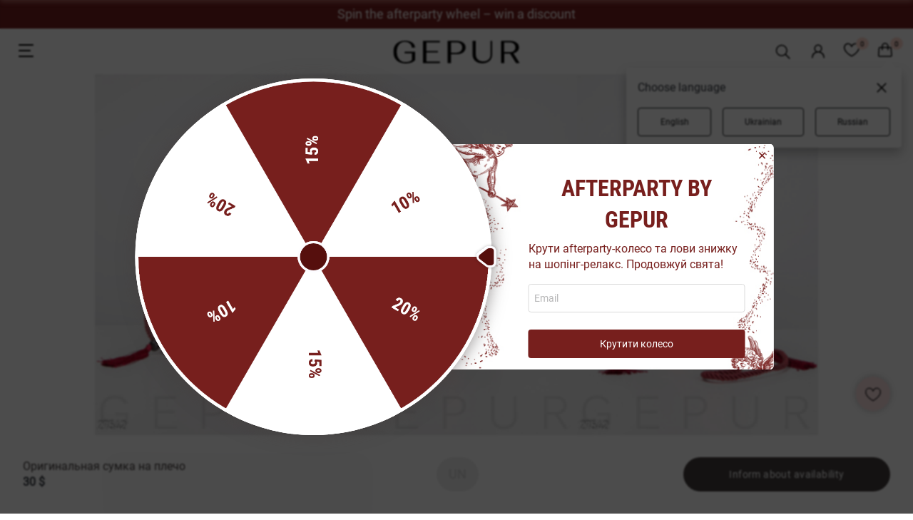

--- FILE ---
content_type: text/html; charset=utf-8
request_url: https://gepur.com/en/product/sumka-27542
body_size: 25658
content:
<!DOCTYPE html><html lang="en"><head><title>Оригинальная сумка на плечо (№ 27542) ♡ Gepur - women clothes store</title><meta name="description" content="Buy Оригинальная сумка на плечо (№ 27542) online ✨ High quality clothes and attractive price ⭐ Fast shipping to your country"/><meta name="robots" content="index, follow, noimageindex"/><link rel="canonical" href="https://gepur.com/en/product//sumka-27542"/><link rel="alternate" href="https://gepur.com/product/sumka-27542" hrefLang="ru-ua"/><link rel="alternate" href="https://gepur.com/uk/product/sumka-27542" hrefLang="uk-ua"/><link rel="alternate" href="https://gepur.com/en/product/sumka-27542" hrefLang="en"/><meta property="og:title" content="Оригинальная сумка на плечо (№ 27542) ♡ Gepur - women clothes store"/><meta property="og:description" content="Buy Оригинальная сумка на плечо (№ 27542) online ✨ High quality clothes and attractive price ⭐ Fast shipping to your country"/><meta property="og:type" content="website"/><meta property="og:image" content="https://img.gepur.com/products/30000/27542/simple/388/27542_1.jpg"/><meta property="og:image:width" content="259"/><meta property="og:image:height" content="388"/><meta property="og:url" content="https://gepur.com/product/sumka-27542"/><script type="application/ld+json">{"@context":"http://schema.org","@type":"Product","productId":"27542","sku":"27542","mpn":"sumka-27542","brand":{"@type":"Brand","name":"GEPUR"},"name":"Оригинальная сумка на плечо","url":"https://gepur.com/product/sumka-27542","offers":{"@type":"Offer","availability":"http://schema.org/OutOfStock","price":"1027","priceCurrency":"UAH","priceValidUntil":"2026-01-17T14:51:01.449Z","itemCondition":"https://schema.org/NewCondition","url":"https://gepur.com/product/sumka-27542"},"image":"//img.gepur.com/products/30000/27542/simple/900/27542_1.jpg","description":"Небольшая женская сумка-бочонок из эко-кожи с перламутровым напылением, украшенная длинным ремешком-канатом.","review":{"@type":"Review","reviewRating":{"@type":"Rating","ratingValue":"5"},"author":{"@type":"Person","name":"Айгуль"},"reviewBody":"Здравствуйте! Подскажите, пожалуйста,  размеры сумки. И как она носится?"},"aggregateRating":{"@type":"AggregateRating","ratingValue":"5","reviewCount":"4"}}</script><script type="application/ld+json">{"@context":"https://schema.org","@type":"BreadcrumbList","itemListElement":[{"@type":"ListItem","position":"1","name":"Gepur","item":"https://gepur.com/en"},{"@type":"ListItem","position":"2","name":"Clothes","item":"https://gepur.com/en/catalog/odezhda"},{"@type":"ListItem","position":"3","name":"Accessories","item":"https://gepur.com/en/catalog/aksessuary"},{"@type":"ListItem","position":"4","name":"Bags, clutches, wallets","item":"https://gepur.com/en/catalog/sumki-klatchi-koshelki"},{"@type":"ListItem","position":"5","name":"Bags","item":"https://gepur.com/en/catalog/sumki"},{"@type":"ListItem","position":"6","name":"Оригинальная сумка на плечо"}]}</script><meta data-name="build" data-build="2026-01-03T14:51:01"/><meta charSet="utf-8"/><meta name="apple-mobile-web-app-capable" content="yes"/><meta name="viewport" content="width=device-width, initial-scale=1.0, maximum-scale=1.0, user-scalable=no"/><meta name="theme-color" content="#FFFFFF"/><meta name="google-site-verification" content="1_jnmDoHZEI8GA6ztlMwsglv-HNj1doUoMn3cNFnAdU"/><link href="https://img.gepur.com/img/favicon-16.png" sizes="32x32" type="image/png" rel="icon"/><link href="https://img.gepur.com/img/favicon-32.png" sizes="16x16" type="image/png" rel="icon"/><link rel="apple-touch-icon" href="https://img.gepur.com/img/icon/pwa/icon-192x192.png"/><link rel="manifest" href="/next-api/manifest"/><link rel="preconnect" href="https://img.gepur.com"/><link rel="preconnect" href="https://connect.facebook.net"/><link rel="dns-prefetch" href="https://script.esputnik.com"/><link rel="dns-prefetch" href="www.google-analytics.com"/><meta name="next-head-count" content="30"/><link rel="preload" href="/_next/static/css/4271e63ad69b034375c7.css" as="style"/><link rel="stylesheet" href="/_next/static/css/4271e63ad69b034375c7.css" data-n-g=""/><link rel="preload" href="/_next/static/css/9719cd78f167e1c2f4ba.css" as="style"/><link rel="stylesheet" href="/_next/static/css/9719cd78f167e1c2f4ba.css" data-n-p=""/><link rel="preload" href="/_next/static/css/b047b78f1919c942f8b0.css" as="style"/><link rel="stylesheet" href="/_next/static/css/b047b78f1919c942f8b0.css" data-n-p=""/><link rel="preload" href="/_next/static/css/f649b4c5ed907b28331f.css" as="style"/><link rel="stylesheet" href="/_next/static/css/f649b4c5ed907b28331f.css" data-n-p=""/><link rel="preload" href="/_next/static/css/d4b8783c62e3732bdd5d.css" as="style"/><link rel="stylesheet" href="/_next/static/css/d4b8783c62e3732bdd5d.css" data-n-p=""/><noscript data-n-css=""></noscript><script defer="" nomodule="" src="/_next/static/chunks/polyfills-a40ef1678bae11e696dba45124eadd70.js"></script><script src="/_next/static/chunks/webpack-2c5a2797d17c924bdf06.js" defer=""></script><script src="/_next/static/chunks/framework-dafe7eda0e1500f9ff8a.js" defer=""></script><script src="/_next/static/chunks/main-28a28cdf90038fe13a3b.js" defer=""></script><script src="/_next/static/chunks/pages/_app-3c07a7bd3a33c98ecbab.js" defer=""></script><script src="/_next/static/chunks/5597-2ecec014c53e1e48d37a.js" defer=""></script><script src="/_next/static/chunks/9879-14a8203d2d3068a0c899.js" defer=""></script><script src="/_next/static/chunks/4106-038f091aee419f50c2bd.js" defer=""></script><script src="/_next/static/chunks/3958-9e0bc67f549b63a39a2b.js" defer=""></script><script src="/_next/static/chunks/3218-d9bbf774e33f10a93983.js" defer=""></script><script src="/_next/static/chunks/5570-7773ebfa242489ad8116.js" defer=""></script><script src="/_next/static/chunks/7756-62633180e46d0d3a963e.js" defer=""></script><script src="/_next/static/chunks/4732-26c05997d643196885df.js" defer=""></script><script src="/_next/static/chunks/7027-293af3fe043aacafcb9b.js" defer=""></script><script src="/_next/static/chunks/9051-3ff45b8da03c9c58313d.js" defer=""></script><script src="/_next/static/chunks/5148-ae4cad1ff333d1803a0d.js" defer=""></script><script src="/_next/static/chunks/5656-fb2a99ec053f4c0f0a9f.js" defer=""></script><script src="/_next/static/chunks/4938-b98fbb647d1638a97d5f.js" defer=""></script><script src="/_next/static/chunks/9191-21e8dbcdde423587fe1f.js" defer=""></script><script src="/_next/static/chunks/9269-b7511b820371d574c610.js" defer=""></script><script src="/_next/static/chunks/3767-62afe0826ffe8b82594b.js" defer=""></script><script src="/_next/static/chunks/5057-4b6e0de5abd843ddc864.js" defer=""></script><script src="/_next/static/chunks/454-f7b284211e15bcb6b707.js" defer=""></script><script src="/_next/static/chunks/pages/product/%5BproductSlug%5D-b85ca9d04687be42d9fd.js" defer=""></script><script src="/_next/static/TnwxUk0EkkbJKIWJfMlQw/_buildManifest.js" defer=""></script><script src="/_next/static/TnwxUk0EkkbJKIWJfMlQw/_ssgManifest.js" defer=""></script></head><body><div id="__next"><div translate="yes"><div class="styles_search-header__4cYGA"><div class="styles_modal-block__2j1GF"><div class="styles_search-block__1uwFP"><div class="styles_input-block__1BnTq"><input type="search" name="search" id="search" value="" class="styles_search__2jDZ9" placeholder="Search" autoComplete="off"/><span class="styles_tooltip__BGGk5">Please fill out this field</span></div><button type="submit" class="styles_search-submit__3K1wQ"><svg viewBox="0 0 24 24" fill="none" xmlns="http://www.w3.org/2000/svg"><path fill-rule="evenodd" clip-rule="evenodd" d="M17.25 10.5a6.748 6.748 0 11-13.497 0 6.748 6.748 0 0113.497 0zm-1.23 7.11a9 9 0 111.59-1.59l4.56 4.56a1.126 1.126 0 11-1.59 1.59l-4.56-4.56z" fill="#302B2A"></path></svg><div role="button" class="ripple-parent "><div class="ripple-element " style="top:0px;left:0px;width:0px;height:0px"></div></div></button></div><button type="button" class="styles_close__3PIy6"><svg width="24px" height="24px" fill="#000" xmlns="http://www.w3.org/2000/svg"><path d="M9.036 7.976a.75.75 0 00-1.06 1.06L10.939 12l-2.963 2.963a.75.75 0 101.06 1.06L12 13.06l2.963 2.964a.75.75 0 001.061-1.06L13.061 12l2.963-2.964a.75.75 0 10-1.06-1.06L12 10.939 9.036 7.976z" fill="#302B2A"></path><path fill-rule="evenodd" clip-rule="evenodd" d="M12 1C5.925 1 1 5.925 1 12s4.925 11 11 11 11-4.925 11-11S18.075 1 12 1zM2.5 12a9.5 9.5 0 1119 0 9.5 9.5 0 01-19 0z" fill="#302B2A"></path></svg></button></div></div><div class="style_wrapper__3WZeb"><span class="style_banner-item__Zl3fN style_active__1sDbo"><div style="background-color:#771F1D;color:#FFFFFF" class="style_bg-banner__3HDKD">Spin the afterparty wheel – win a discount</div></span></div><div class="header"><div class="header_bottom dark"><div class="toggle_block"><div class="styles_overlay__3h_0f"></div><div class="styles_nav_toggle__2tkzv styles_dark__3mAO0" role="presentation"><svg width="24" height="24" xmlns="http://www.w3.org/2000/svg"><path fill-rule="evenodd" clip-rule="evenodd" d="M3 3a1 1 0 000 2h19a1 1 0 100-2H3zm-1 9a1 1 0 011-1h15a1 1 0 110 2H3a1 1 0 01-1-1zm0 8a1 1 0 011-1h19a1 1 0 110 2H3a1 1 0 01-1-1z" fill="#fff"></path></svg></div><div role="presentation" tabindex="0" class="styles_shield-block__3oJZg"><div class="styles_shield__2SQ9i"></div><div class="styles_accordion__1nYPJ styles_hide__2W4DE"><div class="styles_panel_list__28Ix6"><a href="/en/catalog/novinki" class="styles_link-root__1ETS5">NEW</a><a href="/en/catalog/odezhda" class="styles_link-root__1ETS5">Shop All</a><div class="styles_level_-1__1qXS8" style="height:0;overflow:hidden"><a href="/en/catalog/tovary-dlya-doma" style="color:#302B2A">Gepur Home</a><a href="/en/bestidea/couplelook" style="color:#302B2A">Couple Look</a><a href="/en/bestidea/topdresses" style="color:#302B2A">TOP Dresses</a><a href="/en/bestidea/rekomenduiemo" style="color:#302B2A">Recommends</a><a href="/en/bestidea/partyseason" style="color:#302B2A">Party Season</a><a href="/en/catalog/platya" style="color:#302B2A">Dresses</a><div class="styles_level_-2__tl08c" style="height:0;overflow:hidden"><a href="/en/catalog/platya-mini" style="color:#302B2A">Mini</a><a href="/en/catalog/platya-midi" style="color:#302B2A">Midi</a><a href="/en/catalog/platya-maksi" style="color:#302B2A">Maxi</a><a href="/en/catalog/trikotazhnye" style="color:#302B2A">Knitted dresses</a><a href="/en/catalog/vechernie-platya" style="color:#302B2A">Evening</a><a href="/en/catalog/kombinezony" style="color:#302B2A">Jumpsuits</a><a href="/en/catalog/svadebnye" style="color:#302B2A">Wedding</a><a href="/en/catalog/koktejlnye" style="color:#302B2A">Cocktail</a><a href="/en/catalog/platya?filters=fason:combination" style="color:#302B2A">Slip dress</a></div><a href="/en/catalog/verhnyaya-odezhda" style="color:#302B2A">Outerwear</a><div class="styles_level_-2__tl08c" style="height:0;overflow:hidden"><a href="/en/catalog/palto" style="color:#302B2A">Coats</a><a href="/en/catalog/kurtki" style="color:#302B2A">Jackets</a><a href="/en/catalog/shuby" style="color:#302B2A">Fur coats</a><a href="/en/catalog/dublenki-1604485259" style="color:#302B2A">Sheepskin coats</a><a href="/en/catalog/kozhanye-kurtki" style="color:#302B2A">Leather jackets</a></div><a href="/en/catalog/futbolki-majki" style="color:#302B2A">Tops, bodysuits, longsleeves</a><div class="styles_level_-2__tl08c" style="height:0;overflow:hidden"><a href="/en/catalog/topy" style="color:#302B2A">Tops</a><a href="/en/catalog/bodi" style="color:#302B2A">Bodysuit</a><a href="/en/catalog/futbolki" style="color:#302B2A">T-shirts</a><a href="/en/catalog/majki" style="color:#302B2A">Sleeveless</a></div><a href="/en/bestidea/knitwear" style="color:#302B2A">Knitwear</a><a href="/en/catalog/korsety-1615468803" style="color:#302B2A">Corsets</a><a href="/en/catalog/legginsy-shorty-bryukipr" style="color:#302B2A">Pants and shorts</a><div class="styles_level_-2__tl08c" style="height:0;overflow:hidden"><a href="/en/catalog/bryuki" style="color:#302B2A">Pants</a><a href="/en/catalog/kozhanye" style="color:#302B2A">Leather</a><a href="/en/catalog/leggensy-i-losiny" style="color:#302B2A">Leggings</a><a href="/en/catalog/palacco-1626769803" style="color:#302B2A">Palazzo</a><a href="/en/catalog/shorty" style="color:#302B2A">Shorts</a></div><a href="/en/catalog/termobele" style="color:#302B2A">Thermal Underwear</a><a href="/en/catalog/sety" style="color:#302B2A">Sets</a><a href="/en/catalog/pidzhaki" style="color:#FFFFFF">Jackets and vests</a><div class="styles_level_-2__tl08c" style="height:0;overflow:hidden"><a href="/en/catalog/kostyumnyj-zhilet" style="color:#302B2A">Waistcoats</a><a href="/en/catalog/zhakety-1605165004" style="color:#302B2A">Blazers</a></div><a href="/en/catalog/kostyumy-i-komplekty" style="color:#FFFFFF">Suits and sets</a><div class="styles_level_-2__tl08c" style="height:0;overflow:hidden"><a href="/en/catalog/kostyum-s-bryukami-bigsize" style="color:#302B2A">With trousers</a><a href="/en/catalog/kostyum-s-yubkoj-bigsize" style="color:#302B2A">With skirt</a><a href="/en/catalog/kostyum-s-shortami-bigsize" style="color:#302B2A"> With shorts</a></div><a href="/en/catalog/dzhinsy" style="color:#302B2A">Jeans</a><a href="/en/catalog/yubki" style="color:#302B2A">Skirts</a><div class="styles_level_-2__tl08c" style="height:0;overflow:hidden"><a href="/en/catalog/mini-1626771679" style="color:#302B2A">Mini</a><a href="/en/catalog/satinovye" style="color:#302B2A">Satin</a><a href="/en/catalog/midi-1626771691" style="color:#302B2A">Midi</a><a href="/en/catalog/delovye-1755609881" style="color:#302B2A">Business</a><a href="/en/catalog/yubki-v-pol" style="color:#302B2A">Maxi</a></div><a href="/en/catalog/bluzy-rubashki" style="color:#302B2A">Shirts, Blouses</a><div class="styles_level_-2__tl08c" style="height:0;overflow:hidden"><a href="/en/catalog/rubashki" style="color:#302B2A">Shirt</a><a href="/en/catalog/bluzy" style="color:#302B2A">Blouses</a><a href="/en/catalog/vyshivanki" style="color:#302B2A">Embroidered shirts</a></div><a href="/en/catalog/naryadnaya-odezhda-new1579179126" style="color:#302B2A">Occasion wear</a><a href="/en/catalog/futbolki-bluzy-svitera" style="color:#302B2A">Sweaters and Jumpers</a><div class="styles_level_-2__tl08c" style="height:0;overflow:hidden"><a href="/en/catalog/kardigany-vyazanye-1604569884" style="color:#302B2A">Knitted cardigans</a><a href="/en/catalog/golfy-1579219505" style="color:#302B2A">Turtlenecks and long sleeves</a><a href="/en/catalog/vyazannye-svitera" style="color:#FFFFFF">Sweater</a></div><a href="/en/catalog/sportivnaya-odezhdapr" style="color:#302B2A">Sportswear</a><div class="styles_level_-2__tl08c" style="height:0;overflow:hidden"><a href="/en/catalog/svitshoty-tolstovki-hudi" style="color:#302B2A">Hoodies and sweatshirts</a><a href="/en/catalog/kostyumy-progulochnyepr" style="color:#302B2A">Tracksuits</a><a href="/en/catalog/sportivnye-shtany" style="color:#302B2A">Pants</a></div><a href="/en/catalog/nizhnee-belyo" style="color:#302B2A">Nightwear&amp;Lingerie</a><div class="styles_level_-2__tl08c" style="height:0;overflow:hidden"><a href="/en/catalog/odezhda-dlya-doma" style="color:#302B2A">Pajamas</a><a href="/en/catalog/noski-kolgotki" style="color:#302B2A">Socks | Tights</a><a href="/en/catalog/termobele" style="color:#302B2A">Thermal underwear</a></div><a href="/en/sale-catalog" style="color:#EB5757">Discounts up to 80%</a><a href="/en/last-size-catalog" style="color:#FFFFFF">Last size</a><a href="/enundefined" style="color:#302B2A"></a><a href="/en/catalog/sumki-klatchi-koshelki" style="color:#302B2A">Handbags</a><a href="/en/catalog/bizhuteriya" style="color:#302B2A">Jewelry</a><a href="/en/catalog/parfumeriya" style="color:#302B2A">Perfumes</a><a href="/en/catalog/noski-kolgotki" style="color:#302B2A">Socks and tights</a><a href="/en/catalog/ochki" style="color:#302B2A">Sunglasses</a><a href="/en/catalog/platki" style="color:#302B2A">Scarf</a><a href="/en/catalog/remni" style="color:#302B2A">Belts</a></div><a href="/en/catalog/verhnyaya-odezhda" class="styles_link-root__1ETS5">Outerwear</a><div class="styles_level_-1__1qXS8" style="height:0;overflow:hidden"><a href="/en/catalog/palto" style="color:#302B2A">Coats</a><a href="/en/catalog/kurtki" style="color:#302B2A">Jackets</a><a href="/en/catalog/shuby" style="color:#302B2A">Fur coats</a></div><a href="/en/bestidea/SadovskaXGepur" class="styles_link-root__1ETS5">Sadovska for Gepur</a><a href="/en/catalog/naryadnaya-odezhda-new1579179126" class="styles_link-root__1ETS5">Party Season</a><a href="/en/catalog/aksessuary" class="styles_link-root__1ETS5">Bags | Аccessories</a><div class="styles_level_-1__1qXS8" style="height:0;overflow:hidden"><a href="/en/catalog/kosmetika" style="color:#302B2A">Makeup</a><a href="/en/catalog/sumki-klatchi-koshelki" style="color:#302B2A">Handbags</a><a href="/en/catalog/parfumeriya" style="color:#302B2A">Perfumes</a><a href="/en/catalog/bizhuteriya" style="color:#302B2A">Jewelry</a><div class="styles_level_-2__tl08c" style="height:0;overflow:hidden"><a href="/en/catalog/sergi" style="color:#302B2A">Earrings</a><a href="/en/catalog/kole" style="color:#302B2A">Necklaces</a><a href="/en/catalog/braslety" style="color:#302B2A">Bracelets</a></div><a href="/en/catalog/perchatki-sharfy-shapki" style="color:#302B2A">Hats, scarves, gloves</a><div class="styles_level_-2__tl08c" style="height:0;overflow:hidden"><a href="/en/catalog/shapki" style="color:#302B2A">Hats</a><a href="/en/catalog/sharfy" style="color:#302B2A">Scarfs</a><a href="/en/catalog/perchatki" style="color:#302B2A">Gloves</a></div><a href="/en/catalog/platki" style="color:#302B2A">Scarf</a><a href="/en/catalog/noski-kolgotki" style="color:#302B2A">Socks and tights</a><a href="/en/catalog/rezinki-dlya-volos-1622724002" style="color:#302B2A">For hair</a><a href="/en/catalog/ochki" style="color:#302B2A">Sunglasses</a><a href="/en/catalog/remni" style="color:#302B2A">Belts</a></div><a href="/en/catalog/tovary-dlya-doma" class="styles_link-root__1ETS5">Gepur Home</a><div class="styles_level_-1__1qXS8" style="height:0;overflow:hidden"><a href="/en/catalog/tekstil" style="color:#302B2A">Textile</a><a href="/en/catalog/posuda" style="color:#302B2A">Tableware</a><a href="/en/catalog/dekor" style="color:#302B2A">Decor</a></div><a href="/en/bestidea/gifts" class="styles_link-root__1ETS5">Gift Shop</a><a href="/en/bestidea/divasdobusiness" class="styles_link-root__1ETS5">Divas Do Business</a><a href="/en/sale-catalog" class="styles_link-root__1ETS5" style="color:#EB5757">WINTER SALE</a><div class="styles_level_-1__1qXS8" style="height:0;overflow:hidden"><a href="/en/bestidea/sale_dresses" style="color:#FFFFFF">Dresses</a><a href="/en/bestidea/sale_jackets" style="color:#FFFFFF">Jackets | Vests | Outerwear</a><a href="/en/bestidea/pants_sale" style="color:#FFFFFF">Pants | Jeans | Shorts | Skirts</a><a href="/en/bestidea/sale_shirtsandtops" style="color:#FFFFFF">Tops | Body | Corsets</a><a href="/en/bestidea/sale_knitwear" style="color:#FFFFFF">Sweaters | Sweatshirts</a></div><a href="/en/catalog/dnk-kollekcii" class="styles_link-root__1ETS5">DNA Collections</a><a href="/en/look-book-catalog/inspiringlooks" class="styles_link-root__1ETS5">LOOK BOOK</a><div class="styles_level_-1__1qXS8" style="height:0;overflow:hidden"><a href="/en/look-book-catalog/eveningoutfit" style="color:#302B2A">Evening Outfit</a><a href="/en/look-book-catalog/autumncapsule" style="color:#302B2A">Ready to wear FW&#x27;25</a><a href="/en/look-book-catalog/dna-collection" style="color:#302B2A">DNA Collections</a><a href="/en/look-book-catalog/family_look" style="color:#302B2A">Family Look</a></div><a href="/en/catalog/odezhda?filters=collection:sadovska-for-gepur,born-to-shine,wool-season,go-to-carpathians,divas-do-business,september,allure,dusha" class="styles_link-root__1ETS5">Collections</a><div class="styles_level_-1__1qXS8" style="height:0;overflow:hidden"><a href="/en/bestidea/SadovskaXGepur" style="color:#302B2A">Sadovska for Gepur</a><a href="/en/bestidea/born_to_shine " style="color:#302B2A">Born to Shine </a><a href="/en/bestidea/carpathians" style="color:#302B2A">Go to Carpathians</a><a href="/en/bestidea/divasdobusiness" style="color:#302B2A">Divas Do Business</a><a href="/en/bestidea/woolseason" style="color:#302B2A">Wool Season</a><a href="/en/bestidea/warm_fall" style="color:#302B2A">Warm Fall</a><a href="/en/bestidea/allure" style="color:#302B2A">Allure</a><a href="/en/bestidea/soul" style="color:#302B2A">Soul</a><a href="/en/bestidea/diva" style="color:#302B2A">DIVA</a></div><div class="styles_divider-info__1jUaJ"></div><a href="/en/catalog/sertifikaty-1588236615" class="styles_link-root__1ETS5 styles_hide__2dJKS">Gift Cards</a><a href="/en/info/about" class="styles_link-root__1ETS5 styles_hide__2dJKS" style="color:#302B2A">Info</a><div class="styles_level_-1__1qXS8" style="height:0;overflow:hidden"><a href="/en/info/delivery" style="color:#302B2A">Delivery</a><a href="/en/info/payment" style="color:#302B2A">Payment</a><a href="/en/info/about" style="color:#302B2A">About us</a><a href="/en/info/size" style="color:#302B2A">Choose size</a><a href="/en/info/contacts" style="color:#302B2A"> Contacts</a><a href="/en/blog/news" style="color:#302B2A">Blog</a></div><a href="/enhttps://sisters.gepur.com/" class="styles_link-root__1ETS5 styles_hide__2dJKS" style="color:#FF9292">SISTERS CLUB</a><a href="/en/shops" class="styles_link-root__1ETS5 styles_hide__2dJKS">Shops</a></div><div></div><div class="styles_social_widget__3VPEn styles_nav_widget__39lbD"><a target="_blank" href="https://instagram.com/gepurofficial" rel="noreferrer"></a><a target="_blank" href="https://www.facebook.com/gepurofficial" rel="noreferrer"></a><a target="_blank" href="https://www.youtube.com/channel/UCzd4UraIQcpMgbphm2Ig5LA" rel="noreferrer"></a><a target="_blank" href="https://www.pinterest.com/gepurofficial/" rel="noreferrer"></a></div></div></div></div><div class="logo_block"><div class="season-logo season-logo--holiday dark"><a class="" rel="" target="" href="/en"><svg viewBox="0 0 147 26" fill="none" xmlns="http://www.w3.org/2000/svg"><path d="M3.58 3.5C6.04 1.2 9.4 0 13.53 0c3.36 0 6.15.76 8.39 2.18 2.12 1.53 3.24 3.4 3.24 5.69h-3.8c0-1.86-.79-3.5-2.24-4.7a8.58 8.58 0 00-5.59-1.86A8.74 8.74 0 006.5 4.48c-1.68 2.07-2.57 4.8-2.57 8.3 0 3.5.9 6.34 2.8 8.52 1.9 2.19 4.35 3.17 7.6 3.17 1.56 0 2.9-.22 4.24-.65a8.23 8.23 0 003.02-1.86v-7.54h-8.5v-1.75h12.3v9.29c-1 1.2-2.35 2.18-4.36 2.95A20.1 20.1 0 0114.54 26c-4.47 0-8.05-1.2-10.62-3.5C1.35 20.1 0 16.93 0 13c-.1-4.04 1.12-7.21 3.58-9.5zm30.97 22.06V.22H54.1v1.75H38.35v9.83h13.64v1.64H38.35v10.38H54.1v1.74H34.55zM63.05.22h10.5c3.14 0 5.71.65 7.61 2.07a6.7 6.7 0 012.9 5.58c0 2.29-1 4.15-2.9 5.57s-4.36 2.07-7.49 2.07h-6.7v10.05h-3.8V.22h-.12zm10.29 13.54a7.2 7.2 0 004.91-1.63 5.48 5.48 0 001.9-4.26c0-1.75-.55-3.17-1.78-4.26-1.23-1.1-2.8-1.64-4.92-1.64h-6.49v11.8h6.38zM96.03.22v15.73c0 2.3.78 4.15 2.34 5.57 1.57 1.42 3.7 2.08 6.27 2.08 2.57 0 4.58-.66 6.14-2.08a7.17 7.17 0 002.35-5.57V.22h1.9v15.62c0 2.95-1 5.35-3.13 7.21-2.12 1.86-4.92 2.73-8.27 2.73-3.47 0-6.26-.87-8.27-2.73a9.09 9.09 0 01-3.13-7.21V.22h3.8zm29.17 0h10.51c3.13 0 5.7.65 7.6 2.07a6.31 6.31 0 012.9 5.36c0 1.64-.55 3.17-1.67 4.26-1.12 1.2-2.68 1.96-4.7 2.51L147 25.56h-4.14l-6.93-10.7h-6.7v10.7h-3.8V.22h-.23zm10.17 12.89c2.02 0 3.7-.44 4.92-1.42a4.8 4.8 0 001.8-4.04c0-1.75-.57-3.06-1.8-4.15a7.52 7.52 0 00-4.91-1.53h-6.49V13.1h6.49z" fill="#fff"></path></svg></a></div></div><div class="services_block"><ul class="services"><li><div class="styles_search__3RqsL styles_dark__3IZ7e"><svg viewBox="0 0 32 32" fill="none" xmlns="http://www.w3.org/2000/svg" class="styles_search-icon__1NQGi styles_dark__3IZ7e"><path fill-rule="evenodd" clip-rule="evenodd" d="M19.53 20.59a8.25 8.25 0 111.06-1.06l5.69 5.69a.75.75 0 11-1.06 1.06l-5.69-5.69zM7.5 14.25a6.75 6.75 0 1111.74 4.547.692.692 0 00-.27.172.692.692 0 00-.173.27A6.75 6.75 0 017.5 14.248z" fill="#4F4F4F"></path></svg></div></li><li><div class="services_account"><a class="service_button account_icon dark" rel="nofollow" target="" href="/en"><svg viewBox="0 0 24 24" fill="none" xmlns="http://www.w3.org/2000/svg"><path fill-rule="evenodd" clip-rule="evenodd" d="M12 2.5a5.5 5.5 0 00-3.096 10.047 9.005 9.005 0 00-5.9 8.18.75.75 0 001.5.045 7.5 7.5 0 0114.993 0 .75.75 0 101.5-.044 9.005 9.005 0 00-5.9-8.181A5.5 5.5 0 0012 2.5zM8 8a4 4 0 118 0 4 4 0 01-8 0z" fill="#302B2A"></path></svg></a></div></li><li><a class="" rel="nofollow" target="" href="/en/favorites"><span class="service_button dark"><div class="counter ">0</div><svg width="22" height="20" fill="none" xmlns="http://www.w3.org/2000/svg"><path fill-rule="evenodd" clip-rule="evenodd" d="M5.736 2C3.657 2 1.5 3.88 1.5 6.514c0 3.107 2.324 5.96 4.861 8.12a29.66 29.66 0 004.566 3.175l.073.041.073-.04c.271-.153.661-.38 1.13-.674.94-.588 2.19-1.441 3.436-2.502 2.537-2.16 4.861-5.013 4.861-8.12C20.5 3.88 18.343 2 16.264 2c-2.106 0-3.801 1.389-4.553 3.643a.75.75 0 01-1.422 0C9.537 3.389 7.841 2 5.736 2zM11 18.703l.343.667a.75.75 0 01-.686 0l.343-.667zM0 6.513C0 3.053 2.829.5 5.736.5 8.03.5 9.881 1.726 11 3.605 12.12 1.726 13.97.5 16.264.5 19.17.5 22 3.052 22 6.514c0 3.818-2.801 7.06-5.389 9.262a31.151 31.151 0 01-5.233 3.576l-.025.013-.007.003-.002.001-.344-.666-.343.667-.003-.002-.007-.003-.025-.013a31.147 31.147 0 01-5.233-3.576C2.8 13.573 0 10.332 0 6.514v-.001z" fill="#fff"></path></svg></span></a></li><li><span class="service_button dark"><div class="counter ">0</div><svg width="20" height="22" fill="none" xmlns="http://www.w3.org/2000/svg"><path fill-rule="evenodd" clip-rule="evenodd" d="M9.86 0a4.75 4.75 0 00-4.75 4.75v1H2.68A2 2 0 00.685 7.614l-.68 10A2 2 0 002 19.75h15.72a2 2 0 001.995-2.136l-.68-10A2 2 0 0017.04 5.75h-2.43v-1A4.75 4.75 0 009.86 0zm3.25 7.25v2.5a.75.75 0 001.5 0v-2.5h2.428a.5.5 0 01.5.466l.68 10a.5.5 0 01-.5.534H2a.5.5 0 01-.499-.534l.68-10a.5.5 0 01.5-.466h2.428v2.5a.75.75 0 001.5 0v-2.5h6.5zm0-1.5v-1a3.25 3.25 0 00-6.5 0v1h6.5z" fill="#fff"></path></svg></span></li></ul></div></div></div><div class="styles_product-page__3F7Mg"><div><div class="styles_slider-container__3tAbR styles_product-main-slider__3Y1Y6 styles_with-tini-banner__2gCYB"><div class="swiper styles_swiper__12el-"><div class="swiper-wrapper"><div class="swiper-slide styles_slide__2Cfir"><div class="styles_preloader__IMV-R swiper-lazy-preloader"><div class="styles_system-preloader__7lp8g "><svg class="styles_a-preloader__1Ct4X" width="22" height="22" viewBox="0 0 24 24"><path fill="#C1BFBF" d="M12,24c6.6274414,0,12-5.3725586,12-12S18.6274414,0,12,0S0,5.3725586,0,12h2.6875 c0-5.1431274,4.1693726-9.3125,9.3125-9.3125S21.3125,6.8568726,21.3125,12S17.1431274,21.3125,12,21.3125"></path></svg></div></div><img src="//img.gepur.com/products/30000/27542/simple/origins/27542_1.jpg" alt="" loading="lazy"/></div><div class="swiper-slide styles_slide__2Cfir"><div class="styles_preloader__IMV-R swiper-lazy-preloader"><div class="styles_system-preloader__7lp8g "><svg class="styles_a-preloader__1Ct4X" width="22" height="22" viewBox="0 0 24 24"><path fill="#C1BFBF" d="M12,24c6.6274414,0,12-5.3725586,12-12S18.6274414,0,12,0S0,5.3725586,0,12h2.6875 c0-5.1431274,4.1693726-9.3125,9.3125-9.3125S21.3125,6.8568726,21.3125,12S17.1431274,21.3125,12,21.3125"></path></svg></div></div><img src="//img.gepur.com/products/30000/27542/simple/origins/27542_2.jpg" alt="" loading="lazy"/></div><div class="swiper-slide styles_slide__2Cfir"><div class="styles_preloader__IMV-R swiper-lazy-preloader"><div class="styles_system-preloader__7lp8g "><svg class="styles_a-preloader__1Ct4X" width="22" height="22" viewBox="0 0 24 24"><path fill="#C1BFBF" d="M12,24c6.6274414,0,12-5.3725586,12-12S18.6274414,0,12,0S0,5.3725586,0,12h2.6875 c0-5.1431274,4.1693726-9.3125,9.3125-9.3125S21.3125,6.8568726,21.3125,12S17.1431274,21.3125,12,21.3125"></path></svg></div></div><img src="//img.gepur.com/products/30000/27542/simple/origins/27542_3.jpg" alt="" loading="lazy"/></div></div></div><div class="styles_inline-slider__1GA5h"><div class="styles_nav-buttons__1Y238 styles_prev__3B8q7 " role="presentation"><svg width="24" height="24" fill="none" xmlns="http://www.w3.org/2000/svg"><path fill-rule="evenodd" clip-rule="evenodd" d="M15.28 5.22a.75.75 0 00-1.06 0l-6.25 6.25a.75.75 0 000 1.06l6.25 6.25a.75.75 0 101.06-1.06L9.56 12l5.72-5.72a.75.75 0 000-1.06z" fill="#443E3E"></path></svg></div><div class="styles_nav-buttons__1Y238 styles_next__3Es7X " role="presentation"><svg width="24" height="24" fill="none" xmlns="http://www.w3.org/2000/svg"><path fill-rule="evenodd" clip-rule="evenodd" d="M15.28 5.22a.75.75 0 00-1.06 0l-6.25 6.25a.75.75 0 000 1.06l6.25 6.25a.75.75 0 101.06-1.06L9.56 12l5.72-5.72a.75.75 0 000-1.06z" fill="#443E3E"></path></svg></div></div></div><div class="styles_floating-panel__189CY"><div class="styles_floating-chat__2y0Oh"></div><div class="styles_floating-widgets__21x08"><div class="styles_widget-set--1__E1u-V"><div class="styles_svg-shadow__2efPT styles_common-favorites__1V9Td"><svg width="48" height="48" fill="none" xmlns="http://www.w3.org/2000/svg"><rect width="48" height="48" rx="24" fill="#FEE0E3"></rect><path fill-rule="evenodd" clip-rule="evenodd" d="M18.74 17a4.46 4.46 0 00-4.24 4.51c0 3.11 2.32 5.96 4.86 8.12a29.66 29.66 0 004.57 3.18l.07.04.07-.04a28.78 28.78 0 004.57-3.18c2.54-2.16 4.86-5 4.86-8.12A4.46 4.46 0 0029.26 17c-2.1 0-3.8 1.39-4.55 3.64a.75.75 0 01-1.42 0C22.54 18.4 20.84 17 18.74 17zM24 33.7l.34.67a.75.75 0 01-.68 0l.34-.67zM13 21.51a5.96 5.96 0 015.74-6.01c2.29 0 4.14 1.23 5.26 3.1a6.04 6.04 0 015.26-3.1c2.91 0 5.74 2.55 5.74 6.01 0 3.82-2.8 7.06-5.39 9.27a31.15 31.15 0 01-5.23 3.57l-.03.02-.35-.67-.34.67h-.01l-.03-.02a29.35 29.35 0 01-5.23-3.57C15.8 28.58 13 25.33 13 21.5z" fill="#443E3E"></path></svg></div></div><div class="styles_widget-set--2__2GNTl" style="opacity:0;pointer-events:none"><div class="styles_svg-shadow__2efPT"><svg xmlns="http://www.w3.org/2000/svg" width="48" height="48" fill="none"><rect width="48" height="48" fill="#FEE0E3" rx="24"></rect><path fill="#443E3E" fill-rule="evenodd" d="M18.47 22.78a.75.75 0 010-1.06l5.25-5.25a.75.75 0 011.06 0l5.25 5.25a.75.75 0 11-1.06 1.06L25 18.81v12.44a.75.75 0 11-1.5 0V18.81l-3.97 3.97a.75.75 0 01-1.06 0z" clip-rule="evenodd"></path></svg></div></div></div><div class="styles_description-wrap__2bOfI"><div class="styles_product-short-info__2ARcC"><div class="styles_product-labels__187Mj"></div><div class="styles_product-label__1dOeJ">Оригинальная сумка на плечо</div><div class="styles_prices__gH5Wm"><div>30<!-- --> $</div></div></div></div><div class="styles_sizes-wrap__3DwFc"><div class="styles_product-sizes-block__1T8h9"><div><section class="styles_buy-widget__3eLHr"><div class="styles_sizes-container__2O4iQ"><div class="styles_sizes__1_RWg styles_no-slider__39pnl"><div class="v-space"></div><div class="swiper"><div class="swiper-wrapper"><div class="swiper-slide" style="width:auto;display:flex"><div class="styles_size__eFSdz styles_ver-3__2C7ch styles_disabled__2EksB styles_selected__2In_k styles_accent__udgoX" translate="no">un</div></div></div></div></div><div></div></div></section></div></div></div><div class="styles_buttons-wrap__3GVu4"><div class="styles_product-buy-buttons__1A83w styles_main-button--0__1Bi4Y"><div class="styles_btn-0__iZ3Nv"><div class="styles_buttons__rbaqH"><button class="btn dark v3 skip-min-width skip-padding" type="button"><span class="button-icon-content"><span class="button-icon-label">Inform about availability</span></span></button></div></div></div></div></div><div class="styles_description-product-block__28CuT"><div class="styles_content-wrapper__2xiwy"><div class="styles_content-img__3OWsF"><div class="styles_place-holder__1TzWy"><svg viewBox="0 0 96 96" fill="none" xmlns="http://www.w3.org/2000/svg"><path d="M43.7 27a20.1 20.1 0 00-20.9-7.5C13.3 22.2 3.7 30.6 7.3 43.7 12 60.3 24.7 65 37.8 73.6a37 37 0 018.1 6.5c1.2 1.6 3.5 2 4.3 1.6 2-1.4 6.5-5.6 10.2-7.8 13.2-7.6 28-13.2 32.2-29.8 3.4-14-6-25.3-18.5-28-13.8-3-21 3.8-24.8 10.5l-2.7 4.8" fill="#F2D9D3"></path><path d="M46.7 26.6A22 22 0 0022 16.1C8.7 19 .3 30.8 3 43c4.2 17.5 20.3 23.9 34.2 31.8 3.9 2.3 6.8 5 8.5 6.9a3 3 0 004.4 0c1.7-2 4.6-4.6 8.5-6.9 13.9-8 30-14.3 34.2-31.8 2.9-12.2-5.5-24-18.8-27a22 22 0 00-24.8 10.5l-2.8 4.8" stroke="#7F7873" stroke-width="0.5" stroke-miterlimit="10" stroke-linecap="round" stroke-linejoin="round"></path><path d="M7.3 43.7s-5.5-17 14.5-24" stroke="#7F7873" stroke-width="0.5" stroke-miterlimit="10"></path></svg></div><img src="//img.gepur.com/products/30000/27542/simple/origins/27542_1.jpg" alt=""/></div><div class="styles_content-description__3yQKG"><div><div class="styles_breadcrumbs__3Bciz styles_skip-last-item__3UKcn"><ul><li><a class="" rel="" target="" href="https://gepur.com/en">Gepur</a></li><li><a class="" rel="" target="" href="https://gepur.com/en/catalog/odezhda">Clothes</a></li><li><a class="" rel="" target="" href="https://gepur.com/en/catalog/aksessuary">Accessories</a></li><li><a class="" rel="" target="" href="https://gepur.com/en/catalog/sumki-klatchi-koshelki">Bags, clutches, wallets</a></li><li><a class="" rel="" target="" href="https://gepur.com/en/catalog/sumki">Bags</a></li></ul></div><h1 class="styles_title__1ktQe">Оригинальная сумка на плечо</h1></div><div class="styles_content-description-middle__Ka_Lf"><div class="styles_content-description-middle-left__11Trf"><div class="styles_description__hcWAB "><div class="styles_title-wrap__2Iabl"><div class="styles_avatar__2ubmV"></div><div class="styles_title__XA9oM">Stylist comment</div></div><div class="styles_text__1FzJL">Небольшая женская сумка-бочонок из эко-кожи с перламутровым напылением, украшенная длинным ремешком-канатом.</div><ul class="styles_attributes__1-lRr styles_show__csr9t"><li><a class="" rel="" target="" href="/en/catalog/aksessuary">Accessories</a></li><li><a class="" rel="" target="" href="/en/catalog/aksessuary?filters=color:krasnyj">Red</a></li><li><a class="" rel="" target="" href="/en/catalog/aksessuary?filters=season:vsesezonnoe">All season</a></li><li><a class="" rel="" target="" href="/en/catalog/aksessuary?filters=style:povsednevnyj">Everyday</a></li></ul></div><div class="styles_main__3B3Kx"><button type="button"><svg xmlns="http://www.w3.org/2000/svg" width="25" height="24" fill="none"><path fill="#FD93A8" d="M22.07 9.39l.135-.135c.18-.21.33-.435.45-.675.03-.075.06-.15.105-.225.105-.27.21-.54.24-.84l-.075-.315-1.38-5.685H3.44L2.03 7.35l-.045.18c.045.33.15.63.285.915 0 .015.015.03.015.045.27.585.72 1.08 1.245 1.425V21.03H1.985v1.5H8.96v-9h7.035v9H23v-1.5h-1.455V9.855c.18-.165.36-.3.525-.465zM4.625 3H20.36l1.095 4.53a1.967 1.967 0 01-1.92 1.455c-1.11 0-2.01-.9-2.01-1.995V6.3H14.51v.69c0 1.095-.9 1.995-2.01 1.995-1.11 0-2.01-.9-2.01-1.995V6.3H7.475v.69c0 1.095-.9 1.995-2.01 1.995-.63 0-1.065-.27-1.32-.495a2.09 2.09 0 01-.615-.99L4.625 3zm12.87 18v-9H7.46v9H5.03V10.455c.135.015.285.03.42.03 1.065 0 2.01-.48 2.655-1.245l.015-.015c.15-.18.27-.36.39-.555.015-.03.045-.075.06-.105.09-.18.165-.36.225-.555.015-.06.045-.105.06-.15.06-.24.105-.495.12-.75h.03a3.495 3.495 0 003.51 3.36c1.905 0 3.435-1.5 3.51-3.36h.015c.015.3.075.57.15.84.015.03.015.06.03.09.09.255.195.495.33.735a3.471 3.471 0 003 1.695c.18 0 .345-.015.51-.045V20.97h-2.565V21z"></path></svg>Check availability in the store</button></div><div class="styles_mini-info-block-wrap__2oEN4"><div class="styles_mini-info-block__2YZru"><span>Vendor code 27542</span><span><a class="" rel="" target="" href="/en/catalog/odezhda?filters=materials:ekokozha">eco-leather</a></span><span><a class="" rel="" target="" href="/en/catalog/odezhda?filters=collection:dancing-queen">Dancingen Queen</a></span></div></div></div><div class="styles_content-description-middle-right__1t4u1"><div class="styles_product-menu__33u0z"><ul class="styles_list__3gvEi"><li><div class="styles_list-item__1LAzq"><div class="styles_icon__1tPSu"><svg width="24" height="24" fill="none" xmlns="http://www.w3.org/2000/svg"><path fill-rule="evenodd" clip-rule="evenodd" d="M0 3.75A.75.75 0 01.75 3h7.497c1.566 0 2.945.8 3.751 2.014A4.496 4.496 0 0115.75 3h7.5a.75.75 0 01.75.75v15.063a.75.75 0 01-.755.75l-7.682-.052a2.999 2.999 0 00-2.142.878l-.89.891a.75.75 0 01-1.061 0l-.902-.901a3 3 0 00-2.121-.879H.75a.75.75 0 01-.75-.75v-15zm11.247 3.747a3 3 0 00-3-2.997H1.5V18h6.947a4.5 4.5 0 012.803.98l-.003-11.483zm1.503 11.485V7.5a3 3 0 013-3h6.75v13.558l-6.927-.047a4.5 4.5 0 00-2.823.971z" fill="#999"></path></svg></div><div class="styles_list-item-text__u5yi1">Fabric structure and care</div><div class="styles_list-item-chevron__1sYMt"><svg width="16" height="16" fill="none" xmlns="http://www.w3.org/2000/svg"><path fill-rule="evenodd" clip-rule="evenodd" d="M6.22 3.22a.75.75 0 011.06 0l4.25 4.25a.75.75 0 010 1.06l-4.25 4.25a.75.75 0 01-1.06-1.06L9.94 8 6.22 4.28a.75.75 0 010-1.06z" fill="#443E3E"></path></svg></div></div></li><li><div class="styles_list-item__1LAzq"><div class="styles_icon__1tPSu"><svg width="24" height="24" fill="none" xmlns="http://www.w3.org/2000/svg"><path d="M12.434 3.081c.16-.003.293.12.323.278.19.989 1.013 1.826 2.123 2.086.015 0 .03 0 .03.015l.69.152a.3.3 0 01.217.393L14.625 9.39c-.81 2.31 1.005 4.11 1.995 5.07 1.035 1.035 1.275 2.7 1.275 3.93v2.22a.3.3 0 01-.3.3H6.36a.3.3 0 01-.3-.3v-2.415c0-.525 0-1.17.165-1.845.18-.735.54-1.35 1.08-1.86.93-.885 2.88-2.745 2.04-5.1l-1.18-3.4a.3.3 0 01.22-.392l.63-.138h.03c1.112-.275 1.935-1.102 2.124-2.092a.332.332 0 01.316-.278H12l.434-.009zm1.833-1.299a.3.3 0 00-.3-.282H9.96a.3.3 0 00-.3.3v1.125c0 .48-.435.87-.96.99l-1.592.356a1 1 0 00-.727 1.302L7.875 9.9c.405 1.125-.3 2.16-1.65 3.435-1.845 1.755-1.74 3.945-1.74 5.04v3.795a.3.3 0 00.3.3h14.37a.3.3 0 00.3-.3v-3.795c-.015-1.095-.165-3.48-1.74-5.04-1.32-1.305-2.01-2.31-1.605-3.435l1.527-4.315a1 1 0 00-.73-1.311l-1.652-.359c-.525-.135-.96-.51-.96-.99V2.25l-.028-.468zm7.753 7.581a.3.3 0 01.48.24v3.312a.3.3 0 01-.48.24l-2.201-1.65a.3.3 0 010-.48l2.2-1.662zM1.967 13.149a.3.3 0 01-.482-.239V9.598a.3.3 0 01.48-.241l2.2 1.64a.3.3 0 01.003.48l-2.201 1.672z" fill="#999"></path></svg></div><div class="styles_list-item-text__u5yi1">Size table</div><div class="styles_list-item-chevron__1sYMt"><svg width="16" height="16" fill="none" xmlns="http://www.w3.org/2000/svg"><path fill-rule="evenodd" clip-rule="evenodd" d="M6.22 3.22a.75.75 0 011.06 0l4.25 4.25a.75.75 0 010 1.06l-4.25 4.25a.75.75 0 01-1.06-1.06L9.94 8 6.22 4.28a.75.75 0 010-1.06z" fill="#443E3E"></path></svg></div></div></li><li><div class="styles_list-item__1LAzq"><div class="styles_icon__1tPSu"><svg width="24" height="24" fill="none" xmlns="http://www.w3.org/2000/svg"><path fill-rule="evenodd" clip-rule="evenodd" d="M12.876.64a1.75 1.75 0 00-1.75 0l-8.25 4.762a1.75 1.75 0 00-.875 1.515v9.525c0 .625.334 1.203.875 1.515l8.25 4.763a1.75 1.75 0 001.75 0l8.25-4.762a1.75 1.75 0 00.875-1.516V6.917a1.75 1.75 0 00-.875-1.515L12.876.639V.64zm-1 1.298a.25.25 0 01.25 0l7.625 4.402-7.75 4.474-7.75-4.474 7.625-4.402zM3.501 7.64v8.803c0 .09.048.172.125.216l7.625 4.402v-8.947L3.501 7.64zm9.25 13.421l7.625-4.402a.25.25 0 00.125-.216V7.639l-7.75 4.474v8.948z" fill="#999"></path></svg></div><div class="styles_list-item-text__u5yi1">Delivery and return</div><div class="styles_list-item-chevron__1sYMt"><svg width="16" height="16" fill="none" xmlns="http://www.w3.org/2000/svg"><path fill-rule="evenodd" clip-rule="evenodd" d="M6.22 3.22a.75.75 0 011.06 0l4.25 4.25a.75.75 0 010 1.06l-4.25 4.25a.75.75 0 01-1.06-1.06L9.94 8 6.22 4.28a.75.75 0 010-1.06z" fill="#443E3E"></path></svg></div></div></li><li><div class="styles_list-item__1LAzq"><div class="styles_icon__1tPSu"><svg width="24" height="24" fill="none" xmlns="http://www.w3.org/2000/svg"><path fill-rule="evenodd" clip-rule="evenodd" d="M3.25 4a.25.25 0 00-.25.25v12.5c0 .138.112.25.25.25h2.5a.75.75 0 01.75.75v3.19l3.72-3.72a.75.75 0 01.53-.22h10a.25.25 0 00.25-.25V4.25a.25.25 0 00-.25-.25H3.25zm-1.75.25c0-.966.784-1.75 1.75-1.75h17.5c.966 0 1.75.784 1.75 1.75v12.5a1.75 1.75 0 01-1.75 1.75h-9.69l-3.573 3.573A1.457 1.457 0 015 21.043V18.5H3.25a1.75 1.75 0 01-1.75-1.75V4.25z" fill="#999"></path></svg></div><div class="styles_list-item-text__u5yi1">Reviews and questions (3)</div><div class="styles_list-item-chevron__1sYMt"><svg width="16" height="16" fill="none" xmlns="http://www.w3.org/2000/svg"><path fill-rule="evenodd" clip-rule="evenodd" d="M6.22 3.22a.75.75 0 011.06 0l4.25 4.25a.75.75 0 010 1.06l-4.25 4.25a.75.75 0 01-1.06-1.06L9.94 8 6.22 4.28a.75.75 0 010-1.06z" fill="#443E3E"></path></svg></div></div></li></ul></div></div></div><div class="styles_content-description-bottom__1h1os"><div class="styles_mini-info-block__2YZru v-space-lg"><span>Vendor code 27542</span><span><a class="" rel="" target="" href="/en/catalog/odezhda?filters=materials:ekokozha">eco-leather</a></span><span><a class="" rel="" target="" href="/en/catalog/odezhda?filters=collection:dancing-queen">Dancingen Queen</a></span></div></div></div></div></div><div class="styles_reviews-section__1uiFv"><section class="styles_reviews-section__c5dxo v-space-lg reviews-section"><div class="styles_reviews-content__3tXqF"><div class="styles_tab-reviews-and-questions__1uvBe"><div class="styles_inspiration__1Eagq">Reviews and questions</div><div class="styles_nav-tabs__2CFn2 v-space-lg"><button class="btn v3 dark width-auto border-left skip-min-width" type="button"><span class="button-icon-content"><span class="button-icon-label">Reviews (2)</span></span></button><button class="btn v3 light width-auto border-right skip-min-width" type="button"><span class="button-icon-content"><span class="button-icon-label">Questions (1)</span></span></button></div><div class="styles_product-rating__3umIa v-space-lg"><div class="styles_rate-block__18xG5 styles_two-lines__3Ajzk"><div class="styles_rate-avg__wwQCk">5<!-- -->.0</div><div><ul class="styles_product-score__1FEW1 styles_center__nhrV6"><li><svg viewBox="0 0 30 29" fill="none" xmlns="http://www.w3.org/2000/svg"><path clip-rule="evenodd" d="M15.896.89a1 1 0 00-1.793 0l-4.076 8.263-9.118 1.325a1.001 1.001 0 00-.554 1.706l6.597 6.43-1.557 9.082a1 1 0 001.45 1.054L15 24.462l8.156 4.288a1 1 0 001.45-1.053l-1.557-9.082 6.598-6.431a1 1 0 00-.555-1.707l-9.117-1.324-4.08-8.262z"></path></svg></li><li><svg viewBox="0 0 30 29" fill="none" xmlns="http://www.w3.org/2000/svg"><path clip-rule="evenodd" d="M15.896.89a1 1 0 00-1.793 0l-4.076 8.263-9.118 1.325a1.001 1.001 0 00-.554 1.706l6.597 6.43-1.557 9.082a1 1 0 001.45 1.054L15 24.462l8.156 4.288a1 1 0 001.45-1.053l-1.557-9.082 6.598-6.431a1 1 0 00-.555-1.707l-9.117-1.324-4.08-8.262z"></path></svg></li><li><svg viewBox="0 0 30 29" fill="none" xmlns="http://www.w3.org/2000/svg"><path clip-rule="evenodd" d="M15.896.89a1 1 0 00-1.793 0l-4.076 8.263-9.118 1.325a1.001 1.001 0 00-.554 1.706l6.597 6.43-1.557 9.082a1 1 0 001.45 1.054L15 24.462l8.156 4.288a1 1 0 001.45-1.053l-1.557-9.082 6.598-6.431a1 1 0 00-.555-1.707l-9.117-1.324-4.08-8.262z"></path></svg></li><li><svg viewBox="0 0 30 29" fill="none" xmlns="http://www.w3.org/2000/svg"><path clip-rule="evenodd" d="M15.896.89a1 1 0 00-1.793 0l-4.076 8.263-9.118 1.325a1.001 1.001 0 00-.554 1.706l6.597 6.43-1.557 9.082a1 1 0 001.45 1.054L15 24.462l8.156 4.288a1 1 0 001.45-1.053l-1.557-9.082 6.598-6.431a1 1 0 00-.555-1.707l-9.117-1.324-4.08-8.262z"></path></svg></li><li><svg viewBox="0 0 30 29" fill="none" xmlns="http://www.w3.org/2000/svg"><path clip-rule="evenodd" d="M15.896.89a1 1 0 00-1.793 0l-4.076 8.263-9.118 1.325a1.001 1.001 0 00-.554 1.706l6.597 6.43-1.557 9.082a1 1 0 001.45 1.054L15 24.462l8.156 4.288a1 1 0 001.45-1.053l-1.557-9.082 6.598-6.431a1 1 0 00-.555-1.707l-9.117-1.324-4.08-8.262z"></path></svg></li></ul><div class="styles_count__28BgQ v-space-sm">Based on<!-- --> <!-- -->2<!-- --> <!-- -->review(s)</div></div></div><div class="styles_percents__2ha53 v-space-md"><div class="styles_percent__g24nK"><div class="styles_title__6_ywa">Undersize</div><div class="styles_line__1tEKV"><div class="styles_progress-indicator__e-EeI"><div class="styles_indicator-inner-line__7NK8t" style="width:0%"></div></div></div><div class="styles_value__2TYeu">0<!-- -->%</div></div><div class="styles_percent__g24nK"><div class="styles_title__6_ywa">True size</div><div class="styles_line__1tEKV"><div class="styles_progress-indicator__e-EeI"><div class="styles_indicator-inner-line__7NK8t" style="width:100%"></div></div></div><div class="styles_value__2TYeu">100<!-- -->%</div></div><div class="styles_percent__g24nK"><div class="styles_title__6_ywa">Oversize</div><div class="styles_line__1tEKV"><div class="styles_progress-indicator__e-EeI"><div class="styles_indicator-inner-line__7NK8t" style="width:0%"></div></div></div><div class="styles_value__2TYeu">0<!-- -->%</div></div></div></div><div class="styles_questions-block__25ymh v-space-lg"><div class="styles_question__2BJqn "><div class="styles_content__2JiCq"><span class="styles_text__3Zd_f">Do you have smt to tell about product?</span><button class="btn v3 skip-min-width width-auto" type="button"><span class="button-icon-content"><span class="button-icon-label">Leave feedback</span></span></button></div></div></div><div class="styles_tab-reviews__1dlxX v-space-lg"><div class="styles_tab-pagination-wrap__PZPHC"><div class=""><div class="p-comment-cnt "><div class="styles_comment__item"><div class="styles_comment-content__iO_qd"><div class="styles_user-info__block"><div class="styles_user-name___Pway"><div>Mila</div><div><ul class="styles_product-score__1FEW1 styles_medium__1mQF3"><li><svg viewBox="0 0 30 29" fill="none" xmlns="http://www.w3.org/2000/svg"><path clip-rule="evenodd" d="M15.896.89a1 1 0 00-1.793 0l-4.076 8.263-9.118 1.325a1.001 1.001 0 00-.554 1.706l6.597 6.43-1.557 9.082a1 1 0 001.45 1.054L15 24.462l8.156 4.288a1 1 0 001.45-1.053l-1.557-9.082 6.598-6.431a1 1 0 00-.555-1.707l-9.117-1.324-4.08-8.262z"></path></svg></li><li><svg viewBox="0 0 30 29" fill="none" xmlns="http://www.w3.org/2000/svg"><path clip-rule="evenodd" d="M15.896.89a1 1 0 00-1.793 0l-4.076 8.263-9.118 1.325a1.001 1.001 0 00-.554 1.706l6.597 6.43-1.557 9.082a1 1 0 001.45 1.054L15 24.462l8.156 4.288a1 1 0 001.45-1.053l-1.557-9.082 6.598-6.431a1 1 0 00-.555-1.707l-9.117-1.324-4.08-8.262z"></path></svg></li><li><svg viewBox="0 0 30 29" fill="none" xmlns="http://www.w3.org/2000/svg"><path clip-rule="evenodd" d="M15.896.89a1 1 0 00-1.793 0l-4.076 8.263-9.118 1.325a1.001 1.001 0 00-.554 1.706l6.597 6.43-1.557 9.082a1 1 0 001.45 1.054L15 24.462l8.156 4.288a1 1 0 001.45-1.053l-1.557-9.082 6.598-6.431a1 1 0 00-.555-1.707l-9.117-1.324-4.08-8.262z"></path></svg></li><li><svg viewBox="0 0 30 29" fill="none" xmlns="http://www.w3.org/2000/svg"><path clip-rule="evenodd" d="M15.896.89a1 1 0 00-1.793 0l-4.076 8.263-9.118 1.325a1.001 1.001 0 00-.554 1.706l6.597 6.43-1.557 9.082a1 1 0 001.45 1.054L15 24.462l8.156 4.288a1 1 0 001.45-1.053l-1.557-9.082 6.598-6.431a1 1 0 00-.555-1.707l-9.117-1.324-4.08-8.262z"></path></svg></li><li><svg viewBox="0 0 30 29" fill="none" xmlns="http://www.w3.org/2000/svg"><path clip-rule="evenodd" d="M15.896.89a1 1 0 00-1.793 0l-4.076 8.263-9.118 1.325a1.001 1.001 0 00-.554 1.706l6.597 6.43-1.557 9.082a1 1 0 001.45 1.054L15 24.462l8.156 4.288a1 1 0 001.45-1.053l-1.557-9.082 6.598-6.431a1 1 0 00-.555-1.707l-9.117-1.324-4.08-8.262z"></path></svg></li></ul></div></div><span class="styles_comment-date__2Pd2U">27/09/2019</span></div><div class="styles_user-comment__2nj3V clearfix"><span>Сумочка очень красивая,мне понравилась,рекомендую.</span></div><div class="styles_product-info__block"><div class="v-space-sm">Size<!-- --> : <span>True size</span></div><div class="v-space-sm">Color<!-- -->: <span></span></div></div><div class="styles_buttons__2F4-t"><div style="display:flex"><div class="styles_reply-button__2V9I9" role="button" tabindex="0"><svg xmlns="http://www.w3.org/2000/svg" viewBox="0 0 24 24" fill="none"><path fill="#999" fill-rule="evenodd" d="M1.75 1A1.75 1.75 0 000 2.75v9.5C0 13.22.78 14 1.75 14H3v1.54a1.46 1.46 0 002.49 1.03L8.06 14h6.19A1.75 1.75 0 0016 12.25v-9.5A1.75 1.75 0 0014.25 1H1.75zM1.5 2.75a.25.25 0 01.25-.25h12.5a.25.25 0 01.25.25v9.5a.25.25 0 01-.25.25h-6.5c-.2 0-.39.08-.53.22L4.5 15.44v-2.19a.75.75 0 00-.75-.75h-2a.25.25 0 01-.25-.25v-9.5z" clip-rule="evenodd"></path><path fill="#999" d="M22.5 8.75a.25.25 0 00-.25-.25h-3.5a.75.75 0 110-1.5h3.5c.97 0 1.75.78 1.75 1.75v9.5A1.75 1.75 0 0122.25 20H21v1.54a1.46 1.46 0 01-2.49 1.03L15.94 20h-5.19A1.75 1.75 0 019 18.25v-1.46a.75.75 0 111.5 0v1.46c0 .14.11.25.25.25h5.5c.2 0 .39.08.53.22l2.72 2.72v-2.19a.75.75 0 01.75-.75h2a.25.25 0 00.25-.25v-9.5z"></path></svg>Reply</div></div><div class="styles_clipboard-button__1pDdg" role="button" tabindex="0"><svg xmlns="http://www.w3.org/2000/svg" viewBox="0 0 24 24" fill="none"><path fill="#999" d="M14.78 3.653a3.936 3.936 0 115.567 5.567l-3.627 3.627a3.936 3.936 0 01-5.88-.353.75.75 0 10-1.18.928 5.437 5.437 0 008.12.486l3.628-3.628a5.436 5.436 0 00-7.688-7.688l-3 3a.75.75 0 001.06 1.061l3-3z"></path><path fill="#999" d="M7.28 11.153a3.935 3.935 0 015.88.353.75.75 0 001.18-.928 5.434 5.434 0 00-8.12-.486L2.592 13.72a5.437 5.437 0 007.688 7.688l3-3a.75.75 0 10-1.06-1.06l-3 3a3.937 3.937 0 01-5.567-5.568l3.627-3.627z"></path></svg>Link to review</div></div></div></div><div class="styles_comment__item"><div class="styles_comment-content__iO_qd"><div class="styles_user-info__block"><div class="styles_user-name___Pway"><div>Любовь</div><div><ul class="styles_product-score__1FEW1 styles_medium__1mQF3"><li><svg viewBox="0 0 30 29" fill="none" xmlns="http://www.w3.org/2000/svg"><path clip-rule="evenodd" d="M15.896.89a1 1 0 00-1.793 0l-4.076 8.263-9.118 1.325a1.001 1.001 0 00-.554 1.706l6.597 6.43-1.557 9.082a1 1 0 001.45 1.054L15 24.462l8.156 4.288a1 1 0 001.45-1.053l-1.557-9.082 6.598-6.431a1 1 0 00-.555-1.707l-9.117-1.324-4.08-8.262z"></path></svg></li><li><svg viewBox="0 0 30 29" fill="none" xmlns="http://www.w3.org/2000/svg"><path clip-rule="evenodd" d="M15.896.89a1 1 0 00-1.793 0l-4.076 8.263-9.118 1.325a1.001 1.001 0 00-.554 1.706l6.597 6.43-1.557 9.082a1 1 0 001.45 1.054L15 24.462l8.156 4.288a1 1 0 001.45-1.053l-1.557-9.082 6.598-6.431a1 1 0 00-.555-1.707l-9.117-1.324-4.08-8.262z"></path></svg></li><li><svg viewBox="0 0 30 29" fill="none" xmlns="http://www.w3.org/2000/svg"><path clip-rule="evenodd" d="M15.896.89a1 1 0 00-1.793 0l-4.076 8.263-9.118 1.325a1.001 1.001 0 00-.554 1.706l6.597 6.43-1.557 9.082a1 1 0 001.45 1.054L15 24.462l8.156 4.288a1 1 0 001.45-1.053l-1.557-9.082 6.598-6.431a1 1 0 00-.555-1.707l-9.117-1.324-4.08-8.262z"></path></svg></li><li><svg viewBox="0 0 30 29" fill="none" xmlns="http://www.w3.org/2000/svg"><path clip-rule="evenodd" d="M15.896.89a1 1 0 00-1.793 0l-4.076 8.263-9.118 1.325a1.001 1.001 0 00-.554 1.706l6.597 6.43-1.557 9.082a1 1 0 001.45 1.054L15 24.462l8.156 4.288a1 1 0 001.45-1.053l-1.557-9.082 6.598-6.431a1 1 0 00-.555-1.707l-9.117-1.324-4.08-8.262z"></path></svg></li><li><svg viewBox="0 0 30 29" fill="none" xmlns="http://www.w3.org/2000/svg"><path clip-rule="evenodd" d="M15.896.89a1 1 0 00-1.793 0l-4.076 8.263-9.118 1.325a1.001 1.001 0 00-.554 1.706l6.597 6.43-1.557 9.082a1 1 0 001.45 1.054L15 24.462l8.156 4.288a1 1 0 001.45-1.053l-1.557-9.082 6.598-6.431a1 1 0 00-.555-1.707l-9.117-1.324-4.08-8.262z"></path></svg></li></ul></div></div><span class="styles_comment-date__2Pd2U">24/06/2019</span></div><div class="styles_user-comment__2nj3V clearfix"><span>Сумка великолепна!!! Очень модный, небольшой бочонок на 1 отделение. Есть кармашек, который застегивается на молнию. Очень красиво блестит.</span></div><div class="styles_product-info__block"><div class="v-space-sm">Size<!-- --> : <span>True size</span></div><div class="v-space-sm">Color<!-- -->: <span></span></div></div><div class="styles_buttons__2F4-t"><div style="display:flex"><div class="styles_reply-button__2V9I9" role="button" tabindex="0"><svg xmlns="http://www.w3.org/2000/svg" viewBox="0 0 24 24" fill="none"><path fill="#999" fill-rule="evenodd" d="M1.75 1A1.75 1.75 0 000 2.75v9.5C0 13.22.78 14 1.75 14H3v1.54a1.46 1.46 0 002.49 1.03L8.06 14h6.19A1.75 1.75 0 0016 12.25v-9.5A1.75 1.75 0 0014.25 1H1.75zM1.5 2.75a.25.25 0 01.25-.25h12.5a.25.25 0 01.25.25v9.5a.25.25 0 01-.25.25h-6.5c-.2 0-.39.08-.53.22L4.5 15.44v-2.19a.75.75 0 00-.75-.75h-2a.25.25 0 01-.25-.25v-9.5z" clip-rule="evenodd"></path><path fill="#999" d="M22.5 8.75a.25.25 0 00-.25-.25h-3.5a.75.75 0 110-1.5h3.5c.97 0 1.75.78 1.75 1.75v9.5A1.75 1.75 0 0122.25 20H21v1.54a1.46 1.46 0 01-2.49 1.03L15.94 20h-5.19A1.75 1.75 0 019 18.25v-1.46a.75.75 0 111.5 0v1.46c0 .14.11.25.25.25h5.5c.2 0 .39.08.53.22l2.72 2.72v-2.19a.75.75 0 01.75-.75h2a.25.25 0 00.25-.25v-9.5z"></path></svg>Reply</div></div><div class="styles_clipboard-button__1pDdg" role="button" tabindex="0"><svg xmlns="http://www.w3.org/2000/svg" viewBox="0 0 24 24" fill="none"><path fill="#999" d="M14.78 3.653a3.936 3.936 0 115.567 5.567l-3.627 3.627a3.936 3.936 0 01-5.88-.353.75.75 0 10-1.18.928 5.437 5.437 0 008.12.486l3.628-3.628a5.436 5.436 0 00-7.688-7.688l-3 3a.75.75 0 001.06 1.061l3-3z"></path><path fill="#999" d="M7.28 11.153a3.935 3.935 0 015.88.353.75.75 0 001.18-.928 5.434 5.434 0 00-8.12-.486L2.592 13.72a5.437 5.437 0 007.688 7.688l3-3a.75.75 0 10-1.06-1.06l-3 3a3.937 3.937 0 01-5.567-5.568l3.627-3.627z"></path></svg>Link to review</div></div></div></div></div></div></div></div></div></div></section></div><div class="styles_bottom-part__1TQk8"><div class="styles_visited-wrapper__2vxW5 v-space-2lg"><div class="v-space-lg"><div class="styles_visited-lazy-loader__3e8F9"><div class="styles_inspiration__1Eagq"><div class="styles_caption__15Fu- styles_animated__p9lFx"></div></div><div class="styles_wrap__2tzoL"><div><div class="styles_placeholder__nIdjF styles_animated__p9lFx styles_product-slider__1D33N styles_expand-6__2xu1j styles_slider-5--5__3hoP-"><div class="styles_img__2w8LF"></div></div><div class="styles_description__M-srj"></div></div><div><div class="styles_placeholder__nIdjF styles_animated__p9lFx styles_product-slider__1D33N styles_expand-6__2xu1j styles_slider-5--5__3hoP-"><div class="styles_img__2w8LF"></div></div><div class="styles_description__M-srj"></div></div><div><div class="styles_placeholder__nIdjF styles_animated__p9lFx styles_product-slider__1D33N styles_expand-6__2xu1j styles_slider-5--5__3hoP-"><div class="styles_img__2w8LF"></div></div><div class="styles_description__M-srj"></div></div><div><div class="styles_placeholder__nIdjF styles_animated__p9lFx styles_product-slider__1D33N styles_expand-6__2xu1j styles_slider-5--5__3hoP-"><div class="styles_img__2w8LF"></div></div><div class="styles_description__M-srj"></div></div><div><div class="styles_placeholder__nIdjF styles_animated__p9lFx styles_product-slider__1D33N styles_expand-6__2xu1j styles_slider-5--5__3hoP-"><div class="styles_img__2w8LF"></div></div><div class="styles_description__M-srj"></div></div></div></div></div></div><div class="styles_what-to-wear-mobile__1P8_7 styles_top-sales__1SI0h"><div class="styles_inspiration__1Eagq styles_caption__3pXis"> You may be interested in</div><div class="styles_placeholder__3uEBw styles_grid-wrapper__2EHHG"><div class="styles_placeholder__2mUkI styles_desktop__2poAB"><div class="styles_img__Fp4Y2"></div><div class="styles_name-empty__2r84t"></div><div class="styles_price-empty__EF37-"></div></div><div class="styles_placeholder__2mUkI styles_desktop__2poAB"><div class="styles_img__Fp4Y2"></div><div class="styles_name-empty__2r84t"></div><div class="styles_price-empty__EF37-"></div></div><div class="styles_placeholder__2mUkI styles_desktop__2poAB"><div class="styles_img__Fp4Y2"></div><div class="styles_name-empty__2r84t"></div><div class="styles_price-empty__EF37-"></div></div><div class="styles_placeholder__2mUkI styles_desktop__2poAB"><div class="styles_img__Fp4Y2"></div><div class="styles_name-empty__2r84t"></div><div class="styles_price-empty__EF37-"></div></div><div class="styles_placeholder__2mUkI styles_desktop__2poAB"><div class="styles_img__Fp4Y2"></div><div class="styles_name-empty__2r84t"></div><div class="styles_price-empty__EF37-"></div></div><div class="styles_placeholder__2mUkI styles_desktop__2poAB"><div class="styles_img__Fp4Y2"></div><div class="styles_name-empty__2r84t"></div><div class="styles_price-empty__EF37-"></div></div><div class="styles_placeholder__2mUkI styles_desktop__2poAB"><div class="styles_img__Fp4Y2"></div><div class="styles_name-empty__2r84t"></div><div class="styles_price-empty__EF37-"></div></div><div class="styles_placeholder__2mUkI styles_desktop__2poAB"><div class="styles_img__Fp4Y2"></div><div class="styles_name-empty__2r84t"></div><div class="styles_price-empty__EF37-"></div></div><div class="styles_placeholder__2mUkI styles_desktop__2poAB"><div class="styles_img__Fp4Y2"></div><div class="styles_name-empty__2r84t"></div><div class="styles_price-empty__EF37-"></div></div><div class="styles_placeholder__2mUkI styles_desktop__2poAB"><div class="styles_img__Fp4Y2"></div><div class="styles_name-empty__2r84t"></div><div class="styles_price-empty__EF37-"></div></div><div class="styles_placeholder__2mUkI styles_desktop__2poAB"><div class="styles_img__Fp4Y2"></div><div class="styles_name-empty__2r84t"></div><div class="styles_price-empty__EF37-"></div></div><div class="styles_placeholder__2mUkI styles_desktop__2poAB"><div class="styles_img__Fp4Y2"></div><div class="styles_name-empty__2r84t"></div><div class="styles_price-empty__EF37-"></div></div><div class="styles_placeholder__2mUkI styles_desktop__2poAB"><div class="styles_img__Fp4Y2"></div><div class="styles_name-empty__2r84t"></div><div class="styles_price-empty__EF37-"></div></div><div class="styles_placeholder__2mUkI styles_desktop__2poAB"><div class="styles_img__Fp4Y2"></div><div class="styles_name-empty__2r84t"></div><div class="styles_price-empty__EF37-"></div></div><div class="styles_placeholder__2mUkI styles_desktop__2poAB"><div class="styles_img__Fp4Y2"></div><div class="styles_name-empty__2r84t"></div><div class="styles_price-empty__EF37-"></div></div><div class="styles_placeholder__2mUkI styles_desktop__2poAB"><div class="styles_img__Fp4Y2"></div><div class="styles_name-empty__2r84t"></div><div class="styles_price-empty__EF37-"></div></div><div class="styles_placeholder__2mUkI styles_desktop__2poAB"><div class="styles_img__Fp4Y2"></div><div class="styles_name-empty__2r84t"></div><div class="styles_price-empty__EF37-"></div></div><div class="styles_placeholder__2mUkI styles_desktop__2poAB"><div class="styles_img__Fp4Y2"></div><div class="styles_name-empty__2r84t"></div><div class="styles_price-empty__EF37-"></div></div><div class="styles_placeholder__2mUkI styles_desktop__2poAB"><div class="styles_img__Fp4Y2"></div><div class="styles_name-empty__2r84t"></div><div class="styles_price-empty__EF37-"></div></div><div class="styles_placeholder__2mUkI styles_desktop__2poAB"><div class="styles_img__Fp4Y2"></div><div class="styles_name-empty__2r84t"></div><div class="styles_price-empty__EF37-"></div></div></div></div><div class="styles_visited-wrapper__2vxW5 undefined"><div class="styles_similar-categories__QDGzW v-space-lg v-space-bottom-2lg"><div class="styles_inspiration__1Eagq styles_caption__V0DiB">Similar categories</div><div class="v-space-lg"><div class="swiper styles_list__JuOvM v-space"><div class="swiper-wrapper"><div class="swiper-slide" style="width:auto"><a class="styles_category-item__2iRLe" rel="" target="" href="/en/catalog/sumki">Bags</a></div><div class="swiper-slide" style="width:auto"><a class="styles_category-item__2iRLe" rel="" target="" href="/en/catalog/ryukzaki">Backpacks</a></div></div></div></div></div></div></div></div><div class="styles_panel-toggle__2GCC3"><div></div></div></div><footer class="footer"><div class="footer__head"><div class="content-wrapper"><div class="footer__column footer__column--support"><div class="footer-accordion "><span class="footer-accordion__label">Support<!-- --> <svg width="10" height="6" fill="none" xmlns="http://www.w3.org/2000/svg" class="arrow-bottom-icon"><path fill-rule="evenodd" clip-rule="evenodd" d="M9.78.22a.75.75 0 010 1.06L5.53 5.53a.75.75 0 01-1.06 0L.22 1.28A.75.75 0 011.28.22L5 3.94 8.72.22a.75.75 0 011.06 0z" fill="#212121"></path></svg></span><ul class="footer-accordion__content"><li class="footer-accordion__item"><a href="viber://pa?chatURI=gepur&amp;text=Hey" class="footer-accordion__item__link" target="_blank" rel="noreferrer"> <span>Viber</span></a></li><li class="footer-accordion__item"><a href="https://t.me/gepurbot" class="footer-accordion__item__link" target="_blank" rel="noreferrer"> <span>Telegram</span></a></li><li class="footer-accordion__item"><button type="button" class="footer-accordion__item__button">Call me back</button></li><li class="footer-accordion__item"><a class="footer-accordion__item__link" href="/en/info/contacts">Contacts</a></li></ul></div></div><div class="footer__column footer__column--about"><div class="footer-accordion "><span class="footer-accordion__label">About Us<!-- --> <svg width="10" height="6" fill="none" xmlns="http://www.w3.org/2000/svg" class="arrow-bottom-icon"><path fill-rule="evenodd" clip-rule="evenodd" d="M9.78.22a.75.75 0 010 1.06L5.53 5.53a.75.75 0 01-1.06 0L.22 1.28A.75.75 0 011.28.22L5 3.94 8.72.22a.75.75 0 011.06 0z" fill="#212121"></path></svg></span><ul class="footer-accordion__content"><li class="footer-accordion__item"><a class="footer-accordion__item__link" href="/en/black-friday">BLACK FRIDAY</a></li><li class="footer-accordion__item"><a href="https://sisters.gepur.com" class="footer-accordion__item__link" target="_blank" rel="noreferrer nofollow"> <span>Sisters Club</span></a></li><li class="footer-accordion__item"><a class="footer-accordion__item__link" href="/en/info/about">Our Team</a></li><li class="footer-accordion__item"><a class="footer-accordion__item__link" href="/en/blog/news">Blog</a></li><li class="footer-accordion__item"><a class="footer-accordion__item__link" href="/en/shops">Shops</a></li></ul></div></div><div class="footer__column"><div class="footer-accordion "><span class="footer-accordion__label">Shops<!-- --> <svg width="10" height="6" fill="none" xmlns="http://www.w3.org/2000/svg" class="arrow-bottom-icon"><path fill-rule="evenodd" clip-rule="evenodd" d="M9.78.22a.75.75 0 010 1.06L5.53 5.53a.75.75 0 01-1.06 0L.22 1.28A.75.75 0 011.28.22L5 3.94 8.72.22a.75.75 0 011.06 0z" fill="#212121"></path></svg></span><ul class="footer-accordion__content"><li class="footer-accordion__item"><a class="footer-accordion__item__link" href="/en/shops/kyiv">Kyiv</a></li><li class="footer-accordion__item"><a class="footer-accordion__item__link" href="/en/shops/lviv">Lviv</a></li><li class="footer-accordion__item"><a class="footer-accordion__item__link" href="/en/shops/odesa">Odesa</a></li><li class="footer-accordion__item"><a class="footer-accordion__item__link" href="/en/shops/ivano-frankivsk">Ivano-Frankivsk</a></li></ul></div></div><div class="footer__column footer__column--social"><div class="footer-accordion "><span class="footer-accordion__label footer-accordion__label--social">Social Networks</span><ul class="footer-accordion__social"><li class="footer-accordion__item"><a href="https://instagram.com/gepurofficial" class="footer-accordion__item__link" target="_blank" rel="noreferrer"><svg width="24" height="24" fill="none" xmlns="http://www.w3.org/2000/svg"><path d="M11.997 7.372a4.624 4.624 0 100 9.248 4.624 4.624 0 000-9.248zm0 7.627a3.004 3.004 0 110-6.008 3.004 3.004 0 010 6.008zm4.807-6.719a1.078 1.078 0 100-2.156 1.078 1.078 0 000 2.156z" fill="#7F7873"></path><path d="M20.531 6.106a4.605 4.605 0 00-2.633-2.632 6.606 6.606 0 00-2.186-.42C14.749 3.012 14.444 3 12.002 3s-2.755 0-3.71.054a6.554 6.554 0 00-2.184.42 4.6 4.6 0 00-2.633 2.632 6.585 6.585 0 00-.419 2.186C3.013 9.254 3 9.559 3 12.002c0 2.442 0 2.753.056 3.71.015.748.156 1.486.419 2.187a4.61 4.61 0 002.634 2.632 6.583 6.583 0 002.185.45c.963.042 1.268.055 3.71.055s2.755 0 3.71-.055a6.616 6.616 0 002.186-.419 4.614 4.614 0 002.633-2.633c.263-.7.404-1.438.419-2.186.043-.962.056-1.267.056-3.71s0-2.753-.056-3.71a6.58 6.58 0 00-.421-2.217zm-1.218 9.532a5.041 5.041 0 01-.311 1.688 2.988 2.988 0 01-1.712 1.711 4.99 4.99 0 01-1.67.311c-.95.044-1.218.055-3.654.055-2.438 0-2.687 0-3.655-.055a4.961 4.961 0 01-1.669-.311 2.985 2.985 0 01-1.719-1.711 5.08 5.08 0 01-.311-1.669c-.043-.95-.053-1.218-.053-3.654 0-2.437 0-2.686.053-3.655a5.038 5.038 0 01.311-1.687c.305-.789.93-1.41 1.719-1.712a5.01 5.01 0 011.669-.311c.951-.043 1.218-.055 3.655-.055s2.687 0 3.654.055a4.96 4.96 0 011.67.311 2.992 2.992 0 011.712 1.712c.197.535.302 1.1.311 1.669.043.951.054 1.218.054 3.655 0 2.436 0 2.698-.043 3.654h-.011v-.001z" fill="#7F7873"></path></svg> <span>Instagram</span></a></li><li class="footer-accordion__item"><a href="https://www.facebook.com/gepurofficial" class="footer-accordion__item__link" target="_blank" rel="noreferrer"><svg viewBox="0 0 24 24" fill="none" xmlns="http://www.w3.org/2000/svg"><path d="M13.065 20.997v-8.196h2.765l.411-3.209h-3.176V7.548c0-.926.258-1.56 1.587-1.56h1.684v-2.86c-.82-.089-1.643-.131-2.467-.128-2.444 0-4.122 1.492-4.122 4.231v2.355H7v3.21h2.753v8.201h3.312z" fill="#7F7873"></path></svg> <span>Facebook</span></a></li><li class="footer-accordion__item"><a href="https://www.youtube.com/channel/UCzd4UraIQcpMgbphm2Ig5LA" class="footer-accordion__item__link" target="_blank" rel="noreferrer"><svg width="24" height="24" fill="none" xmlns="http://www.w3.org/2000/svg"><path d="M23 11.55v-.18l-.01-.63a35.2 35.2 0 00-.1-1.92c-.08-.85-.18-1.55-.32-2.08a3.27 3.27 0 00-2.3-2.3 21 21 0 00-3.8-.37c-.86-.03-1.8-.05-2.73-.06l-.9-.01h-1.58c-.94.02-1.87.04-2.73.08-1.83.07-3.13.18-3.8.35a3.27 3.27 0 00-2.3 2.31c-.14.53-.24 1.23-.31 2.08-.05.62-.09 1.27-.1 1.92l-.02.63v.49l.01.63c.02.65.06 1.3.1 1.92.08.84.18 1.55.32 2.08.3 1.12 1.18 2 2.3 2.3.67.19 1.97.3 3.8.36.86.04 1.8.06 2.73.07l.9.01h.68l.9-.01c.94-.01 1.87-.03 2.74-.07 1.82-.07 3.12-.18 3.78-.35 1.13-.3 2-1.19 2.3-2.31.15-.53.25-1.24.32-2.08.05-.62.09-1.27.1-1.92l.02-.63v-.31zm-1.69.12v.17l-.01.6a31.7 31.7 0 01-.1 1.83c-.06.75-.15 1.37-.26 1.78-.15.55-.57.97-1.11 1.12-.5.13-1.74.23-3.42.3a106.46 106.46 0 01-3.57.07h-1.56l-2.69-.07a21.58 21.58 0 01-3.42-.3 1.58 1.58 0 01-1.1-1.12c-.12-.41-.2-1.03-.27-1.78-.05-.58-.08-1.2-.1-1.83l-.01-.6v-.45l.01-.6c.02-.62.05-1.25.1-1.83.06-.75.15-1.37.26-1.78.15-.55.57-.97 1.11-1.12.5-.13 1.74-.23 3.42-.3a106.5 106.5 0 013.57-.07h1.56l2.69.07c1.68.07 2.93.17 3.42.3.54.15.96.57 1.1 1.12.12.41.2 1.03.27 1.78.05.58.08 1.2.1 1.83l.01.6v.28zm-10.9 3.09l5.44-3.17-5.44-3.12v6.29z" fill="#7F7873"></path></svg> <span>Youtube</span></a></li><li class="footer-accordion__item"><a href="https://www.pinterest.com/gepurofficial/" class="footer-accordion__item__link" target="_blank" rel="noreferrer"><svg viewBox="0 0 24 24" fill="none" xmlns="http://www.w3.org/2000/svg"><path d="M5.08 9.46a6 6 0 011.52-4 7.61 7.61 0 013.65-2.18A8.57 8.57 0 0112.43 3c1.14 0 2.2.24 3.19.72.97.47 1.8 1.2 2.39 2.1.61.91.92 1.95.92 3.1 0 .7-.07 1.37-.21 2.03-.14.66-.36 1.3-.65 1.92a6.6 6.6 0 01-1.07 1.6A4.72 4.72 0 0113.39 16c-.5 0-.98-.11-1.46-.34a2.15 2.15 0 01-1.04-.95l-.3 1.21-.26 1.03-.22.77c-.07.26-.16.52-.28.77l-.34.67c-.15.29-.32.57-.5.84l-.67.93-.15.06-.1-.11a35.7 35.7 0 01-.16-2.04c0-.66.08-1.4.23-2.23.16-.82.4-1.86.72-3.1.33-1.25.51-1.99.56-2.2a4.17 4.17 0 01-.34-1.83c0-.6.19-1.16.56-1.69A1.7 1.7 0 0111.07 7c.44 0 .78.15 1.03.44.24.3.36.66.36 1.11 0 .48-.16 1.17-.47 2.07a6.8 6.8 0 00-.48 2.02c0 .45.16.83.49 1.13.31.3.74.46 1.17.45a2.46 2.46 0 001.95-1c.5-.67.84-1.43 1.02-2.23a12.01 12.01 0 00.29-2.28c0-1.25-.4-2.22-1.18-2.91a4.5 4.5 0 00-3.1-1.05c-1.43 0-2.64.47-3.6 1.4a4.73 4.73 0 00-1.31 4.48c.08.3.18.53.29.7l.29.5c.09.15.13.26.13.32 0 .2-.05.47-.16.8-.1.32-.24.48-.4.48l-.18-.03a2.2 2.2 0 01-.98-.6c-.28-.3-.5-.65-.66-1.03a6.99 6.99 0 01-.48-2.32z" fill="#7F7873"></path></svg> <span>Pinterest</span></a></li></ul></div></div><div class="footer__column footer__column--subscribe"><div class="footer-subscribe-container"><span class="footer__column__label "><span>Subscribe to our news</span></span><form name="subscribe-form" class="footer-form"><div class="text-field "><label for="subscribe" id="subscribe-label" class="">Email</label><div class="input_group"><div class="input-holder"><input type="email" name="" autoComplete="on" class="input" value="" style="color:#141619"/></div><div class="error-label long"></div></div><button class="btn" type="button"><span class="button-icon-content"><span class="button-icon-label"><svg width="16" height="16" fill="none" xmlns="http://www.w3.org/2000/svg"><path fill-rule="evenodd" clip-rule="evenodd" d="M8.22 2.97a.75.75 0 011.06 0l4.25 4.25a.75.75 0 010 1.06l-4.25 4.25a.75.75 0 01-1.06-1.06l2.97-2.97H3.75a.75.75 0 010-1.5h7.44L8.22 4.03a.75.75 0 010-1.06z" fill="#302B2A"></path></svg></span></span></button></div></form><div class="footer__install"><div class="footer__install--title v-space-md">Our application</div><div class="footer__install--button-wrap v-space-lg"><button type="button" class="styles_install__1ouYW"><a href="https://play.google.com/store/apps/details?id=com.gepur.prod" target="_blank" rel="noreferrer"><svg width="20" height="22" fill="none" xmlns="http://www.w3.org/2000/svg"><path d="M18.32 12.89c1.427-.84 1.427-2.94 0-3.78l-3.703-2.18L10.206 11l4.41 4.07 3.705-2.18zm-4.942 2.909l-4.186-3.864-9.01 8.319c.276 1.415 1.87 2.213 3.167 1.45L13.377 15.8zM.14 18.419V3.58L8.178 11 .14 18.42zM.18 1.746l9.011 8.319L13.378 6.2 3.348.296C2.052-.47.458.33.182 1.746z" fill="#FDFCFF"></path></svg><svg width="76" height="16" fill="none" xmlns="http://www.w3.org/2000/svg"><path d="M58.48 11.92h1.64V.87h-1.64v11.05zm14.85-7.07l-1.89 4.8h-.06l-1.96-4.8h-1.78l2.95 6.7-1.68 3.72h1.72l4.54-10.42h-1.84zm-9.35 5.82c-.54 0-1.3-.27-1.3-.94 0-.85.94-1.18 1.75-1.18.73 0 1.07.16 1.5.37a2 2 0 01-1.95 1.75zm.2-6.06c-1.2 0-2.44.53-2.95 1.7l1.47.6c.31-.6.9-.8 1.5-.8.86 0 1.72.5 1.74 1.42v.11c-.3-.17-.94-.43-1.72-.43-1.58 0-3.19.87-3.19 2.5 0 1.47 1.3 2.42 2.75 2.42 1.1 0 1.72-.5 2.1-1.08h.06v.85h1.6V7.67c0-1.96-1.47-3.06-3.36-3.06zM53.98 6.2h-2.34V2.4h2.34a1.91 1.91 0 011.94 1.9c0 .85-.7 1.89-1.94 1.89zM53.94.87h-3.95v11.05h1.65V7.74h2.3c1.83 0 3.63-1.33 3.63-3.44 0-2.1-1.8-3.43-3.63-3.43zm-21.55 9.8c-1.14 0-2.1-.95-2.1-2.26 0-1.33.96-2.3 2.1-2.3 1.13 0 2 .97 2 2.3 0 1.3-.87 2.26-2 2.26zm1.9-5.2h-.06a2.6 2.6 0 00-1.98-.84 3.74 3.74 0 00-3.6 3.78c0 2.1 1.72 3.74 3.6 3.74.9 0 1.6-.4 1.98-.85h.05v.54c0 1.44-.76 2.2-2 2.2a2.08 2.08 0 01-1.9-1.33l-1.44.6c.42 1 1.51 2.22 3.34 2.22 1.93 0 3.57-1.14 3.57-3.92V4.86h-1.57v.61zm2.7 6.45h1.65V.87H37v11.05zm4.09-3.64a2.06 2.06 0 011.96-2.2c.66 0 1.21.33 1.4.8l-3.36 1.4zm5.12-1.26c-.31-.84-1.26-2.39-3.22-2.39-1.93 0-3.54 1.53-3.54 3.76 0 2.1 1.6 3.76 3.73 3.76a3.74 3.74 0 003.13-1.66l-1.28-.86a2.15 2.15 0 01-1.85 1.04c-.84 0-1.44-.38-1.82-1.14l5.02-2.08-.17-.43zM6.15 5.8v1.6h3.82c-.11.89-.41 1.54-.87 2a3.9 3.9 0 01-2.95 1.17A4.19 4.19 0 011.97 6.3a4.19 4.19 0 017.06-3.1l1.13-1.13a5.56 5.56 0 00-4-1.6A5.92 5.92 0 00.22 6.3c0 3.22 2.7 5.84 5.92 5.84 1.74 0 3.05-.57 4.08-1.64a5.27 5.27 0 001.38-3.73c0-.37-.03-.7-.09-1H6.15zm9.8 4.88c-1.14 0-2.13-.94-2.13-2.28 0-1.35.99-2.28 2.13-2.28s2.12.93 2.12 2.28c0 1.34-.98 2.28-2.12 2.28zm0-6.04a3.7 3.7 0 00-3.78 3.76c0 2.17 1.7 3.76 3.78 3.76s3.77-1.6 3.77-3.76a3.7 3.7 0 00-3.77-3.76zm8.23 6.04c-1.14 0-2.12-.94-2.12-2.28 0-1.35.98-2.28 2.12-2.28 1.14 0 2.12.93 2.12 2.28 0 1.34-.98 2.28-2.12 2.28zm0-6.04A3.7 3.7 0 0020.4 8.4c0 2.17 1.69 3.76 3.77 3.76s3.77-1.6 3.77-3.76a3.7 3.7 0 00-3.77-3.76z" fill="#FDFCFF"></path></svg></a></button><button type="button" class="styles_install__1ouYW"><a href="https://apps.apple.com/ua/app/gepur/id6463730120" target="_blank" rel="noreferrer"><svg width="21" height="25" fill="none" xmlns="http://www.w3.org/2000/svg" class="styles_app-icon__2oqW6"><path d="M17.171 13.215a5.446 5.446 0 012.593-4.569 5.574 5.574 0 00-4.391-2.374c-1.848-.194-3.64 1.106-4.581 1.106-.96 0-2.41-1.087-3.97-1.055a5.849 5.849 0 00-4.923 3.002c-2.128 3.684-.54 9.1 1.498 12.078 1.02 1.458 2.212 3.087 3.772 3.03 1.526-.064 2.096-.974 3.938-.974 1.826 0 2.36.973 3.952.937 1.638-.027 2.67-1.465 3.654-2.937a12.062 12.062 0 001.67-3.403 5.261 5.261 0 01-3.212-4.841zm-3.006-8.902a5.362 5.362 0 001.227-3.84 5.455 5.455 0 00-3.53 1.825 5.1 5.1 0 00-1.258 3.7 4.51 4.51 0 003.561-1.685z" fill="#FDFCFF"></path></svg><svg width="74" height="16" fill="none" xmlns="http://www.w3.org/2000/svg"><path d="M8.12 9.4H3.48l-1.1 3.2H.4L4.8.74h2.04l4.38 11.88h-2L8.12 9.4zM3.96 7.9h3.68L5.83 2.7h-.05L3.96 7.9zm16.74.38c0 2.69-1.47 4.42-3.7 4.42a3.06 3.06 0 01-2.78-1.52h-.05v4.29h-1.82V3.95h1.77v1.44h.03a3.11 3.11 0 012.82-1.53c2.25 0 3.73 1.73 3.73 4.42zm-1.87 0c0-1.76-.92-2.91-2.34-2.91-1.39 0-2.32 1.18-2.32 2.9 0 1.75.93 2.92 2.32 2.92 1.42 0 2.34-1.15 2.34-2.91zm11.62 0c0 2.69-1.47 4.42-3.7 4.42a3.06 3.06 0 01-2.78-1.52h-.04v4.29H22.1V3.95h1.76v1.44h.03a3.11 3.11 0 012.82-1.53c2.25 0 3.73 1.73 3.73 4.42zm-1.86 0c0-1.76-.93-2.9-2.35-2.9-1.39 0-2.32 1.17-2.32 2.9 0 1.74.93 2.9 2.32 2.9 1.42 0 2.35-1.13 2.35-2.9zM36.9 9.3c.14 1.17 1.3 1.95 2.9 1.95 1.54 0 2.64-.78 2.64-1.84 0-.92-.66-1.47-2.24-1.85l-1.57-.37c-2.23-.53-3.27-1.55-3.27-3.2 0-2.05 1.83-3.46 4.42-3.46 2.57 0 4.33 1.4 4.39 3.46h-1.84c-.1-1.19-1.1-1.9-2.57-1.9-1.47 0-2.47.72-2.47 1.77 0 .84.64 1.34 2.2 1.72l1.34.32c2.5.57 3.53 1.55 3.53 3.29 0 2.22-1.8 3.61-4.69 3.61-2.7 0-4.51-1.36-4.63-3.5h1.86zm11.39-7.4v2.05h1.69v1.4h-1.69v4.78c0 .74.34 1.08 1.08 1.08.2 0 .4-.01.6-.04v1.4a5.1 5.1 0 01-1.01.08c-1.8 0-2.5-.65-2.5-2.33V5.35h-1.29v-1.4h1.3V1.9h1.82zm2.66 6.38c0-2.73 1.64-4.44 4.2-4.44 2.57 0 4.2 1.71 4.2 4.44 0 2.73-1.62 4.43-4.2 4.43-2.57 0-4.2-1.7-4.2-4.43zm6.55 0c0-1.87-.87-2.98-2.35-2.98-1.47 0-2.35 1.12-2.35 2.98 0 1.87.88 2.97 2.35 2.97 1.48 0 2.35-1.1 2.35-2.97zm3.36-4.33h1.73v1.47h.04a2.15 2.15 0 012.13-1.56c.22 0 .42.02.63.06v1.66a2.6 2.6 0 00-.82-.1 1.87 1.87 0 00-1.41.57 1.78 1.78 0 00-.48 1.42v5.14h-1.82V3.95zm12.91 6.11c-.24 1.57-1.8 2.65-3.81 2.65-2.58 0-4.18-1.69-4.18-4.4 0-2.7 1.61-4.47 4.1-4.47 2.45 0 4 1.65 4 4.27v.61h-6.26v.1a2.2 2.2 0 00.62 1.76 2.31 2.31 0 001.76.7c.43.04.86-.06 1.23-.28.37-.22.66-.55.82-.94h1.72zm-6.14-2.58h4.43a2.04 2.04 0 00-.6-1.57 2.13 2.13 0 00-1.58-.63 2.29 2.29 0 00-1.6.64 2.19 2.19 0 00-.65 1.56z" fill="#FDFCFF"></path></svg></a></button></div></div></div></div></div></div><div class="footer__bottom"><div class="content-wrapper"><div><ul class="footer__bottom__list"><li class="footer__bottom__list__item">© 2011-2026 Gepur</li><li class="footer__bottom__list__item_flex"><div class="footer__separator">|</div><a class="footer__link" href="/en/public-offer">Public offer</a><div class="footer__separator">|</div><svg width="24" height="24" fill="none" xmlns="http://www.w3.org/2000/svg" class="footer__icon"><path d="M22.5 12A6.5 6.5 0 0112 17.11a6.5 6.5 0 000-10.22A6.48 6.48 0 0122.5 12z" fill="#F79E1B"></path><path d="M9.52 12A6.5 6.5 0 0112 6.89a6.5 6.5 0 100 10.22A6.5 6.5 0 019.52 12z" fill="#EB001B"></path><path d="M12 17.11a6.5 6.5 0 010-10.22 6.51 6.51 0 010 10.22z" fill="#FF5F00"></path></svg><svg width="24" height="24" fill="none" xmlns="http://www.w3.org/2000/svg" class="footer__icon"><path d="M16.77 9.02c-.49-.18-1-.27-1.52-.27-1.68 0-2.87.85-2.87 2.08-.01.9.84 1.41 1.49 1.71.66.31.88.5.88.78 0 .42-.53.61-1.02.61-.67 0-1.04-.09-1.6-.33l-.21-.1-.24 1.41c.41.17 1.14.32 1.9.33 1.79 0 2.95-.85 2.97-2.15.01-.72-.45-1.26-1.42-1.71-.59-.29-.96-.49-.96-.78 0-.26.31-.54.97-.54.44-.01.87.07 1.27.24l.16.07.24-1.36h-.04v.01zm4.35-.16h-1.31c-.41 0-.72.11-.89.52l-2.52 5.77h1.79l.36-.95h2.18c.05.22.21.95.21.95h1.57l-1.38-6.3-.01.01zM9.95 8.81h1.7l-1.06 6.3h-1.7l1.06-6.3zm-4.32 3.47l.18.87 1.66-4.29h1.8l-2.68 6.29h-1.8L3.32 9.82a.336.336 0 00-.16-.21c-.53-.28-1.09-.49-1.67-.62l.02-.13h2.74c.37.01.67.13.77.53l.6 2.89h.01zm13.4.65l.68-1.76s.14-.36.23-.6l.12.54.39 1.82h-1.42z" fill="#1434CB"></path></svg></li></ul></div></div></div></footer></div></div><script id="__NEXT_DATA__" type="application/json">{"props":{"locale":"en","region":"UA+","currencyId":null,"geo":"US","isApplication":false,"initialReduxState":{"promoBanner":{"data":[],"loading":false,"error":false,"isInited":true},"modalPopup":{"isInited":true,"data":[]},"wheelFortune":{"show":false,"data":{"id":30,"type":"wheel","source":"all","mainSettings":{"activationDates":{"to":"2026-01-08 00:00:00","from":"2026-01-01 00:00:00"}},"showSettings":{"showTimeout":2,"showReplay":"everySession"},"sectorsSettings":{"sectors":[{"id":1710,"text":"20%","code":"APCST","chance":7,"backgroundColor":"#771F1D","textColor":"#FFFFFF","header":"Ти виграла додаткову знижку 20% на Sale","subheader":"Вводь код під час покупки улюблених речей. Чинний до 7 січня включно"},{"id":1711,"text":"15%","code":"Z3NTN","chance":11,"backgroundColor":"#FFFFFF","textColor":"#771F1D","header":"Ти виграла додаткову знижку 15% на Sale","subheader":"Вводь код під час покупки улюблених речей. Чинний до 7 січня включно"},{"id":1712,"text":"10%","code":"UAZT7","chance":32,"backgroundColor":"#771F1D","textColor":"#FFFFFF","header":"Ти виграла додаткову знижку 10% на Sale","subheader":"Вводь код під час покупки улюблених речей. Чинний до 7 січня включно"},{"id":1713,"text":"20%","code":"MYNHE","chance":7,"backgroundColor":"#FFFFFF","textColor":"#771F1D","header":"Ти виграла додаткову знижку 20% на Sale ","subheader":"Вводь код під час покупки улюблених речей. Чинний до 7 січня включно"},{"id":1714,"text":"15%","code":"STTZM","chance":11,"backgroundColor":"#771F1D","textColor":"#FFFFFF","header":"Ти виграла додаткову знижку 15% на Sale","subheader":"Вводь код під час покупки улюблених речей. Чинний до 7 січня включно"},{"id":1715,"text":"10%","code":"4WZ9Z","chance":32,"backgroundColor":"#FFFFFF","textColor":"#771F1D","header":"Ти виграла додаткову знижку 10% на Sale","subheader":"Вводь код під час покупки улюблених речей. Чинний до 7 січня включно"}]},"backgroundImagesSettings":{"backgroundImageStatus":true,"backgroundImages":{"mobile":{"fileHost":"https://img.gepur.com","filePath":"/wheel-fortune/image/1766733816_mob-jpg.jpg","isTemporary":false},"desktop":{"fileHost":"https://img.gepur.com","filePath":"/wheel-fortune/image/1766732852_desc-jpg.jpg","isTemporary":false}}},"stylesSettings":{"button":{"textColor":"#FFFFFF","backgroundColor":"#771F1D"},"container":{"textColor":"#771F1D","backgroundColor":"#FFFFFF","additionalTextColor":"#771F1D"},"arrowBackground":"#560F0D","wheelCenterBackground":"#560F0D"},"fieldsSettings":{"email":{"status":true},"phone":{"status":false}},"formTextStateOneSettings":{"header":"AFTERPARTY BY GEPUR ","agreement":{"link":"","text":"Я соглашаюсь со всем, с чем мне надо согласиться","status":false},"subheader":"Крути afterparty-колесо та лови знижку на шопінг-релакс. Продовжуй свята!","buttonText":"Крутити колесо"},"formTextStateTwoSettings":{"button":{"link":"/sale-catalog?menu_id=191","text":"Хочу застосувати ","status":true},"sectorsLooseText":{"header":"-","subheader":"-"},"sectorsDefaultText":{"header":"Hurrah! Today is a lucky day!","subheader":"Copy the coupon code you've won to be able to use it during checkout to apply your discount."},"sectorsUniqueTexts":{"status":true}},"tinyBannerTextSettings":{"textColor":"#FFFFFF","textAfterCode":" ","textBeforeCode":"Код на знижку чекає:","backgroundColor":"#771F1D"}},"showResultTinyBanner":false},"globalSettings":{"deliveryData":[],"tinyHeaderBanners":[{"id":168,"title":"After Party","url":null,"images":{"small":"","medium":"","large":""},"customBanner":{"textColor":"#FFFFFF","backgroundColor":"#771F1D","text":"Spin the afterparty wheel – win a discount"},"isWheelFortune":true,"wheelFortuneId":30,"isImgBanner":false}],"crossSale":null}},"menuData":{"mainMenu":[{"id":1,"name":"NEW","labels":[],"color":"#FFFFFF","url":"/catalog/novinki","type":null,"item_type":"category","level":1,"levelId":1,"alias":null,"children":[]},{"id":2,"name":"Shop All","labels":[],"color":"#FFFFFF","url":"/catalog/odezhda","type":null,"item_type":"category","level":1,"levelId":1,"alias":null,"children":[{"id":567,"name":"Gepur Home","labels":[{"id":15,"name":"new","color":"#FAF8F8","background":"#EB5757"}],"color":"","url":"/catalog/tovary-dlya-doma","type":null,"item_type":"category","level":2,"levelId":1,"alias":null,"children":[]},{"id":565,"name":"Couple Look","labels":[{"id":1,"name":"top","color":"#EB5757","background":"#FFFFFF"}],"color":"","url":"/bestidea/couplelook","type":null,"item_type":"category","level":2,"levelId":1,"alias":null,"children":[]},{"id":443,"name":"TOP Dresses","labels":[{"id":1,"name":"top","color":"#EB5757","background":"#FFFFFF"}],"color":"","url":"/bestidea/topdresses","type":null,"item_type":"category","level":2,"levelId":1,"alias":null,"children":[]},{"id":87,"name":"Recommends","labels":[{"id":8,"name":"●","color":"#EB5757","background":"#FFFFFF"}],"color":"","url":"/bestidea/rekomenduiemo","type":null,"item_type":"category","level":2,"levelId":1,"alias":null,"children":[]},{"id":559,"name":"Party Season","labels":[],"color":"","url":"/bestidea/partyseason","type":null,"item_type":"category","level":2,"levelId":1,"alias":null,"children":[]},{"id":4,"name":"Dresses","labels":[{"id":8,"name":"●","color":"#EB5757","background":"#FFFFFF"}],"color":"#302B2A","url":"/catalog/platya","type":null,"item_type":"category","level":2,"levelId":1,"alias":null,"children":[{"id":5,"name":"Mini","labels":[],"color":"#302B2A","url":"/catalog/platya-mini","type":null,"item_type":"category","level":3,"levelId":1,"alias":null,"children":[]},{"id":6,"name":"Midi","labels":[],"color":"#302B2A","url":"/catalog/platya-midi","type":null,"item_type":"category","level":3,"levelId":1,"alias":null,"children":[]},{"id":7,"name":"Maxi","labels":[],"color":"#302B2A","url":"/catalog/platya-maksi","type":null,"item_type":"category","level":3,"levelId":1,"alias":null,"children":[]},{"id":8,"name":"Knitted dresses","labels":[],"color":"","url":"/catalog/trikotazhnye","type":null,"item_type":"category","level":3,"levelId":1,"alias":null,"children":[]},{"id":10,"name":"Evening","labels":[],"color":"#302B2A","url":"/catalog/vechernie-platya","type":null,"item_type":"category","level":3,"levelId":1,"alias":null,"children":[]},{"id":14,"name":"Jumpsuits","labels":[],"color":"#302B2A","url":"/catalog/kombinezony","type":null,"item_type":"category","level":3,"levelId":1,"alias":null,"children":[]},{"id":15,"name":"Wedding","labels":[],"color":"#302B2A","url":"/catalog/svadebnye","type":null,"item_type":"category","level":3,"levelId":1,"alias":null,"children":[]},{"id":12,"name":"Cocktail","labels":[],"color":"#302B2A","url":"/catalog/koktejlnye","type":null,"item_type":"category","level":3,"levelId":1,"alias":null,"children":[]},{"id":13,"name":"Slip dress","labels":[],"color":"","url":"/catalog/platya?filters=fason:combination","type":null,"item_type":"category","level":3,"levelId":1,"alias":null,"children":[]}]},{"id":26,"name":"Outerwear","labels":[],"color":"#302B2A","url":"/catalog/verhnyaya-odezhda","type":null,"item_type":"category","level":2,"levelId":1,"alias":null,"children":[{"id":27,"name":"Coats","labels":[],"color":"#302B2A","url":"/catalog/palto","type":null,"item_type":"category","level":3,"levelId":1,"alias":null,"children":[]},{"id":28,"name":"Jackets","labels":[],"color":"#302B2A","url":"/catalog/kurtki","type":null,"item_type":"category","level":3,"levelId":1,"alias":null,"children":[]},{"id":30,"name":"Fur coats","labels":[],"color":"","url":"/catalog/shuby","type":null,"item_type":"category","level":3,"levelId":1,"alias":null,"children":[]},{"id":29,"name":"Sheepskin coats","labels":[],"color":"","url":"/catalog/dublenki-1604485259","type":null,"item_type":"category","level":3,"levelId":1,"alias":null,"children":[]},{"id":31,"name":"Leather jackets","labels":[],"color":"","url":"/catalog/kozhanye-kurtki","type":null,"item_type":"category","level":3,"levelId":1,"alias":null,"children":[]}]},{"id":21,"name":"Tops, bodysuits, longsleeves","labels":[],"color":"#302B2A","url":"/catalog/futbolki-majki","type":null,"item_type":"category","level":2,"levelId":1,"alias":null,"children":[{"id":23,"name":"Tops","labels":[],"color":"#302B2A","url":"/catalog/topy","type":null,"item_type":"category","level":3,"levelId":1,"alias":null,"children":[]},{"id":22,"name":"Bodysuit","labels":[],"color":"#302B2A","url":"/catalog/bodi","type":null,"item_type":"category","level":3,"levelId":1,"alias":null,"children":[]},{"id":448,"name":"T-shirts","labels":[],"color":"","url":"/catalog/futbolki","type":null,"item_type":"category","level":3,"levelId":1,"alias":null,"children":[]},{"id":24,"name":"Sleeveless","labels":[],"color":"#302B2A","url":"/catalog/majki","type":null,"item_type":"category","level":3,"levelId":1,"alias":null,"children":[]}]},{"id":543,"name":"Knitwear","labels":[{"id":8,"name":"●","color":"#EB5757","background":"#FFFFFF"}],"color":"","url":"/bestidea/knitwear","type":null,"item_type":"category","level":2,"levelId":1,"alias":null,"children":[]},{"id":25,"name":"Corsets","labels":[{"id":1,"name":"top","color":"#EB5757","background":"#FFFFFF"}],"color":"#302B2A","url":"/catalog/korsety-1615468803","type":null,"item_type":"category","level":2,"levelId":1,"alias":null,"children":[]},{"id":36,"name":"Pants and shorts","labels":[{"id":8,"name":"●","color":"#EB5757","background":"#FFFFFF"}],"color":"#302B2A","url":"/catalog/legginsy-shorty-bryukipr","type":null,"item_type":"category","level":2,"levelId":1,"alias":null,"children":[{"id":37,"name":"Pants","labels":[],"color":"","url":"/catalog/bryuki","type":null,"item_type":"category","level":3,"levelId":1,"alias":null,"children":[]},{"id":39,"name":"Leather","labels":[],"color":"","url":"/catalog/kozhanye","type":null,"item_type":"category","level":3,"levelId":1,"alias":null,"children":[]},{"id":40,"name":"Leggings","labels":[],"color":"#302B2A","url":"/catalog/leggensy-i-losiny","type":null,"item_type":"category","level":3,"levelId":1,"alias":null,"children":[]},{"id":38,"name":"Palazzo","labels":[],"color":"","url":"/catalog/palacco-1626769803","type":null,"item_type":"category","level":3,"levelId":1,"alias":null,"children":[]},{"id":41,"name":"Shorts","labels":[],"color":"#302B2A","url":"/catalog/shorty","type":null,"item_type":"category","level":3,"levelId":1,"alias":null,"children":[]}]},{"id":45,"name":"Thermal Underwear","labels":[{"id":8,"name":"●","color":"#EB5757","background":"#FFFFFF"}],"color":"","url":"/catalog/termobele","type":null,"item_type":"category","level":2,"levelId":1,"alias":null,"children":[]},{"id":538,"name":"Sets","labels":[],"color":"","url":"/catalog/sety","type":null,"item_type":"category","level":2,"levelId":1,"alias":null,"children":[]},{"id":54,"name":"Jackets and vests","labels":[],"color":"#FFFFFF","url":"/catalog/pidzhaki","type":null,"item_type":"category","level":2,"levelId":1,"alias":null,"children":[{"id":476,"name":"Waistcoats","labels":[],"color":"","url":"/catalog/kostyumnyj-zhilet","type":null,"item_type":"category","level":3,"levelId":1,"alias":null,"children":[]},{"id":475,"name":"Blazers","labels":[],"color":"","url":"/catalog/zhakety-1605165004","type":null,"item_type":"category","level":3,"levelId":1,"alias":null,"children":[]}]},{"id":59,"name":"Suits and sets","labels":[],"color":"#FFFFFF","url":"/catalog/kostyumy-i-komplekty","type":null,"item_type":"category","level":2,"levelId":1,"alias":null,"children":[{"id":60,"name":"With trousers","labels":[],"color":"#302B2A","url":"/catalog/kostyum-s-bryukami-bigsize","type":null,"item_type":"category","level":3,"levelId":1,"alias":null,"children":[]},{"id":61,"name":"With skirt","labels":[],"color":"#302B2A","url":"/catalog/kostyum-s-yubkoj-bigsize","type":null,"item_type":"category","level":3,"levelId":1,"alias":null,"children":[]},{"id":62,"name":" With shorts","labels":[],"color":"#302B2A","url":"/catalog/kostyum-s-shortami-bigsize","type":null,"item_type":"category","level":3,"levelId":1,"alias":null,"children":[]}]},{"id":44,"name":"Jeans","labels":[],"color":"","url":"/catalog/dzhinsy","type":null,"item_type":"category","level":2,"levelId":1,"alias":null,"children":[]},{"id":71,"name":"Skirts","labels":[],"color":"#302B2A","url":"/catalog/yubki","type":null,"item_type":"category","level":2,"levelId":1,"alias":null,"children":[{"id":72,"name":"Mini","labels":[],"color":"#302B2A","url":"/catalog/mini-1626771679","type":null,"item_type":"category","level":3,"levelId":1,"alias":null,"children":[]},{"id":75,"name":"Satin","labels":[],"color":"","url":"/catalog/satinovye","type":null,"item_type":"category","level":3,"levelId":1,"alias":null,"children":[]},{"id":74,"name":"Midi","labels":[],"color":"#302B2A","url":"/catalog/midi-1626771691","type":null,"item_type":"category","level":3,"levelId":1,"alias":null,"children":[]},{"id":536,"name":"Business","labels":[],"color":"","url":"/catalog/delovye-1755609881","type":null,"item_type":"category","level":3,"levelId":1,"alias":null,"children":[]},{"id":76,"name":"Maxi","labels":[],"color":"#302B2A","url":"/catalog/yubki-v-pol","type":null,"item_type":"category","level":3,"levelId":1,"alias":null,"children":[]}]},{"id":56,"name":"Shirts, Blouses","labels":[],"color":"#302B2A","url":"/catalog/bluzy-rubashki","type":null,"item_type":"category","level":2,"levelId":1,"alias":null,"children":[{"id":57,"name":"Shirt","labels":[],"color":"#302B2A","url":"/catalog/rubashki","type":null,"item_type":"category","level":3,"levelId":1,"alias":null,"children":[]},{"id":58,"name":"Blouses","labels":[],"color":"#302B2A","url":"/catalog/bluzy","type":null,"item_type":"category","level":3,"levelId":1,"alias":null,"children":[]},{"id":511,"name":"Embroidered shirts","labels":[],"color":"","url":"/catalog/vyshivanki","type":null,"item_type":"category","level":3,"levelId":1,"alias":null,"children":[]}]},{"id":35,"name":"Occasion wear","labels":[{"id":8,"name":"●","color":"#EB5757","background":"#FFFFFF"}],"color":"#302B2A","url":"/catalog/naryadnaya-odezhda-new1579179126","type":null,"item_type":"category","level":2,"levelId":1,"alias":null,"children":[]},{"id":47,"name":"Sweaters and Jumpers","labels":[],"color":"#302B2A","url":"/catalog/futbolki-bluzy-svitera","type":null,"item_type":"category","level":2,"levelId":1,"alias":null,"children":[{"id":50,"name":"Knitted cardigans","labels":[],"color":"","url":"/catalog/kardigany-vyazanye-1604569884","type":null,"item_type":"category","level":3,"levelId":1,"alias":null,"children":[]},{"id":49,"name":"Turtlenecks and long sleeves","labels":[],"color":null,"url":"/catalog/golfy-1579219505","type":null,"item_type":"category","level":3,"levelId":1,"alias":null,"children":[]},{"id":48,"name":"Sweater","labels":[],"color":"#FFFFFF","url":"/catalog/vyazannye-svitera","type":null,"item_type":"category","level":3,"levelId":1,"alias":null,"children":[]}]},{"id":66,"name":"Sportswear","labels":[],"color":"#302B2A","url":"/catalog/sportivnaya-odezhdapr","type":null,"item_type":"category","level":2,"levelId":1,"alias":null,"children":[{"id":67,"name":"Hoodies and sweatshirts","labels":[],"color":"#302B2A","url":"/catalog/svitshoty-tolstovki-hudi","type":null,"item_type":"category","level":3,"levelId":1,"alias":null,"children":[]},{"id":69,"name":"Tracksuits","labels":[],"color":"#302B2A","url":"/catalog/kostyumy-progulochnyepr","type":null,"item_type":"category","level":3,"levelId":1,"alias":null,"children":[]},{"id":70,"name":"Pants","labels":[],"color":"","url":"/catalog/sportivnye-shtany","type":null,"item_type":"category","level":3,"levelId":1,"alias":null,"children":[]}]},{"id":83,"name":"Nightwear\u0026Lingerie","labels":[],"color":"","url":"/catalog/nizhnee-belyo","type":null,"item_type":"category","level":2,"levelId":1,"alias":null,"children":[{"id":85,"name":"Pajamas","labels":[],"color":"","url":"/catalog/odezhda-dlya-doma","type":null,"item_type":"category","level":3,"levelId":1,"alias":null,"children":[]},{"id":84,"name":"Socks | Tights","labels":[],"color":"","url":"/catalog/noski-kolgotki","type":null,"item_type":"category","level":3,"levelId":1,"alias":null,"children":[]},{"id":450,"name":"Thermal underwear","labels":[],"color":"","url":"/catalog/termobele","type":null,"item_type":"category","level":3,"levelId":1,"alias":null,"children":[]}]},{"id":93,"name":"Discounts up to 80%","labels":[{"id":8,"name":"●","color":"#EB5757","background":"#FFFFFF"}],"color":"#EB5757","url":"/sale-catalog","type":null,"item_type":"category","level":2,"levelId":1,"alias":null,"children":[]},{"id":80,"name":"Last size","labels":[],"color":"#FFFFFF","url":"/last-size-catalog","type":null,"item_type":"category","level":2,"levelId":1,"alias":null,"children":[]},{"id":449,"level":2,"levelId":1,"item_type":"divider","dividerType":"empty","color":null,"dividerName":null},{"id":460,"name":"Handbags","labels":[],"color":"","url":"/catalog/sumki-klatchi-koshelki","type":null,"item_type":"category","level":2,"levelId":1,"alias":null,"children":[]},{"id":461,"name":"Jewelry","labels":[],"color":"","url":"/catalog/bizhuteriya","type":null,"item_type":"category","level":2,"levelId":1,"alias":null,"children":[]},{"id":466,"name":"Perfumes","labels":[],"color":"","url":"/catalog/parfumeriya","type":null,"item_type":"category","level":2,"levelId":1,"alias":null,"children":[]},{"id":462,"name":"Socks and tights","labels":[],"color":"","url":"/catalog/noski-kolgotki","type":null,"item_type":"category","level":2,"levelId":1,"alias":null,"children":[]},{"id":464,"name":"Sunglasses","labels":[],"color":"","url":"/catalog/ochki","type":null,"item_type":"category","level":2,"levelId":1,"alias":null,"children":[]},{"id":465,"name":"Scarf","labels":[],"color":"","url":"/catalog/platki","type":null,"item_type":"category","level":2,"levelId":1,"alias":null,"children":[]},{"id":463,"name":"Belts","labels":[],"color":"","url":"/catalog/remni","type":null,"item_type":"category","level":2,"levelId":1,"alias":null,"children":[]}]},{"id":175,"name":"Outerwear","labels":[],"color":"","url":"/catalog/verhnyaya-odezhda","type":null,"item_type":"category","level":1,"levelId":1,"alias":null,"children":[{"id":553,"name":"Coats","labels":[],"color":"","url":"/catalog/palto","type":null,"item_type":"category","level":2,"levelId":1,"alias":null,"children":[]},{"id":554,"name":"Jackets","labels":[],"color":"","url":"/catalog/kurtki","type":null,"item_type":"category","level":2,"levelId":1,"alias":null,"children":[]},{"id":555,"name":"Fur coats","labels":[],"color":"","url":"/catalog/shuby","type":null,"item_type":"category","level":2,"levelId":1,"alias":null,"children":[]}]},{"id":561,"name":"Sadovska for Gepur","labels":[{"id":6,"name":"exclusive","color":"#FAF8F8","background":"#EB5757"}],"color":"","url":"/bestidea/SadovskaXGepur","type":null,"item_type":"category","level":1,"levelId":1,"alias":null,"children":[]},{"id":533,"name":"Party Season","labels":[],"color":"","url":"/catalog/naryadnaya-odezhda-new1579179126","type":null,"item_type":"category","level":1,"levelId":1,"alias":null,"children":[]},{"id":103,"name":"Bags | Аccessories","labels":[],"color":"#FFFFFF","url":"/catalog/aksessuary","type":null,"item_type":"category","level":1,"levelId":1,"alias":null,"children":[{"id":579,"name":"Makeup","labels":[{"id":10,"name":"new","color":"#FD8C7B","background":"#FFFFFF"}],"color":"","url":"/catalog/kosmetika","type":null,"item_type":"category","level":2,"levelId":1,"alias":null,"children":[]},{"id":104,"name":"Handbags","labels":[],"color":"#302B2A","url":"/catalog/sumki-klatchi-koshelki","type":null,"item_type":"category","level":2,"levelId":1,"alias":null,"children":[]},{"id":481,"name":"Perfumes","labels":[{"id":8,"name":"●","color":"#EB5757","background":"#FFFFFF"}],"color":"","url":"/catalog/parfumeriya","type":null,"item_type":"category","level":2,"levelId":1,"alias":null,"children":[]},{"id":109,"name":"Jewelry","labels":[],"color":"#302B2A","url":"/catalog/bizhuteriya","type":null,"item_type":"category","level":2,"levelId":1,"alias":null,"children":[{"id":110,"name":"Earrings","labels":[],"color":"#302B2A","url":"/catalog/sergi","type":null,"item_type":"category","level":3,"levelId":1,"alias":null,"children":[]},{"id":111,"name":"Necklaces","labels":[],"color":"#302B2A","url":"/catalog/kole","type":null,"item_type":"category","level":3,"levelId":1,"alias":null,"children":[]},{"id":112,"name":"Bracelets","labels":[],"color":"#302B2A","url":"/catalog/braslety","type":null,"item_type":"category","level":3,"levelId":1,"alias":null,"children":[]}]},{"id":108,"name":"Hats, scarves, gloves","labels":[],"color":"#302B2A","url":"/catalog/perchatki-sharfy-shapki","type":null,"item_type":"category","level":2,"levelId":1,"alias":null,"children":[{"id":628,"name":"Hats","labels":[],"color":"","url":"/catalog/shapki","type":null,"item_type":"category","level":3,"levelId":1,"alias":null,"children":[]},{"id":629,"name":"Scarfs","labels":[],"color":"","url":"/catalog/sharfy","type":null,"item_type":"category","level":3,"levelId":1,"alias":null,"children":[]},{"id":630,"name":"Gloves","labels":[],"color":"","url":"/catalog/perchatki","type":null,"item_type":"category","level":3,"levelId":1,"alias":null,"children":[]}]},{"id":116,"name":"Scarf","labels":[],"color":"#302B2A","url":"/catalog/platki","type":null,"item_type":"category","level":2,"levelId":1,"alias":null,"children":[]},{"id":113,"name":"Socks and tights","labels":[],"color":"","url":"/catalog/noski-kolgotki","type":null,"item_type":"category","level":2,"levelId":1,"alias":null,"children":[]},{"id":115,"name":"For hair","labels":[],"color":"#302B2A","url":"/catalog/rezinki-dlya-volos-1622724002","type":null,"item_type":"category","level":2,"levelId":1,"alias":null,"children":[]},{"id":117,"name":"Sunglasses","labels":[],"color":"#302B2A","url":"/catalog/ochki","type":null,"item_type":"category","level":2,"levelId":1,"alias":null,"children":[]},{"id":114,"name":"Belts","labels":[],"color":"","url":"/catalog/remni","type":null,"item_type":"category","level":2,"levelId":1,"alias":null,"children":[]}]},{"id":552,"name":"Gepur Home","labels":[],"color":"","url":"/catalog/tovary-dlya-doma","type":null,"item_type":"category","level":1,"levelId":1,"alias":null,"children":[{"id":569,"name":"Textile","labels":[],"color":"","url":"/catalog/tekstil","type":null,"item_type":"category","level":2,"levelId":1,"alias":null,"children":[]},{"id":571,"name":"Tableware","labels":[],"color":"","url":"/catalog/posuda","type":null,"item_type":"category","level":2,"levelId":1,"alias":null,"children":[]},{"id":570,"name":"Decor","labels":[],"color":"","url":"/catalog/dekor","type":null,"item_type":"category","level":2,"levelId":1,"alias":null,"children":[]}]},{"id":177,"name":"Gift Shop","labels":[],"color":"","url":"/bestidea/gifts","type":null,"item_type":"category","level":1,"levelId":1,"alias":null,"children":[]},{"id":545,"name":"Divas Do Business","labels":[],"color":"#FFFFFF","url":"/bestidea/divasdobusiness","type":null,"item_type":"category","level":1,"levelId":1,"alias":null,"children":[]},{"id":191,"name":"WINTER SALE","labels":[],"color":"#EB5757","url":"/sale-catalog","type":null,"item_type":"category","level":1,"levelId":1,"alias":null,"children":[{"id":193,"name":"Dresses","labels":[],"color":"#FFFFFF","url":"/bestidea/sale_dresses","type":null,"item_type":"category","level":2,"levelId":1,"alias":null,"children":[]},{"id":199,"name":"Jackets | Vests | Outerwear","labels":[],"color":"#FFFFFF","url":"/bestidea/sale_jackets","type":null,"item_type":"category","level":2,"levelId":1,"alias":null,"children":[]},{"id":194,"name":"Pants | Jeans | Shorts | Skirts","labels":[],"color":"#FFFFFF","url":"/bestidea/pants_sale","type":null,"item_type":"category","level":2,"levelId":1,"alias":null,"children":[]},{"id":195,"name":"Tops | Body | Corsets","labels":[],"color":"#FFFFFF","url":"/bestidea/sale_shirtsandtops","type":null,"item_type":"category","level":2,"levelId":1,"alias":null,"children":[]},{"id":201,"name":"Sweaters | Sweatshirts","labels":[],"color":"#FFFFFF","url":"/bestidea/sale_knitwear","type":null,"item_type":"category","level":2,"levelId":1,"alias":null,"children":[]}]},{"id":99,"name":"DNA Collections","labels":[],"color":"","url":"/catalog/dnk-kollekcii","type":null,"item_type":"category","level":1,"levelId":1,"alias":null,"children":[]},{"id":467,"name":"LOOK BOOK","labels":[],"color":"","url":"/look-book-catalog/inspiringlooks","type":null,"item_type":"category","level":1,"levelId":1,"alias":null,"children":[{"id":469,"name":"Evening Outfit","labels":[],"color":"","url":"/look-book-catalog/eveningoutfit","type":null,"item_type":"category","level":2,"levelId":1,"alias":null,"children":[]},{"id":534,"name":"Ready to wear FW'25","labels":[],"color":"","url":"/look-book-catalog/autumncapsule","type":null,"item_type":"category","level":2,"levelId":1,"alias":null,"children":[]},{"id":576,"name":"DNA Collections","labels":[],"color":"","url":"/look-book-catalog/dna-collection","type":null,"item_type":"category","level":2,"levelId":1,"alias":null,"children":[]},{"id":501,"name":"Family Look","labels":[],"color":"","url":"/look-book-catalog/family_look","type":null,"item_type":"category","level":2,"levelId":1,"alias":null,"children":[]}]},{"id":136,"name":"Collections","labels":[],"color":"","url":"/catalog/odezhda?filters=collection:sadovska-for-gepur,born-to-shine,wool-season,go-to-carpathians,divas-do-business,september,allure,dusha","type":null,"item_type":"category","level":1,"levelId":1,"alias":null,"children":[{"id":144,"name":"Sadovska for Gepur","labels":[{"id":6,"name":"exclusive","color":"#FAF8F8","background":"#EB5757"}],"color":"","url":"/bestidea/SadovskaXGepur","type":null,"item_type":"category","level":2,"levelId":1,"alias":null,"children":[]},{"id":151,"name":"Born to Shine ","labels":[{"id":15,"name":"new","color":"#FAF8F8","background":"#EB5757"}],"color":"","url":"/bestidea/born_to_shine ","type":null,"item_type":"category","level":2,"levelId":1,"alias":null,"children":[]},{"id":141,"name":"Go to Carpathians","labels":[{"id":6,"name":"exclusive","color":"#FAF8F8","background":"#EB5757"}],"color":"","url":"/bestidea/carpathians","type":null,"item_type":"category","level":2,"levelId":1,"alias":null,"children":[]},{"id":546,"name":"Divas Do Business","labels":[],"color":"","url":"/bestidea/divasdobusiness","type":null,"item_type":"category","level":2,"levelId":1,"alias":null,"children":[]},{"id":498,"name":"Wool Season","labels":[],"color":"","url":"/bestidea/woolseason","type":null,"item_type":"category","level":2,"levelId":1,"alias":null,"children":[]},{"id":139,"name":"Warm Fall","labels":[],"color":"","url":"/bestidea/warm_fall","type":null,"item_type":"category","level":2,"levelId":1,"alias":null,"children":[]},{"id":152,"name":"Allure","labels":[],"color":"","url":"/bestidea/allure","type":null,"item_type":"category","level":2,"levelId":1,"alias":null,"children":[]},{"id":142,"name":"Soul","labels":[{"id":1,"name":"top","color":"#EB5757","background":"#FFFFFF"}],"color":"","url":"/bestidea/soul","type":null,"item_type":"category","level":2,"levelId":1,"alias":null,"children":[]},{"id":138,"name":"DIVA","labels":[],"color":"","url":"/bestidea/diva","type":null,"item_type":"category","level":2,"levelId":1,"alias":null,"children":[]}]}],"infoBlock":[{"id":1,"name":"Gift Cards","labels":[],"color":"","level":1,"levelId":1,"url":"/catalog/sertifikaty-1588236615","children":[]},{"id":2,"name":"Info","labels":[],"color":"#302B2A","level":1,"levelId":1,"url":"/info/about","children":[{"id":3,"name":"Delivery","labels":[],"color":"","level":2,"levelId":1,"url":"/info/delivery","children":[]},{"id":4,"name":"Payment","labels":[],"color":"","level":2,"levelId":1,"url":"/info/payment","children":[]},{"id":5,"name":"About us","labels":[],"color":"","level":2,"levelId":1,"url":"/info/about","children":[]},{"id":6,"name":"Choose size","labels":[],"color":"","level":2,"levelId":1,"url":"/info/size","children":[]},{"id":7,"name":" Contacts","labels":[],"color":"#302B2A","level":2,"levelId":1,"url":"/info/contacts","children":[]},{"id":8,"name":"Blog","labels":[],"color":"#302B2A","level":2,"levelId":1,"url":"/blog/news","children":[]}]},{"id":13,"name":"SISTERS CLUB","labels":[],"color":"#FF9292","level":1,"levelId":1,"url":"https://sisters.gepur.com/","children":[]},{"id":14,"name":"Shops","labels":[],"color":"","level":1,"levelId":1,"url":"/shops","children":[]}],"section":null},"__N_SSP":true,"pageProps":{"server":{"time":1767451861449,"instagramData":{"product_id":27542,"limit":4,"offset":0,"media":[],"counter":0}},"productPage":{"loading":false,"error":false,"isInited":true,"data":"{\"activityStatus\":0,\"additionalCut\":null,\"breadCrumbs\":[],\"color\":{\"id\":27,\"label\":\"Red\",\"slug\":\"krasnyj\"},\"colorTone\":\"\",\"colorToneData\":null,\"collection\":{\"id\":21489,\"label\":\"Dancingen Queen\",\"slug\":\"dancing-queen\"},\"clasp\":{\"id\":13488,\"label\":\"Top zipper\",\"slug\":\"molniya-sverhu\"},\"clothMaterialPercents\":[{\"percentage\":90,\"description\":\"\",\"name\":\"Polyester\"},{\"percentage\":10,\"description\":\"\",\"name\":\"Spandex\"}],\"creationStatus\":null,\"datePreOrder\":null,\"dateUpdated\":\"2023-01-28\",\"description\":\"Небольшая женская сумка-бочонок из эко-кожи с перламутровым напылением, украшенная длинным ремешком-канатом.\",\"event\":null,\"fastDeliveryForSizes\":[],\"fittingAvailable\":false,\"hasProductsOnPhoto\":0,\"id\":27542,\"images\":{\"ghostIndex\":null,\"simple\":{\"thumbnail\":[\"//img.gepur.com/products/30000/27542/simple/147/27542_1.jpg\",\"//img.gepur.com/products/30000/27542/simple/147/27542_2.jpg\",\"//img.gepur.com/products/30000/27542/simple/147/27542_3.jpg\"],\"small\":[\"//img.gepur.com/products/30000/27542/simple/388/27542_1.jpg\",\"//img.gepur.com/products/30000/27542/simple/388/27542_2.jpg\",\"//img.gepur.com/products/30000/27542/simple/388/27542_3.jpg\"],\"catalog\":[\"//img.gepur.com/products/30000/27542/simple/388/27542_1.jpg\",\"//img.gepur.com/products/30000/27542/simple/388/27542_2.jpg\",\"//img.gepur.com/products/30000/27542/simple/388/27542_3.jpg\"],\"catalog_big\":[\"//img.gepur.com/products/30000/27542/simple/537/27542_1.jpg\",\"//img.gepur.com/products/30000/27542/simple/537/27542_2.jpg\",\"//img.gepur.com/products/30000/27542/simple/537/27542_3.jpg\"],\"big\":[\"//img.gepur.com/products/30000/27542/simple/687/27542_1.jpg\",\"//img.gepur.com/products/30000/27542/simple/687/27542_2.jpg\",\"//img.gepur.com/products/30000/27542/simple/687/27542_3.jpg\"],\"pre_origin\":[\"//img.gepur.com/products/30000/27542/simple/900/27542_1.jpg\",\"//img.gepur.com/products/30000/27542/simple/900/27542_2.jpg\",\"//img.gepur.com/products/30000/27542/simple/900/27542_3.jpg\"],\"origin\":[\"//img.gepur.com/products/30000/27542/simple/origins/27542_1.jpg\",\"//img.gepur.com/products/30000/27542/simple/origins/27542_2.jpg\",\"//img.gepur.com/products/30000/27542/simple/origins/27542_3.jpg\"],\"w1920\":[null,null,null]},\"collages\":{\"thumbnail\":[],\"small\":[],\"catalog\":[],\"catalog_big\":[],\"big\":[],\"pre_origin\":[],\"origin\":[]},\"webp\":{\"thumbnail\":[],\"small\":[],\"catalog\":[],\"catalog_big\":[],\"big\":[],\"pre_origin\":[],\"origin\":[],\"w1920\":[]},\"alts\":{\"uk\":[\"Повсякденний Оригинальная сумка на плечо Червоний кольору з колекції Dancing Queen\",\"Повсякденний Оригинальная сумка на плечо Червоний кольору з колекції Dancing Queen\",\"Повсякденний Оригинальная сумка на плечо Червоний кольору з колекції Dancing Queen\"],\"ru\":[\"Повседневный Оригинальная сумка на плечо Красный цвета из коллекции Dancing queen\",\"Повседневный Оригинальная сумка на плечо Красный цвета из коллекции Dancing queen\",\"Повседневный Оригинальная сумка на плечо Красный цвета из коллекции Dancing queen\"],\"en\":[\"Everyday Оригинальная сумка на плечо Red Dancingen Queen\",\"Everyday Оригинальная сумка на плечо Red Dancingen Queen\",\"Everyday Оригинальная сумка на плечо Red Dancingen Queen\"]}},\"label\":\"Оригинальная сумка на плечо\",\"lengthSleeve\":null,\"lining\":\"Textile\",\"link\":\"/product/sumka-27542\",\"lookBookId\":null,\"mainCategoryAlias\":{\"label\":\"Bags\",\"slug\":\"sumki\"},\"mainCategoryId\":79,\"material\":{\"id\":7,\"label\":\"eco-leather\",\"slug\":\"ekokozha\"},\"materialCloth\":{\"id\":640,\"name\":\"eco leather\",\"care\":\"Weekly Care: Once a week (or as needed), clean the bag of external dirt by wiping the outside with a baby wet wipe soaked in alcohol that does not contain alcohol - it will help remove dirt without damaging the skin. If you want the handbag to remain soft, buy a leather conditioner - this product will help prevent the appearance of cracks on the leather surface that appear as the product is used.\\n\\nStorage: It is recommended to store products made of genuine leather in places inaccessible to sunlight - so the leather does not fade or crack. If you are putting away your handbag for the season, wrap it in a bag or put it in a plastic container and put it under the bed or in the closet.\",\"description\":\"Environmentally friendly and highly durable material. Eco leather, like natural leather, allows air (\\\"breathes\\\"). The frost resistance of this material is up to -35 degrees.\"},\"modelParametersThePhoto\":{\"bust\":\"\",\"waist\":\"\",\"hips\":\"\",\"growth\":\"\",\"sizeOnPhoto\":\"\"},\"noReturn\":true,\"oversized\":false,\"prices\":{\"retail\":{\"1\":{\"sale_type\":null,\"base_price\":1027,\"price\":1027,\"discountPercent\":null},\"2\":{\"sale_type\":null,\"base_price\":30,\"price\":30,\"discountPercent\":null},\"3\":{\"sale_type\":null,\"base_price\":25,\"price\":25,\"discountPercent\":null},\"4\":{\"sale_type\":null,\"base_price\":3150,\"price\":3150,\"discountPercent\":null}}},\"productLabels\":[],\"productMaterials\":[{\"percentage\":90,\"name\":\"Polyester\"},{\"percentage\":10,\"name\":\"Spandex\"}],\"productVariantsInOtherColor\":[],\"relatedCategories\":[{\"id\":79,\"label\":\"Bags\",\"slug\":\"sumki\"},{\"id\":80,\"label\":\"Backpacks\",\"slug\":\"ryukzaki\"}],\"season\":[{\"id\":26,\"label\":\"All season\",\"slug\":\"vsesezonnoe\"}],\"shortDescription\":\"Сумка-бочонок с ремешком-канатом,цвет-красный.\",\"sizes\":[{\"id\":3220573,\"label\":\"un\",\"state_status\":2,\"sortingPosition\":1,\"sizeMeasurementsDetailed\":[],\"realSizeMeasurementsDetailed\":[]}],\"sizeMeasurementsDetailed\":{\"un\":[]},\"sleeveStyle\":null,\"style\":{\"id\":15,\"label\":\"Everyday\",\"slug\":\"povsednevnyj\"},\"undersized\":false,\"videos\":{\"coverWidth\":1},\"categories\":[{\"label\":\"Clothes\",\"slug\":\"odezhda\"},{\"label\":\"Accessories\",\"slug\":\"aksessuary\"},{\"label\":\"Bags, clutches, wallets\",\"slug\":\"sumki-klatchi-koshelki\"},{\"label\":\"Bags\",\"slug\":\"sumki\"}],\"isBanner\":false,\"shopDeliveryLabel\":null}","addToCartWidget":{"type":null,"productToAdd":null,"chosenSize":null,"analyticsData":null,"showAddedToCartInfo":null},"isInitedFromClientSide":false,"tabReviewsAndQuestions":{"state":"REVIEWS"},"showModalTabs":true,"measurementsType":"cm"},"buyer":{"data":{"type":"GUEST","localCurrencyId":2,"phonePrefix":1,"currentLanguage":"en","currentGeoPosition":"US","lastName":"","firstName":"","middleName":"","email":"","avatar":"https://img.gepur.com/img/user-avatar.svg","phone":"","id":null,"city":"Колумбус","minimumCartItemQuantity":1,"isSubscribed":false,"availableAccounts":[],"hasWebAuthn":false,"birthday":""},"loading":false,"error":false,"isInited":true,"token":"","phone":"","tokenReceived":false,"isInitedFromClientSide":false},"location":{"pathname":"/product/sumka-27542","host":"gepur.com","hostname":"gepur.com","protocol":"https:","port":"","search":""},"comments":{"tree":[{"record":{"author_name":"Айгуль","date_add":"2021-04-29 16:21:49","evaluation_size_value":3,"id":197773,"parent_id":null,"product_id":27542,"rate":5,"subject":null,"text":"Здравствуйте! Подскажите, пожалуйста,  размеры сумки. И как она носится?","is_question":1,"isTranslated":null,"color_tone":"","product_size":null,"evaluation_size":3},"children":[{"record":{"author_name":"Gepur","date_add":"2021-05-08 17:27:19","evaluation_size_value":3,"id":201136,"parent_id":197773,"product_id":27542,"rate":5,"subject":null,"text":"Добрый день)\nВнутри одно отделение и боковой карман на молнии. Длина плечевого ремешка - 70 см.\n\n\nВысота : 19\nШирина : 22","is_question":null,"isTranslated":null,"color_tone":"","product_size":null,"evaluation_size":3},"children":[],"count":0}],"count":1},{"record":{"author_name":"Mila","date_add":"2019-09-27 11:08:33","evaluation_size_value":3,"id":177915,"parent_id":null,"product_id":27542,"rate":5,"subject":null,"text":"Сумочка очень красивая,мне понравилась,рекомендую.","is_question":0,"isTranslated":null,"color_tone":"","product_size":null,"evaluation_size":3},"children":[],"count":0},{"record":{"author_name":"Любовь","date_add":"2019-06-24 22:27:42","evaluation_size_value":3,"id":174897,"parent_id":null,"product_id":27542,"rate":5,"subject":null,"text":"Сумка великолепна!!! Очень модный, небольшой бочонок на 1 отделение. Есть кармашек, который застегивается на молнию. Очень красиво блестит.","is_question":0,"isTranslated":null,"color_tone":"","product_size":null,"evaluation_size":3},"children":[],"count":0}],"evaluation_size_avg":3,"rate_avg":5,"count":4},"seo":{"lang":"en","url":"/product/sumka-27542","host":"gepur.com","metaRobotsContent":"index, follow, noimageindex","title":"Оригинальная сумка на плечо (№ 27542) ♡ Gepur - women clothes store","description":"Buy Оригинальная сумка на плечо (№ 27542) online ✨ High quality clothes and attractive price ⭐ Fast shipping to your country","h1":"Оригинальная сумка на плечо","canonical":"/product//sumka-27542","breadcrumbs":[{"url":"/catalog/odezhda","name":"Clothes","slug":"odezhda"},{"url":"/catalog/aksessuary","name":"Accessories","slug":"aksessuary"},{"url":"/catalog/sumki-klatchi-koshelki","name":"Bags, clutches, wallets","slug":"sumki-klatchi-koshelki"},{"url":"/catalog/sumki","name":"Bags","slug":"sumki"},{"url":null,"name":"Оригинальная сумка на плечо"}],"ogMetaData":{"width":259,"height":388,"url":"//img.gepur.com/products/30000/27542/simple/388/27542_1.jpg","urlPreOrigin":"//img.gepur.com/products/30000/27542/simple/900/27542_1.jpg"},"jsonLdData":{"@context":"http://schema.org","@type":"Product","productId":"27542","sku":"27542","mpn":"sumka-27542","brand":{"@type":"Brand","name":"GEPUR"},"name":"Оригинальная сумка на плечо","url":"https://gepur.com/product/sumka-27542","offers":{"@type":"Offer","availability":"http://schema.org/OutOfStock","price":"1027","priceCurrency":"UAH","priceValidUntil":"2026-01-17T14:51:01.449Z","itemCondition":"https://schema.org/NewCondition","url":"https://gepur.com/product/sumka-27542"},"image":"//img.gepur.com/products/30000/27542/simple/900/27542_1.jpg","description":"Небольшая женская сумка-бочонок из эко-кожи с перламутровым напылением, украшенная длинным ремешком-канатом.","review":{"@type":"Review","reviewRating":{"@type":"Rating","ratingValue":"5"},"author":{"@type":"Person","name":"Айгуль"},"reviewBody":"Здравствуйте! Подскажите, пожалуйста,  размеры сумки. И как она носится?"},"aggregateRating":{"@type":"AggregateRating","ratingValue":"5","reviewCount":"4"}},"jsonLdBreadCrumbsData":{"@context":"https://schema.org","@type":"BreadcrumbList","itemListElement":[{"@type":"ListItem","position":"1","name":"Gepur","item":"https://gepur.com/en"},{"@type":"ListItem","position":"2","name":"Clothes","item":"https://gepur.com/en/catalog/odezhda"},{"@type":"ListItem","position":"3","name":"Accessories","item":"https://gepur.com/en/catalog/aksessuary"},{"@type":"ListItem","position":"4","name":"Bags, clutches, wallets","item":"https://gepur.com/en/catalog/sumki-klatchi-koshelki"},{"@type":"ListItem","position":"5","name":"Bags","item":"https://gepur.com/en/catalog/sumki"},{"@type":"ListItem","position":"6","name":"Оригинальная сумка на плечо"}]},"jsonLdVideoData":null},"dataSSR":{"isWholesale":false,"isGuest":true,"lang":"en","host":"gepur.com","date":"2026-01-03T14:51:01","currencyId":2},"history":{"location":{"pathname":"/product/sumka-27542","host":"gepur.com","hostname":"gepur.com","protocol":"https:","port":"","search":""}},"match":{"params":{"productId":"sumka-27542"}}}},"page":"/product/[productSlug]","query":{"productSlug":"sumka-27542"},"buildId":"TnwxUk0EkkbJKIWJfMlQw","isFallback":false,"gssp":true,"appGip":true,"locale":"en","locales":["ru","uk","en"],"defaultLocale":"ru","scriptLoader":[]}</script><script defer src="https://static.cloudflareinsights.com/beacon.min.js/vcd15cbe7772f49c399c6a5babf22c1241717689176015" integrity="sha512-ZpsOmlRQV6y907TI0dKBHq9Md29nnaEIPlkf84rnaERnq6zvWvPUqr2ft8M1aS28oN72PdrCzSjY4U6VaAw1EQ==" data-cf-beacon='{"version":"2024.11.0","token":"47e495de07b04bc5b36fe48849f611a9","r":1,"server_timing":{"name":{"cfCacheStatus":true,"cfEdge":true,"cfExtPri":true,"cfL4":true,"cfOrigin":true,"cfSpeedBrain":true},"location_startswith":null}}' crossorigin="anonymous"></script>
</body></html>

--- FILE ---
content_type: text/css; charset=UTF-8
request_url: https://gepur.com/_next/static/css/4271e63ad69b034375c7.css
body_size: 11233
content:
.style_wrapper__3WZeb{width:100%;min-height:40px;position:relative;pointer-events:auto;z-index:598;font-style:normal;font-weight:500;font-size:18px;line-height:28px}.style_wrapper__3WZeb.style_mobile__3wc1i{font-size:13px;line-height:20px}.style_wrapper__3WZeb .style_close_block__1qVa0{position:absolute;padding:5px;right:1%;top:3px;cursor:pointer}.style_wrapper__3WZeb .style_close_block__1qVa0 svg{width:25px;height:25px}.style_wrapper__3WZeb .style_close_block__1qVa0 svg path{fill:#fff}.style_banner-wrapper__2gDHd{position:relative}.style_banner-item__Zl3fN{position:absolute;top:0;left:0;-webkit-flex-basis:100%;flex-basis:100%;width:100%;visibility:hidden;-webkit-transform:translateZ(0);transform:translateZ(0);display:-webkit-flex;display:-moz-box;display:flex;-webkit-justify-content:center;-moz-box-pack:center;justify-content:center;-webkit-align-items:center;-moz-box-align:center;align-items:center;overflow:hidden;cursor:pointer}.style_banner-item__Zl3fN.style_mobile__3wc1i img{width:100%;object-fit:cover}.style_banner-item__Zl3fN img{display:block;-webkit-align-self:flex-start;align-self:flex-start;height:40px;object-fit:cover;width:100%}.style_banner-item__Zl3fN.style_active__1sDbo{visibility:visible;-webkit-transform:translateZ(0);transform:translateZ(0)}.style_banner-item__Zl3fN.style_active__1sDbo img{z-index:2}.style_banner-item__Zl3fN.style_prev__1dp-K{visibility:visible;-webkit-animation:style_slide-out-up__2Z6jg 1s forwards;animation:style_slide-out-up__2Z6jg 1s forwards;z-index:1}.style_bg-banner__3HDKD{display:-webkit-flex;display:-moz-box;display:flex;-webkit-align-items:center;-moz-box-align:center;align-items:center;-webkit-justify-content:center;-moz-box-pack:center;justify-content:center;text-align:center;min-height:40px;width:100%}@-webkit-keyframes style_slide-out-up__2Z6jg{to{visibility:hidden;-webkit-transform:translate3d(0,-100%,0);transform:translate3d(0,-100%,0)}}@keyframes style_slide-out-up__2Z6jg{to{visibility:hidden;-webkit-transform:translate3d(0,-100%,0);transform:translate3d(0,-100%,0)}}.content-loader{background:rgba(255,255,255,.6);width:100%;height:100%;position:absolute;top:0;left:0;right:0;z-index:599;-webkit-user-select:none;-moz-user-select:none;-ms-user-select:none;user-select:none;display:-webkit-flex;display:-moz-box;display:flex;-webkit-justify-content:center;-moz-box-pack:center;justify-content:center;-webkit-align-items:center;-moz-box-align:center;align-items:center}.content-loader .preloader-fixed{position:fixed;left:50%;top:50%;-webkit-transform:translate(-50%,-50%);transform:translate(-50%,-50%)}.content-loader.absolute{position:absolute}.content-loader.pinned{margin-left:190px}.content-loader.zIndexLight{z-index:569}.styles_system-preloader__7lp8g .styles_a-preloader__1Ct4X{-webkit-animation:styles_clockwise__UmYC9 .71s linear infinite;animation:styles_clockwise__UmYC9 .71s linear infinite;margin:auto;display:block;clear:both}@-webkit-keyframes styles_clockwise__UmYC9{to{-webkit-transform:rotate(1turn) translatez(0);transform:rotate(1turn) translatez(0)}}@keyframes styles_clockwise__UmYC9{to{-webkit-transform:rotate(1turn) translatez(0);transform:rotate(1turn) translatez(0)}}.btn-basik.active{padding:.475rem .75rem .26rem}.btn-basik{font:1em primary-regular,Arial,sans-serif;line-height:1.85857144;letter-spacing:normal;display:inline-block;position:relative;text-align:center;padding:.375rem .75rem;color:#fff;text-decoration:none;border:none;outline:none;cursor:pointer;touch-action:manipulation;background-image:none;border-right:0;-webkit-user-select:none;-moz-user-select:-moz- none;-o-user-select:none;-ms-user-select:none;user-select:none;width:100%}.btn-sm{width:140px}.btn-md{width:200px}.btn-black{background:#000;border:1px solid #000;color:#fff;letter-spacing:.1em;font-size:16px}.btn-black:hover{background:#2b2b2b}.btn-transparent{background:#2b9239;color:#fff;letter-spacing:.05em;font-size:14px}.btn-transparent,.btn-transparent:hover{-webkit-transition:all .3s;transition:all .3s}.btn-transparent:hover{background:#2ab83d}.btn-white{background:#fff;color:#000;letter-spacing:.1em;font-size:16px;border:.0625rem solid #000}.btn-white:hover{background:#000;color:#fff}.btn-footer{width:180px;background:#222;border:1px solid #fff;color:#fff}.btn-footer:hover{background:#fff;color:#000}.replace-btn{background-color:#000;color:#fff;height:43px}.replace-btn:hover{background-color:#fff;border:1px solid #000;color:#000}.btn{font-family:primary-regular,Arial,sans-serif;font-size:14px;border-radius:4px;padding:0 30px;border:none;cursor:pointer;width:100%;height:56px;letter-spacing:.42px}.btn.border-right{border-radius:0 4px 4px 0}.btn.border-left{border-radius:4px 0 0 4px}.btn .button-icon-content{display:-webkit-flex;display:-moz-box;display:flex;-webkit-justify-content:center;-moz-box-pack:center;justify-content:center;-webkit-align-items:center;-moz-box-align:center;align-items:center}.btn .button-icon-content svg{margin-right:8px}.btn.icon{display:-webkit-inline-flex;display:-moz-inline-box;display:inline-flex}.btn.icon,.btn.icon span.button-icon-content{-webkit-justify-content:center;-moz-box-pack:center;justify-content:center;-webkit-align-items:center;-moz-box-align:center;align-items:center}.btn.icon span.button-icon-content{display:-webkit-flex;display:-moz-box;display:flex;position:relative;padding:0 16px}.btn.icon svg{width:16px;height:16px;margin-right:8px}.btn.icon .button-icon-label{-webkit-flex:2 1;-moz-box-flex:2;flex:2 1}@media(max-width:1300px){.btn.icon.icon-always svg{display:inherit}.btn.icon span.button-icon-content{padding:0}.btn.icon svg{display:none}}.btn.width-auto{width:auto}.btn.text-large{font-size:18px;font-family:primary-regular,Arial,sans-serif}.btn.accent,.btn.narrow.accent{background-color:#f2e4dc;color:#7f7873}.btn.accent:hover,.btn.narrow.accent:hover{background-color:#f2e4dc}.btn.dark{background-color:#443e3e;color:#fff}.btn.dark:not(.colorful-icon) svg path{fill:#fff;-webkit-transition:fill .3s ease-in;transition:fill .3s ease-in}.btn.dark:hover{background-color:#222}.btn.dark:disabled{background-color:#e5e5e5;color:#0707087a;cursor:default}.btn.dark:disabled:hover{background-color:#e5e5e5;cursor:not-allowed}.btn.dark.v3{height:48px;background:#443e3e;border-radius:24px}.btn.transparent-gray{color:#302b2a;height:40px;background:transparent;line-height:20px;letter-spacing:0}.btn.transparent-gray:hover{background:#eaeaea}.btn.transparent-gray:active{background:#f5f4f4}.btn.transparent-gray.disabled-hover:hover{background:inherit}.btn.white{color:#302b2a;height:40px;background:#fff;border:1px solid #302b2a;line-height:20px;letter-spacing:0}.btn.white:active,.btn.white:hover{background:#f5f4f4}.btn.word-wrap{white-space:normal}.btn.no-wrap{white-space:nowrap}.btn.skip-padding{padding:0}.btn.narrow{height:40px;letter-spacing:0;min-width:250px}.btn.narrow:hover{background-color:#222}.btn.narrow.skip-min-width{min-width:auto}.btn.narrow.v-space-auto{margin-top:auto}.btn.narrow.l-space-auto{margin-left:auto}.btn.narrow.padding-16{padding:0 16px}.btn.md{height:40px;text-transform:none;padding:9.5px 19px}.btn.padding-8{padding:0 8px}.btn.light{background-color:#fff;color:#141619;border:1px solid #141619}.btn.light:not(.colorful-icon) svg path{fill:#000;-webkit-transition:fill .3s ease-in;transition:fill .3s ease-in}.btn.light:hover{background-color:transparent}.btn.light:disabled{background-color:#f5f4f4;color:#c1bfbf;cursor:not-allowed;border:none}.btn.light.v3{height:48px;border-radius:24px}.btn.inside-input{height:-webkit-calc(40px - 6px);height:calc(40px - 6px);width:57.5%;margin:2px 2px 2px 0;padding:0 15px}.btn.small{font-size:13px;height:35px;width:auto;min-width:120px}.button-link-wrapper.full{width:100%}.button-link-wrapper .button-link{display:-webkit-flex;display:-moz-box;display:flex;-webkit-justify-content:center;-moz-box-pack:center;justify-content:center;-webkit-align-items:center;-moz-box-align:center;align-items:center;color:#fff;font:14px primary-regular,Arial,sans-serif;background:#443e3e;height:40px;line-height:40px;border-radius:4px;min-width:240px;padding:0 18px}.button-link-wrapper .button-link.skip-min-width{min-width:auto}.button-link-wrapper .button-link:hover{background:#222}.button-link-wrapper .button-link.text-large{font-size:18px;font-family:primary-regular,Arial,sans-serif;font-weight:500}.button-link-wrapper .button-link.light{background:#fff;color:#443e3e;border:1px solid #443e3e}.button-link-wrapper .button-link.full{width:100%}.text-field{border:0;margin:0;display:-webkit-inline-flex;display:-moz-inline-box;display:inline-flex;padding:0;position:relative;min-width:0;vertical-align:top;width:100%}.text-field label{display:block;position:absolute;font-size:14px;top:0;left:0;-webkit-transform-origin:top left;transform-origin:top left;-webkit-transform:translateY(15px) scale(1);transform:translateY(15px) scale(1);-webkit-transition:color .2s cubic-bezier(0,0,.2,1) 0ms,-webkit-transform .2s cubic-bezier(0,0,.2,1) 0ms;transition:color .2s cubic-bezier(0,0,.2,1) 0ms,-webkit-transform .2s cubic-bezier(0,0,.2,1) 0ms;transition:color .2s cubic-bezier(0,0,.2,1) 0ms,transform .2s cubic-bezier(0,0,.2,1) 0ms;transition:color .2s cubic-bezier(0,0,.2,1) 0ms,transform .2s cubic-bezier(0,0,.2,1) 0ms,-webkit-transform .2s cubic-bezier(0,0,.2,1) 0ms;color:#828282}.text-field label.focused{-webkit-transform:translateY(-15px) scale(1);transform:translateY(-15px) scale(1)}.text-field .input_group{margin:0}.text-field .input_group .error-label.long{left:auto;right:0}.text-field .input_group .input{font-size:14px;background:none;border:none;border-bottom:1px solid #828282;border-radius:0;padding:0 30px 0 0;width:100%;height:39px;-webkit-transition:border-color .2s cubic-bezier(0,0,.2,1) 0ms;transition:border-color .2s cubic-bezier(0,0,.2,1) 0ms}.text-field .input_group .input:focus{border:none;border-bottom:1px solid #333}.text-field .input_group .input.error{border:none;border-bottom:1px solid #fd6264}.text-field .input_group .input:focus{outline:none}.text-field .btn{position:absolute;right:0;top:0;bottom:0;width:24px;height:auto;background:none;padding:0;margin:0}.text-field.success svg path{fill:#4fdc88}.input_group,.input_group .input-holder{position:relative;width:100%}.input_group{display:-webkit-flex;display:-moz-box;display:flex;-webkit-justify-content:space-between;-moz-box-pack:justify;justify-content:space-between;-webkit-align-items:center;-moz-box-align:center;align-items:center;-webkit-flex-wrap:wrap;flex-wrap:wrap;margin:0 0 24px;font-family:primary-regular,Arial,sans-serif}.input_group .label{color:#939aab;font-weight:400;font-size:13px;line-height:16px;margin-bottom:4px}.input_group.margin-error{margin-bottom:49px}.input_group.zero-margin{margin:0}.input_group.min-height{min-height:64px;margin:0;-webkit-align-items:flex-start;-moz-box-align:start;align-items:flex-start;-webkit-align-content:flex-start;align-content:flex-start}.input_group.min-height.skip-margin{margin:0}.input_group.min-height.mt-40{margin-top:40px}@media(max-width:768px){.input_group.min-height.mt-40{margin:0}}.input_group.min-height .error-label.long{text-align:left;top:0;margin-top:6px}.input_group.min-height .hint-label{font-weight:400;font-size:12px;line-height:14px;color:#302b2a}.input_group.min-height-text{min-height:165px;margin:8px 0 0;-webkit-align-items:flex-start;-moz-box-align:start;align-items:flex-start}.input_group.min-height-text .error-label.long{top:-2px}.input_group.v-space{margin-top:16px;margin-bottom:0}.input_group.v-space-md{margin-top:24px;margin-bottom:0}.input_group.v-space-lg{margin-top:32px;margin-bottom:0}.input_group.include-button{margin:0}.input_group.include-button input{outline:none;height:36px;padding:0 0 0 7px}.input_group .input-select,.input_group .input-select.error,.input_group .input-select:focus,.input_group.no-border .input,.input_group.no-border .input.error,.input_group.no-border .input:focus{border:none}.input_group.no-border-right .input,.input_group.no-border-right .input-select,.input_group.no-border-right .input-select.error,.input_group.no-border-right .input-select:focus,.input_group.no-border-right .input.error,.input_group.no-border-right .input:focus{border-right:none;border-bottom-right-radius:0;border-top-right-radius:0}.input_group.no-border-left-radius .input,.input_group.no-border-left-radius .input-select{border-top-left-radius:0!important;border-bottom-left-radius:0!important}.input_group.no-border-left-radius .input-select.error,.input_group.no-border-left-radius .input-select:focus,.input_group.no-border-left-radius .input.error,.input_group.no-border-left-radius .input:focus{border-top-left-radius:0;border-bottom-left-radius:0}.input_group.small{margin:0}.input_group input[type=text]:disabled{background-color:transparent}.input_group.new .input{height:40px;border:1px solid #939aab;scroll-margin-top:32px}.input_group.new .error-label{font-size:12px;color:#fc5b5d;-webkit-user-select:none;-moz-user-select:none;-ms-user-select:none;user-select:none;line-height:14px;min-height:14px;margin-top:2px;min-width:5px}.input_group.new.v-space-xsm{margin-top:4px}.input_group .input,.input_group .input-select,.input_group .textarea{position:relative;width:100%;-webkit-appearance:none;-moz-appearance:none;appearance:none;height:40px;border:1px solid #dadada;color:#14161959;padding:0 35px 0 7px;font-size:14px;font-family:primary-regular,Arial,sans-serif;border-radius:4px;outline:none}.input_group .input-select.small,.input_group .input.small,.input_group .textarea.small{height:24px;margin:0;line-height:28px}.input_group .input-select:focus,.input_group .input:focus,.input_group .textarea:focus{border:1px solid #15161a}.input_group .input-select::-webkit-input-placeholder,.input_group .input::-webkit-input-placeholder,.input_group .textarea::-webkit-input-placeholder{color:#15161a50;font-size:14px}.input_group .input-select::-moz-placeholder,.input_group .input::-moz-placeholder,.input_group .textarea::-moz-placeholder{color:#15161a50;font-size:14px}.input_group .input-select:-ms-input-placeholder,.input_group .input:-ms-input-placeholder,.input_group .textarea:-ms-input-placeholder{color:#15161a50;font-size:14px}.input_group .input-select::placeholder,.input_group .input::placeholder,.input_group .textarea::placeholder{color:#15161a50;font-size:14px}.input_group .input-select input[type=number],.input_group .input input[type=number],.input_group .textarea input[type=number]{-moz-appearance:textfield}.input_group .input-select{color:#443e3e;padding:0 2px 0 5px}.input_group.zero-padding .input-select{padding:0}.input_group .input-select.error,.input_group .input.error,.input_group .textarea.error{border:1px solid #fc5b5d;color:#15161a}.input_group .typing{font-family:primary-regular,Arial,sans-serif;font-size:12px;line-height:14px;color:#15161a;position:absolute;top:-8px;left:8px;background-color:#fff;padding:0 4px}.input_group .typing.error{color:#fc5b5d}.input_group .error-label{font-size:12px;color:#fc5b5d;-webkit-user-select:none;-moz-user-select:none;-ms-user-select:none;user-select:none;line-height:14px}.input_group .error-label.small{margin:8px 0 0 30%}.input_group .error-label.long{position:relative;top:5px}.input_group .error-label.long-absolute{position:absolute;bottom:-29px;right:0}.input_group .reset_btn{position:absolute;top:50%;right:0;height:24px;width:24px;opacity:.3;cursor:pointer;-webkit-transform:translate(-50%,-50%);transform:translate(-50%,-50%)}.input_group .reset_btn:after,.input_group .reset_btn:before{content:"";position:absolute;top:50%;left:50%;height:16px;width:1.5px;background-color:#000}.input_group .reset_btn:before{-webkit-transform:translate(-50%,-50%) rotate(45deg);transform:translate(-50%,-50%) rotate(45deg)}.input_group .reset_btn:after{-webkit-transform:translate(-50%,-50%) rotate(-45deg);transform:translate(-50%,-50%) rotate(-45deg)}.input_group .reset_btn.error,.input_group .reset_btn:hover{opacity:1}.input_group .reset_btn.error:after,.input_group .reset_btn.error:before{background-color:#fc5b5d}.input_group .pwd_btn{position:absolute;right:-2px;top:-4px;width:35px;height:48px;cursor:pointer;display:-webkit-flex;display:-moz-box;display:flex;-webkit-justify-content:center;-moz-box-pack:center;justify-content:center;-webkit-align-items:center;-moz-box-align:center;align-items:center}.input_group .pwd_btn svg{width:16px;height:16px}.input_group .pwd_btn svg path{fill:#000}.input_group.new .pwd_btn{top:16px}.input_group .info-icon{display:-webkit-flex;display:-moz-box;display:flex;-webkit-align-items:center;-moz-box-align:center;align-items:center;-webkit-justify-content:center;-moz-box-pack:center;justify-content:center;position:absolute;right:12px;top:14px;width:18px;height:18px;border-radius:50%;background-color:#fff;border:1px solid #1416196e;cursor:pointer}.input_group .info-icon:after{content:"i";font-family:primary-regular,Arial,sans-serif;font-weight:500;color:#1416196e;font-size:13px;text-align:center}.input_group .info-icon .tooltip{display:none;position:absolute;right:-326px;top:-24px;padding:14px;background-color:#fff;border:1px solid #dadada;-webkit-box-shadow:0 3px 10px #1f1c1c26;box-shadow:0 3px 10px #1f1c1c26;text-align:left;z-index:1;border-radius:4px}.mobile .input_group .info-icon .tooltip{right:-20px;left:-180px}.input_group .info-icon .tooltip:before{content:"";background-color:#fff;position:absolute;top:-webkit-calc(50% - 6px);top:calc(50% - 6px);left:-6px;height:12px;width:12px;border-left:1px solid #dadada;border-top:1px solid #dadada;-webkit-transform:rotate(-45deg);transform:rotate(-45deg)}.mobile .input_group .info-icon .tooltip:before{display:none}.input_group .info-icon .tooltip p{font-family:primary-regular,Arial,sans-serif;font-size:14px;color:#141619;line-height:17px}.input_group .info-icon:hover .tooltip{display:block}.input_row.small{width:66%}button.styles_install__1ouYW{cursor:pointer;padding:0 20px;border-radius:4px;color:#fdfcff;background-color:#f09a9b;height:44px;border:none;outline:none}button.styles_install__1ouYW .styles_app-icon__2oqW6{position:relative;top:-3px}button.styles_install__1ouYW a{display:-webkit-flex;display:-moz-box;display:flex;-webkit-align-items:center;-moz-box-align:center;align-items:center;-webkit-justify-content:center;-moz-box-pack:center;justify-content:center}button.styles_install__1ouYW svg:first-child{margin-right:13px}.service_button{position:relative;display:-webkit-flex;display:-moz-box;display:flex;-webkit-align-items:center;-moz-box-align:center;align-items:center;-webkit-justify-content:center;-moz-box-pack:center;justify-content:center;width:24px;height:24px;cursor:pointer;background-size:contain}.service_button.mobile{width:28px;height:28px;margin:0 16px 0 0}.service_button.account_icon{margin:0}.service_button .counter{position:absolute;width:18px;height:18px;top:-8px;background:#ffd8cc;font-family:primary-regular,Arial,sans-serif;color:#000;font-size:10px;padding-top:1px;left:17px;text-align:center;border-radius:50px;border:1px solid rgba(255,255,255,.3);display:-webkit-flex;display:-moz-box;display:flex;-webkit-justify-content:center;-moz-box-pack:center;justify-content:center;-webkit-align-items:center;-moz-box-align:center;align-items:center;z-index:1}.service_button .counter.big{font-size:9px}.service_button svg{width:24px;height:24px}.service_button svg path{fill:#fff}.dark svg path,.service_button svg path{-webkit-transition:fill .3s ease;transition:fill .3s ease}.dark svg path{fill:#000}.styles_search__3RqsL{position:relative;display:-webkit-flex;display:-moz-box;display:flex;-webkit-align-items:center;-moz-box-align:center;align-items:center;cursor:pointer;height:64px;margin-right:-2px}.styles_search__3RqsL svg.styles_search-icon__1NQGi{width:31px;height:31px;stroke:#fff;stroke-width:0;opacity:1;cursor:pointer}.styles_search__3RqsL svg.styles_search-icon__1NQGi path{fill:#fff;-webkit-transition:fill .3s ease;transition:fill .3s ease}.styles_search__3RqsL.styles_dark__3IZ7e svg.styles_search-icon__1NQGi{stroke:#000}.styles_search__3RqsL.styles_dark__3IZ7e svg.styles_search-icon__1NQGi path{fill:#000;-webkit-transition:fill .3s ease;transition:fill .3s ease}.styles_nav_toggle__2tkzv{position:absolute;cursor:pointer;z-index:599}.styles_nav_toggle__2tkzv svg path{fill:#fff;-webkit-transition:fill .3s ease;transition:fill .3s ease}.styles_nav_toggle__2tkzv.styles_dark__3mAO0 svg path{fill:#000;-webkit-transition:fill .3s ease;transition:fill .3s ease;cursor:pointer}.styles_nav_toggle__2tkzv.styles_mobile__1YqD8{position:relative;padding:0 16px;z-index:600;height:24px;-webkit-box-sizing:border-box;-moz-box-sizing:border-box;box-sizing:border-box}.styles_overlay__3h_0f{z-index:599;position:fixed;left:auto;top:0;right:0;width:0;height:100vh;opacity:0;-webkit-transition:opacity .2s ease-in-out;transition:opacity .2s ease-in-out}.styles_overlay__3h_0f.styles_is_mobile__28-bL{background-color:#313131}.styles_overlay__3h_0f.styles_is_visible__21asJ{opacity:.9;width:100%}.styles_panel-item__2qFev{display:inline-block;width:100%;background:none;border:none;text-align:left;padding:6px 16px 6px 0;cursor:pointer;font-family:Roboto Condensed,RobCond Roboto FallBack,RobCond Arial FallBack,RobCond Linux FallBak,sans-serif;font-size:20px;line-height:20px;color:#302b2a;text-transform:uppercase;font-weight:700;will-change:font-weight,color;-webkit-transition:font-weight .1s,color .2s linear;transition:font-weight .1s,color .2s linear;-webkit-user-select:none;-moz-user-select:none;-ms-user-select:none;user-select:none}.styles_panel-item__2qFev.styles_info__vEQ1e{font-weight:700;padding:4px 16px 0 0;font-family:primary-regular,Arial,sans-serif;font-size:14px;line-height:20px;text-transform:none}.styles_panel-item__2qFev.styles_info__vEQ1e.styles_mobile__1J-hD{padding:4px 16px 0 0;font-size:16px;line-height:22px}.styles_panel-item__2qFev:focus{outline:none}.styles_panel-item__2qFev:hover{-webkit-transition:font-weight .1s;transition:font-weight .1s}.styles_panel-item__2qFev.styles_hide__QJCgA{height:0;visibility:hidden}.styles_panel-item__2qFev.styles_mobile__1J-hD{font-size:24px;padding:8px 16px 8px 0}.styles_language-item__3hCs0{text-transform:none;border-top:1px solid #eaeaea;border-bottom:1px solid #eaeaea;padding-top:15px;padding-bottom:15px}.styles_hide__QJCgA{height:0;visibility:hidden}.styles_item-label__j9Ob3{font-weight:500;font-size:12px;border-radius:2px;margin:0 0 0 8px;padding:1px 4px;text-decoration:none;word-break:break-all}.styles_divider-line__cFSbp{height:1px;width:80px;margin:10px 0}.styles_divider-line__cFSbp.styles_level--3__1Cq4x{margin-left:8px;width:80px}.styles_divider-line__cFSbp.styles_mobile__2q1E5{margin:12px 0 12px 8px}.styles_divider-text__S1AZk{font-size:14px;font-weight:700;line-height:20px;margin:14px 0 2px;text-transform:uppercase}.styles_divider-text__S1AZk.styles_level--3__1Cq4x{margin-left:16px}.styles_divider-empty__2BvOs{margin:8px 0}.styles_item__1B2Mz{color:#302b2a;font-size:14px;line-height:20px;padding:2px 0 2px 8px;will-change:font-weight,opacity}.styles_item__1B2Mz,.styles_item__1B2Mz:hover{-webkit-transition:font-weight .1s,opacity .1s;transition:font-weight .1s,opacity .1s}.styles_item__1B2Mz:hover{font-weight:700;opacity:1!important}.styles_item__1B2Mz.styles_active__2FQYM{font-weight:700}.styles_item__1B2Mz.styles_opacity__2ecRN{opacity:.5}.styles_item__1B2Mz.styles_mobile__1I-Pz{padding:4px 0 4px 8px;font-size:16px}.styles_list_item__2msD6{padding:2px 0;line-height:20px;color:#302b2a;font-size:14px;cursor:pointer;will-change:font-weight;-webkit-transition:font-weight .1s;transition:font-weight .1s}.styles_list_item__2msD6.styles_info__atD4P{line-height:20px}.styles_list_item__2msD6.styles_info__atD4P.styles_mobile__3pN3m{line-height:22px;padding-top:4px;padding-bottom:0}.styles_list_item__2msD6.styles_info__atD4P.styles_mobile__3pN3m:first-child{margin-top:-1px}.styles_list_item__2msD6.styles_info__atD4P:first-child{margin-top:1px}.styles_list_item__2msD6:first-child{margin-top:4px}.styles_list_item__2msD6:first-child.styles_mobile__3pN3m{margin-top:8px}.styles_list_item__2msD6:last-child{padding-bottom:6px}.styles_list_item__2msD6:last-child.styles_mobile__3pN3m{padding-bottom:8px}.styles_list_item__2msD6:hover{-webkit-transition:font-weight .1s;transition:font-weight .1s;font-weight:700}.styles_list_item__2msD6.styles_active__3VPY-{font-weight:700}.styles_list_item__2msD6.styles_mobile__3pN3m{font-size:16px;padding:4px 0}.styles_child-list__1lGef{display:-webkit-inline-flex;display:-moz-inline-box;display:inline-flex;overflow:hidden}.styles_child-list__1lGef,.styles_child-list__content{-webkit-flex-direction:column;-moz-box-orient:vertical;-moz-box-direction:normal;flex-direction:column}.styles_child-list__content{height:100%;display:-webkit-flex;display:-moz-box;display:flex}.styles_child-list__1lGef.styles_active__3VPY-{overflow:inherit}.styles_child-list__1lGef.styles_collapse__3U8LG{height:0}.styles_link-root__1ETS5{display:block;color:#000;font-size:20px;font-weight:700;line-height:20px;text-transform:uppercase;font-family:Roboto Condensed,RobCond Roboto FallBack,RobCond Arial FallBack,RobCond Linux FallBak,sans-serif;padding:6px 16px 6px 0}.styles_link-root__1ETS5.styles_mobile__NYRei{font-size:24px;padding:8px 16px 8px 0}.styles_link-root__1ETS5.styles_hide__2dJKS{visibility:hidden}.styles_level_-1__1qXS8,.styles_level_-2__tl08c{font-family:primary-regular,Arial,sans-serif;padding-left:8px}.styles_level_-1__1qXS8>a,.styles_level_-2__tl08c>a{color:#302b2a;font-weight:400;display:block}.styles_level_-1__1qXS8>a:first-child,.styles_level_-2__tl08c>a:first-child{margin-top:8px}.styles_level_-1__1qXS8.styles_active__2oWv6>a:first-child,.styles_level_-2__tl08c.styles_active__2oWv6>a:first-child{font-weight:700}.styles_level_-1__1qXS8.styles_mobile__NYRei,.styles_level_-2__tl08c.styles_mobile__NYRei{font-size:16px}.styles_level_-1__1qXS8.styles_mobile__NYRei a,.styles_level_-2__tl08c.styles_mobile__NYRei a{padding:8px 0}.styles_level_-2__tl08c>a:first-child{margin-top:0}.styles_panel_content__32T7J{margin:0 0 0 8px;will-change:opacity;-webkit-transition:opacity .3s linear .18s;transition:opacity .3s linear .18s;height:100%;display:-webkit-flex;display:-moz-box;display:flex;-webkit-flex-direction:column;-moz-box-orient:vertical;-moz-box-direction:normal;flex-direction:column;min-width:-webkit-calc(248px);min-width:calc(248px);-webkit-user-select:none;-moz-user-select:none;-ms-user-select:none;user-select:none;font-family:primary-regular,Arial,sans-serif}.styles_panel_inner__2U08O{overflow:hidden;will-change:height;-webkit-transition:height .3s linear;transition:height .3s linear}.styles_panel_inner__2U08O.styles_collapse__3muHJ{height:0}.styles_divider__-HVsI{margin-top:20px}.styles_divider__-HVsI.styles_mobile__qLCA5{margin-top:16px}.styles_divider-info__1jUaJ{margin-top:28px}.styles_divider-info__1jUaJ.styles_mobile__qLCA5{margin-top:12px}.styles_social_widget__3VPEn{display:-webkit-flex;display:-moz-box;display:flex;-webkit-justify-content:space-between;-moz-box-pack:justify;justify-content:space-between;-webkit-align-items:center;-moz-box-align:center;align-items:center;padding:25px 55px;pointer-events:auto}.styles_social_widget__3VPEn a{width:24px;height:24px}.styles_social_widget__3VPEn a svg path{fill:#7f7873}.styles_close_block__3zFQR{display:-webkit-flex;display:-moz-box;display:flex;-webkit-align-items:center;-moz-box-align:center;align-items:center;-webkit-justify-content:flex-end;-moz-box-pack:end;justify-content:flex-end;position:-webkit-sticky;position:sticky;top:0;margin:0 0 0 auto;padding:16px 16px 14px 0;z-index:650}.styles_close_block__3zFQR svg{width:24px;height:24px;fill:#302b2a}.styles_item__13mAO{position:relative;font-family:primary-regular,Arial,sans-serif;font-size:14px;line-height:20px;color:#302b2a;font-weight:700;-webkit-user-select:none;-moz-user-select:none;-ms-user-select:none;user-select:none;outline:none;cursor:pointer;padding:16px 8px 14px;margin-left:-8px;margin-bottom:0}.styles_item__13mAO:after,.styles_item__13mAO:before{position:absolute;content:"";height:1px;border-top:1px solid #eaeaea;left:-8px;width:-webkit-calc(100% + 8px);width:calc(100% + 8px)}.styles_item__13mAO:before{top:0}.styles_item__13mAO:after{bottom:0}.styles_item__13mAO.styles_last__366o7{margin-bottom:-1px}.styles_language-nav-block__2rd7G{margin-top:0;margin-bottom:auto}.styles_language-nav-block__2rd7G .styles_language-nav-item__2b0x1{display:-webkit-flex;display:-moz-box;display:flex;-webkit-justify-content:space-between;-moz-box-pack:justify;justify-content:space-between;-webkit-align-items:center;-moz-box-align:center;align-items:center}.styles_language-nav-block__2rd7G .styles_language-nav-item__2b0x1:focus{outline:none}.styles_language-nav-block__2rd7G .styles_language-nav-item__2b0x1 .styles_earth-icon__3jDIE{width:16px;height:16px;margin-right:16px}.styles_wrap__3tF-K{position:relative}.styles_wrap__3tF-K input{position:absolute;left:-9999px}.styles_wrap__3tF-K .styles_switch__o4Bbq{position:relative;display:block;width:32px;height:16px;cursor:pointer;border-radius:1.5em;-webkit-transition:.35s;transition:.35s;background:-webkit-gradient(linear,left top,left bottom,from(rgba(0,0,0,.07)),to(hsla(0,0%,100%,0))),#c1bfbf;background:-webkit-linear-gradient(rgba(0,0,0,.07),hsla(0,0%,100%,0)),#c1bfbf;background:linear-gradient(rgba(0,0,0,.07),hsla(0,0%,100%,0)),#c1bfbf;-webkit-box-shadow:inset 0 .07em .1em -.1em rgba(0,0,0,.4),0 .05em .08em -.01em rgba(255,255,255,.7);box-shadow:inset 0 .07em .1em -.1em rgba(0,0,0,.4),0 .05em .08em -.01em rgba(255,255,255,.7)}.styles_wrap__3tF-K .styles_switch__o4Bbq:before{position:absolute;content:"";width:12px;height:12px;top:2px;left:3px;border-radius:50%;-webkit-transition:.25s ease-in-out;transition:.25s ease-in-out;background:-webkit-gradient(linear,left top,left bottom,color-stop(10%,#f5f5f5),to(#eee));background:-webkit-linear-gradient(#f5f5f5 10%,#eee);background:linear-gradient(#f5f5f5 10%,#eee)}.styles_wrap__3tF-K input:checked+.styles_switch__o4Bbq{background:#4fdc88}.styles_wrap__3tF-K input:checked+.styles_switch__o4Bbq:before{left:17px}.styles_account-switch-nav-item__1ZBPc{display:-webkit-flex;display:-moz-box;display:flex;-webkit-justify-content:space-between;-moz-box-pack:justify;justify-content:space-between;-webkit-align-items:center;-moz-box-align:center;align-items:center}.styles_icon__2v2A4{width:32px;height:16px}@-webkit-keyframes styles_fade-in-up__3wYhN{0%{opacity:0;-webkit-transform:translate3d(0,4%,0);transform:translate3d(0,4%,0)}to{opacity:1;-webkit-transform:none;transform:none}}@keyframes styles_fade-in-up__3wYhN{0%{opacity:0;-webkit-transform:translate3d(0,4%,0);transform:translate3d(0,4%,0)}to{opacity:1;-webkit-transform:none;transform:none}}@-webkit-keyframes styles_fade-in__3Frjz{0%{opacity:0}to{opacity:1}}@keyframes styles_fade-in__3Frjz{0%{opacity:0}to{opacity:1}}.styles_accordion__1nYPJ{scrollbar-width:thin!important;display:-webkit-flex;display:-moz-box;display:flex;position:fixed;-webkit-justify-content:space-between;-moz-box-pack:justify;justify-content:space-between;top:0;left:0;-webkit-flex-direction:column;-moz-box-orient:vertical;-moz-box-direction:normal;flex-direction:column;width:280px;padding:96px 0 0 16px;text-align:left;overflow-y:auto;z-index:600;-webkit-transform:translateX(0);transform:translateX(0);-webkit-transition:background-color .15s ease,-webkit-transform .15s ease;transition:background-color .15s ease,-webkit-transform .15s ease;transition:transform .15s ease,background-color .15s ease;transition:transform .15s ease,background-color .15s ease,-webkit-transform .15s ease;outline-width:0;outline-color:transparent}.styles_accordion__1nYPJ::-webkit-scrollbar{width:4px;height:0}.styles_accordion__1nYPJ::-webkit-scrollbar-track{background:#f1f1f1;width:2px}.styles_accordion__1nYPJ::-webkit-scrollbar-thumb{background:#b8b8b9;border-radius:40px;width:4px}.styles_accordion__1nYPJ::-webkit-scrollbar-thumb:hover{background:#555}.styles_accordion__1nYPJ:focus,.styles_accordion__1nYPJ:focus-visible{background:transparent}.styles_accordion__1nYPJ.styles_hide__2W4DE{-webkit-transform:translateX(-100%);transform:translateX(-100%);-webkit-transition:-webkit-transform .15s cubic-bezier(.33,1,.68,1);transition:-webkit-transform .15s cubic-bezier(.33,1,.68,1);transition:transform .15s cubic-bezier(.33,1,.68,1);transition:transform .15s cubic-bezier(.33,1,.68,1),-webkit-transform .15s cubic-bezier(.33,1,.68,1)}.styles_accordion__1nYPJ.styles_shield__3rPjd{height:100%}.styles_accordion__1nYPJ.styles_mobile__K0k_i{padding-top:0;-webkit-justify-content:normal;-moz-box-pack:normal;justify-content:normal}.styles_accordion__1nYPJ.styles_pinned__1-kTI{overflow-y:scroll;scrollbar-color:#fff #fff;scrollbar-face-color:#fff;scrollbar-shadow-color:#fff;scrollbar-highlight-color:#fff;scrollbar-width:thin!important}.styles_accordion__1nYPJ.styles_pinned__1-kTI::-webkit-scrollbar{width:4px;height:0}.styles_accordion__1nYPJ.styles_pinned__1-kTI::-webkit-scrollbar-track{background:#fff;width:2px}.styles_accordion__1nYPJ.styles_pinned__1-kTI::-webkit-scrollbar-thumb{background:#fff;border-radius:40px;width:4px}.styles_accordion__1nYPJ.styles_pinned__1-kTI::-webkit-scrollbar-thumb:hover{background:#fff}.styles_accordion__1nYPJ .styles_panel_list__28Ix6{margin:0}.styles_accordion__1nYPJ .styles_panel_list__28Ix6 .styles_line-separator__S1-l0{height:1px;background-color:#eaeaea;width:-webkit-calc(280px - 28px);width:calc(280px - 28px);margin-top:6px}.styles_accordion__1nYPJ .styles_panel_list__28Ix6 .styles_line-separator__S1-l0.styles_mobile__K0k_i{margin-top:8px}.styles_nav_widget__39lbD{margin-left:-16px;border-top:1px solid #eaeaea;visibility:hidden;opacity:0;padding:16px 44px!important;-webkit-transition:opacity .5s;transition:opacity .5s}.styles_nav_widget__39lbD.styles_show__3XMPR{visibility:visible;opacity:1;margin-top:auto}.styles_shield-block__3oJZg,.styles_shield-block__3oJZg:focus{outline:none}.styles_shield__2SQ9i{background-color:#fff;width:280px;height:100%;position:fixed;top:0;left:-100%;z-index:600}.styles_shield__2SQ9i.styles_non-active__16ZZH{left:0;-webkit-transform:translateX(-100%);transform:translateX(-100%);-webkit-transition:-webkit-transform .2s;transition:-webkit-transform .2s;transition:transform .2s;transition:transform .2s,-webkit-transform .2s}.styles_shield__2SQ9i.styles_active__3Ge9o{left:0;-webkit-transform:translateX(0);transform:translateX(0);-webkit-transition:left .05s,-webkit-transform .05s;transition:left .05s,-webkit-transform .05s;transition:transform .05s,left .05s;transition:transform .05s,left .05s,-webkit-transform .05s}.styles_shield__2SQ9i.styles_mobile__2v3Dw{position:fixed}.styles_shield__2SQ9i.styles_show_shadow__Q6NF5{-webkit-filter:drop-shadow(0 8px 16px rgba(0,0,0,.25));filter:drop-shadow(0 8px 16px rgba(0,0,0,.25))}.styles_pinner__1E5sv{position:fixed;top:60px;left:-webkit-calc(280px - 24px - 16px);left:calc(280px - 24px - 16px);width:24px;height:24px;z-index:660;visibility:hidden;opacity:0}.styles_pinner__1E5sv.styles_active__320i7{visibility:visible;opacity:1;-webkit-transition:opacity .7s,visibility .7s;transition:opacity .7s,visibility .7s}.styles_pinner__1E5sv .styles_pinner_inner__31Zxo{position:absolute;z-index:660;pointer-events:all;cursor:pointer}.styles_pinner__1E5sv .styles_pinner_inner__31Zxo svg{width:24px;height:24px;fill:#302b2a}.styles_pinner__1E5sv.styles_hide__3b0nM{opacity:0;visibility:hidden}.ripple-parent{overflow:hidden;position:relative;height:100%;list-style:none}.ripple-element{position:absolute;background:rgba(199,199,199,.6);border-radius:50%;opacity:1;-webkit-transform:scale(0);transform:scale(0);z-index:1000}.ripple-element.is-reppling{-webkit-animation:ripple .35s ease-out;animation:ripple .35s ease-out}@keyframes ripple{to{opacity:0;-webkit-transform:scale(2.5);transform:scale(2.5)}}@-webkit-keyframes ripple{to{opacity:0;-webkit-transform:scale(2.5);transform:scale(2.5)}}.styles_search-block__1uwFP{display:-webkit-flex;display:-moz-box;display:flex;width:100%;position:relative}.styles_search-block__1uwFP.styles_mobile__X9JmM{position:inherit}.styles_search-block__1uwFP .styles_input-block__1BnTq{width:100%;position:relative}.styles_search-block__1uwFP .styles_input-block__1BnTq .styles_search__2jDZ9{height:40px;border:1px solid #c1bfbf;border-radius:4px;padding-left:32px;padding-right:40px;width:100%;background:#fff}.styles_search-block__1uwFP .styles_input-block__1BnTq .styles_search__2jDZ9.styles_mobile__X9JmM{padding-left:16px}.styles_search-block__1uwFP .styles_input-block__1BnTq .styles_search__2jDZ9::-webkit-search-cancel-button{display:none}.styles_search-block__1uwFP .styles_input-block__1BnTq .styles_search__2jDZ9:before{content:"";display:inline-block;background-size:cover}.styles_search-block__1uwFP .styles_input-block__1BnTq .styles_search__2jDZ9:focus{outline:none}.styles_search-block__1uwFP .styles_input-block__1BnTq .styles_cross__1wBF8{position:absolute;top:4px;right:0;background:transparent;display:-webkit-flex;display:-moz-box;display:flex;-webkit-justify-content:center;-moz-box-pack:center;justify-content:center;cursor:pointer;padding:8px;width:32px;height:32px}.styles_search-block__1uwFP .styles_input-block__1BnTq .styles_cross__1wBF8 svg{width:16px;height:16px}.styles_search-block__1uwFP .styles_input-block__1BnTq .styles_cross__1wBF8 svg path{fill:#302b2a}.styles_search-block__1uwFP .styles_input-block__1BnTq .styles_tooltip__BGGk5{font-size:14px;left:32px;bottom:-20px;width:auto;visibility:hidden;background-color:#fff;border-radius:4px;border:1px solid #c1bfbf;position:absolute;z-index:1;padding:5px 16px;opacity:0;-webkit-transition:opacity .5s;transition:opacity .5s;-webkit-box-shadow:0 0 10px rgba(31,28,28,.25);box-shadow:0 0 10px rgba(31,28,28,.25)}.styles_search-block__1uwFP .styles_input-block__1BnTq .styles_tooltip__BGGk5.styles_active__3j_ig{visibility:visible;opacity:1}.styles_search-block__1uwFP .styles_search-submit__3K1wQ{position:absolute;left:0;top:12px;background:transparent;outline:none;border:none;margin-left:10px;padding:0;cursor:pointer;touch-action:manipulation;display:-webkit-flex;display:-moz-box;display:flex;-webkit-align-items:center;-moz-box-align:center;align-items:center;-webkit-justify-content:center;-moz-box-pack:center;justify-content:center}.styles_search-block__1uwFP .styles_search-submit__3K1wQ.styles_mobile__X9JmM{position:relative;top:0}.styles_search-block__1uwFP .styles_search-submit__3K1wQ.styles_mobile__X9JmM svg{width:24px;height:24px}.styles_search-block__1uwFP .styles_search-submit__3K1wQ svg{width:16px;height:16px}@-webkit-keyframes styles_fade-in-up__3S8-x{0%{opacity:0;-webkit-transform:translate3d(0,4%,0);transform:translate3d(0,4%,0)}to{opacity:1;-webkit-transform:none;transform:none}}@keyframes styles_fade-in-up__3S8-x{0%{opacity:0;-webkit-transform:translate3d(0,4%,0);transform:translate3d(0,4%,0)}to{opacity:1;-webkit-transform:none;transform:none}}@-webkit-keyframes styles_fade-in__3rEKZ{0%{opacity:0}to{opacity:1}}@keyframes styles_fade-in__3rEKZ{0%{opacity:0}to{opacity:1}}.styles_search-header__4cYGA{position:fixed;top:0;width:100%;height:300px;z-index:1600;background:#fff;-webkit-box-shadow:0 2px 8px rgba(127,120,115,.25);box-shadow:0 2px 8px rgba(127,120,115,.25);-webkit-transform:translateY(-300px);transform:translateY(-300px)}.styles_search-header__4cYGA,.styles_search-header__4cYGA.styles_show__24tgV{-webkit-transition:.2s cubic-bezier(.33,1,.68,1);transition:.2s cubic-bezier(.33,1,.68,1)}.styles_search-header__4cYGA.styles_show__24tgV{-webkit-transform:translateY(0);transform:translateY(0)}.styles_search-header__4cYGA .styles_modal-block__2j1GF{width:50%;margin:0 auto;padding-top:50px}.styles_search-header__4cYGA .styles_modal-block__2j1GF .styles_close__3PIy6{background:none;padding:0;border:none;width:24px;height:24px;cursor:pointer;position:absolute;top:28px;-webkit-transform:translateY(-50%);transform:translateY(-50%);right:16px;outline:none}.styles_search-header__4cYGA .styles_modal-block__2j1GF .styles_close__3PIy6 svg{width:100%;height:100%}.styles_search-header__4cYGA .styles_modal-block__2j1GF .styles_content__T0SwR{height:300px;width:100%}.styles_substrate__1Oanm{position:fixed;top:0;left:0;width:100%;height:100%;z-index:1590}.styles_preloader__1h1fD{position:absolute;top:50%;left:50%;-webkit-transform:translate(-50%,-50%);transform:translate(-50%,-50%)}.styles_img-lazy__2zUBV{height:100%}.styles_img-lazy__2zUBV img{text-indent:-10000px}.styles_empty-img__3Urpq{display:-webkit-flex;display:-moz-box;display:flex;width:100%;height:100%;min-width:90px;min-height:136px;-webkit-justify-content:center;-moz-box-pack:center;justify-content:center;-webkit-align-items:center;-moz-box-align:center;align-items:center;margin:auto;background:#faf8f8;border-radius:2px}.styles_empty-img__3Urpq>svg{position:absolute;width:20%;height:auto}.catalog_drop_down,.novelty_drop_down{position:absolute;z-index:499;visibility:hidden;opacity:0}.header,.header_p{height:auto;width:100%;padding:0 25px;position:relative;-webkit-transition:all 2s ease-in;transition:all 2s ease-in}.header.fixed{position:fixed;top:0;-webkit-transition:top 2s linear;transition:top 2s linear}.header_p_top{padding-top:15px}.header_menu{margin:16px 0 0;position:relative}.header_menu .list .item{padding:10px 20px;text-transform:uppercase}.header_menu .list .item .icon{position:absolute;top:6px}.header_menu .list .item:first-child{padding-left:0}.header_menu .list .item:last-child{padding-right:0}@font-face{font-family:primary-light;font-weight:300;font-display:swap;src:url(/fonts-site/roboto_v30_light_latin_cyrillic.woff2) format("woff2")}@font-face{font-family:primary-regular;font-style:normal;font-weight:400;font-display:swap;src:url(/fonts-site/roboto-v29-latin_cyrillic-regular.woff2) format("woff2"),url(/fonts-site/roboto-v29-latin_cyrillic-regular.woff) format("woff"),url(/fonts-site/roboto-v29-latin_cyrillic-regular.ttf) format("truetype")}@font-face{font-family:primary-medium;font-weight:500;font-display:swap;src:url(/fonts-site/roboto_v30_medium_latin_cyrillic.woff2) format("woff2")}@font-face{font-family:Roboto Condensed;font-style:normal;font-weight:700;font-display:swap;src:url(/fonts-site/roboto-condensed-v19-latin_cyrillic-700.woff2) format("woff2"),url(/fonts-site/roboto-condensed-v19-latin_cyrillic-700.woff) format("woff"),url(/fonts-site/roboto-condensed-v19-latin_cyrillic-700.ttf) format("truetype")}@font-face{font-family:Alethia Next;font-style:normal;font-display:swap;src:url(/fonts-site/AlethiaNext-Medium.woff) format("woff"),url(/fonts-site/AlethiaNext-Medium.ttf) format("truetype"),url(/fonts-site/AlethiaNext-Medium.woff2) format("woff2")}@font-face{font-family:RobCond Roboto FallBack;size-adjust:88.5%;ascent-override:90%;font-display:swap;src:local(Roboto)}@font-face{font-family:RobCond Arial FallBack;size-adjust:84.4%;font-display:swap;src:local(Arial)}@font-face{font-family:RobCond Linux FallBak;size-adjust:84.5%;font-display:swap;src:local(FreeSans)}.grecaptcha-badge{visibility:hidden}a,abbr,acronym,address,applet,article,aside,audio,b,big,blockquote,body,canvas,caption,center,cite,code,dd,del,details,dfn,div,dl,dt,em,embed,fieldset,figcaption,figure,footer,form,h1,h2,h3,h4,h5,h6,header,hgroup,html,i,iframe,img,ins,kbd,label,legend,li,mark,menu,nav,object,ol,output,p,pre,q,ruby,s,samp,section,small,span,strike,strong,sub,summary,sup,table,tbody,td,tfoot,th,thead,time,tr,tt,u,ul,var,video{margin:0;padding:0;border:0;font:inherit;font-size:100%;vertical-align:baseline}html{line-height:1}ol,ul{list-style:none}table{border-collapse:collapse;border-spacing:0}caption,td,th{text-align:left;font-weight:400;vertical-align:middle}blockquote,q{quotes:none}blockquote:after,blockquote:before,q:after,q:before{content:"";content:none}a img{border:none}article,aside,details,figcaption,figure,footer,header,hgroup,main,menu,nav,section,summary{display:block}.v-space-xsm{margin-top:4px}.v-space-sm{margin-top:8px}.v-space{margin-top:16px}.v-space-xmd{margin-top:20px}.v-space-md{margin-top:24px}.v-space-bottom-md{margin-bottom:24px}.v-space-lg{margin-top:32px}.v-space-xlg{margin-top:40px}.v-space-xlg48{margin-top:48px}.v-space-2lg{margin-top:64px}.v-space-3lg{margin-top:96px}.v-space-4lg{margin-top:128px}.v-border{border:1px solid transparent}.v-space-xlg48-bt{margin-bottom:48px}.v-space-bt{margin-bottom:16px}.v-space-bottom-lg{margin-bottom:32px}.v-space-bottom-2lg{margin-bottom:64px}.v-space-bottom-3lg{margin-bottom:96px}html{height:100%;-webkit-text-size-adjust:100%;-ms-text-size-adjust:100%}body,html{font-size:1em}body{font-family:primary-regular,Arial,sans-serif;position:relative;text-align:center;min-width:63.25em;color:#343840;-webkit-font-smoothing:antialiased}body a{text-decoration:none}body a *{cursor:pointer}.fl{float:left;width:100%}.clearfix{zoom:1}.clearfix:after,.clearfix:before{content:"";display:table}.clearfix:after{clear:both}*,:after,:before{-webkit-box-sizing:border-box;-moz-box-sizing:border-box;box-sizing:border-box}.container{padding-right:20px;padding-left:20px;margin-right:auto;margin-left:auto}.container:after,.container:before{display:table;content:" "}.container:after{clear:both}@media(min-width:1024px){.container{width:99%}}@media(min-width:1366px){.container{width:100%}}@media(min-width:1600px){.container{width:1530px}}@media(min-width:1920px){.container{width:1600px}}.shadow--class{border:1px solid #aee0ea}.content{float:left;width:100%;position:relative;min-height:700px;font-family:primary-regular,Arial,sans-serif}.content.pinned{width:-webkit-calc(100% - 272px);width:calc(100% - 272px);margin-left:272px}#quick_external_payment_form{width:100%;height:100vw!important}ul.services>li:not(:last-child){margin-right:24px}.services,.services_account{display:-webkit-flex;display:-moz-box;display:flex;-webkit-align-items:center;-moz-box-align:center;align-items:center}.services_account{position:relative;cursor:pointer;height:64px}.services_account_name{font-size:14px;margin:0 0 0 4px;color:#fff;font-family:primary-regular,Arial,sans-serif;letter-spacing:.42px;-webkit-user-select:none;-moz-user-select:none;-ms-user-select:none;user-select:none}.services_account_name,.services_account_name.dark{-webkit-transition:color .3s ease;transition:color .3s ease}.services_account_name.dark{color:#15161a}.services_account .drop_down{position:absolute;top:53px;background-color:transparent;z-index:1000;width:184px;display:none;-webkit-align-items:flex-end;-moz-box-align:end;align-items:flex-end}.services_account .drop_down .wrapper{width:100%;padding:16px;border:1px solid #15161a33;background:#fff;-webkit-user-select:none;-moz-user-select:none;-ms-user-select:none;user-select:none}.services_account .drop_down .wrapper .list{list-style:none;text-align:left;display:-webkit-flex;display:-moz-box;display:flex;-webkit-flex-direction:column;-moz-box-orient:vertical;-moz-box-direction:normal;flex-direction:column;padding:0 0 8px;border-bottom:1px solid #0000001f}.services_account .drop_down .wrapper .list li{line-height:20px;padding:0 0 5px}.services_account .drop_down .wrapper .list li a{color:#8a8a8c;font-family:primary-regular,Arial,sans-serif;letter-spacing:.42px;font-size:14px;display:block}.services_account .drop_down .wrapper .list li a:hover{color:#15161a}.services_account .drop_down .wrapper .login{padding:14px 0 0;text-align:left}.services_account .drop_down .wrapper .login .logout-btn,.services_account .drop_down .wrapper .login a{color:red;font-family:primary-regular,Arial,sans-serif;letter-spacing:.42px;font-size:14px;display:block}.services_account .drop_down .wrapper .login .logout-btn:hover,.services_account .drop_down .wrapper .login a:hover{color:#15161a}.services_account .drop_down .wrapper:hover{display:block}.season-logo,.services_account:hover .drop_down{display:-webkit-flex;display:-moz-box;display:flex}.season-logo{-webkit-align-items:center;-moz-box-align:center;align-items:center;-webkit-transition:opacity .1s ease-out;transition:opacity .1s ease-out;opacity:1;pointer-events:auto;position:absolute;left:50%;-webkit-transform:translate(-50%);transform:translate(-50%)}.season-logo.position-auto{position:static;-webkit-transform:none;transform:none}.season-logo.position-center{left:50%;top:50%;-webkit-transform:translate(-50%,-50%);transform:translate(-50%,-50%)}.season-logo--holiday svg{width:100%;height:100%}.season-logo--holiday svg path{fill:#fff}.season-logo--holiday a{display:-webkit-inline-flex;display:-moz-inline-box;display:inline-flex;margin-top:2px;width:177px}@media screen and (max-width:1024px){.season-logo--holiday a{width:120px;margin:0}}@media screen and (orientation:landscape){.season-logo--holiday a{width:120px}}@media screen and (min-width:1024px)and (orientation:landscape){.season-logo--holiday a{width:177px}}.season-logo.dark svg path{fill:#000}.season-logo.hide{opacity:0;z-index:590;pointer-events:none}.header,.header_p{z-index:598;position:-webkit-sticky;position:sticky;top:0;pointer-events:none}@media only screen and (min-width:320px)and (max-width:1440px){.header,.header_p{padding:0 25px}}.header_bottom,.header_p_bottom{width:100%;height:64px;display:-webkit-flex;display:-moz-box;display:flex;-webkit-align-items:flex-start;-moz-box-align:start;align-items:flex-start;-webkit-transition:.3s;transition:.3s}.header_bottom.shadow,.header_p_bottom.shadow{background:-webkit-gradient(linear,left top,left bottom,from(rgba(0,0,0,.15)),color-stop(95.22%,rgba(48,43,42,0)));background:-webkit-linear-gradient(top,rgba(0,0,0,.15),rgba(48,43,42,0) 95.22%);background:linear-gradient(180deg,rgba(0,0,0,.15),rgba(48,43,42,0) 95.22%)}.header_bottom.dark,.header_p_bottom.dark{background:none}.header_bottom .logo_block,.header_bottom .services_block,.header_bottom .toggle_block,.header_p_bottom .logo_block,.header_p_bottom .services_block,.header_p_bottom .toggle_block{display:-webkit-flex;display:-moz-box;display:flex;-webkit-align-items:center;-moz-box-align:center;align-items:center;height:100%;background-color:transparent}.header_bottom .logo_block,.header_p_bottom .logo_block{-webkit-align-items:center;-moz-box-align:center;align-items:center;position:absolute}.header_bottom .logo_block a,.header_p_bottom .logo_block a{display:-webkit-flex;display:-moz-box;display:flex;-webkit-align-items:center;-moz-box-align:center;align-items:center}.header_bottom .toggle_block,.header_p_bottom .toggle_block{-webkit-justify-content:flex-start;-moz-box-pack:start;justify-content:flex-start;-webkit-align-items:center;-moz-box-align:center;align-items:center;padding:0 0 0 24px;pointer-events:auto}.header_bottom .services_block,.header_p_bottom .services_block{-webkit-justify-content:flex-end;-moz-box-pack:end;justify-content:flex-end;padding:0 25px 0 0;pointer-events:auto;position:absolute;right:0}.header .logo_block,.header_p .logo_block{-webkit-justify-content:center;-moz-box-pack:center;justify-content:center;width:100%}.header .logo_block .logo_icon_md,.header .logo_block .logo_icon_sm,.header_p .logo_block .logo_icon_md,.header_p .logo_block .logo_icon_sm{background-size:contain;margin:24px 0 0}.header .logo_block .logo_icon_md,.header_p .logo_block .logo_icon_md{width:157px;height:29px;margin:auto 0}.header .logo_block .logo_icon_sm,.header_p .logo_block .logo_icon_sm{width:160px;height:33px;margin:0}.header_bottom,.header_p_bottom{-webkit-align-items:center;-moz-box-align:center;align-items:center;-webkit-justify-content:space-between;-moz-box-pack:justify;justify-content:space-between}.header{padding:0}.header_p{background-color:#fff;height:70px;display:-webkit-flex;display:-moz-box;display:flex;-webkit-align-items:center;-moz-box-align:center;align-items:center;-webkit-justify-content:space-between;-moz-box-pack:justify;justify-content:space-between}.header_offset{margin:63px 0 0}.social_media_widget{z-index:510}.social_media_widget.mobile{width:48px;height:48px;z-index:598}.social_media_widget.mobile svg{width:24px;height:24px}.social_media_widget.pinned{margin-left:280px}.social_media_widget.beesender svg{width:18px;height:18px}.social_media_widget.beesender svg path{fill:#443e3e}.social_media_widget.callback svg{width:18px;height:18px}.social_media_widget.callback svg path,.social_media_widget.telegram svg path,.social_media_widget.viber svg path,.social_media_widget.whatsup svg path{fill:#443e3e}.subscribe-widget{z-index:510}.subscribe-widget-form{position:fixed;padding:24px 16px;bottom:64px;z-index:597;width:332px;height:272px;background:#fff;-webkit-box-shadow:0 2px 8px rgba(0,0,0,.25);box-shadow:0 2px 8px rgba(0,0,0,.25);border-radius:2px;display:-webkit-flex;display:-moz-box;display:flex;-webkit-flex-direction:column;-moz-box-orient:vertical;-moz-box-direction:normal;flex-direction:column;-webkit-align-items:center;-moz-box-align:center;align-items:center}.subscribe-widget-form svg.subscribe-widget-form-icon{width:96px}.subscribe-widget-form-caption{font-family:primary-regular,Arial,sans-serif;font-weight:400;font-size:14px;color:#000;letter-spacing:.7px;-webkit-user-select:none;-moz-user-select:none;-ms-user-select:none;user-select:none}.subscribe-widget-form-icon{width:110px;height:110px;margin:30px 0 0}.subscribe-widget-form-text{font-family:primary-regular,Arial,sans-serif;font-size:12px;font-weight:300;margin:16px 0 30px;line-height:16px;-webkit-user-select:none;-moz-user-select:none;-ms-user-select:none;user-select:none}.subscribe-widget-form:after{content:"";position:absolute;bottom:-6px;left:16px;width:16px;height:16px;background-color:#fff;border-radius:4px;-webkit-transform:rotate(-45deg);transform:rotate(-45deg)}.subscribe-widget-form.pinned,.subscribe-widget.pinned{margin-left:280px}.scroll_up_widget{z-index:510;visibility:hidden}.scroll_up_widget.mobile{width:48px;height:48px}.scroll_up_widget.mobile svg{width:24px;height:24px}.promo-banner{border-radius:4px;bottom:24px;-webkit-box-shadow:2px 0 16px rgba(0,0,0,.25);box-shadow:2px 0 16px rgba(0,0,0,.25);display:none;position:fixed;right:-450px;-webkit-transition:right 1.5s;transition:right 1.5s;width:446px;height:300px;z-index:611;overflow:hidden;background-repeat:no-repeat;background-size:cover}.promo-banner.mobile{right:-100%;-webkit-box-shadow:none;box-shadow:none;height:auto;width:-webkit-calc(100vw - 32px);width:calc(100vw - 32px);max-width:446px}.promo-banner.mobile>img{width:100%;height:auto;border-radius:4px;-webkit-box-shadow:2px 0 16px rgba(0,0,0,.25);box-shadow:2px 0 16px rgba(0,0,0,.25)}@media only screen and (max-width:768px){.promo-banner{width:288px;height:194px}}.promo-banner.active{right:32px}@media only screen and (max-width:768px){.promo-banner.active{right:16px;bottom:16px}}.promo-banner.activeSlide{display:block}.promo-banner__close{position:absolute;right:1px;top:1px;padding:10px}.promo-banner__close svg{width:24px;height:24px;background-color:#fff}.promo-banner__close svg path{fill:#212121}.popup-banner__img{max-width:100%}.popup-banner{display:none}.popup-banner.activePopup{display:block}.promo-popup__wrapper .modal_component{border:none;background:transparent}.cart-widget-box{height:136px;margin-bottom:24px}.cart-widget-box,.cart-widget-box__cover{display:-webkit-flex;display:-moz-box;display:flex}.cart-widget-box__cover{-webkit-justify-content:center;-moz-box-pack:center;justify-content:center;-webkit-align-items:center;-moz-box-align:center;align-items:center;background:#fff5f3;border-radius:8px;width:90px;height:100%}.cart-widget-box__cover img{border-radius:8px;width:100%;margin:auto}.cart-widget-box__info{display:-webkit-flex;display:-moz-box;display:flex;-webkit-flex-direction:column;-moz-box-orient:vertical;-moz-box-direction:normal;flex-direction:column;-webkit-align-items:flex-start;-moz-box-align:start;align-items:flex-start;-webkit-flex:auto;-moz-box-flex:1;flex:auto;margin-left:22px;padding:3px 17px 3px 0}.cart-widget-box__info h5,.cart-widget-box__info p{font-weight:300;font-family:primary-regular,Arial,sans-serif;font-size:12px;color:#828282;margin:0;line-height:1.65;text-align:left}.cart-widget-box__info__footer{margin:auto auto 0;width:100%}.cart-widget-box__info__footer div,.cart-widget-box__info__footer span{font-size:12px}.cart-widget-box__info__footer span{color:#333}.cart-widget-box__info__footer strong{color:#000}.scroll_up_widget,.social_media_widget,.subscribe-widget,.widget_icon{position:fixed;display:-webkit-flex;display:-moz-box;display:flex;-webkit-align-items:center;-moz-box-align:center;align-items:center;-webkit-justify-content:center;-moz-box-pack:center;justify-content:center;background:#fee0e3;width:48px;height:48px;border-radius:50%;cursor:pointer;-webkit-box-shadow:0 0 8px 0 #00000040;box-shadow:0 0 8px 0 #00000040;-webkit-transition:background-color .2s ease-in;transition:background-color .2s ease-in}.scroll_up_widget:hover,.social_media_widget:hover,.subscribe-widget:hover,.widget_icon:hover{-webkit-box-shadow:0 0 8px 0 #fd93a880;box-shadow:0 0 8px 0 #fd93a880;-webkit-transition:background-color .2s ease-in-out;transition:background-color .2s ease-in-out}.scroll_up_widget a,.social_media_widget a,.subscribe-widget a,.widget_icon a{height:100%;width:100%;display:-webkit-flex;display:-moz-box;display:flex;-webkit-justify-content:center;-moz-box-pack:center;justify-content:center;-webkit-align-items:center;-moz-box-align:center;align-items:center}.scroll_up_widget a svg,.scroll_up_widget svg,.social_media_widget a svg,.social_media_widget svg,.subscribe-widget a svg,.subscribe-widget svg,.widget_icon a svg,.widget_icon svg{width:24px;height:24px}.footer-accordion__label,.footer__column:last-child .footer__column__label{display:-webkit-flex;display:-moz-box;display:flex;-webkit-justify-content:space-between;-moz-box-pack:justify;justify-content:space-between;-webkit-align-items:center;-moz-box-align:center;align-items:center;position:relative;color:#333;font-weight:500;font-family:primary-medium,Arial,sans-serif;text-align:left;line-height:1.35;margin:0 0 30px;font-size:14px;cursor:default}@media screen and (max-width:1200px){.footer-accordion__label,.footer__column:last-child .footer__column__label{height:35px;-webkit-align-items:flex-end;-moz-box-align:end;align-items:flex-end}}@media screen and (max-width:768px){.footer-accordion__label,.footer__column:last-child .footer__column__label{height:auto;cursor:pointer;margin-bottom:0;padding:5px 0;-webkit-align-items:center;-moz-box-align:center;align-items:center}.footer-accordion__label--social{display:none}}.footer-accordion__label .arrow-bottom-icon,.footer__column:last-child .footer__column__label .arrow-bottom-icon{display:none;-webkit-transition:-webkit-transform .35s ease;transition:-webkit-transform .35s ease;transition:transform .35s ease;transition:transform .35s ease,-webkit-transform .35s ease}@media screen and (max-width:768px){.footer-accordion__label .arrow-bottom-icon,.footer__column:last-child .footer__column__label .arrow-bottom-icon{display:block}}.footer-accordion__content,.footer-accordion__social{display:-webkit-flex;display:-moz-box;display:flex;-webkit-flex-direction:column;-moz-box-orient:vertical;-moz-box-direction:normal;flex-direction:column;-webkit-align-items:flex-start;-moz-box-align:start;align-items:flex-start}@media screen and (max-width:768px){.footer-accordion__content,.footer-accordion__social{max-height:0;height:auto;overflow:hidden;-webkit-transition:max-height .35s ease;transition:max-height .35s ease}}.footer-accordion__item{position:relative;overflow:hidden;padding-bottom:6px}.footer-accordion__item:before{content:"";height:1px;width:100%;position:absolute;background:#333;bottom:0;left:0;-webkit-transform:scaleX(0);transform:scaleX(0);-webkit-transform-origin:bottom right;transform-origin:bottom right;-webkit-transition:-webkit-transform .4s ease-in-out;transition:-webkit-transform .4s ease-in-out;transition:transform .4s ease-in-out;transition:transform .4s ease-in-out,-webkit-transform .4s ease-in-out}.footer-accordion__item:hover:before{-webkit-transform-origin:top left;transform-origin:top left;-webkit-transform:scaleX(1);transform:scaleX(1)}@media screen and (max-width:768px){.footer-accordion__item:first-child{margin-top:25px}.footer-accordion__item:last-child{padding-bottom:5px}}.footer-accordion__item:not(:last-child){margin-bottom:10px}.footer-accordion__item__button,.footer-accordion__item__link{background:none;border:none;display:-webkit-inline-flex;display:-moz-inline-box;display:inline-flex;position:relative;-webkit-align-items:center;-moz-box-align:center;align-items:center;text-align:left;cursor:pointer;padding:0;font-size:14px;color:#333;font-family:primary-regular,Arial,sans-serif}.footer-accordion__item__button svg,.footer-accordion__item__link svg{margin-right:7px;width:24px;height:24px}@media screen and (max-width:768px){.footer-accordion__item__button svg,.footer-accordion__item__link svg{margin:auto}}.footer-accordion__item__button svg path,.footer-accordion__item__link svg path{-webkit-transition:fill .35s ease;transition:fill .35s ease}.footer-accordion__item__button:hover svg path,.footer-accordion__item__link:hover svg path{fill:#000}@media screen and (max-width:768px){.footer-accordion__social{height:auto;max-height:100%;-webkit-flex-flow:row wrap;-moz-box-orient:horizontal;-moz-box-direction:normal;flex-flow:row wrap;-webkit-align-items:center;-moz-box-align:center;align-items:center}.footer-accordion__social .footer-accordion__item:before{display:none}.footer-accordion__social .footer-accordion__item,.footer-accordion__social .footer-accordion__item:not(:last-child){margin:0 30px 0 0;padding:0}.footer-accordion__social .footer-accordion__link svg{margin:0}.footer-accordion__social .footer-accordion__link span{display:none}}.footer-accordion.active .footer-accordion__content,.footer-accordion.active .footer-accordion__social{max-height:350px}.footer-accordion.active .footer-accordion__label .arrow-bottom-icon,.footer-accordion.active .footer__column:last-child .footer__column__label .arrow-bottom-icon,.footer__column:last-child .footer-accordion.active .footer__column__label .arrow-bottom-icon{-webkit-transform:rotate(180deg);transform:rotate(180deg)}.content-wrapper{display:-webkit-flex;display:-moz-box;display:flex;-webkit-flex-wrap:nowrap;flex-wrap:nowrap;-webkit-justify-content:center;-moz-box-pack:center;justify-content:center;max-width:1400px;width:100%;margin:0 auto}@media screen and (max-width:1200px){.content-wrapper{max-width:1024px}}@media screen and (max-width:768px){.content-wrapper{max-width:575px;-webkit-flex-direction:column;-moz-box-orient:vertical;-moz-box-direction:normal;flex-direction:column;-webkit-flex-wrap:wrap;flex-wrap:wrap}}.footer{background:#f2e4dc;clear:both;position:relative;z-index:1}.footer__head{padding:80px 0 60px}@media screen and (max-width:768px){.footer__head{padding:30px 0}}.footer__column{padding:0 16px;-webkit-flex-basis:235px;flex-basis:235px}.footer__column--subscribe{display:-webkit-flex;display:-moz-box;display:flex;-webkit-justify-content:flex-end;-moz-box-pack:end;justify-content:flex-end;-webkit-flex:auto;-moz-box-flex:1;flex:auto;max-width:450px}@media screen and (max-width:768px){.footer__column{-webkit-flex-basis:auto;flex-basis:auto}.footer__column--subscribe{-webkit-justify-content:flex-start;-moz-box-pack:start;justify-content:flex-start}.footer__column--social .footer-accordion__item__link span{display:none}.footer__column:not(:last-child){margin-bottom:20px}}.footer__column:last-child .footer__column__label{cursor:default}.footer__column:last-child .footer__column__label:after,.footer__column:last-child .footer__column__label:before{display:none}.footer__column:last-child .footer__column__label--success{color:#443e3e}.footer__bottom__list.mobile{-webkit-flex-direction:column;-moz-box-orient:vertical;-moz-box-direction:normal;flex-direction:column}.mobile .footer__bottom__list__item{margin-top:10px}.footer__bottom{color:#443e3e;font-size:13px;padding:25px 0;border-top:1px solid #fff;font-family:primary-regular,Arial,sans-serif}.footer__bottom__list{margin:auto;padding:0 15px}.footer__bottom__list,.footer__bottom__list__item_flex{display:-webkit-flex;display:-moz-box;display:flex;-webkit-align-items:center;-moz-box-align:center;align-items:center;-webkit-justify-content:center;-moz-box-pack:center;justify-content:center}.footer__bottom__company_info{line-height:16px;text-align:center}.footer__bottom .footer__link{color:#443e3e}.footer__bottom .footer__separator{color:#443e3e;width:1px;height:16px;margin:0 8px}.footer__bottom .footer__icon{margin-right:12px}.footer .footer-form{margin-top:15px}.footer .footer-form svg path{fill:#443e3e}@media screen and (max-width:768px){.footer .footer-form{margin-top:30px}}.footer .footer-subscribe-container{width:100%}.footer__pinned{margin-left:280px}.footer.mobile{z-index:11}.footer__install--title{font-size:14px;font-family:primary-medium,Arial,sans-serif;text-align:left}.footer__install--button-wrap{display:-webkit-flex;display:-moz-box;display:flex}.footer__install--button-wrap button{width:100%}.footer__install--button-wrap button:first-child{margin-right:16px}div#beesenderchat-main-feed{background-color:rgba(255,255,255,.5)!important}#beesenderchat #beesenderchat-widget-startbutton{display:none;left:80px;bottom:4px;right:auto!important;z-index:510}#beesenderchat #beesenderchat-widget-startbutton img.beesender-widget-button-image{-webkit-filter:invert(87%) sepia(24%) saturate(188%) hue-rotate(306deg) brightness(100%) contrast(99%)!important;filter:invert(87%) sepia(24%) saturate(188%) hue-rotate(306deg) brightness(100%) contrast(99%)!important;width:48px;height:48px}#beesenderchat #beesenderchat-channel-panel{display:none}#beesenderchat #beesenderchat-container .beesenderchat-conversation-body .beesenderchat-avatar img{border-radius:16px!important}#beesenderchat #beesenderchat-container .beesenderchat-messenger{top:136px!important;-webkit-transition:-webkit-transform .3s ease-out!important;transition:-webkit-transform .3s ease-out!important;transition:transform .3s ease-out!important;transition:transform .3s ease-out,-webkit-transform .3s ease-out!important}#beesenderchat #beesenderchat-container .beesenderchat-header-buttons-close.beesenderchat-header-buttons-print{display:none!important}#beesenderchat #beesenderchat-container .beesenderchat-team-profile-compact-team-name,#beesenderchat #beesenderchat-container .beesenderchat-team-profile-compact-team-subtitle{color:#000!important}#beesenderchat #beesenderchat-container .beesenderchat-footer-titleName{display:none!important}#beesenderchat #beesenderchat-container button.beesenderchat-bot-button{color:#fd93a8!important;background-color:#fdfcff!important}#beesenderchat #beesenderchat-container .beesenderchat-conversation-body-profile{background:#fee0e3!important}#beesenderchat #beesenderchat-container .beesenderchat-operatorinfo-message{background-color:#f7f6fa!important}#beesenderchat #beesenderchat-container .beesenderchat-operatorinfo-message-phrase{color:#443e3e!important}#beesenderchat #beesenderchat-container .beesenderchat-comment-container-admin .beesenderchat-comment{color:#443e3e!important;background-color:#f7f6fa!important}#beesenderchat #beesenderchat-container .beesenderchat-comment-container-admin .beesender-msg-time{color:#443e3e!important}#beesenderchat #beesenderchat-container .beesenderchat-comment-container-user .beesenderchat-comment{color:#fff!important;background-color:#fd93a8!important}#beesenderchat #beesenderchat-container .beesenderchat-comment-container-user .beesender-msg-time{color:#fff!important}#beesenderchat #beesenderchat-container .beesenderchat-notification-message-phrase{background:#f7f6fa!important;color:#fc5b5d!important}

--- FILE ---
content_type: text/css; charset=UTF-8
request_url: https://gepur.com/_next/static/css/9719cd78f167e1c2f4ba.css
body_size: 4730
content:
.styles_prices___ey9Q{display:-webkit-flex;display:-moz-box;display:flex;margin-top:4px;font-weight:700;font-size:20px;line-height:28px;font-family:Roboto Condensed,RobCond Roboto FallBack,RobCond Arial FallBack,RobCond Linux FallBak,sans-serif}.styles_prices___ey9Q :first-of-type{margin-right:16px}.styles_prices___ey9Q.styles_center__3rSat{-webkit-justify-content:center;-moz-box-pack:center;justify-content:center}.styles_prices___ey9Q.styles_wholesale-two-line__LwQVT{-webkit-flex-direction:column;-moz-box-orient:vertical;-moz-box-direction:normal;flex-direction:column}.styles_prices___ey9Q.styles_wholesale-two-line__LwQVT :first-of-type{margin-right:0;margin-bottom:4px}.styles_prices___ey9Q.styles_mobile__3pKqJ{font-size:16px;line-height:22px;font-family:primary-regular,Arial,sans-serif}.styles_prices___ey9Q .styles_no-wrap__ar9Gm{white-space:nowrap}.styles_prices___ey9Q .styles_no-wrap__ar9Gm.styles_mobile__3pKqJ{font-size:16px;line-height:22px;font-weight:700}.styles_base-price-with-discount__2lDPK{text-decoration:line-through}.styles_discount-price__3Sucb{background-color:#302b2a;color:#fff;display:inline-block;padding-left:8px;padding-right:8px;border-radius:2px;font-size:20px;line-height:28px;font-family:Roboto Condensed,RobCond Roboto FallBack,RobCond Arial FallBack,RobCond Linux FallBak,sans-serif}.styles_discount-price__3Sucb.styles_mobile__3pKqJ{font-size:16px;line-height:22px;font-family:primary-regular,Arial,sans-serif}.styles_label__3Hg0G{display:inline-block;border-radius:9px;color:#fc5b5d;font-weight:700;font-size:11px;padding:0 6px;line-height:18px}.styles_prices__gH5Wm{font-size:16px;font-weight:700;line-height:22px;display:-webkit-flex;display:-moz-box;display:flex;-webkit-align-items:center;-moz-box-align:center;align-items:center;grid-gap:8px;font-family:primary-regular,Arial,sans-serif;letter-spacing:0}.styles_prices__gH5Wm.styles_mobile__3N6lb{grid-gap:6px;font-size:14px;line-height:20px}.styles_prices__gH5Wm.styles_mobile__3N6lb .styles_discount-price__3WXH5{letter-spacing:normal}.styles_prices__gH5Wm.styles_mobile__3N6lb .styles_base-price-with-discount__2Scxw{font-size:12px;line-height:20px}.styles_prices__gH5Wm.styles_table-view__1An5P{margin-top:0}.styles_prices__gH5Wm .styles_base-price-with-discount__2Scxw{text-decoration:line-through;color:#443e3e;font-size:16px;line-height:22px;font-weight:400}.styles_prices__gH5Wm .styles_discount-price__3WXH5{color:#fc5b5d;display:inline-block;border-radius:2px}.styles_prices__gH5Wm .styles_discount-price__3WXH5.styles_table-view__1An5P{background-color:#fff;color:#fc5b5d}.styles_prices__7vcJI{font-size:14px;font-weight:400;line-height:18px;float:left;position:relative;text-overflow:ellipsis;white-space:nowrap}.styles_prices__7vcJI.styles_mobile__1Y3hH label{font-size:11px}.styles_prices__7vcJI.styles_mobile__1Y3hH{font-size:12px}.styles_prices__7vcJI.styles_center__2j_bg{float:inherit}.styles_prices__7vcJI.styles_enlarged__rmLsC{font-size:14px}.styles_prices__7vcJI.styles_big__3URfV{font-size:20px;line-height:24px;font-weight:700}.styles_prices__7vcJI.styles_bold__3MVwD{font-weight:700}.styles_prices__7vcJI .styles_accent__2zeED{color:#fc5b5d}.styles_prices__7vcJI .styles_accent__2zeED.styles_big__3URfV{font-size:20px;line-height:24px;font-weight:700}.styles_prices__7vcJI .styles_accent__2zeED.styles_bold__3MVwD{font-weight:700}.styles_prices__7vcJI .styles_discount-label__OB8LE{margin-left:4px}.styles_base-price-with-discount__1AQqe{text-decoration:line-through;color:#443e3e;font-weight:400;margin-left:4px}.styles_base-price-with-discount__1AQqe.styles_big__3URfV{margin-left:16px}.styles_prices-wholesale__g837x{display:-webkit-flex;display:-moz-box;display:flex;-webkit-flex-direction:column;-moz-box-orient:vertical;-moz-box-direction:normal;flex-direction:column;text-align:left;float:left;font-size:14px;line-height:14px;font-weight:400;color:#443e3e}.styles_prices-wholesale__g837x :first-of-type{margin-bottom:4px}.styles_prices-wholesale__g837x.styles_center__2y0M5{-webkit-justify-content:center;-moz-box-pack:center;justify-content:center;text-align:center;float:inherit}.styles_prices-wholesale__g837x.styles_wholesale-two-line__3_Dmg{-webkit-flex-direction:column;-moz-box-orient:vertical;-moz-box-direction:normal;flex-direction:column}.styles_prices-wholesale__g837x.styles_wholesale-two-line__3_Dmg :first-of-type{margin-bottom:4px}.styles_prices-wholesale__g837x.styles_mobile__3NXmt{font-size:12px;line-height:14px}.styles_prices-wholesale__g837x .styles_no-wrap__3NV8H{white-space:nowrap}.styles_prices-wholesale__g837x .styles_no-wrap__3NV8H.styles_mobile__3NXmt{font-size:12px;line-height:14px}.styles_prices-wholesale__g837x .styles_price-type__bFfjS{color:#999;margin-right:4px}.styles_base-price-with-discount__34vK3{text-decoration:line-through;color:#443e3e;margin-left:4px}.styles_discount-price__ERjnw{color:#f04438}.styles_discount-price__ERjnw.styles_mobile__3NXmt{font-size:12px;line-height:14px}.styles_label__uX8PX{font-size:20px;font-weight:700;text-transform:uppercase;line-height:28px}.styles_label__uX8PX.styles_table-view__2m8m2{font-family:Roboto Condensed,RobCond Roboto FallBack,RobCond Arial FallBack,RobCond Linux FallBak,sans-serif;font-size:14px;line-height:14px}.styles_external-favorites__1psIE{cursor:pointer;display:-webkit-flex;display:-moz-box;display:flex;position:relative;width:24px}.styles_external-favorites__1psIE.styles_adding__3iLLL svg{-webkit-animation:styles_pulse__1l5Lw 1s linear infinite;animation:styles_pulse__1l5Lw 1s linear infinite}.styles_common-favorites__1V9Td svg{display:block}.styles_add-to-favorites__3oudu{cursor:pointer}.styles_add-to-favorites__3oudu.styles_adding__3iLLL svg{-webkit-animation:styles_pulse__1l5Lw 1s linear infinite;animation:styles_pulse__1l5Lw 1s linear infinite}.styles_add-to-favorites__3oudu svg{display:block;width:22px;fill:#c1bfbf}.styles_add-to-favorites__3oudu.styles_in-list__2zNSX svg{fill:#fdcdd3}@-webkit-keyframes styles_pulse__1l5Lw{0%{-webkit-transform:scale(.95);transform:scale(.95)}70%{-webkit-transform:scale(1);transform:scale(1)}}@keyframes styles_pulse__1l5Lw{0%{-webkit-transform:scale(.95);transform:scale(.95)}70%{-webkit-transform:scale(1);transform:scale(1)}}.styles_colors__18VYf{overflow:hidden;width:100%;text-align:left}.styles_colors__18VYf:not(.styles_mobile__eKaKu) span,.styles_colors__18VYf span{font-size:14px;line-height:20px}.styles_colors__18VYf span{text-transform:uppercase}.styles_colors__18VYf span,.styles_colors__18VYf span span{color:#302b2a;font-weight:700}.styles_colors__18VYf.styles_center__2ewgK ul{-webkit-justify-content:center;-moz-box-pack:center;justify-content:center}.styles_colors__18VYf.styles_mobile__eKaKu ul li.styles_selected__crfUJ{border:2px solid #45403f}.styles_colors__18VYf ul{list-style:none;-webkit-flex-wrap:wrap;flex-wrap:wrap;width:100%}.styles_colors__18VYf ul,.styles_colors__18VYf ul li{display:-webkit-flex;display:-moz-box;display:flex;-webkit-align-items:center;-moz-box-align:center;align-items:center}.styles_colors__18VYf ul li{-webkit-justify-content:center;-moz-box-pack:center;justify-content:center;border:1px solid #979594;border-radius:50%;width:32px;height:32px;margin-right:8px}.styles_colors__18VYf ul li.styles_selected__crfUJ{border:2px solid #45403f}.styles_colors__18VYf ul li:last-child{margin-right:0}.styles_colors__18VYf ul li .styles_color-item__30d1-{width:24px;height:24px;border-radius:50%;cursor:pointer}.styles_colors__18VYf ul li .styles_color-item__30d1-.styles_cherno-belyj__kYhPN{background:conic-gradient(#fff 0 50%,#000 0 100%);border:1px solid #000}.styles_colors__18VYf ul li .styles_color-item__30d1-.styles_multikolor__1z3FI{background:conic-gradient(red,#ff0,lime,aqua,blue,#f0f,red);opacity:.6}.styles_colors__18VYf ul li .styles_color-item__30d1-.styles_zheltyj__2wmJn{background:#fdf195}.styles_colors__18VYf ul li .styles_color-item__30d1-.styles_chernyj__2HwwI{background:#000}.styles_colors__18VYf ul li .styles_color-item__30d1-.styles_belyj__15kvH{background:#fff;border:1px solid #443e3e!important}.styles_colors__18VYf ul li .styles_color-item__30d1-.styles_bezhevyj__3ExKd{background:#e4d7cc}.styles_colors__18VYf ul li .styles_color-item__30d1-.styles_korichnevyj__1HKjz{background:#8a6c4d}.styles_colors__18VYf ul li .styles_color-item__30d1-.styles_seryj__FF45V{background:#bcbcbc}.styles_colors__18VYf ul li .styles_color-item__30d1-.styles_rozovyj__2Yzgq{background:#fcaee0}.styles_colors__18VYf ul li .styles_color-item__30d1-.styles_biryuzovyj__3rc5L{background:#79f2f3}.styles_colors__18VYf ul li .styles_color-item__30d1-.styles_sinij__38fen{background:#2b51a5}.styles_colors__18VYf ul li .styles_color-item__30d1-.styles_krasnyj__5cMfC{background:#ff4557}.styles_colors__18VYf ul li .styles_color-item__30d1-.styles_zelenyj__26EAM{background:#86e07c}.styles_colors__18VYf ul li .styles_color-item__30d1-.styles_zolotistyj__HUOX5{background:#e5d470}.styles_colors__18VYf ul li .styles_color-item__30d1-.styles_goluboj__2_1xo{background:#6ea6ea}.styles_colors__18VYf ul li .styles_color-item__30d1-.styles_serebristyj__1rtYJ{background:#ddd}.styles_colors__18VYf ul li .styles_color-item__30d1-.styles_fioletovyj__wbfGl{background:#943ace}.styles_colors__18VYf ul li .styles_color-item__30d1-.styles_oranzhevyj__2Jxwq{background:#f4c34a}.styles_colors__18VYf ul li .styles_color-item__30d1-.styles_molochnyj__cmHs4{background:#fff;border:1px solid #443e3e}.styles_colors__18VYf ul li .styles_color-item__30d1-.styles_malinovyj__HtLJB{background:crimson}.styles_colors__18VYf ul li .styles_color-item__30d1-.styles_myatnyj__25gUd{background:#98ff98}.styles_product_sale_label__jBe4u{background-color:#fdfcff;color:#e77373;z-index:10;font-weight:700;padding:2px 6px;border-radius:9px;font-family:primary-regular,Arial,sans-serif;height:18px;font-size:11px;line-height:16px;margin-right:4px;text-transform:uppercase;white-space:nowrap;width:-webkit-fit-content;width:-moz-fit-content;width:fit-content}.styles_product_sale_label__jBe4u:last-child{margin-right:0}.styles_product_sale_label__jBe4u.styles_mobile__12DbS{padding:2px 6px}.styles_colors__1ATiY{display:-webkit-flex;display:-moz-box;display:flex;float:right}.styles_colors__1ATiY.styles_center__3u1At{-webkit-justify-content:center;-moz-box-pack:center;justify-content:center;margin-top:4px;width:100%}.styles_colors__1ATiY ul{display:-webkit-flex;display:-moz-box;display:flex}.styles_colors__1ATiY ul .styles_color-item__1kyC6{width:14px;height:14px;border-radius:50%;cursor:pointer;border:1px solid #eee;background-color:#fff}.styles_colors__1ATiY ul .styles_color-item__1kyC6:nth-child(2){position:relative;left:-3px}.styles_colors__1ATiY ul .styles_color-item__1kyC6:nth-child(3){position:relative;left:-6px}.styles_colors__1ATiY ul .styles_color-item__1kyC6.styles_cherno-belyj__3GyXw{background:conic-gradient(#fff 0 50%,#000 0 100%);border:1px solid #443e3e}.styles_colors__1ATiY ul .styles_color-item__1kyC6.styles_multikolor__1i0W4{background:conic-gradient(red,#ff0,lime,aqua,blue,#f0f,red);opacity:.6}.styles_colors__1ATiY ul .styles_color-item__1kyC6.styles_zheltyj__HGOUE{background:#fdf195}.styles_colors__1ATiY ul .styles_color-item__1kyC6.styles_chernyj__2S5Y9{background:#000}.styles_colors__1ATiY ul .styles_color-item__1kyC6.styles_belyj__3OjYH{background:#fff;border:1px solid #443e3e}.styles_colors__1ATiY ul .styles_color-item__1kyC6.styles_bezhevyj__o_ld8{background:#e4d7cc}.styles_colors__1ATiY ul .styles_color-item__1kyC6.styles_korichnevyj__3pECm{background:#8a6c4d}.styles_colors__1ATiY ul .styles_color-item__1kyC6.styles_seryj__3M4Oh{background:#bcbcbc}.styles_colors__1ATiY ul .styles_color-item__1kyC6.styles_rozovyj__3fIZ7{background:#fcaee0}.styles_colors__1ATiY ul .styles_color-item__1kyC6.styles_biryuzovyj__3QPuz{background:#79f2f3}.styles_colors__1ATiY ul .styles_color-item__1kyC6.styles_sinij__2OiiB{background:#2b51a5}.styles_colors__1ATiY ul .styles_color-item__1kyC6.styles_krasnyj__1IQ6q{background:#ff4557}.styles_colors__1ATiY ul .styles_color-item__1kyC6.styles_zelenyj__1qgZS{background:#86e07c}.styles_colors__1ATiY ul .styles_color-item__1kyC6.styles_zolotistyj__fV9j7{background:#e5d470}.styles_colors__1ATiY ul .styles_color-item__1kyC6.styles_goluboj__17vnw{background:#6ea6ea}.styles_colors__1ATiY ul .styles_color-item__1kyC6.styles_serebristyj__3NwVD{background:#ddd}.styles_colors__1ATiY ul .styles_color-item__1kyC6.styles_fioletovyj__QUYhG{background:#943ace}.styles_colors__1ATiY ul .styles_color-item__1kyC6.styles_oranzhevyj__NKa26{background:#f4c34a}.styles_colors__1ATiY ul .styles_color-item__1kyC6.styles_molochnyj__3ovrn{background:#fff;border:1px solid #443e3e}.styles_colors__1ATiY ul .styles_color-item__1kyC6.styles_malinovyj__2QqEe{background:crimson}.styles_colors__1ATiY ul .styles_color-item__1kyC6.styles_myatnyj__2DBEM{background:#98ff98}.styles_colors__1ATiY .styles_more-length__2Aeh5{font-size:11px;line-height:14px;color:#999}.styles_hot-timer-display__1FytQ{position:relative;display:block;z-index:1;letter-spacing:2px;text-align:left}.styles_hot-timer-display__1FytQ.styles_big__2BQ2d{text-transform:uppercase;font-weight:700}.styles_hot-timer-display__1FytQ .styles_days__1AG5g,.styles_hot-timer-display__1FytQ .styles_hours__XLRag,.styles_hot-timer-display__1FytQ .styles_minutes__1Ax7I,.styles_hot-timer-display__1FytQ .styles_seconds__3EDgI{white-space:nowrap;display:inline;letter-spacing:0}.styles_hot-price-widget__3cL58{line-height:normal;font-family:primary-regular,Arial,sans-serif;font-weight:700;background:#fdfcff;color:#000;width:-webkit-fit-content;width:-moz-fit-content;width:fit-content;min-width:70px;height:18px;z-index:20;white-space:nowrap;overflow:hidden;border-radius:2px;left:16px;margin:2px}.styles_hot-price-widget__3cL58.styles_big__2Ykqh{display:-webkit-flex;display:-moz-box;display:flex;-webkit-align-items:center;-moz-box-align:center;align-items:center;place-content:center;width:-webkit-fill-available;height:48px;margin-top:16px;margin-right:40px;background:#faf8f8;z-index:20;border-radius:4px;font-size:14px}.styles_hot-price-widget__3cL58.styles_mobile__2U9NO{top:-34px;border-radius:2px;left:0;padding:2px 4px;font-size:11px;line-height:14px;height:16px}.styles_hot-price-widget__3cL58 .styles_timer__3ZTvc{color:#e77373;font-size:11px;line-height:14px;position:relative;opacity:0;top:-12px;-webkit-animation:styles_marquee__33zGN 6s infinite;animation:styles_marquee__33zGN 6s infinite;-webkit-animation-delay:3s;animation-delay:3s;display:-webkit-flex;display:-moz-box;display:flex;-webkit-justify-content:center;-moz-box-pack:center;justify-content:center}.styles_hot-price-widget__3cL58 .styles_timer__3ZTvc.styles_big__2Ykqh{font-size:14px;top:-9px;-webkit-animation:styles_marquee-big__1ucUK 6s infinite;animation:styles_marquee-big__1ucUK 6s infinite;-webkit-animation-delay:3s;animation-delay:3s;-webkit-justify-content:flex-start;-moz-box-pack:start;justify-content:flex-start}.styles_hot-price-widget__3cL58 .styles_timer__3ZTvc.styles_mobile__2U9NO{font-size:11px;line-height:14px;height:16px;padding:0;top:-16px}.styles_hot-price-widget__3cL58 .styles_text-block__uwaCw{background-color:#fdfcff;color:#e77373;position:relative;top:3px;margin-right:16px;-webkit-animation:styles_marquee__33zGN 6s infinite;animation:styles_marquee__33zGN 6s infinite;display:-webkit-flex;display:-moz-box;display:flex;-webkit-justify-content:center;-moz-box-pack:center;justify-content:center;width:100%}.styles_hot-price-widget__3cL58 .styles_text-block__uwaCw.styles_big__2Ykqh{-webkit-justify-content:left;-moz-box-pack:left;justify-content:left;top:8px;-webkit-animation:styles_marquee-big__1ucUK 6s infinite;animation:styles_marquee-big__1ucUK 6s infinite;margin-right:0}.styles_hot-price-widget__3cL58 .styles_text-block__uwaCw.styles_mobile__2U9NO{top:0;padding:0}.styles_hot-price-widget__3cL58 .styles_text-block__uwaCw .styles_text__2ShuM{font-size:11px;line-height:14px;color:#e77373;text-transform:uppercase}.styles_hot-price-widget__3cL58 .styles_text-block__uwaCw .styles_text__2ShuM.styles_big__2Ykqh{text-align:left;font-size:14px;line-height:20px;font-weight:700}.styles_hot-price-widget__3cL58 .styles_text-block__uwaCw .styles_text__2ShuM.styles_mobile__2U9NO{height:16px}@-webkit-keyframes styles_marquee__33zGN{0%{-webkit-transform:translateY(30px);transform:translateY(30px);opacity:0}10%,35%{-webkit-transform:translateY(0);transform:translateY(0);opacity:1}to{-webkit-transform:translateY(-30px);transform:translateY(-30px);opacity:0}}@keyframes styles_marquee__33zGN{0%{-webkit-transform:translateY(30px);transform:translateY(30px);opacity:0}10%,35%{-webkit-transform:translateY(0);transform:translateY(0);opacity:1}to{-webkit-transform:translateY(-30px);transform:translateY(-30px);opacity:0}}@-webkit-keyframes styles_marquee-big__1ucUK{0%{-webkit-transform:translateY(50px);transform:translateY(50px);opacity:0}10%,35%{-webkit-transform:translateY(0);transform:translateY(0);opacity:1}to{-webkit-transform:translateY(-50px);transform:translateY(-50px);opacity:0}}@keyframes styles_marquee-big__1ucUK{0%{-webkit-transform:translateY(50px);transform:translateY(50px);opacity:0}10%,35%{-webkit-transform:translateY(0);transform:translateY(0);opacity:1}to{-webkit-transform:translateY(-50px);transform:translateY(-50px);opacity:0}}.styles_product-description__3MCrX{display:-webkit-flex;display:-moz-box;display:flex;-webkit-flex-direction:column;-moz-box-orient:vertical;-moz-box-direction:normal;flex-direction:column;-webkit-justify-content:space-between;-moz-box-pack:justify;justify-content:space-between;-webkit-align-items:flex-start;-moz-box-align:start;align-items:center;margin-top:9px;-webkit-user-select:none;-moz-user-select:none;-ms-user-select:none;user-select:none;pointer-events:auto}.styles_product-description__3MCrX .styles_pd-name__3W2uL{text-align:left;width:100%}.styles_product-description__3MCrX .styles_pd-name__3W2uL.styles_center__1daax{text-align:center}.styles_product-description__3MCrX .styles_pd-name__3W2uL .styles_catalog-favorites__382Uk{cursor:pointer}.styles_product-description__3MCrX .styles_pd-name__3W2uL .styles_catalog-favorites__382Uk svg{width:24px;height:24px}.styles_product-description__3MCrX .styles_pd-name__3W2uL .styles_name-link__3d84o{white-space:nowrap;overflow:hidden;text-overflow:ellipsis}.styles_product-description__3MCrX .styles_pd-name__3W2uL .styles_g-product-name__225CN{display:block;color:#443e3e;font-size:13px;line-height:14px;font-family:primary-light,Arial,sans-serif;white-space:nowrap;overflow:hidden;text-overflow:ellipsis;padding-right:5px;padding-left:4px;font-weight:300}.styles_product-description__3MCrX .styles_pd-name__3W2uL .styles_g-product-size__3GY09{text-transform:uppercase;color:#302b2a;-webkit-animation:styles_fade-in__2AdKE .4s;animation:styles_fade-in__2AdKE .4s;font:14px montserrat-light;white-space:nowrap;overflow:hidden;text-overflow:ellipsis;letter-spacing:.35px;display:-webkit-flex;display:-moz-box;display:flex;-webkit-justify-content:center;-moz-box-pack:center;justify-content:center}.styles_product-description__3MCrX .styles_pd-name__3W2uL .styles_g-product-size__3GY09 .styles_unavailable-sizes__2P4SL{opacity:.7}.styles_product-description__3MCrX .styles_pd-name__3W2uL .styles_unavailable__3yO0i{text-decoration:line-through}.styles_product-description__3MCrX .styles_prices-colors-block__2aAW9{width:100%;padding:0 4px;margin-top:6px}.styles_product-description__3MCrX .styles_prices-colors-block__2aAW9 .styles_colors__2JWbe{width:-webkit-fit-content;width:-moz-fit-content;width:fit-content;margin-left:auto;margin-right:0}.styles_product-description__3MCrX .styles_prices-colors-block__2aAW9 .styles_colors__2JWbe.styles_center__1daax{margin-right:auto;margin-top:4px}.styles_product-description__3MCrX .styles_prices-colors-block__2aAW9 .styles_colors__2JWbe ul{-webkit-justify-content:flex-end;-moz-box-pack:end;justify-content:flex-end;margin-top:0}.styles_product-description__3MCrX .styles_prices-colors-block__2aAW9 .styles_colors__2JWbe ul li{width:16px;height:14px;margin-top:0;margin-right:0;border:none;padding:0 1px}.styles_product-description__3MCrX .styles_prices-colors-block__2aAW9 .styles_colors__2JWbe ul li a{width:14px;height:14px;border:1px solid #eee}.styles_product-description__3MCrX .styles_prices-colors-block__2aAW9 .styles_more-color-label__3EXzF{padding:10px 0 6px;font-size:13px;line-height:16px;color:#828282;pointer-events:auto}.styles_product-description__3MCrX .styles_prices-colors-block__2aAW9 .styles_empty-label__OEUFf{margin:16px}.styles_product-description__3MCrX .styles_favorites-btn__Mfw6f{position:absolute;top:0;padding-top:8px;right:12px;z-index:10}.styles_product-description__3MCrX .styles_favorites-btn__Mfw6f.styles_extra-small__3fOwG{right:6px}.styles_attention-on-discount-price__SUghe{color:#ff9292}.styles_video-item__2JQgP{position:relative;z-index:1;height:100%}.styles_video-item__2JQgP video{height:100%;object-fit:cover;border-radius:2px}.styles_sizes__Sxo5A{position:absolute;bottom:6px;width:-webkit-calc(100% - 4px);width:calc(100% - 4px);margin:0 2px;padding-bottom:10px;background-color:#fff;color:#443e3e;border-radius:4px;-webkit-user-select:none;-moz-user-select:-moz- none;-o-user-select:none;-ms-user-select:none;user-select:none;display:none;z-index:20}.styles_sizes__Sxo5A.styles_hover__2VLH2{display:block}.styles_sizes__Sxo5A.styles_slider__3ULJU{bottom:2px}.styles_sizes__Sxo5A .styles_title__1QEgm{font-size:13px;line-height:16px;font-family:primary-regular,Arial,sans-serif;padding:8px 0;color:#999;text-align:center}.styles_sizes__Sxo5A .styles_available__1G7gv{padding:6px 13px;text-transform:uppercase;font-size:14px;line-height:20px;font-weight:400;cursor:pointer;-webkit-user-select:none;-moz-user-select:-moz- none;-o-user-select:none;-ms-user-select:none;user-select:none;background-color:transparent;-webkit-transition:background-color .1s;transition:background-color .1s;border-radius:4px}.styles_sizes__Sxo5A .styles_available__1G7gv:hover{color:#fff;background-color:rgba(68,62,62,.8);-webkit-transition:background-color .1s;transition:background-color .1s}.styles_sizes__Sxo5A .styles_unavailable__gu8mk{padding:6px 13px;text-transform:uppercase;font-size:14px;line-height:20px;color:#828282;text-decoration:line-through;-webkit-user-select:none;-moz-user-select:-moz- none;-o-user-select:none;-ms-user-select:none;user-select:none}.styles_sizes__Sxo5A .styles_items__CYtFl{display:-webkit-flex;display:-moz-box;display:flex;-webkit-justify-content:center;-moz-box-pack:center;justify-content:center;-webkit-flex-flow:wrap;flex-flow:wrap}.styles_buy-info__1vbuo{font-size:13px;font-family:primary-regular,Arial,sans-serif;line-height:13px;position:absolute;bottom:6px;width:-webkit-calc(100% - 4px);width:calc(100% - 4px);margin:0 2px;padding:28px 0;background-color:#fff;color:#302b2a;border-radius:4px;z-index:20;text-align:center;-webkit-user-select:none;-moz-user-select:-moz- none;-o-user-select:none;-ms-user-select:none;user-select:none}.styles_buy-info__1vbuo svg{width:16px;height:16px;margin-right:8px}.styles_buy-info__1vbuo svg path{-webkit-transform:scale(.8);transform:scale(.8);fill:#4fdc88}.styles_buy-info__1vbuo .styles_size-label__GuwC-{margin:0 4px;text-transform:uppercase}.styles_look-book-button__2Z5rN{padding:6px 12px;border:1px solid #fff;background:rgba(253,252,255,.7);border-radius:20px;cursor:pointer;white-space:nowrap;color:#443e3e;font-size:12px}.styles_look-book-button__2Z5rN.styles_white__2Fc2R{font-size:16px;line-height:22px;padding:8px 16px;color:#443e3e;background:#fff;-webkit-box-shadow:0 0 8px 0 #0000001a;box-shadow:0 0 8px 0 #0000001a}.styles_look-book-button__2Z5rN.styles_white__2Fc2R.styles_mobile__2O0OQ{font-size:12px;line-height:14px}.styles_product-slider__1D33N{width:100%;height:100%;overflow:hidden;color:transparent;position:relative;min-height:-webkit-calc(15vw * 1.5);min-height:calc(15vw * 1.5);margin:0 auto;border-radius:2px}.styles_product-slider__1D33N .styles_lookbook__ale49{position:absolute;left:50%;-webkit-transform:translateX(-50%);transform:translateX(-50%);bottom:8px;z-index:10;cursor:pointer}.styles_product-slider__1D33N .styles_image-block__2CHcw{height:100%}.styles_product-slider__1D33N .styles_image-block__2CHcw .styles_video-catalog__35LC5{opacity:0;z-index:auto;visibility:hidden;-webkit-transition:visibility 0s .4s,opacity .4s linear;transition:visibility 0s .4s,opacity .4s linear}.styles_product-slider__1D33N .styles_image-block__2CHcw .styles_video-catalog__35LC5.styles_active__2pmIl{visibility:visible;opacity:1;-webkit-transition:opacity .4s linear;transition:opacity .4s linear}.styles_product-slider__1D33N .styles_image-block__2CHcw .styles_picture__iWw-6{position:absolute;width:100%;height:100%;top:0;left:0;opacity:0;visibility:hidden;-webkit-transition:visibility 0s .4s,opacity .4s linear;transition:visibility 0s .4s,opacity .4s linear}.styles_product-slider__1D33N .styles_image-block__2CHcw .styles_picture__iWw-6.styles_active__2pmIl{visibility:visible;opacity:1;-webkit-transition:opacity .4s linear;transition:opacity .4s linear}.styles_product-slider__1D33N .styles_image-block__2CHcw .styles_image-divider__1s5Pi{width:100%;height:100%;display:-webkit-flex;display:-moz-box;display:flex;position:absolute;top:0;padding:0 2px;z-index:3}.styles_product-slider__1D33N .styles_image-block__2CHcw .styles_image-divider__1s5Pi .styles_slide-line-substrate__J9kHj{position:absolute;bottom:2px;height:2px;width:-webkit-fill-available;background-color:#fff;opacity:.15;border-radius:2px}.styles_product-slider__1D33N .styles_image-block__2CHcw .styles_image-divider__1s5Pi>div{width:100%}.styles_product-slider__1D33N .styles_image-block__2CHcw .styles_image-divider__1s5Pi>div.styles_active__2pmIl{position:relative}.styles_product-slider__1D33N .styles_image-block__2CHcw .styles_image-divider__1s5Pi>div.styles_active__2pmIl .styles_slide-line__16ZC_{height:2px;border-radius:2px;position:absolute;bottom:2px;z-index:3;width:-webkit-fill-available;background:#fff;opacity:.85}.styles_product-slider__1D33N .styles_image-block__2CHcw .styles_image-divider__1s5Pi>div.styles_active__2pmIl .styles_slide-line__16ZC_.styles_no-swipe__3o8h4{display:none}.styles_product-slider__1D33N .styles_image-block__2CHcw .styles_image-divider__1s5Pi.styles_no-swipe__3o8h4>div{border-bottom:none}.styles_product-slider__1D33N .styles_product-image__1ehsJ{width:100%;height:100%;overflow:hidden;color:transparent;position:relative;border-radius:2px;object-fit:cover}.styles_product-slider__1D33N .styles_product-image__1ehsJ.styles_smooth-bordered__2WP61{border-radius:6px}.styles_product-slider__1D33N .styles_hovered-img__1mc4P{z-index:1}.styles_product-slider__1D33N.styles_owl-slider__uMAV3.styles_expand-4__1CK38{height:-webkit-calc(25vw * 1.5);height:calc(25vw * 1.5)}.styles_product-slider__1D33N.styles_extra-small__1gmeb.styles_expand-4__1CK38{width:180px;height:270px;min-width:180px;min-height:270px}.styles_product-slider__1D33N.styles_expand-4__1CK38{width:100%;height:-webkit-calc(25vw * 1.5 - 26px);height:calc(25vw * 1.5 - 26px);min-width:-webkit-calc(1024px/4 - 4px);min-width:calc(1024px / 4 - 4px);min-height:-webkit-calc(-webkit-calc(1024px/4 - 4px) * 1.5);min-height:calc(calc(1024px / 4 - 4px) * 1.5)}.styles_product-slider__1D33N.styles_expand-4__1CK38.styles_pinned__1wDN1{width:100%;height:-webkit-calc(25vw * 1.5 - 129px);height:calc(25vw * 1.5 - 129px);min-width:-webkit-calc(-webkit-calc(1024px/4) - 86px);min-width:calc(calc(1024px / 4) - 86px);min-height:-webkit-calc(-webkit-calc(1024px/4) * 1.5 - 129px);min-height:calc(calc(1024px / 4) * 1.5 - 129px)}.styles_product-slider__1D33N.styles_expand-6__2xu1j{height:-webkit-calc(16.5vw * 1.5 - 18px);height:calc(16.5vw * 1.5 - 18px);min-width:-webkit-calc(1024px/6 - 12px);min-width:calc(1024px / 6 - 12px);min-height:-webkit-calc(-webkit-calc(1024px/6 - 12px) * 1.5);min-height:calc(calc(1024px / 6 - 12px) * 1.5)}.styles_product-slider__1D33N.styles_expand-6__2xu1j.styles_pinned__1wDN1{height:-webkit-calc(16.5vw * 1.5 - 85px);height:calc(16.5vw * 1.5 - 85px);min-width:-webkit-calc(-webkit-calc(1024px/6) - 56.6666666667px);min-width:calc(calc(1024px / 6) - 56.6666666667px);min-height:-webkit-calc(-webkit-calc(1024px/6) * 1.5 - 85px);min-height:calc(calc(1024px / 6) * 1.5 - 85px)}.styles_product-slider__1D33N.styles_expand-8__2FAx9{width:100%;height:-webkit-calc(12.5vw * 1.5 - 12px);height:calc(12.5vw * 1.5 - 12px);min-width:-webkit-calc(1024px/8 - 8px);min-width:calc(1024px / 8 - 8px);min-height:-webkit-calc(-webkit-calc(1024px/8 - 8px) * 1.5);min-height:calc(calc(1024px / 8 - 8px) * 1.5)}.styles_product-slider__1D33N.styles_expand-8__2FAx9.styles_pinned__1wDN1{width:100%;height:-webkit-calc(12.5vw * 1.5 - 64.5px);height:calc(12.5vw * 1.5 - 64.5px);min-width:-webkit-calc(-webkit-calc(1024px/8 - 8px) - 43px);min-width:calc(calc(1024px / 8 - 8px) - 43px);min-height:-webkit-calc(-webkit-calc(1024px/8 - 8px) * 1.5 - 64.5px);min-height:calc(calc(1024px / 8 - 8px) * 1.5 - 64.5px)}.styles_product-slider__1D33N.styles_slider-5--5__3hoP-{height:-webkit-calc(100vw/5.5 * 1.5 - 10px);height:calc(100vw / 5.5 * 1.5 - 10px)}.styles_product-slider__1D33N.styles_slider-5--5__3hoP-.styles_pinned__1wDN1{height:-webkit-calc(100vw/5.5 * 1.5 - 91.3636363636px);height:calc(100vw / 5.5 * 1.5 - 91.3636363636px);min-width:-webkit-calc(-webkit-calc(1024px/5.5) - 60.9090909091px);min-width:calc(calc(1024px / 5.5) - 60.9090909091px);min-height:-webkit-calc(-webkit-calc(1024px/5.5) * 1.5 - 91.3636363636px);min-height:calc(calc(1024px / 5.5) * 1.5 - 91.3636363636px)}.styles_preload__1MfAX{display:-webkit-flex;display:-moz-box;display:flex;position:absolute;width:100%;-webkit-justify-content:center;-moz-box-pack:center;justify-content:center;-webkit-align-items:center;-moz-box-align:center;align-items:center;margin:auto;height:100%;background:#faf8f8;border-radius:2px}.styles_preload__1MfAX>svg{position:absolute;width:20%;height:auto;opacity:.3}.styles_info-labels__rq8yC{bottom:5px;width:100%;position:absolute;display:-webkit-flex;display:-moz-box;display:flex;-webkit-justify-content:center;-moz-box-pack:center;justify-content:center;-webkit-flex-wrap:wrap;flex-wrap:wrap;grid-row-gap:4px;row-gap:4px}@-webkit-keyframes fadeIn{0%{opacity:0}to{opacity:1}}@keyframes fadeIn{0%{opacity:0}to{opacity:1}}.fadein{-webkit-animation:fadeIn .75s;animation:fadeIn .75s}.main-item div.pd-center .g-product-curr-label,.main-item div.pd-center span.old-price__curr{text-transform:lowercase}.pd-center .g-product-price-thin span,.pd-center .old-price__curr-label span{padding-right:4px}.main-item:hover .g-product-name{display:none}.main-item:hover .fast_zak,.main-item:hover .favorites{opacity:1}.hidden{display:none!important}.styles_catalog-item-block__1qjsB{position:relative;width:100%;display:-webkit-flex;display:-moz-box;display:flex;-webkit-flex-direction:column;-moz-box-orient:vertical;-moz-box-direction:normal;flex-direction:column;-webkit-box-sizing:padding-box;-moz-box-sizing:padding-box;box-sizing:padding-box;padding:0 4px;overflow:hidden;border-radius:2px}.styles_catalog-item-block__1qjsB.styles_owl-slider__3D81k{padding:0}.styles_catalog-item-block__1qjsB.styles_width-view--1__1R44V{width:25%}.styles_catalog-item-block__1qjsB.styles_width-view--2__CYCvE{width:50%}.styles_catalog-item-block__1qjsB.styles_eight-on-line__3EKLM{width:100%;margin-bottom:4px;padding:0 2px}.styles_catalog-item-block__1qjsB.styles_slider-padding__3eI1-{padding:0 2px}.styles_catalog-item-block__1qjsB .styles_half-cover__3e3SG{width:50%;-webkit-align-self:center;align-self:center;position:relative}.styles_catalog-item-block__1qjsB.styles_full-cover__3fpBI{width:100%}.styles_catalog-item-block__1qjsB.styles_extra-small__1qJFW{width:184px}

--- FILE ---
content_type: text/css; charset=UTF-8
request_url: https://gepur.com/_next/static/css/b047b78f1919c942f8b0.css
body_size: 6174
content:
@font-face{font-family:swiper-icons;src:url("data:application/font-woff;charset=utf-8;base64, [base64]//wADZ2x5ZgAAAywAAADMAAAD2MHtryVoZWFkAAABbAAAADAAAAA2E2+eoWhoZWEAAAGcAAAAHwAAACQC9gDzaG10eAAAAigAAAAZAAAArgJkABFsb2NhAAAC0AAAAFoAAABaFQAUGG1heHAAAAG8AAAAHwAAACAAcABAbmFtZQAAA/gAAAE5AAACXvFdBwlwb3N0AAAFNAAAAGIAAACE5s74hXjaY2BkYGAAYpf5Hu/j+W2+MnAzMYDAzaX6QjD6/4//Bxj5GA8AuRwMYGkAPywL13jaY2BkYGA88P8Agx4j+/8fQDYfA1AEBWgDAIB2BOoAeNpjYGRgYNBh4GdgYgABEMnIABJzYNADCQAACWgAsQB42mNgYfzCOIGBlYGB0YcxjYGBwR1Kf2WQZGhhYGBiYGVmgAFGBiQQkOaawtDAoMBQxXjg/wEGPcYDDA4wNUA2CCgwsAAAO4EL6gAAeNpj2M0gyAACqxgGNWBkZ2D4/wMA+xkDdgAAAHjaY2BgYGaAYBkGRgYQiAHyGMF8FgYHIM3DwMHABGQrMOgyWDLEM1T9/w8UBfEMgLzE////P/5//f/V/xv+r4eaAAeMbAxwIUYmIMHEgKYAYjUcsDAwsLKxc3BycfPw8jEQA/[base64]/uznmfPFBNODM2K7MTQ45YEAZqGP81AmGGcF3iPqOop0r1SPTaTbVkfUe4HXj97wYE+yNwWYxwWu4v1ugWHgo3S1XdZEVqWM7ET0cfnLGxWfkgR42o2PvWrDMBSFj/IHLaF0zKjRgdiVMwScNRAoWUoH78Y2icB/yIY09An6AH2Bdu/UB+yxopYshQiEvnvu0dURgDt8QeC8PDw7Fpji3fEA4z/PEJ6YOB5hKh4dj3EvXhxPqH/SKUY3rJ7srZ4FZnh1PMAtPhwP6fl2PMJMPDgeQ4rY8YT6Gzao0eAEA409DuggmTnFnOcSCiEiLMgxCiTI6Cq5DZUd3Qmp10vO0LaLTd2cjN4fOumlc7lUYbSQcZFkutRG7g6JKZKy0RmdLY680CDnEJ+UMkpFFe1RN7nxdVpXrC4aTtnaurOnYercZg2YVmLN/d/gczfEimrE/fs/bOuq29Zmn8tloORaXgZgGa78yO9/cnXm2BpaGvq25Dv9S4E9+5SIc9PqupJKhYFSSl47+Qcr1mYNAAAAeNptw0cKwkAAAMDZJA8Q7OUJvkLsPfZ6zFVERPy8qHh2YER+3i/BP83vIBLLySsoKimrqKqpa2hp6+jq6RsYGhmbmJqZSy0sraxtbO3sHRydnEMU4uR6yx7JJXveP7WrDycAAAAAAAH//wACeNpjYGRgYOABYhkgZgJCZgZNBkYGLQZtIJsFLMYAAAw3ALgAeNolizEKgDAQBCchRbC2sFER0YD6qVQiBCv/H9ezGI6Z5XBAw8CBK/m5iQQVauVbXLnOrMZv2oLdKFa8Pjuru2hJzGabmOSLzNMzvutpB3N42mNgZGBg4GKQYzBhYMxJLMlj4GBgAYow/P/PAJJhLM6sSoWKfWCAAwDAjgbRAAB42mNgYGBkAIIbCZo5IPrmUn0hGA0AO8EFTQAA");font-weight:400;font-style:normal}:root{--swiper-theme-color:#007aff}.swiper{margin-left:auto;margin-right:auto;position:relative;overflow:hidden;list-style:none;padding:0;z-index:1}.swiper-vertical>.swiper-wrapper{-webkit-flex-direction:column;-moz-box-orient:vertical;-moz-box-direction:normal;flex-direction:column}.swiper-wrapper{position:relative;width:100%;height:100%;z-index:1;display:-webkit-flex;display:-moz-box;display:flex;-webkit-transition-property:-webkit-transform;transition-property:-webkit-transform;transition-property:transform;transition-property:transform,-webkit-transform;-webkit-box-sizing:content-box;-moz-box-sizing:content-box;box-sizing:content-box}.swiper-android .swiper-slide,.swiper-wrapper{-webkit-transform:translateZ(0);transform:translateZ(0)}.swiper-pointer-events{touch-action:pan-y}.swiper-pointer-events.swiper-vertical{touch-action:pan-x}.swiper-slide{-webkit-flex-shrink:0;flex-shrink:0;width:100%;height:100%;position:relative;-webkit-transition-property:-webkit-transform;transition-property:-webkit-transform;transition-property:transform;transition-property:transform,-webkit-transform}.swiper-slide-invisible-blank{visibility:hidden}.swiper-autoheight,.swiper-autoheight .swiper-slide{height:auto}.swiper-autoheight .swiper-wrapper{-webkit-align-items:flex-start;-moz-box-align:start;align-items:flex-start;-webkit-transition-property:height,-webkit-transform;transition-property:height,-webkit-transform;transition-property:transform,height;transition-property:transform,height,-webkit-transform}.swiper-backface-hidden .swiper-slide{-webkit-transform:translateZ(0);transform:translateZ(0);-webkit-backface-visibility:hidden;backface-visibility:hidden}.swiper-3d,.swiper-3d.swiper-css-mode .swiper-wrapper{-webkit-perspective:1200px;perspective:1200px}.swiper-3d .swiper-cube-shadow,.swiper-3d .swiper-slide,.swiper-3d .swiper-slide-shadow,.swiper-3d .swiper-slide-shadow-bottom,.swiper-3d .swiper-slide-shadow-left,.swiper-3d .swiper-slide-shadow-right,.swiper-3d .swiper-slide-shadow-top,.swiper-3d .swiper-wrapper{-webkit-transform-style:preserve-3d;transform-style:preserve-3d}.swiper-3d .swiper-slide-shadow,.swiper-3d .swiper-slide-shadow-bottom,.swiper-3d .swiper-slide-shadow-left,.swiper-3d .swiper-slide-shadow-right,.swiper-3d .swiper-slide-shadow-top{position:absolute;left:0;top:0;width:100%;height:100%;pointer-events:none;z-index:10}.swiper-3d .swiper-slide-shadow{background:rgba(0,0,0,.15)}.swiper-3d .swiper-slide-shadow-left{background-image:-webkit-gradient(linear,right top,left top,from(rgba(0,0,0,.5)),to(transparent));background-image:-webkit-linear-gradient(right,rgba(0,0,0,.5),transparent);background-image:linear-gradient(270deg,rgba(0,0,0,.5),transparent)}.swiper-3d .swiper-slide-shadow-right{background-image:-webkit-gradient(linear,left top,right top,from(rgba(0,0,0,.5)),to(transparent));background-image:-webkit-linear-gradient(left,rgba(0,0,0,.5),transparent);background-image:linear-gradient(90deg,rgba(0,0,0,.5),transparent)}.swiper-3d .swiper-slide-shadow-top{background-image:-webkit-gradient(linear,left bottom,left top,from(rgba(0,0,0,.5)),to(transparent));background-image:-webkit-linear-gradient(bottom,rgba(0,0,0,.5),transparent);background-image:linear-gradient(0deg,rgba(0,0,0,.5),transparent)}.swiper-3d .swiper-slide-shadow-bottom{background-image:-webkit-gradient(linear,left top,left bottom,from(rgba(0,0,0,.5)),to(transparent));background-image:-webkit-linear-gradient(top,rgba(0,0,0,.5),transparent);background-image:linear-gradient(180deg,rgba(0,0,0,.5),transparent)}.swiper-css-mode>.swiper-wrapper{overflow:auto;scrollbar-width:none;-ms-overflow-style:none}.swiper-css-mode>.swiper-wrapper::-webkit-scrollbar{display:none}.swiper-css-mode>.swiper-wrapper>.swiper-slide{scroll-snap-align:start start}.swiper-horizontal.swiper-css-mode>.swiper-wrapper{-ms-scroll-snap-type:x mandatory;scroll-snap-type:x mandatory}.swiper-vertical.swiper-css-mode>.swiper-wrapper{-ms-scroll-snap-type:y mandatory;scroll-snap-type:y mandatory}.swiper-centered>.swiper-wrapper:before{content:"";-webkit-flex-shrink:0;flex-shrink:0;-webkit-order:9999;-moz-box-ordinal-group:10000;order:9999}.swiper-centered.swiper-horizontal>.swiper-wrapper>.swiper-slide:first-child{-webkit-margin-start:var(--swiper-centered-offset-before);-moz-margin-start:var(--swiper-centered-offset-before);margin-inline-start:var(--swiper-centered-offset-before)}.swiper-centered.swiper-horizontal>.swiper-wrapper:before{height:100%;min-height:1px;width:var(--swiper-centered-offset-after)}.swiper-centered.swiper-vertical>.swiper-wrapper>.swiper-slide:first-child{-webkit-margin-before:var(--swiper-centered-offset-before);margin-block-start:var(--swiper-centered-offset-before)}.swiper-centered.swiper-vertical>.swiper-wrapper:before{width:100%;min-width:1px;height:var(--swiper-centered-offset-after)}.swiper-centered>.swiper-wrapper>.swiper-slide{scroll-snap-align:center center;scroll-snap-stop:always}.styles_size__eFSdz{font-size:14px;padding-left:15px;padding-right:15px;margin-right:10px;min-height:32px;text-transform:uppercase;background-color:#fff;border-radius:16px;border:1px solid #eee;color:#302b2a;display:-webkit-inline-flex;display:-moz-inline-box;display:inline-flex;-webkit-align-items:center;-moz-box-align:center;align-items:center;-webkit-justify-content:center;-moz-box-pack:center;justify-content:center;-webkit-flex-basis:auto;flex-basis:auto;line-height:20px;-webkit-box-sizing:border-box;-moz-box-sizing:border-box;box-sizing:border-box;cursor:pointer}.styles_size__eFSdz.styles_ver-3__2C7ch{font-size:18px;line-height:28px;min-width:48px;height:48px;padding:0 16px;border-radius:24px;color:#443e3e;margin-right:7px}.styles_size__eFSdz.styles_ver-3__2C7ch.styles_accent__udgoX.styles_disabled__2EksB{border:1px solid #eee;background-color:#eee;color:#ccc;-webkit-text-decoration-line:none;-moz-text-decoration-line:none;text-decoration-line:none}.styles_size__eFSdz.styles_accent__udgoX{border:1px solid #ccc}.styles_size__eFSdz.styles_selected__2In_k{color:#302b2a;border:2px solid #302b2a;font-weight:500}.styles_size__eFSdz.styles_accent__udgoX.styles_selected__2In_k{background-color:#443e3e;border:1px solid #443e3e;color:#fff;font-weight:500}.styles_size__eFSdz.styles_mobile__2B2Al.styles_selected__2In_k{border:2px solid #302b2a}.styles_size__eFSdz.styles_mobile__2B2Al.styles_accent__udgoX.styles_selected__2In_k{background-color:#443e3e;border:1px solid #443e3e;color:#fff}.styles_size__eFSdz.styles_disabled__2EksB{border:1px solid #f5f4f4;background-color:#f5f4f4;color:#979594}.styles_size__eFSdz.styles_accent__udgoX.styles_disabled__2EksB,.styles_size__eFSdz.styles_disabled__2EksB{-webkit-text-decoration-line:line-through;-moz-text-decoration-line:line-through;text-decoration-line:line-through}.styles_size__eFSdz.styles_accent__udgoX.styles_disabled__2EksB{border:1px solid #ccc;background-color:#fff;color:#ccc}.styles_size__eFSdz.styles_margin-bottom__2jNI0{margin-bottom:8px}.styles_size__eFSdz:last-child{margin-right:0}.styles_size-button__JGpHr{width:32px;height:32px;border-radius:50%;background-color:#302b2a;display:-webkit-flex;display:-moz-box;display:flex;-webkit-justify-content:center;-moz-box-pack:center;justify-content:center;-webkit-align-items:center;-moz-box-align:center;align-items:center;cursor:pointer}.styles_size-button__JGpHr svg{width:16px;height:16px;fill:#fff}.styles_sizes__1_RWg{width:100%;text-align:left}.styles_sizes__1_RWg.styles_no-padding__1GyDl{padding:0}.styles_sizes__1_RWg:not(.styles_mobile__1o0s4) span{font-size:14px;line-height:20px}.styles_sizes__1_RWg.styles_no-slider__39pnl{display:-webkit-flex;display:-moz-box;display:flex;-webkit-flex-wrap:wrap;flex-wrap:wrap;grid-row-gap:8px;row-gap:8px}.styles_sizes__1_RWg span{font-size:14px;line-height:20px;color:#302b2a;text-transform:uppercase;font-weight:700}.styles_sizes__1_RWg.styles_center__5YjOv ul{-webkit-justify-content:center;-moz-box-pack:center;justify-content:center}.styles_sizes__1_RWg.styles_center__5YjOv{text-align:center}.styles_back__1meIM{height:100%;min-height:100%;width:100%;position:absolute;top:0;left:0;z-index:1501}.styles_back__1meIM.styles_no-opacity__hDwgO{background:#000;-webkit-animation:none;animation:none}.styles_back__1meIM.styles_transparent__sE91z{background-color:transparent}.styles_back__1meIM:not(.styles_transparent__sE91z){-webkit-animation:styles_fade-in__3Qm7B .25s forwards;animation:styles_fade-in__3Qm7B .25s forwards}.styles_back__1meIM:not(.styles_transparent__sE91z).styles_margin-small__10F8V{-webkit-animation:styles_fade-in-light__39Eqk .25s forwards;animation:styles_fade-in-light__39Eqk .25s forwards}.styles_back__1meIM:before{content:"";position:absolute;top:0;left:0;right:0;bottom:0;-webkit-backdrop-filter:blur(1px);backdrop-filter:blur(1px)}@-webkit-keyframes styles_fade-in__3Qm7B{0%{background-color:transparent}to{background-color:rgba(0,0,0,.7)}}@keyframes styles_fade-in__3Qm7B{0%{background-color:transparent}to{background-color:rgba(0,0,0,.7)}}@-webkit-keyframes styles_fade-in-light__39Eqk{0%{background-color:transparent}to{background-color:rgba(0,0,0,.35)}}@keyframes styles_fade-in-light__39Eqk{0%{background-color:transparent}to{background-color:rgba(0,0,0,.35)}}.styles_modal-wrap__3g4_5{display:block;bottom:-100vh;opacity:0;-webkit-transition:opacity .25s cubic-bezier(.32,0,.67,0),bottom .25s cubic-bezier(.32,0,.67,0);transition:opacity .25s cubic-bezier(.32,0,.67,0),bottom .25s cubic-bezier(.32,0,.67,0);overflow-y:auto;max-height:100vh;scrollbar-width:thin!important;z-index:1502;position:fixed;background:#fff;width:100%;padding:0 24px;-webkit-flex-direction:column;-moz-box-orient:vertical;-moz-box-direction:normal;flex-direction:column;-webkit-align-items:center;-moz-box-align:center;align-items:center;font-family:primary-regular,Arial,sans-serif;font-size:20px;line-height:30px;text-align:center}.styles_modal-wrap__3g4_5::-webkit-scrollbar{width:4px;height:0}.styles_modal-wrap__3g4_5::-webkit-scrollbar-track{background:#f1f1f1;width:2px}.styles_modal-wrap__3g4_5::-webkit-scrollbar-thumb{background:#b8b8b9;border-radius:40px;width:4px}.styles_modal-wrap__3g4_5::-webkit-scrollbar-thumb:hover{background:#555}.styles_modal-wrap__3g4_5.styles_mobile__3sd02{padding-left:16px;padding-right:16px}.styles_modal-wrap__3g4_5.styles_accent__1GjFy{background:#faf8f8}.styles_modal-wrap__3g4_5.styles_show__3Lf3u{bottom:0;opacity:1;-webkit-transition:opacity .25s cubic-bezier(.32,0,.67,0),bottom .25s cubic-bezier(.33,1,.68,1);transition:opacity .25s cubic-bezier(.32,0,.67,0),bottom .25s cubic-bezier(.33,1,.68,1)}.styles_modal-wrap__3g4_5.styles_top__9JQTs{top:0;left:0;width:100%;height:100%}.styles_modal-wrap__3g4_5.styles_has-left-indent__Yte6I{left:5%;width:95%}.styles_modal-wrap__3g4_5.styles_desktop__3cMCH{right:0;left:auto;height:100%;max-width:-webkit-calc(250px + 11.77vw);max-width:calc(250px + 11.77vw)}@media(min-width:1920px){.styles_modal-wrap__3g4_5.styles_desktop__3cMCH{max-width:476px}}.styles_modal-wrap__3g4_5.styles_center__1F97m{top:50%;left:50%;-webkit-transform:translate(-50%,-50%);transform:translate(-50%,-50%);right:auto}.styles_modal-wrap__3g4_5.styles_less-height__1gRgF{height:75vh;min-height:560px;border-radius:4px}.styles_modal-wrap__3g4_5.styles_margin-small__10F8V{top:8px;left:8px;width:-webkit-calc(100% - 16px);width:calc(100% - 16px);height:-webkit-calc(var(--vh,1vh) * 100 - 16px);height:calc(var(--vh, 1vh) * 100 - 16px);border:1px solid #eaeaea;border-radius:4px;min-height:560px}.styles_modal-wrap__3g4_5.styles_recalc-height__1-thJ{height:-webkit-calc(var(--vh,1vh) * 100);height:calc(var(--vh, 1vh) * 100)}.styles_modal-wrap__3g4_5.styles_fit-content__YBQ2p{min-height:auto;height:-webkit-fit-content;height:-moz-fit-content;height:fit-content;width:-webkit-calc(100vw - 16px);width:calc(100vw - 16px);max-width:476px}@media(min-width:500px){.styles_modal-wrap__3g4_5:not(.styles_desktop__3cMCH){width:-webkit-calc(100% - 32px);width:calc(100% - 32px)}}.styles_modal-wrap__3g4_5.styles_zero-padding__IMoLb{padding:0}.styles_modal-wrap__3g4_5.styles_zero-padding__IMoLb .styles_header__OBlCs:after{right:0}.styles_modal-wrap__3g4_5.styles_zero-padding__IMoLb .styles_header__OBlCs:before{left:0}.styles_modal-wrap__3g4_5.styles_top-padding__ANtMl{padding-top:16px}.styles_modal-wrap__3g4_5.styles_bottom-padding__3mN6v{padding-bottom:16px}.styles_modal-wrap__3g4_5.styles_padding-small__3zrlF{padding:8px 8px 16px}.styles_modal-wrap__3g4_5.styles_add-bottom-padding__3fBNI{padding-bottom:48px}.styles_modal-wrap__3g4_5.styles_skip-upper-case__2Gpay .styles_header__OBlCs .styles_label__uUxAi{text-transform:none}.styles_modal-wrap__3g4_5.styles_overflow-y-visible__2R_hI{overflow-y:visible}.styles_modal-wrap__3g4_5.styles_fit-content-width__3QPO5{width:-webkit-fit-content;width:-moz-fit-content;width:fit-content;max-width:100%;margin:0 auto}.styles_modal-wrap__3g4_5 .styles_header__OBlCs{position:relative;width:100%;display:-webkit-flex;display:-moz-box;display:flex;border-bottom:1px solid #eaeaea;min-height:40px}.styles_modal-wrap__3g4_5 .styles_header__OBlCs:after,.styles_modal-wrap__3g4_5 .styles_header__OBlCs:before{position:absolute;content:"";display:block;border-bottom:1px solid #eaeaea;width:16px;height:1px;bottom:-1px}.styles_modal-wrap__3g4_5 .styles_header__OBlCs:after{right:-16px}.styles_modal-wrap__3g4_5 .styles_header__OBlCs:before{left:-16px}.styles_modal-wrap__3g4_5 .styles_header__OBlCs .styles_label__uUxAi{font-size:14px;font-weight:700;text-transform:uppercase;text-align:center;width:100%}.styles_modal-wrap__3g4_5 .styles_header__OBlCs .styles_arrow-back__2vmTQ{position:absolute;left:0;top:-2px;cursor:pointer}.styles_modal-wrap__3g4_5 .styles_header__OBlCs .styles_arrow-back__2vmTQ svg{width:24px;height:24px;fill:#302b2a}.styles_modal-wrap__3g4_5 .styles_header__OBlCs .styles_close__36S0X{position:absolute;display:-webkit-flex;display:-moz-box;display:flex;-webkit-justify-content:center;-moz-box-pack:center;justify-content:center;-webkit-align-items:center;-moz-box-align:center;align-items:center;width:32px;height:32px;cursor:pointer;right:6px;top:-1px}.styles_modal-wrap__3g4_5 .styles_header__OBlCs .styles_close__36S0X svg{width:13px;height:13px;fill:#999}.styles_modal-wrap__3g4_5 .styles_header__OBlCs .styles_close__36S0X svg:hover{fill:#302b2a}.styles_modal-wrap__3g4_5.styles_border-top-radius__EmjpN{border-radius:8px 8px 0 0}.styles_successful-modal__xBXoB{display:-webkit-flex;display:-moz-box;display:flex;-webkit-flex-direction:column;-moz-box-orient:vertical;-moz-box-direction:normal;flex-direction:column;position:relative;min-height:322px;width:100%;height:-webkit-calc(100% - 48px);height:calc(100% - 48px)}.styles_successful-modal__xBXoB .styles_header__1d9eu{border-bottom:1px solid #14161920;position:relative;text-align:center}.styles_successful-modal__xBXoB .styles_header__1d9eu h2{margin:14px 0;font-weight:700;font-size:14px;color:#141619;-webkit-user-select:none;-moz-user-select:none;-ms-user-select:none;user-select:none;line-height:20px}.styles_successful-modal__xBXoB .styles_text__2dwuH{font-family:Roboto Condensed,RobCond Roboto FallBack,RobCond Arial FallBack,RobCond Linux FallBak,sans-serif;font-weight:700;margin-top:32px;font-size:20px;line-height:28px;text-transform:uppercase}.styles_successful-modal__xBXoB .styles_icon__2pgZG{width:80px;height:80px;margin:180px auto 0}.styles_successful-modal__xBXoB .styles_icon__2pgZG.styles_mobile__22d5S{margin:32px auto 0}.styles_successful-modal__xBXoB .styles_spacer__1NTOp{height:100px}.styles_successful-modal__xBXoB .styles_button-footer__1_g{position:absolute;width:100%;bottom:0;left:50%;-webkit-transform:translateX(-50%);transform:translateX(-50%)}@-webkit-keyframes fadeInUp{0%{opacity:0;-webkit-transform:translate3d(0,4%,0);transform:translate3d(0,4%,0)}to{opacity:1;-webkit-transform:none;transform:none}}@keyframes fadeInUp{0%{opacity:0;-webkit-transform:translate3d(0,4%,0);transform:translate3d(0,4%,0)}to{opacity:1;-webkit-transform:none;transform:none}}@-webkit-keyframes fadeIn{0%{opacity:0}to{opacity:1}}@keyframes fadeIn{0%{opacity:0}to{opacity:1}}.modal_page_wrap{width:100%;min-height:88vh;-webkit-align-items:flex-start;-moz-box-align:start;align-items:flex-start;background:#f8f8f8;display:-webkit-flex;display:-moz-box;display:flex;-webkit-justify-content:center;-moz-box-pack:center;justify-content:center;z-index:1000}@media only screen and (min-width:320px)and (max-width:1440px){.modal_page_wrap.mobile{-webkit-align-items:center;-moz-box-align:center;align-items:center}}.modal_component_wrap:before{content:"";position:absolute;top:0;left:0;right:0;bottom:0;min-height:100%;background:rgba(0,0,0,.62)}.modal_component_wrap.mobile:before{-webkit-backdrop-filter:blur(1px);backdrop-filter:blur(1px)}.modal_component_wrap{position:absolute;top:0;left:0;width:100%;height:100%;z-index:10005;display:-webkit-flex;display:-moz-box;display:flex;-webkit-justify-content:center;-moz-box-pack:center;justify-content:center;-webkit-align-items:center;-moz-box-align:center;align-items:center;pointer-events:auto}@media(max-width:900px)and (orientation:landscape){.modal_component_wrap.login_modal-wrap{-webkit-align-items:flex-start;-moz-box-align:start;align-items:flex-start;padding:10px 0;overflow-x:scroll}}.bottom .modal_component{bottom:0}.bottom .modal_component.mobile{margin-bottom:2px;top:auto;left:auto;-webkit-transform:none;transform:none;-webkit-animation:showModalBottomMobile .4s cubic-bezier(.32,0,.67,0);animation:showModalBottomMobile .4s cubic-bezier(.32,0,.67,0)}.modal_component{position:fixed;background-color:#fff;border-radius:4px;border:1px solid #e5e5e5;-webkit-box-shadow:0 0 8px rgba(127,120,115,.25);box-shadow:0 0 8px rgba(127,120,115,.25);display:-webkit-flex;display:-moz-box;display:flex;-webkit-flex-direction:column;-moz-box-orient:vertical;-moz-box-direction:normal;flex-direction:column;overflow:hidden;min-height:560px;margin:40px 0 0;-webkit-animation:showModal .4s cubic-bezier(.32,0,.67,0);animation:showModal .4s cubic-bezier(.32,0,.67,0);top:50%;left:50%;-webkit-transform:translate(-50%,-50%);transform:translate(-50%,-50%);max-height:100vh;overflow-y:auto}@media only screen and (min-width:320px)and (max-width:768px){.modal_component{margin:24px 0 0}.modal_component.mobile{margin:0}}.modal_component__header{border-bottom:1px solid #14161920;position:relative;text-align:center}.modal_component__header a{font-family:primary-regular,Arial,sans-serif;font-size:16px;position:absolute;display:-webkit-flex;display:-moz-box;display:flex;-webkit-align-items:center;-moz-box-align:center;align-items:center;top:50%;-webkit-transform:translateY(-50%);transform:translateY(-50%);color:#141619;left:0}.modal_component__header a svg{-webkit-transform:rotate(90deg);transform:rotate(90deg);left:16px}.modal_component__header .close_btn svg{right:16px}.modal_component__header .back_btn,.modal_component__header .close_btn svg{cursor:pointer;width:16px;height:16px;position:absolute;top:50%;-webkit-transform:translateY(-50%);transform:translateY(-50%)}.modal_component__header .back_btn{fill:#443e3e;left:16px}.modal_component__header h2{margin:14px 0;font-family:primary-regular,Arial,sans-serif;font-weight:700;font-size:14px;color:#141619;letter-spacing:-.01px;-webkit-user-select:none;-moz-user-select:none;-ms-user-select:none;user-select:none;line-height:20px}.mobile .modal_component__header h2{max-width:280px;margin-left:auto;margin-right:auto}@media(max-width:380px){.mobile .modal_component__header h2{max-width:240px}}@media(max-width:320px){.mobile .modal_component__header h2{max-width:200px}}.modal_component__header .close{position:absolute;right:16px;top:50%;-webkit-transform:translateY(-50%);transform:translateY(-50%);cursor:pointer;width:16px;height:16px;display:block;background-image:url([data-uri])}.modal_component__text{font-family:primary-regular,Arial,sans-serif;max-width:352px;margin:0 auto 47px;text-align:center}.modal_component__text p{line-height:20px;font-size:14px;color:#141619}@media(max-width:375px){.modal_component__text p{font-size:14px}}.modal_component__content{padding:60px 60px 0;display:-webkit-flex;display:-moz-box;display:flex}.mobile .modal_component__content{padding:50px 20px 0}.modal_component__content .info_block{width:50%;padding:0 0 0 40px}.modal_component__content .info_block .caption{margin:0 0 30px;text-align:left}.modal_component__content .info_block .caption h3{font-family:primary-medium,Arial,sans-serif;font-size:16px;color:#000;margin:0 0 0 -20px}.modal_component__content .info_block ul li{font-size:14px;color:#000;text-align:left;line-height:24px;list-style:disc}.modal_component__form,.modal_component__form-centered,.modal_component__form-full-width{padding:67px 80px 40px}.mobile .modal_component__form,.mobile .modal_component__form-centered,.mobile .modal_component__form-full-width{padding:40px 20px 30px}.modal_component__form-centered .forgot_pass,.modal_component__form-full-width .forgot_pass,.modal_component__form .forgot_pass{margin:40px 0;text-align:center;font-family:primary-regular,Arial,sans-serif;font-size:14px}.modal_component__form-centered .forgot_pass a,.modal_component__form-full-width .forgot_pass a,.modal_component__form .forgot_pass a{font-size:14px;color:#4d7cc4;text-decoration:underline}.modal_component__form-centered-footer,.modal_component__form-footer,.modal_component__form-full-width-footer{float:right;width:164px}.modal_component__form-centered-footer.float-left,.modal_component__form-footer.float-left,.modal_component__form-full-width-footer.float-left{float:left}.modal_component__form-full-width{padding:67px 60px 40px;height:88.5%;display:-webkit-flex;display:-moz-box;display:flex;-webkit-flex-direction:column;-moz-box-orient:vertical;-moz-box-direction:normal;flex-direction:column}.modal_component__form-full-width-padding-top-0{padding:0 60px}.modal_component__registration-link{margin:auto auto 0;min-width:185px;cursor:pointer}.modal_component__registration-link p{font-family:primary-medium,Arial,sans-serif;font-size:16px;color:#000}.modal_component__form__row{display:-webkit-flex;display:-moz-box;display:flex;-webkit-justify-content:space-between;-moz-box-pack:justify;justify-content:space-between;margin:0 0 10px}.mobile .modal_component__form__row{display:block}.modal_component__form__row .column{width:48%}.mobile .modal_component__form__row .column{width:100%}.modal_component__from-centered{max-width:320px;margin:0 auto}.modal_component__from-centered-footer{text-align:right}.modal_component__from-centered .verify_error{margin:20px 0 0}.modal_component__from-centered .verify_error p{color:red}.modal_component__from-centered-big{max-width:368px;margin:60px auto 0}.modal_component__from-centered-big .icon{display:-webkit-flex;display:-moz-box;display:flex;-webkit-justify-content:center;-moz-box-pack:center;justify-content:center;width:96px;height:96px;margin:0 auto;background-color:transparent;border-radius:50%}.modal_component__from-centered-big .text{margin:40px 0 0;text-align:center}.modal_component__from-centered-big .text p{font-size:16px;line-height:24px;color:#00000090}.modal_component__from-centered-big-footer{width:160px;margin:40px auto}.modal_component__centered-lg{max-width:72.7%;margin:40px auto 0}.modal_component__centered-lg .text{font-size:16px;font-family:primary-regular,Arial,sans-serif;color:#151515;line-height:20.75px;text-align:left;margin:0 0 33px}@media only screen and (min-width:320px)and (max-width:414px){.modal_component__centered-lg .text{font-size:14px}}@media only screen and (min-width:320px)and (max-width:1279px){.modal_component__centered-lg{max-width:89.7%}}.modal_component__wide{margin:60px 16px 16px}.modal_component__wide .icon{display:-webkit-flex;display:-moz-box;display:flex;-webkit-justify-content:center;-moz-box-pack:center;justify-content:center;width:96px;height:96px;margin:0 auto;background-color:transparent;border-radius:50%}.modal_component__wide .text{margin:60px 0;text-align:center}.modal_component__wide .text p{font-size:16px;line-height:24px;color:#00000090}@-webkit-keyframes showModalBottomMobile{0%{opacity:0;-webkit-transform:translateY(30px);transform:translateY(30px)}to{opacity:1;-webkit-transform:translateY(0);transform:translateY(0)}}@keyframes showModalBottomMobile{0%{opacity:0;-webkit-transform:translateY(30px);transform:translateY(30px)}to{opacity:1;-webkit-transform:translateY(0);transform:translateY(0)}}@-webkit-keyframes showModal{0%{opacity:0;-webkit-transform:translate(-50%,30px);transform:translate(-50%,30px)}to{opacity:1;-webkit-transform:translate(-50%,-50%);transform:translate(-50%,-50%)}}@keyframes showModal{0%{opacity:0;-webkit-transform:translate(-50%,30px);transform:translate(-50%,30px)}to{opacity:1;-webkit-transform:translate(-50%,-50%);transform:translate(-50%,-50%)}}

--- FILE ---
content_type: text/css; charset=UTF-8
request_url: https://gepur.com/_next/static/css/f649b4c5ed907b28331f.css
body_size: 5137
content:
.styles_body-sizes__6jsZ5 .styles_size-caption__2RMRa{font-size:14px;line-height:20px;font-weight:700;margin-top:16px}.styles_body-sizes__6jsZ5 .styles_size-caption__2RMRa.styles_mobile__1Bx46{margin-top:8px}.styles_body-sizes__6jsZ5 .styles_label__1T7J4{font-size:12px;line-height:14px;font-weight:700;margin-top:16px}.styles_body-sizes__6jsZ5 .styles_label__1T7J4.styles_mobile__1Bx46{margin-top:8px}.styles_body-sizes__6jsZ5 .styles_param-value__WNzwS{font-size:12px;line-height:14px}.styles_body-sizes__6jsZ5 .styles_param-value__WNzwS ul li{margin-top:8px}.styles_body-sizes__6jsZ5 .styles_param-value__WNzwS ul li span{color:#bdbdbd}.styles_body-sizes__6jsZ5.styles_tooltip__2mw_b .styles_size-caption__2RMRa{font-weight:700}.styles_body-sizes__6jsZ5.styles_tooltip__2mw_b ul li{display:-webkit-flex;display:-moz-box;display:flex;-webkit-justify-content:space-between;-moz-box-pack:justify;justify-content:space-between}.styles_body-sizes__6jsZ5 .styles_separator__1nFOf{width:100%;margin-top:8px;border-bottom:1px solid #eee}.styles_extra-sizes__2r68S{display:-webkit-flex;display:-moz-box;display:flex;-webkit-justify-content:center;-moz-box-pack:center;justify-content:center;font-size:13px;line-height:16px;text-align:left;background-color:#fef5f1;padding:8px;margin-left:-24px;margin-right:-24px}.styles_extra-sizes__2r68S.styles_mobile__3BCMV{padding:8px 16px;margin-left:-16px;margin-right:-16px}.styles_extra-sizes__2r68S .styles_recommendation__2hgDv{margin-left:8px}.styles_extra-sizes__2r68S svg{width:16px;height:16px}.styles_extra-sizes__2r68S svg path{fill:#fd93a8}.styles_separator__2bABq{width:100%;border-bottom:1px solid #eee;-webkit-box-sizing:border-box;-moz-box-sizing:border-box;box-sizing:border-box}.styles_body-sizes__2dZob .styles_size-caption__2762z{font-size:12px;line-height:14px;font-weight:700;margin-bottom:8px}.styles_body-sizes__2dZob ul{font-size:12px;line-height:14px}.styles_body-sizes__2dZob ul,.styles_body-sizes__2dZob ul li{display:-webkit-flex;display:-moz-box;display:flex;-webkit-justify-content:space-between;-moz-box-pack:justify;justify-content:space-between}.styles_body-sizes__2dZob ul li span{display:block;margin-right:8px;margin-bottom:8px}.styles_body-sizes__2dZob ul li:last-child span{margin-bottom:0}.styles_body-sizes__2dZob ul li span:first-child{color:#bdbdbd}.styles_body-and-real-size__1e-3o{padding:0}.styles_body-and-real-size__1e-3o .styles_warning__6fWRq{font-size:14px;font-weight:400;line-height:20px;color:#999}.styles_body-sizes-table__2kJuf{margin:16px -8px;border-top:1px solid #eee}.styles_body-sizes-table__2kJuf.styles_hide__25UXp{margin-top:0 -8px;padding:0}.styles_body-sizes-table__2kJuf .styles_size-table__qujQf{max-height:0;overflow:hidden;-webkit-transition:max-height .5s;transition:max-height .5s}.styles_body-sizes-table__2kJuf .styles_size-table__qujQf.styles_expanded__3Rt8D{max-height:-webkit-calc(100vh - 400px);max-height:calc(100vh - 400px)}.styles_body-sizes-table__2kJuf .styles_size-table__qujQf.styles_mobile__3QgZ1 .styles_wrapper__2sXPb{max-height:200px;overflow-y:scroll}.styles_body-sizes-table__2kJuf .styles_size-table__qujQf .styles_wrapper__2sXPb{scrollbar-width:thin!important;max-height:-webkit-calc(100vh - 400px);max-height:calc(100vh - 400px);overflow-y:auto;padding:16px;text-align:left;-ms-scroll-chaining:none;overscroll-behavior:contain}.styles_body-sizes-table__2kJuf .styles_size-table__qujQf .styles_wrapper__2sXPb::-webkit-scrollbar{width:4px;height:0}.styles_body-sizes-table__2kJuf .styles_size-table__qujQf .styles_wrapper__2sXPb::-webkit-scrollbar-track{background:#f1f1f1;width:2px}.styles_body-sizes-table__2kJuf .styles_size-table__qujQf .styles_wrapper__2sXPb::-webkit-scrollbar-thumb{background:#b8b8b9;border-radius:40px;width:4px}.styles_body-sizes-table__2kJuf .styles_size-table__qujQf .styles_wrapper__2sXPb::-webkit-scrollbar-thumb:hover{background:#555}.styles_body-sizes-table__2kJuf .styles_no-border__2h2L7{border:none;width:-webkit-calc(100% - 16px);width:calc(100% - 16px)}.styles_body-sizes-table__2kJuf .styles_no-border__2h2L7.styles_active__2ijBv{background-color:#f7f6fa}.styles_plug-wrapper__3AqJ2{font-style:normal;font-weight:400;font-size:14px;line-height:20px;color:#302b2a}.styles_plug-wrapper__3AqJ2.styles_mobile-product__2w-dy{padding:32px 0 12px}.styles_plug-wrapper__3AqJ2.styles_mobile-modal__28IWV{padding:16px 0 12px;margin:16px -8px;border-top:1px solid #eee}.styles_label__3MAg5{font-weight:700;font-size:14px;line-height:14px;font-family:Roboto Condensed;text-transform:uppercase;margin-bottom:15px}.styles_tooltip__oNhO_{text-align:left;padding:16px;position:absolute;z-index:1500;min-width:346px;color:#443e3e;font-size:14px;line-height:20px;top:35px;display:none;background:#fff;border:1px solid #eaeaea;-webkit-box-sizing:border-box;-moz-box-sizing:border-box;box-sizing:border-box;-webkit-box-shadow:0 0 16px 0 #443e3e40;box-shadow:0 0 16px 0 #443e3e40;border-radius:4px}.styles_tooltip__oNhO_.styles_mobile__1vUIi{width:-webkit-calc(100vw - 32px);width:calc(100vw - 32px);top:30px;right:auto;left:50%;-webkit-transform:translateX(-50%);transform:translateX(-50%)}.styles_tooltip__oNhO_.styles_visible__tavet{display:block}.styles_tooltip__oNhO_ .styles_pin__cYuAv{content:"";position:absolute;top:-8px;right:16px;width:16px;height:16px;margin-left:-5px;border-radius:4px;border:1px solid #fff;-webkit-transform:rotate(45deg);transform:rotate(45deg);background-color:#fff}.styles_tooltip__oNhO_.styles_overlap-y___U2Cq{-webkit-box-shadow:0 -2px 16px 0 rgba(0,0,0,.25);box-shadow:0 -2px 16px 0 rgba(0,0,0,.25)}.styles_tooltip__oNhO_.styles_overlap-y___U2Cq:after{top:-6px}.styles_main__2B6wr{position:relative;display:-webkit-flex;display:-moz-box;display:flex;-webkit-justify-content:center;-moz-box-pack:center;justify-content:center;-webkit-align-items:center;-moz-box-align:center;align-items:center;background-color:#f7f6fa;width:100%;margin-left:-16px;margin-right:-16px}.styles_main__2B6wr:before{left:-16px}.styles_main__2B6wr:not(.styles_mobile__2Pbsc){margin-left:0;margin-right:0}.styles_main__2B6wr.styles_mobile__2Pbsc:after,.styles_main__2B6wr.styles_mobile__2Pbsc:before{content:"";display:block;position:absolute;right:-15px;width:16px;height:100%;background-color:#f7f6fa}.styles_main__2B6wr .styles_label__3ZHE9{border-radius:9px;color:#443e3e;font-size:11px;line-height:14px;padding:5px 6px}.styles_main__2B6wr>svg{display:block;cursor:pointer;margin-left:4px;width:16px;height:16px;padding:1px}.styles_main__2B6wr>svg path{fill:#999}.styles_inspiration__1Eagq{color:#443e3e;font-weight:400;text-align:left;text-transform:uppercase;font-family:Roboto Condensed,RobCond Roboto FallBack,RobCond Arial FallBack,RobCond Linux FallBak,sans-serif}.styles_inspiration__1Eagq.styles_center__whW9j{text-align:center}.styles_inspiration__1Eagq.styles_mobile__hH_XK{font-size:18px;line-height:28px;font-weight:700}.styles_inspiration__1Eagq:not(.styles_mobile__hH_XK){text-transform:uppercase;font-size:28px;line-height:40px;margin-top:0}.styles_inspiration__1Eagq .styles_right-icon__1NnBK,.styles_inspiration__1Eagq:not(.styles_mobile__hH_XK) svg{margin-left:8px}.styles_inspiration__1Eagq .styles_right-icon__1NnBK svg{-webkit-transform:rotate(180deg);transform:rotate(180deg);width:16px;height:16px}.styles_header-price__2IrUl{-webkit-flex-direction:column;-moz-box-orient:vertical;-moz-box-direction:normal;flex-direction:column}.styles_header-price__2IrUl,.styles_placeholder__xvbsi{display:-webkit-flex;display:-moz-box;display:flex;-webkit-align-items:center;-moz-box-align:center;align-items:center}.styles_placeholder__xvbsi{position:relative;width:100%;padding-top:150%;-webkit-justify-content:center;-moz-box-pack:center;justify-content:center;background:#faf8f8;border-radius:2px;z-index:-1}.styles_placeholder__xvbsi.styles_square__1tSRd{padding-top:100%}.styles_placeholder__xvbsi.styles_big-borders__1F-EZ{border-radius:16px}.styles_placeholder__xvbsi svg{position:absolute;top:50%;left:50%;-webkit-transform:translate(-50%,-50%);transform:translate(-50%,-50%);width:20%}.styles_wrapper___UuHT{font-family:primary-regular,Arial,sans-serif;height:100%;display:-webkit-flex;display:-moz-box;display:flex;-webkit-flex-direction:column;-moz-box-orient:vertical;-moz-box-direction:normal;flex-direction:column;-webkit-justify-content:space-between;-moz-box-pack:justify;justify-content:space-between;padding-top:64px;width:100%}.styles_wrapper___UuHT.styles_mobile__1_y45{height:436px}@media(orientation:landscape){.styles_wrapper___UuHT.styles_mobile__1_y45{height:80vh}}.styles_wrapper___UuHT.styles_side-padding__1yquW{padding:64px 16px 8px}.styles_icon__WEE7_{width:80px;height:80px;margin:0 auto 16px}.styles_note__1ZH8o,.styles_text__3aiBV{font-weight:400;font-size:14px;line-height:20px;text-align:center;color:#443e3e;max-width:288px;margin:0 auto 8px}.styles_note__1ZH8o{max-width:250px;margin-top:16px}.styles_phone__173sq{margin:0 auto;font-weight:700}.swiper-scrollbar{border-radius:10px;position:relative;-ms-touch-action:none;background:rgba(0,0,0,.1)}.swiper-scrollbar-disabled>.swiper-scrollbar,.swiper-scrollbar.swiper-scrollbar-disabled{display:none!important}.swiper-horizontal>.swiper-scrollbar,.swiper-scrollbar.swiper-scrollbar-horizontal{position:absolute;left:1%;bottom:3px;z-index:50;height:5px;width:98%}.swiper-scrollbar.swiper-scrollbar-vertical,.swiper-vertical>.swiper-scrollbar{position:absolute;right:3px;top:1%;z-index:50;width:5px;height:98%}.swiper-scrollbar-drag{height:100%;width:100%;position:relative;background:rgba(0,0,0,.5);border-radius:10px;left:0;top:0}.swiper-scrollbar-cursor-drag{cursor:move}.swiper-scrollbar-lock{display:none}.styles_lookbook-image-swiper-slide__AgTc_{height:auto}.styles_swiper-btn-next__HTQBb,.styles_swiper-btn-prev__191NW{display:-webkit-flex;display:-moz-box;display:flex;-webkit-justify-content:center;-moz-box-pack:center;justify-content:center;-webkit-align-items:center;-moz-box-align:center;align-items:center;position:absolute;top:-webkit-calc(50% - 8px);top:calc(50% - 8px);z-index:11;-webkit-transform:translateY(-50%);transform:translateY(-50%);width:32px;height:32px;background:#fff;border-radius:50%;cursor:pointer;-webkit-filter:drop-shadow(0 0 8px rgba(0,0,0,.25));filter:drop-shadow(0 0 8px rgba(0,0,0,.25))}.styles_swiper-btn-next__HTQBb svg,.styles_swiper-btn-prev__191NW svg{width:16px;height:16px}.styles_swiper-btn-next__HTQBb svg path,.styles_swiper-btn-prev__191NW svg path{fill:#443e3e}.styles_swiper-btn-next__HTQBb{right:16px}.styles_swiper-btn-prev__191NW{left:16px}.styles_image__Wo41W{position:relative;height:-webkit-calc(560px * 1.5);height:calc(560px * 1.5)}.styles_image__Wo41W.styles_mobile__Zc015{height:100%}.styles_image__Wo41W .styles_slider-img__1bVv5{display:block;overflow:hidden;border-radius:4px;margin-bottom:8px;width:100%;height:100%;color:#fff}.styles_image__Wo41W .styles_slider-img__1bVv5.styles_one-slide__3C2xs{width:auto;margin:0 auto}.styles_image__Wo41W .styles_placeholder-block__2_szy{position:absolute;top:0;height:100%;width:100%}.styles_video-block__3ciiK{position:relative;height:100%}.styles_video-block__3ciiK .styles_video-item__3IUbv{position:absolute;top:0;left:0}.styles_modal-flex__6cRMw{display:-webkit-flex!important;display:-moz-box!important;display:flex!important}.styles_one-click-form__2cJ2F,.styles_to-bottom__Veiz3{width:100%}.styles_to-bottom__Veiz3.styles_margin-top__3lmFl{margin-top:auto}.styles_product-image-slider__1v4SO{height:100%}.styles_product-image-slider__1v4SO .swiper-scrollbar{height:2px;bottom:2px;background:#ffffff26}.styles_product-image-slider__1v4SO .swiper-scrollbar-drag{background:#ffffffe5;border-radius:2px;height:2px}.styles_webp-img__2m8qh{-webkit-transition:opacity .3s linear;transition:opacity .3s linear;width:100%;height:100%;position:relative;z-index:9;border-radius:2px}.styles_webp-img__2m8qh.styles_double__2prw1{height:-webkit-calc(100vw/(4/3));height:calc(100vw / (4 / 3));object-fit:cover}.styles_webp-img__2m8qh.styles_smooth-bordered__2H4sV{border-radius:6px}.styles_product-item__18nKP{margin-bottom:14px;overflow:hidden;padding-right:1px;padding-left:1px;width:100%}.styles_product-item__18nKP.styles_width-view--1__2AfNZ{width:50%}.styles_product-item__18nKP.styles_wide__Jr3SE{padding-left:0;padding-right:0;width:100%}.styles_product-item__18nKP.styles_four-on-line__1tq8C{margin-bottom:0;width:25%}.styles_product-item__18nKP .styles_half-cover__2SY5a{width:50%;margin:0 auto;position:relative}.styles_product-item__18nKP .styles_product-item-img__vuGuu{position:relative;height:-webkit-calc(50vw * 1.5 - 3px);height:calc(50vw * 1.5 - 3px);background:#f5f4f4;border-radius:2px;z-index:8}.styles_product-item__18nKP .styles_product-item-img__vuGuu.styles_wide__Jr3SE{height:-webkit-calc(100vw * 1.5);height:calc(100vw * 1.5);margin-right:1px;margin-left:1px}.styles_product-item__18nKP .styles_product-item-img__vuGuu.styles_default-portrait__1thpf{height:-webkit-calc(100vw * 1.5 - 3px);height:calc(100vw * 1.5 - 3px);margin-right:1px;margin-left:1px}.styles_product-item__18nKP .styles_product-item-img__vuGuu.styles_portrait__20kmV{height:-webkit-calc(100vw * 1.5 - 6px);height:calc(100vw * 1.5 - 6px);margin-right:1px;margin-left:1px}.styles_product-item__18nKP .styles_product-item-img__vuGuu.styles_double__2B6hb{height:-webkit-calc(100vw/(4/3));height:calc(100vw / (4 / 3));margin-right:1px;margin-left:1px}.styles_product-item__18nKP .styles_product-item-img__vuGuu.styles_four-on-line__1tq8C{height:-webkit-calc(25vw * 1.5);height:calc(25vw * 1.5);margin-bottom:2px}.styles_product-item__18nKP .styles_product-item-img__vuGuu.styles_mobile-slider__1m5g7{height:-webkit-calc((50vw - 4vw) * 1.5);height:calc((50vw - 4vw) * 1.5)}.styles_product-item__18nKP .styles_product-item-img__vuGuu.styles_mobile-slider-centered__1WK4M{height:auto}.styles_product-item__18nKP .styles_product-item-img__vuGuu .styles_product-image__1nyJ2{-webkit-transition:opacity .3s linear;transition:opacity .3s linear;width:100%;position:relative;z-index:9;border-radius:2px}.styles_product-item__18nKP .styles_product-item-img__vuGuu .styles_product-image__1nyJ2.styles_smooth-bordered__2JiY5{border-radius:6px}.styles_product-item__18nKP:after{content:"";display:table;clear:both}.styles_product-item__18nKP .styles_product-item-description__3yLQ1{margin-top:8px;position:relative;z-index:8}.styles_product-item__18nKP .styles_product-item-description__3yLQ1.styles_center__2JQqH{display:-webkit-flex;display:-moz-box;display:flex;-webkit-flex-direction:column;-moz-box-orient:vertical;-moz-box-direction:normal;flex-direction:column;-webkit-align-items:center;-moz-box-align:center;align-items:center}.styles_product-item__18nKP .styles_product-item-description__3yLQ1.styles_center__2JQqH>div{text-align:center}.styles_product-item__18nKP .styles_product-item-description__3yLQ1 .styles_name-block__1OlNc{display:grid;width:100%;padding:0 4px;text-align:left}.styles_product-item__18nKP .styles_product-item-description__3yLQ1 .styles_name-block__1OlNc span.styles_product-label__3PxBZ{font-family:primary-light,Arial,sans-serif;font-size:12px;line-height:14px;font-weight:300;color:#443e3e;text-rendering:optimizeLegibility;white-space:nowrap;overflow:hidden;text-overflow:ellipsis}.styles_product-item__18nKP .styles_product-item-description__3yLQ1 .styles_name-block__1OlNc span.styles_product-label__3PxBZ.styles_enlarged__2QHKf{font-size:13px}.styles_product-item__18nKP .styles_product-item-description__3yLQ1 .styles_name-block__1OlNc span.styles_product-label__3PxBZ.styles_enlarged-2__1NvVr{color:#443e3e;font-family:primary-regular,Arial,sans-serif;font-weight:400}.styles_product-item__18nKP .styles_product-item-description__3yLQ1 .styles_colors__1qMPW{float:left;margin:0 4px}.styles_product-item__18nKP .styles_product-item-prices__33Z-L{padding:4px;color:#302b2a;display:-webkit-flex;display:-moz-box;display:flex;-webkit-justify-content:left;-moz-box-pack:left;justify-content:left}.styles_product-item__18nKP .styles_info-labels__lknik{bottom:5px;width:100%;position:absolute;display:-webkit-flex;display:-moz-box;display:flex;-webkit-justify-content:center;-moz-box-pack:center;justify-content:center;-webkit-flex-wrap:wrap;flex-wrap:wrap;grid-row-gap:4px;row-gap:4px;-webkit-transform:translateZ(0);transform:translateZ(0);z-index:10}.styles_product-item__18nKP .styles_lookbook__buChi{position:absolute;left:50%;bottom:8px;padding-top:4px;padding-left:4px;z-index:10;-webkit-transform:translateX(-50%);transform:translateX(-50%)}.styles_product-item__18nKP .styles_favorites-btn__OL9gf{position:absolute;top:0;right:0;padding-top:4px;padding-right:4px;-webkit-transform:translateZ(0);transform:translateZ(0);z-index:10}.styles_product-item__18nKP .styles_favorites-btn__OL9gf .styles_catalog-favorites__2V07O svg{width:24px;height:24px}.styles_preorder__1eJXD{display:block;position:absolute;background:#000;text-align:center;padding:10px 0;width:100%;color:#fff;font-size:1.2em;letter-spacing:1px;text-transform:uppercase;bottom:5px}.save-modal__wrap.mobile{padding:0 16px}.share-modal__body{padding:32px 48px}.share-modal__body.mobile{padding:32px 24px}.share-modal__body .share-modal__title{font-family:primary-regular,Arial,sans-serif;font-style:normal;font-weight:400;font-size:14px;line-height:20px;color:#302b2a;margin-bottom:16px;-webkit-user-select:none;-moz-user-select:none;-ms-user-select:none;user-select:none;text-align:center}.share-modal__body .share-modal__title.share-mb-24{margin:0 auto 24px;width:288px}.share-modal__body .share-modal__input{position:relative;margin-bottom:24px}.share-modal__body .share-modal__input input{padding:16px 0 16px 8px;border:1px solid #979594;border-radius:4px;outline:none;color:#979594;width:352px}.share-modal__body .share-modal__input svg{fill:#302b2a;position:absolute;right:0;top:50%;-webkit-transform:translate(-50%,-50%);transform:translate(-50%,-50%);cursor:pointer}.share-modal__body .share-divider{margin:24px 0;position:relative;height:20px}.share-modal__body .share-divider .share-divider__item{position:absolute;content:"";top:50%;-webkit-transform:translate(-50%,-50%);transform:translate(-50%,-50%);left:50%;height:1px;background:#eaeaea;width:100%}.share-modal__body .share-divider .share-divider__text{position:absolute;left:50%;-webkit-transform:translate(-50%);transform:translate(-50%);top:0;background:#fff;padding:0 4px;font-size:14px;line-height:20px;color:#979594;font-family:primary-regular,Arial,sans-serif;font-weight:500}.share-modal__body .share-modal__success{position:absolute;right:0;bottom:-15px;color:#26ad62;font-size:12px;line-height:14px;-webkit-user-select:none;-moz-user-select:none;-ms-user-select:none;user-select:none;opacity:0}.share-modal__body .share-modal__success.active{-webkit-animation:showSuccess .4s ease-in;animation:showSuccess .4s ease-in;opacity:1}@-webkit-keyframes showSuccess{0%{opacity:0;right:-35px}40%{right:10px}65%{right:20px}to{opacity:1;right:0}}@keyframes showSuccess{0%{opacity:0;right:-35px}40%{right:10px}65%{right:20px}to{opacity:1;right:0}}.styles_caption__3wuXL{margin-left:16px;margin-top:8px;text-align:left;text-transform:uppercase;font-size:18px;font-weight:700}.styles_lookbook-slider__2j2qR .styles_swiper-item__1VcEE:first-child{margin-left:16px}.styles_slider-img__oBLb4{display:block;overflow:hidden;border-radius:4px;margin-bottom:8px;height:225px;width:150px;color:#fff}.styles_product-item__Iejsf{width:-webkit-min-content;width:-moz-min-content;width:min-content}.styles_product-item__Iejsf .styles_product-image__3hDST{position:relative}.styles_product-item__Iejsf .styles_product-image__3hDST .styles_wishlist__2eJkC{position:absolute;top:0;right:0;padding-top:4px;padding-right:4px}.styles_product-item__Iejsf .styles_product-image__3hDST .styles_placeholder-block__2o-tN{position:absolute;top:0;height:100%;width:100%}.styles_product-item__Iejsf .styles_product-image__3hDST .styles_marks__zN45O{bottom:5px;width:100%;position:absolute;display:-webkit-flex;display:-moz-box;display:flex;-webkit-justify-content:center;-moz-box-pack:center;justify-content:center;-webkit-flex-wrap:wrap;flex-wrap:wrap;grid-row-gap:4px;row-gap:4px}.styles_product-item__Iejsf .styles_product-item-description__26UcR{margin-top:8px;position:relative;z-index:8}.styles_product-item__Iejsf .styles_product-item-description__26UcR.styles_center__3VmFD{display:-webkit-flex;display:-moz-box;display:flex;-webkit-flex-direction:column;-moz-box-orient:vertical;-moz-box-direction:normal;flex-direction:column;-webkit-align-items:center;-moz-box-align:center;align-items:center}.styles_product-item__Iejsf .styles_product-item-description__26UcR.styles_center__3VmFD>div{text-align:center}.styles_product-item__Iejsf .styles_product-item-description__26UcR .styles_name-block__3_R2V{display:grid;width:100%;padding:0 4px;text-align:left}.styles_product-item__Iejsf .styles_product-item-description__26UcR .styles_name-block__3_R2V span.styles_product-label__Y0zG6{font-family:primary-light,Arial,sans-serif;font-size:12px;line-height:14px;font-weight:300;color:#443e3e;text-rendering:optimizeLegibility;white-space:nowrap;overflow:hidden;text-overflow:ellipsis}.styles_product-item__Iejsf .styles_product-item-description__26UcR .styles_name-block__3_R2V span.styles_product-label__Y0zG6.styles_enlarged__1KoIL{font-size:13px}.styles_product-item__Iejsf .styles_product-item-description__26UcR .styles_colors__2k308{float:left;margin:0 4px}.styles_product-item__Iejsf .styles_product-item-description__26UcR .styles_product-item-prices__2Xgof{padding:4px;color:#302b2a;display:-webkit-flex;display:-moz-box;display:flex;-webkit-justify-content:left;-moz-box-pack:left;justify-content:left}.styles_product-item__Iejsf .styles_product-item-description__26UcR .styles_add-btn__20pqd{background-color:#443e3e;color:#fff;height:32px}.styles_buttons__rbaqH{display:-webkit-flex;display:-moz-box;display:flex}.styles_buttons__rbaqH.styles_mobile__2-cim{grid-gap:8px;width:100%}.styles_sale-label--big__12nAC,.styles_sale-label__hC0F-{width:45px;height:45px;left:11px;top:10px;position:absolute;border-radius:50%;background-color:red;color:#fff;z-index:10;display:-webkit-flex;display:-moz-box;display:flex;-webkit-align-items:center;-moz-box-align:center;align-items:center;-webkit-justify-content:center;-moz-box-pack:center;justify-content:center;font-weight:800}.styles_sale-label--big__12nAC{width:54px;height:54px;font-size:17px}.styles_placeholder__2mUkI .styles_img__Fp4Y2{width:100%;background:#f5f4f4;padding-top:75%;padding-bottom:75%;-webkit-box-sizing:border-box;-moz-box-sizing:border-box;box-sizing:border-box;margin-bottom:1px}.styles_placeholder__2mUkI{width:-webkit-calc(50vw - 2px);width:calc(50vw - 2px);position:relative;overflow:hidden;display:-webkit-flex;display:-moz-box;display:flex;-webkit-justify-content:flex-start;-moz-box-pack:start;justify-content:flex-start;-webkit-flex-direction:column;-moz-box-orient:vertical;-moz-box-direction:normal;flex-direction:column;float:left;font-family:primary-regular,Arial,sans-serif;margin:0 1px 16px}.styles_placeholder__2mUkI.styles_desktop__2poAB{width:-webkit-calc(25% - 8px);width:calc(25% - 8px);margin:0 4px}.styles_placeholder__2mUkI.styles_desktop__2poAB .styles_name-empty__2r84t{height:14px;margin-top:9px;margin-right:auto;margin-left:2px}.styles_placeholder__2mUkI.styles_desktop__2poAB .styles_price-empty__EF37-{height:20px;margin-top:6px;margin-right:auto;margin-left:2px}.styles_placeholder__2mUkI.styles_wide__1cHAz{width:100vw}.styles_placeholder__2mUkI.styles_four-on-line__17-_i{width:24.47vw;margin-bottom:0}.styles_placeholder__2mUkI.styles_four-on-line__17-_i .styles_name-empty__2r84t,.styles_placeholder__2mUkI.styles_four-on-line__17-_i .styles_price-empty__EF37-{display:none}.styles_placeholder__2mUkI .styles_price-empty__EF37-{margin:11px auto 0;width:30%;background:#f5f4f4;height:18px}.styles_placeholder__2mUkI .styles_name-empty__2r84t{margin:10px auto 0;width:80%;height:14px;background:#f5f4f4}.styles_lookbook-grid__26h0f{display:grid;grid-template-columns:1fr 1fr;grid-gap:16px;gap:16px}.styles_favorites-page__2vzSp{position:relative}.styles_favorites-page__2vzSp .styles_empty__1y4q-{margin:26px auto 16px;font-size:18px}.styles_favorites-page__2vzSp .styles_empty__1y4q-,.styles_share-favorites__1mpP9{display:-webkit-flex;display:-moz-box;display:flex;-webkit-justify-content:center;-moz-box-pack:center;justify-content:center}.styles_share-favorites__1mpP9{width:32px;height:32px;background-color:#fff;border:1px solid rgba(0,0,0,.5);border-radius:50%;-webkit-align-items:center;-moz-box-align:center;align-items:center}.styles_favorites-single__2aPUA{-webkit-justify-content:flex-end;-moz-box-pack:end;justify-content:flex-end}.styles_favorites-btn__33xsx{border:none;background:#fff;padding:0}.styles_favorites-btn__mobile:hover{background:transparent!important}.styles_visited-swiper-flex__2GarN{display:-webkit-flex;display:-moz-box;display:flex}.styles_visited__3R7Je{margin-top:0}.styles_visited__3R7Je .styles_caption-default__1U3pP{margin-left:0}.styles_visited__3R7Je.styles_mobile__1YdD8 .styles_caption-default__1U3pP{margin-left:8px}.styles_nav-buttons-wrap__E1KpW{display:-webkit-flex;display:-moz-box;display:flex;-webkit-justify-content:space-between;-moz-box-pack:justify;justify-content:space-between;position:absolute;width:100%;height:93%;-webkit-align-items:center;-moz-box-align:center;align-items:center}.styles_nav-buttons-wrap__E1KpW .styles_nav-buttons__3Bp_r{z-index:1;background:rgba(255,255,255,.6);width:32px;height:32px;border-radius:16px;cursor:pointer;-webkit-transition:background .2s;transition:background .2s}.styles_nav-buttons-wrap__E1KpW .styles_nav-buttons__3Bp_r svg{width:16px;height:16px;margin:8px}.styles_nav-buttons-wrap__E1KpW .styles_nav-buttons__3Bp_r svg path{fill:#979594}.styles_nav-buttons-wrap__E1KpW .styles_nav-buttons__3Bp_r.styles_show__1X5UJ svg path{fill:#302b2a}.styles_nav-buttons-wrap__E1KpW .styles_nav-buttons__3Bp_r.styles_show__1X5UJ:hover{-webkit-transition:background .2s;transition:background .2s;background-color:#fff;-webkit-box-shadow:0 0 8px rgba(127,120,115,.25);box-shadow:0 0 8px rgba(127,120,115,.25)}.styles_nav-buttons-wrap__E1KpW .styles_prev__2Xuso{margin-left:8px;border-radius:16px}.styles_nav-buttons-wrap__E1KpW .styles_next__1oNsI{border-color:red;margin-right:8px;-webkit-transform:rotate(180deg);transform:rotate(180deg)}.styles_lookbook__33tP8{display:-webkit-flex;display:-moz-box;display:flex;-webkit-flex-direction:row;-moz-box-orient:horizontal;-moz-box-direction:normal;flex-direction:row}.styles_lookbook__33tP8 .styles_image-slider-block__274Iy{width:560px;height:-webkit-calc(560px * 1.5);height:calc(560px * 1.5);position:relative}.styles_lookbook__33tP8 .styles_grid-block__2B2oh{width:auto;height:-webkit-calc(560px * 1.5);height:calc(560px * 1.5);overflow-y:auto;overflow-x:hidden;padding-bottom:16px;padding-right:16px;margin-left:14px;scrollbar-width:thin!important}.styles_lookbook__33tP8 .styles_grid-block__2B2oh::-webkit-scrollbar{width:4px;height:0}.styles_lookbook__33tP8 .styles_grid-block__2B2oh::-webkit-scrollbar-track{background:#f1f1f1;width:2px}.styles_lookbook__33tP8 .styles_grid-block__2B2oh::-webkit-scrollbar-thumb{background:#b8b8b9;border-radius:40px;width:4px}.styles_lookbook__33tP8 .styles_grid-block__2B2oh::-webkit-scrollbar-thumb:hover{background:#555}.styles_lookbook__33tP8 .styles_grid-block__2B2oh .styles_caption__2tUR1{height:60px;display:-webkit-flex;display:-moz-box;display:flex;-webkit-justify-content:flex-start;-moz-box-pack:start;justify-content:flex-start;-webkit-align-items:center;-moz-box-align:center;align-items:center;font-size:18px;font-weight:700;color:#443e3e;text-transform:uppercase}.styles_lookbook-mobile__gmFe4 .styles_caption__2tUR1{font-size:18px;font-weight:700;color:#443e3e;text-transform:uppercase;text-align:left;margin:8px 0 0 16px}.styles_lookbook-mobile__gmFe4.styles_skip-photo__1yLM- .styles_slider__eTlRq{height:auto}.styles_lookbook-mobile__gmFe4.styles_skip-photo__1yLM- .styles_caption__2tUR1{margin:8px 0 8px 16px}.styles_lookbook-mobile__gmFe4 .styles_slider__eTlRq{height:370px}.styles_outer-modal__3RAkT{position:absolute;top:-40px;display:-webkit-flex;display:-moz-box;display:flex;right:8px}.styles_outer-modal__3RAkT>div{margin-left:8px}.styles_outer-modal__3RAkT .styles_circle-icon__3ZVRF{width:32px;height:32px;background-color:#fff;border:1px solid rgba(0,0,0,.5);border-radius:50%;display:-webkit-flex;display:-moz-box;display:flex;-webkit-align-items:center;-moz-box-align:center;align-items:center;-webkit-justify-content:center;-moz-box-pack:center;justify-content:center}.styles_outer-modal__3RAkT .styles_circle-icon__3ZVRF>svg{width:16px;height:16px;fill:#000}@-webkit-keyframes styles_ph-gradiant__2QZ8E{0%{background-position:100% 0}to{background-position:-100% 0}}@keyframes styles_ph-gradiant__2QZ8E{0%{background-position:100% 0}to{background-position:-100% 0}}.styles_visited-lazy-loader__3e8F9{overflow:hidden}.styles_visited-lazy-loader__3e8F9 .styles_wrap__2tzoL{display:-webkit-flex;display:-moz-box;display:flex}.styles_visited-lazy-loader__3e8F9 .styles_placeholder__nIdjF{background:#f7f6fa;width:-webkit-calc((100vw - 69px)/5.5);width:calc((100vw - 69px) / 5.5);margin-top:16px;margin-left:2px;margin-right:2px;-webkit-flex-shrink:0;flex-shrink:0}.styles_visited-lazy-loader__3e8F9 .styles_placeholder__nIdjF.styles_pinned__ilUvP{width:-webkit-calc((100vw - 69px - 272px)/5.5);width:calc((100vw - 69px - 272px) / 5.5)}.styles_visited-lazy-loader__3e8F9 .styles_description__M-srj{height:45px}.styles_visited-lazy-loader__3e8F9.styles_mobile__3y3Lw .styles_description__M-srj{height:71px}.styles_visited-lazy-loader__3e8F9.styles_mobile__3y3Lw .styles_placeholder__nIdjF{width:-webkit-calc((100vw - 4px)/2.15);width:calc((100vw - 4px) / 2.15);margin-left:1px;margin-right:1px}.styles_visited-lazy-loader__3e8F9 .styles_placeholder__nIdjF .styles_img__2w8LF{width:100%;background:#f7f6fa;padding-top:75%;padding-bottom:75%;-webkit-box-sizing:border-box;-moz-box-sizing:border-box;box-sizing:border-box;margin-bottom:1px}.styles_visited-lazy-loader__3e8F9 .styles_placeholder__nIdjF.styles_animated__p9lFx .styles_img__2w8LF{background:-webkit-gradient(linear,left top,right top,from(#f7f6fa),color-stop(50%,#faf9fc),color-stop(70%,#f7f6fa));background:-webkit-linear-gradient(left,#f7f6fa,#faf9fc 50%,#f7f6fa 70%);background:linear-gradient(90deg,#f7f6fa,#faf9fc 50%,#f7f6fa 70%);background-size:200% 100%;-webkit-animation:styles_ph-gradiant__2QZ8E 1.5s linear infinite;animation:styles_ph-gradiant__2QZ8E 1.5s linear infinite}.styles_visited-lazy-loader__3e8F9.styles_mobile__3y3Lw .styles_caption__15Fu-{width:150px;height:28px;margin-left:16px}.styles_visited-lazy-loader__3e8F9 .styles_caption__15Fu-{width:190px;height:40px}.styles_visited-lazy-loader__3e8F9 .styles_caption__15Fu-.styles_animated__p9lFx{background:-webkit-gradient(linear,left top,right top,from(#f7f6fa),color-stop(50%,#faf9fc),color-stop(70%,#f7f6fa));background:-webkit-linear-gradient(left,#f7f6fa,#faf9fc 50%,#f7f6fa 70%);background:linear-gradient(90deg,#f7f6fa,#faf9fc 50%,#f7f6fa 70%);background-size:200% 100%;-webkit-animation:styles_ph-gradiant__2QZ8E 1.5s linear infinite;animation:styles_ph-gradiant__2QZ8E 1.5s linear infinite}.styles_modal-lookbook__2hUMh{max-width:976px!important;width:976px!important;height:-webkit-calc(560px * 1.5);height:calc(560px * 1.5);overflow:hidden}.styles_modal-lookbook__2hUMh.styles_mobile__3aoUA{max-width:inherit!important;width:-webkit-calc(100% - 16px)!important;width:calc(100% - 16px)!important;left:8px!important;border:1px solid #eaeaea!important;bottom:8px!important}.styles_modal-lookbook__2hUMh .styles_modal-lookbook-header__3Uzr3{min-height:0!important}.styles_modal-lookbook__2hUMh .styles_modal-lookbook-close__304tQ{z-index:12;border-radius:50%;background-color:#fff;margin-top:14px;margin-right:12px;top:0!important}.styles_modal-lookbook__2hUMh .styles_modal-lookbook-close__304tQ.styles_mobile__3aoUA{margin-right:3px;top:-6px!important}.styles_modal-lookbook__2hUMh .styles_modal-lookbook-close__304tQ>svg{fill:#443e3e!important}

--- FILE ---
content_type: text/css; charset=UTF-8
request_url: https://gepur.com/_next/static/css/d4b8783c62e3732bdd5d.css
body_size: 17871
content:
.styles_label__16OcP{font-size:16px;line-height:22px;margin-top:6px;font-weight:400;color:#999;white-space:nowrap;overflow:hidden;text-overflow:ellipsis}.styles_label__16OcP.styles_mobile__3sqtq{font-size:12px;line-height:14px}.styles_label__16OcP.styles_active__2yo2g{color:#443e3e}.styles_img-wrapper__2Zdmf{width:100%;position:relative;display:block;overflow:hidden}.styles_img-wrapper__2Zdmf img{position:absolute;top:0;left:0;width:100%}.styles_link__EVM3h{display:-webkit-flex;display:-moz-box;display:flex;-webkit-justify-content:center;-moz-box-pack:center;justify-content:center;-webkit-align-items:center;-moz-box-align:center;align-items:center}.styles_other-colors__2gIF6{font-size:12px;line-height:14px;text-align:center}.styles_other-colors__2gIF6 .styles_product-item___yTHN{margin-bottom:0!important}.styles_other-colors__2gIF6:first-letter{text-transform:capitalize}.styles_other-colors__2gIF6 span{margin-top:8px}.styles_other-colors__2gIF6 img{width:100%;border-radius:16px}.styles_other-colors__2gIF6.styles_mobile__1jurF .styles_slide__ewM8L{width:100px}.styles_other-colors__2gIF6 .styles_slide__ewM8L{width:163px;margin-left:8px}.styles_other-colors__2gIF6 .styles_slide__ewM8L:first-child{margin-left:16px}.styles_other-colors__2gIF6 .styles_slide__ewM8L:last-child{margin-right:16px}.styles_other-colors__2gIF6.styles_full-width__1Mx7F{width:100%}.styles_input-wrap__38B8W{position:relative;width:100%}.styles_input-wrap__38B8W .styles_preloader__2Kn5r{position:absolute;left:50%;top:50%;-webkit-transform:translate(-50%,-50%);transform:translate(-50%,-50%)}.styles_try-in-store__2oKmk{text-align:left;color:#302b2a;font-family:primary-regular,Arial,sans-serif;font-size:14px;line-height:20px}.styles_try-in-store__2oKmk .styles_title__UvO5K{font-size:18px;line-height:28px;font-weight:400;color:#302b2a}.styles_try-in-store__2oKmk .styles_sizes__623VV{max-width:-webkit-calc(100vw - 32px);max-width:calc(100vw - 32px)}.styles_select-rating__2oxqL{text-align:left;line-height:1}.styles_select-rating__2oxqL span{display:block;font-size:14px;line-height:20px;color:#979594;margin-top:8px}.styles_select-rating__2oxqL ul{display:-webkit-flex;display:-moz-box;display:flex}.styles_select-rating__2oxqL ul li{padding-right:34px;line-height:1}.styles_select-rating__2oxqL ul li:last-child{padding-right:0}.styles_select-rating__2oxqL ul li .styles_dirty__2mIyr svg{opacity:.3}.styles_select-rating__2oxqL ul li:not(.styles_dirty__2mIyr) svg{opacity:1}.styles_select-rating__2oxqL ul li svg{width:30px;height:30px;fill:#f2d9d3;opacity:.5;-webkit-transition:opacity .3s;transition:opacity .3s}.styles_text-area-wrap__3pJT4 .styles_text-area__2RhBF{position:relative;width:100%}.styles_text-area-wrap__3pJT4 .styles_text-area__2RhBF textarea{display:block;padding:16px 8px 8px;font-family:primary-regular,Arial,sans-serif;width:100%;min-height:144px;font-size:13px;line-height:16px;color:#45403f;border:1px solid #eaeaea;border-radius:4px;outline:none}.styles_text-area-wrap__3pJT4 .styles_text-area__2RhBF textarea.styles_error__LwVfG{border-color:#fd8c7b}.styles_text-area-wrap__3pJT4 .styles_text-area__2RhBF textarea:active:not(.styles_error__LwVfG),.styles_text-area-wrap__3pJT4 .styles_text-area__2RhBF textarea:focus:not(.styles_error__LwVfG){outline:#45403f;border-color:#45403f;color:#45403f}.styles_text-area-wrap__3pJT4 .styles_text-area__2RhBF textarea::-webkit-input-placeholder{color:#979594}.styles_text-area-wrap__3pJT4 .styles_text-area__2RhBF textarea::-moz-placeholder{color:#979594}.styles_text-area-wrap__3pJT4 .styles_text-area__2RhBF textarea:-ms-input-placeholder{color:#979594}.styles_text-area-wrap__3pJT4 .styles_text-area__2RhBF textarea::placeholder{color:#979594}.styles_text-area-wrap__3pJT4 .styles_text-area__2RhBF .styles_placeholder__2F85V{position:absolute;top:-7px;left:8px;font-size:12px;line-height:14px;-webkit-transition:all 1s;transition:all 1s;background:#fff;padding:0 7px;z-index:1}.styles_text-area-wrap__3pJT4 .styles_text-area__2RhBF .styles_symbols-left__2heL7{position:absolute;bottom:1px;right:1px;padding:2px 4px;background:#f5f4f4;color:#979594;font-size:10px;line-height:14px;border-radius:4px 0 4px 0}label.styles_check-box__33Lev{cursor:pointer;display:-webkit-flex;display:-moz-box;display:flex;-webkit-align-items:center;-moz-box-align:center;align-items:center}label.styles_check-box__33Lev input{opacity:0;position:absolute;left:-9999px}label.styles_check-box__33Lev input:checked+.styles_check_label__TsiFT{position:relative}label.styles_check-box__33Lev input:checked+.styles_check_label__TsiFT:after{content:"";position:absolute;top:-1px;right:0;bottom:0;left:0;margin:auto;width:10px;height:7px;background-size:contain;background-repeat:no-repeat;background-image:url("data:image/svg+xml,%3Csvg width='10' height='7' viewBox='0 0 10 7' fill='none' xmlns='http://www.w3.org/2000/svg'%3E%3Cpath d='M8.65685 1.65685L4.70711 5.6066C4.31658 5.99713 3.68342 5.99713 3.29289 5.6066L1.34315 3.65685' stroke='white' stroke-width='2' stroke-linecap='round' stroke-linejoin='round'/%3E%3C/svg%3E%0A")}label.styles_check-box__33Lev .styles_check_label__TsiFT{width:16px;height:16px;margin-right:8px;background:transparent;border:1px solid #000;border-radius:2px;-webkit-flex:0 0 16px;-moz-box-flex:0;flex:0 0 16px}label.styles_check-box__33Lev .styles_check_label__TsiFT.styles_checked__Ur4eG{background:#000}label.styles_check-box__33Lev span{font-weight:300;font-size:14px;line-height:20px;color:#302b2a}.styles_z-index__1CCS1{z-index:0}.styles_form-review__2bf6n,.styles_form-review__3vWHe{font-family:primary-regular,Arial,sans-serif;width:100%}.styles_tab-description-and-care__1rJCU{text-align:left;width:100%;font-size:14px;line-height:20px;color:#979594}.styles_tab-description-and-care__1rJCU .styles_information__1pqXG{color:#302b2a}.styles_tab-description-and-care__1rJCU .styles_caption__1eNOv{color:#302b2a;font-size:14px;line-height:20px;text-transform:uppercase;font-weight:700}.styles_tab-description-and-care__1rJCU .styles_sub-title__2gUhV{color:#302b2a;font-weight:500;font-size:14px;line-height:20px}.styles_tab-description-and-care__1rJCU .styles_section-simple__26eET{color:#302b2a}.styles_tab-description-and-care__1rJCU .styles_section-simple__26eET p{margin-top:8px}.styles_tab-description-and-care__1rJCU .styles_section__SY-9P .styles_before-item__2BQWb{margin-top:8px;color:#302b2a}.styles_tab-description-and-care__1rJCU .styles_section__SY-9P .styles_section-row__1vSmI{display:-webkit-flex;display:-moz-box;display:flex;-webkit-justify-content:space-between;-moz-box-pack:justify;justify-content:space-between;letter-spacing:.55px;margin-top:8px}.styles_tab-description-and-care__1rJCU .styles_section__SY-9P .styles_section-row__1vSmI .styles_value__1IuOD{color:#302b2a;text-align:right}.styles_switcher-measurement-block__1YrUu{position:relative;display:-webkit-flex;display:-moz-box;display:flex;-webkit-justify-content:space-between;-moz-box-pack:justify;justify-content:space-between;-webkit-align-items:center;-moz-box-align:center;align-items:center;z-index:1;padding:12px 0;border-radius:4px;font-size:11px;font-weight:700;line-height:14px;text-transform:uppercase}.styles_switcher-measurement-block__1YrUu .styles_switch-button__uQn-l{font-size:11px;font-weight:700;line-height:14px;color:#000;padding:5px 12px;background:none;border:1px solid #302b2a;outline:transparent;cursor:pointer;width:41px}.styles_switcher-measurement-block__1YrUu .styles_switch-button__uQn-l.styles_active__15g-J{color:#fff;background-color:#302b2a;cursor:default;-webkit-transition:color .15s ease,background-color .15s ease;transition:color .15s ease,background-color .15s ease}.styles_switcher-measurement-block__1YrUu .styles_left__1R-OB{border-radius:12px 0 0 12px}.styles_switcher-measurement-block__1YrUu .styles_right__1xcz5{border-radius:0 12px 12px 0}.styles_caption__2Ju2U{color:#302b2a;font-size:14px;line-height:20px;text-transform:uppercase;font-weight:700}.styles_sub-title__wAGqr{color:#302b2a;font-weight:500;font-size:14px;line-height:20px}.styles_section-simple__1QAtI{color:#302b2a}.styles_section-simple__1QAtI p{margin-top:8px}.styles_section__3g4Es .styles_before-item__LfXJI{margin-top:8px;color:#302b2a}.styles_section__3g4Es .styles_section-row__2N4GC{display:-webkit-flex;display:-moz-box;display:flex;-webkit-justify-content:space-between;-moz-box-pack:justify;justify-content:space-between;letter-spacing:.55px;margin-top:8px}.styles_section__3g4Es .styles_section-row__2N4GC .styles_value__uYFja{color:#302b2a;text-align:right}.styles_measurements-table__3YO_e{width:100%;text-align:left;font-size:14px;line-height:20px;padding:0 16px}.styles_measurements-table__3YO_e .styles_name__1PLQM{font-size:18px;line-height:28px;color:#302b2a}.styles_measurements-table__3YO_e table{width:100%;font-size:12px;line-height:14px}.styles_measurements-table__3YO_e table th{font-weight:500;color:#83807f;width:-webkit-calc(25vw - 8px);width:calc(25vw - 8px)}.styles_measurements-table__3YO_e table th:first-child{padding-left:4px}.styles_measurements-table__3YO_e table tr{border-top:1px solid #c1bfbf;height:40px}.styles_measurements-table__3YO_e table tr:first-child{border-top:none}.styles_measurements-table__3YO_e table tr:last-child{border-bottom:1px solid #c1bfbf}.styles_measurements-table__3YO_e table tr td:first-child{padding-left:4px}.styles_universal-sizes__3Mt5A{width:100%;text-align:left;font-size:14px;line-height:20px}.styles_universal-sizes__3Mt5A p{margin-top:24px}.styles_universal-sizes__3Mt5A p:first-child{margin-top:0}.styles_tab-delivery__1jTXx{width:100%;text-align:left;font-size:14px;line-height:20px}.styles_tab-delivery__1jTXx .styles_info__1C2Gn{display:-webkit-flex;display:-moz-box;display:flex}.styles_tab-delivery__1jTXx .styles_name__1KTyF{font-size:18px;line-height:28px;color:#302b2a}.styles_tab-delivery__1jTXx .styles_info-icon__3unhw{padding-right:8px}.styles_tab-delivery__1jTXx .styles_info-icon__3unhw svg{width:16px;height:16px;fill:#7f7873}.styles_tab-delivery__1JBm9{font-size:14px;line-height:20px;text-align:left}.styles_tab-delivery__1JBm9 .styles_caption__1rndn{display:block;margin-top:32px;color:#302b2a;font-size:14px;line-height:20px;text-transform:uppercase;font-weight:700}.styles_tab-delivery__1JBm9 p{margin-top:24px}.styles_tab-delivery__1JBm9 p.styles_first__2sK5Z{margin-top:8px}.styles_count__28BgQ{font-size:14px;line-height:20px;color:#999}.styles_product-score__1FEW1{display:-webkit-flex;display:-moz-box;display:flex;height:32px}.styles_product-score__1FEW1.styles_center__nhrV6{-webkit-justify-content:center;-moz-box-pack:center;justify-content:center}.styles_product-score__1FEW1 li:not(:last-child){margin-right:10px}.styles_product-score__1FEW1 svg{width:30px;height:29px;fill:#fd93a8}.styles_product-score__1FEW1.styles_medium__1mQF3{height:24px}.styles_product-score__1FEW1.styles_medium__1mQF3 li:not(:last-child){margin-right:4px}.styles_product-score__1FEW1.styles_medium__1mQF3 svg{width:23px;height:22px}.styles_product-score__1FEW1.styles_small__2OU-F{height:16px}.styles_product-score__1FEW1.styles_small__2OU-F li:not(:last-child){margin-right:5px}.styles_product-score__1FEW1.styles_small__2OU-F svg{width:15px;height:14px}.styles_sale-label--big__15GJc,.styles_sale-label__345I-{width:45px;height:45px;left:11px;top:10px;position:absolute;border-radius:50%;background-color:red;color:#fff;z-index:10;display:-webkit-flex;display:-moz-box;display:flex;-webkit-align-items:center;-moz-box-align:center;align-items:center;-webkit-justify-content:center;-moz-box-pack:center;justify-content:center;font-weight:800}.styles_sale-label--big__15GJc{width:54px;height:54px;font-size:17px}.styles_comment__item{padding-bottom:15px;padding-top:15px}.styles_comment__item:first-child{padding-top:0}.styles_comment__item:last-child{padding-bottom:0;border-bottom:none}.styles_comment__item.styles_nested__2F3VM{padding:15px 0 0 8px;border:none}.styles_comment__item.styles_nested__2F3VM .styles_comment-content__iO_qd{border:none;padding-bottom:0;padding-top:0;padding-left:128px}.styles_comment__item.styles_nested__2F3VM .styles_comment-content__iO_qd .styles_user-comment__2nj3V{margin-top:8px}.styles_comment__item.styles_mobile__cDUVL.styles_nested__2F3VM .styles_comment-content__iO_qd{padding-left:4px}.styles_comment__item.styles_mobile__cDUVL.styles_nested__2F3VM .styles_comment-content__iO_qd .styles_buttons__2F4-t,.styles_comment__item.styles_mobile__cDUVL.styles_nested__2F3VM .styles_comment-content__iO_qd .styles_user-comment__2nj3V{margin-top:16px}.styles_comment__item .styles_comment-content__iO_qd{border:1px solid #eaeaea;border-radius:16px;padding:32px}.styles_comment__item .styles_comment-content__iO_qd.styles_highlight__3Vvwf{-webkit-animation:styles_blink-item__Xcsc_ .9s .5s both;animation:styles_blink-item__Xcsc_ .9s .5s both}.styles_comment__item .styles_comment-content__iO_qd .styles_user-info__block{display:-webkit-flex;display:-moz-box;display:flex;-webkit-align-items:center;-moz-box-align:center;align-items:center;-webkit-justify-content:space-between;-moz-box-pack:justify;justify-content:space-between}.styles_comment__item .styles_comment-content__iO_qd .styles_user-info__block span{font-size:14px;line-height:20px;color:#443e3e}.styles_comment__item .styles_comment-content__iO_qd .styles_user-info__block .styles_user-name___Pway{font-size:20px;display:-webkit-flex;display:-moz-box;display:flex;float:left;font-weight:700;color:#443e3e;-webkit-align-items:center;-moz-box-align:center;align-items:center;grid-column-gap:16px;-webkit-column-gap:16px;-moz-column-gap:16px;column-gap:16px}.styles_comment__item .styles_comment-content__iO_qd .styles_user-info__block .styles_comment-date__2Pd2U{font-size:16px;line-height:22px;color:#999}.styles_comment__item .styles_comment-content__iO_qd .styles_show-more-btn__1_HI2{cursor:pointer;color:#ccc;font-size:14px;text-decoration:underline;margin-left:8px}.styles_comment__item .styles_comment-content__iO_qd .styles_product-info__block{text-align:left;font-size:16px;line-height:22px;color:#999}.styles_comment__item .styles_comment-content__iO_qd .styles_product-info__block span{color:#443e3e;text-transform:lowercase}.styles_comment__item .styles_comment-content__iO_qd .styles_clipboard-button__1pDdg,.styles_comment__item .styles_comment-content__iO_qd .styles_reply-button__2V9I9{cursor:pointer;color:#999;font-weight:500;font-size:16px;line-height:22px;display:-webkit-flex;display:-moz-box;display:flex;-webkit-align-items:center;-moz-box-align:center;align-items:center}.styles_comment__item .styles_comment-content__iO_qd .styles_clipboard-button__1pDdg svg,.styles_comment__item .styles_comment-content__iO_qd .styles_reply-button__2V9I9 svg{fill:#302b2a;margin-right:6px;width:16px;height:16px}.styles_comment__item .styles_comment-content__iO_qd .styles_clipboard-button__1pDdg{position:relative}.styles_comment__item .styles_comment-content__iO_qd .styles_clipboard-button__1pDdg .styles_copied__1wD3N{display:block;position:absolute;top:17px;right:0;font-size:10px;color:#fff;background:#302b2a;padding:0 6px;line-height:12px;border-radius:2px}.styles_comment__item .styles_comment-content__iO_qd .styles_user-comment__2nj3V{margin-top:32px;text-align:left;font-size:16px;line-height:22px;color:#443e3e}.styles_comment__item .styles_comment-content__iO_qd .styles_buttons__2F4-t{display:-webkit-flex;display:-moz-box;display:flex;-webkit-justify-content:space-between;-moz-box-pack:justify;justify-content:space-between;margin-top:32px}.styles_comment__item .styles_comment-content__iO_qd .styles_buttons__2F4-t.styles_mobile__cDUVL{-webkit-flex-wrap:wrap;flex-wrap:wrap;grid-row-gap:16px;row-gap:16px;grid-column-gap:16px;-webkit-column-gap:16px;-moz-column-gap:16px;column-gap:16px}.styles_comment__item .styles_comment-content__iO_qd .styles_buttons__2F4-t.styles_mobile__cDUVL .styles_show-answers-btn__1zITS:before{margin-left:0;content:""}.styles_comment__item .styles_comment-content__iO_qd .styles_buttons__2F4-t.styles_mobile__cDUVL .styles_show-answers-btn__1zITS .styles_show-answers-btn__count{margin-left:0}.styles_comment__item .styles_comment-content__iO_qd .styles_buttons__2F4-t .styles_show-answers-btn__1zITS{display:-webkit-flex;display:-moz-box;display:flex;-webkit-align-items:center;-moz-box-align:center;align-items:center;cursor:pointer;color:#fd93a8;font-size:16px;line-height:22px}.styles_comment__item .styles_comment-content__iO_qd .styles_buttons__2F4-t .styles_show-answers-btn__1zITS:before{content:"|";margin-left:8px;color:#ccc}.styles_comment__item .styles_comment-content__iO_qd .styles_buttons__2F4-t .styles_show-answers-btn__1zITS .styles_show-answers-btn__count{display:-webkit-inline-flex;display:-moz-inline-box;display:inline-flex;position:relative;font-weight:700;background:#fd93a8;-webkit-flex-shrink:0;flex-shrink:0;border-radius:50%;width:16px;height:16px;margin:0 8px}.styles_comment__item .styles_comment-content__iO_qd .styles_buttons__2F4-t .styles_show-answers-btn__1zITS .styles_show-answers-btn__count .styles_counter__2J5NG{position:absolute;top:50%;left:50%;-webkit-transform:translate(-50%,-50%);transform:translate(-50%,-50%);font-size:10px;color:#fff}.styles_comment__item .styles_comment-content__iO_qd .styles_buttons__2F4-t .styles_show-answers-btn__1zITS .styles_show-answers-btn__count .styles_counter__2J5NG.styles_counter-single__1wURB{left:48%}@-webkit-keyframes styles_blink-item__Xcsc_{0%,50%,to{opacity:1}25%,75%{opacity:0}}@keyframes styles_blink-item__Xcsc_{0%,50%,to{opacity:1}25%,75%{opacity:0}}.styles_show-original-btn__pVcq6{margin-top:8px;font-weight:400;font-size:14px;line-height:20px;color:#302b2a;cursor:pointer;text-decoration:underline}.styles_error__3MUAq{color:#fd8c7b;font-size:14px}.styles_no-reviews__2-9ft{color:#ccc;font-weight:700;font-size:20px;line-height:28px;text-transform:uppercase;padding:32px;border:1px solid #eee;border-radius:16px}.styles_no-reviews__2-9ft svg{width:80px;height:80px}.styles_tab-pagination-wrap__PZPHC{width:100%;height:100%;display:-webkit-flex;display:-moz-box;display:flex;-webkit-flex-direction:column;-moz-box-orient:vertical;-moz-box-direction:normal;flex-direction:column}.styles_tab-pagination-wrap__PZPHC .styles_button__zxagH{margin-top:auto;position:-webkit-sticky;position:sticky;bottom:0;-webkit-flex-shrink:0;flex-shrink:0}.styles_tab-pagination-wrap__PZPHC button.styles_load-more__1qagk{font-family:primary-regular,Arial,sans-serif;display:-webkit-inline-flex;display:-moz-inline-box;display:inline-flex;-webkit-align-items:center;-moz-box-align:center;align-items:center;-webkit-justify-content:center;-moz-box-pack:center;justify-content:center;border-radius:24px;min-width:240px;cursor:pointer;background:#443e3e;border:transparent;outline:transparent;font-weight:700;font-size:14px;color:#fff;line-height:20px;padding:14px 8px;margin:30px auto 0}.styles_tab-pagination-wrap__PZPHC button.styles_load-more__1qagk svg{margin-right:10px}.styles_tab-pagination-wrap__PZPHC button.styles_load-more__1qagk svg path{fill:#fff}.styles_tab-reviews-and-questions__1uvBe{width:100%;height:100%;display:-webkit-flex;display:-moz-box;display:flex;-webkit-flex-direction:column;-moz-box-orient:vertical;-moz-box-direction:normal;flex-direction:column}.styles_tab-reviews-and-questions__1uvBe .styles_comments-wrap__zO17u{padding-bottom:48px}.styles_tab-reviews__1dlxX{width:100%;height:100%}.styles_tags__1PFQP{display:-webkit-flex;display:-moz-box;display:flex;-webkit-flex-wrap:wrap;flex-wrap:wrap;color:#302b2a;font-size:12px;line-height:14px;font-weight:700;text-transform:uppercase}.styles_tags__1PFQP>div{margin-right:8px;margin-top:8px;cursor:pointer;border:1px solid #302b2a;border-radius:16px;padding:10px 16px 9px}.styles_tags__1PFQP>div:last-child{margin-right:0}.styles_tags__1PFQP>div.styles_selected__2e7Ma{background-color:#45403f;border:1px solid #45403f;color:#fff}.styles_tab-questions__2Ev_k{width:100%;height:100%;display:-webkit-flex;display:-moz-box;display:flex;-webkit-flex-direction:column;-moz-box-orient:vertical;-moz-box-direction:normal;flex-direction:column}.styles_tab-questions__2Ev_k .styles_tags__1hFU7{margin-bottom:16px}.styles_nav-tabs__2CFn2{display:-webkit-flex;display:-moz-box;display:flex;grid-column-gap:10px;-webkit-column-gap:10px;-moz-column-gap:10px;column-gap:10px}.styles_nav-tabs__2CFn2:not(.styles_mobile__23U9y) .styles_selected__3H0uD{color:#302b2a;border-bottom:3px solid #302b2a}.styles_percent__g24nK{display:grid;grid-template-columns:1.8fr 2fr 36px}.styles_percent__g24nK .styles_title__6_ywa{color:#443e3e;font-size:14px;line-height:20px;text-align:right;margin-right:8px}.styles_percent__g24nK.styles_mobile__1cWlV .styles_title__6_ywa{text-align:left}.styles_percent__g24nK .styles_line__1tEKV{display:-webkit-flex;display:-moz-box;display:flex;-webkit-align-items:center;-moz-box-align:center;align-items:center}.styles_percent__g24nK .styles_line__1tEKV .styles_progress-indicator__e-EeI{width:100%;background-color:#eee;height:2px}.styles_percent__g24nK .styles_line__1tEKV .styles_progress-indicator__e-EeI .styles_indicator-inner-line__7NK8t{width:0;height:2px;background-color:#fd93a8}.styles_percent__g24nK .styles_value__2TYeu{font-size:14px;line-height:20px;color:#443e3e;display:-webkit-flex;display:-moz-box;display:flex;-webkit-justify-content:flex-end;-moz-box-pack:end;justify-content:flex-end;-webkit-align-items:center;-moz-box-align:center;align-items:center}.styles_product-rating__3umIa{padding:16px 0;border-radius:16px;border:1px solid #eee}.styles_product-rating__3umIa:not(.styles_mobile__z-Cnn){display:grid;grid-template-columns:1fr 1fr;padding:32px 0}.styles_product-rating__3umIa .styles_rate-avg__wwQCk{font-size:60px;line-height:90px;color:#443e3e;font-family:Roboto Condensed,RobCond Roboto FallBack,RobCond Arial FallBack,RobCond Linux FallBak,sans-serif}.styles_product-rating__3umIa .styles_percents__2ha53{display:-webkit-flex;display:-moz-box;display:flex;-webkit-justify-content:center;-moz-box-pack:center;justify-content:center;-webkit-flex-direction:column;-moz-box-orient:vertical;-moz-box-direction:normal;flex-direction:column;padding:0 16px}.styles_product-rating__3umIa .styles_percents__2ha53:not(.styles_mobile__z-Cnn){display:grid;-webkit-align-items:center;-moz-box-align:center;align-items:center;margin:0 auto;align-self:center;width:auto}.styles_product-rating__3umIa .styles_percents__2ha53>div{margin:10px 0 0}.styles_product-rating__3umIa .styles_rate-block__18xG5{display:-webkit-flex;display:-moz-box;display:flex;-webkit-flex-direction:column;-moz-box-orient:vertical;-moz-box-direction:normal;flex-direction:column}.styles_product-rating__3umIa .styles_rate-block__18xG5.styles_two-lines__3Ajzk{-webkit-flex-direction:row;-moz-box-orient:horizontal;-moz-box-direction:normal;flex-direction:row;-webkit-justify-content:center;-moz-box-pack:center;justify-content:center;-webkit-align-items:center;-moz-box-align:center;align-items:center}.styles_product-rating__3umIa .styles_rate-block__18xG5.styles_two-lines__3Ajzk .styles_rate-avg__wwQCk{margin-right:16px}.styles_questions-block__25ymh{width:100%}.styles_questions-block__25ymh.styles_mobile__3RiJo{display:grid;grid-template-columns:1fr 1fr;grid-gap:8px;gap:8px}.styles_questions-block__25ymh button{background-color:#fd93a8;border-radius:24px;color:#fff;height:48px}.styles_question__2BJqn{display:-webkit-flex;display:-moz-box;display:flex;width:100%;-webkit-box-sizing:border-box;-moz-box-sizing:border-box;box-sizing:border-box;background-color:#f7f6fa;border-radius:16px;padding:32px 64px}.styles_question__2BJqn .styles_icon__1m7uh{padding-right:16px}.styles_question__2BJqn .styles_icon__1m7uh svg{width:104px;height:104px}.styles_question__2BJqn.styles_mobile__3RiJo{background-color:#fff}.styles_question__2BJqn.styles_mobile__3RiJo .styles_content__2JiCq{-webkit-flex-direction:column;-moz-box-orient:vertical;-moz-box-direction:normal;flex-direction:column}.styles_question__2BJqn .styles_content__2JiCq{text-align:center;width:100%;display:-webkit-flex;display:-moz-box;display:flex;-webkit-align-items:center;-moz-box-align:center;align-items:center;-webkit-justify-content:space-between;-moz-box-pack:justify;justify-content:space-between}.styles_question__2BJqn .styles_content__2JiCq .styles_text__3Zd_f{font-family:Roboto Condensed,RobCond Roboto FallBack,RobCond Arial FallBack,RobCond Linux FallBak,sans-serif;color:#443e3e;font-size:28px;line-height:40px;font-weight:700;text-transform:uppercase}.styles_sizes__1AKns{overflow:hidden;width:100%;display:-webkit-flex;display:-moz-box;display:flex;-webkit-flex-wrap:wrap;flex-wrap:wrap;margin-top:auto;text-align:left}.styles_sizes__1AKns span{font-size:13px;line-height:16px;margin-bottom:8px;display:block;color:#979594}.styles_sizes__1AKns.styles_center__k092Y ul{-webkit-justify-content:center;-moz-box-pack:center;justify-content:center}.styles_sizes__1AKns.styles_center__k092Y{text-align:center}.styles_insta-product-preview__s2b0G{display:-webkit-flex;display:-moz-box;display:flex;padding:0 24px}.styles_insta-product-preview__s2b0G .styles_photo__1OsP4{position:relative;width:40%;-webkit-box-sizing:border-box;-moz-box-sizing:border-box;box-sizing:border-box}.styles_insta-product-preview__s2b0G .styles_photo__1OsP4.styles_mobile__1e9WU{width:50%}.styles_insta-product-preview__s2b0G .styles_photo__1OsP4 img{position:absolute;top:0;left:0;width:100%;height:100%}.styles_insta-product-preview__s2b0G .styles_photo__1OsP4 .styles_favorites__2qIbj{display:-webkit-flex;display:-moz-box;display:flex;-webkit-align-items:flex-end;-moz-box-align:end;align-items:flex-end;-webkit-justify-content:center;-moz-box-pack:center;justify-content:center;z-index:1;position:absolute;bottom:8px;left:50%;-webkit-transform:translateX(-50%);transform:translateX(-50%);width:32px;height:32px;border-radius:50%;background:rgba(250,248,248,.65)}.styles_insta-product-preview__s2b0G .styles_photo__1OsP4 .styles_favorites__2qIbj svg{width:16px;height:16px;margin-bottom:8px}.styles_insta-product-preview__s2b0G .styles_buy-part__1Gedp{width:60%;padding-left:16px;display:-webkit-flex;display:-moz-box;display:flex;-webkit-flex-direction:column;-moz-box-orient:vertical;-moz-box-direction:normal;flex-direction:column;font-size:14px;line-height:20px}.styles_insta-product-preview__s2b0G .styles_buy-part__1Gedp.styles_mobile__1e9WU{width:50%}.styles_insta-product-preview__s2b0G .styles_buy-part__1Gedp .styles_title__3Y9m-{text-align:left}.styles_insta-product-preview__s2b0G .styles_buy-part__1Gedp .styles_price__3ih6a{font-weight:500;text-align:left;margin-top:4px}.swiper-zoom-container{width:100%;height:100%;display:-webkit-flex;display:-moz-box;display:flex;-webkit-justify-content:center;-moz-box-pack:center;justify-content:center;-webkit-align-items:center;-moz-box-align:center;align-items:center;text-align:center}.swiper-zoom-container>canvas,.swiper-zoom-container>img,.swiper-zoom-container>svg{max-width:100%;max-height:100%;object-fit:contain}.swiper-slide-zoomed{cursor:move}.styles_pagination__2w_9b{position:absolute;bottom:36px;left:50%;-webkit-transform:translateX(-50%);transform:translateX(-50%);z-index:1}.styles_pagination__2w_9b .styles_list__-4qu-{display:-webkit-flex;display:-moz-box;display:flex;-webkit-justify-content:center;-moz-box-pack:center;justify-content:center;-webkit-align-items:center;-moz-box-align:center;align-items:center}.styles_pagination__2w_9b .styles_list__-4qu- .styles_item__2vWiJ{width:6px;height:6px;border-radius:50%;background-color:#eaeaea;margin-right:10px;-webkit-box-shadow:0 0 8px rgba(127,120,115,.25);box-shadow:0 0 8px rgba(127,120,115,.25)}.styles_pagination__2w_9b .styles_list__-4qu- .styles_item__2vWiJ:last-child{margin-right:0}.styles_pagination__2w_9b .styles_list__-4qu- .styles_item__2vWiJ.styles_selected__p4-Hl{background-color:#f2d9d3;width:8px;height:8px;margin-right:7px}.styles_slider-container__2_Esm{position:relative;width:100vw}.styles_slider-container__2_Esm:not(.styles_mobile__1NW4m){width:100%}.styles_slider-container__2_Esm .styles_preloader__3W9bA{position:absolute;height:100%;width:100%;display:-webkit-flex;display:-moz-box;display:flex;-webkit-align-items:center;-moz-box-align:center;align-items:center;-webkit-justify-content:center;-moz-box-pack:center;justify-content:center;z-index:-1}.styles_slider-container__2_Esm .swiper-slide{margin-top:auto;margin-bottom:auto}.styles_slider-container__2_Esm.styles_full-screen-desktop__mEpoj .styles_zoom__1smCk.swiper-zoom-container{height:auto}.styles_slider-container__2_Esm.styles_full-screen-desktop__mEpoj .styles_zoom__1smCk.swiper-zoom-container img{width:100%;height:auto}.styles_slider-container__2_Esm .styles_zoom__1smCk.swiper-zoom-container{height:100vh;height:-webkit-calc(var(--vh,1vh) * 100);height:calc(var(--vh, 1vh) * 100)}.styles_slider-container__2_Esm .styles_zoom__1smCk.swiper-zoom-container img{height:100%;object-fit:cover}.styles_slider-container__2_Esm svg{width:24px;height:24px}.styles_slider-container__2_Esm svg path{fill:#000}.styles_slider-container__2_Esm .styles_nav-absolute__ou8ct{height:32px}.styles_slider-container__2_Esm .styles_nav-absolute__ou8ct,.styles_slider-container__2_Esm .styles_nav-buttons__1UZqT{position:absolute;z-index:1;display:-webkit-flex;display:-moz-box;display:flex;-webkit-align-items:center;-moz-box-align:center;align-items:center;width:32px}.styles_slider-container__2_Esm .styles_nav-buttons__1UZqT{top:50%;-webkit-transform:translateY(-50%);transform:translateY(-50%);background:rgba(255,255,255,.6);height:48px;cursor:pointer}.styles_slider-container__2_Esm.styles_full-screen-desktop__mEpoj .styles_nav-buttons__1UZqT{position:fixed;top:50%}.styles_slider-container__2_Esm.styles_full-screen-desktop__mEpoj .styles_close__3H6w2{position:fixed}.styles_slider-container__2_Esm .styles_prev__1Ri7s{left:0;border-radius:0 24px 24px 0;-webkit-justify-content:flex-start;-moz-box-pack:start;justify-content:flex-start;opacity:1;-webkit-transition:opacity .3s;transition:opacity .3s}.styles_slider-container__2_Esm .styles_prev__1Ri7s:not(.styles_show__d6w8Y){opacity:0}.styles_slider-container__2_Esm .styles_next__oQHwI{right:0;border-radius:24px 0 0 24px;-webkit-justify-content:flex-end;-moz-box-pack:end;justify-content:flex-end;opacity:0;-webkit-transition:opacity .3s;transition:opacity .3s}.styles_slider-container__2_Esm .styles_next__oQHwI.styles_show__d6w8Y{opacity:1}.styles_slider-container__2_Esm .styles_close__3H6w2{cursor:pointer;top:16px;right:16px;width:32px;height:32px;padding:5px}.styles_slider-container__2_Esm .styles_close__3H6w2 svg{width:13px;height:13px}.styles_slider-container__2_Esm .styles_close__3H6w2 svg path{fill:#000}.styles_slider-container__2_Esm .styles_action-buttons__IL57a{position:absolute;z-index:1;display:-webkit-flex;display:-moz-box;display:flex;-webkit-justify-content:center;-moz-box-pack:center;justify-content:center;-webkit-align-items:center;-moz-box-align:center;align-items:center;border-radius:50%;background:rgba(250,248,248,.65)}.styles_slider-container__2_Esm .styles_buy__2PRp4{bottom:16px;left:50%;-webkit-transform:translateX(-50%);transform:translateX(-50%);width:32px;height:32px}.styles_slider-container__2_Esm .styles_buy__2PRp4 svg{width:16px;height:16px}.styles_slider-container__2_Esm .styles_buy__2PRp4 svg path{fill:#000}.styles_instagram-modal-content__5rK1H{font-size:20px;line-height:28px;padding-bottom:32px}.styles_instagram-modal-content__5rK1H img{position:absolute;top:0;left:0;width:100%;height:100%;object-fit:contain}.styles_instagram-modal-content__5rK1H .styles_product-preview__15W27 img{height:100%}.styles_instagram-modal-content__5rK1H .styles_name__QGsA_{font-size:14px;line-height:20px;font-weight:700}.styles_instagram-modal-content__5rK1H .styles_title__Wcigd{text-transform:uppercase;font-weight:700}.styles_instagram-modal-content__5rK1H .styles_divider__3MHnN{border-top:1px solid #eaeaea;margin-left:24px;margin-right:24px}.modal-enter{opacity:0}.modal-enter-active{opacity:1;-webkit-transition:opacity .3s;transition:opacity .3s}.modal-exit{opacity:1}.modal-exit-active{opacity:0;-webkit-transition:opacity .3s;transition:opacity .3s}.styles_visited-wrapper__2vxW5{position:relative;margin-left:14px;margin-right:14px;padding-bottom:32px}.styles_visited-wrapper__2vxW5:after,.styles_visited-wrapper__2vxW5:before{content:"";position:absolute;width:24px;top:-1px}.styles_similar-categories__QDGzW{padding-bottom:32px}.styles_similar-categories__QDGzW .styles_caption__V0DiB{padding-left:16px}.styles_similar-categories__QDGzW .styles_list__JuOvM .styles_category-item__2iRLe{padding:7px 16px;display:block;color:#443e3e;font-size:12px;line-height:14px;font-weight:400;border:1px solid #443e3e;-webkit-box-sizing:border-box;-moz-box-sizing:border-box;box-sizing:border-box;border-radius:16px}.styles_personalize-modal__24r0_{display:-webkit-flex;display:-moz-box;display:flex;-webkit-flex-direction:column;-moz-box-orient:vertical;-moz-box-direction:normal;flex-direction:column;height:100%}.styles_personalize-modal__24r0_ .styles_separator__1CArl{margin-top:14px;border-top:1px solid #eee}.styles_personalize-modal__24r0_ .styles_tip-block__XX16L{margin-top:auto}.styles_personalize-modal__24r0_ .styles_tip-block__XX16L .styles_tip__27zkp{font-size:13px;line-height:16px;min-height:16px;color:#999}.styles_personalize-modal__24r0_ .styles_text__zRZzn{font-weight:700;font-size:14px;font-family:primary-regular,Arial,sans-serif;line-height:20px}.styles_personalize-modal__24r0_.styles_mobile__1DPm7 .styles_row__36BZq{-webkit-flex-direction:row;-moz-box-orient:horizontal;-moz-box-direction:normal;flex-direction:row;margin-top:3px}.styles_personalize-modal__24r0_.styles_mobile__1DPm7 .styles_row__36BZq .styles_input__IZp0s{max-width:136px;border-top:none;margin-top:0;margin-right:14px}.styles_personalize-modal__24r0_ .styles_row__36BZq{display:-webkit-flex;display:-moz-box;display:flex;-webkit-flex-direction:column;-moz-box-orient:vertical;-moz-box-direction:normal;flex-direction:column}.styles_personalize-modal__24r0_ .styles_row__36BZq .styles_input__IZp0s{max-width:100%;min-height:86px;margin-top:16px;border-top:1px solid #eee}.styles_personalize-modal__24r0_ .styles_row__36BZq .styles_input__IZp0s input{text-align:center;padding:0}.styles_personalize-modal__24r0_ .styles_row__36BZq .styles_colors-row__3xB8_{display:-webkit-flex;display:-moz-box;display:flex}.styles_personalize-modal__24r0_ .styles_row__36BZq .styles_colors__3LpwN{margin-top:0}.styles_personalize-modal__24r0_ .styles_row__36BZq .styles_hint__2p9iW{position:relative;top:5px;font-size:13px;color:#999;line-height:14px}.styles_personalize-modal__3yOgf .styles_preview__1UbJf{border-radius:8px;background-position:50%;background-repeat:no-repeat;position:fixed;left:16px;z-index:1502;width:-webkit-calc(100vw - 32px);width:calc(100vw - 32px);height:-webkit-calc((100vw - 32px) * .786585366);height:calc((100vw - 32px) * .786585366)}.styles_personalize-modal__3yOgf .styles_preview__1UbJf .styles_initials__U1b0a{font-size:36px;position:absolute;top:50%;left:50%;-webkit-transform:translate(-50%,-50%);transform:translate(-50%,-50%);font-family:Arial,Roboto}.styles_personalize-modal__3yOgf .styles_header__wJ1B9{width:100%;display:-webkit-flex;display:-moz-box;display:flex;-webkit-justify-content:flex-end;-moz-box-pack:end;justify-content:flex-end;padding:8px 8px 8px 0;border-bottom:1px solid #eee}.styles_personalize-modal__3yOgf .styles_header__wJ1B9 svg{cursor:pointer;width:16px}.styles_personalize-modal__3yOgf .styles_header__wJ1B9 svg path{fill:#999}.styles_personalize-modal__WZ4GO{display:-webkit-flex;display:-moz-box;display:flex}.styles_personalize-modal__WZ4GO .styles_preview__3hNHO{position:relative;border-top-left-radius:8px;border-bottom-left-radius:8px;background-position:50%;background-repeat:no-repeat;background-clip:content-box;width:568px;min-height:448px}.styles_personalize-modal__WZ4GO .styles_preview__3hNHO .styles_initials__1q6Ws{font-size:36px;position:absolute;top:50%;left:50%;-webkit-transform:translate(-50%,-50%);transform:translate(-50%,-50%);font-family:Arial,Roboto}.styles_personalize-modal__WZ4GO .styles_header__1A3n2{width:100%;display:-webkit-flex;display:-moz-box;display:flex;-webkit-justify-content:flex-end;-moz-box-pack:end;justify-content:flex-end;padding:8px 0;border-bottom:1px solid #eee}.styles_personalize-modal__WZ4GO .styles_header__1A3n2 svg{cursor:pointer;width:16px}.styles_personalize-modal__WZ4GO .styles_header__1A3n2 svg path{fill:#999}.styles_personalize-modal__WZ4GO .styles_sizes-block__2Efl4{display:-webkit-flex;display:-moz-box;display:flex;-webkit-flex-direction:column;-moz-box-orient:vertical;-moz-box-direction:normal;flex-direction:column;padding:0 16px 16px;max-width:448px;width:100%}.styles_modal__1wvGa{max-width:1016px;height:-webkit-fit-content;height:-moz-fit-content;height:fit-content;padding:0!important}.styles_modal-mobile__2aOq0{padding:0 8px 16px!important}.styles_stock-entries__2kSUs{color:#443e3e}.styles_stock-entries__2kSUs .styles_accent__3qyAg{color:#fc5b5d}.styles_size__2UtKr{text-transform:uppercase}.styles_store-balances__1PyeN{padding:16px 8px}.styles_store-balances__1PyeN .styles_cities__2glj4{display:-webkit-flex;display:-moz-box;display:flex;margin-bottom:16px}.styles_store-balances__1PyeN .styles_cities__2glj4 .styles_city__3Un8E{display:-webkit-flex;display:-moz-box;display:flex;-webkit-justify-content:center;-moz-box-pack:center;justify-content:center;-webkit-align-items:center;-moz-box-align:center;align-items:center;padding:10px 16px;background:#eee;color:#999;border-radius:4px;font-size:14px;line-height:20px;margin-right:8px;cursor:pointer;height:32px}.styles_store-balances__1PyeN .styles_cities__2glj4 .styles_city__3Un8E.styles_active__34TMj{background:#443e3e;color:#fff}.styles_store-balances__1PyeN .styles_cities__2glj4 .styles_city__3Un8E:hover{background:#696565;color:#fff}.styles_store-balances__1PyeN .styles_store__D4BMB{display:-webkit-flex;display:-moz-box;display:flex;-webkit-justify-content:space-between;-moz-box-pack:justify;justify-content:space-between;width:100%;background-color:#f7f6fa;border-radius:6px;margin-bottom:8px;padding:8px}.styles_store-balances__1PyeN .styles_store__D4BMB:hover{cursor:pointer}.styles_store-balances__1PyeN .styles_store__D4BMB .styles_location__21zTH{margin-right:8px}.styles_store-balances__1PyeN .styles_store__D4BMB .styles_location__21zTH svg{width:16px;height:16px}.styles_store-balances__1PyeN .styles_store__D4BMB .styles_description__9P5Oi{text-align:left;width:100%;font-size:14px;line-height:20px}.styles_store-balances__1PyeN .styles_store__D4BMB .styles_description__9P5Oi .styles_name__sF_Bl{font-weight:700;font-size:16px;line-height:24px;text-transform:uppercase;color:#443e3e}.styles_store-balances__1PyeN .styles_store__D4BMB .styles_description__9P5Oi .styles_address__2OAe4{color:#999}.styles_store-balances__1PyeN .styles_store__D4BMB .styles_description__9P5Oi .styles_stock__3G_oK{color:#443e3e}.styles_store-balances__1PyeN .styles_store__D4BMB .styles_chevron__Bcez1{margin-left:8px;-webkit-align-self:center;align-self:center}.styles_store-balances__1PyeN .styles_store__D4BMB .styles_chevron__Bcez1 svg{rotate:-90deg;width:16px;height:16px}.styles_store-balances__1PyeN .styles_store__D4BMB .styles_chevron__Bcez1 svg path{fill:#999}.styles_preloader__XqKbj{position:absolute;top:50%;left:50%;-webkit-transform:translate(-50%,-50%);transform:translate(-50%,-50%)}.styles_empty-stocks__3Fc0-{display:-webkit-flex;display:-moz-box;display:flex;-webkit-flex-direction:column;-moz-box-orient:vertical;-moz-box-direction:normal;flex-direction:column;-webkit-align-items:center;-moz-box-align:center;align-items:center;-webkit-justify-content:center;-moz-box-pack:center;justify-content:center;height:-webkit-calc(100% - 50px);height:calc(100% - 50px);margin:0 16px}.styles_empty-stocks__3Fc0- svg{width:128px;margin-top:-64px;margin-bottom:64px}.styles_detailed-store__d5G64 .styles_info-block__1O0JF{display:-webkit-flex;display:-moz-box;display:flex;padding:20px 16px 32px}.styles_detailed-store__d5G64 .styles_info-block__1O0JF .styles_location-icon__37nYc{margin-right:8px;margin-top:2px;width:16px;height:16px}.styles_detailed-store__d5G64 .styles_info-block__1O0JF .styles_store-info__3Xx1x{display:-webkit-flex;display:-moz-box;display:flex;-webkit-flex-direction:column;-moz-box-orient:vertical;-moz-box-direction:normal;flex-direction:column;-webkit-align-items:flex-start;-moz-box-align:start;align-items:flex-start;font-size:14px;line-height:20px;text-align:left}.styles_detailed-store__d5G64 .styles_info-block__1O0JF .styles_store-info__3Xx1x .styles_name__2x78_{font-weight:700;font-size:16px;line-height:24px;text-transform:uppercase;color:#443e3e;margin-bottom:16px}.styles_detailed-store__d5G64 .styles_info-block__1O0JF .styles_store-info__3Xx1x .styles_stock__2mwiI{color:#443e3e}.styles_detailed-store__d5G64 .styles_info-block__1O0JF .styles_store-info__3Xx1x .styles_address__QRPUW,.styles_detailed-store__d5G64 .styles_info-block__1O0JF .styles_store-info__3Xx1x .styles_phone__3SS6q,.styles_detailed-store__d5G64 .styles_info-block__1O0JF .styles_store-info__3Xx1x .styles_schedule__223U8{color:#999}.styles_detailed-store__d5G64 .styles_info-block__1O0JF .styles_store-info__3Xx1x .styles_phone__3SS6q>a{color:#478ecc}.styles_detailed-store__d5G64 .styles_map__5myVL{width:-webkit-fit-content;width:-moz-fit-content;width:fit-content;display:-webkit-flex;display:-moz-box;display:flex;-webkit-justify-content:center;-moz-box-pack:center;justify-content:center;margin:0 auto;border-radius:6px;-webkit-mask-image:-webkit-radial-gradient(#fff,#000)}.styles_border-radius__1myJY{border-radius:4px!important}.styles_default-height__3Sgfd{height:600px!important;max-width:450px!important}.styles_header__1zmJt>div:first-child{top:0!important;left:16px!important;cursor:pointer}.styles_header__1zmJt>div:first-child svg{width:16px!important;height:16px!important;fill:#999!important}.styles_main-header__1QEQW{display:-webkit-flex;display:-moz-box;display:flex;-webkit-justify-content:center;-moz-box-pack:center;justify-content:center;-webkit-align-items:center;-moz-box-align:center;align-items:center;min-height:48px!important}.styles_icon__2L5HR{width:16px!important;height:16px!important;position:relative!important;top:auto!important;right:auto!important}.styles_icon__2L5HR svg{position:absolute;right:16px}.styles_inline-slider__1GA5h{position:absolute;width:100%;top:50%;-webkit-transform:translateY(-50%);transform:translateY(-50%);z-index:2}.styles_inline-slider__1GA5h .styles_preloader__14-fn{position:absolute;height:100%;width:100%;display:-webkit-flex;display:-moz-box;display:flex;-webkit-align-items:center;-moz-box-align:center;align-items:center;-webkit-justify-content:center;-moz-box-pack:center;justify-content:center;z-index:-1}.styles_inline-slider__1GA5h .styles_pointer__3avqQ.swiper-slide{cursor:pointer}.styles_inline-slider__1GA5h.styles_primary-color__2zLjv .swiper-scrollbar-drag{background:#302b2a}.styles_inline-slider__1GA5h.styles_owl-slider__14mDK .swiper-slide{-webkit-transform:scale(.935);transform:scale(.935);-webkit-transition:all .2s linear;transition:all .2s linear}.styles_inline-slider__1GA5h.styles_owl-slider__14mDK .swiper-slide-active{-webkit-transform:scale(1);transform:scale(1);-webkit-transition:all .2s linear;transition:all .2s linear}.styles_inline-slider__1GA5h .swiper-slide img{width:100%}.styles_inline-slider__1GA5h .swiper-slide.styles_has-scrollbar__-ZHpS{margin-bottom:16px}.styles_inline-slider__1GA5h.styles_scrollbar__25UgO .swiper-scrollbar{left:0;width:100%;background-color:#fff}.styles_inline-slider__1GA5h .styles_nav-absolute__36s6j{width:32px;height:32px}.styles_inline-slider__1GA5h .styles_nav-absolute__36s6j,.styles_inline-slider__1GA5h .styles_nav-buttons__1Y238{position:absolute;z-index:1;display:-webkit-flex;display:-moz-box;display:flex;-webkit-align-items:center;-moz-box-align:center;align-items:center}.styles_inline-slider__1GA5h .styles_nav-buttons__1Y238{top:-webkit-calc(50% - 3px);top:calc(50% - 3px);-webkit-transform:translateY(-50%);transform:translateY(-50%);cursor:pointer;-webkit-justify-content:center;-moz-box-pack:center;justify-content:center;background:rgba(255,255,255,.6);width:48px;height:48px}.styles_inline-slider__1GA5h .styles_nav-buttons__1Y238 svg{width:24px;height:24px}.styles_inline-slider__1GA5h .styles_nav-buttons__1Y238 svg path{fill:#302b2a}.styles_inline-slider__1GA5h .styles_nav-buttons__1Y238.styles_square__1p2rB{top:50%}.styles_inline-slider__1GA5h.styles_owl-slider__14mDK .styles_next__3Es7X{right:-40px}.styles_inline-slider__1GA5h.styles_owl-slider__14mDK .styles_prev__3B8q7{left:-40px}.styles_inline-slider__1GA5h .styles_prev__3B8q7{left:32px;border-radius:50%;opacity:1;-webkit-box-shadow:0 2px 8px rgba(127,120,115,.25);box-shadow:0 2px 8px rgba(127,120,115,.25);-webkit-transition:opacity .3s,-webkit-box-shadow .3s;transition:opacity .3s,-webkit-box-shadow .3s;transition:opacity .3s,box-shadow .3s;transition:opacity .3s,box-shadow .3s,-webkit-box-shadow .3s}.styles_inline-slider__1GA5h .styles_prev__3B8q7:hover{-webkit-box-shadow:0 2px 8px rgba(127,120,115,.05);box-shadow:0 2px 8px rgba(127,120,115,.05)}.styles_inline-slider__1GA5h .styles_prev__3B8q7:not(.styles_show__23WYW){opacity:0}.styles_inline-slider__1GA5h .styles_next__3Es7X{right:32px;border-radius:50%;opacity:0;-webkit-transform:translateY(-50%) rotate(180deg);transform:translateY(-50%) rotate(180deg);-webkit-transition:opacity .3s,-webkit-box-shadow .3s;transition:opacity .3s,-webkit-box-shadow .3s;transition:opacity .3s,box-shadow .3s;transition:opacity .3s,box-shadow .3s,-webkit-box-shadow .3s}.styles_inline-slider__1GA5h .styles_next__3Es7X.styles_show__23WYW{opacity:1;-webkit-transition:-webkit-box-shadow .3s;transition:-webkit-box-shadow .3s;transition:box-shadow .3s;transition:box-shadow .3s,-webkit-box-shadow .3s;-webkit-box-shadow:0 -2px 8px rgba(127,120,115,.25);box-shadow:0 -2px 8px rgba(127,120,115,.25)}.styles_inline-slider__1GA5h .styles_next__3Es7X.styles_show__23WYW:hover{-webkit-box-shadow:0 0 8px rgba(127,120,115,.05);box-shadow:0 0 8px rgba(127,120,115,.05)}.styles_inspiration__QWbmb{padding-bottom:16px}.styles_inspiration__QWbmb .styles_swiper__3O2yt{position:relative}.styles_inspiration__QWbmb.styles_mobile__11mT5 .styles_caption__2dmNo,.styles_inspiration__QWbmb.styles_mobile__11mT5 .styles_slide__2iR1C:first-child{margin-left:16px}.styles_inspiration__QWbmb.styles_mobile__11mT5 .styles_slide__2iR1C:last-child{margin-right:16px}.styles_inspiration__QWbmb .styles_slide__2iR1C{position:relative;margin-right:4px;margin-left:4px}.styles_inspiration__QWbmb .styles_slide__2iR1C .styles_gepur-love__1Ug3Q,.styles_inspiration__QWbmb .styles_slide__2iR1C .styles_instagram-user-id__2pD1E{position:absolute;left:16px;bottom:16px;font-size:12px;color:#fff}.styles_inspiration__QWbmb .styles_slide__2iR1C .styles_gepur-love__1Ug3Q{position:absolute;left:auto;right:16px}.styles_inspiration__QWbmb .styles_desktop__rNTnS .styles_one__R9hBo{text-align:right}.styles_inspiration__QWbmb .styles_desktop__rNTnS .swiper-slide{width:388px}.styles_inspiration__QWbmb .styles_desktop__rNTnS .swiper-slide img{width:388px;height:388px;max-height:388px;object-fit:cover;border-radius:16px;cursor:pointer}.styles_inspiration__QWbmb .styles_preloader__1Sqjc{position:absolute;top:50%;left:50%;-webkit-transform:translate(-50%,-50%);transform:translate(-50%,-50%)}.styles_inspiration__QWbmb .styles_mobile__11mT5 .styles_one__R9hBo.swiper-slide img{width:91.8vw;height:91.8vw;max-height:none;border-radius:16px}.styles_inspiration__QWbmb .styles_mobile__11mT5 .swiper-slide{position:relative;width:91.8vw}.styles_inspiration__QWbmb .styles_mobile__11mT5 .swiper-slide img{width:91.8vw;height:91.8vw;max-height:91.8vw;object-fit:cover;border-radius:16px}:root{--swiper-navigation-size:44px}.swiper-button-next,.swiper-button-prev{position:absolute;top:50%;width:-webkit-calc(var(--swiper-navigation-size)/44 * 27);width:calc(var(--swiper-navigation-size)/ 44 * 27);height:var(--swiper-navigation-size);margin-top:calc(0px - (var(--swiper-navigation-size)/ 2));z-index:10;cursor:pointer;display:-webkit-flex;display:-moz-box;display:flex;-webkit-align-items:center;-moz-box-align:center;align-items:center;-webkit-justify-content:center;-moz-box-pack:center;justify-content:center;color:var(--swiper-navigation-color,var(--swiper-theme-color))}.swiper-button-next.swiper-button-disabled,.swiper-button-prev.swiper-button-disabled{opacity:.35;cursor:auto;pointer-events:none}.swiper-button-next.swiper-button-hidden,.swiper-button-prev.swiper-button-hidden{opacity:0;cursor:auto;pointer-events:none}.swiper-navigation-disabled .swiper-button-next,.swiper-navigation-disabled .swiper-button-prev{display:none!important}.swiper-button-next:after,.swiper-button-prev:after{font-family:swiper-icons;font-size:var(--swiper-navigation-size);text-transform:none!important;letter-spacing:0;-webkit-font-feature-settings:normal,;-moz-font-feature-settings:normal,;font-feature-settings:normal,;font-variant:normal;line-height:1}.swiper-button-prev,.swiper-rtl .swiper-button-next{left:10px;right:auto}.swiper-button-prev:after,.swiper-rtl .swiper-button-next:after{content:"prev"}.swiper-button-next,.swiper-rtl .swiper-button-prev{right:10px;left:auto}.swiper-button-next:after,.swiper-rtl .swiper-button-prev:after{content:"next"}.swiper-button-lock{display:none}.styles_product-video__o8fdj{-webkit-user-select:none;-moz-user-select:none;-ms-user-select:none;user-select:none;position:relative}.styles_product-video__o8fdj.styles_mobile__33Ux-{min-height:150vw}.styles_product-video__o8fdj video{-webkit-user-select:none;-moz-user-select:none;-ms-user-select:none;user-select:none;display:block}.styles_product-video__o8fdj .styles_play__2PY-e{position:absolute;left:50%;top:50%;-webkit-transform:translate(-50%,-50%);transform:translate(-50%,-50%);-webkit-filter:drop-shadow(0 0 8px hsla(25,5%,47%,.25));filter:drop-shadow(0 0 8px rgba(127,120,115,.25))}.styles_product-video__o8fdj .styles_play__2PY-e svg{width:64px;height:64px;fill:#fff}.styles_product-video__o8fdj .styles_button__3edyF{background:orange;width:32px;height:32px;background:rgba(255,255,255,.6);border-radius:50%;position:absolute;bottom:16px;right:16px;display:-webkit-flex;display:-moz-box;display:flex;-webkit-justify-content:center;-moz-box-pack:center;justify-content:center;-webkit-align-items:center;-moz-box-align:center;align-items:center}.styles_product-video__o8fdj .styles_button__3edyF svg{width:16px;height:16px;fill:#302b2a}.styles_slider-container__3tAbR{position:relative;width:100%;height:-webkit-calc(100vh - 110px - 64px);height:calc(100vh - 110px - 64px)}.styles_slider-container__3tAbR.styles_with-tini-banner__2gCYB{height:-webkit-calc(100vh - 110px - 104px);height:calc(100vh - 110px - 104px)}.styles_slider-container__3tAbR.styles_with-tini-banner__2gCYB .styles_slide__2Cfir{width:-webkit-calc((100vh - 110px - 104px) * .668);width:calc((100vh - 110px - 104px) * .668)}.styles_slider-container__3tAbR .styles_swiper__12el-{width:100%;height:100%}.styles_slider-container__3tAbR .styles_video-slide__1YJNr{height:100%;min-height:auto!important;background:#f5f4f4}.styles_slider-container__3tAbR .styles_slide__2Cfir{background:#f5f4f4;position:relative;height:100%;width:-webkit-calc((100vh - 110px - 64px) * .668);width:calc((100vh - 110px - 64px) * .668)}.styles_slider-container__3tAbR .styles_slide__2Cfir img,.styles_slider-container__3tAbR .styles_slide__2Cfir video{display:block;top:0;left:0;position:absolute;height:100%;width:100%;object-fit:cover}.styles_slider-container__3tAbR .styles_slide__2Cfir img{z-index:3}.styles_slider-container__3tAbR .styles_preloader__IMV-R{position:absolute;top:50%;left:50%;-webkit-transform:translate(-50%,-50%);transform:translate(-50%,-50%)}.styles_breadcrumbs__3Bciz{width:100%;position:relative;z-index:10;font-family:primary-regular,Arial,sans-serif}.styles_breadcrumbs__3Bciz.styles_has-back-arrow__2jGPG{margin-left:32px;padding-right:8px}@media(min-width:768px)and (max-width:1024px){.styles_breadcrumbs__3Bciz{margin-left:0}}.styles_breadcrumbs__3Bciz.styles_skip-last-item__3UKcn ul li:last-child{color:#999}.styles_breadcrumbs__3Bciz.styles_mobile__1MaLS ul li{font-size:11px;line-height:14px;height:14px}.styles_breadcrumbs__3Bciz ul{width:100%;display:-webkit-flex;display:-moz-box;display:flex;-webkit-justify-content:center;-moz-box-pack:center;justify-content:center;-webkit-align-items:center;-moz-box-align:center;align-items:center;-webkit-flex-wrap:wrap;flex-wrap:wrap;grid-row-gap:2px;row-gap:2px}.styles_breadcrumbs__3Bciz ul li,.styles_breadcrumbs__3Bciz ul span{padding:0;margin:0;font-size:13px;line-height:16px;height:16px;text-align:left;color:#443e3e}.styles_breadcrumbs__3Bciz ul li a,.styles_breadcrumbs__3Bciz ul span a{color:#999}.styles_breadcrumbs__3Bciz ul li:last-child:after,.styles_breadcrumbs__3Bciz ul li:not(:last-child):after{content:"";display:inline-block;width:12px;height:12px;position:relative;top:2px}.styles_breadcrumbs__3Bciz ul li:not(:last-child):after{background-image:url("[data-uri]");background-position:50%;background-repeat:no-repeat}.styles_breadcrumbs__3Bciz:not(.styles_mobile__1MaLS) ul{-webkit-justify-content:flex-start;-moz-box-pack:start;justify-content:flex-start;-webkit-align-items:baseline;-moz-box-align:baseline;align-items:baseline}.styles_breadcrumbs__3Bciz:not(.styles_mobile__1MaLS) ul li span{font-size:13px;line-height:16px}.styles_breadcrumbs__3Bciz:not(.styles_mobile__1MaLS) ul li:not(:last-child):after{background-size:16px 16px;width:16px;height:16px;top:3px}.styles_breadcrumbs__3Bciz .styles_back__2VyCe{position:absolute;cursor:pointer;margin-left:-32px}.styles_breadcrumbs__3Bciz .styles_back__2VyCe svg{width:24px;height:24px}.styles_breadcrumbs__3Bciz .styles_back__2VyCe svg path{fill:#302b2a}.styles_attributes__1-lRr{height:0;visibility:hidden;display:-webkit-flex;display:-moz-box;display:flex;-webkit-flex-wrap:wrap;flex-wrap:wrap;-webkit-align-items:center;-moz-box-align:center;align-items:center;grid-column-gap:4px;-webkit-column-gap:4px;-moz-column-gap:4px;column-gap:4px;grid-row-gap:4px;row-gap:4px}.styles_attributes__1-lRr li{color:#999;display:block;height:14px;font-size:12px;line-height:14px}.styles_attributes__1-lRr li:after{content:" • "}.styles_attributes__1-lRr li:last-child:after{content:""}.styles_attributes__1-lRr li>a{color:#999;text-decoration:underline}.styles_attributes__1-lRr.styles_show__csr9t{height:auto;visibility:visible;margin-top:12px;margin-bottom:8px}.styles_description__hcWAB{text-align:left;background-color:#f7f6fa;border-radius:16px;padding:16px;color:#443e3e;max-width:-webkit-calc(100vw - 32px);max-width:calc(100vw - 32px);word-wrap:break-word}.styles_description__hcWAB .styles_title-wrap__2Iabl{display:-webkit-flex;display:-moz-box;display:flex;-webkit-align-items:center;-moz-box-align:center;align-items:center}.styles_description__hcWAB .styles_title-wrap__2Iabl .styles_avatar__2ubmV{background:url(//img.gepur.com/img/stylist_avatar_2.webp) no-repeat 50%;width:24px;height:24px;margin-right:8px;background-size:cover}.styles_description__hcWAB .styles_title-wrap__2Iabl .styles_title__XA9oM{font-size:14px;line-height:20px;font-weight:700}.styles_description__hcWAB .styles_text__1FzJL{margin-top:12px;font-size:12px;line-height:14px}.styles_description__hcWAB .styles_button__2jjGi{border:none;background:transparent;text-decoration:underline;margin-left:-6px;color:#443e3e}.styles_description__hcWAB .styles_button__2jjGi:after,.styles_description__hcWAB .styles_button__2jjGi:before{content:""}.styles_mini-info-block__2YZru{width:100%;text-transform:capitalize;font-size:14px;line-height:20px;color:#443e3e}.styles_mini-info-block__2YZru a,.styles_mini-info-block__2YZru a:visited{color:#443e3e}.styles_mini-info-block__2YZru.styles_mobile__18yVc{font-size:11px;line-height:14px;text-align:center}.styles_mini-info-block__2YZru span:last-child:after{content:""}.styles_mini-info-block__2YZru span:after{content:"•";margin-right:4px;margin-left:4px}.styles_product-menu__33u0z{width:100%}.styles_product-menu__33u0z .styles_icon__1tPSu svg{width:24px;height:24px;position:relative;top:3px;margin-right:12px}.styles_product-menu__33u0z.styles_mobile__1fkR8 ul.styles_list__3gvEi li>div{min-height:48px}.styles_product-menu__33u0z ul.styles_list__3gvEi{border:1px solid #eaeaea;border-radius:16px;position:relative}.styles_product-menu__33u0z ul.styles_list__3gvEi li:last-child>div{border-bottom:none}.styles_product-menu__33u0z ul.styles_list__3gvEi .styles_list-item__1LAzq{display:-webkit-flex;display:-moz-box;display:flex;justify-items:center}.styles_product-menu__33u0z ul.styles_list__3gvEi .styles_list-item__1LAzq .styles_list-item-chevron__1sYMt{position:absolute;right:16px}.styles_product-menu__33u0z ul.styles_list__3gvEi .styles_list-item__1LAzq .styles_list-item-chevron__1sYMt svg{width:16px;height:16px}.styles_product-menu__33u0z ul.styles_list__3gvEi .styles_list-item__1LAzq .styles_list-item-text__u5yi1{color:#443e3e;font-size:14px;line-height:20px;text-align:left}.styles_product-menu__33u0z ul.styles_list__3gvEi li>div{min-height:56px;-webkit-box-sizing:border-box;-moz-box-sizing:border-box;box-sizing:border-box;border-bottom:1px solid #eaeaea;padding:0 16px;cursor:pointer}.styles_product-menu__33u0z ul.styles_list__3gvEi li>div,.styles_wrapper__3HSci{display:-webkit-flex;display:-moz-box;display:flex;width:100%;-webkit-align-items:center;-moz-box-align:center;align-items:center}.styles_wrapper__3HSci{-webkit-justify-content:center;-moz-box-pack:center;justify-content:center;border-radius:16px;border:1px solid #eee;padding:5px 16px 5px 0}.styles_wrapper__3HSci svg{width:24px;height:24px;margin-left:16px}.styles_wrapper__3HSci.styles_mobile__3uam8{padding:8px 16px 8px 0}.styles_wrapper__3HSci.styles_mobile__3uam8 .styles_info-wrap__2RS2s .styles_title__3lbAb{font-size:12px;line-height:14px}.styles_wrapper__3HSci.styles_mobile__3uam8 .styles_info-wrap__2RS2s .styles_text__1IKSn{font-size:11px;line-height:14px}.styles_wrapper__3HSci.styles_mobile__3uam8 .styles_label__3H4u8{font-size:12px;font-family:primary-regular,Arial,sans-serif}.styles_wrapper__3HSci .styles_label__3H4u8{font-weight:700;font-size:16px;line-height:24px;font-family:Roboto Condensed,RobCond Roboto FallBack,RobCond Arial FallBack,RobCond Linux FallBak,sans-serif;color:#fd93a8}.styles_wrapper__3HSci .styles_info-wrap__2RS2s{padding:12px 8px 12px 12px;display:-webkit-flex;display:-moz-box;display:flex;-webkit-flex-direction:column;-moz-box-orient:vertical;-moz-box-direction:normal;flex-direction:column;-webkit-justify-content:center;-moz-box-pack:center;justify-content:center;text-align:left;-webkit-flex:2 1;-moz-box-flex:2;flex:2 1}.styles_wrapper__3HSci .styles_info-wrap__2RS2s .styles_title__3lbAb{color:#443e3e;font-weight:400;font-size:14px;line-height:20px}.styles_wrapper__3HSci .styles_info-wrap__2RS2s .styles_text__1IKSn{color:#999;font-weight:400;font-size:12px;line-height:14px}.styles_free-shipping__3b_NS{width:100%;min-height:48px;border:1px solid #eee;border-radius:16px;cursor:pointer;display:-webkit-flex;display:-moz-box;display:flex;-webkit-align-items:center;-moz-box-align:center;align-items:center;padding:15px 16px;font-size:14px;line-height:20px}.styles_free-shipping__3b_NS svg{width:24px;height:24px}.styles_free-shipping__3b_NS.styles_mobile__3DOlO .styles_title__3E6im{font-size:12px;line-height:14px}.styles_free-shipping__3b_NS.styles_mobile__3DOlO .styles_label__2iB5-{font-size:12px;font-family:primary-regular,Arial,sans-serif}.styles_free-shipping__3b_NS .styles_block__1MXWN{margin-left:12px;text-align:left}.styles_free-shipping__3b_NS .styles_title__3E6im{font-size:14px;line-height:20px;font-weight:400;color:#443e3e}.styles_free-shipping__3b_NS .styles_label__2iB5-{margin-left:auto;font-weight:700;font-size:16px;line-height:24px;font-family:Roboto Condensed,RobCond Roboto FallBack,RobCond Arial FallBack,RobCond Linux FallBak,sans-serif;color:#fd93a8}.styles_main__3B3Kx{width:100%}.styles_main__3B3Kx button{cursor:pointer;display:-webkit-flex;display:-moz-box;display:flex;-webkit-justify-content:center;-moz-box-pack:center;justify-content:center;-webkit-align-items:center;-moz-box-align:center;align-items:center;color:#fd93a8;font-weight:500;font-size:14px;line-height:20px;border:1px solid #fd93a8;height:48px;width:100%;background:#fff;border-radius:24px}.styles_main__3B3Kx button svg{margin-right:12px}.styles_content-wrapper__2xiwy{width:100%;display:-webkit-flex;display:-moz-box;display:flex;-webkit-justify-content:center;-moz-box-pack:center;justify-content:center}.styles_content-wrapper__2xiwy .styles_content-img__3OWsF{position:relative;width:-webkit-calc((100vh - 174px)/1.5);width:calc((100vh - 174px) / 1.5);height:-webkit-calc(100vh - 174px);height:calc(100vh - 174px);min-height:500px}.styles_content-wrapper__2xiwy .styles_content-img__3OWsF .styles_place-holder__1TzWy{width:0;padding-top:150%}.styles_content-wrapper__2xiwy .styles_content-img__3OWsF .styles_place-holder__1TzWy svg{width:150px;height:150px;position:absolute;top:50%;left:50%;-webkit-transform:translate(-50%,-50%);transform:translate(-50%,-50%)}.styles_content-wrapper__2xiwy .styles_content-img__3OWsF>img{border-radius:16px;position:absolute;width:auto;height:-webkit-calc(100vh - 174px);height:calc(100vh - 174px);min-height:500px;object-fit:cover;top:0;right:0}.styles_content-wrapper__2xiwy .styles_content-description__3yQKG{padding-left:40px;width:48vw;margin-top:88px;text-align:left}.styles_content-wrapper__2xiwy .styles_content-description__3yQKG .styles_content-description-middle__Ka_Lf{margin-top:32px;display:grid;grid-template-columns:1fr 1fr;grid-column-gap:16px;-webkit-column-gap:16px;-moz-column-gap:16px;column-gap:16px;grid-row-gap:16px;row-gap:16px}@media(max-width:1300px){.styles_content-wrapper__2xiwy .styles_content-description__3yQKG .styles_content-description-middle__Ka_Lf{grid-template-columns:1fr}}.styles_content-wrapper__2xiwy .styles_content-description__3yQKG .styles_content-description-middle__Ka_Lf .styles_content-description-middle-left__11Trf{width:100%;display:-webkit-flex;display:-moz-box;display:flex;-webkit-flex-direction:column;-moz-box-orient:vertical;-moz-box-direction:normal;flex-direction:column;grid-row-gap:16px;row-gap:16px}.styles_content-wrapper__2xiwy .styles_content-description__3yQKG .styles_content-description-middle__Ka_Lf .styles_content-description-middle-left__11Trf .styles_mini-info-block-wrap__2oEN4{display:none;margin-top:16px}@media(min-width:1300px){.styles_content-wrapper__2xiwy .styles_content-description__3yQKG .styles_content-description-middle__Ka_Lf .styles_content-description-middle-left__11Trf .styles_mini-info-block-wrap__2oEN4{display:block}}.styles_content-wrapper__2xiwy .styles_content-description__3yQKG .styles_content-description-middle__Ka_Lf .styles_content-description-middle-right__1t4u1{width:100%;display:-webkit-flex;display:-moz-box;display:flex;-webkit-flex-direction:column;-moz-box-orient:vertical;-moz-box-direction:normal;flex-direction:column;grid-row-gap:16px;row-gap:16px}.styles_content-wrapper__2xiwy .styles_content-description__3yQKG .styles_content-description-bottom__1h1os{display:none;margin-top:32px}@media(max-width:1300px){.styles_content-wrapper__2xiwy .styles_content-description__3yQKG .styles_content-description-bottom__1h1os{display:block}}.styles_content-wrapper__2xiwy .styles_content-description__3yQKG .styles_pay-parts__3pYqN{border-radius:50px}.styles_content-wrapper__2xiwy .styles_content-description__3yQKG .styles_title__1ktQe{font-family:Roboto Condensed,RobCond Roboto FallBack,RobCond Arial FallBack,RobCond Linux FallBak,sans-serif;font-weight:700;font-size:28px;line-height:40px;letter-spacing:0;text-transform:uppercase}.styles_product-buy-buttons__1A83w{display:grid;grid-column-gap:10px;-webkit-column-gap:10px;-moz-column-gap:10px;column-gap:10px;grid-row-gap:10px;row-gap:10px}.styles_product-buy-buttons__1A83w.styles_main-button--0__1Bi4Y{grid-template-columns:320px}.styles_product-buy-buttons__1A83w.styles_main-button--1__2hTU3{grid-template-columns:240px 240px}.styles_product-buy-buttons__1A83w.styles_main-button--2__3HfKc{grid-template-columns:160px 160px 240px}@media(max-width:1300px){.styles_product-buy-buttons__1A83w.styles_main-button--0__1Bi4Y{grid-template-columns:290px}.styles_product-buy-buttons__1A83w.styles_main-button--1__2hTU3{grid-template-columns:290px;grid-template-rows:1fr 1fr}.styles_product-buy-buttons__1A83w.styles_main-button--1__2hTU3 .styles_btn-0__iZ3Nv{grid-row:1}.styles_product-buy-buttons__1A83w.styles_main-button--2__3HfKc{grid-template-columns:160px 160px;grid-template-rows:1fr 1fr}.styles_product-buy-buttons__1A83w.styles_main-button--2__3HfKc .styles_btn-0__iZ3Nv{grid-column:1/-1;grid-row:1}}.styles_product-short-info__2ARcC{display:-webkit-flex;display:-moz-box;display:flex;-webkit-flex-direction:column;-moz-box-orient:vertical;-moz-box-direction:normal;flex-direction:column;-webkit-justify-content:center;-moz-box-pack:center;justify-content:center;grid-row-gap:8px;row-gap:8px;width:100%;height:100%;-webkit-align-items:flex-start;-moz-box-align:start;align-items:flex-start}.styles_product-short-info__2ARcC .styles_product-labels__187Mj{display:-webkit-flex;display:-moz-box;display:flex;grid-column-gap:4px;-webkit-column-gap:4px;-moz-column-gap:4px;column-gap:4px}.styles_product-short-info__2ARcC .styles_product-label__1dOeJ{white-space:nowrap;text-wrap:nowrap;overflow:hidden;text-overflow:ellipsis;max-width:531px;font-weight:400;font-size:16px;line-height:22px;color:#443e3e;text-align:left}.styles_buy-widget__3eLHr{text-align:left}.styles_buy-widget__3eLHr.styles_sticky__3kyuX{position:-webkit-sticky;position:sticky;top:96px}.styles_buy-widget__3eLHr .styles_wishlist-btn__Q-lue{-webkit-justify-content:center;-moz-box-pack:center;justify-content:center;-webkit-align-self:flex-start;align-self:flex-start;height:40px;margin-left:16px}.styles_buy-widget__3eLHr .styles_price-part__pEPiv,.styles_buy-widget__3eLHr .styles_wishlist-btn__Q-lue{display:-webkit-flex;display:-moz-box;display:flex;-webkit-align-items:center;-moz-box-align:center;align-items:center}.styles_buy-widget__3eLHr .styles_price-part__pEPiv>div{-webkit-flex-shrink:0;flex-shrink:0}.styles_buy-widget__3eLHr .styles_price-part__pEPiv>div:nth-child(2){margin-left:16px}.styles_buy-widget__3eLHr .styles_price-wrap__3AKeg{text-align:left}.styles_buy-widget__3eLHr .styles_modal-tabs__2Q_Ok{margin-top:19.63vw}.styles_buy-widget__3eLHr .styles_sizes-container__2O4iQ{position:relative;width:100%}.styles_buy-widget__3eLHr .styles_tooltip__3hfSX{text-align:left;padding:16px;position:absolute;z-index:1500;width:344px;-webkit-transition:opacity .3s;transition:opacity .3s;background:#fff;-webkit-box-sizing:border-box;-moz-box-sizing:border-box;box-sizing:border-box;-webkit-box-shadow:0 0 16px 0 #443e3e40;box-shadow:0 0 16px 0 #443e3e40;border-radius:4px}.styles_buy-widget__3eLHr .styles_tooltip__3hfSX.styles_left__2Ms2M:after{left:16px}.styles_buy-widget__3eLHr .styles_tooltip__3hfSX.styles_right__2s09D:after{right:16px}.styles_buy-widget__3eLHr .styles_tooltip__3hfSX:after{content:"";position:absolute;top:-webkit-calc(100% - 9px);top:calc(100% - 9px);width:16px;height:16px;margin-left:-5px;border-radius:4px;border:1px solid #fff;-webkit-transform:rotate(45deg);transform:rotate(45deg);background-color:#fff}.styles_buy-widget__3eLHr .styles_tooltip__3hfSX.styles_overlap-y__s-2uN{-webkit-box-shadow:0 -2px 16px 0 rgba(0,0,0,.25);box-shadow:0 -2px 16px 0 rgba(0,0,0,.25)}.styles_buy-widget__3eLHr .styles_tooltip__3hfSX.styles_overlap-y__s-2uN:after{top:-6px}.styles_buy-widget__3eLHr .styles_price-menu-grid__3XEdo{display:grid;-webkit-align-items:center;-moz-box-align:center;align-items:center;grid-template-columns:1fr 40px}.styles_product-sizes-block__1T8h9{display:-webkit-flex;display:-moz-box;display:flex;-webkit-align-items:center;-moz-box-align:center;align-items:center;-webkit-justify-content:center;-moz-box-pack:center;justify-content:center;grid-column-gap:16px;-webkit-column-gap:16px;-moz-column-gap:16px;column-gap:16px;max-width:25vw}.styles_floating-chat__2y0Oh{position:absolute;top:-78px;left:32px}.styles_floating-widgets__21x08{position:absolute;top:-82px;right:32px}.styles_floating-widgets__21x08 svg{cursor:pointer}.styles_floating-widgets__21x08 .styles_share-list__xO0_V{position:absolute;background-color:olive;left:0;top:0}.styles_floating-widgets__21x08 .styles_svg-close__1orvG{width:48px;height:48px;border-radius:50%;background-color:#fee0e3;display:-webkit-flex;display:-moz-box;display:flex;-webkit-justify-content:center;-moz-box-pack:center;justify-content:center;-webkit-align-items:center;-moz-box-align:center;align-items:center;-webkit-box-shadow:0 0 8px 0 #00000040;box-shadow:0 0 8px 0 #00000040}.styles_floating-widgets__21x08 .styles_svg-close__1orvG>svg{width:24px;height:24px}.styles_floating-widgets__21x08 .styles_svg-shadow__2efPT{-webkit-box-shadow:0 0 8px 0 #00000040;box-shadow:0 0 8px 0 #00000040;width:48px;height:48px;border-radius:50%}.styles_floating-widgets__21x08 .styles_widget-set--1__E1u-V{grid-column-gap:16px;-webkit-column-gap:16px;-moz-column-gap:16px;column-gap:16px}.styles_floating-widgets__21x08 .styles_widget-set--1__E1u-V,.styles_floating-widgets__21x08 .styles_widget-set--2__2GNTl{-webkit-transition:opacity .3s ease-in-out;transition:opacity .3s ease-in-out;display:-webkit-flex;display:-moz-box;display:flex}.styles_floating-widgets__21x08 .styles_widget-set--2__2GNTl{position:absolute;top:0;right:64px;-webkit-justify-content:flex-end;-moz-box-pack:end;justify-content:flex-end}.styles_floating-panel__189CY{position:fixed;bottom:0;display:-webkit-flex;display:-moz-box;display:flex;-webkit-justify-content:space-between;-moz-box-pack:justify;justify-content:space-between;width:100%;min-height:110px;padding:8px 32px;z-index:596;background:rgba(255,255,255,.75);-webkit-backdrop-filter:blur(8px);backdrop-filter:blur(8px)}.styles_floating-panel__189CY.styles_hide-panel__1RFfz{background:transparent;-webkit-backdrop-filter:blur(0);backdrop-filter:blur(0)}.styles_floating-panel__189CY.styles_hide-panel__1RFfz .styles_buttons-wrap__3GVu4,.styles_floating-panel__189CY.styles_hide-panel__1RFfz .styles_description-wrap__2bOfI,.styles_floating-panel__189CY.styles_hide-panel__1RFfz .styles_sizes-wrap__3DwFc{opacity:0;pointer-events:none}.styles_floating-panel__189CY .styles_description-wrap__2bOfI{padding-right:16px;max-width:562px}.styles_floating-panel__189CY .styles_description-wrap__2bOfI,.styles_floating-panel__189CY .styles_sizes-wrap__3DwFc{display:-webkit-flex;display:-moz-box;display:flex;-webkit-justify-content:center;-moz-box-pack:center;justify-content:center;-webkit-align-items:center;-moz-box-align:center;align-items:center;width:100%}.styles_floating-panel__189CY .styles_sizes-wrap__3DwFc{min-width:200px}.styles_floating-panel__189CY .styles_buttons-wrap__3GVu4{display:-webkit-flex;display:-moz-box;display:flex;-webkit-justify-content:flex-end;-moz-box-pack:end;justify-content:flex-end;-webkit-align-items:center;-moz-box-align:center;align-items:center;width:100%;max-width:580px;grid-column-gap:10px;-webkit-column-gap:10px;-moz-column-gap:10px;column-gap:10px}.styles_reviews-section__c5dxo{width:100%}.styles_reviews-section__c5dxo .styles_separator__vNkFH{position:absolute;height:84px;width:100%;border-bottom:1px solid #eaeaea;pointer-events:none}.styles_link__u0Zrd,.styles_reviews-section__c5dxo .styles_reviews-content__3tXqF{display:-webkit-flex;display:-moz-box;display:flex;-webkit-flex-direction:column;-moz-box-orient:vertical;-moz-box-direction:normal;flex-direction:column}.styles_link__u0Zrd{-webkit-align-items:flex-start;-moz-box-align:start;align-items:flex-start;font-family:primary-light;font-size:12px;line-height:14px;color:#443e3e}.styles_link__u0Zrd>div{padding-left:4px;margin-top:8px;margin-bottom:14px;-webkit-box-sizing:content-box;-moz-box-sizing:content-box;box-sizing:content-box;white-space:nowrap;overflow:hidden;text-overflow:ellipsis;max-width:-webkit-calc(100% - 4px);max-width:calc(100% - 4px);height:26px}.styles_link__u0Zrd>img{width:100%;height:-webkit-calc(50vw * 1.5 - 3px);height:calc(50vw * 1.5 - 3px)}.styles_link__u0Zrd.styles_half-cover__1xJN3{width:100%}.styles_link__u0Zrd.styles_half-cover__1xJN3 img{width:50%;height:-webkit-calc(50vw * 1.5 - 3px);height:calc(50vw * 1.5 - 3px);margin:0 auto}.styles_link__u0Zrd.styles_half-cover__1xJN3 div{margin-top:5px;margin-left:auto;margin-right:auto;width:50%}.styles_link__u0Zrd.styles_other-colors__12PzA>div{height:40px}.styles_link__u0Zrd.styles_view-2__3QRJF img{height:-webkit-calc(50vw * 1.5);height:calc(50vw * 1.5)}.styles_link__u0Zrd.styles_view-4__3Jcme img{height:-webkit-calc(100vw * 1.5);height:calc(100vw * 1.5)}.styles_link__u0Zrd.styles_view-4__3Jcme.styles_other-colors__12PzA>div{height:40px}.styles_link__u0Zrd.styles_catalog-view-1__3YMaA img{height:-webkit-calc(100vw * 1.5);height:calc(100vw * 1.5)}.styles_link__u0Zrd.styles_catalog-view-3__2br3d img{height:-webkit-calc(25vw * 1.5);height:calc(25vw * 1.5)}.styles_pg__cnt{width:100%;position:relative;display:-webkit-flex;display:-moz-box;display:flex;-webkit-flex-flow:wrap;flex-flow:wrap}.styles_price-block__val.styles_hidden__318Tr{display:none!important}.styles_range-container__12vHC{position:relative;display:-webkit-flex;display:-moz-box;display:flex;-webkit-flex-direction:column;-moz-box-orient:vertical;-moz-box-direction:normal;flex-direction:column;-webkit-align-items:center;-moz-box-align:center;align-items:center;-webkit-justify-content:center;-moz-box-pack:center;justify-content:center;padding:16px 16px 32px;background-color:#fff}.styles_range-container__12vHC .styles_values-block__12vS-{display:-webkit-flex;display:-moz-box;display:flex;-webkit-justify-content:space-between;-moz-box-pack:justify;justify-content:space-between;width:100%}.styles_range-container__12vHC .styles_values-block__12vS- .styles_input-currency-block__AIHH6{position:relative;display:-webkit-flex;display:-moz-box;display:flex;-webkit-justify-content:center;-moz-box-pack:center;justify-content:center;height:32px}.styles_range-container__12vHC .styles_values-block__12vS- .styles_input-currency-block__AIHH6 .styles_currency-name__1XnSY{position:absolute;right:8px;pointer-events:none;font-size:13px;display:-webkit-flex;display:-moz-box;display:flex;height:32px;-webkit-align-items:center;-moz-box-align:center;align-items:center}.styles_range-container__12vHC .styles_values-block__12vS- .styles_input-currency-block__AIHH6 .styles_input-component__1uR1_{border:1px solid #302b2a;border-radius:4px;text-align:left;color:#302b2a;line-height:16px;padding:7px 16px 7px 7px;font-size:13px}.styles_range-container__12vHC .styles_range-block___CiKp{position:relative;height:0;width:100%;margin-bottom:16px}.styles_range-container__12vHC .styles_range-block___CiKp .styles_thumb__1Q-Kz,.styles_range-container__12vHC .styles_range-block___CiKp .styles_thumb__1Q-Kz::-webkit-slider-thumb{-webkit-appearance:none;-webkit-tap-highlight-color:transparent}.styles_range-container__12vHC .styles_range-block___CiKp .styles_thumb__1Q-Kz{pointer-events:none;position:absolute;height:0;width:100%;outline:none;margin-top:16px}.styles_range-container__12vHC .styles_range-block___CiKp .styles_thumb__1Q-Kz.styles_zindex--5__3zLpf{z-index:5}.styles_range-container__12vHC .styles_range-block___CiKp .styles_zindex--3__1K69K{z-index:3}.styles_range-container__12vHC .styles_range-block___CiKp .styles_zindex--4__qV5XS{z-index:4}.styles_range-container__12vHC .styles_range-block___CiKp .styles_thumb__1Q-Kz::-webkit-slider-thumb{background-color:#fff;border-radius:50%;border:1px solid #eaeaea;-webkit-box-shadow:0 1px 4px rgba(0,0,0,.25);box-shadow:0 1px 4px rgba(0,0,0,.25);cursor:pointer;height:24px;width:24px;margin-top:4px;pointer-events:all;position:relative}.styles_range-container__12vHC .styles_range-block___CiKp .styles_thumb__1Q-Kz::-moz-range-thumb{background-color:#fff;border-radius:50%;border:1px solid #eaeaea;box-shadow:0 1px 4px rgba(0,0,0,.25);cursor:pointer;height:24px;width:24px;margin-top:4px;pointer-events:all;position:relative}.styles_range-container__12vHC .styles_range-block___CiKp .styles_multiple-slider__2zOF_{position:absolute;width:100%;margin-top:16px;margin-left:2px}.styles_range-container__12vHC .styles_range-block___CiKp .styles_multiple-slider__2zOF_ .styles_range__3mI5u,.styles_range-container__12vHC .styles_range-block___CiKp .styles_multiple-slider__2zOF_ .styles_track__3Fg21{position:absolute;border-radius:3px;height:5px}.styles_range-container__12vHC .styles_range-block___CiKp .styles_multiple-slider__2zOF_ .styles_track__3Fg21{background-color:#eaeaea;width:100%;z-index:1}.styles_range-container__12vHC .styles_range-block___CiKp .styles_multiple-slider__2zOF_ .styles_range__3mI5u{background-color:#4fdc88;z-index:2}.styles_discount-container__M4Wz0{display:-webkit-flex;display:-moz-box;display:flex;-webkit-justify-content:space-between;-moz-box-pack:justify;justify-content:space-between;-webkit-user-select:none;-moz-user-select:none;-ms-user-select:none;user-select:none;-webkit-align-items:center;-moz-box-align:center;align-items:center;margin:44px 16px 16px;font-size:14px;font-weight:700}.styles_discount-container__M4Wz0 .styles_discount-switcher__N15V5 input:checked+label:before{left:25px}.styles_discount-container__M4Wz0 .styles_discount-switcher__N15V5 label{width:48px;height:24px;background:#c1bfbf}.styles_discount-container__M4Wz0 .styles_discount-switcher__N15V5 label:before{width:24px;height:24px;top:0;left:0;background:#fff;border:1px solid #eaeaea;-webkit-box-sizing:border-box;-moz-box-sizing:border-box;box-sizing:border-box;-webkit-box-shadow:0 1px 4px rgba(0,0,0,.25);box-shadow:0 1px 4px rgba(0,0,0,.25);border-radius:50%}.styles_filter-item-price__2ppTA{width:100%;position:-webkit-sticky;position:sticky;background:#fff}.styles_filter-select__3qjY5{width:auto;padding:8px 4px 8px 0;margin:auto 0}.styles_filter-select__3qjY5 .styles_filter_slug__H7ru8{display:none}.styles_filter-select__3qjY5 .styles_filter_slug__H7ru8.styles_active__2EULO{display:block}.styles_filter-select__3qjY5.styles_mobile__i5N3N{padding-right:0;padding-left:0}.styles_filter-select__3qjY5 .styles_opened-category__1lswA{background-color:#f5f4f4}.styles_filter-select_popup__147HY.styles_r-container__CG61z{width:320px;position:absolute;height:auto;z-index:500;background:#fff;-webkit-box-shadow:0 0 8px rgba(127,120,115,.25);box-shadow:0 0 8px rgba(127,120,115,.25);border-radius:4px;display:-webkit-flex;display:-moz-box;display:flex;-webkit-flex-flow:wrap;flex-flow:wrap;margin-top:8px;font-family:primary-regular,Arial,sans-serif}.styles_filter-select_popup__147HY.styles_mobile__i5N3N{position:absolute;left:0;width:100vw;z-index:700;border-radius:0 0 4px 4px;-webkit-box-shadow:0 4px 4px rgba(127,120,115,.25);box-shadow:0 4px 4px rgba(127,120,115,.25)}.styles_filter-select_popup__147HY.styles_mobile__i5N3N.styles_indent__aAH5o{top:40px}.styles_filter-select_popup__147HY .styles_filter-items__2fHEe{display:-webkit-inline-flex;display:-moz-inline-box;display:inline-flex;max-height:270px;-webkit-flex-wrap:wrap;flex-wrap:wrap;padding:16px 16px 0;overflow:auto;background-color:#fff;z-index:700;position:-webkit-sticky;position:sticky;width:100%}.styles_filter-select_popup__147HY .styles_filter-items__2fHEe.styles_mobile__i5N3N{padding-bottom:24px}.styles_filter-select_popup__147HY .styles_filter-items__2fHEe:hover::-webkit-scrollbar-thumb{background:rgba(0,0,0,.4)}.styles_filter-select_popup__147HY .styles_filter-items__2fHEe::-webkit-scrollbar{width:4px}.styles_filter-select_popup__147HY .styles_filter-items__2fHEe::-webkit-scrollbar-thumb,.styles_filter-select_popup__147HY .styles_filter-items__2fHEe::-webkit-scrollbar-track{background:transparent}.styles_filter-select_popup__147HY .styles_filter-items__2fHEe .styles_chip__1pd1y{display:-webkit-inline-flex;display:-moz-inline-box;display:inline-flex;-webkit-align-items:center;-moz-box-align:center;align-items:center;-webkit-justify-content:center;-moz-box-pack:center;justify-content:center;-webkit-flex-basis:auto;flex-basis:auto;padding:6px 16px;margin-right:8px;margin-bottom:8px;min-height:32px;font-size:14px;border:1px solid #c1bfbf;border-radius:16px;text-transform:capitalize;background-color:#fff;color:#83807f;-webkit-box-sizing:border-box;-moz-box-sizing:border-box;box-sizing:border-box;cursor:pointer;-webkit-transition:.3s;transition:.3s}.styles_filter-select_popup__147HY .styles_filter-items__2fHEe .styles_chip__1pd1y.styles_selected__3tBcb{background-color:#f2e4dc99;border:1px solid #f2e4dc99}.styles_filter-select_popup__147HY .styles_filter-items__2fHEe .styles_chip__1pd1y.styles_unavailable__l39Ma{background:#f5f4f4;border:1px solid #f5f4f4;cursor:inherit}.styles_filter-select_popup__147HY .styles_filter-items__2fHEe .styles_chip__1pd1y.styles_unavailable__l39Ma:hover{background:#f5f4f4;border:1px solid #f5f4f4}.styles_filter-select_popup__147HY .styles_filter-items__2fHEe .styles_chip__1pd1y.styles_uppercase__3TPaN{text-transform:uppercase}.styles_filter-select_popup__147HY .styles_filter-items__2fHEe .styles_chip__1pd1y>a{color:#83807f}@media not all and (pointer:coarse){.styles_filter-select_popup__147HY .styles_filter-items__2fHEe .styles_chip__1pd1y:hover{background-color:#f2e4dce5;border:1px solid #f2e4dce5}}.styles_filter-select_popup__147HY .styles_filters-info-actions__HvocL{position:-webkit-sticky;position:sticky;bottom:0;width:100%;margin:0;background-color:#fff;padding:0 16px 8px;z-index:700}.styles_filter-select_popup__147HY .styles_filters-info-actions__HvocL .styles_product-counts__22ohz{display:-webkit-flex;display:-moz-box;display:flex;-webkit-justify-content:flex-end;-moz-box-pack:end;justify-content:flex-end;font-size:12px;margin:8px 0;color:#302b2a}.styles_filter-select_popup__147HY .styles_filters-info-actions__HvocL .styles_actions__2uubE{display:-webkit-flex;display:-moz-box;display:flex}.styles_filter-select_popup__147HY .styles_filters-info-actions__HvocL .styles_actions__2uubE .styles_reset__1NBfJ,.styles_filter-select_popup__147HY .styles_filters-info-actions__HvocL .styles_actions__2uubE>:first-of-type{margin-right:8px;outline:none}.styles_item-category__wDPyf{position:relative;font-size:14px;font-family:primary-regular,Arial,sans-serif;text-align:left;display:-webkit-flex;display:-moz-box;display:flex;-webkit-justify-content:space-between;-moz-box-pack:justify;justify-content:space-between;-webkit-user-select:none;-moz-user-select:none;-ms-user-select:none;user-select:none;background-color:transparent;border-radius:4px;-webkit-transition:.2s;transition:.2s}.styles_item-category__wDPyf .styles_filter-title__VyNld{padding:6px 8px 6px 2px;cursor:pointer;line-height:20px;color:#302b2a;white-space:nowrap}@media screen and (max-width:360px){.styles_item-category__wDPyf .styles_filter-title__VyNld{padding-right:6px}}@media screen and (max-width:320px){.styles_item-category__wDPyf .styles_filter-title__VyNld{font-size:13px;padding-left:0;padding-right:2px}}.styles_item-category__wDPyf .styles_close-icon__2ef38{width:20px;height:20px;-webkit-align-self:center;align-self:center;opacity:.8}.styles_item-category__wDPyf .styles_close-icon__2ef38:hover{opacity:1}.styles_item-category__wDPyf .styles_expand-wrap__hFDbu{display:-webkit-flex;display:-moz-box;display:flex;-webkit-align-items:center;-moz-box-align:center;align-items:center;cursor:pointer;margin-right:2px}.styles_item-category__wDPyf .styles_expand-wrap__hFDbu div:nth-child(2){padding-left:10px}.styles_item-category__wDPyf .styles_expand-wrap__hFDbu .styles_expand-block___dM8W{cursor:pointer;padding:8px 0 8px 8px}.styles_item-category__wDPyf .styles_expand-wrap__hFDbu .styles_expand-block___dM8W .styles_expand-icon__YhHoJ{width:16px;height:16px}.styles_item-category__wDPyf .styles_expand-wrap__hFDbu .styles_expand-block___dM8W .styles_expand-icon__YhHoJ.styles_arrow___i3VJ{-webkit-transition:.2s ease-out;transition:.2s ease-out}.styles_item-category__wDPyf .styles_expand-wrap__hFDbu .styles_expand-block___dM8W .styles_expand-icon__YhHoJ.styles_arrow___i3VJ svg{fill:#302b2a}.styles_item-category__wDPyf .styles_expand-wrap__hFDbu .styles_expand-block___dM8W .styles_expand-icon__YhHoJ.styles_arrow___i3VJ.styles_opened__2b-6x{-webkit-transform:rotate(-180deg);transform:rotate(-180deg)}@media screen and (max-width:320px){.styles_item-category__wDPyf .styles_expand-wrap__hFDbu .styles_expand-block___dM8W{padding-left:4px}}@media not all and (pointer:coarse){.styles_item-category__wDPyf:hover{background-color:#eaeaea}}.styles_ctg-navbar__cmt{position:-webkit-sticky;position:sticky;top:8px;z-index:598;background-color:#fff;-webkit-transition:.4s;transition:.4s}.styles_ctg-navbar__cmt.styles_indent__2jzPz{top:48px}.styles_ctg-navbar__cmt.styles_flat__1YCN4{position:static}.styles_ctg-navbar__cmt.styles_filters__3T7T4{width:auto;text-align:left;-webkit-justify-content:center;-moz-box-pack:center;justify-content:center;overflow-x:clip;-webkit-flex-wrap:wrap;flex-wrap:wrap}.styles_ctg-navbar__cmt.styles_filters__3T7T4,.styles_ctg-navbar__cmt .styles_more-wrapper__1PYVV{display:-webkit-flex;display:-moz-box;display:flex;-webkit-align-items:center;-moz-box-align:center;align-items:center}.styles_ctg-navbar__cmt .styles_more-wrapper__1PYVV{cursor:pointer}@media screen and (max-width:390px){.styles_ctg-navbar__cmt .styles_more-wrapper__1PYVV.styles_new-line__1lVox{width:100%;-webkit-justify-content:center;-moz-box-pack:center;justify-content:center}}.styles_ctg-navbar__cmt .styles_more-wrapper__1PYVV .styles_more-block__2trv6{display:-webkit-flex;display:-moz-box;display:flex;padding:0}.styles_ctg-navbar__cmt .styles_more-wrapper__1PYVV .styles_more-block__2trv6 .styles_more-icon__2Vffv{display:-webkit-flex;display:-moz-box;display:flex;padding:8px 2px 8px 8px}.styles_ctg-navbar__cmt .styles_more-wrapper__1PYVV .styles_more-block__2trv6 .styles_more-icon__2Vffv svg{width:16px;height:16px}@media screen and (max-width:320px){.styles_ctg-navbar__cmt .styles_more-wrapper__1PYVV .styles_more-block__2trv6 .styles_more-icon__2Vffv{padding-left:6px}}.styles_ctg-navbar__cmt .styles_more-wrapper__1PYVV .styles_title__2LLXO{padding:6px 4px 6px 2px;font-size:14px;font-family:primary-regular,Arial,sans-serif;line-height:20px;color:#302b2a;cursor:pointer;white-space:nowrap;display:-webkit-inline-flex;display:-moz-inline-box;display:inline-flex;-webkit-flex-direction:row;-moz-box-orient:horizontal;-moz-box-direction:normal;flex-direction:row;-webkit-flex-wrap:nowrap;flex-wrap:nowrap}@media screen and (max-width:320px){.styles_ctg-navbar__cmt .styles_more-wrapper__1PYVV .styles_title__2LLXO{font-size:13px}}.styles_sale-label--big__20kkx,.styles_sale-label__3NZnf{width:45px;height:45px;left:11px;top:10px;position:absolute;border-radius:50%;background-color:red;color:#fff;z-index:10;display:-webkit-flex;display:-moz-box;display:flex;-webkit-align-items:center;-moz-box-align:center;align-items:center;-webkit-justify-content:center;-moz-box-pack:center;justify-content:center;font-weight:800}.styles_sale-label--big__20kkx{width:54px;height:54px;font-size:17px}.styles_text__3gL9U{display:-webkit-flex;display:-moz-box;display:flex;position:relative;font-family:primary-regular,Arial,sans-serif;font-size:14px;font-weight:500;font-style:normal;line-height:20px;color:#000;-webkit-user-select:none;-moz-user-select:-moz- none;-o-user-select:none;-ms-user-select:none;user-select:none;cursor:pointer;-webkit-align-items:center;-moz-box-align:center;align-items:center;-webkit-justify-content:space-between;-moz-box-pack:justify;justify-content:space-between;margin:22px 16px}.styles_text__3gL9U svg{width:16px;height:16px;-webkit-transition:transform .45s cubic-bezier(.23,1,.32,1) 0ms;-webkit-transition:-webkit-transform .45s cubic-bezier(.23,1,.32,1) 0ms;transition:-webkit-transform .45s cubic-bezier(.23,1,.32,1) 0ms;transition:transform .45s cubic-bezier(.23,1,.32,1) 0ms;transition:transform .45s cubic-bezier(.23,1,.32,1) 0ms,-webkit-transform .45s cubic-bezier(.23,1,.32,1) 0ms}.styles_expand__3SnHd{-webkit-transform:none;transform:none;-webkit-transition:.2s ease-out;transition:.2s ease-out}.styles_expand__3SnHd.styles_active__bA9YT{-webkit-transform:rotate(-180deg);transform:rotate(-180deg)}.styles_filter-drop__item.styles_print__26voC{display:none}.styles_filter-drop__item .styles_filter-drop__content{max-height:0;overflow:hidden;margin-bottom:10px}.styles_filter-drop__item .styles_filter-drop__content .styles_f-g__3KFZZ{margin-bottom:0}.styles_flex-list__RLLvi{margin:0 16px}.styles_list-item__y8tSs{padding:5px 16px;display:block;color:#83807f;font-size:14px;line-height:20px;border:1px solid #c1bfbf;-webkit-box-sizing:border-box;-moz-box-sizing:border-box;box-sizing:border-box;border-radius:16px;font-family:primary-regular,Arial,sans-serif}.styles_list-item__y8tSs.styles_item-flex__PG7VN{display:-webkit-inline-flex;display:-moz-inline-box;display:inline-flex;margin-right:8px;margin-bottom:8px}.styles_list-item__y8tSs.styles_active__2DNAx{background-color:#f2e4dc;border:1px solid #f2e4dc}.styles_list-item__y8tSs.styles_selected__30OWu{background-color:#f2e4dc99;border:1px solid #f2e4dc99}.styles_list-item__y8tSs.styles_unavailable__123jZ{background:#f5f4f4;border:1px solid #f5f4f4;cursor:inherit}.styles_list-item__y8tSs.styles_first__iTX0z{margin-left:16px}.styles_swiper-content__1VVeQ{max-height:100%;display:block}.styles_filter-block-list__3yNov{opacity:1;-webkit-transition:opacity .3s ease-out;transition:opacity .3s ease-out;margin-bottom:8px}.styles_filter-block-list__blocked{opacity:.3}.styles_flex-list__3jmuO{margin:0 16px}.styles_list-item__2gTd6{padding:5px 16px;display:block;color:#83807f;font-size:14px;line-height:20px;border:1px solid #c1bfbf;-webkit-box-sizing:border-box;-moz-box-sizing:border-box;box-sizing:border-box;border-radius:16px;font-family:primary-regular,Arial,sans-serif;-webkit-transition:.3s;transition:.3s;-webkit-user-select:none;-moz-user-select:none;-ms-user-select:none;user-select:none}.styles_list-item__2gTd6.styles_item-flex__IeTQI{display:-webkit-inline-flex;display:-moz-inline-box;display:inline-flex;margin-right:8px;margin-bottom:8px}.styles_list-item__2gTd6.styles_active__Io-Ye{background-color:#f2e4dc;border:1px solid #f2e4dc}.styles_list-item__2gTd6.styles_selected__21Zyv{background-color:#f2e4dc99;border:1px solid #f2e4dc99}.styles_list-item__2gTd6.styles_first__3ixG4{margin-left:16px}.styles_range-price__2Iiim{width:100%;margin:0 16px}.styles_range-price__2Iiim input[type=range][multiple]{display:block;height:2em;margin:0;pointer-events:none}.styles_range-price__2Iiim input[type=range][multiple]+input[type=range][multiple]{margin-top:-2em}.styles_range-price__2Iiim input[type=range]::-webkit-slider-thumb{pointer-events:all}.styles_range-price__2Iiim input[type=range]::-moz-range-thumb{pointer-events:all}.styles_range-price__2Iiim input[type=range]::-ms-thumb{pointer-events:all}.styles_discount-container__2NMmx{display:-webkit-flex;display:-moz-box;display:flex;-webkit-justify-content:space-between;-moz-box-pack:justify;justify-content:space-between;-webkit-user-select:none;-moz-user-select:none;-ms-user-select:none;user-select:none;-webkit-align-items:center;-moz-box-align:center;align-items:center;margin:44px 16px 16px}.styles_discount-container__2NMmx .styles_discount-switcher__I6OUv input:checked+label:before{left:25px}.styles_discount-container__2NMmx .styles_discount-switcher__I6OUv label{width:48px;height:24px;background:#c1bfbf}.styles_discount-container__2NMmx .styles_discount-switcher__I6OUv label:before{width:24px;height:24px;top:0;left:0;background:#fff;border:1px solid #eaeaea;-webkit-box-sizing:border-box;-moz-box-sizing:border-box;box-sizing:border-box;-webkit-box-shadow:0 1px 4px rgba(0,0,0,.25);box-shadow:0 1px 4px rgba(0,0,0,.25);border-radius:50%}.styles_title__2gFoP{font-size:14px;font-weight:500;line-height:20px;color:#000;margin:22px 16px}.styles_catalog-filters__cnt .styles_bg-active__fmaAa{z-index:1600}.styles_catalog-filters__37K3t{display:-webkit-flex;display:-moz-box;display:flex;width:100%;height:100%;position:fixed;top:0;right:0;overflow-x:hidden;overflow-y:auto;background:#faf8f8;z-index:1750;will-change:transform;-webkit-transition:-webkit-transform .45s cubic-bezier(.23,1,.32,1) 0ms;transition:-webkit-transform .45s cubic-bezier(.23,1,.32,1) 0ms;transition:transform .45s cubic-bezier(.23,1,.32,1) 0ms;transition:transform .45s cubic-bezier(.23,1,.32,1) 0ms,-webkit-transform .45s cubic-bezier(.23,1,.32,1) 0ms;-webkit-box-shadow:0 3px 10px rgba(0,0,0,.156863),0 3px 10px rgba(0,0,0,.227451);box-shadow:0 3px 10px rgba(0,0,0,.156863),0 3px 10px rgba(0,0,0,.227451);padding:48px 0 77px;-webkit-overflow-scrolling:touch}.styles_catalog-filters__37K3t .styles_g-menu__navbar{height:48px;top:0;position:fixed;background:#faf8f8;-webkit-flex-wrap:wrap;flex-wrap:wrap;-webkit-align-content:stretch;align-content:stretch;-webkit-justify-content:space-around;justify-content:space-around;z-index:2000}.styles_catalog-filters__37K3t .styles_g-menu__navbar,.styles_catalog-filters__37K3t .styles_g-menu__navbar .styles_navbar-wrapper__2TuNF{display:-webkit-flex;display:-moz-box;display:flex;-webkit-flex-direction:row;-moz-box-orient:horizontal;-moz-box-direction:normal;flex-direction:row;width:100%}.styles_catalog-filters__37K3t .styles_g-menu__navbar .styles_navbar-wrapper__2TuNF{position:relative;-webkit-justify-content:center;-moz-box-pack:center;justify-content:center;-webkit-align-items:center;-moz-box-align:center;align-items:center;height:100%;border-bottom:1px solid #c1bfbf;z-index:10}.styles_catalog-filters__37K3t .styles_g-menu__navbar .styles_navbar-wrapper__2TuNF .styles_title__ra4Eo{font-weight:500;font-size:18px}.styles_catalog-filters__37K3t .styles_g-menu__navbar .styles_navbar-wrapper__2TuNF .styles_header-cross__2pCAh svg{width:24px;height:24px}.styles_catalog-filters__37K3t .styles_g-menu__navbar .styles_navbar-wrapper__2TuNF .styles_close__xCmmC{position:absolute;display:-webkit-flex;display:-moz-box;display:flex;-webkit-justify-content:center;-moz-box-pack:center;justify-content:center;-webkit-align-items:center;-moz-box-align:center;align-items:center;width:24px;height:24px;cursor:pointer;right:16px}.styles_catalog-filters__37K3t .styles_g-menu__navbar .styles_navbar-wrapper__2TuNF .styles_close__xCmmC svg{width:14px;height:14px;fill:#302b2a}.styles_catalog-filters__37K3t .styles_filters-form__cnt{overflow-y:auto}.styles_catalog-filters__37K3t .styles_filters-bottom__2FWaY{position:fixed;-webkit-flex-direction:column;-moz-box-orient:vertical;-moz-box-direction:normal;flex-direction:column;bottom:0;padding:0 0 8px;background-color:#faf8f8;border-top:1px solid #c1bfbf}.styles_catalog-filters__37K3t .styles_filters-bottom__2FWaY,.styles_catalog-filters__37K3t .styles_filters-bottom__2FWaY .styles_actions__39mrc{display:-webkit-flex;display:-moz-box;display:flex;width:100%}.styles_catalog-filters__37K3t .styles_filters-bottom__2FWaY .styles_actions__39mrc .styles_reset__1XYtw{margin-left:16px}.styles_catalog-filters__37K3t .styles_filters-bottom__2FWaY .styles_actions__39mrc .styles_show__26Lhs{margin-right:16px}.styles_catalog-filters__37K3t .styles_filters-bottom__2FWaY .styles_actions__39mrc>button{margin-right:8px;outline:none}.styles_catalog-filters__37K3t .styles_product-counts__3Pjqy{position:relative;display:-webkit-flex;display:-moz-box;display:flex;-webkit-justify-content:flex-end;-moz-box-pack:end;justify-content:flex-end;font-size:12px;margin:8px 16px;color:#302b2a}.styles_catalog-filters__cnt .styles_catalog-filters__37K3t .styles_btn-group__1z_pI{padding:0;margin-top:12px}.styles_video_container__3mGns{position:relative;padding-bottom:56.25%;height:0}.styles_video_container__3mGns iframe,.styles_video_container__3mGns video{position:absolute;top:0;left:0;width:100%;height:100%}@-webkit-keyframes styles_ph-gradiant__1rI5J{0%{background-position:100% 0}to{background-position:-100% 0}}@keyframes styles_ph-gradiant__1rI5J{0%{background-position:100% 0}to{background-position:-100% 0}}.styles_container__2OEnL{width:100%;position:relative;-webkit-box-sizing:border-box;-moz-box-sizing:border-box;box-sizing:border-box}.styles_container__2OEnL .styles_banner-placeholder__2XTHq{background:#f7f6fa;width:100%}.styles_container__2OEnL .styles_banner-placeholder__2XTHq.styles_animated__2N9w0{background:-webkit-gradient(linear,left top,right top,from(#f7f6fa),color-stop(50%,#faf9fc),color-stop(70%,#f7f6fa));background:-webkit-linear-gradient(left,#f7f6fa,#faf9fc 50%,#f7f6fa 70%);background:linear-gradient(90deg,#f7f6fa,#faf9fc 50%,#f7f6fa 70%);background-size:200% 100%;-webkit-animation:styles_ph-gradiant__1rI5J 1.5s linear infinite;animation:styles_ph-gradiant__1rI5J 1.5s linear infinite}.styles_btn__2IZBe{position:absolute;top:25%;left:50%;width:128px;height:128px;z-index:1;-webkit-transform:translate(-50%,-50%);transform:translate(-50%,-50%);cursor:pointer}.styles_btn__2IZBe svg{-webkit-filter:drop-shadow(0 0 8px rgba(0,0,0,.25));filter:drop-shadow(0 0 8px rgba(0,0,0,.25))}.styles_btn__2IZBe svg path{fill:#fff}.styles_btn__2IZBe.styles_centered__2U13W{top:50%;left:50%;-webkit-transform:translate(-50%,-50%);transform:translate(-50%,-50%)}.styles_btn__2IZBe.styles_mobile__ejAN3{width:64px;height:64px}.styles_preloader__2Omx3{display:-webkit-flex;display:-moz-box;display:flex;-webkit-justify-content:center;-moz-box-pack:center;justify-content:center;-webkit-align-items:center;-moz-box-align:center;align-items:center;height:100%;width:100%}.styles_stream__25VR7{position:fixed;z-index:10006}.styles_look_book_banner__2HiYm,.styles_look_book_banner__2HiYm .styles_image-wrap__2Qo4D{position:relative}.styles_look_book_banner__2HiYm img{width:100%;height:auto}.styles_look_book_banner__2HiYm img.styles_banner__j5JQO{position:absolute;top:0;left:0}.styles_look_book_banner__2HiYm.styles_video_banner__2YXEX{padding:0 0 8px}.styles_look_book_banner__2HiYm .styles_video__daaZK{min-height:56.23vw}.styles_look_book_banner__2HiYm .styles_preloader__22iDR{position:absolute;top:50%;left:50%;-webkit-transition:translate(-50%,-50%);transition:translate(-50%,-50%)}.paginator-widget{min-height:50px;width:100%;max-width:450px;-webkit-flex-direction:column;-moz-box-orient:vertical;flex-direction:column;margin:16px auto 32px;padding:16px 16px 0}.paginator-widget,.paginator-widget .slider-wrapper .slider{display:-webkit-flex;display:-moz-box;display:flex;-moz-box-direction:normal}.paginator-widget .slider-wrapper .slider{-webkit-flex-direction:row;-moz-box-orient:horizontal;flex-direction:row;-webkit-justify-content:space-between;-moz-box-pack:justify;justify-content:space-between}.paginator-widget .slider-wrapper .slider .first,.paginator-widget .slider-wrapper .slider .last{font-size:12px;margin-top:auto}.paginator-widget .slider-wrapper .slider .first>a,.paginator-widget .slider-wrapper .slider .last>a{color:#302b2a}.paginator-widget .slider-wrapper .slider .first>a :hover,.paginator-widget .slider-wrapper .slider .last>a :hover{border-bottom:1px dotted #222}.paginator-widget .slider-wrapper .slider .input-component{width:32px;height:24px;border:1px solid #e0e0e0;-webkit-box-sizing:border-box;-moz-box-sizing:border-box;box-sizing:border-box;border-radius:2px;text-align:center;font-family:primary-regular,Arial,sans-serif;font-weight:500;color:#302b2a;font-size:14px;line-height:20px;padding:0}.paginator-widget .pagination-link{display:-webkit-flex;display:-moz-box;display:flex;-webkit-justify-content:space-between;-moz-box-pack:justify;justify-content:space-between;margin-top:22px}.paginator-widget .pagination-link .next-page,.paginator-widget .pagination-link .prev-page{display:-webkit-flex;display:-moz-box;display:flex;-webkit-align-items:center;-moz-box-align:center;align-items:center;-webkit-justify-content:center;-moz-box-pack:center;justify-content:center;background:#f5f4f4;border-radius:4px;padding:12px;cursor:not-allowed}.paginator-widget .pagination-link .next-page svg path,.paginator-widget .pagination-link .prev-page svg path{-webkit-transition:fill .2s;transition:fill .2s;fill:#c1bfbf}.paginator-widget .pagination-link .next-page.active,.paginator-widget .pagination-link .prev-page.active{background:#f2e4dc;cursor:pointer}@media not all and (pointer:coarse){.paginator-widget .pagination-link .next-page.active:hover,.paginator-widget .pagination-link .prev-page.active:hover{background:#f2e4dce5}.paginator-widget .pagination-link .next-page.active:hover svg path,.paginator-widget .pagination-link .prev-page.active:hover svg path{-webkit-transition:fill .2s;transition:fill .2s;fill:#595555}}.paginator-widget .pagination-link .prev-page svg{-webkit-transform:rotate(90deg);transform:rotate(90deg)}.paginator-widget .pagination-link .next-page svg{-webkit-transform:rotate(270deg);transform:rotate(270deg)}.paginator-widget .pagination-link .load-more{width:100%;height:48px;margin:0 16px;border-radius:4px;-webkit-transition:background .15s ease-in,color .15s ease-in;transition:background .15s ease-in,color .15s ease-in}.paginator-widget .pagination-link .load-more .btn.light{height:48px;padding:0}.paginator-widget .pagination-link .load-more .btn.light.unavailable{background-color:#f5f4f4;color:#c1bfbf;cursor:not-allowed;border:none}.paginator-widget .pagination-link .load-more .button-icon-content{display:-webkit-flex;display:-moz-box;display:flex;-webkit-justify-content:center;-moz-box-pack:center;justify-content:center;-webkit-align-items:center;-moz-box-align:center;align-items:center;color:#302b2a;-webkit-transition:background .15s ease-in,color .15s ease-in;transition:background .15s ease-in,color .15s ease-in}.paginator-widget .pagination-link .load-more .button-icon-content svg{margin-right:6px}.paginator-widget .pagination-link .load-more .button-icon-label{display:-webkit-flex;display:-moz-box;display:flex;-webkit-justify-content:center;-moz-box-pack:center;justify-content:center;-webkit-align-items:center;-moz-box-align:center;align-items:center}.paginator-widget .pagination-link .load-more .unavailable svg path{fill:#c1bfbf}.paginator-widget .pagination-link .load-more .unavailable .button-icon-content{color:#c1bfbf}@media not all and (pointer:coarse){.paginator-widget .pagination-link .load-more:hover{background-color:#45403f;border-radius:4px;-webkit-transition:background .15s ease-in,color .15s ease-in;transition:background .15s ease-in,color .15s ease-in}.paginator-widget .pagination-link .load-more:hover.disabled{background-color:transparent}.paginator-widget .pagination-link .load-more:hover .button-icon-content{color:#fff;-webkit-transition:background .15s ease-in,color .15s ease-in;transition:background .15s ease-in,color .15s ease-in}.paginator-widget .pagination-link .load-more:hover .button-icon-content svg path{fill:#fff;-webkit-transition:fill .15s ease-in;transition:fill .15s ease-in}.paginator-widget .pagination-link .load-more:hover .unavailable svg path{fill:#c1bfbf}.paginator-widget .pagination-link .load-more:hover .unavailable .button-icon-content{color:#c1bfbf}}.page-progress input[type=range]{height:10px;-webkit-appearance:none;margin:10px 0;width:100%}.page-progress input[type=range]:focus{outline:none}.page-progress input[type=range]::-webkit-slider-runnable-track{width:100%;height:4px;cursor:pointer;background:#faf8f8}.page-progress input[type=range]::-webkit-slider-thumb{height:16px;width:16px;border-radius:8px;background:#f2d9d3;border-color:#f2d9d3;cursor:pointer;-webkit-appearance:none;margin-top:-6px}.page-progress input[type=range]:focus::-webkit-slider-runnable-track{background:#faf8f8}.page-progress input[type=range]::-moz-range-track{width:100%;height:4px;cursor:pointer;background:#faf8f8}.page-progress input[type=range]::-moz-range-thumb{height:16px;width:16px;border-radius:8px;border-color:#f2d9d3;background:#f2d9d3;cursor:pointer}.page-progress input[type=range]::-ms-track{width:100%;height:4px;cursor:pointer;background:transparent;border-color:transparent;color:transparent}.page-progress input[type=range]::-ms-fill-lower,.page-progress input[type=range]::-ms-fill-upper{background:#faf8f8}.page-progress input[type=range]::-ms-thumb{margin-top:1px;height:16px;width:16px;border-radius:8px;border-color:#f2d9d3;background:#f2d9d3;cursor:pointer}.page-progress input[type=range]:focus::-ms-fill-lower,.page-progress input[type=range]:focus::-ms-fill-upper{background:#faf8f8}input::-webkit-inner-spin-button,input::-webkit-outer-spin-button{-webkit-appearance:none;margin:0}input[type=number]{-moz-appearance:textfield}.styles_label__3A_Kt{text-transform:inherit!important}.styles_icon__3vz21{right:0}.styles_icon__3vz21 svg path{fill:#000}.styles_other-colors-wrapper__3NjjT{padding-top:16px;padding-bottom:38px}.styles_related-categories__bA7us{padding:0 4px;font-family:primary-regular,Arial,sans-serif}.styles_related-categories__bA7us.styles_padding-bottom__1_E4k{padding-bottom:16px}.styles_related-categories__bA7us.styles_mobile__hpvJM{background:#faf8f8}.styles_related-categories__bA7us .styles_list__17mq1 .styles_category-item__PFOsI{padding:5px 16px;display:block;color:#443e3e;font-size:14px;line-height:20px;border:1px solid #443e3e;-webkit-box-sizing:border-box;-moz-box-sizing:border-box;box-sizing:border-box;border-radius:16px;-webkit-transform:translateZ(1px);transform:translateZ(1px)}.styles_expander__3CvhC{position:relative;width:auto;padding:8px 0;margin:0 8px}.styles_expander__3CvhC .styles_label__2YxBg{font-size:12px;line-height:14px;color:#c4c4c4;width:100%;margin-bottom:8px}.styles_expander__3CvhC .styles_switcher___EaRI{display:-webkit-flex;display:-moz-box;display:flex}.styles_expander__3CvhC .styles_switcher___EaRI svg:first-child{margin-right:16px}.styles_expander__3CvhC .styles_switcher___EaRI svg path{fill:#ccc}.styles_expander__3CvhC .styles_switcher___EaRI svg.styles_active__1MjyP path{fill:#1d1b20}.styles_added-to-cart-widget__2n-lI{position:fixed;left:2px;background:#fff;color:#000;width:-webkit-calc(100% - 4px);width:calc(100% - 4px);z-index:1600;padding-left:16px;display:-webkit-flex;display:-moz-box;display:flex;-webkit-align-items:center;-moz-box-align:center;align-items:center;-webkit-justify-content:start;-moz-box-pack:start;justify-content:start;-webkit-box-shadow:0 0 24px rgba(68,62,62,.6);box-shadow:0 0 24px rgba(68,62,62,.6);border-top-left-radius:4px;border-top-right-radius:4px;bottom:-60px;height:60px}.styles_added-to-cart-widget__2n-lI svg.styles_check__37Lrt{margin-right:8px}.styles_added-to-cart-widget__2n-lI svg.styles_check__37Lrt path{fill:green}.styles_added-to-cart-widget__2n-lI svg.styles_cancel__3gzNp{margin-right:8px}.styles_added-to-cart-widget__2n-lI svg.styles_cancel__3gzNp path{fill:#fc5b5d}.styles_added-to-cart-widget__2n-lI.styles_hide__3i6mu{bottom:-60px;-webkit-transition:bottom .3s ease-out;transition:bottom .3s ease-out}.styles_added-to-cart-widget__2n-lI.styles_show__3U3uk{overflow:auto;-webkit-transition:bottom .3s ease-in;transition:bottom .3s ease-in;bottom:0;opacity:1}.styles_added-to-cart-widget__2n-lI.styles_show__3U3uk .styles_close__1v_2- svg{-webkit-animation:styles_tilt-shaking__1OvUM .3s linear 3;animation:styles_tilt-shaking__1OvUM .3s linear 3;-webkit-animation-delay:.5s;animation-delay:.5s}.styles_added-to-cart-widget__2n-lI .styles_close__1v_2-{width:48px;height:48px;position:absolute;right:16px;display:-webkit-flex;display:-moz-box;display:flex;-webkit-justify-content:center;-moz-box-pack:center;justify-content:center;-webkit-align-items:center;-moz-box-align:center;align-items:center}.styles_added-to-cart-widget__2n-lI .styles_close__1v_2- svg{width:24px;height:24px}.styles_added-to-cart-widget__2n-lI .styles_close__1v_2- svg path{fill:#302b2a}@-webkit-keyframes styles_tilt-shaking__1OvUM{0%{-webkit-transform:rotate(0deg);transform:rotate(0deg)}25%{-webkit-transform:rotate(5deg);transform:rotate(5deg)}50%{-webkit-transform:rotate(0deg);transform:rotate(0deg)}75%{-webkit-transform:rotate(-5deg);transform:rotate(-5deg)}to{-webkit-transform:rotate(0deg);transform:rotate(0deg)}}@keyframes styles_tilt-shaking__1OvUM{0%{-webkit-transform:rotate(0deg);transform:rotate(0deg)}25%{-webkit-transform:rotate(5deg);transform:rotate(5deg)}50%{-webkit-transform:rotate(0deg);transform:rotate(0deg)}75%{-webkit-transform:rotate(-5deg);transform:rotate(-5deg)}to{-webkit-transform:rotate(0deg);transform:rotate(0deg)}}.styles_app-nva-bar__1DdrU{-webkit-justify-content:space-between;-moz-box-pack:justify;justify-content:space-between;z-index:598;width:100%;position:-webkit-sticky;position:sticky;top:48px;min-height:59px;padding:0 16px 0 8px;background-color:#fff;-webkit-transition:.4s;transition:.4s}.styles_app-nva-bar__1DdrU,.styles_app-nva-bar__1DdrU .styles_filters__2HplQ{display:-webkit-flex;display:-moz-box;display:flex;-webkit-align-items:center;-moz-box-align:center;align-items:center}.styles_app-nva-bar__1DdrU.styles_nav-sticky__wJdUO{top:0}.styles_app-nva-bar__1DdrU .styles_count__1QWNt{font-size:12px;line-height:16px;color:#999;margin-right:16px}.styles_related-categories__1ok5B{padding:0 4px;font-family:primary-regular,Arial,sans-serif}.styles_related-categories__1ok5B.styles_padding-bottom__2AiTP{padding-bottom:16px}.styles_related-categories__1ok5B .styles_list__3JoJK .styles_category-item__noAWj{padding:5px 16px;display:block;color:#1d1b20;font-size:12px;letter-spacing:.2px;line-height:20px;border:1px solid #1d1b20;-webkit-box-sizing:border-box;-moz-box-sizing:border-box;box-sizing:border-box;border-radius:16px;-webkit-transform:translateZ(1px);transform:translateZ(1px)}.styles_related-categories__1ok5B .styles_list__3JoJK .styles_category-item__noAWj.styles_active__2JwdQ{background-color:#1d1b20;color:#fff}.styles_related-categories__1ok5B .styles_list__3JoJK .styles_category-item__noAWj.styles_first__1ReWF{margin-left:12px}.styles_breadcrumbs__AybmY{display:-webkit-flex;display:-moz-box;display:flex;-webkit-justify-content:flex-start;-moz-box-pack:start;justify-content:flex-start;font-family:primary-regular,Arial,sans-serif;font-size:13px;border-top:1px solid #eaeaea;padding-top:32px;margin-bottom:8px;-webkit-flex-wrap:wrap;flex-wrap:wrap}.styles_breadcrumbs__AybmY.styles_noborder__lF7Cr{padding-top:16px;border-top:none}.styles_breadcrumbs__AybmY .styles_item__YWr9A{position:relative;margin-right:20px;text-wrap:nowrap}.styles_breadcrumbs__AybmY .styles_item__YWr9A a span{color:#999;display:inline-block;padding-bottom:em(1);border-bottom:1px dotted transparent}.styles_breadcrumbs__AybmY .styles_item__YWr9A a:hover{color:#222;border-bottom:1px dotted #222}.styles_breadcrumbs__AybmY:last-child span{color:#302b2a;display:inline-block;padding-bottom:em(1);border-bottom:1px dotted transparent}.styles_breadcrumbs__AybmY .styles_deff__3pmyK{color:#999;padding:0 3px;position:absolute}.styles_breadcrumbs__AybmY .styles_deff__3pmyK:after{content:"";background-image:url("data:image/svg+xml,%3Csvg width='8' height='8' fill='none' xmlns='http://www.w3.org/2000/svg'%3E%3Cpath fill-rule='evenodd' clip-rule='evenodd' d='M3.1 1.6a.4.4 0 01.5 0l2.2 2.1a.4.4 0 010 .6l-2.2 2a.4.4 0 01-.5-.4L5 4 3 2.1a.4.4 0 010-.5z' fill='%23BDBDBD'/%3E%3C/svg%3E");background-size:15px 15px;height:13px;width:13px;background-position:50%;display:inline-block}.styles_head--category__2_ZcY{display:-webkit-flex;display:-moz-box;display:flex;-webkit-justify-content:center;-moz-box-pack:center;justify-content:center;margin:0 16px;text-align:center}.styles_head--category__2_ZcY .styles_head-category__name{color:#302b2a;font-family:primary-regular,Arial,sans-serif;font-size:28px;line-height:40px}.styles_catalog-header__29Cx5{display:-webkit-flex;display:-moz-box;display:flex;-webkit-flex-direction:column;-moz-box-orient:vertical;-moz-box-direction:normal;flex-direction:column;-webkit-align-items:flex-start;-moz-box-align:start;align-items:flex-start;margin:0 14px}.styles_catalog-header__29Cx5.styles_pinned__3fRBC{margin:0 14px 0 280px}.styles_reset-margin__BRd7T{margin:0}.styles_bread-crumbs__aXn8E{margin:0;padding-top:16px!important;border:none!important;font-size:12px;line-height:14px}.styles_catalog-title__11dU-{text-transform:uppercase;color:#000!important;text-align:left;font-family:Roboto Condensed,RobCond Roboto FallBack,RobCond Arial FallBack,RobCond Linux FallBak,sans-serif!important;font-weight:700}.styles_catalog-title__11dU-.styles_mobile__2zOFS{font-size:18px!important;line-height:28px!important}.styles_catalog__6WMrz .styles_preloader__1PbyE{display:-webkit-flex;display:-moz-box;display:flex;-webkit-justify-content:center;-moz-box-pack:center;justify-content:center;-webkit-align-items:center;-moz-box-align:center;align-items:center;min-height:40vh}.styles_catalog__6WMrz .styles_navbar__2c1UM{margin-bottom:13px}.styles_what-to-wear-desktop__2s8uc .styles_placeholder__2T6Wf{display:grid;grid-template-columns:1fr 1fr;grid-row-gap:6px;row-gap:6px}.styles_what-to-wear-desktop__2s8uc .styles_grid-wrapper__2tlIE{display:-webkit-flex;display:-moz-box;display:flex;-webkit-flex-wrap:wrap;flex-wrap:wrap;width:100%;grid-column-gap:0;-webkit-column-gap:0;-moz-column-gap:0;column-gap:0;grid-row-gap:24px;row-gap:24px}.styles_what-to-wear-desktop__2s8uc .styles_caption__3P8ti{margin-bottom:16px;margin-left:4px}.styles_what-to-wear-mobile__1P8_7 .styles_placeholder__3uEBw{display:grid;grid-template-columns:1fr 1fr;grid-row-gap:6px;row-gap:6px}.styles_what-to-wear-mobile__1P8_7 .styles_caption__3pXis{margin-bottom:16px;margin-left:4px}.styles_what-to-wear-mobile__1P8_7 .styles_grid-wrapper__2EHHG{display:-webkit-flex;display:-moz-box;display:flex;-webkit-flex-wrap:wrap;flex-wrap:wrap;width:100%;grid-column-gap:0;-webkit-column-gap:0;-moz-column-gap:0;column-gap:0;grid-row-gap:24px;row-gap:24px}.styles_product-page__3F7Mg{font-family:primary-regular,Arial,sans-serif;background-color:#fff;margin-top:-30px}.styles_product-page__3F7Mg img.styles_picture__3NxGy{width:100%;display:block;background:#f5f4f4}.styles_product-page__3F7Mg .styles_panel-toggle__2GCC3{position:relative;top:-150px}.styles_product-page__3F7Mg .styles_bottom-part__1TQk8{position:relative;background:#fff;z-index:1;border:1px solid transparent}.styles_product-page__3F7Mg .styles_bottom-part__1TQk8 .styles_top-sales__1SI0h,.styles_product-page__3F7Mg .styles_bottom-part__1TQk8 .styles_what-to-wear__MkwKI{margin:32px 12px}.styles_product-page__3F7Mg .styles_product-main-slider__3Y1Y6{margin-top:30px}.styles_product-page__3F7Mg .styles_reviews-section__1uiFv{width:-webkit-calc((100vh - 174px)/1.5 + 48vw);width:calc((100vh - 174px) / 1.5 + 48vw);margin-left:auto;margin-right:auto;margin-bottom:96px}.styles_product-page__3F7Mg .styles_other-colors__2ODq_{margin-top:32px}.styles_product-page__3F7Mg .styles_description-product-block__28CuT{padding-left:16px;padding-right:16px;margin-top:32px;max-width:1392px;margin-left:auto;margin-right:auto}.styles_product-page__3F7Mg .styles_top-and-insta-wrap__1i6Mc{border:1px solid transparent;margin-left:auto;margin-right:auto}.styles_product-page__3F7Mg .styles_product-modals-wrap__3uexr{pointer-events:none;position:absolute;top:0;bottom:0;right:0;width:-webkit-calc(30% - 2px);width:calc(30% - 2px);padding-top:550px;padding-left:3.3vw;padding-right:calc(3.3vw + 32px)}.styles_product-page__3F7Mg .styles_visited__2QpQw{padding-bottom:64px}.sale-label,.sale-label--big{width:45px;height:45px;left:11px;top:10px;position:absolute;border-radius:50%;background-color:red;color:#fff;z-index:10;display:-webkit-flex;display:-moz-box;display:flex;-webkit-align-items:center;-moz-box-align:center;align-items:center;-webkit-justify-content:center;-moz-box-pack:center;justify-content:center;font-weight:800}.sale-label--big{width:54px;height:54px;font-size:17px}.p-comment-cnt .comment__item{padding-bottom:15px;padding-top:15px;border-bottom:1px solid #e3e3e3}.p-comment-cnt .comment__item .comment-content.highlight{-webkit-animation:blinkItem .9s .5s both;animation:blinkItem .9s .5s both}.p-comment-cnt .comment__item.nested{padding:15px 0 0 8px;border-left:1px solid #302b2a;border-bottom:0}.p-comment-cnt .comment__item .for-whom{font-size:14px;line-height:20px;color:#979594;text-align:left}.p-comment-cnt .comment__item .for-whom span{color:#302b2a}.p-comment-cnt .comment__item:first-child:not(.nested){padding-top:0}.p-comment-cnt .comment__item .reply-button{cursor:pointer;color:#302b2a;font-weight:500;font-size:14px;line-height:20px;display:-webkit-flex;display:-moz-box;display:flex;-webkit-align-items:center;-moz-box-align:center;align-items:center}.p-comment-cnt .comment__item .reply-button svg{fill:#302b2a;margin-right:6px;width:16px;height:16px}.p-comment-cnt .product-info__block{text-align:left;font-size:14px;line-height:20px;color:#979594}.p-comment-cnt .product-info__block span{color:#302b2a;text-transform:lowercase}.p-comment-cnt .user-info__block{display:-webkit-flex;display:-moz-box;display:flex;-webkit-align-items:center;-moz-box-align:center;align-items:center;-webkit-justify-content:space-between;-moz-box-pack:justify;justify-content:space-between}.p-comment-cnt .user-info__block span{font-size:14px;line-height:20px;color:#302b2a}.p-comment-cnt .user-info__block span.user-name{float:left;font-weight:500;color:#000}.p-comment-cnt .user-info__block span.comment-date{font-size:12px;line-height:14px;color:#979594}.p-comment-cnt .user-comment{clear:both;padding-top:15px;text-align:left;font:1rem/14rem primary-regular,Arial,sans-serif;line-height:1.5714285714rem;letter-spacing:normal;color:#333}@-webkit-keyframes blinkItem{0%,50%,to{opacity:1}25%,75%{opacity:0}}@keyframes blinkItem{0%,50%,to{opacity:1}25%,75%{opacity:0}}

--- FILE ---
content_type: text/css; charset=UTF-8
request_url: https://gepur.com/_next/static/css/1d0eaf1b2606ce6a4593.css
body_size: 2279
content:
.currency-popup{position:absolute;top:60px;right:16px;-webkit-box-shadow:0 8px 16px rgba(0,0,0,.25);box-shadow:0 8px 16px rgba(0,0,0,.25);border-radius:4px;padding:16px;z-index:999;background:#fff;-webkit-animation:showPopup .7s;animation:showPopup .7s;min-width:386px}.currency-popup.extra-top{top:95px}.currency-popup .currency-popup_arrow{width:16px;height:16px;background:#fff;border-radius:0 4px 0 0;-webkit-transform:rotate(-45deg);transform:rotate(-45deg);position:absolute;top:-7px;right:10px}.currency-popup .currency-popup__header{display:-webkit-flex;display:-moz-box;display:flex;-webkit-justify-content:space-between;-moz-box-pack:justify;justify-content:space-between;-webkit-align-items:center;-moz-box-align:center;align-items:center;margin-bottom:16px}.currency-popup .currency-popup__header svg{width:24px;height:24px;cursor:pointer}.currency-popup .currency-popup__text{font-family:primary-regular,Arial,sans-serif}.currency-popup .currency-popup__btns{display:-webkit-flex;display:-moz-box;display:flex}.currency-popup .currency-popup__btns .currency-popup__btn{height:40px;font-size:12px;white-space:nowrap}.currency-popup .currency-popup__btns .currency-popup__btn:nth-child(2):nth-child(2){margin:0 16px}.currency-popup__wrapper.mobile{-webkit-align-items:flex-end;-moz-box-align:end;align-items:flex-end}.currency-popup__wrapper.mobile .modal_component.mobile{min-height:auto!important;height:auto!important}.currency-popup__mobile{background:#fff}.currency-popup__mobile .currency-popup__header.mobile{display:-webkit-flex;display:-moz-box;display:flex;-webkit-justify-content:center;-moz-box-pack:center;justify-content:center;-webkit-align-items:center;-moz-box-align:center;align-items:center;padding:16px;position:relative}.currency-popup__mobile .currency-popup__header.mobile svg{width:24px;height:24px;cursor:pointer;position:absolute;right:16px;top:50%;-webkit-transform:translateY(-50%);transform:translateY(-50%)}.currency-popup__mobile .currency-popup__text.mobile{padding:5px;font-family:primary-regular,Arial,sans-serif;font-size:18px}@media(max-width:375px){.currency-popup__mobile .currency-popup__text.mobile{font-size:14px}}.currency-popup__mobile .currency-popup__btns.mobile{display:-webkit-flex;display:-moz-box;display:flex;margin:24px 0}.currency-popup__mobile .currency-popup__btns.mobile.column{-webkit-flex-direction:column;-moz-box-orient:vertical;-moz-box-direction:normal;flex-direction:column;-webkit-align-items:center;-moz-box-align:center;align-items:center;-webkit-justify-content:center;-moz-box-pack:center;justify-content:center;margin:24px 16px}.currency-popup__mobile .currency-popup__btns.mobile.column .currency-popup__btn:nth-child(2){margin:24px 0}.currency-popup__mobile .currency-popup__btns.mobile .currency-popup__btn{margin:0 16px;min-height:40px;font-size:12px;white-space:pre-wrap}@-webkit-keyframes showPopup{0%{opacity:0;margin-top:20px}to{opacity:1;margin:0}}@keyframes showPopup{0%{opacity:0;margin-top:20px}to{opacity:1;margin:0}}@-webkit-keyframes fadeInUp{0%{opacity:0;-webkit-transform:translate3d(0,4%,0);transform:translate3d(0,4%,0)}to{opacity:1;-webkit-transform:none;transform:none}}@keyframes fadeInUp{0%{opacity:0;-webkit-transform:translate3d(0,4%,0);transform:translate3d(0,4%,0)}to{opacity:1;-webkit-transform:none;transform:none}}@-webkit-keyframes fadeIn{0%{opacity:0}to{opacity:1}}@keyframes fadeIn{0%{opacity:0}to{opacity:1}}.modal_page_wrap{width:100%;min-height:88vh;-webkit-align-items:flex-start;-moz-box-align:start;align-items:flex-start;background:#f8f8f8;display:-webkit-flex;display:-moz-box;display:flex;-webkit-justify-content:center;-moz-box-pack:center;justify-content:center;z-index:1000}@media only screen and (min-width:320px)and (max-width:1440px){.modal_page_wrap.mobile{-webkit-align-items:center;-moz-box-align:center;align-items:center}}.modal_component_wrap:before{content:"";position:absolute;top:0;left:0;right:0;bottom:0;min-height:100%;background:rgba(0,0,0,.62)}.modal_component_wrap.mobile:before{-webkit-backdrop-filter:blur(1px);backdrop-filter:blur(1px)}.modal_component_wrap{position:absolute;top:0;left:0;width:100%;height:100%;z-index:10005;display:-webkit-flex;display:-moz-box;display:flex;-webkit-justify-content:center;-moz-box-pack:center;justify-content:center;-webkit-align-items:center;-moz-box-align:center;align-items:center;pointer-events:auto}@media(max-width:900px)and (orientation:landscape){.modal_component_wrap.login_modal-wrap{-webkit-align-items:flex-start;-moz-box-align:start;align-items:flex-start;padding:10px 0;overflow-x:scroll}}.bottom .modal_component{bottom:0}.bottom .modal_component.mobile{margin-bottom:2px;top:auto;left:auto;-webkit-transform:none;transform:none;-webkit-animation:showModalBottomMobile .4s cubic-bezier(.32,0,.67,0);animation:showModalBottomMobile .4s cubic-bezier(.32,0,.67,0)}.modal_component{position:fixed;background-color:#fff;border-radius:4px;border:1px solid #e5e5e5;-webkit-box-shadow:0 0 8px rgba(127,120,115,.25);box-shadow:0 0 8px rgba(127,120,115,.25);display:-webkit-flex;display:-moz-box;display:flex;-webkit-flex-direction:column;-moz-box-orient:vertical;-moz-box-direction:normal;flex-direction:column;overflow:hidden;min-height:560px;margin:40px 0 0;-webkit-animation:showModal .4s cubic-bezier(.32,0,.67,0);animation:showModal .4s cubic-bezier(.32,0,.67,0);top:50%;left:50%;-webkit-transform:translate(-50%,-50%);transform:translate(-50%,-50%);max-height:100vh;overflow-y:auto}@media only screen and (min-width:320px)and (max-width:768px){.modal_component{margin:24px 0 0}.modal_component.mobile{margin:0}}.modal_component__header{border-bottom:1px solid #14161920;position:relative;text-align:center}.modal_component__header a{font-family:primary-regular,Arial,sans-serif;font-size:16px;position:absolute;display:-webkit-flex;display:-moz-box;display:flex;-webkit-align-items:center;-moz-box-align:center;align-items:center;top:50%;-webkit-transform:translateY(-50%);transform:translateY(-50%);color:#141619;left:0}.modal_component__header a svg{-webkit-transform:rotate(90deg);transform:rotate(90deg);left:16px}.modal_component__header .close_btn svg{right:16px}.modal_component__header .back_btn,.modal_component__header .close_btn svg{cursor:pointer;width:16px;height:16px;position:absolute;top:50%;-webkit-transform:translateY(-50%);transform:translateY(-50%)}.modal_component__header .back_btn{fill:#443e3e;left:16px}.modal_component__header h2{margin:14px 0;font-family:primary-regular,Arial,sans-serif;font-weight:700;font-size:14px;color:#141619;letter-spacing:-.01px;-webkit-user-select:none;-moz-user-select:none;-ms-user-select:none;user-select:none;line-height:20px}.mobile .modal_component__header h2{max-width:280px;margin-left:auto;margin-right:auto}@media(max-width:380px){.mobile .modal_component__header h2{max-width:240px}}@media(max-width:320px){.mobile .modal_component__header h2{max-width:200px}}.modal_component__header .close{position:absolute;right:16px;top:50%;-webkit-transform:translateY(-50%);transform:translateY(-50%);cursor:pointer;width:16px;height:16px;display:block;background-image:url([data-uri])}.modal_component__text{font-family:primary-regular,Arial,sans-serif;max-width:352px;margin:0 auto 47px;text-align:center}.modal_component__text p{line-height:20px;font-size:14px;color:#141619}@media(max-width:375px){.modal_component__text p{font-size:14px}}.modal_component__content{padding:60px 60px 0;display:-webkit-flex;display:-moz-box;display:flex}.mobile .modal_component__content{padding:50px 20px 0}.modal_component__content .info_block{width:50%;padding:0 0 0 40px}.modal_component__content .info_block .caption{margin:0 0 30px;text-align:left}.modal_component__content .info_block .caption h3{font-family:primary-medium,Arial,sans-serif;font-size:16px;color:#000;margin:0 0 0 -20px}.modal_component__content .info_block ul li{font-size:14px;color:#000;text-align:left;line-height:24px;list-style:disc}.modal_component__form,.modal_component__form-centered,.modal_component__form-full-width{padding:67px 80px 40px}.mobile .modal_component__form,.mobile .modal_component__form-centered,.mobile .modal_component__form-full-width{padding:40px 20px 30px}.modal_component__form-centered .forgot_pass,.modal_component__form-full-width .forgot_pass,.modal_component__form .forgot_pass{margin:40px 0;text-align:center;font-family:primary-regular,Arial,sans-serif;font-size:14px}.modal_component__form-centered .forgot_pass a,.modal_component__form-full-width .forgot_pass a,.modal_component__form .forgot_pass a{font-size:14px;color:#4d7cc4;text-decoration:underline}.modal_component__form-centered-footer,.modal_component__form-footer,.modal_component__form-full-width-footer{float:right;width:164px}.modal_component__form-centered-footer.float-left,.modal_component__form-footer.float-left,.modal_component__form-full-width-footer.float-left{float:left}.modal_component__form-full-width{padding:67px 60px 40px;height:88.5%;display:-webkit-flex;display:-moz-box;display:flex;-webkit-flex-direction:column;-moz-box-orient:vertical;-moz-box-direction:normal;flex-direction:column}.modal_component__form-full-width-padding-top-0{padding:0 60px}.modal_component__registration-link{margin:auto auto 0;min-width:185px;cursor:pointer}.modal_component__registration-link p{font-family:primary-medium,Arial,sans-serif;font-size:16px;color:#000}.modal_component__form__row{display:-webkit-flex;display:-moz-box;display:flex;-webkit-justify-content:space-between;-moz-box-pack:justify;justify-content:space-between;margin:0 0 10px}.mobile .modal_component__form__row{display:block}.modal_component__form__row .column{width:48%}.mobile .modal_component__form__row .column{width:100%}.modal_component__from-centered{max-width:320px;margin:0 auto}.modal_component__from-centered-footer{text-align:right}.modal_component__from-centered .verify_error{margin:20px 0 0}.modal_component__from-centered .verify_error p{color:red}.modal_component__from-centered-big{max-width:368px;margin:60px auto 0}.modal_component__from-centered-big .icon{display:-webkit-flex;display:-moz-box;display:flex;-webkit-justify-content:center;-moz-box-pack:center;justify-content:center;width:96px;height:96px;margin:0 auto;background-color:transparent;border-radius:50%}.modal_component__from-centered-big .text{margin:40px 0 0;text-align:center}.modal_component__from-centered-big .text p{font-size:16px;line-height:24px;color:#00000090}.modal_component__from-centered-big-footer{width:160px;margin:40px auto}.modal_component__centered-lg{max-width:72.7%;margin:40px auto 0}.modal_component__centered-lg .text{font-size:16px;font-family:primary-regular,Arial,sans-serif;color:#151515;line-height:20.75px;text-align:left;margin:0 0 33px}@media only screen and (min-width:320px)and (max-width:414px){.modal_component__centered-lg .text{font-size:14px}}@media only screen and (min-width:320px)and (max-width:1279px){.modal_component__centered-lg{max-width:89.7%}}.modal_component__wide{margin:60px 16px 16px}.modal_component__wide .icon{display:-webkit-flex;display:-moz-box;display:flex;-webkit-justify-content:center;-moz-box-pack:center;justify-content:center;width:96px;height:96px;margin:0 auto;background-color:transparent;border-radius:50%}.modal_component__wide .text{margin:60px 0;text-align:center}.modal_component__wide .text p{font-size:16px;line-height:24px;color:#00000090}@-webkit-keyframes showModalBottomMobile{0%{opacity:0;-webkit-transform:translateY(30px);transform:translateY(30px)}to{opacity:1;-webkit-transform:translateY(0);transform:translateY(0)}}@keyframes showModalBottomMobile{0%{opacity:0;-webkit-transform:translateY(30px);transform:translateY(30px)}to{opacity:1;-webkit-transform:translateY(0);transform:translateY(0)}}@-webkit-keyframes showModal{0%{opacity:0;-webkit-transform:translate(-50%,30px);transform:translate(-50%,30px)}to{opacity:1;-webkit-transform:translate(-50%,-50%);transform:translate(-50%,-50%)}}@keyframes showModal{0%{opacity:0;-webkit-transform:translate(-50%,30px);transform:translate(-50%,30px)}to{opacity:1;-webkit-transform:translate(-50%,-50%);transform:translate(-50%,-50%)}}

--- FILE ---
content_type: text/css; charset=UTF-8
request_url: https://gepur.com/_next/static/css/94c0342258f3cb74920c.css
body_size: 3334
content:
.styles_container__1xWES{width:304px}.styles_container__1xWES.styles_cards__mXQwz.styles_mobile__31GpG{width:-webkit-calc(100% - 32px);width:calc(100% - 32px);max-width:438px}.styles_container__1xWES .styles_title__1JNfO{color:var(--text-color);font-family:Roboto Condensed,RobCond Roboto FallBack,RobCond Arial FallBack,RobCond Linux FallBak,sans-serif;font-style:normal;font-weight:700;font-size:32px;line-height:44px;text-align:center;text-transform:uppercase;margin-bottom:8px}.styles_container__1xWES.styles_mobile__31GpG .styles_title__1JNfO{font-size:28px;line-height:40px}.styles_container__1xWES.styles_mobile__31GpG .styles_sub-title__1gXdE{font-size:14px;line-height:20px}.styles_container__1xWES.styles_mobile__31GpG.styles_cards__mXQwz .styles_title__1JNfO{font-size:24px;line-height:28px}.styles_container__1xWES .styles_sub-title__1gXdE{color:var(--additional-text-color);font-family:primary-regular,Arial,sans-serif;font-style:normal;font-weight:400;font-size:16px;line-height:22px;margin-bottom:16px;white-space:pre-wrap;text-align:left}.styles_container__1xWES .styles_rules__2eKih{display:-webkit-flex;display:-moz-box;display:flex;-webkit-justify-content:flex-start;-moz-box-pack:start;justify-content:flex-start;font-style:normal;font-weight:400;font-size:14px;line-height:20px;color:#999;text-align:left;margin-top:8px}.styles_container__1xWES .styles_rules-text__2QNAG{color:var(--additional-text-color)}.styles_container__1xWES .styles_checkbox-wrapper__3r8a_{display:-webkit-flex;display:-moz-box;display:flex;-webkit-justify-content:flex-start;-moz-box-pack:start;justify-content:flex-start;margin-right:4px;cursor:pointer}.styles_container__1xWES .styles_checkbox-wrapper__3r8a_ input[type=checkbox]{clip:rect(0 0 0 0);-webkit-clip-path:inset(50%);clip-path:inset(50%);height:1px;overflow:hidden;position:absolute;white-space:nowrap;width:1px}.styles_container__1xWES .styles_checkbox__Dt5ar{width:16px;height:16px;border-radius:2px;border:1px solid #443e3e;background:#fff;display:inline-block;position:relative}.styles_container__1xWES .styles_checkbox__Dt5ar.styles_checked__2KLrh{background:var(--button-bg-color)}.styles_container__1xWES .styles_check-mark__2shvF{position:absolute;top:50%;left:50%;-webkit-transform:translate(-50%,-50%);transform:translate(-50%,-50%)}.styles_container__1xWES .styles_btn__2rGh4{background:var(--button-bg-color);color:var(--button-text-color)}.styles_container__1xWES .styles_btn__2rGh4 svg path{fill:var(--button-text-color)}.styles_container__1xWES .styles_btn__2rGh4.narrow:active,.styles_container__1xWES .styles_btn__2rGh4.narrow:focus,.styles_container__1xWES .styles_btn__2rGh4.narrow:hover{background:var(--button-bg-color)}.styles_container__1xWES .styles_btn__2rGh4:disabled{background:#eee;color:#999}.styles_container__1xWES .styles_btn__2rGh4:disabled:hover{background:#eee;color:#999;cursor:not-allowed}.styles_copy__3Ad9p{font-size:14px;color:#302b2a;font-weight:700;padding:10px;margin:16px auto 0;background-color:#eaeaea;border-radius:4px;display:-webkit-flex;display:-moz-box;display:flex;-webkit-justify-content:center;-moz-box-pack:center;justify-content:center;-webkit-align-items:center;-moz-box-align:center;align-items:center;position:relative}.styles_copy__3Ad9p .styles_copy-icons__29stc{position:absolute;display:-webkit-flex;display:-moz-box;display:flex;right:16px;top:50%;-webkit-transform:translateY(-50%);transform:translateY(-50%);cursor:pointer}.styles_copy__3Ad9p .styles_copy-icons__29stc .styles_check__1Yyxc svg{width:16px;height:16px}.styles_copy__3Ad9p .styles_copy-icons__29stc .styles_check__1Yyxc svg path{-webkit-transform:scale(.8);transform:scale(.8);fill:#4fdc88}.style_container__2yk-u{width:304px}.style_container__2yk-u.style_mobile__3GdYJ .style_title__3jevw{font-size:28px;line-height:40px}.style_container__2yk-u.style_mobile__3GdYJ .style_sub-title__3tEJ6{font-size:14px;line-height:20px}.style_container__2yk-u.style_mobile__3GdYJ.style_cards__31aQD{width:-webkit-calc(100% - 32px);width:calc(100% - 32px);max-width:438px}.style_container__2yk-u.style_mobile__3GdYJ.style_cards__31aQD .style_title__3jevw{font-size:24px;line-height:28px}.style_container__2yk-u .style_title__3jevw{color:var(--text-color);font-family:Roboto Condensed,RobCond Roboto FallBack,RobCond Arial FallBack,RobCond Linux FallBak,sans-serif;font-style:normal;font-weight:700;font-size:32px;line-height:44px;text-align:center;text-transform:uppercase;margin-bottom:8px}.style_container__2yk-u .style_sub-title__3tEJ6{color:var(--additional-text-color);font-family:primary-regular,Arial,sans-serif;font-style:normal;font-weight:400;font-size:16px;line-height:22px;text-align:center;white-space:pre-wrap}.style_container__2yk-u .style_button__V6rop{background:var(--button-bg-color);color:var(--button-text-color)}.style_container__2yk-u .style_button__V6rop svg path{fill:var(--button-text-color)}.style_container__2yk-u .style_button__V6rop.narrow:active,.style_container__2yk-u .style_button__V6rop.narrow:focus,.style_container__2yk-u .style_button__V6rop.narrow:hover{background:var(--button-bg-color)}.style_wrapper__1vQjf{width:889px;display:-webkit-flex;display:-moz-box;display:flex;-webkit-justify-content:flex-end;-moz-box-pack:end;justify-content:flex-end;-webkit-align-items:center;-moz-box-align:center;align-items:center;border-radius:232px 8px 8px 232px;--text-color:$basic-colors-gray5;--additional-text-color:$basic-colors-grey4;--button-bg-color:$basic-colors-gray5;--button-text-color:$color-white;--startSpin:0deg;--startBounce:15deg;--endSpin:360deg}.style_wrapper__1vQjf.style_mobile__3YJET{width:100%;border-radius:8px 8px 0 0;-webkit-align-items:flex-start;-moz-box-align:start;align-items:flex-start}.style_wheel__KJDEr,.style_wrapper__1vQjf.style_mobile__3YJET{-webkit-justify-content:center;-moz-box-pack:center;justify-content:center}.style_wheel__KJDEr{width:500px;height:500px;position:absolute;left:-6px;border-radius:50%;-webkit-box-shadow:0 0 24px rgba(68,62,62,.6);box-shadow:0 0 24px rgba(68,62,62,.6);display:-webkit-flex;display:-moz-box;display:flex;-webkit-align-items:center;-moz-box-align:center;align-items:center;background:#fff}.style_wheel__KJDEr svg{position:absolute;right:-10px;z-index:2}.style_wheel__KJDEr.style_mobile__3YJET{width:-webkit-calc(100vw - 20px);width:calc(100vw - 20px);height:-webkit-calc(100vw - 20px);height:calc(100vw - 20px);top:100%;-webkit-transform:translateY(-50%);transform:translateY(-50%);max-width:488px;max-height:488px;left:-6px}.style_wheel__KJDEr.style_mobile__3YJET svg{right:auto;top:-10px;-webkit-transform:rotate(-90deg);transform:rotate(-90deg)}.style_canvas-container__2cjTC,.style_wheel__KJDEr canvas{width:100%;height:100%;border-radius:50%}.style_canvas-container__2cjTC{-webkit-transform:rotate(0);transform:rotate(0);font-size:1.5em;line-height:98px;background:#fff}.style_canvas-container__2cjTC.style_animated__2mUod{-webkit-animation:style_spin__3HXUR 7.5s cubic-bezier(.25,.53,.27,.99) forwards;animation:style_spin__3HXUR 7.5s cubic-bezier(.25,.53,.27,.99) forwards}@-webkit-keyframes style_spin__3HXUR{0%{-webkit-transform:rotate(var(--startSpin));transform:rotate(var(--startSpin))}10%{-webkit-transform:rotate(var(--startBounce));transform:rotate(var(--startBounce))}75%{-webkit-transform:rotate(var(--endSpin));transform:rotate(var(--endSpin))}to{-webkit-transform:rotate(var(--endBounce));transform:rotate(var(--endBounce))}}@keyframes style_spin__3HXUR{0%{-webkit-transform:rotate(var(--startSpin));transform:rotate(var(--startSpin))}10%{-webkit-transform:rotate(var(--startBounce));transform:rotate(var(--startBounce))}75%{-webkit-transform:rotate(var(--endSpin));transform:rotate(var(--endSpin))}to{-webkit-transform:rotate(var(--endBounce));transform:rotate(var(--endBounce))}}.style_canvas-container__2cjTC.style_mobile__3YJET{-webkit-transform:rotate(-90deg);transform:rotate(-90deg)}.style_content__1bHnA{padding:40px 40px 16px;position:relative}.style_content__1bHnA.style_mobile__3YJET{padding:40px 40px calc((100vw + 28px) / 2)}@media(min-width:768px){.style_content__1bHnA.style_mobile__3YJET{padding:40px 40px 260px}}.style_container__3XQ_W{width:304px}.style_close-icon__2ZTFl{position:absolute;top:8px;right:8px;width:16px;height:16px;z-index:1}.style_close-icon__2ZTFl path{fill:var(--text-color)}.style_close-icon__2ZTFl:hover{cursor:pointer}.style_background__UW-hg{position:absolute;right:0;top:0;width:637px;height:100%;border-radius:6px;background-position:50%;background-repeat:no-repeat;background-size:cover}.style_background__UW-hg.style_mobile__3YJET{width:100%;background-position:bottom}.styles_back__1meIM{height:100%;min-height:100%;width:100%;position:absolute;top:0;left:0;z-index:1501}.styles_back__1meIM.styles_no-opacity__hDwgO{background:#000;-webkit-animation:none;animation:none}.styles_back__1meIM.styles_transparent__sE91z{background-color:transparent}.styles_back__1meIM:not(.styles_transparent__sE91z){-webkit-animation:styles_fade-in__3Qm7B .25s forwards;animation:styles_fade-in__3Qm7B .25s forwards}.styles_back__1meIM:not(.styles_transparent__sE91z).styles_margin-small__10F8V{-webkit-animation:styles_fade-in-light__39Eqk .25s forwards;animation:styles_fade-in-light__39Eqk .25s forwards}.styles_back__1meIM:before{content:"";position:absolute;top:0;left:0;right:0;bottom:0;-webkit-backdrop-filter:blur(1px);backdrop-filter:blur(1px)}@-webkit-keyframes styles_fade-in__3Qm7B{0%{background-color:transparent}to{background-color:rgba(0,0,0,.7)}}@keyframes styles_fade-in__3Qm7B{0%{background-color:transparent}to{background-color:rgba(0,0,0,.7)}}@-webkit-keyframes styles_fade-in-light__39Eqk{0%{background-color:transparent}to{background-color:rgba(0,0,0,.35)}}@keyframes styles_fade-in-light__39Eqk{0%{background-color:transparent}to{background-color:rgba(0,0,0,.35)}}.styles_modal-wrap__3g4_5{display:block;bottom:-100vh;opacity:0;-webkit-transition:opacity .25s cubic-bezier(.32,0,.67,0),bottom .25s cubic-bezier(.32,0,.67,0);transition:opacity .25s cubic-bezier(.32,0,.67,0),bottom .25s cubic-bezier(.32,0,.67,0);overflow-y:auto;max-height:100vh;scrollbar-width:thin!important;z-index:1502;position:fixed;background:#fff;width:100%;padding:0 24px;-webkit-flex-direction:column;-moz-box-orient:vertical;-moz-box-direction:normal;flex-direction:column;-webkit-align-items:center;-moz-box-align:center;align-items:center;font-family:primary-regular,Arial,sans-serif;font-size:20px;line-height:30px;text-align:center}.styles_modal-wrap__3g4_5::-webkit-scrollbar{width:4px;height:0}.styles_modal-wrap__3g4_5::-webkit-scrollbar-track{background:#f1f1f1;width:2px}.styles_modal-wrap__3g4_5::-webkit-scrollbar-thumb{background:#b8b8b9;border-radius:40px;width:4px}.styles_modal-wrap__3g4_5::-webkit-scrollbar-thumb:hover{background:#555}.styles_modal-wrap__3g4_5.styles_mobile__3sd02{padding-left:16px;padding-right:16px}.styles_modal-wrap__3g4_5.styles_accent__1GjFy{background:#faf8f8}.styles_modal-wrap__3g4_5.styles_show__3Lf3u{bottom:0;opacity:1;-webkit-transition:opacity .25s cubic-bezier(.32,0,.67,0),bottom .25s cubic-bezier(.33,1,.68,1);transition:opacity .25s cubic-bezier(.32,0,.67,0),bottom .25s cubic-bezier(.33,1,.68,1)}.styles_modal-wrap__3g4_5.styles_top__9JQTs{top:0;left:0;width:100%;height:100%}.styles_modal-wrap__3g4_5.styles_has-left-indent__Yte6I{left:5%;width:95%}.styles_modal-wrap__3g4_5.styles_desktop__3cMCH{right:0;left:auto;height:100%;max-width:-webkit-calc(250px + 11.77vw);max-width:calc(250px + 11.77vw)}@media(min-width:1920px){.styles_modal-wrap__3g4_5.styles_desktop__3cMCH{max-width:476px}}.styles_modal-wrap__3g4_5.styles_center__1F97m{top:50%;left:50%;-webkit-transform:translate(-50%,-50%);transform:translate(-50%,-50%);right:auto}.styles_modal-wrap__3g4_5.styles_less-height__1gRgF{height:75vh;min-height:560px;border-radius:4px}.styles_modal-wrap__3g4_5.styles_margin-small__10F8V{top:8px;left:8px;width:-webkit-calc(100% - 16px);width:calc(100% - 16px);height:-webkit-calc(var(--vh,1vh) * 100 - 16px);height:calc(var(--vh, 1vh) * 100 - 16px);border:1px solid #eaeaea;border-radius:4px;min-height:560px}.styles_modal-wrap__3g4_5.styles_recalc-height__1-thJ{height:-webkit-calc(var(--vh,1vh) * 100);height:calc(var(--vh, 1vh) * 100)}.styles_modal-wrap__3g4_5.styles_fit-content__YBQ2p{min-height:auto;height:-webkit-fit-content;height:-moz-fit-content;height:fit-content;width:-webkit-calc(100vw - 16px);width:calc(100vw - 16px);max-width:476px}@media(min-width:500px){.styles_modal-wrap__3g4_5:not(.styles_desktop__3cMCH){width:-webkit-calc(100% - 32px);width:calc(100% - 32px)}}.styles_modal-wrap__3g4_5.styles_zero-padding__IMoLb{padding:0}.styles_modal-wrap__3g4_5.styles_zero-padding__IMoLb .styles_header__OBlCs:after{right:0}.styles_modal-wrap__3g4_5.styles_zero-padding__IMoLb .styles_header__OBlCs:before{left:0}.styles_modal-wrap__3g4_5.styles_top-padding__ANtMl{padding-top:16px}.styles_modal-wrap__3g4_5.styles_bottom-padding__3mN6v{padding-bottom:16px}.styles_modal-wrap__3g4_5.styles_padding-small__3zrlF{padding:8px 8px 16px}.styles_modal-wrap__3g4_5.styles_add-bottom-padding__3fBNI{padding-bottom:48px}.styles_modal-wrap__3g4_5.styles_skip-upper-case__2Gpay .styles_header__OBlCs .styles_label__uUxAi{text-transform:none}.styles_modal-wrap__3g4_5.styles_overflow-y-visible__2R_hI{overflow-y:visible}.styles_modal-wrap__3g4_5.styles_fit-content-width__3QPO5{width:-webkit-fit-content;width:-moz-fit-content;width:fit-content;max-width:100%;margin:0 auto}.styles_modal-wrap__3g4_5 .styles_header__OBlCs{position:relative;width:100%;display:-webkit-flex;display:-moz-box;display:flex;border-bottom:1px solid #eaeaea;min-height:40px}.styles_modal-wrap__3g4_5 .styles_header__OBlCs:after,.styles_modal-wrap__3g4_5 .styles_header__OBlCs:before{position:absolute;content:"";display:block;border-bottom:1px solid #eaeaea;width:16px;height:1px;bottom:-1px}.styles_modal-wrap__3g4_5 .styles_header__OBlCs:after{right:-16px}.styles_modal-wrap__3g4_5 .styles_header__OBlCs:before{left:-16px}.styles_modal-wrap__3g4_5 .styles_header__OBlCs .styles_label__uUxAi{font-size:14px;font-weight:700;text-transform:uppercase;text-align:center;width:100%}.styles_modal-wrap__3g4_5 .styles_header__OBlCs .styles_arrow-back__2vmTQ{position:absolute;left:0;top:-2px;cursor:pointer}.styles_modal-wrap__3g4_5 .styles_header__OBlCs .styles_arrow-back__2vmTQ svg{width:24px;height:24px;fill:#302b2a}.styles_modal-wrap__3g4_5 .styles_header__OBlCs .styles_close__36S0X{position:absolute;display:-webkit-flex;display:-moz-box;display:flex;-webkit-justify-content:center;-moz-box-pack:center;justify-content:center;-webkit-align-items:center;-moz-box-align:center;align-items:center;width:32px;height:32px;cursor:pointer;right:6px;top:-1px}.styles_modal-wrap__3g4_5 .styles_header__OBlCs .styles_close__36S0X svg{width:13px;height:13px;fill:#999}.styles_modal-wrap__3g4_5 .styles_header__OBlCs .styles_close__36S0X svg:hover{fill:#302b2a}.styles_modal-wrap__3g4_5.styles_border-top-radius__EmjpN{border-radius:8px 8px 0 0}.styles_card-wrap__EGWfK{display:-webkit-flex;display:-moz-box;display:flex;position:relative;--card-background-front:transparent;--card-background-back:transparent;--card-border-color:transparent;--card-highlight-color:transparent}.styles_card-wrap__EGWfK .styles_title__25xrf{position:absolute;display:-webkit-flex;display:-moz-box;display:flex;-webkit-align-items:center;-moz-box-align:center;align-items:center;-webkit-justify-content:center;-moz-box-pack:center;justify-content:center;z-index:10;left:50%;top:50%;-webkit-transform:translate(-50%,-50%);transform:translate(-50%,-50%);font-size:13px;font-family:primary-light,Arial,sans-serif;font-weight:400;line-height:16px;background:#fff;width:-webkit-calc(100% - 4px);width:calc(100% - 4px);border-radius:4px;color:#000;min-height:30px;-webkit-box-shadow:0 0 32px 0 rgba(0,0,0,.25);box-shadow:0 0 32px 0 rgba(0,0,0,.25)}.styles_card-wrap__EGWfK .styles_card-back-preload__8lihk{width:1px;height:1px;opacity:0}.styles_card-wrap__EGWfK.styles_mobile__2RXAP .styles_card__SXjNH{font-size:18px}.styles_card-wrap__EGWfK .styles_card__SXjNH{position:absolute;cursor:pointer;-webkit-align-items:center;-moz-box-align:center;align-items:center;-webkit-justify-content:center;-moz-box-pack:center;justify-content:center;font-size:28px;font-weight:700;color:#f5f5f5;background:var(--card-background-front);width:150px;height:225px;border-radius:4px;border:1px solid var(--card-border-color);-webkit-box-sizing:border-box;-moz-box-sizing:border-box;box-sizing:border-box;-webkit-transition:left .5s,top .5s;transition:left .5s,top .5s}.styles_card-wrap__EGWfK .styles_card__SXjNH img{position:absolute;top:0;left:0;width:100%;border-radius:4px}.styles_card-wrap__EGWfK .styles_card__SXjNH.styles_highlight__1iUEv{-webkit-box-shadow:0 0 16px 0 var(--card-highlight-color);box-shadow:0 0 16px 0 var(--card-highlight-color)}.styles_card-wrap__EGWfK .styles_card__SXjNH .styles_code__2IFBK{font-family:Roboto Condensed,RobCond Roboto FallBack,RobCond Arial FallBack,RobCond Linux FallBak,sans-serif;font-size:24px;font-weight:700;line-height:28px;-webkit-transform:scaleX(-1);transform:scaleX(-1)}.styles_card-wrap__EGWfK .styles_card__SXjNH.styles_show-code__sx0Y5{background:var(--card-background-back)}.styles_card-wrap__EGWfK .styles_card__SXjNH.styles_show-code__sx0Y5 img{-webkit-transform:scaleX(-1);transform:scaleX(-1)}.styles_card-wrap__EGWfK .styles_card__SXjNH .styles_blink-const__1sLpq{display:-webkit-flex;display:-moz-box;display:flex;-webkit-justify-content:center;-moz-box-pack:center;justify-content:center;-webkit-align-items:center;-moz-box-align:center;align-items:center;width:100%;height:100%}.styles_card-wrap__EGWfK .styles_card__SXjNH .styles_blink-const__1sLpq .styles_logo__w0H-_{color:var(--card-border-color)}.styles_card-wrap__EGWfK .styles_card__SXjNH .styles_blink-const__1sLpq.styles_blink__1R2xt{-webkit-box-shadow:0 0 16px 0 var(--card-highlight-color);box-shadow:0 0 16px 0 var(--card-highlight-color);-webkit-animation:styles_blink-blink__30sql 1s infinite;animation:styles_blink-blink__30sql 1s infinite}@-webkit-keyframes styles_blink-blink__30sql{50%{-webkit-box-shadow:0 0 16px 0 transparent;box-shadow:0 0 16px 0 transparent}}@keyframes styles_blink-blink__30sql{50%{-webkit-box-shadow:0 0 16px 0 transparent;box-shadow:0 0 16px 0 transparent}}.styles_card-wrap__EGWfK .styles_animated__1iyEF.styles_flip__1H2LJ{-webkit-backface-visibility:visible;backface-visibility:visible;-webkit-animation-name:styles_flip__1H2LJ;animation-name:styles_flip__1H2LJ;-webkit-animation-duration:1s;animation-duration:1s;-webkit-animation-fill-mode:both;animation-fill-mode:both;z-index:1}@-webkit-keyframes styles_flip__1H2LJ{0%{-webkit-transform:perspective(1000px) rotateY(-1turn);transform:perspective(1000px) rotateY(-1turn);-webkit-animation-timing-function:ease-out;animation-timing-function:ease-out}40%{-webkit-transform:perspective(1000px) translateZ(150px);transform:perspective(1000px) translateZ(150px);-webkit-animation-timing-function:ease-out;animation-timing-function:ease-out}50%{-webkit-transform:perspective(1000px) scale3d(.95,.95,.95);transform:perspective(1000px) scale3d(.95,.95,.95);-webkit-animation-timing-function:ease-in;animation-timing-function:ease-in}to{-webkit-transform:perspective(1000px) rotateY(-180deg);transform:perspective(1000px) rotateY(-180deg);-webkit-animation-timing-function:ease-in;animation-timing-function:ease-in}}@keyframes styles_flip__1H2LJ{0%{-webkit-transform:perspective(1000px) rotateY(-1turn);transform:perspective(1000px) rotateY(-1turn);-webkit-animation-timing-function:ease-out;animation-timing-function:ease-out}40%{-webkit-transform:perspective(1000px) translateZ(150px);transform:perspective(1000px) translateZ(150px);-webkit-animation-timing-function:ease-out;animation-timing-function:ease-out}50%{-webkit-transform:perspective(1000px) scale3d(.95,.95,.95);transform:perspective(1000px) scale3d(.95,.95,.95);-webkit-animation-timing-function:ease-in;animation-timing-function:ease-in}to{-webkit-transform:perspective(1000px) rotateY(-180deg);transform:perspective(1000px) rotateY(-180deg);-webkit-animation-timing-function:ease-in;animation-timing-function:ease-in}}.style_wrapper__2JMY0{border-radius:8px;--text-color:$basic-colors-gray5;--additional-text-color:$basic-colors-grey4;--button-bg-color:$basic-colors-gray5;--button-text-color:$color-white;--startSpin:0deg;--startBounce:15deg;--endSpin:360deg}.style_wrapper__2JMY0.style_mobile__357MT{width:100%;border-radius:8px 8px 0 0}.style_content__1iHFW{display:-webkit-flex;display:-moz-box;display:flex;-webkit-flex-direction:row-reverse;-moz-box-orient:horizontal;-moz-box-direction:reverse;flex-direction:row-reverse;-webkit-justify-content:space-between;-moz-box-pack:justify;justify-content:space-between;-webkit-align-items:center;-moz-box-align:center;align-items:center;padding:16px}.style_content__1iHFW.style_mobile__357MT{padding:16px 0 24px;-webkit-flex-direction:column;-moz-box-orient:vertical;-moz-box-direction:normal;flex-direction:column;-webkit-justify-content:center;-moz-box-pack:center;justify-content:center}.style_content__1iHFW.style_mobile__357MT .style_cards-form__2NABZ{padding:0;display:-webkit-flex;display:-moz-box;display:flex;-webkit-justify-content:center;-moz-box-pack:center;justify-content:center;width:100%}.style_content__1iHFW .style_cards-form__2NABZ{position:relative;padding:0 48px 0 64px}.style_close-icon__jKGKD{position:absolute;top:8px;right:8px;width:16px;height:16px;z-index:1}.style_close-icon__jKGKD path{fill:var(--text-color)}.style_close-icon__jKGKD:hover{cursor:pointer}.style_background__3CMWF{position:absolute;left:0;top:0;width:100%;height:100%;border-radius:6px}.style_background__3CMWF.style_mobile__357MT{width:100%}.style_card-preload__3CcUX{position:absolute;width:1px;height:1px;opacity:0}.styles_main__18w6y{border-radius:232px 8px 8px 232px}.styles_main__18w6y.styles_cards__3w_D-{border-radius:8px}.styles_main__18w6y.styles_mobile__2rJH-{border-radius:8px 8px 0 0;left:50%;-webkit-transform:translate(-50%);transform:translate(-50%);width:-webkit-calc(100vw - 24px);width:calc(100vw - 24px);max-width:476px;overflow:visible}.styles_main__18w6y.styles_mobile__2rJH-.styles_cards__3w_D-{width:-webkit-calc(100vw - 8px);width:calc(100vw - 8px);overflow:auto}.styles_header__23WVv{border-bottom:none!important}.styles_header__23WVv:after,.styles_header__23WVv:before{width:0!important}

--- FILE ---
content_type: application/javascript; charset=UTF-8
request_url: https://gepur.com/js/rtbhouse.js
body_size: -465
content:
(function (w, d, dn, t) {
    // eslint-disable-next-line no-param-reassign
    w[dn] = w[dn] || [];
    w[dn].push({ eventType: 'init', value: t, dc: '' });
    const f = d.getElementsByTagName('script')[0]; const
        c = d.createElement('script');
    c.async = true;
    c.src = 'https://tags.creativecdn.com/akLkGbzyeMZKUZ71WZEU.js';
    f.parentNode.insertBefore(c, f);
}(window, document, 'rtbhEvents', 'akLkGbzyeMZKUZ71WZEU'));


--- FILE ---
content_type: application/javascript; charset=UTF-8
request_url: https://gepur.com/_next/static/chunks/454-f7b284211e15bcb6b707.js
body_size: 4537
content:
(self.webpackChunk_N_E=self.webpackChunk_N_E||[]).push([[454],{43238:function(e,t,n){"use strict";n.d(t,{f:function(){return o}});var s=n(2784),i=n(13980),a=n.n(i),r=n(63762),l=n(73624),c=n(24994),u={render:a().func.isRequired,handleClick:a().func.isRequired,affiliation:a().string.isRequired,product:c.F},o=function(e){var t=e.render,n=e.handleClick,i=e.affiliation,a=e.product,c=(0,s.useState)(!0),u=c[0],o=c[1],d=a?a.getId():0;(0,s.useEffect)((function(){o(!0)}),[d]);return t({handleClickWithAnalytics:function(){if(n&&n(),u){o(!1);var e=(0,l.D)({affiliation:i});(0,r.XY)({analyticsData:e})}}})};o.propTypes=u,o.defaultProps={product:null}},50102:function(e,t,n){"use strict";n.d(t,{G:function(){return W}});var s=n(2784),i=n(91281),a=n(87100),r=n(47911),l=n(56666),c=n(44714),u=n(72779),o=n.n(u),d=n(48134),h=n(79679),g=n(71044),m={"switcher-measurement":{display_sizes:{en:"Display size in:",ru:"\u041e\u0442\u043e\u0431\u0440\u0430\u0436\u0430\u0442\u044c \u0440\u0430\u0437\u043c\u0435\u0440 \u0432:",uk:"\u0412\u0456\u0434\u043e\u0431\u0440\u0430\u0436\u0430\u0442\u0438 \u0440\u043e\u0437\u043c\u0456\u0440 \u0443:"},cm:{en:"CM",ru:"\u0421\u041c",uk:"\u0421\u041c"},inch:{en:"IN",ru:"\u0418\u041d",uk:"\u0418\u041d"}}},p=n(90026),f=n.n(p),v=n(52322),b=function(){var e=(0,c.I0)(),t=(0,c.v9)((function(e){return e.productPage.measurementsType})),n=function(t){e((0,g.CV)(t))};return(0,v.jsxs)("div",{className:o()("v-space-lg",f()["switcher-measurement-block"]),children:[(0,v.jsx)("span",{children:d.ZP.getTranslation("switcher-measurement","display_sizes",m)}),(0,v.jsxs)("div",{children:[(0,v.jsx)("button",{type:"button",className:o()(f()["switch-button"],f().left,(0,l.Z)({},f().active,t===h.Yo)),onClick:t===h.ur?function(){return n("cm")}:null,children:d.ZP.getTranslation("switcher-measurement","cm",m)}),(0,v.jsx)("button",{type:"button",className:o()(f()["switch-button"],f().right,(0,l.Z)({},f().active,t===h.ur)),onClick:t===h.Yo?function(){return n("inch")}:null,children:d.ZP.getTranslation("switcher-measurement","inch",m)})]})]})},k=(n(24994),n(9875)),S=n(34068),P={ProductSection:{title:{en:"Product measurements",ru:"\u041e\u0431\u043c\u0435\u0440\u044b \u0438\u0437\u0434\u0435\u043b\u0438\u044f",uk:"\u041e\u0431\u043c\u0456\u0440\u0438 \u0432\u0438\u0440\u043e\u0431\u0443"},yes:{en:"Yes",ru:"\u0414\u0430",uk:"\u0422\u0430\u043a"},no:{en:"No",ru:"\u041d\u0435\u0442",uk:"\u041d\u0456"},absent:{en:"No",ru:"\u041e\u0442\u0441\u0443\u0442\u0441\u0442\u0432\u0443\u0435\u0442",uk:"\u0412\u0456\u0434\u0441\u0443\u0442\u043d\u044f"},lining:{en:"Lining",ru:"\u041f\u043e\u0434\u043a\u043b\u0430\u0434\u043a\u0430",uk:"\u041f\u0456\u0434\u043a\u043b\u0430\u0434\u043a\u0430"},clasp:{en:"Clasp",ru:"\u0417\u0430\u0441\u0442\u0435\u0436\u043a\u0430",uk:"\u0417\u0430\u0441\u0442\u0456\u0431\u043a\u0430"},landingHeight:{en:"Fitting height",ru:"\u0412\u044b\u0441\u043e\u0442\u0430 \u043f\u043e\u0441\u0430\u0434\u043a\u0438",uk:"\u0412\u0438\u0441\u043e\u0442\u0430 \u043f\u043e\u0441\u0430\u0434\u043a\u0438"},length:{en:"Length",ru:"\u0414\u043b\u0438\u043d\u0430",uk:"\u0414\u043e\u0432\u0436\u0438\u043d\u0430"},lengthStep:{en:"Crotch length",ru:"\u0414\u043b\u0438\u043d\u0430 \u043f\u043e \u0448\u0430\u0433\u043e\u0432\u043e\u043c\u0443 \u0448\u0432\u0443",uk:"\u0414\u043e\u0432\u0436\u0438\u043d\u0430 \u043f\u043e \u0448\u0430\u0433\u043e\u0432\u043e\u043c\u0443 \u0448\u0432\u0443"},lengthMiddle:{en:"Side seam length",ru:"\u0414\u043b\u0438\u043d\u0430 \u043f\u043e \u0431\u043e\u043a\u043e\u0432\u043e\u043c\u0443 \u0448\u0432\u0443",uk:"\u0414\u043e\u0432\u0436\u0438\u043d\u0430 \u043f\u043e \u0431\u043e\u043a\u043e\u0432\u043e\u043c\u0443 \u0448\u0432\u0443"},lengthBack:{en:"Back's side length",ru:"\u0414\u043b\u0438\u043d\u0430 \u043f\u043e \u0441\u043f\u0438\u043d\u043a\u0435",uk:"\u0414\u043e\u0432\u0436\u0438\u043d\u0430 \u043f\u043e \u0441\u043f\u0438\u043d\u0456"},innerSeam:{en:"Sleeve length (Inseam)",ru:"\u0420\u0443\u043a\u0430\u0432 (\u0432\u043d\u0443\u0442\u0440\u0435\u043d\u043d\u0438\u0439 \u0448\u043e\u0432)",uk:"\u0420\u0443\u043a\u0430\u0432 (\u0432\u043d\u0443\u0442\u0440\u0456\u0448\u043d\u0456\u0439 \u0448\u043e\u0432)"},outerSeam:{en:"Sleeve length (Outseam)",ru:"\u0420\u0443\u043a\u0430\u0432 (\u043d\u0430\u0440\u0443\u0436\u043d\u044b\u0439 \u0448\u043e\u0432)",uk:"\u0420\u0443\u043a\u0430\u0432 (\u0437\u043e\u0432\u043d\u0456\u0448\u043d\u0456\u0439 \u0448\u043e\u0432)"},strapsLength:{en:"Straps length",ru:"\u0414\u043b\u0438\u043d\u0430 \u0431\u0440\u0435\u0442\u0435\u043b\u0435\u0439",uk:"\u0414\u043e\u0432\u0436\u0438\u043d\u0430 \u0431\u0440\u0435\u0442\u0435\u043b\u0435\u0439"},strapsAdjustment:{en:"Straps adjustment",ru:"\u0420\u0435\u0433\u0443\u043b\u0438\u0440\u043e\u0432\u043a\u0430 \u0431\u0440\u0435\u0442\u0435\u043b\u0435\u0439",uk:"\u0420\u0435\u0433\u0443\u043b\u044e\u0432\u0430\u043d\u043d\u044f \u0431\u0440\u0435\u0442\u0435\u043b\u0435\u0439"},cm:{en:"cm",ru:"\u0441\u043c",uk:"\u0441\u043c"},inch:{en:"inch",ru:"\u0434\u044e\u0439\u043c",uk:"\u0434\u044e\u0439\u043c"},insoleLength:{en:"Insole length",ru:"\u0414\u043b\u0438\u043d\u0430 \u0441\u0442\u0435\u043b\u044c\u043a\u0438",uk:"\u0414\u043e\u0432\u0436\u0438\u043d\u0430 \u0443\u0441\u0442\u0456\u043b\u043a\u0438"},insoleWidth:{en:"Insole width",ru:"\u0428\u0438\u0440\u0438\u043d\u0430 \u0441\u0442\u0435\u043b\u044c\u043a\u0438",uk:"\u0428\u0438\u0440\u0438\u043d\u0430 \u0443\u0441\u0442\u0456\u043b\u043a\u0438"},heelHeight:{en:"Heel height",ru:"\u0412\u044b\u0441\u043e\u0442\u0430 \u043a\u0430\u0431\u043b\u0443\u043a\u0430",uk:"\u0412\u0438\u0441\u043e\u0442\u0430 \u043a\u0430\u0431\u043b\u0443\u043a\u0430"},productHeight:{en:"Product height",ru:"\u0412\u044b\u0441\u043e\u0442\u0430 \u0438\u0437\u0434\u0435\u043b\u0438\u044f",uk:"\u0412\u0438\u0441\u043e\u0442\u0430 \u0432\u0438\u0440\u043e\u0431\u0443"},bottomWidthOfTheProduct:{en:"Bottom width of the product",ru:"\u0428\u0438\u0440\u0438\u043d\u0430 \u0438\u0437\u0434\u0435\u043b\u0438\u044f \u043f\u043e \u043d\u0438\u0437\u0443",uk:"\u0428\u0438\u0440\u0438\u043d\u0430 \u0432\u0438\u0440\u043e\u0431\u0443 \u0437\u043d\u0438\u0437\u0443"},backWidth:{en:"Shoulder back width",ru:"\u0428\u0438\u0440\u0438\u043d\u0430 \u0441\u043f\u0438\u043d\u043a\u0438 \u043f\u043e \u043f\u043b\u0435\u0447\u0430\u043c",uk:"\u0428\u0438\u0440\u0438\u043d\u0430 \u0441\u043f\u0438\u043d\u043a\u0438 \u043f\u043e \u043f\u043b\u0435\u0447\u0430\u0445"},bladeLength:{en:"Shoulder back width",ru:"\u0428\u0438\u0440\u0438\u043d\u0430 \u0441\u043f\u0438\u043d\u043a\u0438 \u043f\u043e \u043f\u043b\u0435\u0447\u0430\u043c",uk:"\u0428\u0438\u0440\u0438\u043d\u0430 \u0441\u043f\u0438\u043d\u043a\u0438 \u043f\u043e \u043f\u043b\u0435\u0447\u0430\u0445"},realBust:{en:"Chest",ru:"\u041e\u0431\u044a\u0435\u043c \u0433\u0440\u0443\u0434\u0438",uk:"\u041e\u0431'\u0454\u043c \u0433\u0440\u0443\u0434\u0435\u0439"},realWaist:{en:"Waist",ru:"\u041e\u0431\u044a\u0435\u043c \u0442\u0430\u043b\u0438\u0438",uk:"\u041e\u0431'\u0454\u043c \u0442\u0430\u043b\u0456\u0457"},realThighs:{en:"Thighs",ru:"\u041e\u0431\u044a\u0435\u043c \u0431\u0435\u0434\u0435\u0440",uk:"\u041e\u0431'\u0454\u043c \u0441\u0442\u0435\u0433\u043e\u043d"}}},y=function(e,t){var n,s=(0,c.v9)((function(e){return e.productPage.measurementsType})),i=function(){return s===h.Yo?d.ZP.getTranslation("ProductSection","cm",P):d.ZP.getTranslation("ProductSection","inch",P)},r=d.ZP.getTranslation("ProductSection","Yes",P),l=d.ZP.getTranslation("ProductSection","no",P),u=d.ZP.getTranslation("ProductSection","absent",P);if(!t.name)return null;var o,g,m=[{label:d.ZP.getTranslation("ProductSection","lining",P),value:t.lining||u,key:"lining"},{label:d.ZP.getTranslation("ProductSection","clasp",P),value:t.clasp||u,key:"clasp"}];(o=t.sleeveLengths||t.leeveLengths)&&(o.innerSeam&&m.push({label:d.ZP.getTranslation("ProductSection","innerSeam",P),value:"".concat((0,a.HU)(o.innerSeam,s)," ").concat(i()),key:"innerSeam"}),o.outerSeam&&m.push({label:d.ZP.getTranslation("ProductSection","outerSeam",P),value:"".concat((0,a.HU)(o.outerSeam,s)," ").concat(i()),key:"outerSeam"})),t.landingHeight&&m.push({label:d.ZP.getTranslation("ProductSection","landingHeight",P),value:t.landingHeight,key:"landingHeight"}),(g=t.length)&&(g.step&&m.push({label:d.ZP.getTranslation("ProductSection","lengthStep",P),value:"".concat((0,a.HU)(g.step,s)," ").concat(i()),key:"lengthStep"}),g.middle&&m.push({label:d.ZP.getTranslation("ProductSection","lengthMiddle",P),value:"".concat((0,a.HU)(g.middle,s)," ").concat(i()),key:"lengthMiddle"}),g.back&&m.push({label:d.ZP.getTranslation("ProductSection","lengthBack",P),value:"".concat((0,a.HU)(g.back,s)," ").concat(i()),key:"lengthBack"})),function(e){if(e&&e.availability){e.length&&m.push({label:d.ZP.getTranslation("ProductSection","strapsLength",P),value:"".concat((0,a.HU)(e.length,s)," ").concat(i()),key:"strapsLength"});var t=Object.prototype.hasOwnProperty.call(e,"adjustment");t&&m.push({label:d.ZP.getTranslation("ProductSection","strapsAdjustment",P),value:t?r:l,key:"strapsAdjustment"})}}(t.straps);var p=null===(n=e.getSizeLabelById(t.sizeId))||void 0===n?void 0:n.toUpperCase();return["insoleLength","insoleWidth","heelHeight","productHeight","bottomWidthOfTheProduct","backWidth","bladeLength","realBust","realWaist","realThighs"].forEach((function(e){t[e]&&m.push({label:d.ZP.getTranslation("ProductSection",e,P),value:"".concat((0,a.HU)(t[e],s)," ").concat(i()),key:e})})),{title:t.addTitle&&d.ZP.getTranslation("ProductSection","title",P),subTitle:"".concat(t.name," (").concat(p,")"),items:m,key:"".concat(t.name," ").concat(p),addSizes:t.addSizes}},_={ModelSection:{title:{en:"Model parameters",ru:"\u041f\u0430\u0440\u0430\u043c\u0435\u0442\u0440\u044b \u043c\u043e\u0434\u0435\u043b\u0438",uk:"\u041f\u0430\u0440\u0430\u043c\u0435\u0442\u0440\u0438 \u043c\u043e\u0434\u0435\u043b\u0456"},height:{en:"Height",ru:"\u0420\u043e\u0441\u0442",uk:"\u0417\u0440\u0456\u0441\u0442"},sizes:{en:"Bust, waist, hips",ru:"\u0413\u0440\u0443\u0434\u044c, \u0442\u0430\u043b\u0438\u044f, \u0431\u0435\u0434\u0440\u0430",uk:"\u0413\u0440\u0443\u0434\u0438, \u0442\u0430\u043b\u0456\u044f, \u0441\u0442\u0435\u0433\u043d\u0430"},photoSizes:{en:"Size of model",ru:"\u0420\u0430\u0437\u043c\u0435\u0440 \u043c\u043e\u0434\u0435\u043b\u0438",uk:"\u0420\u043e\u0437\u043c\u0456\u0440 \u043c\u043e\u0434\u0435\u043b\u0456"},cm:{en:"cm",ru:"\u0441\u043c",uk:"\u0441\u043c"},inch:{en:"inch",ru:"\u0434\u044e\u0439\u043c",uk:"\u0434\u044e\u0439\u043c"},foot:{en:"ft",ru:"\u0444\u0443\u0442",uk:"\u0444\u0443\u0442"}}},j=function(e){var t=e.getModelParametersThePhoto(),n=t.waist,s=t.hips,i=t.bust,r=t.sizeOnPhoto,l=t.growth,u=(0,c.v9)((function(e){return e.productPage.measurementsType}));return{title:d.ZP.getTranslation("ModelSection","title",_),items:[{label:d.ZP.getTranslation("ModelSection","sizes",_),value:i||n||s?"".concat((0,a.HU)(i,u),"\n            - ").concat((0,a.HU)(n,u),"\n            - ").concat((0,a.HU)(s,u)," ").concat(u===h.Yo?d.ZP.getTranslation("ModelSection","cm",_):d.ZP.getTranslation("ModelSection","inch",_)):"-"},{label:d.ZP.getTranslation("ModelSection","height",_),value:l?"".concat((0,a.EG)(l,u)," ").concat(u===h.Yo?d.ZP.getTranslation("ModelSection","cm",_):d.ZP.getTranslation("ModelSection","foot",_)):"-"},{label:d.ZP.getTranslation("ModelSection","photoSizes",_),value:r.toUpperCase()}]}},T=n(77360),x=n(13238),z=n.n(x);function w(e,t){var n=Object.keys(e);if(Object.getOwnPropertySymbols){var s=Object.getOwnPropertySymbols(e);t&&(s=s.filter((function(t){return Object.getOwnPropertyDescriptor(e,t).enumerable}))),n.push.apply(n,s)}return n}function Z(e){for(var t=1;t<arguments.length;t++){var n=null!=arguments[t]?arguments[t]:{};t%2?w(Object(n),!0).forEach((function(t){(0,l.Z)(e,t,n[t])})):Object.getOwnPropertyDescriptors?Object.defineProperties(e,Object.getOwnPropertyDescriptors(n)):w(Object(n)).forEach((function(t){Object.defineProperty(e,t,Object.getOwnPropertyDescriptor(n,t))}))}return e}var N=function(e){var t=e.product,n=t.sizes.find((function(e){return(0,S.aq)(e)})),i=(0,s.useState)(n||t.getAllSizes()[0]),a=i[0],r=i[1],l=function(e,n){try{return e(t,n)}catch(s){return{title:"",items:[]}}},c=function(e,n){try{return(0,v.jsxs)("div",{className:"".concat(z().section," ").concat(n),children:[e.title&&(0,v.jsx)("div",{className:z().caption,children:e.title}),e.addSizes&&(0,v.jsx)(k.u,{sizes:(s=t.getAllSizes(),s.filter((function(e){return e.sizeMeasurementsDetailed.length}))),onClick:r,chosenSize:a,center:!1,centerInsufficientSlides:!1,insertVSpacer:!1,className:"v-space-sm"}),e.subTitle&&(0,v.jsx)("div",{className:"".concat(z()["sub-title"]," v-space-sm"),children:e.subTitle}),e.beforeItems&&e.beforeItems.map((function(e,t){var n="".concat(e.length).concat(t);return(0,v.jsx)("div",{className:z()["before-item"],children:e},n)})),e.items.map((function(e,t){var n="".concat(e.label).concat(t);return(0,v.jsxs)("div",{className:z()["section-row"],children:[(0,v.jsx)("div",{children:e.label}),(0,v.jsx)("div",{className:z().value,children:e.value})]},n)}))]},e.key)}catch(i){return null}var s};return(0,v.jsxs)(v.Fragment,{children:[t.getSizeMeasurementsDetailedBySize(a).map((function(e,n){var s,i=Z(Z({},e),{},{addTitle:!n,addSizes:!n,clasp:null===(s=t.getClasp())||void 0===s?void 0:s.label,lining:t.getLining()});return c(l(y,i),"v-space-md")})),(0,T.R)(t)&&c(l(j),"v-space-md")]})},O=n(1289),C=n.n(O),H=(0,d.ob)({measurementsTable:{chest:{en:"Bust",ru:"\u0413\u0440\u0443\u0434\u044c",uk:"\u0413\u0440\u0443\u0434\u0438"},waist:{en:"Waist",ru:"\u0422\u0430\u043b\u0438\u044f",uk:"\u0422\u0430\u043b\u0456\u044f"},hips:{en:"Hips",ru:"\u0411\u0435\u0434\u0440\u0430",uk:"\u0421\u0442\u0435\u0433\u043d\u0430"},size:{en:"Size",ru:"\u0420\u0430\u0437\u043c\u0435\u0440",uk:"\u0420\u043e\u0437\u043c\u0456\u0440"},cm:{en:"cm",ru:"\u0441\u043c",uk:"\u0441\u043c"},inch:{en:"inch",ru:"\u0434\u044e\u0439\u043c",uk:"\u0434\u044e\u0439\u043c"},insole:{en:"Insole length",ru:"\u0414\u043b\u0438\u043d\u0430 \u0441\u0442\u0435\u043b\u044c\u043a\u0438",uk:"\u0414\u043e\u0432\u0436\u0438\u043d\u0430 \u0443\u0441\u0442\u0456\u043b\u043a\u0438"}}}),M=function(e){var t=e.tableClassName,n=e.titleClassName,s=e.product,i=(0,c.v9)((function(e){return e.productPage.measurementsType})),r=s.getAllSizes(),l=(0,a.OS)(s.getSizeMeasurementsDetailed()),u=Object.keys(l),d=["bust","waist","thighs"],g=["insoleLength"],m=function(){return i===h.Yo?H.getTranslation(null,"cm"):H.getTranslation(null,"inch")},p=function(e,t){var n=(0,a.Of)(t[0]);return e?(0,v.jsx)("thead",{children:(0,v.jsxs)("tr",{children:[(0,v.jsx)("th",{children:H.getTranslation(null,"size")}),n.includes("bust")&&(0,v.jsx)("th",{children:"".concat(H.getTranslation(null,"chest")," ").concat(m())}),n.includes("waist")&&(0,v.jsx)("th",{children:"".concat(H.getTranslation(null,"waist")," ").concat(m())}),n.includes("thighs")&&(0,v.jsx)("th",{children:"".concat(H.getTranslation(null,"hips")," ").concat(m())})]})}):(0,v.jsx)("thead",{children:(0,v.jsxs)("tr",{children:[(0,v.jsx)("th",{children:H.getTranslation(null,"size")}),(0,v.jsx)("th",{children:"".concat(H.getTranslation(null,"insole")," ").concat(m())})]})})},f=function(e){return d.map((function(t,n){return function(e,t){if(!e)return null;var n=(0,a.HU)(e.from,i),s=(0,a.HU)(e.to,i);return!n&&s?(0,v.jsx)("td",{children:s},t):!s&&n?(0,v.jsx)("td",{children:n},t):n||s?(0,v.jsx)("td",{children:"".concat(n,"-").concat(s)},t):(0,v.jsx)("td",{children:"-"},t)}(e[t],"".concat(e.sizeId).concat(n))}))},b=function(e){return g.map((function(t){return function(e){var t=e||"-";return(0,v.jsx)("td",{children:t})}(e[t])}))},k=function(e,t,s,i){return(0,v.jsxs)("div",{children:[s&&(0,v.jsx)("div",{className:o()(C().name,"v-space",n),children:s}),(0,v.jsxs)("table",{className:s?"v-space-sm":"v-space-md",children:[p(i,t),(0,v.jsx)("tbody",{children:e.map((function(e){return function(e,t,n){var s=(0,a.TP)(e,t);return s?(0,v.jsxs)("tr",{children:[(0,v.jsx)("td",{children:e.label.toUpperCase()}),n?f(s):b(s)]},e.id):null}(e,t,i)}))})]})]},s)};return(0,v.jsx)("div",{className:o()(C()["measurements-table"],t),children:u.map((function(e){var t=l[e],n=t.some((function(e){return e.insoleLength}));return(0,a.t6)(t[0])?k(r,t,u.length>1&&e,!0):n?k(r,t,u.length>1&&e,!1):null}))})};M.defaultProps={tableClassName:"",titleClassName:""};var U=n(7031),I={tabSizes:{universalSize:{en:"There is no actual size table for this item",ru:"\u0410\u043a\u0442\u0443\u0430\u043b\u044c\u043d\u0430\u044f \u0440\u0430\u0437\u043c\u0435\u0440\u043d\u0430\u044f \u0441\u0435\u0442\u043a\u0430 \u043f\u043e \u0434\u0430\u043d\u043d\u043e\u043c\u0443 \u0442\u043e\u0432\u0430\u0440\u0443 \u043e\u0442\u0441\u0443\u0442\u0441\u0442\u0432\u0443\u0435\u0442",uk:"\u0410\u043a\u0442\u0443\u0430\u043b\u044c\u043d\u0430 \u0440\u043e\u0437\u043c\u0456\u0440\u043d\u0430 \u0441\u0456\u0442\u043a\u0430 \u0434\u043b\u044f \u0442\u0430\u043a\u043e\u0433\u043e \u0442\u043e\u0432\u0430\u0440\u0443 \u0432\u0456\u0434\u0441\u0443\u0442\u043d\u044f"},tab_size_p1:{en:"UN - standard universal size that corresponds to sizes S, M",ru:"\u0423\u041d - \u0441\u0442\u0430\u043d\u0434\u0430\u0440\u0442\u043d\u044b\u0439 \u0443\u043d\u0438\u0432\u0435\u0440\u0441\u0430\u043b\u044c\u043d\u044b\u0439 \u0440\u0430\u0437\u043c\u0435\u0440, \u043a\u043e\u0442\u043e\u0440\u044b\u0439 \u0441\u043e\u043e\u0442\u0432\u0435\u0442\u0441\u0442\u0432\u0443\u0435\u0442 \u0440\u0430\u0437\u043c\u0435\u0440\u0430\u043c S, M",uk:"\u0423\u041d - \u0441\u0442\u0430\u043d\u0434\u0430\u0440\u0442\u043d\u0438\u0439 \u0443\u043d\u0456\u0432\u0435\u0440\u0441\u0430\u043b\u044c\u043d\u0438\u0439 \u0440\u043e\u0437\u043c\u0456\u0440, \u044f\u043a\u0438\u0439 \u0432\u0456\u0434\u043f\u043e\u0432\u0456\u0434\u0430\u0454 \u0440\u043e\u0437\u043c\u0456\u0440\u0430\u043c S, M"},tab_size_p2:{en:"The size range may vary depending on the item's model and type of tissue.",ru:"\u0412 \u0437\u0430\u0432\u0438\u0441\u0438\u043c\u043e\u0441\u0442\u0438 \u043e\u0442 \u0444\u0430\u0441\u043e\u043d\u0430 \u0438\u0437\u0434\u0435\u043b\u0438\u044f, \u0430 \u0442\u0430\u043a\u0436\u0435 \u0442\u0438\u043f\u0430 \u0438\u0441\u043f\u043e\u043b\u044c\u0437\u0443\u0435\u043c\u043e\u0439 \u0442\u043a\u0430\u043d\u0438, \u0440\u0430\u0437\u043c\u0435\u0440\u043d\u044b\u0439 \u0434\u0438\u0430\u043f\u0430\u0437\u043e\u043d \u043c\u043e\u0436\u0435\u0442 \u043d\u0435\u043c\u043d\u043e\u0433\u043e \u0432\u0430\u0440\u044c\u0438\u0440\u043e\u0432\u0430\u0442\u044c\u0441\u044f",uk:"\u0417\u0430\u043b\u0435\u0436\u043d\u043e \u0432\u0456\u0434 \u0444\u0430\u0441\u043e\u043d\u0443 \u0432\u0438\u0440\u043e\u0431\u0443, \u0430 \u0442\u0430\u043a\u043e\u0436 \u0442\u0438\u043f\u0443 \u0442\u043a\u0430\u043d\u0438\u043d\u0438, \u0449\u043e \u0432\u0438\u043a\u043e\u0440\u0438\u0441\u0442\u043e\u0432\u0443\u0454\u0442\u044c\u0441\u044f, \u0440\u043e\u0437\u043c\u0456\u0440\u043d\u0438\u0439 \u0434\u0456\u0430\u043f\u0430\u0437\u043e\u043d \u043c\u043e\u0436\u0435 \u0442\u0440\u043e\u0445\u0438 \u0437\u043c\u0456\u043d\u044e\u0432\u0430\u0442\u0438\u0441\u044c."}}},L=n(31767),B=n.n(L),Y=function(e){var t=e.isShowUniversalInfo,n=e.classNames;return(0,v.jsxs)("div",{className:o()(B()["universal-sizes"],n),children:[t&&(0,v.jsx)("p",{children:d.ZP.getTranslation("tabSizes","universalSize",I)}),(0,v.jsx)("p",{children:d.ZP.getTranslation("tabSizes","tab_size_p1",I)}),(0,v.jsx)("p",{children:d.ZP.getTranslation("tabSizes","tab_size_p2",I)})]})};Y.defaultProps={isShowUniversalInfo:!0,classNames:""};var A=n(3663),D=n.n(A),W=function(e){var t=e.product,n=e.backButton,l=(0,a.OS)(t.getSizeMeasurementsDetailed()),c=Object.keys(l),u=t.oversized,o=t.undersized,d=(0,s.useContext)(r.Tp),h=(0,r.tq)(d);return(0,v.jsxs)("div",{className:D()["tab-delivery"],children:[(0,v.jsx)(b,{}),(u||o)&&(0,v.jsx)(U.A,{className:"v-space",oversized:u,undersized:o,mobile:h}),c.length?(0,v.jsx)(M,{product:t}):null,(0,v.jsx)(N,{product:t}),(0,v.jsxs)("div",{className:"".concat(D().info," v-space-md"),children:[(0,v.jsx)("div",{className:D()["info-icon"],children:(0,v.jsx)(i.r,{})}),(0,v.jsx)(Y,{isShowUniversalInfo:!c.length})]}),n&&(0,v.jsx)(n,{})]})};W.defaultProps={backButton:null}},13238:function(e){e.exports={caption:"styles_caption__2Ju2U","sub-title":"styles_sub-title__wAGqr","section-simple":"styles_section-simple__1QAtI",section:"styles_section__3g4Es","before-item":"styles_before-item__LfXJI","section-row":"styles_section-row__2N4GC",value:"styles_value__uYFja"}},90026:function(e){e.exports={"switcher-measurement-block":"styles_switcher-measurement-block__1YrUu","switch-button":"styles_switch-button__uQn-l",active:"styles_active__15g-J",left:"styles_left__1R-OB",right:"styles_right__1xcz5"}},1289:function(e){e.exports={"measurements-table":"styles_measurements-table__3YO_e",name:"styles_name__1PLQM"}},31767:function(e){e.exports={"universal-sizes":"styles_universal-sizes__3Mt5A"}},3663:function(e){e.exports={"tab-delivery":"styles_tab-delivery__1jTXx",info:"styles_info__1C2Gn",name:"styles_name__1KTyF","info-icon":"styles_info-icon__3unhw"}}}]);

--- FILE ---
content_type: application/javascript; charset=UTF-8
request_url: https://gepur.com/_next/static/chunks/9191-21e8dbcdde423587fe1f.js
body_size: 6418
content:
(self.webpackChunk_N_E=self.webpackChunk_N_E||[]).push([[9191],{6929:function(e,t,r){"use strict";r.d(t,{r:function(){return s}});var n,i=r(2784);function o(){return(o=Object.assign||function(e){for(var t=1;t<arguments.length;t++){var r=arguments[t];for(var n in r)Object.prototype.hasOwnProperty.call(r,n)&&(e[n]=r[n])}return e}).apply(this,arguments)}function s(e){return i.createElement("svg",o({viewBox:"0 0 16 16",fill:"none",xmlns:"http://www.w3.org/2000/svg"},e),n||(n=i.createElement("path",{fillRule:"evenodd",clipRule:"evenodd",d:"M7.78 12.53a.75.75 0 01-1.06 0L2.47 8.28a.75.75 0 010-1.06l4.25-4.25a.75.75 0 011.06 1.06L4.81 7h7.44a.75.75 0 110 1.5H4.81l2.97 2.97a.75.75 0 010 1.06z",fill:"#302B2A"})))}},57626:function(e,t,r){"use strict";r.d(t,{g:function(){return c}});var n=r(56666),i=(r(2784),r(72779)),o=r.n(i),s=r(42825),a=r.n(s),l=r(52322),c=function(e){var t,r=e.catalogView,i=e.hidePrice,s=e.hideName,c=e.desktop,d=o()(a().placeholder,(t={},(0,n.Z)(t,a().wide,1===r),(0,n.Z)(t,a()["four-on-line"],3===r),(0,n.Z)(t,a().desktop,c),t));return(0,l.jsxs)("div",{className:d,children:[(0,l.jsx)("div",{className:a().img}),3!==r&&(0,l.jsxs)(l.Fragment,{children:[!s&&(0,l.jsx)("div",{className:a()["name-empty"]}),!i&&(0,l.jsx)("div",{className:a()["price-empty"]})]})]})};c.defaultProps={hidePrice:!1,hideName:!1,desktop:!1}},437:function(e,t,r){"use strict";r.d(t,{T:function(){return n}});var n=function(e){var t,r=arguments.length>1&&void 0!==arguments[1]&&arguments[1];switch(e){case 1:t="origin";break;case 2:t=r?"catalog_big":"big";break;case 3:t="catalog";break;default:t="origin"}return t}},99367:function(e,t,r){"use strict";r.d(t,{Z:function(){return A}});var n=r(38777),i=r(56666),o=r(2784),s=r(44714),a=r(5632),l=r(72779),c=r.n(l),d=r(96217),u=r(95905),p=r(61934),f=r(81170),_=r(12300),m=r(20097),h=r(34068),v=(r(78947),r(3707)),b=r(81750),y=r(11741),g=(r(24994),r(61955),r(12260)),w=r(52247),j=r(90497),x=r(37334),O=(r(28573),r(437)),k=r(99867),P=r.n(k),N=r(52322);x.ZP.use([x.LW]);var S=w.Eu.BIG,C=function(e){var t,r,n=e.buyer,s=e.catalogView,a=e.hasImageBorder,l=e.hasSwipeEffect,d=e.skipWideCover,u=e.product,p=e.imageSizeValue,f=e.webp,_=e.useGhostIndex,m=(0,o.useRef)(null),h=(0,o.useRef)(s),v=u.widthView;(0,o.useEffect)((function(){h.current!==s&&m.current&&(h.current=s,setTimeout((function(){m.current.update()}),250))}),[s,m.current]),p?r=p:(r=(0,O.T)(s),2===s&&v===S&&(r="origin"));var x=(0,o.useMemo)((function(){return(0,b.O)({product:u,isDefaultView:2===s,isEnableVideo:2===s||1===s,useGhostIndex:_})}),[s,u]),k=(0,b.Q)(u).type===w.z9&&2===s&&!d,C=3===s||!l||k,I=r,D=x&&"video"===(null===(t=x[0])||void 0===t?void 0:t.type);if(D&&(I=(0,O.T)(s,!0)),C){var E,Z=c()(P()["webp-img"],(E={},(0,i.Z)(E,P().double,k),(0,i.Z)(E,P()["smooth-bordered"],a),E));return D?(0,N.jsx)(y.M,{video:x[0].data,size:I,webp:f}):(0,N.jsx)(g.Z,{customCls:Z,product:u,buyer:n,size:r,indx:0,isWideCover:k})}var V=c()(P()["webp-img"],(0,i.Z)({},P()["smooth-bordered"],a));return(0,N.jsx)(j.tq,{className:P()["product-image-slider"],centerInsufficientSlides:!0,spaceBetween:2,loop:!1,slidesPerView:"auto",scrollbar:!0,onSwiper:function(e){m.current=e},watchOverflow:!1,children:x.slice(0,5).map((function(e,t){return(0,N.jsx)(j.o5,{children:(0,N.jsx)(N.Fragment,{children:"video"===e.type?(0,N.jsx)(y.M,{video:e.data,size:I,webp:f}):(0,N.jsx)(g.Z,{customCls:V,product:u,buyer:n,size:r,indx:e.data.index,isLazyLoad:t>0})})},t)}))})};C.defaultProps={catalogView:2,hasImageBorder:!1,hasSwipeEffect:!1,imageSizeValue:null,webp:!0,skipWideCover:!1,useGhostIndex:!1};var I=r(51190),D=(r(73624),r(64703)),E=r(32991),Z=r(98209),V=r(63762),L=r(27375),T=r(37764),B=r(93653),z=r.n(B);function W(e,t){var r=Object.keys(e);if(Object.getOwnPropertySymbols){var n=Object.getOwnPropertySymbols(e);t&&(n=n.filter((function(t){return Object.getOwnPropertyDescriptor(e,t).enumerable}))),r.push.apply(r,n)}return r}function M(e){for(var t=1;t<arguments.length;t++){var r=null!=arguments[t]?arguments[t]:{};t%2?W(Object(r),!0).forEach((function(t){(0,i.Z)(e,t,r[t])})):Object.getOwnPropertyDescriptors?Object.defineProperties(e,Object.getOwnPropertyDescriptors(r)):W(Object(r)).forEach((function(t){Object.defineProperty(e,t,Object.getOwnPropertyDescriptor(r,t))}))}return e}var R=w.Eu.DOUBLE,F=w.Eu.BIG,H=function(e){var t,r,l=e.analyticsData,y=e.buyer,g=e.catalogView,j=e.centerDescription,x=e.enlargedDescription,O=e.enlargedDescription2,k=e.index,P=e.hasImageBorder,S=e.hasSwipeEffect,B=e.handleClickColors,W=e.mobileSlider,H=e.mobileSliderCentered,A=e.onclickProduct,G=e.product,q=e.referer,J=e.inView,U=e.imageSizeValue,Y=e.keepHeightWithOtherColors,Q=e.isShowLookbook,K=e.routerPush,X=e.hideOtherColors,$=e.hidePrices,ee=e.hideAddToFavorite,te=e.customLabelsOnly,re=e.skipWideCover,ne=e.useGhostIndex,ie=(0,s.I0)(),oe=(0,o.useContext)(D.S4),se=(0,a.useRouter)(),ae=(0,o.useMemo)((function(){return new h.ZP(G)}),[G]),le="".concat(ae.getLink()).concat(q?"#".concat(q):""),ce=ae.getLabels();te&&(ce=ce.filter((function(e){return e.type===T.Gr.CUSTOM})));var de=(0,h.Dk)(G);de&&(ee=!0,$=!0,X=!0,S=!1);var ue=(0,b.Q)(ae),pe=!X&&!de&&((0,o.useMemo)((function(){return function(e){var t=e.getProductVariantsInOtherColor();return!!(t&&t.length>0)}(ae)}),[])||Y),fe=ae.widthView,_e=function(e){e.preventDefault(),A&&A(ae,k),de?(0,V.Jw)({promotionName:"".concat(ae.id,"-banner"),index:k+1,locationId:l.sectionName}):function(){var e={productId:ae.getId(),analyticsData:l,index:k};ie((0,v.es)(e))}(),K&&se.push(ae.getLink())},me=function(e){e.preventDefault(),e.stopPropagation(),B&&B(ae,q)},he=function(){var e=[M(M({},ae.getColor()),{},{colorToneLabel:ae.getColorToneLabel(),colorToneData:ae.getColorToneData(),productLink:ae.getLink(),productId:ae.id})].concat((0,n.Z)(ae.getProductVariantsInOtherColor()));return 1===e.length&&Y?(0,N.jsx)("div",{style:{height:"14px"}}):(0,N.jsx)("div",{className:z().colors,onClick:me,role:"presentation",children:(0,N.jsx)(I.D,{colors:e})})},ve=function(e){e.stopPropagation(),ie((0,E.At)({id:ae.lookBookId,productId:ae.id}))},be=ae.getId(),ye=ae.getLabel(),ge=ae.lookBookId,we=c()(z()["product-item-img"],(t={},(0,i.Z)(t,z().double,2===g&&ue.type===w.z9),(0,i.Z)(t,z()["four-on-line"],3===g),(0,i.Z)(t,z()["mobile-slider"],W),(0,i.Z)(t,z()["mobile-slider-centered"],H),(0,i.Z)(t,z()["default-portrait"],2===g&&fe===F),(0,i.Z)(t,z().portrait,1===g),t)),je=c()((0,i.Z)({},z()["half-cover"],fe===R&&ue.type===w.pt&&2===g)),xe=c()(z()["product-label"],(r={},(0,i.Z)(r,z().enlarged,x),(0,i.Z)(r,z().enlarged2,O),r));return(0,N.jsx)(d.Z,{className:je,children:J&&(0,N.jsxs)("a",{to:le,onClick:_e,children:[(0,N.jsxs)("div",{className:we,children:[(0,N.jsx)(C,{buyer:y,catalogView:g,hasImageBorder:P,hasSwipeEffect:S,product:ae,index:k,imageSizeValue:U,skipWideCover:re,useGhostIndex:ne,webp:oe.webp}),3!==g&&(0,N.jsx)("div",{className:z()["info-labels"],children:(0,N.jsx)(u.Z,{labels:ce,isMobile:!0})}),3!==g&&ge&&Q&&(0,N.jsx)("div",{className:z().lookbook,children:(0,N.jsx)(L.D,{onClick:ve})})]}),3!==g&&(0,N.jsxs)(N.Fragment,{children:[Z.LU&&!ee&&(0,N.jsx)("div",{className:z()["favorites-btn"],children:(0,N.jsx)(p.x,{productId:be,product:ae,buyer:y,sectionName:l.sectionName,index:k,classNames:z()["catalog-favorites"],emptyIcon:m.r,filledIcon:_.r})}),(0,N.jsxs)("div",{className:c()(z()["product-item-description"],(0,i.Z)({},z().center,j)),children:[!de&&(0,N.jsx)("div",{className:z()["name-block"],children:(0,N.jsx)("span",{className:xe,children:ye})}),!$&&(0,N.jsx)("div",{className:z()["product-item-prices"],children:(0,N.jsx)(f.j,{product:ae,buyer:y,hasTwoRows:!0,enlargedDescription:x,isCatalogView:!0,isCenter:!0,mobile:!0,showDiscount:!0})}),pe&&he()]})]})]})})};H.defaultProps={analyticsData:{},catalogView:2,centerDescription:!1,enlargedDescription:!1,enlargedDescription2:!1,isSecondPart:!1,fullCover:!1,handleClickColors:null,hasImageBorder:!1,hasSwipeEffect:!1,lastSeenProduct:null,mobileSlider:!1,mobileSliderCentered:!1,onclickProduct:null,referer:"",imageSizeValue:null,inView:!0,keepHeightWithOtherColors:!1,isShowLookbook:!1,routerPush:!0,hideOtherColors:!1,hidePrices:!1,hideAddToFavorite:!1,customLabelsOnly:!1,skipWideCover:!1,useGhostIndex:!1};var A=H},25021:function(e,t,r){"use strict";r.d(t,{V:function(){return o}});var n=r(88721),i=r(3707),o=function(e,t,r){var o=e.product,s=e.analyticsData,a=e.ga4Index;if(o){var l=(0,n.rX)(o,t,s.sectionName,a);r((0,i.G)(l))}}},37176:function(e,t,r){"use strict";r.d(t,{j_:function(){return a},hf:function(){return f}});var n,i=r(56666),o=(r(2784),r(44714),r(71044)),s=r(34068),a=(r(52322),{FROM_PHOTO:"FROM_PHOTO",TOP_VIEWS:"TOP_VIEWS",VISITED:"VISITED",RECOMMENDED:"RECOMMENDED"}),l=a.FROM_PHOTO,c=a.TOP_VIEWS,d=a.VISITED,u=a.RECOMMENDED,p=(n={},(0,i.Z)(n,l,o.Lp),(0,i.Z)(n,c,o.U9),(0,i.Z)(n,d,o.oe),(0,i.Z)(n,u,o.on),n),f=function(e,t,r){var n=[];return r((0,p[t])(e)).then((function(e){if(e.payload&&e.payload.data){switch(t){case d:n=e.payload.data.viewedProducts;break;case u:n=e.payload.data.products;break;default:n=e.payload.data}n.length&&(n=n.map((function(e){return e.__proto__===s.ZP.prototype?e:new s.ZP(e)})))}return n})).catch((function(){return n}))}},96796:function(e,t,r){"use strict";r.d(t,{Q:function(){return U}});var n=r(2784),i=r(44714),o=r(2867),s=r(56666),a=r(5632),l=r(90497),c=(r(17283),r(37334)),d=r(47911),u=(r(78947),r(34068)),p=r(72779),f=r.n(p),_=r(94148),m=r(30299),h=r(93653),v=r.n(h),b=r(99367),y=r(25021),g=r(73624),w=r(57626),j=r(52322);function x(e,t){var r=Object.keys(e);if(Object.getOwnPropertySymbols){var n=Object.getOwnPropertySymbols(e);t&&(n=n.filter((function(t){return Object.getOwnPropertyDescriptor(e,t).enumerable}))),r.push.apply(r,n)}return r}function O(e){for(var t=1;t<arguments.length;t++){var r=null!=arguments[t]?arguments[t]:{};t%2?x(Object(r),!0).forEach((function(t){(0,s.Z)(e,t,r[t])})):Object.getOwnPropertyDescriptors?Object.defineProperties(e,Object.getOwnPropertyDescriptors(r)):x(Object(r)).forEach((function(t){Object.defineProperty(e,t,Object.getOwnPropertyDescriptor(r,t))}))}return e}var k=function(e){var t=e.product,r=e.analyticsData,o=e.index,s=e.buyer,a=e.defaultInView,l=e.disableLazyLoad,c=e.className,d=(0,n.useState)(a),u=d[0],p=d[1],_=(0,i.I0)(),h={product:t,analyticsData:r,ga4Index:o};(0,n.useEffect)((function(){!u&&l&&p(!0)}),[l]);var g=f()(v()["product-item"],c);return(0,j.jsx)(m.df,{threshold:.1,onChange:function(e){e&&(p(!0),(0,y.V)(h,s,_))},className:g,children:u?(0,j.jsx)(b.Z,O(O({},e),{},{inView:!0})):(0,j.jsx)(w.g,{catalogView:2,hideName:!0,hidePrice:!0})})};k.defaultProps={analyticsData:{},disableLazyLoad:!1,defaultInView:!1,className:"",isShowLookbook:!0,hideOtherColors:!1,hidePrices:!1};var P=r(42470),N=r(6929),S=r(74565),C=r(94858),I=r(5248),D=r(41920),E=(r(29103),r(26206)),Z=r.n(E),V={className:"",mobile:!1,slidesPerView:P.OB,doubleSwipe:!1,productId:null,onLoadCallBack:null,categorySlug:null,handleClickColors:null,sectionName:"",captionClassName:""},L=function(e){var t=e.className,r=void 0===t?"":t,p=e.buyer,m=(e.onLoadCallBack,e.slidesPerView),h=void 0===m?P.OB:m,v=e.doubleSwipe,b=void 0!==v&&v,y=e.categorySlug,w=e.handleClickColors,x=e.sectionName,O=e.caption,C=e.visitedProducts,E=e.captionClassName,V=(0,n.useRef)(null),L=(0,a.useRouter)(),T=(0,i.v9)((function(e){return e.Navigation.pinned})),B=(0,n.useContext)(d.Tp),z=(0,d.tq)(B);(0,n.useEffect)((function(){try{V.current&&V.current.update()}catch(e){console.error("swiper in visited block is down")}}),[T]);var W=h,M=(0,n.useState)(!1),R=M[0],F=M[1],H=(0,n.useState)(!1),A=H[0],G=H[1],q=(0,n.useState)(W>4),J=q[0],U=q[1],Y=f()(Z().visited,r,(0,s.Z)({},Z().mobile,z)),Q=(0,D.g)(h),K=(0,o.Z)(Q,2),X=K[0],$=K[1],ee=function(e){e&&!z&&(e.isBeginning&&e.isEnd?F(!0):F(!1),e.isBeginning&&!e.isEnd?(G(!1),U(!0)):!e.isBeginning&&e.isEnd&&(G(!0),U(!1)))},te=function(){V.current&&(V.current.slidePrev(),b&&V.current.slidePrev(),V.current.isBeginning&&G(!1),J||U(!0))},re=function(){V.current&&(V.current.slideNext(),b&&V.current.slideNext(),V.current.isEnd&&U(!1),A||G(!0))};return(0,j.jsx)("div",{className:Y,children:function(e){if(!e.length)return null;var t=E||Z()["caption-default"];return(0,j.jsxs)(j.Fragment,{children:[(0,j.jsx)(_.Y,{className:t,children:(0,j.jsx)("span",{children:O})}),(0,j.jsx)("div",{className:"v-space",children:(0,j.jsxs)(l.tq,{className:Z()["visited-swiper-flex"],slidesPerView:z?2.15:5.5,modules:[c.Rv],freeMode:{enabled:!0},onSwiper:function(e){V.current=e,ee(e)},onSlideChange:function(e){var t=e.swipeDirection,r=e.activeIndex;"next"===t&&$(r)},watchOverflow:!1,children:[e.map((function(e){return new u.ZP(e)})).map((function(e,t){var r=(0,g.D)({product:e,sectionName:x||I.jz.VISITED});return(0,j.jsx)(l.o5,{children:z?(0,j.jsx)(k,{analyticsData:r,buyer:p,index:t,fullCover:!0,handleClickColors:w,mobileSlider:!0,product:e,imageSizeValue:"catalog_big",defaultInView:t<3,keepHeightWithOtherColors:!0,disableLazyLoad:X>=t,isShowLookbook:!1,skipWideCover:!0},e.id):(0,j.jsx)(S.Z,{analyticsData:r,buyer:p,categorySlug:y,iterator:t,isSliderSmall:!0,fullCover:!0,mobile:z,perPage:h===P.OB?36:24,product:e,router:L,skipVideo:!0,isShowLookbook:!1},e.getId())},e.id)})),!R&&!z&&(0,j.jsxs)("div",{className:Z()["nav-buttons-wrap"],children:[(0,j.jsx)("div",{role:"presentation",className:"".concat(Z()["nav-buttons"]," ").concat(Z().prev," ").concat(A?Z().show:""),onClick:te,children:(0,j.jsx)(N.r,{})}),(0,j.jsx)("div",{role:"presentation",className:"".concat(Z()["nav-buttons"]," ").concat(Z().next," ").concat(J?Z().show:""),onClick:re,children:(0,j.jsx)(N.r,{})})]})]})})]})}(C)})};L.defaultProps=V;var T=(0,C.Z)(L),B=r(61698),z=r.n(B),W=r(30085),M=r.n(W),R=function(e){var t,r=e.caption,n=e.className,o=e.mobile,a=(0,i.v9)((function(e){return e.Navigation.pinned})),l=f()(n,M()["visited-lazy-loader"],(0,s.Z)({},M().mobile,o)),c=f()(M().placeholder,M().animated,(t={},(0,s.Z)(t,M().pinned,a),(0,s.Z)(t,z()["product-slider"],!o),(0,s.Z)(t,z().expand6,!o),(0,s.Z)(t,z()["slider5-5"],!o),(0,s.Z)(t,z().pinned,!o&&a),t)),d=Array.from(Array(o?3:5).keys());return(0,j.jsxs)("div",{className:l,children:[r?(0,j.jsx)(_.Y,{className:M().caption,children:(0,j.jsx)("span",{children:r})}):(0,j.jsx)(_.Y,{children:(0,j.jsx)("div",{className:"".concat(M().caption," ").concat(M().animated)})}),(0,j.jsx)("div",{className:M().wrap,children:d.map((function(e){return(0,j.jsxs)("div",{children:[(0,j.jsx)("div",{className:c,children:(0,j.jsx)("div",{className:M().img})}),(0,j.jsx)("div",{className:M().description})]},e)}))})]})};R.defaultProps={className:"",caption:"",mobile:!1};var F,H=r(37176),A=r(48134),G={data:(F={},(0,s.Z)(F,H.j_.VISITED,{en:"Reviewed",ru:"\u041f\u0440\u043e\u0441\u043c\u043e\u0442\u0440\u0435\u043d\u043d\u044b\u0435",uk:"\u041f\u0435\u0440\u0435\u0433\u043b\u044f\u043d\u0443\u0442\u0456"}),(0,s.Z)(F,H.j_.TOP_VIEWS,{en:"Top sales",ru:"\u0422\u043e\u043f \u043f\u0440\u043e\u0434\u0430\u0436",uk:"\u0422\u043e\u043f \u043f\u0440\u043e\u0434\u0430\u0436\u0456\u0432"}),F)},q=(0,A.ob)(G),J={className:"",captionClassName:"",product:null,caption:"",mobile:!1,slidesPerView:P.OB,categorySlug:"",fallBack:!1},U=function(e){var t=e.buyer,r=e.sectionName,o=e.mobile,s=e.additionalType,a=e.caption,l=e.className,c=e.slidesPerView,d=e.categorySlug,p=e.product,f=e.fallBack,_=e.captionClassName,h=null===p||void 0===p?void 0:p.getId(),v=(0,i.I0)(),b=(0,n.useState)(!1),y=b[0],g=b[1],w=(0,n.useState)({data:[],type:"",sectionName:""}),x=w[0],O=w[1],k=a||q.getTranslation(null,x.type);f&&!x.data.length&&(k=""),(0,n.useEffect)((function(){y&&p&&g(!1)}),[null===p||void 0===p?void 0:p.id]);return(0,j.jsx)(m.df,{onChange:function(e){e&&!y&&(0,H.hf)(h,s,v).then((function(e){if(e.length){var t=1===e.length?e:e.filter((function(e){return h!==e.id&&e.label}));t=t.filter((function(e){return!(0,u.Dk)(e)})),O({data:t,type:s,sectionName:"".concat(r," - ").concat(s)}),g(!0)}else if(f)(0,H.hf)(h,H.j_.TOP_VIEWS,v).then((function(e){var t=e.filter((function(e){return!(0,u.Dk)(e)}));O({data:t,type:H.j_.TOP_VIEWS,sectionName:"".concat(r," - ").concat(H.j_.TOP_VIEWS)}),g(!0)}));else if(p){if((0,u.Dk)(p))return;O({data:[p],type:s,sectionName:"".concat(r," - ").concat(s)}),g(!0)}}))},className:l,children:y&&x.data.length?(0,j.jsx)(T,{captionClassName:_,buyer:t,slidesPerView:c,mobile:o,doubleSwipe:!0,categorySlug:d,sectionName:x.sectionName,caption:k,visitedProducts:x.data}):(0,j.jsx)(R,{caption:k,mobile:o})})};U.defaultProps=J},94148:function(e,t,r){"use strict";r.d(t,{Y:function(){return m}});var n,i=r(56666),o=r(2784),s=r(72779),a=r.n(s),l=r(47911),c=r(6929);function d(){return(d=Object.assign||function(e){for(var t=1;t<arguments.length;t++){var r=arguments[t];for(var n in r)Object.prototype.hasOwnProperty.call(r,n)&&(e[n]=r[n])}return e}).apply(this,arguments)}function u(e){return o.createElement("svg",d({xmlns:"http://www.w3.org/2000/svg",width:24,height:24,fill:"none"},e),n||(n=o.createElement("path",{fill:"#000",fillRule:"evenodd",d:"M13.22 19.03a.75.75 0 001.06 0l6.25-6.25a.75.75 0 000-1.06l-6.25-6.25a.75.75 0 10-1.06 1.06l4.97 4.97H3.75a.75.75 0 100 1.5h14.44l-4.97 4.97a.75.75 0 000 1.06z",clipRule:"evenodd"})))}var p=r(85032),f=r.n(p),_=r(52322),m=function(e){var t,r=e.children,n=e.center,s=e.className,d=e.forceSmall,p=e.hasArrow,m=(0,o.useContext)(l.Tp),h=(0,l.tq)(m),v=a()(f().inspiration,s,(t={},(0,i.Z)(t,f().center,n),(0,i.Z)(t,f().mobile,h||d),t));return(0,_.jsxs)("div",{className:v,children:[r,p&&(h?(0,_.jsx)("span",{className:f()["right-icon"],children:(0,_.jsx)(c.r,{})}):(0,_.jsx)(u,{}))]})};m.defaultProps={className:"",center:!1,forceSmall:!1,hasArrow:!1}},94858:function(e,t,r){"use strict";var n=r(56666),i=(r(2784),r(44714)),o=r(32991),s=r(52322);function a(e,t){var r=Object.keys(e);if(Object.getOwnPropertySymbols){var n=Object.getOwnPropertySymbols(e);t&&(n=n.filter((function(t){return Object.getOwnPropertyDescriptor(e,t).enumerable}))),r.push.apply(r,n)}return r}t.Z=function(e){return function(t){var r=(0,i.I0)();return(0,s.jsx)(e,function(e){for(var t=1;t<arguments.length;t++){var r=null!=arguments[t]?arguments[t]:{};t%2?a(Object(r),!0).forEach((function(t){(0,n.Z)(e,t,r[t])})):Object.getOwnPropertyDescriptors?Object.defineProperties(e,Object.getOwnPropertyDescriptors(r)):a(Object(r)).forEach((function(t){Object.defineProperty(e,t,Object.getOwnPropertyDescriptor(r,t))}))}return e}({handleClickColors:function(e,t){e.referer=t;var n={productItemId:e.id,referer:t,product:e};r((0,o.Wj)(n))}},t))}}},42825:function(e){e.exports={"sale-label":"styles_sale-label__hC0F-","sale-label--big":"styles_sale-label--big__12nAC",placeholder:"styles_placeholder__2mUkI",img:"styles_img__Fp4Y2",desktop:"styles_desktop__2poAB","name-empty":"styles_name-empty__2r84t","price-empty":"styles_price-empty__EF37-",wide:"styles_wide__1cHAz","four-on-line":"styles_four-on-line__17-_i"}},99867:function(e){e.exports={"product-image-slider":"styles_product-image-slider__1v4SO","webp-img":"styles_webp-img__2m8qh",double:"styles_double__2prw1","smooth-bordered":"styles_smooth-bordered__2H4sV"}},93653:function(e){e.exports={"product-item":"styles_product-item__18nKP","width-view-1":"styles_width-view--1__2AfNZ",wide:"styles_wide__Jr3SE","four-on-line":"styles_four-on-line__1tq8C","half-cover":"styles_half-cover__2SY5a","product-item-img":"styles_product-item-img__vuGuu","default-portrait":"styles_default-portrait__1thpf",portrait:"styles_portrait__20kmV",double:"styles_double__2B6hb","mobile-slider":"styles_mobile-slider__1m5g7","mobile-slider-centered":"styles_mobile-slider-centered__1WK4M","product-image":"styles_product-image__1nyJ2","smooth-bordered":"styles_smooth-bordered__2JiY5","product-item-description":"styles_product-item-description__3yLQ1",center:"styles_center__2JQqH","name-block":"styles_name-block__1OlNc","product-label":"styles_product-label__3PxBZ",enlarged:"styles_enlarged__2QHKf",enlarged2:"styles_enlarged-2__1NvVr",colors:"styles_colors__1qMPW","product-item-prices":"styles_product-item-prices__33Z-L","info-labels":"styles_info-labels__lknik",lookbook:"styles_lookbook__buChi","favorites-btn":"styles_favorites-btn__OL9gf","catalog-favorites":"styles_catalog-favorites__2V07O",preorder:"styles_preorder__1eJXD"}},30085:function(e){e.exports={"visited-lazy-loader":"styles_visited-lazy-loader__3e8F9",wrap:"styles_wrap__2tzoL",placeholder:"styles_placeholder__nIdjF",pinned:"styles_pinned__ilUvP",description:"styles_description__M-srj",mobile:"styles_mobile__3y3Lw",img:"styles_img__2w8LF",animated:"styles_animated__p9lFx","ph-gradiant":"styles_ph-gradiant__2QZ8E",caption:"styles_caption__15Fu-"}},26206:function(e){e.exports={"visited-swiper-flex":"styles_visited-swiper-flex__2GarN",visited:"styles_visited__3R7Je","caption-default":"styles_caption-default__1U3pP",mobile:"styles_mobile__1YdD8","nav-buttons-wrap":"styles_nav-buttons-wrap__E1KpW","nav-buttons":"styles_nav-buttons__3Bp_r",show:"styles_show__1X5UJ",prev:"styles_prev__2Xuso",next:"styles_next__1oNsI"}},85032:function(e){e.exports={inspiration:"styles_inspiration__1Eagq",center:"styles_center__whW9j",mobile:"styles_mobile__hH_XK","right-icon":"styles_right-icon__1NnBK"}},28573:function(){}}]);

--- FILE ---
content_type: application/javascript; charset=UTF-8
request_url: https://gepur.com/_next/static/chunks/5570-7773ebfa242489ad8116.js
body_size: 25524
content:
"use strict";(self.webpackChunk_N_E=self.webpackChunk_N_E||[]).push([[5570],{18726:function(e,t,n){var r=Object.assign||function(e){for(var t=1;t<arguments.length;t++){var n=arguments[t];for(var r in n)Object.prototype.hasOwnProperty.call(n,r)&&(e[r]=n[r])}return e},o=function(){function e(e,t){for(var n=0;n<t.length;n++){var r=t[n];r.enumerable=r.enumerable||!1,r.configurable=!0,"value"in r&&(r.writable=!0),Object.defineProperty(e,r.key,r)}}return function(t,n,r){return n&&e(t.prototype,n),r&&e(t,r),t}}(),i=n(2784),a=c(i),s=c(n(13980));function c(e){return e&&e.__esModule?e:{default:e}}var u={position:"absolute",top:0,left:0,visibility:"hidden",height:0,overflow:"scroll",whiteSpace:"pre"},l=["extraWidth","injectStyles","inputClassName","inputRef","inputStyle","minWidth","onAutosize","placeholderIsMinWidth"],p=function(e,t){t.style.fontSize=e.fontSize,t.style.fontFamily=e.fontFamily,t.style.fontWeight=e.fontWeight,t.style.fontStyle=e.fontStyle,t.style.letterSpacing=e.letterSpacing,t.style.textTransform=e.textTransform},f=!("undefined"===typeof window||!window.navigator)&&/MSIE |Trident\/|Edge\//.test(window.navigator.userAgent),d=function(){return f?"_"+Math.random().toString(36).substr(2,12):void 0},h=function(e){function t(e){!function(e,t){if(!(e instanceof t))throw new TypeError("Cannot call a class as a function")}(this,t);var n=function(e,t){if(!e)throw new ReferenceError("this hasn't been initialised - super() hasn't been called");return!t||"object"!==typeof t&&"function"!==typeof t?e:t}(this,(t.__proto__||Object.getPrototypeOf(t)).call(this,e));return n.inputRef=function(e){n.input=e,"function"===typeof n.props.inputRef&&n.props.inputRef(e)},n.placeHolderSizerRef=function(e){n.placeHolderSizer=e},n.sizerRef=function(e){n.sizer=e},n.state={inputWidth:e.minWidth,inputId:e.id||d(),prevId:e.id},n}return function(e,t){if("function"!==typeof t&&null!==t)throw new TypeError("Super expression must either be null or a function, not "+typeof t);e.prototype=Object.create(t&&t.prototype,{constructor:{value:e,enumerable:!1,writable:!0,configurable:!0}}),t&&(Object.setPrototypeOf?Object.setPrototypeOf(e,t):e.__proto__=t)}(t,e),o(t,null,[{key:"getDerivedStateFromProps",value:function(e,t){var n=e.id;return n!==t.prevId?{inputId:n||d(),prevId:n}:null}}]),o(t,[{key:"componentDidMount",value:function(){this.mounted=!0,this.copyInputStyles(),this.updateInputWidth()}},{key:"componentDidUpdate",value:function(e,t){t.inputWidth!==this.state.inputWidth&&"function"===typeof this.props.onAutosize&&this.props.onAutosize(this.state.inputWidth),this.updateInputWidth()}},{key:"componentWillUnmount",value:function(){this.mounted=!1}},{key:"copyInputStyles",value:function(){if(this.mounted&&window.getComputedStyle){var e=this.input&&window.getComputedStyle(this.input);e&&(p(e,this.sizer),this.placeHolderSizer&&p(e,this.placeHolderSizer))}}},{key:"updateInputWidth",value:function(){if(this.mounted&&this.sizer&&"undefined"!==typeof this.sizer.scrollWidth){var e=void 0;e=this.props.placeholder&&(!this.props.value||this.props.value&&this.props.placeholderIsMinWidth)?Math.max(this.sizer.scrollWidth,this.placeHolderSizer.scrollWidth)+2:this.sizer.scrollWidth+2,(e+="number"===this.props.type&&void 0===this.props.extraWidth?16:parseInt(this.props.extraWidth)||0)<this.props.minWidth&&(e=this.props.minWidth),e!==this.state.inputWidth&&this.setState({inputWidth:e})}}},{key:"getInput",value:function(){return this.input}},{key:"focus",value:function(){this.input.focus()}},{key:"blur",value:function(){this.input.blur()}},{key:"select",value:function(){this.input.select()}},{key:"renderStyles",value:function(){var e=this.props.injectStyles;return f&&e?a.default.createElement("style",{dangerouslySetInnerHTML:{__html:"input#"+this.state.inputId+"::-ms-clear {display: none;}"}}):null}},{key:"render",value:function(){var e=[this.props.defaultValue,this.props.value,""].reduce((function(e,t){return null!==e&&void 0!==e?e:t})),t=r({},this.props.style);t.display||(t.display="inline-block");var n=r({boxSizing:"content-box",width:this.state.inputWidth+"px"},this.props.inputStyle),o=function(e,t){var n={};for(var r in e)t.indexOf(r)>=0||Object.prototype.hasOwnProperty.call(e,r)&&(n[r]=e[r]);return n}(this.props,[]);return function(e){l.forEach((function(t){return delete e[t]}))}(o),o.className=this.props.inputClassName,o.id=this.state.inputId,o.style=n,a.default.createElement("div",{className:this.props.className,style:t},this.renderStyles(),a.default.createElement("input",r({},o,{ref:this.inputRef})),a.default.createElement("div",{ref:this.sizerRef,style:u},e),this.props.placeholder?a.default.createElement("div",{ref:this.placeHolderSizerRef,style:u},this.props.placeholder):null)}}]),t}(i.Component);h.propTypes={className:s.default.string,defaultValue:s.default.any,extraWidth:s.default.oneOfType([s.default.number,s.default.string]),id:s.default.string,injectStyles:s.default.bool,inputClassName:s.default.string,inputRef:s.default.func,inputStyle:s.default.object,minWidth:s.default.oneOfType([s.default.number,s.default.string]),onAutosize:s.default.func,onChange:s.default.func,placeholder:s.default.string,placeholderIsMinWidth:s.default.bool,style:s.default.object,value:s.default.any},h.defaultProps={minWidth:1,injectStyles:!0},t.Z=h},65570:function(e,t,n){n.d(t,{ZP:function(){return $t}});var r=n(9249),o=n(87371),i=n(45754),a=n(11987),s=n(95058),c=n(2784);function u(e,t){if(e.length!==t.length)return!1;for(var n=0;n<e.length;n++)if(e[n]!==t[n])return!1;return!0}var l=function(e,t){var n;void 0===t&&(t=u);var r,o=[],i=!1;return function(){for(var a=[],s=0;s<arguments.length;s++)a[s]=arguments[s];return i&&n===this&&t(a,o)||(r=e.apply(this,a),i=!0,n=this,o=a),r}},p=n(81665);var f=function(){function e(e){this.isSpeedy=void 0===e.speedy||e.speedy,this.tags=[],this.ctr=0,this.nonce=e.nonce,this.key=e.key,this.container=e.container,this.before=null}var t=e.prototype;return t.insert=function(e){if(this.ctr%(this.isSpeedy?65e3:1)===0){var t,n=function(e){var t=document.createElement("style");return t.setAttribute("data-emotion",e.key),void 0!==e.nonce&&t.setAttribute("nonce",e.nonce),t.appendChild(document.createTextNode("")),t}(this);t=0===this.tags.length?this.before:this.tags[this.tags.length-1].nextSibling,this.container.insertBefore(n,t),this.tags.push(n)}var r=this.tags[this.tags.length-1];if(this.isSpeedy){var o=function(e){if(e.sheet)return e.sheet;for(var t=0;t<document.styleSheets.length;t++)if(document.styleSheets[t].ownerNode===e)return document.styleSheets[t]}(r);try{var i=105===e.charCodeAt(1)&&64===e.charCodeAt(0);o.insertRule(e,i?0:o.cssRules.length)}catch(a){0}}else r.appendChild(document.createTextNode(e));this.ctr++},t.flush=function(){this.tags.forEach((function(e){return e.parentNode.removeChild(e)})),this.tags=[],this.ctr=0},e}();var d=function(e){function t(e,r,c,u,f){for(var d,h,m,v,O,S=0,k=0,x=0,C=0,P=0,A=0,L=m=d=0,Z=0,j=0,F=0,H=0,N=c.length,U=N-1,z="",W="",_="",B="";Z<N;){if(h=c.charCodeAt(Z),Z===U&&0!==k+C+x+S&&(0!==k&&(h=47===k?10:47),C=x=S=0,N++,U++),0===k+C+x+S){if(Z===U&&(0<j&&(z=z.replace(p,"")),0<z.trim().length)){switch(h){case 32:case 9:case 59:case 13:case 10:break;default:z+=c.charAt(Z)}h=59}switch(h){case 123:for(d=(z=z.trim()).charCodeAt(0),m=1,H=++Z;Z<N;){switch(h=c.charCodeAt(Z)){case 123:m++;break;case 125:m--;break;case 47:switch(h=c.charCodeAt(Z+1)){case 42:case 47:e:{for(L=Z+1;L<U;++L)switch(c.charCodeAt(L)){case 47:if(42===h&&42===c.charCodeAt(L-1)&&Z+2!==L){Z=L+1;break e}break;case 10:if(47===h){Z=L+1;break e}}Z=L}}break;case 91:h++;case 40:h++;case 34:case 39:for(;Z++<U&&c.charCodeAt(Z)!==h;);}if(0===m)break;Z++}switch(m=c.substring(H,Z),0===d&&(d=(z=z.replace(l,"").trim()).charCodeAt(0)),d){case 64:switch(0<j&&(z=z.replace(p,"")),h=z.charCodeAt(1)){case 100:case 109:case 115:case 45:j=r;break;default:j=R}if(H=(m=t(r,j,m,h,f+1)).length,0<V&&(O=s(3,m,j=n(R,z,F),r,E,I,H,h,f,u),z=j.join(""),void 0!==O&&0===(H=(m=O.trim()).length)&&(h=0,m="")),0<H)switch(h){case 115:z=z.replace(w,a);case 100:case 109:case 45:m=z+"{"+m+"}";break;case 107:m=(z=z.replace(g,"$1 $2"))+"{"+m+"}",m=1===D||2===D&&i("@"+m,3)?"@-webkit-"+m+"@"+m:"@"+m;break;default:m=z+m,112===u&&(W+=m,m="")}else m="";break;default:m=t(r,n(r,z,F),m,u,f+1)}_+=m,m=F=j=L=d=0,z="",h=c.charCodeAt(++Z);break;case 125:case 59:if(1<(H=(z=(0<j?z.replace(p,""):z).trim()).length))switch(0===L&&(d=z.charCodeAt(0),45===d||96<d&&123>d)&&(H=(z=z.replace(" ",":")).length),0<V&&void 0!==(O=s(1,z,r,e,E,I,W.length,u,f,u))&&0===(H=(z=O.trim()).length)&&(z="\0\0"),d=z.charCodeAt(0),h=z.charCodeAt(1),d){case 0:break;case 64:if(105===h||99===h){B+=z+c.charAt(Z);break}default:58!==z.charCodeAt(H-1)&&(W+=o(z,d,h,z.charCodeAt(2)))}F=j=L=d=0,z="",h=c.charCodeAt(++Z)}}switch(h){case 13:case 10:47===k?k=0:0===1+d&&107!==u&&0<z.length&&(j=1,z+="\0"),0<V*T&&s(0,z,r,e,E,I,W.length,u,f,u),I=1,E++;break;case 59:case 125:if(0===k+C+x+S){I++;break}default:switch(I++,v=c.charAt(Z),h){case 9:case 32:if(0===C+S+k)switch(P){case 44:case 58:case 9:case 32:v="";break;default:32!==h&&(v=" ")}break;case 0:v="\\0";break;case 12:v="\\f";break;case 11:v="\\v";break;case 38:0===C+k+S&&(j=F=1,v="\f"+v);break;case 108:if(0===C+k+S+M&&0<L)switch(Z-L){case 2:112===P&&58===c.charCodeAt(Z-3)&&(M=P);case 8:111===A&&(M=A)}break;case 58:0===C+k+S&&(L=Z);break;case 44:0===k+x+C+S&&(j=1,v+="\r");break;case 34:case 39:0===k&&(C=C===h?0:0===C?h:C);break;case 91:0===C+k+x&&S++;break;case 93:0===C+k+x&&S--;break;case 41:0===C+k+S&&x--;break;case 40:if(0===C+k+S){if(0===d)switch(2*P+3*A){case 533:break;default:d=1}x++}break;case 64:0===k+x+C+S+L+m&&(m=1);break;case 42:case 47:if(!(0<C+S+x))switch(k){case 0:switch(2*h+3*c.charCodeAt(Z+1)){case 235:k=47;break;case 220:H=Z,k=42}break;case 42:47===h&&42===P&&H+2!==Z&&(33===c.charCodeAt(H+2)&&(W+=c.substring(H,Z+1)),v="",k=0)}}0===k&&(z+=v)}A=P,P=h,Z++}if(0<(H=W.length)){if(j=r,0<V&&(void 0!==(O=s(2,W,j,e,E,I,H,u,f,u))&&0===(W=O).length))return B+W+_;if(W=j.join(",")+"{"+W+"}",0!==D*M){switch(2!==D||i(W,2)||(M=0),M){case 111:W=W.replace(y,":-moz-$1")+W;break;case 112:W=W.replace(b,"::-webkit-input-$1")+W.replace(b,"::-moz-$1")+W.replace(b,":-ms-input-$1")+W}M=0}}return B+W+_}function n(e,t,n){var o=t.trim().split(m);t=o;var i=o.length,a=e.length;switch(a){case 0:case 1:var s=0;for(e=0===a?"":e[0]+" ";s<i;++s)t[s]=r(e,t[s],n).trim();break;default:var c=s=0;for(t=[];s<i;++s)for(var u=0;u<a;++u)t[c++]=r(e[u]+" ",o[s],n).trim()}return t}function r(e,t,n){var r=t.charCodeAt(0);switch(33>r&&(r=(t=t.trim()).charCodeAt(0)),r){case 38:return t.replace(v,"$1"+e.trim());case 58:return e.trim()+t.replace(v,"$1"+e.trim());default:if(0<1*n&&0<t.indexOf("\f"))return t.replace(v,(58===e.charCodeAt(0)?"":"$1")+e.trim())}return e+t}function o(e,t,n,r){var a=e+";",s=2*t+3*n+4*r;if(944===s){e=a.indexOf(":",9)+1;var c=a.substring(e,a.length-1).trim();return c=a.substring(0,e).trim()+c+";",1===D||2===D&&i(c,1)?"-webkit-"+c+c:c}if(0===D||2===D&&!i(a,1))return a;switch(s){case 1015:return 97===a.charCodeAt(10)?"-webkit-"+a+a:a;case 951:return 116===a.charCodeAt(3)?"-webkit-"+a+a:a;case 963:return 110===a.charCodeAt(5)?"-webkit-"+a+a:a;case 1009:if(100!==a.charCodeAt(4))break;case 969:case 942:return"-webkit-"+a+a;case 978:return"-webkit-"+a+"-moz-"+a+a;case 1019:case 983:return"-webkit-"+a+"-moz-"+a+"-ms-"+a+a;case 883:if(45===a.charCodeAt(8))return"-webkit-"+a+a;if(0<a.indexOf("image-set(",11))return a.replace(P,"$1-webkit-$2")+a;break;case 932:if(45===a.charCodeAt(4))switch(a.charCodeAt(5)){case 103:return"-webkit-box-"+a.replace("-grow","")+"-webkit-"+a+"-ms-"+a.replace("grow","positive")+a;case 115:return"-webkit-"+a+"-ms-"+a.replace("shrink","negative")+a;case 98:return"-webkit-"+a+"-ms-"+a.replace("basis","preferred-size")+a}return"-webkit-"+a+"-ms-"+a+a;case 964:return"-webkit-"+a+"-ms-flex-"+a+a;case 1023:if(99!==a.charCodeAt(8))break;return"-webkit-box-pack"+(c=a.substring(a.indexOf(":",15)).replace("flex-","").replace("space-between","justify"))+"-webkit-"+a+"-ms-flex-pack"+c+a;case 1005:return d.test(a)?a.replace(f,":-webkit-")+a.replace(f,":-moz-")+a:a;case 1e3:switch(t=(c=a.substring(13).trim()).indexOf("-")+1,c.charCodeAt(0)+c.charCodeAt(t)){case 226:c=a.replace(O,"tb");break;case 232:c=a.replace(O,"tb-rl");break;case 220:c=a.replace(O,"lr");break;default:return a}return"-webkit-"+a+"-ms-"+c+a;case 1017:if(-1===a.indexOf("sticky",9))break;case 975:switch(t=(a=e).length-10,s=(c=(33===a.charCodeAt(t)?a.substring(0,t):a).substring(e.indexOf(":",7)+1).trim()).charCodeAt(0)+(0|c.charCodeAt(7))){case 203:if(111>c.charCodeAt(8))break;case 115:a=a.replace(c,"-webkit-"+c)+";"+a;break;case 207:case 102:a=a.replace(c,"-webkit-"+(102<s?"inline-":"")+"box")+";"+a.replace(c,"-webkit-"+c)+";"+a.replace(c,"-ms-"+c+"box")+";"+a}return a+";";case 938:if(45===a.charCodeAt(5))switch(a.charCodeAt(6)){case 105:return c=a.replace("-items",""),"-webkit-"+a+"-webkit-box-"+c+"-ms-flex-"+c+a;case 115:return"-webkit-"+a+"-ms-flex-item-"+a.replace(k,"")+a;default:return"-webkit-"+a+"-ms-flex-line-pack"+a.replace("align-content","").replace(k,"")+a}break;case 973:case 989:if(45!==a.charCodeAt(3)||122===a.charCodeAt(4))break;case 931:case 953:if(!0===C.test(e))return 115===(c=e.substring(e.indexOf(":")+1)).charCodeAt(0)?o(e.replace("stretch","fill-available"),t,n,r).replace(":fill-available",":stretch"):a.replace(c,"-webkit-"+c)+a.replace(c,"-moz-"+c.replace("fill-",""))+a;break;case 962:if(a="-webkit-"+a+(102===a.charCodeAt(5)?"-ms-"+a:"")+a,211===n+r&&105===a.charCodeAt(13)&&0<a.indexOf("transform",10))return a.substring(0,a.indexOf(";",27)+1).replace(h,"$1-webkit-$2")+a}return a}function i(e,t){var n=e.indexOf(1===t?":":"{"),r=e.substring(0,3!==t?n:10);return n=e.substring(n+1,e.length-1),L(2!==t?r:r.replace(x,"$1"),n,t)}function a(e,t){var n=o(t,t.charCodeAt(0),t.charCodeAt(1),t.charCodeAt(2));return n!==t+";"?n.replace(S," or ($1)").substring(4):"("+t+")"}function s(e,t,n,r,o,i,a,s,c,l){for(var p,f=0,d=t;f<V;++f)switch(p=A[f].call(u,e,d,n,r,o,i,a,s,c,l)){case void 0:case!1:case!0:case null:break;default:d=p}if(d!==t)return d}function c(e){return void 0!==(e=e.prefix)&&(L=null,e?"function"!==typeof e?D=1:(D=2,L=e):D=0),c}function u(e,n){var r=e;if(33>r.charCodeAt(0)&&(r=r.trim()),r=[r],0<V){var o=s(-1,n,r,r,E,I,0,0,0,0);void 0!==o&&"string"===typeof o&&(n=o)}var i=t(R,r,n,0,0);return 0<V&&(void 0!==(o=s(-2,i,r,r,E,I,i.length,0,0,0))&&(i=o)),"",M=0,I=E=1,i}var l=/^\0+/g,p=/[\0\r\f]/g,f=/: */g,d=/zoo|gra/,h=/([,: ])(transform)/g,m=/,\r+?/g,v=/([\t\r\n ])*\f?&/g,g=/@(k\w+)\s*(\S*)\s*/,b=/::(place)/g,y=/:(read-only)/g,O=/[svh]\w+-[tblr]{2}/,w=/\(\s*(.*)\s*\)/g,S=/([\s\S]*?);/g,k=/-self|flex-/g,x=/[^]*?(:[rp][el]a[\w-]+)[^]*/,C=/stretch|:\s*\w+\-(?:conte|avail)/,P=/([^-])(image-set\()/,I=1,E=1,M=0,D=1,R=[],A=[],V=0,L=null,T=0;return u.use=function e(t){switch(t){case void 0:case null:V=A.length=0;break;default:if("function"===typeof t)A[V++]=t;else if("object"===typeof t)for(var n=0,r=t.length;n<r;++n)e(t[n]);else T=0|!!t}return e},u.set=c,void 0!==e&&c(e),u},h="/*|*/";function m(e){e&&v.current.insert(e+"}")}var v={current:null},g=function(e,t,n,r,o,i,a,s,c,u){switch(e){case 1:switch(t.charCodeAt(0)){case 64:return v.current.insert(t+";"),"";case 108:if(98===t.charCodeAt(2))return""}break;case 2:if(0===s)return t+h;break;case 3:switch(s){case 102:case 112:return v.current.insert(n[0]+t),"";default:return t+(0===u?h:"")}case-2:t.split("/*|*/}").forEach(m)}},b=function(e){void 0===e&&(e={});var t,n=e.key||"css";void 0!==e.prefix&&(t={prefix:e.prefix});var r=new d(t);var o,i={};o=e.container||document.head;var a,s=document.querySelectorAll("style[data-emotion-"+n+"]");Array.prototype.forEach.call(s,(function(e){e.getAttribute("data-emotion-"+n).split(" ").forEach((function(e){i[e]=!0})),e.parentNode!==o&&o.appendChild(e)})),r.use(e.stylisPlugins)(g),a=function(e,t,n,o){var i=t.name;v.current=n,r(e,t.styles),o&&(c.inserted[i]=!0)};var c={key:n,sheet:new f({key:n,container:o,nonce:e.nonce,speedy:e.speedy}),nonce:e.nonce,inserted:i,registered:{},insert:a};return c};function y(e,t,n){var r="";return n.split(" ").forEach((function(n){void 0!==e[n]?t.push(e[n]):r+=n+" "})),r}var O=function(e,t,n){var r=e.key+"-"+t.name;if(!1===n&&void 0===e.registered[r]&&(e.registered[r]=t.styles),void 0===e.inserted[t.name]){var o=t;do{e.insert("."+r,o,e.sheet,!0);o=o.next}while(void 0!==o)}};var w=function(e){for(var t,n=0,r=0,o=e.length;o>=4;++r,o-=4)t=1540483477*(65535&(t=255&e.charCodeAt(r)|(255&e.charCodeAt(++r))<<8|(255&e.charCodeAt(++r))<<16|(255&e.charCodeAt(++r))<<24))+(59797*(t>>>16)<<16),n=1540483477*(65535&(t^=t>>>24))+(59797*(t>>>16)<<16)^1540483477*(65535&n)+(59797*(n>>>16)<<16);switch(o){case 3:n^=(255&e.charCodeAt(r+2))<<16;case 2:n^=(255&e.charCodeAt(r+1))<<8;case 1:n=1540483477*(65535&(n^=255&e.charCodeAt(r)))+(59797*(n>>>16)<<16)}return(((n=1540483477*(65535&(n^=n>>>13))+(59797*(n>>>16)<<16))^n>>>15)>>>0).toString(36)},S={animationIterationCount:1,borderImageOutset:1,borderImageSlice:1,borderImageWidth:1,boxFlex:1,boxFlexGroup:1,boxOrdinalGroup:1,columnCount:1,columns:1,flex:1,flexGrow:1,flexPositive:1,flexShrink:1,flexNegative:1,flexOrder:1,gridRow:1,gridRowEnd:1,gridRowSpan:1,gridRowStart:1,gridColumn:1,gridColumnEnd:1,gridColumnSpan:1,gridColumnStart:1,msGridRow:1,msGridRowSpan:1,msGridColumn:1,msGridColumnSpan:1,fontWeight:1,lineHeight:1,opacity:1,order:1,orphans:1,tabSize:1,widows:1,zIndex:1,zoom:1,WebkitLineClamp:1,fillOpacity:1,floodOpacity:1,stopOpacity:1,strokeDasharray:1,strokeDashoffset:1,strokeMiterlimit:1,strokeOpacity:1,strokeWidth:1};var k=/[A-Z]|^ms/g,x=/_EMO_([^_]+?)_([^]*?)_EMO_/g,C=function(e){return 45===e.charCodeAt(1)},P=function(e){return null!=e&&"boolean"!==typeof e},I=function(e){var t={};return function(n){return void 0===t[n]&&(t[n]=e(n)),t[n]}}((function(e){return C(e)?e:e.replace(k,"-$&").toLowerCase()})),E=function(e,t){switch(e){case"animation":case"animationName":if("string"===typeof t)return t.replace(x,(function(e,t,n){return D={name:t,styles:n,next:D},t}))}return 1===S[e]||C(e)||"number"!==typeof t||0===t?t:t+"px"};function M(e,t,n,r){if(null==n)return"";if(void 0!==n.__emotion_styles)return n;switch(typeof n){case"boolean":return"";case"object":if(1===n.anim)return D={name:n.name,styles:n.styles,next:D},n.name;if(void 0!==n.styles){var o=n.next;if(void 0!==o)for(;void 0!==o;)D={name:o.name,styles:o.styles,next:D},o=o.next;return n.styles+";"}return function(e,t,n){var r="";if(Array.isArray(n))for(var o=0;o<n.length;o++)r+=M(e,t,n[o],!1);else for(var i in n){var a=n[i];if("object"!==typeof a)null!=t&&void 0!==t[a]?r+=i+"{"+t[a]+"}":P(a)&&(r+=I(i)+":"+E(i,a)+";");else if(!Array.isArray(a)||"string"!==typeof a[0]||null!=t&&void 0!==t[a[0]]){var s=M(e,t,a,!1);switch(i){case"animation":case"animationName":r+=I(i)+":"+s+";";break;default:r+=i+"{"+s+"}"}}else for(var c=0;c<a.length;c++)P(a[c])&&(r+=I(i)+":"+E(i,a[c])+";")}return r}(e,t,n);case"function":if(void 0!==e){var i=D,a=n(e);return D=i,M(e,t,a,r)}break;case"string":}if(null==t)return n;var s=t[n];return void 0===s||r?n:s}var D,R=/label:\s*([^\s;\n{]+)\s*;/g;var A=function(e,t,n){if(1===e.length&&"object"===typeof e[0]&&null!==e[0]&&void 0!==e[0].styles)return e[0];var r=!0,o="";D=void 0;var i=e[0];null==i||void 0===i.raw?(r=!1,o+=M(n,t,i,!1)):o+=i[0];for(var a=1;a<e.length;a++)o+=M(n,t,e[a],46===o.charCodeAt(o.length-1)),r&&(o+=i[a]);R.lastIndex=0;for(var s,c="";null!==(s=R.exec(o));)c+="-"+s[1];return{name:w(o)+c,styles:o,next:D}},V=Object.prototype.hasOwnProperty,L=(0,c.createContext)("undefined"!==typeof HTMLElement?b():null),T=(0,c.createContext)({}),Z=L.Provider,j=function(e){var t=function(t,n){return(0,c.createElement)(L.Consumer,null,(function(r){return e(t,r,n)}))};return(0,c.forwardRef)(t)},F="__EMOTION_TYPE_PLEASE_DO_NOT_USE__",H=function(e,t){var n={};for(var r in t)V.call(t,r)&&(n[r]=t[r]);return n[F]=e,n},N=function(e,t,n,r){var o=null===n?t.css:t.css(n);"string"===typeof o&&void 0!==e.registered[o]&&(o=e.registered[o]);var i=t[F],a=[o],s="";"string"===typeof t.className?s=y(e.registered,a,t.className):null!=t.className&&(s=t.className+" ");var u=A(a);O(e,u,"string"===typeof i);s+=e.key+"-"+u.name;var l={};for(var p in t)V.call(t,p)&&"css"!==p&&p!==F&&(l[p]=t[p]);return l.ref=r,l.className=s,(0,c.createElement)(i,l)},U=j((function(e,t,n){return"function"===typeof e.css?(0,c.createElement)(T.Consumer,null,(function(r){return N(t,e,r,n)})):N(t,e,null,n)}));var z=function(){for(var e=arguments.length,t=new Array(e),n=0;n<e;n++)t[n]=arguments[n];return A(t)},W=function(e,t){var n=arguments;if(null==t||!V.call(t,"css"))return c.createElement.apply(void 0,n);var r=n.length,o=new Array(r);o[0]=U,o[1]=H(e,t);for(var i=2;i<r;i++)o[i]=n[i];return c.createElement.apply(null,o)},_=(c.Component,function e(t){for(var n=t.length,r=0,o="";r<n;r++){var i=t[r];if(null!=i){var a=void 0;switch(typeof i){case"boolean":break;case"object":if(Array.isArray(i))a=e(i);else for(var s in a="",i)i[s]&&s&&(a&&(a+=" "),a+=s);break;default:a=i}a&&(o&&(o+=" "),o+=a)}}return o});function B(e,t,n){var r=[],o=y(e,r,n);return r.length<2?n:o+t(r)}var G=j((function(e,t){return(0,c.createElement)(T.Consumer,null,(function(n){var r=function(){for(var e=arguments.length,n=new Array(e),r=0;r<e;r++)n[r]=arguments[r];var o=A(n,t.registered);return O(t,o,!1),t.key+"-"+o.name},o={css:r,cx:function(){for(var e=arguments.length,n=new Array(e),o=0;o<e;o++)n[o]=arguments[o];return B(t.registered,r,_(n))},theme:n},i=e.children(o);return!0,i}))})),Y=n(28316),$=n(59740),X=n(7896),K=n(2867),q=n(38777),J=n(56666),Q=n(80753),ee=n(86522);var te=n(18726),ne=function(){};function re(e,t){return t?"-"===t[0]?e+t:e+"__"+t:e}function oe(e,t,n){var r=[n];if(t&&e)for(var o in t)t.hasOwnProperty(o)&&t[o]&&r.push("".concat(re(e,o)));return r.filter((function(e){return e})).map((function(e){return String(e).trim()})).join(" ")}var ie=function(e){return Array.isArray(e)?e.filter(Boolean):"object"===(0,ee.Z)(e)&&null!==e?[e]:[]};function ae(e){return[document.documentElement,document.body,window].indexOf(e)>-1}function se(e){return ae(e)?window.pageYOffset:e.scrollTop}function ce(e,t){ae(e)?window.scrollTo(0,t):e.scrollTop=t}function ue(e,t,n,r){return n*((e=e/r-1)*e*e+1)+t}function le(e,t){var n=arguments.length>2&&void 0!==arguments[2]?arguments[2]:200,r=arguments.length>3&&void 0!==arguments[3]?arguments[3]:ne,o=se(e),i=t-o,a=10,s=0;function c(){var t=ue(s+=a,o,i,n);ce(e,t),s<n?window.requestAnimationFrame(c):r(e)}c()}function pe(){try{return document.createEvent("TouchEvent"),!0}catch(e){return!1}}function fe(e,t){var n=Object.keys(e);if(Object.getOwnPropertySymbols){var r=Object.getOwnPropertySymbols(e);t&&(r=r.filter((function(t){return Object.getOwnPropertyDescriptor(e,t).enumerable}))),n.push.apply(n,r)}return n}function de(e){for(var t=1;t<arguments.length;t++){var n=null!=arguments[t]?arguments[t]:{};t%2?fe(Object(n),!0).forEach((function(t){(0,J.Z)(e,t,n[t])})):Object.getOwnPropertyDescriptors?Object.defineProperties(e,Object.getOwnPropertyDescriptors(n)):fe(Object(n)).forEach((function(t){Object.defineProperty(e,t,Object.getOwnPropertyDescriptor(n,t))}))}return e}function he(e){var t=function(){if("undefined"===typeof Reflect||!Reflect.construct)return!1;if(Reflect.construct.sham)return!1;if("function"===typeof Proxy)return!0;try{return Date.prototype.toString.call(Reflect.construct(Date,[],(function(){}))),!0}catch(e){return!1}}();return function(){var n,r=(0,s.Z)(e);if(t){var o=(0,s.Z)(this).constructor;n=Reflect.construct(r,arguments,o)}else n=r.apply(this,arguments);return(0,a.Z)(this,n)}}function me(e){var t=e.maxHeight,n=e.menuEl,r=e.minHeight,o=e.placement,i=e.shouldScroll,a=e.isFixedPosition,s=e.theme.spacing,c=function(e){var t=getComputedStyle(e),n="absolute"===t.position,r=/(auto|scroll)/,o=document.documentElement;if("fixed"===t.position)return o;for(var i=e;i=i.parentElement;)if(t=getComputedStyle(i),(!n||"static"!==t.position)&&r.test(t.overflow+t.overflowY+t.overflowX))return i;return o}(n),u={placement:"bottom",maxHeight:t};if(!n||!n.offsetParent)return u;var l=c.getBoundingClientRect().height,p=n.getBoundingClientRect(),f=p.bottom,d=p.height,h=p.top,m=n.offsetParent.getBoundingClientRect().top,v=window.innerHeight,g=se(c),b=parseInt(getComputedStyle(n).marginBottom,10),y=parseInt(getComputedStyle(n).marginTop,10),O=m-y,w=v-h,S=O+g,k=l-g-h,x=f-v+g+b,C=g+h-y,P=160;switch(o){case"auto":case"bottom":if(w>=d)return{placement:"bottom",maxHeight:t};if(k>=d&&!a)return i&&le(c,x,P),{placement:"bottom",maxHeight:t};if(!a&&k>=r||a&&w>=r)return i&&le(c,x,P),{placement:"bottom",maxHeight:a?w-b:k-b};if("auto"===o||a){var I=t,E=a?O:S;return E>=r&&(I=Math.min(E-b-s.controlHeight,t)),{placement:"top",maxHeight:I}}if("bottom"===o)return ce(c,x),{placement:"bottom",maxHeight:t};break;case"top":if(O>=d)return{placement:"top",maxHeight:t};if(S>=d&&!a)return i&&le(c,C,P),{placement:"top",maxHeight:t};if(!a&&S>=r||a&&O>=r){var M=t;return(!a&&S>=r||a&&O>=r)&&(M=a?O-y:S-y),i&&le(c,C,P),{placement:"top",maxHeight:M}}return{placement:"bottom",maxHeight:t};default:throw new Error('Invalid placement provided "'.concat(o,'".'))}return u}var ve=function(e){return"auto"===e?"bottom":e},ge=(0,c.createContext)({getPortalPlacement:null}),be=function(e){(0,i.Z)(n,e);var t=he(n);function n(){var e;(0,r.Z)(this,n);for(var o=arguments.length,i=new Array(o),a=0;a<o;a++)i[a]=arguments[a];return(e=t.call.apply(t,[this].concat(i))).state={maxHeight:e.props.maxMenuHeight,placement:null},e.getPlacement=function(t){var n=e.props,r=n.minMenuHeight,o=n.maxMenuHeight,i=n.menuPlacement,a=n.menuPosition,s=n.menuShouldScrollIntoView,c=n.theme;if(t){var u="fixed"===a,l=me({maxHeight:o,menuEl:t,minHeight:r,placement:i,shouldScroll:s&&!u,isFixedPosition:u,theme:c}),p=e.context.getPortalPlacement;p&&p(l),e.setState(l)}},e.getUpdatedProps=function(){var t=e.props.menuPlacement,n=e.state.placement||ve(t);return de(de({},e.props),{},{placement:n,maxHeight:e.state.maxHeight})},e}return(0,o.Z)(n,[{key:"render",value:function(){return(0,this.props.children)({ref:this.getPlacement,placerProps:this.getUpdatedProps()})}}]),n}(c.Component);be.contextType=ge;var ye=function(e){var t=e.theme,n=t.spacing.baseUnit;return{color:t.colors.neutral40,padding:"".concat(2*n,"px ").concat(3*n,"px"),textAlign:"center"}},Oe=ye,we=ye,Se=function(e){var t=e.children,n=e.className,r=e.cx,o=e.getStyles,i=e.innerProps;return W("div",(0,X.Z)({css:o("noOptionsMessage",e),className:r({"menu-notice":!0,"menu-notice--no-options":!0},n)},i),t)};Se.defaultProps={children:"No options"};var ke=function(e){var t=e.children,n=e.className,r=e.cx,o=e.getStyles,i=e.innerProps;return W("div",(0,X.Z)({css:o("loadingMessage",e),className:r({"menu-notice":!0,"menu-notice--loading":!0},n)},i),t)};ke.defaultProps={children:"Loading..."};var xe=function(e){(0,i.Z)(n,e);var t=he(n);function n(){var e;(0,r.Z)(this,n);for(var o=arguments.length,i=new Array(o),a=0;a<o;a++)i[a]=arguments[a];return(e=t.call.apply(t,[this].concat(i))).state={placement:null},e.getPortalPlacement=function(t){var n=t.placement;n!==ve(e.props.menuPlacement)&&e.setState({placement:n})},e}return(0,o.Z)(n,[{key:"render",value:function(){var e=this.props,t=e.appendTo,n=e.children,r=e.controlElement,o=e.menuPlacement,i=e.menuPosition,a=e.getStyles,s="fixed"===i;if(!t&&!s||!r)return null;var c=this.state.placement||ve(o),u=function(e){var t=e.getBoundingClientRect();return{bottom:t.bottom,height:t.height,left:t.left,right:t.right,top:t.top,width:t.width}}(r),l=s?0:window.pageYOffset,p=u[c]+l,f=W("div",{css:a("menuPortal",{offset:p,position:i,rect:u})},n);return W(ge.Provider,{value:{getPortalPlacement:this.getPortalPlacement}},t?(0,Y.createPortal)(f,t):f)}}]),n}(c.Component),Ce=Array.isArray,Pe=Object.keys,Ie=Object.prototype.hasOwnProperty;function Ee(e,t){if(e===t)return!0;if(e&&t&&"object"==(0,ee.Z)(e)&&"object"==(0,ee.Z)(t)){var n,r,o,i=Ce(e),a=Ce(t);if(i&&a){if((r=e.length)!=t.length)return!1;for(n=r;0!==n--;)if(!Ee(e[n],t[n]))return!1;return!0}if(i!=a)return!1;var s=e instanceof Date,c=t instanceof Date;if(s!=c)return!1;if(s&&c)return e.getTime()==t.getTime();var u=e instanceof RegExp,l=t instanceof RegExp;if(u!=l)return!1;if(u&&l)return e.toString()==t.toString();var p=Pe(e);if((r=p.length)!==Pe(t).length)return!1;for(n=r;0!==n--;)if(!Ie.call(t,p[n]))return!1;for(n=r;0!==n--;)if(("_owner"!==(o=p[n])||!e.$$typeof)&&!Ee(e[o],t[o]))return!1;return!0}return e!==e&&t!==t}function Me(e,t){try{return Ee(e,t)}catch(n){if(n.message&&n.message.match(/stack|recursion/i))return console.warn("Warning: react-fast-compare does not handle circular references.",n.name,n.message),!1;throw n}}function De(){var e,t,n=(e=["\n  0%, 80%, 100% { opacity: 0; }\n  40% { opacity: 1; }\n"],t||(t=e.slice(0)),Object.freeze(Object.defineProperties(e,{raw:{value:Object.freeze(t)}})));return De=function(){return n},n}var Re={name:"19bqh2r",styles:"display:inline-block;fill:currentColor;line-height:1;stroke:currentColor;stroke-width:0;"},Ae=function(e){var t=e.size,n=(0,$.Z)(e,["size"]);return W("svg",(0,X.Z)({height:t,width:t,viewBox:"0 0 20 20","aria-hidden":"true",focusable:"false",css:Re},n))},Ve=function(e){return W(Ae,(0,X.Z)({size:20},e),W("path",{d:"M14.348 14.849c-0.469 0.469-1.229 0.469-1.697 0l-2.651-3.030-2.651 3.029c-0.469 0.469-1.229 0.469-1.697 0-0.469-0.469-0.469-1.229 0-1.697l2.758-3.15-2.759-3.152c-0.469-0.469-0.469-1.228 0-1.697s1.228-0.469 1.697 0l2.652 3.031 2.651-3.031c0.469-0.469 1.228-0.469 1.697 0s0.469 1.229 0 1.697l-2.758 3.152 2.758 3.15c0.469 0.469 0.469 1.229 0 1.698z"}))},Le=function(e){return W(Ae,(0,X.Z)({size:20},e),W("path",{d:"M4.516 7.548c0.436-0.446 1.043-0.481 1.576 0l3.908 3.747 3.908-3.747c0.533-0.481 1.141-0.446 1.574 0 0.436 0.445 0.408 1.197 0 1.615-0.406 0.418-4.695 4.502-4.695 4.502-0.217 0.223-0.502 0.335-0.787 0.335s-0.57-0.112-0.789-0.335c0 0-4.287-4.084-4.695-4.502s-0.436-1.17 0-1.615z"}))},Te=function(e){var t=e.isFocused,n=e.theme,r=n.spacing.baseUnit,o=n.colors;return{label:"indicatorContainer",color:t?o.neutral60:o.neutral20,display:"flex",padding:2*r,transition:"color 150ms",":hover":{color:t?o.neutral80:o.neutral40}}},Ze=Te,je=Te,Fe=function(){var e=z.apply(void 0,arguments),t="animation-"+e.name;return{name:t,styles:"@keyframes "+t+"{"+e.styles+"}",anim:1,toString:function(){return"_EMO_"+this.name+"_"+this.styles+"_EMO_"}}}(De()),He=function(e){var t=e.delay,n=e.offset;return W("span",{css:z({animation:"".concat(Fe," 1s ease-in-out ").concat(t,"ms infinite;"),backgroundColor:"currentColor",borderRadius:"1em",display:"inline-block",marginLeft:n?"1em":null,height:"1em",verticalAlign:"top",width:"1em"},"")})},Ne=function(e){var t=e.className,n=e.cx,r=e.getStyles,o=e.innerProps,i=e.isRtl;return W("div",(0,X.Z)({},o,{css:r("loadingIndicator",e),className:n({indicator:!0,"loading-indicator":!0},t)}),W(He,{delay:0,offset:i}),W(He,{delay:160,offset:!0}),W(He,{delay:320,offset:!i}))};Ne.defaultProps={size:4};function Ue(e,t){var n=Object.keys(e);if(Object.getOwnPropertySymbols){var r=Object.getOwnPropertySymbols(e);t&&(r=r.filter((function(t){return Object.getOwnPropertyDescriptor(e,t).enumerable}))),n.push.apply(n,r)}return n}function ze(e){for(var t=1;t<arguments.length;t++){var n=null!=arguments[t]?arguments[t]:{};t%2?Ue(Object(n),!0).forEach((function(t){(0,J.Z)(e,t,n[t])})):Object.getOwnPropertyDescriptors?Object.defineProperties(e,Object.getOwnPropertyDescriptors(n)):Ue(Object(n)).forEach((function(t){Object.defineProperty(e,t,Object.getOwnPropertyDescriptor(n,t))}))}return e}function We(e,t){var n=Object.keys(e);if(Object.getOwnPropertySymbols){var r=Object.getOwnPropertySymbols(e);t&&(r=r.filter((function(t){return Object.getOwnPropertyDescriptor(e,t).enumerable}))),n.push.apply(n,r)}return n}function _e(e){for(var t=1;t<arguments.length;t++){var n=null!=arguments[t]?arguments[t]:{};t%2?We(Object(n),!0).forEach((function(t){(0,J.Z)(e,t,n[t])})):Object.getOwnPropertyDescriptors?Object.defineProperties(e,Object.getOwnPropertyDescriptors(n)):We(Object(n)).forEach((function(t){Object.defineProperty(e,t,Object.getOwnPropertyDescriptor(n,t))}))}return e}var Be=function(e){return{label:"input",background:0,border:0,fontSize:"inherit",opacity:e?0:1,outline:0,padding:0,color:"inherit"}};function Ge(e,t){var n=Object.keys(e);if(Object.getOwnPropertySymbols){var r=Object.getOwnPropertySymbols(e);t&&(r=r.filter((function(t){return Object.getOwnPropertyDescriptor(e,t).enumerable}))),n.push.apply(n,r)}return n}function Ye(e){for(var t=1;t<arguments.length;t++){var n=null!=arguments[t]?arguments[t]:{};t%2?Ge(Object(n),!0).forEach((function(t){(0,J.Z)(e,t,n[t])})):Object.getOwnPropertyDescriptors?Object.defineProperties(e,Object.getOwnPropertyDescriptors(n)):Ge(Object(n)).forEach((function(t){Object.defineProperty(e,t,Object.getOwnPropertyDescriptor(n,t))}))}return e}var $e=function(e){var t=e.children,n=e.innerProps;return W("div",n,t)},Xe=$e,Ke=$e;var qe=function(e){var t=e.children,n=e.className,r=e.components,o=e.cx,i=e.data,a=e.getStyles,s=e.innerProps,c=e.isDisabled,u=e.removeProps,l=e.selectProps,p=r.Container,f=r.Label,d=r.Remove;return W(G,null,(function(r){var h=r.css,m=r.cx;return W(p,{data:i,innerProps:Ye(Ye({},s),{},{className:m(h(a("multiValue",e)),o({"multi-value":!0,"multi-value--is-disabled":c},n))}),selectProps:l},W(f,{data:i,innerProps:{className:m(h(a("multiValueLabel",e)),o({"multi-value__label":!0},n))},selectProps:l},t),W(d,{data:i,innerProps:Ye({className:m(h(a("multiValueRemove",e)),o({"multi-value__remove":!0},n))},u),selectProps:l}))}))};qe.defaultProps={cropWithEllipsis:!0};function Je(e,t){var n=Object.keys(e);if(Object.getOwnPropertySymbols){var r=Object.getOwnPropertySymbols(e);t&&(r=r.filter((function(t){return Object.getOwnPropertyDescriptor(e,t).enumerable}))),n.push.apply(n,r)}return n}function Qe(e){for(var t=1;t<arguments.length;t++){var n=null!=arguments[t]?arguments[t]:{};t%2?Je(Object(n),!0).forEach((function(t){(0,J.Z)(e,t,n[t])})):Object.getOwnPropertyDescriptors?Object.defineProperties(e,Object.getOwnPropertyDescriptors(n)):Je(Object(n)).forEach((function(t){Object.defineProperty(e,t,Object.getOwnPropertyDescriptor(n,t))}))}return e}for(var et={ClearIndicator:function(e){var t=e.children,n=e.className,r=e.cx,o=e.getStyles,i=e.innerProps;return W("div",(0,X.Z)({},i,{css:o("clearIndicator",e),className:r({indicator:!0,"clear-indicator":!0},n)}),t||W(Ve,null))},Control:function(e){var t=e.children,n=e.cx,r=e.getStyles,o=e.className,i=e.isDisabled,a=e.isFocused,s=e.innerRef,c=e.innerProps,u=e.menuIsOpen;return W("div",(0,X.Z)({ref:s,css:r("control",e),className:n({control:!0,"control--is-disabled":i,"control--is-focused":a,"control--menu-is-open":u},o)},c),t)},DropdownIndicator:function(e){var t=e.children,n=e.className,r=e.cx,o=e.getStyles,i=e.innerProps;return W("div",(0,X.Z)({},i,{css:o("dropdownIndicator",e),className:r({indicator:!0,"dropdown-indicator":!0},n)}),t||W(Le,null))},DownChevron:Le,CrossIcon:Ve,Group:function(e){var t=e.children,n=e.className,r=e.cx,o=e.getStyles,i=e.Heading,a=e.headingProps,s=e.label,c=e.theme,u=e.selectProps;return W("div",{css:o("group",e),className:r({group:!0},n)},W(i,(0,X.Z)({},a,{selectProps:u,theme:c,getStyles:o,cx:r}),s),W("div",null,t))},GroupHeading:function(e){var t=e.className,n=e.cx,r=e.getStyles,o=e.theme,i=(e.selectProps,(0,$.Z)(e,["className","cx","getStyles","theme","selectProps"]));return W("div",(0,X.Z)({css:r("groupHeading",ze({theme:o},i)),className:n({"group-heading":!0},t)},i))},IndicatorsContainer:function(e){var t=e.children,n=e.className,r=e.cx,o=e.getStyles;return W("div",{css:o("indicatorsContainer",e),className:r({indicators:!0},n)},t)},IndicatorSeparator:function(e){var t=e.className,n=e.cx,r=e.getStyles,o=e.innerProps;return W("span",(0,X.Z)({},o,{css:r("indicatorSeparator",e),className:n({"indicator-separator":!0},t)}))},Input:function(e){var t=e.className,n=e.cx,r=e.getStyles,o=e.innerRef,i=e.isHidden,a=e.isDisabled,s=e.theme,c=(e.selectProps,(0,$.Z)(e,["className","cx","getStyles","innerRef","isHidden","isDisabled","theme","selectProps"]));return W("div",{css:r("input",_e({theme:s},c))},W(te.Z,(0,X.Z)({className:n({input:!0},t),inputRef:o,inputStyle:Be(i),disabled:a},c)))},LoadingIndicator:Ne,Menu:function(e){var t=e.children,n=e.className,r=e.cx,o=e.getStyles,i=e.innerRef,a=e.innerProps;return W("div",(0,X.Z)({css:o("menu",e),className:r({menu:!0},n)},a,{ref:i}),t)},MenuList:function(e){var t=e.children,n=e.className,r=e.cx,o=e.getStyles,i=e.isMulti,a=e.innerRef,s=e.innerProps;return W("div",(0,X.Z)({css:o("menuList",e),className:r({"menu-list":!0,"menu-list--is-multi":i},n),ref:a},s),t)},MenuPortal:xe,LoadingMessage:ke,NoOptionsMessage:Se,MultiValue:qe,MultiValueContainer:Xe,MultiValueLabel:Ke,MultiValueRemove:function(e){var t=e.children,n=e.innerProps;return W("div",n,t||W(Ve,{size:14}))},Option:function(e){var t=e.children,n=e.className,r=e.cx,o=e.getStyles,i=e.isDisabled,a=e.isFocused,s=e.isSelected,c=e.innerRef,u=e.innerProps;return W("div",(0,X.Z)({css:o("option",e),className:r({option:!0,"option--is-disabled":i,"option--is-focused":a,"option--is-selected":s},n),ref:c},u),t)},Placeholder:function(e){var t=e.children,n=e.className,r=e.cx,o=e.getStyles,i=e.innerProps;return W("div",(0,X.Z)({css:o("placeholder",e),className:r({placeholder:!0},n)},i),t)},SelectContainer:function(e){var t=e.children,n=e.className,r=e.cx,o=e.getStyles,i=e.innerProps,a=e.isDisabled,s=e.isRtl;return W("div",(0,X.Z)({css:o("container",e),className:r({"--is-disabled":a,"--is-rtl":s},n)},i),t)},SingleValue:function(e){var t=e.children,n=e.className,r=e.cx,o=e.getStyles,i=e.isDisabled,a=e.innerProps;return W("div",(0,X.Z)({css:o("singleValue",e),className:r({"single-value":!0,"single-value--is-disabled":i},n)},a),t)},ValueContainer:function(e){var t=e.children,n=e.className,r=e.cx,o=e.isMulti,i=e.getStyles,a=e.hasValue;return W("div",{css:i("valueContainer",e),className:r({"value-container":!0,"value-container--is-multi":o,"value-container--has-value":a},n)},t)}},tt=function(e){return Qe(Qe({},et),e.components)},nt=[{base:"A",letters:"A\u24b6\uff21\xc0\xc1\xc2\u1ea6\u1ea4\u1eaa\u1ea8\xc3\u0100\u0102\u1eb0\u1eae\u1eb4\u1eb2\u0226\u01e0\xc4\u01de\u1ea2\xc5\u01fa\u01cd\u0200\u0202\u1ea0\u1eac\u1eb6\u1e00\u0104\u023a\u2c6f"},{base:"AA",letters:"\ua732"},{base:"AE",letters:"\xc6\u01fc\u01e2"},{base:"AO",letters:"\ua734"},{base:"AU",letters:"\ua736"},{base:"AV",letters:"\ua738\ua73a"},{base:"AY",letters:"\ua73c"},{base:"B",letters:"B\u24b7\uff22\u1e02\u1e04\u1e06\u0243\u0182\u0181"},{base:"C",letters:"C\u24b8\uff23\u0106\u0108\u010a\u010c\xc7\u1e08\u0187\u023b\ua73e"},{base:"D",letters:"D\u24b9\uff24\u1e0a\u010e\u1e0c\u1e10\u1e12\u1e0e\u0110\u018b\u018a\u0189\ua779"},{base:"DZ",letters:"\u01f1\u01c4"},{base:"Dz",letters:"\u01f2\u01c5"},{base:"E",letters:"E\u24ba\uff25\xc8\xc9\xca\u1ec0\u1ebe\u1ec4\u1ec2\u1ebc\u0112\u1e14\u1e16\u0114\u0116\xcb\u1eba\u011a\u0204\u0206\u1eb8\u1ec6\u0228\u1e1c\u0118\u1e18\u1e1a\u0190\u018e"},{base:"F",letters:"F\u24bb\uff26\u1e1e\u0191\ua77b"},{base:"G",letters:"G\u24bc\uff27\u01f4\u011c\u1e20\u011e\u0120\u01e6\u0122\u01e4\u0193\ua7a0\ua77d\ua77e"},{base:"H",letters:"H\u24bd\uff28\u0124\u1e22\u1e26\u021e\u1e24\u1e28\u1e2a\u0126\u2c67\u2c75\ua78d"},{base:"I",letters:"I\u24be\uff29\xcc\xcd\xce\u0128\u012a\u012c\u0130\xcf\u1e2e\u1ec8\u01cf\u0208\u020a\u1eca\u012e\u1e2c\u0197"},{base:"J",letters:"J\u24bf\uff2a\u0134\u0248"},{base:"K",letters:"K\u24c0\uff2b\u1e30\u01e8\u1e32\u0136\u1e34\u0198\u2c69\ua740\ua742\ua744\ua7a2"},{base:"L",letters:"L\u24c1\uff2c\u013f\u0139\u013d\u1e36\u1e38\u013b\u1e3c\u1e3a\u0141\u023d\u2c62\u2c60\ua748\ua746\ua780"},{base:"LJ",letters:"\u01c7"},{base:"Lj",letters:"\u01c8"},{base:"M",letters:"M\u24c2\uff2d\u1e3e\u1e40\u1e42\u2c6e\u019c"},{base:"N",letters:"N\u24c3\uff2e\u01f8\u0143\xd1\u1e44\u0147\u1e46\u0145\u1e4a\u1e48\u0220\u019d\ua790\ua7a4"},{base:"NJ",letters:"\u01ca"},{base:"Nj",letters:"\u01cb"},{base:"O",letters:"O\u24c4\uff2f\xd2\xd3\xd4\u1ed2\u1ed0\u1ed6\u1ed4\xd5\u1e4c\u022c\u1e4e\u014c\u1e50\u1e52\u014e\u022e\u0230\xd6\u022a\u1ece\u0150\u01d1\u020c\u020e\u01a0\u1edc\u1eda\u1ee0\u1ede\u1ee2\u1ecc\u1ed8\u01ea\u01ec\xd8\u01fe\u0186\u019f\ua74a\ua74c"},{base:"OI",letters:"\u01a2"},{base:"OO",letters:"\ua74e"},{base:"OU",letters:"\u0222"},{base:"P",letters:"P\u24c5\uff30\u1e54\u1e56\u01a4\u2c63\ua750\ua752\ua754"},{base:"Q",letters:"Q\u24c6\uff31\ua756\ua758\u024a"},{base:"R",letters:"R\u24c7\uff32\u0154\u1e58\u0158\u0210\u0212\u1e5a\u1e5c\u0156\u1e5e\u024c\u2c64\ua75a\ua7a6\ua782"},{base:"S",letters:"S\u24c8\uff33\u1e9e\u015a\u1e64\u015c\u1e60\u0160\u1e66\u1e62\u1e68\u0218\u015e\u2c7e\ua7a8\ua784"},{base:"T",letters:"T\u24c9\uff34\u1e6a\u0164\u1e6c\u021a\u0162\u1e70\u1e6e\u0166\u01ac\u01ae\u023e\ua786"},{base:"TZ",letters:"\ua728"},{base:"U",letters:"U\u24ca\uff35\xd9\xda\xdb\u0168\u1e78\u016a\u1e7a\u016c\xdc\u01db\u01d7\u01d5\u01d9\u1ee6\u016e\u0170\u01d3\u0214\u0216\u01af\u1eea\u1ee8\u1eee\u1eec\u1ef0\u1ee4\u1e72\u0172\u1e76\u1e74\u0244"},{base:"V",letters:"V\u24cb\uff36\u1e7c\u1e7e\u01b2\ua75e\u0245"},{base:"VY",letters:"\ua760"},{base:"W",letters:"W\u24cc\uff37\u1e80\u1e82\u0174\u1e86\u1e84\u1e88\u2c72"},{base:"X",letters:"X\u24cd\uff38\u1e8a\u1e8c"},{base:"Y",letters:"Y\u24ce\uff39\u1ef2\xdd\u0176\u1ef8\u0232\u1e8e\u0178\u1ef6\u1ef4\u01b3\u024e\u1efe"},{base:"Z",letters:"Z\u24cf\uff3a\u0179\u1e90\u017b\u017d\u1e92\u1e94\u01b5\u0224\u2c7f\u2c6b\ua762"},{base:"a",letters:"a\u24d0\uff41\u1e9a\xe0\xe1\xe2\u1ea7\u1ea5\u1eab\u1ea9\xe3\u0101\u0103\u1eb1\u1eaf\u1eb5\u1eb3\u0227\u01e1\xe4\u01df\u1ea3\xe5\u01fb\u01ce\u0201\u0203\u1ea1\u1ead\u1eb7\u1e01\u0105\u2c65\u0250"},{base:"aa",letters:"\ua733"},{base:"ae",letters:"\xe6\u01fd\u01e3"},{base:"ao",letters:"\ua735"},{base:"au",letters:"\ua737"},{base:"av",letters:"\ua739\ua73b"},{base:"ay",letters:"\ua73d"},{base:"b",letters:"b\u24d1\uff42\u1e03\u1e05\u1e07\u0180\u0183\u0253"},{base:"c",letters:"c\u24d2\uff43\u0107\u0109\u010b\u010d\xe7\u1e09\u0188\u023c\ua73f\u2184"},{base:"d",letters:"d\u24d3\uff44\u1e0b\u010f\u1e0d\u1e11\u1e13\u1e0f\u0111\u018c\u0256\u0257\ua77a"},{base:"dz",letters:"\u01f3\u01c6"},{base:"e",letters:"e\u24d4\uff45\xe8\xe9\xea\u1ec1\u1ebf\u1ec5\u1ec3\u1ebd\u0113\u1e15\u1e17\u0115\u0117\xeb\u1ebb\u011b\u0205\u0207\u1eb9\u1ec7\u0229\u1e1d\u0119\u1e19\u1e1b\u0247\u025b\u01dd"},{base:"f",letters:"f\u24d5\uff46\u1e1f\u0192\ua77c"},{base:"g",letters:"g\u24d6\uff47\u01f5\u011d\u1e21\u011f\u0121\u01e7\u0123\u01e5\u0260\ua7a1\u1d79\ua77f"},{base:"h",letters:"h\u24d7\uff48\u0125\u1e23\u1e27\u021f\u1e25\u1e29\u1e2b\u1e96\u0127\u2c68\u2c76\u0265"},{base:"hv",letters:"\u0195"},{base:"i",letters:"i\u24d8\uff49\xec\xed\xee\u0129\u012b\u012d\xef\u1e2f\u1ec9\u01d0\u0209\u020b\u1ecb\u012f\u1e2d\u0268\u0131"},{base:"j",letters:"j\u24d9\uff4a\u0135\u01f0\u0249"},{base:"k",letters:"k\u24da\uff4b\u1e31\u01e9\u1e33\u0137\u1e35\u0199\u2c6a\ua741\ua743\ua745\ua7a3"},{base:"l",letters:"l\u24db\uff4c\u0140\u013a\u013e\u1e37\u1e39\u013c\u1e3d\u1e3b\u017f\u0142\u019a\u026b\u2c61\ua749\ua781\ua747"},{base:"lj",letters:"\u01c9"},{base:"m",letters:"m\u24dc\uff4d\u1e3f\u1e41\u1e43\u0271\u026f"},{base:"n",letters:"n\u24dd\uff4e\u01f9\u0144\xf1\u1e45\u0148\u1e47\u0146\u1e4b\u1e49\u019e\u0272\u0149\ua791\ua7a5"},{base:"nj",letters:"\u01cc"},{base:"o",letters:"o\u24de\uff4f\xf2\xf3\xf4\u1ed3\u1ed1\u1ed7\u1ed5\xf5\u1e4d\u022d\u1e4f\u014d\u1e51\u1e53\u014f\u022f\u0231\xf6\u022b\u1ecf\u0151\u01d2\u020d\u020f\u01a1\u1edd\u1edb\u1ee1\u1edf\u1ee3\u1ecd\u1ed9\u01eb\u01ed\xf8\u01ff\u0254\ua74b\ua74d\u0275"},{base:"oi",letters:"\u01a3"},{base:"ou",letters:"\u0223"},{base:"oo",letters:"\ua74f"},{base:"p",letters:"p\u24df\uff50\u1e55\u1e57\u01a5\u1d7d\ua751\ua753\ua755"},{base:"q",letters:"q\u24e0\uff51\u024b\ua757\ua759"},{base:"r",letters:"r\u24e1\uff52\u0155\u1e59\u0159\u0211\u0213\u1e5b\u1e5d\u0157\u1e5f\u024d\u027d\ua75b\ua7a7\ua783"},{base:"s",letters:"s\u24e2\uff53\xdf\u015b\u1e65\u015d\u1e61\u0161\u1e67\u1e63\u1e69\u0219\u015f\u023f\ua7a9\ua785\u1e9b"},{base:"t",letters:"t\u24e3\uff54\u1e6b\u1e97\u0165\u1e6d\u021b\u0163\u1e71\u1e6f\u0167\u01ad\u0288\u2c66\ua787"},{base:"tz",letters:"\ua729"},{base:"u",letters:"u\u24e4\uff55\xf9\xfa\xfb\u0169\u1e79\u016b\u1e7b\u016d\xfc\u01dc\u01d8\u01d6\u01da\u1ee7\u016f\u0171\u01d4\u0215\u0217\u01b0\u1eeb\u1ee9\u1eef\u1eed\u1ef1\u1ee5\u1e73\u0173\u1e77\u1e75\u0289"},{base:"v",letters:"v\u24e5\uff56\u1e7d\u1e7f\u028b\ua75f\u028c"},{base:"vy",letters:"\ua761"},{base:"w",letters:"w\u24e6\uff57\u1e81\u1e83\u0175\u1e87\u1e85\u1e98\u1e89\u2c73"},{base:"x",letters:"x\u24e7\uff58\u1e8b\u1e8d"},{base:"y",letters:"y\u24e8\uff59\u1ef3\xfd\u0177\u1ef9\u0233\u1e8f\xff\u1ef7\u1e99\u1ef5\u01b4\u024f\u1eff"},{base:"z",letters:"z\u24e9\uff5a\u017a\u1e91\u017c\u017e\u1e93\u1e95\u01b6\u0225\u0240\u2c6c\ua763"}],rt=new RegExp("["+nt.map((function(e){return e.letters})).join("")+"]","g"),ot={},it=0;it<nt.length;it++)for(var at=nt[it],st=0;st<at.letters.length;st++)ot[at.letters[st]]=at.base;var ct=function(e){return e.replace(rt,(function(e){return ot[e]}))};function ut(e,t){var n=Object.keys(e);if(Object.getOwnPropertySymbols){var r=Object.getOwnPropertySymbols(e);t&&(r=r.filter((function(t){return Object.getOwnPropertyDescriptor(e,t).enumerable}))),n.push.apply(n,r)}return n}var lt=function(e){return e.replace(/^\s+|\s+$/g,"")},pt=function(e){return"".concat(e.label," ").concat(e.value)};var ft={name:"1laao21-a11yText",styles:"label:a11yText;z-index:9999;border:0;clip:rect(1px, 1px, 1px, 1px);height:1px;width:1px;position:absolute;overflow:hidden;padding:0;white-space:nowrap;"},dt=function(e){return W("span",(0,X.Z)({css:ft},e))};function ht(e){e.in,e.out,e.onExited,e.appear,e.enter,e.exit;var t=e.innerRef,n=(e.emotion,(0,$.Z)(e,["in","out","onExited","appear","enter","exit","innerRef","emotion"]));return W("input",(0,X.Z)({ref:t},n,{css:z({label:"dummyInput",background:0,border:0,fontSize:"inherit",outline:0,padding:0,width:1,color:"transparent",left:-100,opacity:0,position:"relative",transform:"scale(0)"},"")}))}function mt(e){var t=function(){if("undefined"===typeof Reflect||!Reflect.construct)return!1;if(Reflect.construct.sham)return!1;if("function"===typeof Proxy)return!0;try{return Date.prototype.toString.call(Reflect.construct(Date,[],(function(){}))),!0}catch(e){return!1}}();return function(){var n,r=(0,s.Z)(e);if(t){var o=(0,s.Z)(this).constructor;n=Reflect.construct(r,arguments,o)}else n=r.apply(this,arguments);return(0,a.Z)(this,n)}}var vt=function(e){(0,i.Z)(n,e);var t=mt(n);function n(){return(0,r.Z)(this,n),t.apply(this,arguments)}return(0,o.Z)(n,[{key:"componentDidMount",value:function(){this.props.innerRef((0,Y.findDOMNode)(this))}},{key:"componentWillUnmount",value:function(){this.props.innerRef(null)}},{key:"render",value:function(){return this.props.children}}]),n}(c.Component),gt=["boxSizing","height","overflow","paddingRight","position"],bt={boxSizing:"border-box",overflow:"hidden",position:"relative",height:"100%"};function yt(e){e.preventDefault()}function Ot(e){e.stopPropagation()}function wt(){var e=this.scrollTop,t=this.scrollHeight,n=e+this.offsetHeight;0===e?this.scrollTop=1:n===t&&(this.scrollTop=e-1)}function St(){return"ontouchstart"in window||navigator.maxTouchPoints}function kt(e){var t=function(){if("undefined"===typeof Reflect||!Reflect.construct)return!1;if(Reflect.construct.sham)return!1;if("function"===typeof Proxy)return!0;try{return Date.prototype.toString.call(Reflect.construct(Date,[],(function(){}))),!0}catch(e){return!1}}();return function(){var n,r=(0,s.Z)(e);if(t){var o=(0,s.Z)(this).constructor;n=Reflect.construct(r,arguments,o)}else n=r.apply(this,arguments);return(0,a.Z)(this,n)}}var xt=!(!window.document||!window.document.createElement),Ct=0,Pt=function(e){(0,i.Z)(n,e);var t=kt(n);function n(){var e;(0,r.Z)(this,n);for(var o=arguments.length,i=new Array(o),a=0;a<o;a++)i[a]=arguments[a];return(e=t.call.apply(t,[this].concat(i))).originalStyles={},e.listenerOptions={capture:!1,passive:!1},e}return(0,o.Z)(n,[{key:"componentDidMount",value:function(){var e=this;if(xt){var t=this.props,n=t.accountForScrollbars,r=t.touchScrollTarget,o=document.body,i=o&&o.style;if(n&&gt.forEach((function(t){var n=i&&i[t];e.originalStyles[t]=n})),n&&Ct<1){var a=parseInt(this.originalStyles.paddingRight,10)||0,s=document.body?document.body.clientWidth:0,c=window.innerWidth-s+a||0;Object.keys(bt).forEach((function(e){var t=bt[e];i&&(i[e]=t)})),i&&(i.paddingRight="".concat(c,"px"))}o&&St()&&(o.addEventListener("touchmove",yt,this.listenerOptions),r&&(r.addEventListener("touchstart",wt,this.listenerOptions),r.addEventListener("touchmove",Ot,this.listenerOptions))),Ct+=1}}},{key:"componentWillUnmount",value:function(){var e=this;if(xt){var t=this.props,n=t.accountForScrollbars,r=t.touchScrollTarget,o=document.body,i=o&&o.style;Ct=Math.max(Ct-1,0),n&&Ct<1&&gt.forEach((function(t){var n=e.originalStyles[t];i&&(i[t]=n)})),o&&St()&&(o.removeEventListener("touchmove",yt,this.listenerOptions),r&&(r.removeEventListener("touchstart",wt,this.listenerOptions),r.removeEventListener("touchmove",Ot,this.listenerOptions)))}}},{key:"render",value:function(){return null}}]),n}(c.Component);function It(e){var t=function(){if("undefined"===typeof Reflect||!Reflect.construct)return!1;if(Reflect.construct.sham)return!1;if("function"===typeof Proxy)return!0;try{return Date.prototype.toString.call(Reflect.construct(Date,[],(function(){}))),!0}catch(e){return!1}}();return function(){var n,r=(0,s.Z)(e);if(t){var o=(0,s.Z)(this).constructor;n=Reflect.construct(r,arguments,o)}else n=r.apply(this,arguments);return(0,a.Z)(this,n)}}Pt.defaultProps={accountForScrollbars:!0};var Et={name:"1dsbpcp",styles:"position:fixed;left:0;bottom:0;right:0;top:0;"},Mt=function(e){(0,i.Z)(n,e);var t=It(n);function n(){var e;(0,r.Z)(this,n);for(var o=arguments.length,i=new Array(o),a=0;a<o;a++)i[a]=arguments[a];return(e=t.call.apply(t,[this].concat(i))).state={touchScrollTarget:null},e.getScrollTarget=function(t){t!==e.state.touchScrollTarget&&e.setState({touchScrollTarget:t})},e.blurSelectInput=function(){document.activeElement&&document.activeElement.blur()},e}return(0,o.Z)(n,[{key:"render",value:function(){var e=this.props,t=e.children,n=e.isEnabled,r=this.state.touchScrollTarget;return n?W("div",null,W("div",{onClick:this.blurSelectInput,css:Et}),W(vt,{innerRef:this.getScrollTarget},t),r?W(Pt,{touchScrollTarget:r}):null):t}}]),n}(c.PureComponent);function Dt(e){var t=function(){if("undefined"===typeof Reflect||!Reflect.construct)return!1;if(Reflect.construct.sham)return!1;if("function"===typeof Proxy)return!0;try{return Date.prototype.toString.call(Reflect.construct(Date,[],(function(){}))),!0}catch(e){return!1}}();return function(){var n,r=(0,s.Z)(e);if(t){var o=(0,s.Z)(this).constructor;n=Reflect.construct(r,arguments,o)}else n=r.apply(this,arguments);return(0,a.Z)(this,n)}}var Rt=function(e){(0,i.Z)(n,e);var t=Dt(n);function n(){var e;(0,r.Z)(this,n);for(var o=arguments.length,i=new Array(o),a=0;a<o;a++)i[a]=arguments[a];return(e=t.call.apply(t,[this].concat(i))).isBottom=!1,e.isTop=!1,e.scrollTarget=void 0,e.touchStart=void 0,e.cancelScroll=function(e){e.preventDefault(),e.stopPropagation()},e.handleEventDelta=function(t,n){var r=e.props,o=r.onBottomArrive,i=r.onBottomLeave,a=r.onTopArrive,s=r.onTopLeave,c=e.scrollTarget,u=c.scrollTop,l=c.scrollHeight,p=c.clientHeight,f=e.scrollTarget,d=n>0,h=l-p-u,m=!1;h>n&&e.isBottom&&(i&&i(t),e.isBottom=!1),d&&e.isTop&&(s&&s(t),e.isTop=!1),d&&n>h?(o&&!e.isBottom&&o(t),f.scrollTop=l,m=!0,e.isBottom=!0):!d&&-n>u&&(a&&!e.isTop&&a(t),f.scrollTop=0,m=!0,e.isTop=!0),m&&e.cancelScroll(t)},e.onWheel=function(t){e.handleEventDelta(t,t.deltaY)},e.onTouchStart=function(t){e.touchStart=t.changedTouches[0].clientY},e.onTouchMove=function(t){var n=e.touchStart-t.changedTouches[0].clientY;e.handleEventDelta(t,n)},e.getScrollTarget=function(t){e.scrollTarget=t},e}return(0,o.Z)(n,[{key:"componentDidMount",value:function(){this.startListening(this.scrollTarget)}},{key:"componentWillUnmount",value:function(){this.stopListening(this.scrollTarget)}},{key:"startListening",value:function(e){e&&("function"===typeof e.addEventListener&&e.addEventListener("wheel",this.onWheel,!1),"function"===typeof e.addEventListener&&e.addEventListener("touchstart",this.onTouchStart,!1),"function"===typeof e.addEventListener&&e.addEventListener("touchmove",this.onTouchMove,!1))}},{key:"stopListening",value:function(e){e&&("function"===typeof e.removeEventListener&&e.removeEventListener("wheel",this.onWheel,!1),"function"===typeof e.removeEventListener&&e.removeEventListener("touchstart",this.onTouchStart,!1),"function"===typeof e.removeEventListener&&e.removeEventListener("touchmove",this.onTouchMove,!1))}},{key:"render",value:function(){return c.createElement(vt,{innerRef:this.getScrollTarget},this.props.children)}}]),n}(c.Component);function At(e){var t=e.isEnabled,n=void 0===t||t,r=(0,$.Z)(e,["isEnabled"]);return n?c.createElement(Rt,r):r.children}var Vt=function(e){var t=arguments.length>1&&void 0!==arguments[1]?arguments[1]:{},n=t.isSearchable,r=t.isMulti,o=t.label,i=t.isDisabled,a=t.tabSelectsValue;switch(e){case"menu":return"Use Up and Down to choose options".concat(i?"":", press Enter to select the currently focused option",", press Escape to exit the menu").concat(a?", press Tab to select the option and exit the menu":"",".");case"input":return"".concat(o||"Select"," is focused ").concat(n?",type to refine list":"",", press Down to open the menu, ").concat(r?" press left to focus selected values":"");case"value":return"Use left and right to toggle between focused values, press Backspace to remove the currently focused value"}},Lt=function(e,t){var n=t.value,r=t.isDisabled;if(n)switch(e){case"deselect-option":case"pop-value":case"remove-value":return"option ".concat(n,", deselected.");case"select-option":return"option ".concat(n,r?" is disabled. Select another option.":", selected.")}},Tt=function(e){return!!e.isDisabled};var Zt={clearIndicator:je,container:function(e){var t=e.isDisabled;return{label:"container",direction:e.isRtl?"rtl":null,pointerEvents:t?"none":null,position:"relative"}},control:function(e){var t=e.isDisabled,n=e.isFocused,r=e.theme,o=r.colors,i=r.borderRadius,a=r.spacing;return{label:"control",alignItems:"center",backgroundColor:t?o.neutral5:o.neutral0,borderColor:t?o.neutral10:n?o.primary:o.neutral20,borderRadius:i,borderStyle:"solid",borderWidth:1,boxShadow:n?"0 0 0 1px ".concat(o.primary):null,cursor:"default",display:"flex",flexWrap:"wrap",justifyContent:"space-between",minHeight:a.controlHeight,outline:"0 !important",position:"relative",transition:"all 100ms","&:hover":{borderColor:n?o.primary:o.neutral30}}},dropdownIndicator:Ze,group:function(e){var t=e.theme.spacing;return{paddingBottom:2*t.baseUnit,paddingTop:2*t.baseUnit}},groupHeading:function(e){var t=e.theme.spacing;return{label:"group",color:"#999",cursor:"default",display:"block",fontSize:"75%",fontWeight:"500",marginBottom:"0.25em",paddingLeft:3*t.baseUnit,paddingRight:3*t.baseUnit,textTransform:"uppercase"}},indicatorsContainer:function(){return{alignItems:"center",alignSelf:"stretch",display:"flex",flexShrink:0}},indicatorSeparator:function(e){var t=e.isDisabled,n=e.theme,r=n.spacing.baseUnit,o=n.colors;return{label:"indicatorSeparator",alignSelf:"stretch",backgroundColor:t?o.neutral10:o.neutral20,marginBottom:2*r,marginTop:2*r,width:1}},input:function(e){var t=e.isDisabled,n=e.theme,r=n.spacing,o=n.colors;return{margin:r.baseUnit/2,paddingBottom:r.baseUnit/2,paddingTop:r.baseUnit/2,visibility:t?"hidden":"visible",color:o.neutral80}},loadingIndicator:function(e){var t=e.isFocused,n=e.size,r=e.theme,o=r.colors,i=r.spacing.baseUnit;return{label:"loadingIndicator",color:t?o.neutral60:o.neutral20,display:"flex",padding:2*i,transition:"color 150ms",alignSelf:"center",fontSize:n,lineHeight:1,marginRight:n,textAlign:"center",verticalAlign:"middle"}},loadingMessage:we,menu:function(e){var t,n=e.placement,r=e.theme,o=r.borderRadius,i=r.spacing,a=r.colors;return t={label:"menu"},(0,J.Z)(t,function(e){return e?{bottom:"top",top:"bottom"}[e]:"bottom"}(n),"100%"),(0,J.Z)(t,"backgroundColor",a.neutral0),(0,J.Z)(t,"borderRadius",o),(0,J.Z)(t,"boxShadow","0 0 0 1px hsla(0, 0%, 0%, 0.1), 0 4px 11px hsla(0, 0%, 0%, 0.1)"),(0,J.Z)(t,"marginBottom",i.menuGutter),(0,J.Z)(t,"marginTop",i.menuGutter),(0,J.Z)(t,"position","absolute"),(0,J.Z)(t,"width","100%"),(0,J.Z)(t,"zIndex",1),t},menuList:function(e){var t=e.maxHeight,n=e.theme.spacing.baseUnit;return{maxHeight:t,overflowY:"auto",paddingBottom:n,paddingTop:n,position:"relative",WebkitOverflowScrolling:"touch"}},menuPortal:function(e){var t=e.rect,n=e.offset,r=e.position;return{left:t.left,position:r,top:n,width:t.width,zIndex:1}},multiValue:function(e){var t=e.theme,n=t.spacing,r=t.borderRadius;return{label:"multiValue",backgroundColor:t.colors.neutral10,borderRadius:r/2,display:"flex",margin:n.baseUnit/2,minWidth:0}},multiValueLabel:function(e){var t=e.theme,n=t.borderRadius,r=t.colors,o=e.cropWithEllipsis;return{borderRadius:n/2,color:r.neutral80,fontSize:"85%",overflow:"hidden",padding:3,paddingLeft:6,textOverflow:o?"ellipsis":null,whiteSpace:"nowrap"}},multiValueRemove:function(e){var t=e.theme,n=t.spacing,r=t.borderRadius,o=t.colors;return{alignItems:"center",borderRadius:r/2,backgroundColor:e.isFocused&&o.dangerLight,display:"flex",paddingLeft:n.baseUnit,paddingRight:n.baseUnit,":hover":{backgroundColor:o.dangerLight,color:o.danger}}},noOptionsMessage:Oe,option:function(e){var t=e.isDisabled,n=e.isFocused,r=e.isSelected,o=e.theme,i=o.spacing,a=o.colors;return{label:"option",backgroundColor:r?a.primary:n?a.primary25:"transparent",color:t?a.neutral20:r?a.neutral0:"inherit",cursor:"default",display:"block",fontSize:"inherit",padding:"".concat(2*i.baseUnit,"px ").concat(3*i.baseUnit,"px"),width:"100%",userSelect:"none",WebkitTapHighlightColor:"rgba(0, 0, 0, 0)",":active":{backgroundColor:!t&&(r?a.primary:a.primary50)}}},placeholder:function(e){var t=e.theme,n=t.spacing;return{label:"placeholder",color:t.colors.neutral50,marginLeft:n.baseUnit/2,marginRight:n.baseUnit/2,position:"absolute",top:"50%",transform:"translateY(-50%)"}},singleValue:function(e){var t=e.isDisabled,n=e.theme,r=n.spacing,o=n.colors;return{label:"singleValue",color:t?o.neutral40:o.neutral80,marginLeft:r.baseUnit/2,marginRight:r.baseUnit/2,maxWidth:"calc(100% - ".concat(2*r.baseUnit,"px)"),overflow:"hidden",position:"absolute",textOverflow:"ellipsis",whiteSpace:"nowrap",top:"50%",transform:"translateY(-50%)"}},valueContainer:function(e){var t=e.theme.spacing;return{alignItems:"center",display:"flex",flex:1,flexWrap:"wrap",padding:"".concat(t.baseUnit/2,"px ").concat(2*t.baseUnit,"px"),WebkitOverflowScrolling:"touch",position:"relative",overflow:"hidden"}}};var jt={borderRadius:4,colors:{primary:"#2684FF",primary75:"#4C9AFF",primary50:"#B2D4FF",primary25:"#DEEBFF",danger:"#DE350B",dangerLight:"#FFBDAD",neutral0:"hsl(0, 0%, 100%)",neutral5:"hsl(0, 0%, 95%)",neutral10:"hsl(0, 0%, 90%)",neutral20:"hsl(0, 0%, 80%)",neutral30:"hsl(0, 0%, 70%)",neutral40:"hsl(0, 0%, 60%)",neutral50:"hsl(0, 0%, 50%)",neutral60:"hsl(0, 0%, 40%)",neutral70:"hsl(0, 0%, 30%)",neutral80:"hsl(0, 0%, 20%)",neutral90:"hsl(0, 0%, 10%)"},spacing:{baseUnit:4,controlHeight:38,menuGutter:8}};function Ft(e,t){var n=Object.keys(e);if(Object.getOwnPropertySymbols){var r=Object.getOwnPropertySymbols(e);t&&(r=r.filter((function(t){return Object.getOwnPropertyDescriptor(e,t).enumerable}))),n.push.apply(n,r)}return n}function Ht(e){for(var t=1;t<arguments.length;t++){var n=null!=arguments[t]?arguments[t]:{};t%2?Ft(Object(n),!0).forEach((function(t){(0,J.Z)(e,t,n[t])})):Object.getOwnPropertyDescriptors?Object.defineProperties(e,Object.getOwnPropertyDescriptors(n)):Ft(Object(n)).forEach((function(t){Object.defineProperty(e,t,Object.getOwnPropertyDescriptor(n,t))}))}return e}function Nt(e){var t=function(){if("undefined"===typeof Reflect||!Reflect.construct)return!1;if(Reflect.construct.sham)return!1;if("function"===typeof Proxy)return!0;try{return Date.prototype.toString.call(Reflect.construct(Date,[],(function(){}))),!0}catch(e){return!1}}();return function(){var n,r=(0,s.Z)(e);if(t){var o=(0,s.Z)(this).constructor;n=Reflect.construct(r,arguments,o)}else n=r.apply(this,arguments);return(0,a.Z)(this,n)}}var Ut,zt={backspaceRemovesValue:!0,blurInputOnSelect:pe(),captureMenuScroll:!pe(),closeMenuOnSelect:!0,closeMenuOnScroll:!1,components:{},controlShouldRenderValue:!0,escapeClearsValue:!1,filterOption:function(e,t){var n=function(e){for(var t=1;t<arguments.length;t++){var n=null!=arguments[t]?arguments[t]:{};t%2?ut(Object(n),!0).forEach((function(t){(0,J.Z)(e,t,n[t])})):Object.getOwnPropertyDescriptors?Object.defineProperties(e,Object.getOwnPropertyDescriptors(n)):ut(Object(n)).forEach((function(t){Object.defineProperty(e,t,Object.getOwnPropertyDescriptor(n,t))}))}return e}({ignoreCase:!0,ignoreAccents:!0,stringify:pt,trim:!0,matchFrom:"any"},Ut),r=n.ignoreCase,o=n.ignoreAccents,i=n.stringify,a=n.trim,s=n.matchFrom,c=a?lt(t):t,u=a?lt(i(e)):i(e);return r&&(c=c.toLowerCase(),u=u.toLowerCase()),o&&(c=ct(c),u=ct(u)),"start"===s?u.substr(0,c.length)===c:u.indexOf(c)>-1},formatGroupLabel:function(e){return e.label},getOptionLabel:function(e){return e.label},getOptionValue:function(e){return e.value},isDisabled:!1,isLoading:!1,isMulti:!1,isRtl:!1,isSearchable:!0,isOptionDisabled:Tt,loadingMessage:function(){return"Loading..."},maxMenuHeight:300,minMenuHeight:140,menuIsOpen:!1,menuPlacement:"bottom",menuPosition:"absolute",menuShouldBlockScroll:!1,menuShouldScrollIntoView:!function(){try{return/Android|webOS|iPhone|iPad|iPod|BlackBerry|IEMobile|Opera Mini/i.test(navigator.userAgent)}catch(e){return!1}}(),noOptionsMessage:function(){return"No options"},openMenuOnFocus:!1,openMenuOnClick:!0,options:[],pageSize:5,placeholder:"Select...",screenReaderStatus:function(e){var t=e.count;return"".concat(t," result").concat(1!==t?"s":""," available")},styles:{},tabIndex:"0",tabSelectsValue:!0},Wt=1,_t=function(e){(0,i.Z)(n,e);var t=Nt(n);function n(e){var o;(0,r.Z)(this,n),(o=t.call(this,e)).state={ariaLiveSelection:"",ariaLiveContext:"",focusedOption:null,focusedValue:null,inputIsHidden:!1,isFocused:!1,menuOptions:{render:[],focusable:[]},selectValue:[]},o.blockOptionHover=!1,o.isComposing=!1,o.clearFocusValueOnUpdate=!1,o.commonProps=void 0,o.components=void 0,o.hasGroups=!1,o.initialTouchX=0,o.initialTouchY=0,o.inputIsHiddenAfterUpdate=void 0,o.instancePrefix="",o.openAfterFocus=!1,o.scrollToFocusedOptionOnUpdate=!1,o.userIsDragging=void 0,o.controlRef=null,o.getControlRef=function(e){o.controlRef=e},o.focusedOptionRef=null,o.getFocusedOptionRef=function(e){o.focusedOptionRef=e},o.menuListRef=null,o.getMenuListRef=function(e){o.menuListRef=e},o.inputRef=null,o.getInputRef=function(e){o.inputRef=e},o.cacheComponents=function(e){o.components=tt({components:e})},o.focus=o.focusInput,o.blur=o.blurInput,o.onChange=function(e,t){var n=o.props,r=n.onChange,i=n.name;r(e,Ht(Ht({},t),{},{name:i}))},o.setValue=function(e){var t=arguments.length>1&&void 0!==arguments[1]?arguments[1]:"set-value",n=arguments.length>2?arguments[2]:void 0,r=o.props,i=r.closeMenuOnSelect,a=r.isMulti;o.onInputChange("",{action:"set-value"}),i&&(o.inputIsHiddenAfterUpdate=!a,o.onMenuClose()),o.clearFocusValueOnUpdate=!0,o.onChange(e,{action:t,option:n})},o.selectOption=function(e){var t=o.props,n=t.blurInputOnSelect,r=t.isMulti,i=o.state.selectValue;if(r)if(o.isOptionSelected(e,i)){var a=o.getOptionValue(e);o.setValue(i.filter((function(e){return o.getOptionValue(e)!==a})),"deselect-option",e),o.announceAriaLiveSelection({event:"deselect-option",context:{value:o.getOptionLabel(e)}})}else o.isOptionDisabled(e,i)?o.announceAriaLiveSelection({event:"select-option",context:{value:o.getOptionLabel(e),isDisabled:!0}}):(o.setValue([].concat((0,q.Z)(i),[e]),"select-option",e),o.announceAriaLiveSelection({event:"select-option",context:{value:o.getOptionLabel(e)}}));else o.isOptionDisabled(e,i)?o.announceAriaLiveSelection({event:"select-option",context:{value:o.getOptionLabel(e),isDisabled:!0}}):(o.setValue(e,"select-option"),o.announceAriaLiveSelection({event:"select-option",context:{value:o.getOptionLabel(e)}}));n&&o.blurInput()},o.removeValue=function(e){var t=o.state.selectValue,n=o.getOptionValue(e),r=t.filter((function(e){return o.getOptionValue(e)!==n}));o.onChange(r.length?r:null,{action:"remove-value",removedValue:e}),o.announceAriaLiveSelection({event:"remove-value",context:{value:e?o.getOptionLabel(e):""}}),o.focusInput()},o.clearValue=function(){o.onChange(null,{action:"clear"})},o.popValue=function(){var e=o.state.selectValue,t=e[e.length-1],n=e.slice(0,e.length-1);o.announceAriaLiveSelection({event:"pop-value",context:{value:t?o.getOptionLabel(t):""}}),o.onChange(n.length?n:null,{action:"pop-value",removedValue:t})},o.getValue=function(){return o.state.selectValue},o.cx=function(){for(var e=arguments.length,t=new Array(e),n=0;n<e;n++)t[n]=arguments[n];return oe.apply(void 0,[o.props.classNamePrefix].concat(t))},o.getOptionLabel=function(e){return o.props.getOptionLabel(e)},o.getOptionValue=function(e){return o.props.getOptionValue(e)},o.getStyles=function(e,t){var n=Zt[e](t);n.boxSizing="border-box";var r=o.props.styles[e];return r?r(n,t):n},o.getElementId=function(e){return"".concat(o.instancePrefix,"-").concat(e)},o.getActiveDescendentId=function(){var e=o.props.menuIsOpen,t=o.state,n=t.menuOptions,r=t.focusedOption;if(r&&e){var i=n.focusable.indexOf(r),a=n.render[i];return a&&a.key}},o.announceAriaLiveSelection=function(e){var t=e.event,n=e.context;o.setState({ariaLiveSelection:Lt(t,n)})},o.announceAriaLiveContext=function(e){var t=e.event,n=e.context;o.setState({ariaLiveContext:Vt(t,Ht(Ht({},n),{},{label:o.props["aria-label"]}))})},o.onMenuMouseDown=function(e){0===e.button&&(e.stopPropagation(),e.preventDefault(),o.focusInput())},o.onMenuMouseMove=function(e){o.blockOptionHover=!1},o.onControlMouseDown=function(e){var t=o.props.openMenuOnClick;o.state.isFocused?o.props.menuIsOpen?"INPUT"!==e.target.tagName&&"TEXTAREA"!==e.target.tagName&&o.onMenuClose():t&&o.openMenu("first"):(t&&(o.openAfterFocus=!0),o.focusInput()),"INPUT"!==e.target.tagName&&"TEXTAREA"!==e.target.tagName&&e.preventDefault()},o.onDropdownIndicatorMouseDown=function(e){if((!e||"mousedown"!==e.type||0===e.button)&&!o.props.isDisabled){var t=o.props,n=t.isMulti,r=t.menuIsOpen;o.focusInput(),r?(o.inputIsHiddenAfterUpdate=!n,o.onMenuClose()):o.openMenu("first"),e.preventDefault(),e.stopPropagation()}},o.onClearIndicatorMouseDown=function(e){e&&"mousedown"===e.type&&0!==e.button||(o.clearValue(),e.stopPropagation(),o.openAfterFocus=!1,"touchend"===e.type?o.focusInput():setTimeout((function(){return o.focusInput()})))},o.onScroll=function(e){"boolean"===typeof o.props.closeMenuOnScroll?e.target instanceof HTMLElement&&ae(e.target)&&o.props.onMenuClose():"function"===typeof o.props.closeMenuOnScroll&&o.props.closeMenuOnScroll(e)&&o.props.onMenuClose()},o.onCompositionStart=function(){o.isComposing=!0},o.onCompositionEnd=function(){o.isComposing=!1},o.onTouchStart=function(e){var t=e.touches,n=t&&t.item(0);n&&(o.initialTouchX=n.clientX,o.initialTouchY=n.clientY,o.userIsDragging=!1)},o.onTouchMove=function(e){var t=e.touches,n=t&&t.item(0);if(n){var r=Math.abs(n.clientX-o.initialTouchX),i=Math.abs(n.clientY-o.initialTouchY);o.userIsDragging=r>5||i>5}},o.onTouchEnd=function(e){o.userIsDragging||(o.controlRef&&!o.controlRef.contains(e.target)&&o.menuListRef&&!o.menuListRef.contains(e.target)&&o.blurInput(),o.initialTouchX=0,o.initialTouchY=0)},o.onControlTouchEnd=function(e){o.userIsDragging||o.onControlMouseDown(e)},o.onClearIndicatorTouchEnd=function(e){o.userIsDragging||o.onClearIndicatorMouseDown(e)},o.onDropdownIndicatorTouchEnd=function(e){o.userIsDragging||o.onDropdownIndicatorMouseDown(e)},o.handleInputChange=function(e){var t=e.currentTarget.value;o.inputIsHiddenAfterUpdate=!1,o.onInputChange(t,{action:"input-change"}),o.props.menuIsOpen||o.onMenuOpen()},o.onInputFocus=function(e){var t=o.props,n=t.isSearchable,r=t.isMulti;o.props.onFocus&&o.props.onFocus(e),o.inputIsHiddenAfterUpdate=!1,o.announceAriaLiveContext({event:"input",context:{isSearchable:n,isMulti:r}}),o.setState({isFocused:!0}),(o.openAfterFocus||o.props.openMenuOnFocus)&&o.openMenu("first"),o.openAfterFocus=!1},o.onInputBlur=function(e){o.menuListRef&&o.menuListRef.contains(document.activeElement)?o.inputRef.focus():(o.props.onBlur&&o.props.onBlur(e),o.onInputChange("",{action:"input-blur"}),o.onMenuClose(),o.setState({focusedValue:null,isFocused:!1}))},o.onOptionHover=function(e){o.blockOptionHover||o.state.focusedOption===e||o.setState({focusedOption:e})},o.shouldHideSelectedOptions=function(){var e=o.props,t=e.hideSelectedOptions,n=e.isMulti;return void 0===t?n:t},o.onKeyDown=function(e){var t=o.props,n=t.isMulti,r=t.backspaceRemovesValue,i=t.escapeClearsValue,a=t.inputValue,s=t.isClearable,c=t.isDisabled,u=t.menuIsOpen,l=t.onKeyDown,p=t.tabSelectsValue,f=t.openMenuOnFocus,d=o.state,h=d.focusedOption,m=d.focusedValue,v=d.selectValue;if(!c&&("function"!==typeof l||(l(e),!e.defaultPrevented))){switch(o.blockOptionHover=!0,e.key){case"ArrowLeft":if(!n||a)return;o.focusValue("previous");break;case"ArrowRight":if(!n||a)return;o.focusValue("next");break;case"Delete":case"Backspace":if(a)return;if(m)o.removeValue(m);else{if(!r)return;n?o.popValue():s&&o.clearValue()}break;case"Tab":if(o.isComposing)return;if(e.shiftKey||!u||!p||!h||f&&o.isOptionSelected(h,v))return;o.selectOption(h);break;case"Enter":if(229===e.keyCode)break;if(u){if(!h)return;if(o.isComposing)return;o.selectOption(h);break}return;case"Escape":u?(o.inputIsHiddenAfterUpdate=!1,o.onInputChange("",{action:"menu-close"}),o.onMenuClose()):s&&i&&o.clearValue();break;case" ":if(a)return;if(!u){o.openMenu("first");break}if(!h)return;o.selectOption(h);break;case"ArrowUp":u?o.focusOption("up"):o.openMenu("last");break;case"ArrowDown":u?o.focusOption("down"):o.openMenu("first");break;case"PageUp":if(!u)return;o.focusOption("pageup");break;case"PageDown":if(!u)return;o.focusOption("pagedown");break;case"Home":if(!u)return;o.focusOption("first");break;case"End":if(!u)return;o.focusOption("last");break;default:return}e.preventDefault()}},o.buildMenuOptions=function(e,t){var n=e.inputValue,r=void 0===n?"":n,i=e.options,a=function(e,n){var i=o.isOptionDisabled(e,t),a=o.isOptionSelected(e,t),s=o.getOptionLabel(e),c=o.getOptionValue(e);if(!(o.shouldHideSelectedOptions()&&a||!o.filterOption({label:s,value:c,data:e},r))){var u=i?void 0:function(){return o.onOptionHover(e)},l=i?void 0:function(){return o.selectOption(e)},p="".concat(o.getElementId("option"),"-").concat(n);return{innerProps:{id:p,onClick:l,onMouseMove:u,onMouseOver:u,tabIndex:-1},data:e,isDisabled:i,isSelected:a,key:p,label:s,type:"option",value:c}}};return i.reduce((function(e,t,n){if(t.options){o.hasGroups||(o.hasGroups=!0);var r=t.options.map((function(t,r){var o=a(t,"".concat(n,"-").concat(r));return o&&e.focusable.push(t),o})).filter(Boolean);if(r.length){var i="".concat(o.getElementId("group"),"-").concat(n);e.render.push({type:"group",key:i,data:t,options:r})}}else{var s=a(t,"".concat(n));s&&(e.render.push(s),e.focusable.push(t))}return e}),{render:[],focusable:[]})};var i=e.value;o.cacheComponents=l(o.cacheComponents,Me).bind((0,Q.Z)(o)),o.cacheComponents(e.components),o.instancePrefix="react-select-"+(o.props.instanceId||++Wt);var a=ie(i);o.buildMenuOptions=l(o.buildMenuOptions,(function(e,t){var n=e,r=(0,K.Z)(n,2),o=r[0],i=r[1],a=t,s=(0,K.Z)(a,2),c=s[0];return i===s[1]&&o.inputValue===c.inputValue&&o.options===c.options})).bind((0,Q.Z)(o));var s=e.menuIsOpen?o.buildMenuOptions(e,a):{render:[],focusable:[]};return o.state.menuOptions=s,o.state.selectValue=a,o}return(0,o.Z)(n,[{key:"componentDidMount",value:function(){this.startListeningComposition(),this.startListeningToTouch(),this.props.closeMenuOnScroll&&document&&document.addEventListener&&document.addEventListener("scroll",this.onScroll,!0),this.props.autoFocus&&this.focusInput()}},{key:"UNSAFE_componentWillReceiveProps",value:function(e){var t=this.props,n=t.options,r=t.value,o=t.menuIsOpen,i=t.inputValue;if(this.cacheComponents(e.components),e.value!==r||e.options!==n||e.menuIsOpen!==o||e.inputValue!==i){var a=ie(e.value),s=e.menuIsOpen?this.buildMenuOptions(e,a):{render:[],focusable:[]},c=this.getNextFocusedValue(a),u=this.getNextFocusedOption(s.focusable);this.setState({menuOptions:s,selectValue:a,focusedOption:u,focusedValue:c})}null!=this.inputIsHiddenAfterUpdate&&(this.setState({inputIsHidden:this.inputIsHiddenAfterUpdate}),delete this.inputIsHiddenAfterUpdate)}},{key:"componentDidUpdate",value:function(e){var t=this.props,n=t.isDisabled,r=t.menuIsOpen,o=this.state.isFocused;(o&&!n&&e.isDisabled||o&&r&&!e.menuIsOpen)&&this.focusInput(),o&&n&&!e.isDisabled&&this.setState({isFocused:!1},this.onMenuClose),this.menuListRef&&this.focusedOptionRef&&this.scrollToFocusedOptionOnUpdate&&(!function(e,t){var n=e.getBoundingClientRect(),r=t.getBoundingClientRect(),o=t.offsetHeight/3;r.bottom+o>n.bottom?ce(e,Math.min(t.offsetTop+t.clientHeight-e.offsetHeight+o,e.scrollHeight)):r.top-o<n.top&&ce(e,Math.max(t.offsetTop-o,0))}(this.menuListRef,this.focusedOptionRef),this.scrollToFocusedOptionOnUpdate=!1)}},{key:"componentWillUnmount",value:function(){this.stopListeningComposition(),this.stopListeningToTouch(),document.removeEventListener("scroll",this.onScroll,!0)}},{key:"onMenuOpen",value:function(){this.props.onMenuOpen()}},{key:"onMenuClose",value:function(){var e=this.props,t=e.isSearchable,n=e.isMulti;this.announceAriaLiveContext({event:"input",context:{isSearchable:t,isMulti:n}}),this.onInputChange("",{action:"menu-close"}),this.props.onMenuClose()}},{key:"onInputChange",value:function(e,t){this.props.onInputChange(e,t)}},{key:"focusInput",value:function(){this.inputRef&&this.inputRef.focus()}},{key:"blurInput",value:function(){this.inputRef&&this.inputRef.blur()}},{key:"openMenu",value:function(e){var t=this,n=this.state,r=n.selectValue,o=n.isFocused,i=this.buildMenuOptions(this.props,r),a=this.props,s=a.isMulti,c=a.tabSelectsValue,u="first"===e?0:i.focusable.length-1;if(!s){var l=i.focusable.indexOf(r[0]);l>-1&&(u=l)}this.scrollToFocusedOptionOnUpdate=!(o&&this.menuListRef),this.inputIsHiddenAfterUpdate=!1,this.setState({menuOptions:i,focusedValue:null,focusedOption:i.focusable[u]},(function(){t.onMenuOpen(),t.announceAriaLiveContext({event:"menu",context:{tabSelectsValue:c}})}))}},{key:"focusValue",value:function(e){var t=this.props,n=t.isMulti,r=t.isSearchable,o=this.state,i=o.selectValue,a=o.focusedValue;if(n){this.setState({focusedOption:null});var s=i.indexOf(a);a||(s=-1,this.announceAriaLiveContext({event:"value"}));var c=i.length-1,u=-1;if(i.length){switch(e){case"previous":u=0===s?0:-1===s?c:s-1;break;case"next":s>-1&&s<c&&(u=s+1)}-1===u&&this.announceAriaLiveContext({event:"input",context:{isSearchable:r,isMulti:n}}),this.setState({inputIsHidden:-1!==u,focusedValue:i[u]})}}}},{key:"focusOption",value:function(){var e=arguments.length>0&&void 0!==arguments[0]?arguments[0]:"first",t=this.props,n=t.pageSize,r=t.tabSelectsValue,o=this.state,i=o.focusedOption,a=o.menuOptions,s=a.focusable;if(s.length){var c=0,u=s.indexOf(i);i||(u=-1,this.announceAriaLiveContext({event:"menu",context:{tabSelectsValue:r}})),"up"===e?c=u>0?u-1:s.length-1:"down"===e?c=(u+1)%s.length:"pageup"===e?(c=u-n)<0&&(c=0):"pagedown"===e?(c=u+n)>s.length-1&&(c=s.length-1):"last"===e&&(c=s.length-1),this.scrollToFocusedOptionOnUpdate=!0,this.setState({focusedOption:s[c],focusedValue:null}),this.announceAriaLiveContext({event:"menu",context:{isDisabled:Tt(s[c]),tabSelectsValue:r}})}}},{key:"getTheme",value:function(){return this.props.theme?"function"===typeof this.props.theme?this.props.theme(jt):Ht(Ht({},jt),this.props.theme):jt}},{key:"getCommonProps",value:function(){var e=this.clearValue,t=this.cx,n=this.getStyles,r=this.getValue,o=this.setValue,i=this.selectOption,a=this.props,s=a.isMulti,c=a.isRtl,u=a.options;return{cx:t,clearValue:e,getStyles:n,getValue:r,hasValue:this.hasValue(),isMulti:s,isRtl:c,options:u,selectOption:i,setValue:o,selectProps:a,theme:this.getTheme()}}},{key:"getNextFocusedValue",value:function(e){if(this.clearFocusValueOnUpdate)return this.clearFocusValueOnUpdate=!1,null;var t=this.state,n=t.focusedValue,r=t.selectValue.indexOf(n);if(r>-1){if(e.indexOf(n)>-1)return n;if(r<e.length)return e[r]}return null}},{key:"getNextFocusedOption",value:function(e){var t=this.state.focusedOption;return t&&e.indexOf(t)>-1?t:e[0]}},{key:"hasValue",value:function(){return this.state.selectValue.length>0}},{key:"hasOptions",value:function(){return!!this.state.menuOptions.render.length}},{key:"countOptions",value:function(){return this.state.menuOptions.focusable.length}},{key:"isClearable",value:function(){var e=this.props,t=e.isClearable,n=e.isMulti;return void 0===t?n:t}},{key:"isOptionDisabled",value:function(e,t){return"function"===typeof this.props.isOptionDisabled&&this.props.isOptionDisabled(e,t)}},{key:"isOptionSelected",value:function(e,t){var n=this;if(t.indexOf(e)>-1)return!0;if("function"===typeof this.props.isOptionSelected)return this.props.isOptionSelected(e,t);var r=this.getOptionValue(e);return t.some((function(e){return n.getOptionValue(e)===r}))}},{key:"filterOption",value:function(e,t){return!this.props.filterOption||this.props.filterOption(e,t)}},{key:"formatOptionLabel",value:function(e,t){if("function"===typeof this.props.formatOptionLabel){var n=this.props.inputValue,r=this.state.selectValue;return this.props.formatOptionLabel(e,{context:t,inputValue:n,selectValue:r})}return this.getOptionLabel(e)}},{key:"formatGroupLabel",value:function(e){return this.props.formatGroupLabel(e)}},{key:"startListeningComposition",value:function(){document&&document.addEventListener&&(document.addEventListener("compositionstart",this.onCompositionStart,!1),document.addEventListener("compositionend",this.onCompositionEnd,!1))}},{key:"stopListeningComposition",value:function(){document&&document.removeEventListener&&(document.removeEventListener("compositionstart",this.onCompositionStart),document.removeEventListener("compositionend",this.onCompositionEnd))}},{key:"startListeningToTouch",value:function(){document&&document.addEventListener&&(document.addEventListener("touchstart",this.onTouchStart,!1),document.addEventListener("touchmove",this.onTouchMove,!1),document.addEventListener("touchend",this.onTouchEnd,!1))}},{key:"stopListeningToTouch",value:function(){document&&document.removeEventListener&&(document.removeEventListener("touchstart",this.onTouchStart),document.removeEventListener("touchmove",this.onTouchMove),document.removeEventListener("touchend",this.onTouchEnd))}},{key:"constructAriaLiveMessage",value:function(){var e=this.state,t=e.ariaLiveContext,n=e.selectValue,r=e.focusedValue,o=e.focusedOption,i=this.props,a=i.options,s=i.menuIsOpen,c=i.inputValue,u=i.screenReaderStatus,l=r?function(e){var t=e.focusedValue,n=e.getOptionLabel,r=e.selectValue;return"value ".concat(n(t)," focused, ").concat(r.indexOf(t)+1," of ").concat(r.length,".")}({focusedValue:r,getOptionLabel:this.getOptionLabel,selectValue:n}):"",p=o&&s?function(e){var t=e.focusedOption,n=e.getOptionLabel,r=e.options;return"option ".concat(n(t)," focused").concat(t.isDisabled?" disabled":"",", ").concat(r.indexOf(t)+1," of ").concat(r.length,".")}({focusedOption:o,getOptionLabel:this.getOptionLabel,options:a}):"",f=function(e){var t=e.inputValue,n=e.screenReaderMessage;return"".concat(n).concat(t?" for search term "+t:"",".")}({inputValue:c,screenReaderMessage:u({count:this.countOptions()})});return"".concat(l," ").concat(p," ").concat(f," ").concat(t)}},{key:"renderInput",value:function(){var e=this.props,t=e.isDisabled,n=e.isSearchable,r=e.inputId,o=e.inputValue,i=e.tabIndex,a=e.form,s=this.components.Input,u=this.state.inputIsHidden,l=r||this.getElementId("input"),p={"aria-autocomplete":"list","aria-label":this.props["aria-label"],"aria-labelledby":this.props["aria-labelledby"]};if(!n)return c.createElement(ht,(0,X.Z)({id:l,innerRef:this.getInputRef,onBlur:this.onInputBlur,onChange:ne,onFocus:this.onInputFocus,readOnly:!0,disabled:t,tabIndex:i,form:a,value:""},p));var f=this.commonProps,d=f.cx,h=f.theme,m=f.selectProps;return c.createElement(s,(0,X.Z)({autoCapitalize:"none",autoComplete:"off",autoCorrect:"off",cx:d,getStyles:this.getStyles,id:l,innerRef:this.getInputRef,isDisabled:t,isHidden:u,onBlur:this.onInputBlur,onChange:this.handleInputChange,onFocus:this.onInputFocus,selectProps:m,spellCheck:"false",tabIndex:i,form:a,theme:h,type:"text",value:o},p))}},{key:"renderPlaceholderOrValue",value:function(){var e=this,t=this.components,n=t.MultiValue,r=t.MultiValueContainer,o=t.MultiValueLabel,i=t.MultiValueRemove,a=t.SingleValue,s=t.Placeholder,u=this.commonProps,l=this.props,p=l.controlShouldRenderValue,f=l.isDisabled,d=l.isMulti,h=l.inputValue,m=l.placeholder,v=this.state,g=v.selectValue,b=v.focusedValue,y=v.isFocused;if(!this.hasValue()||!p)return h?null:c.createElement(s,(0,X.Z)({},u,{key:"placeholder",isDisabled:f,isFocused:y}),m);if(d)return g.map((function(t,a){var s=t===b;return c.createElement(n,(0,X.Z)({},u,{components:{Container:r,Label:o,Remove:i},isFocused:s,isDisabled:f,key:"".concat(e.getOptionValue(t)).concat(a),index:a,removeProps:{onClick:function(){return e.removeValue(t)},onTouchEnd:function(){return e.removeValue(t)},onMouseDown:function(e){e.preventDefault(),e.stopPropagation()}},data:t}),e.formatOptionLabel(t,"value"))}));if(h)return null;var O=g[0];return c.createElement(a,(0,X.Z)({},u,{data:O,isDisabled:f}),this.formatOptionLabel(O,"value"))}},{key:"renderClearIndicator",value:function(){var e=this.components.ClearIndicator,t=this.commonProps,n=this.props,r=n.isDisabled,o=n.isLoading,i=this.state.isFocused;if(!this.isClearable()||!e||r||!this.hasValue()||o)return null;var a={onMouseDown:this.onClearIndicatorMouseDown,onTouchEnd:this.onClearIndicatorTouchEnd,"aria-hidden":"true"};return c.createElement(e,(0,X.Z)({},t,{innerProps:a,isFocused:i}))}},{key:"renderLoadingIndicator",value:function(){var e=this.components.LoadingIndicator,t=this.commonProps,n=this.props,r=n.isDisabled,o=n.isLoading,i=this.state.isFocused;if(!e||!o)return null;return c.createElement(e,(0,X.Z)({},t,{innerProps:{"aria-hidden":"true"},isDisabled:r,isFocused:i}))}},{key:"renderIndicatorSeparator",value:function(){var e=this.components,t=e.DropdownIndicator,n=e.IndicatorSeparator;if(!t||!n)return null;var r=this.commonProps,o=this.props.isDisabled,i=this.state.isFocused;return c.createElement(n,(0,X.Z)({},r,{isDisabled:o,isFocused:i}))}},{key:"renderDropdownIndicator",value:function(){var e=this.components.DropdownIndicator;if(!e)return null;var t=this.commonProps,n=this.props.isDisabled,r=this.state.isFocused,o={onMouseDown:this.onDropdownIndicatorMouseDown,onTouchEnd:this.onDropdownIndicatorTouchEnd,"aria-hidden":"true"};return c.createElement(e,(0,X.Z)({},t,{innerProps:o,isDisabled:n,isFocused:r}))}},{key:"renderMenu",value:function(){var e=this,t=this.components,n=t.Group,r=t.GroupHeading,o=t.Menu,i=t.MenuList,a=t.MenuPortal,s=t.LoadingMessage,u=t.NoOptionsMessage,l=t.Option,p=this.commonProps,f=this.state,d=f.focusedOption,h=f.menuOptions,m=this.props,v=m.captureMenuScroll,g=m.inputValue,b=m.isLoading,y=m.loadingMessage,O=m.minMenuHeight,w=m.maxMenuHeight,S=m.menuIsOpen,k=m.menuPlacement,x=m.menuPosition,C=m.menuPortalTarget,P=m.menuShouldBlockScroll,I=m.menuShouldScrollIntoView,E=m.noOptionsMessage,M=m.onMenuScrollToTop,D=m.onMenuScrollToBottom;if(!S)return null;var R,A=function(t){var n=d===t.data;return t.innerRef=n?e.getFocusedOptionRef:void 0,c.createElement(l,(0,X.Z)({},p,t,{isFocused:n}),e.formatOptionLabel(t.data,"menu"))};if(this.hasOptions())R=h.render.map((function(t){if("group"===t.type){t.type;var o=(0,$.Z)(t,["type"]),i="".concat(t.key,"-heading");return c.createElement(n,(0,X.Z)({},p,o,{Heading:r,headingProps:{id:i,data:t.data},label:e.formatGroupLabel(t.data)}),t.options.map((function(e){return A(e)})))}if("option"===t.type)return A(t)}));else if(b){var V=y({inputValue:g});if(null===V)return null;R=c.createElement(s,p,V)}else{var L=E({inputValue:g});if(null===L)return null;R=c.createElement(u,p,L)}var T={minMenuHeight:O,maxMenuHeight:w,menuPlacement:k,menuPosition:x,menuShouldScrollIntoView:I},Z=c.createElement(be,(0,X.Z)({},p,T),(function(t){var n=t.ref,r=t.placerProps,a=r.placement,s=r.maxHeight;return c.createElement(o,(0,X.Z)({},p,T,{innerRef:n,innerProps:{onMouseDown:e.onMenuMouseDown,onMouseMove:e.onMenuMouseMove},isLoading:b,placement:a}),c.createElement(At,{isEnabled:v,onTopArrive:M,onBottomArrive:D},c.createElement(Mt,{isEnabled:P},c.createElement(i,(0,X.Z)({},p,{innerRef:e.getMenuListRef,isLoading:b,maxHeight:s}),R))))}));return C||"fixed"===x?c.createElement(a,(0,X.Z)({},p,{appendTo:C,controlElement:this.controlRef,menuPlacement:k,menuPosition:x}),Z):Z}},{key:"renderFormField",value:function(){var e=this,t=this.props,n=t.delimiter,r=t.isDisabled,o=t.isMulti,i=t.name,a=this.state.selectValue;if(i&&!r){if(o){if(n){var s=a.map((function(t){return e.getOptionValue(t)})).join(n);return c.createElement("input",{name:i,type:"hidden",value:s})}var u=a.length>0?a.map((function(t,n){return c.createElement("input",{key:"i-".concat(n),name:i,type:"hidden",value:e.getOptionValue(t)})})):c.createElement("input",{name:i,type:"hidden"});return c.createElement("div",null,u)}var l=a[0]?this.getOptionValue(a[0]):"";return c.createElement("input",{name:i,type:"hidden",value:l})}}},{key:"renderLiveRegion",value:function(){return this.state.isFocused?c.createElement(dt,{"aria-live":"polite"},c.createElement("span",{id:"aria-selection-event"},"\xa0",this.state.ariaLiveSelection),c.createElement("span",{id:"aria-context"},"\xa0",this.constructAriaLiveMessage())):null}},{key:"render",value:function(){var e=this.components,t=e.Control,n=e.IndicatorsContainer,r=e.SelectContainer,o=e.ValueContainer,i=this.props,a=i.className,s=i.id,u=i.isDisabled,l=i.menuIsOpen,p=this.state.isFocused,f=this.commonProps=this.getCommonProps();return c.createElement(r,(0,X.Z)({},f,{className:a,innerProps:{id:s,onKeyDown:this.onKeyDown},isDisabled:u,isFocused:p}),this.renderLiveRegion(),c.createElement(t,(0,X.Z)({},f,{innerRef:this.getControlRef,innerProps:{onMouseDown:this.onControlMouseDown,onTouchEnd:this.onControlTouchEnd},isDisabled:u,isFocused:p,menuIsOpen:l}),c.createElement(o,(0,X.Z)({},f,{isDisabled:u}),this.renderPlaceholderOrValue(),this.renderInput()),c.createElement(n,(0,X.Z)({},f,{isDisabled:u}),this.renderClearIndicator(),this.renderLoadingIndicator(),this.renderIndicatorSeparator(),this.renderDropdownIndicator())),this.renderMenu(),this.renderFormField())}}]),n}(c.Component);function Bt(e){var t=function(){if("undefined"===typeof Reflect||!Reflect.construct)return!1;if(Reflect.construct.sham)return!1;if("function"===typeof Proxy)return!0;try{return Date.prototype.toString.call(Reflect.construct(Date,[],(function(){}))),!0}catch(e){return!1}}();return function(){var n,r=(0,s.Z)(e);if(t){var o=(0,s.Z)(this).constructor;n=Reflect.construct(r,arguments,o)}else n=r.apply(this,arguments);return(0,a.Z)(this,n)}}_t.defaultProps=zt;var Gt={defaultInputValue:"",defaultMenuIsOpen:!1,defaultValue:null};function Yt(e){var t=function(){if("undefined"===typeof Reflect||!Reflect.construct)return!1;if(Reflect.construct.sham)return!1;if("function"===typeof Proxy)return!0;try{return Date.prototype.toString.call(Reflect.construct(Date,[],(function(){}))),!0}catch(e){return!1}}();return function(){var n,r=(0,s.Z)(e);if(t){var o=(0,s.Z)(this).constructor;n=Reflect.construct(r,arguments,o)}else n=r.apply(this,arguments);return(0,a.Z)(this,n)}}c.Component;var $t=function(e){var t,n;return n=t=function(t){(0,i.Z)(a,t);var n=Bt(a);function a(){var e;(0,r.Z)(this,a);for(var t=arguments.length,o=new Array(t),i=0;i<t;i++)o[i]=arguments[i];return(e=n.call.apply(n,[this].concat(o))).select=void 0,e.state={inputValue:void 0!==e.props.inputValue?e.props.inputValue:e.props.defaultInputValue,menuIsOpen:void 0!==e.props.menuIsOpen?e.props.menuIsOpen:e.props.defaultMenuIsOpen,value:void 0!==e.props.value?e.props.value:e.props.defaultValue},e.onChange=function(t,n){e.callProp("onChange",t,n),e.setState({value:t})},e.onInputChange=function(t,n){var r=e.callProp("onInputChange",t,n);e.setState({inputValue:void 0!==r?r:t})},e.onMenuOpen=function(){e.callProp("onMenuOpen"),e.setState({menuIsOpen:!0})},e.onMenuClose=function(){e.callProp("onMenuClose"),e.setState({menuIsOpen:!1})},e}return(0,o.Z)(a,[{key:"focus",value:function(){this.select.focus()}},{key:"blur",value:function(){this.select.blur()}},{key:"getProp",value:function(e){return void 0!==this.props[e]?this.props[e]:this.state[e]}},{key:"callProp",value:function(e){if("function"===typeof this.props[e]){for(var t,n=arguments.length,r=new Array(n>1?n-1:0),o=1;o<n;o++)r[o-1]=arguments[o];return(t=this.props)[e].apply(t,r)}}},{key:"render",value:function(){var t=this,n=this.props,r=(n.defaultInputValue,n.defaultMenuIsOpen,n.defaultValue,(0,$.Z)(n,["defaultInputValue","defaultMenuIsOpen","defaultValue"]));return c.createElement(e,(0,X.Z)({},r,{ref:function(e){t.select=e},inputValue:this.getProp("inputValue"),menuIsOpen:this.getProp("menuIsOpen"),onChange:this.onChange,onInputChange:this.onInputChange,onMenuClose:this.onMenuClose,onMenuOpen:this.onMenuOpen,value:this.getProp("value")}))}}]),a}(c.Component),t.defaultProps=Gt,n}(_t)},81665:function(e,t,n){n.d(t,{Z:function(){return o}});var r=n(88960);function o(e,t){e.prototype=Object.create(t.prototype),e.prototype.constructor=e,(0,r.Z)(e,t)}}}]);

--- FILE ---
content_type: application/javascript; charset=UTF-8
request_url: https://gepur.com/_next/static/chunks/7027-293af3fe043aacafcb9b.js
body_size: 5282
content:
(self.webpackChunk_N_E=self.webpackChunk_N_E||[]).push([[7027],{43610:function(e,t,n){"use strict";n.d(t,{E:function(){return o},Z:function(){return i}});var o=function(e){return e&&e.images.ghostIndex||0},i=function(e){var t,n=arguments.length>1&&void 0!==arguments[1]&&arguments[1],i=o(e),l=null===(t=e.images[n?"webp":"simple"])||void 0===t?void 0:t.small[i];return{productLink:e.getLink(),productId:e.id,id:e.id,covers:{small:l||e.images.simple.small[i]},label:e.getLabel(),colorToneData:e.colorToneData,color:e.color,active:!0}}},82848:function(e,t,n){"use strict";n.d(t,{o:function(){return _}});var o=n(56666),i=n(2784),l=n(72779),r=n.n(l),s=n(34068),a=n(47911),u=n(17587),c=n.n(u),d=n(52322),_=function(e){var t,n=e.size,l=e.onHover,u=e.onClick,_=e.chosenSize,E=e.enableAll,v=e.v3,f=e.marginBottom,S=(0,i.useContext)(a.Tp),T=(0,a.tq)(S),m=r()(c().size,(t={},(0,o.Z)(t,c().ver3,v),(0,o.Z)(t,c().disabled,!(0,s.aq)(n)&&!E),(0,o.Z)(t,c().selected,_&&n.label===_.label),(0,o.Z)(t,c()["margin-bottom"],f),(0,o.Z)(t,c().mobile,T),(0,o.Z)(t,c().accent,!0),t));return(0,d.jsx)(d.Fragment,{children:(0,d.jsx)("div",{onClick:function(){return u(n)},className:m,onMouseEnter:function(e){return l(e,n)},onMouseLeave:function(e){return l(e,null)},translate:"no",children:n.label},"".concat(n.id))})};_.defaultProps={isTableSizeView:!1,v3:!1,enableAll:!1,marginBottom:!1,chosenSize:null}},9875:function(e,t,n){"use strict";n.d(t,{u:function(){return p}});var o=n(56666),i=n(2784),l=n(72779),r=n.n(l),s=n(47911),a=n(90497),u=(n(37334),n(17283),n(82848)),c=n(37186),d=n(34068),_=n(63762),E=(n(73624),n(62162)),v=n(44714),f=n(72705),S=n.n(f),T=n(52322),m={analyticsData:null,sizes:[],isTableSizeView:!1,sizeIconPlace:E._.FIRST,v3:!1,watchOverflow:!1},p=function(e){var t,n=e.sizes,l=e.className,f=void 0===l?"":l,m=e.onClick,p=e.chosenSize,b=e.center,h=void 0===b||b,A=e.label,R=void 0===A?"":A,I=e.enableAll,O=void 0!==I&&I,C=e.centerInsufficientSlides,y=void 0===C||C,N=e.onHover,g=void 0===N?function(){}:N,D=e.onClickSizesButton,L=void 0===D?null:D,U=e.insertVSpacer,P=void 0===U||U,M=e.analyticsData,x=e.isTableSizeView,k=e.sizeIconPlace,F=e.v3,w=e.watchOverflow,Z=(0,i.useContext)(s.Tp),H=(0,s.tq)(Z),j=(0,v.v9)((function(e){return e.buyer.data})),B=r()(S().sizes,f,(t={},(0,o.Z)(t,S()["no-padding"],x),(0,o.Z)(t,S().center,h),(0,o.Z)(t,S().mobile,H),(0,o.Z)(t,S()["no-slider"],F),t)),z=function(e){if(M){var t=(0,d.aq)(e);(0,_.Mu)({size:e.label,status:t,analyticsData:M,buyerId:j.getId()})}m(e)};return(0,T.jsxs)("div",{className:B,children:[R&&(0,T.jsx)("span",{children:R}),P&&(0,T.jsx)("div",{className:H?"v-space-sm":"v-space"}),(0,T.jsxs)(a.tq,{centerInsufficientSlides:y,spaceBetween:8,slidesPerView:"auto",watchOverflow:w,children:[L&&k===E._.FIRST&&(0,T.jsx)(a.o5,{style:{width:"auto"},children:(0,T.jsx)(c.H,{onClick:L})}),n.map((function(e){return(0,T.jsx)(a.o5,{style:{width:"auto",display:"flex"},children:(0,T.jsx)(u.o,{size:e,onHover:g,onClick:z,enableAll:O,chosenSize:p,isTableSizeView:x,v3:F})},e.id)})),L&&k===E._.LAST&&(0,T.jsx)(a.o5,{style:{width:"auto"},children:(0,T.jsx)(c.H,{onClick:L})})]})]})};p.defaultProps=m},62162:function(e,t,n){"use strict";n.d(t,{_:function(){return o},Y:function(){return i}});var o={TOP:"top",FIRST:"first",LAST:"last"},i={INTERNAL:"INTERNAL",EXTERNAL:"EXTERNAL"}},37186:function(e,t,n){"use strict";n.d(t,{H:function(){return c}});var o,i=n(2784);function l(){return(l=Object.assign||function(e){for(var t=1;t<arguments.length;t++){var n=arguments[t];for(var o in n)Object.prototype.hasOwnProperty.call(n,o)&&(e[o]=n[o])}return e}).apply(this,arguments)}function r(e){return i.createElement("svg",l({viewBox:"0 0 16 16",fill:"none",xmlns:"http://www.w3.org/2000/svg"},e),o||(o=i.createElement("path",{d:"M8.479 2.05c.05.74.63 1.39 1.44 1.58.01 0 .02 0 .02.01l.68.15-.87 2.47c-.54 1.54.67 2.74 1.33 3.38.69.69.85 1.8.85 2.62v1.68h-7.89v-1.81c0-.35 0-.78.11-1.23.12-.49.36-.9.72-1.24.62-.59 1.92-1.83 1.36-3.4l-.86-2.48.64-.14h.02c.81-.2 1.39-.84 1.44-1.58h1.01v-.01zM9.519 1h-3.08v.95c0 .32-.29.58-.64.66l-1.79.4 1.24 3.59c.27.75-.2 1.44-1.1 2.29-1.23 1.17-1.16 2.63-1.16 3.36v2.73h9.98v-2.73c-.01-.73-.11-2.32-1.16-3.36-.88-.87-1.34-1.54-1.07-2.29l1.27-3.59-1.84-.4c-.35-.09-.64-.34-.64-.66V1h-.01zM15 6v3.01l-2-1.5L15 6zM.988 9.01V6l2 1.49-2 1.52z",fill:"#fff"})))}var s=n(31181),a=n.n(s),u=n(52322),c=function(e){var t=e.onClick;return(0,u.jsx)("div",{className:a()["size-button"],onClick:t,role:"presentation",children:(0,u.jsx)(r,{})})};c.defaultProps={onClick:null}},95905:function(e,t,n){"use strict";n.d(t,{Z:function(){return M}});var o=n(56666),i=n(13980),l=n.n(i),r=n(37764),s=n(2784),a=n(72779),u=n.n(a),c=n(1086),d=n.n(c),_=n(52322),E=function(e){var t,n,i,l=e.label,r=e.isMobile;return(0,_.jsx)("div",{className:u()(d().product_sale_label,(0,o.Z)({},d().mobile,r)),style:{color:null===l||void 0===l||null===(t=l.visualSettings)||void 0===t?void 0:t.textColor,backgroundColor:null===l||void 0===l||null===(n=l.visualSettings)||void 0===n?void 0:n.backgroundColor},children:"- ".concat(null===l||void 0===l||null===(i=l.additionalSettings)||void 0===i?void 0:i.discountPercent,"%")},l.title)};E.defaultProps={isMobile:!1};var v=function(e){var t,n,i=e.label,l=e.isMobile;return(0,_.jsx)("div",{className:u()(d().product_sale_label,(0,o.Z)({},d().mobile,l)),style:{color:null===i||void 0===i||null===(t=i.visualSettings)||void 0===t?void 0:t.textColor,backgroundColor:null===i||void 0===i||null===(n=i.visualSettings)||void 0===n?void 0:n.backgroundColor},children:i.title},i.title)};v.defaultProps={isMobile:!1};var f=n(25237),S=n(15201),T=n.n(S),m=function(e){var t=e.months,n=e.days,i=e.hours,l=e.minutes,r=e.seconds,s=e.asDays,a=e.isBig;if(0===i&&0===l&&0===r)return null;var c=function(e){var t=arguments.length>1&&void 0!==arguments[1]?arguments[1]:"";return(0,_.jsxs)("span",{className:T().days,children:[e," ",t]})};return 0===t&&0===n?(0,_.jsx)("div",{className:u()(T()["hot-timer-display"],(0,o.Z)({},T().big,a)),children:(0,_.jsxs)(_.Fragment,{children:[(0,_.jsx)("span",{className:T().hours,children:String(i).padStart(2,0)}),":",(0,_.jsx)("span",{className:T().minutes,children:String(l).padStart(2,0)}),":",(0,_.jsx)("span",{className:T().seconds,children:String(r).padStart(2,0)})]})}):n>0?(0,_.jsx)("div",{className:T()["hot-timer-display"],children:c(s,1===n||21===n?"\u0434\u0435\u043d\u044c":n>1&&n<5||n>21&&n<25?"\u0434\u043d\u044f":"\u0434\u043d\u0435\u0439")}):null};m.defaultProps={months:"",days:"",hours:"",minutes:"",seconds:"",asDays:"",isBig:!1};var p=m,b=n(9249),h=n(87371),A=n(80753),R=n(45754),I=n(11987),O=n(95058);function C(e){var t=function(){if("undefined"===typeof Reflect||!Reflect.construct)return!1;if(Reflect.construct.sham)return!1;if("function"===typeof Proxy)return!0;try{return Boolean.prototype.valueOf.call(Reflect.construct(Boolean,[],(function(){}))),!0}catch(e){return!1}}();return function(){var n,o=(0,O.Z)(e);if(t){var i=(0,O.Z)(this).constructor;n=Reflect.construct(o,arguments,i)}else n=o.apply(this,arguments);return(0,I.Z)(this,n)}}var y=function(e){(0,R.Z)(n,e);var t=C(n);function n(){var e;(0,b.Z)(this,n);for(var i=arguments.length,l=new Array(i),r=0;r<i;r++)l[r]=arguments[r];return e=t.call.apply(t,[this].concat(l)),(0,o.Z)((0,A.Z)(e),"state",{now:"",delta:0}),e}return(0,h.Z)(n,[{key:"componentDidMount",value:function(){var e=this;this.intervalId=setInterval((function(){e.setState({now:new Date})}),1e3)}},{key:"componentDidUpdate",value:function(e,t){var n=this;if(this.state.now!==t.now&&this.props.time){var o=this.props.time.replace(/(\d+):(\d+):(\d+)/,"$1 $2 $3").split(" ");e.toDate.setHours(o[0]),e.toDate.setMinutes(o[1]),e.toDate.setSeconds(o[2]),this.setState({delta:e.toDate-t.now},(function(){return n.props.getDeltaTimer(n.state.delta)}))}}},{key:"componentWillUnmount",value:function(){clearInterval(this.intervalId)}},{key:"render",value:function(){var e=this.state.delta;return e?this.props.children({years:Math.floor(e/1e3/60/60/24/30/12),months:Math.floor(e/1e3/60/60/24/30%12),days:Math.floor(e/1e3/60/60/24%30),hours:Math.floor(e/1e3/60/60%24),minutes:Math.floor(e/1e3/60%60),seconds:Math.floor(e/1e3%60),milliseconds:e,asDays:Math.floor(e/1e3/60/60/24)}):null}}]),n}(s.PureComponent),N=n(16623),g=n.n(N),D=(0,f.default)((function(){return n.e(5693).then(n.bind(n,65693))}),{ssr:!1,loadableGenerated:{webpack:function(){return[65693]},modules:["../../../components/common/ProductLabels/HotPriceLabel/HotPrice/HotPriceLabel.js -> @root/components/common/ProductLabels/HotPriceLabel/FireComponent/FireComponent"]}}),L=function(e){var t,n,i=e.isBig,l=e.label,r=e.isMobile;if(!l)return null;var a=(0,s.useState)(null),c=a[0],d=a[1],E=function(e){return d(e)},v=u()(g()["hot-price-widget"],(t={},(0,o.Z)(t,g().mobile,r),(0,o.Z)(t,g().big,i),t));return c<=-1?null:(0,_.jsxs)("div",{className:v,style:{backgroundColor:null===l||void 0===l||null===(n=l.visualSettings)||void 0===n?void 0:n.backgroundColor},children:[i&&(0,_.jsx)(D,{}),(0,_.jsxs)("div",{children:[function(){var e,t,n,s,a=u()(g()["text-block"],(e={},(0,o.Z)(e,g().mobile,r),(0,o.Z)(e,g().big,i),e));return(0,_.jsx)("div",{className:a,style:{backgroundColor:null===l||void 0===l||null===(t=l.visualSettings)||void 0===t?void 0:t.backgroundColor},children:(0,_.jsx)("div",{className:u()(g().text,(n={},(0,o.Z)(n,g().mobile,r),(0,o.Z)(n,g().big,i),n)),style:{color:null===l||void 0===l||null===(s=l.visualSettings)||void 0===s?void 0:s.textColor},children:null===l||void 0===l?void 0:l.title})})}(),function(){var e,t,n,s=(null===l||void 0===l||null===(e=l.additionalSettings)||void 0===e?void 0:e.hotMarkExpireDate).split(" "),a=new Date(s[0].replace(/(\d+).(\d+).(\d+)/,"$3/$2/$1")),c=u()(g().timer,(t={},(0,o.Z)(t,g().mobile,r),(0,o.Z)(t,g().big,i),t));return(0,_.jsx)("div",{className:c,style:{color:null===l||void 0===l||null===(n=l.visualSettings)||void 0===n?void 0:n.textColor},children:"object"===typeof a&&(0,_.jsx)(y,{toDate:a,time:s[1],getDeltaTimer:E,big:i,children:function(e){return(0,_.jsx)(p,{years:e.years,months:e.months,days:e.days,asDays:e.asDays,hours:e.hours,minutes:e.minutes,seconds:e.seconds,big:i})}})})}()]})]},l.title)};L.defaultProps={isBig:!1,isMobile:!1};var U={labels:l().arrayOf(r.hA),isHideHotPrice:l().bool,isMobile:l().bool},P=function(e){var t,n=e.labels,i=e.isHideHotPrice,l=e.isMobile;if(!n.length)return null;i&&(n=n.filter((function(e){return e.type!==r.Gr.HOTPRICE}))),n=n.filter((function(e){return e.type!==r.Gr.DISCOUNT}));var s=function(e){return v({label:e,isMobile:l})},a=(t={},(0,o.Z)(t,r.Gr.DISCOUNT,(function(e){return E({label:e,isMobile:l})})),(0,o.Z)(t,r.Gr.HOTPRICE,(function(e){return L({label:e,isMobile:l})})),t);return n.map((function(e){return(a[e.type]||s)(e)}))};P.propTypes=U,P.defaultProps={labels:[],isHideHotPrice:!1,isMobile:!1};var M=P},78293:function(e,t,n){"use strict";n.d(t,{L$:function(){return s},Q$:function(){return a},IU:function(){return u},LG:function(){return r}});var o=n(56666),i=n(48134),l={SuccessfulModal:{close:{en:"Close",ru:"\u0417\u0430\u043a\u0440\u044b\u0442\u044c",uk:"\u0417\u0430\u043a\u0440\u0438\u0442\u0438"},repeatAgain:{en:"Try again",ru:"\u041f\u043e\u0432\u0442\u043e\u0440\u0438\u0442\u044c",uk:"\u0421\u043f\u0440\u043e\u0431\u0443\u0432\u0430\u0442\u0438 \u0449\u0435"},commentAgain:{en:"Leave comment again",ru:"\u041d\u0430\u043f\u0438\u0441\u0430\u0442\u044c \u0435\u0449\u0435",uk:"\u041d\u0430\u043f\u0438\u0441\u0430\u0442\u0438 \u0449\u0435"}}},r={ONE_CLICK_FORM:"oneClickForm",ONE_CLICK_FORM_APP:"oneClickFormApp",ONE_CLICK_FORM_FAILED:"oneClickFormError",PRODUCT_NOTIFY_FAILED:"PRODUCT_AVAILABILITY_FAILED",PRODUCT_NOTIFY_ALREADY:"PRODUCT_AVAILABILITY_ALREADY",PRODUCT_NOTIFY_SUCCESS:"PRODUCT_AVAILABILITY_SUCCESS",TRY_IN_STORE_SUCCESS:"TRY_IN_STORE_SUCCESS",TRY_IN_STORE_ERROR:"TRY_IN_STORE_ERROR",REVIEW_SUCCESS:"REVIEW_SUCCESS",REVIEW_FAILED:"REVIEW_FAILED",QUESTION_SUCCESS:"QUESTION_SUCCESS",QUESTION_FAILED:"QUESTION_FAILED",CHANGE_PHONE:"CHANGE_PHONE",CONFIRM_PHONE_FAILED:"CONFIRM_PHONE_FAILED",WITHDRAW_BALANCE:"WITHDRAW_BALANCE",WITHDRAW_BALANCE_FAILED:"WITHDRAW_BALANCE_FAILED",TEMPORARY_UNAVAILABLE:"TEMPORARY_UNAVAILABLE",PHONE_REQUIRED:"PHONE_REQUIRED",REPEAT_OPERATION:"REPEAT_OPERATION",REQUEST_LIMIT:"REQUEST_LIMIT",REQUEST_EXIST:"REQUEST_EXIST",NOT_ENOUGH_FOUNDS:"NOT_ENOUGH_FOUNDS",OPERATION_SUCCESS:"OPERATION_SUCCESS",REQUEST_PASSWORD:"REQUEST_PASSWORD",REGISTRATION_FORM:"REGISTRATION_FORM",BASE_FORM:"BASE_FORM",FROM_ONE:"FROM_ONE",DEFAULT_SUCCESS:"DEFAULT_SUCCESS",DEFAULT_FAILED:"DEFAULT_FAILED",QUESTION_ERROR:"QUESTION_ERROR"},s={CLOSE:"BUTTON_CLOSE",COMMENT:"BUTTON_COMMENT",REPEAT:"BUTTON_REPEAT"},a=function(){var e;return e={},(0,o.Z)(e,s.CLOSE,i.ZP.getTranslation("SuccessfulModal","close",l)),(0,o.Z)(e,s.COMMENT,i.ZP.getTranslation("SuccessfulModal","commentAgain",l)),(0,o.Z)(e,s.REPEAT,i.ZP.getTranslation("SuccessfulModal","repeatAgain",l)),e},u=function(){return{DEFAULT_SUCCESS:{autoClose:!0,backButtonType:s.CLOSE,closeAll:!0},DEFAULT_FAILED:{autoClose:!1,backButtonType:s.REPEAT,closeAll:!1}}}},40746:function(e,t,n){"use strict";n.d(t,{I:function(){return u},p:function(){return a}});var o=n(48134),i=n(25396),l={en:"Account with this phone number already exists",uk:"\u041a\u043e\u0440\u0438\u0441\u0442\u0443\u0432\u0430\u0447 \u0437 \u0442\u0430\u043a\u0438\u043c \u043d\u043e\u043c\u0435\u0440\u043e\u043c \u0432\u0436\u0435 \u0456\u0441\u043d\u0443\u0454",ru:"\u041f\u043e\u043b\u044c\u0437\u043e\u0432\u0430\u0442\u043b\u0435\u044c \u0441 \u0442\u0430\u043a\u0438\u043c \u043d\u043e\u043c\u0435\u0440\u043e\u043c \u0443\u0436\u0435 \u0441\u0443\u0449\u0435\u0441\u0442\u0432\u0443\u0435\u0442"},r={errors:{REQUIRED_FIELD:{en:"Required field",ru:"\u041e\u0431\u044f\u0437\u0430\u0442\u0435\u043b\u044c\u043d\u043e\u0435 \u043f\u043e\u043b\u0435",uk:"\u041e\u0431\u043e\u0432'\u044f\u0437\u043a\u043e\u0432\u0435 \u043f\u043e\u043b\u0435"},INVALID_PHONE_NUMBER:{en:"Wrong phone number",ru:"\u041d\u0435\u0432\u0435\u0440\u043d\u044b\u0439 \u043d\u043e\u043c\u0435\u0440 \u0442\u0435\u043b\u0435\u0444\u043e\u043d\u0430",uk:"\u041d\u0435\u0432\u0456\u0440\u043d\u0438\u0439 \u043d\u043e\u043c\u0435\u0440 \u0442\u0435\u043b\u0435\u0444\u043e\u043d\u0443"},SUBSCRIBED_ALREADY:{en:"You\u2019re already signed up",ru:"\u0412\u044b \u0443\u0436\u0435 \u043f\u043e\u0434\u043f\u0438\u0441\u0430\u043d\u044b",uk:"\u0412\u0438 \u0432\u0436\u0435 \u043f\u0456\u0434\u043f\u0438\u0441\u0430\u043d\u0456"},BOT_VERIFICATION_FAIL:{en:"Suspicious activity. Action prohibited.",ru:"\u041f\u043e\u0434\u043e\u0437\u0440\u0438\u0442\u0435\u043b\u044c\u043d\u0430\u044f \u0430\u043a\u0442\u0438\u0432\u043d\u043e\u0441\u0442\u044c. \u0414\u0435\u0439\u0441\u0442\u0432\u0438\u0435 \u0437\u0430\u043f\u0440\u0435\u0449\u0435\u043d\u043e.",uk:"\u041f\u0456\u0434\u043e\u0437\u0440\u0456\u043b\u0430 \u0430\u043a\u0442\u0438\u0432\u043d\u0456\u0441\u0442\u044c. \u0414\u0456\u044f \u0437\u0430\u0431\u043e\u0440\u043e\u043d\u0435\u043d\u0430."},undefined_error:{en:"Something went wrong",ru:"\u0427\u0442\u043e-\u0442\u043e \u043f\u043e\u0448\u043b\u043e \u043d\u0435 \u0442\u0430\u043a",uk:"\u0429\u043e\u0441\u044c \u043f\u0456\u0448\u043b\u043e \u043d\u0435 \u0442\u0430\u043a"},PHONE_ALREADY_EXISTS:l,PHONE_ALREADY_USED_ANOTHER_ACCOUNT:l,PHONE_REQUIRED:{en:"Enter your phone number",ru:"\u0423\u043a\u0430\u0436\u0438\u0442\u0435 \u0432\u0430\u0448 \u043d\u043e\u043c\u0435\u0440 \u0442\u0435\u043b\u0435\u0444\u043e\u043d\u0430",uk:"\u0412\u043a\u0430\u0436\u0456\u0442\u044c \u0432\u0430\u0448 \u043d\u043e\u043c\u0435\u0440 \u0442\u0435\u043b\u0435\u0444\u043e\u043d\u0430"},TOO_MANY_REQUESTS:{en:"Number of attempts exceeded",ru:"\u041f\u0440\u0435\u0432\u044b\u0448\u0435\u043d\u043e \u043a\u043e\u043b\u0438\u0447\u0435\u0441\u0442\u0432\u043e \u043f\u043e\u043f\u044b\u0442\u043e\u043a",uk:"\u041f\u0435\u0440\u0435\u0432\u0438\u0449\u0435\u043d\u043e \u043a\u0456\u043b\u044c\u043a\u0456\u0441\u0442\u044c \u0441\u043f\u0440\u043e\u0431"}}},s=(0,o.ob)(r),a=function(e){var t=e&&e.errors&&(e.errors.phone||e.errors.login);if(Array.isArray(t)){var n=t[0],o=s.getTranslation(null,n),l=s.getTranslation(null,"undefined_error");return o===n?l:o}return(null===e||void 0===e?void 0:e.status)===i.WC.TOO_MANY_REQUESTS?s.getTranslation(null,"TOO_MANY_REQUESTS"):null},u=function(e){return s.getTranslation(null,e)}},17587:function(e){e.exports={size:"styles_size__eFSdz",ver3:"styles_ver-3__2C7ch",accent:"styles_accent__udgoX",disabled:"styles_disabled__2EksB",selected:"styles_selected__2In_k",mobile:"styles_mobile__2B2Al","margin-bottom":"styles_margin-bottom__2jNI0"}},72705:function(e){e.exports={sizes:"styles_sizes__1_RWg","no-padding":"styles_no-padding__1GyDl",mobile:"styles_mobile__1o0s4","no-slider":"styles_no-slider__39pnl",center:"styles_center__5YjOv"}},31181:function(e){e.exports={"size-button":"styles_size-button__JGpHr"}},15201:function(e){e.exports={"hot-timer-display":"styles_hot-timer-display__1FytQ",big:"styles_big__2BQ2d",days:"styles_days__1AG5g",hours:"styles_hours__XLRag",minutes:"styles_minutes__1Ax7I",seconds:"styles_seconds__3EDgI"}},16623:function(e){e.exports={"hot-price-widget":"styles_hot-price-widget__3cL58",big:"styles_big__2Ykqh",mobile:"styles_mobile__2U9NO",timer:"styles_timer__3ZTvc",marquee:"styles_marquee__33zGN","marquee-big":"styles_marquee-big__1ucUK","text-block":"styles_text-block__uwaCw",text:"styles_text__2ShuM"}},1086:function(e){e.exports={product_sale_label:"styles_product_sale_label__jBe4u",mobile:"styles_mobile__12DbS"}}}]);

--- FILE ---
content_type: application/javascript; charset=UTF-8
request_url: https://gepur.com/js/esputnik.js
body_size: -350
content:
/* eslint-disable */
!function (t, e, c, n) {
    var s = e.createElement(c);
    s.async = 1, s.src = 'https://statics.esputnik.com/scripts/' + n + '.js';
    var r = e.scripts[0];
    r.parentNode.insertBefore(s, r);
    var f = function () {
        f.c(arguments);
    };
    f.q = [];
    f.c = function () {
        f.q.push(arguments);
    };
    t['eS'] = t['eS'] || f;
}(window, document, 'script', window['e-sputnik']);
eS('init', {TRACKING: false});


--- FILE ---
content_type: application/javascript; charset=UTF-8
request_url: https://gepur.com/_next/static/chunks/pages/product/%5BproductSlug%5D-b85ca9d04687be42d9fd.js
body_size: 57183
content:
(self.webpackChunk_N_E=self.webpackChunk_N_E||[]).push([[9053],{88086:function(e,t,n){"use strict";n.d(t,{r:function(){return a}});var r,s,i=n(2784);function o(){return(o=Object.assign||function(e){for(var t=1;t<arguments.length;t++){var n=arguments[t];for(var r in n)Object.prototype.hasOwnProperty.call(n,r)&&(e[r]=n[r])}return e}).apply(this,arguments)}function a(e){return i.createElement("svg",o({viewBox:"0 0 24 24",fill:"none",xmlns:"http://www.w3.org/2000/svg"},e),r||(r=i.createElement("path",{d:"M12 13.5a2.5 2.5 0 100-5 2.5 2.5 0 000 5z",fill:"#FD93A8"})),s||(s=i.createElement("path",{fillRule:"evenodd",clipRule:"evenodd",d:"M19.072 3.429C15.167-.476 8.835-.476 4.93 3.429c-3.905 3.905-3.905 10.237 0 14.142l.028.028 5.375 5.375a2.36 2.36 0 003.336 0l5.403-5.403c3.905-3.905 3.905-10.237 0-14.142h-.001zM5.99 4.489a8.5 8.5 0 0112.02 12.02l-5.403 5.405a.859.859 0 01-1.214 0l-5.378-5.378-.002-.002-.023-.024a8.5 8.5 0 010-12.02v-.001z",fill:"#FD93A8"})))}},47760:function(e,t,n){"use strict";n.d(t,{r:function(){return o}});var r,s=n(2784);function i(){return(i=Object.assign||function(e){for(var t=1;t<arguments.length;t++){var n=arguments[t];for(var r in n)Object.prototype.hasOwnProperty.call(n,r)&&(e[r]=n[r])}return e}).apply(this,arguments)}function o(e){return s.createElement("svg",i({viewBox:"0 0 16 16",fill:"none",xmlns:"http://www.w3.org/2000/svg"},e),r||(r=s.createElement("path",{fillRule:"evenodd",clipRule:"evenodd",d:"M3.72 3.72a.75.75 0 011.06 0L8 6.94l3.22-3.22a.75.75 0 111.06 1.06L9.06 8l3.22 3.22a.75.75 0 11-1.06 1.06L8 9.06l-3.22 3.22a.75.75 0 01-1.06-1.06L6.94 8 3.72 4.78a.75.75 0 010-1.06z",fill:"#443E3E"})))}},6410:function(e,t,n){"use strict";n.d(t,{w:function(){return p}});var r=n(56666),s=(n(2784),n(14851)),i=n(90497),o=(n(17283),n(37334)),a=n(72779),l=n.n(a),c=(n(2448),n(22496)),u=n.n(c),d=n(52322),p=function(e){var t=e.categories,n=e.className,a=void 0===n?"":n,c=l()(u()["related-categories"],a);if(!t.length)return null;return(0,d.jsx)("div",{className:c,children:(0,d.jsx)(i.tq,{className:"".concat(u().list," v-space"),centerInsufficientSlides:!0,spaceBetween:8,loop:!1,slidesPerView:"auto",observer:!0,observeParents:!0,watchOverflow:!1,modules:[o.Rv],freeMode:!0,children:t.map((function(e,t){return function(e,t){var n,o=0===t,a=0===t,c=l()(u()["category-item"],(n={},(0,r.Z)(n,u().active,o),(0,r.Z)(n,u().first,a),n)),p=e.url;return e.id&&(p=-1!==p.indexOf("?")?"".concat(e.url,"&menu_id=").concat(e.id):"".concat(e.url,"?menu_id=").concat(e.id)),(0,d.jsx)(i.o5,{style:{width:"auto"},children:(0,d.jsx)(s.Z,{className:c,to:p,children:e.name})},e.id)}(e,t)}))})})};p.defaultProps={categories:[],className:""}},73257:function(e,t,n){"use strict";n.d(t,{f:function(){return o},N:function(){return a}});var r=n(58014),s=n(42470),i=n(38826),o=function(e,t,n,r){if(!n)return e;var s="".concat(t,"=").concat(n);return"".concat(e).concat(r?"&":"?").concat(s)},a=function(e,t){var n=e.query,a=n.menu_id,l=n.catalog_order,c=t||l,u=(0,r.en)();delete u[s.pX],delete u[s.JV],delete u[s.ar];var d=(0,r.Uj)(u),p=window.location.pathname,f=(0,i.wH)(p,s.hP,d),v=(0,i.wH)(f,s.ff,c);return o(v,s.JS,a,d||c)}},47041:function(e,t,n){"use strict";n.d(t,{wu:function(){return o},I0:function(){return a}});var r=n(95887),s=new Date("2024-02-17T00:00:00"),i=new Date("2024-03-01T23:59:59"),o=function(){var e=r.c.getCookie("UKLON_CURRENT_DATE"),t=e?new Date(e):new Date;return t>=s&&t<=i},a=function(e,t){return!!e&&e.every((function(e){if(!t[e.productId])return!1;var n=t[e.productId][8];if(!n)return!1;var r=n.stock[e.label];return void 0!==r&&!(e.quantity>r)}))}},86770:function(e,t,n){"use strict";n.d(t,{O:function(){return M}});var r=n(38777),s=n(56666),i=n(2784),o=n(44714),a=n(60196),l=n.n(a),c=n(80594),u=n.n(c),d=n(94148),p=n(72779),f=n.n(p),v=n(66681),h=n(14851),m=n(13980),g=n.n(m),y=(g().shape({colorToneLabel:g().string,covers:g().instanceOf(Object),id:g().number,isActive:g().number,label:g().string,productLink:g().string,slug:g().string}),n(49717)),_=n(10399),b=n.n(_),w=n(52322),j=function(e){var t,n=e.alt,r=e.colorVariant,i=e.replaceUrl,o=e.productName,a=e.useColorLabel,l=e.bigBorders,c=e.mobile;return(0,w.jsxs)(w.Fragment,{children:[(0,w.jsx)("div",{className:b()["img-wrapper"],children:(0,w.jsxs)(h.Z,{to:r.productLink,replace:i,className:b().link,children:[(0,w.jsx)("img",{src:(0,v.VW)(r.covers.small),alt:n,title:o}),(0,w.jsx)(y.Z,{bigBorders:l})]})}),(0,w.jsx)("div",{className:f()(b().label,(t={},(0,s.Z)(t,b().active,r.active),(0,s.Z)(t,b().mobile,c),t)),children:a?r.colorToneData.label:r.label})]})};j.defaultProps={alt:"",colorVariant:null,replaceUrl:!1,productName:"",useColorLabel:!0,bigBorders:!1,mobile:!1};var x=n(90497),O=n(37334),P={OtherColors:{otherColors:{en:"Other colors",ru:"\u0414\u0440\u0443\u0433\u0438\u0435 \u0446\u0432\u0435\u0442\u0430",uk:"\u0406\u043d\u0448\u0456 \u043a\u043e\u043b\u044c\u043e\u0440\u0438"}}},k=n(48134),N=(n(17283),n(34068)),S=n(43610),C=n(30299),T=n(93653),I=n.n(T),E=n(25021),Z=n(73624),R=(n(78947),n(3707)),D=function(e){var t=e.product,n=e.children,r=e.analyticsData,s=e.index,a=e.buyer,l=e.defaultInView,c=e.disableLazyLoad,u=e.className,d=(0,i.useState)(l),p=d[0],v=d[1],h=(0,o.I0)(),m={product:t,analyticsData:r,ga4Index:s};(0,i.useEffect)((function(){!p&&c&&v(!0)}),[c]);var g=f()(I()["product-item"],u);return(0,w.jsx)(C.df,{threshold:.1,onChange:function(e){e&&(v(!0),(0,E.V)(m,a,h))},className:g,onClick:function(){var e={productId:t.getId(),analyticsData:r,index:s};h((0,R.es)(e))},children:n})};D.defaultProps={analyticsData:{},disableLazyLoad:!1,defaultInView:!1,className:""};var z=n(5248);function L(e,t){var n=Object.keys(e);if(Object.getOwnPropertySymbols){var r=Object.getOwnPropertySymbols(e);t&&(r=r.filter((function(t){return Object.getOwnPropertyDescriptor(e,t).enumerable}))),n.push.apply(n,r)}return n}function A(e){for(var t=1;t<arguments.length;t++){var n=null!=arguments[t]?arguments[t]:{};t%2?L(Object(n),!0).forEach((function(t){(0,s.Z)(e,t,n[t])})):Object.getOwnPropertyDescriptors?Object.defineProperties(e,Object.getOwnPropertyDescriptors(n)):L(Object(n)).forEach((function(t){Object.defineProperty(e,t,Object.getOwnPropertyDescriptor(n,t))}))}return e}var M=function(e){var t,n=e.product,a=e.classNames,c=e.mobile,p=e.isUseSelfColor,v=e.isShowCaption,h=e.fullWidth,m=e.replaceUrl,g=e.otherColorsRefCallback,y=n.getProductVariantsInOtherColor().map((function(e){return A(A({},e),{},{id:e.productId})})),_=(0,o.v9)((function(e){return e.buyer.data})),b=f()(l()["other-colors"],a,(t={},(0,s.Z)(t,l().mobile,c),(0,s.Z)(t,l()["full-width"],h),t)),C=(0,i.useRef)({current:null}),T=u()((function(){g&&g(C)}));(0,i.useEffect)((function(){return window.addEventListener("resize",T),function(){window.removeEventListener("resize",T)}}),[]),(0,i.useEffect)((function(){C.current&&g&&g(C)}),[null===C||void 0===C?void 0:C.current]);var I=(0,r.Z)(y);return p&&(I=[].concat((0,r.Z)(y),[(0,S.Z)(n)]).sort((function(e,t){return e.productId-t.productId}))),0===y.length?null:(0,w.jsxs)("div",{className:b,children:[v&&(0,w.jsx)(d.Y,{className:"v-space",center:!0,forceSmall:!0,children:k.ZP.getTranslation("OtherColors","otherColors",P)}),(0,w.jsx)("div",{className:v?"v-space":"",children:(0,w.jsx)(x.tq,{ref:C,centerInsufficientSlides:!0,slidesPerView:"auto",watchOverflow:!1,modules:[O.Rv],freeMode:!0,children:I.map((function(e,t){var n=(0,Z.D)({sectionName:z.jz.OTHER_COLORS});return(0,w.jsx)(x.o5,{className:l().slide,children:(0,w.jsx)(D,{buyer:_,product:new N.ZP(e),index:t+1,analyticsData:n,className:l()["product-item"],children:(0,w.jsx)(j,{colorVariant:e,replaceUrl:m,alt:e.label,productName:e.label,useColorLabel:!0,bigBorders:!0,mobile:c})})},e.productLink)}))})},n.id)]})};M.defaultProps={classNames:"",mobile:!1,isUseSelfColor:!0,isShowCaption:!0,fullWidth:!0,replaceUrl:!1,otherColorsRefCallback:null}},59236:function(e,t,n){"use strict";n.d(t,{Z:function(){return v}});var r=n(2784),s=n(44714),i=n(28316),o=n(25367),a=n(86770),l=n(48134),c=n(32991),u={OtherColors:{otherColors:{en:"Other colors",ru:"\u0414\u0440\u0443\u0433\u0438\u0435 \u0446\u0432\u0435\u0442\u0430",uk:"\u0406\u043d\u0448\u0456 \u043a\u043e\u043b\u044c\u043e\u0440\u0438"}}},d=n(90903),p=n.n(d),f=n(52322),v=function(){var e=(0,s.I0)(),t=(0,s.v9)((function(e){return e.modal.showAdditionalColorsModal})),n=(0,r.useCallback)((function(){return(0,f.jsx)("div",{className:p()["other-colors-wrapper"],children:(0,f.jsx)(a.O,{product:t.product,isShowCaption:!1,fullWidth:!0,isUseSelfColor:!1,replaceUrl:!0})})}),[t]),d={label:p().label,icon:p().icon};return t?(0,i.createPortal)((0,f.jsx)(o.n,{component:n,show:!0,usePopState:!0,zeroPadding:!0,topPadding:!0,bottomPadding:!1,accent:!1,handleClose:function(){e((0,c.Wj)(!1))},title:l.ZP.getTranslation("OtherColors","otherColors",u),customClasses:d,borderTopRadius:!0}),document.body):null}},14304:function(e,t,n){"use strict";n.r(t),n.d(t,{__N_SSP:function(){return qc},default:function(){return Uc}});var r,s=n(56666),i=n(2784),o=n(9249),a=n(87371),l=n(80753),c=n(45754),u=n(11987),d=n(95058),p=n(5632),f=n(44714),v=n(38826),h=n(78947),m=n(34068),g=n(96690),y=n(86770),_=n(32991),b={tryInStore:{"success-caption":{en:"Thank you, your request has been accepted.",ru:"\u0421\u043f\u0430\u0441\u0438\u0431\u043e, \u0432\u0430\u0448 \u0437\u0430\u044f\u0432\u043a\u0430 \u043f\u0440\u0438\u043d\u044f\u0442\u0430",uk:"\u0414\u044f\u043a\u0443\u0454\u043c\u043e, \u0432\u0430\u0448 \u0437\u0430\u043f\u0438\u0442 \u043f\u0440\u0438\u0439\u043d\u044f\u0442\u043e"},"success-text":{en:"Our manager will call You in an hour.",ru:"\u041d\u0430\u0448 \u043c\u0435\u043d\u0435\u0434\u0436\u0435\u0440 \u0441\u0432\u044f\u0436\u0435\u0442\u0441\u044f \u0441 \u0412\u0430\u043c\u0438 \u0432 \u0431\u043b\u0438\u0436\u0430\u0439\u0448\u0435\u0435 \u0432\u0440\u0435\u043c\u044f.",uk:"\u041d\u0430\u0448 \u043c\u0435\u043d\u0435\u0434\u0436\u0435\u0440 \u0437\u0432'\u044f\u0436\u0435\u0442\u044c\u0441\u044f \u0437 \u0412\u0430\u043c\u0438 \u043d\u0430\u0439\u0431\u043b\u0438\u0436\u0447\u0438\u043c \u0447\u0430\u0441\u043e\u043c."},"error-caption":{en:"Whoops! Something went wrong...",ru:"\u0418\u0437\u0432\u0438\u043d\u0438\u0442\u0435, \u043f\u0440\u043e\u0438\u0437\u043e\u0448\u0435\u043b \u0441\u0431\u043e\u0439",uk:"\u0412\u0438\u0431\u0430\u0447\u0442\u0435, \u0441\u0442\u0430\u0432\u0441\u044f \u0437\u0431\u0456\u0439"},"error-text":{en:"Try again later...",ru:"\u041f\u043e\u0432\u0442\u043e\u0440\u0438\u0442\u0435 \u043f\u043e\u043f\u044b\u0442\u043a\u0443 \u043f\u043e\u0437\u0436\u0435...",uk:"\u041f\u043e\u0432\u0442\u043e\u0440\u0456\u0442\u044c \u0441\u043f\u0440\u043e\u0431\u0443 \u043f\u0456\u0437\u043d\u0456\u0448\u0435..."},tryInStore:{en:"Fitting in the store",ru:"\u041f\u0440\u0438\u043c\u0435\u0440\u0438\u0442\u044c \u0432 \u043c\u0430\u0433\u0430\u0437\u0438\u043d\u0435",uk:"\u041f\u0440\u0438\u043c\u0456\u0440\u044f\u0442\u0438 \u0432 \u043c\u0430\u0433\u0430\u0437\u0438\u043d\u0456"},orderTryInStore:{en:"Order fitting",ru:"\u0417\u0430\u043a\u0430\u0437\u0430\u0442\u044c \u043f\u0440\u0438\u043c\u0435\u0440\u043a\u0443",uk:"\u0417\u0430\u043c\u043e\u0432\u0438\u0442\u0438 \u043f\u0440\u0438\u043c\u0456\u0440\u043a\u0443"},selectStore:{en:"Select store",ru:"\u0412\u044b\u0431\u0435\u0440\u0438\u0442\u0435 \u043c\u0430\u0433\u0430\u0437\u0438\u043d",uk:"\u0412\u0438\u0431\u0435\u0440\u0456\u0442\u044c \u043c\u0430\u0433\u0430\u0437\u0438\u043d"},storeNotFound:{en:"Store not found",ru:"\u041c\u0430\u0433\u0430\u0437\u0438\u043d \u043d\u0435 \u043d\u0430\u0439\u0434\u0435\u043d",uk:"\u041c\u0430\u0433\u0430\u0437\u0438\u043d \u043d\u0435 \u0437\u043d\u0430\u0439\u0434\u0435\u043d\u043e"},fittingInTheGepurStoreForFree:{en:"Fit in the Store",ru:"\u041f\u0440\u0438\u043c\u0435\u0440\u043a\u0430 \u0432 \u043c\u0430\u0433\u0430\u0437\u0438\u043d\u0435 Gepur",uk:"\u041f\u0440\u0438\u043c\u0456\u0440\u044e\u0432\u0430\u043d\u043d\u044f \u0432 \u043c\u0430\u0433\u0430\u0437\u0438\u043d\u0456 Gepur"},maxQtyOfItemsTitle:{uk:"\u041c\u0430\u043a\u0441\u0438\u043c\u0443\u043c 1 \u0440\u0456\u0447",en:"1 unit is a maximum",ru:"\u041c\u0430\u043a\u0441\u0438\u043c\u0443\u043c 1 \u0432\u0435\u0449\u044c"},paymentNoticeTitle:{uk:"\u041e\u043f\u043b\u0430\u0442\u0430",en:"Payment",ru:"\u041e\u043f\u043f\u043b\u0430\u0442\u0430"},paymentNotice:{uk:"\u041e\u043f\u043b\u0430\u0442\u0430 \u043e\u0440\u0433\u0430\u043d\u0456\u0437\u0430\u0446\u0456\u0457 \u043f\u0435\u0440\u0435\u0432\u0435\u0437\u0435\u043d\u043d\u044f - 200 \u0433\u0440\u043d. \u041e\u0447\u0456\u043a\u0443\u0439\u0442\u0435 \u0441\u043c\u0441 \u0437 \u0440\u0435\u043a\u0432\u0456\u0437\u0438\u0442\u0430\u043c\u0438 \u043f\u0456\u0441\u043b\u044f \u043f\u0456\u0434\u0442\u0432\u0435\u0440\u0434\u0436\u0435\u043d\u043d\u044f \u043c\u0435\u043d\u0435\u0434\u0436\u0435\u0440\u043e\u043c. \u041e\u043f\u043b\u0430\u0442\u0430 \u043f\u0440\u0438\u0439\u043c\u0430\u0454\u0442\u044c\u0441\u044f \u043d\u0430 \u0440\u0430\u0445\u0443\u043d\u043e\u043a \u0424\u041e\u041f \u0442\u0456\u043b\u044c\u043a\u0438 \u0432 \u043d\u0430\u0446\u0456\u043e\u043d\u0430\u043b\u044c\u043d\u0456\u0439 \u0432\u0430\u043b\u044e\u0442\u0456 \u0423\u043a\u0440\u0430\u0457\u043d\u0438 (UAH). \u0422\u043e\u0432\u0430\u0440 \u043e\u043f\u043b\u0430\u0447\u0443\u0454\u0442\u044c\u0441\u044f \u0443 \u043c\u0430\u0433\u0430\u0437\u0438\u043d\u0456 \u043f\u0456\u0441\u043b\u044f \u043f\u0440\u0438\u043c\u0456\u0440\u043a\u0438.",en:"Payment for organization of transportation - UAH 200. Wait for an SMS with details after confirmation by the manager. Payment is accepted to the FOP account only in the national currency of Ukraine (UAH). The product is paid for in the store after trying it on.",ru:"\u041e\u043f\u043b\u0430\u0442\u0430 \u043e\u0440\u0433\u0430\u043d\u0438\u0437\u0430\u0446\u0438\u0438 \u043f\u0435\u0440\u0435\u0432\u043e\u0437\u043a\u0438 \u2013 200 \u0433\u0440\u043d. \u041e\u0436\u0438\u0434\u0430\u0439\u0442\u0435 \u0441\u043c\u0441 \u0441 \u0440\u0435\u043a\u0432\u0438\u0437\u0438\u0442\u0430\u043c\u0438 \u043f\u043e\u0441\u043b\u0435 \u043f\u043e\u0434\u0442\u0432\u0435\u0440\u0436\u0434\u0435\u043d\u0438\u044f \u043c\u0435\u043d\u0435\u0434\u0436\u0435\u0440\u043e\u043c. \u041e\u043f\u043b\u0430\u0442\u0430 \u043f\u0440\u0438\u043d\u0438\u043c\u0430\u0435\u0442\u0441\u044f \u043d\u0430 \u0441\u0447\u0435\u0442 \u0424\u041b\u041f \u0442\u043e\u043b\u044c\u043a\u043e \u0432 \u043d\u0430\u0446\u0438\u043e\u043d\u0430\u043b\u044c\u043d\u043e\u0439 \u0432\u0430\u043b\u044e\u0442\u0435 \u0423\u043a\u0440\u0430\u0438\u043d\u044b (UAH). \u0422\u043e\u0432\u0430\u0440 \u043e\u043f\u043b\u0430\u0447\u0438\u0432\u0430\u0435\u0442\u0441\u044f \u0432 \u043c\u0430\u0433\u0430\u0437\u0438\u043d\u0435 \u043f\u043e\u0441\u043b\u0435 \u043f\u0440\u0438\u043c\u0435\u0440\u043a\u0438."},sistersLink:{uk:"\u0414\u043b\u044f first sister \u043f\u043e\u0441\u043b\u0443\u0433\u0430 \u0431\u0435\u0437\u043a\u043e\u0448\u0442\u043e\u0432\u043d\u0430. \u0414\u0435\u0442\u0430\u043b\u044c\u043d\u0456\u0448\u0435, \u044f\u043a \u0441\u0442\u0430\u0442\u0438 \u0447\u0430\u0441\u0442\u0438\u043d\u043e\u044e \u0441\u0435\u0441\u0442\u0440\u0438\u043d\u0441\u0442\u0432\u0430 - \u0447\u0438\u0442\u0430\u0439",en:"For the first sister, the service is costless. For more details, how to become part of the sisterhood - read",ru:"\u0414\u043b\u044f first sister \u0443\u0441\u043b\u0443\u0433\u0430 \u0431\u0435\u0441\u043f\u043b\u0430\u0442\u043d\u0430\u044f. \u041f\u043e\u0434\u0440\u043e\u0431\u043d\u0435\u0435, \u043a\u0430\u043a \u0441\u0442\u0430\u0442\u044c \u0447\u0430\u0441\u0442\u044c\u044e \u0441\u0435\u0441\u0442\u0440\u0438\u043d\u0441\u0442\u0432\u0430 \u2013 \u0447\u0438\u0442\u0430\u0439"},sistersLinkHere:{uk:"\u0442\u0443\u0442",en:"here",ru:"\u0437\u0434\u0435\u0441\u044c"},maxQtyOfItems:{en:"1 unit is a maximum per order for fitting.",ru:"\u041c\u0430\u043a\u0441\u0438\u043c\u0430\u043b\u044c\u043d\u043e\u0435 \u043a\u043e\u043b\u0438\u0447\u0435\u0441\u0442\u0432\u043e \u0432\u0435\u0449\u0435\u0439 \u0434\u043b\u044f \u0437\u0430\u043a\u0430\u0437\u0430 \u043d\u0430 \u043f\u0440\u0438\u043c\u0435\u0440\u043a\u0443 - 1 \u0435\u0434\u0438\u043d\u0438\u0446\u0430.",uk:"\u041c\u0430\u043a\u0441\u0438\u043c\u0430\u043b\u044c\u043d\u0430 \u043a\u0456\u043b\u044c\u043a\u0456\u0441\u0442\u044c \u0440\u0435\u0447\u0435\u0439 \u0434\u043b\u044f \u0437\u0430\u043c\u043e\u0432\u043b\u0435\u043d\u043d\u044f \u043f\u0440\u0438\u043c\u0456\u0440\u043a\u0438 - 1 \u043e\u0434\u0438\u043d\u0438\u0446\u044f."},reservationTitle:{uk:"\u0420\u0435\u0437\u0435\u0440\u0432 1 \u0434\u0435\u043d\u044c",en:"1 day reservation",ru:"\u0420\u0435\u0437\u0435\u0440\u0432 1 \u0434\u0435\u043d\u044c"},reservation:{en:"Reservation is valid per 1 day",ru:"\u0411\u0440\u043e\u043d\u044c \u043d\u0430 \u0432\u0435\u0449\u0438 \u0434\u0435\u0439\u0441\u0442\u0432\u0438\u0442\u0435\u043b\u044c\u043d\u0430 \u0432 \u0442\u0435\u0447\u0435\u043d\u0438\u0435 1-\u0433\u043e \u0434\u043d\u044f.",uk:"\u0411\u0440\u043e\u043d\u044c \u043d\u0430 \u0440\u0435\u0447\u0456 \u0434\u0456\u0439\u0441\u043d\u0430 \u043f\u0440\u043e\u0442\u044f\u0433\u043e\u043c 1-\u0433\u043e \u0434\u043d\u044f."},phonePlaceholder:{en:"Phone",ru:"\u0422\u0435\u043b\u0435\u0444\u043e\u043d",uk:"\u0422\u0435\u043b\u0435\u0444\u043e\u043d"}}},w=n(48134),j=n(21141),x=n(2867),O=n(34795),P=n(77162),k=n.n(P),N=n(94106),S=n(64239),C=n(80192),T=n(98770),I=n(50033),E=n(78293),Z=n(73985),R=n(23578),D=n(52322),z=(0,w.ob)({TryInStore:{successText:{en:"We will call You in an hour.",ru:"\u041c\u044b \u0441\u0432\u044f\u0436\u0435\u043c\u0441\u044f \u0441 \u0412\u0430\u043c\u0438 \u0432 \u0431\u043b\u0438\u0436\u0430\u0439\u0448\u0435\u0435 \u0432\u0440\u0435\u043c\u044f.",uk:"\u041c\u0438 \u0437\u0432'\u044f\u0436\u0435\u043c\u043e\u0441\u044f \u0437 \u0412\u0430\u043c\u0438 \u043d\u0430\u0439\u0431\u043b\u0438\u0436\u0447\u0438\u043c \u0447\u0430\u0441\u043e\u043c"},errorText:{en:"Try again later...",ru:"\u041f\u043e\u0432\u0442\u043e\u0440\u0438\u0442\u0435 \u043f\u043e\u043f\u044b\u0442\u043a\u0443 \u043f\u043e\u0437\u0436\u0435...",uk:"\u041f\u043e\u0432\u0442\u043e\u0440\u0456\u0442\u044c \u0441\u043f\u0440\u043e\u0431\u0443 \u043f\u0456\u0437\u043d\u0456\u0448\u0435..."}}}),L=E.LG.TRY_IN_STORE_SUCCESS,A=E.LG.TRY_IN_STORE_ERROR,M=(r={},(0,s.Z)(r,L,{icon:(0,D.jsx)(Z.r,{width:"100%",height:"100%"}),caption:"",text:z.getTranslation(null,"successText")}),(0,s.Z)(r,A,{icon:(0,D.jsx)(R.r,{width:"100%",height:"100%"}),caption:"",text:z.getTranslation(null,"errorText")}),r),B=n(9875),V=n(1043),H=n(63762),F=(n(24994),n(73624)),q=n(5248),U=n(40746),W=n(76247),G=n(62893),Q=n(26146),Y=n(59963),K=n(74832),J=n.n(K);function $(e,t){var n=Object.keys(e);if(Object.getOwnPropertySymbols){var r=Object.getOwnPropertySymbols(e);t&&(r=r.filter((function(t){return Object.getOwnPropertyDescriptor(e,t).enumerable}))),n.push.apply(n,r)}return n}function X(e){for(var t=1;t<arguments.length;t++){var n=null!=arguments[t]?arguments[t]:{};t%2?$(Object(n),!0).forEach((function(t){(0,s.Z)(e,t,n[t])})):Object.getOwnPropertyDescriptors?Object.defineProperties(e,Object.getOwnPropertyDescriptors(n)):$(Object(n)).forEach((function(t){Object.defineProperty(e,t,Object.getOwnPropertyDescriptor(n,t))}))}return e}var ee=function(e){var t=e.idProduct,n=e.productQuantity,r=e.sizes,s=e.notifyResult,o=e.product,a=(0,N.cI)(),l=a.handleSubmit,c=a.errors,u=a.setValue,d=a.reset,p=a.clearErrors,v=a.control,h=(0,F.D)({affiliation:q.n$.FITTING}),g=(0,i.useState)([]),y=g[0],_=g[1],j=(0,i.useState)({}),P=j[0],Z=j[1],R=(0,i.useState)(""),z=R[0],L=R[1],A=(0,i.useState)(!1),K=A[0],$=A[1],ee=(0,i.useState)(r[0]),te=ee[0],ne=ee[1],re=(0,f.v9)((function(e){return e.buyer.data})),se=(0,f.v9)((function(e){return e.ga4})),ie=X({},c);ie.phone&&Object.assign(ie.phone,{validateStatus:!1,validateText:c.phone.message}),z&&(ie.phone=ie.phone||{},Object.assign(ie.phone,{validateStatus:!1,validateText:z})),(0,i.useEffect)((function(){re.isGuestBuyer()&&(0,Y.Wx)()}),[]),(0,i.useEffect)((function(){(0,I.I0)().then((function(e){var t=e.map((function(e){return X(X({},e),{},{label:"".concat(e.name,", ").concat(e.address),value:e.id})}));_(t),Z(t[0])}))}),[]);var oe=function(e){var t=e.target,n=t.name,r=t.value;u(n,r)},ae=function(){p("phone"),L("")},le=function(){d({phone:""}),L("")},ce=function(){var e=(0,O.Z)(k().mark((function e(r){var i,a,l,c;return k().wrap((function(e){for(;;)switch(e.prev=e.next){case 0:return i=r.phone,$(!0),e.next=4,(0,Y.Ki)();case 4:a=e.sent,l=(0,x.Z)(a,2),c=l[1],(0,I.A7)(t,te.id,n,P.value,i,c).then((function(e){if(!0===e.success){var t,n;$(!1),L(""),s(M[E.LG.TRY_IN_STORE_SUCCESS]);var r=(0,F.D)({product:o,sectionName:null===(t=se.lastClickedItem)||void 0===t||null===(n=t.analyticsData)||void 0===n?void 0:n.sectionName,ga4:{type:q.JE.BUY_ONE_CLICK}}),a=(0,W.$)({product:o,buyer:re,quantity:1,modification_id:te.id}),l={phone:i||re.phone};(0,H.en)({uuid:e.uuid,buyer:re,buyerDetails:l,analyticsData:r,coupon:"",cartItems:[a],totalValue:a.itemTotal,isFitting:!0}),$(!1)}else $(!1),L((0,U.p)(e))})).catch((function(){return s(M[E.LG.TRY_IN_STORE_ERROR])}));case 8:case"end":return e.stop()}}),e)})));return function(t){return e.apply(this,arguments)}}();return(0,D.jsxs)("div",{className:J()["try-in-store"],children:[(0,D.jsx)("div",{className:"".concat(J().title," v-space-md"),children:w.ZP.getTranslation("tryInStore","maxQtyOfItemsTitle",b)}),(0,D.jsx)("div",{className:"v-space-sm",children:w.ZP.getTranslation("tryInStore","maxQtyOfItems",b)}),(0,D.jsx)("div",{className:"".concat(J().title," v-space-md"),children:w.ZP.getTranslation("tryInStore","paymentNoticeTitle",b)}),(0,D.jsx)("div",{className:"v-space-sm",children:w.ZP.getTranslation("tryInStore","paymentNotice",b)}),(0,D.jsxs)("div",{className:"v-space-sm",children:[w.ZP.getTranslation("tryInStore","sistersLink",b)," ",(0,D.jsx)("a",{href:"https://sisters.gepur.com",target:"_blank",rel:"noreferrer",children:w.ZP.getTranslation("tryInStore","sistersLinkHere",b)})]}),(0,D.jsx)("div",{className:"".concat(J().title," v-space-md"),children:w.ZP.getTranslation("tryInStore","reservationTitle",b)}),(0,D.jsx)("div",{className:"v-space-sm",children:w.ZP.getTranslation("tryInStore","reservation",b)}),(0,D.jsx)("div",{className:J().sizes,children:(0,D.jsx)(B.u,{sizes:r,className:"v-space",onClick:function(e){(0,m.aq)(e)&&ne(e)},chosenSize:te,analyticsData:h})}),(0,D.jsxs)("form",{onSubmit:l(ce),children:[(0,D.jsx)(S.Z,{name:"select",inputRowCls:"input_group v-space-md zero-padding",value:[P],placeHolder:w.ZP.getTranslation("tryInStore","selectStore",b),customStyles:C.X,noOptionsMessage:w.ZP.getTranslation("tryInStore","storeNotFound",b),optionsData:y,handleChangeSelect:function(e){return Z(e)},autoFocus:!1,isSearchable:!1}),(0,D.jsx)(N.Qr,{name:"phone",control:v,rules:(0,V.$)().phone,defaultValue:re.getPhoneNumber(),render:function(e){var t=e.value;return(0,D.jsx)(G.Z,{inputRowCls:"input_group v-space",autoFocus:!1,name:"phone",placeHolder:w.ZP.getTranslation(null,"phonePlaceholder",b),error:ie.phone,errorLabelCls:"error-label long",value:t,handleChange:oe,mask:Q.Gl,handleResetErrorOnFocus:ae,handleReset:le})}}),(0,D.jsx)(T.z,{className:"btn dark narrow v-space",disabled:K,preloader:K,type:"submit",label:w.ZP.getTranslation("tryInStore","orderTryInStore",b)})]})]})};function te(e,t){var n=Object.keys(e);if(Object.getOwnPropertySymbols){var r=Object.getOwnPropertySymbols(e);t&&(r=r.filter((function(t){return Object.getOwnPropertyDescriptor(e,t).enumerable}))),n.push.apply(n,r)}return n}function ne(e){for(var t=1;t<arguments.length;t++){var n=null!=arguments[t]?arguments[t]:{};t%2?te(Object(n),!0).forEach((function(t){(0,s.Z)(e,t,n[t])})):Object.getOwnPropertyDescriptors?Object.defineProperties(e,Object.getOwnPropertyDescriptors(n)):te(Object(n)).forEach((function(t){Object.defineProperty(e,t,Object.getOwnPropertyDescriptor(n,t))}))}return e}var re=function(e){var t=e.product,n=e.mobile,r=(0,f.I0)(),s=(0,i.useMemo)((function(){return{idProduct:t.getId(),sizes:t.getSizesAvailableToShow(),productQuantity:1,product:t}}),[t.getId()]),o={caption:w.ZP.getTranslation("tryInStore","tryInStore",b),handleClose:function(){r((0,_.tn)(!1))},mobile:!1,top:!!n,hasLeftIndent:n,desktop:!n};return(0,D.jsx)(j.j,ne(ne({},o),{},{modal:ee,modalProps:s,accent:!1}))},se=n(80587),ie=n(25367),oe=n(38777);function ae(e,t){var n=Object.keys(e);if(Object.getOwnPropertySymbols){var r=Object.getOwnPropertySymbols(e);t&&(r=r.filter((function(t){return Object.getOwnPropertyDescriptor(e,t).enumerable}))),n.push.apply(n,r)}return n}function le(e){for(var t=1;t<arguments.length;t++){var n=null!=arguments[t]?arguments[t]:{};t%2?ae(Object(n),!0).forEach((function(t){(0,s.Z)(e,t,n[t])})):Object.getOwnPropertyDescriptors?Object.defineProperties(e,Object.getOwnPropertyDescriptors(n)):ae(Object(n)).forEach((function(t){Object.defineProperty(e,t,Object.getOwnPropertyDescriptor(n,t))}))}return e}var ce,ue,de=function e(t){for(var n=[],r=0;r<t.length;r++){var s=t[r];n.push({record:s.record,children:[],count:0}),s.children&&s.children.length&&n.push.apply(n,(0,oe.Z)(e(s.children)))}return n},pe=function(e){for(var t=(0,oe.Z)(e),n=0;n<t.length;n++){var r=t[n];r.children&&r.children.length&&(r.children=de(r.children))}return t},fe=function(e,t){var n=e.findIndex((function(e){return e.record.id===t})),r=!0;if(-1===n){for(var s=0;s<e.length;s+=1)if(e[s].children.findIndex((function(e){return e.record.id===t}))>=0){n=s,r=!1;break}if(-1===n)return!1}var i=e[n];return e.unshift(i),e.splice(n+1,1),{found:!0,isParent:r}},ve={MaterialSection:{title:{en:"Material and fabric structure",ru:"\u041c\u0430\u0442\u0435\u0440\u0438\u0430\u043b \u0438 \u0441\u043e\u0441\u0442\u0430\u0432",uk:"\u041c\u0430\u0442\u0435\u0440\u0456\u0430\u043b \u0442\u0430 \u0441\u043a\u043b\u0430\u0434"},material:{en:"Material",ru:"\u041c\u0430\u0442\u0435\u0440\u0438\u0430\u043b",uk:"\u041c\u0430\u0442\u0435\u0440\u0456\u0430\u043b"},structure:{en:"Fabric structure",ru:"\u0421\u043e\u0441\u0442\u0430\u0432",uk:"\u0421\u043a\u043b\u0430\u0434"}}},he=function(e){var t=e.getCloth();return{title:w.ZP.getTranslation("MaterialSection","title",ve),beforeItems:[t.description],items:[{label:w.ZP.getTranslation("MaterialSection","structure",ve),value:function(e){return e.getClothMaterialPercents().map((function(e){return"".concat(e.name," ").concat(e.percentage,"%")})).join(", ")}(e)},{label:w.ZP.getTranslation("MaterialSection","material",ve),value:t.name}]}},me={CareSection:{title:{en:"Care",ru:"\u0423\u0445\u043e\u0434",uk:"\u0414\u043e\u0433\u043b\u044f\u0434"}}},ge=function(e){return{title:w.ZP.getTranslation("CareSection","title",me),items:[e.getCloth().care]}},ye={NotifySection:{title:{en:"Addition",ru:"\u0414\u043e\u043f\u043e\u043b\u043d\u0435\u043d\u0438\u0435",uk:"\u0414\u043e\u043f\u043e\u0432\u043d\u0435\u043d\u043d\u044f"},text_p1:{en:"The color of the item that shown in the photograph may differ from the actual due to color distortion of monitor, camera settings and other factors.",ru:"\u0426\u0432\u0435\u0442 \u0438\u0437\u0434\u0435\u043b\u0438\u044f \u043d\u0430 \u0444\u043e\u0442\u043e\u0433\u0440\u0430\u0444\u0438\u0438 \u043c\u043e\u0436\u0435\u0442 \u043e\u0442\u043b\u0438\u0447\u0430\u0442\u044c\u0441\u044f \u043e\u0442 \u0444\u0430\u043a\u0442\u0438\u0447\u0435\u0441\u043a\u043e\u0433\u043e \u0442\u043e\u0432\u0430\u0440\u0430, \u0447\u0442\u043e \u0441\u0432\u044f\u0437\u0430\u043d\u043e \u0441 \u0438\u0441\u043a\u0430\u0436\u0435\u043d\u0438\u0435\u043c \u0446\u0432\u0435\u0442\u043e\u043f\u0435\u0440\u0435\u0434\u0430\u0447\u0438 \u043c\u043e\u043d\u0438\u0442\u043e\u0440\u043e\u043c, \u043d\u0430\u0441\u0442\u0440\u043e\u0439\u043a\u0430\u043c\u0438 \u0444\u043e\u0442\u043e\u0430\u043f\u043f\u0430\u0440\u0430\u0442\u0443\u0440\u044b \u0438 \u043f\u0440\u043e\u0447\u0438\u043c\u0438 \u0444\u0430\u043a\u0442\u043e\u0440\u0430\u043c\u0438",uk:"\u041a\u043e\u043b\u0456\u0440 \u0432\u0438\u0440\u043e\u0431\u0443 \u043d\u0430 \u0444\u043e\u0442\u043e\u0433\u0440\u0430\u0444\u0456\u0457 \u043c\u043e\u0436\u0435 \u0432\u0456\u0434\u0440\u0456\u0437\u043d\u044f\u0442\u0438\u0441\u044f \u0432\u0456\u0434 \u0444\u0430\u043a\u0442\u0438\u0447\u043d\u043e\u0433\u043e \u0442\u043e\u0432\u0430\u0440\u0443, \u0449\u043e \u043f\u043e\u0432'\u044f\u0437\u0430\u043d\u043e \u0437 \u0432\u0438\u043a\u0440\u0438\u0432\u043b\u0435\u043d\u043d\u044f\u043c \u043f\u0435\u0440\u0435\u0434\u0430\u0447\u0456 \u043a\u043e\u043b\u044c\u043e\u0440\u0443 \u043c\u043e\u043d\u0456\u0442\u043e\u0440\u0443, \u043d\u0430\u043b\u0430\u0448\u0442\u0443\u0432\u0430\u043d\u043d\u044f\u043c\u0438 \u0444\u043e\u0442\u043e\u0430\u043f\u0430\u0440\u0430\u0442\u0443\u0440\u0438 \u0442\u0430 \u0456\u043d\u0448\u0438\u043c\u0438 \u0444\u0430\u043a\u0442\u043e\u0440\u0430\u043c\u0438."}}},_e=function(){var e=w.ZP.getTranslation("NotifySection","text_p1",ye);return{title:w.ZP.getTranslation("NotifySection","title",ye),items:[e]}},be=n(32721),we=n.n(be),je=n(50102),xe=n(81183),Oe=function(e){var t=e.text.split(/(\*\*.*?\*\*)/g);return(0,D.jsx)(D.Fragment,{children:t.map((function(e){return e.startsWith("**")&&e.endsWith("**")?(0,D.jsx)("span",{style:{fontWeight:"bold"},children:e.slice(2,-2)},e.slice(2,-2)):e}))})},Pe={TabDelivery:{delivery:{en:"Delivery",ru:"\u0414\u043e\u0441\u0442\u0430\u0432\u043a\u0430",uk:"\u0414\u043e\u0441\u0442\u0430\u0432\u043a\u0430"},refund:{en:"Refund",ru:"\u0412\u043e\u0437\u0432\u0440\u0430\u0442",uk:"\u041f\u043e\u0432\u0435\u0440\u043d\u0435\u043d\u043d\u044f"},delivery_p1:{en:"Free delivery across Ukraine from the order amount 2000 UAH.",ru:"\u0411\u0435\u0441\u043f\u043b\u0430\u0442\u043d\u0430\u044f \u0434\u043e\u0441\u0442\u0430\u0432\u043a\u0430 \u043f\u0440\u0438 \u0437\u0430\u043a\u0430\u0437\u0435 \u043e\u0442 2000 \u0433\u0440\u043d.",uk:"\u0411\u0435\u0437\u043a\u043e\u0448\u0442\u043e\u0432\u043d\u0430 \u0434\u043e\u0441\u0442\u0430\u0432\u043a\u0430 \u043f\u0440\u0438 \u0437\u0430\u043c\u043e\u0432\u043b\u0435\u043d\u043d\u0456 \u0432\u0456\u0434 2000 \u0433\u0440\u043d."},delivery_p2:{en:"Delivery time: from 1 to 5 days. Exceptions and delays are possible during the holidays.",uk:"\u0421\u0442\u0440\u043e\u043a \u0434\u043e\u0441\u0442\u0430\u0432\u043a\u0438: \u0432\u0456\u0434 1 \u0434\u043e 5 \u0434\u043d\u0456\u0432. \u0412\u0438\u043a\u043b\u044e\u0447\u0435\u043d\u043d\u044f \u0456 \u0437\u0430\u0442\u0440\u0438\u043c\u043a\u0438 \u043c\u043e\u0436\u043b\u0438\u0432\u0456 \u0432 \u0441\u0432\u044f\u0442\u0430.",ru:"\u0421\u0440\u043e\u043a \u0434\u043e\u0441\u0442\u0430\u0432\u043a\u0438: \u043e\u0442 1 \u0434\u043e 5 \u0434\u043d\u0435\u0439. \u0418\u0441\u043a\u043b\u044e\u0447\u0435\u043d\u0438\u044f \u0438 \u0437\u0430\u0434\u0435\u0440\u0436\u043a\u0438 \u0432\u043e\u0437\u043c\u043e\u0436\u043d\u044b \u0432 \u043f\u0440\u0430\u0437\u0434\u043d\u0438\u043a\u0438."},delivery_p3:{en:"Sending is carried out after 18.00. After sending the order we will send you the consignment note by e-mail or by message.",ru:"\u041e\u0442\u043f\u0440\u0430\u0432\u043a\u0438 \u043e\u0441\u0443\u0449\u0435\u0441\u0442\u0432\u043b\u044f\u044e\u0442\u0441\u044f \u043f\u043e\u0441\u043b\u0435 18.00. \u041f\u043e\u0441\u043b\u0435 \u043e\u0442\u043f\u0440\u0430\u0432\u043a\u0438 \u0437\u0430\u043a\u0430\u0437\u0430 \u043c\u044b \u0441\u043e\u043e\u0431\u0449\u0438\u043c \u0412\u0430\u043c \u043d\u043e\u043c\u0435\u0440 \u043d\u0430\u043a\u043b\u0430\u0434\u043d\u043e\u0439 (\u0422\u0422\u041d) \u043f\u0438\u0441\u044c\u043c\u043e\u043c \u0438\u043b\u0438 \u0441\u043c\u0441 \u043d\u0430 \u0432\u0430\u0448 \u043d\u043e\u043c\u0435\u0440 \u0442\u0435\u043b\u0435\u0444\u043e\u043d\u0430.",uk:"\u0412\u0456\u0434\u043f\u0440\u0430\u0432\u043a\u0430 \u0437\u0434\u0456\u0439\u0441\u043d\u044e\u0454\u0442\u044c\u0441\u044f \u043f\u0456\u0441\u043b\u044f 18.00. \u041f\u0456\u0441\u043b\u044f \u0432\u0456\u0434\u043f\u0440\u0430\u0432\u043a\u0438 \u0437\u0430\u043c\u043e\u0432\u043b\u0435\u043d\u043d\u044f \u043c\u0438 \u043f\u043e\u0434\u0432\u0456\u0434\u043e\u043c\u0438\u043c\u043e \u0412\u0430\u043c \u043d\u043e\u043c\u0435\u0440 \u043d\u0430\u043a\u043b\u0430\u0434\u043d\u043e\u0457 (\u0422\u0422\u041d) \u043b\u0438\u0441\u0442\u043e\u043c \u0430\u0431\u043e \u043d\u0430 \u0432\u0430\u0448 \u043d\u043e\u043c\u0435\u0440 \u0442\u0435\u043b\u0435\u0444\u043e\u043d\u0443."},delivery_p4:{uk:"\u0422\u0435\u0440\u043c\u0456\u043d \u0434\u043e\u0441\u0442\u0430\u0432\u043a\u0438 \u0442\u043e\u0432\u0430\u0440\u0443 \u0437 \u0456\u043d\u0434\u0438\u0432\u0456\u0434\u0443\u0430\u043b\u044c\u043d\u043e\u044e \u0432\u0438\u0448\u0438\u0432\u043a\u043e\u044e \u0432\u0456\u0434 3 \u0434\u043e 10 \u0434\u043d\u0456\u0432.",en:"The delivery time of goods with individual embroidery is from 3 to 10 days.",ru:"\u0421\u0440\u043e\u043a \u0434\u043e\u0441\u0442\u0430\u0432\u043a\u0438 \u0442\u043e\u0432\u0430\u0440\u0430 \u0441 \u0438\u043d\u0434\u0438\u0432\u0438\u0434\u0443\u0430\u043b\u044c\u043d\u043e\u0439 \u0432\u044b\u0448\u0438\u0432\u043a\u043e\u0439 \u043e\u0442 3 \u0434\u043e 10 \u0434\u043d\u0435\u0439."},refund_p1:{en:"According to Ukrainian consumer protection legislation, returns are accepted within 14 days of receiving the item, provided that the product retains its original condition, packaging, and tags.",uk:"\u0417\u0433\u0456\u0434\u043d\u043e \u0456\u0437 \u0437\u0430\u043a\u043e\u043d\u043e\u0434\u0430\u0432\u0441\u0442\u0432\u043e\u043c \u0423\u043a\u0440\u0430\u0457\u043d\u0438 \u043f\u0440\u043e \u0437\u0430\u0445\u0438\u0441\u0442 \u043f\u0440\u0430\u0432 \u0441\u043f\u043e\u0436\u0438\u0432\u0430\u0447\u0456\u0432, \u043f\u043e\u0432\u0435\u0440\u043d\u0435\u043d\u043d\u044f \u043c\u043e\u0436\u043b\u0438\u0432\u0435 \u043f\u0440\u043e\u0442\u044f\u0433\u043e\u043c 14 \u0434\u043d\u0456\u0432 \u0437 \u043c\u043e\u043c\u0435\u043d\u0442\u0443 \u043e\u0442\u0440\u0438\u043c\u0430\u043d\u043d\u044f \u043b\u0438\u0448\u0435 \u0437\u0430 \u0443\u043c\u043e\u0432\u0438 \u0437\u0431\u0435\u0440\u0435\u0436\u0435\u043d\u043d\u044f \u0442\u043e\u0432\u0430\u0440\u043d\u043e\u0433\u043e \u0432\u0438\u0433\u043b\u044f\u0434\u0443, \u0443\u043f\u0430\u043a\u043e\u0432\u043a\u0438 \u0442\u0430 \u044f\u0440\u043b\u0438\u043a\u0456\u0432.",ru:"\u0421\u043e\u0433\u043b\u0430\u0441\u043d\u043e \u0437\u0430\u043a\u043e\u043d\u043e\u0434\u0430\u0442\u0435\u043b\u044c\u0441\u0442\u0432\u0443 \u0423\u043a\u0440\u0430\u0438\u043d\u044b \u043e \u0437\u0430\u0449\u0438\u0442\u0435 \u043f\u0440\u0430\u0432 \u043f\u043e\u0442\u0440\u0435\u0431\u0438\u0442\u0435\u043b\u0435\u0439, \u0432\u043e\u0437\u0432\u0440\u0430\u0442 \u0432\u043e\u0437\u043c\u043e\u0436\u0435\u043d \u0432 \u0442\u0435\u0447\u0435\u043d\u0438\u0435 14 \u0434\u043d\u0435\u0439 \u0441 \u043c\u043e\u043c\u0435\u043d\u0442\u0430 \u043f\u043e\u043b\u0443\u0447\u0435\u043d\u0438\u044f \u0442\u043e\u0432\u0430\u0440\u0430, \u0442\u043e\u043b\u044c\u043a\u043e \u043f\u0440\u0438 \u0441\u043e\u0445\u0440\u0430\u043d\u0435\u043d\u0438\u0438 \u0442\u043e\u0432\u0430\u0440\u043d\u043e\u0433\u043e \u0432\u0438\u0434\u0430, \u0443\u043f\u0430\u043a\u043e\u0432\u043a\u0438 \u0438 \u044f\u0440\u043b\u044b\u043a\u043e\u0432. "},refund_p2:{en:"Returns are not accepted if:",ru:"\u0412\u043e\u0437\u0432\u0440\u0430\u0442 \u043d\u0435\u0432\u043e\u0437\u043c\u043e\u0436\u0435\u043d, \u0435\u0441\u043b\u0438:",uk:"\u041f\u043e\u0432\u0435\u0440\u043d\u0435\u043d\u043d\u044f \u043d\u0435\u043c\u043e\u0436\u043b\u0438\u0432\u0435, \u044f\u043a\u0449\u043e:"},refundText1:{en:"According to Ukrainian consumer protection legislation, returns are accepted within 14 days of receiving the item, provided that the product retains its original condition, packaging, and tags.",uk:"\u0417\u0433\u0456\u0434\u043d\u043e \u0456\u0437 \u0437\u0430\u043a\u043e\u043d\u043e\u0434\u0430\u0432\u0441\u0442\u0432\u043e\u043c \u0423\u043a\u0440\u0430\u0457\u043d\u0438 \u043f\u0440\u043e \u0437\u0430\u0445\u0438\u0441\u0442 \u043f\u0440\u0430\u0432 \u0441\u043f\u043e\u0436\u0438\u0432\u0430\u0447\u0456\u0432, \u043f\u043e\u0432\u0435\u0440\u043d\u0435\u043d\u043d\u044f \u043c\u043e\u0436\u043b\u0438\u0432\u0435 \u043f\u0440\u043e\u0442\u044f\u0433\u043e\u043c 14 \u0434\u043d\u0456\u0432 \u0437 \u043c\u043e\u043c\u0435\u043d\u0442\u0443 \u043e\u0442\u0440\u0438\u043c\u0430\u043d\u043d\u044f \u043b\u0438\u0448\u0435 \u0437\u0430 \u0443\u043c\u043e\u0432\u0438 \u0437\u0431\u0435\u0440\u0435\u0436\u0435\u043d\u043d\u044f \u0442\u043e\u0432\u0430\u0440\u043d\u043e\u0433\u043e \u0432\u0438\u0433\u043b\u044f\u0434\u0443, \u0443\u043f\u0430\u043a\u043e\u0432\u043a\u0438 \u0442\u0430 \u044f\u0440\u043b\u0438\u043a\u0456\u0432.",ru:"\u0421\u043e\u0433\u043b\u0430\u0441\u043d\u043e \u0437\u0430\u043a\u043e\u043d\u043e\u0434\u0430\u0442\u0435\u043b\u044c\u0441\u0442\u0432\u0443 \u0423\u043a\u0440\u0430\u0438\u043d\u044b \u043e \u0437\u0430\u0449\u0438\u0442\u0435 \u043f\u0440\u0430\u0432 \u043f\u043e\u0442\u0440\u0435\u0431\u0438\u0442\u0435\u043b\u0435\u0439, \u0432\u043e\u0437\u0432\u0440\u0430\u0442 \u0432\u043e\u0437\u043c\u043e\u0436\u0435\u043d \u0432 \u0442\u0435\u0447\u0435\u043d\u0438\u0435 14 \u0434\u043d\u0435\u0439 \u0441 \u043c\u043e\u043c\u0435\u043d\u0442\u0430 \u043f\u043e\u043b\u0443\u0447\u0435\u043d\u0438\u044f \u0442\u043e\u0432\u0430\u0440\u0430, \u0442\u043e\u043b\u044c\u043a\u043e \u043f\u0440\u0438 \u0441\u043e\u0445\u0440\u0430\u043d\u0435\u043d\u0438\u0438 \u0442\u043e\u0432\u0430\u0440\u043d\u043e\u0433\u043e \u0432\u0438\u0434\u0430, \u0443\u043f\u0430\u043a\u043e\u0432\u043a\u0438 \u0438 \u044f\u0440\u043b\u044b\u043a\u043e\u0432."},refundText2:{en:"Returns are **not accepted** if:",uk:"\u041f\u043e\u0432\u0435\u0440\u043d\u0435\u043d\u043d\u044f **\u043d\u0435\u043c\u043e\u0436\u043b\u0438\u0432\u0435**, \u044f\u043a\u0449\u043e:",ru:"\u0412\u043e\u0437\u0432\u0440\u0430\u0442 **\u043d\u0435\u0432\u043e\u0437\u043c\u043e\u0436\u0435\u043d**, \u0435\u0441\u043b\u0438:"},refundText3:{en:"\u2022 packaging or tags are missing",uk:"\u2022 \u0432\u0456\u0434\u0441\u0443\u0442\u043d\u0456 \u0443\u043f\u0430\u043a\u043e\u0432\u043a\u0430 \u0430\u0431\u043e \u044f\u0440\u043b\u0438\u043a\u0438",ru:"\u2022 \u043e\u0442\u0441\u0443\u0442\u0441\u0442\u0432\u0443\u044e\u0442 \u0443\u043f\u0430\u043a\u043e\u0432\u043a\u0430 \u0438\u043b\u0438 \u044f\u0440\u043b\u044b\u043a\u0438"},refundText4:{en:"\u2022 there are foreign odors (perfume, etc.)",uk:"\u2022 \u0454 \u0441\u0442\u043e\u0440\u043e\u043d\u043d\u0456 \u0437\u0430\u043f\u0430\u0445\u0438 (\u043f\u0430\u0440\u0444\u0443\u043c \u0442\u0430 \u0456\u043d.)",ru:"\u2022 \u0438\u043c\u0435\u044e\u0442\u0441\u044f \u043f\u043e\u0441\u0442\u043e\u0440\u043e\u043d\u043d\u0438\u0435 \u0437\u0430\u043f\u0430\u0445\u0438 (\u043f\u0430\u0440\u0444\u044e\u043c \u0438 \u0434\u0440.)"},refundText5:{en:"\u2022 traces of cosmetics are found",uk:"\u2022 \u0432\u0438\u044f\u0432\u043b\u0435\u043d\u0456 \u0441\u043b\u0456\u0434\u0438 \u043a\u043e\u0441\u043c\u0435\u0442\u0438\u043a\u0438",ru:"\u2022 \u043e\u0431\u043d\u0430\u0440\u0443\u0436\u0435\u043d\u044b \u0441\u043b\u0435\u0434\u044b \u043a\u043e\u0441\u043c\u0435\u0442\u0438\u043a\u0438"},refundText6:{en:"\u2022 signs of wear or washing are present",uk:"\u2022 \u043d\u0430\u044f\u0432\u043d\u0456 \u043e\u0437\u043d\u0430\u043a\u0438 \u043d\u043e\u0441\u0456\u043d\u043d\u044f \u0430\u0431\u043e \u043f\u0440\u0430\u043d\u043d\u044f",ru:"\u2022 \u0435\u0441\u0442\u044c \u043f\u0440\u0438\u0437\u043d\u0430\u043a\u0438 \u043d\u043e\u0441\u043a\u0438 \u0438\u043b\u0438 \u0441\u0442\u0438\u0440\u043a\u0438"},refundText7:{en:"In such cases, the item **will be returned to the customer at the address specified in the order and at their expense.**",uk:"\u0423 \u0442\u0430\u043a\u043e\u043c\u0443 \u0440\u0430\u0437\u0456 **\u0442\u043e\u0432\u0430\u0440 \u043f\u043e\u0432\u0435\u0440\u0442\u0430\u0454\u0442\u044c\u0441\u044f \u043a\u043b\u0456\u0454\u043d\u0442\u0443 \u0437\u0430 \u0432\u043a\u0430\u0437\u0430\u043d\u0438\u043c\u0438 \u0432 \u0437\u0430\u043c\u043e\u0432\u043b\u0435\u043d\u043d\u0456 \u0434\u0430\u043d\u0438\u043c\u0438 \u0442\u0430 \u0437\u0430 \u0439\u043e\u0433\u043e \u0440\u0430\u0445\u0443\u043d\u043e\u043a.**",ru:"\u0412 \u0442\u0430\u043a\u043e\u043c \u0441\u043b\u0443\u0447\u0430\u0435 **\u0442\u043e\u0432\u0430\u0440 \u0432\u043e\u0437\u0432\u0440\u0430\u0449\u0430\u0435\u0442\u0441\u044f \u043a\u043b\u0438\u0435\u043d\u0442\u0443 \u043f\u043e \u0443\u043a\u0430\u0437\u0430\u043d\u043d\u044b\u043c \u0432 \u0437\u0430\u043a\u0430\u0437\u0435 \u0434\u0430\u043d\u043d\u044b\u043c \u0438 \u0437\u0430 \u0435\u0433\u043e \u0441\u0447\u0451\u0442.**"},refundText8:{en:"The funds will be credited within 7 business days. Refunds are processed in the currency of the original payment.",uk:"\u0413\u0440\u043e\u0448\u043e\u0432\u0456 \u043a\u043e\u0448\u0442\u0438 \u0431\u0443\u0434\u0443\u0442\u044c \u0437\u0430\u0440\u0430\u0445\u043e\u0432\u0430\u043d\u0456 \u043f\u0440\u043e\u0442\u044f\u0433\u043e\u043c 7 \u0440\u043e\u0431\u043e\u0447\u0438\u0445 \u0434\u043d\u0456\u0432. \u041f\u043e\u0432\u0435\u0440\u043d\u0435\u043d\u043d\u044f \u043a\u043e\u0448\u0442\u0456\u0432 \u0437\u0434\u0456\u0439\u0441\u043d\u044e\u0454\u0442\u044c\u0441\u044f \u0443 \u0432\u0430\u043b\u044e\u0442\u0456 \u043f\u043b\u0430\u0442\u0435\u0436\u0443.",ru:"\u0414\u0435\u043d\u0435\u0436\u043d\u044b\u0435 \u0441\u0440\u0435\u0434\u0441\u0442\u0432\u0430 \u0431\u0443\u0434\u0443\u0442 \u0437\u0430\u0447\u0438\u0441\u043b\u0435\u043d\u044b \u0432 \u0442\u0435\u0447\u0435\u043d\u0438\u0438 7 \u0440\u0430\u0431\u043e\u0447\u0438\u0445 \u0434\u043d\u0435\u0439. \u0412\u043e\u0437\u0432\u0440\u0430\u0442 \u0434\u0435\u043d\u0435\u0436\u043d\u044b\u0445 \u0441\u0440\u0435\u0434\u0441\u0442\u0432 \u043e\u0441\u0443\u0449\u0435\u0441\u0442\u0432\u043b\u044f\u0435\u0442\u0441\u044f \u0432 \u0432\u0430\u043b\u044e\u0442\u0435 \u043f\u043b\u0430\u0442\u0435\u0436\u0430."},refund_p3:{en:"The refund is carried out within a working week from the date of receipt the return to manufacture.",ru:"\u041e\u0431\u0440\u0430\u0431\u043e\u0442\u043a\u0430 \u0432\u043e\u0437\u0432\u0440\u0430\u0442\u0430 \u0438 \u0437\u0430\u0447\u0438\u0441\u043b\u0435\u043d\u0438\u0435 \u0434\u0435\u043d\u0435\u0436\u043d\u044b\u0445 \u0441\u0440\u0435\u0434\u0441\u0442\u0432 \u043f\u0440\u043e\u0438\u0437\u0432\u043e\u0434\u044f\u0442\u0441\u044f \u0432 \u0442\u0435\u0447\u0435\u043d\u0438\u0435 \u0440\u0430\u0431\u043e\u0447\u0435\u0439 \u043d\u0435\u0434\u0435\u043b\u0438 \u0441 \u043c\u043e\u043c\u0435\u043d\u0442\u0430 \u043f\u043e\u043b\u0443\u0447\u0435\u043d\u0438\u044f \u0432\u043e\u0437\u0432\u0440\u0430\u0442\u0430 \u043d\u0430 \u043f\u0440\u043e\u0438\u0437\u0432\u043e\u0434\u0441\u0442\u0432\u0435.",uk:"\u041e\u0431\u0440\u043e\u0431\u043a\u0430 \u043f\u043e\u0432\u0435\u0440\u043d\u0435\u043d\u043d\u044f \u0442\u0430 \u0437\u0430\u0440\u0430\u0445\u0443\u0432\u0430\u043d\u043d\u044f \u0433\u0440\u043e\u0448\u043e\u0432\u0438\u0445 \u043a\u043e\u0448\u0442\u0456\u0432 \u0437\u0434\u0456\u0439\u0441\u043d\u044e\u0454\u0442\u044c\u0441\u044f \u043f\u0440\u043e\u0442\u044f\u0433\u043e\u043c \u0440\u043e\u0431\u043e\u0447\u043e\u0433\u043e \u0442\u0438\u0436\u043d\u044f \u0437 \u043c\u043e\u043c\u0435\u043d\u0442\u0443 \u043e\u0442\u0440\u0438\u043c\u0430\u043d\u043d\u044f \u043f\u043e\u0432\u0435\u0440\u043d\u0435\u043d\u043d\u044f \u043d\u0430 \u0432\u0438\u0440\u043e\u0431\u043d\u0438\u0446\u0442\u0432\u0456."},notRefundableCategory:{en:"This category of goods cannot be returned or exchanged.",ru:"\u0414\u0430\u043d\u043d\u0430\u044f \u043a\u0430\u0442\u0435\u0433\u043e\u0440\u0438\u044f \u0442\u043e\u0432\u0430\u0440\u043e\u0432 \u0432\u043e\u0437\u0432\u0440\u0430\u0442\u0443 \u0438 \u043e\u0431\u043c\u0435\u043d\u0443 \u043d\u0435 \u043f\u043e\u0434\u043b\u0435\u0436\u0438\u0442.",uk:"\u0414\u0430\u043d\u0430 \u043a\u0430\u0442\u0435\u0433\u043e\u0440\u0456\u044f \u0442\u043e\u0432\u0430\u0440\u0456\u0432 \u043f\u043e\u0432\u0435\u0440\u043d\u0435\u043d\u043d\u044e \u0442\u0430 \u043e\u0431\u043c\u0456\u043d\u0443 \u043d\u0435 \u043f\u0456\u0434\u043b\u044f\u0433\u0430\u0454."},notRefundablePersonalization:{uk:"\u0422\u043e\u0432\u0430\u0440\u0438 \u0437 \u0456\u043d\u0434\u0438\u0432\u0456\u0434\u0443\u0430\u043b\u044c\u043d\u043e\u044e \u0432\u0438\u0448\u0438\u0432\u043a\u043e\u044e \u0431\u0443\u043b\u0438 \u0432\u0438\u0433\u043e\u0442\u043e\u0432\u043b\u0435\u043d\u0456 \u0441\u043f\u0435\u0446\u0456\u0430\u043b\u044c\u043d\u043e \u0434\u043b\u044f \u0442\u0435\u0431\u0435 - \u043e\u0431\u043c\u0456\u043d\u0443 \u0442\u0430 \u043f\u043e\u0432\u0435\u0440\u043d\u0435\u043d\u043d\u044e \u043d\u0435 \u043f\u0456\u0434\u043b\u044f\u0433\u0430\u044e\u0442\u044c!",en:"Goods with individual embroidery were made especially for you - they cannot be exchanged or returned!",ru:"\u0422\u043e\u0432\u0430\u0440\u044b \u0441 \u0438\u043d\u0434\u0438\u0432\u0438\u0434\u0443\u0430\u043b\u044c\u043d\u043e\u0439 \u0432\u044b\u0448\u0438\u0432\u043a\u043e\u0439 \u0431\u044b\u043b\u0438 \u0438\u0437\u0433\u043e\u0442\u043e\u0432\u043b\u0435\u043d\u044b \u0441\u043f\u0435\u0446\u0438\u0430\u043b\u044c\u043d\u043e \u0434\u043b\u044f \u0442\u0435\u0431\u044f \u2013 \u043e\u0431\u043c\u0435\u043d\u0443 \u0438 \u0432\u043e\u0437\u0432\u0440\u0430\u0442\u0443 \u043d\u0435 \u043f\u043e\u0434\u043b\u0435\u0436\u0430\u0442!"},international:{en:"International delivery",ru:"\u041c\u0435\u0436\u0434\u0443\u043d\u0430\u0440\u043e\u0434\u043d\u0430\u044f \u0434\u043e\u0441\u0442\u0430\u0432\u043a\u0430",uk:"\u041c\u0456\u0436\u043d\u0430\u0440\u043e\u0434\u043d\u0430 \u0434\u043e\u0441\u0442\u0430\u0432\u043a\u0430"},"international-text":{en:'Delivery is carried out worldwide, except for Russia and Belarus.\nWe carry out international delivery using the services of "Ukrposhta" and EMS.\nThe cost and delivery time are specified individually with the managers of our online store.\n',ru:'\u0414\u043e\u0441\u0442\u0430\u0432\u043a\u0430 \u043e\u0441\u0443\u0449\u0435\u0441\u0442\u0432\u043b\u044f\u0435\u0442\u0441\u044f \u043f\u043e \u0432\u0441\u0435\u043c\u0443 \u043c\u0438\u0440\u0443, \u043a\u0440\u043e\u043c\u0435 \u0420\u043e\u0441\u0441\u0438\u0438 \u0438 \u0411\u0435\u043b\u0430\u0440\u0443\u0441\u0438.\n\u041c\u0435\u0436\u0434\u0443\u043d\u0430\u0440\u043e\u0434\u043d\u0443\u044e \u0434\u043e\u0441\u0442\u0430\u0432\u043a\u0443 \u043e\u0441\u0443\u0449\u0435\u0441\u0442\u0432\u043b\u044f\u0435\u043c \u0441 \u043f\u043e\u043c\u043e\u0449\u044c\u044e \u0441\u043b\u0443\u0436\u0431 "\u0423\u043a\u0440\u043f\u043e\u0447\u0442\u0430" \u0438 EMS.\n\u0421\u0442\u043e\u0438\u043c\u043e\u0441\u0442\u044c \u0438 \u0441\u0440\u043e\u043a\u0438 \u0434\u043e\u0441\u0442\u0430\u0432\u043a\u0438 \u0443\u0442\u043e\u0447\u043d\u044f\u044e\u0442\u0441\u044f \u0438\u043d\u0434\u0438\u0432\u0438\u0434\u0443\u0430\u043b\u044c\u043d\u043e \u0441 \u043c\u0435\u043d\u0435\u0434\u0436\u0435\u0440\u0430\u043c\u0438 \u043d\u0430\u0448\u0435\u0433\u043e \u0438\u043d\u0442\u0435\u0440\u043d\u0435\u0442-\u043c\u0430\u0433\u0430\u0437\u0438\u043d\u0430.\n',uk:"\u0414\u043e\u0441\u0442\u0430\u0432\u043a\u0430 \u0437\u0434\u0456\u0439\u0441\u043d\u044e\u0454\u0442\u044c\u0441\u044f \u043f\u043e \u0432\u0441\u044c\u043e\u043c\u0443 \u0441\u0432\u0456\u0442\u0443, \u043a\u0440\u0456\u043c \u0420\u043e\u0441\u0456\u0457 \u0442\u0430 \u0411\u0456\u043b\u043e\u0440\u0443\u0441\u0456.\n\u041c\u0456\u0436\u043d\u0430\u0440\u043e\u0434\u043d\u0443 \u0434\u043e\u0441\u0442\u0430\u0432\u043a\u0443 \u0437\u0434\u0456\u0439\u0441\u043d\u044e\u0454\u043c\u043e \u0437\u0430 \u0434\u043e\u043f\u043e\u043c\u043e\u0433\u043e\u044e \u0441\u043b\u0443\u0436\u0431 \u201c\u0423\u043a\u0440\u043f\u043e\u0448\u0442\u0430\u201d \u0442\u0430 EMS. \n\u0412\u0430\u0440\u0442\u0456\u0441\u0442\u044c \u0442\u0430 \u0442\u0435\u0440\u043c\u0456\u043d\u0438 \u0434\u043e\u0441\u0442\u0430\u0432\u043a\u0438 \u0443\u0442\u043e\u0447\u043d\u044e\u0454\u0442\u044c\u0441\u044f \u0456\u043d\u0434\u0438\u0432\u0456\u0434\u0443\u0430\u043b\u044c\u043d\u043e \u0437 \u043c\u0435\u043d\u0435\u0434\u0436\u0435\u0440\u0430\u043c\u0438 \u043d\u0430\u0448\u043e\u0433\u043e \u0456\u043d\u0442\u0435\u0440\u043d\u0435\u0442-\u043c\u0430\u0433\u0430\u0437\u0438\u043d\u0443.\n"}}},ke=n(77295),Ne=n.n(ke),Se=n(72779),Ce=n.n(Se),Te=n(13980),Ie=n.n(Te),Ee=(Ie().oneOfType([Ie().bool,Ie().shape({count:Ie().number,evaluation_size_avg:Ie().number,rate_avg:Ie().number,tree:Ie().oneOfType([Ie().arrayOf(Ie().instanceOf(Object)),Ie().bool])})]),n(68301)),Ze=n(81775),Re=n(40981),De=n(29491),ze=n(30299),Le=n(25699),Ae=n(43086);function Me(){return(Me=Object.assign||function(e){for(var t=1;t<arguments.length;t++){var n=arguments[t];for(var r in n)Object.prototype.hasOwnProperty.call(n,r)&&(e[r]=n[r])}return e}).apply(this,arguments)}function Be(e){return i.createElement("svg",Me({xmlns:"http://www.w3.org/2000/svg",viewBox:"0 0 24 24",fill:"none"},e),ce||(ce=i.createElement("path",{fill:"#999",fillRule:"evenodd",d:"M1.75 1A1.75 1.75 0 000 2.75v9.5C0 13.22.78 14 1.75 14H3v1.54a1.46 1.46 0 002.49 1.03L8.06 14h6.19A1.75 1.75 0 0016 12.25v-9.5A1.75 1.75 0 0014.25 1H1.75zM1.5 2.75a.25.25 0 01.25-.25h12.5a.25.25 0 01.25.25v9.5a.25.25 0 01-.25.25h-6.5c-.2 0-.39.08-.53.22L4.5 15.44v-2.19a.75.75 0 00-.75-.75h-2a.25.25 0 01-.25-.25v-9.5z",clipRule:"evenodd"})),ue||(ue=i.createElement("path",{fill:"#999",d:"M22.5 8.75a.25.25 0 00-.25-.25h-3.5a.75.75 0 110-1.5h3.5c.97 0 1.75.78 1.75 1.75v9.5A1.75 1.75 0 0122.25 20H21v1.54a1.46 1.46 0 01-2.49 1.03L15.94 20h-5.19A1.75 1.75 0 019 18.25v-1.46a.75.75 0 111.5 0v1.46c0 .14.11.25.25.25h5.5c.2 0 .39.08.53.22l2.72 2.72v-2.19a.75.75 0 01.75-.75h2a.25.25 0 00.25-.25v-9.5z"})))}var Ve,He;function Fe(){return(Fe=Object.assign||function(e){for(var t=1;t<arguments.length;t++){var n=arguments[t];for(var r in n)Object.prototype.hasOwnProperty.call(n,r)&&(e[r]=n[r])}return e}).apply(this,arguments)}function qe(e){return i.createElement("svg",Fe({xmlns:"http://www.w3.org/2000/svg",viewBox:"0 0 24 24",fill:"none"},e),Ve||(Ve=i.createElement("path",{fill:"#999",d:"M14.78 3.653a3.936 3.936 0 115.567 5.567l-3.627 3.627a3.936 3.936 0 01-5.88-.353.75.75 0 10-1.18.928 5.437 5.437 0 008.12.486l3.628-3.628a5.436 5.436 0 00-7.688-7.688l-3 3a.75.75 0 001.06 1.061l3-3z"})),He||(He=i.createElement("path",{fill:"#999",d:"M7.28 11.153a3.935 3.935 0 015.88.353.75.75 0 001.18-.928 5.434 5.434 0 00-8.12-.486L2.592 13.72a5.437 5.437 0 007.688 7.688l3-3a.75.75 0 10-1.06-1.06l-3 3a3.937 3.937 0 01-5.567-5.568l3.627-3.627z"})))}var Ue=n(47911),We={productReview:{reviewsLabel:{en:"Reviews",ru:"\u041e\u0442\u0437\u044b\u0432\u044b",uk:"\u0412\u0456\u0434\u0433\u0443\u043a\u0438"},size:{en:"Size",ru:"\u0420\u0430\u0437\u043c\u0435\u0440",uk:"\u0420\u043e\u0437\u043c\u0456\u0440"},color:{en:"Color",ru:"\u0426\u0432\u0435\u0442",uk:"\u041a\u043e\u043b\u0456\u0440"},reply:{en:"Reply",ru:"\u041e\u0442\u0432\u0435\u0442\u0438\u0442\u044c",uk:"\u0412\u0456\u0434\u043f\u043e\u0432\u0456\u0441\u0442\u0438"},linkToReview:{en:"Link to review",ru:"\u0421\u0441\u044b\u043b\u043a\u0430 \u043d\u0430 \u043e\u0442\u0437\u044b\u0432",uk:"\u041f\u043e\u0441\u0438\u043b\u0430\u043d\u043d\u044f \u043d\u0430 \u0432\u0456\u0434\u0433\u0443\u043a"},linkToResponse:{en:"Link to answer",ru:"\u0421\u0441\u044b\u043b\u043a\u0430 \u043d\u0430 \u043e\u0442\u0432\u0435\u0442",uk:"\u041f\u043e\u0441\u0438\u043b\u0430\u043d\u043d\u044f \u043d\u0430 \u0432\u0456\u0434\u043f\u043e\u0432\u0456\u0434\u044c"},"link-copied":{en:"Link copied",ru:"\u0421\u0441\u044b\u043b\u043a\u0430 \u0441\u043a\u043e\u043f\u0438\u0440\u043e\u0432\u0430\u043d\u0430",uk:"\u041f\u043e\u0441\u0438\u043b\u0430\u043d\u043d\u044f \u0441\u043a\u043e\u043f\u0456\u0439\u043e\u0432\u0430\u043d\u043e"},"show-original":{en:"Show original",ru:"\u041f\u043e\u043a\u0430\u0437\u0430\u0442\u044c \u043e\u0440\u0438\u0433\u0438\u043d\u0430\u043b",uk:"\u041f\u043e\u043a\u0430\u0437\u0430\u0442\u0438 \u043e\u0440\u0438\u0433\u0456\u043d\u0430\u043b"},translate:{en:"Translate",ru:"\u041f\u0435\u0440\u0435\u0432\u0435\u0441\u0442\u0438",uk:"\u041f\u0435\u0440\u0435\u043a\u043b\u0430\u0441\u0442\u0438"},"error-caption":{en:"Whoops! Something went wrong...",ru:"\u0418\u0437\u0432\u0438\u043d\u0438\u0442\u0435, \u043f\u0440\u043e\u0438\u0437\u043e\u0448\u0435\u043b \u0441\u0431\u043e\u0439",uk:"\u0412\u0438\u0431\u0430\u0447\u0442\u0435, \u0441\u0442\u0430\u0432\u0441\u044f \u0437\u0431\u0456\u0439"},showMore:{en:"See more",uk:"\u0414\u0435\u0442\u0430\u043b\u044c\u043d\u0456\u0448\u0435",ru:"\u0414\u0435\u0442\u0430\u043b\u044c\u043d\u0435\u0435"},showLess:{en:"Hide",ru:"\u0421\u043a\u0440\u044b\u0442\u044c",uk:"\u0421\u0445\u043e\u0432\u0430\u0442\u0438"},showAnswers:{en:"View answers",ru:"\u041f\u0440\u043e\u0441\u043c\u043e\u0442\u0440\u0435\u0442\u044c \u043e\u0442\u0432\u0435\u0442",uk:"\u041f\u0435\u0440\u0435\u0433\u043b\u044f\u043d\u0443\u0442\u0438 \u0432\u0456\u0434\u043f\u043e\u0432\u0456\u0434\u044c"},hideAnswers:{en:"Hide answers",ru:"\u0421\u043a\u0440\u044b\u0442\u044c \u043e\u0442\u0432\u0435\u0442",uk:"\u0421\u0445\u043e\u0432\u0430\u0442\u0438 \u0432\u0456\u0434\u043f\u043e\u0432\u0456\u0434\u044c"}}},Ge=n(21135),Qe=n.n(Ge);function Ye(e,t){var n=Object.keys(e);if(Object.getOwnPropertySymbols){var r=Object.getOwnPropertySymbols(e);t&&(r=r.filter((function(t){return Object.getOwnPropertyDescriptor(e,t).enumerable}))),n.push.apply(n,r)}return n}function Ke(e){for(var t=1;t<arguments.length;t++){var n=null!=arguments[t]?arguments[t]:{};t%2?Ye(Object(n),!0).forEach((function(t){(0,s.Z)(e,t,n[t])})):Object.getOwnPropertyDescriptors?Object.defineProperties(e,Object.getOwnPropertyDescriptors(n)):Ye(Object(n)).forEach((function(t){Object.defineProperty(e,t,Object.getOwnPropertyDescriptor(n,t))}))}return e}var Je=function e(t){var n,r=t.record,o=t.children,a=t.isQuestion,l=t.highlightReviewId,c=t.highLightCallback,u=void 0===c?null:c,d=t.onHighlightEnd,v=void 0===d?null:d,h=t.nested,m=void 0!==h&&h,g=(0,Le.w)()[r.evaluation_size],y=r.color_tone,b=r.product_size||"",j=(0,p.useRouter)().locale,O=r.isTranslated,P=(0,i.useState)(!1),k=P[0],N=P[1],S=(0,i.useState)(!1),C=S[0],T=S[1],I=(0,i.useState)(!1),E=I[0],Z=I[1],R=(0,i.useState)(!1),z=R[0],L=R[1],A=(0,i.useState)(!1),M=A[0],B=A[1],V="en"===j&&O,H=(0,i.useContext)(Ue.Tp),F=(0,Ue.tq)(H),q=(0,i.useState)(!1),U=q[0],W=q[1],G=(0,f.I0)(),Q=function(){G((0,_.Vf)({type:Ee.k.IS_REPLY,parentId:r.id}))},Y=l===r.id,K=(0,i.useRef)(),J=(0,i.useState)(!1),$=J[0],X=J[1];(0,i.useEffect)((function(){o.find((function(e){return e.record.id===l}))&&L(!0)}),[l]),(0,i.useEffect)((function(){l&&Y&&u&&u(K)}),[l]);var ee=function(){var e=(window.location||"").href;if(-1!==e.indexOf("#full")){var t=e.split("#full");e=(0,x.Z)(t,1)[0]}var n="".concat(e,"#reviews-").concat(r.id);(0,De.Z)(n).then((function(){return W(!0)})).catch((function(){})),setTimeout((function(){W(!1)}),3e3)},te=function(e){0===e.animationName.indexOf("styles_blink-item")&&(X(!1),v&&v())},ne=Ce()(Qe().comment__item,(n={},(0,s.Z)(n,Qe().nested,m),(0,s.Z)(n,Qe().mobile,F),n)),re=Ce()(Qe()["comment-content"],(0,s.Z)({},Qe().highlight,$)),se=function(){if(!C){var e=r.id;(0,Ae.sL)(e).then((function(e){var t=e.text;B(!1),T(t),N(!0)})).catch((function(){return B(!0)}))}C&&!M&&N(!0)},ie=function(){return N(!1)},oe=function(){return C&&k?C:r.text},ae=function(){var e=oe(),t=function(e){var t=arguments.length>1&&void 0!==arguments[1]?arguments[1]:250;if(!e)return"";if(e.length<=t)return e;var n=e.replace(/\s+/g," ").trim(),r=n.slice(0,t),s=r.lastIndexOf(" ");return s>0&&(r=r.slice(0,s)),0===r.length&&(r=n.slice(0,t)),"".concat(r,"...")}(e),n=t.length!==oe().length;return(0,D.jsxs)(D.Fragment,{children:[(0,D.jsx)("span",{children:E?e:t}),n&&!E&&(0,D.jsx)("span",{className:Qe()["show-more-btn"],onClick:function(){return Z(!0)},children:w.ZP.getTranslation("productReview","showMore",We)}),n&&E&&(0,D.jsx)("span",{className:Qe()["show-more-btn"],onClick:function(){return Z(!1)},children:w.ZP.getTranslation("productReview","showLess",We)})]})},le=function(){return(0,D.jsxs)("div",{onClick:function(){return L(!z)},className:Qe()["show-answers-btn"],children:[(0,D.jsx)("span",{className:Qe()["show-answers-btn__count"],children:(0,D.jsx)("div",{className:Ce()(Qe().counter,(0,s.Z)({},Qe()["counter-single"],1===o.length)),children:o.length})}),w.ZP.getTranslation("productReview",z?"hideAnswers":"showAnswers",We)]})},ce=function(){return(0,D.jsx)("div",{className:ne,ref:K,onAnimationEnd:te,children:(0,D.jsxs)("div",{className:re,children:[(0,D.jsxs)("div",{className:Qe()["user-info__block"],children:[(0,D.jsxs)("div",{className:Qe()["user-name"],children:[(0,D.jsx)("div",{children:r.author_name}),!m&&!F&&(0,D.jsx)(Re.Z,{rating:r.rate,count:!1,center:!1,medium:!0})]}),!m&&(0,D.jsx)("span",{className:Qe()["comment-date"],children:(0,Ze.Z)(r.date_add,{month:"numeric"})})]}),!m&&F&&(0,D.jsx)(Re.Z,{rating:r.rate,count:!1,center:!1,small:!0}),(0,D.jsxs)("div",{className:"".concat(Qe()["user-comment"]," clearfix"),children:[ae(),V&&(k?(0,D.jsx)("div",{className:Qe()["show-original-btn"],onClick:ie,children:w.ZP.getTranslation("productReview","translate",We)}):(0,D.jsx)("div",{className:Qe()["show-original-btn"],onClick:se,children:w.ZP.getTranslation("productReview","show-original",We)})),M&&(0,D.jsx)("div",{className:Qe().error,children:w.ZP.getTranslation("productReview","error-caption",We)})]}),!m&&(0,D.jsxs)("div",{className:Qe()["product-info__block"],children:[!a&&(0,D.jsx)(D.Fragment,{children:(0,D.jsxs)("div",{className:"v-space-sm",children:[w.ZP.getTranslation("productReview","size",We)," ".concat(b.toUpperCase(),": "),(0,D.jsx)("span",{children:g})]})}),(0,D.jsxs)("div",{className:"v-space-sm",children:[w.ZP.getTranslation("productReview","color",We),": ",(0,D.jsx)("span",{children:y})]})]}),(0,D.jsxs)("div",{className:Ce()(Qe().buttons,(0,s.Z)({},Qe().mobile,F)),children:[(0,D.jsxs)("div",{style:{display:"flex"},children:[(0,D.jsxs)("div",{className:Qe()["reply-button"],onClick:Q,role:"button",tabIndex:0,children:[(0,D.jsx)(Be,{}),w.ZP.getTranslation("productReview","reply",We)]}),!!o.length&&!F&&le()]}),(0,D.jsxs)("div",{className:Qe()["clipboard-button"],onClick:ee,role:"button",tabIndex:0,children:[(0,D.jsx)(qe,{}),w.ZP.getTranslation("productReview",m?"linkToResponse":"linkToReview",We),U&&(0,D.jsx)("div",{className:Qe().copied,children:w.ZP.getTranslation("productReview","link-copied",We)})]}),!!o.length&&F&&le()]}),z&&o.map((function(t){return(0,D.jsx)(e,Ke(Ke({},t),{},{isQuestion:a,highlightReviewId:l,highLightCallback:u,onHighlightEnd:v,nested:!0}),t.record.id)}))]})})};return Y?(0,D.jsx)(ze.df,{onChange:function(e){e&&l&&Y&&X(!0)},children:ce()}):ce()};Je.defaultProps={isQuestion:!1,highlightReviewId:null,highLightCallback:null,onHighlightEnd:null,nested:!1};var $e=Je;function Xe(e,t){var n=Object.keys(e);if(Object.getOwnPropertySymbols){var r=Object.getOwnPropertySymbols(e);t&&(r=r.filter((function(t){return Object.getOwnPropertyDescriptor(e,t).enumerable}))),n.push.apply(n,r)}return n}function et(e){for(var t=1;t<arguments.length;t++){var n=null!=arguments[t]?arguments[t]:{};t%2?Xe(Object(n),!0).forEach((function(t){(0,s.Z)(e,t,n[t])})):Object.getOwnPropertyDescriptors?Object.defineProperties(e,Object.getOwnPropertyDescriptors(n)):Xe(Object(n)).forEach((function(t){Object.defineProperty(e,t,Object.getOwnPropertyDescriptor(n,t))}))}return e}var tt=function(e){var t=e.commentsTree,n=e.isQuestion,r=e.className,s=e.highlightReviewId,i=e.highLightCallback,o=e.onHighlightEnd;return(0,D.jsx)("div",{className:"p-comment-cnt ".concat(r),children:t&&t.map((function(e){return(0,D.jsx)($e,et(et({},e),{},{isQuestion:n,highlightReviewId:s,highLightCallback:i,onHighlightEnd:o}),e.record.id)}))})};tt.defaultProps={isQuestion:!1,className:"",highlightReviewId:null,highLightCallback:null,onHighlightEnd:null};var nt={NoReviews:{noReviews:{en:"This product still has no reviews",ru:"\u0423 \u044d\u0442\u043e\u0433\u043e \u0442\u043e\u0432\u0430\u0440\u0430 \u0435\u0449\u0435 \u043d\u0435\u0442 \u043e\u0442\u0437\u044b\u0432\u043e\u0432",uk:"\u0423 \u0446\u044c\u043e\u0433\u043e \u0442\u043e\u0432\u0430\u0440\u0443 \u0449\u0435 \u043d\u0435\u043c\u0430\u0454 \u0432\u0456\u0434\u0433\u0443\u043a\u0456\u0432"},noQuestions:{en:"This product still has no questions",ru:"\u0423 \u044d\u0442\u043e\u0433\u043e \u0442\u043e\u0432\u0430\u0440\u0430 \u0435\u0449\u0435 \u043d\u0435\u0442 \u0432\u043e\u043f\u0440\u043e\u0441\u043e\u0432",uk:"\u0423 \u0446\u044c\u043e\u0433\u043e \u0442\u043e\u0432\u0430\u0440\u0443 \u0449\u0435 \u043d\u0435\u043c\u0430\u0454 \u043f\u0438\u0442\u0430\u043d\u044c"}}},rt=n(68258),st=n.n(rt),it=function(e){var t=e.isReview;return(0,D.jsx)("div",{className:st()["no-reviews"],children:w.ZP.getTranslation("NoReviews",t?"noReviews":"noQuestions",nt)})},ot=n(90301),at=n(7385),lt=n.n(at),ct={TabReviewsAndQuestions:{more:{en:"Show",ru:"\u041f\u043e\u043a\u0430\u0437\u0430\u0442\u044c \u0435\u0449\u0435",uk:"\u041f\u043e\u043a\u0430\u0437\u0430\u0442\u0438 \u0449\u0435"},from:{en:"from",ru:"\u0438\u0437",uk:"\u0437"}}},ut=n(71917),dt=n.n(ut),pt=function(e){var t=e.product,n=e.buyer,r=e.commentsTree,s=e.messages,o=e.className,a=void 0===o?"":o,l=e.mobile,c=void 0===l?"":l,u=e.leaveCommentType,d=e.isReview,p=e.highlightReviewId,v=e.highLightCallback,h=e.onHighlightEnd,m=(0,f.I0)(),g=c?-1:5,y=(0,i.useState)(1),b=y[0],j=y[1],x=(0,i.useState)(r||[]),O=x[0],P=x[1];(0,i.useEffect)((function(){r&&P(c?r:r.slice(0,g*b))}),[b,r]);var k=!(!r||!r.length),N=Ce()(dt()["tab-pagination-wrap"],a),S=(null===r||void 0===r?void 0:r.length)-g*(b-0),C=S<g?S:g,I=w.ZP.getTranslation("TabReviewsAndQuestions","more",ct),E=w.ZP.getTranslation("TabReviewsAndQuestions","from",ct);return(0,D.jsxs)("div",{className:N,children:[!!k&&(0,D.jsx)("div",{className:c?lt()["comments-wrap"]:"",children:(0,D.jsx)(tt,{product:t,buyer:n,commentsTree:O,isQuestion:!d,highlightReviewId:p,highLightCallback:v,onHighlightEnd:h})}),!k&&(0,D.jsx)(it,{isReview:d}),c&&(0,D.jsx)(T.z,{className:"btn dark v3 skip-min-width ".concat(dt().button),handleClick:function(){m((0,_.Vf)({type:u}))},label:w.ZP.getTranslation("TabReviewsAndQuestions","buttonLabel",s)}),!c&&C>0&&k&&(0,D.jsxs)("button",{className:"".concat(dt()["load-more"]," v-space-sm"),onClick:function(){j(b+1)},type:"button",children:[(0,D.jsx)(ot.r,{}),"".concat(I," ").concat(C," ").concat(E," ").concat(S)]})]})};pt.defaultProps={isReview:!1,highlightReviewId:null,highLightCallback:null,onHighlightEnd:null,commentsTree:[]};var ft={TabReviewsAndQuestions:{buttonLabel:{en:"Leave feedback",ru:"\u041d\u0430\u043f\u0438\u0441\u0430\u0442\u044c \u043e\u0442\u0437\u044b\u0432",uk:"\u041b\u0438\u0448\u0438\u0442\u0438 \u0432\u0456\u0434\u0433\u0443\u043a"}}},vt=n(29101),ht=n.n(vt),mt=function(e){var t=e.comments,n=e.className,r=e.mobile,s=e.highlightReviewId,i=e.highLightCallback,o=e.onHighlightEnd,a=Ce()(ht()["tab-reviews"],n);return(0,D.jsx)("div",{className:a,children:(0,D.jsx)(pt,{commentsTree:t.tree,messages:ft,mobile:r,leaveCommentType:Ee.k.IS_REVIEW,isReview:!0,highlightReviewId:s,highLightCallback:i,onHighlightEnd:o})})};mt.defaultProps={className:"",mobile:!1,highlightReviewId:null,highLightCallback:null,onHighlightEnd:null};var gt=n(89758),yt=n.n(gt),_t=function(e){var t=e.tags,n=e.chosenTag,r=e.handleClick,s=e.className;return(0,D.jsx)("div",{className:"".concat(yt().tags," ").concat(s),children:t.map((function(e){return function(e){var t=n&&n.id===e.id;return(0,D.jsx)("div",{className:t?yt().selected:"",onClick:function(){return r(e)},children:e.label},e.id)}(e)}))})};_t.defaultProps={chosenTag:null,className:""};var bt={TabReviewsAndQuestions:{buttonLabel:{en:"Ask question",ru:"\u0417\u0430\u0434\u0430\u0442\u044c \u0432\u043e\u043f\u0440\u043e\u0441",uk:"\u041f\u043e\u0441\u0442\u0430\u0432\u0438\u0442\u0438 \u0437\u0430\u043f\u0438\u0442\u0430\u043d\u043d\u044f"}}},wt=n(79571),jt=n.n(wt);function xt(e,t){var n=Object.keys(e);if(Object.getOwnPropertySymbols){var r=Object.getOwnPropertySymbols(e);t&&(r=r.filter((function(t){return Object.getOwnPropertyDescriptor(e,t).enumerable}))),n.push.apply(n,r)}return n}function Ot(e){for(var t=1;t<arguments.length;t++){var n=null!=arguments[t]?arguments[t]:{};t%2?xt(Object(n),!0).forEach((function(t){(0,s.Z)(e,t,n[t])})):Object.getOwnPropertyDescriptors?Object.defineProperties(e,Object.getOwnPropertyDescriptors(n)):xt(Object(n)).forEach((function(t){Object.defineProperty(e,t,Object.getOwnPropertyDescriptor(n,t))}))}return e}var Pt=[{id:0,label:"\u0412\u0441\u0435"}],kt=function(e){var t,n=e.comments,r=e.className,s=void 0===r?"":r,o=e.mobile,a=void 0!==o&&o,l=e.highlightReviewId,c=void 0===l?null:l,u=e.highLightCallback,d=e.onHighlightEnd,p=(0,i.useState)(Pt[0]),f=p[0],v=p[1],h={};n.tree&&n.tree.forEach((function(e){var t=e.record.subject;t&&(h[t.id]=t.label)}));var m=[].concat(Pt);Object.keys(h).forEach((function(e){return m.push({id:parseInt(e,10),label:h[e]})}));var g=Ot(Ot({},n),{},{tree:n.tree&&n.tree.filter((function(e){var t;return(null===(t=e.record.subject)||void 0===t?void 0:t.id)===f.id||0===f.id}))}),y=!(null===g||void 0===g||null===(t=g.tree)||void 0===t||!t.length);return(0,D.jsxs)("div",{className:"".concat(jt()["tab-questions"]," ").concat(s),children:[y&&(0,D.jsx)(_t,{className:jt().tags,tags:m,chosenTag:f,handleClick:v}),(0,D.jsx)(pt,{commentsTree:g.tree,messages:bt,mobile:a,leaveCommentType:Ee.k.IS_QUESTION,highlightReviewId:c,highLightCallback:u,onHighlightEnd:d})]})};kt.defaultProps={className:"",mobile:!1,highlightReviewId:null,highLightCallback:null,onHighlightEnd:null};var Nt=n(93252),St=n(71044),Ct=n(99455),Tt={reviewsAndQuestions:{reviews:{en:"Reviews",uk:"\u0412\u0456\u0434\u0433\u0443\u043a\u0438",ru:"\u041e\u0442\u0437\u044b\u0432\u044b"},questions:{en:"Questions",uk:"\u041f\u0438\u0442\u0430\u043d\u043d\u044f",ru:"\u0412\u043e\u043f\u0440\u043e\u0441\u044b"}}},It=n(92810),Et=n.n(It);function Zt(e,t){var n=Object.keys(e);if(Object.getOwnPropertySymbols){var r=Object.getOwnPropertySymbols(e);t&&(r=r.filter((function(t){return Object.getOwnPropertyDescriptor(e,t).enumerable}))),n.push.apply(n,r)}return n}function Rt(e){for(var t=1;t<arguments.length;t++){var n=null!=arguments[t]?arguments[t]:{};t%2?Zt(Object(n),!0).forEach((function(t){(0,s.Z)(e,t,n[t])})):Object.getOwnPropertyDescriptors?Object.defineProperties(e,Object.getOwnPropertyDescriptors(n)):Zt(Object(n)).forEach((function(t){Object.defineProperty(e,t,Object.getOwnPropertyDescriptor(n,t))}))}return e}var Dt=function(e){var t=e.selected,n=e.classNames,r=void 0===n?"":n,i=e.mobile,o=void 0!==i&&i,a=e.quantity,l=e.highlightReviewId,c=(0,f.I0)(),u=t===Nt.y.REVIEWS,d=t===Nt.y.REVIEWS_QUESTIONS,p=function(e){var t=e===Nt.y.REVIEWS?(0,Ct.L2)("",w.ZP):(0,Ct.XG)("",w.ZP);c(o?(0,_.$H)(Rt(Rt({},t),{},{highlightReviewId:l})):(0,St.PY)(Rt(Rt({},t),{},{highlightReviewId:l})))},v=function(e){return e?"dark":"light"},h="btn v3 ".concat(v(u)," width-auto border-left skip-min-width"),m="btn v3 ".concat(v(d)," width-auto border-right skip-min-width"),g=Ce()(Et()["nav-tabs"],r,(0,s.Z)({},Et().mobile,o)),y=(null===a||void 0===a?void 0:a.commentsNum)||0,b=(null===a||void 0===a?void 0:a.questionsNum)||0;return(0,D.jsxs)("div",{className:g,children:[(0,D.jsx)(T.z,{className:h,handleClick:function(){return p(Nt.y.REVIEWS)},label:"".concat(w.ZP.getTranslation("reviewsAndQuestions","reviews",Tt)," (").concat(y,")")}),(0,D.jsx)(T.z,{className:m,handleClick:function(){return p(Nt.y.REVIEWS_QUESTIONS)},label:"".concat(w.ZP.getTranslation("reviewsAndQuestions","questions",Tt)," (").concat(b,")")})]})};Dt.defaultProps={classNames:"",mobile:!1,quantity:{commentsNum:0,questionsNum:0},highlightReviewId:null};n(61955);var zt=n(13116),Lt=n.n(zt),At=function(e){var t=e.percent,n=e.title,r=e.mobile,i=Ce()(Lt().percent,(0,s.Z)({},Lt().mobile,r));return(0,D.jsxs)("div",{className:i,children:[n&&(0,D.jsx)("div",{className:Lt().title,children:n}),(0,D.jsx)("div",{className:Lt().line,children:(0,D.jsx)("div",{className:Lt()["progress-indicator"],children:(0,D.jsx)("div",{className:Lt()["indicator-inner-line"],style:{width:"".concat(t,"%")}})})}),(0,D.jsxs)("div",{className:Lt().value,children:[t.toFixed(0),"%"]})]})};At.defaultProps={percent:0,title:"",mobile:!1};var Mt={totalRating:{smallSizeText:{en:"Undersize",ru:"\u041c\u0430\u043b\u043e\u043c\u0435\u0440\u0438\u0442",uk:"\u041c\u0430\u043b\u043e\u043c\u0456\u0440\u0438\u0442\u044c"},normalSizeText:{en:"True size",ru:"\u0420\u0430\u0437\u043c\u0435\u0440 \u0432 \u0440\u0430\u0437\u043c\u0435\u0440",uk:"\u0412\u0456\u0434\u043f\u043e\u0432\u0456\u0434\u0430\u0454 \u0440\u043e\u0437\u043c\u0456\u0440\u0443"},biggerSizeText:{en:"Oversize",ru:"\u0411\u043e\u043b\u044c\u0448\u0435\u043c\u0435\u0440\u0438\u0442",uk:"\u0411\u0456\u043b\u044c\u0448\u043e\u043c\u0456\u0440\u0438\u0442\u044c"}}},Bt=n(45993),Vt=n.n(Bt),Ht=function(e){var t,n=e.comments,r=e.className,i=e.mobile,o=e.hasTwoLines,a=n;a||(a={count:0,rate_avg:0});var l=function(e,t){return 100*(e/t).toFixed(2)},c=0,u=0,d=0,p=0;if(((null===(t=a)||void 0===t?void 0:t.tree)||[]).forEach((function(e){var t=e.record;1!==Number(t.is_question)&&(null===t.parent_id&&(p+=1),t.evaluation_size<=2?c+=1:t.evaluation_size<=3?u+=1:t.evaluation_size<=5&&(d+=1))})),0===p)return null;var f=l(c,p),v=l(u,p),h=l(d,p),m=100-(f+v+h),g=Ce()(Vt()["product-rating"],(0,s.Z)({},Vt().mobile,i)),y=Ce()(Vt().percents,(0,s.Z)({},Vt().mobile,i)),_=Ce()(Vt()["rate-block"],(0,s.Z)({},Vt()["two-lines"],o));return(0,D.jsxs)("div",{className:"".concat(g," ").concat(r),children:[(0,D.jsxs)("div",{className:_,children:[(0,D.jsxs)("div",{className:Vt()["rate-avg"],children:[parseInt(a.rate_avg,10).toFixed(0),".0"]}),(0,D.jsx)(Re.Z,{rating:a.rate_avg,count:p})]}),(0,D.jsxs)("div",{className:"".concat(y," v-space-md"),children:[(0,D.jsx)(At,{percent:f,title:w.ZP.getTranslation("totalRating","smallSizeText",Mt),mobile:i}),(0,D.jsx)(At,{percent:v+m,title:w.ZP.getTranslation("totalRating","normalSizeText",Mt),mobile:i}),(0,D.jsx)(At,{percent:h,title:w.ZP.getTranslation("totalRating","biggerSizeText",Mt),mobile:i})]})]})};Ht.defaultProps={className:"",hasTwoLines:!1,mobile:!1};var Ft={ReviewsSection:{leaveReviewText:{en:"Do you have smt to tell about product?",ru:"\u0415\u0441\u0442\u044c \u0447\u0442\u043e \u0440\u0430\u0441\u0441\u043a\u0430\u0437\u0430\u0442\u044c \u043f\u0440\u043e \u0442\u043e\u0432\u0430\u0440?",uk:"\u0404 \u0449\u043e \u0440\u043e\u0437\u043f\u043e\u0432\u0456\u0441\u0442\u0438 \u043f\u0440\u043e \u0442\u043e\u0432\u0430\u0440?"},askQuestionText:{en:"Any question about the product?",ru:"\u041e\u0441\u0442\u0430\u043b\u0438\u0441\u044c \u0432\u043e\u043f\u0440\u043e\u0441\u044b \u043f\u043e \u0442\u043e\u0432\u0430\u0440\u0443?",uk:"\u0417\u0430\u043b\u0438\u0448\u0438\u043b\u0438\u0441\u044f \u043f\u0438\u0442\u0430\u043d\u043d\u044f \u043f\u043e \u0442\u043e\u0432\u0430\u0440\u0443?"},leaveReview:{en:"Leave feedback",ru:"\u041d\u0430\u043f\u0438\u0441\u0430\u0442\u044c \u043e\u0442\u0437\u044b\u0432",uk:"\u041b\u0438\u0448\u0438\u0442\u0438 \u0432\u0456\u0434\u0433\u0443\u043a"},askQuestion:{en:"Ask question",ru:"\u0417\u0430\u0434\u0430\u0442\u044c \u0432\u043e\u043f\u0440\u043e\u0441",uk:"\u0417\u0430\u043f\u0438\u0442\u0430\u0442\u0438"}}},qt=n(26311),Ut=n.n(qt),Wt=function(e){var t=e.mobile,n=e.tab,r=e.className,i=(0,f.I0)(),o=function(e){var t=e?Ee.k.IS_QUESTION:Ee.k.IS_REVIEW;i((0,_.Vf)({type:t}))},a=function(e){var t=arguments.length>1&&void 0!==arguments[1]?arguments[1]:"",n=w.ZP.getTranslation("ReviewsSection",e?"askQuestion":"leaveReview",Ft),r=e?"light":"dark";return(0,D.jsx)("div",{className:"".concat(Ut()["question-mobile"]," ").concat(t),children:(0,D.jsx)("div",{className:Ut().content,children:(0,D.jsx)(T.z,{className:"btn ".concat(r," v3 skip-min-width"),label:n,handleClick:function(){return o(e)}})})})},l=Ce()(Ut()["questions-block"],r,(0,s.Z)({},Ut().mobile,t));return t?(0,D.jsxs)("div",{className:l,children:[a(!1,"v-space"),a(!0,"v-space")]}):(0,D.jsx)("div",{className:l,children:function(e){var t=arguments.length>1&&void 0!==arguments[1]?arguments[1]:"",n=w.ZP.getTranslation("ReviewsSection",e?"askQuestionText":"leaveReviewText",Ft),r=w.ZP.getTranslation("ReviewsSection",e?"askQuestion":"leaveReview",Ft);return(0,D.jsx)("div",{className:"".concat(Ut().question," ").concat(t),children:(0,D.jsxs)("div",{className:Ut().content,children:[(0,D.jsx)("span",{className:Ut().text,children:n}),(0,D.jsx)(T.z,{className:"btn v3 skip-min-width width-auto",label:r,handleClick:function(){return o(e)}})]})})}(n===Nt.y.REVIEWS_QUESTIONS,"")})};Wt.defaultProps={mobile:!1,tab:"",className:""};var Gt=n(94148),Qt={reviewsAndQuestions:{title:{en:"Reviews and questions",uk:"\u0412\u0456\u0434\u0433\u0443\u043a\u0438 \u0442\u0430 \u043f\u0438\u0442\u0430\u043d\u043d\u044f",ru:"\u041e\u0442\u0437\u044b\u0432\u044b \u0438 \u043e\u0442\u0437\u044b\u0432\u044b"}}};function Yt(e,t){var n=Object.keys(e);if(Object.getOwnPropertySymbols){var r=Object.getOwnPropertySymbols(e);t&&(r=r.filter((function(t){return Object.getOwnPropertyDescriptor(e,t).enumerable}))),n.push.apply(n,r)}return n}function Kt(e){for(var t=1;t<arguments.length;t++){var n=null!=arguments[t]?arguments[t]:{};t%2?Yt(Object(n),!0).forEach((function(t){(0,s.Z)(e,t,n[t])})):Object.getOwnPropertyDescriptors?Object.defineProperties(e,Object.getOwnPropertyDescriptors(n)):Yt(Object(n)).forEach((function(t){Object.defineProperty(e,t,Object.getOwnPropertyDescriptor(n,t))}))}return e}var Jt,$t=function(e){var t,n,r,o=e.product,a=e.buyer,l=e.comments,c=e.mobile,u=e.highlightReviewId,d=(t={},(0,s.Z)(t,Nt.y.REVIEWS,mt),(0,s.Z)(t,Nt.y.REVIEWS_QUESTIONS,kt),t),p=(0,f.I0)(),v=function(e){return le(le({},e),{},{tree:(null===e||void 0===e?void 0:e.tree)&&e.tree.filter((function(e){return 1===parseInt(e.record.is_question,10)}))})}(l),h=function(e){return le(le({},e),{},{tree:(null===e||void 0===e?void 0:e.tree)&&e.tree.filter((function(e){return 0===parseInt(e.record.is_question,10)}))})}(l),m=(0,i.useRef)(!0),g="";if(u){var y=fe(v.tree,u);y.found&&(g=Nt.y.REVIEWS_QUESTIONS),(y=fe(h.tree,u)).found&&(g=Nt.y.REVIEWS)}var b=c?(0,f.v9)((function(e){return e.modal.tabReviewsAndQuestions.state})):(0,f.v9)((function(e){return e.productPage.tabReviewsAndQuestions.state}));m.current&&g&&(b=g),(0,i.useEffect)((function(){m.current&&g&&g===Nt.y.REVIEWS_QUESTIONS&&p(c?(0,_.$H)((0,Ct.XG)("",w.ZP)):(0,St.PY)((0,Ct.XG)("",w.ZP)))}),[u]);var j=function(e){setTimeout((function(){e.current&&e.current.scrollIntoView({behavior:"smooth"})}),1e3)},x=function(){m.current=!1},O={commentsNum:null===(n=h.tree)||void 0===n?void 0:n.length,questionsNum:null===(r=v.tree)||void 0===r?void 0:r.length};return(0,D.jsxs)("div",{className:lt()["tab-reviews-and-questions"],children:[!c&&(0,D.jsx)(Gt.Y,{children:w.ZP.getTranslation("reviewsAndQuestions","title",Qt)}),(0,D.jsx)(Dt,{selected:b,classNames:c?"v-space-md":"v-space-lg",mobile:c,quantity:O,highlightReviewId:u}),(0,D.jsx)(Ht,{comments:l,mobile:c,hasTwoLines:!c,className:"v-space-lg"}),!c&&(0,D.jsx)(Wt,{tab:b,className:"v-space-lg"}),function(e){var t=d[e],n={product:o,buyer:a,comments:b===Nt.y.REVIEWS_QUESTIONS?v:h,mobile:c,highlightReviewId:m.current?u:null,highLightCallback:j,onHighlightEnd:x};return(0,D.jsx)(t,Kt(Kt({},n),{},{className:c?"v-space-md":"v-space-lg"}))}(b)]})};$t.defaultProps={mobile:!1,highlightReviewId:null,comments:null};var Xt=(Jt={},(0,s.Z)(Jt,Nt.y.DESCRIPTION_AND_CARE,{component:function(e){var t=e.product,n=function(e,t){var n=e.title,r=e.items;try{return(0,D.jsxs)("div",{className:"".concat(we()["section-simple"]," ").concat(t),children:[(0,D.jsx)("div",{className:we().caption,children:n}),r.map((function(e,t){return(0,D.jsx)("p",{dangerouslySetInnerHTML:{__html:e}},t)}))]})}catch(s){return null}},r=function(e,n){try{return e(t,n)}catch(r){return{title:"",items:[]}}};return(0,D.jsxs)("div",{className:we()["tab-description-and-care"],children:[function(e,t){try{return(0,D.jsxs)("div",{className:"".concat(we().section," ").concat(t),children:[e.title&&(0,D.jsx)("div",{className:we().caption,children:e.title}),e.subTitle&&(0,D.jsx)("div",{className:"".concat(we()["sub-title"]," v-space-sm"),children:e.subTitle}),e.beforeItems&&e.beforeItems.map((function(e,t){return(0,D.jsx)("div",{className:we()["before-item"],children:e},t)})),e.items.map((function(e,t){return(0,D.jsxs)("div",{className:we()["section-row"],children:[(0,D.jsx)("div",{children:e.label}),(0,D.jsx)("div",{className:we().value,children:e.value})]},t)}))]},e.key)}catch(n){return null}}(r(he),"v-space-md"),n(r(ge),"v-space-md"),n(r(_e),"v-space-md")]})}}),(0,s.Z)(Jt,Nt.y.SIZES,{component:je.G}),(0,s.Z)(Jt,Nt.y.SHIPPING,{component:function(e){var t=e.product,n=t.isRefundable(),r=(0,f.v9)((function(e){return e.buyer.data})),s=(0,xe.Zj)(t);return(0,D.jsxs)("div",{className:Ne()["tab-delivery"],children:[r.isFromUkraine()?(0,D.jsxs)(D.Fragment,{children:[(0,D.jsx)("span",{className:Ne().caption,children:w.ZP.getTranslation("TabDelivery","delivery",Pe)}),(0,D.jsx)("p",{children:w.ZP.getTranslation("TabDelivery","delivery_p2",Pe)}),(0,D.jsx)("p",{children:w.ZP.getTranslation("TabDelivery","delivery_p3",Pe)}),s&&(0,D.jsx)("p",{children:w.ZP.getTranslation("TabDelivery","delivery_p4",Pe)})]}):(0,D.jsxs)(D.Fragment,{children:[(0,D.jsx)("span",{className:Ne().caption,children:w.ZP.getTranslation("TabDelivery","international",Pe)}),(0,D.jsx)("p",{className:Ne().first,children:w.ZP.getTranslation("TabDelivery","international-text",Pe)})]}),(0,D.jsx)("span",{className:Ne().caption,children:w.ZP.getTranslation("TabDelivery","refund",Pe)}),n?(0,D.jsxs)(D.Fragment,{children:[(0,D.jsx)("p",{className:Ne().first,children:w.ZP.getTranslation("TabDelivery","refundText1",Pe)}),(0,D.jsx)("p",{children:(0,D.jsx)(Oe,{text:w.ZP.getTranslation("TabDelivery","refundText2",Pe)})}),(0,D.jsxs)("ul",{children:[(0,D.jsx)("li",{children:w.ZP.getTranslation("TabDelivery","refundText3",Pe)}),(0,D.jsx)("li",{children:w.ZP.getTranslation("TabDelivery","refundText4",Pe)}),(0,D.jsx)("li",{children:w.ZP.getTranslation("TabDelivery","refundText5",Pe)}),(0,D.jsx)("li",{children:w.ZP.getTranslation("TabDelivery","refundText6",Pe)})]}),(0,D.jsx)("p",{children:(0,D.jsx)(Oe,{text:w.ZP.getTranslation("TabDelivery","refundText7",Pe)})}),(0,D.jsx)("p",{children:w.ZP.getTranslation("TabDelivery","refundText8",Pe)}),s&&(0,D.jsx)("p",{children:w.ZP.getTranslation("TabDelivery","notRefundablePersonalization",Pe)})]}):(0,D.jsx)("p",{className:Ne().first,children:w.ZP.getTranslation("TabDelivery","notRefundableCategory",Pe)})]})}}),(0,s.Z)(Jt,Nt.y.REVIEWS_QUESTIONS,{component:$t,props:{questions:!0,mobile:!0}}),(0,s.Z)(Jt,Nt.y.REVIEWS,{component:$t,props:{mobile:!0}}),Jt);function en(e,t){var n=Object.keys(e);if(Object.getOwnPropertySymbols){var r=Object.getOwnPropertySymbols(e);t&&(r=r.filter((function(t){return Object.getOwnPropertyDescriptor(e,t).enumerable}))),n.push.apply(n,r)}return n}function tn(e){for(var t=1;t<arguments.length;t++){var n=null!=arguments[t]?arguments[t]:{};t%2?en(Object(n),!0).forEach((function(t){(0,s.Z)(e,t,n[t])})):Object.getOwnPropertyDescriptors?Object.defineProperties(e,Object.getOwnPropertyDescriptors(n)):en(Object(n)).forEach((function(t){Object.defineProperty(e,t,Object.getOwnPropertyDescriptor(n,t))}))}return e}var nn=function(e){var t=e.product,n=e.comments,r=e.buyer,s=e.tabReviewsAndQuestions,o=e.mobile,a=(0,f.I0)();if(!s)return null;var l=Xt[s.state].props||{},c=Xt[s.state].component;Object.assign(l,{product:t});var u=!0;s.state!==Nt.y.REVIEWS&&s.state!==Nt.y.REVIEWS_QUESTIONS||(u=!1,Object.assign(l,{buyer:r,highlightReviewId:s.highlightReviewId,comments:tn(tn({},n),{},{tree:n&&pe(n.tree)})}));var d=s.originText||s.text,p=(0,i.useCallback)((function(){return(0,D.jsx)(c,tn({},l))}),[]);return(0,D.jsx)(ie.n,{component:p,show:!0,top:o,hasLeftIndent:!0,desktop:!o,handleClose:function(){a((0,_.$H)(null))},title:d,addBottomPadding:u,accent:!1})};nn.defaultProps={mobile:!1};var rn,sn=n(66),on=n(66681),an=n(61934),ln=n(81170),cn=n(29e3),un=n.n(cn),dn=n(82848),pn=n(37186),fn=function(e){var t=e.sizes,n=e.className,r=void 0===n?"":n,s=e.onClick,i=e.chosenSize,o=e.center,a=void 0===o||o,l=e.label,c=void 0===l?"":l,u=e.enableAll,d=void 0!==u&&u,p=e.onHover,f=void 0===p?function(){}:p,v=e.onClickSizesButton,h=void 0===v?null:v;return(0,D.jsxs)("div",{className:"".concat(un().sizes," ").concat(r," ").concat(a?un().center:""),children:[c&&(0,D.jsx)("span",{children:c}),t.map((function(e){return(0,D.jsx)(dn.o,{size:e,onHover:f,onClick:s,enableAll:d,chosenSize:i,marginBottom:!0},e.id)})),h&&(0,D.jsx)(pn.H,{onClick:h})]})},vn=n(50645),hn=n(43681),mn=n(3707),gn=n(94934),yn=n(49717),_n=n(98209),bn=n(72454),wn=n.n(bn),jn=(0,w.ob)({data:{addToCart:{en:"Add to cart",ru:"\u0412 \u043a\u043e\u0440\u0437\u0438\u043d\u0443",uk:"\u0412 \u043a\u043e\u0448\u0438\u043a"}}}),xn=function(e){var t=e.product,n=e.buyer,r=e.className,o=void 0===r?"":r,a=e.mobile,l=void 0!==a&&a,c=t.getAllSizes(),u=c.find((function(e){return(0,m.aq)(e)})),d=(0,i.useState)(u||c[0]),p=d[0],v=d[1],h=(0,f.v9)((function(e){return e.modal.showProductNotifyModal})),g=(0,on.VW)(t.getImagesBySize("small")[0]),y=t.getLabel(),b=(0,f.I0)(),w=t.canAddToCart();(0,i.useEffect)((function(){h||(b((0,St.Sm)(u)),v(u))}),[h]);return(0,D.jsxs)("div",{className:"".concat(wn()["insta-product-preview"]," ").concat(o),children:[(0,D.jsxs)("div",{className:Ce()(wn().photo,(0,s.Z)({},wn().mobile,l)),children:[(0,D.jsx)(yn.Z,{}),(0,D.jsx)("img",{src:g,alt:(0,gn.j)(t.label||"#gepur_love",1),title:t.label||"#gepur_love"}),_n.LU&&(0,D.jsx)(an.x,{productId:t.id,buyer:n,product:t,sectionName:q.jz.INST_INSPIRATION,classNames:wn().favorites,index:1})]}),(0,D.jsxs)("div",{className:Ce()(wn()["buy-part"],(0,s.Z)({},wn().mobile,l)),children:[(0,D.jsx)("div",{className:wn().title,children:y}),(0,D.jsx)("div",{className:wn().price,children:(0,D.jsx)(ln.j,{product:t,buyer:n,hasTwoRows:!0,showLabel:!1,mobile:l})}),!l&&(0,D.jsx)(fn,{sizes:c,chosenSize:p,onClick:function(e){var r=(0,m.aq)(e);v(e),b((0,St.Sm)(e)),r||b((0,_.mD)(t));var s=(0,F.D)({affiliation:q.n$.INSTAGRAM});(0,H.Mu)({size:e.label,status:r,analyticsData:s,buyerId:n.getId()})}}),(0,D.jsx)(T.z,{className:"btn dark narrow skip-min-width ".concat(l?"v-space-auto":""),label:jn.getTranslation(null,"addToCart"),handleClick:w?function(){var e=(0,F.D)({product:t,sectionName:q.jz.INST_INSPIRATION,affiliation:q.n$.INSTAGRAM});l?(b((0,mn.es)({productId:t.id,analyticsData:e,index:0})),b((0,St.o$)({type:vn.z.AS_DIALOG_ADD_ITEM,analyticsData:e}))):(b((0,mn.vW)(t,e,1,1,window.location.pathname)),b((0,hn._7)(t.getId(),1,p.id)))}:function(){b((0,_.mD)(t))}})]})]})},On=n(36164),Pn=n.n(On),kn=n(90497),Nn=(n(52867),n(37334));function Sn(){return(Sn=Object.assign||function(e){for(var t=1;t<arguments.length;t++){var n=arguments[t];for(var r in n)Object.prototype.hasOwnProperty.call(n,r)&&(e[r]=n[r])}return e}).apply(this,arguments)}function Cn(e){return i.createElement("svg",Sn({viewBox:"0 0 24 24",fill:"gray",xmlns:"http://www.w3.org/2000/svg"},e),rn||(rn=i.createElement("path",{fillRule:"evenodd",clipRule:"evenodd",d:"M15.28 5.22a.75.75 0 00-1.06 0l-6.25 6.25a.75.75 0 000 1.06l6.25 6.25a.75.75 0 101.06-1.06L9.56 12l5.72-5.72a.75.75 0 000-1.06z"})))}var Tn;function In(){return(In=Object.assign||function(e){for(var t=1;t<arguments.length;t++){var n=arguments[t];for(var r in n)Object.prototype.hasOwnProperty.call(n,r)&&(e[r]=n[r])}return e}).apply(this,arguments)}function En(e){return i.createElement("svg",In({viewBox:"0 0 24 24",fill:"gray",xmlns:"http://www.w3.org/2000/svg"},e),Tn||(Tn=i.createElement("path",{fillRule:"evenodd",clipRule:"evenodd",d:"M8.72 18.78a.75.75 0 001.06 0l6.25-6.25a.75.75 0 000-1.06L9.78 5.22a.75.75 0 00-1.06 1.06L14.44 12l-5.72 5.72a.75.75 0 000 1.06z"})))}var Zn;function Rn(){return(Rn=Object.assign||function(e){for(var t=1;t<arguments.length;t++){var n=arguments[t];for(var r in n)Object.prototype.hasOwnProperty.call(n,r)&&(e[r]=n[r])}return e}).apply(this,arguments)}function Dn(e){return i.createElement("svg",Rn({viewBox:"0 0 24 24",xmlns:"http://www.w3.org/2000/svg"},e),Zn||(Zn=i.createElement("path",{fillRule:"evenodd",clipRule:"evenodd",d:"M11.86 1a4.75 4.75 0 00-4.75 4.75v1H4.68a2 2 0 00-1.995 1.864l-.68 10A2 2 0 004 20.75H19.72a2 2 0 001.995-2.136l-.68-10a2 2 0 00-1.995-1.864h-2.43v-1A4.75 4.75 0 0011.86 1zm3.25 7.25v2.5a.75.75 0 001.5 0v-2.5h2.428a.5.5 0 01.5.466l.68 10a.5.5 0 01-.5.534H4a.5.5 0 01-.499-.534l.68-10a.5.5 0 01.5-.466h2.428v2.5a.75.75 0 001.5 0v-2.5h6.5zm0-1.5v-1a3.25 3.25 0 00-6.5 0v1h6.5z"})))}var zn=n(60360),Ln=n(37750),An=n.n(Ln),Mn=function(e){var t=e.slideIndex,n=e.count,r=Array.from(Array(n).keys());return(0,D.jsx)("div",{className:An().pagination,children:(0,D.jsx)("div",{className:An().list,children:r.map((function(e){return(0,D.jsx)("div",{className:"".concat(An().item," ").concat(e+1===t?An().selected:"")},"id_".concat(e))}))})})},Bn=n(8469);function Vn(e,t){var n=Object.keys(e);if(Object.getOwnPropertySymbols){var r=Object.getOwnPropertySymbols(e);t&&(r=r.filter((function(t){return Object.getOwnPropertyDescriptor(e,t).enumerable}))),n.push.apply(n,r)}return n}function Hn(e){for(var t=1;t<arguments.length;t++){var n=null!=arguments[t]?arguments[t]:{};t%2?Vn(Object(n),!0).forEach((function(t){(0,s.Z)(e,t,n[t])})):Object.getOwnPropertyDescriptors?Object.defineProperties(e,Object.getOwnPropertyDescriptors(n)):Vn(Object(n)).forEach((function(t){Object.defineProperty(e,t,Object.getOwnPropertyDescriptor(n,t))}))}return e}Nn.ZP.use([Nn.LG]);var Fn=function(e){var t,n=e.className,r=void 0===n?"":n,o=e.slides,a=e.onSlideChange,l=void 0===a?function(){}:a,c=e.onAddToCart,u=e.onClose,d=e.showClose,p=void 0!==d&&d,f=e.initialSlide,v=void 0===f?0:f,h=e.zoom,m=void 0!==h&&h,g=e.pagination,y=void 0===g||g,_=e.isW1920,b=void 0!==_&&_,w=e.mobile,j=void 0!==w&&w,x=e.fullScreenDesktop,O=void 0!==x&&x,P=(0,i.useRef)(null),k=(0,i.useState)(v+1),N=k[0],S=k[1],C=(0,i.useRef)({}),T=(0,i.useState)({}),I=T[0],E=T[1],Z=function(){var e=.01*window.innerHeight;document.documentElement.style.setProperty("--vh","".concat(e,"px"))};(0,i.useEffect)((function(){return Z(),window.addEventListener("resize",Z),function(){window.removeEventListener("resize",Z)}}),[]);var R=function(e,t){return C.current.hasOwnProperty(t)?t:e===N-1?(C.current[t]=!0,t):""},z=function(e,t,n){return m?(0,D.jsx)("div",{className:"".concat(Pn().zoom," swiper-zoom-container"),children:(0,D.jsx)("img",{src:R(e,t),onLoad:function(){return function(e){E(Hn(Hn({},I),{},(0,s.Z)({},e,!0)))}(t)},alt:(0,gn.j)(n.id||"gepur-instagram",1),title:n.id||"gepur-instagram"},n.id)},n.id):(0,D.jsxs)(D.Fragment,{children:[(0,D.jsx)(yn.Z,{square:!0}),(0,D.jsx)("img",{src:R(e,t),alt:(0,gn.j)(n.id||"gepur-instagram",1),title:n.id||"gepur-instagram"},n.id)]})},L=N>1,A=N<o.length,M=Ce()(Pn()["slider-container"],r,(t={},(0,s.Z)(t,Pn().mobile,j),(0,s.Z)(t,Pn()["full-screen-desktop"],O),t));return(0,D.jsxs)("div",{className:M,children:[(0,D.jsx)(kn.tq,{slidesPerView:"auto",centeredSlides:!0,onSwiper:function(e){P.current=e},onSlideChange:function(e){l&&l(e.activeIndex)},onSlidePrevTransitionEnd:function(e){S(e.activeIndex+1)},onSlideNextTransitionStart:function(e){S(e.activeIndex+1)},initialSlide:v,zoom:m,watchOverflow:!1,children:o.map((function(e,t){var n=(0,on.VW)(e.src||e.media_photo_src);return(0,D.jsxs)(kn.o5,{className:b?"w-1920":"origin",children:[!I[n]&&(0,D.jsx)("div",{className:Pn().preloader,children:(0,D.jsx)(Bn.Z,{color:"#000"})}),z(t,n,e)]},e.id)}))}),p&&(0,D.jsx)("div",{className:"".concat(Pn().close," ").concat(Pn()["action-buttons"]),onClick:function(){u&&u()},children:(0,D.jsx)(zn.r,{})}),(0,D.jsx)("div",{className:"".concat(Pn()["nav-buttons"]," ").concat(Pn().prev," ").concat(L?Pn().show:""),onClick:function(){P.current&&P.current.slidePrev()},children:(0,D.jsx)(Cn,{})}),(0,D.jsx)("div",{className:"".concat(Pn()["nav-buttons"]," ").concat(Pn().next," ").concat(A?Pn().show:""),onClick:function(){P.current&&P.current.slideNext()},children:(0,D.jsx)(En,{})}),c&&(0,D.jsx)("div",{className:"".concat(Pn().buy," ").concat(Pn()["action-buttons"]),onClick:function(){c&&c()},children:(0,D.jsx)(Dn,{})}),y&&(0,D.jsx)(Mn,{slideIndex:N,count:o.length})]})},qn=n(14828),Un=n.n(qn),Wn=function(e){var t=e.data,n=e.buyer,r=e.mobile,o=(0,i.useState)(t.selectedItem),a=o[0],l=o[1],c=t.media.findIndex((function(e){return e.id===t.selectedItem.id})),u=t.product,d=(0,f.v9)((function(e){return e.productPage.addToCartWidget.chosenSize})),p=Ce()(Un()["instagram-modal-content"],(0,s.Z)({},Un().mobile,r));return(0,D.jsxs)("div",{className:p,children:[(0,D.jsx)("div",{className:"v-space-lg ".concat(Un().title),children:"#Gepur_Love"}),(0,D.jsx)(Fn,{slides:t.media,className:"v-space",onSlideChange:function(e){l(t.media[e])},initialSlide:c,pagination:!1,mobile:r}),(0,D.jsx)("div",{className:"".concat(Un().name," v-space-md"),children:a.instagram_user_id}),(0,D.jsx)("div",{className:"".concat(Un().divider," v-space-lg")}),(0,D.jsx)("div",{className:"v-space-lg",children:(0,D.jsx)(xn,{className:"v-space-md ".concat(Un()["product-preview"]),product:u,buyer:n,initialSize:d,mobile:r})})]})};Wn.defaultProps={data:null,mobile:!1};var Gn=function(e){var t=e.data,n=e.buyer,r=e.mobile;if(!t)return null;var s=(0,f.v9)((function(e){return e.ga4.lastClickedItem})),o=(0,i.useMemo)((function(){return s}),[]),a=(0,f.I0)(),l=(0,i.useCallback)((function(){return(0,D.jsx)(Wn,{data:t,buyer:n,mobile:r})}),[t]);return(0,D.jsx)(ie.n,{component:l,title:"Instagram",show:!0,top:r,desktop:!r,handleClose:function(){a((0,mn.es)(o)),a((0,_.Ac)(!1))},zeroPadding:!0})};Gn.defaultProps={data:null,mobile:!1};var Qn=n(8654),Yn=n(11901),Kn={ProductNotifyModal:{informAboutAvailability:{en:"Inform about availability",ru:"\u0421\u043e\u043e\u0431\u0449\u0438\u0442\u044c \u043e \u043d\u0430\u043b\u0438\u0447\u0438\u0438",uk:"\u0421\u043f\u043e\u0432\u0456\u0441\u0442\u0438\u0442\u0438 \u043f\u0440\u043e \u043d\u0430\u044f\u0432\u043d\u0456\u0441\u0442\u044c"}}};function Jn(e,t){var n=Object.keys(e);if(Object.getOwnPropertySymbols){var r=Object.getOwnPropertySymbols(e);t&&(r=r.filter((function(t){return Object.getOwnPropertyDescriptor(e,t).enumerable}))),n.push.apply(n,r)}return n}function $n(e){for(var t=1;t<arguments.length;t++){var n=null!=arguments[t]?arguments[t]:{};t%2?Jn(Object(n),!0).forEach((function(t){(0,s.Z)(e,t,n[t])})):Object.getOwnPropertyDescriptors?Object.defineProperties(e,Object.getOwnPropertyDescriptors(n)):Jn(Object(n)).forEach((function(t){Object.defineProperty(e,t,Object.getOwnPropertyDescriptor(n,t))}))}return e}var Xn=function(e){var t=e.product,n=e.buyer,r=e.mobile,s=e.initialSize,o=e.isCatalog,a=(0,f.I0)(),l=function(){a((0,_.mD)(null))},c={caption:r?null:w.ZP.getTranslation("ProductNotifyModal","informAboutAvailability",Kn),handleClose:l,mobile:r,top:!1,desktop:!r,accent:!1,usePopState:!0,borderTopRadius:r},u={product:t,buyer:n,component:Yn.b,handleClickCancel:l,enableAll:!0,initialSize:s,isCatalog:o,hideSizes:!!s,borderTopRadius:r};return(0,i.useMemo)((function(){return(0,D.jsx)(j.j,$n($n({},c),{},{modal:Qn.H,modalProps:u}))}),[])};Xn.defaultProps={product:null,mobile:!1,isCatalog:!1,initialSize:null};var er=n(96316),tr=n(73016),nr=function(e){var t=e.product,n=e.initialSlide,r=e.mobile,s=void 0!==r&&r,o=(0,i.useState)([]),a=o[0],l=o[1],c=1920/window.innerWidth;(0,i.useEffect)((function(){(0,tr.z)().then((function(e){var n=e?m.ZP.FOLDER_WEB_P:m.ZP.FOLDER_SIMPLE,r=t.getImagesBySize("origin",n);r.length||n!==m.ZP.FOLDER_WEB_P||(r=t.getImagesBySize("origin"));var s=t.getImagesBySize("w1920",n);s.length||n!==m.ZP.FOLDER_WEB_P||(s=t.getImagesBySize("w1920"));var i=r.map((function(e,t){return{id:e,src:s[t]||e}}));l(i)}))}),[]);var u=(0,i.useCallback)((function(){return(0,D.jsx)(Fn,{slides:a,showClose:!0,zoom:{maxRatio:c},onClose:p,initialSlide:n,fullScreenDesktop:!s})}),[a]),d=(0,f.I0)(),p=function(){d((0,_.eP)(!1))};return a.length?(0,D.jsx)(ie.n,{component:u,show:!0,zeroPadding:!0,top:!0,topPadding:!1,bottomPadding:!1,handleClose:p,noOpacity:!0,hasCloseButton:!1}):null},rr=n(98427),sr=n(42470),ir=n(96796),or=n(37176),ar=n(53283),lr=n.n(ar),cr=function(e){var t=e.product,n=e.buyer,r=e.className,s=e.sectionName,i=e.caption,o="".concat(lr()["visited-wrapper"]," ").concat(r);return(0,D.jsx)("div",{className:o,children:(0,D.jsx)(ir.Q,{className:"v-space-lg",product:t,buyer:n,slidesPerView:sr.OB,additionalType:or.j_.VISITED,sectionName:s,caption:i})})};cr.defaultProps={className:"",product:null,caption:""};var ur=n(14851),dr={SimilarCategories:{similarCategories:{en:"Similar categories",ru:"\u041f\u043e\u0445\u043e\u0436\u0438\u0435 \u043a\u0430\u0442\u0435\u0433\u043e\u0440\u0438\u0438",uk:"\u0421\u0445\u043e\u0436\u0456 \u043a\u0430\u0442\u0435\u0433\u043e\u0440\u0456\u0457"}}},pr=n(98085),fr=n.n(pr),vr=function(e){var t,n=e.categories,r=e.className,i=void 0===r?"":r,o=e.mobile,a=void 0!==o&&o,l=Ce()(fr()["similar-categories"],i,(t={},(0,s.Z)(t,fr().mobile,a),(0,s.Z)(t,fr()["padding-bottom"],a),t));if(!n.length)return null;return(0,D.jsxs)("div",{className:l,children:[(0,D.jsx)(Gt.Y,{className:fr().caption,children:w.ZP.getTranslation("SimilarCategories","similarCategories",dr)}),(0,D.jsx)("div",{className:a?"v-space":"v-space-lg",children:(0,D.jsx)(kn.tq,{className:"".concat(fr().list," v-space"),centerInsufficientSlides:!0,spaceBetween:8,slidesPerView:"auto",watchOverflow:!1,modules:[Nn.Rv],freeMode:!0,slidesOffsetBefore:16,slidesOffsetAfter:32,children:n.map((function(e){return function(e){return(0,D.jsx)(kn.o5,{style:{width:"auto"},children:(0,D.jsx)(ur.Z,{className:fr()["category-item"],to:"/catalog/".concat(e.slug),children:e.label})},e.id)}(e)}))})})]})};vr.defaultProps={mobile:!1,className:""};var hr=function(e){var t=e.categories,n=e.className;return t.length?(0,D.jsx)("div",{className:"".concat(lr()["visited-wrapper"]," ").concat(n),children:(0,D.jsx)(vr,{categories:t,className:"v-space-lg v-space-bottom-2lg"})}):null},mr=n(79679),gr=n(50424),yr=n(14257),_r=(Ie().shape({boxPrice:Ie().number.isRequired,minCartPrice:Ie().number.isRequired}),n(39274)),br=n(47041),wr=[{colorToneData:{label:"\u0447\u043e\u0440\u043d\u0438\u0439",palette:["#000000"]},productLink:"1",productId:1},{colorToneData:{label:"\u0447\u0435\u0440\u0432\u043e\u043d\u0438\u0439",palette:["#F04438"]},productLink:"2",productId:2},{colorToneData:{label:"\u0441\u0438\u043d\u0456\u0439",palette:["#000099"]},productLink:"4",productId:4},{colorToneData:{label:"\u0437\u043e\u043b\u043e\u0442\u0438\u0439",palette:["#e69900"]},productLink:"5",productId:5}],jr=n(62162),xr=(n(26011),n(42665)),Or=n(59192),Pr=n(64703),kr=n(16125),Nr=n.n(kr),Sr=(0,w.ob)({data:{text:{uk:"\u0406\u043d\u0456\u0446\u0456\u0430\u043b\u0438 \u0442\u0430 \u043a\u043e\u043b\u0456\u0440 \u0432\u0438\u0448\u0438\u0432\u043a\u0438",en:"Initials and embroidery color",ru:"\u0418\u043d\u0438\u0446\u0438\u0430\u043b\u044b \u0438 \u0446\u0432\u0435\u0442 \u0432\u044b\u0448\u0438\u0432\u043a\u0438"},initials:{uk:"\u0406\u043d\u0456\u0446\u0456\u0430\u043b\u0438",en:"Initials",ru:"\u0418\u043d\u0438\u0446\u0438\u0430\u043b\u044b"},textColor:{uk:"\u041a\u043e\u043b\u0456\u0440 \u0432\u0438\u0448\u0438\u0432\u043a\u0438",en:"Embroidery color",ru:"\u0426\u0432\u0435\u0442 \u0432\u044b\u0448\u0438\u0432\u043a\u0438"},addToCart:{en:"Add to cart",ru:"\u0414\u043e\u0431\u0430\u0432\u0438\u0442\u044c \u0432 \u043a\u043e\u0440\u0437\u0438\u043d\u0443",uk:"\u0414\u043e\u0434\u0430\u0442\u0438 \u0434\u043e \u043a\u043e\u0448\u0438\u043a\u0430"},error:{uk:"* \u0442\u0456\u043b\u044c\u043a\u0438 \u043b\u0430\u0442\u0438\u043d\u0438\u0446\u044f",en:"* latin chars only",ru:"* \u0442\u043e\u043b\u044c\u043a\u043e \u043b\u0430\u0442\u0438\u043d\u0438\u0446\u0430"},hint:{uk:"* \u043b\u0430\u0442\u0438\u043d\u0438\u0446\u0435\u044e",en:"* latin chars only",ru:"* \u043b\u0430\u0442\u0438\u043d\u0438\u0446\u0435\u0439"},readOnly:{uk:"\u0414\u043b\u044f \u0440\u0435\u0434\u0430\u0433\u0443\u0432\u0430\u043d\u043d\u044f \u0432\u0438\u0434\u0430\u043b\u0456\u0442\u044c \u0442\u043e\u0432\u0430\u0440 \u0456\u0437 \u043a\u043e\u0448\u0438\u043a\u0430",ru:"\u0414\u043b\u044f \u0440\u0435\u0434\u0430\u043a\u0442\u0438\u0440\u043e\u0432\u0430\u043d\u0438\u044f \u0443\u0434\u0430\u043b\u0438\u0442\u0435 \u0442\u043e\u0432\u0430\u0440 \u0438\u0437 \u043a\u043e\u0440\u0437\u0438\u043d\u044b",en:"To edit, delete the item from the cart"},personalized:{uk:"\u0406\u043d\u0456\u0446\u0456\u0430\u043b\u0438 \u0434\u043e\u0434\u0430\u043d\u0456",en:"Initials added",ru:"\u0418\u043d\u0438\u0446\u0438\u0430\u043b\u044b \u0434\u043e\u0431\u0430\u0432\u043b\u0435\u043d\u044b"},GR:{en:"GR",ru:"GR",uk:"GR"}}}),Cr=function(e){var t=e.changeData,n=e.chosenSize,r=e.product,o=(0,i.useContext)(Ue.Tp),a=(0,Ue.tq)(o),l=(0,i.useContext)(Pr.S4),c=(0,f.I0)(),u=(0,f.v9)((function(e){return e.cart.data.getCartItems()})),d=(0,i.useState)(!1),p=d[0],v=d[1],h=(0,i.useState)(!1),m=h[0],g=h[1],y=(0,i.useState)(""),b=y[0],w=y[1],j=(0,i.useState)(wr[0]),x=j[0],O=j[1];(0,i.useEffect)((function(){t({initials:b,chosenColor:x})}),[b,x]);var P=(0,xe.ct)(r,u,n);(0,i.useEffect)((function(){if(P){var e=(0,xe.a3)(r,n);e&&(O(e.color),w(e.initials))}}),[P,n]);var k=Sr.getTranslation(null,P?"personalized":"addToCart");return(0,D.jsxs)("div",{className:Ce()(Nr()["personalize-modal"],(0,s.Z)({},Nr().mobile,a)),children:[(0,D.jsx)("div",{className:Nr().separator}),(0,D.jsx)("div",{className:"".concat(Nr().text," v-space"),children:Sr.getTranslation(null,a?"text":"textColor")}),(0,D.jsxs)("div",{className:Nr().row,children:[!a&&(0,D.jsx)("div",{className:Nr()["colors-row"],children:(0,D.jsx)(xr.w,{className:Nr().colors,onClick:O,chosenColor:x,colors:wr,useLink:!1})}),(0,D.jsxs)("div",{className:Nr().input,children:[!a&&(0,D.jsx)("div",{className:"".concat(Nr().text," v-space"),children:Sr.getTranslation(null,"initials")}),(0,D.jsx)(C.Z,{name:"initials",inputRowCls:"input_group v-space-xsm",placeHolder:Sr.getTranslation(null,"GR"),error:m,errorLabelCls:"error-label long",value:b,handleChange:function(e){var t=e.target.value,n=t.toUpperCase().substring(0,2);w(n),0===t.length&&g(!1)},hidePlaceHolderOnTyping:!0,hintLabelCls:Nr().hint,hint:Sr.getTranslation(null,"hint")},"initials")]}),a&&(0,D.jsx)(xr.w,{className:Nr().colors,onClick:O,chosenColor:x,colors:wr,useLink:!1})]}),(0,D.jsxs)("div",{className:Nr()["tip-block"],children:[(0,D.jsx)("div",{className:Nr().tip,children:P&&Sr.getTranslation(null,"readOnly")}),(0,D.jsx)(T.z,{className:"btn dark narrow v-space-xsm",label:k,handleClick:function(){!function(){if(2!==b.length)return!1;var e=RegExp("[A-Z][A-Z]");return null!==b.match(e)}()?g({validateText:Sr.getTranslation(null,"error")}):(v(!0),c((0,hn._7)(r.getId(),1,n.id)).then((function(e){(0,Or.yH)(e)&&((0,xe.gj)(r,b,n,x),c((0,_.$i)(null)),l.isApplication&&c((0,St.At)({success:!0,size:n,show:!0})))})).finally((function(){v(!1)})))},preloader:p,disabled:P||2!==b.length})]})]})};Cr.defaultProps={chosenSize:null};var Tr=n(47760),Ir=function(e){var t=arguments.length>1&&void 0!==arguments[1]?arguments[1]:"origin",n=(0,i.useContext)(Pr.S4).webp,r=n?m.ZP.FOLDER_WEB_P:m.ZP.FOLDER_SIMPLE,s=e.getImagesBySize(t,r);return s&&0!==s.length||(s=e.getImagesBySize(t,m.ZP.FOLDER_SIMPLE)),s},Er=n(51392),Zr=n.n(Er);function Rr(e,t){var n=Object.keys(e);if(Object.getOwnPropertySymbols){var r=Object.getOwnPropertySymbols(e);t&&(r=r.filter((function(t){return Object.getOwnPropertyDescriptor(e,t).enumerable}))),n.push.apply(n,r)}return n}function Dr(e){for(var t=1;t<arguments.length;t++){var n=null!=arguments[t]?arguments[t]:{};t%2?Rr(Object(n),!0).forEach((function(t){(0,s.Z)(e,t,n[t])})):Object.getOwnPropertyDescriptors?Object.defineProperties(e,Object.getOwnPropertyDescriptors(n)):Rr(Object(n)).forEach((function(t){Object.defineProperty(e,t,Object.getOwnPropertyDescriptor(n,t))}))}return e}var zr=function(e){var t=e.product,n=e.buyer,r=e.handleSize,s=e.chosenSize,i=e.analyticsData,o=e.changeData,a=e.embroideryData,l=e.positionTop,c=e.labelText,u=e.handleClose,d={product:t,buyer:n,showPrice:!1,labelText:c,mobile:!0,sizeIconPlace:jr._.LAST,tableSizeView:jr.Y.INTERNAL,component:Cr,initialSize:s,onlyActiveSizes:!0,onClickSize:r,analyticsData:i,componentProps:{changeData:o}},p=a.chosenColor.colorToneData.palette[0],f=Ir(t)||[],v=f.length?(0,on.VW)(f[f.length-1]):"";return(0,D.jsxs)("div",{className:Zr()["personalize-modal"],children:[(0,D.jsx)("div",{className:Zr().preview,style:{backgroundImage:"url(".concat(v,")"),bottom:"".concat(l,"px")},children:(0,D.jsx)("div",{className:Zr().initials,style:{color:p},children:a.initials})}),(0,D.jsx)("div",{className:Zr().header,children:(0,D.jsx)(Tr.r,{onClick:u})}),(0,D.jsx)(Qn.H,Dr({},d))]})};zr.defaultProps={};var Lr=n(58426),Ar=n.n(Lr);function Mr(e,t){var n=Object.keys(e);if(Object.getOwnPropertySymbols){var r=Object.getOwnPropertySymbols(e);t&&(r=r.filter((function(t){return Object.getOwnPropertyDescriptor(e,t).enumerable}))),n.push.apply(n,r)}return n}function Br(e){for(var t=1;t<arguments.length;t++){var n=null!=arguments[t]?arguments[t]:{};t%2?Mr(Object(n),!0).forEach((function(t){(0,s.Z)(e,t,n[t])})):Object.getOwnPropertyDescriptors?Object.defineProperties(e,Object.getOwnPropertyDescriptors(n)):Mr(Object(n)).forEach((function(t){Object.defineProperty(e,t,Object.getOwnPropertyDescriptor(n,t))}))}return e}var Vr=function(e){var t=e.product,n=e.buyer,r=e.handleSize,s=e.chosenSize,i=e.analyticsData,o=e.changeData,a=e.embroideryData,l=e.labelText,c=e.handleClose,u={product:t,buyer:n,showPrice:!1,labelText:l,mobile:!0,sizeIconPlace:jr._.LAST,tableSizeView:jr.Y.INTERNAL,component:Cr,initialSize:s,onClickSize:r,analyticsData:i,onlyActiveSizes:!0,componentProps:{changeData:o}},d=a.chosenColor.colorToneData.palette[0],p=Ir(t)||[],f=p.length?(0,on.VW)(p[p.length-1]):"";return(0,D.jsxs)("div",{className:Ar()["personalize-modal"],children:[(0,D.jsx)("div",{className:Ar().preview,style:{backgroundImage:"url(".concat(f,")")},children:(0,D.jsx)("div",{className:Ar().initials,style:{color:d},children:a.initials})}),(0,D.jsxs)("div",{className:Ar()["sizes-block"],children:[(0,D.jsx)("div",{className:Ar().header,children:(0,D.jsx)(Tr.r,{onClick:c})}),(0,D.jsx)(Qn.H,Br({},u))]})]})};Vr.defaultProps={};var Hr=n(10112),Fr=n.n(Hr);function qr(e,t){var n=Object.keys(e);if(Object.getOwnPropertySymbols){var r=Object.getOwnPropertySymbols(e);t&&(r=r.filter((function(t){return Object.getOwnPropertyDescriptor(e,t).enumerable}))),n.push.apply(n,r)}return n}function Ur(e){for(var t=1;t<arguments.length;t++){var n=null!=arguments[t]?arguments[t]:{};t%2?qr(Object(n),!0).forEach((function(t){(0,s.Z)(e,t,n[t])})):Object.getOwnPropertyDescriptors?Object.defineProperties(e,Object.getOwnPropertyDescriptors(n)):qr(Object(n)).forEach((function(t){Object.defineProperty(e,t,Object.getOwnPropertyDescriptor(n,t))}))}return e}var Wr=(0,w.ob)({data:{title:{uk:"\u0411\u0435\u0437\u043a\u043e\u0448\u0442\u043e\u0432\u043d\u0430 \u0432\u0438\u0448\u0438\u0432\u043a\u0430 \u0434\u043b\u044f \u0442\u0435\u0431\u0435",en:"Free embroidery for you",ru:"\u0411\u0435\u0441\u043f\u043b\u0430\u0442\u043d\u0430\u044f \u0432\u044b\u0448\u0438\u0432\u043a\u0430 \u0434\u043b\u044f \u0442\u0435\u0431\u044f"}}}),Gr=function(e){var t=e.product,n=(0,i.useContext)(Ue.Tp),r=(0,Ue.tq)(n),s=(0,f.v9)((function(e){return e.buyer.data})),o=(0,f.v9)((function(e){var t;return(null===(t=e.productPage.addToCartWidget)||void 0===t?void 0:t.chosenSize)||null})),a=(0,f.I0)(),l=(0,i.useState)(16),c=l[0],u=l[1],d=(0,i.useState)({initials:"GR",colors:wr,chosenColor:wr[0]}),p=d[0],v=d[1],h=(0,i.useState)(o),m=h[0],g=h[1],y=function(){return a((0,_.$i)(null))},b=(0,F.D)({product:t,sectionName:q.jz.PERSONALIZATION}),w={product:t,buyer:s,labelText:Wr.getTranslation(null,"title"),analyticsData:b,chosenSize:m,handleSize:function(e){return g(e)},changeData:function(e){return v(Ur(Ur({},p),e))},embroideryData:p,positionTop:c,handleClose:y},j={main:r?Fr()["modal-mobile"]:Fr().modal};return(0,D.jsx)(ie.n,{customClasses:j,component:r?zr:Vr,componentProps:w,show:!0,hasCloseButton:!1,handleClose:y,accent:!1,center:!r,paddingSmall:!1,topPadding:!1,bottomPadding:r,isOverflowY:!0,borderTopRadius:!0,onModalHeight:function(e){var t,n=null===(t=e[0].target)||void 0===t?void 0:t.clientHeight;c!==n+16&&u(n+16)}})};Gr.defaultProps={};var Qr=n(48475),Yr=n.n(Qr),Kr=(0,w.ob)({stock:{unit:{en:" pcs",ru:" \u0448\u0442",uk:" \u0448\u0442"}}}),Jr=function(e){var t=e.stockSize;return(0,D.jsx)("span",{className:Yr()["stock-entries"],children:function(){var e=Object.keys(t).pop();return Object.keys(t).map((function(n){return(0,D.jsxs)(i.Fragment,{children:[(0,D.jsxs)("span",{className:Ce()((0,s.Z)({},Yr().accent,1===t[n])),children:[(0,D.jsx)("span",{className:Yr().size,children:n})," - ".concat(t[n]).concat(Kr.getTranslation(null,"unit"))]},n),n!==e&&(0,D.jsx)("span",{children:", "})]},n)}))}()})},$r=n(88086),Xr=n(26358),es=n(30656),ts=n(66228),ns=n.n(ts),rs=(0,w.ob)({storeBalance:{availableHave:{en:"Available have",ru:"\u0412 \u043d\u0430\u043b\u0438\u0447\u0438\u0438",uk:"\u0412 \u043d\u0430\u044f\u0432\u043d\u043e\u0441\u0442\u0456"},stocksNotAvailable:{uk:"\u0426\u0435\u0439 \u0442\u043e\u0432\u0430\u0440 \u0434\u043e\u0441\u0442\u0443\u043f\u043d\u0438\u0439 \u0434\u043e \u0437\u0430\u043c\u043e\u0432\u043b\u0435\u043d\u043d\u044f \u0442\u0456\u043b\u044c\u043a\u0438 \u043e\u043d\u043b\u0430\u0439\u043d",en:"This product is available to order online only",ru:"\u042d\u0442\u043e\u0442 \u0442\u043e\u0432\u0430\u0440 \u0434\u043e\u0441\u0442\u0443\u043f\u0435\u043d \u0442\u043e\u043b\u044c\u043a\u043e \u043e\u043d\u043b\u0430\u0439\u043d \u043d\u0430 \u0441\u0430\u0439\u0442\u0435"},stocksAndSiteNotAvailable:{uk:"\u041d\u0430\u044f\u0432\u043d\u0456\u0441\u0442\u044c \u0442\u043e\u0432\u0430\u0440\u0443 \u0443\u0442\u043e\u0447\u043d\u044e\u0439\u0442\u0435 \u0443 \u043c\u0435\u043d\u0435\u0434\u0436\u0435\u0440\u0430",en:"Please check the availability of the product with the manager",ru:"\u041d\u0430\u043b\u0438\u0447\u0438\u0435 \u0442\u043e\u0432\u0430\u0440\u0430 \u0443\u0442\u043e\u0447\u043d\u044f\u0439\u0442\u0435 \u0443 \u043c\u0435\u043d\u0435\u0434\u0436\u0435\u0440\u0430"},Odessa:{en:"Odessa",ru:"\u041e\u0434\u0435\u0441\u0441\u0430",uk:"\u041e\u0434\u0435\u0441\u0430"},Kyiv:{en:"Kyiv",ru:"\u041a\u0438\u0435\u0432",uk:"\u041a\u0438\u0457\u0432"}}}),ss=function(e){var t=e.notifyResult,n=e.stockData,r=e.canAddToCart,o=(0,i.useState)(null),a=o[0],l=o[1],c=(0,i.useState)([]),u=c[0],d=c[1],p=(0,i.useState)(null),v=p[0],h=p[1],m=(0,f.v9)((function(e){return e.buyer.data}));(0,i.useEffect)((function(){if(n){l(n);var e=n.map((function(e){return e.city}));d((0,oe.Z)(new Set(e)));var t=function(){var e=m.getCity();return e.includes("\u041e\u0434\u0435\u0441\u0441\u0430")?rs.getTranslation(null,"Odessa"):e.includes("\u041a\u0438\u0435\u0432")?rs.getTranslation(null,"Kyiv"):e}(),r=e.find((function(e){return e.includes(t)}));r&&h(r)}}),[n]);var g=function(e){return(0,D.jsxs)("div",{className:ns().store,onClick:function(){return function(e){var n=e.city,r=e.name;t(e),(0,H.PF)({city:n,name:r})}(e)},children:[(0,D.jsx)("div",{className:ns().location,children:(0,D.jsx)($r.r,{})}),(0,D.jsxs)("div",{className:ns().description,children:[(0,D.jsx)("div",{className:ns().name,children:e.name}),(0,D.jsx)("div",{className:ns().address,children:e.address}),(0,D.jsxs)("div",{className:ns().stock,children:[rs.getTranslation(null,"availableHave"),": ",(0,D.jsx)(Jr,{stockSize:e.stock})]})]}),(0,D.jsx)("div",{className:ns().chevron,children:(0,D.jsx)(Xr.r,{})})]},e.storeId)};if(null===n||null===a)return(0,D.jsx)("div",{className:ns()["store-balances"],children:(0,D.jsx)(Bn.Z,{className:ns().preloader,color:"black"})});var y=a;if(v&&(y=a.filter((function(e){return e.city===v}))),0===(null===a||void 0===a?void 0:a.length)){var _=r?"stocksNotAvailable":"stocksAndSiteNotAvailable";return(0,D.jsxs)("div",{className:ns()["empty-stocks"],children:[(0,D.jsx)(es.r,{}),rs.getTranslation(null,_)]})}return(0,D.jsxs)("div",{className:ns()["store-balances"],children:[(0,D.jsx)("div",{className:ns().cities,children:u.map((function(e){var t=Ce()(ns().city,(0,s.Z)({},ns().active,e===v));return(0,D.jsx)("div",{className:t,onClick:function(){return function(e){h(e)}(e)},children:e},e)}))}),y.map((function(e){return g(e)}))]})};ss.defaultProps={stockData:null};var is=ss,os=(Ie().shape({address:Ie().string.isRequired,city:Ie().string.isRequired,id:Ie().number.isRequired,map:Ie().string.isRequired,name:Ie().string.isRequired,phone:Ie().string.isRequired,schedule:Ie().string.isRequired,stock:Ie().instanceOf(Object).isRequired}),n(4986)),as=n(33096),ls=n.n(as);function cs(e,t){var n=Object.keys(e);if(Object.getOwnPropertySymbols){var r=Object.getOwnPropertySymbols(e);t&&(r=r.filter((function(t){return Object.getOwnPropertyDescriptor(e,t).enumerable}))),n.push.apply(n,r)}return n}function us(e){for(var t=1;t<arguments.length;t++){var n=null!=arguments[t]?arguments[t]:{};t%2?cs(Object(n),!0).forEach((function(t){(0,s.Z)(e,t,n[t])})):Object.getOwnPropertyDescriptors?Object.defineProperties(e,Object.getOwnPropertyDescriptors(n)):cs(Object(n)).forEach((function(t){Object.defineProperty(e,t,Object.getOwnPropertyDescriptor(n,t))}))}return e}var ds=(0,w.ob)({storeBalances:{"pick-up":{en:"Availability in stores",ru:"\u041d\u0430\u043b\u0438\u0447\u0438\u0435 \u0432 \u043c\u0430\u0433\u0430\u0437\u0438\u043d\u0430\u0445",uk:"\u041d\u0430\u044f\u0432\u043d\u0456\u0441\u0442\u044c \u0443 \u043c\u0430\u0433\u0430\u0437\u0438\u043d\u0430\u0445"},availableHave:{en:"Available have ",ru:"\u0412 \u043d\u0430\u043b\u0438\u0447\u0438\u0438",uk:"\u0412 \u043d\u0430\u044f\u0432\u043d\u043e\u0441\u0442\u0456"},unit:{en:"unit.",ru:"\u0435\u0434.",uk:"\u043e\u0434."},phone:{en:"Phone",ru:"\u0422\u0435\u043b.",uk:"\u0422\u0435\u043b."},schedule:{en:"Schedule",ru:"\u0413\u0440\u0430\u0444\u0438\u043a \u0440\u0430\u0431\u043e\u0442\u044b",uk:"\u0413\u0440\u0430\u0444\u0456\u043a \u0440\u043e\u0431\u043e\u0442\u0438"}}}),ps=function(e){var t=e.selectedStore;if(!t)return null;var n=(0,i.useRef)(null),r=(0,p.useRouter)(),s=(0,i.useContext)(Ue.Tp),o=(0,Ue.tq)(s),a=(0,i.useState)(null),l=a[0],c=a[1],u=(t.city,t.address),d=t.name,f=t.map,v=t.phone,h=t.stock,m=t.schedule;(0,i.useEffect)((function(){var e=null===n||void 0===n?void 0:n.current,t=null===e||void 0===e?void 0:e.getBoundingClientRect(),r="".concat((null===t||void 0===t?void 0:t.width)-32,"px")||0,s=window.innerHeight||600,i="".concat(s-(null===t||void 0===t?void 0:t.height)-72,"px")||0;c({w:o?r:"444px",h:o?i:"344px"})}),[]);return(0,D.jsxs)("div",{className:ls()["detailed-store"],children:[(0,D.jsxs)("div",{className:ls()["info-block"],ref:n,children:[(0,D.jsx)($r.r,{className:ls()["location-icon"]}),(0,D.jsxs)("div",{className:ls()["store-info"],children:[(0,D.jsx)("div",{className:ls().name,children:d}),(0,D.jsxs)("div",{className:ls().stock,children:[ds.getTranslation(null,"availableHave"),": ",(0,D.jsx)(Jr,{stockSize:h})]}),(0,D.jsx)("div",{className:ls().address,children:u}),(0,D.jsxs)("div",{className:ls().phone,children:[ds.getTranslation(null,"phone"),": ",(0,D.jsx)("a",{href:"tel:".concat(v),children:v})]}),(0,D.jsxs)("div",{className:ls().schedule,children:[ds.getTranslation(null,"schedule"),": ",m]})]})]}),(0,D.jsx)("div",{className:ls().map,children:function(){if(!l)return null;var e=r.locale,t=function(e,t){return e.replace(new RegExp(os.$j,"g"),"1s".concat(t))}(f,e),n={width:l.w,height:l.h};return(0,D.jsx)("iframe",us(us({},n),{},{frameBorder:"0",scrolling:"no",marginHeight:"0",marginWidth:"0",title:d,src:t,loading:"lazy",allowFullScreen:!0}))}()})]})};ps.defaultProps={selectedStore:null};var fs=n(89644),vs=n.n(fs),hs=n(25396);function ms(e,t){var n=Object.keys(e);if(Object.getOwnPropertySymbols){var r=Object.getOwnPropertySymbols(e);t&&(r=r.filter((function(t){return Object.getOwnPropertyDescriptor(e,t).enumerable}))),n.push.apply(n,r)}return n}function gs(e){for(var t=1;t<arguments.length;t++){var n=null!=arguments[t]?arguments[t]:{};t%2?ms(Object(n),!0).forEach((function(t){(0,s.Z)(e,t,n[t])})):Object.getOwnPropertyDescriptors?Object.defineProperties(e,Object.getOwnPropertyDescriptors(n)):ms(Object(n)).forEach((function(t){Object.defineProperty(e,t,Object.getOwnPropertyDescriptor(n,t))}))}return e}var ys={widthHeightMob:{width:414,height:688},widthHeightDesk:{width:773,height:580}},_s=function(e){var t=e.split("+38");try{if(2===t.length){var n=t[1].substring(0,3),r=t[1].substring(3,6),s=t[1].substring(6,8),i=t[1].substring(8,10);return"+38 (".concat(n,") ").concat(r," ").concat(s," ").concat(i)}}catch(o){}return e},bs=n(75938),ws=n.n(bs);function js(e,t){var n=Object.keys(e);if(Object.getOwnPropertySymbols){var r=Object.getOwnPropertySymbols(e);t&&(r=r.filter((function(t){return Object.getOwnPropertyDescriptor(e,t).enumerable}))),n.push.apply(n,r)}return n}function xs(e){for(var t=1;t<arguments.length;t++){var n=null!=arguments[t]?arguments[t]:{};t%2?js(Object(n),!0).forEach((function(t){(0,s.Z)(e,t,n[t])})):Object.getOwnPropertyDescriptors?Object.defineProperties(e,Object.getOwnPropertyDescriptors(n)):js(Object(n)).forEach((function(t){Object.defineProperty(e,t,Object.getOwnPropertyDescriptor(n,t))}))}return e}var Os=(0,w.ob)({storeBalances:{"pick-up":{en:"Availability in stores",ru:"\u041d\u0430\u043b\u0438\u0447\u0438\u0435 \u0432 \u043c\u0430\u0433\u0430\u0437\u0438\u043d\u0430\u0445",uk:"\u041d\u0430\u044f\u0432\u043d\u0456\u0441\u0442\u044c \u0443 \u043c\u0430\u0433\u0430\u0437\u0438\u043d\u0430\u0445"}}}),Ps=function(e){var t,n=e.mobile,r=e.product,o=(0,f.I0)(),a=(0,i.useState)(null),l=a[0],c=a[1],u=(0,i.useState)(null),d=u[0],p=u[1],v=(0,f.v9)((function(e){return e.modal.pickUpStore.show})),h=(0,i.useRef)([]),m=r.getId(),g=r.canAddToCart();(0,i.useEffect)((function(){(0,I.Nq)(m).then((function(e){var t;e&&Object.keys(e).length&&vs()({method:"GET",url:"/rapi/offline-store/list",headers:t}).then((function(e){return e.data})).catch((function(e){return e.response.status===hs.WC.NOT_FOUND?null:e})).then((function(e){h.current=e.map((function(e){return function(e){var t,n=gs(gs({},e),{},{phone:e.tel,phoneLabel:_s(e.tel),schedule:e.working,map:(t=e,t.map||"")},ys);return delete n.tel,delete n.working,delete n.lat,delete n.lng,n}(e)}))}));var n=Object.values(e);n.length?c(n):c([])})).catch((function(){c([])}))}),[m]);var y=function(){o((0,_.gY)(!1))},b=function(e){var t=h.current.find((function(t){return t.id===e.storeId}));t&&p(xs(xs({},t),{},{name:e.name,stock:e.stock,city:e.city,address:e.address}))},w=(0,i.useCallback)((function(){return(0,D.jsx)(is,{notifyResult:b,stockData:l,canAddToCart:g})}),[l,g]),j={main:Ce()((t={},(0,s.Z)(t,ws()["default-height"],!n),(0,s.Z)(t,ws()["border-radius"],!n),t)),header:ws()["main-header"],icon:ws().icon},x={main:Ce()((0,s.Z)({},ws()["default-height"],!n)),header:ws().header};return v?(0,D.jsxs)(D.Fragment,{children:[(0,D.jsx)(ie.n,{component:w,customClasses:j,show:!0,top:!0,desktop:!n,handleClose:y,title:Os.getTranslation(null,"pick-up"),fitContent:!n,center:!0,accent:!1,skipUpperCase:!0,zeroPadding:!0,topPadding:!1,bottomPadding:!1}),d&&(0,D.jsx)(ie.n,{component:function(){return(0,i.useMemo)((function(){return(0,D.jsx)(ps,{selectedStore:d})}),[d])},customClasses:x,show:!0,top:!0,desktop:!n,handleClose:function(){p(null),y()},title:Os.getTranslation(null,"pick-up"),fitContent:!n,center:!0,accent:!1,skipUpperCase:!0,handleBack:function(){p(null)},transparent:!0,zeroPadding:!0})]}):null};Ps.defaultProps={mobile:!1};var ks;n(17283);function Ns(){return(Ns=Object.assign||function(e){for(var t=1;t<arguments.length;t++){var n=arguments[t];for(var r in n)Object.prototype.hasOwnProperty.call(n,r)&&(e[r]=n[r])}return e}).apply(this,arguments)}function Ss(e){return i.createElement("svg",Ns({width:24,height:24,fill:"none",xmlns:"http://www.w3.org/2000/svg"},e),ks||(ks=i.createElement("path",{fillRule:"evenodd",clipRule:"evenodd",d:"M15.28 5.22a.75.75 0 00-1.06 0l-6.25 6.25a.75.75 0 000 1.06l6.25 6.25a.75.75 0 101.06-1.06L9.56 12l5.72-5.72a.75.75 0 000-1.06z",fill:"#443E3E"})))}n(28573);var Cs=n(55217),Ts=n.n(Cs);Nn.ZP.use([Nn.LW]);var Is=function(e){var t=e.swiper,n=(e.numOfSlides,(0,i.useState)({prev:!1,next:!1})),r=n[0],s=n[1],o=function(){var e=!t.current.isBeginning,n=!t.current.isEnd;s({prev:e,next:n})};(0,i.useEffect)((function(){o()}),[]);var a=function(){o()};(0,i.useEffect)((function(){if(t.current)return t.current.on("slideChange",a),function(){t.current.off("slideChange",a)}}),[t.current]);var l=function(){t.current&&t.current.slidePrev()},c=function(){t.current&&t.current.slideNext()};return(0,D.jsxs)("div",{className:Ts()["inline-slider"],children:[(0,D.jsx)("div",{className:"".concat(Ts()["nav-buttons"]," ").concat(Ts().prev," ").concat(r.prev?Ts().show:""),onClick:r.prev?l:null,role:"presentation",children:(0,D.jsx)(Ss,{})}),(0,D.jsx)("div",{className:"".concat(Ts()["nav-buttons"]," ").concat(Ts().next," ").concat(r.next?Ts().show:""),onClick:r.next?c:null,role:"presentation",children:(0,D.jsx)(Ss,{})})]})};Is.defaultProps={};var Es=n(31011),Zs=n.n(Es),Rs=(0,w.ob)({data:{title:{uk:"\u0427\u0435\u0440\u043f\u0430\u0439 \u043d\u0430\u0442\u0445\u043d\u0435\u043d\u043d\u044f",en:"Get inspired",ru:"\u0427\u0435\u0440\u043f\u0430\u0439 \u0432\u0434\u043e\u0445\u043d\u043e\u0432\u0435\u043d\u0438\u0435"}}}),Ds=function(e){var t,n=e.product,r=e.data,o=e.className,a=void 0===o?"":o,l=e.mobile,c=void 0!==l&&l;if(!r.media||!r.media.length)return null;var u=(0,i.useRef)(!1),d=(0,i.useState)(!1),p=d[0],v=d[1],h=(0,f.I0)(),m=Ce()(Zs().inspiration,a,(0,s.Z)({},Zs().mobile,c)),g=(0,i.useState)(r.media),y=g[0],b=g[1],w=(0,i.useRef)(null),j=(0,i.useRef)([]),x=function(e,t){h((0,_.Ac)({show:!0,data:{product:n,media:e,selectedItem:t}}))},O=Rs.getTranslation(null,"title"),P=1===r.media.length,k=Ce()(Zs().swiper,(t={},(0,s.Z)(t,Zs().mobile,c),(0,s.Z)(t,Zs().desktop,!c),(0,s.Z)(t,"v-space-sm",!!O),t)),N=function(e){if(!u.current){var t=y.length;(e.activeIndex>=t-2||!c)&&t!==r.counter&&(u.current=!0,(0,er.wP)(n.getId(),4,t).then((function(t){b([].concat((0,oe.Z)(y),(0,oe.Z)(t.media))),e.update()})).finally((function(){u.current=!1})))}};return(0,i.useEffect)((function(){if(w.current)return w.current.on("slideChange",N),function(){return w.current.off("slideChange",N)}}),[y]),(0,i.useEffect)((function(){w.current&&w.current.slideTo(0),j.current=[],b(r.media)}),[n.getId()]),(0,D.jsxs)("div",{className:m,children:[(0,D.jsx)(ze.df,{onChange:function(e){e&&v(!0)},children:(0,D.jsx)(Gt.Y,{className:Zs().caption,children:O})}),(0,D.jsxs)("div",{className:k,children:[(0,D.jsx)(kn.tq,{centerInsufficientSlides:c,slidesPerView:"auto",onSwiper:function(e){w.current=e},watchOverflow:!1,modules:[Nn.Rv],freeMode:{enabled:!0,sticky:!0,momentumVelocityRatio:.4},watchSlidesProgress:!0,children:y.slice(0,p?y.length:2).map((function(e){return(0,D.jsxs)(kn.o5,{className:Ce()(Zs().slide,(0,s.Z)({},Zs().one,P)),children:[(0,D.jsx)("img",{className:"swiper-lazy",src:(0,on.VW)(e.media_photo_src),onClick:function(){return function(e,t){x(j.current.length?j.current:e.media,t),e.counter!==j.current.length&&(0,er.wP)(n.getId(),e.counter,0).then((function(e){j.current=e.media,x(e.media,t)}))}(r,e)},alt:"",loading:"lazy"}),(0,D.jsx)("div",{className:Zs()["instagram-user-id"],children:e.instagram_user_id}),(0,D.jsx)("div",{className:Zs()["gepur-love"],children:"#gepur_love"})]},e.id)}))}),!c&&(0,D.jsx)(Is,{swiper:w,numOfSlides:r.counter})]})]})};Ds.defaultProps={preloadMode:!1,data:null};n(95538);var zs=n(82768),Ls=n(35387),As=n(98612),Ms=n.n(As),Bs=function(e){var t,n,r=e.product,o=e.className,a=e.haveTiniBanner,l=(0,f.I0)(),c=(0,i.useRef)(null),u=(0,zs.c)(r),d=Ir(r)||[],p=r.getVideos();(0,i.useEffect)((function(){c.current&&(c.current.slideTo(0,300),c.current.update())}),[r.id]);return(0,D.jsxs)("div",{className:Ce()(Ms()["slider-container"],o,(n={},(0,s.Z)(n,Ms()["with-tini-banner"],a),(0,s.Z)(n,Ms()["with-labels"],null===(t=r.getVisibleLabels())||void 0===t?void 0:t.length),n)),children:[(0,D.jsx)(kn.tq,{className:Ms().swiper,slidesPerView:"auto",onSwiper:function(e){c.current=e},initialSlide:0,loop:!1,centerInsufficientSlides:!0,watchOverflow:!1,children:u.map((function(e){var t=d[e.data.index],n=null;return"video"===e.type&&(t=p.simple[e.data].origin.src,n=p.simple[e.data]),(0,D.jsxs)(kn.o5,{className:Ms().slide,onClick:"video"===e.type?null:function(){return t=e.data.index,void l((0,_.eP)(t+1));var t},children:[(0,D.jsx)("div",{className:"".concat(Ms().preloader," swiper-lazy-preloader"),children:(0,D.jsx)(Bn.Z,{color:"#C1BFBF"})}),!!n&&(0,D.jsx)(Ls.N,{poster:n.origin.poster,video:n,className:Ms()["video-slide"],inViewClassName:Ms()["video-slide"],mobile:!0},n.origin.src),!n&&(0,D.jsx)("img",{src:t,alt:"",loading:"lazy"},t)]},t)}))}),(0,D.jsx)(Is,{swiper:c,numOfSlides:u.length})]})};Bs.defaultProps={className:"",haveTiniBanner:!1};var Vs=n(43610),Hs=n(74427),Fs=n(68167),qs=n.n(Fs),Us=function(e){var t,n=e.seo,r=(e.separator,e.className),i=e.mobile,o=e.hasBackArrow,a=e.skipLastItem,l=(0,p.useRouter)(),c=function(){l.back()},u=Ce()(qs().breadcrumbs,r,(t={},(0,s.Z)(t,qs().mobile,i),(0,s.Z)(t,qs().hasBackArrow,o),(0,s.Z)(t,qs().skipLastItem,a),t));return(0,D.jsxs)("div",{className:u,children:[o&&(0,D.jsx)("div",{className:qs().back,onClick:c,role:"presentation",children:(0,D.jsx)(Hs.r,{})}),(0,D.jsx)("ul",{children:function(){var e=[],t=(0,oe.Z)(n.jsonLdBreadCrumbsData.itemListElement);return a&&t.pop(),t&&(e=t.map((function(e,n){return(0,D.jsx)("li",{children:n!==t.length-1||a?(0,D.jsx)(D.Fragment,{children:(0,D.jsx)(ur.Z,{to:e.item,children:e.name})}):e.name},e.item)}))),e}()})]})};Us.defaultProps={separator:"/",className:"",mobile:!1,hasBackArrow:!1,skipLastItem:!1};var Ws=Us,Gs=n(31542),Qs=n(81245),Ys=n.n(Qs),Ks=function(e){var t=e.product,n=e.isShow,r=t.categories,i=t.color,o=t.season,a=t.style,l=t.lengthSleeve,c=t.event,u=t.sleeveStyle,d=t.additionalCut,p=r[1];if(!p||!p.slug)return null;var f=[];return(null===p||void 0===p?void 0:p.slug)&&(null===p||void 0===p?void 0:p.label)&&f.push({url:"/catalog/".concat(p.slug),label:p.label}),(null===i||void 0===i?void 0:i.slug)&&(null===i||void 0===i?void 0:i.label)&&f.push({url:"/catalog/".concat(p.slug,"?filters=color:").concat(i.slug),label:i.label}),(null===o||void 0===o?void 0:o.length)&&o.forEach((function(e){e.slug&&f.push({url:"/catalog/".concat(p.slug,"?filters=season:").concat(e.slug),label:e.label})})),(null===a||void 0===a?void 0:a.slug)&&(null===a||void 0===a?void 0:a.label)&&f.push({url:"/catalog/".concat(p.slug,"?filters=style:").concat(a.slug),label:a.label}),(null===l||void 0===l?void 0:l.slug)&&(null===l||void 0===l?void 0:l.label)&&f.push({url:"/catalog/".concat(p.slug,"?filters=length_of_the_sleeve:").concat(l.slug),label:l.label}),(null===c||void 0===c?void 0:c.slug)&&(null===c||void 0===c?void 0:c.label)&&f.push({url:"/catalog/".concat(p.slug,"?filters=event:").concat(c.slug),label:c.label}),(null===u||void 0===u?void 0:u.slug)&&(null===u||void 0===u?void 0:u.label)&&f.push({url:"/catalog/".concat(p.slug,"?filters=sleeve_style:").concat(u.slug),label:u.label}),(null===d||void 0===d?void 0:d.slug)&&(null===d||void 0===d?void 0:d.label)&&f.push({url:"/catalog/".concat(p.slug,"?filters=additional_cut:").concat(d.slug),label:d.label}),(0,D.jsx)("ul",{className:Ce()(Ys().attributes,(0,s.Z)({},Ys().show,n)),children:f.map((function(e,t){return(0,D.jsx)("li",{children:(0,D.jsx)(ur.Z,{href:e.url,children:e.label})},e.url)}))})};Ks.defaultProps={isShow:!1};var Js={Description:{title:{en:"Description",ru:"\u041e\u043f\u0438\u0441\u0430\u043d\u0438\u0435",uk:"\u041e\u043f\u0438\u0441"},stylist_comment:{en:"Stylist comment",ru:"\u041a\u043e\u043c\u043c\u0435\u043d\u0442\u0430\u0440\u0438\u0439 \u0441\u0442\u0438\u043b\u0438\u0441\u0442\u0430",uk:"\u041a\u043e\u043c\u0435\u043d\u0442\u0430\u0440 \u0441\u0442\u0438\u043b\u0456\u0441\u0442\u0430"},hide:{en:"Hide",ru:"\u0421\u043a\u0440\u044b\u0442\u044c",uk:"\u0421\u0445\u043e\u0432\u0430\u0442\u0438"},more:{en:"More",ru:"\u0415\u0449\u0451",uk:"\u0414\u0435\u0442\u0430\u043b\u044c\u043d\u0456\u0448\u0435"}}},$s=n(57621),Xs=n.n($s),ei=function(e){var t,n,r=e.product,s=e.classNames,o=(0,i.useContext)(Pr.S4),a=r.getDescription(),l=(0,i.useState)(a),c=l[0],u=l[1],d=(0,i.useState)(!1),p=d[0],f=d[1],v=a.slice(0,mr.oA).concat("..."),h=a.length<mr.oA;(0,i.useEffect)((function(){u(h||p?a:v)}),[p,a]);return(0,D.jsxs)("div",{className:"".concat(Xs().description," ").concat(s),children:[(0,D.jsxs)("div",{className:Xs()["title-wrap"],children:[(0,D.jsx)("div",{className:Xs().avatar}),(0,D.jsx)("div",{className:Xs().title,children:w.ZP.getTranslation("Description","stylist_comment",Js)})]}),(0,D.jsx)("div",{className:Xs().text,dangerouslySetInnerHTML:{__html:c}}),!h&&(0,D.jsxs)(D.Fragment,{children:[!(null!==(t=o.isApplication)&&void 0!==t&&t.fromAppCart)&&(0,D.jsx)(Ks,{product:r,isShow:p}),(0,D.jsx)("button",{className:"".concat(Xs().button," ").concat(Xs().text),type:"button",onClick:function(){return f(!p)},children:w.ZP.getTranslation("Description",p?"hide":"more",Js)})]}),h&&!(null!==(n=o.isApplication)&&void 0!==n&&n.fromAppCart)&&(0,D.jsx)(Ks,{product:r,isShow:!0})]})};ei.defaultProps={classNames:""};var ti,ni=n(7750),ri=n.n(ni),si=(0,w.ob)({data:{vendorCode:{en:"Vendor code",ru:"\u0410\u0440\u0442\u0438\u043a\u0443\u043b",uk:"\u0410\u0440\u0442\u0438\u043a\u0443\u043b"}}}),ii=function(e){var t=e.product,n=e.mobile,r=e.className,i=function(e){var t=e.material,n=[],r=e.getColorToneLabel();r&&n.push({label:r,link:null});var s=si.getTranslation(null,"vendorCode");n.push({label:"".concat(s," ").concat(e.getId()),link:null}),null!==t&&void 0!==t&&t.label&&n.push({label:t.label,link:e.getMaterialLink()});var i=e.getCollectionTitle();return i&&n.push({label:i,link:e.getCollectionLink()}),n}(t);return(0,D.jsx)("div",{className:Ce()(ri()["mini-info-block"],r,(0,s.Z)({},ri().mobile,n)),children:i.map((function(e){return e.link?(0,D.jsx)("span",{children:(0,D.jsx)(ur.Z,{href:e.link,children:e.label})},e.label):(0,D.jsx)("span",{children:e.label},e.label)}))})};function oi(){return(oi=Object.assign||function(e){for(var t=1;t<arguments.length;t++){var n=arguments[t];for(var r in n)Object.prototype.hasOwnProperty.call(n,r)&&(e[r]=n[r])}return e}).apply(this,arguments)}function ai(e){return i.createElement("svg",oi({width:24,height:24,fill:"none",xmlns:"http://www.w3.org/2000/svg"},e),ti||(ti=i.createElement("path",{fillRule:"evenodd",clipRule:"evenodd",d:"M0 3.75A.75.75 0 01.75 3h7.497c1.566 0 2.945.8 3.751 2.014A4.496 4.496 0 0115.75 3h7.5a.75.75 0 01.75.75v15.063a.75.75 0 01-.755.75l-7.682-.052a2.999 2.999 0 00-2.142.878l-.89.891a.75.75 0 01-1.061 0l-.902-.901a3 3 0 00-2.121-.879H.75a.75.75 0 01-.75-.75v-15zm11.247 3.747a3 3 0 00-3-2.997H1.5V18h6.947a4.5 4.5 0 012.803.98l-.003-11.483zm1.503 11.485V7.5a3 3 0 013-3h6.75v13.558l-6.927-.047a4.5 4.5 0 00-2.823.971z",fill:"#999"})))}ii.defaultProps={mobile:!1,className:""};var li;function ci(){return(ci=Object.assign||function(e){for(var t=1;t<arguments.length;t++){var n=arguments[t];for(var r in n)Object.prototype.hasOwnProperty.call(n,r)&&(e[r]=n[r])}return e}).apply(this,arguments)}function ui(e){return i.createElement("svg",ci({width:24,height:24,fill:"none",xmlns:"http://www.w3.org/2000/svg"},e),li||(li=i.createElement("path",{d:"M12.434 3.081c.16-.003.293.12.323.278.19.989 1.013 1.826 2.123 2.086.015 0 .03 0 .03.015l.69.152a.3.3 0 01.217.393L14.625 9.39c-.81 2.31 1.005 4.11 1.995 5.07 1.035 1.035 1.275 2.7 1.275 3.93v2.22a.3.3 0 01-.3.3H6.36a.3.3 0 01-.3-.3v-2.415c0-.525 0-1.17.165-1.845.18-.735.54-1.35 1.08-1.86.93-.885 2.88-2.745 2.04-5.1l-1.18-3.4a.3.3 0 01.22-.392l.63-.138h.03c1.112-.275 1.935-1.102 2.124-2.092a.332.332 0 01.316-.278H12l.434-.009zm1.833-1.299a.3.3 0 00-.3-.282H9.96a.3.3 0 00-.3.3v1.125c0 .48-.435.87-.96.99l-1.592.356a1 1 0 00-.727 1.302L7.875 9.9c.405 1.125-.3 2.16-1.65 3.435-1.845 1.755-1.74 3.945-1.74 5.04v3.795a.3.3 0 00.3.3h14.37a.3.3 0 00.3-.3v-3.795c-.015-1.095-.165-3.48-1.74-5.04-1.32-1.305-2.01-2.31-1.605-3.435l1.527-4.315a1 1 0 00-.73-1.311l-1.652-.359c-.525-.135-.96-.51-.96-.99V2.25l-.028-.468zm7.753 7.581a.3.3 0 01.48.24v3.312a.3.3 0 01-.48.24l-2.201-1.65a.3.3 0 010-.48l2.2-1.662zM1.967 13.149a.3.3 0 01-.482-.239V9.598a.3.3 0 01.48-.241l2.2 1.64a.3.3 0 01.003.48l-2.201 1.672z",fill:"#999"})))}var di;function pi(){return(pi=Object.assign||function(e){for(var t=1;t<arguments.length;t++){var n=arguments[t];for(var r in n)Object.prototype.hasOwnProperty.call(n,r)&&(e[r]=n[r])}return e}).apply(this,arguments)}function fi(e){return i.createElement("svg",pi({width:24,height:24,fill:"none",xmlns:"http://www.w3.org/2000/svg"},e),di||(di=i.createElement("path",{fillRule:"evenodd",clipRule:"evenodd",d:"M12.876.64a1.75 1.75 0 00-1.75 0l-8.25 4.762a1.75 1.75 0 00-.875 1.515v9.525c0 .625.334 1.203.875 1.515l8.25 4.763a1.75 1.75 0 001.75 0l8.25-4.762a1.75 1.75 0 00.875-1.516V6.917a1.75 1.75 0 00-.875-1.515L12.876.639V.64zm-1 1.298a.25.25 0 01.25 0l7.625 4.402-7.75 4.474-7.75-4.474 7.625-4.402zM3.501 7.64v8.803c0 .09.048.172.125.216l7.625 4.402v-8.947L3.501 7.64zm9.25 13.421l7.625-4.402a.25.25 0 00.125-.216V7.639l-7.75 4.474v8.948z",fill:"#999"})))}var vi;function hi(){return(hi=Object.assign||function(e){for(var t=1;t<arguments.length;t++){var n=arguments[t];for(var r in n)Object.prototype.hasOwnProperty.call(n,r)&&(e[r]=n[r])}return e}).apply(this,arguments)}function mi(e){return i.createElement("svg",hi({width:24,height:24,fill:"none",xmlns:"http://www.w3.org/2000/svg"},e),vi||(vi=i.createElement("path",{fillRule:"evenodd",clipRule:"evenodd",d:"M3.25 4a.25.25 0 00-.25.25v12.5c0 .138.112.25.25.25h2.5a.75.75 0 01.75.75v3.19l3.72-3.72a.75.75 0 01.53-.22h10a.25.25 0 00.25-.25V4.25a.25.25 0 00-.25-.25H3.25zm-1.75.25c0-.966.784-1.75 1.75-1.75h17.5c.966 0 1.75.784 1.75 1.75v12.5a1.75 1.75 0 01-1.75 1.75h-9.69l-3.573 3.573A1.457 1.457 0 015 21.043V18.5H3.25a1.75 1.75 0 01-1.75-1.75V4.25z",fill:"#999"})))}var gi,yi;function _i(){return(_i=Object.assign||function(e){for(var t=1;t<arguments.length;t++){var n=arguments[t];for(var r in n)Object.prototype.hasOwnProperty.call(n,r)&&(e[r]=n[r])}return e}).apply(this,arguments)}function bi(e){return i.createElement("svg",_i({width:24,height:24,fill:"none",xmlns:"http://www.w3.org/2000/svg"},e),gi||(gi=i.createElement("path",{d:"M12 13.5a2.5 2.5 0 100-5 2.5 2.5 0 000 5z",fill:"#999"})),yi||(yi=i.createElement("path",{fillRule:"evenodd",clipRule:"evenodd",d:"M19.071 3.429C15.166-.476 8.834-.476 4.93 3.429c-3.905 3.905-3.905 10.237 0 14.142l.028.028 5.375 5.375a2.359 2.359 0 003.336 0l5.403-5.403c3.905-3.905 3.905-10.237 0-14.142h-.001zM5.99 4.489A8.5 8.5 0 0118.01 16.51l-5.403 5.404a.86.86 0 01-1.214 0l-5.378-5.378-.002-.002-.023-.024a8.5 8.5 0 010-12.02v-.001z",fill:"#999"})))}var wi;function ji(){return(ji=Object.assign||function(e){for(var t=1;t<arguments.length;t++){var n=arguments[t];for(var r in n)Object.prototype.hasOwnProperty.call(n,r)&&(e[r]=n[r])}return e}).apply(this,arguments)}function xi(e){return i.createElement("svg",ji({width:16,height:16,fill:"none",xmlns:"http://www.w3.org/2000/svg"},e),wi||(wi=i.createElement("path",{fillRule:"evenodd",clipRule:"evenodd",d:"M6.22 3.22a.75.75 0 011.06 0l4.25 4.25a.75.75 0 010 1.06l-4.25 4.25a.75.75 0 01-1.06-1.06L9.94 8 6.22 4.28a.75.75 0 010-1.06z",fill:"#443E3E"})))}var Oi=n(50512),Pi=n.n(Oi);function ki(e,t){var n=Object.keys(e);if(Object.getOwnPropertySymbols){var r=Object.getOwnPropertySymbols(e);t&&(r=r.filter((function(t){return Object.getOwnPropertyDescriptor(e,t).enumerable}))),n.push.apply(n,r)}return n}function Ni(e){for(var t=1;t<arguments.length;t++){var n=null!=arguments[t]?arguments[t]:{};t%2?ki(Object(n),!0).forEach((function(t){(0,s.Z)(e,t,n[t])})):Object.getOwnPropertyDescriptors?Object.defineProperties(e,Object.getOwnPropertyDescriptors(n)):ki(Object(n)).forEach((function(t){Object.defineProperty(e,t,Object.getOwnPropertyDescriptor(n,t))}))}return e}var Si,Ci=function(e){var t,n=e.comments,r=e.classNames,o=e.mobile,a=(0,f.I0)(),l=(0,p.useRouter)(),c=(0,Ct.kk)(w.ZP),u=function(e,t){e.preventDefault(),document.querySelector(".reviews-section").scrollIntoView({behavior:"smooth"})};if(n){var d=function(e){var t=0,n=0;return e.forEach((function(e){1===parseInt(e.record.is_question,10)?t++:n++})),{questionsNum:t,reviewsNum:n}}(n.tree),v=d.questionsNum,h=d.reviewsNum;t=h+v,c.push((0,Ct.L2)(t||"",w.ZP))}var m=function(){(0,H.un)({type:q.jn.PICK_UP}),a((0,_.gY)())};i.useEffect((function(){if(o){var e=window.location.hash;if(t&&-1!==e.indexOf("#reviews")){var n=window.location.pathname;l.replace(n,n,{shallow:!0});var r=(0,Ct.L2)(t,w.ZP),s=e.split("-")[1];a((0,_.$H)(Ni(Ni({},r),{},{highlightReviewId:parseInt(s,10)})))}}}),[t]);var g=function(e){switch(e){case Nt.y.SIZES:return(0,D.jsx)(ui,{});case Nt.y.DESCRIPTION_AND_CARE:return(0,D.jsx)(ai,{});case Nt.y.SHIPPING:return(0,D.jsx)(fi,{});case Nt.y.REVIEWS:return(0,D.jsx)(mi,{});case Nt.y.AVAILABILITY:return(0,D.jsx)(bi,{});default:return null}},y=function(e,t){return(0,D.jsxs)("div",{onClick:t,className:Pi()["list-item"],children:[(0,D.jsx)("div",{className:Pi().icon,children:g(e.state)}),(0,D.jsx)("div",{className:Pi()["list-item-text"],children:e.text}),(0,D.jsx)("div",{className:Pi()["list-item-chevron"],children:(0,D.jsx)(xi,{})})]})},b=Ce()(Pi()["product-menu"],r,(0,s.Z)({},Pi().mobile,o));return(0,D.jsx)("div",{className:b,children:(0,D.jsxs)("ul",{className:Pi().list,children:[function(e){return e.map((function(e){var t=function(){return a((0,_.$H)(e))};return e.state===Nt.y.AVAILABILITY&&(t=m),e.state!==Nt.y.REVIEWS||o||(t=u),(0,D.jsx)("li",{children:y(e,t)},e.text)}))}(c),!o&&function(e){return e.map((function(e){return(0,D.jsx)("li",{children:y(e,(function(e){return u(e)}))},e.text)}))}([])]})})};function Ti(){return(Ti=Object.assign||function(e){for(var t=1;t<arguments.length;t++){var n=arguments[t];for(var r in n)Object.prototype.hasOwnProperty.call(n,r)&&(e[r]=n[r])}return e}).apply(this,arguments)}function Ii(e){return i.createElement("svg",Ti({width:25,height:24,fill:"none",xmlns:"http://www.w3.org/2000/svg"},e),Si||(Si=i.createElement("path",{fillRule:"evenodd",clipRule:"evenodd",d:"M4.25 3.75c0 .84.28 1.62.75 2.25H3.25A1.75 1.75 0 001.5 7.75v2.5c0 .7.4 1.3 1 1.58v8.42c0 .97.78 1.75 1.75 1.75h16.5a1.75 1.75 0 001.75-1.75v-8.42c.6-.28 1-.88 1-1.58v-2.5A1.75 1.75 0 0021.75 6H20a3.75 3.75 0 00-3-6 5.2 5.2 0 00-4.5 3.11A5.2 5.2 0 008 0a3.75 3.75 0 00-3.75 3.75zM11.72 6C11.43 2.5 9.15 1.5 8 1.5A2.25 2.25 0 108 6h3.72zM21 12v8.25a.25.25 0 01-.25.25h-7.5V12H21zm-9.25 8.5V12H4v8.25c0 .14.11.25.25.25h7.5zm10-10a.25.25 0 00.25-.25v-2.5a.25.25 0 00-.25-.25h-8.5v3h8.5zm-18.5 0h8.5v-3h-8.5a.25.25 0 00-.25.25v2.5c0 .14.11.25.25.25zm16-6.75A2.25 2.25 0 0117 6h-3.72c.29-3.5 2.57-4.5 3.72-4.5a2.25 2.25 0 012.25 2.25z",fill:"#999"})))}Ci.defaultProps={comments:null,classNames:"",mobile:!1};var Ei=function(e){var t=e.product,n=e.buyer,r=e.params,s=!!t.getSizesAvailableToShow().length,i=(0,xe.Zj)(t),o=n.canBuyerTryInStoreProduct(t),a=n.canBuyerUseOneClickOrder(t)&&r.enable1Click&&s&&!i,l=t.canAddToCart();return{addToCart:l,informAboutAvailability:!l,tryInStore:o,personalization:i&&l,oneClick:a&&l}},Zi={brandedBox:{title:{en:"Premium packaging",ru:"\u041f\u0440\u0435\u043c\u0438\u0430\u043b\u044c\u043d\u0430\u044f \u0443\u043f\u0430\u043a\u043e\u0432\u043a\u0430",uk:"\u041f\u0440\u0435\u043c\u0456\u0430\u043b\u044c\u043d\u0435 \u043f\u0430\u043a\u0443\u0432\u0430\u043d\u043d\u044f"},freeLabel:{en:"FREE",ru:"\u0411\u0415\u0421\u041f\u041b\u0410\u0422\u041d\u041e",uk:"\u0411\u0415\u0417\u041a\u041e\u0428\u0422\u041e\u0412\u041d\u041e"}}},Ri=n(93979),Di=n.n(Ri),zi=function(e){var t=e.product,n=e.className,r=e.mobile;return function(e){var t=e.product,n=e.buyer,r=e.presentBoxData;if(!r)return!1;var s=t.getBreadCrumbs(),i=n.data,o=Object.entries(s).some((function(e){return e.find((function(e){return"aksessuary"===e.slug}))}));if(!n.isInitedFromClientSide||o)return!1;var a=i.getTypeBuyer(),l=i.isWholesaleBuyer(),c=i.getLocalCurrencyId(),u=t.getFinalPriceByCurrencyAndBuyerType(a,c),d=r.minCartPrice;return!l&&u>=d}({presentBoxData:(0,f.v9)((function(e){return e.purchaseNew})).presentBoxData,buyer:(0,f.v9)((function(e){return e.buyer})),product:t})?(0,D.jsxs)("div",{className:Ce()(Di().wrapper,n,(0,s.Z)({},Di().mobile,r)),children:[(0,D.jsx)(Ii,{}),(0,D.jsx)("div",{className:Di()["info-wrap"],children:(0,D.jsx)("div",{className:Di().title,children:w.ZP.getTranslation("brandedBox","title",Zi)})}),(0,D.jsx)("div",{className:Di().label,children:w.ZP.getTranslation("brandedBox","freeLabel",Zi)})]}):null};zi.defaultProps={className:"",mobile:!1};var Li,Ai,Mi=zi;function Bi(){return(Bi=Object.assign||function(e){for(var t=1;t<arguments.length;t++){var n=arguments[t];for(var r in n)Object.prototype.hasOwnProperty.call(n,r)&&(e[r]=n[r])}return e}).apply(this,arguments)}function Vi(e){return i.createElement("svg",Bi({width:25,height:24,fill:"none",xmlns:"http://www.w3.org/2000/svg"},e),Li||(Li=i.createElement("g",{clipPath:"url(#free-shipping_svg__a)",fill:"#999"},i.createElement("path",{fillRule:"evenodd",clipRule:"evenodd",d:"M9.63.64a1.75 1.75 0 011.75 0l8.25 4.76c.1.06.2.13.28.2a.75.75 0 01.56.97c.02.11.03.23.03.35v3.33a.75.75 0 11-1.5 0V7.64l-7.75 4.47v10.25a.75.75 0 01-1.12.65l-8.75-5.05a1.75 1.75 0 01-.88-1.52V6.92c0-.12.01-.24.04-.35a.75.75 0 01.55-.96c.09-.08.18-.15.29-.2L9.63.63zM2 7.64v8.8c0 .1.05.17.13.22l7.62 4.4V12.1L2 7.64zm8.5 3.17L2.75 6.34l7.63-4.4a.25.25 0 01.25 0l7.62 4.4-7.75 4.47z"}),i.createElement("path",{d:"M21.85 17.5l-2.9-2.7a.75.75 0 111.03-1.1l4.28 4a.75.75 0 010 1.1l-4.28 4a.75.75 0 11-1.03-1.1l2.9-2.7H15.2a.75.75 0 010-1.5h6.64z"}))),Ai||(Ai=i.createElement("defs",null,i.createElement("clipPath",{id:"free-shipping_svg__a"},i.createElement("path",{fill:"#fff",transform:"translate(.5)",d:"M0 0h24v24H0z"})))))}var Hi={freeShipping:{free:{en:"Shipping",ru:"\u0414\u043e\u0441\u0442\u0430\u0432\u043a\u0430",uk:"\u0414\u043e\u0441\u0442\u0430\u0432\u043a\u0430"},freeFrom:{en:"Shipping from {amount} {currencyTitle}",ru:"\u0414\u043e\u0441\u0442\u0430\u0432\u043a\u0430 \u043e\u0442 {amount} {currencyTitle}",uk:"\u0414\u043e\u0441\u0442\u0430\u0432\u043a\u0430 \u0432\u0456\u0434 {amount} {currencyTitle}"},freeLabel:{en:"FREE",ru:"\u0411\u0415\u0421\u041f\u041b\u0410\u0422\u041d\u041e",uk:"\u0411\u0415\u0417\u041a\u041e\u0428\u0422\u041e\u0412\u041d\u041e"}}},Fi=n(11510),qi=n.n(Fi),Ui=function(e){var t=e.className,n=e.buyer,r=e.mobile,i=(0,f.v9)((function(e){return e.globalSettings.deliveryData})),o=(0,p.useRouter)().locale,a=(0,f.I0)(),l=(0,Ct.Vm)(w.ZP);if(!n.isShippingAvailable()||!i.length)return null;var c,u,d=i[0].prices,v=n.getLocalCurrencyId(),h=d.find((function(e){return e.currencyId===v})),m=h.currencyId,g=h.value,y=(0,yr.jK)(m,!1,o),b=(c=g,u=y,0===Number(c)?w.ZP.getTranslation("freeShipping","free",Hi):(0,w.Ak)(w.ZP.getTranslation("freeShipping","freeFrom",Hi),c,u));return(0,D.jsxs)("div",{className:Ce()(qi()["free-shipping"],t,(0,s.Z)({},qi().mobile,r)),onClick:function(){a((0,_.$H)(l))},children:[(0,D.jsx)(Vi,{}),(0,D.jsx)("div",{className:qi().block,children:(0,D.jsx)("div",{className:qi().title,children:b})}),(0,D.jsx)("div",{className:qi().label,children:w.ZP.getTranslation("freeShipping","freeLabel",Hi)})]})};Ui.defaultProps={className:"",mobile:!1};var Wi,Gi=n(19828);function Qi(){return(Qi=Object.assign||function(e){for(var t=1;t<arguments.length;t++){var n=arguments[t];for(var r in n)Object.prototype.hasOwnProperty.call(n,r)&&(e[r]=n[r])}return e}).apply(this,arguments)}function Yi(e){return i.createElement("svg",Qi({xmlns:"http://www.w3.org/2000/svg",width:25,height:24,fill:"none"},e),Wi||(Wi=i.createElement("path",{fill:"#FD93A8",d:"M22.07 9.39l.135-.135c.18-.21.33-.435.45-.675.03-.075.06-.15.105-.225.105-.27.21-.54.24-.84l-.075-.315-1.38-5.685H3.44L2.03 7.35l-.045.18c.045.33.15.63.285.915 0 .015.015.03.015.045.27.585.72 1.08 1.245 1.425V21.03H1.985v1.5H8.96v-9h7.035v9H23v-1.5h-1.455V9.855c.18-.165.36-.3.525-.465zM4.625 3H20.36l1.095 4.53a1.967 1.967 0 01-1.92 1.455c-1.11 0-2.01-.9-2.01-1.995V6.3H14.51v.69c0 1.095-.9 1.995-2.01 1.995-1.11 0-2.01-.9-2.01-1.995V6.3H7.475v.69c0 1.095-.9 1.995-2.01 1.995-.63 0-1.065-.27-1.32-.495a2.09 2.09 0 01-.615-.99L4.625 3zm12.87 18v-9H7.46v9H5.03V10.455c.135.015.285.03.42.03 1.065 0 2.01-.48 2.655-1.245l.015-.015c.15-.18.27-.36.39-.555.015-.03.045-.075.06-.105.09-.18.165-.36.225-.555.015-.06.045-.105.06-.15.06-.24.105-.495.12-.75h.03a3.495 3.495 0 003.51 3.36c1.905 0 3.435-1.5 3.51-3.36h.015c.015.3.075.57.15.84.015.03.015.06.03.09.09.255.195.495.33.735a3.471 3.471 0 003 1.695c.18 0 .345-.015.51-.045V20.97h-2.565V21z"})))}var Ki=n(87547),Ji=n.n(Ki),$i=(0,w.ob)({data:{availabilityInStore:{en:"Check availability in the store",ru:"\u041f\u0440\u043e\u0432\u0435\u0440\u0438\u0442\u044c \u043d\u0430\u043b\u0438\u0447\u0438\u0435 \u0432 \u043c\u0430\u0433\u0430\u0437\u0438\u043d\u0435",uk:"\u041f\u0435\u0440\u0435\u0432\u0456\u0440\u0438\u0442\u0438 \u043d\u0430\u044f\u0432\u043d\u0456\u0441\u0442\u044c \u0443 \u043c\u0430\u0433\u0430\u0437\u0438\u043d\u0456"}}}),Xi=function(){var e=(0,f.I0)(),t=$i.getTranslation("","availabilityInStore");return(0,D.jsx)("div",{className:Ji().main,children:(0,D.jsxs)("button",{type:"button",onClick:function(){(0,H.un)({type:q.jn.PICK_UP}),e((0,_.gY)())},children:[(0,D.jsx)(Yi,{}),t]})})};Xi.defaultProps={};var eo=n(32805),to=n.n(eo),no=function(e){var t=e.product,n=e.buyer,r=e.className,s=e.seo,i=e.comments,o=Ce()(to()["description-block"],r),a=(Ir(t)||[])[(0,Vs.E)(t)];if(!a)try{a=(0,on.VW)(t.getVideos().simple[0].origin.poster.jpeg)}catch(l){}return(0,D.jsx)("div",{className:o,children:(0,D.jsxs)("div",{className:to()["content-wrapper"],children:[(0,D.jsxs)("div",{className:to()["content-img"],children:[(0,D.jsx)("div",{className:to()["place-holder"],children:(0,D.jsx)(Gi.r,{})}),(0,D.jsx)("img",{src:a,alt:""})]}),(0,D.jsxs)("div",{className:to()["content-description"],children:[(0,D.jsxs)("div",{className:to()["content-description-top"],children:[s&&(0,D.jsx)(Ws,{seo:s,separator:"",className:to()["breadcrumbs-wrap"],skipLastItem:!0}),(0,D.jsx)("h1",{className:to().title,children:t.getLabel()})]}),(0,D.jsxs)("div",{className:to()["content-description-middle"],children:[(0,D.jsxs)("div",{className:to()["content-description-middle-left"],children:[(0,D.jsx)(ei,{product:t}),(0,D.jsx)(Xi,{}),(0,D.jsx)("div",{className:to()["mini-info-block-wrap"],children:(0,D.jsx)(ii,{product:t})})]}),(0,D.jsxs)("div",{className:to()["content-description-middle-right"],children:[(0,D.jsx)(Gs.c,{className:to()["pay-parts"],product:t,buyer:n}),(0,D.jsx)(Ci,{comments:i,classNames:to()["product-menu"]}),(0,D.jsx)(Mi,{product:t}),(0,D.jsx)(Ui,{buyer:n})]})]}),(0,D.jsx)("div",{className:to()["content-description-bottom"],children:(0,D.jsx)(ii,{product:t,className:"v-space-lg"})})]})]})})};no.defaultProps={className:"",seo:null,comments:null};var ro=n(13652),so=n.n(ro),io={BeforeBaseProductDescription:{vendor:{en:"code",ru:"\u0430\u0440\u0442",uk:"\u0430\u0440\u0442"},buyOneClick:{en:"Buy in 1 click",ru:"\u041a\u0443\u043f\u0438\u0442\u044c \u0432 1 \u043a\u043b\u0438\u043a",uk:"\u041a\u0443\u043f\u0438\u0442\u0438 \u0432 1 \u043a\u043b\u0456\u043a"},tryInStore:{en:"Try in store",ru:"\u041f\u0440\u0438\u043c\u0435\u0440\u0438\u0442\u044c",uk:"\u041f\u0440\u0438\u043c\u0456\u0440\u044f\u0442\u0438"},pickUp:{en:"Pick up at the store",ru:"\u0417\u0430\u0431\u0440\u0430\u0442\u044c \u0432 \u043c\u0430\u0433\u0430\u0437\u0438\u043d\u0435",uk:"\u0417\u0430\u0431\u0440\u0430\u0442\u0438 \u0443 \u043c\u0430\u0433\u0430\u0437\u0438\u043d\u0456"},personalize:{uk:"\u0414\u043e\u0434\u0430\u0442\u0438 \u0456\u043d\u0456\u0446\u0456\u0430\u043b\u0438",en:"Add initials",ru:"\u0414\u043e\u0431\u0430\u0432\u0438\u0442\u044c \u0438\u043d\u0438\u0446\u0438\u0430\u043b\u044b"},personalized:{uk:"\u0406\u043d\u0456\u0446\u0456\u0430\u043b\u0438 \u0434\u043e\u0434\u0430\u043d\u0456",en:"Initials added",ru:"\u0418\u043d\u0438\u0446\u0438\u0430\u043b\u044b \u0434\u043e\u0431\u0430\u0432\u043b\u0435\u043d\u044b"}}},oo=n(43238),ao=n(86249),lo=n(3810),co=n.n(lo),uo=function(e){var t=0;return(e.personalization||e.oneClick)&&(t+=1),e.tryInStore&&(t+=1),0===t?{mainButton:co()["main-button-0"],additionalButton:""}:1===t?{mainButton:co()["main-button-1"],additionalButton:co()["additional-button-1"]}:2===t?{mainButton:co()["main-button-2"],additionalButton:co()["additional-button-2"]}:void 0},po=function(e){var t=e.product,n=e.buyer,r=(0,f.I0)(),s=(0,i.useContext)(Pr.S4),o=Ei({product:t,buyer:n,params:s}),a=o.tryInStore,l=o.personalization,c=o.oneClick;return(0,D.jsxs)("div",{className:"".concat(co()["product-buy-buttons"]," ").concat(uo(o).mainButton),children:[l&&(0,D.jsx)(T.z,{className:"btn light v3 skip-min-width skip-padding ".concat(co().btn1),label:w.ZP.getTranslation("BeforeBaseProductDescription","personalize",io),handleClick:function(){return r((0,_.$i)(t))}}),c&&(0,D.jsx)(oo.f,{handleClick:function(){var e=(0,F.D)({affiliation:q.n$.ONE_LICK});r((0,St.o$)({type:vn.z.AS_DIALOG_ONE_CLICK,analyticsData:e}))},affiliation:q.n$.PRODUCT,product:t,render:function(e){return(0,D.jsx)(T.z,{className:"btn light v3 skip-min-width skip-padding ".concat(co().btn1),label:w.ZP.getTranslation("BeforeBaseProductDescription","buyOneClick",io),handleClick:e.handleClickWithAnalytics})}}),a&&(0,D.jsx)(T.z,{className:"btn light v3 skip-min-width skip-padding ".concat(co().btn2),label:w.ZP.getTranslation("BeforeBaseProductDescription","tryInStore",io),handleClick:function(){r((0,_.tn)()),(0,H.un)({type:q.jn.FITTING})}}),(0,D.jsx)("div",{className:co().btn0,children:(0,D.jsx)(ao.r,{product:t,buyer:n,addDirect:!0})})]})};po.defaultProps={buyer:null};var fo=n(95905),vo=n(37764),ho=n(74288),mo=n.n(ho),go=function(e){var t,n=e.className,r=e.product,s=e.buyer,i=null===(t=r.getLabels())||void 0===t?void 0:t.filter((function(e){return e.type!==vo.Gr.DISCOUNT}));return(0,D.jsxs)("div",{className:Ce()(mo()["product-short-info"],n),children:[(0,D.jsx)("div",{className:mo()["product-labels"],children:(0,D.jsx)(fo.Z,{labels:i,isMobile:!0})}),(0,D.jsx)("div",{className:mo()["product-label"],children:r.getLabel()}),(0,D.jsx)(ln.j,{product:r,buyer:s,hasTwoRows:!0,enlargedDescription:!0,isCenter:!0,showDiscount:!0})]})};go.defaultProps={className:"",buyer:null};var yo=n(87100),_o=n(54019),bo=(n(41965),n(30969)),wo=n(71241),jo=n.n(wo);function xo(e,t){var n=Object.keys(e);if(Object.getOwnPropertySymbols){var r=Object.getOwnPropertySymbols(e);t&&(r=r.filter((function(t){return Object.getOwnPropertyDescriptor(e,t).enumerable}))),n.push.apply(n,r)}return n}function Oo(e){for(var t=1;t<arguments.length;t++){var n=null!=arguments[t]?arguments[t]:{};t%2?xo(Object(n),!0).forEach((function(t){(0,s.Z)(e,t,n[t])})):Object.getOwnPropertyDescriptors?Object.defineProperties(e,Object.getOwnPropertyDescriptors(n)):xo(Object(n)).forEach((function(t){Object.defineProperty(e,t,Object.getOwnPropertyDescriptor(n,t))}))}return e}(0,w.ob)({ProductBuyWidget:{size:{en:"Sizes",ru:"\u0420\u0430\u0437\u043c\u0435\u0440\u044b",uk:"\u0420\u043e\u0437\u043c\u0456\u0440\u0438"},color:{en:"Color",ru:"\u0426\u0432\u0435\u0442",uk:"\u041a\u043e\u043b\u0456\u0440"}}});var Po=function(e){var t=e.product,n=(e.buyer,e.className),r=void 0===n?"":n,o=(e.fixedTabs,e.sticky),a=void 0!==o&&o,l=e.showSizesTable,c=e.v3,u=(e.comments,t.getId(),Oo(Oo({},t.getColor()),{},{colorToneData:t.getColorToneData(),productLink:t.getLink(),productId:t.id})),d=[u].concat((0,oe.Z)(t.getProductVariantsInOtherColor())),v=(0,F.D)({affiliation:q.n$.PRODUCT}),h=(d.sort((function(e,t){return e.productId-t.productId})),t.getAllSizes()),g=h.find((function(e){return(0,m.aq)(e)})),y=(0,i.useState)(g||h[0]),b=y[0],j=y[1],x=(0,i.useState)(u),O=(x[0],x[1]),P=(0,f.v9)((function(e){return e.modal.showProductNotifyModal})),k=((0,f.v9)((function(e){return e.ga4.lastClickedItem})),(0,i.useState)(null)),N=k[0],S=k[1],C=(0,f.I0)(),T=((0,p.useRouter)(),(0,i.useRef)(null)),I=(0,i.useState)(!1),E=I[0],Z=I[1],R=(0,i.useRef)(null),z=(0,i.useRef)(null);(0,i.useEffect)((function(){O(u)}),[t.getId()]),(0,i.useEffect)((function(){var e=null===b||void 0===b?void 0:b.label,t=h.find((function(t){return t.label===e})),n=(0,m.aq)(t)?t:g;j(n),C((0,St.Sm)(n))}),[t.getId()]),(0,i.useEffect)((function(){P||(C((0,St.Sm)(g)),j(g))}),[P]);(0,i.useEffect)((function(){Z(!(null===N||void 0===N||!N.size))}),[N]);var L=N?function(e){var t=e.e,n=e.size,r=window.innerWidth-20,s=t.target.getBoundingClientRect(),i=T.current.getBoundingClientRect(),o=s.x-i.x,a={size:n,overlapY:R.current.getBoundingClientRect().y<=window.innerHeight/2,x:o,y:45};return s.x+344>r?(o=i.x+i.width-s.x-s.width,a=Oo(Oo({},a),{},{overlapX:!0,left:!1,x:o})):a=Oo(Oo({},a),{},{overlapX:!1,left:!0}),a}(N):{size:null,x:null,y:null,left:null},A=Ce()(jo()["buy-widget"],r,(0,s.Z)({},jo().sticky,a)),M=Ce()(jo().tooltip,L.left?jo().left:jo().right,(0,s.Z)({},jo()["overlap-y"],L.overlapY));t.getLabels().find((function(e){return e.type===vo.Gr.HOTPRICE}));return(0,D.jsx)("section",{className:A,children:(0,D.jsxs)("div",{className:jo()["sizes-container"],ref:function(e){T.current=e},children:[(0,D.jsx)(B.u,{className:"",sizeIconPlace:jr._.LAST,sizes:h,chosenSize:b,onClick:function(e){j(e),C((0,St.Sm)(e)),(0,m.aq)(e)||C((0,_.mD)({product:t}))},onHover:function(e,t){z.current&&clearTimeout(z.current),t?S({e:e,size:t}):(Z(!1),z.current=setTimeout((function(){S({e:e,size:null})}),300))},center:!1,centerInsufficientSlides:!1,onClickSizesButton:l?function(){return C((0,_.$H)((0,Ct.EP)(w.ZP)))}:null,analyticsData:v,v3:c,watchOverflow:!0}),(0,D.jsx)("div",{ref:R}),L.size&&(0,D.jsx)("div",{className:M,style:function(){var e={left:L.x,bottom:L.y,opacity:E?1:0,visibility:E?"visible":"none"};return L.overlapY&&(e.bottom="auto",e.top=80),L.overlapX&&(e.left="auto",e.right=L.x),e}(),children:function(){var e=(0,yo.pB)(L.size),t=(0,yo.Sk)(L.size);return e||t}()?(0,D.jsx)(D.Fragment,{children:(0,D.jsx)(bo.Y,{product:t,size:L.size,tooltip:!0})}):(0,D.jsx)(_o.Z,{})})]})})};Po.defaultProps={product:null,comments:null,showSizesTable:!0,v3:!1};var ko=n(22907),No=n.n(ko),So=function(e){var t=e.product,n=e.buyer;return(0,D.jsx)("div",{className:No()["product-sizes-block"],children:(0,D.jsx)("div",{className:No()["product-sizes"],children:(0,D.jsx)(Po,{product:t,buyer:n,showSizesTable:!1,v3:!0})})})};So.defaultProps={buyer:null};var Co,To,Io=So;function Eo(){return(Eo=Object.assign||function(e){for(var t=1;t<arguments.length;t++){var n=arguments[t];for(var r in n)Object.prototype.hasOwnProperty.call(n,r)&&(e[r]=n[r])}return e}).apply(this,arguments)}function Zo(e){return i.createElement("svg",Eo({width:48,height:48,fill:"none",xmlns:"http://www.w3.org/2000/svg"},e),Co||(Co=i.createElement("rect",{width:48,height:48,rx:24,fill:"#FEE0E3"})),To||(To=i.createElement("path",{fillRule:"evenodd",clipRule:"evenodd",d:"M18.74 17a4.46 4.46 0 00-4.24 4.51c0 3.11 2.32 5.96 4.86 8.12a29.66 29.66 0 004.57 3.18l.07.04.07-.04a28.78 28.78 0 004.57-3.18c2.54-2.16 4.86-5 4.86-8.12A4.46 4.46 0 0029.26 17c-2.1 0-3.8 1.39-4.55 3.64a.75.75 0 01-1.42 0C22.54 18.4 20.84 17 18.74 17zM24 33.7l.34.67a.75.75 0 01-.68 0l.34-.67zM13 21.51a5.96 5.96 0 015.74-6.01c2.29 0 4.14 1.23 5.26 3.1a6.04 6.04 0 015.26-3.1c2.91 0 5.74 2.55 5.74 6.01 0 3.82-2.8 7.06-5.39 9.27a31.15 31.15 0 01-5.23 3.57l-.03.02-.35-.67-.34.67h-.01l-.03-.02a29.35 29.35 0 01-5.23-3.57C15.8 28.58 13 25.33 13 21.5z",fill:"#443E3E"})))}var Ro,Do;function zo(){return(zo=Object.assign||function(e){for(var t=1;t<arguments.length;t++){var n=arguments[t];for(var r in n)Object.prototype.hasOwnProperty.call(n,r)&&(e[r]=n[r])}return e}).apply(this,arguments)}function Lo(e){return i.createElement("svg",zo({width:48,height:48,fill:"none",xmlns:"http://www.w3.org/2000/svg"},e),Ro||(Ro=i.createElement("rect",{width:48,height:48,rx:24,fill:"#FEE0E3"})),Do||(Do=i.createElement("path",{d:"M26 33.4a30.2 30.2 0 01-1.66.97.75.75 0 01-.68 0l-.47-.25a31.15 31.15 0 01-4.8-3.34C15.8 28.58 13 25.33 13 21.5a5.96 5.96 0 015.74-6.01c2.29 0 4.14 1.23 5.26 3.1a6.04 6.04 0 015.26-3.1c2.91 0 5.74 2.55 5.74 6.01 0 3.82-2.8 7.06-5.39 9.27A31.14 31.14 0 0126 33.4z",fill:"#443E3E"})))}var Ao,Mo;function Bo(){return(Bo=Object.assign||function(e){for(var t=1;t<arguments.length;t++){var n=arguments[t];for(var r in n)Object.prototype.hasOwnProperty.call(n,r)&&(e[r]=n[r])}return e}).apply(this,arguments)}function Vo(e){return i.createElement("svg",Bo({xmlns:"http://www.w3.org/2000/svg",width:48,height:48,fill:"none"},e),Ao||(Ao=i.createElement("rect",{width:48,height:48,fill:"#FEE0E3",rx:24})),Mo||(Mo=i.createElement("path",{fill:"#443E3E",fillRule:"evenodd",d:"M18.47 22.78a.75.75 0 010-1.06l5.25-5.25a.75.75 0 011.06 0l5.25 5.25a.75.75 0 11-1.06 1.06L25 18.81v12.44a.75.75 0 11-1.5 0V18.81l-3.97 3.97a.75.75 0 01-1.06 0z",clipRule:"evenodd"})))}var Ho=n(26453),Fo=n(27375),qo=n(80594),Uo=n.n(qo),Wo=n(75364),Go=n.n(Wo),Qo=function(e){var t=e.className,n=e.buyer,r=e.product,s=(0,i.useState)(!0),o=s[0],a=s[1],l=(0,f.I0)(),c=Uo()((function(){var e=window.scrollY<100;a((function(t){return t!==e?e:t}))}),50);(0,i.useEffect)((function(){return window.addEventListener("scroll",c),function(){window.removeEventListener("scroll",c)}}),[]);return(0,D.jsxs)(D.Fragment,{children:[(0,D.jsxs)("div",{className:Go()["floating-chat"],children:[o&&r.getLookBookId()&&(0,D.jsx)(Fo.D,{onClick:function(){l((0,_.At)({id:r.getLookBookId(),productId:r.getId()}))},white:!0}),!o&&(0,D.jsx)(Ho.Bu,{isGuest:n.isGuestBuyer(),buyerId:n.getId(),position:{left:32}})]}),(0,D.jsxs)("div",{className:Ce()(Go()["floating-widgets"],t),children:[(0,D.jsx)("div",{className:Go()["widget-set-1"],children:(0,D.jsx)(an.x,{classNames:Go()["svg-shadow"],productId:r.getId(),product:r,buyer:n,sectionName:q.jz.PRODUCT_PAGE,index:1,emptyIcon:Zo,filledIcon:Lo})}),(0,D.jsx)("div",{className:Go()["widget-set-2"],style:{opacity:o?0:1,pointerEvents:o?"none":"auto"},children:(0,D.jsx)("div",{className:Go()["svg-shadow"],children:(0,D.jsx)(Vo,{onClick:function(){return window.scrollTo({top:0,behavior:"smooth"})}})})})]})]})};Qo.defaultProps={className:""};var Yo=n(5967),Ko=n.n(Yo),Jo=function(e){var t=e.className,n=e.product,r=e.buyer,o=e.showPanel,a=i.useRef(null);return(0,D.jsxs)("div",{ref:a,className:Ce()(Ko()["floating-panel"],t,(0,s.Z)({},Ko()["hide-panel"],!o)),children:[(0,D.jsx)(Qo,{product:n,buyer:r}),(0,D.jsx)("div",{className:Ko()["description-wrap"],children:(0,D.jsx)(go,{product:n,buyer:r})}),(0,D.jsx)("div",{className:Ko()["sizes-wrap"],children:(0,D.jsx)(Io,{product:n,buyer:r})}),(0,D.jsx)("div",{className:Ce()(Ko()["buttons-wrap"]),children:(0,D.jsx)(po,{product:n,buyer:r})})]})};Jo.defaultProps={className:""};var $o=n(81624),Xo=n(28316),ea=n(24938),ta=n(5856),na=n.n(ta);function ra(e,t){var n=Object.keys(e);if(Object.getOwnPropertySymbols){var r=Object.getOwnPropertySymbols(e);t&&(r=r.filter((function(t){return Object.getOwnPropertyDescriptor(e,t).enumerable}))),n.push.apply(n,r)}return n}function sa(e){for(var t=1;t<arguments.length;t++){var n=null!=arguments[t]?arguments[t]:{};t%2?ra(Object(n),!0).forEach((function(t){(0,s.Z)(e,t,n[t])})):Object.getOwnPropertyDescriptors?Object.defineProperties(e,Object.getOwnPropertyDescriptors(n)):ra(Object(n)).forEach((function(t){Object.defineProperty(e,t,Object.getOwnPropertyDescriptor(n,t))}))}return e}var ia=function(e){var t=e.product,n=e.buyer,r=e.comments,s=(0,p.useRouter)(),o=sa(sa({},r),{},{tree:r&&pe(r.tree)}),a=(0,i.useState)(null),l=a[0],c=a[1];return(0,i.useEffect)((function(){var e=window.location.hash;if(-1!==e.indexOf("#reviews")){var t=window.location.pathname;s.replace(t,t,{shallow:!0});var n=e.split("-")[1];Number.isNaN(n)||c(parseInt(n,10))}}),[]),(0,D.jsx)("section",{className:"".concat(na()["reviews-section"]," v-space-lg reviews-section"),children:(0,D.jsx)("div",{className:na()["reviews-content"],children:(0,D.jsx)($t,{product:t,buyer:n,comments:o,skipRating:!0,highlightReviewId:l,mobile:!1})})})};ia.defaultProps={comments:null};var oa=n(7327),aa=n(44562),la=n(99367),ca=n(81750),ua=n(52247),da=n(437),pa=n(16217),fa=(n(92500),n(89333)),va=n.n(fa),ha=ua.Eu.DOUBLE,ma=function(e){var t,n,r,i=e.product,o=e.hasOtherColors,a=e.catalogView,l=e.mediaOrder,c=e.router,u=e.webp,d=i||{},p=d.widthView,f=d.link,v=void 0===f?"":f,h=d.label,m=void 0===h?"":h,g=d.images,y=(0,pa.fY)(c),_="".concat(y).concat(v),b=(0,da.T)(a),w=i.images.coverWidth,j=(0,ca.Q)(i),x=va()["view".concat(p)];2!==a&&(x="".concat(va()["catalog-view".concat(a)]));var O=p===ha&&"simple"===j.type&&2===a;x=Ce()(va().link,x,(t={},(0,s.Z)(t,va().otherColors,o),(0,s.Z)(t,va()["half-cover"],O),t));var P="video"===(null===(n=l[0])||void 0===n?void 0:n.type),k=(null===(r=l[0])||void 0===r?void 0:r.data.index)||0,N="";if(P){var S;N=null===(S=l[0].data.catalog_big)||void 0===S?void 0:S.poster[u?"webp":"jpeg"]}else{var C=g.webp[b][k],T=g.simple[b][k];2===w&&g.wideCover&&(T=g.wideCover[b][0],C=g.wideCover[b][1]),N=u&&C||T}return(0,D.jsxs)("a",{href:_,className:x,children:[(0,D.jsx)("img",{src:(0,on.VW)(N),loading:"lazy",alt:""}),3!==a&&(0,D.jsx)("div",{children:m})]})};ma.defaultProps={product:null,webp:!0};var ga=n(57626),ya=n(93653),_a=n.n(ya),ba=ua.Eu.STANDARD,wa=ua.Eu.DOUBLE,ja=ua.Eu.BIG,xa=function(e){var t,n,r=e.index,o=e.product,a=e.buyer,l=e.handleClickColors,c=e.onclickProduct,u=e.setRefCallBack,d=e.lastSeenProduct,p=e.sectionName,f=e.catalogView,v=e.lazyLoadCallBack,h=e.router,g=e.isShowLookbook,y=e.customLabelsOnly,_=e.numOfVisibleItems,b=e.useGhostIndex,w=e.threshold,j=(0,i.useState)(r<_),x=j[0],O=j[1],P=(0,i.useContext)(Pr.S4),k=a.getLocalCurrencyId(),N=o?(0,i.useMemo)((function(){return new m.ZP(o)}),[o.id,o.labelsKey()]):null,S=(N||{}).widthView,C=void 0===S?1:S,T=(0,i.useMemo)((function(){return function(e){var t;if(!e)return!1;var n=(null===(t=e.productVariantsInOtherColor)||void 0===t?void 0:t.filter((function(e){return 1===e.isActive})))||[];return!!(n&&n.length>0)}(N)}),[]),I=(0,F.D)({product:N,sectionName:p}),E=(0,i.useMemo)((function(){return(0,ca.O)({product:N,isDefaultView:2===f,isEnableVideo:2===f||1===f,useGhostIndex:b})}),[f,N]),Z={product:N,analyticsData:I,ga4Index:r},R=(0,i.useMemo)((function(){return N?(0,D.jsx)(la.Z,{index:r,product:N,buyer:a,hasSwipeEffect:!0,handleClickColors:l,onclickProduct:c,lastSeenProduct:d,analyticsData:I,catalogView:f,isShowLookbook:g,routerPush:!1,customLabelsOnly:y,useGhostIndex:b}):null}),[f,k,null===N||void 0===N?void 0:N.labelsKey()]),z=(0,i.useMemo)((function(){return(0,D.jsx)(ma,{product:N,hasOtherColors:T,catalogView:f,mediaOrder:E,router:h,webp:P.webp,useGhostIndex:b})}),[N,f,E,P.webp]),L=(0,i.useMemo)((function(){return(0,D.jsx)(ga.g,{product:N,index:r,catalogView:f})}),[N,f,T]),A=Ce()(_a()["product-item"],(t={},(0,s.Z)(t,_a()["width-view-1"],2===f&&C===ba),(0,s.Z)(t,_a().wide,(1===f||2===f)&&(C===wa||C===ja)),(0,s.Z)(t,_a()["four-on-line"],3===f),t));return(0,D.jsx)(ze.df,{threshold:w,onChange:function(e){x!==e&&O(e),e&&v&&v(r,e,Z)},className:A,rootMargin:"200px 0px",ref:function(e){u&&N&&d&&d===N.getId()&&u(e)},children:(n=x,n&&N?R:N?z:L)})};xa.defaultProps={catalogView:null,index:0,handleClickColors:null,onclickProduct:null,product:null,lastSeenProduct:null,setRefCallBack:null,lazyLoadCallBack:null,isShowLookbook:!0,customLabelsOnly:!1,numOfVisibleItems:4,useGhostIndex:!1,threshold:.1};var Oa=n(94858),Pa=n(25021),ka=n(43827),Na=n.n(ka),Sa=function(e){var t=e.buyer,n=e.onclickProduct,r=e.isCatalogGrid,s=e.products,o=e.setRefCallBack,a=e.lastSeenProduct,l=e.sectionName,c=e.lazyLoadCallBack,u=e.handleClickColors,d=e.isShowLookbook,v=e.customLabelsOnly,h=e.numOfVisibleItems,g=e.useGhostIndex,y=e.threshold,_=(0,f.I0)(),b=(0,p.useRouter)(),w=(0,f.v9)((function(e){return e.Catalog.catalogView})),j=(0,i.useState)(w),x=j[0],O=j[1];(0,i.useEffect)((function(){O(r?w:2)}),[w]);var P=function(e,n,r){n&&(c&&c(e),(0,m.Dk)(r.product)?(0,H.e3)({promotionName:"".concat(r.analyticsData.productId,"-banner"),locationId:r.analyticsData.sectionName,index:r.ga4Index}):(0,Pa.V)(r,t,_))},k=s.findIndex((function(e){return!e}));k<=0&&(k=s.length);var N=s.slice(0,k),S=s.slice(k),C=3===x?N.slice(0,20):N.slice(0,4),T=3===x?N.slice(20):N.slice(4),I=function(e,r,s){return(0,D.jsx)(xa,{index:r,product:e,buyer:t,onclickProduct:n,setRefCallBack:o,lastSeenProduct:a,sectionName:l,catalogView:x,lazyLoadCallBack:P,hasSwipeEffect:!0,handleClickColors:u,router:b,isShowLookbook:d,customLabelsOnly:v,numOfVisibleItems:h,useGhostIndex:g,threshold:y},(null===e||void 0===e?void 0:e.id)||s||r)};return(0,D.jsxs)("div",{id:"grid",className:Na().pg__cnt,children:[C.map((function(e,t){return I(e,t)})),T.map((function(e,t){var n=t+C.length;return I(e,n,null===e||void 0===e?void 0:e.id)})),S.map((function(e,t){var n=t+N.length;return I(null,n,n)}))]})};Sa.defaultProps={lastSeenProduct:null,isCatalogGrid:!1,lazyLoadCallBack:null,setRefCallBack:null,handleClickColors:null,isShowLookbook:!0,customLabelsOnly:!1,numOfVisibleItems:4,useGhostIndex:!1,threshold:.1};var Ca=(0,Oa.Z)(Sa),Ta=n(82447),Ia=n(20985);var Ea=n(37937),Za=n(98705),Ra=n(19091),Da=n(58014),za=n(36160),La=n.n(za),Aa=n(33635),Ma=n.n(Aa);function Ba(e,t){var n=Object.keys(e);if(Object.getOwnPropertySymbols){var r=Object.getOwnPropertySymbols(e);t&&(r=r.filter((function(t){return Object.getOwnPropertyDescriptor(e,t).enumerable}))),n.push.apply(n,r)}return n}function Va(e){for(var t=1;t<arguments.length;t++){var n=null!=arguments[t]?arguments[t]:{};t%2?Ba(Object(n),!0).forEach((function(t){(0,s.Z)(e,t,n[t])})):Object.getOwnPropertyDescriptors?Object.defineProperties(e,Object.getOwnPropertyDescriptors(n)):Ba(Object(n)).forEach((function(t){Object.defineProperty(e,t,Object.getOwnPropertyDescriptor(n,t))}))}return e}var Ha=(0,w.ob)({data:{"all-filters":{en:"All filters",ru:"\u0412\u0441\u0435 \u0444\u0438\u043b\u044c\u0442\u0440\u044b",uk:"\u0412\u0441\u0456 \u0444\u0456\u043b\u044c\u0442\u0440\u0438"}}}),Fa=function(e){var t,n=e.filters,r=e.setOverlay,o=e.search,a=e.applyFilterUrl,l=(0,i.useState)(null),c=l[0],u=l[1],d=o?(0,f.v9)((function(e){return e.Search.countProducts})):(0,f.v9)((function(e){return e.Catalog.totalCount})),h=o?(0,f.v9)((function(e){return e.Search.countProducts})):(0,f.v9)((function(e){return e.Catalog.totalPreloadCount})),m=(0,f.v9)((function(e){return e.Navigation.isMenuOpen})),g=(0,f.v9)((function(e){return e.Catalog.activeFiltersGroup})),y=(0,i.useState)(n.map((function(e){return{slug:e.slug,selected:!1}}))),_=y[0],b=y[1],w=(0,i.useState)(d),j=w[0],x=w[1],O=(0,i.useState)(!0),P=O[0],k=O[1],N=(0,f.I0)(),S=(0,p.useRouter)(),C=(0,i.useRef)(null),T=function(e){var t=_.find((function(t){return t.slug===(e&&e.slug)}));return t&&t.selected},I=0,E=Uo()((function(){var e=window.pageYOffset||document.documentElement.scrollTop,t=e>I;e<=I&&(u(!0),A()),t&&(u(!1),A()),I=e<=0?0:e}),10),Z=Uo()((function(e){var t=e.target,r=C.current;r&&!r.contains(t)&&(b(n.map((function(e){return{slug:e.slug,selected:!1}}))),x(d),N((0,aa.pn)(null)))}),100),R=function(){window.removeEventListener("mousedown",Z)};(0,i.useEffect)((function(){return window.addEventListener("scroll",E),function(){return window.removeEventListener("scroll",E)}}),[g]),(0,i.useEffect)((function(){return g?window.addEventListener("mousedown",Z):R(),function(){R()}}),[g]),(0,i.useEffect)((function(){x(h)}),[h]),(0,i.useEffect)((function(){var e=(0,Da.en)(),t=La()(e);k(t)}),[S.asPath]),(0,i.useEffect)((function(){var e=_.some((function(e){return!0===e.selected}));r(e)}),[_]),(0,i.useEffect)((function(){var e=n.map((function(e){return{slug:e.slug,selected:!1}}));e.every((function(e,t){return e.slug===_[t].slug}))||b(e)}),[n]);var z=function(e){var t=(0,pa.jS)(e,sr.hP,"");N(o?function(e){var t=e.filters,n=e.searchedValue;return function(e){return e((0,Ia.a)("/rapi/search-api/get-products-count","POST",Ta.j4,{filters:t,searchedValue:n}))}}({filters:t,searchedValue:S.query.search}):(0,aa.vC)(e,S.query.search))},L=function(e){var t=_&&_.map((function(t){return Va(Va({},t),{},{selected:t.selected?!t.selected:t.slug===e})}));b(t),x(d),N((0,aa.$E)()),N((0,aa.pn)(e||null))},A=function(){g&&(b(n.map((function(e){return{slug:e.slug,selected:!1}}))),x(d),N((0,aa.$E)()),N((0,aa.pn)(null)))},M=function(){N((0,aa.aD)()),L()},B=function(){var e=function(e,t,n){if(!n)return e;var r="".concat(t,"=").concat(n);return"".concat(e,"?").concat(r)}(window.location.pathname,sr.JS,S.query.menu_id),t=(0,v.wH)(e,sr.nK,S.query.search);N((0,aa.pn)(null)),a?a(t):S.push(t)},V=Ce()(Ma()["ctg-navbar__cmt"],Ma().filters,(t={},(0,s.Z)(t,Ma().indent,c),(0,s.Z)(t,Ma().flat,m),t));return(0,D.jsxs)("div",{className:V,ref:C,children:[n.map((function(e){return(0,D.jsx)(Ea.Z,{filterGroup:e,router:S,openFilterBlock:L,closeFilterBlocks:A,isOpenFilterGroup:T(e),getCatalogProductsCount:z,totalProductsCount:j,clearAllFilters:B,applyFilterUrl:a,isIndent:c,isMobile:!0},e.slug)})),n.length>0&&(0,D.jsxs)("div",{className:"".concat(Ma()["more-wrapper"]," ").concat(n.length>2?Ma()["new-line"]:""),children:[P?(0,D.jsx)("div",{className:Ma()["more-block"],onClick:M,children:(0,D.jsx)("div",{className:Ma()["more-icon"],children:(0,D.jsx)(Za.r,{})})}):(0,D.jsx)("div",{className:Ma()["more-block"],onClick:B,children:(0,D.jsx)("div",{className:Ma()["more-icon"],children:(0,D.jsx)(Ra.r,{})})}),(0,D.jsx)("div",{className:Ma().title,onClick:M,children:(0,D.jsx)("div",{children:Ha.getTranslation(null,"all-filters")})})]})]})};Fa.defaultProps={search:!1,applyFilterUrl:null};var qa=n(988),Ua=n(96217),Wa=n(92399),Ga=n.n(Wa),Qa=function(e){var t=e.active,n=e.text,r=e.toggle,o=e.children,a=(0,i.useState)(t),l=a[0],c=a[1];(0,i.useEffect)((function(){c(t)}),[t]);var u=Ce()(Ga().expand,(0,s.Z)({},Ga().active,l));return(0,D.jsxs)("div",{children:[(0,D.jsx)(Ua.Z,{children:(0,D.jsxs)("span",{className:Ga().text,onClick:function(){c(!l),r()},children:[n,(0,D.jsx)("span",{className:u,children:(0,D.jsx)(Xr.r,{})})]})}),o]})},Ya=n(38390),Ka=n(14986),Ja=n.n(Ka);function $a(e,t){var n=Object.keys(e);if(Object.getOwnPropertySymbols){var r=Object.getOwnPropertySymbols(e);t&&(r=r.filter((function(t){return Object.getOwnPropertyDescriptor(e,t).enumerable}))),n.push.apply(n,r)}return n}function Xa(e){for(var t=1;t<arguments.length;t++){var n=null!=arguments[t]?arguments[t]:{};t%2?$a(Object(n),!0).forEach((function(t){(0,s.Z)(e,t,n[t])})):Object.getOwnPropertyDescriptors?Object.defineProperties(e,Object.getOwnPropertyDescriptors(n)):$a(Object(n)).forEach((function(t){Object.defineProperty(e,t,Object.getOwnPropertyDescriptor(n,t))}))}return e}var el=function(e){var t=e.selectSorting,n=e.catalogOrder,r=e.isVisible,o=(0,p.useRouter)(),a=["date","pricedown","priceup","top_by_week","top_by_month","saledown","saleup"],l=(0,i.useState)(!0),c=l[0],u=l[1];(0,i.useEffect)((function(){var e=(0,aa.Sh)(o.query),t=a.map((function(t){return{value:t,active:t===e,selected:"date"===t&&!e}}));v(t)}),[o.asPath]);var d=(0,i.useState)((function(){return a.map((function(e){return{value:e,active:e===n,selected:"date"===e&&!n}}))})),f=d[0],v=d[1],h=function(e){var n=f.map((function(t){return Xa(Xa({},t),{},{active:!1,selected:e===t.value})}));t(e),v(n)};return(0,D.jsx)("div",{children:(0,D.jsx)(Qa,{text:w.ZP.getTranslation("filters","sort",Ya.Z),active:c,toggle:function(){return u(!c)},children:c?(0,D.jsx)("div",{className:Ja()["flex-list"],children:r?f.map((function(e,t){var n;return(0,D.jsx)("div",{className:Ce()(Ja()["list-item"],Ja()["item-flex"],(n={},(0,s.Z)(n,Ja().active,e.active),(0,s.Z)(n,Ja().selected,e.selected),n)),children:(0,D.jsx)("div",{onClick:function(){return h(e.value)},children:w.ZP.getTranslation("OrderMenu",e.value,Ya.Z)})},t)})):null}):(0,D.jsx)(kn.tq,{className:Ja()["swiper-content"],centerInsufficientSlides:!0,spaceBetween:8,slidesPerView:"auto",watchOverflow:!1,modules:[Nn.Rv],freeMode:!0,children:f.map((function(e,t){return function(e,t){var n;if(!r)return null;var i=Ce()(Ja()["list-item"],(n={},(0,s.Z)(n,Ja().active,e.active),(0,s.Z)(n,Ja().selected,e.selected),(0,s.Z)(n,Ja().first,0===t),n));return(0,D.jsx)(kn.o5,{style:{width:"auto"},children:(0,D.jsx)("span",{className:i,children:(0,D.jsx)("div",{onClick:function(){return h(e.value)},children:w.ZP.getTranslation("OrderMenu",e.value,Ya.Z)})})},t)}(e,t)}))})})})},tl=n(70836),nl=n(68251),rl=n.n(nl),sl=function(e){var t=e.filterBlock,n=e.toggleFlexSwipe,r=e.updateFilterBlock,o=e.isVisible,a=e.minDOMIfInvisible,l=(0,p.useRouter)(),c=(0,i.useRef)(null),u=(0,i.useState)(t),d=u[0],v=u[1],h=(0,i.useState)([]),m=h[0],g=h[1],y=(0,f.v9)((function(e){return e.Catalog.filtersStatus}));(0,i.useEffect)((function(){v(t)}),[t]),(0,i.useEffect)((function(){var e=(0,Da.en)()[t.slug]||[];if(g(e),c.current)try{c.current.slideTo(0,0)}catch(n){}}),[l.asPath]),(0,i.useEffect)((function(){if(!y){var e=(0,Da.en)()[t.slug]||[];g(e)}}),[y]);var _=function(e,t){return"size"===t?e.toUpperCase():e},b=function(e,n){e.preventDefault();var s=(0,oe.Z)(m);m.includes(n)?s=s.filter((function(e){return e!==n})):s.push(n),g(s),r({slug:t.slug,resultArray:s})},w=function(e){var n=(0,tl.Q)(l);return"".concat(n,"?filters=").concat(t.slug,":").concat(e.slug)},j=function(e){return m.includes(e)},x=t.slug,O=t.title,P=t.selected;return(0,D.jsx)(Qa,{text:O,slug:x,active:P,toggle:function(){return function(e,t){n(e,t)}(!P,x)},children:P||!o?function(){var e=Ce()(rl()["flex-list"],(0,s.Z)({},rl()["filter-block-list__blocked"],!0===t.isDisabled));return(0,D.jsx)("div",{className:e,children:d.items&&d.items.map((function(e,t){return function(e){if(!o&&a)return null;var t=j(e.slug),n=w(e),r=o?function(t){return b(t,e.slug)}:null;return(0,D.jsx)("a",{className:Ce()(rl()["list-item"],rl()["item-flex"],(0,s.Z)({},rl().selected,t)),onClick:r,href:n,children:_(e.title,d.slug)},e.id)}(e)}))})}():function(){var e=Ce()(rl()["swiper-content"],rl()["filter-block-list"],(0,s.Z)({},rl()["filter-block-list__blocked"],!0===t.isDisabled));return(0,D.jsx)(kn.tq,{className:e,centerInsufficientSlides:!0,spaceBetween:8,slidesPerView:"auto",onSwiper:function(e){c.current=e},watchOverflow:!1,modules:[Nn.Rv],freeMode:!0,children:d.items.map((function(e,t){return function(e,t,n){var r;if(!o)return null;var i=j(e.slug),a=Ce()(rl()["list-item"],(r={},(0,s.Z)(r,rl().selected,i),(0,s.Z)(r,rl().first,0===n),r)),l=w(e),c=o?function(t){return b(t,e.slug)}:null;return(0,D.jsx)(kn.o5,{style:{width:"auto"},children:(0,D.jsx)("a",{className:a,onClick:c,href:l,children:_(e.title,t)})},e.id)}(e,d.slug,t)}))})}()},x)};sl.defaultProps={minDOMIfInvisible:!1};var il=sl,ol=n(21732),al=n(95309),ll={catalog:{"discount-products":{en:"Only sales",ru:"\u0422\u043e\u0432\u0430\u0440\u044b \u0441\u043e \u0441\u043a\u0438\u0434\u043a\u043e\u0439",uk:"\u0422\u043e\u0432\u0430\u0440\u0438 \u0437\u0456 \u0437\u043d\u0438\u0436\u043a\u043e\u044e"}}},cl=n(91825),ul=n.n(cl),dl=function(e){var t=e.updateFilterBlock,n=(0,p.useRouter)(),r=(0,i.useContext)(Ue.Tp),s=!!(0,Ue.tq)(r)&&(0,f.v9)((function(e){return e.Catalog.filtersStatus})),o=(0,i.useState)(!1),a=o[0],l=o[1];(0,i.useEffect)((function(){var e=(0,Da.en)().discount,t=!(!e||"true"!==e[0]);l(t)}),[n.asPath,s]);return(0,D.jsxs)("div",{className:ul()["discount-container"],children:[(0,D.jsx)("div",{children:w.ZP.getTranslation("catalog","discount-products",ll)}),(0,D.jsx)(al.T,{checked:a,onChange:function(e){var n=e.target.checked;l(n);var r={slug:sr.ar,resultArray:[n]};t(r)},classNames:ul()["discount-switcher"],name:"discount-filter-item"})]})},pl=n(6232),fl=n.n(pl),vl=function(e){var t=e.filterBlock,n=e.updateFilterBlock,r=t.title,s=t.minPrice,o=t.maxPrice,a=t.slug,l=t.discount,c=(0,f.v9)((function(e){return e.buyer})),u=c.data,d=function(e){var t=arguments.length>1&&void 0!==arguments[1]?arguments[1]:1;if(!e)return 0;if("string"===typeof e||"number"===typeof e)return Number(e,10)||0;var n=e.find((function(e){return e.currencyId===t})),r=0;return n&&(r=n.value),Number(r,10)||0},p=(0,i.useState)(d(s)),v=p[0],h=p[1],m=(0,i.useState)(d(o)),g=m[0],y=m[1];return(0,i.useEffect)((function(){if(c.isInitedFromClientSide){var e=u&&u.getLocalCurrencyId(),t=d(s,e),n=d(o,e);h(t),y(n)}}),[u.localCurrencyId]),(0,D.jsxs)("div",{children:[(0,D.jsx)("div",{className:fl().title,children:r}),(0,D.jsx)(ol.Z,{min:v,max:g,updateFilterBlock:n}),l&&(0,D.jsx)(dl,{updateFilterBlock:n,modal:!0})]},a)};function hl(e,t){var n=Object.keys(e);if(Object.getOwnPropertySymbols){var r=Object.getOwnPropertySymbols(e);t&&(r=r.filter((function(t){return Object.getOwnPropertyDescriptor(e,t).enumerable}))),n.push.apply(n,r)}return n}function ml(e){for(var t=1;t<arguments.length;t++){var n=null!=arguments[t]?arguments[t]:{};t%2?hl(Object(n),!0).forEach((function(t){(0,s.Z)(e,t,n[t])})):Object.getOwnPropertyDescriptors?Object.defineProperties(e,Object.getOwnPropertyDescriptors(n)):hl(Object(n)).forEach((function(t){Object.defineProperty(e,t,Object.getOwnPropertyDescriptor(n,t))}))}return e}var gl=function(e){var t=e.filtersList,n=e.updateFilterBlock,r=e.isVisible,s=function(){return t.map((function(e){return ml(ml({},e),{},{selected:"size"===e.slug})}))},o=(0,i.useState)(s),a=o[0],l=o[1];(0,i.useEffect)((function(){l(s)}),[]),(0,i.useEffect)((function(){var e=t.map((function(e){var t=a.find((function(t){return t.slug===e.slug}));return ml(ml({},e),{},{selected:t&&t.selected})}));l(e)}),[t]);var c=function(e,t){var n=a.map((function(n){return ml(ml({},n),{},{selected:n.slug===t&&e})}));l(n)};return a.map((function(e,t){return e.slug===sr.x4?(0,D.jsx)(vl,{filterBlock:e,updateFilterBlock:n},e.slug):(0,D.jsx)(il,{filterBlock:e,isActive:e.selected,updateFilterBlock:n,toggleFlexSwipe:c,isVisible:r,minDOMIfInvisible:t<3},e.slug)}))},yl=n(83571),_l=n(40287),bl=n(73257),wl={filters:{oneGood:{en:"good",ru:"\u0442\u043e\u0432\u0430\u0440",uk:"\u0442\u043e\u0432\u0430\u0440"},twoGoods:{en:"goods",ru:"\u0442\u043e\u0432\u0430\u0440\u0430",uk:"\u0442\u043e\u0432\u0430\u0440\u0430"},moreGoods:{en:"goods",ru:"\u0442\u043e\u0432\u0430\u0440\u043e\u0432",uk:"\u0442\u043e\u0432\u0430\u0440\u0456\u0432"},goodsOneAvailable:{en:"available",ru:"\u0434\u043e\u0441\u0442\u0443\u043f\u0435\u043d",uk:"\u0434\u043e\u0441\u0442\u0443\u043f\u043d\u0438\u0439"},goodsAvailable:{en:"available",ru:"\u0434\u043e\u0441\u0442\u0443\u043f\u043d\u043e",uk:"\u0434\u043e\u0441\u0442\u0443\u043f\u043d\u043e"},reset:{en:"Reset",ru:"\u0421\u0431\u0440\u043e\u0441\u0438\u0442\u044c",uk:"\u0421\u043a\u0438\u043d\u0443\u0442\u0438"},show:{en:"Show",ru:"\u041f\u043e\u043a\u0430\u0437\u0430\u0442\u044c",uk:"\u041f\u043e\u043a\u0430\u0437\u0430\u0442\u0438"},filters:{en:"Filters",ru:"\u0424\u0438\u043b\u044c\u0442\u0440\u044b",uk:"\u0424\u0456\u043b\u044c\u0442\u0440\u0438"},sort:{en:"Sort",ru:"\u0421\u043e\u0440\u0442\u0438\u0440\u043e\u0432\u0430\u0442\u044c",uk:"\u0421\u043e\u0440\u0442\u0443\u0432\u0430\u0442\u0438"}}},jl=n(84494),xl=n.n(jl);function Ol(e,t){var n=Object.keys(e);if(Object.getOwnPropertySymbols){var r=Object.getOwnPropertySymbols(e);t&&(r=r.filter((function(t){return Object.getOwnPropertyDescriptor(e,t).enumerable}))),n.push.apply(n,r)}return n}function Pl(e){for(var t=1;t<arguments.length;t++){var n=null!=arguments[t]?arguments[t]:{};t%2?Ol(Object(n),!0).forEach((function(t){(0,s.Z)(e,t,n[t])})):Object.getOwnPropertyDescriptors?Object.defineProperties(e,Object.getOwnPropertyDescriptors(n)):Ol(Object(n)).forEach((function(t){Object.defineProperty(e,t,Object.getOwnPropertyDescriptor(n,t))}))}return e}var kl=function(e){var t=e.filtersStatus,n=e.filters,r=e.productsCount,o=e.counterLoaded,a=e.getProductsCount,l=e.applyFilterUrl,c=(0,i.useState)(0),u=c[0],d=c[1],h=(0,f.I0)(),m=(0,p.useRouter)(),g=(0,i.useState)((function(){return m.query.catalog_order})),y=g[0],_=g[1],b=(0,i.useState)(!1),j=b[0],O=b[1],P=(0,i.useState)(null),k=P[0],N=P[1],S=(0,_l.Z)(k,50);(0,i.useEffect)((function(){if(null!==S){var e=I(k),t=E(e);a(t,m.query.search)}}),[S]),(0,i.useEffect)((function(){O(!r)}),[o]),(0,i.useEffect)((function(){var e=(0,Da.en)();N(e),_(m.query.catalog_order)}),[m.asPath]),(0,i.useEffect)((function(){d(r)}),[r]);var C,I=function(e){return(0,Da.Uj)(e)},E=function(e){var t="/".concat(m.query.categoryType,"/").concat(m.query.catalogSlug);if(m.query.categoryType||m.query.catalogSlug||(t="/".concat(sr.x8,"/").concat(sr.ZY)),m.pathname==="/".concat(sr.LO)){var n=qa.SD;t="/".concat(n,"/").concat(m.query.catalogSlug||qa.LK)}return m.pathname!=="/".concat(sr.Km)&&m.pathname!=="/".concat(sr.r7)&&m.pathname!=="/".concat(sr.Vt)||(t="".concat(m.pathname)),"".concat(t).concat(e&&"?filters=".concat(e))},Z=(0,x.Z)([105,0],2),R=Z[0],z=Z[1];C=t?{WebkitTransform:"translate3d(".concat(z,"%, 0, 0)"),transform:"translate3d(".concat(z,"%, 0, 0)")}:{WebkitTransform:"translate3d(".concat(R,"%, 0, 0)"),transform:"translate3d(".concat(R,"%, 0, 0)")};return(0,D.jsx)("div",{className:xl()["catalog-filters__cnt"],children:(0,D.jsxs)("aside",{className:xl()["catalog-filters"],style:Pl({},C),children:[(0,D.jsx)("div",{className:xl()["g-menu__navbar"],children:(0,D.jsxs)("div",{className:xl()["navbar-wrapper"],children:[(0,D.jsx)("span",{className:xl().title,children:w.ZP.getTranslation("filters","filters",wl)}),(0,D.jsx)("div",{className:xl().close,onClick:function(){h((0,aa.aD)());var e=(0,Da.en)(),t=I(e),n=E(t);a(n,m.query.search)},children:(0,D.jsx)(zn.r,{})})]})}),(0,D.jsx)("div",{className:xl()["filters-form__cnt"],children:(0,D.jsxs)("form",{action:"",children:[(0,D.jsx)(el,{selectSorting:function(e){_(e),O(!1)},catalogOrder:y,isVisible:t}),n&&n.length&&(0,D.jsx)(gl,{filtersList:n,updateFilterBlock:function(e){var t=e.slug,n=e.resultArray;O(!0);var r=(0,s.Z)({},t,n),i=Pl(Pl({},k),r);0===n.length&&delete i[t],N(i)},isVisible:t})]})}),(0,D.jsxs)("div",{className:xl()["filters-bottom"],children:[function(){var e=(0,yl.A)(u,[w.ZP.getTranslation("filters","oneGood",wl),w.ZP.getTranslation("filters","twoGoods",wl),w.ZP.getTranslation("filters","moreGoods",wl)]),t=(0,yl.A)(u,[w.ZP.getTranslation("filters","goodsOneAvailable",wl),w.ZP.getTranslation("filters","goodsAvailable",wl),w.ZP.getTranslation("filters","goodsAvailable",wl)]);return(0,D.jsx)("div",{className:xl()["product-counts"],children:"".concat(t," ").concat(u," ").concat(e)})}(),(0,D.jsxs)("div",{className:xl().actions,children:[(0,D.jsx)(T.z,{className:Ce()("btn light md",xl().reset),label:w.ZP.getTranslation("filters","reset",wl),handleClick:function(){h((0,aa.aD)());var e=window.location.pathname,t=m.query[sr.nK];m.query.menu_id&&(e=(0,bl.f)(window.location.pathname,sr.JS,m.query.menu_id)),t&&(e=(0,v.wH)(e,sr.nK,t)),l?l(e):m.push(e)}}),(0,D.jsx)(T.z,{className:Ce()("btn dark md",xl().show),disabled:!u,label:w.ZP.getTranslation("filters","show",wl),handleClick:j?null:function(e){e.preventDefault(),h((0,aa.aD)()),function(){var e=window.location.pathname+(0,pa.zA)(k,y,m.query.menu_id),t=e.replace(/page=\d+/,"page=1");e.includes(sr.LO)&&(t=(0,v.wH)(t,sr.Es,m.query.catalogSlug)),t=(0,v.wH)(t,sr.nK,m.query.search),l?l(t):m.push(t)}()}})]})]})]})})};kl.defaultProps={productsCount:0,counterLoaded:!1,applyFilterUrl:null};var Nl=kl,Sl=function(e){var t=e.filters,n=e.applyFilterUrl,r=(0,f.I0)(),s=(0,f.v9)((function(e){return e.Catalog.filtersStatus})),i=(0,f.v9)((function(e){return e.Catalog.totalPreloadCount})),o=(0,f.v9)((function(e){return e.Catalog.counterLoaded}));return(0,D.jsx)(Nl,{filtersStatus:s,filters:t,productsCount:i,counterLoaded:o,getProductsCount:function(e,t){return r((0,aa.vC)(e,t))},applyFilterUrl:n})};Sl.defaultProps={applyFilterUrl:null};var Cl,Tl=n(16187),Il=n(32147),El=n(33958),Zl=n.n(El),Rl=n(10979),Dl=(n(37635),n(27786),n(11029)),zl=n(59236),Ll=n(96087);function Al(){return(Al=Object.assign||function(e){for(var t=1;t<arguments.length;t++){var n=arguments[t];for(var r in n)Object.prototype.hasOwnProperty.call(n,r)&&(e[r]=n[r])}return e}).apply(this,arguments)}function Ml(e){return i.createElement("svg",Al({width:24,height:24,fill:"none",xmlns:"http://www.w3.org/2000/svg"},e),Cl||(Cl=i.createElement("path",{d:"M15 22.75H9c-5.43 0-7.75-2.32-7.75-7.75V9c0-5.43 2.32-7.75 7.75-7.75h6c5.43 0 7.75 2.32 7.75 7.75v6c0 5.43-2.32 7.75-7.75 7.75zm-6-20C4.39 2.75 2.75 4.39 2.75 9v6c0 4.61 1.64 6.25 6.25 6.25h6c4.61 0 6.25-1.64 6.25-6.25V9c0-4.61-1.64-6.25-6.25-6.25H9z"})))}var Bl,Vl;function Hl(){return(Hl=Object.assign||function(e){for(var t=1;t<arguments.length;t++){var n=arguments[t];for(var r in n)Object.prototype.hasOwnProperty.call(n,r)&&(e[r]=n[r])}return e}).apply(this,arguments)}function Fl(e){return i.createElement("svg",Hl({width:24,height:24,fill:"none",xmlns:"http://www.w3.org/2000/svg"},e),Bl||(Bl=i.createElement("path",{d:"M15 22.75H9c-5.43 0-7.75-2.32-7.75-7.75V9c0-5.43 2.32-7.75 7.75-7.75h6c5.43 0 7.75 2.32 7.75 7.75v6c0 5.43-2.32 7.75-7.75 7.75zm-6-20C4.39 2.75 2.75 4.39 2.75 9v6c0 4.61 1.64 6.25 6.25 6.25h6c4.61 0 6.25-1.64 6.25-6.25V9c0-4.61-1.64-6.25-6.25-6.25H9z",fill:"#1D1B20"})),Vl||(Vl=i.createElement("path",{d:"M12 22.75c-.41 0-.75-.34-.75-.75V2c0-.41.34-.75.75-.75s.75.34.75.75v20c0 .41-.34.75-.75.75z",fill:"#1D1B20"})))}var ql=n(36715),Ul=n.n(ql),Wl=function(){var e=(0,f.I0)(),t=(0,f.v9)((function(e){return e.Catalog.catalogView})),n=function(t){e((0,aa.tM)(t))};return(0,D.jsx)(Ua.Z,{children:(0,D.jsx)("div",{className:Ul().expander,children:(0,D.jsxs)("div",{className:Ul().switcher,children:[(0,D.jsx)(Ml,{className:1===t?Ul().active:"",onClick:function(){return n(1)}}),(0,D.jsx)(Fl,{className:2===t?Ul().active:"",onClick:function(){return n(2)}})]})})})},Gl=Wl;Wl.defaultProps={};var Ql,Yl=n(55171);function Kl(){return(Kl=Object.assign||function(e){for(var t=1;t<arguments.length;t++){var n=arguments[t];for(var r in n)Object.prototype.hasOwnProperty.call(n,r)&&(e[r]=n[r])}return e}).apply(this,arguments)}function Jl(e){return i.createElement("svg",Kl({width:24,height:24,fill:"none",xmlns:"http://www.w3.org/2000/svg"},e),Ql||(Ql=i.createElement("path",{fillRule:"evenodd",clipRule:"evenodd",d:"M5.72 5.72a.75.75 0 011.06 0L12 10.94l5.22-5.22a.75.75 0 111.06 1.06L13.06 12l5.22 5.22a.75.75 0 11-1.06 1.06L12 13.06l-5.22 5.22a.75.75 0 01-1.06-1.06L10.94 12 5.72 6.78a.75.75 0 010-1.06z",fill:"#212121"})))}var $l=n(40231),Xl=n(38128),ec=n(8957),tc=n(81981),nc=n.n(tc);function rc(e,t){var n=Object.keys(e);if(Object.getOwnPropertySymbols){var r=Object.getOwnPropertySymbols(e);t&&(r=r.filter((function(t){return Object.getOwnPropertyDescriptor(e,t).enumerable}))),n.push.apply(n,r)}return n}function sc(e){for(var t=1;t<arguments.length;t++){var n=null!=arguments[t]?arguments[t]:{};t%2?rc(Object(n),!0).forEach((function(t){(0,s.Z)(e,t,n[t])})):Object.getOwnPropertyDescriptors?Object.defineProperties(e,Object.getOwnPropertyDescriptors(n)):rc(Object(n)).forEach((function(t){Object.defineProperty(e,t,Object.getOwnPropertyDescriptor(n,t))}))}return e}var ic,oc,ac,lc=(0,w.ob)({data:{success:{uk:"\u0420\u043e\u0437\u043c\u0456\u0440 {size} \u0434\u043e\u0434\u0430\u043d\u043e \u0434\u043e \u043a\u043e\u0448\u0438\u043a\u0430",en:"Size {size} had been added to cart",ru:"\u0420\u0430\u0437\u043c\u0435\u0440 {size} \u0434\u043e\u0431\u0430\u0432\u043b\u0435\u043d \u0432 \u043a\u043e\u0440\u0437\u0438\u043d\u0443"},error:{uk:"\u0412\u0438\u0431\u0430\u0447\u0442\u0435, \u0442\u0440\u0430\u043f\u0438\u0432\u0441\u044f \u0437\u0431\u0456\u0439...",en:"Oops. Something went wrong...",ru:"\u0418\u0437\u0432\u0438\u043d\u0438\u0442\u0435, \u043f\u0440\u043e\u0438\u0437\u043e\u0448\u0435\u043b \u0441\u0431\u043e\u0439..."}}}),cc=function(){var e,t,n=(0,f.I0)(),r=(0,i.useContext)(Pr.S4),o=(0,p.useRouter)(),a=(0,f.v9)((function(e){return e.productPage.showAddedToCartInfo}));(0,i.useEffect)((function(){null!==a&&void 0!==a&&a.show&&setTimeout((function(){n((0,St.At)(sc(sc({},a),{},{show:!1})))}),2e3)}),[a]);var l=null===a||void 0===a?void 0:a.show,c=Ce()(nc()["added-to-cart-widget"],(e={},(0,s.Z)(e,nc().show,l),(0,s.Z)(e,nc().hide,!l),e)),u=(0,w.Ak)(lc.getTranslation(null,"success"),null===a||void 0===a||null===(t=a.size)||void 0===t?void 0:t.label.toUpperCase()),d=lc.getTranslation(null,"error"),v=null===a||void 0===a?void 0:a.success;return(0,D.jsxs)("div",{className:c,onClick:function(){return n((0,St.At)(sc(sc({},a),{},{show:!1})))},children:[v?(0,D.jsx)(Yl.r,{className:nc().check}):(0,D.jsx)(Jl,{className:nc().cancel}),(0,D.jsx)("div",{children:v?u:d}),(0,D.jsx)("div",{className:nc().close,onClick:function(e){var t;if(e.stopPropagation(),null!==(t=r.isApplication)&&void 0!==t&&t.fromAppCart)o.push(Xl.O);else{var n={event:ec.A.OPEN_MAIN_CART_FROM_CATALOG};(0,$l.L)().postMessage(JSON.stringify(n))}},children:(0,D.jsx)(Dn,{})})]})};function uc(){return(uc=Object.assign||function(e){for(var t=1;t<arguments.length;t++){var n=arguments[t];for(var r in n)Object.prototype.hasOwnProperty.call(n,r)&&(e[r]=n[r])}return e}).apply(this,arguments)}function dc(e){return i.createElement("svg",uc({width:24,height:24,fill:"none",xmlns:"http://www.w3.org/2000/svg"},e),ic||(ic=i.createElement("path",{d:"M22 7.25h-6c-.41 0-.75-.34-.75-.75s.34-.75.75-.75h6c.41 0 .75.34.75.75s-.34.75-.75.75zm-16 0H2c-.41 0-.75-.34-.75-.75s.34-.75.75-.75h4c.41 0 .75.34.75.75s-.34.75-.75.75z",fill:"#1D1B20"})),oc||(oc=i.createElement("path",{d:"M10 10.75c-2.34 0-4.25-1.91-4.25-4.25S7.66 2.25 10 2.25s4.25 1.91 4.25 4.25-1.91 4.25-4.25 4.25zm0-7c-1.52 0-2.75 1.23-2.75 2.75S8.48 9.25 10 9.25s2.75-1.23 2.75-2.75S11.52 3.75 10 3.75zm12 14.5h-4c-.41 0-.75-.34-.75-.75s.34-.75.75-.75h4c.41 0 .75.34.75.75s-.34.75-.75.75zm-14 0H2c-.41 0-.75-.34-.75-.75s.34-.75.75-.75h6c.41 0 .75.34.75.75s-.34.75-.75.75z",fill:"#1D1B20"})),ac||(ac=i.createElement("path",{d:"M14 21.75c-2.34 0-4.25-1.91-4.25-4.25s1.91-4.25 4.25-4.25 4.25 1.91 4.25 4.25-1.91 4.25-4.25 4.25zm0-7c-1.52 0-2.75 1.23-2.75 2.75s1.23 2.75 2.75 2.75 2.75-1.23 2.75-2.75-1.23-2.75-2.75-2.75z",fill:"#1D1B20"})))}var pc=n(83403),fc=n.n(pc),vc=(0,w.ob)({data:{count:{uk:"\u0442\u043e\u0432\u0430\u0440\u0456\u0432",en:"products",ru:"\u0442\u043e\u0432\u0430\u0440\u043e\u0432"}}}),hc=function(e){var t=e.search,n=(0,i.useState)(null),r=n[0],o=n[1],a=t?(0,f.v9)((function(e){return e.Search.countProducts})):(0,f.v9)((function(e){return e.Catalog.totalCount})),l=t?(0,f.v9)((function(e){return e.Search.countProducts})):(0,f.v9)((function(e){return e.Catalog.totalPreloadCount})),c=(0,i.useState)(a),u=c[0],d=c[1],p=(0,f.v9)((function(e){return e.Catalog.activeFiltersGroup})),v=(0,f.I0)(),h=(0,i.useRef)(null),m=0,g=Uo()((function(){var e=window.pageYOffset||document.documentElement.scrollTop,t=e>m;e<=m&&o(!1),t&&o(!0),m=e<=0?0:e}),10);(0,i.useEffect)((function(){return window.addEventListener("scroll",g),function(){return window.removeEventListener("scroll",g)}}),[p]),(0,i.useEffect)((function(){d(l)}),[l]);return(0,D.jsxs)("div",{className:Ce()(fc()["app-nva-bar"],(0,s.Z)({},fc()["nav-sticky"],r)),ref:h,children:[(0,D.jsx)(Gl,{}),(0,D.jsxs)("div",{className:fc().filters,onClick:function(){var e;v((0,aa.aD)()),d(a),v((0,aa.$E)()),v((0,aa.pn)(e||null))},children:[(0,D.jsx)("div",{className:fc().count,children:"".concat(u," ").concat(vc.getTranslation(null,"count"))}),(0,D.jsx)(dc,{})]})]})};hc.defaultProps={search:!1};var mc=hc,gc=n(6410),yc=n(50468),_c=n(66827),bc=n.n(_c);function wc(e,t){var n=Object.keys(e);if(Object.getOwnPropertySymbols){var r=Object.getOwnPropertySymbols(e);t&&(r=r.filter((function(t){return Object.getOwnPropertyDescriptor(e,t).enumerable}))),n.push.apply(n,r)}return n}function jc(e){for(var t=1;t<arguments.length;t++){var n=null!=arguments[t]?arguments[t]:{};t%2?wc(Object(n),!0).forEach((function(t){(0,s.Z)(e,t,n[t])})):Object.getOwnPropertyDescriptors?Object.defineProperties(e,Object.getOwnPropertyDescriptors(n)):wc(Object(n)).forEach((function(t){Object.defineProperty(e,t,Object.getOwnPropertyDescriptor(n,t))}))}return e}function xc(e){var t=function(){if("undefined"===typeof Reflect||!Reflect.construct)return!1;if(Reflect.construct.sham)return!1;if("function"===typeof Proxy)return!0;try{return Boolean.prototype.valueOf.call(Reflect.construct(Boolean,[],(function(){}))),!0}catch(e){return!1}}();return function(){var n,r=(0,d.Z)(e);if(t){var s=(0,d.Z)(this).constructor;n=Reflect.construct(r,arguments,s)}else n=r.apply(this,arguments);return(0,u.Z)(this,n)}}var Oc={},Pc=0,kc=function(e){var t=!(arguments.length>1&&void 0!==arguments[1])||arguments[1],n=t?JSON.parse(e):e;return n.forEach((function(e){e.__proto__=m.ZP.prototype})),n},Nc=function(e){(0,c.Z)(r,e);var t=xc(r);function r(e){var n;(0,o.Z)(this,r),n=t.call(this,e),(0,s.Z)((0,l.Z)(n),"handleFiltersChangeScroll",(function(e){var t=n.props,r=t.router,s=t.server,i=r.query,o=i.filters,a=i.catalog_order,l=e.server.catalog.products===s.catalog.products;if((o||a)&&!l){var c,u,d=null===(c=n.catalogToggleRef)||void 0===c||null===(u=c.current)||void 0===u?void 0:u.getBoundingClientRect();d&&window.scrollTo(0,d.top-112)}})),(0,s.Z)((0,l.Z)(n),"getProductsMapStruct",(function(e){var t=!(arguments.length>1&&void 0!==arguments[1])||arguments[1];return[kc(e,t),(0,oe.Z)(Array(24)).map((function(){return null})),(0,oe.Z)(Array(24)).map((function(){return null}))]})),(0,s.Z)((0,l.Z)(n),"getProducts",(function(){var e=n.state.productsMap.flat(),t=72-e.length%72;return e.length%72===0&&(t=0),[].concat((0,oe.Z)(e),(0,oe.Z)(Array(t)))})),(0,s.Z)((0,l.Z)(n),"didUpdateDefault",(function(e){var t=n.props,r=t.server,s=t.catalog;r.time!==e.catalog.time&&0!==e.catalog.time&&((0,Rl.Y)(r.catalog.products,s.products)||(n.setCatalogDataFromServerSide(r),n.updatePageData()))})),(0,s.Z)((0,l.Z)(n),"updatePageData",(function(){Oc=(0,s.Z)({},Pc,!0)})),(0,s.Z)((0,l.Z)(n),"loadMoreProducts",(function(e){var t=n.props,s=t.setPageCounter,i=t.getCatalogProducts,o=t.match.params,a=o.categorySlug,l=o.categoryType;s(e),n.setState({isLoadingMore:!0}),Oc[e]=!0;var c=(0,pa.jS)(window.location,sr.hP,""),u=(0,pa.jS)(window.location,sr.ff,"");i({type:l,page:e,filters:c,sorting:u,categorySlug:a,isLoadMore:!0,perPage:r.PRODUCTS_PER_PAGE}).then((function(t){var r=n.state.productsMap.slice(0);r[e-Pc]=kc(t.payload.data.products,!1),n.setState({productsMap:r})})).catch((function(){Oc[e]=!1})).finally((function(){return n.setState({isLoadingMore:!1})}))})),(0,s.Z)((0,l.Z)(n),"handleAutoLoading",(function(e){var t=n.calculatePreloadPage(e);Oc[t]||n.loadMoreProducts(t,!1)})),(0,s.Z)((0,l.Z)(n),"calculatePreloadPage",(function(e){var t=Math.floor(Math.abs(e)/r.PRODUCTS_PER_PAGE);return Pc+t})),(0,s.Z)((0,l.Z)(n),"clickProductCallBack",(function(e,t){var r=n.props,s=r.setLastSeenProduct,i=r.router,o=n.calculatePreloadPage(t),a=(0,v.sm)(window.location,sr.sE,o);n.blockCatalogRender=!0;var l=jc({},window.history.state);l.url=a,l.as=a,window.history.replaceState(l,null),i.push(e.getLink()).finally((function(){n.blockCatalogRender=!1,s(e.id)}))})),(0,s.Z)((0,l.Z)(n),"setRefCallBack",(function(e,t){n.props.lastClickedItem.analyticsData.sectionName===q.jz.VISITED&&t?n.lastSeenProductRef=e:e===n.lastSeenProductRef||t||(n.lastSeenProductRef=e)})),(0,s.Z)((0,l.Z)(n),"setOverlay",(function(e){n.setState({isOverlayActive:e})}));var a=n.props,c=a.server,u=a.match;return n.catalogToggleRef=i.createRef(),n.state={isLoadingMore:!1,isOverlayActive:!1,productsMap:n.getProductsMapStruct(c.catalog.products),loading:!1},Pc=u.params.page,n}return(0,a.Z)(r,[{key:"componentDidMount",value:function(){var e=this,t=this.props,r=t.server,s=t.lastClickedItem,i=t.setLastSeenProduct;window.scrollTo(0,0),this.updatePageData(),setTimeout((0,O.Z)(k().mark((function t(){return k().wrap((function(t){for(;;)switch(t.prev=t.next){case 0:if(!e.lastSeenProductRef){t.next=7;break}if(null===s||void 0===s||!s.productId){t.next=6;break}return t.next=4,n(75168);case 4:(0,t.sent)(e.lastSeenProductRef,{duration:500});case 6:i(null);case 7:case"end":return t.stop()}}),t)}))),500),this.setCatalogDataFromServerSide(r),this.updateHeaderCategory()}},{key:"UNSAFE_componentWillReceiveProps",value:function(e,t){var n=this.props.server,r=e.server.catalog.products;n.catalog.products===r&&n.time===e.server.time||(this.setState({productsMap:this.getProductsMapStruct(r)}),Pc=e.match.params.page)}},{key:"shouldComponentUpdate",value:function(e,t,n){return!Zl()(e,this.props)||!Zl()(t,this.state)}},{key:"componentDidUpdate",value:function(e){this.didUpdateDefault(e),this.updateHeaderCategory(),this.handleFiltersChangeScroll(e)}},{key:"componentWillUnmount",value:function(){this.updateHeaderCategory(null)}},{key:"setCatalogDataFromServerSide",value:function(e){var t=this.props.dispatch;t(jc(jc({type:oa.xr},e.catalog),{},{products:[],time:e.time})),t(jc({type:oa.hP},e.catalog.ctgSeo))}},{key:"setCatalogDataFromClientSide",value:function(e,t){var n=this.props.dispatch;n(jc(jc({type:oa.xr},e.catalog),{},{products:[],time:e.time,totalCount:t})),n(jc({type:oa.hP},e.catalog.ctgSeo))}},{key:"updateHeaderCategory",value:function(e){var t=this.props,n=t.setHeaderCategory,r=t.seo;n(null===e?"":r.h1)}},{key:"render",value:function(){var e,t=this,n=this.props.catalog,s=n.totalCount,i=n.lastSeenProduct,o=this.getProducts(),a=s-(24*(Pc-1)+o.length);a<0&&(o=o.slice(0,o.length+a));var l=this.props,c=l.catalogFilters,u=l.showProductNotifyModal,d=l.seo,p=l.match,f=l.location,v=l.lookSlideData,h=l.isActive,m=l.buyer,g=l.relatedCategories,y=l.menuRelatedCategories,_=this.context.isApplication,b=(0,Pr.ZP)(this.context),w=p.params,j=w.categorySlug,x=w.categoryType,O=m.data,P=c?c.slice(0,4):[],k=this.calculatePreloadPage(o.length-1),N=this.state,S=N.loading,C=N.isLoadingMore;N.isOverlayActive;return(0,D.jsxs)("div",{className:bc().catalog,children:[!b&&(0,D.jsx)(yc.s,{seo:d,isMobile:!0}),(0,D.jsx)(gc.w,{className:"v-space-sm ".concat(bc().navbar),categories:y.data,mobile:!0}),(0,D.jsx)(Tl.Z,{isActive:h,className:null!==(e=y.data)&&void 0!==e&&e.length?"v-space":"",data:v}),P.length>0&&(0,D.jsx)(mc,{}),(0,D.jsx)("div",{className:"ctg-cnt clearfix",children:S?(0,D.jsx)("div",{className:bc().preloader,children:(0,D.jsx)(Bn.Z,{color:"#000"})}):(0,D.jsxs)(D.Fragment,{children:[(0,D.jsx)("div",{ref:this.catalogToggleRef,children:(0,D.jsx)(Sl,{filters:c})}),(0,D.jsx)(Ca,{products:o,buyer:O,onclickProduct:this.clickProductCallBack,lastSeenProduct:null!==i&&void 0!==i?i:null,setRefCallBack:this.setRefCallBack,match:p,sectionName:(0,q.WV)(j,x),isCatalogGrid:!0,lazyLoadCallBack:this.handleAutoLoading,hideProductLabels:!0,isShowLookbook:!1}),(0,D.jsx)(zl.Z,{}),(0,D.jsx)(ea.Z,{mobile:!0}),(0,D.jsx)(Il.Z,{center:!0,perPage:r.PRODUCTS_PER_PAGE,totalCount:s,currentPage:k,location:f,match:p,isLoading:C,loadMoreProducts:this.loadMoreProducts,skipPagesPrev:5}),(0,D.jsx)("div",{ref:function(e){return t.setRefCallBack(e,!0)},children:(0,D.jsx)(ir.Q,{className:"v-space-lg",buyer:O,mobile:!0,match:p,additionalType:or.j_.VISITED,sectionName:q.jz.CATALOG_PAGE,fallBack:!0})}),g&&g.length>0&&(0,D.jsx)(Ll.S,{className:"v-space-bottom-lg",categories:g}),_.separateCart&&(0,D.jsx)(cc,{}),u&&(0,D.jsx)(Xn,{product:u,buyer:O,mobile:!0,isCatalog:!0})]})})]})}}]),r}(i.Component);(0,s.Z)(Nc,"PRODUCTS_PER_PAGE",24),Nc.defaultProps={relatedCategories:null,menuRelatedCategories:null,setLastSeenProduct:null,catalogFilters:null,showProductNotifyModal:null,lookSlideData:null,lastClickedItem:null},Nc.contextType=Pr.S4;(0,p.withRouter)((0,f.$j)((function(e){return{catalog:e.Catalog,buyer:e.buyer,showProductNotifyModal:e.modal.showProductNotifyModal,lastClickedItem:e.ga4.lastClickedItem}}),(function(e){return{setLastSeenProduct:function(t){return e((0,aa.co)(t))},setPageCounter:function(t){return e((0,aa.wc)(t))},getCatalogProducts:function(t){return e((0,Dl.DO)(t))},setHeaderCategory:function(t){return e((0,sn.G6)(t))},dispatch:e}}),(function(e,t,n){var r=jc(jc({},n),{},{buyer:(0,v.s$)()||!e.buyer.isInitedFromClientSide?(0,v.S3)(n.server.buyer,h.Z):(0,v.S3)(e.buyer,h.Z),catalog:(0,v.s$)()||!e.catalog.isInitedFromClientSide?jc(jc({},n.server.catalog),{},{products:kc(n.server.catalog.products)}):e.catalog});return jc(jc(jc({},e),r),t)}))(Nc));var Sc=n(74565),Cc=n(85168),Tc=n.n(Cc),Ic=(0,w.ob)({data:{caption:{uk:"\u0417 \u0447\u0438\u043c \u043d\u043e\u0441\u0438\u0442\u0438",ru:"\u0421 \u0447\u0435\u043c \u043d\u043e\u0441\u0438\u0442\u044c",en:"What to wear with"}}}),Ec=function(e){var t=e.product,n=e.buyer,r=e.className,s=void 0===r?"":r,o=t.hasProductsOnPhoto||0,a=Array(o).fill({}),l=(0,i.useState)([]),c=l[0],u=l[1];return(0,i.useEffect)((function(){(0,er.NH)(t.id).then((function(e){u(kc(e,!1))}))}),[t.id]),0===o?null:(0,D.jsxs)("div",{className:Ce()(Tc()["what-to-wear-desktop"],s),children:[(0,D.jsx)(Gt.Y,{className:Tc().caption,children:Ic.getTranslation(null,"caption")}),o>0&&0===c.length?(0,D.jsx)("div",{className:"".concat(Tc().placeholder," ").concat(Tc()["grid-wrapper"]),children:a.map((function(){return(0,D.jsx)(ga.g,{catalogView:2,desktop:!0})}))}):(0,D.jsx)("div",{className:Tc()["grid-wrapper"],children:c.map((function(e,r){var s=(0,F.D)({product:t,sectionName:q.jz.WHAT_TO_WEAR});return(0,D.jsx)(Sc.Z,{buyer:n,iterator:r,product:e,skipVideo:!0,isShowLookbook:!1,useGhostPhoto:!0,analyticsData:s},e.getId())}))})]})};Ec.defaultProps={className:""};var Zc=n(17680),Rc=n.n(Zc),Dc=(0,w.ob)({data:{caption:{uk:"\u0422\u0435\u0431\u0435 \u043c\u043e\u0436\u0435 \u0437\u0430\u0446\u0456\u043a\u0430\u0432\u0438\u0442\u0438",ru:"\u0422\u0435\u0431\u044f \u043c\u043e\u0436\u0435\u0442 \u0437\u0430\u0438\u043d\u0442\u0435\u0440\u0435\u0441\u043e\u0432\u0430\u0442\u044c",en:" You may be interested in"}}}),zc=Symbol("topViewsKey"),Lc=function(e){var t=e.product,n=e.buyer,r=e.className,s=void 0===r?"":r,o=Array(20).fill({}),a=(0,i.useState)([]),l=a[0],c=a[1],u=(0,f.I0)();return(0,i.useEffect)((function(){var e=window[zc]||{};if(Date.now()-e.timestamp<144e5&&e.products){var t=e.products.map((function(e){return new m.ZP(e)}));c(t)}else try{u((0,St.U9)()).then((function(e){if(e.payload&&e.payload.data){var t=e.payload.data.map((function(e){return new m.ZP(e)}));c(t),window[zc]={products:e.payload.data,timestamp:Date.now()}}}))}catch(n){console.warn(n)}}),[t.id]),(0,D.jsxs)("div",{className:Ce()(Rc()["what-to-wear-mobile"],s),children:[(0,D.jsx)(Gt.Y,{className:Rc().caption,children:Dc.getTranslation(null,"caption")}),0===l.length?(0,D.jsx)("div",{className:"".concat(Rc().placeholder," ").concat(Rc()["grid-wrapper"]),children:o.map((function(){return(0,D.jsx)(ga.g,{catalogView:2,desktop:!0})}))}):(0,D.jsx)("div",{className:Rc()["grid-wrapper"],children:l.map((function(e,r){var s=(0,F.D)({product:t,sectionName:q.jz.TOP_VIEWS});return(0,D.jsx)(Sc.Z,{buyer:n,iterator:r,product:e,skipVideo:!0,isShowLookbook:!1,hasSwipeEffect:!0,analyticsData:s},e.getId())}))})]})};function Ac(e,t){var n=Object.keys(e);if(Object.getOwnPropertySymbols){var r=Object.getOwnPropertySymbols(e);t&&(r=r.filter((function(t){return Object.getOwnPropertyDescriptor(e,t).enumerable}))),n.push.apply(n,r)}return n}function Mc(e){for(var t=1;t<arguments.length;t++){var n=null!=arguments[t]?arguments[t]:{};t%2?Ac(Object(n),!0).forEach((function(t){(0,s.Z)(e,t,n[t])})):Object.getOwnPropertyDescriptors?Object.defineProperties(e,Object.getOwnPropertyDescriptors(n)):Ac(Object(n)).forEach((function(t){Object.defineProperty(e,t,Object.getOwnPropertyDescriptor(n,t))}))}return e}function Bc(e){var t=function(){if("undefined"===typeof Reflect||!Reflect.construct)return!1;if(Reflect.construct.sham)return!1;if("function"===typeof Proxy)return!0;try{return Boolean.prototype.valueOf.call(Reflect.construct(Boolean,[],(function(){}))),!0}catch(e){return!1}}();return function(){var n,r=(0,d.Z)(e);if(t){var s=(0,d.Z)(this).constructor;n=Reflect.construct(r,arguments,s)}else n=r.apply(this,arguments);return(0,u.Z)(this,n)}}Lc.defaultProps={className:""};var Vc=function(e){(0,c.Z)(n,e);var t=Bc(n);function n(e){var r;return(0,o.Z)(this,n),r=t.call(this,e),(0,s.Z)((0,l.Z)(r),"state",{activeSliderIndex:0,isPanelVisible:!0,scrollY:0}),(0,s.Z)((0,l.Z)(r),"updateData",(function(){var e=r.props,t=e.comments,n=e.GA4Data,s=e.product,i=e.router,o=e.setGA4LastClickedItem,a=e.getProductDeposits,l=s.getId(),c=t&&t.tree&&t.tree.length||0,u=n.index,d=n.analyticsData.sectionName,p=r.props.buyer.data;r.props.setHeaderReviewsCounter(c),r.addProductToReviewed(s,i.asPath),r.props.resetProductCartModals();var f=(0,F.D)({product:s,sectionName:d||q.jz.UNKNOWN});l===n.productId?(0,H.GW)({product:s,buyer:p,analyticsData:f,index:u}):o({productId:l,analyticsData:f,index:u});var v=(0,F.D)({product:s,sectionName:q.jz.PRODUCT_PAGE});(0,H.W2)({product:s,buyer:p,analyticsData:v,index:u}),(0,br.wu)()&&a(l)})),(0,s.Z)((0,l.Z)(r),"getPresentBoxInfo",(function(){var e=r.props,t=e.buyer,n=e.getPresentBoxData,s=e.product;n((0,yr.te)(t.data.getLocalCurrencyId(),!1,"en"),s.getId())})),(0,s.Z)((0,l.Z)(r),"addProductToReviewed",(function(e,t){var n=-1!==t.indexOf("#".concat(mr.MY))&&mr.MY;(0,er.Ox)(e,n)})),(0,s.Z)((0,l.Z)(r),"handleWhatToWearInView",(function(e){var t=r.state.scrollY;window.scrollY<=t&&!e?r.setState({isPanelVisible:!0,scrollY:0}):r.setState({isPanelVisible:!1,scrollY:window.scrollY})})),r.lastPhotoRef=(0,i.createRef)(),r.secondPhotoRef=(0,i.createRef)(),r.widgetIndent=0,r.otherColorsIndent=0,r}return(0,a.Z)(n,[{key:"componentDidMount",value:function(){var e=this.props.presentBoxData;this.updateData(),e||this.getPresentBoxInfo(),window.scrollTo(0,0)}},{key:"componentDidUpdate",value:function(e,t,n){var r=this.props,s=r.product,i=r.buyer,o=s.getId();e.product.getId()!=o&&this.updateData(),e.buyer.data.getLocalCurrencyId()!==i.data.getLocalCurrencyId()&&this.getPresentBoxInfo()}},{key:"render",value:function(){var e,t,n=this.props,r=n.buyer,i=n.comments,o=n.showTryInStore,a=n.showAddNewComment,l=n.tabReviewsAndQuestions,c=n.showInstagramModal,u=n.showProductNotifyModal,d=n.showProductSliderModal,p=n.showPersonalizeModal,f=n.product,v=n.productPage,h=(n.match,n.showPickUpStore),m=n.seo,_=n.tinyHeaderBanners,b=n.showLookbookModal,w=!!(0,$o.W)(_,this.context).length,j=this.props.server.instagramData,x=this.props.productPage.addToCartWidget,O=x.type,P=x.analyticsData,k=x.productToAdd||f,N=x.chosenSize||null,S=this.state.isPanelVisible;return(0,D.jsxs)("div",{className:so()["product-page"],children:[(0,D.jsxs)("div",{children:[(0,D.jsx)(Bs,{product:f,className:so()["product-main-slider"],haveTiniBanner:w}),(0,D.jsx)(Jo,{product:f,buyer:r.data,showPanel:S}),(0,D.jsx)(y.O,{product:f,buyer:r.data,isShowCaption:!1,classNames:so()["other-colors"]},"colors"),(0,D.jsx)(no,{product:f,buyer:r.data,seo:m,comments:i,className:so()["description-product-block"]}),(0,D.jsxs)("div",{className:so()["reviews-section"],children:[(0,D.jsx)(ia,{product:f,buyer:r.data,comments:i}),!!j.media.length&&(0,D.jsx)(Ds,{data:j,product:f,className:"v-space-2lg"})]}),(0,D.jsxs)("div",{className:so()["bottom-part"],children:[(0,D.jsx)(Ec,{className:so()["what-to-wear"],product:f,buyer:r.data}),(0,D.jsx)(cr,{product:f,buyer:r.data,className:Ce()("v-space-2lg",(0,s.Z)({},so().visited,!(null!==(e=f.relatedCategories)&&void 0!==e&&e.length))),sectionName:q.jz.PRODUCT_PAGE}),(0,D.jsx)(Lc,{className:so()["top-sales"],product:f,buyer:r.data}),(0,D.jsx)(hr,{categories:f.relatedCategories})]}),(0,D.jsx)(rr.o,{show:!!a.type,children:(0,D.jsx)(se._,{data:a,product:f})}),(0,D.jsx)(rr.o,{show:c.show,children:(0,D.jsx)(Gn,{data:c.data,buyer:r.data})})]}),(0,D.jsx)(ze.df,{onChange:this.handleWhatToWearInView,className:so()["panel-toggle"],children:(0,D.jsx)("div",{})}),O&&(0,D.jsx)(g.x,{product:k,buyer:r.data,chosenSize:N,widgetState:O,analyticsData:P,mobile:!1}),(0,D.jsx)(rr.o,{show:u,children:(0,D.jsx)(Xn,{product:f,buyer:r.data,initialSize:null===v||void 0===v||null===(t=v.addToCartWidget)||void 0===t?void 0:t.chosenSize})}),p&&(0,D.jsx)(Gr,{product:f}),(0,D.jsx)(rr.o,{show:!!l,children:(0,D.jsx)(nn,{product:f,buyer:r.data,comments:i,tabReviewsAndQuestions:l})}),!!b&&(0,Xo.createPortal)((0,D.jsx)(ea.Z,{}),document.body),d&&(0,D.jsx)(nr,{product:f,initialSlide:d-1}),o&&(0,D.jsx)(re,{product:f}),h&&(0,D.jsx)(Ps,{product:f})]})}}]),n}(i.PureComponent);(0,s.Z)(Vc,"Threshold",.5),Vc.defaultProps={GA4Data:null,presentBoxData:null,comments:null,showPersonalizeModal:null,seo:null,tinyHeaderBanners:[],showLookbookModal:!1};Vc.contextType=Pr.S4;var Hc=(0,p.withRouter)((0,f.$j)((function(e){return{buyer:e.buyer,productPage:e.productPage,showTryInStore:e.modal.showTryInStore,showPickUpStore:e.modal.pickUpStore.show,showAddNewComment:e.modal.showAddNewComment,tabReviewsAndQuestions:e.modal.tabReviewsAndQuestions,showInstagramModal:e.modal.showInstagramModal,showProductNotifyModal:e.modal.showProductNotifyModal,showProductSliderModal:e.modal.showProductSliderModal,showPersonalizeModal:e.modal.showPersonalizeModal,showLookbookModal:e.modal.showLookbookModal,GA4Data:e.ga4.lastClickedItem,presentBoxData:e.purchaseNew.presentBoxData,tinyHeaderBanners:e.globalSettings.tinyHeaderBanners}}),(function(e){return{setHeaderReviewsCounter:function(t){return e((0,sn.J3)(t))},setShowProductSliderModal:function(t){return e((0,_.eP)(t))},setGA4LastClickedItem:function(t){return e((0,mn.es)(t))},resetProductCartModals:function(){return e((0,St.WZ)())},resetGA4Data:function(){return e((0,mn.Yi)())},getPresentBoxData:function(t,n){return e((0,gr.vH)(t,n))},getProductDeposits:function(t){return e((0,_r.j0)(t))}}}),(function(e,t,n){var r=Mc(Mc({},n),{},{product:e.productPage.isInitedFromClientSide?e.productPage.data:(0,v.S3)(n.productPage.data,m.ZP),buyer:(0,v.s$)()||!e.buyer.isInitedFromClientSide?(0,v.S3)(n.buyer,h.Z):(0,v.S3)(e.buyer,h.Z),productPage:e.productPage});return Mc(Mc(Mc({},e),r),t)}))(Vc));n(94890);function Fc(e,t){var n=Object.keys(e);if(Object.getOwnPropertySymbols){var r=Object.getOwnPropertySymbols(e);t&&(r=r.filter((function(t){return Object.getOwnPropertyDescriptor(e,t).enumerable}))),n.push.apply(n,r)}return n}var qc=!0,Uc=(0,p.withRouter)((function(e){return(0,D.jsx)(Hc,function(e){for(var t=1;t<arguments.length;t++){var n=null!=arguments[t]?arguments[t]:{};t%2?Fc(Object(n),!0).forEach((function(t){(0,s.Z)(e,t,n[t])})):Object.getOwnPropertyDescriptors?Object.defineProperties(e,Object.getOwnPropertyDescriptors(n)):Fc(Object(n)).forEach((function(t){Object.defineProperty(e,t,Object.getOwnPropertyDescriptor(n,t))}))}return e}({},e))}))},40287:function(e,t,n){"use strict";n.d(t,{Z:function(){return s}});var r=n(2784);function s(e,t){var n=(0,r.useState)(e),s=n[0],i=n[1];return(0,r.useEffect)((function(){var n=setTimeout((function(){i(e)}),t);return function(){clearTimeout(n)}}),[e]),s}},50424:function(e,t,n){"use strict";n.d(t,{mZ:function(){return o},Bl:function(){return a},vH:function(){return l}});var r=n(20985),s=n(24636),i=n(70663),o=function(e,t){return function(n){return n((0,r.a)("/rapi/checkout/address-list?deliveryId=".concat(e,"&countryId=").concat(t),"GET",s.pb,null,{},!0))}},a=function(e){return function(t){return t((0,r.a)("/rapi/checkout/check-summary","POST",i.JI,e,null,!0))}},l=function(e,t){return function(n){var i="/rapi/purchase-api/get-present-box-data?currency=".concat(e);return t&&(i="".concat(i,"&product_id=").concat(t)),n((0,r.a)(i,"GET",s.EW,null,null,!0))}}},98207:function(e,t,n){(window.__NEXT_P=window.__NEXT_P||[]).push(["/product/[productSlug]",function(){return n(14304)}])},66827:function(e){e.exports={catalog:"styles_catalog__6WMrz",preloader:"styles_preloader__1PbyE",navbar:"styles_navbar__2c1UM"}},22496:function(e){e.exports={"related-categories":"styles_related-categories__1ok5B","padding-bottom":"styles_padding-bottom__2AiTP",list:"styles_list__3JoJK","category-item":"styles_category-item__noAWj",active:"styles_active__2JwdQ",first:"styles_first__1ReWF"}},91825:function(e){e.exports={"discount-container":"styles_discount-container__2NMmx","discount-switcher":"styles_discount-switcher__I6OUv"}},92399:function(e){e.exports={"sale-label":"styles_sale-label__3NZnf","sale-label--big":"styles_sale-label--big__20kkx",text:"styles_text__3gL9U",expand:"styles_expand__3SnHd",active:"styles_active__bA9YT","filter-drop__item":"styles_filter-drop__item",print:"styles_print__26voC","filter-drop__content":"styles_filter-drop__content","f-g":"styles_f-g__3KFZZ"}},6232:function(e){e.exports={title:"styles_title__2gFoP"}},68251:function(e){e.exports={"filter-block-list":"styles_filter-block-list__3yNov","filter-block-list__blocked":"styles_filter-block-list__blocked","flex-list":"styles_flex-list__3jmuO","list-item":"styles_list-item__2gTd6","item-flex":"styles_item-flex__IeTQI",active:"styles_active__Io-Ye",selected:"styles_selected__21Zyv",first:"styles_first__3ixG4","range-price":"styles_range-price__2Iiim"}},14986:function(e){e.exports={"flex-list":"styles_flex-list__RLLvi","list-item":"styles_list-item__y8tSs","item-flex":"styles_item-flex__PG7VN",active:"styles_active__2DNAx",selected:"styles_selected__30OWu",unavailable:"styles_unavailable__123jZ",first:"styles_first__iTX0z","swiper-content":"styles_swiper-content__1VVeQ"}},84494:function(e){e.exports={"catalog-filters__cnt":"styles_catalog-filters__cnt","bg-active":"styles_bg-active__fmaAa","catalog-filters":"styles_catalog-filters__37K3t","g-menu__navbar":"styles_g-menu__navbar","navbar-wrapper":"styles_navbar-wrapper__2TuNF",title:"styles_title__ra4Eo","header-cross":"styles_header-cross__2pCAh",close:"styles_close__xCmmC","filters-form__cnt":"styles_filters-form__cnt","filters-bottom":"styles_filters-bottom__2FWaY",actions:"styles_actions__39mrc",reset:"styles_reset__1XYtw",show:"styles_show__26Lhs","product-counts":"styles_product-counts__3Pjqy","btn-group":"styles_btn-group__1z_pI"}},33635:function(e){e.exports={"ctg-navbar__cmt":"styles_ctg-navbar__cmt",indent:"styles_indent__2jzPz",flat:"styles_flat__1YCN4",filters:"styles_filters__3T7T4","more-wrapper":"styles_more-wrapper__1PYVV","new-line":"styles_new-line__1lVox","more-block":"styles_more-block__2trv6","more-icon":"styles_more-icon__2Vffv",title:"styles_title__2LLXO"}},83403:function(e){e.exports={"app-nva-bar":"styles_app-nva-bar__1DdrU",filters:"styles_filters__2HplQ","nav-sticky":"styles_nav-sticky__wJdUO",count:"styles_count__1QWNt"}},36715:function(e){e.exports={expander:"styles_expander__3CvhC",label:"styles_label__2YxBg",switcher:"styles_switcher___EaRI",active:"styles_active__1MjyP"}},89333:function(e){e.exports={link:"styles_link__u0Zrd","half-cover":"styles_half-cover__1xJN3",otherColors:"styles_other-colors__12PzA",view2:"styles_view-2__3QRJF",view4:"styles_view-4__3Jcme","catalog-view1":"styles_catalog-view-1__3YMaA","catalog-view3":"styles_catalog-view-3__2br3d"}},43827:function(e){e.exports={pg__cnt:"styles_pg__cnt","price-block__val":"styles_price-block__val",hidden:"styles_hidden__318Tr"}},81981:function(e){e.exports={"added-to-cart-widget":"styles_added-to-cart-widget__2n-lI",check:"styles_check__37Lrt",cancel:"styles_cancel__3gzNp",hide:"styles_hide__3i6mu",show:"styles_show__3U3uk",close:"styles_close__1v_2-","tilt-shaking":"styles_tilt-shaking__1OvUM"}},16125:function(e){e.exports={"personalize-modal":"styles_personalize-modal__24r0_",separator:"styles_separator__1CArl","tip-block":"styles_tip-block__XX16L",tip:"styles_tip__27zkp",text:"styles_text__zRZzn",mobile:"styles_mobile__1DPm7",row:"styles_row__36BZq",input:"styles_input__IZp0s","colors-row":"styles_colors-row__3xB8_",colors:"styles_colors__3LpwN",hint:"styles_hint__2p9iW"}},58426:function(e){e.exports={"personalize-modal":"styles_personalize-modal__WZ4GO",preview:"styles_preview__3hNHO",initials:"styles_initials__1q6Ws",header:"styles_header__1A3n2","sizes-block":"styles_sizes-block__2Efl4"}},51392:function(e){e.exports={"personalize-modal":"styles_personalize-modal__3yOgf",preview:"styles_preview__1UbJf",initials:"styles_initials__U1b0a",header:"styles_header__wJ1B9"}},10112:function(e){e.exports={modal:"styles_modal__1wvGa","modal-mobile":"styles_modal-mobile__2aOq0"}},87547:function(e){e.exports={main:"styles_main__3B3Kx"}},57621:function(e){e.exports={description:"styles_description__hcWAB","title-wrap":"styles_title-wrap__2Iabl",avatar:"styles_avatar__2ubmV",title:"styles_title__XA9oM",text:"styles_text__1FzJL",button:"styles_button__2jjGi"}},11510:function(e){e.exports={"free-shipping":"styles_free-shipping__3b_NS",mobile:"styles_mobile__3DOlO",title:"styles_title__3E6im",label:"styles_label__2iB5-",block:"styles_block__1MXWN"}},7750:function(e){e.exports={"mini-info-block":"styles_mini-info-block__2YZru",mobile:"styles_mobile__18yVc"}},93979:function(e){e.exports={wrapper:"styles_wrapper__3HSci",mobile:"styles_mobile__3uam8","info-wrap":"styles_info-wrap__2RS2s",title:"styles_title__3lbAb",text:"styles_text__1IKSn",label:"styles_label__3H4u8"}},26311:function(e){e.exports={"questions-block":"styles_questions-block__25ymh",mobile:"styles_mobile__3RiJo",question:"styles_question__2BJqn",icon:"styles_icon__1m7uh",content:"styles_content__2JiCq",text:"styles_text__3Zd_f"}},14828:function(e){e.exports={"instagram-modal-content":"styles_instagram-modal-content__5rK1H","product-preview":"styles_product-preview__15W27",name:"styles_name__QGsA_",title:"styles_title__Wcigd",divider:"styles_divider__3MHnN"}},72454:function(e){e.exports={"insta-product-preview":"styles_insta-product-preview__s2b0G",photo:"styles_photo__1OsP4",mobile:"styles_mobile__1e9WU",favorites:"styles_favorites__2qIbj","buy-part":"styles_buy-part__1Gedp",title:"styles_title__3Y9m-",price:"styles_price__3ih6a"}},55217:function(e){e.exports={"inline-slider":"styles_inline-slider__1GA5h",preloader:"styles_preloader__14-fn",pointer:"styles_pointer__3avqQ","primary-color":"styles_primary-color__2zLjv","owl-slider":"styles_owl-slider__14mDK","has-scrollbar":"styles_has-scrollbar__-ZHpS",scrollbar:"styles_scrollbar__25UgO","nav-absolute":"styles_nav-absolute__36s6j","nav-buttons":"styles_nav-buttons__1Y238",square:"styles_square__1p2rB",next:"styles_next__3Es7X",prev:"styles_prev__3B8q7",show:"styles_show__23WYW"}},37750:function(e){e.exports={pagination:"styles_pagination__2w_9b",list:"styles_list__-4qu-",item:"styles_item__2vWiJ",selected:"styles_selected__p4-Hl"}},36164:function(e){e.exports={"slider-container":"styles_slider-container__2_Esm",mobile:"styles_mobile__1NW4m",preloader:"styles_preloader__3W9bA","full-screen-desktop":"styles_full-screen-desktop__mEpoj",zoom:"styles_zoom__1smCk","nav-absolute":"styles_nav-absolute__ou8ct","nav-buttons":"styles_nav-buttons__1UZqT",close:"styles_close__3H6w2",prev:"styles_prev__1Ri7s",show:"styles_show__d6w8Y",next:"styles_next__oQHwI","action-buttons":"styles_action-buttons__IL57a",buy:"styles_buy__2PRp4"}},31011:function(e){e.exports={inspiration:"styles_inspiration__QWbmb",swiper:"styles_swiper__3O2yt",mobile:"styles_mobile__11mT5",caption:"styles_caption__2dmNo",slide:"styles_slide__2iR1C","instagram-user-id":"styles_instagram-user-id__2pD1E","gepur-love":"styles_gepur-love__1Ug3Q",desktop:"styles_desktop__rNTnS",one:"styles_one__R9hBo",preloader:"styles_preloader__1Sqjc"}},10399:function(e){e.exports={label:"styles_label__16OcP",mobile:"styles_mobile__3sqtq",active:"styles_active__2yo2g","img-wrapper":"styles_img-wrapper__2Zdmf",link:"styles_link__EVM3h"}},60196:function(e){e.exports={"other-colors":"styles_other-colors__2gIF6","product-item":"styles_product-item___yTHN",mobile:"styles_mobile__1jurF",slide:"styles_slide__ewM8L","full-width":"styles_full-width__1Mx7F"}},68258:function(e){e.exports={"no-reviews":"styles_no-reviews__2-9ft"}},77295:function(e){e.exports={"tab-delivery":"styles_tab-delivery__1JBm9",caption:"styles_caption__1rndn",first:"styles_first__2sK5Z"}},32721:function(e){e.exports={"tab-description-and-care":"styles_tab-description-and-care__1rJCU",information:"styles_information__1pqXG",caption:"styles_caption__1eNOv","sub-title":"styles_sub-title__2gUhV","section-simple":"styles_section-simple__26eET",section:"styles_section__SY-9P","before-item":"styles_before-item__2BQWb","section-row":"styles_section-row__1vSmI",value:"styles_value__1IuOD"}},71917:function(e){e.exports={"tab-pagination-wrap":"styles_tab-pagination-wrap__PZPHC",button:"styles_button__zxagH","load-more":"styles_load-more__1qagk"}},89758:function(e){e.exports={tags:"styles_tags__1PFQP",selected:"styles_selected__2e7Ma"}},79571:function(e){e.exports={"tab-questions":"styles_tab-questions__2Ev_k",tags:"styles_tags__1hFU7"}},13116:function(e){e.exports={percent:"styles_percent__g24nK",title:"styles_title__6_ywa",mobile:"styles_mobile__1cWlV",line:"styles_line__1tEKV","progress-indicator":"styles_progress-indicator__e-EeI","indicator-inner-line":"styles_indicator-inner-line__7NK8t",value:"styles_value__2TYeu"}},45993:function(e){e.exports={"product-rating":"styles_product-rating__3umIa",mobile:"styles_mobile__z-Cnn","rate-avg":"styles_rate-avg__wwQCk",percents:"styles_percents__2ha53","rate-block":"styles_rate-block__18xG5","two-lines":"styles_two-lines__3Ajzk"}},29101:function(e){e.exports={"tab-reviews":"styles_tab-reviews__1dlxX"}},92810:function(e){e.exports={"nav-tabs":"styles_nav-tabs__2CFn2",mobile:"styles_mobile__23U9y",selected:"styles_selected__3H0uD"}},7385:function(e){e.exports={"tab-reviews-and-questions":"styles_tab-reviews-and-questions__1uvBe","comments-wrap":"styles_comments-wrap__zO17u"}},50512:function(e){e.exports={"product-menu":"styles_product-menu__33u0z",icon:"styles_icon__1tPSu",mobile:"styles_mobile__1fkR8",list:"styles_list__3gvEi","list-item":"styles_list-item__1LAzq","list-item-chevron":"styles_list-item-chevron__1sYMt","list-item-text":"styles_list-item-text__u5yi1"}},98085:function(e){e.exports={"similar-categories":"styles_similar-categories__QDGzW",caption:"styles_caption__V0DiB",list:"styles_list__JuOvM","category-item":"styles_category-item__2iRLe"}},29e3:function(e){e.exports={sizes:"styles_sizes__1AKns",center:"styles_center__k092Y"}},66228:function(e){e.exports={"store-balances":"styles_store-balances__1PyeN",cities:"styles_cities__2glj4",city:"styles_city__3Un8E",active:"styles_active__34TMj",store:"styles_store__D4BMB",location:"styles_location__21zTH",description:"styles_description__9P5Oi",name:"styles_name__sF_Bl",address:"styles_address__2OAe4",stock:"styles_stock__3G_oK",chevron:"styles_chevron__Bcez1",preloader:"styles_preloader__XqKbj","empty-stocks":"styles_empty-stocks__3Fc0-"}},33096:function(e){e.exports={"detailed-store":"styles_detailed-store__d5G64","info-block":"styles_info-block__1O0JF","location-icon":"styles_location-icon__37nYc","store-info":"styles_store-info__3Xx1x",name:"styles_name__2x78_",stock:"styles_stock__2mwiI",address:"styles_address__QRPUW",schedule:"styles_schedule__223U8",phone:"styles_phone__3SS6q",map:"styles_map__5myVL"}},48475:function(e){e.exports={"stock-entries":"styles_stock-entries__2kSUs",accent:"styles_accent__3qyAg",size:"styles_size__2UtKr"}},75938:function(e){e.exports={"border-radius":"styles_border-radius__1myJY","default-height":"styles_default-height__3Sgfd",header:"styles_header__1zmJt","main-header":"styles_main-header__1QEQW",icon:"styles_icon__2L5HR"}},74832:function(e){e.exports={"try-in-store":"styles_try-in-store__2oKmk",title:"styles_title__UvO5K",sizes:"styles_sizes__623VV"}},21135:function(e){e.exports={"sale-label":"styles_sale-label__345I-","sale-label--big":"styles_sale-label--big__15GJc",comment__item:"styles_comment__item",nested:"styles_nested__2F3VM","comment-content":"styles_comment-content__iO_qd","user-comment":"styles_user-comment__2nj3V",mobile:"styles_mobile__cDUVL",buttons:"styles_buttons__2F4-t",highlight:"styles_highlight__3Vvwf",blinkItem:"styles_blink-item__Xcsc_","user-info__block":"styles_user-info__block","user-name":"styles_user-name___Pway","comment-date":"styles_comment-date__2Pd2U","show-more-btn":"styles_show-more-btn__1_HI2","product-info__block":"styles_product-info__block","reply-button":"styles_reply-button__2V9I9","clipboard-button":"styles_clipboard-button__1pDdg",copied:"styles_copied__1wD3N","show-answers-btn":"styles_show-answers-btn__1zITS","show-answers-btn__count":"styles_show-answers-btn__count",counter:"styles_counter__2J5NG","counter-single":"styles_counter-single__1wURB","show-original-btn":"styles_show-original-btn__pVcq6",error:"styles_error__3MUAq"}},68167:function(e){e.exports={breadcrumbs:"styles_breadcrumbs__3Bciz",hasBackArrow:"styles_has-back-arrow__2jGPG",skipLastItem:"styles_skip-last-item__3UKcn",mobile:"styles_mobile__1MaLS",back:"styles_back__2VyCe"}},81245:function(e){e.exports={attributes:"styles_attributes__1-lRr",show:"styles_show__csr9t"}},71241:function(e){e.exports={"buy-widget":"styles_buy-widget__3eLHr",sticky:"styles_sticky__3kyuX","wishlist-btn":"styles_wishlist-btn__Q-lue","price-part":"styles_price-part__pEPiv","price-wrap":"styles_price-wrap__3AKeg","modal-tabs":"styles_modal-tabs__2Q_Ok","sizes-container":"styles_sizes-container__2O4iQ",tooltip:"styles_tooltip__3hfSX",left:"styles_left__2Ms2M",right:"styles_right__2s09D","overlap-y":"styles_overlap-y__s-2uN","price-menu-grid":"styles_price-menu-grid__3XEdo"}},5856:function(e){e.exports={"reviews-section":"styles_reviews-section__c5dxo",separator:"styles_separator__vNkFH","reviews-content":"styles_reviews-content__3tXqF"}},90903:function(e){e.exports={label:"styles_label__3A_Kt",icon:"styles_icon__3vz21","other-colors-wrapper":"styles_other-colors-wrapper__3NjjT"}},17680:function(e){e.exports={"what-to-wear-mobile":"styles_what-to-wear-mobile__1P8_7",placeholder:"styles_placeholder__3uEBw",caption:"styles_caption__3pXis","grid-wrapper":"styles_grid-wrapper__2EHHG"}},53283:function(e){e.exports={"visited-wrapper":"styles_visited-wrapper__2vxW5"}},85168:function(e){e.exports={"what-to-wear-desktop":"styles_what-to-wear-desktop__2s8uc",placeholder:"styles_placeholder__2T6Wf","grid-wrapper":"styles_grid-wrapper__2tlIE",caption:"styles_caption__3P8ti"}},32805:function(e){e.exports={"content-wrapper":"styles_content-wrapper__2xiwy","content-img":"styles_content-img__3OWsF","place-holder":"styles_place-holder__1TzWy","content-description":"styles_content-description__3yQKG","content-description-middle":"styles_content-description-middle__Ka_Lf","content-description-middle-left":"styles_content-description-middle-left__11Trf","mini-info-block-wrap":"styles_mini-info-block-wrap__2oEN4","content-description-middle-right":"styles_content-description-middle-right__1t4u1","content-description-bottom":"styles_content-description-bottom__1h1os","pay-parts":"styles_pay-parts__3pYqN",title:"styles_title__1ktQe"}},5967:function(e){e.exports={"floating-panel":"styles_floating-panel__189CY","hide-panel":"styles_hide-panel__1RFfz","description-wrap":"styles_description-wrap__2bOfI","sizes-wrap":"styles_sizes-wrap__3DwFc","buttons-wrap":"styles_buttons-wrap__3GVu4"}},75364:function(e){e.exports={"floating-chat":"styles_floating-chat__2y0Oh","floating-widgets":"styles_floating-widgets__21x08","share-list":"styles_share-list__xO0_V","svg-close":"styles_svg-close__1orvG","svg-shadow":"styles_svg-shadow__2efPT","widget-set-1":"styles_widget-set--1__E1u-V","widget-set-2":"styles_widget-set--2__2GNTl"}},3810:function(e){e.exports={"product-buy-buttons":"styles_product-buy-buttons__1A83w","main-button-0":"styles_main-button--0__1Bi4Y","main-button-1":"styles_main-button--1__2hTU3","main-button-2":"styles_main-button--2__3HfKc",btn0:"styles_btn-0__iZ3Nv"}},98612:function(e){e.exports={"slider-container":"styles_slider-container__3tAbR",slide:"styles_slide__2Cfir","with-tini-banner":"styles_with-tini-banner__2gCYB",swiper:"styles_swiper__12el-","video-slide":"styles_video-slide__1YJNr",preloader:"styles_preloader__IMV-R"}},74288:function(e){e.exports={"product-short-info":"styles_product-short-info__2ARcC","product-labels":"styles_product-labels__187Mj","product-label":"styles_product-label__1dOeJ"}},22907:function(e){e.exports={"product-sizes-block":"styles_product-sizes-block__1T8h9"}},13652:function(e){e.exports={"product-page":"styles_product-page__3F7Mg",picture:"styles_picture__3NxGy","panel-toggle":"styles_panel-toggle__2GCC3","bottom-part":"styles_bottom-part__1TQk8","what-to-wear":"styles_what-to-wear__MkwKI","top-sales":"styles_top-sales__1SI0h","product-main-slider":"styles_product-main-slider__3Y1Y6","reviews-section":"styles_reviews-section__1uiFv","other-colors":"styles_other-colors__2ODq_","description-product-block":"styles_description-product-block__28CuT","top-and-insta-wrap":"styles_top-and-insta-wrap__1i6Mc","product-modals-wrap":"styles_product-modals-wrap__3uexr",visited:"styles_visited__2QpQw"}},95538:function(){},52867:function(){},94890:function(){}},function(e){e.O(0,[5597,9879,4106,3958,3218,5570,7756,4732,7027,9051,5148,5656,4938,9191,9269,3767,5057,454,9774,2888,179],(function(){return t=98207,e(e.s=t);var t}));var t=e.O();_N_E=t}]);

--- FILE ---
content_type: application/javascript; charset=UTF-8
request_url: https://gepur.com/_next/static/TnwxUk0EkkbJKIWJfMlQw/_buildManifest.js
body_size: 2324
content:
self.__BUILD_MANIFEST=function(s,a,c,e,t,i,d,u,f,o,b,n,r,l,g,h,p,k,j,S,w,y,v,m,_,I,x,L,T,B,F,q,z,A){return{__rewrites:{beforeFiles:[{source:"/:nextInternalLocale(ru|uk|en)/next-api/:path*",destination:"/:nextInternalLocale/api/:path*"},{source:"/:nextInternalLocale(ru|uk|en)/.well-known/web-app-origin-association",destination:"/:nextInternalLocale/api/.well-known/web-app-origin-association"}],afterFiles:[],fallback:[]},"/":[m,"static/css/49462090384a45717b70.css","static/chunks/pages/index-89ecd60bbcb2923e34df.js"],"/_error":["static/chunks/pages/_error-07b77a8e4e480717341d.js"],"/account/confirm-change-email":["static/css/b74d4dcbe741cc66dae1.css","static/chunks/pages/account/confirm-change-email-e84db0473c915d218b5c.js"],"/account/show/[...entity]":["static/css/a222c72eb048bda6e9fd.css","static/chunks/pages/account/show/[...entity]-2bbe02c338ff632d5be0.js"],"/advent-calendar":["static/chunks/4829-c297172b02af1eec7e9e.js","static/css/da21e27af0a99e0f3ad6.css","static/chunks/pages/advent-calendar-94ea549b254c23609e92.js"],"/app-gepur":[_,"static/chunks/pages/app-gepur-f4b8ee93a9906113f4b4.js"],"/app-gepur/[slug]":[_,"static/chunks/pages/app-gepur/[slug]-2f3f3e11cbbb6c0fbe10.js"],"/article/[articleSlug]":[s,I,x,"static/chunks/pages/article/[articleSlug]-136985ec577d8cbdbc8f.js"],"/auth/request-password-reset":["static/chunks/pages/auth/request-password-reset-8d592d6d84463c1d62fb.js"],"/auth/reset-password":["static/chunks/pages/auth/reset-password-3cd8f58e0e7c8420d9b4.js"],"/bestidea/[catalogSlug]":[s,a,d,c,p,e,u,t,i,f,o,b,n,r,l,g,h,k,j,S,w,y,L,"static/chunks/pages/bestidea/[catalogSlug]-bd1b543951d18a60fbb7.js"],"/black-friday":[s,a,d,c,p,e,u,t,i,f,o,b,n,g,h,k,j,T,B,"static/css/5d511006b9fa8ab39679.css","static/chunks/pages/black-friday-952bb943134ad78bf1cc.js"],"/blog/show/[categorySlug]/[articleSlug]":[s,I,x,"static/chunks/pages/blog/show/[categorySlug]/[articleSlug]-41f63764f9c0dcf8aa86.js"],"/blog/[categorySlug]":["static/css/2d7a79fb08381114084a.css","static/chunks/pages/blog/[categorySlug]-1324ec7c2353aaa936eb.js"],"/blog-author/[authorSlug]":["static/css/5936d4d5da0ca6e31d3e.css","static/chunks/pages/blog-author/[authorSlug]-a9c6d937dd02502b0d95.js"],"/catalog":["static/chunks/pages/catalog-56f74c6e4ea755dcc98d.js"],"/fashion-business-with-gepur":["static/css/17e890e2d9dc009f682b.css","static/chunks/pages/fashion-business-with-gepur-c1ee2265d1356ee3dfcd.js"],"/favorites":[s,a,d,c,e,u,t,i,f,o,b,n,r,l,h,F,"static/css/8ab40eba23aa5ce16465.css","static/chunks/pages/favorites-48af65114d696214366c.js"],"/help-ukraine":["static/chunks/pages/help-ukraine-63d5691a1bda20f7be06.js"],"/help-ukraine/thanks":["static/chunks/pages/help-ukraine/thanks-71fa49ac8da7fd660ab6.js"],"/info/[helpSlug]":[s,"static/css/81892b16fba56669516b.css","static/chunks/pages/info/[helpSlug]-e5458b05cf8490056064.js"],"/instagram":[a,"static/css/2ef297b2adc6584160d2.css","static/chunks/pages/instagram-01e1f5d49226c2e13d8e.js"],"/last-size-catalog":[s,a,d,c,p,e,u,t,i,f,o,b,n,r,l,g,h,k,j,S,w,y,"static/chunks/pages/last-size-catalog-c1bc343070b68ad42281.js"],"/look-book-catalog/[catalogSlug]":[s,a,d,c,e,u,t,i,f,o,b,n,r,l,"static/css/4e2e8b726a0b6ba53c01.css","static/chunks/pages/look-book-catalog/[catalogSlug]-ca3ddd88f6edb9d3b029.js"],"/lookbook":[L,"static/chunks/pages/lookbook-3c1c2d86c881f597c495.js"],"/newsletter":["static/css/18c57990d0fa65e6e95f.css","static/chunks/pages/newsletter-fc328f7b24679d9983d4.js"],"/order-payment/[orderId]/[token]":[q,"static/chunks/pages/order-payment/[orderId]/[token]-c405eef39cdf7dcedd6e.js"],"/order-status/[orderId]/[token]":[z,"static/css/33342fc6803ffb75a8df.css","static/chunks/585-2b8679ec50e71d39f4f5.js","static/css/965b06649f07058daa0e.css","static/chunks/pages/order-status/[orderId]/[token]-f1afee5aaf37e813a9f9.js"],"/outlet-catalog":[s,a,d,c,p,e,u,t,i,f,o,b,n,r,l,g,h,k,j,S,w,y,"static/chunks/pages/outlet-catalog-c1ffde553e21417d15af.js"],"/preview/wheel-of-fortune":["static/css/3fe1b31ac76e24e77297.css","static/chunks/pages/preview/wheel-of-fortune-f40ce8d6bbaf400ecd40.js"],"/preview-home":[a,m,"static/css/00e57e02fe032cfe717c.css","static/chunks/pages/preview-home-277ed740896e8b5639c9.js"],"/privacy":[v,"static/css/b873d40a8bfb7362696a.css","static/chunks/pages/privacy-0da941936ceba334b5a3.js"],"/product/[productSlug]":[s,a,d,c,p,"static/chunks/5570-7773ebfa242489ad8116.js","static/chunks/7756-62633180e46d0d3a963e.js",e,u,t,i,f,o,b,n,r,l,g,S,"static/chunks/5057-4b6e0de5abd843ddc864.js","static/chunks/454-f7b284211e15bcb6b707.js","static/css/d4b8783c62e3732bdd5d.css","static/chunks/pages/product/[productSlug]-b85ca9d04687be42d9fd.js"],"/public-offer":[v,"static/css/bf1b3375b409795e2fab.css","static/chunks/pages/public-offer-1b9fcc2f58370ba63c86.js"],"/purchase":[s,"static/chunks/3096-2e8d1e8ee229628a983f.js","static/chunks/1026-b4d5f7f3014e7b035743.js",z,v,"static/chunks/1899-98f7d7da1f9ea8abff2a.js","static/chunks/2267-f0a044840e2c2a6a7572.js","static/css/c31acfe99ed853d923fd.css","static/chunks/pages/purchase-08ad5375b459a916fc93.js"],"/purchase/status":["static/css/8b7c60cf9dd0520d157e.css","static/chunks/pages/purchase/status-2cec779c257895788daa.js"],"/reviews":["static/css/959e3cde973e8554ef6f.css","static/chunks/pages/reviews-d292fec776b2cffd3982.js"],"/sale":[s,a,e,T,B,"static/css/59bed4f9e9392d496855.css","static/chunks/pages/sale-4bf509b8ff0b57d1bf1b.js"],"/sale-catalog":[s,a,d,c,p,e,u,t,i,f,o,b,n,r,l,g,h,k,j,S,w,y,"static/chunks/pages/sale-catalog-16b026e05884da21b99d.js"],"/search":[a,c,t,i,g,k,j,q,"static/css/d4a27e5ebbc9cbd10a23.css","static/chunks/pages/search-b5730098930f9cd94a9c.js"],"/selection/[selectionSlug]":[s,a,d,c,p,e,u,t,i,f,o,b,n,r,l,g,h,k,j,S,w,y,"static/chunks/pages/selection/[selectionSlug]-fcf7b2516241ebc64e15.js"],"/share-favorites/[idSlug]":[s,a,d,c,e,u,t,i,f,o,b,n,h,F,"static/css/00559c62b86f1c85d7bb.css","static/chunks/pages/share-favorites/[idSlug]-992ac92c8bc06b8405db.js"],"/shops":[s,A,"static/chunks/pages/shops-0bcd67958ea02f762930.js"],"/shops/[citySlug]":[s,A,"static/chunks/pages/shops/[citySlug]-74de470947f113c1bb7c.js"],"/shops/[citySlug]/[shopSlug]":["static/css/4d52c15342ca5657f089.css","static/chunks/pages/shops/[citySlug]/[shopSlug]-8eac01f0db5c2fedb4a5.js"],"/tnx-for-subscribe/confirm":["static/css/0e281d642bd963fd0e6e.css","static/chunks/pages/tnx-for-subscribe/confirm-a6cc397118c07103c743.js"],"/[categoryType]/[catalogSlug]":[s,a,d,c,p,e,u,t,i,f,o,b,n,r,l,g,h,k,j,S,w,y,"static/chunks/pages/[categoryType]/[catalogSlug]-de167b0e573549834e22.js"],sortedPages:["/","/_app","/_error","/account/confirm-change-email","/account/show/[...entity]","/advent-calendar","/app-gepur","/app-gepur/[slug]","/article/[articleSlug]","/auth/request-password-reset","/auth/reset-password","/bestidea/[catalogSlug]","/black-friday","/blog/show/[categorySlug]/[articleSlug]","/blog/[categorySlug]","/blog-author/[authorSlug]","/catalog","/fashion-business-with-gepur","/favorites","/help-ukraine","/help-ukraine/thanks","/info/[helpSlug]","/instagram","/last-size-catalog","/look-book-catalog/[catalogSlug]","/lookbook","/newsletter","/order-payment/[orderId]/[token]","/order-status/[orderId]/[token]","/outlet-catalog","/preview/wheel-of-fortune","/preview-home","/privacy","/product/[productSlug]","/public-offer","/purchase","/purchase/status","/reviews","/sale","/sale-catalog","/search","/selection/[selectionSlug]","/share-favorites/[idSlug]","/shops","/shops/[citySlug]","/shops/[citySlug]/[shopSlug]","/tnx-for-subscribe/confirm","/[categoryType]/[catalogSlug]"]}}("static/chunks/5597-2ecec014c53e1e48d37a.js","static/chunks/9879-14a8203d2d3068a0c899.js","static/chunks/3958-9e0bc67f549b63a39a2b.js","static/chunks/4732-26c05997d643196885df.js","static/css/9719cd78f167e1c2f4ba.css","static/chunks/9051-3ff45b8da03c9c58313d.js","static/chunks/4106-038f091aee419f50c2bd.js","static/chunks/7027-293af3fe043aacafcb9b.js","static/css/b047b78f1919c942f8b0.css","static/chunks/5148-ae4cad1ff333d1803a0d.js","static/chunks/5656-fb2a99ec053f4c0f0a9f.js","static/chunks/4938-b98fbb647d1638a97d5f.js","static/css/f649b4c5ed907b28331f.css","static/chunks/9191-21e8dbcdde423587fe1f.js","static/chunks/9269-b7511b820371d574c610.js","static/css/81446a214e9c4ad4a29f.css","static/chunks/3218-d9bbf774e33f10a93983.js","static/css/7e73b31d8f8628d8636a.css","static/chunks/4973-17504d6a5d25feedcf9f.js","static/chunks/3767-62afe0826ffe8b82594b.js","static/css/15e70e8d5f31331ce2dc.css","static/chunks/3659-18ab5da5958a6c11d721.js","static/chunks/6862-e3978603b10b697af086.js","static/chunks/3869-04ba52d42899046454c7.js","static/css/9c9982a9f531708bb8a6.css","static/css/ad244566c970e9dcfe34.css","static/chunks/4484-d568dd17cb81ac77681f.js","static/css/9bd7944f0ce63a2df89b.css","static/css/725a68270e8c54bdcca5.css","static/chunks/3041-c6bc1aff8aee13654d81.js","static/chunks/4191-28d6b99740e8ee7bd402.js","static/css/566c80c8b348ff6e7327.css","static/chunks/5464-25d01612cb10fd86c1fa.js","static/css/faae3cfbe4711892a109.css"),self.__BUILD_MANIFEST_CB&&self.__BUILD_MANIFEST_CB();

--- FILE ---
content_type: application/javascript; charset=UTF-8
request_url: https://gepur.com/_next/static/chunks/2601.57f14b1eae39632d1463.js
body_size: 7971
content:
(self.webpackChunk_N_E=self.webpackChunk_N_E||[]).push([[2601],{68159:function(e,t,n){"use strict";n.d(t,{r:function(){return l}});var r,a=n(2784);function o(){return(o=Object.assign||function(e){for(var t=1;t<arguments.length;t++){var n=arguments[t];for(var r in n)Object.prototype.hasOwnProperty.call(n,r)&&(e[r]=n[r])}return e}).apply(this,arguments)}function l(e){return a.createElement("svg",o({width:8,height:6,fill:"none",xmlns:"http://www.w3.org/2000/svg"},e),r||(r=a.createElement("path",{fillRule:"evenodd",clipRule:"evenodd",d:"M7.78 1.28A.75.75 0 006.72.22L2.75 4.19 1.28 2.72A.75.75 0 00.22 3.78l2 2a.75.75 0 001.06 0l4.5-4.5z",fill:"#fff"})))}},47760:function(e,t,n){"use strict";n.d(t,{r:function(){return l}});var r,a=n(2784);function o(){return(o=Object.assign||function(e){for(var t=1;t<arguments.length;t++){var n=arguments[t];for(var r in n)Object.prototype.hasOwnProperty.call(n,r)&&(e[r]=n[r])}return e}).apply(this,arguments)}function l(e){return a.createElement("svg",o({viewBox:"0 0 16 16",fill:"none",xmlns:"http://www.w3.org/2000/svg"},e),r||(r=a.createElement("path",{fillRule:"evenodd",clipRule:"evenodd",d:"M3.72 3.72a.75.75 0 011.06 0L8 6.94l3.22-3.22a.75.75 0 111.06 1.06L9.06 8l3.22 3.22a.75.75 0 11-1.06 1.06L8 9.06l-3.22 3.22a.75.75 0 01-1.06-1.06L6.94 8 3.72 4.78a.75.75 0 010-1.06z",fill:"#443E3E"})))}},5561:function(e,t,n){"use strict";n.r(t),n.d(t,{WheelOfFortunePopup:function(){return le}});var r=n(56666),a=n(2784),o=n(47760),l=(n(89431),n(52322)),s=function(e){var t=e.data,n=e.wheelCenterBackground,r=(0,a.useRef)(null),o=function(e,t,n,r,a,o){e.beginPath(),e.moveTo(t+(r+1)*Math.cos(o),n+(r+1)*Math.sin(o)),e.lineTo(t+(a-1)*Math.cos(o),n+(a-1)*Math.sin(o)),e.closePath(),e.stroke()};return(0,a.useEffect)((function(){t.length&&r.current&&function(){var e=t.length,a=r.current;if(a){var l=a.getContext("2d");l.clearRect(0,0,500,500),l.strokeStyle="transparent",l.lineWidth=0;for(var s=0,i=a.width/2,c=60*i/100,u=0*i/100,d=a.width/2,h=a.height/2,f=0;f<t.length;f+=1){var g=t[f],v=g.backgroundColor,p=g.text,b=g.textColor,m=g&&g*(2*Math.PI)/e||2*Math.PI/e,_=s+m;l.fillStyle=v,l.beginPath(),l.arc(d,h,i,s,_,!1),l.arc(d,h,u,_,s,!0),l.stroke(),l.fill(),l.save(),l.strokeStyle="transparent",l.lineWidth=null,o(l,d,h,u,i,s),f===t.length-1&&o(l,d,h,u,i,_),l.strokeStyle="#FFFFFF",l.lineWidth=8,l.beginPath(),l.arc(d,h,i-l.lineWidth/2,0,2*Math.PI),l.closePath(),l.stroke(),l.translate(d+Math.cos(s+m/2)*c,h+Math.sin(s+m/2)*c);var x=s+m/2;x+=0,l.rotate(x),l.font="bold 1.5em Roboto Condensed, Arial, Helvetica, sans-serif",l.fillStyle=b,l.fillText(p||"",-l.measureText(p||"").width/2,32/2.7),l.restore(),s=_,l.beginPath(),l.arc(d,h,40,0,2*Math.PI),l.lineWidth=4,l.fillStyle="#FDFCFF",l.fill(),l.stroke(),l.beginPath(),l.arc(d,h,34,0,2*Math.PI),l.fillStyle=n,l.fill(),l.stroke()}}}()}),[t,r]),(0,l.jsx)(l.Fragment,{children:(0,l.jsx)("canvas",{ref:r,width:900,height:900})})};s.defaultProps={wheelCenterBackground:"#FFFFFF"};var i=n(72779),c=n.n(i),u=function(e){for(var t,n=e.length;0!==n;){t=Math.floor(Math.random()*n),n-=1;var r=[e[t],e[n]];e[n]=r[0],e[t]=r[1]}return e},d=function(e){var t=arguments.length>1&&void 0!==arguments[1]&&arguments[1],n=[],r=t?10:1;e.forEach((function(e){for(var t=e.chance*r,a=0;a<t;a+=1)n.push(e)}));var a=u(n);return a[Math.floor(Math.random()*a.length)]},h=n(80192),f=n(98770),g=n(68159),v=n(1043),p=n(41356),b=n(48134),m=n(44714),_=n(47911),x=n(64959),y=n(17340),w=n.n(y),k=(0,b.ob)({data:{filedRequired:{en:"This field is required",ru:"\u042d\u0442\u043e \u043f\u043e\u043b\u0435 \u043e\u0431\u044f\u0437\u0430\u0442\u0435\u043b\u044c\u043d\u043e \u043a \u0437\u0430\u043f\u043e\u043b\u043d\u0435\u043d\u0438\u044e",uk:"\u0426\u0435 \u043f\u043e\u043b\u0435 \u0454 \u043e\u0431\u043e\u0432'\u044f\u0437\u043a\u043e\u0432\u0438\u043c"},wrongPhone:{en:"Wrong phone number",ru:"\u041d\u0435\u0432\u0435\u0440\u043d\u044b\u0439 \u043d\u043e\u043c\u0435\u0440 \u0442\u0435\u043b\u0435\u0444\u043e\u043d\u0430",uk:"\u041d\u0435\u0432\u0456\u0440\u043d\u0438\u0439 \u043d\u043e\u043c\u0435\u0440 \u0442\u0435\u043b\u0435\u0444\u043e\u043d\u0443"},wrongEmail:{en:"Enter the correct email",ru:"\u0412\u0432\u0435\u0434\u0438\u0442\u0435 \u043a\u043e\u0440\u0440\u0435\u043a\u0442\u043d\u044b\u0439 email",uk:"\u0412\u0432\u0435\u0434\u0456\u0442\u044c \u043a\u043e\u0440\u0435\u043a\u0442\u043d\u0438\u0439 email"},phone:{en:"Phone",ru:"\u0422\u0435\u043b\u0435\u0444\u043e\u043d",uk:"\u0422\u0435\u043b\u0435\u0444\u043e\u043d"},email:{en:"Email",ru:"Email",uk:"Email"}}}),C=function(e){var t,n=e.phone,o=e.email,s=e.handleClick,i=e.formTextStateOneSettings,u=e.fieldsSettings,d=e.cardClicked,b=e.isCards,y=i.header,C=i.subheader,S=i.buttonText,j=i.agreement,P=j.status,E=j.text,T=j.link,F=u.phone.status,N=u.email.status,O=(0,a.useState)(!0),M=O[0],I=O[1],R=(0,m.v9)((function(e){return e.buyer.data})),Z=(0,_.tq)((0,a.useContext)(_.Tp));(0,a.useEffect)((function(){if(F){var e=R.getPhoneNumber();e&&n.setValue(e)}if(N){var t=R.getEmail();t&&!(0,x.h)(t)&&o.setValue(t)}}),[]);var D=function(){return I(!M)},H=function(e){return e.replace(/\s/g,"").length},W=function(e){var t=k.getTranslation(null,"filedRequired");return!e.value&&(e.handleError(t),!0)},B=function(){var e=!0,t=n.value&&H(n.value)<10,r=n.value&&H(n.value)>=18;return F&&(n.value&&(!(0,v.Z)(n.value)||t||r)&&(n.handleError(k.getTranslation(null,"wrongPhone")),e=!1),W(n)&&(e=!1)),N&&(o.value&&!(0,p.oH)(o.value)&&(o.handleError(k.getTranslation(null,"wrongEmail")),e=!1),W(o)&&(e=!1)),e};(0,a.useEffect)((function(){d&&B()}),[d]);return(0,l.jsxs)("div",{className:c()(w().container,(t={},(0,r.Z)(t,w().mobile,Z),(0,r.Z)(t,w().cards,b),t)),children:[(0,l.jsx)("div",{className:w().title,children:y}),C&&(0,l.jsx)("div",{className:w()["sub-title"],dangerouslySetInnerHTML:{__html:C}}),F&&(0,l.jsx)(h.Z,{name:"phone",inputRowCls:"input_group zero-padding min-height skip-margin",inputCls:"input",value:n.value,autoFocus:!1,placeHolder:k.getTranslation(null,"phone"),handleChange:n.onChange,errorLabelCls:"error-label long ".concat(w()["error-label"]),handleResetErrorOnFocus:n.handleResetError,handleReset:n.handleReset,error:{validateStatus:n.error,validateText:n.error},alwaysShowMask:!1}),N&&(0,l.jsx)(h.Z,{name:"email",inputRowCls:"input_group zero-padding min-height skip-margin",inputCls:"input",value:o.value,autoFocus:!1,placeHolder:k.getTranslation(null,"email"),handleChange:o.onChange,errorLabelCls:"error-label long ".concat(w()["error-label"]),handleResetErrorOnFocus:o.handleResetError,handleReset:o.handleReset,error:{validateStatus:o.error,validateText:o.error},alwaysShowMask:!1}),(0,l.jsx)(f.z,{className:"btn narrow skip-min-width ".concat(w().btn),label:S,handleClick:function(){B()&&s()},disabled:!M}),P&&(0,l.jsxs)("div",{className:w().rules,children:[(0,l.jsxs)("div",{className:w()["checkbox-wrapper"],children:[(0,l.jsx)("input",{checked:M,onChange:D,className:w().checkbox,type:"checkbox",id:"bcheckbox"}),(0,l.jsx)("span",{className:c()(w().checkbox,(0,r.Z)({},w().checked,M)),"aria-hidden":"true",onClick:D,children:M&&(0,l.jsx)(g.r,{className:w()["check-mark"]})})]}),(0,l.jsx)("a",{href:T,target:"_blank",className:w()["rules-text"],rel:"noreferrer",children:E})]})]})};C.defaultProps={cardClicked:!1,isCards:!1};var S=n(26110),j=n(5632),P=n(81697),E=n.n(P),T=function(e){var t,n=e.code,o=e.header,s=e.subheader,i=e.button,u=e.handleClose,d=e.isCards,h=(0,a.useState)(!1),g=h[0],v=h[1],p=i||{},b=p.status,m=p.link,x=p.text,y=!!b&&!(null!==m&&void 0!==m&&m.length),w=!!(b&&null!==m&&void 0!==m&&m.length&&null!==x&&void 0!==x&&x.length),k=(0,j.useRouter)(),C=(0,_.tq)((0,a.useContext)(_.Tp));return(0,l.jsxs)("div",{className:c()(E().container,(t={},(0,r.Z)(t,E().mobile,C),(0,r.Z)(t,E().cards,d),t)),children:[(0,l.jsx)("div",{className:E().title,children:o}),s&&(0,l.jsx)("div",{className:E()["sub-title"],dangerouslySetInnerHTML:{__html:s}}),n&&(0,l.jsx)(S.Z,{valueToCopy:n,customStyle:{background:"#FFFFFF",border:"1px solid #999999",width:"100%",margin:"16px auto 0 auto",height:"40px"},renderButton:y,buttonClass:"".concat(E().button," btn narrow skip-min-width v-space-xmd")}),w&&(0,l.jsx)(f.z,{className:"".concat(E().button," btn narrow skip-min-width v-space-xmd"),handleClick:function(){v(!0),k.replace(m).finally((function(){v(!1),u()}))},label:x,preloader:g})]})};T.defaultProps={code:"",isCards:!1};var F=function(e){var t=e.fillColor,n=e.borderColor;return(0,l.jsxs)("svg",{width:"36",height:"38",fill:"none",xmlns:"http://www.w3.org/2000/svg",children:[(0,l.jsxs)("g",{filter:"url(#a)",children:[(0,l.jsx)("path",{d:"M19.4 7.84A4 4 0 0 1 21.85 7H25a4 4 0 0 1 4 4v16a4 4 0 0 1-4 4h-3.15a4 4 0 0 1-2.45-.84l-10.32-8a4 4 0 0 1 0-6.32l10.32-8Z",fill:t}),(0,l.jsx)("path",{d:"M21.85 5.5c-1.22 0-2.4.4-3.37 1.15l-10.32 8a5.5 5.5 0 0 0 0 8.7l10.32 8a5.5 5.5 0 0 0 3.37 1.15H25a5.5 5.5 0 0 0 5.5-5.5V11A5.5 5.5 0 0 0 25 5.5h-3.15Z",stroke:n,strokeWidth:"3"})]}),(0,l.jsx)("defs",{children:(0,l.jsxs)("filter",{id:"a",x:".53",y:"0",width:"35.47",height:"38",filterUnits:"userSpaceOnUse",colorInterpolationFilters:"sRGB",children:[(0,l.jsx)("feFlood",{floodOpacity:"0",result:"BackgroundImageFix"}),(0,l.jsx)("feColorMatrix",{in:"SourceAlpha",values:"0 0 0 0 0 0 0 0 0 0 0 0 0 0 0 0 0 0 127 0",result:"hardAlpha"}),(0,l.jsx)("feOffset",{}),(0,l.jsx)("feGaussianBlur",{stdDeviation:"2"}),(0,l.jsx)("feComposite",{in2:"hardAlpha",operator:"out"}),(0,l.jsx)("feColorMatrix",{values:"0 0 0 0 0 0 0 0 0 0 0 0 0 0 0 0 0 0 0.25 0"}),(0,l.jsx)("feBlend",{in2:"BackgroundImageFix",result:"effect1_dropShadow_6438_26276"}),(0,l.jsx)("feBlend",{in:"SourceGraphic",in2:"effect1_dropShadow_6438_26276",result:"shape"})]})})]})};F.defaultProps={fillColor:"#FEE0E3",borderColor:"#FDFCFF"};var N=n(86404),O=n(7329),M=n(95887),I=n(35069),R=n(25736),Z=n(89644),D=n.n(Z),H=function(e){return D()({method:"POST",url:"rapi/wheel-fortune/save-wheel-fortune-result",data:e})},W=n(68277),B=n.n(W),L="SPINNING",G="COMPLETED",A=function(e){var t,n=e.isMobile,i=e.handleClose,u=(0,m.v9)((function(e){return e.wheelFortune})).data,h=u.sectorsSettings,f=u.fieldsSettings,g=u.formTextStateOneSettings,v=u.formTextStateTwoSettings,p=u.stylesSettings,b=u.id,_=u.mainSettings,x=u.backgroundImagesSettings,y=x.backgroundImageStatus,w=x.backgroundImages,k=p.container,S=p.button,j=p.wheelCenterBackground,P=p.arrowBackground,E=v.button,Z=k.backgroundColor,D=k.textColor,W=k.additionalTextColor,A=_.activationDates.to,U=h.sectors,q=(0,a.useRef)(null),K=(0,a.useState)(null),z=K[0],J=K[1],V=(0,a.useState)(null),Y=V[0],X=V[1],Q=(0,O.G)(""),$=(0,O.G)(""),ee=(0,m.I0)(),te=360/U.length;(0,a.useEffect)((function(){if(q.current){var e=S.textColor,t=S.backgroundColor;q.current.style.setProperty("--text-color",D),q.current.style.setProperty("--additional-text-color",W),q.current.style.setProperty("--button-bg-color",t),q.current.style.setProperty("--button-text-color",e)}}),[q]);var ne=function(){if(q.current){var e=te/2,t=U.map((function(e,t){var n=(t+1)*te;return Object.assign(e,{sector:n}),e})),r=d(t,!0),a=r.sector,o=n?90:0,l=360-(a-e)-o,s=n?-o-15:-15,i=n?-90:0,c=2160+l+.17*te,u=2160+l;q.current.style.setProperty("--startSpin","".concat(i,"deg")),q.current.style.setProperty("--startBounce","".concat(s,"deg")),q.current.style.setProperty("--endSpin","".concat(c,"deg")),q.current.style.setProperty("--endBounce","".concat(u,"deg")),J(L),X(r)}},re=function(){return ee((0,R.V)(!0))},ae=z===G&&Y,oe=function(e){var t=Y.header,n=v.sectorsDefaultText,r=v.sectorsLooseText,a=v.sectorsUniqueTexts.status,o=n.header,l=r.header;return e?l:a&&t?t:o},le=function(e){var t=Y.subheader,n=v.sectorsDefaultText,r=v.sectorsLooseText,a=v.sectorsUniqueTexts.status,o=n.subheader,l=r.subheader;return e?l:a&&t?t:o};return(0,l.jsxs)("div",{className:c()(B().wrapper,(0,r.Z)({},B().mobile,n)),style:{backgroundColor:Z,color:D},ref:q,children:[y&&(0,l.jsx)("div",{className:c()(B().background,(0,r.Z)({},B().mobile,n)),style:{backgroundImage:"url(".concat(function(){var e=w.mobile,t=w.desktop;return n?"".concat(e.fileHost,"/").concat(e.filePath):"".concat(t.fileHost,"/").concat(t.filePath)}(),")")}}),(0,l.jsx)(o.r,{className:B()["close-icon"],onClick:i}),(0,l.jsxs)("div",{className:c()(B().wheel,(0,r.Z)({},B().mobile,n)),children:[(0,l.jsx)(F,{fillColor:P}),(0,l.jsx)("div",{className:c()(B()["canvas-container"],(t={},(0,r.Z)(t,B().animated,z),(0,r.Z)(t,B().mobile,n),t)),onAnimationEnd:function(){J(G);var e=Y.code;if(e){var t={wheelId:b,code:e};$.value&&Object.assign(t,{email:$.value}),Q.value&&Object.assign(t,{phone:Q.value});var n=new Date(A);M.c.setCookie(I.iG,e,{expires:n});try{H(t).finally(re)}catch(r){console.warn(r)}finally{re()}}},children:(0,l.jsx)(s,{data:U,wheelCenterBackground:j})})]}),(0,l.jsx)("div",{className:c()(B().content,(0,r.Z)({},B().mobile,n)),children:function(){if(ae){var e=Y.code,t=e===N._P;return(0,l.jsx)(T,{code:t?null:e,header:oe(t),subheader:le(t),button:E,handleClose:i})}return(0,l.jsx)(C,{phone:Q,email:$,handleClick:ne,fieldsSettings:f,formTextStateOneSettings:g})}()})]})},U=n(25367),q=n(64151),K="WAITING_INPUT",z="SHUFFLE",J="PICKUP",V="COMPLETED",Y=n(2975),X=n.n(Y),Q=function(e){var t=e.cards,n=e.cardStyles,o=e.step,s=e.onEndAnimation,i=e.onEndPickup,d=e.winner,h=e.useImageCard,f=e.onCardSelect,g=(0,a.useState)(0),v=g[0],p=g[1],b=(0,a.useState)(null),m=b[0],x=b[1],y=(0,a.useState)(null),w=y[0],k=y[1],C=(0,a.useState)(null),S=C[0],j=C[1],P=(0,a.useState)(window.innerWidth>480?480:window.innerWidth),E=P[0],T=P[1],F=(0,a.useState)(null),N=F[0],O=F[1],M=(0,a.useState)(""),I=M[0],R=M[1],Z=(0,a.useRef)(null),D=(0,a.useRef)(),H=(0,_.tq)((0,a.useContext)(_.Tp)),W=(0,a.useMemo)((function(){return function(e,t){if(!t)return{width:150,height:224,margin:8};for(var n,r=0,a=16;a<22;a+=1){if(r=(e-20-2*a)/3,Math.ceil(r)===Math.floor(r)){n=a;break}r=void 0}return{width:r,height:1.5*r-1,margin:n}}(E,H)}),[E]),B=(0,a.useMemo)((function(){return function(e){var t=e.width+6,n=e.height+6;return[].concat([{x:0,y:0,id:0},{x:t,y:0,id:1},{x:2*t,y:0,id:2}],[{x:0,y:n,id:3},{x:t,y:n,id:4},{x:2*t,y:n,id:5}])}(W)}),[E]),L=function(){return T(window.innerWidth>480?480:window.innerWidth)};(0,a.useEffect)((function(){return window.addEventListener("resize",L),function(){return window.removeEventListener("resize",L)}}),[]),(0,a.useEffect)((function(){if(h&&d){var e=d.images.backSide;R("".concat(e.fileHost).concat(e.filePath))}}),[d]),(0,a.useEffect)((function(){var e=n.frontSideBackground,t=n.backSideBackground,r=n.borderLogoColor,a=n.shadowColor;D.current.style.setProperty("--card-background-front","".concat(e)),D.current.style.setProperty("--card-background-back","".concat(t)),D.current.style.setProperty("--card-highlight-color","".concat(a)),D.current.style.setProperty("--card-border-color","".concat(r))}),[D.current,n]),(0,a.useEffect)((function(){0!==v&&(v>3?s&&s():setTimeout((function(){u(B),p(v+1)}),1===v?0:500))}),[v]),(0,a.useEffect)((function(){Z.current&&(clearTimeout(Z.current),Z.current=null),null===m||S||(Z.current=setTimeout((function(){x((m+1)%6)}),1e3))}),[m]),(0,a.useEffect)((function(){o!==V&&(o!==J||null!==m?o===z&&0===v&&p(1):x(-1))}),[o]);var G=function(e){return e&&N?(0,l.jsx)("div",{className:X().code,style:{color:"".concat(d.textColor)},children:N}):(0,l.jsx)("div",{className:X().logo,children:"GEPUR"})},A=c()(X()["card-wrap"],(0,r.Z)({},X().mobile,H)),U={width:"".concat(E-2*W.margin-8,"px"),height:"".concat(2*W.height+6,"px")};return(0,l.jsxs)("div",{className:A,ref:D,style:U,children:[t.map((function(e,t){var n,a=B[t].x,s=B[t].y,u=B[t].id===m,g=w===B[t].id,v=B[t].id===S,p=e.images.frontSide,b=h?"".concat(p.fileHost).concat(p.filePath):"",_=c()(X().card,X().animated,(n={},(0,r.Z)(n,X().highlight,u),(0,r.Z)(n,X().flip,g),(0,r.Z)(n,X()["show-code"],N&&g),n));return(0,l.jsx)("div",{className:_,style:{left:"".concat(a,"px"),top:"".concat(s,"px"),width:"".concat(W.width,"px"),height:"".concat(W.height,"px")},onClick:function(){return function(e,t){if(f(e,t),!N&&o===J){k(e),x(null),j(e);var n=d||t;setTimeout(i,1e3,t),setTimeout((function(){O(n.text)}),850)}}(B[t].id,e)},children:(0,l.jsxs)("div",{className:c()(X()["blink-const"],(0,r.Z)({},X().blink,v)),children:[h&&(0,l.jsx)("img",{src:N&&v?I:b,alt:""}),G(g)]})},e.id)})),I&&(0,l.jsx)("img",{src:I,className:X()["card-back-preload"],alt:"card"})]})},$=n(13170),ee=n.n($);function te(e,t){var n=Object.keys(e);if(Object.getOwnPropertySymbols){var r=Object.getOwnPropertySymbols(e);t&&(r=r.filter((function(t){return Object.getOwnPropertyDescriptor(e,t).enumerable}))),n.push.apply(n,r)}return n}function ne(e){for(var t=1;t<arguments.length;t++){var n=null!=arguments[t]?arguments[t]:{};t%2?te(Object(n),!0).forEach((function(t){(0,r.Z)(e,t,n[t])})):Object.getOwnPropertyDescriptors?Object.defineProperties(e,Object.getOwnPropertyDescriptors(n)):te(Object(n)).forEach((function(t){Object.defineProperty(e,t,Object.getOwnPropertyDescriptor(n,t))}))}return e}var re=function(e){var t=e.isMobile,n=e.handleClose,s=(0,j.useRouter)().query.preview,i=(0,m.v9)((function(e){return e.wheelFortune})).data,u=(0,a.useState)(K),h=u[0],f=u[1],g=i.sectorsSettings,v=i.fieldsSettings,p=i.formTextStateOneSettings,b=i.formTextStateTwoSettings,_=i.formTextStateThreeSettings,x=i.stylesSettings,y=i.id,w=i.mainSettings,k=i.backgroundImagesSettings.backgroundImages,S=k.status,P=x.container,E=x.button,F=x.card,N=P.backgroundColor,Z=P.textColor,D=P.additionalTextColor,W=w.activationDates.to,B=g.sectors,L=g.useProbability,G=void 0===L||L,A=g.images.status,U=(0,a.useRef)(null),q=(0,a.useState)(null),Y=q[0],X=q[1],$=(0,a.useState)(null),te=$[0],re=$[1],ae=(0,a.useState)(!1),oe=ae[0],le=ae[1],se=(0,a.useState)([]),ie=se[0],ce=se[1],ue=(0,O.G)(""),de=(0,O.G)(""),he=(0,m.I0)(),fe=(0,a.useRef)({}),ge=(0,a.useRef)(null),ve=function(){var e=!Object.values(fe.current).some((function(e){return!(null!==e&&void 0!==e&&e.complete)}));fe.current.counter?fe.current.counter+=1:fe.current.counter=1,(e||fe.current.counter>5)&&(clearInterval(ge.current),ge.current=null,le(!0))};(0,a.useEffect)((function(){if(U.current){var e=E.textColor,t=E.backgroundColor;U.current.style.setProperty("--text-color",Z),U.current.style.setProperty("--additional-text-color",D),U.current.style.setProperty("--button-bg-color",t),U.current.style.setProperty("--button-text-color",e)}}),[U,i,oe]);var pe=function(){var e=k.mobile,n=k.desktop;return t?"".concat(e.fileHost,"/").concat(e.filePath):"".concat(n.fileHost,"/").concat(n.filePath)};(0,a.useEffect)((function(){var e=[];!oe&&A&&(e=B.map((function(e){var t=(e.images||e.backgroundImage).frontSide;return"".concat(t.fileHost).concat(t.filePath)})));S&&e.push(pe()),e.length?(ce(e),ge.current&&clearInterval(ge.current),ge.current=setInterval(ve,500)):le(!0)}),[B]);var be=function(){if((null===h||h===K)&&(f(z),G)){var e=d(B,!0);X(e)}},me=function(){return he((0,R.V)(!0))},_e=h!==K,xe=function(e){var t,n=function(e){return e===K?1:e===J||e===z?2:3}(e);if(1===n)return{header:p.header,subheader:p.subheader,button:p.button,code:null};if(2===n)return{header:b.header,subheader:b.subheader,button:null,code:null};var r=_.sectorsUniqueTexts.status,a=_.sectorsDefaultText;r&&(a={header:null===Y||void 0===Y?void 0:Y.header,subheader:null===Y||void 0===Y?void 0:Y.subheader});var o=ne(ne({},(null===Y||void 0===Y?void 0:Y.button)||{}),{},{status:!(null===Y||void 0===Y||null===(t=Y.button)||void 0===t||!t.text)});return{header:a.header,subheader:a.subheader,button:o,code:null===Y||void 0===Y?void 0:Y.code}};return oe||s?(0,l.jsxs)("div",{className:c()(ee().wrapper,(0,r.Z)({},ee().mobile,t)),style:{backgroundColor:N,color:Z},ref:U,children:[S&&(0,l.jsx)("img",{className:c()(ee().background,(0,r.Z)({},ee().mobile,t)),src:pe(),alt:""}),(0,l.jsx)(o.r,{className:ee()["close-icon"],onClick:n}),(0,l.jsxs)("div",{className:c()(ee().content,(0,r.Z)({},ee().mobile,t)),children:[(0,l.jsx)("div",{className:ee()["cards-form"],children:function(){if(_e){var e=xe(h),t=e.code,r=e.header,a=e.subheader,o=e.button;return(0,l.jsx)(T,{code:t,header:r,subheader:a,button:o,handleClose:n,isCards:!0})}return(0,l.jsx)(C,{phone:ue,email:de,handleClick:be,fieldsSettings:v,formTextStateOneSettings:p,cardClicked:te,isCards:!0})}()}),(0,l.jsx)("div",{className:c()({"v-space":t}),children:(0,l.jsx)(Q,{cards:B,step:h,onEndAnimation:function(){f(J)},onEndPickup:function(e){f(V),function(e){var t=e.code;if(t){var n={wheelId:y,code:t};de.value&&Object.assign(n,{email:de.value}),ue.value&&Object.assign(n,{phone:ue.value});var r=new Date(W);M.c.setCookie(I.iG,t,{expires:r});try{H(n).finally(me)}catch(a){console.warn(a)}finally{me()}}}(G?Y:e)},winner:Y,cardStyles:F,preview:s,useImageCard:A,onCardSelect:function(e,t){h===K&&re(e),G||h!==J||X(t)},useProbability:G})})]})]}):ie.length?ie.map((function(e,t){return(0,l.jsx)("img",{ref:function(e){return function(e,t){fe.current[t]=e}(e,t)},src:e,className:ee()["card-preload"],alt:"card"},e)})):null},ae=n(47014),oe=n.n(ae),le=function(e){var t,n=e.isMobile,o=(0,m.v9)((function(e){return e.wheelFortune})).data,s=o.showSettings,i=o.mainSettings,u=s.showReplay,d=i.activationDates.to,h=(0,m.I0)(),f=(0,a.useState)(!1),g=f[0],v=f[1],p="card"===(null===o||void 0===o?void 0:o.type),b=function(){switch(u){case N.a6.ONE_TIME:return function(){var e=new Date(d);M.c.setCookie(I.aK,!0,{expires:e})}();case N.a6.EVERY_DAY:return function(){var e=new Date;e.setDate(e.getDate()+1),M.c.setCookie(I.aK,!0,{expires:e})}();case N.a6.EVERY_SESSION:return void sessionStorage.setItem(I.aK,JSON.stringify({shown:!0}));default:return null}},_=(0,q.D)((function(e){var t;if(p){var n=null===(t=e[0].target)||void 0===t?void 0:t.clientHeight;n!==window.innerHeight&&v(n>window.innerHeight)}})),x=function(){h((0,R.Q)(!1)),b()},y=(0,a.useCallback)((function(){return p?(0,l.jsx)(re,{isMobile:n,handleClose:x}):(0,l.jsx)(A,{isMobile:n,handleClose:x})}),[]),w={main:c()(oe().main,(t={},(0,r.Z)(t,oe().mobile,n),(0,r.Z)(t,oe().cards,p),t)),header:oe().header};return(0,l.jsx)(U.n,{show:!0,handleClose:x,component:y,top:!n,zeroPadding:!0,marginSmall:!1,recalcHeight:g,onModalHeight:_,accent:!1,center:!n,fitContent:!n,isOverflowY:!n,fitContentWidth:!n,desktop:!n,topPadding:!1,bottomPadding:!1,customClasses:w,usePopState:!0,hasCloseButton:!1})}},2975:function(e){e.exports={"card-wrap":"styles_card-wrap__EGWfK",title:"styles_title__25xrf","card-back-preload":"styles_card-back-preload__8lihk",mobile:"styles_mobile__2RXAP",card:"styles_card__SXjNH",highlight:"styles_highlight__1iUEv",code:"styles_code__2IFBK","show-code":"styles_show-code__sx0Y5","blink-const":"styles_blink-const__1sLpq",logo:"styles_logo__w0H-_",blink:"styles_blink__1R2xt","blink-blink":"styles_blink-blink__30sql",animated:"styles_animated__1iyEF",flip:"styles_flip__1H2LJ"}},13170:function(e){e.exports={wrapper:"style_wrapper__2JMY0",mobile:"style_mobile__357MT",content:"style_content__1iHFW","cards-form":"style_cards-form__2NABZ","close-icon":"style_close-icon__jKGKD",background:"style_background__3CMWF","card-preload":"style_card-preload__3CcUX"}},17340:function(e){e.exports={container:"styles_container__1xWES",cards:"styles_cards__mXQwz",mobile:"styles_mobile__31GpG",title:"styles_title__1JNfO","sub-title":"styles_sub-title__1gXdE",rules:"styles_rules__2eKih","rules-text":"styles_rules-text__2QNAG","checkbox-wrapper":"styles_checkbox-wrapper__3r8a_",checkbox:"styles_checkbox__Dt5ar",checked:"styles_checked__2KLrh","check-mark":"styles_check-mark__2shvF",btn:"styles_btn__2rGh4"}},81697:function(e){e.exports={container:"style_container__2yk-u",mobile:"style_mobile__3GdYJ",title:"style_title__3jevw","sub-title":"style_sub-title__3tEJ6",cards:"style_cards__31aQD",button:"style_button__V6rop"}},68277:function(e){e.exports={wrapper:"style_wrapper__1vQjf",mobile:"style_mobile__3YJET",wheel:"style_wheel__KJDEr","canvas-container":"style_canvas-container__2cjTC",animated:"style_animated__2mUod",spin:"style_spin__3HXUR",content:"style_content__1bHnA",container:"style_container__3XQ_W","close-icon":"style_close-icon__2ZTFl",background:"style_background__UW-hg"}},47014:function(e){e.exports={main:"styles_main__18w6y",cards:"styles_cards__3w_D-",mobile:"styles_mobile__2rJH-",header:"styles_header__23WVv"}}}]);

--- FILE ---
content_type: application/javascript; charset=UTF-8
request_url: https://gepur.com/_next/static/chunks/4106-038f091aee419f50c2bd.js
body_size: 7003
content:
"use strict";(self.webpackChunk_N_E=self.webpackChunk_N_E||[]).push([[4106],{94106:function(e,r,t){t.d(r,{Qr:function(){return Re},cI:function(){return Oe}});var n=t(2784),s=e=>e instanceof HTMLElement;const i="blur",u="change",c="input",a="onBlur",o="onChange",l="onSubmit",f="onTouched",d="all",g="undefined",y="max",b="min",h="maxLength",m="minLength",v="pattern",O="required",p="validate";var j=e=>null==e;const V=e=>"object"===typeof e;var A=e=>!j(e)&&!Array.isArray(e)&&V(e)&&!(e instanceof Date),R=e=>/^\w*$/.test(e),k=e=>e.filter(Boolean),C=e=>k(e.replace(/["|']/g,"").replace(/\[/g,".").replace(/\]/g,"").split("."));function S(e,r,t){let n=-1;const s=R(r)?[r]:C(r),i=s.length,u=i-1;for(;++n<i;){const r=s[n];let i=t;if(n!==u){const t=e[r];i=A(t)||Array.isArray(t)?t:isNaN(+s[n+1])?{}:[]}e[r]=i,e=e[r]}return e}var w=(e,r={})=>{for(const t in e)R(t)?r[t]=e[t]:S(r,t,e[t]);return r},F=e=>void 0===e,E=(e={},r,t)=>{const n=k(r.split(/[,[\].]+?/)).reduce(((e,r)=>j(e)?e:e[r]),e);return F(n)||n===e?F(e[r])?t:e[r]:n},D=(e,r)=>{s(e)&&e.removeEventListener&&(e.removeEventListener(c,r),e.removeEventListener(u,r),e.removeEventListener(i,r))};const x={isValid:!1,value:null};var N=e=>Array.isArray(e)?e.reduce(((e,r)=>r&&r.ref.checked?{isValid:!0,value:r.ref.value}:e),x):x,B=e=>"radio"===e.type,L=e=>"file"===e.type,T=e=>"checkbox"===e.type,M=e=>"select-multiple"===e.type;const P={value:!1,isValid:!1},W={value:!0,isValid:!0};var $=e=>{if(Array.isArray(e)){if(e.length>1){const r=e.filter((e=>e&&e.ref.checked)).map((({ref:{value:e}})=>e));return{value:r,isValid:!!r.length}}const{checked:r,value:t,attributes:n}=e[0].ref;return r?n&&!F(n.value)?F(t)||""===t?W:{value:t,isValid:!0}:W:P}return P};function _(e,r,t,n,s){const i=e.current[r];if(i){const{ref:{value:e,disabled:r},ref:t,valueAsNumber:c,valueAsDate:a,setValueAs:o}=i;if(r&&n)return;return L(t)?t.files:B(t)?N(i.options).value:M(t)?(u=t.options,[...u].filter((({selected:e})=>e)).map((({value:e})=>e))):T(t)?$(i.options).value:s?e:c?""===e?NaN:+e:a?t.valueAsDate:o?o(e):e}var u;if(t)return E(t.current,r)}function H(e){return!e||e instanceof HTMLElement&&e.nodeType!==Node.DOCUMENT_NODE&&H(e.parentNode)}var I=e=>A(e)&&!Object.keys(e).length,U=e=>"boolean"===typeof e;function q(e,r){const t=R(r)?[r]:C(r),n=1==t.length?e:function(e,r){const t=r.slice(0,-1).length;let n=0;for(;n<t;)e=F(e)?n++:e[r[n++]];return e}(e,t),s=t[t.length-1];let i;n&&delete n[s];for(let u=0;u<t.slice(0,-1).length;u++){let r,n=-1;const s=t.slice(0,-(u+1)),c=s.length-1;for(u>0&&(i=e);++n<s.length;){const t=s[n];r=r?r[t]:e[t],c===n&&(A(r)&&I(r)||Array.isArray(r)&&!r.filter((e=>A(e)&&!I(e)||U(e))).length)&&(i?delete i[t]:delete e[t]),i=r}}return e}const z=(e,r)=>e&&e.ref===r;var Q=e=>j(e)||!V(e);function G(e,r){if(Q(e)||Q(r))return r;for(const n in r){const s=e[n],i=r[n];try{e[n]=A(s)&&A(i)||Array.isArray(s)&&Array.isArray(i)?G(s,i):i}catch(t){}}return e}function J(e,r,t){if(Q(e)||Q(r)||e instanceof Date||r instanceof Date)return e===r;if(!(0,n.isValidElement)(e)){const n=Object.keys(e),s=Object.keys(r);if(n.length!==s.length)return!1;for(const i of n){const n=e[i];if(!t||"ref"!==i){const e=r[i];if((A(n)||Array.isArray(n))&&(A(e)||Array.isArray(e))?!J(n,e,t):n!==e)return!1}}}return!0}function K(e,r,t,n,s){let i=-1;for(;++i<e.length;){for(const n in e[i])Array.isArray(e[i][n])?(!t[i]&&(t[i]={}),t[i][n]=[],K(e[i][n],E(r[i]||{},n,[]),t[i][n],t[i],n)):J(E(r[i]||{},n),e[i][n])?S(t[i]||{},n):t[i]=Object.assign(Object.assign({},t[i]),{[n]:!0});n&&!t.length&&delete n[s]}return t}var X=(e,r,t)=>G(K(e,r,t.slice(0,e.length)),K(r,e,t.slice(0,e.length))),Y=e=>"string"===typeof e,Z=(e,r,t,n,s)=>{const i={};for(const u in e.current)(F(s)||(Y(s)?u.startsWith(s):Array.isArray(s)&&s.find((e=>u.startsWith(e)))))&&(i[u]=_(e,u,void 0,n));return t?w(i):G(r,w(i))},ee=e=>e instanceof RegExp,re=e=>A(e)&&!ee(e)?e:{value:e,message:""},te=e=>"function"===typeof e,ne=e=>Y(e)||(0,n.isValidElement)(e);function se(e,r,t="validate"){if(ne(e)||U(e)&&!e)return{type:t,message:ne(e)?e:"",ref:r}}var ie=(e,r,t,n,s)=>r?Object.assign(Object.assign({},t[e]),{types:Object.assign(Object.assign({},t[e]&&t[e].types?t[e].types:{}),{[n]:s||!0})}):{},ue=async(e,r,{ref:t,ref:{value:n},options:s,required:i,maxLength:u,minLength:c,min:a,max:o,pattern:l,validate:f},d)=>{const g=t.name,V={},R=B(t),k=T(t),C=R||k,S=""===n,w=ie.bind(null,g,r,V),F=(e,r,n,s=h,i=m)=>{const u=e?r:n;V[g]=Object.assign({type:e?s:i,message:u,ref:t},w(e?s:i,u))};if(i&&(!R&&!k&&(S||j(n))||U(n)&&!n||k&&!$(s).isValid||R&&!N(s).isValid)){const{value:n,message:s}=ne(i)?{value:!!i,message:i}:re(i);if(n&&(V[g]=Object.assign({type:O,message:s,ref:C?((e.current[g].options||[])[0]||{}).ref:t},w(O,s)),!r))return V}if((!j(a)||!j(o))&&""!==n){let e,s;const i=re(o),u=re(a);if(isNaN(n)){const r=t.valueAsDate||new Date(n);Y(i.value)&&(e=r>new Date(i.value)),Y(u.value)&&(s=r<new Date(u.value))}else{const r=t.valueAsNumber||parseFloat(n);j(i.value)||(e=r>i.value),j(u.value)||(s=r<u.value)}if((e||s)&&(F(!!e,i.message,u.message,y,b),!r))return V}if(Y(n)&&!S&&(u||c)){const e=re(u),t=re(c),s=!j(e.value)&&n.length>e.value,i=!j(t.value)&&n.length<t.value;if((s||i)&&(F(s,e.message,t.message),!r))return V}if(Y(n)&&l&&!S){const{value:e,message:s}=re(l);if(ee(e)&&!e.test(n)&&(V[g]=Object.assign({type:v,message:s,ref:t},w(v,s)),!r))return V}if(f){const n=_(e,g,d,!1,!0),i=C&&s?s[0].ref:t;if(te(f)){const e=se(await f(n),i);if(e&&(V[g]=Object.assign(Object.assign({},e),w(p,e.message)),!r))return V}else if(A(f)){let e={};for(const[t,s]of Object.entries(f)){if(!I(e)&&!r)break;const u=se(await s(n),i,t);u&&(e=Object.assign(Object.assign({},u),w(t,u.message)),r&&(V[g]=e))}if(!I(e)&&(V[g]=Object.assign({ref:i},e),!r))return V}}return V};const ce=(e,r,t=[])=>{for(const n in r){const s=e+(A(r)?`.${n}`:`[${n}]`);Q(r[n])?t.push(s):ce(s,r[n],t)}return t};var ae=(e,r,t,n,s)=>{let i;return t.add(r),I(e)||(i=E(e,r),(A(i)||Array.isArray(i))&&ce(r,i).forEach((e=>t.add(e)))),F(i)?s?n:E(n,r):i},oe=({isOnBlur:e,isOnChange:r,isOnTouch:t,isTouched:n,isReValidateOnBlur:s,isReValidateOnChange:i,isBlurEvent:u,isSubmitted:c,isOnAll:a})=>!a&&(!c&&t?!(n||u):(c?s:e)?!u:!(c?i:r)||u),le=e=>e.substring(0,e.indexOf("["));const fe=(e,r)=>RegExp(`^${r}([|.)\\d+`.replace(/\[/g,"\\[").replace(/\]/g,"\\]")).test(e);var de=(e,r)=>[...e].some((e=>fe(r,e)));var ge=typeof window!==g&&typeof document!==g;function ye(e){var r;let t;if(Q(e)||ge&&(e instanceof File||s(e)))return e;if(!["Set","Map","Object","Date","Array"].includes(null===(r=e.constructor)||void 0===r?void 0:r.name))return e;if(e instanceof Date)return t=new Date(e.getTime()),t;if(e instanceof Set){t=new Set;for(const r of e)t.add(r);return t}if(e instanceof Map){t=new Map;for(const r of e.keys())t.set(r,ye(e.get(r)));return t}t=Array.isArray(e)?[]:{};for(const n in e)t[n]=ye(e[n]);return t}var be=e=>({isOnSubmit:!e||e===l,isOnBlur:e===a,isOnChange:e===o,isOnAll:e===d,isOnTouch:e===f}),he=e=>B(e)||T(e);const me=typeof window===g,ve=ge?"Proxy"in window:typeof Proxy!==g;function Oe({mode:e=l,reValidateMode:r=o,resolver:t,context:a,defaultValues:f={},shouldFocusError:g=!0,shouldUnregister:y=!0,criteriaMode:b}={}){const h=(0,n.useRef)({}),m=(0,n.useRef)({}),v=(0,n.useRef)({}),O=(0,n.useRef)(new Set),p=(0,n.useRef)({}),V=(0,n.useRef)({}),C=(0,n.useRef)({}),x=(0,n.useRef)({}),N=(0,n.useRef)(f),P=(0,n.useRef)(!1),W=(0,n.useRef)(!1),$=(0,n.useRef)(),U=(0,n.useRef)({}),G=(0,n.useRef)({}),K=(0,n.useRef)(a),ee=(0,n.useRef)(t),re=(0,n.useRef)(new Set),ne=(0,n.useRef)(be(e)),{isOnSubmit:se,isOnTouch:ie}=ne.current,fe=b===d,[Oe,pe]=(0,n.useState)({isDirty:!1,isValidating:!1,dirtyFields:{},isSubmitted:!1,submitCount:0,touched:{},isSubmitting:!1,isSubmitSuccessful:!1,isValid:!se,errors:{}}),je=(0,n.useRef)({isDirty:!ve,dirtyFields:!ve,touched:!ve||ie,isValidating:!ve,isSubmitting:!ve,isValid:!ve}),Ve=(0,n.useRef)(Oe),Ae=(0,n.useRef)(),{isOnBlur:Re,isOnChange:ke}=(0,n.useRef)(be(r)).current;K.current=a,ee.current=t,Ve.current=Oe,U.current=y?{}:I(U.current)?ye(f):U.current;const Ce=(0,n.useCallback)(((e={})=>{P.current||(Ve.current=Object.assign(Object.assign({},Ve.current),e),pe(Ve.current))}),[]),Se=()=>je.current.isValidating&&Ce({isValidating:!0}),we=(0,n.useCallback)(((e,r,t=!1,n={},s)=>{let i=t||(({errors:e,name:r,error:t,validFields:n,fieldsWithValidation:s})=>{const i=F(t),u=E(e,r);return i&&!!u||!i&&!J(u,t,!0)||i&&E(s,r)&&!E(n,r)})({errors:Ve.current.errors,error:r,name:e,validFields:x.current,fieldsWithValidation:C.current});const u=E(Ve.current.errors,e);r?(q(x.current,e),i=i||!u||!J(u,r,!0),S(Ve.current.errors,e,r)):((E(C.current,e)||ee.current)&&(S(x.current,e,!0),i=i||u),q(Ve.current.errors,e)),(i&&!j(t)||!I(n)||je.current.isValidating)&&Ce(Object.assign(Object.assign(Object.assign({},n),ee.current?{isValid:!!s}:{}),{isValidating:!1}))}),[]),Fe=(0,n.useCallback)(((e,r)=>{const{ref:t,options:n}=h.current[e],i=ge&&s(t)&&j(r)?"":r;B(t)?(n||[]).forEach((({ref:e})=>e.checked=e.value===i)):L(t)&&!Y(i)?t.files=i:M(t)?[...t.options].forEach((e=>e.selected=i.includes(e.value))):T(t)&&n?n.length>1?n.forEach((({ref:e})=>e.checked=Array.isArray(i)?!!i.find((r=>r===e.value)):i===e.value)):n[0].ref.checked=!!i:t.value=i}),[]),Ee=(0,n.useCallback)(((e,r)=>{if(je.current.isDirty){const t=$e();return e&&r&&S(t,e,r),!J(t,N.current)}return!1}),[]),De=(0,n.useCallback)(((e,r=!0)=>{if(je.current.isDirty||je.current.dirtyFields){const t=!J(E(N.current,e),_(h,e,U)),n=E(Ve.current.dirtyFields,e),s=Ve.current.isDirty;t?S(Ve.current.dirtyFields,e,!0):q(Ve.current.dirtyFields,e);const i={isDirty:Ee(),dirtyFields:Ve.current.dirtyFields},u=je.current.isDirty&&s!==i.isDirty||je.current.dirtyFields&&n!==E(Ve.current.dirtyFields,e);return u&&r&&Ce(i),u?i:{}}return{}}),[]),xe=(0,n.useCallback)((async(e,r)=>{const t=(await ue(h,fe,h.current[e],U))[e];return we(e,t,r),F(t)}),[we,fe]),Ne=(0,n.useCallback)((async e=>{const{errors:r}=await ee.current($e(),K.current,fe),t=Ve.current.isValid;if(Array.isArray(e)){const t=e.map((e=>{const t=E(r,e);return t?S(Ve.current.errors,e,t):q(Ve.current.errors,e),!t})).every(Boolean);return Ce({isValid:I(r),isValidating:!1}),t}{const n=E(r,e);return we(e,n,t!==I(r),{},I(r)),!n}}),[we,fe]),Be=(0,n.useCallback)((async e=>{const r=e||Object.keys(h.current);if(Se(),ee.current)return Ne(r);if(Array.isArray(r)){!e&&(Ve.current.errors={});const t=await Promise.all(r.map((async e=>await xe(e,null))));return Ce({isValidating:!1}),t.every(Boolean)}return await xe(r)}),[Ne,xe]),Le=(0,n.useCallback)(((e,r,{shouldDirty:t,shouldValidate:n})=>{const s={};S(s,e,r);for(const i of ce(e,r))h.current[i]&&(Fe(i,E(s,i)),t&&De(i),n&&Be(i))}),[Be,Fe,De]),Te=(0,n.useCallback)(((e,r,t)=>{if(!y&&!Q(r)&&S(U.current,e,Array.isArray(r)?[...r]:Object.assign({},r)),h.current[e])Fe(e,r),t.shouldDirty&&De(e),t.shouldValidate&&Be(e);else if(!Q(r)&&(Le(e,r,t),re.current.has(e))){const n=le(e)||e;S(m.current,e,r),G.current[n]({[n]:E(m.current,n)}),(je.current.isDirty||je.current.dirtyFields)&&t.shouldDirty&&(S(Ve.current.dirtyFields,e,X(r,E(N.current,e,[]),E(Ve.current.dirtyFields,e,[]))),Ce({isDirty:!J(Object.assign(Object.assign({},$e()),{[e]:r}),N.current)}))}!y&&S(U.current,e,r)}),[De,Fe,Le]),Me=e=>W.current||O.current.has(e)||O.current.has((e.match(/\w+/)||[])[0]),Pe=e=>{let r=!0;if(!I(p.current))for(const t in p.current)e&&p.current[t].size&&!p.current[t].has(e)&&!p.current[t].has(le(e))||(V.current[t](),r=!1);return r};function We(e){if(!y){let r=ye(e);for(const e of re.current)R(e)&&!r[e]&&(r=Object.assign(Object.assign({},r),{[e]:[]}));return r}return e}function $e(e){if(Y(e))return _(h,e,U);if(Array.isArray(e)){const r={};for(const t of e)S(r,t,_(h,t,U));return r}return We(Z(h,ye(U.current),y))}$.current=$.current?$.current:async({type:e,target:r})=>{let t=r.name;const n=h.current[t];let s,u;if(n){const c=e===i,a=oe(Object.assign({isBlurEvent:c,isReValidateOnChange:ke,isReValidateOnBlur:Re,isTouched:!!E(Ve.current.touched,t),isSubmitted:Ve.current.isSubmitted},ne.current));let o=De(t,!1),l=!I(o)||!c&&Me(t);if(c&&!E(Ve.current.touched,t)&&je.current.touched&&(S(Ve.current.touched,t,!0),o=Object.assign(Object.assign({},o),{touched:Ve.current.touched})),!y&&T(r)&&S(U.current,t,_(h,t)),a)return!c&&Pe(t),(!I(o)||l&&I(o))&&Ce(o);if(Se(),ee.current){const{errors:e}=await ee.current($e(),K.current,fe),n=Ve.current.isValid;if(s=E(e,t),T(r)&&!s&&ee.current){const r=le(t),n=E(e,r,{});n.type&&n.message&&(s=n),r&&(n||E(Ve.current.errors,r))&&(t=r)}u=I(e),n!==u&&(l=!0)}else s=(await ue(h,fe,n,U))[t];!c&&Pe(t),we(t,s,l,o,u)}};const _e=(0,n.useCallback)((async(e={})=>{const r=I(h.current)?N.current:{},{errors:t}=await ee.current(Object.assign(Object.assign(Object.assign({},r),$e()),e),K.current,fe)||{},n=I(t);Ve.current.isValid!==n&&Ce({isValid:n})}),[fe]),He=(0,n.useCallback)(((e,r)=>{!function(e,r,t,n,s,i){const{ref:u,ref:{name:c}}=t,a=e.current[c];if(!s){const r=_(e,c,n);!F(r)&&S(n.current,c,r)}u.type&&a?B(u)||T(u)?Array.isArray(a.options)&&a.options.length?(k(a.options).forEach(((e={},t)=>{(H(e.ref)&&z(e,e.ref)||i)&&(D(e.ref,r),q(a.options,`[${t}]`))})),a.options&&!k(a.options).length&&delete e.current[c]):delete e.current[c]:(H(u)&&z(a,u)||i)&&(D(u,r),delete e.current[c]):delete e.current[c]}(h,$.current,e,U,y,r),y&&(q(x.current,e.ref.name),q(C.current,e.ref.name))}),[y]),Ie=(0,n.useCallback)((e=>{if(W.current)Ce();else{for(const r of O.current)if(r.startsWith(e)){Ce();break}Pe(e)}}),[]),Ue=(0,n.useCallback)(((e,r)=>{e&&(He(e,r),y&&!k(e.options||[]).length&&(q(Ve.current.errors,e.ref.name),S(Ve.current.dirtyFields,e.ref.name,!0),Ce({isDirty:Ee()}),je.current.isValid&&ee.current&&_e(),Ie(e.ref.name)))}),[_e,He]);const qe=(0,n.useCallback)(((e,r,t)=>{const n=t?p.current[t]:O.current;let s=Z(h,ye(U.current),y,!1,e);if(Y(e)){const t=le(e)||e;return re.current.has(t)&&(s=Object.assign(Object.assign({},v.current),s)),ae(s,e,n,F(E(N.current,e))?r:E(N.current,e),!0)}const i=F(r)?N.current:r;return Array.isArray(e)?e.reduce(((e,r)=>Object.assign(Object.assign({},e),{[r]:ae(s,r,n,i)})),{}):(W.current=F(t),w(!I(s)&&s||i))}),[]);function ze(e,r={}){const{name:t,type:n,value:a}=e,o=Object.assign({ref:e},r),l=h.current,f=he(e),d=de(re.current,t),g=r=>ge&&(!s(e)||r===e);let b,m=l[t],v=!0;if(m&&(f?Array.isArray(m.options)&&k(m.options).find((e=>a===e.ref.value&&g(e.ref))):g(m.ref)))return void(l[t]=Object.assign(Object.assign({},m),r));m=n?f?Object.assign({options:[...k(m&&m.options||[]),{ref:e}],ref:{type:n,name:t}},r):Object.assign({},o):o,l[t]=m;const O=F(E(U.current,t));I(N.current)&&O||(b=E(O?N.current:U.current,t),v=F(b),v||d||Fe(t,b)),I(r)||(S(C.current,t,!0),!se&&je.current.isValid&&ue(h,fe,m,U).then((e=>{const r=Ve.current.isValid;I(e)?S(x.current,t,!0):q(x.current,t),r!==I(e)&&Ce()}))),!y||d&&v||!d&&q(Ve.current.dirtyFields,t),n&&function({ref:e},r,t){s(e)&&t&&(e.addEventListener(r?u:c,t),e.addEventListener(i,t))}(f&&m.options?m.options[m.options.length-1]:m,f||"select-one"===e.type,$.current)}const Qe=(0,n.useCallback)(((e,r)=>async t=>{t&&t.preventDefault&&(t.preventDefault(),t.persist());let n={},s=We(Z(h,ye(U.current),y,!0));je.current.isSubmitting&&Ce({isSubmitting:!0});try{if(ee.current){const{errors:e,values:r}=await ee.current(s,K.current,fe);Ve.current.errors=n=e,s=r}else for(const e of Object.values(h.current))if(e){const{name:r}=e.ref,t=await ue(h,fe,e,U);t[r]?(S(n,r,t[r]),q(x.current,r)):E(C.current,r)&&(q(Ve.current.errors,r),S(x.current,r,!0))}I(n)&&Object.keys(Ve.current.errors).every((e=>e in h.current))?(Ce({errors:{},isSubmitting:!0}),await e(s,t)):(Ve.current.errors=Object.assign(Object.assign({},Ve.current.errors),n),r&&await r(Ve.current.errors,t),g&&((e,r)=>{for(const t in e)if(E(r,t)){const r=e[t];if(r){if(r.ref.focus&&F(r.ref.focus()))break;if(r.options){r.options[0].ref.focus();break}}}})(h.current,Ve.current.errors))}finally{Ve.current.isSubmitting=!1,Ce({isSubmitted:!0,isSubmitting:!1,isSubmitSuccessful:I(Ve.current.errors),submitCount:Ve.current.submitCount+1})}}),[g,fe]);(0,n.useEffect)((()=>{t&&je.current.isValid&&_e(),Ae.current=Ae.current||!ge?Ae.current:function(e,r){const t=new MutationObserver((()=>{for(const t of Object.values(e.current))if(t&&t.options)for(const e of t.options)e&&e.ref&&H(e.ref)&&r(t);else t&&H(t.ref)&&r(t)}));return t.observe(window.document,{childList:!0,subtree:!0}),t}(h,Ue)}),[Ue,N.current]),(0,n.useEffect)((()=>()=>{Ae.current&&Ae.current.disconnect(),P.current=!0,Object.values(h.current).forEach((e=>Ue(e,!0)))}),[]),!t&&je.current.isValid&&(Oe.isValid=J(x.current,C.current)&&I(Ve.current.errors));const Ge={trigger:Be,setValue:(0,n.useCallback)((function(e,r,t){Te(e,r,t||{}),Me(e)&&Ce(),Pe(e)}),[Te,Be]),getValues:(0,n.useCallback)($e,[]),register:(0,n.useCallback)((function(e,r){if(!me)if(Y(e))ze({name:e},r);else{if(!A(e)||!("name"in e))return r=>r&&ze(r,e);ze(e,r)}}),[N.current]),unregister:(0,n.useCallback)((function(e){for(const r of Array.isArray(e)?e:[e])Ue(h.current[r],!0)}),[]),formState:ve?new Proxy(Oe,{get:(e,r)=>{if(r in e)return je.current[r]=!0,e[r]}}):Oe},Je=(0,n.useMemo)((()=>Object.assign({isFormDirty:Ee,updateWatchedValue:Ie,shouldUnregister:y,updateFormState:Ce,removeFieldEventListener:He,watchInternal:qe,mode:ne.current,reValidateMode:{isReValidateOnBlur:Re,isReValidateOnChange:ke},validateResolver:t?_e:void 0,fieldsRef:h,resetFieldArrayFunctionRef:G,useWatchFieldsRef:p,useWatchRenderFunctionsRef:V,fieldArrayDefaultValuesRef:m,validFieldsRef:x,fieldsWithValidationRef:C,fieldArrayNamesRef:re,readFormStateRef:je,formStateRef:Ve,defaultValuesRef:N,shallowFieldsStateRef:U,fieldArrayValuesRef:v},Ge)),[N.current,Ie,y,He,qe]);return Object.assign({watch:function(e,r){return qe(e,r)},control:Je,handleSubmit:Qe,reset:(0,n.useCallback)(((e,r={})=>{if(ge)for(const n of Object.values(h.current))if(n){const{ref:e,options:r}=n,i=he(e)&&Array.isArray(r)?r[0].ref:e;if(s(i))try{i.closest("form").reset();break}catch(t){}}h.current={},N.current=Object.assign({},e||N.current),e&&Pe(""),Object.values(G.current).forEach((e=>te(e)&&e())),U.current=y?{}:ye(e||N.current),(({errors:e,isDirty:r,isSubmitted:t,touched:n,isValid:s,submitCount:i,dirtyFields:u})=>{s||(x.current={},C.current={}),m.current={},O.current=new Set,W.current=!1,Ce({submitCount:i?Ve.current.submitCount:0,isDirty:!!r&&Ve.current.isDirty,isSubmitted:!!t&&Ve.current.isSubmitted,isValid:!!s&&Ve.current.isValid,dirtyFields:u?Ve.current.dirtyFields:{},touched:n?Ve.current.touched:{},errors:e?Ve.current.errors:{},isSubmitting:!1,isSubmitSuccessful:!1})})(r)}),[]),clearErrors:(0,n.useCallback)((function(e){e&&(Array.isArray(e)?e:[e]).forEach((e=>h.current[e]&&R(e)?delete Ve.current.errors[e]:q(Ve.current.errors,e))),Ce({errors:e?Ve.current.errors:{}})}),[]),setError:(0,n.useCallback)((function(e,r){const t=(h.current[e]||{}).ref;S(Ve.current.errors,e,Object.assign(Object.assign({},r),{ref:t})),Ce({isValid:!1}),r.shouldFocus&&t&&t.focus&&t.focus()}),[]),errors:Oe.errors},Ge)}function pe(e,r){var t={};for(var n in e)Object.prototype.hasOwnProperty.call(e,n)&&r.indexOf(n)<0&&(t[n]=e[n]);if(null!=e&&"function"===typeof Object.getOwnPropertySymbols){var s=0;for(n=Object.getOwnPropertySymbols(e);s<n.length;s++)r.indexOf(n[s])<0&&Object.prototype.propertyIsEnumerable.call(e,n[s])&&(t[n[s]]=e[n[s]])}return t}const je=(0,n.createContext)(null);je.displayName="RHFContext";const Ve=()=>(0,n.useContext)(je);function Ae({name:e,rules:r,defaultValue:t,control:s,onFocus:i}){const u=Ve();const{defaultValuesRef:c,setValue:a,register:o,unregister:l,trigger:f,mode:d,reValidateMode:{isReValidateOnBlur:g,isReValidateOnChange:y},formState:b,formStateRef:{current:{isSubmitted:h,touched:m,errors:v}},updateFormState:O,readFormStateRef:p,fieldsRef:j,fieldArrayNamesRef:V,shallowFieldsStateRef:R}=s||u.control,k=!de(V.current,e),C=()=>!F(E(R.current,e))&&k?E(R.current,e):F(t)?E(c.current,e):t,[w,D]=(0,n.useState)(C()),x=(0,n.useRef)(w),N=(0,n.useRef)({focus:()=>null}),B=(0,n.useRef)(i||(()=>{te(N.current.focus)&&N.current.focus()})),L=(0,n.useCallback)((r=>!oe(Object.assign({isBlurEvent:r,isReValidateOnBlur:g,isReValidateOnChange:y,isSubmitted:h,isTouched:!!E(m,e)},d))),[g,y,h,m,e,d]),T=(0,n.useCallback)((([e])=>{const r=(e=>Q(e)||!A(e.target)||A(e.target)&&!e.type?e:F(e.target.value)?e.target.checked:e.target.value)(e);return D(r),x.current=r,r}),[]),M=(0,n.useCallback)((t=>{j.current[e]?j.current[e]=Object.assign({ref:j.current[e].ref},r):(o(Object.defineProperties({name:e,focus:B.current},{value:{set(e){D(e),x.current=e},get:()=>x.current}}),r),t=F(E(c.current,e))),t&&k&&D(C())}),[r,e,o]);(0,n.useEffect)((()=>()=>l(e)),[e]),(0,n.useEffect)((()=>{M()}),[M]),(0,n.useEffect)((()=>{!j.current[e]&&M(!0)}));const P=(0,n.useCallback)((()=>{p.current.touched&&!E(m,e)&&(S(m,e,!0),O({touched:m})),L(!0)&&f(e)}),[e,O,L,f,p]);return{field:{onChange:(0,n.useCallback)(((...r)=>a(e,T(r),{shouldValidate:L(),shouldDirty:!0})),[a,e,L]),onBlur:P,name:e,value:w,ref:N},meta:Object.defineProperties({invalid:!!E(v,e)},{isDirty:{get:()=>!!E(b.dirtyFields,e)},isTouched:{get:()=>!!E(b.touched,e)}})}}const Re=e=>{const{rules:r,as:t,render:s,defaultValue:i,control:u,onFocus:c}=e,a=pe(e,["rules","as","render","defaultValue","control","onFocus"]),{field:o,meta:l}=Ae(e),f=Object.assign(Object.assign({},a),o);return t?(0,n.isValidElement)(t)?(0,n.cloneElement)(t,f):(0,n.createElement)(t,f):s?s(o,l):null}}}]);

--- FILE ---
content_type: application/javascript; charset=UTF-8
request_url: https://gepur.com/_next/static/chunks/webpack-2c5a2797d17c924bdf06.js
body_size: 3771
content:
!function(){"use strict";var e={},a={};function t(c){var n=a[c];if(void 0!==n)return n.exports;var f=a[c]={id:c,loaded:!1,exports:{}},d=!0;try{e[c].call(f.exports,f,f.exports,t),d=!1}finally{d&&delete a[c]}return f.loaded=!0,f.exports}t.m=e,t.amdO={},function(){var e=[];t.O=function(a,c,n,f){if(!c){var d=1/0;for(i=0;i<e.length;i++){c=e[i][0],n=e[i][1],f=e[i][2];for(var r=!0,b=0;b<c.length;b++)(!1&f||d>=f)&&Object.keys(t.O).every((function(e){return t.O[e](c[b])}))?c.splice(b--,1):(r=!1,f<d&&(d=f));if(r){e.splice(i--,1);var o=n();void 0!==o&&(a=o)}}return a}f=f||0;for(var i=e.length;i>0&&e[i-1][2]>f;i--)e[i]=e[i-1];e[i]=[c,n,f]}}(),t.n=function(e){var a=e&&e.__esModule?function(){return e.default}:function(){return e};return t.d(a,{a:a}),a},function(){var e,a=Object.getPrototypeOf?function(e){return Object.getPrototypeOf(e)}:function(e){return e.__proto__};t.t=function(c,n){if(1&n&&(c=this(c)),8&n)return c;if("object"===typeof c&&c){if(4&n&&c.__esModule)return c;if(16&n&&"function"===typeof c.then)return c}var f=Object.create(null);t.r(f);var d={};e=e||[null,a({}),a([]),a(a)];for(var r=2&n&&c;"object"==typeof r&&!~e.indexOf(r);r=a(r))Object.getOwnPropertyNames(r).forEach((function(e){d[e]=function(){return c[e]}}));return d.default=function(){return c},t.d(f,d),f}}(),t.d=function(e,a){for(var c in a)t.o(a,c)&&!t.o(e,c)&&Object.defineProperty(e,c,{enumerable:!0,get:a[c]})},t.f={},t.e=function(e){return Promise.all(Object.keys(t.f).reduce((function(a,c){return t.f[c](e,a),a}),[]))},t.u=function(e){return 5570===e?"static/chunks/5570-7773ebfa242489ad8116.js":3096===e?"static/chunks/3096-2e8d1e8ee229628a983f.js":2267===e?"static/chunks/2267-f0a044840e2c2a6a7572.js":4829===e?"static/chunks/4829-c297172b02af1eec7e9e.js":5597===e?"static/chunks/5597-2ecec014c53e1e48d37a.js":7027===e?"static/chunks/7027-293af3fe043aacafcb9b.js":5656===e?"static/chunks/5656-fb2a99ec053f4c0f0a9f.js":454===e?"static/chunks/454-f7b284211e15bcb6b707.js":1899===e?"static/chunks/1899-98f7d7da1f9ea8abff2a.js":4106===e?"static/chunks/4106-038f091aee419f50c2bd.js":7756===e?"static/chunks/7756-62633180e46d0d3a963e.js":5148===e?"static/chunks/5148-ae4cad1ff333d1803a0d.js":5464===e?"static/chunks/5464-25d01612cb10fd86c1fa.js":585===e?"static/chunks/585-2b8679ec50e71d39f4f5.js":5057===e?"static/chunks/5057-4b6e0de5abd843ddc864.js":4732===e?"static/chunks/4732-26c05997d643196885df.js":"static/chunks/"+e+"."+{557:"064ac672dfc3326e7c38",1167:"bef6cf19f01466cdcd55",1844:"df91dd848fad60deed57",2406:"b9300ce1e0c507276d6f",2523:"847d7422c64ac6ba5832",2601:"57f14b1eae39632d1463",2773:"d1ab4c2a9d900b742612",3123:"4a14c1f563a61ad1e2cd",3133:"1b71718215bfb4831adb",3878:"4b57083da8dcebcc1a93",4165:"61edb741cd84e32d79ab",4212:"c86cebd43343553179be",4709:"44177afbd8ebb2ba3170",5350:"2f22f7a1397450431ac6",5693:"835a0228ec8440f2cc3a",6353:"b49e243a8d41cbda4cac",6357:"336ea7155257ca0e1c8a",6435:"94ab0be268274a2a2587",6762:"fbcc4f5655cd5d589e36",6811:"9f854d9fed32e863f36f",7268:"540b6f5801b566932e35",7391:"741ca692f2d0b791289b",7474:"a28599b2eacdd1066533",7485:"b5c8c8cef4805d73512e",7634:"c2e6714b034f461ba5ff",8204:"135598c02167172d0e32",8246:"02b7a9798e5304c6ce38",8673:"d99084d52db6300f3e43",8793:"58adf502ebbb8af26415",8967:"b36ef8d654fa5d5c0ff7",9290:"dfe382c64223316eb517",9292:"9f1e01251becc5db03a1",9375:"d04f02e7a02610330bd0",9998:"59c58fee9b6891753cf0"}[e]+".js"},t.miniCssF=function(e){return"static/css/"+{18:"81892b16fba56669516b",199:"17e890e2d9dc009f682b",557:"4947f7f532a11af0ec68",585:"33342fc6803ffb75a8df",842:"4d52c15342ca5657f089",1167:"88507c5958a1f2907775",1355:"bf1b3375b409795e2fab",1389:"8ab40eba23aa5ce16465",1494:"965b06649f07058daa0e",1533:"18c57990d0fa65e6e95f",1562:"9bd7944f0ce63a2df89b",1761:"59bed4f9e9392d496855",1781:"2ef297b2adc6584160d2",1782:"566c80c8b348ff6e7327",1806:"faae3cfbe4711892a109",1844:"370a7000de5ebcaddd0d",2234:"da21e27af0a99e0f3ad6",2317:"9bd7944f0ce63a2df89b",2406:"c122e3c4d44d28f9335a",2601:"94c0342258f3cb74920c",2674:"9c9982a9f531708bb8a6",2888:"4271e63ad69b034375c7",3041:"725a68270e8c54bdcca5",3123:"7a63a4ade67e26b1557c",3532:"3fe1b31ac76e24e77297",3549:"5d511006b9fa8ab39679",3659:"15e70e8d5f31331ce2dc",3708:"8b7c60cf9dd0520d157e",3732:"b74d4dcbe741cc66dae1",3878:"f20869ee90c8ebb32318",4165:"b3912602e93022631832",4212:"31324ab5b6692b4e2282",4484:"ad244566c970e9dcfe34",4514:"2d7a79fb08381114084a",4709:"ed7d37215468a60d8f6d",4814:"9c9982a9f531708bb8a6",4973:"7e73b31d8f8628d8636a",5042:"00559c62b86f1c85d7bb",5148:"b047b78f1919c942f8b0",5173:"81446a214e9c4ad4a29f",5350:"c798b385fe1e2fc945f0",5405:"49462090384a45717b70",5547:"0e281d642bd963fd0e6e",5637:"00e57e02fe032cfe717c",5693:"9213eb35cb39be6645b8",5929:"959e3cde973e8554ef6f",6357:"3ea8000d6c43c3225152",6435:"4762c7495b9769aeb32d",6762:"df80082c5b11f733d8e2",6811:"8b387dc00e9278747a02",7268:"1d0eaf1b2606ce6a4593",7391:"76e99b23365948b44161",7474:"b61c00c066eace9e059e",8204:"55953acf87b8c7df6195",8246:"6a40eb9040720f8427ed",8564:"4e2e8b726a0b6ba53c01",8673:"f0d766fd408c3e0b14e9",8781:"a222c72eb048bda6e9fd",8793:"620dddb4fe5649cd1414",8915:"b873d40a8bfb7362696a",8967:"1cc2471d9ee279863e0c",9051:"9719cd78f167e1c2f4ba",9053:"d4b8783c62e3732bdd5d",9065:"5936d4d5da0ca6e31d3e",9191:"f649b4c5ed907b28331f",9290:"83f6db207c8b2de2c89a",9292:"561a25b385f560b1c31a",9375:"7a7ad097ee8eb3d95a1a",9603:"d4a27e5ebbc9cbd10a23",9769:"c31acfe99ed853d923fd",9998:"a13a6a9dde1977e1bd9a"}[e]+".css"},t.g=function(){if("object"===typeof globalThis)return globalThis;try{return this||new Function("return this")()}catch(e){if("object"===typeof window)return window}}(),t.hmd=function(e){return(e=Object.create(e)).children||(e.children=[]),Object.defineProperty(e,"exports",{enumerable:!0,set:function(){throw new Error("ES Modules may not assign module.exports or exports.*, Use ESM export syntax, instead: "+e.id)}}),e},t.o=function(e,a){return Object.prototype.hasOwnProperty.call(e,a)},function(){var e={},a="_N_E:";t.l=function(c,n,f,d){if(e[c])e[c].push(n);else{var r,b;if(void 0!==f)for(var o=document.getElementsByTagName("script"),i=0;i<o.length;i++){var u=o[i];if(u.getAttribute("src")==c||u.getAttribute("data-webpack")==a+f){r=u;break}}r||(b=!0,(r=document.createElement("script")).charset="utf-8",r.timeout=120,t.nc&&r.setAttribute("nonce",t.nc),r.setAttribute("data-webpack",a+f),r.src=c),e[c]=[n];var s=function(a,t){r.onerror=r.onload=null,clearTimeout(l);var n=e[c];if(delete e[c],r.parentNode&&r.parentNode.removeChild(r),n&&n.forEach((function(e){return e(t)})),a)return a(t)},l=setTimeout(s.bind(null,void 0,{type:"timeout",target:r}),12e4);r.onerror=s.bind(null,r.onerror),r.onload=s.bind(null,r.onload),b&&document.head.appendChild(r)}}}(),t.r=function(e){"undefined"!==typeof Symbol&&Symbol.toStringTag&&Object.defineProperty(e,Symbol.toStringTag,{value:"Module"}),Object.defineProperty(e,"__esModule",{value:!0})},t.nmd=function(e){return e.paths=[],e.children||(e.children=[]),e},t.p="/_next/",function(){var e=function(e){return new Promise((function(a,c){var n=t.miniCssF(e),f=t.p+n;if(function(e,a){for(var t=document.getElementsByTagName("link"),c=0;c<t.length;c++){var n=(d=t[c]).getAttribute("data-href")||d.getAttribute("href");if("stylesheet"===d.rel&&(n===e||n===a))return d}var f=document.getElementsByTagName("style");for(c=0;c<f.length;c++){var d;if((n=(d=f[c]).getAttribute("data-href"))===e||n===a)return d}}(n,f))return a();!function(e,a,t,c){var n=document.createElement("link");n.rel="stylesheet",n.type="text/css",n.onerror=n.onload=function(f){if(n.onerror=n.onload=null,"load"===f.type)t();else{var d=f&&("load"===f.type?"missing":f.type),r=f&&f.target&&f.target.href||a,b=new Error("Loading CSS chunk "+e+" failed.\n("+r+")");b.code="CSS_CHUNK_LOAD_FAILED",b.type=d,b.request=r,n.parentNode.removeChild(n),c(b)}},n.href=a,document.head.appendChild(n)}(e,f,a,c)}))},a={2272:0};t.f.miniCss=function(t,c){a[t]?c.push(a[t]):0!==a[t]&&{557:1,585:1,1167:1,1844:1,2406:1,2601:1,3123:1,3878:1,4165:1,4212:1,4709:1,5148:1,5350:1,5693:1,6357:1,6435:1,6762:1,6811:1,7268:1,7391:1,7474:1,8204:1,8246:1,8673:1,8793:1,8967:1,9290:1,9292:1,9375:1,9998:1}[t]&&c.push(a[t]=e(t).then((function(){a[t]=0}),(function(e){throw delete a[t],e})))}}(),function(){t.b=document.baseURI||self.location.href;var e={2272:0,5173:0,1782:0,1806:0};t.f.j=function(a,c){var n=t.o(e,a)?e[a]:void 0;if(0!==n)if(n)c.push(n[2]);else if(/^(1782|1806|2272|5173)$/.test(a))e[a]=0;else{var f=new Promise((function(t,c){n=e[a]=[t,c]}));c.push(n[2]=f);var d=t.p+t.u(a),r=new Error;t.l(d,(function(c){if(t.o(e,a)&&(0!==(n=e[a])&&(e[a]=void 0),n)){var f=c&&("load"===c.type?"missing":c.type),d=c&&c.target&&c.target.src;r.message="Loading chunk "+a+" failed.\n("+f+": "+d+")",r.name="ChunkLoadError",r.type=f,r.request=d,n[1](r)}}),"chunk-"+a,a)}},t.O.j=function(a){return 0===e[a]};var a=function(a,c){var n,f,d=c[0],r=c[1],b=c[2],o=0;if(d.some((function(a){return 0!==e[a]}))){for(n in r)t.o(r,n)&&(t.m[n]=r[n]);if(b)var i=b(t)}for(a&&a(c);o<d.length;o++)f=d[o],t.o(e,f)&&e[f]&&e[f][0](),e[d[o]]=0;return t.O(i)},c=self.webpackChunk_N_E=self.webpackChunk_N_E||[];c.forEach(a.bind(null,0)),c.push=a.bind(null,c.push.bind(c))}()}();

--- FILE ---
content_type: application/javascript; charset=UTF-8
request_url: https://gepur.com/_next/static/chunks/4829-c297172b02af1eec7e9e.js
body_size: 3383
content:
(self.webpackChunk_N_E=self.webpackChunk_N_E||[]).push([[4829],{81382:function(e,t,n){"use strict";n.d(t,{r:function(){return a}});var r,o=n(2784);function s(){return(s=Object.assign||function(e){for(var t=1;t<arguments.length;t++){var n=arguments[t];for(var r in n)Object.prototype.hasOwnProperty.call(n,r)&&(e[r]=n[r])}return e}).apply(this,arguments)}function a(e){return o.createElement("svg",s({width:16,height:16,fill:"none",xmlns:"http://www.w3.org/2000/svg"},e),r||(r=o.createElement("path",{fillRule:"evenodd",clipRule:"evenodd",d:"M3.167 2A1.167 1.167 0 002 3.167V9.5c0 .644.523 1.167 1.167 1.167h1a.5.5 0 000-1h-1A.167.167 0 013 9.5V3.167A.167.167 0 013.167 3H9.5a.167.167 0 01.167.167v1a.5.5 0 001 0v-1A1.167 1.167 0 009.5 2H3.167zM6.5 5.333A1.167 1.167 0 005.333 6.5v6.333c0 .644.523 1.167 1.167 1.167h6.333A1.167 1.167 0 0014 12.833V6.5a1.167 1.167 0 00-1.167-1.167H6.5zM6.333 6.5a.167.167 0 01.167-.167h6.333A.167.167 0 0113 6.5v6.333a.167.167 0 01-.167.167H6.5a.167.167 0 01-.167-.167V6.5z",fill:"#302B2A"})))}},74427:function(e,t,n){"use strict";n.d(t,{r:function(){return a}});var r,o=n(2784);function s(){return(s=Object.assign||function(e){for(var t=1;t<arguments.length;t++){var n=arguments[t];for(var r in n)Object.prototype.hasOwnProperty.call(n,r)&&(e[r]=n[r])}return e}).apply(this,arguments)}function a(e){return o.createElement("svg",s({viewBox:"0 0 24 24",fill:"gray",xmlns:"http://www.w3.org/2000/svg"},e),r||(r=o.createElement("path",{fillRule:"evenodd",clipRule:"evenodd",d:"M10.78 19.03a.75.75 0 01-1.06 0l-6.25-6.25a.75.75 0 010-1.06l6.25-6.25a.75.75 0 111.06 1.06L5.81 11.5h14.44a.75.75 0 110 1.5H5.81l4.97 4.97a.75.75 0 010 1.06z"})))}},60360:function(e,t,n){"use strict";n.d(t,{r:function(){return a}});var r,o=n(2784);function s(){return(s=Object.assign||function(e){for(var t=1;t<arguments.length;t++){var n=arguments[t];for(var r in n)Object.prototype.hasOwnProperty.call(n,r)&&(e[r]=n[r])}return e}).apply(this,arguments)}function a(e){return o.createElement("svg",s({viewBox:"0 0 14 14",fill:"none",xmlns:"http://www.w3.org/2000/svg"},e),r||(r=o.createElement("path",{clipRule:"evenodd",d:"M.72.72a.75.75 0 011.06 0L7 5.94 12.22.72a.75.75 0 111.06 1.06L8.06 7l5.22 5.22a.75.75 0 11-1.06 1.06L7 8.06l-5.22 5.22a.75.75 0 01-1.06-1.06L5.94 7 .72 1.78a.75.75 0 010-1.06z"})))}},25367:function(e,t,n){"use strict";n.d(t,{n:function(){return y}});var r=n(56666),o=n(2784),s=n(72779),a=n.n(s),i=n(28316),l=n(60360),c=n(74427),u=n(74358),d=n(5632),p=n(47911),f=n(98142),h=n.n(f),v=n(52322);function _(e,t){var n=Object.keys(e);if(Object.getOwnPropertySymbols){var r=Object.getOwnPropertySymbols(e);t&&(r=r.filter((function(t){return Object.getOwnPropertyDescriptor(e,t).enumerable}))),n.push.apply(n,r)}return n}function g(e){for(var t=1;t<arguments.length;t++){var n=null!=arguments[t]?arguments[t]:{};t%2?_(Object(n),!0).forEach((function(t){(0,r.Z)(e,t,n[t])})):Object.getOwnPropertyDescriptors?Object.defineProperties(e,Object.getOwnPropertyDescriptors(n)):_(Object(n)).forEach((function(t){Object.defineProperty(e,t,Object.getOwnPropertyDescriptor(n,t))}))}return e}var m=[],y=function(e){var t,n,s=e.component,f=e.componentProps,_=e.show,y=e.center,w=e.top,b=e.hasLeftIndent,k=void 0!==b&&b,O=e.zeroPadding,j=e.desktop,C=e.handleBack,x=e.handleClose,P=e.title,Z=e.accent,E=void 0===Z||Z,L=e.topPadding,R=void 0===L||L,z=e.bottomPadding,T=void 0===z||z,N=e.noOpacity,B=void 0!==N&&N,H=e.addBottomPadding,A=void 0!==H&&H,M=e.usePopState,S=void 0===M||M,I=e.transparent,q=e.skipUpperCase,D=void 0!==q&&q,F=e.lessHeight,Y=void 0!==F&&F,V=e.marginSmall,Q=e.recalcHeight,W=e.fitContent,G=e.customClasses,U=e.borderTopRadius,J=e.isOverflowY,X=e.paddingSmall,$=e.fitContentWidth,K=e.hasCloseButton,ee=e.onModalHeight,te=void 0===ee?null:ee,ne=e.setRefCb,re=e.disableBackdropClose,oe=(0,o.useContext)(p.Tp),se=(0,p.tq)(oe),ae=a()(h()["modal-wrap"],G.main,(t={},(0,r.Z)(t,h().show,_),(0,r.Z)(t,h().center,y),(0,r.Z)(t,h().top,w),(0,r.Z)(t,h().hasLeftIndent,k),(0,r.Z)(t,h().desktop,j),(0,r.Z)(t,h().accent,E),(0,r.Z)(t,h()["top-padding"],R),(0,r.Z)(t,h()["bottom-padding"],T),(0,r.Z)(t,h()["padding-small"],X),(0,r.Z)(t,h()["add-bottom-padding"],A),(0,r.Z)(t,h()["zero-padding"],O),(0,r.Z)(t,h()["skip-upper-case"],D),(0,r.Z)(t,h()["less-height"],Y),(0,r.Z)(t,h()["margin-small"],V),(0,r.Z)(t,h()["recalc-height"],Q),(0,r.Z)(t,h()["fit-content"],W),(0,r.Z)(t,h()["border-top-radius"],U),(0,r.Z)(t,h().mobile,se),(0,r.Z)(t,h()["overflowY-visible"],J),(0,r.Z)(t,h()["fit-content-width"],$),t)),ie=(0,d.useRouter)(),le=(0,o.useRef)(null),ce=(0,o.useRef)(!0),ue=(0,o.useRef)(null),de=function(e){27===e.keyCode&&fe()},pe=(0,o.useCallback)((function(e){le.current===(null===e||void 0===e?void 0:e.state.as)&&(ce.current=!1,x&&x())}),[]);(0,o.useEffect)((function(){var e=null;if(_&&(se||document.addEventListener("keydown",de,!1),ue.current&&(e=function(e){var t,n="--".concat("vh");function r(){var r=window.innerHeight;r!==t&&requestAnimationFrame((function(){e.style.setProperty(n,"".concat(.01*r,"px")),t=r}))}return r(),r}(ue.current))),_&&S){var t=ie.locale===ie.defaultLocale?"":"/".concat(ie.locale),n="/"===ie.asPath?"":ie.asPath,r=t||n?"".concat(t).concat(n):"/";le.current=r;var o=ie.asPath+u.C;ie.push(o,o,{shallow:!0}),window.addEventListener("popstate",pe),e&&(window.addEventListener("resize",e),window.addEventListener("orientationchange",e))}return function(){if(se||document.removeEventListener("keydown",de,!1),e&&(window.removeEventListener("resize",e),window.removeEventListener("orientationchange",e)),S&&le.current){window.removeEventListener("popstate",pe);var t="".concat(window.location.pathname);ce.current&&!m.includes(t)&&-1!==history.state.as.indexOf(u.C)&&(le.current=null,ie.back())}}}),[_]),(0,o.useEffect)((function(){te&&ue.current&&("function"===typeof ResizeObserver?new ResizeObserver(te).observe(ue.current):te([{target:{clientHeight:ue.current.clientHeight}}]))}),[ue]);var fe=function(){x&&x()},he=a()((n={},(0,r.Z)(n,h().back,_),(0,r.Z)(n,h()["no-opacity"],B),(0,r.Z)(n,h().transparent,I),(0,r.Z)(n,h()["margin-small"],V),n));return(0,i.createPortal)((0,v.jsx)("div",{className:he,onMouseDown:re?void 0:function(e){var t=e.target;-1!==h().back.indexOf(t.classList[0])&&x&&x()},children:(0,v.jsxs)("div",{className:ae,ref:function(e){ue.current=e,ne&&ne(e)},children:[C||P||K?(0,v.jsxs)("div",{className:a()(h().header,G.header),children:[C&&(0,v.jsx)("div",{className:h()["arrow-back"],onClick:C,children:(0,v.jsx)(c.r,{})}),P&&(0,v.jsx)("div",{className:a()(h().label,G.label),children:P}),K&&(0,v.jsx)("div",{className:a()(h().close,G.icon),onClick:fe,children:(0,v.jsx)(l.r,{})})]}):null,(0,v.jsx)(s,g({},f))]})}),document.body,P)};y.defaultProps={hasLeftIndent:!1,skipUpperCase:!1,lessHeight:!1,transparent:!1,center:!1,show:!1,marginSmall:!1,fitContent:!1,zeroPadding:!1,customClasses:{},borderTopRadius:!1,isOverflowY:!1,paddingSmall:!1,fitContentWidth:!1,hasCloseButton:!0,onModalHeight:null,recalcHeight:!1,componentProps:{},setRefCb:null,disableBackdropClose:!1}},26110:function(e,t,n){"use strict";n.d(t,{Z:function(){return h}});var r=n(2784),o=n(55171),s=n(81382),a=n(29491),i=n(98770),l=n(48134),c=n(45402),u=n.n(c),d=n(52322),p=(0,l.ob)({data:{button:{en:"Copy",ru:"\u0421\u043a\u043e\u043f\u0438\u0440\u043e\u0432\u0430\u0442\u044c",uk:"\u041a\u043e\u043f\u0456\u044e\u0432\u0430\u0442\u0438"}}}),f=function(e){var t=e.valueToCopy,n=e.customStyle,l=e.renderButton,c=e.buttonClass,f=(0,r.useRef)(),h=(0,r.useState)(!1),v=h[0],_=h[1],g=function(){(0,a.Z)(f.current.textContent).then((function(){return _(!0)})).catch((function(){})),setTimeout((function(){_(!1)}),3e3)};return(0,d.jsxs)(d.Fragment,{children:[(0,d.jsxs)("div",{className:u().copy,style:n,children:[(0,d.jsx)("span",{ref:f,children:t}),(0,d.jsx)("div",{className:u()["copy-icons"],children:v?(0,d.jsx)("div",{className:u().check,children:(0,d.jsx)(o.r,{})}):(0,d.jsx)(s.r,{onClick:g})})]}),l&&(0,d.jsx)(i.z,{className:c,label:p.getTranslation(null,"button"),handleClick:g})]})};f.defaultProps={customStyle:null,renderButton:!1,buttonClass:"btn dark narrow skip-min-width"};var h=f},7329:function(e,t,n){"use strict";n.d(t,{G:function(){return o}});var r=n(2784),o=function(){var e=arguments.length>0&&void 0!==arguments[0]?arguments[0]:"",t=(0,r.useState)(e),n=t[0],o=t[1],s=(0,r.useState)(""),a=s[0],i=s[1],l=function(e){return o(e.target.value)},c=function(e){return i(e)},u=function(){return o("")},d=function(){return i("")};return{value:n,setValue:o,onChange:l,handleReset:u,handleError:c,error:a,handleResetError:d}}},64959:function(e,t,n){"use strict";n.d(t,{h:function(){return o}});var r=["gepur.org","gepur.com","gepur.com.ua","customer.gepur.org","customer.gepur.com","customer.gepur.com.ua"],o=function(e){if(!e)return!1;var t=e.split("@");return r.some((function(e){return e===t[1]}))}},1043:function(e,t,n){"use strict";n.d(t,{$:function(){return s},Z:function(){return i}});var r=n(48134),o={validation:{required:{en:"This field is required",ru:"\u041f\u043e\u043b\u0435 \u043e\u0431\u044f\u0437\u0430\u0442\u0435\u043b\u044c\u043d\u043e\u0435",uk:"\u041e\u0431\u043e\u0432'\u044f\u0437\u043a\u043e\u0432\u0435 \u043f\u043e\u043b\u0435"},lessThanTen:{en:"At least 10 characters",ru:"\u041d\u0435 \u043c\u0435\u043d\u0435\u0435 10-\u0442\u0438 \u0441\u0438\u043c\u0432\u043e\u043b\u043e\u0432",uk:"\u041d\u0435 \u043c\u0435\u043d\u0448\u0435 10-\u0442\u0438 \u0441\u0438\u043c\u0432\u043e\u043b\u0456\u0432"},wrongPhone:{en:"Wrong phone number",ru:"\u041d\u0435\u0432\u0435\u0440\u043d\u044b\u0439 \u043d\u043e\u043c\u0435\u0440 \u0442\u0435\u043b\u0435\u0444\u043e\u043d\u0430",uk:"\u041d\u0435\u0432\u0456\u0440\u043d\u0438\u0439 \u043d\u043e\u043c\u0435\u0440 \u0442\u0435\u043b\u0435\u0444\u043e\u043d\u0443"}}},s=function(){return{phone:{minLength:{value:10,message:r.ZP.getTranslation("validation","lessThanTen",o)},required:{value:!0,message:r.ZP.getTranslation("validation","required",o)}},phoneWithMask:{validate:{value:function(e){return e.includes("_")?r.ZP.getTranslation("validation","wrongPhone",o):null}},required:{value:!0,message:r.ZP.getTranslation("validation","required",o)}}}},a=RegExp(/\D/g),i=function(e){var t=e.match(a);return!(t&&t.some((function(e){return!function(e){return["+","(",")","-"," "].includes(e)}(e)})))&&0!==e.indexOf(" ")}},98142:function(e){e.exports={back:"styles_back__1meIM","no-opacity":"styles_no-opacity__hDwgO",transparent:"styles_transparent__sE91z",fadeIn:"styles_fade-in__3Qm7B","margin-small":"styles_margin-small__10F8V",fadeInLight:"styles_fade-in-light__39Eqk","modal-wrap":"styles_modal-wrap__3g4_5",mobile:"styles_mobile__3sd02",accent:"styles_accent__1GjFy",show:"styles_show__3Lf3u",top:"styles_top__9JQTs",hasLeftIndent:"styles_has-left-indent__Yte6I",desktop:"styles_desktop__3cMCH",center:"styles_center__1F97m","less-height":"styles_less-height__1gRgF","recalc-height":"styles_recalc-height__1-thJ","fit-content":"styles_fit-content__YBQ2p","zero-padding":"styles_zero-padding__IMoLb",header:"styles_header__OBlCs","top-padding":"styles_top-padding__ANtMl","bottom-padding":"styles_bottom-padding__3mN6v","padding-small":"styles_padding-small__3zrlF","add-bottom-padding":"styles_add-bottom-padding__3fBNI","skip-upper-case":"styles_skip-upper-case__2Gpay",label:"styles_label__uUxAi","overflowY-visible":"styles_overflow-y-visible__2R_hI","fit-content-width":"styles_fit-content-width__3QPO5","arrow-back":"styles_arrow-back__2vmTQ",close:"styles_close__36S0X","border-top-radius":"styles_border-top-radius__EmjpN"}},45402:function(e){e.exports={copy:"styles_copy__3Ad9p","copy-icons":"styles_copy-icons__29stc",check:"styles_check__1Yyxc"}}}]);

--- FILE ---
content_type: application/javascript; charset=UTF-8
request_url: https://gepur.com/_next/static/chunks/5148-ae4cad1ff333d1803a0d.js
body_size: 3474
content:
(self.webpackChunk_N_E=self.webpackChunk_N_E||[]).push([[5148],{23578:function(e,t,n){"use strict";n.d(t,{r:function(){return l}});var r,c,o,a,i=n(2784);function s(){return(s=Object.assign||function(e){for(var t=1;t<arguments.length;t++){var n=arguments[t];for(var r in n)Object.prototype.hasOwnProperty.call(n,r)&&(e[r]=n[r])}return e}).apply(this,arguments)}function l(e){return i.createElement("svg",s({viewBox:"0 0 80 80",fill:"none",xmlns:"http://www.w3.org/2000/svg"},e),r||(r=i.createElement("circle",{cx:40,cy:40,r:40,fill:"#FAF8F8"})),c||(c=i.createElement("path",{d:"M40.1 52.4l-2.8-5.3 9.2-9.4-5.9-9s.7-1.8 1.7-3.5a19 19 0 0120.9-8.6C73.7 19 78.8 29.3 76.5 39.5c-3.3 14.7-17.7 19.3-28.7 26a31.1 31.1 0 00-6.9 5.7c-.9 1-2.5 1-3.4 0a31.8 31.8 0 00-6.8-5.7c-11-6.7-24-12-27.3-26.6a18.9 18.9 0 0115-22.5 17 17 0 0118.2 7.1l-2.3 5.3 6.6 9-6.6 8.1 5.8 6.5z",fill:"#F2D9D3"})),o||(o=i.createElement("path",{d:"M40.1 52.6l-2.8-5.3 9.2-9.5-5.9-9s.7-1.9 1.7-3.6a19 19 0 0120.9-8.5c10.5 2.3 15.6 12.7 13.3 23-3.3 14.7-17.7 19.4-28.7 26a31.2 31.2 0 00-6.9 5.8c-.9 1-2.5 1-3.4 0a31.8 31.8 0 00-6.8-5.7c-11-6.7-24-12-27.3-26.8a19 19 0 0115-22.5c9.7-2.1 16 3.1 18.2 7",stroke:"#7F7873",strokeWidth:.5,strokeMiterlimit:10,strokeLinecap:"round",strokeLinejoin:"round"})),a||(a=i.createElement("path",{d:"M5.6 39.2S.9 24.8 17.8 19",stroke:"#7F7873",strokeWidth:.5,strokeMiterlimit:10,strokeLinecap:"round"})))}},73985:function(e,t,n){"use strict";n.d(t,{r:function(){return v}});var r,c,o,a,i,s,l,u,d,p,h,f,m,k=n(2784);function w(){return(w=Object.assign||function(e){for(var t=1;t<arguments.length;t++){var n=arguments[t];for(var r in n)Object.prototype.hasOwnProperty.call(n,r)&&(e[r]=n[r])}return e}).apply(this,arguments)}function v(e){return k.createElement("svg",w({viewBox:"0 0 80 80",fill:"none",xmlns:"http://www.w3.org/2000/svg"},e),r||(r=k.createElement("circle",{cx:40,cy:40,r:40,fill:"#FAF8F8"})),c||(c=k.createElement("path",{d:"M36.2 23.7c-2.4-3.6-9.3-8.6-16.9-6.3C11.7 19.7 4 26.8 6.8 37.8c3.7 14 14 18 24.6 25.2 3 2 5.3 3.8 6.6 5.5 1 1.3 2.8 1.7 3.4 1.3 1.6-1.2 5.3-4.7 8.2-6.5 10.7-6.4 22.7-11.1 26-25.2a19.2 19.2 0 00-14.9-23.5c-11.1-2.5-17 3.2-20 8.8l-2.2 4.1",fill:"#F2D9D3"})),o||(o=k.createElement("path",{d:"M38.5 23.3a17.6 17.6 0 00-20-8.7C8 17 1.1 26.8 3.5 37c3.3 14.6 16.3 19.9 27.4 26.5 3.1 2 5.4 4.1 6.9 5.7 1 1 2.5 1 3.4 0a32 32 0 017-5.7c11-6.6 24-12 27.3-26.5 2.4-10.2-4.4-20-15-22.4a17.5 17.5 0 00-20 8.7l-2.2 4",stroke:"#7F7873",strokeWidth:.5,strokeMiterlimit:10,strokeLinecap:"round",strokeLinejoin:"round"})),a||(a=k.createElement("path",{d:"M5.8 37.8S1.4 23.5 17.5 17.7",stroke:"#7F7873",strokeWidth:.5,strokeMiterlimit:10})),i||(i=k.createElement("path",{d:"M67 63c-.8-1.2-2.8-2.7-5.1-2-2.3.7-4.6 2.8-3.8 6.2 1.2 4.1 4.3 5.4 7.4 7.5a9 9 0 012 1.7c.3.4.8.5 1 .4.5-.4 1.6-1.5 2.5-2 3.2-2 6.8-3.3 7.8-7.6a5.8 5.8 0 00-4.5-7c-3.3-.8-5 1-6 2.6l-.6 1.3",fill:"#F2D9D3"})),s||(s=k.createElement("path",{d:"M67.7 62.8a5.3 5.3 0 00-6-2.6A5.7 5.7 0 0057 67c1 4.4 5 6 8.3 8 1 .6 1.6 1.3 2 1.8.4.3.8.3 1.1 0 .5-.5 1.2-1.2 2.1-1.8 3.3-2 7.3-3.6 8.3-8 .7-3.1-1.4-6.1-4.6-6.8a5.2 5.2 0 00-6 2.6l-.7 1.3",stroke:"#7F7873",strokeWidth:.3,strokeMiterlimit:10,strokeLinecap:"round",strokeLinejoin:"round"})),l||(l=k.createElement("path",{d:"M58.1 67.2s-1.3-4.4 3.6-6",stroke:"#7F7873",strokeWidth:.3,strokeMiterlimit:10})),u||(u=k.createElement("path",{d:"M7.3 4.6C6.8 4 5.5 3 4 3.4c-1.5.4-3 1.8-2.5 4 .8 2.8 2.8 3.6 5 5l1.3 1.2c.2.2.5.3.6.2l1.7-1.3c2.1-1.2 4.5-2.2 5.2-5 .6-2.3-1-4.3-3-4.7-2.2-.5-3.4.6-4 1.8l-.4.8",fill:"#F2D9D3"})),d||(d=k.createElement("path",{d:"M7.8 4.6a3.5 3.5 0 00-4-1.8 3.8 3.8 0 00-3 4.5c.6 3 3.2 4 5.5 5.4l1.4 1.1c.1.3.5.3.6 0l1.4-1.1c2.3-1.4 4.9-2.4 5.5-5.4.5-2-.9-4-3-4.5-2.3-.5-3.6 1-4 1.8l-.4.8",stroke:"#7F7873",strokeWidth:.3,strokeMiterlimit:10,strokeLinecap:"round",strokeLinejoin:"round"})),p||(p=k.createElement("path",{d:"M1.4 7.4s-.9-2.8 2.4-4",stroke:"#7F7873",strokeWidth:.3,strokeMiterlimit:10})),h||(h=k.createElement("path",{d:"M16.6 72.9c-.3-.5-1.2-1-2.1-.8-1 .3-2 1.2-1.6 2.6.5 1.7 1.8 2.2 3 3.1l.9.7c.1.2.3.2.4.2l1-.9c1.4-.8 2.9-1.4 3.3-3.1.3-1.5-.6-2.7-1.9-3-1.4-.3-2 .4-2.5 1.1l-.2.6",fill:"#F2D9D3"})),f||(f=k.createElement("path",{d:"M16.9 72.8c-.3-.4-1-1.4-2.5-1a2.4 2.4 0 00-2 2.8c.5 1.8 2.1 2.5 3.5 3.3l.9.8h.4l.9-.8c1.4-.8 3-1.5 3.4-3.3.3-1.3-.5-2.6-1.9-2.9-1.4-.3-2.2.6-2.5 1.1l-.2.6",stroke:"#7F7873",strokeWidth:.2,strokeMiterlimit:10,strokeLinecap:"round",strokeLinejoin:"round"})),m||(m=k.createElement("path",{d:"M12.9 74.7s-.6-1.8 1.5-2.6",stroke:"#7F7873",strokeWidth:.2,strokeMiterlimit:10})))}},85276:function(e,t,n){"use strict";var r=n(56666),c=(n(2784),n(5632)),o=n(72779),a=n.n(o),i=n(78293),s=n(98770),l=n(42470),u=n(90312),d=n.n(u),p=n(52322),h={isNeedShowBackBtn:!0,handleLoginPopup:function(){return null},isNeedRenderBtn:!0,buttonType:i.L$.CLOSE,handleClick:null,type:null,customClasses:{}},f=function(e){var t=e.isNeedShowBackBtn,n=e.handleLoginPopup,o=e.isNeedRenderBtn,u=e.buttonType,h=e.handleClick,f=e.type,m=e.customClasses,k=(0,c.useRouter)(),w=function(){k.push("/".concat(l.x8,"/novinki")),n(!1)};if("object"!==typeof f)return null;var v=a()(d()["successful-modal"],m.main);return(0,p.jsxs)("div",{className:v,children:[(0,p.jsxs)("div",{className:a()(m.header,(0,r.Z)({},d().header,f.caption)),children:[f.caption&&(0,p.jsx)("h2",{children:f.caption}),t?(0,p.jsx)("span",{className:"close",onClick:function(){return n(!1)}}):null]}),(0,p.jsx)("div",{className:a()(d().icon,m.icon),children:f.icon}),(0,p.jsx)("div",{className:a()(d().text,m.text),children:(0,p.jsx)("p",{children:f.text})}),(0,p.jsx)("div",{className:d().spacer}),o?(0,p.jsx)("div",{className:a()(d()["button-footer"],m.footer),children:(0,p.jsx)(s.z,{disabled:!1,className:"btn light narrow",handleClick:h||w,label:(0,i.Q$)()[u]})}):null]})};f.defaultProps=h,t.Z=f},34293:function(e,t,n){"use strict";var r=n(9249),c=n(87371),o=n(80753),a=n(45754),i=n(11987),s=n(95058),l=n(56666),u=n(2784),d=n(72779),p=n.n(d),h=n(28316),f=(n(5851),n(52322));function m(e,t){var n=Object.keys(e);if(Object.getOwnPropertySymbols){var r=Object.getOwnPropertySymbols(e);t&&(r=r.filter((function(t){return Object.getOwnPropertyDescriptor(e,t).enumerable}))),n.push.apply(n,r)}return n}function k(e){for(var t=1;t<arguments.length;t++){var n=null!=arguments[t]?arguments[t]:{};t%2?m(Object(n),!0).forEach((function(t){(0,l.Z)(e,t,n[t])})):Object.getOwnPropertyDescriptors?Object.defineProperties(e,Object.getOwnPropertyDescriptors(n)):m(Object(n)).forEach((function(t){Object.defineProperty(e,t,Object.getOwnPropertyDescriptor(n,t))}))}return e}function w(e){var t=function(){if("undefined"===typeof Reflect||!Reflect.construct)return!1;if(Reflect.construct.sham)return!1;if("function"===typeof Proxy)return!0;try{return Boolean.prototype.valueOf.call(Reflect.construct(Boolean,[],(function(){}))),!0}catch(e){return!1}}();return function(){var n,r=(0,s.Z)(e);if(t){var c=(0,s.Z)(this).constructor;n=Reflect.construct(r,arguments,c)}else n=r.apply(this,arguments);return(0,i.Z)(this,n)}}var v=function(e){(0,a.Z)(n,e);var t=w(n);function n(){var e;(0,r.Z)(this,n);for(var c=arguments.length,a=new Array(c),i=0;i<c;i++)a[i]=arguments[i];return e=t.call.apply(t,[this].concat(a)),(0,l.Z)((0,o.Z)(e),"escFunction",(function(t){27===t.keyCode&&e.props.closeFunc&&e.props.closeFunc()})),(0,l.Z)((0,o.Z)(e),"handleClickOutside",(function(t){var n=t.target;-1!==e.props.cls.indexOf(n.classList[0])&&e.props.closeFunc&&e.props.closeFunc()})),e}return(0,c.Z)(n,[{key:"componentDidMount",value:function(){this.props.mobile||document.addEventListener("keydown",this.escFunction,!1),document.addEventListener("mousedown",this.handleClickOutside,!1)}},{key:"componentWillUnmount",value:function(){this.props.mobile||document.removeEventListener("keydown",this.escFunction,!1),document.removeEventListener("mousedown",this.handleClickOutside,!1)}},{key:"render",value:function(){var e=this.props,t=e.width,n=e.children,r=e.cls,c=e.height,o=e.preloader,a=e.mobile,i=e.maxHeight,s=p()(r,{mobile:a}),l=p()({modal_component:!0,preloader:o,mobile:a}),u={maxWidth:t,minHeight:c,width:a?"calc(100% - 8px)":"100%"};return a||(u=k(k({},u),{},{height:this.props.heightAuto?"auto":c})),i&&(u=k(k({},u),{},{maxHeight:i})),(0,h.createPortal)((0,f.jsx)("div",{className:"old-modal-back-drop",children:(0,f.jsx)("div",{className:s,children:(0,f.jsx)("div",{className:l,style:u,children:n})})}),document.body)}}]),n}(u.Component);(0,l.Z)(v,"defaultProps",{width:"480px",height:"560px",cls:"modal_component_wrap",heightAuto:!1,closeFunc:function(){return null},maxHeight:!1}),t.Z=v},29103:function(e,t,n){"use strict";n.d(t,{T:function(){return r}});var r={enabled:!0}},59963:function(e,t,n){"use strict";n.d(t,{$V:function(){return i},jI:function(){return p},Wx:function(){return h},Ki:function(){return f},l:function(){return m}});var r=n(34795),c=n(77162),o=n.n(c),a=n(57495),i="6Lfl34AeAAAAACe0O0mMW0CHMntc0LxahzKxSCTI",s="6LehelwrAAAAAIQk3dLaZHF_sJXspMKi29aF4oud",l=function(e,t,n){if(e&&i)try{e.render("g-recaptcha".concat(i),{sitekey:i,"error-callback":"onDataErrorCallback","expired-callback":"onDataErrorCallback",callback:"onDataLoadCallback"}),t&&t()}catch(r){console.error(r)}},u={uk:"uk",en:"en"},d=!1,p=function(e){return new Promise((function(t,n){var r=window.location.pathname.substring(1,3),c=u[r]||"ru",o=window.grecaptcha;if(window.onLoadCallback=function(){l(window.grecaptcha,e)},window.onDataLoadCallback=function(e){t(e)},window.onDataErrorCallback=function(e){n(e)},o)l(o,e);else{var i="https://www.google.com/recaptcha/api.js?onload=onLoadCallback&render=explicit&hl=".concat(c);(0,a.N)(null,(function(e){console.error(e)}),i)}}))},h=function(){var e=(0,r.Z)(o().mark((function e(){var t;return o().wrap((function(e){for(;;)switch(e.prev=e.next){case 0:if(!d){e.next=2;break}return e.abrupt("return");case 2:t="https://www.google.com/recaptcha/api.js?render=".concat(s),(0,a.N)((0,r.Z)(o().mark((function e(){return o().wrap((function(e){for(;;)switch(e.prev=e.next){case 0:d=!0,"undefined"===typeof grecaptcha&&(window.grecaptcha={ready:function(e){var t="___grecaptcha_cfg";window[t]=window[t]||{},(window[t].fns=window[t].fns||[]).push(e)}}),window.grecaptcha.ready((function(){try{window.grecaptcha.execute(s,{action:"page_load"})}catch(e){console.error("grecaptcha.execute",e)}}));case 3:case"end":return e.stop()}}),e)}))),(function(e){console.error("grecaptcha loading script",e)}),t);case 4:case"end":return e.stop()}}),e)})));return function(){return e.apply(this,arguments)}}(),f=function(){var e=(0,r.Z)(o().mark((function e(){var t;return o().wrap((function(e){for(;;)switch(e.prev=e.next){case 0:if(window.grecaptcha){e.next=2;break}return e.abrupt("return",[void 0,void 0]);case 2:return e.next=4,window.grecaptcha.execute(s,{action:"submit"});case 4:return t=e.sent,e.abrupt("return",[t,{headers:{"Captcha-token":t}}]);case 6:case"end":return e.stop()}}),e)})));return function(){return e.apply(this,arguments)}}(),m=function(e){var t=e.data,n=e.captchaAction,r=e.blockAction;return"captcha"===t.type?n&&n(t):"block"===t.type&&(r&&r(t))}},90312:function(e){e.exports={"successful-modal":"styles_successful-modal__xBXoB",header:"styles_header__1d9eu",text:"styles_text__2dwuH",icon:"styles_icon__2pgZG",mobile:"styles_mobile__22d5S",spacer:"styles_spacer__1NTOp","button-footer":"styles_button-footer__1_g"}},5851:function(){}}]);

--- FILE ---
content_type: application/javascript; charset=UTF-8
request_url: https://gepur.com/_next/static/chunks/5656-fb2a99ec053f4c0f0a9f.js
body_size: 5734
content:
(self.webpackChunk_N_E=self.webpackChunk_N_E||[]).push([[5656],{95997:function(e,t,n){"use strict";n.d(t,{r:function(){return l}});var r,o,i,u,a,s=n(2784);function c(){return(c=Object.assign||function(e){for(var t=1;t<arguments.length;t++){var n=arguments[t];for(var r in n)Object.prototype.hasOwnProperty.call(n,r)&&(e[r]=n[r])}return e}).apply(this,arguments)}function l(e){return s.createElement("svg",c({width:80,height:80,fill:"none",xmlns:"http://www.w3.org/2000/svg"},e),r||(r=s.createElement("path",{d:"M15 60h15v-5L20 45h-5v15z",fill:"#FFE9E6"})),o||(o=s.createElement("path",{d:"M10 7l9.6 15.2",stroke:"#FD93A8",strokeWidth:3,strokeLinecap:"round"})),i||(i=s.createElement("path",{d:"M56 66.6l8.6.7",stroke:"#000",strokeLinecap:"round"})),u||(u=s.createElement("circle",{cx:25.5,cy:9.5,r:5.5,fill:"#FEDEDA"})),a||(a=s.createElement("path",{fillRule:"evenodd",clipRule:"evenodd",d:"M13.9 33.1a4 4 0 000 5.7L33 58a4 4 0 005.7 0L67 29.7a4 4 0 00-5.6-5.7L35.9 49.5 19.5 33.1a4 4 0 00-5.6 0z",fill:"#BDDDDF",stroke:"#000",strokeLinecap:"round",strokeLinejoin:"round"})))}},53039:function(e,t,n){"use strict";n.d(t,{r:function(){return u}});var r,o=n(2784);function i(){return(i=Object.assign||function(e){for(var t=1;t<arguments.length;t++){var n=arguments[t];for(var r in n)Object.prototype.hasOwnProperty.call(n,r)&&(e[r]=n[r])}return e}).apply(this,arguments)}function u(e){return o.createElement("svg",i({viewBox:"0 0 16 16",fill:"gray",xmlns:"http://www.w3.org/2000/svg"},e),r||(r=o.createElement("path",{fillRule:"evenodd",clipRule:"evenodd",d:"M4.25 2.5c-1.336 0-2.75 1.164-2.75 3 0 2.15 1.58 4.144 3.365 5.682A20.562 20.562 0 008 13.393a20.56 20.56 0 003.135-2.211C12.92 9.644 14.5 7.65 14.5 5.5c0-1.836-1.414-3-2.75-3-1.373 0-2.609.986-3.029 2.456a.75.75 0 01-1.442 0C6.859 3.486 5.623 2.5 4.25 2.5zM8 14.25l-.345.666-.002-.001-.006-.003-.018-.01a7.745 7.745 0 01-.31-.17 22.078 22.078 0 01-3.434-2.414C2.045 10.731 0 8.35 0 5.5 0 2.836 2.086 1 4.25 1 5.797 1 7.153 1.802 8 3.02 8.847 1.802 10.203 1 11.75 1 13.914 1 16 2.836 16 5.5c0 2.85-2.045 5.231-3.885 6.818a22.08 22.08 0 01-3.744 2.584l-.018.01-.006.003h-.002L8 14.25zm0 0l.345.666a.752.752 0 01-.69 0L8 14.25z"})))}},91281:function(e,t,n){"use strict";n.d(t,{r:function(){return u}});var r,o=n(2784);function i(){return(i=Object.assign||function(e){for(var t=1;t<arguments.length;t++){var n=arguments[t];for(var r in n)Object.prototype.hasOwnProperty.call(n,r)&&(e[r]=n[r])}return e}).apply(this,arguments)}function u(e){return o.createElement("svg",i({viewBox:"0 0 16 16",fill:"gray",xmlns:"http://www.w3.org/2000/svg"},e),r||(r=o.createElement("path",{fillRule:"evenodd",clipRule:"evenodd",d:"M8 1.5a6.5 6.5 0 100 13 6.5 6.5 0 000-13zM0 8a8 8 0 1116 0A8 8 0 010 8zm6.5-.25A.75.75 0 017.25 7h1a.75.75 0 01.75.75v2.75h.25a.75.75 0 110 1.5h-2a.75.75 0 110-1.5h.25v-2h-.25a.75.75 0 01-.75-.75zM8 6a1 1 0 100-2 1 1 0 000 2z"})))}},96316:function(e,t,n){"use strict";n.d(t,{z6:function(){return h},Cg:function(){return v},oe:function(){return m},Ox:function(){return _},wP:function(){return y},aN:function(){return w},Bs:function(){return b},NH:function(){return P}});var r=n(38777),o=n(56666),i=n(89644),u=n.n(i),a=n(45117),s=n(25396),c=n(34068),l=n(71044),d=n(38826);function f(e,t){var n=Object.keys(e);if(Object.getOwnPropertySymbols){var r=Object.getOwnPropertySymbols(e);t&&(r=r.filter((function(t){return Object.getOwnPropertyDescriptor(e,t).enumerable}))),n.push.apply(n,r)}return n}function p(e){for(var t=1;t<arguments.length;t++){var n=null!=arguments[t]?arguments[t]:{};t%2?f(Object(n),!0).forEach((function(t){(0,o.Z)(e,t,n[t])})):Object.getOwnPropertyDescriptors?Object.defineProperties(e,Object.getOwnPropertyDescriptors(n)):f(Object(n)).forEach((function(t){Object.defineProperty(e,t,Object.getOwnPropertyDescriptor(n,t))}))}return e}var h=function(){return!1},v=function(e){var t=arguments.length>1&&void 0!==arguments[1]?arguments[1]:{},n=p({},a.A);return t&&t.headers&&Object.assign(n,p({},t.headers)),u()({method:"POST",url:"/api/product/subscribe/notify-me",headers:n,data:e}).then((function(e){return e.data})).catch((function(e){if(e.response.status===s.oA)throw e.response.data;throw new Error(e)}))},m=function(){var e=arguments.length>0&&void 0!==arguments[0]?arguments[0]:e;return h()?(0,l.Ok)(!0)(d.NB):u()({method:"get",url:"/rapi/product-api/get-viewed-products",headers:e}).then((function(e){return e.data})).catch((function(e){throw new Error(e)}))},g=function(e){var t=e.getId();if((0,c.Dk)({id:t}))return Promise.resolve({});var n=localStorage.getItem("API_GET_PRODUCTS_VISITED")||"[]",o=JSON.parse(n);if(!o.some((function(e){return e.id===t}))){var i=[e].concat((0,r.Z)(o)).slice(0,20);localStorage.setItem("API_GET_PRODUCTS_VISITED",JSON.stringify(i))}return Promise.resolve({})},_=function(e,t){var n=arguments.length>2&&void 0!==arguments[2]?arguments[2]:a.A,r=e.getId();return(0,c.Dk)({id:r})?Promise.resolve({}):h()?g(e):u()({method:"post",url:"/rapi/product-api/save-viewed-product",data:{productId:r,referer:t},headers:n}).then((function(e){return e.data})).catch((function(e){throw new Error(e)}))},y=function(e){var t=arguments.length>1&&void 0!==arguments[1]?arguments[1]:4,n=arguments.length>2&&void 0!==arguments[2]?arguments[2]:0;return u()({method:"get",url:"/api/instagram/".concat(e,"/").concat(t,"/").concat(n),responseType:"json",headers:a.A}).then((function(e){return e.data})).catch((function(e){throw new Error(e)}))},w=function(e){var t=arguments.length>1&&void 0!==arguments[1]?arguments[1]:null,n="/rapi/products-api/get-products-by-ids?ids=".concat(e),r=t?"".concat(n,"&sorting=").concat(t):n;return u()({method:"get",url:r,headers:a.A}).then((function(e){return e.data})).catch((function(e){throw new Error(e)}))},b=function(e){var t=e.id,n="/rapi/look-book-api/get-look-book-data?id=".concat(t);return u()({method:"get",url:n,headers:a.A}).then((function(e){return e.data})).catch((function(e){throw new Error(e)}))},P=function(e){var t="/rapi/product-api/get-products-on-photo-by-id?id=".concat(e);return u()({method:"GET",url:t,headers:a.A}).then((function(e){return e.data})).catch((function(e){throw new Error(e)}))}},7031:function(e,t,n){"use strict";n.d(t,{A:function(){return p}});var r=n(56666),o=(n(2784),n(72779)),i=n.n(o),u=n(48134),a=n(91281),s={ExtraSizes:{undersize_recommendation:{en:"Runs small, we recommend ordering a size up.",ru:"\u041c\u0430\u043b\u043e\u043c\u0435\u0440\u0438\u0442, \u0440\u0435\u043a\u043e\u043c\u0435\u043d\u0434\u0443\u0435\u043c \u0437\u0430\u043a\u0430\u0437\u0430\u0442\u044c \u043d\u0430 \u0440\u0430\u0437\u043c\u0435\u0440 \u0431\u043e\u043b\u044c\u0448\u0435.",uk:"\u041c\u0430\u043b\u043e\u043c\u0456\u0440\u0438\u0442\u044c, \u0440\u0435\u043a\u043e\u043c\u0435\u043d\u0434\u0443\u0454\u043c\u043e \u0437\u0430\u043c\u043e\u0432\u0438\u0442\u0438 \u043d\u0430 \u0440\u043e\u0437\u043c\u0456\u0440 \u0431\u0456\u043b\u044c\u0448\u0435."},oversize_recommendation:{en:"Runs large, we recommend ordering a size down.",ru:"\u0411\u043e\u043b\u044c\u0448\u0435\u043c\u0435\u0440\u0438\u0442, \u0440\u0435\u043a\u043e\u043c\u0435\u043d\u0434\u0443\u0435\u043c \u0437\u0430\u043a\u0430\u0437\u0430\u0442\u044c \u043d\u0430 \u0440\u0430\u0437\u043c\u0435\u0440 \u043c\u0435\u043d\u044c\u0448\u0435.",uk:"\u0411\u0456\u043b\u044c\u0448\u043e\u043c\u0456\u0440\u0438\u0442\u044c, \u0440\u0435\u043a\u043e\u043c\u0435\u043d\u0434\u0443\u0454\u043c\u043e \u0437\u0430\u043c\u043e\u0432\u0438\u0442\u0438 \u043d\u0430 \u0440\u043e\u0437\u043c\u0456\u0440 \u043c\u0435\u043d\u0448\u0435."}}},c=n(3218),l=n.n(c),d=n(52322),f=(0,u.ob)(s),p=function(e){var t=e.className,n=e.oversized,o=e.undersized,u=e.mobile;return(0,d.jsxs)("div",{className:i()(l()["extra-sizes"],t,(0,r.Z)({},l().mobile,u)),children:[(0,d.jsx)(a.r,{}),n&&(0,d.jsx)("div",{className:l().recommendation,children:f.getTranslation(null,"oversize_recommendation",s)}),o&&(0,d.jsx)("div",{className:l().recommendation,children:f.getTranslation(null,"undersize_recommendation",s)})]})};p.defaultProps={className:"",oversized:!1,undersized:!1,mobile:!1}},28596:function(e,t,n){"use strict";n.d(t,{Z:function(){return b}});var r,o=n(56666),i=n(2784),u=n(78293),a=n(64703),s=n(95997),c=n(48134),l=n(52322),d=(0,c.ob)({SuccessfulOneClick:{success_one_click_caption:{en:"Thank you, your order has been accepted.",ru:"\u0421\u043f\u0430\u0441\u0438\u0431\u043e, \u0432\u0430\u0448 \u0437\u0430\u043a\u0430\u0437 \u043f\u0440\u0438\u043d\u044f\u0442",uk:"\u0414\u044f\u043a\u0443\u0454\u043c\u043e, \u0432\u0430\u0448\u0435 \u0437\u0430\u043c\u043e\u0432\u043b\u0435\u043d\u043d\u044f \u043f\u0440\u0438\u0439\u043d\u044f\u0442\u0435"},success_one_click_text:{en:"Our manager will contact you as soon as possible by calling:",ru:"\u041d\u0430\u0448 \u043c\u0435\u043d\u0435\u0434\u0436\u0435\u0440 \u0441\u0432\u044f\u0436\u0435\u0442\u0441\u044f \u0441 \u0412\u0430\u043c\u0438 \u0432 \u0431\u043b\u0438\u0436\u0430\u0439\u0448\u0435\u0435 \u0432\u0440\u0435\u043c\u044f, \u043f\u043e \u043d\u043e\u043c\u0435\u0440\u0443:",uk:"\u041d\u0430\u0448 \u043c\u0435\u043d\u0435\u0434\u0436\u0435\u0440 \u0437\u0432'\u044f\u0436\u0435\u0442\u044c\u0441\u044f \u0437 \u0412\u0430\u043c\u0438 \u043d\u0430\u0439\u0431\u043b\u0438\u0436\u0447\u0438\u043c \u0447\u0430\u0441\u043e\u043c, \u0437\u0430 \u043d\u043e\u043c\u0435\u0440\u043e\u043c:"},success_one_click_text_app:{en:"The order will appear in the order feed after confirmation",uk:"\u0417\u0430\u043c\u043e\u0432\u043b\u0435\u043d\u043d\u044f \u0437'\u044f\u0432\u0438\u0442\u044c\u0441\u044f \u0432 \u0441\u0442\u0440\u0456\u0447\u0446\u0456 \u0437\u0430\u043c\u043e\u0432\u043b\u0435\u043d\u044c \u043f\u0456\u0441\u043b\u044f \u043f\u0456\u0434\u0442\u0432\u0435\u0440\u0434\u0436\u0435\u043d\u043d\u044f",ru:"\u0417\u0430\u043a\u0430\u0437 \u043f\u043e\u044f\u0432\u0438\u0442\u0441\u044f \u0432 \u043b\u0435\u043d\u0442\u0435 \u0437\u0430\u043a\u0430\u0437\u043e\u0432 \u043f\u043e\u0441\u043b\u0435 \u043f\u043e\u0434\u0442\u0432\u0435\u0440\u0436\u0434\u0435\u043d\u0438\u044f"}}}),f=u.LG.ONE_CLICK_FORM,p=u.LG.ONE_CLICK_FORM_APP,h=(r={},(0,o.Z)(r,f,{icon:(0,l.jsx)(s.r,{width:"100%",height:"100%"}),caption:d.getTranslation(null,"success_one_click_caption"),text:d.getTranslation(null,"success_one_click_text")}),(0,o.Z)(r,p,{icon:(0,l.jsx)(s.r,{width:"100%",height:"100%"}),caption:d.getTranslation(null,"success_one_click_caption"),text:d.getTranslation(null,"success_one_click_text"),text2:d.getTranslation(null,"success_one_click_text_app")}),r),v=n(98770),m=n(72779),g=n.n(m),_=n(1859),y=n.n(_),w=function(e){var t,n=e.phone,r=e.closeFunc,s=e.autoClose,c=e.mobile,d=e.isNeedPadding,f=(0,i.useContext)(a.S4).isApplication?u.LG.ONE_CLICK_FORM_APP:u.LG.ONE_CLICK_FORM,p=h[f],m=null;(0,i.useEffect)((function(){s&&(m=setTimeout((function(){r()}),6e3))}),[s]);var _=g()(y().wrapper,(t={},(0,o.Z)(t,y().mobile,c),(0,o.Z)(t,y()["side-padding"],d),t));return(0,l.jsxs)("div",{className:_,children:[(0,l.jsxs)("div",{children:[(0,l.jsx)("div",{className:y().icon,children:p.icon}),(0,l.jsx)("div",{className:y().text,children:p.text}),(0,l.jsx)("div",{className:y().phone,children:n}),p.text2&&(0,l.jsx)("div",{className:y().note,children:p.text2})]}),(0,l.jsx)(v.z,{disabled:!1,className:"btn light narrow",handleClick:function(){m&&clearTimeout(m),r()},label:(0,u.Q$)()[u.L$.CLOSE]})]})};w.defaultProps={isNeedPadding:!1};var b=w},77360:function(e,t,n){"use strict";n.d(t,{F:function(){return f},R:function(){return d}});n(2784);var r=n(48134),o=(n(24994),n(79679)),i=n(44714),u=n(87100),a={ModelSizes:{caption:{en:"Model",ru:"\u041c\u043e\u0434\u0435\u043b\u044c",uk:"\u041c\u043e\u0434\u0435\u043b\u044c"},params:{en:"Model parameters",ru:"\u041f\u0430\u0440\u0430\u043c\u0435\u0442\u0440\u044b \u043c\u043e\u0434\u0435\u043b\u0438",uk:"\u041f\u0430\u0440\u0430\u043c\u0435\u0442\u0440\u0438 \u043c\u043e\u0434\u0435\u043b\u0456"},photoSizes:{en:"Model size",ru:"\u0420\u0430\u0437\u043c\u0435\u0440 \u043c\u043e\u0434\u0435\u043b\u0438",uk:"\u0420\u043e\u0437\u043c\u0456\u0440 \u043c\u043e\u0434\u0435\u043b\u0456"},height:{en:"Height",ru:"\u0420\u043e\u0441\u0442",uk:"\u0417\u0440\u0456\u0441\u0442"},cm:{en:"cm",ru:"\u0441\u043c",uk:"\u0441\u043c"},inch:{en:"inch",ru:"\u0434\u044e\u0439\u043c",uk:"\u0434\u044e\u0439\u043c"},foot:{en:"ft",ru:"\u0444\u0443\u0442",uk:"\u0444\u0443\u0442"}}},s=n(20973),c=n.n(s),l=n(52322),d=function(e){var t=e.getModelParametersThePhoto(),n=t.bust,r=t.sizeOnPhoto,o=t.growth;return r||n||o},f=function(e){var t=e.product,n=e.className,s=t.getModelParametersThePhoto(),f=s.sizeOnPhoto,p=s.growth,h=(0,i.v9)((function(e){return e.productPage.measurementsType})),v=(0,u.EG)(p,h);if(!d(t))return null;return(0,l.jsxs)("div",{className:"".concat(c()["body-sizes"]," ").concat(n),children:[(0,l.jsx)("div",{className:c()["size-caption"],children:r.ZP.getTranslation("ModelSizes","params",a)}),(0,l.jsxs)("ul",{className:"v-space-xsm",children:[!!parseInt(v,10)&&(0,l.jsxs)("li",{children:[(0,l.jsx)("span",{children:r.ZP.getTranslation("ModelSizes","height",a)}),"".concat(v," ").concat(h===o.Yo?r.ZP.getTranslation("ModelSizes","cm",a):r.ZP.getTranslation("ModelSizes","foot",a))]}),f&&(0,l.jsxs)("li",{children:[(0,l.jsx)("span",{children:r.ZP.getTranslation("ModelSizes","photoSizes",a)}),f.toUpperCase()]})]})]})};f.defaultProps={className:""}},62893:function(e,t,n){"use strict";var r=n(9249),o=n(87371),i=n(80753),u=n(45754),a=n(11987),s=n(95058),c=n(56666),l=n(2784),d=n(98738),f=n.n(d),p=n(52322);function h(e){var t=function(){if("undefined"===typeof Reflect||!Reflect.construct)return!1;if(Reflect.construct.sham)return!1;if("function"===typeof Proxy)return!0;try{return Boolean.prototype.valueOf.call(Reflect.construct(Boolean,[],(function(){}))),!0}catch(e){return!1}}();return function(){var n,r=(0,s.Z)(e);if(t){var o=(0,s.Z)(this).constructor;n=Reflect.construct(r,arguments,o)}else n=r.apply(this,arguments);return(0,a.Z)(this,n)}}var v=function(e){(0,u.Z)(n,e);var t=h(n);function n(e){var o;return(0,r.Z)(this,n),o=t.call(this,e),(0,c.Z)((0,i.Z)(o),"onFocus",(function(){var e=o.props,t=e.value;(0,e.handleResetErrorOnFocus)(e.name+"Error"),t&&o.setState({isNeedShowResetBtn:!0})})),(0,c.Z)((0,i.Z)(o),"onBlur",(function(){setTimeout((function(){o.setState({isNeedShowResetBtn:!1})}),500)})),(0,c.Z)((0,i.Z)(o),"onChange",(function(e){var t=o.props.handleChange;e.target.value?o.setState({isNeedShowResetBtn:!0,isTyping:!0}):o.setState({isTyping:!1}),t(e)})),(0,c.Z)((0,i.Z)(o),"renderResetBtn",(function(){var e=o.state.isNeedShowResetBtn,t=o.props,n=t.error,r=t.handleReset,i=t.id;if(e)return(0,p.jsx)("div",{className:n.validateStatus?"reset_btn error":"reset_btn",onClick:function(){return r(i)}})})),(0,c.Z)((0,i.Z)(o),"onKeyDown",(function(e){var t=o.props.onEnter;"Enter"===e.key&&"function"===typeof t&&t()})),(0,c.Z)((0,i.Z)(o),"renderActivePlaceHolder",(function(){var e=o.state.isTyping,t=o.props,n=t.placeHolder,r=t.error;return e?(0,p.jsx)("p",{className:r.validateStatus?"typing error":"typing",children:n}):null})),o.state={isNeedShowResetBtn:!1,isTyping:!1},o}return(0,o.Z)(n,[{key:"render",value:function(){var e=this.props,t=e.value,n=e.name,r=e.inputRowCls,o=e.inputCls,i=e.autoFocus,u=e.placeHolder,a=e.error,s=e.errorLabelCls,c=e.disabled,l=e.alwaysShowMask,d=e.mask,h=e.disableError;return(0,p.jsxs)("div",{className:r,children:[(0,p.jsx)(f(),{name:n,disabled:c,className:a.validateStatus?"".concat(o," error"):o,mask:d,autoFocus:i,onFocus:this.onFocus,onKeyDown:this.onKeyDown,onBlur:this.onBlur,alwaysShowMask:l,onChange:this.onChange,value:t,placeholder:u,style:a.validateStatus?null:{color:"#141619"}}),this.renderActivePlaceHolder(),this.renderResetBtn(),!h&&(0,p.jsx)("span",{className:s,children:a.validateText})]})}}]),n}(l.PureComponent);(0,c.Z)(v,"defaultProps",{inputRowCls:"input_row",labelCls:"label",inputCls:"input",resetCls:"reset_btn",autoFocus:!1,error:!1,errorLabelCls:"error-label",onEnter:function(){return null},disabled:!1,mask:"",alwaysShowMask:!0,maskChar:"_",disableError:!1}),t.Z=v},26146:function(e,t,n){"use strict";n.d(t,{uC:function(){return r},Gl:function(){return o},FJ:function(){return i}});var r={CATALOG:"product_popup",PRODUCT:"product",CHECKOUT:"checkout",CART:"cart"},o="+38 (999) 99 99 999",i={SITE:"site",APP:"app"}},1043:function(e,t,n){"use strict";n.d(t,{$:function(){return i},Z:function(){return a}});var r=n(48134),o={validation:{required:{en:"This field is required",ru:"\u041f\u043e\u043b\u0435 \u043e\u0431\u044f\u0437\u0430\u0442\u0435\u043b\u044c\u043d\u043e\u0435",uk:"\u041e\u0431\u043e\u0432'\u044f\u0437\u043a\u043e\u0432\u0435 \u043f\u043e\u043b\u0435"},lessThanTen:{en:"At least 10 characters",ru:"\u041d\u0435 \u043c\u0435\u043d\u0435\u0435 10-\u0442\u0438 \u0441\u0438\u043c\u0432\u043e\u043b\u043e\u0432",uk:"\u041d\u0435 \u043c\u0435\u043d\u0448\u0435 10-\u0442\u0438 \u0441\u0438\u043c\u0432\u043e\u043b\u0456\u0432"},wrongPhone:{en:"Wrong phone number",ru:"\u041d\u0435\u0432\u0435\u0440\u043d\u044b\u0439 \u043d\u043e\u043c\u0435\u0440 \u0442\u0435\u043b\u0435\u0444\u043e\u043d\u0430",uk:"\u041d\u0435\u0432\u0456\u0440\u043d\u0438\u0439 \u043d\u043e\u043c\u0435\u0440 \u0442\u0435\u043b\u0435\u0444\u043e\u043d\u0443"}}},i=function(){return{phone:{minLength:{value:10,message:r.ZP.getTranslation("validation","lessThanTen",o)},required:{value:!0,message:r.ZP.getTranslation("validation","required",o)}},phoneWithMask:{validate:{value:function(e){return e.includes("_")?r.ZP.getTranslation("validation","wrongPhone",o):null}},required:{value:!0,message:r.ZP.getTranslation("validation","required",o)}}}},u=RegExp(/\D/g),a=function(e){var t=e.match(u);return!(t&&t.some((function(e){return!function(e){return["+","(",")","-"," "].includes(e)}(e)})))&&0!==e.indexOf(" ")}},87100:function(e,t,n){"use strict";n.d(t,{TP:function(){return o},OS:function(){return i},HU:function(){return u},EG:function(){return a},pB:function(){return c},Sk:function(){return l},t6:function(){return d},Of:function(){return f}});var r=n(79679),o=function(e,t){if(!e)return null;var n=e.id;return t.find((function(e){return e.sizeId===n}))},i=function(e){var t=Object.values(e).flat();return t&&t.length?t.reduce((function(e,t){return e[t.name]?e[t.name].push(t):e[t.name]=[t],e}),{}):{}},u=function(e,t){return""===e?"":0===parseInt(e,10)?0:t===r.ur?(parseFloat(e)/2.54).toFixed(1):e},a=function(e,t){return""===e?"":t===r.ur?(parseFloat(e)/30.48).toFixed(1):e},s=function(e){if(!e||!e.length)return!1;var t=e[0],n=t.bust,r=t.waist,o=t.thighs;return(null===n||void 0===n?void 0:n.to)||(null===n||void 0===n?void 0:n.from)||(null===r||void 0===r?void 0:r.to)||(null===r||void 0===r?void 0:r.from)||(null===o||void 0===o?void 0:o.to)||(null===o||void 0===o?void 0:o.from)},c=function(e){var t=e&&(null===e||void 0===e?void 0:e.sizeMeasurementsDetailed);return!(!t||!t.length)&&s(t)},l=function(e){var t=e&&(null===e||void 0===e?void 0:e.realSizeMeasurementsDetailed);return!(!t||!t.length)&&s(t)},d=function(e){return["bust","thighs","waist"].some((function(t){return(n=e[t])?!(!parseInt(n.from,10)&&!parseInt(n.to,10)):null;var n}))},f=function(e){if(!e)return null;var t=[];return e?(e.bust&&t.push("bust"),e.waist&&t.push("waist"),e.thighs&&t.push("thighs"),t):null}},71044:function(e,t,n){"use strict";n.d(t,{o$:function(){return d},At:function(){return f},WZ:function(){return p},Ok:function(){return h},oe:function(){return v},Lp:function(){return m},Sm:function(){return g},U9:function(){return _},on:function(){return y},PY:function(){return w},CV:function(){return b}});var r=n(20985),o=n(70663),i=n(42964),u=n(34853),a=(n(24767),n(79679)),s=n(11029),c=n(96316),l=n(34068),d=function(e){return function(t){return t({type:i.wU,payload:e})}},f=function(e){return function(t){return t({type:i.r_,payload:e})}},p=function(){return function(e){return e({type:u.Tl})}},h=function(){var e=arguments.length>0&&void 0!==arguments[0]&&arguments[0];return function(t){return t((function(){return new Promise((function(t){var n=localStorage.getItem("API_GET_PRODUCTS_VISITED")||"[]",r=JSON.parse(n);r.forEach((function(e){e.__proto__=l.ZP.prototype})),t(e?{viewedProducts:r}:{payload:{data:{viewedProducts:r}}})}))}))}},v=function(){return(0,c.z6)()?h():function(e){return e((0,r.a)("/rapi/product-api/get-viewed-products","GET",o.lY))}},m=function(e){return function(t){return t((0,r.a)("/rapi/product-api/get-products-on-photo-by-id?id=".concat(e),"GET",o.vm))}},g=function(e){return function(t){return t({type:i.rD,payload:e})}},_=function(){return function(e){return e((0,r.a)("/rapi/product-api/get-top-views","GET",o.dy))}},y=function(){return(0,s.DO)({type:"catalog",page:1,filters:"",sorting:"top_by_week",categorySlug:"odezhda",perPage:20})},w=function(e){return function(t){return t({type:a.kL,payload:e})}},b=function(e){return function(t){return t({type:a.Mr,payload:e})}}},3218:function(e){e.exports={"extra-sizes":"styles_extra-sizes__2r68S",mobile:"styles_mobile__3BCMV",recommendation:"styles_recommendation__2hgDv"}},1859:function(e){e.exports={wrapper:"styles_wrapper___UuHT",mobile:"styles_mobile__1_y45","side-padding":"styles_side-padding__1yquW",icon:"styles_icon__WEE7_",text:"styles_text__3aiBV",note:"styles_note__1ZH8o",phone:"styles_phone__173sq styles_text__3aiBV"}},20973:function(e){e.exports={"body-sizes":"styles_body-sizes__2dZob","size-caption":"styles_size-caption__2762z"}}}]);

--- FILE ---
content_type: application/javascript; charset=UTF-8
request_url: https://gepur.com/_next/static/chunks/3767-62afe0826ffe8b82594b.js
body_size: 6513
content:
(self.webpackChunk_N_E=self.webpackChunk_N_E||[]).push([[3767],{90217:function(e,t,n){"use strict";n.d(t,{r:function(){return s}});var r,a,i=n(2784);function o(){return(o=Object.assign||function(e){for(var t=1;t<arguments.length;t++){var n=arguments[t];for(var r in n)Object.prototype.hasOwnProperty.call(n,r)&&(e[r]=n[r])}return e}).apply(this,arguments)}function s(e){return i.createElement("svg",o({viewBox:"0 0 60 60",fill:"gray",xmlns:"http://www.w3.org/2000/svg"},e),r||(r=i.createElement("path",{d:"M23.333 39.557V20.443a1.333 1.333 0 012.054-1.12l14.869 9.554a1.333 1.333 0 010 2.246l-14.87 9.557a1.333 1.333 0 01-2.053-1.12v-.003z"})),a||(a=i.createElement("path",{fillRule:"evenodd",clipRule:"evenodd",d:"M30 4.667a25.334 25.334 0 100 50.667 25.334 25.334 0 000-50.667zM.667 30C.667 13.8 13.8.667 30 .667S59.333 13.8 59.333 30 46.2 59.333 30 59.333.667 46.2.667 30z"})))}},21211:function(e,t,n){"use strict";n.d(t,{r:function(){return o}});var r,a=n(2784);function i(){return(i=Object.assign||function(e){for(var t=1;t<arguments.length;t++){var n=arguments[t];for(var r in n)Object.prototype.hasOwnProperty.call(n,r)&&(e[r]=n[r])}return e}).apply(this,arguments)}function o(e){return a.createElement("svg",i({viewBox:"0 0 30 29",fill:"none",xmlns:"http://www.w3.org/2000/svg"},e),r||(r=a.createElement("path",{clipRule:"evenodd",d:"M15 .333a1 1 0 01.897.558l4.078 8.262 9.118 1.326a1 1 0 01.554 1.705l-6.598 6.43 1.558 9.082a1 1 0 01-1.451 1.055L15 24.463 6.844 28.75a1 1 0 01-1.45-1.054l1.557-9.082-6.598-6.431a1 1 0 01.555-1.707l9.117-1.324L14.104.891A1 1 0 0115 .333zm0 3.26l-3.413 6.916a1.002 1.002 0 01-.754.547L3.2 12.166l5.524 5.383a1 1 0 01.287.886l-1.304 7.602 6.828-3.59a1 1 0 01.93 0l6.827 3.59-1.303-7.602a1.001 1.001 0 01.287-.886l5.524-5.384-7.633-1.108a1.002 1.002 0 01-.754-.546L15 3.593z"})))}},42460:function(e,t,n){"use strict";n.d(t,{r:function(){return o}});var r,a=n(2784);function i(){return(i=Object.assign||function(e){for(var t=1;t<arguments.length;t++){var n=arguments[t];for(var r in n)Object.prototype.hasOwnProperty.call(n,r)&&(e[r]=n[r])}return e}).apply(this,arguments)}function o(e){return a.createElement("svg",i({viewBox:"0 0 30 29",fill:"none",xmlns:"http://www.w3.org/2000/svg"},e),r||(r=a.createElement("path",{clipRule:"evenodd",d:"M15.896.89a1 1 0 00-1.793 0l-4.076 8.263-9.118 1.325a1.001 1.001 0 00-.554 1.706l6.597 6.43-1.557 9.082a1 1 0 001.45 1.054L15 24.462l8.156 4.288a1 1 0 001.45-1.053l-1.557-9.082 6.598-6.431a1 1 0 00-.555-1.707l-9.117-1.324-4.08-8.262z"})))}},10979:function(e,t,n){"use strict";n.d(t,{Y:function(){return r}});var r=function(e,t){return!(!t.length||e.length!==t.length)&&e.every((function(e,n){return e.id===t[n].id}))}},96087:function(e,t,n){"use strict";n.d(t,{S:function(){return f}});var r=n(56666),a=(n(2784),n(14851)),i=n(74334),o=n.n(i),s=n(90497),c=(n(17283),n(37334)),l=n(72779),u=n.n(l),d=(n(2448),n(52322)),f=function(e){var t,n=e.categories,i=e.className,l=void 0===i?"":i,f=e.mobile,m=void 0!==f&&f,p=u()(o()["related-categories"],l,(t={},(0,r.Z)(t,o().mobile,m),(0,r.Z)(t,o()["padding-bottom"],m),t));if(!n.length)return null;return(0,d.jsx)("div",{className:p,children:(0,d.jsx)("div",{className:m?"v-space":"v-space-lg",children:(0,d.jsx)(s.tq,{className:"".concat(o().list," v-space"),centerInsufficientSlides:!0,spaceBetween:8,loop:!1,slidesPerView:"auto",observer:!0,observeParents:!0,watchOverflow:!1,modules:[c.Rv],freeMode:!0,children:n.map((function(e){return function(e){return(0,d.jsxs)(s.o5,{style:{width:"auto"},children:[(0,d.jsx)(a.Z,{className:o()["category-item"],to:"/catalog/".concat(e.slug),children:e.label})," "]},e.id)}(e)}))})})})};f.defaultProps={categories:[]}},16187:function(e,t,n){"use strict";n.d(t,{m:function(){return O},Z:function(){return S}});var r=n(9249),a=n(87371),i=n(80753),o=n(45754),s=n(11987),c=n(95058),l=n(56666),u=n(2784),d=n(66681),f=n(8469),m=n(67700),p=n(42470),v=n(72779),h=n.n(v),_=n(35387),g=n(86736),y=n(81468),b=n(12937),x=n.n(b),w=n(52322);function j(e,t){var n=Object.keys(e);if(Object.getOwnPropertySymbols){var r=Object.getOwnPropertySymbols(e);t&&(r=r.filter((function(t){return Object.getOwnPropertyDescriptor(e,t).enumerable}))),n.push.apply(n,r)}return n}function Z(e){for(var t=1;t<arguments.length;t++){var n=null!=arguments[t]?arguments[t]:{};t%2?j(Object(n),!0).forEach((function(t){(0,l.Z)(e,t,n[t])})):Object.getOwnPropertyDescriptors?Object.defineProperties(e,Object.getOwnPropertyDescriptors(n)):j(Object(n)).forEach((function(t){Object.defineProperty(e,t,Object.getOwnPropertyDescriptor(n,t))}))}return e}function N(e){var t=function(){if("undefined"===typeof Reflect||!Reflect.construct)return!1;if(Reflect.construct.sham)return!1;if("function"===typeof Proxy)return!0;try{return Boolean.prototype.valueOf.call(Reflect.construct(Boolean,[],(function(){}))),!0}catch(e){return!1}}();return function(){var n,r=(0,c.Z)(e);if(t){var a=(0,c.Z)(this).constructor;n=Reflect.construct(r,arguments,a)}else n=r.apply(this,arguments);return(0,s.Z)(this,n)}}var O=function(e){return e&&-1!==e.indexOf(".youtube")},S=function(e){(0,o.Z)(n,e);var t=N(n);function n(e){var a;return(0,r.Z)(this,n),a=t.call(this,e),(0,l.Z)((0,i.Z)(a),"handleImageLoaded",(function(){a.setState({imageStatus:!0})})),(0,l.Z)((0,i.Z)(a),"getSrcUrl",(function(e){return"/promo-categories/".concat(e)})),(0,l.Z)((0,i.Z)(a),"renderImageBanner",(function(e){var t=a.state.imageStatus,n=a.props,r=n.data,i=n.isActive,o=null,s=null,c=null===r||void 0===r?void 0:r.eventId;r&&(o=r.imageWidth,s=r.imageHeight);var l=a.getSrcUrl(e),u={};o&&s&&Object.assign(u,{width:o,height:s});var m=u.width&&u.height;return i||m?(0,w.jsxs)(w.Fragment,{children:[(0,w.jsxs)("div",{className:x()["image-wrap"],children:[m&&(0,w.jsx)(g.r,{width:u.width,height:u.height,animated:!t}),(0,w.jsx)("img",Z({ref:function(e){a.imgRef=e},className:m?x().banner:"",onLoad:a.handleImageLoaded,src:(0,d.VW)(l),srcSet:(0,d.gA)(l,!0),sizes:"100%",alt:"gepur banner"},u))]}),!t&&(0,w.jsx)("div",{className:x().preloader,children:(0,w.jsx)(f.Z,{color:"#C1BFBF"})}),c&&(0,w.jsx)(y.O,{eventId:c,centered:!0,isMobile:!0})]}):null})),(0,l.Z)((0,i.Z)(a),"renderVideo",(function(e){if(O(e))return(0,w.jsx)(m._,{url:e});var t={origin:{src:"/promo-categories/".concat(e)}};return(0,w.jsx)(_.N,{video:t,className:x().video})})),(0,l.Z)((0,i.Z)(a),"renderVideoOrImg",(function(e,t){var n;return(null===(n=a.props.data)||void 0===n?void 0:n.typeView)===p.ow?(0,w.jsxs)(w.Fragment,{children:[e&&a.renderVideo(e),t&&a.renderImageBanner(t)]}):(0,w.jsxs)(w.Fragment,{children:[t&&a.renderImageBanner(t),e&&a.renderVideo(e)]})})),a.state={imageStatus:!1},a}return(0,a.Z)(n,[{key:"componentDidMount",value:function(){this.imgRef&&!0===this.imgRef.complete&&this.handleImageLoaded()}},{key:"render",value:function(){if(!this.props.data||!this.props.data.mobileBannerSrc&&!this.props.data.videoSrc)return null;var e=this.props.className,t=this.props.data.mobileBannerSrc,n=this.props.data.videoSrc;return(0,w.jsx)("div",{className:h()(x().look_book_banner,e,(0,l.Z)({},x().video_banner,n)),children:this.renderVideoOrImg(n,t)})}}]),n}(u.Component);S.defaultProps={data:null,className:""}},86736:function(e,t,n){"use strict";n.d(t,{r:function(){return o}});n(2784);var r=n(44675),a=n.n(r),i=n(52322),o=function(e){var t=e.width,n=e.height,r=e.animated;if(!t||!n)return null;var o=n/t*100;return(0,i.jsx)("div",{className:a().container,children:(0,i.jsx)("div",{className:"".concat(a()["banner-placeholder"]," ").concat(r?a().animated:""),style:{paddingBottom:"".concat(o,"%")}})})};o.defaultProps={animated:!0}},25699:function(e,t,n){"use strict";n.d(t,{w:function(){return i}});var r=n(48134),a=n(3648),i=function(){return{1:r.ZP.getTranslation("NewComment","extraSmallSizeText",a.Z),2:r.ZP.getTranslation("NewComment","smallSizeText",a.Z),3:r.ZP.getTranslation("NewComment","normalSizeText",a.Z),4:r.ZP.getTranslation("NewComment","biggerSizeText",a.Z),5:r.ZP.getTranslation("NewComment","extraBiggerSizeText",a.Z)}}},3648:function(e,t){"use strict";t.Z={NewComment:{addReview:{en:"Leave feedback",ru:"\u041e\u0441\u0442\u0430\u0432\u0438\u0442\u044c \u043e\u0442\u0437\u044b\u0432",uk:"\u041b\u0438\u0448\u0438\u0442\u0438 \u0432\u0456\u0434\u0433\u0443\u043a"},subject:{en:"Is the item suitable for size?",ru:"\u0421\u043e\u043e\u0442\u0432\u0435\u0442\u0441\u0442\u0432\u0443\u0435\u0442 \u043b\u0438 \u0442\u043e\u0432\u0430\u0440 \u0440\u0430\u0437\u043c\u0435\u0440\u0443 ?",uk:"\u0427\u0438 \u0432\u0456\u0434\u043f\u043e\u0432\u0456\u0434\u0430\u0454 \u0442\u043e\u0432\u0430\u0440 \u0440\u043e\u0437\u043c\u0456\u0440\u0443 ?"},email:{en:"Email",ru:"Email",uk:"Email"},name:{en:"Name",ru:"\u0418\u043c\u044f",uk:"I\u043c'\u044f"},reviewPlaceholder:{en:"Your review",ru:"\u0412\u0430\u0448 \u043e\u0442\u0437\u044b\u0432",uk:"\u0412\u0430\u0448 \u0432\u0456\u0434\u0433\u0443\u043a"},notifyLabel:{en:"Notify about responses by email",ru:"\u0423\u0432\u0435\u0434\u043e\u043c\u043b\u044f\u0442\u044c \u043e\u0431 \u043e\u0442\u0432\u0435\u0442\u0430\u0445 \u043f\u043e email",uk:"\u041f\u043e\u0432\u0456\u0434\u043e\u043c\u043b\u044f\u0442\u0438 \u043f\u0440\u043e \u0432\u0456\u0434\u043f\u043e\u0432\u0456\u0434\u0456 \u043f\u043e \u0435\u043b\u0435\u043a\u0442\u0440\u043e\u043d\u043d\u0456\u0439 \u043f\u043e\u0448\u0442\u0456"},cancel:{en:"Cancel",ru:"\u041e\u0442\u043c\u0435\u043d\u0438\u0442\u044c",uk:"\u0421\u043a\u0430\u0441\u0443\u0432\u0430\u0442\u0438"},extraSmallSizeText:{en:"Too undersize",ru:"\u041e\u0447\u0435\u043d\u044c \u043c\u0430\u043b\u043e\u043c\u0435\u0440\u0438\u0442",uk:"\u0414\u0443\u0436\u0435 \u043c\u0430\u043b\u043e\u043c\u0456\u0440\u0438\u0442\u044c"},smallSizeText:{en:"Undersize",ru:"\u041c\u0430\u043b\u043e\u043c\u0435\u0440\u0438\u0442",uk:"\u041c\u0430\u043b\u043e\u043c\u0456\u0440\u0438\u0442\u044c"},normalSizeText:{en:"True size",ru:"\u0421\u043e\u043e\u0442\u0432\u0435\u0442\u0441\u0442\u0432\u0443\u0435\u0442 \u0440\u0430\u0437\u043c\u0435\u0440\u0443",uk:"\u0421\u043f\u0456\u0432\u043f\u0430\u0434\u0430\u0454 \u0440\u043e\u0437\u043c\u0456\u0440\u0443"},biggerSizeText:{en:"Oversize",ru:"\u0411\u043e\u043b\u044c\u0448\u0435\u043c\u0435\u0440\u0438\u0442",uk:"\u0411\u0456\u043b\u044c\u0448\u043e\u043c\u0456\u0440\u0438\u0442\u044c"},extraBiggerSizeText:{en:"Too oversize",ru:"\u041e\u0447\u0435\u043d\u044c \u0431\u043e\u043b\u044c\u0448\u0435\u043c\u0435\u0440\u0438\u0442",uk:"\u0414\u0443\u0436\u0435 \u0431\u0456\u043b\u044c\u0448\u043e\u043c\u0456\u0440\u0438\u0442\u044c"},rateLabel:{en:"Rate the item from 1 to 5",ru:"\u041e\u0446\u0435\u043d\u0438\u0442\u0435 \u0442\u043e\u0432\u0430\u0440 \u043e\u0442 1 \u0434\u043e 5 \u0442\u0438",uk:"\u041e\u0446\u0456\u043d\u0456\u0442\u044c \u0442\u043e\u0432\u0430\u0440 \u0432\u0456\u0434 1 \u0434\u043e 5 \u0442\u0438"},color:{en:"Color",ru:"\u0426\u0432\u0435\u0442",uk:"\u041a\u043e\u043b\u0456\u0440"},size:{en:"Size",ru:"\u0420\u0430\u0437\u043c\u0435\u0440",uk:"\u0420\u043e\u0437\u043c\u0456\u0440"}}}},40981:function(e,t,n){"use strict";n.d(t,{Z:function(){return m}});var r=n(56666),a=(n(2784),n(82241)),i=n.n(a),o=n(42460),s=n(21211),c=n(72779),l=n.n(c),u=n(48134),d={productScore:{basedOn:{en:"Based on",ru:"\u041d\u0430 \u043e\u0441\u043d\u043e\u0432\u0435",uk:"\u041d\u0430 \u043e\u0441\u043d\u043e\u0432\u0456"},reviews:{en:"review(s)",ru:"\u043e\u0442\u0437\u044b\u0432\u043e\u0432",uk:"\u0432\u0456\u0434\u0433\u0443\u043a\u0456\u0432"}}},f=n(52322),m=function(e){var t,n=e.className,a=void 0===n?"":n,c=e.rating,m=void 0===c?0:c,p=e.count,v=e.center,h=void 0===v||v,_=e.small,g=void 0!==_&&_,y=e.medium,b=void 0!==y&&y,x=Array.from(Array(5).keys()),w=l()(i()["product-score"],a,(t={},(0,r.Z)(t,i().center,h),(0,r.Z)(t,i().small,g),(0,r.Z)(t,i().medium,b),t)),j=u.ZP.getTranslation("productScore","basedOn",d),Z=u.ZP.getTranslation("productScore","reviews",d);return(0,f.jsxs)("div",{children:[(0,f.jsx)("ul",{className:w,children:x.map((function(e){return(0,f.jsx)("li",{children:m>=e+1?(0,f.jsx)(o.r,{}):(0,f.jsx)(s.r,{})},e)}))}),!!p&&(0,f.jsxs)("div",{className:"".concat(i().count," v-space-sm"),children:[j," ",p," ",Z]})]})}},35387:function(e,t,n){"use strict";n.d(t,{N:function(){return x}});var r,a=n(56666),i=n(2784),o=n(9563),s=n.n(o),c=n(90217),l=n(66681),u=n(72779),d=n.n(u),f=n(30299);function m(){return(m=Object.assign||function(e){for(var t=1;t<arguments.length;t++){var n=arguments[t];for(var r in n)Object.prototype.hasOwnProperty.call(n,r)&&(e[r]=n[r])}return e}).apply(this,arguments)}function p(e){return i.createElement("svg",m({viewBox:"0 0 16 16",fill:"none",xmlns:"http://www.w3.org/2000/svg"},e),r||(r=i.createElement("path",{clipRule:"evenodd",d:"M7.47 10.78a.75.75 0 001.06 0l3.75-3.75a.75.75 0 00-1.06-1.06L8.75 8.44V1.75a.75.75 0 00-1.5 0v6.69L4.78 5.97a.75.75 0 00-1.06 1.06l3.75 3.75zM3.75 13a.75.75 0 100 1.5h8.5a.75.75 0 100-1.5h-8.5z"})))}n(24994),n(48134);var v=n(52322),h=function(e){var t=[],n="/product-video/";return-1!==e.indexOf(n)?t=e.split(n):(n="/product-video-thumb/",-1!==e.indexOf(n)&&(t=e.split(n))),t.length<=1?e:"".concat(t[0]).concat(n,"download/").concat(t[1])},_=n(13980),g=n.n(_),y={src:g().string.isRequired,poster:g().shape({jpeg:g().string,webp:g().string})},b=(g().shape({origin:g().shape(y),catalog_big:g().shape(y),catalog:g().shape(y),position:g().number.isRequired,isCover:g().bool.isRequired}),n(64703)),x=function(e){var t,n=e.video,r=e.poster,o=e.className,u=e.inViewClassName,m=e.mobile,_=e.showDownload,g=(0,i.useContext)(b.S4).webp,y=n&&(null===(t=n.origin)||void 0===t?void 0:t.src),x=(0,i.useRef)(null),w=(0,i.useRef)(!1),j=(0,i.useState)(!0),Z=j[0],N=j[1];if(!y)return null;var O=r?r[g?"webp":"jpeg"]:"",S=function(e){!0===e||!1===e?(N(!e),w.current=e):(N(!Z),w.current=!w.current),w.current?x.current.play():x.current.pause()},P=d()(s()["product-video"],o,(0,a.Z)({},s().mobile,m)),k=h((0,l.VW)(y));return(0,v.jsx)(f.df,{threshold:.4,onChange:function(e){return S(e)},className:u,children:(0,v.jsxs)("div",{className:P,children:[(0,v.jsx)("video",{onClick:S,ref:x,width:"100%",playsInline:!0,poster:(0,l.VW)(O||""),loop:!0,muted:!0,children:(0,v.jsx)("source",{src:(0,l.VW)(y)})},y),Z&&(0,v.jsx)("div",{className:s().play,onClick:S,children:(0,v.jsx)(c.r,{})}),_&&(0,v.jsx)("div",{className:s().button,children:(0,v.jsx)("a",{href:k,download:!0,children:(0,v.jsx)(p,{})})})]})})};x.defaultProps={showDownload:!1,mobile:!1,inViewClassName:""}},81468:function(e,t,n){"use strict";n.d(t,{O:function(){return f}});var r=n(56666),a=n(2784),i=n(90217),o=n(72779),s=n.n(o),c=n(8469),l=n(43696),u=n.n(l),d=n(52322),f=function(e){var t,n=e.eventId,o=e.centered,l=e.isMobile,f=(0,a.useState)(!1),m=f[0],p=f[1];return(0,d.jsxs)(d.Fragment,{children:[(0,d.jsx)("div",{className:u().stream,id:"stream"}),(0,d.jsx)("div",{className:s()(u().btn,(t={},(0,r.Z)(t,u().centered,o),(0,r.Z)(t,u().mobile,l),t)),children:m?(0,d.jsx)("div",{className:u().preloader,children:(0,d.jsx)(c.Z,{})}):(0,d.jsx)(i.r,{onClick:function(){var e,t=function(){try{window.channelizeLivebroadcastEmbedUI.open({eventId:n})}catch(e){console.warn(e)}finally{p(!1)}};!(null===(e=window)||void 0===e||!e.channelizeLivebroadcastEmbedUI)?t():(p(!0),function(e,t){(function(n,r,a){var i=n.getElementsByTagName(r)[0];if(!n.getElementById(a)){var o=n.createElement(r);o.id=a,o.src="https://cdn.channelize.io/live-broadcast/embed/prod/embed.js",i.parentNode.insertBefore(o,i),o.onerror=function(){t(),o.parentNode.removeChild(o)},window.initChannelizeLivebroadcastOptions={publicKey:"MiwW7uQLfF9GYtxo",mountDiv:document.getElementById("stream"),onLoad:e}}})(document,"script","channelize-livebroadcast-id")}(t,(function(){return p(!1)})))}})})]})};f.defaultProps={isMobile:!1}},67700:function(e,t,n){"use strict";n.d(t,{_:function(){return o}});n(2784);var r=n(5079),a=n.n(r),i=n(52322),o=function(e){var t=e.url,n=e.classNames;return(0,i.jsx)("div",{className:"".concat(a().video_container," ").concat(n||""),children:(0,i.jsx)("iframe",{width:"100%",src:t,title:"YouTube video player",frameBorder:"0",allow:"accelerometer; autoplay; clipboard-write; encrypted-media; gyroscope; picture-in-picture",allowFullScreen:!0})})}},19711:function(e,t,n){"use strict";n.d(t,{i:function(){return u}});var r=n(56666),a=(n(2784),n(14851)),i=(n(37635),n(72779)),o=n.n(i),s=n(77759),c=n.n(s),l=n(52322),u=function(e){var t=e.seo,n=e.className,i=e.noBorder;if(!t||!t.jsonLdBreadCrumbsData)return null;var s=t.jsonLdBreadCrumbsData.itemListElement;if(1===s.length)return null;return(0,l.jsx)("div",{className:o()(c().breadcrumbs,n,(0,r.Z)({},c().noborder,i)),children:s.map((function(e,t){return(0,l.jsxs)("span",{className:c().item,children:[t!==s.length-1?(0,l.jsx)(a.Z,{to:e.item,children:(0,l.jsx)("span",{children:e.name})}):(0,l.jsx)("span",{children:e.name}),t!==s.length-1?(0,l.jsx)("span",{className:c().deff}):""]},e.item)}))})};u.defaultProps={seo:null,className:"",noBorder:!1}},50468:function(e,t,n){"use strict";n.d(t,{s:function(){return x}});var r=n(56666),a=n(2784),i=(n(37635),n(19711)),o=n(9249),s=n(87371),c=n(45754),l=n(11987),u=n(95058),d=n(72779),f=n.n(d),m=n(65174),p=n.n(m),v=n(52322);function h(e){var t=function(){if("undefined"===typeof Reflect||!Reflect.construct)return!1;if(Reflect.construct.sham)return!1;if("function"===typeof Proxy)return!0;try{return Boolean.prototype.valueOf.call(Reflect.construct(Boolean,[],(function(){}))),!0}catch(e){return!1}}();return function(){var n,r=(0,u.Z)(e);if(t){var a=(0,u.Z)(this).constructor;n=Reflect.construct(r,arguments,a)}else n=r.apply(this,arguments);return(0,l.Z)(this,n)}}var _=function(e){(0,c.Z)(n,e);var t=h(n);function n(){return(0,o.Z)(this,n),t.apply(this,arguments)}return(0,s.Z)(n,[{key:"render",value:function(){var e=this.props,t=e.seo,n=e.customClasses,r=e.useH1;if(!t)return null;var a=t.h1;return(0,v.jsx)("div",{className:f()(p()["head--category"],n.wrapper),children:r?(0,v.jsx)("h1",{className:f()(p()["head-category__name"],n.title),children:a}):(0,v.jsx)("div",{className:f()(p()["head-category__name"],n.title),children:a})})}}]),n}(a.Component);_.defaultProps={seo:null,customClasses:{},useH1:!1};var g=_,y=n(94545),b=n.n(y),x=function(e){var t=e.seo,n=e.isMobile,a=e.pinned,o=e.isApplication;return(0,v.jsxs)("div",{className:f()(b()["catalog-header"],(0,r.Z)({},b().pinned,a)),children:[!o&&(0,v.jsx)(i.i,{seo:t,className:b()["bread-crumbs"]}),(0,v.jsx)(g,{seo:t,useH1:!0,customClasses:{wrapper:b()["reset-margin"],title:f()(b()["catalog-title"],(0,r.Z)({},b().mobile,n))}})]})};x.defaultProps={seo:null,isMobile:!1,pinned:!1,isApplication:null}},2448:function(e,t,n){"use strict";var r=n(13980),a=n.n(r);a().arrayOf(a().shape({id:a().number,label:a().string,slug:a().string}))},44562:function(e,t,n){"use strict";n.d(t,{wc:function(){return c},co:function(){return l},aD:function(){return u},$E:function(){return d},pn:function(){return f},tM:function(){return m},Sh:function(){return p},vC:function(){return v},PF:function(){return h}});var r=n(43244),a=n(42470),i=n(7327),o=n(20985),s=n(70663);var c=function(e){return function(t){return t({type:i.AO,page:e})}},l=function(e){return function(t){return t({type:i.ZS,productId:e})}},u=function(){return function(e){return e(r.GA)}},d=function(){return function(e){return e({type:r.KL})}},f=function(e){return function(t){return t({type:r.Mu,payload:e})}},m=function(e){return function(t){return t({type:r.fz,payload:e})}};var p=function(e){var t=new URLSearchParams(e);return t?t.get(a.ff):""},v=function(e,t){return function(n){return n((0,o.a)("/rapi/catalog-api/get-products-count","POST",s.UP,{url:e,search:t}))}},h=function(){return function(e){return e({type:i.OW,products:[]})}}},74334:function(e){e.exports={"related-categories":"styles_related-categories__bA7us","padding-bottom":"styles_padding-bottom__1_E4k",mobile:"styles_mobile__hpvJM",list:"styles_list__17mq1","category-item":"styles_category-item__PFOsI"}},44675:function(e){e.exports={container:"styles_container__2OEnL","banner-placeholder":"styles_banner-placeholder__2XTHq",animated:"styles_animated__2N9w0","ph-gradiant":"styles_ph-gradiant__1rI5J"}},12937:function(e){e.exports={look_book_banner:"styles_look_book_banner__2HiYm","image-wrap":"styles_image-wrap__2Qo4D",banner:"styles_banner__j5JQO",video_banner:"styles_video_banner__2YXEX",video:"styles_video__daaZK",preloader:"styles_preloader__22iDR"}},82241:function(e){e.exports={count:"styles_count__28BgQ","product-score":"styles_product-score__1FEW1",center:"styles_center__nhrV6",medium:"styles_medium__1mQF3",small:"styles_small__2OU-F"}},9563:function(e){e.exports={"product-video":"styles_product-video__o8fdj",mobile:"styles_mobile__33Ux-",play:"styles_play__2PY-e",button:"styles_button__3edyF"}},43696:function(e){e.exports={btn:"styles_btn__2IZBe",centered:"styles_centered__2U13W",mobile:"styles_mobile__ejAN3",preloader:"styles_preloader__2Omx3",stream:"styles_stream__25VR7"}},5079:function(e){e.exports={video_container:"styles_video_container__3mGns"}},77759:function(e){e.exports={breadcrumbs:"styles_breadcrumbs__AybmY",noborder:"styles_noborder__lF7Cr",item:"styles_item__YWr9A",deff:"styles_deff__3pmyK"}},94545:function(e){e.exports={"catalog-header":"styles_catalog-header__29Cx5",pinned:"styles_pinned__3fRBC","reset-margin":"styles_reset-margin__BRd7T","bread-crumbs":"styles_bread-crumbs__aXn8E","catalog-title":"styles_catalog-title__11dU-",mobile:"styles_mobile__2zOFS"}},65174:function(e){e.exports={"head--category":"styles_head--category__2_ZcY","head-category__name":"styles_head-category__name"}}}]);

--- FILE ---
content_type: application/javascript; charset=UTF-8
request_url: https://gepur.com/_next/static/chunks/9051-3ff45b8da03c9c58313d.js
body_size: 10535
content:
(self.webpackChunk_N_E=self.webpackChunk_N_E||[]).push([[9051],{20097:function(e,t,s){"use strict";s.d(t,{r:function(){return n}});var r,i=s(2784);function o(){return(o=Object.assign||function(e){for(var t=1;t<arguments.length;t++){var s=arguments[t];for(var r in s)Object.prototype.hasOwnProperty.call(s,r)&&(e[r]=s[r])}return e}).apply(this,arguments)}function n(e){return i.createElement("svg",o({xmlns:"http://www.w3.org/2000/svg",width:24,height:24,fill:"none"},e),r||(r=i.createElement("path",{fill:"#FDFCFF",stroke:"#999",d:"M9.817 20.826a30.346 30.346 0 01-3.504-2.676H6.31C3.82 15.927 1 12.557 1 8.512 1 4.799 3.903 2 6.975 2 9.093 2 10.835 3.052 12 4.678 13.165 3.052 14.907 2 17.025 2 20.096 2 23 4.798 23 8.514c0 4.045-2.82 7.415-5.311 9.635l-.002.001a30.21 30.21 0 01-5.079 3.637l-.008.004-.024.013-.017.01h-.003a1.19 1.19 0 01-1.112 0m-1.627-.988l.274-.418-.274.418zm0 0a27.61 27.61 0 001.576.961l.007.004.024.013.017.01h.003m0 0l.014.007.007.003.185-.412.012-.027.008-.017m-.226.447a.659.659 0 00-.009-.005l-.011-.006-.014-.008-.01-.006-.006-.005-.008-.005-.003-.002.08-.114.03-.042.14-.2.014-.022.023-.032m0 0l-.007-.003.667.003-.003.002a.69.69 0 01-.654 0l-.003-.002z",opacity:.7})))}},12300:function(e,t,s){"use strict";s.d(t,{r:function(){return n}});var r,i=s(2784);function o(){return(o=Object.assign||function(e){for(var t=1;t<arguments.length;t++){var s=arguments[t];for(var r in s)Object.prototype.hasOwnProperty.call(s,r)&&(e[r]=s[r])}return e}).apply(this,arguments)}function n(e){return i.createElement("svg",o({xmlns:"http://www.w3.org/2000/svg",width:24,height:24,fill:"none"},e),r||(r=i.createElement("path",{fill:"#FEE0E3",stroke:"#BDAAA4",d:"M9.817 20.826a30.346 30.346 0 01-3.504-2.676H6.31C3.82 15.927 1 12.557 1 8.512 1 4.799 3.903 2 6.975 2 9.093 2 10.835 3.052 12 4.678 13.165 3.052 14.907 2 17.025 2 20.096 2 23 4.798 23 8.514c0 4.045-2.82 7.415-5.311 9.635l-.002.001a30.21 30.21 0 01-5.079 3.637l-.008.004-.024.013-.017.01h-.003a1.19 1.19 0 01-1.112 0m-1.627-.988l.274-.418-.274.418zm0 0a27.61 27.61 0 001.576.961l.007.004.024.013.017.01h.003m0 0l.014.007.007.003.185-.412.012-.027.008-.017m-.226.447a.659.659 0 00-.009-.005l-.011-.006-.014-.008-.01-.006-.006-.005-.008-.005-.003-.002.08-.114.03-.042.14-.2.014-.022.023-.032m0 0l-.007-.003.667.003-.003.002a.69.69 0 01-.654 0l-.003-.002z",opacity:.9})))}},51190:function(e,t,s){"use strict";s.d(t,{D:function(){return u}});var r=s(56666),i=(s(2784),s(72779)),o=s.n(i),n=s(67443),l=s(50741),a=s.n(l),c=s(52322),u=function(e){var t=e.colors,s=e.center;return(0,c.jsxs)("div",{className:o()(a().colors,(0,r.Z)({},a().center,s)),children:[(0,c.jsx)("ul",{children:t.slice(0,3).map((function(e,t){return function(e,t){var s,r=null===e||void 0===e||null===(s=e.colorToneData)||void 0===s?void 0:s.palette,i=(0,n.z)(r);return(0,c.jsx)("li",{className:o()(a()["color-item"],a()[null===e||void 0===e?void 0:e.slug]),style:i},"".concat(null===e||void 0===e?void 0:e.id).concat(t))}(e,t)}))}),t.length>3&&(0,c.jsx)("span",{className:a()["more-length"],children:"+".concat(t.length-3)})]})};u.defaultProps={center:!1}},69934:function(e,t,s){"use strict";s.d(t,{Z:function(){return a}});s(2784);var r=s(72779),i=s.n(r),o=s(13091),n=s.n(o),l=s(52322),a=function(e){var t,s,r,o=e.discountLabel,a=e.className;return(0,l.jsx)("span",{className:i()(n().label,a),style:{color:null===(t=o.visualSettings)||void 0===t?void 0:t.textColor,backgroundColor:null===(s=o.visualSettings)||void 0===s?void 0:s.backgroundColor},children:"- ".concat(null===(r=o.additionalSettings)||void 0===r?void 0:r.discountPercent,"%")})};a.defaultProps={className:""}},81170:function(e,t,s){"use strict";s.d(t,{j:function(){return Z}});var r=s(56666),i=(s(2784),s(72779)),o=s.n(i),n=s(14257),l={wholeSalePrice:{wholesale:{en:"WHLS",ru:"\u041e\u043f\u0442",uk:"\u0413\u0443\u0440\u0442"},retail:{en:"RTL",ru:"\u0420\u043e\u0437\u043d",uk:"\u0420\u0437\u0434\u0431"}}},a=s(48134),c=(s(34068),s(78947),s(56487)),u=s.n(c),d=s(52322),_=function(e){var t,s=e.product,i=e.buyer,c=e.currencySpace,_=e.addPriceType,p=e.mobile,y=e.discountPriceClassName,v=e.hasTwoRows,m=e.isCenter,h=i.getLocalCurrencyId(),f=i.getTypeBuyer(),b=s.isDiscountable(f,h),g=c?" ".concat((0,n.jK)(h)):(0,n.jK)(h),j=s.getProductPrices(f,h),w=j.basePrice,x=j.finalPrice,k=j.retailPriceBase,P=(0,n.bM)(w),C=(0,n.bM)(x),S=(0,n.bM)(k),Z=_?a.ZP.getTranslation("wholeSalePrice","wholesale",l):"",N=_?a.ZP.getTranslation("wholeSalePrice","retail",l):"",L=function(){var e=o()(u()["no-wrap"],(0,r.Z)({},u().mobile,p)),t=o()(u()["discount-price"],(0,r.Z)({},u().mobile,p));return(0,d.jsxs)("div",{className:e,children:[Z.toLowerCase(),"\xa0",(0,d.jsxs)("span",{className:u()["base-price-with-discount"],children:[P,g]})," ",(0,d.jsxs)("span",{className:"".concat(t," ").concat(y),children:[C,g]})]})},O=function(){var e=o()(u()["no-wrap"],(0,r.Z)({},u().mobile,p));return(0,d.jsxs)("div",{className:e,children:[N.toLowerCase(),"\xa0",S,g]})},D=o()(u().prices,(t={},(0,r.Z)(t,u()["wholesale-two-line"],v),(0,r.Z)(t,u().center,m),(0,r.Z)(t,u().mobile,p),t));return(0,d.jsx)("div",{className:D,children:b?(0,d.jsxs)(d.Fragment,{children:[O(),L()]}):(0,d.jsxs)(d.Fragment,{children:[(0,d.jsxs)("div",{children:[N.toLowerCase(),"\xa0",S,g]}),(0,d.jsxs)("div",{children:[Z.toLowerCase(),"\xa0",C,g]})]})})};_.defaultProps={currencySpace:!0,addPriceType:!0,mobile:!1,discountPriceClassName:"",hasTwoRows:!1,isCenter:!1};var p=s(69934),y=s(42184),v=s.n(y),m=function(e){var t,s=e.product,i=e.buyer,l=e.currencySpace,a=e.discountPriceClassName,c=e.mobile,u=e.isTableSizeView,_=i.getLocalCurrencyId(),y=i.getTypeBuyer(),m=s.isDiscountable(y,_),h=l?" ".concat((0,n.jK)(_)):(0,n.jK)(_),f=l?" ".concat((0,n.jK)(_,!1,i.getLanguage())):(0,n.jK)(_,!1,i.getLanguage()),b=s.getProductPrices(y,_),g=b.basePrice,j=b.finalPrice,w=(0,n.bM)(g),x=(0,n.bM)(j),k=s.getDiscountLabel(),P=o()(v().prices,(t={},(0,r.Z)(t,v().mobile,c),(0,r.Z)(t,v()["table-view"],u),t));return(0,d.jsx)("div",{className:P,children:m?function(){var e=o()(v()["discount-price"],a,(0,r.Z)({},v()["table-view"],u));return(0,d.jsxs)(d.Fragment,{children:[(0,d.jsxs)("div",{className:e,children:[x,f]}),(0,d.jsxs)("div",{className:v()["base-price-with-discount"],children:[w,f]}),k&&(0,d.jsx)(p.Z,{discountLabel:k})]})}():(0,d.jsxs)("div",{children:[x,u?f:h]})})};m.defaultProps={currencySpace:!1,discountPriceClassName:"",mobile:!1,isTableSizeView:!0};var h=s(2159),f=s.n(h),b=function(e){var t,s=e.product,i=e.buyer,l=e.currencySpace,a=e.enlargedDescription,c=e.mobile,u=e.isCenter,_=e.isBig,y=e.isBold,v=e.showDiscount,m=i.getLocalCurrencyId(),h=i.getTypeBuyer(),b=i.getLanguage(),g=s.isDiscountable(h,m),j=l?" ".concat((0,n.jK)(m,!1,b)):(0,n.jK)(m,!1,b),w=s.getProductPrices(h,m),x=w.basePrice,k=w.finalPrice,P=(0,n.bM)(x),C=(0,n.bM)(k),S=s.getDiscountLabel(),Z=o()(f().prices,(t={},(0,r.Z)(t,f().mobile,c),(0,r.Z)(t,f().center,u),(0,r.Z)(t,f().enlarged,a),(0,r.Z)(t,f().big,_),(0,r.Z)(t,f().bold,y),t));return(0,d.jsx)("div",{className:Z,children:g?function(){var e;return(0,d.jsxs)(d.Fragment,{children:[(0,d.jsx)("span",{className:o()(f().accent,(e={},(0,r.Z)(e,f().big,_),(0,r.Z)(e,f().bold,y),e)),children:"".concat(C," ").concat(j)}),(0,d.jsx)("span",{className:o()(f()["base-price-with-discount"],(0,r.Z)({},f().big,_)),children:"".concat(P," ").concat(j)}),S&&v&&(0,d.jsx)(p.Z,{className:f()["discount-label"],discountLabel:S})]})}():(0,d.jsx)(d.Fragment,{children:"".concat(C," ").concat(j)})})};b.defaultProps={currencySpace:!1,enlargedDescription:!1,mobile:!1,isCenter:!1,isBig:!1,isBold:!0,showDiscount:!1};var g={wholeSalePrice:{wholesale:{en:"WHLS",ru:"\u041e\u043f\u0442",uk:"\u0413\u0443\u0440\u0442"},retail:{en:"RTL",ru:"\u0420\u043e\u0437\u043d",uk:"\u0420\u0437\u0434\u0431"}}},j=s(6541),w=s.n(j),x=function(e){var t,s=e.product,i=e.buyer,l=e.currencySpace,c=e.addPriceType,u=e.mobile,_=e.discountPriceClassName,p=e.hasTwoRows,y=e.isCenter,v=i.getLocalCurrencyId(),m=i.getTypeBuyer(),h=i.getLanguage(),f=s.isDiscountable(m,v),b=l?" ".concat((0,n.jK)(v,!1,h)):(0,n.jK)(v,!1,h),j=s.getProductPrices(m,v),x=j.basePrice,k=j.finalPrice,P=j.retailPriceBase,C=(0,n.bM)(x),S=(0,n.bM)(k),Z=(0,n.bM)(P),N=c?a.ZP.getTranslation("wholeSalePrice","wholesale",g):"",L=c?a.ZP.getTranslation("wholeSalePrice","retail",g):"",O=function(){var e=o()(w()["no-wrap"],(0,r.Z)({},w().mobile,u)),t=o()(w()["discount-price"],(0,r.Z)({},w().mobile,u));return(0,d.jsxs)("div",{className:e,children:[(0,d.jsx)("span",{className:w()["price-type"],children:N.toLowerCase()}),(0,d.jsxs)("span",{className:"".concat(t," ").concat(_),children:[S,b]}),(0,d.jsxs)("span",{className:w()["base-price-with-discount"],children:[C,b]})]})},D=function(){var e=o()(w()["no-wrap"],(0,r.Z)({},w().mobile,u));return(0,d.jsxs)("div",{className:e,children:[(0,d.jsx)("span",{className:w()["price-type"],children:L.toLowerCase()}),Z,b]})},z=o()(w()["prices-wholesale"],(t={},(0,r.Z)(t,w()["wholesale-two-line"],p),(0,r.Z)(t,w().center,y),(0,r.Z)(t,w().mobile,u),t));return(0,d.jsx)("div",{className:z,children:f?(0,d.jsxs)(d.Fragment,{children:[D(),O()]}):(0,d.jsxs)(d.Fragment,{children:[(0,d.jsxs)("div",{children:[(0,d.jsx)("span",{className:w()["price-type"],children:L.toLowerCase()}),Z,b]}),(0,d.jsxs)("div",{children:[(0,d.jsx)("span",{className:w()["price-type"],children:N.toLowerCase()}),S,b]})]})})};x.defaultProps={currencySpace:!0,addPriceType:!0,mobile:!1,discountPriceClassName:"",hasTwoRows:!1,isCenter:!1};var k=s(48262),P=s.n(k);function C(e,t){var s=Object.keys(e);if(Object.getOwnPropertySymbols){var r=Object.getOwnPropertySymbols(e);t&&(r=r.filter((function(t){return Object.getOwnPropertyDescriptor(e,t).enumerable}))),s.push.apply(s,r)}return s}function S(e){for(var t=1;t<arguments.length;t++){var s=null!=arguments[t]?arguments[t]:{};t%2?C(Object(s),!0).forEach((function(t){(0,r.Z)(e,t,s[t])})):Object.getOwnPropertyDescriptors?Object.defineProperties(e,Object.getOwnPropertyDescriptors(s)):C(Object(s)).forEach((function(t){Object.defineProperty(e,t,Object.getOwnPropertyDescriptor(s,t))}))}return e}var Z=function(e){var t=e.product,s=e.buyer,i=e.showLabel,n=e.showDiscount,l=e.currencySpace,a=e.enlargedDescription,c=e.addPriceType,u=e.reversePriceType,p=e.labelClassName,y=e.mobile,v=e.discountPriceClassName,h=e.hasTwoRows,f=e.isCenter,g=e.isPriorityLabel,j=e.isCatalogView,w=e.isTableSizeView,k=function(){return(0,d.jsx)("div",{className:o()(P().label,p,(0,r.Z)({},P()["table-view"],w)),children:t.getLabel()})},C={product:t,buyer:s,showDiscount:n,currencySpace:l,enlargedDescription:a,addPriceType:c,reversePriceType:u,mobile:y,discountPriceClassName:v,hasTwoRows:h,isCenter:f,isPriorityLabel:g,isCatalogView:j,isTableSizeView:w},Z=j?(0,d.jsx)(b,S({},C)):(0,d.jsx)(m,S({},C)),N=j?(0,d.jsx)(x,S({},C)):(0,d.jsx)(_,S({},C));return(0,d.jsxs)(d.Fragment,{children:[i&&g&&k(),s.isWholesaleBuyer()?N:Z,i&&!g&&k()]})};Z.defaultProps={showLabel:!1,showDiscount:!1,currencySpace:!0,enlargedDescription:!1,addPriceType:!0,reversePriceType:!1,labelClassName:"",mobile:!1,discountPriceClassName:"",hasTwoRows:!1,isCenter:!1,isPriorityLabel:!1,isCatalogView:!1,isTableSizeView:!1}},42665:function(e,t,s){"use strict";s.d(t,{w:function(){return d}});var r=s(56666),i=(s(2784),s(14851)),o=s(72779),n=s.n(o),l=s(67443),a=s(2663),c=s.n(a),u=s(52322),d=function(e){var t,s,o=e.colors,a=e.className,d=e.onClick,_=e.chosenColor,p=e.center,y=e.label,v=e.addColorLabel,m=e.mobile,h=e.mouseEnterHandler,f=e.mouseLeaveHandler,b=e.useLink,g=n()(c().colors,a,(t={},(0,r.Z)(t,c().center,p),(0,r.Z)(t,c().mobile,m),t)),j=(null===(s=_.colorToneData)||void 0===s?void 0:s.label)||"";return(0,u.jsxs)("div",{className:g,children:[y&&(0,u.jsxs)("span",{children:[y,v&&(0,u.jsxs)(u.Fragment,{children:[": ",(0,u.jsx)("span",{children:j})]})]}),(0,u.jsx)("ul",{children:o.map((function(e,t){return function(e,t){var s,o,a,p=n()("v-space-sm",(0,r.Z)({},c().selected,_&&e.productLink===_.productLink)),y=e.slug,v=(null===(s=e.colorToneData)||void 0===s?void 0:s.label)||"",m=null===(o=e.colorToneData)||void 0===o?void 0:o.palette,g=(0,l.z)(m);return(0,u.jsx)("li",{onClick:function(){return d(e)},onKeyDown:function(){},className:p,title:(a=v,a?a.charAt(0).toUpperCase()+a.slice(1):null),role:"presentation",onMouseEnter:function(){return h(e)},onMouseLeave:function(){return f()},children:b?(0,u.jsx)(i.Z,{className:n()(c()["color-item"],c()[y]),style:g,href:e.productLink}):(0,u.jsx)("div",{className:n()(c()["color-item"],c()[y]),style:g})},"".concat(e.id).concat(t))}(e,t)}))})]})};d.defaultProps={className:"",center:!0,label:"",addColorLabel:!1,mobile:!1,mouseEnterHandler:function(){},mouseLeaveHandler:function(){},useLink:!0}},11741:function(e,t,s){"use strict";s.d(t,{M:function(){return c}});s(2784);var r=s(72779),i=s.n(r),o=s(66681),n=s(3098),l=s.n(n),a=s(52322),c=function(e){var t=e.className,s=e.video,r=e.size,n=e.webp;if(!s[r])return null;var c=s[r],u=c.src,d=c.poster;return(0,a.jsx)("div",{className:i()(l()["video-item"],t),children:(0,a.jsx)("video",{width:"100%",autoPlay:!0,poster:(0,o.VW)(d[n?"webp":"jpeg"]||""),playsInline:!0,loop:!0,muted:!0,children:(0,a.jsx)("source",{src:(0,o.VW)(u)})},u)})};c.defaultProps={className:"",webp:!0}},27375:function(e,t,s){"use strict";s.d(t,{D:function(){return d}});var r=s(56666),i=(s(2784),s(48134)),o=s(72779),n=s.n(o),l=s(23532),a=s.n(l),c=s(52322),u=(0,i.ob)({data:{text:{uk:"\u0414\u0438\u0432\u0438\u0442\u0438\u0441\u044c \u043e\u0431\u0440\u0430\u0437",en:"View look",ru:"\u0421\u043c\u043e\u0442\u0440\u0435\u0442\u044c \u043e\u0431\u0440\u0430\u0437"},textFromProductCard:{uk:"\u0414\u043e\u043f\u043e\u0432\u043d\u0438 \u0441\u0432\u0456\u0439 \u043e\u0431\u0440\u0430\u0437",en:"Complete your look",ru:"\u0414\u043e\u043f\u043e\u043b\u043d\u0438 \u0441\u0432\u043e\u0439 \u043e\u0431\u0440\u0430\u0437"}}}),d=function(e){var t,s=e.onClick,i=e.white,o=e.mobile,l=u.getTranslation("",i?"textFromProductCard":"text");return(0,c.jsx)("div",{className:n()(a()["look-book-button"],(t={},(0,r.Z)(t,a().white,i),(0,r.Z)(t,a().mobile,o),t)),onClick:s,children:l})};d.defaultProps={white:!1,mobile:!1}},74565:function(e,t,s){"use strict";s.d(t,{Z:function(){return ye}});var r=s(9249),i=s(87371),o=s(80753),n=s(45754),l=s(11987),a=s(95058),c=s(56666),u=s(2784),d=s(44714),_=s(33958),p=s.n(_),y=s(72779),v=s.n(y),m=(s(78947),s(34068)),h=s(38777),f=s(5632),b=s(14851),g=s(38826),j=s(81750),w=s(81170),x=s(61934),k=s(12300),P=s(20097),C=s(42665),S=s(51190),Z=(s(73624),s(52247)),N=function(e){var t;switch(e){case 24:t="origin";break;case 36:t="catalog_big";break;case 48:t="catalog";break;default:t="origin"}return t},L=s(71827),O=s.n(L),D=s(52322);function z(e,t){var s=Object.keys(e);if(Object.getOwnPropertySymbols){var r=Object.getOwnPropertySymbols(e);t&&(r=r.filter((function(t){return Object.getOwnPropertyDescriptor(e,t).enumerable}))),s.push.apply(s,r)}return s}function I(e){for(var t=1;t<arguments.length;t++){var s=null!=arguments[t]?arguments[t]:{};t%2?z(Object(s),!0).forEach((function(t){(0,c.Z)(e,t,s[t])})):Object.getOwnPropertyDescriptors?Object.defineProperties(e,Object.getOwnPropertyDescriptors(s)):z(Object(s)).forEach((function(t){Object.defineProperty(e,t,Object.getOwnPropertyDescriptor(s,t))}))}return e}var E=function(e){var t=e.product,s=e.buyer,r=e.centerDescription,i=e.clearHoverImg,o=e.hoverImg,n=e.isHoverBlock,l=e.analyticsData,a=e.index,d=e.perPage,_=e.isExtraSmall,p=e.isShowColors,y=e.showDiscount,L=(0,f.useRouter)(),z=function(e){if(e.covers){var t=N(d);o(e.covers[t])}},E=I(I({},t.getColor()),{},{colorToneData:t.getColorToneData(),productLink:t.getLink(),productId:t.id}),T=[E].concat((0,h.Z)(t.getProductVariantsInOtherColor())),V=(0,u.useState)(E),B=V[0],H=V[1];(0,u.useEffect)((function(){H(E)}),[t.getId()]);var A=function(e){H(e);var s=e.productLink||t.getLink();s&&s!==L.asPath&&L.push(s)},M=(0,g.VX)("product",(0,g.Y)(t.getLink())),R=M.to,F=M.as,G=t.getId(),K=l.sectionName,W=(0,m.Dk)(t);return(0,D.jsxs)("div",{className:O()["product-description"],children:[(0,D.jsxs)("div",{className:v()(O()["pd-name"],(0,c.Z)({},O().center,r)),children:[(0,D.jsx)(b.Z,{to:R,as:F,className:O()["name-link"],children:(0,D.jsx)("span",{className:O()["g-product-name"],children:t.getLabel()})}),!W&&(0,D.jsx)(D.Fragment,{children:(0,D.jsx)("div",{className:v()(O()["favorites-btn"],(0,c.Z)({},O()["extra-small"],_)),children:(0,D.jsx)(x.x,{productId:G,buyer:s,product:t,sectionName:K,index:a,classNames:O()["catalog-favorites"],emptyIcon:P.r,filledIcon:k.r})})})]}),!W&&(0,D.jsxs)("div",{className:v()(O()["prices-colors-block"],"v-space-xsm"),children:[(0,D.jsx)(w.j,{product:t,buyer:s,isCatalogView:!0,isCenter:r,showDiscount:y}),p&&((0,j.Q)(t).type===Z.z9&&24===d||1===T.length?(0,D.jsx)("div",{className:O()["empty-label"]}):!n&&T.length>1?(0,D.jsx)(S.D,{colors:T,center:r}):(0,D.jsx)(C.w,{colors:T,chosenColor:B,className:v()(O().colors,(0,c.Z)({},O().center,r)),onClick:A,addColorLabel:!0,mouseEnterHandler:z,mouseLeaveHandler:i}))]})]})};E.defaultProps={centerDescription:!1,isHoverBlock:!1,isExtraSmall:!1,isShowColors:!0,showDiscount:!1};var T=E,V=s(12260),B=s(95905),H=s(66681),A=s(39879),M=s(19828),R=s(48134),F=s(43681),G=s(55171),K=s(3707),W={catalog_sizes:{add_to_cart:{en:"Add to cart",ru:"\u0414\u043e\u0431\u0430\u0432\u0438\u0442\u044c \u0432 \u043a\u043e\u0440\u0437\u0438\u043d\u0443",uk:"\u0414\u043e\u0434\u0430\u0442\u0438 \u0434\u043e \u043a\u043e\u0448\u0438\u043a\u0430"},size:{en:"Size",ru:"\u0420\u0430\u0437\u043c\u0435\u0440",uk:"\u0420\u043e\u0437\u043c\u0456\u0440"},added_to_cart:{en:"added to cart",ru:"\u0434\u043e\u0431\u0430\u0432\u043b\u0435\u043d \u0432 \u043a\u043e\u0440\u0437\u0438\u043d\u0443",uk:"\u0434\u043e\u0434\u0430\u043d\u0438\u0439 \u0434\u043e \u043a\u043e\u0448\u0438\u043a\u0430"}}},U=s(73744),Y=s.n(U),J=function(e){var t,s=e.isHoverBlock,r=e.isSlider,i=e.product,o=e.analyticsData,n=e.index,l=(0,d.I0)(),a=(0,u.useState)(!1),_=a[0],p=a[1],y=(0,u.useState)(null),h=y[0],f=y[1],b=function(e){return(0,D.jsx)("span",{className:Y().available,onClick:function(t){return function(e,t){e.stopPropagation(),p(!0),f(t.label),l((0,F._7)(i.id,1,t.id)).then((function(){setTimeout((function(){p(!1),f(null)}),2800)})),l((0,K.vW)(i,o,n,1,window.location.pathname))}(t,e)},role:"presentation",children:e.label},e.id)},g=function(e){return(0,m.aq)(e)?b(e):function(e){return(0,D.jsx)("span",{className:Y().unavailable,children:e.label},e.id)}(e)},j=v()(Y().sizes,(t={},(0,c.Z)(t,Y().hover,s),(0,c.Z)(t,Y().slider,r),t));return _?(0,D.jsxs)("div",{className:Y()["buy-info"],children:[(0,D.jsx)(G.r,{}),(0,D.jsx)("span",{children:R.ZP.getTranslation("catalog_sizes","size",W)}),(0,D.jsx)("span",{className:Y()["size-label"],translate:"no",children:h}),(0,D.jsx)("span",{children:R.ZP.getTranslation("catalog_sizes","added_to_cart",W)})]}):s?(0,D.jsxs)("div",{className:j,children:[(0,D.jsx)("div",{className:Y().title,children:R.ZP.getTranslation("catalog_sizes","add_to_cart",W)}),(0,D.jsx)("div",{className:Y().items,translate:"no",children:i.getAllSizes().map((function(e){return g(e)}))})]}):null};J.defaultProps={isSlider:!1};var Q=J,q=s(11741),X=s(64703),$=s(32991),ee=s(27375),te=s(43610),se=s(37764),re=s(61698),ie=s.n(re),oe=function(e){var t,s=e.buyer,r=e.product,i=e.hasSwipeEffect,o=e.owlSlider,n=e.hasImageBorder,l=e.hoveredImg,a=e.index,_=e.isHoverBlock,p=e.isSliderSmall,y=e.perPage,h=e.mobile,f=e.setHoverBlock,g=e.analyticsData,w=e.setVideoRef,x=e.isExtraSmall,k=e.handleCloseAfterClick,P=e.customLabelsOnly,C=e.isShowLookbook,S=e.useGhostPhoto,L=(0,u.useState)(0),O=L[0],z=L[1],I=(0,u.useContext)(X.S4),E=(0,d.I0)(),T=(0,d.v9)((function(e){return e.Navigation.pinned})),R=function(e){e.preventDefault(),e.stopPropagation(),E((0,$.At)({id:null===r||void 0===r?void 0:r.lookBookId,productId:r.id}))},F=(0,m.Dk)(r),G=v()(ie().expand4,(0,c.Z)({},ie().pinned,T)),K=v()(ie().expand6,(0,c.Z)({},ie().pinned,T)),W=v()(ie().expand8,(0,c.Z)({},ie().pinned,T)),U=v()(ie()["slider5-5"],(0,c.Z)({},ie().pinned,T)),Y=v()(ie()["product-slider"],(t={},(0,c.Z)(t,G,!h&&24===y),(0,c.Z)(t,K,!h&&36===y),(0,c.Z)(t,W,!h&&48===y),(0,c.Z)(t,U,!h&&p),(0,c.Z)(t,ie()["owl-slider"],o),(0,c.Z)(t,ie()["extra-small"],x),t)),J=48===y,re=r.getLabels();P&&(re=re.filter((function(e){return e.type===se.Gr.CUSTOM})));var oe=r.lookBookId,ne=C&&oe&&!J;return(0,D.jsxs)("div",{className:Y,children:[!F&&(0,D.jsx)("div",{className:ie()["info-labels"],children:(0,D.jsx)(B.Z,{labels:re,isMobile:h})}),ne&&(0,D.jsx)("div",{className:ie().lookbook,children:(0,D.jsx)(ee.D,{onClick:R})}),(0,D.jsx)("div",{className:ie()["image-block"],children:(0,D.jsxs)(b.Z,{to:r.getLink(),onClick:function(e){return k(e,r)},children:[(0,D.jsx)("div",{className:ie().preload,children:(0,D.jsx)(M.r,{})}),function(){var e,t=r.getId(),o=v()(ie()["product-image"],ie().picture,(0,c.Z)({},ie()["smooth-bordered"],n)),u=v()(o,ie().active,ie()["hovered-img"]);return e=l?(0,D.jsx)("img",{className:u,src:(0,H.VW)(l),alt:"".concat(r.getShortDescription())},"".concat(t,"_1")):function(){var e=N(y),t=function(){var e;switch(y){case 24:e="pre_origin";break;case 36:default:e="catalog_big"}return e}(),n=(0,j.O)({product:r,isDefaultView:24===y,isEnableVideo:24===y||36===y}),l=(0,j.Q)(r);n.length=n.length>5?5:n.length,i||(n.length=n.length?1:n.length);var a=(0,c.Z)({},ie()["no-swipe"],!i||1===n.length);return(0,D.jsxs)(D.Fragment,{children:[n.map((function(i,n){var a=v()(o,(0,c.Z)({},ie().active,n===O)),u=v()(ie()["video-catalog"],(0,c.Z)({},ie().active,n===O));if("video"===i.type&&w)return(0,D.jsx)(q.M,{className:u,video:i.data,setVideoRef:w,size:t,webp:I.webp},i.data.key);var d=S?(0,te.E)(r):i.data.index;return(0,D.jsx)(V.Z,{buyer:s,customCls:a,indx:d,isWideCover:l.type===Z.z9&&24===y,product:r,size:e},i.data.key)})),i&&(0,D.jsxs)("div",{className:v()(ie()["image-divider"],a),children:[n.length>1&&(0,D.jsx)("div",{className:ie()["slide-line-substrate"]}),n.map((function(e,t){return(0,D.jsx)("div",{className:v()((0,c.Z)({},ie().active,t===O)),onMouseEnter:function(){return function(e){z(e)}(t)},children:t===O&&(0,D.jsx)("div",{className:v()(ie()["slide-line"],a)})},"divider-".concat(e.data.key))}))]})]})}(),48===y&&a<24||36===y&&a<12||24===y&&a<4?e:(0,D.jsx)(A.ZP,{once:!0,children:e})}()]})}),!J&&!F&&!ne&&(0,D.jsx)(Q,{isHoverBlock:_,product:r,buyer:s,setHoverBlock:f,analyticsData:g,index:a+1,isSlider:p})]})};oe.defaultProps={isHoverBlock:!1,isSliderSmall:!1,hasSwipeEffect:!1,owlSlider:!1,hasImageBorder:!1,hoveredImg:null,mobile:!1,setVideoRef:null,isExtraSmall:!1,handleCloseAfterClick:function(){},customLabelsOnly:!1,isShowLookbook:!1,useGhostPhoto:!1};var ne=oe,le=s(30299),ae=s(88721),ce=s(63762),ue=(s(29772),s(63550)),de=s.n(ue);function _e(e){var t=function(){if("undefined"===typeof Reflect||!Reflect.construct)return!1;if(Reflect.construct.sham)return!1;if("function"===typeof Proxy)return!0;try{return Boolean.prototype.valueOf.call(Reflect.construct(Boolean,[],(function(){}))),!0}catch(e){return!1}}();return function(){var s,r=(0,a.Z)(e);if(t){var i=(0,a.Z)(this).constructor;s=Reflect.construct(r,arguments,i)}else s=r.apply(this,arguments);return(0,l.Z)(this,s)}}var pe=function(e){(0,n.Z)(s,e);var t=_e(s);function s(e){var i;return(0,r.Z)(this,s),i=t.call(this,e),(0,c.Z)((0,o.Z)(i),"hoverImg",(function(e){i.setState({hoveredImgSrc:e})})),(0,c.Z)((0,o.Z)(i),"clearHoverImg",(function(){i.setState({hoveredImgSrc:null})})),(0,c.Z)((0,o.Z)(i),"onHoverItem",(function(e,t){e&&e.preventDefault(),i.setState({isHoverBlock:t})})),(0,c.Z)((0,o.Z)(i),"setViewItemListGA4",(function(e,t,s,r){var o=i.props.addGA4ViewItemList;(0,m.Dk)(e)&&(0,ce.e3)({promotionName:"".concat(e.id,"-banner"),index:s+1,locationId:r}),o((0,ae.rX)(e,t,r,s+1))})),(0,c.Z)((0,o.Z)(i),"sendProductClickedAnalytics",(function(e,t,s,r,o){var n=i.props,l=n.setGA4LastClickedItem,a=n.analyticsData;(0,m.Dk)(e)?(0,ce.Jw)({promotionName:"".concat(e.id,"-banner"),index:o+1,locationId:r}):l({analyticsData:a,index:o+1,productId:e.getId()})})),(0,c.Z)((0,o.Z)(i),"handleInView",(function(e){var t=i.props,s=t.product,r=t.buyer,o=t.iterator,n=t.lazyLoadCallBack,l=t.analyticsData,a=t.playVideoCallback,c=l.sectionName;0===i.numOfTriggers&&e&&i.setViewItemListGA4(s,r,o,c),0===i.numOfTriggersLazyLoad&&e&&n&&(n(o),i.numOfTriggersLazyLoad=1),a&&a(s,null,e),e&&(i.numOfTriggers=1)})),(0,c.Z)((0,o.Z)(i),"onClickInViewItem",(function(e,t,s,r,o){var n=i.props.onclickProduct;n&&n(e,o),i.sendProductClickedAnalytics(e,t,s,r,o)})),(0,c.Z)((0,o.Z)(i),"setProductRef",(function(e){var t=i.props,s=t.setRefCallBack,r=t.lastSeenProduct,o=t.product;s&&r&&r===o.getId()&&s(e)})),(0,c.Z)((0,o.Z)(i),"setVideoRef",(function(e){var t=i.props,s=t.playVideoCallback,r=t.product;s&&s(r,e,!0)})),i.numOfTriggers=0,i.numOfTriggersLazyLoad=0,i.state={hoveredImgSrc:null},i}return(0,i.Z)(s,[{key:"shouldComponentUpdate",value:function(e,t,s){var r=this.props,i=r.buyer,o=r.product,n=r.categorySlug,l=r.iterator,a=r.perPage,c=r.wishlistCount;return!p()(e.buyer,i)||(!p()(e.product,o)||(!p()(t,this.state)||(e.categorySlug!==n||(e.iterator!==l||(e.perPage!==a||e.wishlistCount!==c)))))}},{key:"componentDidUpdate",value:function(e,t,s){var r=this.props.categorySlug;e.categorySlug!==r&&(this.numOfTriggers=0,this.numOfTriggersLazyLoad=0)}},{key:"render",value:function(){var e,t=this,s=this.props,r=s.product,i=s.buyer,o=s.categorySlug,n=s.centerDescription,l=s.iterator,a=s.perPage,u=s.hasSwipeEffect,d=s.hasImageBorder,_=s.mobile,p=s.analyticsData,y=s.isSliderSmall,h=s.fullCover,f=s.skipVideo,b=s.owlSlider,g=s.isExtraSmall,w=s.isShowLookbook,x=s.handleCloseAfterClick,k=s.isShowColors,P=s.customLabelsOnly,C=s.useGhostPhoto,S=this.state,Z=S.hoveredImgSrc,N=S.isHoverBlock,L=r.widthView,O=void 0===L?1:L,z=r.images.coverWidth,I=p.sectionName,E=v()(de()["catalog-item-block"],(e={},(0,c.Z)(e,de()["width-view-1"],24===a&&1===O),(0,c.Z)(e,de()["width-view-2"],24===a&&2===O),(0,c.Z)(e,de()["eight-on-line"],48===a),(0,c.Z)(e,de()["slider-padding"],y),(0,c.Z)(e,de()["full-cover"],h),(0,c.Z)(e,de()["owl-slider"],b),(0,c.Z)(e,de()["extra-small"],g),e)),V=(0,j.Q)(r),B=(0,m.Dk)(r),H=v()((0,c.Z)({},de()["half-cover"],2===O&&"simple"===V.type&&24===a)),A=!(2===O&&1!==z&&24===a&&!B)&&u;return(0,D.jsx)(le.df,{threshold:.5,className:E,onClick:function(){return t.onClickInViewItem(r,i,o,I,l)},onMouseEnter:function(e){return t.onHoverItem(e,!0)},onMouseLeave:function(e){return t.onHoverItem(e,!1)},onChange:this.handleInView,role:"presentation",ref:this.setProductRef,children:(0,D.jsxs)("div",{className:H,children:[(0,D.jsx)(ne,{buyer:i,index:l,hasSwipeEffect:A,owlSlider:b,hasImageBorder:d,hoveredImg:Z,product:r,isHoverBlock:N,isSliderSmall:y,isExtraSmall:g,fullCover:h,perPage:a,mobile:_,setHoverBlock:this.onHoverItem,analyticsData:p,setVideoRef:f?null:this.setVideoRef,handleCloseAfterClick:x,customLabelsOnly:P,isShowLookbook:w,useGhostPhoto:C}),(24===a||36===a)&&!B&&(0,D.jsx)(T,{buyer:i,product:r,centerDescription:n,hoverImg:function(e){return t.hoverImg(e)},clearHoverImg:this.clearHoverImg,isHoverBlock:N,analyticsData:p,index:l+1,perPage:a,isExtraSmall:g,isShowColors:k,showDiscount:!0})]})})}}]),s}(u.Component);pe.defaultProps={perPage:24,mobile:!1,wishlistCount:0,categorySlug:null,centerDescription:!1,hasImageBorder:!1,hasSwipeEffect:!1,isSliderSmall:!1,fullCover:!1,lazyLoadCallBack:null,lastSeenProduct:null,setRefCallBack:null,onclickProduct:null,playVideoCallback:null,analyticsData:{},skipVideo:!1,owlSlider:!1,isExtraSmall:!1,isShowLookbook:!0,isShowColors:!0,handleCloseAfterClick:function(){},customLabelsOnly:!1,useGhostPhoto:!1};var ye=(0,d.$j)(null,(function(e){return{addGA4ViewItemList:function(t){return e((0,K.G)(t))},setGA4LastClickedItem:function(t){return e((0,K.es)(t))}}}))(pe)},52247:function(e,t,s){"use strict";s.d(t,{Eu:function(){return r},pt:function(){return i},z9:function(){return o},Y5:function(){return n}});var r={STANDARD:1,DOUBLE:2,BIG:4},i="simple",o="wide-landscape",n="wide-portrait"},67443:function(e,t,s){"use strict";s.d(t,{z:function(){return r}});var r=function(e){return e&&Array.isArray(e)?1===e.length?{background:"".concat(e[0])}:2===e.length?{background:"conic-gradient(".concat(e[0]," 0 50%,").concat(e[1]," 0 100%)")}:e.length>2?{background:"conic-gradient(".concat(e.map((function(e){return e})))}:{}:{}}},81750:function(e,t,s){"use strict";s.d(t,{O:function(){return c},Q:function(){return u}});var r=s(2867),i=s(56666),o=s(82768),n=s(52247);function l(e,t){var s=Object.keys(e);if(Object.getOwnPropertySymbols){var r=Object.getOwnPropertySymbols(e);t&&(r=r.filter((function(t){return Object.getOwnPropertyDescriptor(e,t).enumerable}))),s.push.apply(s,r)}return s}function a(e){for(var t=1;t<arguments.length;t++){var s=null!=arguments[t]?arguments[t]:{};t%2?l(Object(s),!0).forEach((function(t){(0,i.Z)(e,t,s[t])})):Object.getOwnPropertyDescriptors?Object.defineProperties(e,Object.getOwnPropertyDescriptors(s)):l(Object(s)).forEach((function(t){Object.defineProperty(e,t,Object.getOwnPropertyDescriptor(s,t))}))}return e}var c=function(e){var t=e.product,s=e.isDefaultView,i=e.isEnableVideo,n=e.size,l=void 0===n?"origin":n,c=e.useGhostIndex,u=void 0!==c&&c;if(!t)return[];var d="simple",_=t.images,p=t.widthView;2===(null===_||void 0===_?void 0:_.coverWidth)&&s&&(d="wideCover");var y=t.getVideos()||[],v=null===y||void 0===y?void 0:y.coverWidth,m=null;if(2===p&&s){var h,f;if(m=y.wide&&y.wide.find((function(e){return!!e.isCover})),2===v&&y.wide&&m)return[{type:"video",data:a(a({},m),{},{key:null===(h=m)||void 0===h||null===(f=h.origin)||void 0===f?void 0:f.src})}];if(2===_.coverWidth&&_.wideCover)return[{type:"photo",data:{index:0,key:_.wideCover.origin[0]}}]}var b,g,j,w=(0,o.c)(t,l,d);(w=w.filter((function(e){return"photo"===e.type})),1===v||4===v)&&(!(m=y.simple&&y.simple.find((function(e){return!!e.isCover})))&&(null===(b=y.simple)||void 0===b?void 0:b.length)>0&&0===w.length&&(m=y.simple[0]));m&&w.unshift({type:"video",data:a(a({},m),{},{key:null===(g=m)||void 0===g||null===(j=g.origin)||void 0===j?void 0:j.src})});if(i||(w=w.filter((function(e){return"video"!==e.type}))),u&&t.images.ghostIndex){var x=w.findIndex((function(e){return e.data.isGhost}));if(-1!==x){var k=w.splice(x,1),P=(0,r.Z)(k,1)[0];w.unshift(P)}}return w},u=function(e){var t=e.images,s=e.videos,r=e.widthView,i=null===s||void 0===s?void 0:s.coverWidth,o=(null===s||void 0===s?void 0:s.wide)&&s.wide.find((function(e){return!!e.isCover}));return 2===i&&o?{type:2===r?n.z9:n.Y5,media:"video"}:(null===t||void 0===t?void 0:t.coverWidth)&&t.wideCover?{type:2===r?n.z9:n.Y5,media:"image"}:(null===s||void 0===s?void 0:s.simple)&&s.simple.find((function(e){return!!e.isCover}))?{type:n.pt,media:"video"}:{type:n.pt,media:"image"}}},82768:function(e,t,s){"use strict";s.d(t,{c:function(){return r}});var r=function(e){var t,s=arguments.length>1&&void 0!==arguments[1]?arguments[1]:"origin",r=arguments.length>2?arguments[2]:void 0,i=e.getVideos()||[],o=e.getImagesBySize(s,r),n=(null===i||void 0===i||null===(t=i.simple)||void 0===t?void 0:t.length)||0,l=n+o.length,a=[];if(0===o.length&&n>0)return[{type:"video",data:0}];if(0===l)return[{type:"photo",data:{index:0,key:"no-img"}}];a.length=l-1,i.simple&&i.simple.forEach((function(e,t){if(e[s]){var r=e.position>a.length?a.length-1:e.position-1;a[r]={type:"video",data:t}}}));for(var c=1,u=0;u<a.length;u+=1){var d;null!==(d=a[u])&&void 0!==d&&d.type||(a[u]={type:"photo",data:{index:c,key:o[c],isGhost:e.images.ghostIndex===c}},c+=1)}return a.unshift({type:"photo",data:{index:0,key:o[0]}}),a}},50741:function(e){e.exports={colors:"styles_colors__1ATiY",center:"styles_center__3u1At","color-item":"styles_color-item__1kyC6","cherno-belyj":"styles_cherno-belyj__3GyXw",multikolor:"styles_multikolor__1i0W4",zheltyj:"styles_zheltyj__HGOUE",chernyj:"styles_chernyj__2S5Y9",belyj:"styles_belyj__3OjYH",bezhevyj:"styles_bezhevyj__o_ld8",korichnevyj:"styles_korichnevyj__3pECm",seryj:"styles_seryj__3M4Oh",rozovyj:"styles_rozovyj__3fIZ7",biryuzovyj:"styles_biryuzovyj__3QPuz",sinij:"styles_sinij__2OiiB",krasnyj:"styles_krasnyj__1IQ6q",zelenyj:"styles_zelenyj__1qgZS",zolotistyj:"styles_zolotistyj__fV9j7",goluboj:"styles_goluboj__17vnw",serebristyj:"styles_serebristyj__3NwVD",fioletovyj:"styles_fioletovyj__QUYhG",oranzhevyj:"styles_oranzhevyj__NKa26",molochnyj:"styles_molochnyj__3ovrn",malinovyj:"styles_malinovyj__2QqEe",myatnyj:"styles_myatnyj__2DBEM","more-length":"styles_more-length__2Aeh5"}},13091:function(e){e.exports={label:"styles_label__3Hg0G"}},42184:function(e){e.exports={prices:"styles_prices__gH5Wm",mobile:"styles_mobile__3N6lb","discount-price":"styles_discount-price__3WXH5","base-price-with-discount":"styles_base-price-with-discount__2Scxw","table-view":"styles_table-view__1An5P"}},2159:function(e){e.exports={prices:"styles_prices__7vcJI",mobile:"styles_mobile__1Y3hH",center:"styles_center__2j_bg",enlarged:"styles_enlarged__rmLsC",big:"styles_big__3URfV",bold:"styles_bold__3MVwD",accent:"styles_accent__2zeED","discount-label":"styles_discount-label__OB8LE","base-price-with-discount":"styles_base-price-with-discount__1AQqe"}},56487:function(e){e.exports={prices:"styles_prices___ey9Q",center:"styles_center__3rSat","wholesale-two-line":"styles_wholesale-two-line__LwQVT",mobile:"styles_mobile__3pKqJ","no-wrap":"styles_no-wrap__ar9Gm","base-price-with-discount":"styles_base-price-with-discount__2lDPK","discount-price":"styles_discount-price__3Sucb"}},6541:function(e){e.exports={"prices-wholesale":"styles_prices-wholesale__g837x",center:"styles_center__2y0M5","wholesale-two-line":"styles_wholesale-two-line__3_Dmg",mobile:"styles_mobile__3NXmt","no-wrap":"styles_no-wrap__3NV8H","price-type":"styles_price-type__bFfjS","base-price-with-discount":"styles_base-price-with-discount__34vK3","discount-price":"styles_discount-price__ERjnw"}},48262:function(e){e.exports={label:"styles_label__uX8PX","table-view":"styles_table-view__2m8m2"}},2663:function(e){e.exports={colors:"styles_colors__18VYf",mobile:"styles_mobile__eKaKu",center:"styles_center__2ewgK",selected:"styles_selected__crfUJ","color-item":"styles_color-item__30d1-","cherno-belyj":"styles_cherno-belyj__kYhPN",multikolor:"styles_multikolor__1z3FI",zheltyj:"styles_zheltyj__2wmJn",chernyj:"styles_chernyj__2HwwI",belyj:"styles_belyj__15kvH",bezhevyj:"styles_bezhevyj__3ExKd",korichnevyj:"styles_korichnevyj__1HKjz",seryj:"styles_seryj__FF45V",rozovyj:"styles_rozovyj__2Yzgq",biryuzovyj:"styles_biryuzovyj__3rc5L",sinij:"styles_sinij__38fen",krasnyj:"styles_krasnyj__5cMfC",zelenyj:"styles_zelenyj__26EAM",zolotistyj:"styles_zolotistyj__HUOX5",goluboj:"styles_goluboj__2_1xo",serebristyj:"styles_serebristyj__1rtYJ",fioletovyj:"styles_fioletovyj__wbfGl",oranzhevyj:"styles_oranzhevyj__2Jxwq",molochnyj:"styles_molochnyj__cmHs4",malinovyj:"styles_malinovyj__HtLJB",myatnyj:"styles_myatnyj__25gUd"}},3098:function(e){e.exports={"video-item":"styles_video-item__2JQgP"}},23532:function(e){e.exports={"look-book-button":"styles_look-book-button__2Z5rN",white:"styles_white__2Fc2R",mobile:"styles_mobile__2O0OQ"}},71827:function(e){e.exports={"product-description":"styles_product-description__3MCrX","pd-name":"styles_pd-name__3W2uL",center:"styles_center__1daax","catalog-favorites":"styles_catalog-favorites__382Uk","name-link":"styles_name-link__3d84o","g-product-name":"styles_g-product-name__225CN","g-product-size":"styles_g-product-size__3GY09",fadeIn:"styles_fade-in__2AdKE","unavailable-sizes":"styles_unavailable-sizes__2P4SL",unavailable:"styles_unavailable__3yO0i","prices-colors-block":"styles_prices-colors-block__2aAW9",colors:"styles_colors__2JWbe","more-color-label":"styles_more-color-label__3EXzF","empty-label":"styles_empty-label__OEUFf","favorites-btn":"styles_favorites-btn__Mfw6f","extra-small":"styles_extra-small__3fOwG","attention-on-discount-price":"styles_attention-on-discount-price__SUghe"}},63550:function(e){e.exports={"catalog-item-block":"styles_catalog-item-block__1qjsB","owl-slider":"styles_owl-slider__3D81k","width-view-1":"styles_width-view--1__1R44V","width-view-2":"styles_width-view--2__CYCvE","eight-on-line":"styles_eight-on-line__3EKLM","slider-padding":"styles_slider-padding__3eI1-","half-cover":"styles_half-cover__3e3SG","full-cover":"styles_full-cover__3fpBI","extra-small":"styles_extra-small__1qJFW"}},73744:function(e){e.exports={sizes:"styles_sizes__Sxo5A",hover:"styles_hover__2VLH2",slider:"styles_slider__3ULJU",title:"styles_title__1QEgm",available:"styles_available__1G7gv",unavailable:"styles_unavailable__gu8mk",items:"styles_items__CYtFl","buy-info":"styles_buy-info__1vbuo","size-label":"styles_size-label__GuwC-"}},61698:function(e){e.exports={"product-slider":"styles_product-slider__1D33N",lookbook:"styles_lookbook__ale49","image-block":"styles_image-block__2CHcw","video-catalog":"styles_video-catalog__35LC5",active:"styles_active__2pmIl",picture:"styles_picture__iWw-6","image-divider":"styles_image-divider__1s5Pi","slide-line-substrate":"styles_slide-line-substrate__J9kHj","slide-line":"styles_slide-line__16ZC_","no-swipe":"styles_no-swipe__3o8h4","product-image":"styles_product-image__1ehsJ","smooth-bordered":"styles_smooth-bordered__2WP61","hovered-img":"styles_hovered-img__1mc4P","owl-slider":"styles_owl-slider__uMAV3",expand4:"styles_expand-4__1CK38","extra-small":"styles_extra-small__1gmeb",pinned:"styles_pinned__1wDN1",expand6:"styles_expand-6__2xu1j",expand8:"styles_expand-8__2FAx9","slider5-5":"styles_slider-5--5__3hoP-",preload:"styles_preload__1MfAX","info-labels":"styles_info-labels__rq8yC"}},29772:function(){}}]);

--- FILE ---
content_type: application/javascript; charset=UTF-8
request_url: https://gepur.com/_next/static/chunks/7268.540b6f5801b566932e35.js
body_size: 1542
content:
(self.webpackChunk_N_E=self.webpackChunk_N_E||[]).push([[7268],{87268:function(e,n,t){"use strict";t.r(n);var r=t(2784),o=(t(51531),t(98770)),c=t(70814),i=t(44714),l=t(5892),u=t(95887),a=t(34293),s=t(14257),p=t(5632),d=t(35069),h=t(50973),m=t(52322),f=[{label:"English",mobileLabel:"EN",value:"en"},{label:"Ukrainian",mobileLabel:"UA",value:"uk"},{label:"Russian",mobileLabel:"RU",value:"ru"}],b=[{label:(0,s.te)(s.wG,!0,"en"),value:s.wG},{label:(0,s.te)(s.vd,!0,"en"),value:s.vd},{label:(0,s.te)(s.So,!0,"en"),value:s.So}],v=function(e){var n=e.mobile,t=e.toggleShow,s=(0,i.v9)((function(e){return e.buyer})),v=(0,i.v9)((function(e){return e.globalSettings.tinyHeaderBanners})),y=(0,i.I0)(),_=(0,p.useRouter)(),g=_.asPath,x=_.locale,w=(0,r.useState)(x),j=w[0],k=w[1],E=(0,r.useState)(1),N=E[0],C=E[1],O=function(e){return(e===x?"":"/".concat(e))+g},P=function(){var e=new Date;e.setFullYear(e.getFullYear()+1),u.c.setCookie(d.E$,!0,{expires:e}),u.c.setCookie(d.Ep,j,{expires:e})},F=function(){return 1===N?h.VT.LANG_AND_CURRENCY_STEP_1:h.VT.LANG_AND_CURRENCY_STEP_2},R=function(e){(0,h.gD)({source:F(),action:h.EI.AGREE}),y((0,l.Q)({currencyId:e})).finally((function(){P(),t(!1),window.location.href=O(j)}))},Z=function(e){(0,h.gD)({source:F(),action:h.EI.AGREE}),k(e),C(2)},L=function(){(0,h.gD)({action:h.EI.CLOSE,source:F()}),P(),t(!1),j!==x&&2===N&&(window.location.href=O(j))},S=function(e,n,t){return(0,m.jsxs)(m.Fragment,{children:[(0,m.jsxs)("div",{className:"currency-popup__header",children:[(0,m.jsx)("div",{className:"currency-popup__text",children:e}),(0,m.jsx)(c.r,{onClick:L})]}),(0,m.jsx)("div",{className:"currency-popup__btns",children:n.map((function(e){return(0,m.jsx)(o.z,{className:"btn currency-popup__btn narrow skip-min-width light",label:e.label,handleClick:function(){return t(e.value)}},e.value)}))})]})},A=function(e,n,t){var r=!(arguments.length>3&&void 0!==arguments[3])||arguments[3];return(0,m.jsxs)(m.Fragment,{children:[(0,m.jsxs)("div",{className:"currency-popup__header mobile modal_component__header",children:[(0,m.jsx)("div",{className:"currency-popup__text mobile",children:e}),(0,m.jsx)(c.r,{onClick:L})]}),(0,m.jsx)("div",{className:"currency-popup__btns mobile",children:n.map((function(e){return(0,m.jsx)(o.z,{className:"btn currency-popup__btn narrow skip-min-width light",label:r?e.mobileLabel:e.label,handleClick:function(){return t(e.value)}},e.value)}))})]})};return s.isInitedFromClientSide?(0,m.jsx)(m.Fragment,{children:n?(0,m.jsx)(a.Z,{mobile:!0,heigth:"auto",cls:"modal_component_wrap currency-popup__wrapper mobile bottom",heightAuto:!0,children:(0,m.jsxs)("div",{className:"currency-popup__mobile",children:[1===N&&A("Choose language",f,Z),2===N&&A("Choose currency",b,R,!1)]})}):(0,m.jsx)("div",{className:"currency-popup__wrapper",children:(0,m.jsxs)("div",{className:"currency-popup ".concat(v.length?"extra-top":""),children:[(0,m.jsx)("span",{className:"currency-popup_arrow"}),1===N&&S("Choose language",f,Z),2===N&&S("Choose currency",b,R)]})})}):null};v.defaultProps={mobile:!1},n.default=v},34293:function(e,n,t){"use strict";var r=t(9249),o=t(87371),c=t(80753),i=t(45754),l=t(11987),u=t(95058),a=t(56666),s=t(2784),p=t(72779),d=t.n(p),h=t(28316),m=(t(5851),t(52322));function f(e,n){var t=Object.keys(e);if(Object.getOwnPropertySymbols){var r=Object.getOwnPropertySymbols(e);n&&(r=r.filter((function(n){return Object.getOwnPropertyDescriptor(e,n).enumerable}))),t.push.apply(t,r)}return t}function b(e){for(var n=1;n<arguments.length;n++){var t=null!=arguments[n]?arguments[n]:{};n%2?f(Object(t),!0).forEach((function(n){(0,a.Z)(e,n,t[n])})):Object.getOwnPropertyDescriptors?Object.defineProperties(e,Object.getOwnPropertyDescriptors(t)):f(Object(t)).forEach((function(n){Object.defineProperty(e,n,Object.getOwnPropertyDescriptor(t,n))}))}return e}function v(e){var n=function(){if("undefined"===typeof Reflect||!Reflect.construct)return!1;if(Reflect.construct.sham)return!1;if("function"===typeof Proxy)return!0;try{return Boolean.prototype.valueOf.call(Reflect.construct(Boolean,[],(function(){}))),!0}catch(e){return!1}}();return function(){var t,r=(0,u.Z)(e);if(n){var o=(0,u.Z)(this).constructor;t=Reflect.construct(r,arguments,o)}else t=r.apply(this,arguments);return(0,l.Z)(this,t)}}var y=function(e){(0,i.Z)(t,e);var n=v(t);function t(){var e;(0,r.Z)(this,t);for(var o=arguments.length,i=new Array(o),l=0;l<o;l++)i[l]=arguments[l];return e=n.call.apply(n,[this].concat(i)),(0,a.Z)((0,c.Z)(e),"escFunction",(function(n){27===n.keyCode&&e.props.closeFunc&&e.props.closeFunc()})),(0,a.Z)((0,c.Z)(e),"handleClickOutside",(function(n){var t=n.target;-1!==e.props.cls.indexOf(t.classList[0])&&e.props.closeFunc&&e.props.closeFunc()})),e}return(0,o.Z)(t,[{key:"componentDidMount",value:function(){this.props.mobile||document.addEventListener("keydown",this.escFunction,!1),document.addEventListener("mousedown",this.handleClickOutside,!1)}},{key:"componentWillUnmount",value:function(){this.props.mobile||document.removeEventListener("keydown",this.escFunction,!1),document.removeEventListener("mousedown",this.handleClickOutside,!1)}},{key:"render",value:function(){var e=this.props,n=e.width,t=e.children,r=e.cls,o=e.height,c=e.preloader,i=e.mobile,l=e.maxHeight,u=d()(r,{mobile:i}),a=d()({modal_component:!0,preloader:c,mobile:i}),s={maxWidth:n,minHeight:o,width:i?"calc(100% - 8px)":"100%"};return i||(s=b(b({},s),{},{height:this.props.heightAuto?"auto":o})),l&&(s=b(b({},s),{},{maxHeight:l})),(0,h.createPortal)((0,m.jsx)("div",{className:"old-modal-back-drop",children:(0,m.jsx)("div",{className:u,children:(0,m.jsx)("div",{className:a,style:s,children:t})})}),document.body)}}]),t}(s.Component);(0,a.Z)(y,"defaultProps",{width:"480px",height:"560px",cls:"modal_component_wrap",heightAuto:!1,closeFunc:function(){return null},maxHeight:!1}),n.Z=y},51531:function(){},5851:function(){}}]);

--- FILE ---
content_type: application/javascript; charset=UTF-8
request_url: https://gepur.com/_next/static/chunks/4938-b98fbb647d1638a97d5f.js
body_size: 17163
content:
(self.webpackChunk_N_E=self.webpackChunk_N_E||[]).push([[4938],{88365:function(e,t,n){"use strict";n.d(t,{r:function(){return d}});var o,i,r,s,a,l,c=n(2784);function u(){return(u=Object.assign||function(e){for(var t=1;t<arguments.length;t++){var n=arguments[t];for(var o in n)Object.prototype.hasOwnProperty.call(n,o)&&(e[o]=n[o])}return e}).apply(this,arguments)}function d(e){return c.createElement("svg",u({width:80,height:80,fill:"none",xmlns:"http://www.w3.org/2000/svg"},e),o||(o=c.createElement("path",{d:"M15 60h15v-5L20 45h-5v15z",fill:"#D0D9DE"})),i||(i=c.createElement("path",{d:"M53 28l9.6 15.2",stroke:"#CCC",strokeWidth:3,strokeLinecap:"round"})),r||(r=c.createElement("path",{d:"M56 66.6l8.6.7",stroke:"#000",strokeLinecap:"round"})),s||(s=c.createElement("circle",{cx:25.5,cy:9.5,r:5.5,fill:"#D0D9DE"})),a||(a=c.createElement("path",{fillRule:"evenodd",clipRule:"evenodd",d:"M18.2 23.8a4 4 0 115.6-5.6l16.4 16.4 16.4-16.4a4 4 0 015.7 5.6L46.6 39.5l15.7 15.7a4 4 0 11-5.7 5.6L40.2 44.4 23.8 60.8a4 4 0 01-5.6-5.6l15.6-15.7-15.6-15.7z",fill:"#F09A9B"})),l||(l=c.createElement("path",{d:"M18.2 18.2l-.4-.4.4.4zm0 5.6l.3-.3-.3.3zm5.6-5.6l-.3.3.3-.3zm16.4 16.4l-.3.3c.2.2.5.2.7 0l-.4-.3zm16.4-16.4l.4.3-.4-.3zm5.7 0l-.4.3.4-.3zm0 5.6l.3.4-.3-.4zM46.6 39.5l-.4-.4a.5.5 0 000 .8l.4-.4zm15.7 15.7l.3-.4-.3.4zm-5.7 5.6l.4-.3-.4.3zM40.2 44.4l.4-.3a.5.5 0 00-.7 0l.3.3zM23.8 60.8l-.3-.3.3.3zm-5.6 0l-.4.4.4-.4zm0-5.6l.3.3-.3-.3zm15.6-15.7l.4.4c.2-.2.2-.6 0-.8l-.4.4zm-16-21.7a4.5 4.5 0 000 6.4l.7-.7a3.5 3.5 0 010-5l-.7-.7zm6.4 0a4.5 4.5 0 00-6.4 0l.7.7a3.5 3.5 0 015 0l.7-.7zm16.4 16.4L24.2 17.8l-.7.7L39.9 35l.7-.7zm15.6-16.4L40 34.2l.7.7L57 18.5l-.8-.7zm6.4 0a4.5 4.5 0 00-6.4 0l.8.7a3.5 3.5 0 014.9 0l.7-.7zm0 6.4a4.5 4.5 0 000-6.4l-.7.7a3.5 3.5 0 010 5l.7.7zM47 39.9l15.7-15.7-.7-.7L46.2 39l.7.8zm-.7 0L62 55.5l.7-.7L47 39.1l-.7.8zM62 55.5a3.5 3.5 0 010 5l.7.7a4.5 4.5 0 000-6.4l-.7.7zm0 5a3.5 3.5 0 01-5 0l-.7.7a4.5 4.5 0 006.4 0l-.7-.7zm-5 0L40.7 44l-.7.7 16.3 16.4.8-.7zM40 44L23.5 60.5l.7.7 16.4-16.4-.7-.7zM23.5 60.5a3.5 3.5 0 01-5 0l-.7.7a4.5 4.5 0 006.4 0l-.7-.7zm-5 0a3.5 3.5 0 010-5l-.7-.7a4.5 4.5 0 000 6.4l.7-.7zm0-5L34.2 40l-.7-.8-15.7 15.7.7.7zm-.7-31.3l15.7 15.7.7-.8-15.7-15.6-.7.7z",fill:"#000"})))}},1945:function(e,t,n){"use strict";n.d(t,{r:function(){return s}});var o,i=n(2784);function r(){return(r=Object.assign||function(e){for(var t=1;t<arguments.length;t++){var n=arguments[t];for(var o in n)Object.prototype.hasOwnProperty.call(n,o)&&(e[o]=n[o])}return e}).apply(this,arguments)}function s(e){return i.createElement("svg",r({width:12,height:15,fill:"none",xmlns:"http://www.w3.org/2000/svg"},e),o||(o=i.createElement("path",{fillRule:"evenodd",clipRule:"evenodd",d:"M5.82.18l-2.9 2.9a.25.25 0 00.18.42h2.15v5.75a.75.75 0 101.5 0V3.5H8.9a.25.25 0 00.17-.43L6.17.17a.25.25 0 00-.35 0zM1.75 6.5a.25.25 0 00-.25.25v6.5c0 .14.11.25.25.25h8.5a.25.25 0 00.25-.25v-6.5a.25.25 0 00-.25-.25h-1a.75.75 0 010-1.5h1c.97 0 1.75.78 1.75 1.75v6.5A1.75 1.75 0 0110.25 15h-8.5A1.75 1.75 0 010 13.25v-6.5C0 5.78.78 5 1.75 5h1a.75.75 0 010 1.5h-1z",fill:"#302B2A"})))}},96690:function(e,t,n){"use strict";n.d(t,{x:function(){return se}});var o=n(56666),i=n(2784),r=n(44714),s=(n(78947),n(34068)),a=n(8654),l=n(48134),c=n(98770),u=n(1992),d=n(50033),p=n(78293),m=n(97998),h=n.n(m),f=n(47911),b=n(64703),v=n(94106),_=n(72779),g=n.n(_),y=n(1043),k=n(63762),x=(n(24994),n(61955),n(26146)),j=n(25367),w=n(71044),z=n(28596),S=n(62893),C=n(76247),P=n(73624),T=n(5248),N=n(40746),O=n(88365),A=n(52322),L=(0,l.ob)({BuyOneClick:{"error-caption":{en:"Whoops! Something went wrong...",ru:"\u0418\u0437\u0432\u0438\u043d\u0438\u0442\u0435, \u043f\u0440\u043e\u0438\u0437\u043e\u0448\u0435\u043b \u0441\u0431\u043e\u0439",uk:"\u0412\u0438\u0431\u0430\u0447\u0442\u0435, \u0441\u0442\u0430\u0432\u0441\u044f \u0437\u0431\u0456\u0439"},"error-text":{en:"Try again later...",ru:"\u041f\u043e\u0432\u0442\u043e\u0440\u0438\u0442\u0435 \u043f\u043e\u043f\u044b\u0442\u043a\u0443 \u043f\u043e\u0437\u0436\u0435...",uk:"\u041f\u043e\u0432\u0442\u043e\u0440\u0456\u0442\u044c \u0441\u043f\u0440\u043e\u0431\u0443 \u043f\u0456\u0437\u043d\u0456\u0448\u0435..."}}}),Z=p.LG.ONE_CLICK_FORM_FAILED,I=(0,o.Z)({},Z,{icon:(0,A.jsx)(O.r,{width:"100%",height:"100%"}),caption:L.getTranslation(null,"error-caption"),text:L.getTranslation(null,"error-text")}),E=function(e){var t=e.product,n=e.chosenSize,a=e.initialPhone,m=void 0===a?"":a,_=e.notifyResult,O=e.buyer,L=e.mobile,Z=void 0!==L&&L,E=(0,v.cI)(),D=E.handleSubmit,R=E.errors,F=E.setValue,B=E.control,M=E.clearErrors,U=(0,i.useState)(!1),q=U[0],G=U[1],V=(0,i.useState)(!1),W=V[0],H=V[1],Y=(0,i.useState)(!1),K=Y[0],X=Y[1],Q=(0,i.useState)(""),J=Q[0],$=Q[1],ee=(0,r.v9)((function(e){return e.ga4})),te=(0,r.I0)(),ne=(0,i.useContext)(f.Tp),oe=(0,i.useContext)(b.S4),ie=function(e){var t=e.target,n=t.name,o=t.value;"phone"===n&&F(n,o)},re=g()(h()["to-bottom"],(0,o.Z)({},h()["margin-top"],(0,f.tq)(ne))),se=function(){return te((0,w.o$)({type:null}))},ae=Z?null:l.ZP.getTranslation("AddToCartNotify","buyOneClick",u.Z),le=(0,i.useCallback)((function(){return(0,A.jsx)(z.Z,{phone:J,autoClose:!0,closeFunc:se,mobile:Z})}),[J]),ce={main:h()["modal-flex"]};if(K)return(0,A.jsx)(j.n,{component:le,customClasses:ce,show:K,handleClose:se,usePopState:!1,accent:!1,transparent:!Z,desktop:!Z,title:ae});var ue=function(){M("phone"),G(!1)},de=function(){return F("phone","")};return(0,A.jsx)(A.Fragment,{children:(0,A.jsxs)("form",{onSubmit:D((function(e){var o=e.phone;if(!n||!(0,s.aq)(n))return null;H(!0);var i=oe.isApplication?x.FJ.APP:x.FJ.SITE;(0,d.XM)(1,t.getId(),o,n.id,x.uC.PRODUCT,i).then((function(e){var i=(0,N.p)(e.data);if(G(!!i&&{validateStatus:!1,validateText:i}),!0===e.success){var r,s,a=(0,P.D)({product:t,sectionName:null===(r=ee.lastClickedItem)||void 0===r||null===(s=r.analyticsData)||void 0===s?void 0:s.sectionName,ga4:{type:T.JE.BUY_ONE_CLICK}}),l=(0,C.$)({product:t,buyer:O,quantity:1,modification_id:n.id}),c={phone:o||O.phone||"",city:O.city||""};(0,k.en)({uuid:e.uuid,buyer:O,buyerDetails:c,analyticsData:a,cartItems:[l],totalValue:l.itemTotal}),$(o),X(!0)}!1===e.success&&_(I[p.LG.ONE_CLICK_FORM_FAILED],(0,p.IU)()[p.LG.DEFAULT_FAILED])})).finally((function(){H(!1)}))})),className:h()["one-click-form"],children:[(0,A.jsx)(v.Qr,{name:"phone",control:B,rules:(0,y.$)().phoneWithMask,defaultValue:m||O.getPhoneNumber(),render:function(e){var t=e.value;return(0,A.jsx)(S.Z,{inputRowCls:"input_group v-space-md",autoFocus:!Z,name:"phone",placeHolder:l.ZP.getTranslation("AddToCartNotify","enterPhoneNumber",u.Z),error:R.phone?{validateStatus:!1,validateText:R.phone.message}:q,errorLabelCls:"error-label long",value:t,handleChange:ie,mask:x.Gl,handleResetErrorOnFocus:ue,handleReset:de})}}),(0,A.jsx)("div",{className:re,children:(0,A.jsx)(c.z,{className:"btn dark narrow v-space",label:l.ZP.getTranslation("AddToCartNotify","buyOneClick",u.Z),preloader:W,type:"submit"})})]})})},D=n(86249),R=n(11901),F=n(85276),B=n(50645),M=n(34795),U=n(77162),q=n.n(U),G=n(1945),V=n(37195),W=n(32991),H=n(32014),Y=n.n(H),K=(0,l.ob)({data:{text:{ru:"\u0416\u0435\u043d\u0441\u043a\u0430\u044f \u043e\u0434\u0435\u0436\u0434\u0430, \u043e\u0431\u0443\u0432\u044c \u0438 \u0430\u043a\u0441\u0435\u0441\u0441\u0443\u0430\u0440\u044b | Gepur",uk:"\u0416\u0456\u043d\u043e\u0447\u0438\u0439 \u043e\u0434\u044f\u0433, \u0432\u0437\u0443\u0442\u0442\u044f \u0442\u0430 \u0430\u043a\u0441\u0435\u0441\u0443\u0430\u0440\u0438 | Gepur",en:"Women's clothing, shoes and accessories | Gepur"}}}),X=function(e){var t=e.classNames,n=(0,r.I0)(),o=(0,i.useState)(!1),s=o[0],a=o[1],l=function(){return a(!s)},u=function(){var e=(0,M.Z)(q().mark((function e(t){return q().wrap((function(e){for(;;)switch(e.prev=e.next){case 0:return e.prev=0,e.next=3,navigator.share(t);case 3:e.next=8;break;case 5:e.prev=5,e.t0=e.catch(0),console.log(e.t0);case 8:case"end":return e.stop()}}),e,null,[[0,5]])})));return function(t){return e.apply(this,arguments)}}(),d=function(){l(),n((0,W.CT)())},p=function(){l(),n((0,W.RK)())};return(0,A.jsxs)("div",{className:g()(Y()["share-favorites"],t),children:[(0,A.jsx)("div",{className:Y()["favorites-single"],children:(0,A.jsx)(c.z,{className:Y()["favorites-btn"],icon:G.r,handleClick:function(){var e=window.location.origin,t=window.location.pathname,n="".concat(e).concat(t),o={title:"Gepur",text:K.getTranslation(null,"text"),url:n};u(o)}})}),s?(0,A.jsx)(V.K,{toggleSavePopup:l,openLoginModal:d,openRegisterModal:p,mobile:!0}):null]})};X.defaultProps={classNames:""};var Q=n(61934),J=n(53039),$=n(83325),ee=n(4893),te=n.n(ee),ne=function(e){var t=e.buyer,n=e.product,o=(0,i.useContext)(b.S4).isApplication;return(0,A.jsxs)("div",{className:te()["outer-modal"],children:[(!o||o.isIOS)&&(0,A.jsx)(X,{}),(0,A.jsx)(Q.x,{buyer:t,classNames:te()["circle-icon"],productId:n.getId(),product:n,sectionName:T.jz.PRODUCT_PAGE,emptyIcon:J.r,filledIcon:$.r,isShowCount:!1})]})},oe=n(98209);function ie(e,t){var n=Object.keys(e);if(Object.getOwnPropertySymbols){var o=Object.getOwnPropertySymbols(e);t&&(o=o.filter((function(t){return Object.getOwnPropertyDescriptor(e,t).enumerable}))),n.push.apply(n,o)}return n}function re(e){for(var t=1;t<arguments.length;t++){var n=null!=arguments[t]?arguments[t]:{};t%2?ie(Object(n),!0).forEach((function(t){(0,o.Z)(e,t,n[t])})):Object.getOwnPropertyDescriptors?Object.defineProperties(e,Object.getOwnPropertyDescriptors(n)):ie(Object(n)).forEach((function(t){Object.defineProperty(e,t,Object.getOwnPropertyDescriptor(n,t))}))}return e}var se=function(e){var t=e.product,n=e.buyer,o=e.widgetState,c=e.mobile,d=void 0===c||c,m=(e.chosenSize,e.isCatalog),h=e.analyticsData,b=(0,i.useState)(!1),v=b[0],_=b[1],g=(0,i.useState)(!1),y=g[0],k=g[1],x=(0,i.useState)(!1),z=x[0],S=x[1],C=(0,i.useState)(!1),P=C[0],T=C[1],N=(0,i.useRef)(0),O=(0,r.I0)(),L=(0,i.useContext)(f.Tp);(0,i.useEffect)((function(){o&&(S(!0),setTimeout((function(){T(!0)}),0))}),[o]);var Z,I=(0,i.useRef)((0,p.IU)()[p.LG.DEFAULT_SUCCESS]),M=function(e,t){var n=(0,s.aq)(e);_(!n)},U=function(){_(!1),k(!1)},q=function(e){var t=arguments.length>1&&void 0!==arguments[1]?arguments[1]:(0,p.IU)()[p.LG.DEFAULT_SUCCESS],n=arguments.length>2?arguments[2]:void 0;I.current=t,k(e),t.autoClose&&(N.current=setTimeout((function(){t.closeAll&&X()}),n||3e3))},G=function(){U()},V=function(){_(!1)},W=function(){return(0,A.jsx)(ne,{buyer:n,product:t})},H=function(e){if((0,f.tq)(L))return null;switch(e){case B.z.AS_DIALOG_ONE_CLICK:return l.ZP.getTranslation("AddToCartNotify","buyOneClick",u.Z);default:return null}},Y=(0,i.useCallback)((function(){var e={product:t,buyer:n,onClickSize:M,isCatalog:m,analyticsData:h};return(0,A.jsxs)(A.Fragment,{children:[oe.LU&&W(),(0,A.jsx)(a.H,re(re({},e),{},{hideSizes:!0,notifyResult:q,component:R.b,handleClickCancel:V,isTableSizeView:!0}))]})}),[]),K=(0,i.useCallback)((function(){return function(e){var o={product:t,buyer:n,onClickSize:M,mobile:(0,f.tq)(L),isCatalog:m,analyticsData:h};switch(e){case B.z.AS_DIALOG_ADD_ITEM:return(0,A.jsxs)(A.Fragment,{children:[oe.LU&&W(),(0,A.jsx)(a.H,re(re({},o),{},{componentProps:{className:"v-space-md"},notifyResult:q,component:D.r}))]});case B.z.AS_DIALOG_ONE_CLICK:return(0,A.jsxs)(A.Fragment,{children:[oe.LU&&W(),(0,A.jsx)(a.H,re(re({},o),{},{notifyResult:q,component:E}))]});default:return null}}(o)}),[o]),X=function(){N.current&&(clearTimeout(N.current),N.current=0),U(),O((0,w.o$)({type:null}))};return(0,A.jsxs)(A.Fragment,{children:[z&&(0,A.jsx)(j.n,{component:K,show:!!o&&P,handleClose:X,accent:!1,desktop:!d,title:H(o),paddingSmall:d,isOverflowY:!0,borderTopRadius:d,topPadding:!d}),z&&o&&(0,A.jsx)(j.n,{component:Y,show:v,handleClose:function(){_(!1)},accent:!1,transparent:!d,desktop:!d,title:d?null:H(o),paddingSmall:d,isOverflowY:!0,borderTopRadius:d,topPadding:!1}),z&&o&&(0,A.jsx)(j.n,{component:function(){return function(e){var t={isNeedShowBackBtn:!1,isNeedRenderBtn:!0,handleClick:I.current.closeAll?X:G};return(0,A.jsx)(F.Z,re(re({},t),{},{type:e,buttonType:I.current.backButtonType}))}(y)},show:y,handleClose:X,usePopState:!1,accent:!1,transparent:!d,desktop:!d,title:(Z=o,d?null:H(Z)),paddingSmall:d,isOverflowY:!0,borderTopRadius:d,topPadding:!1})]})};se.defaultProps={product:null,isCatalog:!1,analyticsData:null}},50645:function(e,t,n){"use strict";n.d(t,{z:function(){return o}});var o={AS_DIALOG_ADD_ITEM:"AS_DIALOG_ADD_ITEM",AS_DIALOG_ONE_CLICK:"AS_DIALOG_ONE_CLICK"}},11901:function(e,t,n){"use strict";n.d(t,{b:function(){return N}});var o,i=n(56666),r=n(2867),s=n(34795),a=n(77162),l=n.n(a),c=n(2784),u=n(44714),d=n(48134),p=n(1992),m=(n(26011),n(98770)),h=n(96316),f=n(78293),b=n(73985),v=n(23578),_=n(52322),g=(0,d.ob)({AddToCartNotify:{thanksWeWillInform:{en:"We will inform you about the appearance of the goods.",ru:"\u041c\u044b \u0441\u043e\u043e\u0431\u0449\u0438\u043c \u0432\u0430\u043c \u043e \u043f\u043e\u044f\u0432\u043b\u0435\u043d\u0438\u0438 \u0442\u043e\u0432\u0430\u0440\u0430.",uk:"\u041c\u0438 \u043f\u043e\u0432\u0456\u0434\u043e\u043c\u0438\u043c\u043e \u0432\u0430\u043c \u043f\u0440\u043e \u043f\u043e\u044f\u0432\u0443 \u0442\u043e\u0432\u0430\u0440\u0443."},errorCaption:{en:"Whoops! Something went wrong...",ru:"\u0418\u0437\u0432\u0438\u043d\u0438\u0442\u0435, \u043f\u0440\u043e\u0438\u0437\u043e\u0448\u0435\u043b \u0441\u0431\u043e\u0439",uk:"\u0412\u0438\u0431\u0430\u0447\u0442\u0435, \u0441\u0442\u0430\u0432\u0441\u044f \u0437\u0431\u0456\u0439"},errorText:{en:"Try again later...",ru:"\u041f\u043e\u0432\u0442\u043e\u0440\u0438\u0442\u0435 \u043f\u043e\u043f\u044b\u0442\u043a\u0443 \u043f\u043e\u0437\u0436\u0435...",uk:"\u041f\u043e\u0432\u0442\u043e\u0440\u0456\u0442\u044c \u0441\u043f\u0440\u043e\u0431\u0443 \u043f\u0456\u0437\u043d\u0456\u0448\u0435..."}}}),y=f.LG.PRODUCT_NOTIFY_SUCCESS,k=f.LG.PRODUCT_NOTIFY_FAILED,x=(o={},(0,i.Z)(o,y,{icon:(0,_.jsx)(b.r,{width:"100%",height:"100%"}),caption:"",text:g.getTranslation(null,"thanksWeWillInform")}),(0,i.Z)(o,k,{icon:(0,_.jsx)(v.r,{width:"100%",height:"100%"}),caption:g.getTranslation(null,"errorCaption"),text:g.getTranslation(null,"errorText")}),o),j=(n(34068),n(40746)),w=n(63762),z=n(62893),S=n(26146),C=n(59963);function P(e,t){var n=Object.keys(e);if(Object.getOwnPropertySymbols){var o=Object.getOwnPropertySymbols(e);t&&(o=o.filter((function(t){return Object.getOwnPropertyDescriptor(e,t).enumerable}))),n.push.apply(n,o)}return n}function T(e){for(var t=1;t<arguments.length;t++){var n=null!=arguments[t]?arguments[t]:{};t%2?P(Object(n),!0).forEach((function(t){(0,i.Z)(e,t,n[t])})):Object.getOwnPropertyDescriptors?Object.defineProperties(e,Object.getOwnPropertyDescriptors(n)):P(Object(n)).forEach((function(t){Object.defineProperty(e,t,Object.getOwnPropertyDescriptor(n,t))}))}return e}var N=function(e){var t=e.handleClickCancel,n=e.chosenSize,o=e.initialPhone,i=e.notifyResult,a=e.product,b=e.showCancelButton,v=(0,u.v9)((function(e){return e.buyer.data})),g=(0,c.useState)(!1),y=g[0],k=g[1],P=(0,c.useState)(!1),N=P[0],O=P[1],A=(0,c.useState)(o||v.getPhoneNumber()),L=A[0],Z=A[1];(0,c.useEffect)((function(){v.isGuestBuyer()&&(0,C.Wx)()}),[]);var I=function(e){e.errors?O({validateStatus:!1,validateText:(0,j.p)(e)}):O(!1)},E=function(){var e=(0,s.Z)(l().mark((function e(){var t,o,s,c;return l().wrap((function(e){for(;;)switch(e.prev=e.next){case 0:return k(!0),t={productId:a.getId()},n&&(t.sizeId=null===n||void 0===n?void 0:n.id),L&&(t.phone=L),e.next=6,(0,C.Ki)();case 6:o=e.sent,s=(0,r.Z)(o,2),c=s[1],(0,h.Cg)(t,c).then((function(e){I(e),i(x[f.LG.PRODUCT_NOTIFY_SUCCESS],(0,f.IU)()[f.LG.DEFAULT_SUCCESS]);var t=T(T({},v),{},{phone:v.phone||L});(0,w.Q_)({buyer:t})})).catch((function(e){I(e),e.errors||i(x[f.LG.PRODUCT_NOTIFY_FAILED],(0,f.IU)()[f.LG.DEFAULT_FAILED])})).finally((function(){k(!1)}));case 10:case"end":return e.stop()}}),e)})));return function(){return e.apply(this,arguments)}}();return(0,_.jsxs)(_.Fragment,{children:[(0,_.jsx)(z.Z,{inputRowCls:"input_group v-space",autoFocus:!1,name:"phone",placeHolder:d.ZP.getTranslation("AddToCartNotify","enterPhoneNumber",p.Z),error:N,errorLabelCls:"error-label long",value:L,handleChange:function(e){return Z(e.target.value)},mask:S.Gl,handleResetErrorOnFocus:function(){return O(!1)},handleReset:function(){return Z("")}}),b&&(0,_.jsx)(m.z,{className:"btn light narrow v-space",label:d.ZP.getTranslation("AddToCartNotify","back",p.Z),handleClick:t}),(0,_.jsx)(m.z,{className:"btn dark narrow v-space",label:d.ZP.getTranslation("AddToCartNotify","informAboutAvailability",p.Z),handleClick:E,preloader:y})]})};N.defaultProps={showCancelButton:!0,handleClickCancel:null,chosenSize:null,initialPhone:"",notifyResult:null}},8654:function(e,t,n){"use strict";n.d(t,{H:function(){return R}});var o,i=n(56666),r=n(2784),s=n(44714),a=(n(78947),n(34068)),l=n(48134),c=n(72779),u=n.n(c),d=(n(24994),n(98770));function p(){return(p=Object.assign||function(e){for(var t=1;t<arguments.length;t++){var n=arguments[t];for(var o in n)Object.prototype.hasOwnProperty.call(n,o)&&(e[o]=n[o])}return e}).apply(this,arguments)}function m(e){return r.createElement("svg",p({xmlns:"http://www.w3.org/2000/svg",width:17,height:16,fill:"none"},e),o||(o=r.createElement("path",{fill:"#443E3E",fillRule:"evenodd",d:"M7.25 3.113c0-.792.599-1.363 1.25-1.363.652 0 1.25.57 1.25 1.363 0 .725-.506 1.271-1.089 1.353a.75.75 0 00-.646.742v.477c-.107.05-.21.112-.308.186l-6.274 4.733C.098 11.61.795 13.75 2.483 13.75H14.66c1.66 0 2.375-2.085 1.092-3.115L9.857 5.902a1.754 1.754 0 00-.249-.166c.982-.45 1.643-1.472 1.643-2.623C11.25 1.571 10.058.25 8.5.25c-1.558 0-2.75 1.321-2.75 2.863a.75.75 0 001.5 0zm1.36 3.954a.25.25 0 01.308.005l5.896 4.733a.249.249 0 01-.152.445H2.483a.25.25 0 01-.147-.45l6.275-4.733z",clipRule:"evenodd"})))}var h=n(87100),f=n(30969),b=n(27365),v=n.n(b),_=n(52322),g=(0,l.ob)({data:{sizeTable:{en:"Size table",ru:"\u0422\u0430\u0431\u043b\u0438\u0446\u0430 \u0440\u0430\u0437\u043c\u0435\u0440\u043e\u0432",uk:"\u0422\u0430\u0431\u043b\u0438\u0446\u044f \u0440\u043e\u0437\u043c\u0456\u0440\u0456\u0432"},chest:{en:"Bust",ru:"\u0413\u0440\u0443\u0434\u044c",uk:"\u0413\u0440\u0443\u0434\u0438"},waist:{en:"Waist",ru:"\u0422\u0430\u043b\u0438\u044f",uk:"\u0422\u0430\u043b\u0456\u044f"},hips:{en:"Hips",ru:"\u0411\u0435\u0434\u0440\u0430",uk:"\u0421\u0442\u0435\u0433\u043d\u0430"},size:{en:"Size",ru:"\u0420\u0430\u0437\u043c\u0435\u0440",uk:"\u0420\u043e\u0437\u043c\u0456\u0440"},universalSize:{en:"There is no actual size table for this item",ru:"\u0410\u043a\u0442\u0443\u0430\u043b\u044c\u043d\u0430\u044f \u0440\u0430\u0437\u043c\u0435\u0440\u043d\u0430\u044f \u0441\u0435\u0442\u043a\u0430 \u043f\u043e \u0434\u0430\u043d\u043d\u043e\u043c\u0443 \u0442\u043e\u0432\u0430\u0440\u0443 \u043e\u0442\u0441\u0443\u0442\u0441\u0442\u0432\u0443\u0435\u0442",uk:"\u0410\u043a\u0442\u0443\u0430\u043b\u044c\u043d\u0430 \u0440\u043e\u0437\u043c\u0456\u0440\u043d\u0430 \u0441\u0456\u0442\u043a\u0430 \u0434\u043b\u044f \u0442\u0430\u043a\u043e\u0433\u043e \u0442\u043e\u0432\u0430\u0440\u0443 \u0432\u0456\u0434\u0441\u0443\u0442\u043d\u044f"},tab_size_p1:{en:"UN - standard universal size that corresponds to sizes S, M",ru:"\u0423\u041d - \u0441\u0442\u0430\u043d\u0434\u0430\u0440\u0442\u043d\u044b\u0439 \u0443\u043d\u0438\u0432\u0435\u0440\u0441\u0430\u043b\u044c\u043d\u044b\u0439 \u0440\u0430\u0437\u043c\u0435\u0440, \u043a\u043e\u0442\u043e\u0440\u044b\u0439 \u0441\u043e\u043e\u0442\u0432\u0435\u0442\u0441\u0442\u0432\u0443\u0435\u0442 \u0440\u0430\u0437\u043c\u0435\u0440\u0430\u043c S, M",uk:"\u0423\u041d - \u0441\u0442\u0430\u043d\u0434\u0430\u0440\u0442\u043d\u0438\u0439 \u0443\u043d\u0456\u0432\u0435\u0440\u0441\u0430\u043b\u044c\u043d\u0438\u0439 \u0440\u043e\u0437\u043c\u0456\u0440, \u044f\u043a\u0438\u0439 \u0432\u0456\u0434\u043f\u043e\u0432\u0456\u0434\u0430\u0454 \u0440\u043e\u0437\u043c\u0456\u0440\u0430\u043c S, M"},tab_size_p2:{en:"UN - big universal size corresponds to sizes XL, 2XL",ru:"\u0423\u041d - \u0434\u043b\u044f \u0431\u043e\u043b\u044c\u0448\u0438\u0445 \u0440\u0430\u0437\u043c\u0435\u0440\u043e\u0432 \u0441\u043e\u043e\u0442\u0432\u0435\u0442\u0441\u0442\u0432\u0443\u0435\u0442 \u0440\u0430\u0437\u043c\u0435\u0440\u0430\u043c XL-2XL",uk:"\u0423\u041d \u2013 \u0434\u043b\u044f \u0432\u0435\u043b\u0438\u043a\u0438\u0445 \u0440\u043e\u0437\u043c\u0456\u0440\u0456\u0432 \u0432\u0456\u0434\u043f\u043e\u0432\u0456\u0434\u0430\u0454 \u0440\u043e\u0437\u043c\u0456\u0440\u0430\u043c XL-2XL"},tab_size_p3:{en:"The size range may vary depending on the item's model and type of tissue.",ru:"\u0412 \u0437\u0430\u0432\u0438\u0441\u0438\u043c\u043e\u0441\u0442\u0438 \u043e\u0442 \u0444\u0430\u0441\u043e\u043d\u0430 \u0438\u0437\u0434\u0435\u043b\u0438\u044f, \u0430 \u0442\u0430\u043a\u0436\u0435 \u0442\u0438\u043f\u0430 \u0438\u0441\u043f\u043e\u043b\u044c\u0437\u0443\u0435\u043c\u043e\u0439 \u0442\u043a\u0430\u043d\u0438, \u0440\u0430\u0437\u043c\u0435\u0440\u043d\u044b\u0439 \u0434\u0438\u0430\u043f\u0430\u0437\u043e\u043d \u043c\u043e\u0436\u0435\u0442 \u043d\u0435\u043c\u043d\u043e\u0433\u043e \u0432\u0430\u0440\u044c\u0438\u0440\u043e\u0432\u0430\u0442\u044c\u0441\u044f",uk:"\u0417\u0430\u043b\u0435\u0436\u043d\u043e \u0432\u0456\u0434 \u0444\u0430\u0441\u043e\u043d\u0443 \u0432\u0438\u0440\u043e\u0431\u0443, \u0430 \u0442\u0430\u043a\u043e\u0436 \u0442\u0438\u043f\u0443 \u0442\u043a\u0430\u043d\u0438\u043d\u0438, \u0449\u043e \u0432\u0438\u043a\u043e\u0440\u0438\u0441\u0442\u043e\u0432\u0443\u0454\u0442\u044c\u0441\u044f, \u0440\u043e\u0437\u043c\u0456\u0440\u043d\u0438\u0439 \u0434\u0456\u0430\u043f\u0430\u0437\u043e\u043d \u043c\u043e\u0436\u0435 \u0442\u0440\u043e\u0445\u0438 \u0437\u043c\u0456\u043d\u044e\u0432\u0430\u0442\u0438\u0441\u044c."},tab_size_p4:{en:"Outerwear and the items that made from inelastic fabrics have a large size reserve.",ru:"\u0412\u0435\u0440\u0445\u043d\u044f\u044f \u043e\u0434\u0435\u0436\u0434\u0430, \u0430 \u0442\u0430\u043a\u0436\u0435 \u0438\u0437\u0434\u0435\u043b\u0438\u044f \u0432\u044b\u043f\u043e\u043b\u043d\u0435\u043d\u043d\u044b\u0435 \u0438\u0437 \u043d\u0435\u044d\u043b\u0430\u0441\u0442\u0438\u0447\u043d\u043e\u0439 \u0442\u043a\u0430\u043d\u0438, \u0438\u043c\u0435\u044e\u0442 \u0431\u043e\u043b\u044c\u0448\u0438\u0439 \u0437\u0430\u043f\u0430\u0441 \u0440\u0430\u0437\u043c\u0435\u0440\u0430",uk:"\u0412\u0435\u0440\u0445\u043d\u0456\u0439 \u043e\u0434\u044f\u0433, \u0430 \u0442\u0430\u043a\u043e\u0436 \u0432\u0438\u0440\u043e\u0431\u0438, \u044f\u043a\u0456 \u0432\u0438\u0440\u043e\u0431\u043b\u0435\u043d\u0456 \u0437 \u043d\u0435\u0435\u043b\u0430\u0441\u0442\u0438\u0447\u043d\u043e\u0457 \u0442\u043a\u0430\u043d\u0438\u043d\u0438 \u043c\u0430\u044e\u0442\u044c \u0432\u0435\u043b\u0438\u043a\u0438\u0439 \u0437\u0430\u043f\u0430\u0441 \u0440\u043e\u0437\u043c\u0456\u0440\u0443."},display_sizes:{en:"Display size in:",ru:"\u041e\u0442\u043e\u0431\u0440\u0430\u0436\u0430\u0442\u044c \u0440\u0430\u0437\u043c\u0435\u0440 \u0432:",uk:"\u0412\u0456\u0434\u043e\u0431\u0440\u0430\u0436\u0430\u0442\u0438 \u0440\u043e\u0437\u043c\u0456\u0440 \u0443:"},cm:{en:"cm",ru:"\u0441\u043c",uk:"\u0441\u043c"},inch:{en:"inch",ru:"\u0434\u044e\u0439\u043c",uk:"\u0434\u044e\u0439\u043c"},insole:{en:"Insole length",ru:"\u0414\u043b\u0438\u043d\u0430 \u0441\u0442\u0435\u043b\u044c\u043a\u0438",uk:"\u0414\u043e\u0432\u0436\u0438\u043d\u0430 \u0443\u0441\u0442\u0456\u043b\u043a\u0438"}}}),y=function(e){var t=e.product,n=e.expand,o=e.handleShowSizesTable,s=e.size,a=e.mobile,l=(0,h.OS)(t.getSizeMeasurementsDetailed()),c=Object.keys(l),p="boolean"!==typeof n,b=(0,r.useState)(!1),y=b[0],k=b[1],x=p?y:n,j=u()("btn light narrow skip-min-width v-space",v()["no-border"],(0,i.Z)({},v().active,p&&x)),w=u()(v()["body-sizes-table"],(0,i.Z)({},v().hide,!p&&!x));return(0,_.jsxs)("div",{className:w,children:[function(){var e;if(0===c.length)return null;var n=u()(v()["size-table"],(e={},(0,i.Z)(e,v().expanded,x),(0,i.Z)(e,v().mobile,a),e));return(0,_.jsx)("div",{className:n,children:(0,_.jsx)("div",{className:v().wrapper,children:(0,_.jsx)(f.Y,{product:t,size:s})})})}(),p&&(0,_.jsx)(d.z,{className:j,label:g.getTranslation(null,"sizeTable"),handleClick:function(){o?o():k(!y)},icon:m})]})};y.defaultProps={expand:null,handleShowSizesTable:null,mobile:!1};var k=n(9875),x=n(7031),j=n(81170),w=n(32991),z=n(99455),S=n(54019),C=(n(73624),{SelectSize:{noSizes:{en:"No sizes",ru:"\u041d\u0435\u0442 \u0440\u0430\u0437\u043c\u0435\u0440\u043e\u0432",uk:"\u041d\u0435\u043c\u0430\u0454 \u0440\u043e\u0437\u043c\u0456\u0440\u0456\u0432"}}}),P=n(62162),T=n(46899),N=n.n(T),O=function(e){var t=e.label;return(0,_.jsx)("div",{className:N().label,children:t})},A=n(31542),L=n(79058),Z=n.n(L);function I(e,t){var n=Object.keys(e);if(Object.getOwnPropertySymbols){var o=Object.getOwnPropertySymbols(e);t&&(o=o.filter((function(t){return Object.getOwnPropertyDescriptor(e,t).enumerable}))),n.push.apply(n,o)}return n}function E(e){for(var t=1;t<arguments.length;t++){var n=null!=arguments[t]?arguments[t]:{};t%2?I(Object(n),!0).forEach((function(t){(0,i.Z)(e,t,n[t])})):Object.getOwnPropertyDescriptors?Object.defineProperties(e,Object.getOwnPropertyDescriptors(n)):I(Object(n)).forEach((function(t){Object.defineProperty(e,t,Object.getOwnPropertyDescriptor(n,t))}))}return e}var D={enableAll:!1,initialSize:null,mobile:!1,showLabel:!0,showCancelButton:!0,isCatalog:!1,tableSizeView:P.Y.INTERNAL,sizeIconPlace:P._.TOP,showPrice:!0,labelBeforePrice:"",labelText:"",hideSizes:!1,onClickSize:null,onlyActiveSizes:!1,notifyResult:null,handleClickCancel:null,componentProps:{}},R=function(e){var t=e.product,n=e.buyer,o=e.onClickSize,i=e.notifyResult,c=e.hideSizes,u=e.onlyActiveSizes,d=e.handleClickCancel,p=e.component,m=e.componentProps,f=e.enableAll,b=e.initialSize,v=e.mobile,g=e.showLabel,T=e.showPrice,N=e.labelText,L=e.showCancelButton,I=e.analyticsData,D=e.tableSizeView,R=e.sizeIconPlace,F=(0,s.I0)(),B=D===P.Y.INTERNAL;if(!t)return null;var M=new a.ZP(t),U=(0,r.useState)(!1),q=U[0],G=U[1],V=(0,r.useState)(b),W=V[0],H=V[1],Y=u?M.getSizesAvailableToShow():M.getAllSizes(),K=M.getSizesAvailableToShow(),X=M.oversized,Q=M.undersized;!b&&K&&(K=K.filter((function(e){return(0,a.aq)(e)})));var J=null;b&&(J=Y.find((function(e){return e.id===b.id})));var $=W||J||K&&K[0]||Y&&Y[0],ee=function(){B?G(!q):F((0,w.$H)((0,z.EP)(l.ZP)))},te=(0,h.pB)($),ne=(0,h.Sk)($),oe=te||ne,ie=E(E({},m),{},{product:M,buyer:n,notifyResult:i,chosenSize:$,mobile:v,showCancelButton:L});return(0,_.jsxs)(_.Fragment,{children:[(0,_.jsxs)("div",{className:"v-space",children:[N&&(0,_.jsx)(O,{label:N}),T&&(0,_.jsxs)("div",{className:Z()["header-price"],children:[(0,_.jsx)(j.j,{product:M,buyer:n,showLabel:g,labelClassName:"v-space-sm",mobile:!0,isCenter:!0,isPriorityLabel:!1,isTableSizeView:B}),(0,_.jsx)(A.c,{className:"v-space-sm",product:M,buyer:n})]}),!$&&(0,_.jsx)("div",{className:"v-space",children:l.ZP.getTranslation("SelectSize","noSizes",C)}),oe?(0,_.jsx)(y,{product:M,size:$,mobile:v,expand:R===P._.TOP?null:q,handleShowSizesTable:B?null:ee}):(0,_.jsx)(S.Z,{isMobile:!0,isTableSizeView:B}),(X||Q)&&(0,_.jsx)(x.A,{className:"v-space",oversized:X,undersized:Q,mobile:v})]}),!c&&(0,_.jsx)(k.u,{sizes:Y,className:"v-space",onClick:function(e){((0,a.aq)(e)||f)&&H(e),o&&o(e,$)},insertVSpacer:!1,chosenSize:$,enableAll:f,onClickSizesButton:ee,analyticsData:I,isTableSizeView:B,sizeIconPlace:R}),(0,_.jsx)(p,E(E({},ie),{},{handleClickCancel:function(){d&&d()}}))]})};R.defaultProps=D},1992:function(e,t){"use strict";t.Z={AddToCartNotify:{back:{en:"Go back",ru:"\u041d\u0430\u0437\u0430\u0434",uk:"\u041d\u0430\u0437\u0430\u0434"},informAboutAvailability:{en:"Inform about availability",ru:"\u0421\u043e\u043e\u0431\u0449\u0438\u0442\u044c \u043e \u043d\u0430\u043b\u0438\u0447\u0438\u0438",uk:"\u0421\u043f\u043e\u0432\u0456\u0441\u0442\u0438\u0442\u0438 \u043f\u0440\u043e \u043d\u0430\u044f\u0432\u043d\u0456\u0441\u0442\u044c"},addToCart:{en:"Add to cart",ru:"\u0412 \u043a\u043e\u0440\u0437\u0438\u043d\u0443",uk:"\u0412 \u043a\u043e\u0448\u0438\u043a"},buyOneClick:{en:"Buy in 1 click",ru:"\u041a\u0443\u043f\u0438\u0442\u044c \u0432 1 \u043a\u043b\u0438\u043a",uk:"\u041a\u0443\u043f\u0438\u0442\u0438 \u0432 1 \u043a\u043b\u0456\u043a"},enterPhoneNumber:{en:"Phone number",ru:"\u0422\u0435\u043b\u0435\u0444\u043e\u043d",uk:"\u0422\u0435\u043b\u0435\u0444\u043e\u043d"},enterEmail:{en:"Email",ru:"Email",uk:"Email"},preorder:{en:"Pre-order",ru:"\u041f\u0440\u0435\u0434\u0437\u0430\u043a\u0430\u0437",uk:"\u041f\u0435\u0440\u0435\u0434\u0437\u0430\u043c\u043e\u0432\u043b\u0435\u043d\u043d\u044f"}}}},54019:function(e,t,n){"use strict";n.d(t,{Z:function(){return p}});var o=n(56666),i=(n(2784),n(48134)),r=n(72779),s=n.n(r),a={plug:{text:{en:"For more information about the size of the product you can ask our manager",ru:"\u0411\u043e\u043b\u0435\u0435 \u0442\u043e\u0447\u043d\u0443\u044e \u0438\u043d\u0444\u043e\u0440\u043c\u0430\u0446\u0438\u044e \u043f\u043e \u0440\u0430\u0437\u043c\u0435\u0440\u0443 \u0438\u0437\u0434\u0435\u043b\u0438\u044f \u0432\u044b \u043c\u043e\u0436\u0435\u0442\u0435 \u0443\u0442\u043e\u0447\u043d\u0438\u0442\u044c \u0443 \u043d\u0430\u0448\u0435\u0433\u043e \u043c\u0435\u043d\u0435\u0434\u0436\u0435\u0440\u0430",uk:"\u0411\u0456\u043b\u044c\u0448 \u0442\u043e\u0447\u043d\u0443 \u0456\u043d\u0444\u043e\u0440\u043c\u0430\u0446\u0456\u044e \u0449\u043e\u0434\u043e \u0440\u043e\u0437\u043c\u0456\u0440\u0443 \u0432\u0438\u0440\u043e\u0431\u0443 \u0432\u0438 \u043c\u043e\u0436\u0435\u0442\u0435 \u0443\u0442\u043e\u0447\u043d\u0438\u0442\u0438 \u0443 \u043d\u0430\u0448\u043e\u0433\u043e \u043c\u0435\u043d\u0435\u0434\u0436\u0435\u0440\u0430"}}},l=n(20714),c=n.n(l),u=n(52322),d=function(e){var t,n=e.isMobile,r=e.isTableSizeView,l=s()(c()["plug-wrapper"],(t={},(0,o.Z)(t,c()["mobile-product"],n&&!r),(0,o.Z)(t,c()["mobile-modal"],n&&r),t));return(0,u.jsx)("div",{className:l,children:(0,u.jsx)("span",{children:i.ZP.getTranslation("plug","text",a)})})};d.defaultProps={isMobile:!1,isTableSizeView:!1};var p=d},99455:function(e,t,n){"use strict";n.d(t,{Vm:function(){return a},EP:function(){return r},kk:function(){return l},XG:function(){return c},L2:function(){return u}});var o=n(93252),i={config:{sizeTable:{en:"Size table",ru:"\u0422\u0430\u0431\u043b\u0438\u0446\u0430 \u0440\u0430\u0437\u043c\u0435\u0440\u043e\u0432",uk:"\u0422\u0430\u0431\u043b\u0438\u0446\u044f \u0440\u043e\u0437\u043c\u0456\u0440\u0456\u0432"},shippingAndRefund:{en:"Delivery and return",ru:"\u0414\u043e\u0441\u0442\u0430\u0432\u043a\u0430 \u0438 \u0432\u043e\u0437\u0432\u0440\u0430\u0442",uk:"\u0414\u043e\u0441\u0442\u0430\u0432\u043a\u0430 \u0442\u0430 \u043f\u043e\u0432\u0435\u0440\u043d\u0435\u043d\u043d\u044f"},reviewsAndQuestions:{en:"Reviews and questions",ru:"\u041e\u0442\u0437\u044b\u0432\u044b \u0438 \u0432\u043e\u043f\u0440\u043e\u0441\u044b",uk:"\u0412\u0456\u0434\u0433\u0443\u043a\u0438 \u0442\u0430 \u043f\u0438\u0442\u0430\u043d\u043d\u044f"},reviews:{en:"Reviews and questions",ru:"\u041e\u0442\u0437\u044b\u0432\u044b \u0438 \u043e\u0442\u0437\u044b\u0432\u044b",uk:"\u0412\u0456\u0434\u0433\u0443\u043a\u0438 \u0442\u0430 \u043f\u0438\u0442\u0430\u043d\u043d\u044f"},description:{en:"Fabric structure and care",ru:"\u0421\u043e\u0441\u0442\u0430\u0432 \u0438 \u0443\u0445\u043e\u0434",uk:"\u0421\u043a\u043b\u0430\u0434 \u0442\u0430 \u0434\u043e\u0433\u043b\u044f\u0434"}}},r=function(e){return{text:e.getTranslation("config","sizeTable",i),state:o.y.SIZES}},s=function(e){return{text:e.getTranslation("config","description",i),state:o.y.DESCRIPTION_AND_CARE}},a=function(e){return{text:e.getTranslation("config","shippingAndRefund",i),state:o.y.SHIPPING}},l=function(e){return[s(e),r(e),a(e)]},c=function(e,t){var n=t.getTranslation("config","reviewsAndQuestions",i),r=t.getTranslation("config","questions",i);return{text:"".concat(r," ").concat(e),originText:n,state:o.y.REVIEWS_QUESTIONS}},u=function(e,t){var n=t.getTranslation("config","reviewsAndQuestions",i),r=t.getTranslation("config","reviews",i);return{text:"".concat(r," (").concat(e,")"),originText:n,state:o.y.REVIEWS}}},86249:function(e,t,n){"use strict";n.d(t,{r:function(){return y}});var o=n(56666),i=n(2784),r=n(98770),s=n(48134),a=n(44714),l=n(71044),c=n(32991),u=n(34068),d=n(3707),p=n(43681),m=n(72779),h=n.n(m),f={AddToCartButton:{warn:{en:"use photo while choosing corresponding color",ru:"\u043f\u0440\u0438 \u0432\u044b\u0431\u043e\u0440\u0435 \u0446\u0432\u0435\u0442\u0430 \u043e\u0440\u0438\u0435\u043d\u0442\u0438\u0440\u0443\u0439\u0442\u0435\u0441\u044c \u043f\u043e \u0444\u043e\u0442\u043e",uk:"\u043f\u0440\u0438 \u0432\u0438\u0431\u043e\u0440\u0456 \u043a\u043e\u043b\u044c\u043e\u0440\u0443 \u043e\u0440\u0456\u0454\u043d\u0442\u0443\u0439\u0442\u0435\u0441\u044f \u043f\u043e \u0444\u043e\u0442\u043e"},buyOneClick:{en:"Buy in 1 click",ru:"\u041a\u0443\u043f\u0438\u0442\u044c \u0432 1 \u043a\u043b\u0438\u043a",uk:"\u041a\u0443\u043f\u0438\u0442\u0438 \u0432 1 \u043a\u043b\u0456\u043a"},informAboutAvailability:{en:"Inform about availability",ru:"\u0421\u043e\u043e\u0431\u0449\u0438\u0442\u044c \u043e \u043d\u0430\u043b\u0438\u0447\u0438\u0438",uk:"\u0421\u043f\u043e\u0432\u0456\u0441\u0442\u0438\u0442\u0438 \u043f\u0440\u043e \u043d\u0430\u044f\u0432\u043d\u0456\u0441\u0442\u044c"},preorder:{en:"Pre-order",ru:"\u041f\u0440\u0435\u0434\u0437\u0430\u043a\u0430\u0437",uk:"\u041f\u0435\u0440\u0435\u0434\u0437\u0430\u043c\u043e\u0432\u043b\u0435\u043d\u043d\u044f"},selectSize:{en:"Select size",ru:"\u0412\u044b\u0431\u0440\u0430\u0442\u044c \u0440\u0430\u0437\u043c\u0435\u0440",uk:"\u0412\u0438\u0431\u0440\u0430\u0442\u0438 \u0440\u043e\u0437\u043c\u0456\u0440"},addToCart:{en:"Add to cart",ru:"\u0412 \u043a\u043e\u0440\u0437\u0438\u043d\u0443",uk:"\u0412 \u043a\u043e\u0448\u0438\u043a"}}},b=n(85905),v=n.n(b),_=n(52322),g={notifyResult:void 0,chosenSize:void 0,mobile:!1,buttonClass:"",className:""},y=function(e){var t=e.product,n=e.notifyResult,m=e.chosenSize,b=e.mobile,g=e.buttonClass,y=e.className,k=(0,a.I0)(),x=(0,i.useState)(!1),j=x[0],w=x[1],z=(0,a.v9)((function(e){return e.ga4.lastClickedItem})),S=(0,a.v9)((function(e){return e.productPage.addToCartWidget.chosenSize})),C=m||S,P=function(e){var o=arguments.length>1&&void 0!==arguments[1]?arguments[1]:1,i=z.index,r=z.analyticsData;C&&(0,u.aq)(C)&&(w(!0),k((0,d.vW)(t,r,i,o,window.location.pathname)),k((0,p._7)(t.getId(),o,C.id)).then((function(){k((0,l.At)({success:!0,size:C,show:!0}))})).catch((function(){k((0,l.At)({success:!1,size:C,show:!0}))})).finally((function(){w(!1),n&&n(!1,void 0,1)})))},T=function(){k((0,c.mD)(t))},N=t.canAddToCart(),O=t.isStatePreordered()?"preorder":"addToCart";return(0,_.jsx)("div",{className:h()(v().buttons,y,(0,o.Z)({},v().mobile,b)),children:N?(0,_.jsx)(_.Fragment,{children:(0,_.jsx)(r.z,{className:"btn dark v3 skip-min-width skip-padding ".concat(g),label:s.ZP.getTranslation("AddToCartButton",O,f),handleClick:P,preloader:j})}):(0,_.jsx)(r.z,{className:"btn dark v3 skip-min-width skip-padding",label:s.ZP.getTranslation("AddToCartButton","informAboutAvailability",f),handleClick:T})})};y.defaultProps=g},22473:function(e,t,n){"use strict";n.d(t,{o0:function(){return o},oo:function(){return i},nW:function(){return r}});var o=function(e){var t,n,o,i,r,s=e.sizes,a=e.imgType,l=e.size,c=void 0===l?"h900":l;return{path:null===(t=s[c])||void 0===t||null===(n=t.mp4)||void 0===n?void 0:n.path,poster:null===(o=s[c])||void 0===o||null===(i=o.mp4)||void 0===i||null===(r=i.firstFrameVideoPath[a])||void 0===r?void 0:r.path}},i=function(e){var t,n,o=e.sizes,i=e.imgType,r=e.size,s=void 0===r?"h900":r,a=o[s]&&o[s][i]&&(null===(t=o[s][i])||void 0===t?void 0:t.path);a||(a=(null===(n=o.h900[i])||void 0===n?void 0:n.path)||"");return{path:a}},r=function(e){var t=e.sizes,n=e.imgType,r={sizes:t,imgType:n,size:e.size};return"mp4"===n?o(r):i(r)}},44382:function(e,t,n){"use strict";n.d(t,{J:function(){return r}});var o=n(22473),i=n(66681),r=function(e,t){return e.map((function(e){var n=(0,o.nW)({sizes:e.sizes,imgType:"video"===e.fileType?"mp4":t,size:"h1200"}),r=n.path,s=n.poster,a=(0,i.VW)(r);return{id:r,path:a,type:"image"===e.fileType?"photo":"video",imgObj:{imagePath:a},label:"Look book",data:{key:{src:r,poster:{webp:s,jpeg:s}}}}}))}},30969:function(e,t,n){"use strict";n.d(t,{Y:function(){return z}});var o=n(2784),i=n(56666),r=n(44714),s=n(48134),a={BodySizes:{bodySizes:{en:"Body measurements",ru:"\u041e\u0431\u043c\u0435\u0440\u044b \u0444\u0438\u0433\u0443\u0440\u0438",uk:"\u041e\u0431\u043c\u0456\u0440\u0438 \u0444\u0456\u0433\u0443\u0440\u0438"},realProductSizes:{en:"Product measurement",ru:"\u041e\u0431\u043c\u0435\u0440 \u0438\u0437\u0434\u0435\u043b\u0438\u044f",uk:"\u041e\u0431\u043c\u0456\u0440\u0438 \u0432\u0438\u0440\u043e\u0431\u0443"},chest:{en:"Chest",ru:"\u041e\u0431\u044a\u0435\u043c \u0433\u0440\u0443\u0434\u0438",uk:"\u041e\u0431'\u0454\u043c \u0433\u0440\u0443\u0434\u0435\u0439"},waist:{en:"Waist",ru:"\u041e\u0431\u044a\u0435\u043c \u0442\u0430\u043b\u0438\u0438",uk:"\u041e\u0431'\u0454\u043c \u0442\u0430\u043b\u0456\u0457"},thighs:{en:"Thighs",ru:"\u041e\u0431\u044a\u0435\u043c \u0431\u0435\u0434\u0435\u0440",uk:"\u041e\u0431'\u0454\u043c \u0441\u0442\u0435\u0433\u043e\u043d"},cm:{en:"cm",ru:"\u0441\u043c",uk:"\u0441\u043c"},inch:{en:"inch",ru:"\u0434\u044e\u0439\u043c",uk:"\u0434\u044e\u0439\u043c"},insole:{en:"Insole length",ru:"\u0414\u043b\u0438\u043d\u0430 \u0441\u0442\u0435\u043b\u044c\u043a\u0438",uk:"\u0414\u043e\u0432\u0436\u0438\u043d\u0430 \u0443\u0441\u0442\u0456\u043b\u043a\u0438"},lengthBack:{en:"Back's side length",ru:"\u0414\u043b\u0438\u043d\u0430 \u043f\u043e \u0441\u043f\u0438\u043d\u043a\u0435",uk:"\u0414\u043e\u0432\u0436\u0438\u043d\u0430 \u043f\u043e \u0441\u043f\u0438\u043d\u0456"}}},l=n(72779),c=n.n(l),u=n(87100),d=n(47911),p=(n(26011),n(79679)),m=n(79930),h=n.n(m),f=n(52322),b=function(e){var t,n=e.chosenSize,l=e.className,m=e.tooltip,b=(0,r.v9)((function(e){return e.productPage.measurementsType})),v=(0,o.useContext)(d.Tp),_=(0,d.tq)(v),g=function(){return b===p.Yo?s.ZP.getTranslation("BodySizes","cm",a):s.ZP.getTranslation("BodySizes","inch",a)},y=function(e){if(!e)return null;var t=(0,u.HU)(e.to,b),n=(0,u.HU)(e.from,b);if(!t&&!n)return null;var o=t||n,i=t&&n?"".concat(n," - ").concat(t):o;return"".concat(i," ").concat(g())},k=function(e){if(!e)return null;var t=(0,u.HU)(e.to,b);return t?"".concat(t," ").concat(g()):null},x=function(e){var t=e.bust,n=e.waist,o=e.thighs,i=e.insoleLength;return(0,f.jsxs)("ul",{children:[t&&(0,f.jsxs)("li",{children:[(0,f.jsx)("span",{children:"".concat(s.ZP.getTranslation("BodySizes","chest",a)," ")}),t]}),n&&(0,f.jsxs)("li",{children:[(0,f.jsx)("span",{children:"".concat(s.ZP.getTranslation("BodySizes","waist",a)," ")}),n]}),o&&(0,f.jsxs)("li",{children:[(0,f.jsx)("span",{children:"".concat(s.ZP.getTranslation("BodySizes","thighs",a)," ")}),o]}),i&&(0,f.jsxs)("li",{children:[(0,f.jsx)("span",{children:"".concat(s.ZP.getTranslation("BodySizes","insole",a)," ")}),i]})]})},j=c()(h()["body-sizes"],l,(0,i.Z)({},h().tooltip,m)),w=(0,u.pB)(n),z=(0,u.Sk)(n);return(0,f.jsx)("div",{className:j,children:(0,f.jsxs)(f.Fragment,{children:[w&&(0,f.jsxs)(f.Fragment,{children:[(0,f.jsx)("div",{className:h().separator}),(t=n.sizeMeasurementsDetailed,t.map((function(e,t){var o=y(e.bust),r=y(e.waist),l=y(e.thighs),d=function(e){if(!e)return null;var t=(0,u.HU)(e,b);return"".concat(t," ").concat(g())}(e.insoleLength);return(0,f.jsxs)("div",{children:[0===t&&(0,f.jsx)("div",{className:c()(h()["size-caption"],(0,i.Z)({},h().mobile,_)),children:s.ZP.getTranslation("BodySizes","bodySizes",a)}),(0,f.jsx)("div",{className:c()(h().label,(0,i.Z)({},h().mobile,_)),children:e.name&&(0,f.jsx)("span",{children:"".concat(e.name," (").concat(n.label.toUpperCase(),")")})}),(0,f.jsx)("div",{className:c()(h()["param-value"],(0,i.Z)({},h().mobile,_)),children:x({bust:o,waist:r,thighs:l,insoleLength:d})})]},"".concat(e.name,"_").concat(t))})))]}),z&&(0,f.jsxs)(f.Fragment,{children:[(0,f.jsx)("div",{className:h().separator}),function(e){return e.map((function(e,t){var o=k(e.bust),r=k(e.waist),l=k(e.thighs);return(0,f.jsxs)("div",{children:[0===t&&(0,f.jsx)("div",{className:c()(h()["size-caption"],(0,i.Z)({},h().mobile,_)),children:s.ZP.getTranslation("BodySizes","realProductSizes",a)}),(0,f.jsx)("div",{className:c()(h().label,(0,i.Z)({},h().mobile,_)),children:e.name&&(0,f.jsx)("span",{children:"".concat(e.name," (").concat(n.label.toUpperCase(),")")})}),(0,f.jsx)("div",{className:c()(h()["param-value"],(0,i.Z)({},h().mobile,_)),children:x({bust:o,waist:r,thighs:l})})]},"".concat(e.name,"_").concat(t))}))}(n.realSizeMeasurementsDetailed)]})]})})};b.defaultProps={className:"",tooltip:!1,measurements:null};var v=n(7031),_=n(59809),g=n.n(_),y=function(e){var t=e.className;return(0,f.jsx)("div",{className:c()(g().separator,t)})};y.defaultProps={className:""};var k=n(77360),x=(n(24994),n(72484)),j=n.n(x),w=(0,s.ob)({data:{warning:{uk:"\u0422\u043e\u0447\u043d\u0456\u0441\u0442\u044c \u0432\u0438\u043c\u0456\u0440\u0456\u0432 \u0441\u0442\u0430\u043d\u043e\u0432\u0438\u0442\u044c +/- 2 \u0441\u043c, \u0432\u0440\u0430\u0445\u043e\u0432\u0443\u044e\u0447\u0438 \u0435\u043b\u0430\u0441\u0442\u0438\u0447\u043d\u0456\u0441\u0442\u044c \u043c\u0430\u0442\u0435\u0440\u0456\u0430\u043b\u0456\u0432",en:"Measurement accuracy is +/- 2 cm, taking into account the elasticity of the materials.",ru:"\u0422\u043e\u0447\u043d\u043e\u0441\u0442\u044c \u0438\u0437\u043c\u0435\u0440\u0435\u043d\u0438\u0439 \u0441\u043e\u0441\u0442\u0430\u0432\u043b\u044f\u0435\u0442 +/- 2 \u0441\u043c, \u0443\u0447\u0438\u0442\u044b\u0432\u0430\u044f \u044d\u043b\u0430\u0441\u0442\u0438\u0447\u043d\u043e\u0441\u0442\u044c \u043c\u0430\u0442\u0435\u0440\u0438\u0430\u043b\u043e\u0432."}}}),z=function(e){var t=e.product,n=e.size,i=e.tooltip,r=t.oversized,s=t.undersized,a=(0,d.tq)((0,o.useContext)(d.Tp)),l=(0,u.pB)(n),c=(0,u.Sk)(n);return(0,f.jsxs)("div",{className:j()["body-and-real-size"],children:[(0,f.jsx)("div",{className:j().warning,children:w.getTranslation(null,"warning")}),(r||s)&&i&&(0,f.jsx)(v.A,{className:"v-space-xsm",oversized:r,undersized:s,mobile:!0}),(l||c)&&(0,f.jsx)(f.Fragment,{children:(0,f.jsx)(b,{chosenSize:n,tooltip:!0,splitted:!r&&!s,productId:t.getId()})}),(0,k.R)(t)&&(0,f.jsxs)(f.Fragment,{children:[(0,f.jsx)(y,{className:a?"v-space-sm":"v-space"}),(0,f.jsx)(k.F,{product:t,className:a?"v-space-sm":"v-space"})]})]})};z.defaultProps={tooltip:!1}},31542:function(e,t,n){"use strict";n.d(t,{c:function(){return v}});var o=n(56666),i=n(2784),r=n(91281),s=n(48134),a=n(72779),l=n.n(a),c=n(25140),u=n.n(c),d=n(52322),p=function(e){var t,n=e.mobile,r=e.visible,s=e.label,a=e.infoRef,c=(0,i.useState)(0),p=c[0],m=c[1],h=(0,i.useState)(!1),f=h[0],b=h[1],v=function(){var e=a.current.getBoundingClientRect();m(e.left),b(window.innerWidth-e.left<56)};(0,i.useEffect)((function(){a.current&&v()}),[a]),(0,i.useEffect)((function(){return window.addEventListener("resize",v),function(){return window.removeEventListener("resize",v)}}),[]);var _=l()(u().tooltip,(t={},(0,o.Z)(t,u().visible,r),(0,o.Z)(t,u().mobile,n),t)),g=n?null:{right:f?"0":"-36px"},y=n?{left:"".concat(p-26,"px")}:{right:"34px"};return(0,d.jsxs)("div",{className:_,style:g,children:[!f&&(0,d.jsx)("div",{className:u().pin,style:y}),s]})};p.defaultProps={mobile:!1,visible:!1,infoRef:null};var m=n(47911),h=(n(24994),n(61955),n(58997)),f=n.n(h),b=(0,s.ob)({data:{label:{uk:"\u041e\u043f\u043b\u0430\u0442\u0430 \u0447\u0430\u0441\u0442\u0438\u043d\u0430\u043c\u0438 \u0432\u0456\u0434 {money} \u0433\u0440\u043d/\u043c\u0456\u0441",en:"Payment in installments from {money} uah/month",ru:"\u041e\u043f\u043b\u0430\u0442\u0430 \u0447\u0430\u0441\u0442\u044f\u043c\u0438 \u043e\u0442 {money} \u0433\u0440\u043d/\u043c\u0435\u0441"},tooltip:{uk:"\u0414\u043e 3 \u043f\u043b\u0430\u0442\u0435\u0436\u0456\u0432 \u0432\u0456\u0434 {money} \u20b4. \u041f\u0435\u0440\u0448\u0438\u0439 \u043f\u043b\u0430\u0442\u0456\u0436 \u0431\u0443\u0434\u0435 \u0441\u043f\u0438\u0441\u0430\u043d\u043e \u0432 \u0434\u0435\u043d\u044c \u043e\u0444\u043e\u0440\u043c\u043b\u0435\u043d\u043d\u044f \u0437\u0430\u043c\u043e\u0432\u043b\u0435\u043d\u043d\u044f",en:"Up to 3 payments from UAH {money}. The first payment will be debited on the day of placing the order",ru:"\u0414\u043e 3 \u043f\u043b\u0430\u0442\u0435\u0436\u0435\u0439 \u043e\u0442 {money} \u20b4. \u041f\u0435\u0440\u0432\u044b\u0439 \u043f\u043b\u0430\u0442\u0435\u0436 \u0431\u0443\u0434\u0435\u0442 \u0441\u043f\u0438\u0441\u0430\u043d \u0432 \u0434\u0435\u043d\u044c \u043e\u0444\u043e\u0440\u043c\u043b\u0435\u043d\u0438\u044f \u0437\u0430\u043a\u0430\u0437\u0430"}}}),v=function(e){var t=e.product,n=e.buyer,a=e.className,c=(0,i.useState)(!1),u=c[0],h=c[1],v=(0,m.tq)((0,i.useContext)(m.Tp)),_=(0,i.useRef)(),g=n.getLocalCurrencyId(),y=t.getProductPrices(n.getTypeBuyer(),g).finalPrice,k=Math.ceil(y/3),x=(0,s.Ak)(b.getTranslation(null,"label"),k),j=(0,s.Ak)(b.getTranslation(null,"tooltip"),k);return y<1899?null:(0,d.jsxs)("div",{className:l()(f().main,a,(0,o.Z)({},f().mobile,v)),children:[(0,d.jsx)("div",{className:f().label,children:x}),(0,d.jsx)(r.r,{onMouseEnter:function(){h(!0),v&&setTimeout((function(){h(!1)}),5e3)},onMouseLeave:function(){return h(!1)}}),(0,d.jsx)("div",{ref:_}),(0,d.jsx)(p,{visible:u,label:j,mobile:v,infoRef:_})]})};v.defaultProps={className:""}},24938:function(e,t,n){"use strict";n.d(t,{Z:function(){return ae}});var o=n(56666),i=n(2784),r=n(44714),s=n(72779),a=n.n(s),l=n(25367),c=n(32991),u=n(34068),d=n(48134),p=n(2867),m=n(41920),h=n(37334),f=n(29103),b=n(90497),v=n(12732),_=n(74427),g=n(53176),y=n(94934),k=n(66681),x=n(11741),j=n(49717),w=n(34622),z=n.n(w),S=n(52322),C=function(e){var t=e.mobile,n=e.slides;if(null===n||void 0===n||!n.length)return null;var r=n,s=(0,i.useState)(!1),l=s[0],c=s[1],u=(0,i.useState)(!1),d=u[0],w=u[1],C=(0,i.useState)(null),P=C[0],T=C[1],N=(0,m.g)(2,r.length),O=(0,p.Z)(N,2),A=O[0],L=O[1];(0,i.useEffect)((function(){t||c(r.length>1)}),[]);var Z=function(e){var t=P.activeIndex,n=e?t+1:t-1;e&&L(t+1),P.slideTo(n)},I=function(e,i){var r=null;return"photo"===e.type&&(r=e.imgObj||function(e){var t=e.data.key;return{imagePath:(0,k.VW)(t)}}(e)),"video"===(null===e||void 0===e?void 0:e.type)?(0,S.jsxs)("div",{className:z()["video-block"],children:[(0,S.jsx)(x.M,{className:z()["video-item"],video:{origin:e.data.key},size:"origin"}),(0,S.jsx)(j.Z,{})]}):(0,S.jsxs)("div",{className:a()(z().image,(0,o.Z)({},z().mobile,t)),children:[(0,S.jsx)(g.Z,{className:a()(z()["slider-img"],(0,o.Z)({},z()["one-slide"],1===n.length)),imgObj:r,isMobile:t,preloader:!1,disableLazyLoad:A>=i,productName:e.label||"gepur",alt:(0,y.j)(e.label||"gepur",i+1)}),(0,S.jsx)("div",{className:z()["placeholder-block"],children:(0,S.jsx)(j.Z,{})})]})},E=t&&r.length>1?"auto":1,D=window.innerHeight,R={height:"".concat(D-370,"px"),width:"".concat(.667*(D-370),"px")};return(0,S.jsxs)(S.Fragment,{children:[t?null:(0,S.jsxs)(S.Fragment,{children:[l&&(0,S.jsx)("div",{className:z()["swiper-btn-next"],onClick:function(){return Z(!0)},children:(0,S.jsx)(v.r,{})}),d&&(0,S.jsx)("div",{className:z()["swiper-btn-prev"],onClick:function(){return Z(!1)},children:(0,S.jsx)(_.r,{})})]}),(0,S.jsx)(b.tq,{modules:[h.Rv],freeMode:f.T,speed:300,slidesPerView:E,watchOverflow:!1,onSwiper:function(e){return T(e)},onSlideChange:function(e){var n=e.activeIndex,o=e.swipeDirection;t||(w(n>0),c(n<r.length-1)),"next"===o&&L(n)},children:r.map((function(e,n){return(0,S.jsx)(b.o5,{style:t?R:null,className:a()(z()["lookbook-image-swiper-slide"],(0,o.Z)({},z().mobile,t)),children:I(e,n)},"".concat(e.id,"_").concat(n))}))})]})};C.defaultProps={mobile:!1,slides:null};var P=n(5632),T=n(14851),N=n(81170),O=n(98770),A=n(73624),L=n(5248),Z=n(71044),I=n(50645),E=n(20097),D=n(12300),R=n(61934),F=n(95905),B=n(98209),M=n(43610),U=n(86163),q=n.n(U),G=(0,d.ob)({lookbookProducts:{add:{en:"Add",uk:"\u0414\u043e\u0434\u0430\u0442\u0438",ru:"\u0414\u043e\u0431\u0430\u0432\u0438\u0442\u044c"}}}),V=function(e){var t=e.lookbookProducts,n=(0,P.useRouter)(),i=(0,r.I0)(),s=n.defaultLocale,l=n.locale,u=(0,r.v9)((function(e){return e.buyer.data})),d=function(e,t){var r=function(e){var t=(0,M.E)(e),n=e.images.simple.catalog_big[t],o=e.images.webp.catalog_big[t];return{imagePath:(0,k.VW)(n),imagePathWebp:(0,k.VW)(o)}}(e),d=e.getLabel(),p=e.id,m=function(e){var t=s===l?"":l;return e.replace("/uk","/".concat(t))}(e.link);return(0,S.jsxs)("div",{className:q()["product-item"],children:[(0,S.jsx)(T.Z,{to:m,onClick:function(e){return function(e,t){e.preventDefault(),e.stopPropagation(),i((0,c.At)(!1)),setTimeout((function(){n.push(t)}),200)}(e,m)},children:(0,S.jsxs)("div",{className:q()["product-image"],children:[(0,S.jsx)(g.Z,{className:a()(q()["slider-img"]),imgObj:r,isMobile:!0,preloader:!1,productName:e.label||"gepur",alt:(0,y.j)(e.label||"gepur",t+1)}),(0,S.jsx)("div",{className:q()["placeholder-block"],children:(0,S.jsx)(j.Z,{})}),(0,S.jsx)("div",{className:q().marks,children:(0,S.jsx)(F.Z,{labels:e.getLabels(),isMobile:!0})}),B.LU&&(0,S.jsx)("div",{className:q().wishlist,children:(0,S.jsx)(R.x,{productId:p,product:e,buyer:u,index:t,classNames:q()["catalog-favorites"],emptyIcon:E.r,filledIcon:D.r})})]})}),(0,S.jsxs)("div",{className:a()(q()["product-item-description"],(0,o.Z)({},q().center,!1)),children:[(0,S.jsx)("div",{className:q()["name-block"],children:(0,S.jsx)("span",{className:a()(q()["product-label"],(0,o.Z)({},q().enlarged,!1)),children:d})}),(0,S.jsx)("div",{className:q()["product-item-prices"],children:(0,S.jsx)(N.j,{product:e,buyer:u,isCatalogView:!0,mobile:!0,showDiscount:!0})}),(0,S.jsx)(O.z,{className:a()("btn narrow skip-min-width skip-padding",q()["add-btn"]),label:G.getTranslation(null,"add"),handleClick:function(){return function(e){var t=(0,A.D)({affiliation:L.n$.PRODUCT});i((0,Z.o$)({type:I.z.AS_DIALOG_ADD_ITEM,analyticsData:t,productToAdd:e}))}(e)}})]})]})};return(0,S.jsx)(S.Fragment,{children:(0,S.jsx)("div",{children:(0,S.jsx)(b.tq,{className:q()["lookbook-slider"],modules:[h.Rv],freeMode:f.T,spaceBetween:4,speed:300,slidesPerView:"auto",watchOverflow:!1,children:t.map((function(e,t){return(0,S.jsx)(b.o5,{className:q()["swiper-item"],style:{width:"auto"},children:d(e,t)},e.id)}))})})})},W=n(74565),H=(n(61955),n(7617)),Y=n.n(H),K=function(e){var t=e.buyer,n=e.lookbookProducts,o=(0,P.useRouter)(),i=(0,r.I0)(),s=o.defaultLocale,a=o.locale,l=function(e,t){e.preventDefault(),e.stopPropagation();var n=function(e){var t=s===a?"":a;return e.replace("/uk","/".concat(t))}(t.link);i((0,c.At)(!1)),setTimeout((function(){o.push(n)}),200)};return(0,S.jsx)("div",{className:Y()["lookbook-grid"],children:n.map((function(e,n){return(0,S.jsx)(W.Z,{buyer:t,iterator:n,product:e,skipVideo:!0,isExtraSmall:!0,isShowLookbook:!1,handleCloseAfterClick:l,isShowColors:!1,useGhostPhoto:!0},e.getId())}))})},X=n(46086),Q=n.n(X),J=(0,d.ob)({lookbook:{thingsProductCard:{uk:"\u0414\u043e\u043f\u043e\u0432\u043d\u0438 \u0441\u0432\u0456\u0439 \u043e\u0431\u0440\u0430\u0437",en:"Complete your look",ru:"\u0414\u043e\u043f\u043e\u043b\u043d\u0438 \u0441\u0432\u043e\u0439 \u043e\u0431\u0440\u0430\u0437"},things:{en:"Items from the look",ru:"\u0412\u0435\u0449\u0438 \u0438\u0437 \u043e\u0431\u0440\u0430\u0437\u0430",uk:"\u0420\u0435\u0447\u0456 i\u0437 \u043e\u0431\u0440\u0430\u0437\u0443"}}}),$=function(e){var t=e.buyer,n=e.lookbookProducts,i=e.mobile,r=e.slides,s=e.fromProductPage,l=n.map((function(e){return new u.ZP(e)}));return i?(0,S.jsxs)("div",{className:a()(Q()["lookbook-mobile"],(0,o.Z)({},Q()["skip-photo"],s)),children:[!s&&(0,S.jsx)(C,{mobile:i,slides:r}),(0,S.jsxs)("div",{className:Q().slider,children:[(0,S.jsx)("div",{className:Q().caption,children:J.getTranslation(null,s?"thingsProductCard":"things")}),(0,S.jsx)(V,{lookbookProducts:l})]})]}):(0,S.jsxs)("div",{className:Q().lookbook,children:[(0,S.jsx)("div",{className:Q()["image-slider-block"],children:(0,S.jsx)(C,{slides:r})}),(0,S.jsxs)("div",{className:Q()["grid-block"],children:[(0,S.jsx)("div",{className:Q().caption,children:J.getTranslation(null,s?"thingsProductCard":"things")}),(0,S.jsx)(K,{buyer:t,lookbookProducts:l})]})]})};$.defaultProps={mobile:!1,slides:null,fromProductPage:!0};var ee=n(96316),te=n(96690),ne=n(64703),oe=n(73289),ie=n.n(oe),re=n(44382),se=function(e){var t=e.mobile,n=(0,P.useRouter)(),s=(0,i.useState)({}),u=s[0],d=s[1],p=(0,i.useContext)(ne.S4).webp,m=u.products||[],h=p?"webp":"jpg",f=(0,re.J)(u.files||[],h),b=(0,r.I0)(),v=(0,r.v9)((function(e){return e.buyer.data})),_=(0,r.v9)((function(e){return e.modal.showLookbookModal})),g=(0,r.v9)((function(e){return e.productPage.addToCartWidget})),y=n.asPath.includes("/product/"),k=g.type,x=g.productToAdd,j=g.analyticsData,w=g.chosenSize;(0,i.useEffect)((function(){_?(0,ee.Bs)({id:_.id}).then((function(e){d(e)})).catch((function(e){console.warn(e)})):d({})}),[_]);var z=(0,i.useCallback)((function(){return(0,S.jsx)($,{buyer:v,lookbookProducts:m,mobile:t,slides:_.slides||f,fromProductPage:y})}),[null===m||void 0===m?void 0:m.length]),C={main:a()(ie()["modal-lookbook"],(0,o.Z)({},ie().mobile,t)),header:ie()["modal-lookbook-header"],icon:a()(ie()["modal-lookbook-close"],(0,o.Z)({},ie().mobile,t))};return null!==m&&void 0!==m&&m.length?(0,S.jsxs)(S.Fragment,{children:[(0,S.jsx)(l.n,{component:z,customClasses:C,show:!0,center:!t,lessHeight:!0,fitContent:y||!t,handleClose:function(){b((0,c.At)(!1))},zeroPadding:!0,skipUpperCase:!0,marginSmall:t&&!y,topPadding:!1,bottomPadding:t,accent:!1}),k&&(0,S.jsx)(te.x,{product:x,buyer:v,widgetState:k,analyticsData:j,mobile:!0,chosenSize:w})]}):null},ae=se;se.defaultProps={mobile:!1}},37195:function(e,t,n){"use strict";n.d(t,{K:function(){return c}});n(2784);var o=n(34293),i=n(48134),r=n(95272),s=n(70814),a=n(98770),l=(n(81325),n(52322)),c=function(e){var t=e.toggleSavePopup,n=e.openLoginModal,c=e.openRegisterModal,u=e.mobile;return(0,l.jsxs)(o.Z,{height:"auto",width:"448px",cls:u?"modal_component_wrap save-modal__wrap mobile":"modal_component_wrap save-modal__wrap",closeFunc:t,children:[(0,l.jsxs)("div",{className:"modal_component__header",children:[(0,l.jsx)("h2",{children:i.ZP.getTranslation("wishList","save-favorites",r.Z)}),(0,l.jsx)("span",{className:"close_btn",onClick:t,children:(0,l.jsx)(s.r,{})})]}),(0,l.jsxs)("div",{className:u?"share-modal__body mobile":"share-modal__body",children:[(0,l.jsx)("div",{className:"share-modal__title share-mb-24",children:i.ZP.getTranslation("wishList","title-favorites",r.Z)}),(0,l.jsx)(a.z,{className:"btn dark narrow skip-min-width ",handleClick:n,label:i.ZP.getTranslation("wishList","login",r.Z)}),(0,l.jsxs)("div",{className:"share-divider",children:[(0,l.jsx)("div",{className:"share-divider__item"}),(0,l.jsx)("span",{className:"share-divider__text",children:i.ZP.getTranslation("wishList","or",r.Z)})]}),(0,l.jsx)(a.z,{className:"btn light narrow skip-min-width ",handleClick:c,label:i.ZP.getTranslation("wishList","registration",r.Z)})]})]})}},95272:function(e,t){"use strict";t.Z={wishList:{addToCart:{en:"Add to Cart",ru:"\u0412 \u043a\u043e\u0440\u0437\u0438\u043d\u0443",uk:"\u0423 \u043a\u043e\u0448\u0438\u043a"},notAvailable:{en:"Not Available",ru:"\u041d\u0435\u0442 \u0432 \u043d\u0430\u043b\u0438\u0447\u0438\u0438",uk:"\u041d\u0435\u043c\u0430\u0454 \u0432 \u043d\u0430\u044f\u0432\u043d\u043e\u0441\u0442\u0456"},"share-title":{en:"A wish list",ru:"\u0421\u043f\u0438\u0441\u043e\u043a \u0436\u0435\u043b\u0430\u043d\u0438\u0439",uk:"\u0421\u043f\u0438\u0441\u043e\u043a \u0431\u0430\u0436\u0430\u043d\u044c"},units:{en:"un",ru:"\u0435\u0434",uk:"\u043e\u0434"},save:{en:"Save",ru:"\u0421\u043e\u0445\u0440\u0430\u043d\u0438\u0442\u044c",uk:"\u0417\u0431\u0435\u0440\u0435\u0433\u0442\u0438"},share:{en:"Share",ru:"\u041f\u043e\u0434\u0435\u043b\u0438\u0442\u044c\u0441\u044f",uk:"\u041f\u043e\u0434\u0456\u043b\u0438\u0442\u0438\u0441\u044f"},"buy-all":{en:"Buy all",ru:"\u041a\u0443\u043f\u0438\u0442\u044c \u0432\u0441\u0435",uk:"\u041a\u0443\u043f\u0438\u0442\u0438 \u0432\u0441\u0435"},"copy-title":{en:"Link to access your favorites list",ru:"\u0421\u0441\u044b\u043b\u043a\u0430 \u0434\u043b\u044f \u0434\u043e\u0441\u0442\u0443\u043f\u0430 \u043a \u0432\u0430\u0448\u0435\u043c\u0443 \u0441\u043f\u0438\u0441\u043a\u0443 \u0438\u0437\u0431\u0440\u0430\u043d\u043d\u043e\u0433\u043e",uk:"\u041f\u043e\u0441\u0438\u043b\u0430\u043d\u043d\u044f \u0434\u043b\u044f \u0434\u043e\u0441\u0442\u0443\u043f\u0443 \u0434\u043e \u0432\u0430\u0448\u043e\u0433\u043e \u0441\u043f\u0438\u0441\u043a\u0443 \u043e\u0431\u0440\u0430\u043d\u043e\u0433\u043e"},"copy-button":{en:"Copy link",ru:"\u0421\u043a\u043e\u043f\u0438\u0440\u043e\u0432\u0430\u0442\u044c \u0441\u0441\u044b\u043b\u043a\u0443",uk:"\u041a\u043e\u043f\u0456\u044e\u0432\u0430\u0442\u0438 \u043f\u043e\u0441\u0438\u043b\u0430\u043d\u043d\u044f"},"save-favorites":{en:"Save favorites",ru:"\u0421\u043e\u0445\u0440\u0430\u043d\u0438\u0442\u044c \u0438\u0437\u0431\u0440\u0430\u043d\u043d\u043e\u0435",uk:"\u0417\u0431\u0435\u0440\u0435\u0433\u0442\u0438 \u043e\u0431\u0440\u0430\u043d\u0435"},"title-favorites":{en:"In order to save your favorites, you must enter or register",ru:"\u0414\u043b\u044f \u0442\u043e\u0433\u043e \u0442\u043e\u0433\u043e \u0447\u0442\u043e\u0431\u044b \u0441\u043e\u0445\u0440\u0430\u043d\u0438\u0442\u044c \u0438\u0437\u0431\u0440\u0430\u043d\u043d\u043e\u0435, \u043d\u0435\u043e\u0431\u0445\u043e\u0434\u0438\u043c\u043e \u0432\u043e\u0439\u0442\u0438 \u0438\u043b\u0438 \u0437\u0430\u0440\u0435\u0433\u0438\u0441\u0442\u0440\u0438\u0440\u043e\u0432\u0430\u0442\u044c\u0441\u044f",uk:"\u0414\u043b\u044f \u0442\u043e\u0433\u043e \u0449\u043e\u0431 \u0437\u0431\u0435\u0440\u0435\u0433\u0442\u0438 \u043e\u0431\u0440\u0430\u043d\u0435, \u043d\u0435\u043e\u0431\u0445\u0456\u0434\u043d\u043e \u0443\u0432\u0456\u0439\u0442\u0438 \u0430\u0431\u043e \u0437\u0430\u0440\u0435\u0454\u0441\u0442\u0440\u0443\u0432\u0430\u0442\u0438\u0441\u044f"},or:{en:"Or",ru:"\u0418\u043b\u0438",uk:"\u0427\u0438"},login:{en:"Login",ru:"\u0412\u0445\u043e\u0434",uk:"\u0412\u0445\u0456\u0434"},registration:{en:"Registration",ru:"\u0420\u0435\u0433\u0438\u0441\u0442\u0440\u0430\u0446\u0438\u044f",uk:"\u0420\u0435\u0454\u0441\u0442\u0440\u0430\u0446\u0456\u044f"},"link-copied":{en:"Link copied",ru:"\u0421\u0441\u044b\u043b\u043a\u0430 \u0441\u043a\u043e\u043f\u0438\u0440\u043e\u0432\u0430\u043d\u0430",uk:"\u041f\u043e\u0441\u0438\u043b\u0430\u043d\u043d\u044f \u0441\u043a\u043e\u043f\u0456\u0439\u043e\u0432\u0430\u043d\u043e"}}}},49717:function(e,t,n){"use strict";n.d(t,{Z:function(){return d}});var o=n(56666),i=(n(2784),n(19828)),r=n(72779),s=n.n(r),a=n(35286),l=n.n(a),c=n(52322),u={className:l().placeholder,square:!1,bigBorders:!1},d=function(e){var t,n=e.className,r=e.square,a=e.bigBorders;return(0,c.jsx)("div",{className:s()(n,(t={},(0,o.Z)(t,l().square,r),(0,o.Z)(t,l()["big-borders"],a),t)),children:(0,c.jsx)(i.r,{})})};d.defaultProps=u},26011:function(e,t,n){"use strict";var o=n(13980),i=n.n(o);i().shape({id:i().number,isNeedToShowQuantity:i().bool,label:i().string,quantity:i().number,sizeMeasurementsDetailed:i().instanceOf(Array),sortingPosition:i().number,state_status:i().number})},76247:function(e,t,n){"use strict";n.d(t,{$:function(){return i}});var o=n(58569),i=function(e){var t=e.product,n=e.buyer,i=e.quantity,r=e.modification_id,s=t.getFinalPriceByCurrencyAndBuyerType(n.getTypeBuyer(),n.getLocalCurrencyId());return new o.Z({product:t,quantity:i,priceOneItem:s,item_total:s,modification_id:r})}},97998:function(e){e.exports={"modal-flex":"styles_modal-flex__6cRMw","one-click-form":"styles_one-click-form__2cJ2F","to-bottom":"styles_to-bottom__Veiz3","margin-top":"styles_margin-top__3lmFl"}},4893:function(e){e.exports={"outer-modal":"styles_outer-modal__3RAkT","circle-icon":"styles_circle-icon__3ZVRF"}},46899:function(e){e.exports={label:"styles_label__3MAg5"}},79058:function(e){e.exports={"header-price":"styles_header-price__2IrUl"}},79930:function(e){e.exports={"body-sizes":"styles_body-sizes__6jsZ5","size-caption":"styles_size-caption__2RMRa",mobile:"styles_mobile__1Bx46",label:"styles_label__1T7J4","param-value":"styles_param-value__WNzwS",tooltip:"styles_tooltip__2mw_b",separator:"styles_separator__1nFOf"}},27365:function(e){e.exports={"body-sizes-table":"styles_body-sizes-table__2kJuf",hide:"styles_hide__25UXp","size-table":"styles_size-table__qujQf",expanded:"styles_expanded__3Rt8D",mobile:"styles_mobile__3QgZ1",wrapper:"styles_wrapper__2sXPb","no-border":"styles_no-border__2h2L7",active:"styles_active__2ijBv"}},34622:function(e){e.exports={"lookbook-image-swiper-slide":"styles_lookbook-image-swiper-slide__AgTc_","swiper-btn-next":"styles_swiper-btn-next__HTQBb","swiper-btn-prev":"styles_swiper-btn-prev__191NW",image:"styles_image__Wo41W",mobile:"styles_mobile__Zc015","slider-img":"styles_slider-img__1bVv5","one-slide":"styles_one-slide__3C2xs","placeholder-block":"styles_placeholder-block__2_szy","video-block":"styles_video-block__3ciiK","video-item":"styles_video-item__3IUbv"}},86163:function(e){e.exports={caption:"styles_caption__3wuXL","lookbook-slider":"styles_lookbook-slider__2j2qR","swiper-item":"styles_swiper-item__1VcEE","slider-img":"styles_slider-img__oBLb4","product-item":"styles_product-item__Iejsf","product-image":"styles_product-image__3hDST",wishlist:"styles_wishlist__2eJkC","placeholder-block":"styles_placeholder-block__2o-tN",marks:"styles_marks__zN45O","product-item-description":"styles_product-item-description__26UcR",center:"styles_center__3VmFD","name-block":"styles_name-block__3_R2V","product-label":"styles_product-label__Y0zG6",enlarged:"styles_enlarged__1KoIL",colors:"styles_colors__2k308","product-item-prices":"styles_product-item-prices__2Xgof","add-btn":"styles_add-btn__20pqd"}},7617:function(e){e.exports={"lookbook-grid":"styles_lookbook-grid__26h0f"}},46086:function(e){e.exports={lookbook:"styles_lookbook__33tP8","image-slider-block":"styles_image-slider-block__274Iy","grid-block":"styles_grid-block__2B2oh",caption:"styles_caption__2tUR1","lookbook-mobile":"styles_lookbook-mobile__gmFe4","skip-photo":"styles_skip-photo__1yLM-",slider:"styles_slider__eTlRq"}},20714:function(e){e.exports={"plug-wrapper":"styles_plug-wrapper__3AqJ2","mobile-product":"styles_mobile-product__2w-dy","mobile-modal":"styles_mobile-modal__28IWV"}},32014:function(e){e.exports={"favorites-page":"styles_favorites-page__2vzSp",empty:"styles_empty__1y4q-","share-favorites":"styles_share-favorites__1mpP9","favorites-single":"styles_favorites-single__2aPUA","favorites-btn":"styles_favorites-btn__33xsx","favorites-btn__mobile":"styles_favorites-btn__mobile"}},85905:function(e){e.exports={buttons:"styles_buttons__rbaqH",mobile:"styles_mobile__2-cim"}},72484:function(e){e.exports={"body-and-real-size":"styles_body-and-real-size__1e-3o",warning:"styles_warning__6fWRq"}},58997:function(e){e.exports={main:"styles_main__2B6wr",mobile:"styles_mobile__2Pbsc",label:"styles_label__3ZHE9"}},59809:function(e){e.exports={separator:"styles_separator__2bABq"}},25140:function(e){e.exports={tooltip:"styles_tooltip__oNhO_",mobile:"styles_mobile__1vUIi",visible:"styles_visible__tavet",pin:"styles_pin__cYuAv","overlap-y":"styles_overlap-y___U2Cq"}},73289:function(e){e.exports={"modal-lookbook":"styles_modal-lookbook__2hUMh",mobile:"styles_mobile__3aoUA","modal-lookbook-header":"styles_modal-lookbook-header__3Uzr3","modal-lookbook-close":"styles_modal-lookbook-close__304tQ"}},35286:function(e){e.exports={placeholder:"styles_placeholder__xvbsi",square:"styles_square__1tSRd","big-borders":"styles_big-borders__1F-EZ"}},81325:function(){}}]);

--- FILE ---
content_type: application/javascript; charset=UTF-8
request_url: https://gepur.com/_next/static/chunks/7756-62633180e46d0d3a963e.js
body_size: 1555
content:
"use strict";(self.webpackChunk_N_E=self.webpackChunk_N_E||[]).push([[7756],{47756:function(t,e,n){n.d(e,{Z:function(){return N}});var s=n(7896),a=n(31461),i=n(81665);n(13980);function o(t,e){return t.replace(new RegExp("(^|\\s)"+e+"(?:\\s|$)","g"),"$1").replace(/\s+/g," ").replace(/^\s*|\s*$/g,"")}var r=n(2784),p=n(28316),l=!1,u=r.createContext(null),c="unmounted",d="exited",E="entering",f="entered",h="exiting",x=function(t){function e(e,n){var s;s=t.call(this,e,n)||this;var a,i=n&&!n.isMounting?e.enter:e.appear;return s.appearStatus=null,e.in?i?(a=d,s.appearStatus=E):a=f:a=e.unmountOnExit||e.mountOnEnter?c:d,s.state={status:a},s.nextCallback=null,s}(0,i.Z)(e,t),e.getDerivedStateFromProps=function(t,e){return t.in&&e.status===c?{status:d}:null};var n=e.prototype;return n.componentDidMount=function(){this.updateStatus(!0,this.appearStatus)},n.componentDidUpdate=function(t){var e=null;if(t!==this.props){var n=this.state.status;this.props.in?n!==E&&n!==f&&(e=E):n!==E&&n!==f||(e=h)}this.updateStatus(!1,e)},n.componentWillUnmount=function(){this.cancelNextCallback()},n.getTimeouts=function(){var t,e,n,s=this.props.timeout;return t=e=n=s,null!=s&&"number"!==typeof s&&(t=s.exit,e=s.enter,n=void 0!==s.appear?s.appear:e),{exit:t,enter:e,appear:n}},n.updateStatus=function(t,e){void 0===t&&(t=!1),null!==e?(this.cancelNextCallback(),e===E?this.performEnter(t):this.performExit()):this.props.unmountOnExit&&this.state.status===d&&this.setState({status:c})},n.performEnter=function(t){var e=this,n=this.props.enter,s=this.context?this.context.isMounting:t,a=this.props.nodeRef?[s]:[p.findDOMNode(this),s],i=a[0],o=a[1],r=this.getTimeouts(),u=s?r.appear:r.enter;!t&&!n||l?this.safeSetState({status:f},(function(){e.props.onEntered(i)})):(this.props.onEnter(i,o),this.safeSetState({status:E},(function(){e.props.onEntering(i,o),e.onTransitionEnd(u,(function(){e.safeSetState({status:f},(function(){e.props.onEntered(i,o)}))}))})))},n.performExit=function(){var t=this,e=this.props.exit,n=this.getTimeouts(),s=this.props.nodeRef?void 0:p.findDOMNode(this);e&&!l?(this.props.onExit(s),this.safeSetState({status:h},(function(){t.props.onExiting(s),t.onTransitionEnd(n.exit,(function(){t.safeSetState({status:d},(function(){t.props.onExited(s)}))}))}))):this.safeSetState({status:d},(function(){t.props.onExited(s)}))},n.cancelNextCallback=function(){null!==this.nextCallback&&(this.nextCallback.cancel(),this.nextCallback=null)},n.safeSetState=function(t,e){e=this.setNextCallback(e),this.setState(t,e)},n.setNextCallback=function(t){var e=this,n=!0;return this.nextCallback=function(s){n&&(n=!1,e.nextCallback=null,t(s))},this.nextCallback.cancel=function(){n=!1},this.nextCallback},n.onTransitionEnd=function(t,e){this.setNextCallback(e);var n=this.props.nodeRef?this.props.nodeRef.current:p.findDOMNode(this),s=null==t&&!this.props.addEndListener;if(n&&!s){if(this.props.addEndListener){var a=this.props.nodeRef?[this.nextCallback]:[n,this.nextCallback],i=a[0],o=a[1];this.props.addEndListener(i,o)}null!=t&&setTimeout(this.nextCallback,t)}else setTimeout(this.nextCallback,0)},n.render=function(){var t=this.state.status;if(t===c)return null;var e=this.props,n=e.children,s=(e.in,e.mountOnEnter,e.unmountOnExit,e.appear,e.enter,e.exit,e.timeout,e.addEndListener,e.onEnter,e.onEntering,e.onEntered,e.onExit,e.onExiting,e.onExited,e.nodeRef,(0,a.Z)(e,["children","in","mountOnEnter","unmountOnExit","appear","enter","exit","timeout","addEndListener","onEnter","onEntering","onEntered","onExit","onExiting","onExited","nodeRef"]));return r.createElement(u.Provider,{value:null},"function"===typeof n?n(t,s):r.cloneElement(r.Children.only(n),s))},e}(r.Component);function m(){}x.contextType=u,x.propTypes={},x.defaultProps={in:!1,mountOnEnter:!1,unmountOnExit:!1,appear:!1,enter:!0,exit:!0,onEnter:m,onEntering:m,onEntered:m,onExit:m,onExiting:m,onExited:m},x.UNMOUNTED=c,x.EXITED=d,x.ENTERING=E,x.ENTERED=f,x.EXITING=h;var v=x,C=function(t,e){return t&&e&&e.split(" ").forEach((function(e){return s=e,void((n=t).classList?n.classList.remove(s):"string"===typeof n.className?n.className=o(n.className,s):n.setAttribute("class",o(n.className&&n.className.baseVal||"",s)));var n,s}))},g=function(t){function e(){for(var e,n=arguments.length,s=new Array(n),a=0;a<n;a++)s[a]=arguments[a];return(e=t.call.apply(t,[this].concat(s))||this).appliedClasses={appear:{},enter:{},exit:{}},e.onEnter=function(t,n){var s=e.resolveArguments(t,n),a=s[0],i=s[1];e.removeClasses(a,"exit"),e.addClass(a,i?"appear":"enter","base"),e.props.onEnter&&e.props.onEnter(t,n)},e.onEntering=function(t,n){var s=e.resolveArguments(t,n),a=s[0],i=s[1]?"appear":"enter";e.addClass(a,i,"active"),e.props.onEntering&&e.props.onEntering(t,n)},e.onEntered=function(t,n){var s=e.resolveArguments(t,n),a=s[0],i=s[1]?"appear":"enter";e.removeClasses(a,i),e.addClass(a,i,"done"),e.props.onEntered&&e.props.onEntered(t,n)},e.onExit=function(t){var n=e.resolveArguments(t)[0];e.removeClasses(n,"appear"),e.removeClasses(n,"enter"),e.addClass(n,"exit","base"),e.props.onExit&&e.props.onExit(t)},e.onExiting=function(t){var n=e.resolveArguments(t)[0];e.addClass(n,"exit","active"),e.props.onExiting&&e.props.onExiting(t)},e.onExited=function(t){var n=e.resolveArguments(t)[0];e.removeClasses(n,"exit"),e.addClass(n,"exit","done"),e.props.onExited&&e.props.onExited(t)},e.resolveArguments=function(t,n){return e.props.nodeRef?[e.props.nodeRef.current,t]:[t,n]},e.getClassNames=function(t){var n=e.props.classNames,s="string"===typeof n,a=s?""+(s&&n?n+"-":"")+t:n[t];return{baseClassName:a,activeClassName:s?a+"-active":n[t+"Active"],doneClassName:s?a+"-done":n[t+"Done"]}},e}(0,i.Z)(e,t);var n=e.prototype;return n.addClass=function(t,e,n){var s=this.getClassNames(e)[n+"ClassName"],a=this.getClassNames("enter").doneClassName;"appear"===e&&"done"===n&&a&&(s+=" "+a),"active"===n&&t&&t.scrollTop,s&&(this.appliedClasses[e][n]=s,function(t,e){t&&e&&e.split(" ").forEach((function(e){return s=e,void((n=t).classList?n.classList.add(s):function(t,e){return t.classList?!!e&&t.classList.contains(e):-1!==(" "+(t.className.baseVal||t.className)+" ").indexOf(" "+e+" ")}(n,s)||("string"===typeof n.className?n.className=n.className+" "+s:n.setAttribute("class",(n.className&&n.className.baseVal||"")+" "+s)));var n,s}))}(t,s))},n.removeClasses=function(t,e){var n=this.appliedClasses[e],s=n.base,a=n.active,i=n.done;this.appliedClasses[e]={},s&&C(t,s),a&&C(t,a),i&&C(t,i)},n.render=function(){var t=this.props,e=(t.classNames,(0,a.Z)(t,["classNames"]));return r.createElement(v,(0,s.Z)({},e,{onEnter:this.onEnter,onEntered:this.onEntered,onEntering:this.onEntering,onExit:this.onExit,onExiting:this.onExiting,onExited:this.onExited}))},e}(r.Component);g.defaultProps={classNames:""},g.propTypes={};var N=g}}]);

--- FILE ---
content_type: application/javascript; charset=UTF-8
request_url: https://gepur.com/_next/static/chunks/3218-d9bbf774e33f10a93983.js
body_size: 5760
content:
(self.webpackChunk_N_E=self.webpackChunk_N_E||[]).push([[3218],{81161:function(e,t,n){var o;try{o=n(58149)}catch(r){o=n(58149)}e.exports=function e(t){switch(o(t)){case"object":var n={};for(var r in t)t.hasOwnProperty(r)&&(n[r]=e(t[r]));return n;case"array":n=new Array(t.length);for(var i=0,a=t.length;i<a;i++)n[i]=e(t[i]);return n;case"regexp":var u="";return u+=t.multiline?"m":"",u+=t.global?"g":"",u+=t.ignoreCase?"i":"",new RegExp(t.source,u);case"date":return new Date(t.getTime());default:return t}}},87582:function(e){function t(e){if(e)return function(e){for(var n in t.prototype)e[n]=t.prototype[n];return e}(e)}e.exports=t,t.prototype.on=t.prototype.addEventListener=function(e,t){return this._callbacks=this._callbacks||{},(this._callbacks["$"+e]=this._callbacks["$"+e]||[]).push(t),this},t.prototype.once=function(e,t){function n(){this.off(e,n),t.apply(this,arguments)}return n.fn=t,this.on(e,n),this},t.prototype.off=t.prototype.removeListener=t.prototype.removeAllListeners=t.prototype.removeEventListener=function(e,t){if(this._callbacks=this._callbacks||{},0==arguments.length)return this._callbacks={},this;var n,o=this._callbacks["$"+e];if(!o)return this;if(1==arguments.length)return delete this._callbacks["$"+e],this;for(var r=0;r<o.length;r++)if((n=o[r])===t||n.fn===t){o.splice(r,1);break}return this},t.prototype.emit=function(e){this._callbacks=this._callbacks||{};var t=[].slice.call(arguments,1),n=this._callbacks["$"+e];if(n)for(var o=0,r=(n=n.slice(0)).length;o<r;++o)n[o].apply(this,t);return this},t.prototype.listeners=function(e){return this._callbacks=this._callbacks||{},this._callbacks["$"+e]||[]},t.prototype.hasListeners=function(e){return!!this.listeners(e).length}},15302:function(e,t){t=e.exports=window.requestAnimationFrame||window.webkitRequestAnimationFrame||window.mozRequestAnimationFrame||function(e){var t=(new Date).getTime(),o=Math.max(0,16-(t-n)),r=setTimeout(e,o);return n=t,r};var n=(new Date).getTime();var o=window.cancelAnimationFrame||window.webkitCancelAnimationFrame||window.mozCancelAnimationFrame||window.clearTimeout;t.cancel=function(e){o.call(window,e)}},80441:function(e,t,n){var o=n(87582),r=n(81161),i=n(58149),a=n(47851);function u(e){if(!(this instanceof u))return new u(e);this._from=e,this.ease("linear"),this.duration(500)}e.exports=u,o(u.prototype),u.prototype.reset=function(){return this.isArray="array"===i(this._from),this._curr=r(this._from),this._done=!1,this._start=Date.now(),this},u.prototype.to=function(e){return this.reset(),this._to=e,this},u.prototype.duration=function(e){return this._duration=e,this},u.prototype.ease=function(e){if(!(e="function"==typeof e?e:a[e]))throw new TypeError("invalid easing function");return this._ease=e,this},u.prototype.stop=function(){return this.stopped=!0,this._done=!0,this.emit("stop"),this.emit("end"),this},u.prototype.step=function(){if(!this._done){var e=this._duration,t=Date.now();if(t-this._start>=e)return this._from=this._to,this._update(this._to),this._done=!0,this.emit("end"),this;var n=this._from,o=this._to,r=this._curr,i=(0,this._ease)((t-this._start)/e);if(this.isArray){for(var a=0;a<n.length;++a)r[a]=n[a]+(o[a]-n[a])*i;return this._update(r),this}for(var u in n)r[u]=n[u]+(o[u]-n[u])*i;return this._update(r),this}},u.prototype.update=function(e){return 0==arguments.length?this.step():(this._update=e,this)}},58149:function(e){var t=Object.prototype.toString;e.exports=function(e){switch(t.call(e)){case"[object Date]":return"date";case"[object RegExp]":return"regexp";case"[object Arguments]":return"arguments";case"[object Array]":return"array";case"[object Error]":return"error"}return null===e?"null":void 0===e?"undefined":e!==e?"nan":e&&1===e.nodeType?"element":typeof(e=e.valueOf?e.valueOf():Object.prototype.valueOf.apply(e))}},47851:function(e,t){t.linear=function(e){return e},t.inQuad=function(e){return e*e},t.outQuad=function(e){return e*(2-e)},t.inOutQuad=function(e){return(e*=2)<1?.5*e*e:-.5*(--e*(e-2)-1)},t.inCube=function(e){return e*e*e},t.outCube=function(e){return--e*e*e+1},t.inOutCube=function(e){return(e*=2)<1?.5*e*e*e:.5*((e-=2)*e*e+2)},t.inQuart=function(e){return e*e*e*e},t.outQuart=function(e){return 1- --e*e*e*e},t.inOutQuart=function(e){return(e*=2)<1?.5*e*e*e*e:-.5*((e-=2)*e*e*e-2)},t.inQuint=function(e){return e*e*e*e*e},t.outQuint=function(e){return--e*e*e*e*e+1},t.inOutQuint=function(e){return(e*=2)<1?.5*e*e*e*e*e:.5*((e-=2)*e*e*e*e+2)},t.inSine=function(e){return 1-Math.cos(e*Math.PI/2)},t.outSine=function(e){return Math.sin(e*Math.PI/2)},t.inOutSine=function(e){return.5*(1-Math.cos(Math.PI*e))},t.inExpo=function(e){return 0==e?0:Math.pow(1024,e-1)},t.outExpo=function(e){return 1==e?e:1-Math.pow(2,-10*e)},t.inOutExpo=function(e){return 0==e?0:1==e?1:(e*=2)<1?.5*Math.pow(1024,e-1):.5*(2-Math.pow(2,-10*(e-1)))},t.inCirc=function(e){return 1-Math.sqrt(1-e*e)},t.outCirc=function(e){return Math.sqrt(1- --e*e)},t.inOutCirc=function(e){return(e*=2)<1?-.5*(Math.sqrt(1-e*e)-1):.5*(Math.sqrt(1-(e-=2)*e)+1)},t.inBack=function(e){var t=1.70158;return e*e*((t+1)*e-t)},t.outBack=function(e){var t=1.70158;return--e*e*((t+1)*e+t)+1},t.inOutBack=function(e){var t=2.5949095;return(e*=2)<1?e*e*((t+1)*e-t)*.5:.5*((e-=2)*e*((t+1)*e+t)+2)},t.inBounce=function(e){return 1-t.outBounce(1-e)},t.outBounce=function(e){return e<1/2.75?7.5625*e*e:e<2/2.75?7.5625*(e-=1.5/2.75)*e+.75:e<2.5/2.75?7.5625*(e-=2.25/2.75)*e+.9375:7.5625*(e-=2.625/2.75)*e+.984375},t.inOutBounce=function(e){return e<.5?.5*t.inBounce(2*e):.5*t.outBounce(2*e-1)+.5},t["in-quad"]=t.inQuad,t["out-quad"]=t.outQuad,t["in-out-quad"]=t.inOutQuad,t["in-cube"]=t.inCube,t["out-cube"]=t.outCube,t["in-out-cube"]=t.inOutCube,t["in-quart"]=t.inQuart,t["out-quart"]=t.outQuart,t["in-out-quart"]=t.inOutQuart,t["in-quint"]=t.inQuint,t["out-quint"]=t.outQuint,t["in-out-quint"]=t.inOutQuint,t["in-sine"]=t.inSine,t["out-sine"]=t.outSine,t["in-out-sine"]=t.inOutSine,t["in-expo"]=t.inExpo,t["out-expo"]=t.outExpo,t["in-out-expo"]=t.inOutExpo,t["in-circ"]=t.inCirc,t["out-circ"]=t.outCirc,t["in-out-circ"]=t.inOutCirc,t["in-back"]=t.inBack,t["out-back"]=t.outBack,t["in-out-back"]=t.inOutBack,t["in-bounce"]=t.inBounce,t["out-bounce"]=t.outBounce,t["in-out-bounce"]=t.inOutBounce},98738:function(e,t,n){e.exports=n(417)},417:function(e,t,n){"use strict";var o,r=(o=n(2784))&&"object"==typeof o&&"default"in o?o.default:o,i=n(28316);function a(){return(a=Object.assign||function(e){for(var t=1;t<arguments.length;t++){var n=arguments[t];for(var o in n)Object.prototype.hasOwnProperty.call(n,o)&&(e[o]=n[o])}return e}).apply(this,arguments)}function u(e,t){e.prototype=Object.create(t.prototype),function(e,t){for(var n=Object.getOwnPropertyNames(t),o=0;o<n.length;o++){var r=n[o],i=Object.getOwnPropertyDescriptor(t,r);i&&i.configurable&&void 0===e[r]&&Object.defineProperty(e,r,i)}}(e.prototype.constructor=e,t)}function s(e){if(void 0===e)throw new ReferenceError("this hasn't been initialised - super() hasn't been called");return e}var l=function(e,t,n,o,r,i,a,u){if(!e){var s;if(void 0===t)s=new Error("Minified exception occurred; use the non-minified dev environment for the full error message and additional helpful warnings.");else{var l=[n,o,r,i,a,u],c=0;(s=new Error(t.replace(/%s/g,(function(){return l[c++]})))).name="Invariant Violation"}throw s.framesToPop=1,s}};function c(e,t,n){if("selectionStart"in e&&"selectionEnd"in e)e.selectionStart=t,e.selectionEnd=n;else{var o=e.createTextRange();o.collapse(!0),o.moveStart("character",t),o.moveEnd("character",n-t),o.select()}}var f={9:"[0-9]",a:"[A-Za-z]","*":"[A-Za-z0-9]"};function h(e,t,n){var o="",r="",i=null,a=[];if(void 0===t&&(t="_"),null==n&&(n=f),!e||"string"!=typeof e)return{maskChar:t,formatChars:n,mask:null,prefix:null,lastEditablePosition:null,permanents:[]};var u=!1;return e.split("").forEach((function(e){u=!u&&"\\"===e||(u||!n[e]?(a.push(o.length),o.length===a.length-1&&(r+=e)):i=o.length+1,o+=e,!1)})),{maskChar:t,formatChars:n,prefix:r,mask:o,lastEditablePosition:i,permanents:a}}function p(e,t){return-1!==e.permanents.indexOf(t)}function d(e,t,n){var o=e.mask,r=e.formatChars;if(!n)return!1;if(p(e,t))return o[t]===n;var i=r[o[t]];return new RegExp(i).test(n)}function m(e,t){return t.split("").every((function(t,n){return p(e,n)||!d(e,n,t)}))}function v(e,t){var n=e.maskChar,o=e.prefix;if(!n){for(;t.length>o.length&&p(e,t.length-1);)t=t.slice(0,t.length-1);return t.length}for(var r=o.length,i=t.length;i>=o.length;i--){var a=t[i];if(!p(e,i)&&d(e,i,a)){r=i+1;break}}return r}function g(e,t){return v(e,t)===e.mask.length}function k(e,t){var n=e.maskChar,o=e.mask,r=e.prefix;if(!n){for((t=w(e,"",t,0)).length<r.length&&(t=r);t.length<o.length&&p(e,t.length);)t+=o[t.length];return t}if(t)return w(e,k(e,""),t,0);for(var i=0;i<o.length;i++)p(e,i)?t+=o[i]:t+=n;return t}function w(e,t,n,o){var r=e.mask,i=e.maskChar,a=e.prefix,u=n.split(""),s=g(e,t);return!i&&o>t.length&&(t+=r.slice(t.length,o)),u.every((function(n){for(;c=n,p(e,l=o)&&c!==r[l];){if(o>=t.length&&(t+=r[o]),u=n,i&&p(e,o)&&u===i)return!0;if(++o>=r.length)return!1}var u,l,c;return!d(e,o,n)&&n!==i||(o<t.length?t=i||s||o<a.length?t.slice(0,o)+n+t.slice(o+1):(t=t.slice(0,o)+n+t.slice(o),k(e,t)):i||(t+=n),++o<r.length)})),t}function b(e,t){for(var n=e.mask,o=t;o<n.length;++o)if(!p(e,o))return o;return null}function O(e){return e||0===e?e+"":""}function C(e,t,n,o,r){var i=e.mask,a=e.prefix,u=e.lastEditablePosition,s=t,l="",c=0,f=0,h=Math.min(r.start,n.start);return n.end>r.start?f=(c=function(e,t,n,o){var r=e.mask,i=e.maskChar,a=n.split(""),u=o;return a.every((function(t){for(;a=t,p(e,n=o)&&a!==r[n];)if(++o>=r.length)return!1;var n,a;return(d(e,o,t)||t===i)&&o++,o<r.length})),o-u}(e,0,l=s.slice(r.start,n.end),h))?r.length:0:s.length<o.length&&(f=o.length-s.length),s=o,f&&(1!==f||r.length||(h=r.start===n.start?b(e,n.start):function(e,t){for(var n=t;0<=n;--n)if(!p(e,n))return n;return null}(e,n.start)),s=function(e,t,n,o){var r=n+o,i=e.maskChar,a=e.mask,u=e.prefix,s=t.split("");if(i)return s.map((function(t,o){return o<n||r<=o?t:p(e,o)?a[o]:i})).join("");for(var l=r;l<s.length;l++)p(e,l)&&(s[l]="");return n=Math.max(u.length,n),s.splice(n,r-n),t=s.join(""),k(e,t)}(e,s,h,f)),s=w(e,s,l,h),(h+=c)>=i.length?h=i.length:h<a.length&&!c?h=a.length:h>=a.length&&h<u&&c&&(h=b(e,h)),l||(l=null),{value:s=k(e,s),enteredString:l,selection:{start:h,end:h}}}function y(e){return"function"==typeof e}function S(){return window.cancelAnimationFrame||window.webkitCancelRequestAnimationFrame||window.webkitCancelAnimationFrame||window.mozCancelAnimationFrame}function M(e){return(S()?window.requestAnimationFrame||window.webkitRequestAnimationFrame||window.mozRequestAnimationFrame:function(){return setTimeout(e,1e3/60)})(e)}function _(e){(S()||clearTimeout)(e)}var D=function(e){function t(t){var n=e.call(this,t)||this;n.focused=!1,n.mounted=!1,n.previousSelection=null,n.selectionDeferId=null,n.saveSelectionLoopDeferId=null,n.saveSelectionLoop=function(){n.previousSelection=n.getSelection(),n.saveSelectionLoopDeferId=M(n.saveSelectionLoop)},n.runSaveSelectionLoop=function(){null===n.saveSelectionLoopDeferId&&n.saveSelectionLoop()},n.stopSaveSelectionLoop=function(){null!==n.saveSelectionLoopDeferId&&(_(n.saveSelectionLoopDeferId),n.saveSelectionLoopDeferId=null,n.previousSelection=null)},n.getInputDOMNode=function(){if(!n.mounted)return null;var e=i.findDOMNode(s(s(n))),t="undefined"!=typeof window&&e instanceof window.Element;if(e&&!t)return null;if("INPUT"!==e.nodeName&&(e=e.querySelector("input")),!e)throw new Error("react-input-mask: inputComponent doesn't contain input node");return e},n.getInputValue=function(){var e=n.getInputDOMNode();return e?e.value:null},n.setInputValue=function(e){var t=n.getInputDOMNode();t&&(n.value=e,t.value=e)},n.setCursorToEnd=function(){var e=v(n.maskOptions,n.value),t=b(n.maskOptions,e);null!==t&&n.setCursorPosition(t)},n.setSelection=function(e,t,o){void 0===o&&(o={});var r=n.getInputDOMNode(),i=n.isFocused();r&&i&&(o.deferred||c(r,e,t),null!==n.selectionDeferId&&_(n.selectionDeferId),n.selectionDeferId=M((function(){n.selectionDeferId=null,c(r,e,t)})),n.previousSelection={start:e,end:t,length:Math.abs(t-e)})},n.getSelection=function(){return function(e){var t=0,n=0;if("selectionStart"in e&&"selectionEnd"in e)t=e.selectionStart,n=e.selectionEnd;else{var o=document.selection.createRange();o.parentElement()===e&&(t=-o.moveStart("character",-e.value.length),n=-o.moveEnd("character",-e.value.length))}return{start:t,end:n,length:n-t}}(n.getInputDOMNode())},n.getCursorPosition=function(){return n.getSelection().start},n.setCursorPosition=function(e){n.setSelection(e,e)},n.isFocused=function(){return n.focused},n.getBeforeMaskedValueChangeConfig=function(){var e=n.maskOptions,t=e.mask,o=e.maskChar,r=e.permanents,i=e.formatChars;return{mask:t,maskChar:o,permanents:r,alwaysShowMask:!!n.props.alwaysShowMask,formatChars:i}},n.isInputAutofilled=function(e,t,o,r){var i=n.getInputDOMNode();try{if(i.matches(":-webkit-autofill"))return!0}catch(l){}return!n.focused||r.end<o.length&&t.end===e.length},n.onChange=function(e){var t=s(s(n)).beforePasteState,o=s(s(n)).previousSelection,r=n.props.beforeMaskedValueChange,i=n.getInputValue(),a=n.value,u=n.getSelection();n.isInputAutofilled(i,u,a,o)&&(a=k(n.maskOptions,""),o={start:0,end:0,length:0}),t&&(o=t.selection,a=t.value,u={start:o.start+i.length,end:o.start+i.length,length:0},i=a.slice(0,o.start)+i+a.slice(o.end),n.beforePasteState=null);var l=C(n.maskOptions,i,u,a,o),c=l.enteredString,f=l.selection,h=l.value;if(y(r)){var p=r({value:h,selection:f},{value:a,selection:o},c,n.getBeforeMaskedValueChangeConfig());h=p.value,f=p.selection}n.setInputValue(h),y(n.props.onChange)&&n.props.onChange(e),n.isWindowsPhoneBrowser?n.setSelection(f.start,f.end,{deferred:!0}):n.setSelection(f.start,f.end)},n.onFocus=function(e){var t=n.props.beforeMaskedValueChange,o=n.maskOptions,r=o.mask,i=o.prefix;if(n.focused=!0,n.mounted=!0,r){if(n.value)v(n.maskOptions,n.value)<n.maskOptions.mask.length&&n.setCursorToEnd();else{var a=k(n.maskOptions,i),u=k(n.maskOptions,a),s=v(n.maskOptions,u),l=b(n.maskOptions,s),c={start:l,end:l};if(y(t)){var f=t({value:u,selection:c},{value:n.value,selection:null},null,n.getBeforeMaskedValueChangeConfig());u=f.value,c=f.selection}var h=u!==n.getInputValue();h&&n.setInputValue(u),h&&y(n.props.onChange)&&n.props.onChange(e),n.setSelection(c.start,c.end)}n.runSaveSelectionLoop()}y(n.props.onFocus)&&n.props.onFocus(e)},n.onBlur=function(e){var t=n.props.beforeMaskedValueChange,o=n.maskOptions.mask;if(n.stopSaveSelectionLoop(),n.focused=!1,o&&!n.props.alwaysShowMask&&m(n.maskOptions,n.value)){var r="";y(t)&&(r=t({value:r,selection:null},{value:n.value,selection:n.previousSelection},null,n.getBeforeMaskedValueChangeConfig()).value);var i=r!==n.getInputValue();i&&n.setInputValue(r),i&&y(n.props.onChange)&&n.props.onChange(e)}y(n.props.onBlur)&&n.props.onBlur(e)},n.onMouseDown=function(e){if(!n.focused&&document.addEventListener){n.mouseDownX=e.clientX,n.mouseDownY=e.clientY,n.mouseDownTime=(new Date).getTime();document.addEventListener("mouseup",(function e(t){if(document.removeEventListener("mouseup",e),n.focused){var o=Math.abs(t.clientX-n.mouseDownX),r=Math.abs(t.clientY-n.mouseDownY),i=Math.max(o,r),a=(new Date).getTime()-n.mouseDownTime;(i<=10&&a<=200||i<=5&&a<=300)&&n.setCursorToEnd()}}))}y(n.props.onMouseDown)&&n.props.onMouseDown(e)},n.onPaste=function(e){y(n.props.onPaste)&&n.props.onPaste(e),e.defaultPrevented||(n.beforePasteState={value:n.getInputValue(),selection:n.getSelection()},n.setInputValue(""))},n.handleRef=function(e){null==n.props.children&&y(n.props.inputRef)&&n.props.inputRef(e)};var o=t.mask,r=t.maskChar,a=t.formatChars,u=t.alwaysShowMask,l=t.beforeMaskedValueChange,f=t.defaultValue,p=t.value;n.maskOptions=h(o,r,a),null==f&&(f=""),null==p&&(p=f);var d=O(p);if(n.maskOptions.mask&&(u||d)&&(d=k(n.maskOptions,d),y(l))){var g=t.value;null==t.value&&(g=f),d=l({value:d,selection:null},{value:g=O(g),selection:null},null,n.getBeforeMaskedValueChangeConfig()).value}return n.value=d,n}u(t,e);var n=t.prototype;return n.componentDidMount=function(){this.mounted=!0,this.getInputDOMNode()&&(this.isWindowsPhoneBrowser=function(){var e=new RegExp("windows","i"),t=new RegExp("phone","i"),n=navigator.userAgent;return e.test(n)&&t.test(n)}(),this.maskOptions.mask&&this.getInputValue()!==this.value&&this.setInputValue(this.value))},n.componentDidUpdate=function(){var e=this.previousSelection,t=this.props,n=t.beforeMaskedValueChange,o=t.alwaysShowMask,r=t.mask,i=t.maskChar,a=t.formatChars,u=this.maskOptions,s=o||this.isFocused(),l=null!=this.props.value,c=l?O(this.props.value):this.value,f=e?e.start:null;if(this.maskOptions=h(r,i,a),this.maskOptions.mask){!u.mask&&this.isFocused()&&this.runSaveSelectionLoop();var p=this.maskOptions.mask&&this.maskOptions.mask!==u.mask;if(u.mask||l||(c=this.getInputValue()),(p||this.maskOptions.mask&&(c||s))&&(c=k(this.maskOptions,c)),p){var d=v(this.maskOptions,c);(null===f||d<f)&&(f=g(this.maskOptions,c)?d:b(this.maskOptions,d))}!this.maskOptions.mask||!m(this.maskOptions,c)||s||l&&this.props.value||(c="");var w={start:f,end:f};if(y(n)){var C=n({value:c,selection:w},{value:this.value,selection:this.previousSelection},null,this.getBeforeMaskedValueChangeConfig());c=C.value,w=C.selection}this.value=c;var S=this.getInputValue()!==this.value;S?(this.setInputValue(this.value),this.forceUpdate()):p&&this.forceUpdate();var M=!1;null!=w.start&&null!=w.end&&(M=!e||e.start!==w.start||e.end!==w.end),(M||S)&&this.setSelection(w.start,w.end)}else u.mask&&(this.stopSaveSelectionLoop(),this.forceUpdate())},n.componentWillUnmount=function(){this.mounted=!1,null!==this.selectionDeferId&&_(this.selectionDeferId),this.stopSaveSelectionLoop()},n.render=function(){var e,t=this.props,n=(t.mask,t.alwaysShowMask,t.maskChar,t.formatChars,t.inputRef,t.beforeMaskedValueChange,t.children),o=function(e,t){if(null==e)return{};var n,o,r={},i=Object.keys(e);for(o=0;o<i.length;o++)n=i[o],0<=t.indexOf(n)||(r[n]=e[n]);return r}(t,["mask","alwaysShowMask","maskChar","formatChars","inputRef","beforeMaskedValueChange","children"]);if(n){y(n)||l(!1);var i=["onChange","onPaste","onMouseDown","onFocus","onBlur","value","disabled","readOnly"],u=a({},o);i.forEach((function(e){return delete u[e]})),e=n(u),i.filter((function(t){return null!=e.props[t]&&e.props[t]!==o[t]})).length&&l(!1)}else e=r.createElement("input",a({ref:this.handleRef},o));var s={onFocus:this.onFocus,onBlur:this.onBlur};return this.maskOptions.mask&&(o.disabled||o.readOnly||(s.onChange=this.onChange,s.onPaste=this.onPaste,s.onMouseDown=this.onMouseDown),null!=o.value&&(s.value=this.value)),e=r.cloneElement(e,s)},t}(r.Component);e.exports=D},75168:function(e,t,n){var o=n(28316),r=n(17681);e.exports=function(e,t){t=t||{offset:0,align:"middle"};var n=o.findDOMNode(e);return null===n?0:r(0,function(e,t,n){var o,r=document.body,i=document.documentElement,a=e.getBoundingClientRect(),u=i.clientHeight,s=Math.max(r.scrollHeight,r.offsetHeight,i.clientHeight,i.scrollHeight,i.offsetHeight);switch(t=t||0,n){case"top":o=a.top;break;case"middle":o=a.bottom-u/2-a.height/2;break;case"bottom":o=a.bottom-u;break;default:o=a.bottom-u/2-a.height/2}var l=s-u;return Math.min(o+t+window.pageYOffset,l)}(n,t.offset,t.align),t)}},17681:function(e,t,n){var o=n(80441),r=n(15302);e.exports=function(e,t,n){n=n||{};var i=function(){var e=window.pageYOffset||document.documentElement.scrollTop,t=window.pageXOffset||document.documentElement.scrollLeft;return{top:e,left:t}}(),a=o(i).ease(n.ease||"out-circ").to({top:t,left:e}).duration(n.duration||1e3);function u(){r(u),a.update()}return a.update((function(e){window.scrollTo(0|e.left,0|e.top)})),a.on("end",(function(){u=function(){}})),u(),a}}}]);

--- FILE ---
content_type: application/javascript; charset=UTF-8
request_url: https://gepur.com/_next/static/chunks/pages/_app-3c07a7bd3a33c98ecbab.js
body_size: 127632
content:
(self.webpackChunk_N_E=self.webpackChunk_N_E||[]).push([[2888],{43448:function(e,t,n){"use strict";n.d(t,{r:function(){return a}});var r,o=n(2784);function i(){return(i=Object.assign||function(e){for(var t=1;t<arguments.length;t++){var n=arguments[t];for(var r in n)Object.prototype.hasOwnProperty.call(n,r)&&(e[r]=n[r])}return e}).apply(this,arguments)}function a(e){return o.createElement("svg",i({width:21,height:25,fill:"none",xmlns:"http://www.w3.org/2000/svg"},e),r||(r=o.createElement("path",{d:"M17.171 13.215a5.446 5.446 0 012.593-4.569 5.574 5.574 0 00-4.391-2.374c-1.848-.194-3.64 1.106-4.581 1.106-.96 0-2.41-1.087-3.97-1.055a5.849 5.849 0 00-4.923 3.002c-2.128 3.684-.54 9.1 1.498 12.078 1.02 1.458 2.212 3.087 3.772 3.03 1.526-.064 2.096-.974 3.938-.974 1.826 0 2.36.973 3.952.937 1.638-.027 2.67-1.465 3.654-2.937a12.062 12.062 0 001.67-3.403 5.261 5.261 0 01-3.212-4.841zm-3.006-8.902a5.362 5.362 0 001.227-3.84 5.455 5.455 0 00-3.53 1.825 5.1 5.1 0 00-1.258 3.7 4.51 4.51 0 003.561-1.685z",fill:"#FDFCFF"})))}},95442:function(e,t,n){"use strict";n.d(t,{r:function(){return a}});var r,o=n(2784);function i(){return(i=Object.assign||function(e){for(var t=1;t<arguments.length;t++){var n=arguments[t];for(var r in n)Object.prototype.hasOwnProperty.call(n,r)&&(e[r]=n[r])}return e}).apply(this,arguments)}function a(e){return o.createElement("svg",i({width:20,height:22,fill:"none",xmlns:"http://www.w3.org/2000/svg"},e),r||(r=o.createElement("path",{d:"M18.32 12.89c1.427-.84 1.427-2.94 0-3.78l-3.703-2.18L10.206 11l4.41 4.07 3.705-2.18zm-4.942 2.909l-4.186-3.864-9.01 8.319c.276 1.415 1.87 2.213 3.167 1.45L13.377 15.8zM.14 18.419V3.58L8.178 11 .14 18.42zM.18 1.746l9.011 8.319L13.378 6.2 3.348.296C2.052-.47.458.33.182 1.746z",fill:"#FDFCFF"})))}},12732:function(e,t,n){"use strict";n.d(t,{r:function(){return a}});var r,o=n(2784);function i(){return(i=Object.assign||function(e){for(var t=1;t<arguments.length;t++){var n=arguments[t];for(var r in n)Object.prototype.hasOwnProperty.call(n,r)&&(e[r]=n[r])}return e}).apply(this,arguments)}function a(e){return o.createElement("svg",i({width:16,height:16,fill:"none",xmlns:"http://www.w3.org/2000/svg"},e),r||(r=o.createElement("path",{fillRule:"evenodd",clipRule:"evenodd",d:"M8.22 2.97a.75.75 0 011.06 0l4.25 4.25a.75.75 0 010 1.06l-4.25 4.25a.75.75 0 01-1.06-1.06l2.97-2.97H3.75a.75.75 0 010-1.5h7.44L8.22 4.03a.75.75 0 010-1.06z",fill:"#302B2A"})))}},55171:function(e,t,n){"use strict";n.d(t,{r:function(){return a}});var r,o=n(2784);function i(){return(i=Object.assign||function(e){for(var t=1;t<arguments.length;t++){var n=arguments[t];for(var r in n)Object.prototype.hasOwnProperty.call(n,r)&&(e[r]=n[r])}return e}).apply(this,arguments)}function a(e){return o.createElement("svg",i({width:24,height:24,fill:"none",xmlns:"http://www.w3.org/2000/svg"},e),r||(r=o.createElement("path",{fillRule:"evenodd",clipRule:"evenodd",d:"M21.03 5.72a.75.75 0 010 1.06l-11.5 11.5a.75.75 0 01-1.072-.012l-5.5-5.75a.75.75 0 111.084-1.036l4.97 5.195L19.97 5.72a.75.75 0 011.06 0z",fill:"#fff"})))}},70814:function(e,t,n){"use strict";n.d(t,{r:function(){return a}});var r,o=n(2784);function i(){return(i=Object.assign||function(e){for(var t=1;t<arguments.length;t++){var n=arguments[t];for(var r in n)Object.prototype.hasOwnProperty.call(n,r)&&(e[r]=n[r])}return e}).apply(this,arguments)}function a(e){return o.createElement("svg",i({viewBox:"0 0 24 24",fill:"none",xmlns:"http://www.w3.org/2000/svg"},e),r||(r=o.createElement("path",{fillRule:"evenodd",clipRule:"evenodd",d:"M5.72 5.72a.75.75 0 011.06 0L12 10.94l5.22-5.22a.75.75 0 111.06 1.06L13.06 12l5.22 5.22a.75.75 0 11-1.06 1.06L12 13.06l-5.22 5.22a.75.75 0 01-1.06-1.06L10.94 12 5.72 6.78a.75.75 0 010-1.06z",fill:"#000"})))}},19828:function(e,t,n){"use strict";n.d(t,{r:function(){return c}});var r,o,i,a=n(2784);function u(){return(u=Object.assign||function(e){for(var t=1;t<arguments.length;t++){var n=arguments[t];for(var r in n)Object.prototype.hasOwnProperty.call(n,r)&&(e[r]=n[r])}return e}).apply(this,arguments)}function c(e){return a.createElement("svg",u({viewBox:"0 0 96 96",fill:"none",xmlns:"http://www.w3.org/2000/svg"},e),r||(r=a.createElement("path",{d:"M43.7 27a20.1 20.1 0 00-20.9-7.5C13.3 22.2 3.7 30.6 7.3 43.7 12 60.3 24.7 65 37.8 73.6a37 37 0 018.1 6.5c1.2 1.6 3.5 2 4.3 1.6 2-1.4 6.5-5.6 10.2-7.8 13.2-7.6 28-13.2 32.2-29.8 3.4-14-6-25.3-18.5-28-13.8-3-21 3.8-24.8 10.5l-2.7 4.8",fill:"#F2D9D3"})),o||(o=a.createElement("path",{d:"M46.7 26.6A22 22 0 0022 16.1C8.7 19 .3 30.8 3 43c4.2 17.5 20.3 23.9 34.2 31.8 3.9 2.3 6.8 5 8.5 6.9a3 3 0 004.4 0c1.7-2 4.6-4.6 8.5-6.9 13.9-8 30-14.3 34.2-31.8 2.9-12.2-5.5-24-18.8-27a22 22 0 00-24.8 10.5l-2.8 4.8",stroke:"#7F7873",strokeWidth:.5,strokeMiterlimit:10,strokeLinecap:"round",strokeLinejoin:"round"})),i||(i=a.createElement("path",{d:"M7.3 43.7s-5.5-17 14.5-24",stroke:"#7F7873",strokeWidth:.5,strokeMiterlimit:10})))}},78718:function(e,t,n){"use strict";n.d(t,{r:function(){return a}});var r,o=n(2784);function i(){return(i=Object.assign||function(e){for(var t=1;t<arguments.length;t++){var n=arguments[t];for(var r in n)Object.prototype.hasOwnProperty.call(n,r)&&(e[r]=n[r])}return e}).apply(this,arguments)}function a(e){return o.createElement("svg",i({viewBox:"0 0 24 24",fill:"none",xmlns:"http://www.w3.org/2000/svg"},e),r||(r=o.createElement("path",{d:"M19.785 4.1L3.84 10.247c-1.088.437-1.081 1.044-.2 1.315l4.094 1.276 9.472-5.975c.448-.273.857-.126.52.172l-7.673 6.926h-.002.002l-.283 4.22c.414 0 .597-.19.829-.413l1.988-1.934 4.136 3.055c.762.42 1.31.204 1.5-.706L20.938 5.39c.278-1.114-.425-1.619-1.153-1.29z",fill:"#7F7873"})))}},17217:function(e,t,n){"use strict";n.d(t,{r:function(){return a}});var r,o=n(2784);function i(){return(i=Object.assign||function(e){for(var t=1;t<arguments.length;t++){var n=arguments[t];for(var r in n)Object.prototype.hasOwnProperty.call(n,r)&&(e[r]=n[r])}return e}).apply(this,arguments)}function a(e){return o.createElement("svg",i({viewBox:"0 0 24 24",fill:"none",xmlns:"http://www.w3.org/2000/svg"},e),r||(r=o.createElement("path",{d:"M11.775 3c-1.425 0-4.95.15-6.825 1.95C3.6 6.225 3.075 8.175 3 10.5c-.15 3.675.675 6 2.025 7.2.3.225 1.05.825 2.475 1.275v1.875s0 .75.45.9c.075 0 .15.075.225.075.45 0 .825-.525 1.35-1.05.45-.525.825-.9 1.05-1.275h1.65c1.425 0 4.95-.15 6.825-1.95 1.35-1.35 1.875-3.3 1.875-5.775C21 11.4 21 10.95 21 10.5c-.075-2.775-.9-4.65-2.025-5.7-.45-.375-2.4-1.8-6.6-1.8h-.6zm-.15 1.425h.675c3.975 0 5.475 1.275 5.625 1.425.9.75 1.425 2.4 1.5 4.575v.3c.075.45.075.825.075 1.05-.075 2.25-.525 3.75-1.425 4.725C16.5 17.925 13.2 18 12.3 18h-1.425l-1.2 1.35-.75.825-.15.225c-.15.15-.375.45-.525.525V17.55c-1.5-.375-2.1-.9-2.25-1.05-1.05-.9-1.65-3.075-1.5-6v-.75c.15-1.8.6-3 1.35-3.825 1.575-1.425 4.875-1.5 5.775-1.5zm-.075 1.65a.263.263 0 000 .525c2.775 0 5.175 1.875 5.175 5.4 0 .375.525.375.525 0 0-3.825-2.55-6-5.7-5.925zm-2.972.694a.656.656 0 00-.477.13c-.75.375-1.501 1.127-1.276 1.952 0 0 .15.674.975 2.099.45.675.825 1.275 1.2 1.725.375.525.975 1.125 1.575 1.575 1.2.975 3.075 1.95 3.9 2.175.75.225 1.575-.525 1.95-1.275a.716.716 0 00-.225-.9c-.45-.45-1.2-.975-1.725-1.275-.375-.225-.825-.075-.975.15l-.375.45c-.15.225-.525.225-.525.225-2.475-.675-3.15-3.225-3.15-3.225s0-.3.225-.525l.45-.375c.225-.15.375-.6.15-.975-.15-.225-.375-.675-.6-.9C9.45 7.5 9 6.975 9 6.975a.722.722 0 00-.422-.206zm3.497.806C11.7 7.5 11.625 8.1 12 8.1c2.1.15 3.3 1.575 3.225 3.375-.075.375.525.375.525 0 .075-2.1-1.275-3.825-3.675-3.9zM12.3 9c-.375-.075-.375.525 0 .525.9 0 1.35.525 1.35 1.425.075.375.6.375.6 0C14.175 9.75 13.5 9 12.3 9z",fill:"#7F7873"})))}},19091:function(e,t,n){"use strict";n.d(t,{r:function(){return a}});var r,o=n(2784);function i(){return(i=Object.assign||function(e){for(var t=1;t<arguments.length;t++){var n=arguments[t];for(var r in n)Object.prototype.hasOwnProperty.call(n,r)&&(e[r]=n[r])}return e}).apply(this,arguments)}function a(e){return o.createElement("svg",i({viewBox:"0 0 16 16",fill:"none",xmlns:"http://www.w3.org/2000/svg"},e),r||(r=o.createElement("path",{fillRule:"evenodd",clipRule:"evenodd",d:"M3.72 3.72a.75.75 0 011.06 0L8 6.94l3.22-3.22a.75.75 0 111.06 1.06L9.06 8l3.22 3.22a.75.75 0 11-1.06 1.06L8 9.06l-3.22 3.22a.75.75 0 01-1.06-1.06L6.94 8 3.72 4.78a.75.75 0 010-1.06z",fill:"#302B2A"})))}},89644:function(e,t,n){e.exports=n(25644)},70353:function(e,t,n){"use strict";var r=n(93044),o=n(86955),i=n(68030),a=n(97948),u=n(51875),c=n(60842),s=n(88618);e.exports=function(e){return new Promise((function(t,l){var d=e.data,f=e.headers;r.isFormData(d)&&delete f["Content-Type"];var p=new XMLHttpRequest;if(e.auth){var h=e.auth.username||"",v=e.auth.password||"";f.Authorization="Basic "+btoa(h+":"+v)}var y=a(e.baseURL,e.url);if(p.open(e.method.toUpperCase(),i(y,e.params,e.paramsSerializer),!0),p.timeout=e.timeout,p.onreadystatechange=function(){if(p&&4===p.readyState&&(0!==p.status||p.responseURL&&0===p.responseURL.indexOf("file:"))){var n="getAllResponseHeaders"in p?u(p.getAllResponseHeaders()):null,r={data:e.responseType&&"text"!==e.responseType?p.response:p.responseText,status:p.status,statusText:p.statusText,headers:n,config:e,request:p};o(t,l,r),p=null}},p.onabort=function(){p&&(l(s("Request aborted",e,"ECONNABORTED",p)),p=null)},p.onerror=function(){l(s("Network Error",e,null,p)),p=null},p.ontimeout=function(){var t="timeout of "+e.timeout+"ms exceeded";e.timeoutErrorMessage&&(t=e.timeoutErrorMessage),l(s(t,e,"ECONNABORTED",p)),p=null},r.isStandardBrowserEnv()){var m=n(92233),g=(e.withCredentials||c(y))&&e.xsrfCookieName?m.read(e.xsrfCookieName):void 0;g&&(f[e.xsrfHeaderName]=g)}if("setRequestHeader"in p&&r.forEach(f,(function(e,t){"undefined"===typeof d&&"content-type"===t.toLowerCase()?delete f[t]:p.setRequestHeader(t,e)})),r.isUndefined(e.withCredentials)||(p.withCredentials=!!e.withCredentials),e.responseType)try{p.responseType=e.responseType}catch(b){if("json"!==e.responseType)throw b}"function"===typeof e.onDownloadProgress&&p.addEventListener("progress",e.onDownloadProgress),"function"===typeof e.onUploadProgress&&p.upload&&p.upload.addEventListener("progress",e.onUploadProgress),e.cancelToken&&e.cancelToken.promise.then((function(e){p&&(p.abort(),l(e),p=null)})),void 0===d&&(d=null),p.send(d)}))}},25644:function(e,t,n){"use strict";var r=n(93044),o=n(73644),i=n(62215),a=n(92937);function u(e){var t=new i(e),n=o(i.prototype.request,t);return r.extend(n,i.prototype,t),r.extend(n,t),n}var c=u(n(1439));c.Axios=i,c.create=function(e){return u(a(c.defaults,e))},c.Cancel=n(26714),c.CancelToken=n(34089),c.isCancel=n(98041),c.all=function(e){return Promise.all(e)},c.spread=n(70783),e.exports=c,e.exports.default=c},26714:function(e){"use strict";function t(e){this.message=e}t.prototype.toString=function(){return"Cancel"+(this.message?": "+this.message:"")},t.prototype.__CANCEL__=!0,e.exports=t},34089:function(e,t,n){"use strict";var r=n(26714);function o(e){if("function"!==typeof e)throw new TypeError("executor must be a function.");var t;this.promise=new Promise((function(e){t=e}));var n=this;e((function(e){n.reason||(n.reason=new r(e),t(n.reason))}))}o.prototype.throwIfRequested=function(){if(this.reason)throw this.reason},o.source=function(){var e;return{token:new o((function(t){e=t})),cancel:e}},e.exports=o},98041:function(e){"use strict";e.exports=function(e){return!(!e||!e.__CANCEL__)}},62215:function(e,t,n){"use strict";var r=n(93044),o=n(68030),i=n(946),a=n(6895),u=n(92937);function c(e){this.defaults=e,this.interceptors={request:new i,response:new i}}c.prototype.request=function(e){"string"===typeof e?(e=arguments[1]||{}).url=arguments[0]:e=e||{},(e=u(this.defaults,e)).method?e.method=e.method.toLowerCase():this.defaults.method?e.method=this.defaults.method.toLowerCase():e.method="get";var t=[a,void 0],n=Promise.resolve(e);for(this.interceptors.request.forEach((function(e){t.unshift(e.fulfilled,e.rejected)})),this.interceptors.response.forEach((function(e){t.push(e.fulfilled,e.rejected)}));t.length;)n=n.then(t.shift(),t.shift());return n},c.prototype.getUri=function(e){return e=u(this.defaults,e),o(e.url,e.params,e.paramsSerializer).replace(/^\?/,"")},r.forEach(["delete","get","head","options"],(function(e){c.prototype[e]=function(t,n){return this.request(r.merge(n||{},{method:e,url:t}))}})),r.forEach(["post","put","patch"],(function(e){c.prototype[e]=function(t,n,o){return this.request(r.merge(o||{},{method:e,url:t,data:n}))}})),e.exports=c},946:function(e,t,n){"use strict";var r=n(93044);function o(){this.handlers=[]}o.prototype.use=function(e,t){return this.handlers.push({fulfilled:e,rejected:t}),this.handlers.length-1},o.prototype.eject=function(e){this.handlers[e]&&(this.handlers[e]=null)},o.prototype.forEach=function(e){r.forEach(this.handlers,(function(t){null!==t&&e(t)}))},e.exports=o},97948:function(e,t,n){"use strict";var r=n(99192),o=n(48762);e.exports=function(e,t){return e&&!r(t)?o(e,t):t}},88618:function(e,t,n){"use strict";var r=n(11935);e.exports=function(e,t,n,o,i){var a=new Error(e);return r(a,t,n,o,i)}},6895:function(e,t,n){"use strict";var r=n(93044),o=n(38556),i=n(98041),a=n(1439);function u(e){e.cancelToken&&e.cancelToken.throwIfRequested()}e.exports=function(e){return u(e),e.headers=e.headers||{},e.data=o(e.data,e.headers,e.transformRequest),e.headers=r.merge(e.headers.common||{},e.headers[e.method]||{},e.headers),r.forEach(["delete","get","head","post","put","patch","common"],(function(t){delete e.headers[t]})),(e.adapter||a.adapter)(e).then((function(t){return u(e),t.data=o(t.data,t.headers,e.transformResponse),t}),(function(t){return i(t)||(u(e),t&&t.response&&(t.response.data=o(t.response.data,t.response.headers,e.transformResponse))),Promise.reject(t)}))}},11935:function(e){"use strict";e.exports=function(e,t,n,r,o){return e.config=t,n&&(e.code=n),e.request=r,e.response=o,e.isAxiosError=!0,e.toJSON=function(){return{message:this.message,name:this.name,description:this.description,number:this.number,fileName:this.fileName,lineNumber:this.lineNumber,columnNumber:this.columnNumber,stack:this.stack,config:this.config,code:this.code}},e}},92937:function(e,t,n){"use strict";var r=n(93044);e.exports=function(e,t){t=t||{};var n={},o=["url","method","params","data"],i=["headers","auth","proxy"],a=["baseURL","url","transformRequest","transformResponse","paramsSerializer","timeout","withCredentials","adapter","responseType","xsrfCookieName","xsrfHeaderName","onUploadProgress","onDownloadProgress","maxContentLength","validateStatus","maxRedirects","httpAgent","httpsAgent","cancelToken","socketPath"];r.forEach(o,(function(e){"undefined"!==typeof t[e]&&(n[e]=t[e])})),r.forEach(i,(function(o){r.isObject(t[o])?n[o]=r.deepMerge(e[o],t[o]):"undefined"!==typeof t[o]?n[o]=t[o]:r.isObject(e[o])?n[o]=r.deepMerge(e[o]):"undefined"!==typeof e[o]&&(n[o]=e[o])})),r.forEach(a,(function(r){"undefined"!==typeof t[r]?n[r]=t[r]:"undefined"!==typeof e[r]&&(n[r]=e[r])}));var u=o.concat(i).concat(a),c=Object.keys(t).filter((function(e){return-1===u.indexOf(e)}));return r.forEach(c,(function(r){"undefined"!==typeof t[r]?n[r]=t[r]:"undefined"!==typeof e[r]&&(n[r]=e[r])})),n}},86955:function(e,t,n){"use strict";var r=n(88618);e.exports=function(e,t,n){var o=n.config.validateStatus;!o||o(n.status)?e(n):t(r("Request failed with status code "+n.status,n.config,null,n.request,n))}},38556:function(e,t,n){"use strict";var r=n(93044);e.exports=function(e,t,n){return r.forEach(n,(function(n){e=n(e,t)})),e}},1439:function(e,t,n){"use strict";var r=n(34406),o=n(93044),i=n(98868),a={"Content-Type":"application/x-www-form-urlencoded"};function u(e,t){!o.isUndefined(e)&&o.isUndefined(e["Content-Type"])&&(e["Content-Type"]=t)}var c={adapter:function(){var e;return("undefined"!==typeof XMLHttpRequest||"undefined"!==typeof r&&"[object process]"===Object.prototype.toString.call(r))&&(e=n(70353)),e}(),transformRequest:[function(e,t){return i(t,"Accept"),i(t,"Content-Type"),o.isFormData(e)||o.isArrayBuffer(e)||o.isBuffer(e)||o.isStream(e)||o.isFile(e)||o.isBlob(e)?e:o.isArrayBufferView(e)?e.buffer:o.isURLSearchParams(e)?(u(t,"application/x-www-form-urlencoded;charset=utf-8"),e.toString()):o.isObject(e)?(u(t,"application/json;charset=utf-8"),JSON.stringify(e)):e}],transformResponse:[function(e){if("string"===typeof e)try{e=JSON.parse(e)}catch(t){}return e}],timeout:0,xsrfCookieName:"XSRF-TOKEN",xsrfHeaderName:"X-XSRF-TOKEN",maxContentLength:-1,validateStatus:function(e){return e>=200&&e<300},headers:{common:{Accept:"application/json, text/plain, */*"}}};o.forEach(["delete","get","head"],(function(e){c.headers[e]={}})),o.forEach(["post","put","patch"],(function(e){c.headers[e]=o.merge(a)})),e.exports=c},73644:function(e){"use strict";e.exports=function(e,t){return function(){for(var n=new Array(arguments.length),r=0;r<n.length;r++)n[r]=arguments[r];return e.apply(t,n)}}},68030:function(e,t,n){"use strict";var r=n(93044);function o(e){return encodeURIComponent(e).replace(/%40/gi,"@").replace(/%3A/gi,":").replace(/%24/g,"$").replace(/%2C/gi,",").replace(/%20/g,"+").replace(/%5B/gi,"[").replace(/%5D/gi,"]")}e.exports=function(e,t,n){if(!t)return e;var i;if(n)i=n(t);else if(r.isURLSearchParams(t))i=t.toString();else{var a=[];r.forEach(t,(function(e,t){null!==e&&"undefined"!==typeof e&&(r.isArray(e)?t+="[]":e=[e],r.forEach(e,(function(e){r.isDate(e)?e=e.toISOString():r.isObject(e)&&(e=JSON.stringify(e)),a.push(o(t)+"="+o(e))})))})),i=a.join("&")}if(i){var u=e.indexOf("#");-1!==u&&(e=e.slice(0,u)),e+=(-1===e.indexOf("?")?"?":"&")+i}return e}},48762:function(e){"use strict";e.exports=function(e,t){return t?e.replace(/\/+$/,"")+"/"+t.replace(/^\/+/,""):e}},92233:function(e,t,n){"use strict";var r=n(93044);e.exports=r.isStandardBrowserEnv()?{write:function(e,t,n,o,i,a){var u=[];u.push(e+"="+encodeURIComponent(t)),r.isNumber(n)&&u.push("expires="+new Date(n).toGMTString()),r.isString(o)&&u.push("path="+o),r.isString(i)&&u.push("domain="+i),!0===a&&u.push("secure"),document.cookie=u.join("; ")},read:function(e){var t=document.cookie.match(new RegExp("(^|;\\s*)("+e+")=([^;]*)"));return t?decodeURIComponent(t[3]):null},remove:function(e){this.write(e,"",Date.now()-864e5)}}:{write:function(){},read:function(){return null},remove:function(){}}},99192:function(e){"use strict";e.exports=function(e){return/^([a-z][a-z\d\+\-\.]*:)?\/\//i.test(e)}},60842:function(e,t,n){"use strict";var r=n(93044);e.exports=r.isStandardBrowserEnv()?function(){var e,t=/(msie|trident)/i.test(navigator.userAgent),n=document.createElement("a");function o(e){var r=e;return t&&(n.setAttribute("href",r),r=n.href),n.setAttribute("href",r),{href:n.href,protocol:n.protocol?n.protocol.replace(/:$/,""):"",host:n.host,search:n.search?n.search.replace(/^\?/,""):"",hash:n.hash?n.hash.replace(/^#/,""):"",hostname:n.hostname,port:n.port,pathname:"/"===n.pathname.charAt(0)?n.pathname:"/"+n.pathname}}return e=o(window.location.href),function(t){var n=r.isString(t)?o(t):t;return n.protocol===e.protocol&&n.host===e.host}}():function(){return!0}},98868:function(e,t,n){"use strict";var r=n(93044);e.exports=function(e,t){r.forEach(e,(function(n,r){r!==t&&r.toUpperCase()===t.toUpperCase()&&(e[t]=n,delete e[r])}))}},51875:function(e,t,n){"use strict";var r=n(93044),o=["age","authorization","content-length","content-type","etag","expires","from","host","if-modified-since","if-unmodified-since","last-modified","location","max-forwards","proxy-authorization","referer","retry-after","user-agent"];e.exports=function(e){var t,n,i,a={};return e?(r.forEach(e.split("\n"),(function(e){if(i=e.indexOf(":"),t=r.trim(e.substr(0,i)).toLowerCase(),n=r.trim(e.substr(i+1)),t){if(a[t]&&o.indexOf(t)>=0)return;a[t]="set-cookie"===t?(a[t]?a[t]:[]).concat([n]):a[t]?a[t]+", "+n:n}})),a):a}},70783:function(e){"use strict";e.exports=function(e){return function(t){return e.apply(null,t)}}},93044:function(e,t,n){"use strict";var r=n(73644),o=Object.prototype.toString;function i(e){return"[object Array]"===o.call(e)}function a(e){return"undefined"===typeof e}function u(e){return null!==e&&"object"===typeof e}function c(e){return"[object Function]"===o.call(e)}function s(e,t){if(null!==e&&"undefined"!==typeof e)if("object"!==typeof e&&(e=[e]),i(e))for(var n=0,r=e.length;n<r;n++)t.call(null,e[n],n,e);else for(var o in e)Object.prototype.hasOwnProperty.call(e,o)&&t.call(null,e[o],o,e)}e.exports={isArray:i,isArrayBuffer:function(e){return"[object ArrayBuffer]"===o.call(e)},isBuffer:function(e){return null!==e&&!a(e)&&null!==e.constructor&&!a(e.constructor)&&"function"===typeof e.constructor.isBuffer&&e.constructor.isBuffer(e)},isFormData:function(e){return"undefined"!==typeof FormData&&e instanceof FormData},isArrayBufferView:function(e){return"undefined"!==typeof ArrayBuffer&&ArrayBuffer.isView?ArrayBuffer.isView(e):e&&e.buffer&&e.buffer instanceof ArrayBuffer},isString:function(e){return"string"===typeof e},isNumber:function(e){return"number"===typeof e},isObject:u,isUndefined:a,isDate:function(e){return"[object Date]"===o.call(e)},isFile:function(e){return"[object File]"===o.call(e)},isBlob:function(e){return"[object Blob]"===o.call(e)},isFunction:c,isStream:function(e){return u(e)&&c(e.pipe)},isURLSearchParams:function(e){return"undefined"!==typeof URLSearchParams&&e instanceof URLSearchParams},isStandardBrowserEnv:function(){return("undefined"===typeof navigator||"ReactNative"!==navigator.product&&"NativeScript"!==navigator.product&&"NS"!==navigator.product)&&("undefined"!==typeof window&&"undefined"!==typeof document)},forEach:s,merge:function e(){var t={};function n(n,r){"object"===typeof t[r]&&"object"===typeof n?t[r]=e(t[r],n):t[r]=n}for(var r=0,o=arguments.length;r<o;r++)s(arguments[r],n);return t},deepMerge:function e(){var t={};function n(n,r){"object"===typeof t[r]&&"object"===typeof n?t[r]=e(t[r],n):t[r]="object"===typeof n?e({},n):n}for(var r=0,o=arguments.length;r<o;r++)s(arguments[r],n);return t},extend:function(e,t,n){return s(t,(function(t,o){e[o]=n&&"function"===typeof t?r(t,n):t})),e},trim:function(e){return e.replace(/^\s*/,"").replace(/\s*$/,"")}}},72779:function(e,t){var n;!function(){"use strict";var r={}.hasOwnProperty;function o(){for(var e=[],t=0;t<arguments.length;t++){var n=arguments[t];if(n){var i=typeof n;if("string"===i||"number"===i)e.push(n);else if(Array.isArray(n)&&n.length){var a=o.apply(null,n);a&&e.push(a)}else if("object"===i)for(var u in n)r.call(n,u)&&n[u]&&e.push(u)}}return e.join(" ")}e.exports?(o.default=o,e.exports=o):void 0===(n=function(){return o}.apply(t,[]))||(e.exports=n)}()},73463:function(e,t,n){"use strict";var r=n(48570),o={childContextTypes:!0,contextType:!0,contextTypes:!0,defaultProps:!0,displayName:!0,getDefaultProps:!0,getDerivedStateFromError:!0,getDerivedStateFromProps:!0,mixins:!0,propTypes:!0,type:!0},i={name:!0,length:!0,prototype:!0,caller:!0,callee:!0,arguments:!0,arity:!0},a={$$typeof:!0,compare:!0,defaultProps:!0,displayName:!0,propTypes:!0,type:!0},u={};function c(e){return r.isMemo(e)?a:u[e.$$typeof]||o}u[r.ForwardRef]={$$typeof:!0,render:!0,defaultProps:!0,displayName:!0,propTypes:!0},u[r.Memo]=a;var s=Object.defineProperty,l=Object.getOwnPropertyNames,d=Object.getOwnPropertySymbols,f=Object.getOwnPropertyDescriptor,p=Object.getPrototypeOf,h=Object.prototype;e.exports=function e(t,n,r){if("string"!==typeof n){if(h){var o=p(n);o&&o!==h&&e(t,o,r)}var a=l(n);d&&(a=a.concat(d(n)));for(var u=c(t),v=c(n),y=0;y<a.length;++y){var m=a[y];if(!i[m]&&(!r||!r[m])&&(!v||!v[m])&&(!u||!u[m])){var g=f(n,m);try{s(t,m,g)}catch(b){}}}}return t}},80594:function(e,t,n){var r=/^\s+|\s+$/g,o=/^[-+]0x[0-9a-f]+$/i,i=/^0b[01]+$/i,a=/^0o[0-7]+$/i,u=parseInt,c="object"==typeof n.g&&n.g&&n.g.Object===Object&&n.g,s="object"==typeof self&&self&&self.Object===Object&&self,l=c||s||Function("return this")(),d=Object.prototype.toString,f=Math.max,p=Math.min,h=function(){return l.Date.now()};function v(e){var t=typeof e;return!!e&&("object"==t||"function"==t)}function y(e){if("number"==typeof e)return e;if(function(e){return"symbol"==typeof e||function(e){return!!e&&"object"==typeof e}(e)&&"[object Symbol]"==d.call(e)}(e))return NaN;if(v(e)){var t="function"==typeof e.valueOf?e.valueOf():e;e=v(t)?t+"":t}if("string"!=typeof e)return 0===e?e:+e;e=e.replace(r,"");var n=i.test(e);return n||a.test(e)?u(e.slice(2),n?2:8):o.test(e)?NaN:+e}e.exports=function(e,t,n){var r,o,i,a,u,c,s=0,l=!1,d=!1,m=!0;if("function"!=typeof e)throw new TypeError("Expected a function");function g(t){var n=r,i=o;return r=o=void 0,s=t,a=e.apply(i,n)}function b(e){return s=e,u=setTimeout(O,t),l?g(e):a}function _(e){var n=e-c;return void 0===c||n>=t||n<0||d&&e-s>=i}function O(){var e=h();if(_(e))return w(e);u=setTimeout(O,function(e){var n=t-(e-c);return d?p(n,i-(e-s)):n}(e))}function w(e){return u=void 0,m&&r?g(e):(r=o=void 0,a)}function E(){var e=h(),n=_(e);if(r=arguments,o=this,c=e,n){if(void 0===u)return b(c);if(d)return u=setTimeout(O,t),g(c)}return void 0===u&&(u=setTimeout(O,t)),a}return t=y(t)||0,v(n)&&(l=!!n.leading,i=(d="maxWait"in n)?f(y(n.maxWait)||0,t):i,m="trailing"in n?!!n.trailing:m),E.cancel=function(){void 0!==u&&clearTimeout(u),s=0,r=c=o=u=void 0},E.flush=function(){return void 0===u?a:w(h())},E}},36160:function(e,t,n){e=n.nmd(e);var r=9007199254740991,o="[object Map]",i="[object Promise]",a="[object Set]",u="[object WeakMap]",c="[object DataView]",s=/^\[object .+?Constructor\]$/,l="object"==typeof n.g&&n.g&&n.g.Object===Object&&n.g,d="object"==typeof self&&self&&self.Object===Object&&self,f=l||d||Function("return this")(),p=t&&!t.nodeType&&t,h=p&&e&&!e.nodeType&&e,v=h&&h.exports===p;var y,m,g=Function.prototype,b=Object.prototype,_=f["__core-js_shared__"],O=function(){var e=/[^.]+$/.exec(_&&_.keys&&_.keys.IE_PROTO||"");return e?"Symbol(src)_1."+e:""}(),w=g.toString,E=b.hasOwnProperty,S=b.toString,P=RegExp("^"+w.call(E).replace(/[\\^$.*+?()[\]{}|]/g,"\\$&").replace(/hasOwnProperty|(function).*?(?=\\\()| for .+?(?=\\\])/g,"$1.*?")+"$"),C=v?f.Buffer:void 0,T=b.propertyIsEnumerable,I=C?C.isBuffer:void 0,A=(y=Object.keys,m=Object,function(e){return y(m(e))}),j=G(f,"DataView"),R=G(f,"Map"),k=G(f,"Promise"),N=G(f,"Set"),x=G(f,"WeakMap"),D=!T.call({valueOf:1},"valueOf"),L=V(j),M=V(R),Z=V(k),U=V(N),B=V(x);function F(e){return!(!K(e)||function(e){return!!O&&O in e}(e))&&(Y(e)||function(e){var t=!1;if(null!=e&&"function"!=typeof e.toString)try{t=!!(e+"")}catch(n){}return t}(e)?P:s).test(V(e))}function G(e,t){var n=function(e,t){return null==e?void 0:e[t]}(e,t);return F(n)?n:void 0}var H=function(e){return S.call(e)};function V(e){if(null!=e){try{return w.call(e)}catch(t){}try{return e+""}catch(t){}}return""}function W(e){return function(e){return function(e){return!!e&&"object"==typeof e}(e)&&$(e)}(e)&&E.call(e,"callee")&&(!T.call(e,"callee")||"[object Arguments]"==S.call(e))}(j&&H(new j(new ArrayBuffer(1)))!=c||R&&H(new R)!=o||k&&H(k.resolve())!=i||N&&H(new N)!=a||x&&H(new x)!=u)&&(H=function(e){var t=S.call(e),n="[object Object]"==t?e.constructor:void 0,r=n?V(n):void 0;if(r)switch(r){case L:return c;case M:return o;case Z:return i;case U:return a;case B:return u}return t});var z=Array.isArray;function $(e){return null!=e&&function(e){return"number"==typeof e&&e>-1&&e%1==0&&e<=r}(e.length)&&!Y(e)}var q=I||function(){return!1};function Y(e){var t=K(e)?S.call(e):"";return"[object Function]"==t||"[object GeneratorFunction]"==t}function K(e){var t=typeof e;return!!e&&("object"==t||"function"==t)}e.exports=function(e){if($(e)&&(z(e)||"string"==typeof e||"function"==typeof e.splice||q(e)||W(e)))return!e.length;var t=H(e);if(t==o||t==a)return!e.size;if(D||function(e){var t=e&&e.constructor;return e===("function"==typeof t&&t.prototype||b)}(e))return!A(e).length;for(var n in e)if(E.call(e,n))return!1;return!0}},5248:function(e,t,n){"use strict";n.d(t,{n4:function(){return u},jz:function(){return c},n$:function(){return s},Ln:function(){return l},f2:function(){return d},WV:function(){return f},YW:function(){return v},AH:function(){return y},JE:function(){return m},jn:function(){return g}});var r,o,i=n(56666),a=n(78947),u={PRODUCT:"purchase-product",CHECKOUT:"purchase-checkout"},c={INSTAGRAM_HOME_PAGE:"\u0411\u043b\u043e\u043a \u0438\u043d\u0441\u0442\u0430\u0433\u0440\u0430\u043c. \u0413\u043b\u0430\u0432\u043d\u0430\u044f.",SEARCH_PAGE:"\u0421\u0442\u0440\u0430\u043d\u0438\u0446\u0430 \u0441 \u0440\u0435\u0437\u0443\u043b\u044c\u0442\u0430\u0442\u0430\u043c\u0438 \u043f\u043e\u0438\u0441\u043a\u0430 \u043f\u043e \u0441\u0430\u0439\u0442\u0443",TOP_VIEWS:"\u0422\u0435\u0431\u0435 \u0446\u0435 \u043c\u043e\u0436\u0435 \u0437\u0430\u0446\u0456\u043a\u0430\u0432\u0438\u0442\u0438",VISITED:"\u041f\u0440\u043e\u0441\u043c\u043e\u0442\u0440\u0435\u043d\u043d\u044b\u0435",OTHER_COLORS:"\u0406\u041d\u0428\u0406 \u041a\u041e\u041b\u042c\u041e\u0420\u0418",WHAT_TO_WEAR:"\u0421 \u0447\u0435\u043c \u043d\u043e\u0441\u0438\u0442\u044c",SIMILAR:"\u041f\u043e\u0445\u043e\u0436\u0438\u0435 \u0442\u043e\u0432\u0430\u0440\u044b",CATALOG_PAGE:"\u041a\u0430\u0442\u0430\u043b\u043e\u0433",LOOK_BOOK_PAGE:"\u041b\u0443\u043a\u0431\u0443\u043a \u043a\u0430\u0442\u0430\u043b\u043e\u0433",PRODUCT_PAGE:"\u041a\u0430\u0440\u0442\u043e\u0447\u043a\u0430 \u0442\u043e\u0432\u0430\u0440\u0430",WISH_LIST:"\u0418\u0437\u0431\u0440\u0430\u043d\u043d\u043e\u0435",WISH_LIST_TOP_SALES:"\u0418\u0437\u0431\u0440\u0430\u043d\u043d\u043e\u0435 - \u0442\u043e\u043f \u043f\u0440\u043e\u0434\u0430\u0436",WISH_LIST_VIEWED:"\u0418\u0437\u0431\u0440\u0430\u043d\u043d\u043e\u0435 - \u043f\u0440\u043e\u0441\u043c\u043e\u0442\u0440\u0435\u043d\u043d\u044b\u0435",REVIEWS_HOME_PAGE:"Gepur \u043e\u0442\u0437\u044b\u0432\u044b",CART_WIDGET:"\u0412\u0438\u0434\u0436\u0435\u0442 \u043a\u043e\u0440\u0437\u0438\u043d\u044b",INST_SECTION:"#Gepur girls",INST_SECTION_MODAL:"#Gepur girls. Modal.",INST_SECTION_BLACK_FRIDAY:"#Gepur girls. BlackFriday",INST_INSPIRATION:"Insta \u0432\u0434\u043e\u0445\u043d\u043e\u0432\u0435\u043d\u0438\u0435",UNKNOWN:"\u041d\u0435\u0438\u0437\u0432\u0435\u0441\u0442\u043d\u044b\u0439 \u0441\u043f\u0438\u0441\u043e\u043a",BLACK_FRIDAY:"\u0427\u0435\u0440\u043d\u0430\u044f \u043f\u044f\u0442\u043d\u0438\u0446\u0430",BLACK_FRIDAY_CATALOG:"\u0427\u043e\u0440\u043d\u0430 \u043f'\u044f\u0442\u043d\u0438\u0446\u044f - \u043a\u0430\u0442\u0430\u043b\u043e\u0433",PERSONALIZATION:"\u041f\u0435\u0440\u0441\u043e\u043d\u0430\u043b\u0456\u0437\u0430\u0446\u0456\u044f \u0442\u043e\u0432\u0430\u0440\u0443"},s={CART:"cart",CATALOG:"catalog",PRODUCT:"product",WISHLIST:"wishlist",WISHLIST_VISITED:"wishlist - visited",SEARCH:"search",ONE_LICK:"one_click",FITTING:"fitting",INSTAGRAM:"instagram",PRODUCTS_SLIDER:"products_slider",REVIEWS:"reviews"},l={HOME_SLIDER_BANNER:"home_slider_banner ",HOME_BANNER:"home_banner",TOP_BANNER:"top_banner",PROMO_BANNER:"popup_banner",FUNNEL:"funnel",BANNER:"banner",COMPILATION:"compilation",MAIN_MENU_SLIDER:"Navigation banner"},d=(r={},(0,i.Z)(r,a.T.RETAIL_BUYER,"Retail"),(0,i.Z)(r,a.T.WHOLESALE_BUYER,"Wholesale"),{FACE_BOOK:"FB",GA4:"GA4",GA:"GA",E_SPUTNIK:"eSputnik",SALES_DOUBLER:"salesDoubler",ELASTIC:"elastic",RTB_HOUSE:"RTB House",UCLIQ:"UCLIQ"}),f=function(e,t){var n="".concat({catalog:"\u041a\u0430\u0442\u0430\u043b\u043e\u0433",bestidea:"\u041a\u0430\u0442\u0430\u043b\u043e\u0433 - bestidea","outlet-catalog":"\u041a\u0430\u0442\u0430\u043b\u043e\u0433 - outlet"}[t]||t);return e?"".concat(n," - ").concat(e):n},p="SIMILAR",h="ALSO_BY",v=(o={},(0,i.Z)(o,h,"r1046v1412"),(0,i.Z)(o,p,"r1044v1410"),5e3),y={MANUALLY:"manually",AUTOMATIC:"automatic",REPEAT:"repeat"},m={MAIN:"main",BUY_ONE_CLICK:"buy_one_click",FITTING:"fitting"},g={PICK_UP:"\u0417\u0430\u0431\u0440\u0430\u0442\u044c \u0432 \u043c\u0430\u0433\u0430\u0437\u0438\u043d\u0435",FITTING:"\u041f\u0440\u0438\u043c\u0435\u0440\u0438\u0442\u044c"}},63762:function(e,t,n){"use strict";n.d(t,{rR:function(){return We},cn:function(){return ze},QY:function(){return $e},un:function(){return gt},U4:function(){return nt},W$:function(){return it},$_:function(){return Ke},uI:function(){return ot},R8:function(){return vt},gd:function(){return dt},en:function(){return st},cj:function(){return lt},K9:function(){return Qe},Mu:function(){return Je},Jw:function(){return ct},Q_:function(){return _t},Kw:function(){return mt},CX:function(){return ft},GW:function(){return qe},NM:function(){return Xe},Hj:function(){return Tt},QS:function(){return wt},EC:function(){return Ct},YU:function(){return St},YH:function(){return pt},XY:function(){return ht},ZF:function(){return at},Uq:function(){return tt},y6:function(){return et},W2:function(){return Ye},LG:function(){return yt},cm:function(){return rt},e3:function(){return ut},n4:function(){return Et},O3:function(){return Pt},PF:function(){return bt},Ry:function(){return Ot}});var r=n(34795),o=n(77162),i=n.n(o),a=n(9249),u=n(80753),c=n(45754),s=n(11987),l=n(95058),d=n(56666),f=n(8108),p="Purchase",h="ViewContent",v="InitiateCheckout",y="AddToCart",m="productPage",g="productAddToCart",b="productRemoveToCart",_="PurchasedItems",O="CategoryPage",w="buyOneClick",E="addToCartFromRecommendation",S="sendCustomer",P="sendLoginMethod",C="AddToWishlist",T="SaveAddress",I="ResetPassword",A="productSectionClick",j="viewProductPage",R="addProductToCart",k="removeProductFromCart",N="viewItemList",x="viewCartItems",D="addItemToWishList",L="viewPurchasePage",M="addShippingInfo",Z="addShippingInfoStart",U="addPaymentInfo",B="successPurchaseInfo",F="viewedBanner",G="clickedBanner",H="buyOneClickOrTryInStore",V="sendAuthUserId",W="sendLoginMethod",z="sendSearchRequest",$="changeItemQuantity",q="changeProductSize",Y="showOneClickUI",K="SEND_VIEW_PROMO",Q="SEND_ENTER_PROMO",J="PICK_UP",X="store_availability\u2019",ee="homepage",te="basketadd",ne="basketstatus",re="makePurchase",oe="category",ie="sales",ae="newoffers",ue="visitedProductPage",ce="addToWishlist",se="changeProductSize",le="sendSearchResult",de="visitedOtherPage",fe="Purchase",pe="buyOneClick",he="Purchase",ve=n(5248);function ye(e){var t=function(){if("undefined"===typeof Reflect||!Reflect.construct)return!1;if(Reflect.construct.sham)return!1;if("function"===typeof Proxy)return!0;try{return Boolean.prototype.valueOf.call(Reflect.construct(Boolean,[],(function(){}))),!0}catch(e){return!1}}();return function(){var n,r=(0,l.Z)(e);if(t){var o=(0,l.Z)(this).constructor;n=Reflect.construct(r,arguments,o)}else n=r.apply(this,arguments);return(0,s.Z)(this,n)}}var me=function(e){(0,c.Z)(n,e);var t=ye(n);function n(){var e;return(0,a.Z)(this,n),e=t.call(this,ve.f2.GA4),(0,d.Z)((0,u.Z)(e),"productSectionClick",(function(t){var n=t.product,r=t.buyer,o=t.analyticsData,i=t.index,a=o.sectionName;e.postMessage({cmd:A,name:e.providerName,payload:{product:n,buyer:r,sectionName:a,index:i}})})),(0,d.Z)((0,u.Z)(e),"viewProductPage",(function(t){var n=t.product,r=t.buyer,o=t.analyticsData,i=t.index,a=o.sectionName;e.postMessage({cmd:j,name:e.providerName,payload:{product:n,buyer:r,sectionName:a,index:i}})})),(0,d.Z)((0,u.Z)(e),"addProductToCart",(function(t){var n=t.product,r=t.buyer,o=t.quantity,i=t.size,a=t.analyticsData,u=t.index,c=a.sectionName,s=a.affiliation;e.postMessage({cmd:R,name:e.providerName,payload:{product:n,buyer:r,quantity:o,size:i,sectionName:c,affiliation:s,index:u}})})),(0,d.Z)((0,u.Z)(e),"removeProductFromCart",(function(t){var n=t.product,r=t.buyer,o=t.quantity,i=t.analyticsData,a=t.index,u=t.hotPrice,c=i.sectionName;e.postMessage({cmd:k,name:e.providerName,payload:{product:n,buyer:r,quantity:o,sectionName:c,index:a,hotPrice:u}})})),(0,d.Z)((0,u.Z)(e),"viewItemList",(function(t){e.postMessage({cmd:N,name:e.providerName,payload:{data:t}})})),(0,d.Z)((0,u.Z)(e),"viewCartItems",(function(t){var n=t.cartItems,r=t.buyer,o=t.ga4Data,i=t.freeProducts;e.postMessage({cmd:x,name:e.providerName,payload:{cartItems:n,buyer:r,ga4Data:o,freeProducts:i}})})),(0,d.Z)((0,u.Z)(e),"addItemToWishList",(function(t){var n=t.product,r=t.buyer,o=t.quantity,i=t.analyticsData,a=t.index;e.postMessage({cmd:D,name:e.providerName,payload:{product:n,buyer:r,quantity:o,analyticsData:i,index:a}})})),(0,d.Z)((0,u.Z)(e),"viewPurchasePage",(function(t){var n=t.cartItems,r=t.buyer,o=t.ga4Data,i=t.currencyId,a=t.freeProducts;e.postMessage({cmd:L,name:e.providerName,payload:{cartItems:n,buyer:r,ga4Data:o,currencyId:i,freeProducts:a}})})),(0,d.Z)((0,u.Z)(e),"sendAddShippingInfoStart",(function(){e.postMessage({cmd:Z,name:e.providerName,payload:{}})})),(0,d.Z)((0,u.Z)(e),"addShippingInfo",(function(t){var n=t.cartItems,r=t.buyer,o=t.deliverySystem,i=t.totalValue,a=t.currency,u=t.currencyId,c=t.ga4Data,s=t.freeProducts;e.postMessage({cmd:M,name:e.providerName,payload:{cartItems:n,buyer:r,deliverySystem:o,totalValue:i,currency:a,currencyId:u,ga4Data:c,freeProducts:s}})})),(0,d.Z)((0,u.Z)(e),"addPaymentInfo",(function(t){var n=t.cartItems,r=t.buyer,o=t.paymentSystem,i=t.totalValue,a=t.currency,u=t.currencyId,c=t.ga4Data,s=t.freeProducts;e.postMessage({cmd:U,name:e.providerName,payload:{cartItems:n,buyer:r,paymentSystem:o,totalValue:i,currency:a,currencyId:u,ga4Data:c,freeProducts:s}})})),(0,d.Z)((0,u.Z)(e),"successPurchaseInfo",(function(t){var n=t.cartItems,r=t.buyer,o=t.analyticsData,i=t.totalValue,a=t.currency,u=t.currencyId,c=t.coupon,s=t.transactionId,l=t.deliveryPrice,d=(null===o||void 0===o?void 0:o.ga4)||{},f=d.freeProductsGA4,p=d.type,h=d.addedItemsToCart;e.postMessage({cmd:B,name:e.providerName,payload:{cartItems:n,buyer:r,totalValue:i,currency:a,currencyId:u,coupon:c,transactionId:s,deliveryPrice:l,freeProductsGA4:f,type:p,addedItemsToCart:h}})})),(0,d.Z)((0,u.Z)(e),"viewedBanner",(function(t){var n=t.promotionName,r=t.index,o=t.locationId;e.postMessage({cmd:F,name:e.providerName,payload:{promotionName:n,index:r,locationId:o}})})),(0,d.Z)((0,u.Z)(e),"clickedBanner",(function(t){var n=t.promotionName,r=t.index,o=t.locationId;e.postMessage({cmd:G,name:e.providerName,payload:{promotionName:n,index:r,locationId:o}})})),(0,d.Z)((0,u.Z)(e),"buyOneClickOrTryInStore",(function(t){var n=t.uuid,r=t.buyer,o=t.analyticsData,i=t.coupon,a=t.cartItems,u=t.totalValue,c=(o||{}).sectionName,s=(o.ga4||{}).type;e.postMessage({cmd:H,name:e.providerName,payload:{uuid:n,buyer:r,coupon:i,cartItems:a,totalValue:u,type:s,sectionName:c}})})),(0,d.Z)((0,u.Z)(e),"authBuyerData",(function(t){var n=t.userId,r=t.buyerType;e.postMessage({cmd:V,name:e.providerName,payload:{userId:n,buyerType:r}})})),(0,d.Z)((0,u.Z)(e),"loginMethod",(function(t){var n=t.method;e.postMessage({cmd:W,name:e.providerName,payload:{method:n}})})),(0,d.Z)((0,u.Z)(e),"sendSearchRequest",(function(t){var n=t.method,r=t.searchValue;e.postMessage({cmd:z,name:e.providerName,payload:{method:n,searchValue:r}})})),(0,d.Z)((0,u.Z)(e),"sendChangeProductSize",(function(t){var n=t.size,r=t.status,o=t.analyticsData;e.postMessage({cmd:q,name:e.providerName,payload:{size:n,status:r,analyticsData:o}})})),(0,d.Z)((0,u.Z)(e),"sendItemQuantity",(function(t){var n=t.product,r=t.buyer,o=t.quantity;e.postMessage({cmd:$,name:e.providerName,payload:{product:n,buyer:r,quantity:o}})})),(0,d.Z)((0,u.Z)(e),"sendShowOneClickUI",(function(t){var n=t.analyticsData;e.postMessage({cmd:Y,name:e.providerName,payload:{analyticsData:n}})})),(0,d.Z)((0,u.Z)(e),"sendViewPromo",(function(t){var n=t.type;e.postMessage({cmd:K,name:e.providerName,payload:{type:n}})})),(0,d.Z)((0,u.Z)(e),"sendEnterPromo",(function(t){var n=t.sendPromoType,r=t.coupon,o=t.success;e.postMessage({cmd:Q,name:e.providerName,payload:{type:n,coupon:r,success:o}})})),(0,d.Z)((0,u.Z)(e),"pickUpInStore",(function(t){var n=t.type;e.postMessage({cmd:J,name:e.providerName,payload:{type:n}})})),(0,d.Z)((0,u.Z)(e),"storeAvailability",(function(t){var n=t.city,r=t.name;e.postMessage({cmd:X,name:e.providerName,payload:{city:n,name:r}})})),e}return n}(f.Z),ge=n(24694);function be(e){var t=function(){if("undefined"===typeof Reflect||!Reflect.construct)return!1;if(Reflect.construct.sham)return!1;if("function"===typeof Proxy)return!0;try{return Boolean.prototype.valueOf.call(Reflect.construct(Boolean,[],(function(){}))),!0}catch(e){return!1}}();return function(){var n,r=(0,l.Z)(e);if(t){var o=(0,l.Z)(this).constructor;n=Reflect.construct(r,arguments,o)}else n=r.apply(this,arguments);return(0,s.Z)(this,n)}}function _e(e,t){var n=Object.keys(e);if(Object.getOwnPropertySymbols){var r=Object.getOwnPropertySymbols(e);t&&(r=r.filter((function(t){return Object.getOwnPropertyDescriptor(e,t).enumerable}))),n.push.apply(n,r)}return n}function Oe(e){for(var t=1;t<arguments.length;t++){var n=null!=arguments[t]?arguments[t]:{};t%2?_e(Object(n),!0).forEach((function(t){(0,d.Z)(e,t,n[t])})):Object.getOwnPropertyDescriptors?Object.defineProperties(e,Object.getOwnPropertyDescriptors(n)):_e(Object(n)).forEach((function(t){Object.defineProperty(e,t,Object.getOwnPropertyDescriptor(n,t))}))}return e}var we=ve.f2.FACE_BOOK,Ee=function(){var e=(0,ge.uh)(document.cookie),t={client_user_agent:navigator.userAgent};return e._fbp&&(t=Oe(Oe({},t),{},{fbp:e._fbp})),e._fbc&&(t=Oe(Oe({},t),{},{fbc:e._fbc})),{action_source:"website",event_source_url:window.location.href,user_data:t}},Se=function(e){(0,c.Z)(n,e);var t=be(n);function n(){var e;return(0,a.Z)(this,n),e=t.call(this,we),(0,d.Z)((0,u.Z)(e),"viewProductPage",(function(t){var n=t.product,r=t.buyer;e.postMessage({cmd:h,name:we,payload:{product:n,buyer:r,fbData:Ee()}})})),(0,d.Z)((0,u.Z)(e),"searchItems",(function(){})),(0,d.Z)((0,u.Z)(e),"addProductToCart",(function(t){var n=t.product,r=t.buyer,o=t.quantity;e.postMessage({cmd:y,name:we,payload:{product:n,buyer:r,quantity:o,fbData:Ee()}})})),(0,d.Z)((0,u.Z)(e),"viewPurchasePage",(function(t){var n=t.cartItems,r=t.buyer,o=t.currency;e.postMessage({cmd:v,name:we,payload:{buyer:r,cartItems:n,currency:o,fbData:Ee()}})})),(0,d.Z)((0,u.Z)(e),"successPurchaseInfo",(function(t){var n=t.cartItems,r=t.buyer,o=t.totalValue,i=t.currency;e.postMessage({cmd:p,name:we,payload:{buyer:r,cartItems:n,currency:i,totalValue:o,fbData:Ee()}})})),(0,d.Z)((0,u.Z)(e),"buyOneClickOrTryInStore",(function(t){var n=t.buyer,r=t.cartItems;if(!t.isFitting){var o=r.reduce((function(e,t){return e+t.getQuantity()}),0);e.postMessage({cmd:p,name:we,payload:{buyer:n,cartItems:r,quantity:o,fbData:Ee()}})}})),e}return n}(f.Z),Pe=n(38777);function Ce(e){var t=function(){if("undefined"===typeof Reflect||!Reflect.construct)return!1;if(Reflect.construct.sham)return!1;if("function"===typeof Proxy)return!0;try{return Boolean.prototype.valueOf.call(Reflect.construct(Boolean,[],(function(){}))),!0}catch(e){return!1}}();return function(){var n,r=(0,l.Z)(e);if(t){var o=(0,l.Z)(this).constructor;n=Reflect.construct(r,arguments,o)}else n=r.apply(this,arguments);return(0,s.Z)(this,n)}}var Te=ve.f2.E_SPUTNIK,Ie=function(e){(0,c.Z)(n,e);var t=Ce(n);function n(){var e;return(0,a.Z)(this,n),e=t.call(this,Te),(0,d.Z)((0,u.Z)(e),"viewProductPage",(function(t){var n=t.product,r=t.buyer;e.postMessage({cmd:m,name:Te,payload:{product:n,buyer:r}})})),(0,d.Z)((0,u.Z)(e),"addItemToWishList",(function(t){var n=t.product,r=t.buyer;e.postMessage({cmd:C,name:Te,payload:{product:n,buyer:r}})})),(0,d.Z)((0,u.Z)(e),"addProductToCart",(function(t){var n=t.product,r=t.buyer,o=t.analyticsData,i=t.cartItems,a=(0,Pe.Z)(i);e.postMessage({cmd:g,name:Te,payload:{cartItems:a,buyer:r}}),e.postMessage({cmd:S,name:Te,payload:{buyer:r}}),e.postMessage({cmd:E,name:Te,payload:{product:n,analyticsData:o}})})),(0,d.Z)((0,u.Z)(e),"removeProductFromCart",(function(t){var n=t.product,r=t.buyer,o=t.cartItems.filter((function(e){return e.product.id!==n.id}));e.postMessage({cmd:b,name:Te,payload:{cartItems:o,buyer:r}})})),(0,d.Z)((0,u.Z)(e),"successPurchaseInfo",(function(t){var n=t.cartItems,r=t.buyer,o=t.transactionId;e.postMessage({cmd:_,name:Te,payload:{cartItems:n,buyer:r,transactionId:o}})})),(0,d.Z)((0,u.Z)(e),"buyOneClickOrTryInStore",(function(t){var n=t.uuid,r=t.buyer,o=t.buyerDetails,i=t.cartItems;t.isFitting||(e.postMessage({cmd:w,name:Te,payload:{transactionId:n,buyer:r,cartItems:i}}),e.postMessage({cmd:S,name:Te,payload:{buyer:o||r}}))})),(0,d.Z)((0,u.Z)(e),"sendCategory",(function(t){var n=t.categoryName;e.postMessage({cmd:O,name:Te,payload:{categoryName:n}})})),(0,d.Z)((0,u.Z)(e),"loginMethod",(function(t){var n=t.method,r=t.buyer;e.postMessage({cmd:P,name:Te,payload:{method:n,buyer:r}})})),(0,d.Z)((0,u.Z)(e),"sendCustomerData",(function(t){var n=t.buyer;e.postMessage({cmd:S,name:Te,payload:{buyer:n}})})),(0,d.Z)((0,u.Z)(e),"saveAddress",(function(t){var n=t.buyer;e.postMessage({cmd:T,name:Te,payload:{buyer:n}})})),(0,d.Z)((0,u.Z)(e),"resetPassword",(function(t){var n=t.buyer;e.postMessage({cmd:I,name:Te,payload:{buyer:n}})})),e}return n}(f.Z),Ae=n(95887);function je(e){var t=function(){if("undefined"===typeof Reflect||!Reflect.construct)return!1;if(Reflect.construct.sham)return!1;if("function"===typeof Proxy)return!0;try{return Boolean.prototype.valueOf.call(Reflect.construct(Boolean,[],(function(){}))),!0}catch(e){return!1}}();return function(){var n,r=(0,l.Z)(e);if(t){var o=(0,l.Z)(this).constructor;n=Reflect.construct(r,arguments,o)}else n=r.apply(this,arguments);return(0,s.Z)(this,n)}}var Re=ve.f2.SALES_DOUBLER,ke=function(e){(0,c.Z)(n,e);var t=je(n);function n(){var e;return(0,a.Z)(this,n),e=t.call(this,Re),(0,d.Z)((0,u.Z)(e),"successPurchaseInfo",(function(t){var n=t.totalValue,r=t.transactionId,o=JSON.parse(Ae.c.getCookie("retarget")||"{}").CLICK_ID;o&&e.postMessage({cmd:fe,name:Re,payload:{CLICK_ID:o,transactionId:r,saleAmount:n}})})),e}return n}(f.Z),Ne=n(50973),xe=n(89437);function De(e){var t=function(){if("undefined"===typeof Reflect||!Reflect.construct)return!1;if(Reflect.construct.sham)return!1;if("function"===typeof Proxy)return!0;try{return Boolean.prototype.valueOf.call(Reflect.construct(Boolean,[],(function(){}))),!0}catch(e){return!1}}();return function(){var n,r=(0,l.Z)(e);if(t){var o=(0,l.Z)(this).constructor;n=Reflect.construct(r,arguments,o)}else n=r.apply(this,arguments);return(0,s.Z)(this,n)}}var Le=ve.f2.RTB_HOUSE,Me=function(e){(0,c.Z)(n,e);var t=De(n);function n(){var e;return(0,a.Z)(this,n),e=t.call(this,Le),(0,d.Z)((0,u.Z)(e),"viewHomePage",(function(t){e.postMessage({cmd:ee,name:e.providerName,payload:{uid:t}})})),(0,d.Z)((0,u.Z)(e),"addProductToCart",(function(t){var n=t.product,r=t.buyer;e.postMessage({cmd:te,name:e.providerName,payload:{productId:n.getId().toString(),uid:r.getId()}})})),(0,d.Z)((0,u.Z)(e),"viewPurchasePage",(function(t){var n=t.cartItems,r=t.buyer,o=(0,Pe.Z)(new Set(n.map((function(e){return e.product.getId().toString()}))));e.postMessage({cmd:ne,name:e.providerName,payload:{cartItemsIds:o,uid:r.getId()}})})),(0,d.Z)((0,u.Z)(e),"successPurchaseInfo",(function(t){var n=t.cartItems,r=t.buyer,o=t.totalValue,i=t.transactionId,a=(0,Pe.Z)(new Set(n.map((function(e){return e.product.getId().toString()}))));e.postMessage({cmd:re,name:e.providerName,payload:{productsId:a,uid:r.getId(),totalValue:"".concat(o),orderId:"".concat(i)}})})),(0,d.Z)((0,u.Z)(e),"sendCategory",(function(t){var n=t.categoryName,r=t.buyerId;return(0,xe.Xf)(n)||(0,xe.qT)(n)||e.postMessage({cmd:oe,name:Le,payload:{categoryId:n,uid:r}}),null})),(0,d.Z)((0,u.Z)(e),"sendOutletOrPromoCategory",(function(t){e.postMessage({cmd:ie,name:Le,payload:{uid:t}})})),(0,d.Z)((0,u.Z)(e),"visitedNewProducts",(function(t){e.postMessage({cmd:ae,name:Le,payload:{uid:t}})})),(0,d.Z)((0,u.Z)(e),"viewProductPage",(function(t){var n=t.product,r=t.buyer;e.postMessage({cmd:ue,name:Le,payload:{uid:r.getId(),productId:n.getId().toString()}})})),(0,d.Z)((0,u.Z)(e),"addItemToWishList",(function(t){var n,r=t.product,o=t.buyer;e.postMessage({cmd:ce,name:Le,payload:{uid:(null===o||void 0===o?void 0:o.getId())||(null===o||void 0===o||null===(n=o.data)||void 0===n?void 0:n.getId()),productId:r.id.toString()}})})),(0,d.Z)((0,u.Z)(e),"sendChangeProductSize",(function(t){var n=t.size,r=t.buyerId;e.postMessage({cmd:se,name:Le,payload:{size:n,uid:r}})})),(0,d.Z)((0,u.Z)(e),"searchResult",(function(t,n){e.postMessage({cmd:le,name:Le,payload:{productsIds:t,uid:n}})})),(0,d.Z)((0,u.Z)(e),"visitedOtherPage",(function(t){e.postMessage({cmd:de,name:Le,payload:{uid:t}})})),e}return n}(f.Z),Ze=n(14257);function Ue(e){var t=function(){if("undefined"===typeof Reflect||!Reflect.construct)return!1;if(Reflect.construct.sham)return!1;if("function"===typeof Proxy)return!0;try{return Boolean.prototype.valueOf.call(Reflect.construct(Boolean,[],(function(){}))),!0}catch(e){return!1}}();return function(){var n,r=(0,l.Z)(e);if(t){var o=(0,l.Z)(this).constructor;n=Reflect.construct(r,arguments,o)}else n=r.apply(this,arguments);return(0,s.Z)(this,n)}}var Be=ve.f2.UCLIQ,Fe=function(e){(0,c.Z)(n,e);var t=Ue(n);function n(){var e;return(0,a.Z)(this,n),e=t.call(this,Be),(0,d.Z)((0,u.Z)(e),"successPurchaseInfo",(function(t){var n=t.totalValue,r=t.currency,o=t.transactionId,i=Ae.c.getCookie("click_id");i&&e.postMessage({cmd:he,name:Be,payload:{CLICK_ID:i,saleAmount:n,currency:r,orderId:o}})})),(0,d.Z)((0,u.Z)(e),"buyOneClickOrTryInStore",(function(t){var n=t.buyer,r=t.totalValue,o=t.isFitting,i=t.uuid;if(!o){var a=n.getLocalCurrencyId(),u=(0,Ze.te)(a,!0,"en"),c=Ae.c.getCookie("click_id");c&&e.postMessage({cmd:pe,name:Be,payload:{CLICK_ID:c,saleAmount:r,currency:u,orderId:i}})}})),e}return n}(f.Z),Ge=n(40231),He=n(8957),Ve=[new me,new Se,new Ie,new ke,new Ne.ZP,new Me,new Fe],We={PWA:"PWA",BROWSER:"BROWSER",APP:"APP"},ze=Symbol("FB Service Worker"),$e=Symbol("globalInfoId"),qe=function(){var e=(0,r.Z)(i().mark((function e(t){var n,r,o,a;return i().wrap((function(e){for(;;)switch(e.prev=e.next){case 0:n=t.product,r=t.buyer,o=t.analyticsData,a=t.index,Ve.forEach((function(e){return e.productSectionClick({product:n,buyer:r,analyticsData:o,index:a})}));case 2:case"end":return e.stop()}}),e)})));return function(t){return e.apply(this,arguments)}}(),Ye=function(){var e=(0,r.Z)(i().mark((function e(t){var n,r,o,a;return i().wrap((function(e){for(;;)switch(e.prev=e.next){case 0:n=t.product,r=t.buyer,o=t.analyticsData,a=t.index,Ve.forEach((function(e){return e.viewProductPage({product:n,buyer:r,analyticsData:o,index:a})}));case 2:case"end":return e.stop()}}),e)})));return function(t){return e.apply(this,arguments)}}(),Ke=function(){var e=(0,r.Z)(i().mark((function e(t){var n,r,o,a,u,c,s;return i().wrap((function(e){for(;;)switch(e.prev=e.next){case 0:n=t.product,r=t.buyer,o=t.quantity,a=t.size,u=t.analyticsData,c=t.index,s=t.cartItems,Ve.forEach((function(e){return e.addProductToCart({product:n,buyer:r,quantity:o,size:a,analyticsData:u,index:c,cartItems:s})}));case 2:case"end":return e.stop()}}),e)})));return function(t){return e.apply(this,arguments)}}(),Qe=function(){var e=(0,r.Z)(i().mark((function e(t,n,r){return i().wrap((function(e){for(;;)switch(e.prev=e.next){case 0:Ve.forEach((function(e){return e.sendItemQuantity({product:t,buyer:n,quantity:r})}));case 1:case"end":return e.stop()}}),e)})));return function(t,n,r){return e.apply(this,arguments)}}(),Je=function(){var e=(0,r.Z)(i().mark((function e(t){var n,r,o,a;return i().wrap((function(e){for(;;)switch(e.prev=e.next){case 0:n=t.size,r=t.status,o=t.analyticsData,a=t.buyerId,Ve.forEach((function(e){return e.sendChangeProductSize({size:n,status:r,analyticsData:o,buyerId:a})}));case 2:case"end":return e.stop()}}),e)})));return function(t){return e.apply(this,arguments)}}(),Xe=function(){var e=(0,r.Z)(i().mark((function e(t){var n,r,o,a,u,c,s;return i().wrap((function(e){for(;;)switch(e.prev=e.next){case 0:n=t.product,r=t.buyer,o=t.quantity,a=t.analyticsData,u=t.index,c=t.hotPrice,s=t.cartItems,Ve.forEach((function(e){return e.removeProductFromCart({product:n,buyer:r,quantity:o,analyticsData:a,index:u,hotPrice:c,cartItems:s})}));case 2:case"end":return e.stop()}}),e)})));return function(t){return e.apply(this,arguments)}}(),et=function(){var e=(0,r.Z)(i().mark((function e(t){return i().wrap((function(e){for(;;)switch(e.prev=e.next){case 0:Ve.forEach((function(e){return e.viewItemList(t)}));case 1:case"end":return e.stop()}}),e)})));return function(t){return e.apply(this,arguments)}}(),tt=function(){var e=(0,r.Z)(i().mark((function e(t){var n,r,o,a;return i().wrap((function(e){for(;;)switch(e.prev=e.next){case 0:n=t.cartItems,r=t.buyer,o=t.ga4Data,a=t.freeProducts,Ve.forEach((function(e){return e.viewCartItems({cartItems:n,buyer:r,ga4Data:o,freeProducts:a})}));case 2:case"end":return e.stop()}}),e)})));return function(t){return e.apply(this,arguments)}}(),nt=function(){var e=(0,r.Z)(i().mark((function e(t){var n,r,o,a,u;return i().wrap((function(e){for(;;)switch(e.prev=e.next){case 0:n=t.product,r=t.buyer,o=t.quantity,a=t.analyticsData,u=t.index,Ve.forEach((function(e){return e.addItemToWishList({product:n,buyer:r,quantity:o,analyticsData:a,index:u})}));case 2:case"end":return e.stop()}}),e)})));return function(t){return e.apply(this,arguments)}}(),rt=function(){var e=(0,r.Z)(i().mark((function e(t){var n,r,o,a,u;return i().wrap((function(e){for(;;)switch(e.prev=e.next){case 0:n=t.cartItems,r=t.buyer,o=t.ga4Data,a=t.currencyId,u=t.freeProducts,Ve.forEach((function(e){return e.viewPurchasePage({cartItems:n,buyer:r,ga4Data:o,currencyId:a,freeProducts:u})}));case 2:case"end":return e.stop()}}),e)})));return function(t){return e.apply(this,arguments)}}(),ot=function(){var e=(0,r.Z)(i().mark((function e(t){var n,r,o,a,u,c,s,l;return i().wrap((function(e){for(;;)switch(e.prev=e.next){case 0:n=t.cartItems,r=t.buyer,o=t.deliverySystem,a=t.totalValue,u=t.currency,c=t.currencyId,s=t.ga4Data,l=t.freeProducts,Ve.forEach((function(e){return e.addShippingInfo({cartItems:n,buyer:r,deliverySystem:o,totalValue:a,currency:u,currencyId:c,ga4Data:s,freeProducts:l})}));case 2:case"end":return e.stop()}}),e)})));return function(t){return e.apply(this,arguments)}}(),it=function(){var e=(0,r.Z)(i().mark((function e(t){var n,r,o,a,u,c,s,l;return i().wrap((function(e){for(;;)switch(e.prev=e.next){case 0:n=t.cartItems,r=t.buyer,o=t.paymentSystem,a=t.totalValue,u=t.currency,c=t.currencyId,s=t.ga4Data,l=t.freeProductsGA4,Ve.forEach((function(e){return e.addPaymentInfo({cartItems:n,buyer:r,paymentSystem:o,totalValue:a,currency:u,currencyId:c,ga4Data:s,freeProductsGA4:l})}));case 2:case"end":return e.stop()}}),e)})));return function(t){return e.apply(this,arguments)}}(),at=function(){var e=(0,r.Z)(i().mark((function e(t){var n,r,o,a,u,c,s,l,d;return i().wrap((function(e){for(;;)switch(e.prev=e.next){case 0:n=t.cartItems,r=t.buyer,o=t.analyticsData,a=t.totalValue,u=t.currency,c=t.currencyId,s=t.coupon,l=t.transactionId,d=t.deliveryPrice,(0,Ge.L)().postMessage(JSON.stringify({event:He.A.SUCCESS_PURCHASE})),sessionStorage.setItem(He.A.SUCCESS_PURCHASE,"".concat(Date.now())),Ve.forEach((function(e){return e.successPurchaseInfo({cartItems:n,buyer:r,analyticsData:o,totalValue:a,currency:u,currencyId:c,coupon:s,transactionId:l,deliveryPrice:d})}));case 4:case"end":return e.stop()}}),e)})));return function(t){return e.apply(this,arguments)}}(),ut=function(){var e=(0,r.Z)(i().mark((function e(t){var n,r,o;return i().wrap((function(e){for(;;)switch(e.prev=e.next){case 0:n=t.promotionName,r=t.index,o=t.locationId,Ve.forEach((function(e){return e.viewedBanner({promotionName:n,index:r,locationId:o})}));case 2:case"end":return e.stop()}}),e)})));return function(t){return e.apply(this,arguments)}}(),ct=function(){var e=(0,r.Z)(i().mark((function e(t){var n,r,o;return i().wrap((function(e){for(;;)switch(e.prev=e.next){case 0:n=t.promotionName,r=t.index,o=t.locationId,Ve.forEach((function(e){return e.clickedBanner({promotionName:n,index:r,locationId:o})}));case 2:case"end":return e.stop()}}),e)})));return function(t){return e.apply(this,arguments)}}(),st=function(){var e=(0,r.Z)(i().mark((function e(t){var n,r,o,a,u,c,s,l;return i().wrap((function(e){for(;;)switch(e.prev=e.next){case 0:n=t.uuid,r=t.buyer,o=t.buyerDetails,a=t.analyticsData,u=t.coupon,c=t.cartItems,s=t.totalValue,l=t.isFitting,Ve.forEach((function(e){return e.buyOneClickOrTryInStore({uuid:n,buyer:r,buyerDetails:o,analyticsData:a,coupon:u,cartItems:c,totalValue:s,isFitting:l})}));case 2:case"end":return e.stop()}}),e)})));return function(t){return e.apply(this,arguments)}}(),lt=function(){var e=(0,r.Z)(i().mark((function e(t){var n,r;return i().wrap((function(e){for(;;)switch(e.prev=e.next){case 0:n=t.categoryName,r=t.buyerId,Ve.forEach((function(e){return e.sendCategory({categoryName:n,buyerId:r})}));case 2:case"end":return e.stop()}}),e)})));return function(t){return e.apply(this,arguments)}}(),dt=function(){var e=(0,r.Z)(i().mark((function e(t){var n,r;return i().wrap((function(e){for(;;)switch(e.prev=e.next){case 0:n=t.userId,r=t.buyerType,Ve.forEach((function(e){return e.authBuyerData&&e.authBuyerData({userId:n,buyerType:r})}));case 2:case"end":return e.stop()}}),e)})));return function(t){return e.apply(this,arguments)}}(),ft=function(){var e=(0,r.Z)(i().mark((function e(t){var n,r;return i().wrap((function(e){for(;;)switch(e.prev=e.next){case 0:n=t.method,r=t.buyer,Ve.forEach((function(e){return e.loginMethod&&e.loginMethod({method:n,buyer:r})}));case 2:case"end":return e.stop()}}),e)})));return function(t){return e.apply(this,arguments)}}(),pt=function(){var e=(0,r.Z)(i().mark((function e(t){var n,r;return i().wrap((function(e){for(;;)switch(e.prev=e.next){case 0:n=t.method,r=t.searchValue,Ve.forEach((function(e){return e.sendSearchRequest({method:n,searchValue:r})}));case 2:case"end":return e.stop()}}),e)})));return function(t){return e.apply(this,arguments)}}(),ht=function(){var e=(0,r.Z)(i().mark((function e(t){var n;return i().wrap((function(e){for(;;)switch(e.prev=e.next){case 0:n=t.analyticsData,Ve.forEach((function(e){return e.sendShowOneClickUI({analyticsData:n})}));case 2:case"end":return e.stop()}}),e)})));return function(t){return e.apply(this,arguments)}}(),vt=function(){var e=(0,r.Z)(i().mark((function e(){return i().wrap((function(e){for(;;)switch(e.prev=e.next){case 0:Ve.forEach((function(e){return e.sendAddShippingInfoStart()}));case 1:case"end":return e.stop()}}),e)})));return function(){return e.apply(this,arguments)}}(),yt=function(){var e=(0,r.Z)(i().mark((function e(t){var n;return i().wrap((function(e){for(;;)switch(e.prev=e.next){case 0:n=t.type,Ve.forEach((function(e){return e.sendViewPromo({type:n})}));case 2:case"end":return e.stop()}}),e)})));return function(t){return e.apply(this,arguments)}}(),mt=function(){var e=(0,r.Z)(i().mark((function e(t){var n,r,o;return i().wrap((function(e){for(;;)switch(e.prev=e.next){case 0:n=t.type,r=t.coupon,o=t.success,Ve.forEach((function(e){return e.sendEnterPromo({type:n,coupon:r,success:o})}));case 2:case"end":return e.stop()}}),e)})));return function(t){return e.apply(this,arguments)}}(),gt=function(){var e=(0,r.Z)(i().mark((function e(t){var n;return i().wrap((function(e){for(;;)switch(e.prev=e.next){case 0:n=t.type,Ve.forEach((function(e){return e.pickUpInStore({type:n})}));case 2:case"end":return e.stop()}}),e)})));return function(t){return e.apply(this,arguments)}}(),bt=function(){var e=(0,r.Z)(i().mark((function e(t){var n,r;return i().wrap((function(e){for(;;)switch(e.prev=e.next){case 0:n=t.city,r=t.name,Ve.forEach((function(e){return e.storeAvailability({city:n,name:r})}));case 2:case"end":return e.stop()}}),e)})));return function(t){return e.apply(this,arguments)}}(),_t=function(){var e=(0,r.Z)(i().mark((function e(t){var n;return i().wrap((function(e){for(;;)switch(e.prev=e.next){case 0:n=t.buyer,Ve.forEach((function(e){return e.sendCustomerData&&e.sendCustomerData({buyer:n})}));case 2:case"end":return e.stop()}}),e)})));return function(t){return e.apply(this,arguments)}}(),Ot=function(){var e=(0,r.Z)(i().mark((function e(t){return i().wrap((function(e){for(;;)switch(e.prev=e.next){case 0:Ve.forEach((function(e){return e.viewHomePage&&e.viewHomePage(t)}));case 1:case"end":return e.stop()}}),e)})));return function(t){return e.apply(this,arguments)}}(),wt=function(){var e=(0,r.Z)(i().mark((function e(t){return i().wrap((function(e){for(;;)switch(e.prev=e.next){case 0:Ve.forEach((function(e){return e.sendOutletOrPromoCategory&&e.sendOutletOrPromoCategory(t)}));case 1:case"end":return e.stop()}}),e)})));return function(t){return e.apply(this,arguments)}}(),Et=function(){var e=(0,r.Z)(i().mark((function e(t){return i().wrap((function(e){for(;;)switch(e.prev=e.next){case 0:Ve.forEach((function(e){return e.visitedNewProducts&&e.visitedNewProducts(t)}));case 1:case"end":return e.stop()}}),e)})));return function(t){return e.apply(this,arguments)}}(),St=function(){var e=(0,r.Z)(i().mark((function e(t){var n,r;return i().wrap((function(e){for(;;)switch(e.prev=e.next){case 0:n=t.productsIds,r=t.uid,Ve.forEach((function(e){return e.searchResult&&e.searchResult({productsIds:n,uid:r})}));case 2:case"end":return e.stop()}}),e)})));return function(t){return e.apply(this,arguments)}}(),Pt=function(){var e=(0,r.Z)(i().mark((function e(t){return i().wrap((function(e){for(;;)switch(e.prev=e.next){case 0:Ve.forEach((function(e){return e.visitedOtherPage&&e.visitedOtherPage(t)}));case 1:case"end":return e.stop()}}),e)})));return function(t){return e.apply(this,arguments)}}(),Ct=function(e){var t=e.buyer;Ve.forEach((function(e){return e.saveAddress&&e.saveAddress({buyer:t})}))},Tt=function(){var e=(0,r.Z)(i().mark((function e(t){var n;return i().wrap((function(e){for(;;)switch(e.prev=e.next){case 0:n=t.buyer,Ve.forEach((function(e){return e.resetPassword&&e.resetPassword({buyer:n})}));case 2:case"end":return e.stop()}}),e)})));return function(t){return e.apply(this,arguments)}}()},41965:function(e,t,n){"use strict";n.d(t,{T:function(){return i},w:function(){return u}});var r=n(5248),o="no-name section",i=function(e){return e?e.includes("/catalog/")||e.includes("/outlet-catalog")||e.includes("/bestidea")||e.includes("/special-offer")?r.jz.CATALOG_PAGE:e.includes("/product/")?r.jz.PRODUCT_PAGE:e.includes("/favorites")?r.jz.WISH_LIST:o:o},a=[{search:"/catalog",target:r.n$.CATALOG},{search:"/bestidea/",target:r.n$.CATALOG},{search:"/outlet-catalog",target:r.n$.CATALOG},{search:"/special-offer",target:r.n$.CATALOG},{search:"/product/",target:r.n$.PRODUCT},{search:"/search",target:r.n$.SEARCH},{search:"/favorites",target:r.n$.WISHLIST}],u=function(e){var t="other";if(!e)return t;var n=a.find((function(t){return!!e.includes(t.search)}));return(null===n||void 0===n?void 0:n.target)||t}},89437:function(e,t,n){"use strict";n.d(t,{Ah:function(){return r},qT:function(){return o},Xf:function(){return i},pd:function(){return a}});var r=function(e){return e.includes("outlet-catalog")},o=function(e){return r(e)||e.includes("bestidea")||e.includes("offer-catalog")},i=function(e){return e.includes("novinki")},a=function(e){return e.includes("/info")||e.includes("/shops")||e.includes("/account")}},8108:function(e,t,n){"use strict";var r=n(9249),o=n(87371),i=n(56666),a=n(63762),u=function(){function e(t){var n=this;(0,r.Z)(this,e),(0,i.Z)(this,"getWorker",(function(){return window[a.cn]})),(0,i.Z)(this,"postMessage",(function(e){return n.getWorker().postMessage(e)})),(0,i.Z)(this,"productSectionClick",(function(e){e.product,e.buyer,e.sectionName,e.index})),(0,i.Z)(this,"viewProductPage",(function(e){e.product,e.buyer,e.sectionName,e.index})),(0,i.Z)(this,"addProductToCart",(function(e){e.product,e.buyer,e.quantity,e.analyticsData,e.index})),(0,i.Z)(this,"removeProductFromCart",(function(e){e.product,e.buyer,e.quantity,e.analyticsData,e.index,e.hotPrice})),(0,i.Z)(this,"viewItemList",(function(e){})),(0,i.Z)(this,"viewCartItems",(function(e){e.cartItems,e.buyer,e.ga4Data,e.freeProducts})),(0,i.Z)(this,"addItemToWishList",(function(e){e.product,e.buyer,e.quantity,e.analyticsData,e.index})),(0,i.Z)(this,"viewPurchasePage",(function(e){e.cartItems,e.buyer,e.ga4Data,e.currencyId,e.freeProducts})),(0,i.Z)(this,"addShippingInfo",(function(e){e.cartItems,e.buyer,e.deliverySystem,e.totalValue,e.currency,e.currencyId,e.ga4Data,e.freeProducts})),(0,i.Z)(this,"addPaymentInfo",(function(e){e.cartItems,e.buyer,e.paymentSystem,e.totalValue,e.currency,e.currencyId,e.ga4Data,e.freeProductsGA4})),(0,i.Z)(this,"successPurchaseInfo",(function(e){e.cartItems,e.buyer,e.totalValue,e.currency,e.currencyId,e.coupon,e.transactionId,e.deliveryPrice,e.freeProductsGA4})),(0,i.Z)(this,"viewedBanner",(function(e){e.promotionName,e.index,e.locationId})),(0,i.Z)(this,"clickedBanner",(function(e){e.promotionName,e.index,e.locationId})),(0,i.Z)(this,"buyOneClickOrTryInStore",(function(e){e.uuid,e.buyer,e.analyticsData,e.coupon,e.cartItems,e.totalValue,e.isFitting})),(0,i.Z)(this,"sendCategory",(function(e,t){})),(0,i.Z)(this,"sendSearchRequest",(function(e){e.method,e.searchValue})),(0,i.Z)(this,"sendItemQuantity",(function(e,t,n){})),(0,i.Z)(this,"sendChangeProductSize",(function(e,t,n,r){})),(0,i.Z)(this,"sendShowOneClickUI",(function(e){e.analyticsData})),(0,i.Z)(this,"sendAddShippingInfoStart",(function(){})),(0,i.Z)(this,"sendViewPromo",(function(e){e.type})),(0,i.Z)(this,"sendEnterPromo",(function(e){e.type,e.coupon,e.success})),(0,i.Z)(this,"pickUpInStore",(function(e){e.type})),(0,i.Z)(this,"storeAvailability",(function(e){e.city,e.name})),(0,i.Z)(this,"loginMethod",(function(e){e.method,e.buyer})),(0,i.Z)(this,"sendCustomerData",(function(e){e.buyer})),(0,i.Z)(this,"authBuyerData",(function(e){e.userId,e.buyerType})),(0,i.Z)(this,"sendSearchResult",(function(e){e.productsIds,e.uid})),this.providerName=t}return(0,o.Z)(e,[{key:"getErrorMessage",value:function(e){return"Method '".concat(e,"' for provider '").concat(this.providerName,"' is not implemented")}}]),e}();t.Z=u},50973:function(e,t,n){"use strict";n.d(t,{VT:function(){return y},EI:function(){return m},gD:function(){return g}});var r=n(9249),o=n(80753),i=n(45754),a=n(11987),u=n(95058),c=n(56666),s=n(8108),l=n(5248),d=n(83329),f=n(9039);function p(e){var t=function(){if("undefined"===typeof Reflect||!Reflect.construct)return!1;if(Reflect.construct.sham)return!1;if("function"===typeof Proxy)return!0;try{return Boolean.prototype.valueOf.call(Reflect.construct(Boolean,[],(function(){}))),!0}catch(e){return!1}}();return function(){var n,r=(0,u.Z)(e);if(t){var o=(0,u.Z)(this).constructor;n=Reflect.construct(r,arguments,o)}else n=r.apply(this,arguments);return(0,a.Z)(this,n)}}var h=l.f2.ELASTIC,v=function(e){(0,i.Z)(n,e);var t=p(n);function n(){var e;return(0,r.Z)(this,n),e=t.call(this,h),(0,c.Z)((0,o.Z)(e),"successPurchaseInfo",(function(e){var t=e.transactionId;(0,f.Hm)({msg:"Order",data:{orderId:Date.now(),orderIdUUID:"".concat(t),polyfill:!!window[d.e],oneClick:t.length>20,eSputnik:!!window._esConfig,gtm:!!window.google_tag_manager},parseUserAgent:!0})})),(0,c.Z)((0,o.Z)(e),"buyOneClickOrTryInStore",(function(e){var t=e.uuid;(0,f.Hm)({msg:"Order",data:{orderId:Date.now(),orderIdUUID:"".concat(t),polyfill:!!window[d.e],productCard:1,oneClick:!0,eSputnik:!!window._esConfig,gtm:!!window.google_tag_manager},parseUserAgent:!0})})),e}return n}(s.Z),y={INSTALL_APP:"INSTALL_APP",BIRTHDAY:"BIRTHDAY",BONUSES:"BONUSES",LANG_AND_CURRENCY_STEP_1:"LANG_AND_CURRENCY_STEP_1",LANG_AND_CURRENCY_STEP_2:"LANG_AND_CURRENCY_STEP_2"},m={AGREE:"AGREE",CLOSE:"CLOSE",IGNORE:"IGNORE",PROHIBITED_PATH:"PROHIBITED_PATH"},g=function(e){var t=e.action,n=e.source;(0,f.Hm)({msg:"AppBanner",data:{source:n,action:t},parseUserAgent:!0})};t.ZP=v},50033:function(e,t,n){"use strict";n.d(t,{xX:function(){return l},QR:function(){return d},Yj:function(){return f},XM:function(){return p},LC:function(){return h},vy:function(){return v},mk:function(){return y},A7:function(){return m},I0:function(){return g},Nq:function(){return b},eA:function(){return _},h4:function(){return O},B8:function(){return w},LO:function(){return E},Cr:function(){return S},cA:function(){return P},Tv:function(){return C}});var r=n(56666),o=n(89644),i=n.n(o),a=n(25396),u=n(45117);function c(e,t){var n=Object.keys(e);if(Object.getOwnPropertySymbols){var r=Object.getOwnPropertySymbols(e);t&&(r=r.filter((function(t){return Object.getOwnPropertyDescriptor(e,t).enumerable}))),n.push.apply(n,r)}return n}function s(e){for(var t=1;t<arguments.length;t++){var n=null!=arguments[t]?arguments[t]:{};t%2?c(Object(n),!0).forEach((function(t){(0,r.Z)(e,t,n[t])})):Object.getOwnPropertyDescriptors?Object.defineProperties(e,Object.getOwnPropertyDescriptors(n)):c(Object(n)).forEach((function(t){Object.defineProperty(e,t,Object.getOwnPropertyDescriptor(n,t))}))}return e}var l=function(){var e=arguments.length>0&&void 0!==arguments[0]?arguments[0]:{};return i()({method:"GET",url:"/rapi/main-menu-api/get-menu-categories",headers:s(s({},u.A),e)}).then((function(e){return e.data})).catch((function(e){throw new Error(e)}))},d=function(e){var t=e.email,n=e.phone,r=e.type,o=e.formType,u={email:t};return n&&Object.assign(u,{phone:n}),r&&Object.assign(u,{type:r}),o&&Object.assign(u,{formType:o}),i()({method:"POST",url:"/ajax/subscribe",data:u}).then((function(e){return e.data})).catch((function(e){if(e.response.status===a.WC.UNPROCESSABLE_ENTITY)return e.response.data;throw new Error(e)}))},f=function(e){var t=e.name,n=e.phone,r=e.subscriptions,o=e.type,u=e.formType,c={name:t,subscriptions:r};return n&&Object.assign(c,{phone:n}),o&&Object.assign(c,{type:o}),u&&Object.assign(c,{formType:u}),i()({method:"POST",url:"/rapi/auction/subscribe",data:c}).then((function(e){return e.data})).catch((function(e){if(e.response.status===a.WC.UNPROCESSABLE_ENTITY)return e.response.data;throw new Error(e)}))},p=function(e,t,n,r,o,c){return i()({method:"POST",url:"/ajax/buy-by-one-click",headers:u.A,data:{quantity:e,product_id:t,phone:n,size_id:r,page_type:o,source:c}}).then((function(e){return e.data})).catch((function(e){if(e.response.status===a.WC.UNPROCESSABLE_ENTITY)return e.response;throw new Error(e)}))},h=function(e){return i()({method:"POST",url:"/auth/request-password-reset-send",data:{email:e}}).then((function(e){return e.data})).catch((function(e){return e.response}))},v=function(e,t){return i()({method:"POST",url:"/rapi/auth/reset-password-confirm",data:{password:e,token:t}}).then((function(e){return e.data})).catch((function(e){return e.response}))},y=function(){var e=arguments.length>0&&void 0!==arguments[0]?arguments[0]:1,t=arguments.length>1&&void 0!==arguments[1]?arguments[1]:15;return i()({method:"GET",url:"/rapi/reviews",params:{page:e,perPage:t}}).then((function(e){return e.data})).catch((function(e){throw new Error(e)}))},m=function(e,t,n,r,o){var c=arguments.length>5&&void 0!==arguments[5]?arguments[5]:{},l=s({},u.A);return c&&c.headers&&Object.assign(l,s({},c.headers)),i()({method:"POST",url:"/rapi/fitting/create-fitting",headers:l,data:{product_id:e,size_id:t,quantity:n,city_id:r,phone:o}}).then((function(e){return e.data})).catch((function(e){return e.response.status===a.WC.UNPROCESSABLE_ENTITY?e.response.data:e.response.status}))},g=function(){return i()({method:"GET",url:"/rapi/offline-store/fitting-list"}).then((function(e){return e.data})).catch((function(e){throw new Error(e)}))},b=function(e){return i()({method:"GET",url:"/rapi/offline-store/get-product-quantity?product_id=".concat(e)}).then((function(e){return e.data})).catch((function(e){throw new Error(e)}))},_=function(e,t){return i()({method:"POST",url:"/rapi/phone-confirmation/confirm",data:{token:e,code:t}}).then((function(e){return e})).catch((function(e){if(e.response.status===a.nb||a.oA)return e.response;throw new Error(e)}))},O=function(e,t,n){var r=s({},u.A);return n&&n.headers&&Object.assign(r,s({},n.headers)),i()({method:e,url:t,headers:r}).then((function(e){return e.data})).catch((function(e){throw new Error(e)}))},w=function(e){return i()({method:"GET",url:"/rapi/seo/redirect-url?url=".concat(e)}).then((function(e){return e.data})).catch((function(e){throw new Error(e)}))},E=function(){return i()({method:"GET",url:"/rapi/search-api/get-trends"}).then((function(e){return e.data})).catch((function(e){throw new Error(e)}))},S=function(e){var t=arguments.length>1&&void 0!==arguments[1]?arguments[1]:{},n=s({},u.A);return t&&t.headers&&Object.assign(n,s({},t.headers)),i()({method:"POST",url:"/ajax/call-back",headers:n,data:e}).then((function(e){return e.data})).catch((function(e){if(e.response.status===a.WC.UNPROCESSABLE_ENTITY||e.response.status===a.WC.TOO_MANY_REQUESTS)return e.response.data;throw new Error(e)}))},P=function(){return i()({method:"POST",url:"/ajax/get-looks"}).then((function(e){return e.data})).catch((function(e){throw new Error(e)}))},C=function(e){var t=arguments.length>1&&void 0!==arguments[1]?arguments[1]:{};return i()({method:"POST",url:"/rapi/site-global-settings",data:{url:e},headers:s(s({},u.A),t)}).then((function(e){return e.data})).catch((function(e){throw new Error(e)}))}},45117:function(e,t,n){"use strict";n.d(t,{A:function(){return r}});var r={"Content-Type":"application/json","cache-control":"no-cache"}},82907:function(e,t,n){"use strict";n.d(t,{oE:function(){return i},CT:function(){return a}});var r=n(38826),o="http://localhost:8081",i="gepur.com",a=(0,r.s$)()?o:"/";(0,r.s$)()},20985:function(e,t,n){"use strict";n.d(t,{V:function(){return l},a:function(){return d}});var r=n(56666),o=n(89644),i=n.n(o),a=n(25396),u=n(82907),c=n(24694);i().defaults.withCredentials=!0,i().defaults.crossDomain=!0,i().defaults.baseURL=u.CT;var s=function(e,t,n){var o=t[e];o&&Object.assign(n,(0,r.Z)({},e,o))},l=function(e,t){if(!e)return{};var n=e.headers.host,r=t||"ru",o={};e.headers.cookie&&(o=(0,c.uh)(e.headers.cookie)),o.lang=r;var i={cookie:o=(0,c.P7)(o),host:n,"x-forwarded-for":e.headers["x-real-ip"]||"","x-region":e.headers["x-region"]||"","x-language":r,"user-agent":e.headers["user-agent"]||""};return s("x-real-ip",e.headers,i),s("x-geo-country-code",e.headers,i),s("x-geo-city-name",e.headers,i),i},d=function(e){var t=arguments.length>1&&void 0!==arguments[1]?arguments[1]:"get",n=arguments.length>2?arguments[2]:void 0,r=arguments.length>3?arguments[3]:void 0,o=arguments.length>4&&void 0!==arguments[4]?arguments[4]:{},u=arguments.length>5&&void 0!==arguments[5]&&arguments[5];return function(c){return c({type:"PENDING_".concat(n)}),i()({method:t.toUpperCase(),url:"".concat(e),headers:o,data:r}).then((function(e){return c({type:"SUCCESS_".concat(n),payload:e})})).catch((function(e){return e.response&&e.response.status?e.response.status===a.WC.REDIRECT||e.response.status===a.WC.NOT_FOUND?e.response:e.response.data?(e.response.status===a.WC.LOCKED?c({type:"FAILURE_".concat(n,"_LOCKED"),payload:e.response.data}):e.response.status===a.WC.UNPROCESSABLE_ENTITY?c({type:"FAILURE_".concat(n,"_UNPROCESSABLE_ENTITY"),payload:e.response.data}):e.response.status===a.WC.TOO_MANY_REQUESTS?c({type:"FAILURE_".concat(n,"_TOO_MANY_REQUESTS"),payload:{type:e.response.data.type,message:e.response.data.message}}):c({type:"FAILURE_".concat(n)}),console.warn(e,"IN ".concat(n)),u?e.response:void 0):(c({type:"FAILURE_".concat(n)}),a.WC.NETWORK_ERROR):(c({type:"FAILURE_".concat(n)}),a.WC.NETWORK_ERROR)}))}}},64151:function(e,t,n){"use strict";n.d(t,{D:function(){return r}});var r=function(e){var t;return function(){for(var n=arguments.length,r=new Array(n),o=0;o<n;o++)r[o]=arguments[o];t&&cancelAnimationFrame(t),t=requestAnimationFrame((function(){e.apply(void 0,r)}))}}},93252:function(e,t,n){"use strict";n.d(t,{y:function(){return r}});var r={DESCRIPTION_AND_CARE:"DESCRIPTION_AND_CARE",SIZES:"SIZES",SHIPPING:"SHIPPING",REVIEWS_QUESTIONS:"REVIEWS_QUESTIONS",REVIEWS:"REVIEWS",AVAILABILITY:"AVAILABILITY"}},74358:function(e,t,n){"use strict";n.d(t,{C:function(){return r}});var r="#full"},18953:function(e,t,n){"use strict";n.d(t,{V:function(){return T}});var r=n(56666),o=n(2867),i=n(2784),a=n(72779),u=n.n(a),c=n(5632);var s=n(52322);var l=n(9249),d=n(87371),f=n(45754),p=n(11987),h=n(95058);function v(e){var t=function(){if("undefined"===typeof Reflect||!Reflect.construct)return!1;if(Reflect.construct.sham)return!1;if("function"===typeof Proxy)return!0;try{return Boolean.prototype.valueOf.call(Reflect.construct(Boolean,[],(function(){}))),!0}catch(e){return!1}}();return function(){var n,r=(0,h.Z)(e);if(t){var o=(0,h.Z)(this).constructor;n=Reflect.construct(r,arguments,o)}else n=r.apply(this,arguments);return(0,p.Z)(this,n)}}i.Component;function y(e){var t=function(){if("undefined"===typeof Reflect||!Reflect.construct)return!1;if(Reflect.construct.sham)return!1;if("function"===typeof Proxy)return!0;try{return Boolean.prototype.valueOf.call(Reflect.construct(Boolean,[],(function(){}))),!0}catch(e){return!1}}();return function(){var n,r=(0,h.Z)(e);if(t){var o=(0,h.Z)(this).constructor;n=Reflect.construct(r,arguments,o)}else n=r.apply(this,arguments);return(0,p.Z)(this,n)}}var m,g=function(e){(0,f.Z)(n,e);var t=y(n);function n(){return(0,l.Z)(this,n),t.apply(this,arguments)}return(0,d.Z)(n,[{key:"render",value:function(){var e=this.props,t=e.w,n=e.h,r=e.color,o=e.uniqueClass;return(0,s.jsx)("svg",{className:o,x:"0px",y:"0px",width:t,height:n,enableBackground:"new 0 0 24 24",children:(0,s.jsx)("path",{fill:r,d:"M12,24c6.6274414,0,12-5.3725586,12-12S18.6274414,0,12,0S0,5.3725586,0,12h2.6875 c0-5.1431274,4.1693726-9.3125,9.3125-9.3125S21.3125,6.8568726,21.3125,12S17.1431274,21.3125,12,21.3125"})})}}]),n}(i.Component),b=n(19091);function _(){return(_=Object.assign||function(e){for(var t=1;t<arguments.length;t++){var n=arguments[t];for(var r in n)Object.prototype.hasOwnProperty.call(n,r)&&(e[r]=n[r])}return e}).apply(this,arguments)}function O(e){return i.createElement("svg",_({viewBox:"0 0 24 24",fill:"none",xmlns:"http://www.w3.org/2000/svg"},e),m||(m=i.createElement("path",{fillRule:"evenodd",clipRule:"evenodd",d:"M17.25 10.5a6.748 6.748 0 11-13.497 0 6.748 6.748 0 0113.497 0zm-1.23 7.11a9 9 0 111.59-1.59l4.56 4.56a1.126 1.126 0 11-1.59 1.59l-4.56-4.56z",fill:"#302B2A"})))}var w=n(96217),E=n(48134),S={"search-input":{placeholder:{en:"Search",ru:"\u041f\u043e\u0438\u0441\u043a",uk:"\u041f\u043e\u0448\u0443\u043a"},tooltip:{en:"Please fill out this field",ru:"\u041f\u043e\u0436\u0430\u043b\u0443\u0439\u0441\u0442\u0430, \u0437\u0430\u043f\u043e\u043b\u043d\u0438\u0442\u0435 \u044d\u0442\u043e \u043f\u043e\u043b\u0435",uk:"\u0411\u0443\u0434\u044c \u043b\u0430\u0441\u043a\u0430, \u0437\u0430\u043f\u043e\u0432\u043d\u0456\u0442\u044c \u0446\u0435 \u043f\u043e\u043b\u0435"}}},P=n(69936),C=n.n(P),T=function(e){var t=e.changeInput,n=e.isFocus,a=e.hasIconBtn,l=e.mobile,d=e.onloadProducts,f=e.resetSearch,p=e.searching,h=e.searchValue,v=(0,c.useRouter)(),y=function(){var e=(0,i.useRef)(null);return[e,function(){e.current&&e.current.focus()}]}(),m=(0,o.Z)(y,2),_=m[0],P=m[1],T=(0,i.useState)(!1),I=T[0],A=T[1];(0,i.useEffect)((function(){n&&P()}),[v.path]);var j=function(){A(!1)};return(0,s.jsxs)("div",{className:u()(C()["search-block"],(0,r.Z)({},C().mobile,l)),children:[(0,s.jsxs)("div",{className:C()["input-block"],children:[(0,s.jsx)("input",{type:"search",name:"search",id:"search",value:h,className:u()(C().search,(0,r.Z)({},C().mobile,l)),onChange:t,placeholder:E.ZP.getTranslation("search-input","placeholder",S),ref:_,onKeyDown:function(e){j(),"Enter"===e.key&&d(e)},autoComplete:"off",onMouseEnter:function(){h||A(!0)},onMouseLeave:j}),!l&&(0,s.jsx)("span",{className:u()(C().tooltip,(0,r.Z)({},C().active,I)),children:E.ZP.getTranslation("search-input","tooltip",S)}),h&&(0,s.jsx)("span",{className:C().cross,onClick:function(e){P(),f(e)},children:(0,s.jsx)(b.r,{})})]}),p&&(0,s.jsx)("div",{className:"search-preloader",children:(0,s.jsx)(g,{w:"24",h:"24",color:"#000"})}),a&&(0,s.jsxs)("button",{type:"submit",className:u()(C()["search-submit"],(0,r.Z)({},C().mobile,l)),onClick:d,children:[(0,s.jsx)(O,{}),(0,s.jsx)(w.Z,{})]})]})};T.defaultProps={hasIconBtn:!1,isFocus:!1,mobile:!1,searchValue:""}},96217:function(e,t,n){"use strict";n.d(t,{Z:function(){return p}});var r=n(2784),o=n(9249),i=n(87371),a=n(45754),u=n(11987),c=n(95058),s=(n(39782),n(52322));function l(e){var t=function(){if("undefined"===typeof Reflect||!Reflect.construct)return!1;if(Reflect.construct.sham)return!1;if("function"===typeof Proxy)return!0;try{return Boolean.prototype.valueOf.call(Reflect.construct(Boolean,[],(function(){}))),!0}catch(e){return!1}}();return function(){var n,r=(0,c.Z)(e);if(t){var o=(0,c.Z)(this).constructor;n=Reflect.construct(r,arguments,o)}else n=r.apply(this,arguments);return(0,u.Z)(this,n)}}var d=function(e){(0,a.Z)(n,e);var t=l(n);function n(){var e;return(0,o.Z)(this,n),(e=t.call(this)).state={animate:!1,width:0,height:0,top:0,left:0},e}return(0,i.Z)(n,[{key:"reppling",value:function(e){var t=this.refs.ripple.parentElement,n=(window.getComputedStyle(t),t.getBoundingClientRect()),r=t.offsetWidth,o=t.offsetHeight,i=Math.max(o,r),a=i/2;this.setState({animate:!0,width:i,height:i,top:e.top-n.top-a,left:e.left-n.left-a})}},{key:"componentWillReceiveProps",value:function(e){var t=this,n=e.cursorPos;n.time!==this.props.cursorPos.time&&(this.state.animate?this.setState({animate:!1},(function(){t.reppling(n)})):this.reppling(n))}},{key:"render",value:function(){return(0,s.jsx)("div",{className:"ripple-element "+(this.state.animate?"is-reppling":""),ref:"ripple",style:{top:this.state.top+"px",left:this.state.left+"px",width:this.state.width+"px",height:this.state.height+"px"}})}}]),n}(r.Component),f=function(e){var t=e.className,n=e.children,o=(0,r.useState)({}),i=o[0],a=o[1];return(0,s.jsxs)("div",{role:"button",onMouseUp:function(e){a({top:e.clientY,left:e.clientX,time:Date.now()})},className:"ripple-parent ".concat(t),children:[n,(0,s.jsx)(d,{cursorPos:i})]})};f.defaultProps={className:"",children:null};var p=f},11408:function(e,t,n){"use strict";n.d(t,{p:function(){return r},S:function(){return o}});var r="GEPUR mobile app web view",o=function(){return-1===navigator.userAgent.indexOf(r)}},34989:function(e,t,n){"use strict";n.d(t,{q:function(){return i}});var r=n(2867),o=n(2784),i=function(e){var t=e.children,n=o.useState(!1),i=(0,r.Z)(n,2),a=i[0],u=i[1];return o.useEffect((function(){u(!0)}),[]),a?t:null}},15689:function(e,t,n){"use strict";n.d(t,{Z:function(){return p}});var r,o=n(2784),i=n(14851),a=n(72779),u=n.n(a);function c(){return(c=Object.assign||function(e){for(var t=1;t<arguments.length;t++){var n=arguments[t];for(var r in n)Object.prototype.hasOwnProperty.call(n,r)&&(e[r]=n[r])}return e}).apply(this,arguments)}function s(e){return o.createElement("svg",c({viewBox:"0 0 147 26",fill:"none",xmlns:"http://www.w3.org/2000/svg"},e),r||(r=o.createElement("path",{d:"M3.58 3.5C6.04 1.2 9.4 0 13.53 0c3.36 0 6.15.76 8.39 2.18 2.12 1.53 3.24 3.4 3.24 5.69h-3.8c0-1.86-.79-3.5-2.24-4.7a8.58 8.58 0 00-5.59-1.86A8.74 8.74 0 006.5 4.48c-1.68 2.07-2.57 4.8-2.57 8.3 0 3.5.9 6.34 2.8 8.52 1.9 2.19 4.35 3.17 7.6 3.17 1.56 0 2.9-.22 4.24-.65a8.23 8.23 0 003.02-1.86v-7.54h-8.5v-1.75h12.3v9.29c-1 1.2-2.35 2.18-4.36 2.95A20.1 20.1 0 0114.54 26c-4.47 0-8.05-1.2-10.62-3.5C1.35 20.1 0 16.93 0 13c-.1-4.04 1.12-7.21 3.58-9.5zm30.97 22.06V.22H54.1v1.75H38.35v9.83h13.64v1.64H38.35v10.38H54.1v1.74H34.55zM63.05.22h10.5c3.14 0 5.71.65 7.61 2.07a6.7 6.7 0 012.9 5.58c0 2.29-1 4.15-2.9 5.57s-4.36 2.07-7.49 2.07h-6.7v10.05h-3.8V.22h-.12zm10.29 13.54a7.2 7.2 0 004.91-1.63 5.48 5.48 0 001.9-4.26c0-1.75-.55-3.17-1.78-4.26-1.23-1.1-2.8-1.64-4.92-1.64h-6.49v11.8h6.38zM96.03.22v15.73c0 2.3.78 4.15 2.34 5.57 1.57 1.42 3.7 2.08 6.27 2.08 2.57 0 4.58-.66 6.14-2.08a7.17 7.17 0 002.35-5.57V.22h1.9v15.62c0 2.95-1 5.35-3.13 7.21-2.12 1.86-4.92 2.73-8.27 2.73-3.47 0-6.26-.87-8.27-2.73a9.09 9.09 0 01-3.13-7.21V.22h3.8zm29.17 0h10.51c3.13 0 5.7.65 7.6 2.07a6.31 6.31 0 012.9 5.36c0 1.64-.55 3.17-1.67 4.26-1.12 1.2-2.68 1.96-4.7 2.51L147 25.56h-4.14l-6.93-10.7h-6.7v10.7h-3.8V.22h-.23zm10.17 12.89c2.02 0 3.7-.44 4.92-1.42a4.8 4.8 0 001.8-4.04c0-1.75-.57-3.06-1.8-4.15a7.52 7.52 0 00-4.91-1.53h-6.49V13.1h6.49z",fill:"#fff"})))}var l=n(14682),d=(n(28030),n(52322)),f=function(e){var t=e.isDarkTheme,n=e.hide,r=e.positionAuto,o=void 0!==r&&r,a=e.positionCenter,c=void 0!==a&&a,f=e.isMobile,p=u()("season-logo season-logo--holiday",{dark:t,hide:n,"position-auto":o,"position-center":c,mobile:f});return(0,d.jsx)("div",{className:p,children:(0,d.jsx)(i.Z,{to:l.Sd,children:(0,d.jsx)(s,{})})})};f.defaultProps={isDarkTheme:!1,hide:!1,positionAuto:!1,positionCenter:!1,isMobile:!1};var p=f},99137:function(e,t,n){"use strict";n.d(t,{u:function(){return d}});var r=n(2867),o=n(56666),i=n(44714),a=n(32991),u=n(2784),c=n(64703);function s(e,t){var n=Object.keys(e);if(Object.getOwnPropertySymbols){var r=Object.getOwnPropertySymbols(e);t&&(r=r.filter((function(t){return Object.getOwnPropertyDescriptor(e,t).enumerable}))),n.push.apply(n,r)}return n}var l={showInstagramModal:{action:a.Ac,data:!1},showLookbookModal:{action:a.At,data:!1}},d=function(e){var t=e.isMobile,n=e.ignoreFlags,a=(0,i.v9)((function(e){return e.modal})),d=(0,i.v9)((function(e){return e.purchaseNew.modal})),f=(0,i.v9)((function(e){var t;return null===(t=e.Search)||void 0===t?void 0:t.searchStatus})),p=(0,i.v9)((function(e){var t;return null===(t=e.productPage.addToCartWidget)||void 0===t?void 0:t.type})),h=(0,i.v9)((function(e){var t;return null===(t=e.cart.showOptions)||void 0===t?void 0:t.show})),v=(0,i.v9)((function(e){var t;return null===(t=e.Catalog)||void 0===t?void 0:t.filterStatus})),y=(0,i.v9)((function(e){return e.wheelFortune.show})),m=(0,u.useContext)(c.S4),g=(0,i.I0)(),b=function(e){for(var t=1;t<arguments.length;t++){var n=null!=arguments[t]?arguments[t]:{};t%2?s(Object(n),!0).forEach((function(t){(0,o.Z)(e,t,n[t])})):Object.getOwnPropertyDescriptors?Object.defineProperties(e,Object.getOwnPropertyDescriptors(n)):s(Object(n)).forEach((function(t){Object.defineProperty(e,t,Object.getOwnPropertyDescriptor(n,t))}))}return e}({},n);m.isApplication&&Object.assign(b,{showLoginModal:!0});var _=function(e){var t=e.modal,n=e.modalPurchase,r=e.searchStatus,o=e.addToCartWidgetType,i=e.cartWidgetShow,a=e.filtersStatus,u=e.wheelOfFortuneShow,c=e.isMobile,s=e.ignoreFlags,l=void 0===s?{}:s,d=t.showAddNewComment.type,f=t.showLoginModal,p=t.showRegisterModal,h=t.showAvailableNotification,v=t.showCallbackModal,y=t.showTryInStore,m=t.showCurrencyModal,g=t.showProductNotifyModal,b=t.tabReviewsAndQuestions,_=t.showInstagramModal,O=t.showProductSliderModal,w=t.showAdditionalColorsModal,E=t.showInstagramSectionModal,S=t.showChoiceOfSizeModal,P=t.showShopModal,C=t.showAdventCalendarModal,T=t.showLookbookModal,I=n.showDeliveryInformation,A=n.showEditAddressList,j=n.showHelpPopup,R=n.showCountryModal,k=n.showPurchaseCommentModal,N={showLoginModal:f,showRegisterModal:p,showCurrencyModal:m,showInstagramModal:_,showLookbookModal:T,wheelOfFortuneShow:u};return c&&(N={addToCartWidgetType:o,showAddNewCommentModal:d,showLoginModal:f,showRegisterModal:p,showAvailableNotification:h,showCallbackModal:v,showTryInStore:y,showCurrencyModal:m,showProductNotifyModal:g,tabReviewsAndQuestions:b,showInstagramModal:_,showProductSliderModal:O,showAdditionalColorsModal:w,showInstagramSectionModal:E,showChoiceOfSizeModal:S,showShopModal:P,headerSearch:r,cartWidgetShow:i,showDeliveryInformation:I,showEditAddressList:A,showHelpPopup:j,showCountryModal:R,showPurchaseCommentModal:k,filtersStatus:a,showAdventCalendarModal:C,showLookbookModal:T,wheelOfFortuneShow:u}),Object.keys(l).forEach((function(e){return delete N[e]})),[Object.values(N).some((function(e){return!!e})),N]}({modal:a,modalPurchase:d,searchStatus:f,addToCartWidgetType:p,cartWidgetShow:h,filtersStatus:v,wheelOfFortuneShow:y,isMobile:t,ignoreFlags:b}),O=(0,r.Z)(_,2),w=O[0],E=O[1];return[w,function(){Object.keys(E).forEach((function(e){var t=l[e];t&&g(t.action(t.data))}))}]}},14851:function(e,t,n){"use strict";n(2784);var r=n(39097),o=n(52322),i=function(e){var t=e.to,n=e.as,i=e.href,a=e.children,u=e.className,c=e.onClick,s=e.onMouseEnter,l=e.onMouseLeave,d=e.rel,f=e.prefetch,p=void 0!==f&&f,h=e.scroll,v=e.replace,y=void 0!==v&&v,m=e.external,g=e.style,b=n||t;return(0,o.jsx)(r.default,{href:i||t,as:b,prefetch:p,scroll:h,replace:y,children:(0,o.jsx)("a",{className:u,onClick:c,onMouseEnter:s,onMouseLeave:l,rel:d,target:m?"_blank":"",style:g,children:a})})};i.defaultProps={as:"",href:"",to:"",className:"",onClick:null,onMouseEnter:null,onMouseLeave:null,rel:"",prefetch:!1,scroll:!0,replace:!1,external:!1,children:null,style:{}},t.Z=i},23762:function(e,t,n){"use strict";n(2784);var r=n(39097),o=n(52322);t.Z=function(e){var t=e.to,n=e.as,i=e.children,a=e.className,u=e.onClick,c=e.onMouseEnter,s=e.onMouseLeave,l=e.style,d=e.prefetch,f=void 0!==d&&d,p=n||t;return(0,o.jsx)(r.default,{href:t,as:p,prefetch:f,children:(0,o.jsx)("a",{className:a,style:l,onClick:u,onMouseEnter:c,onMouseLeave:s,children:i})})}},12260:function(e,t,n){"use strict";n.d(t,{Z:function(){return m}});var r=n(2784),o=n(30299),i=n(52322),a=function(e){var t=e.alt,n=e.customClass,r=e.handleClick,o=void 0===r?null:r,a=e.onLoad,u=void 0===a?null:a,c=e.srcSetJpeg,s=e.srcSetWebP,l=e.title,d=!e.webp||!s;return(0,i.jsx)("img",{decoding:"async",className:n,src:d?c:s,onLoad:u,alt:t,title:l,onClick:o})};a.defaultProps={alt:"",customClass:"",handleClick:null,onLoad:null,srcSetWebP:"",title:""};var u=a,c=n(34068),s=n(66681),l=n(19828),d=(n(61955),n(24994),n(94934)),f=n(8469),p=n(64703),h=n(13352),v=n.n(h),y=function(e){var t=e.product,n=e.size,a=e.indx,h=e.customCls,y=e.buyer,m=e.handleClick,g=e.onLoad,b=e.isLazyLoad,_=e.isWideCover,O=e.placeholderClass,w=e.rootMargin,E=e.visibleCallBack,S=(0,r.useContext)(p.S4),P=(0,o.YD)({triggerOnce:!0,threshold:0,rootMargin:w,onChange:E?function(e){return E(a,e)}:null}),C=P.ref,T=P.inView,I=(0,r.useState)(null),A=I[0],j=I[1],R=void 0!==t.getImagesBySize(n)[a]&&t.getImagesBySize(n)[a];R&&(R=(0,s.VW)(R));var k=t.getImagesBySize("origin",c.ZP.FOLDER_SIMPLE)[a];k&&(k=(0,s.VW)(k));var N=t.getImagesBySize(n,c.ZP.FOLDER_WEB_P)[a];N&&(N=(0,s.VW)(N)),_&&(R=void 0!==t.getImagesBySize(n,c.ZP.FOLDER_WIDE_COVER)[a]&&t.getImagesBySize(n,c.ZP.FOLDER_WIDE_COVER)[a],R=(0,s.VW)(R),(N=t.getImagesBySize(n,c.ZP.FOLDER_WIDE_COVER)[a+1])&&(N=(0,s.VW)(N)),(k=t.getImagesBySize("origin",c.ZP.FOLDER_WIDE_COVER)[a])&&(k=(0,s.VW)(k)));var x=!t.isSimpleProduct&&y&&t.getImageAltsByLang(y.getLanguage(),a),D=(0,d.j)(t.label||"gepur",a+1);if(!R&&!k&&!N)return(0,i.jsx)("empty",{className:v()["empty-img"],children:(0,i.jsx)(l.r,{})});var L=function(){return(0,i.jsx)(u,{alt:D,customClass:h,handleClick:m,imgSrc:k,onLoad:b?j:g,srcSetWebP:N,srcSetJpeg:R,title:x,webp:S.webp})};return b?(0,i.jsx)("div",{ref:C,className:v().imgLazy,children:T?(0,i.jsxs)(i.Fragment,{children:[L(),!A&&(0,i.jsx)(f.Z,{color:"#fff",className:v().preloader})]}):(0,i.jsx)("img",{className:O,src:"",alt:""})}):L()};y.defaultProps={indx:0,customCls:"",handleClick:null,onLoad:null,isLazyLoad:!1,buyer:null,isWideCover:!1,placeholderClass:"",rootMargin:"0px",visibleCallBack:null};var m=y},77205:function(e,t,n){"use strict";n.d(t,{$:function(){return f}});var r,o=n(2784),i=n(43448);function a(){return(a=Object.assign||function(e){for(var t=1;t<arguments.length;t++){var n=arguments[t];for(var r in n)Object.prototype.hasOwnProperty.call(n,r)&&(e[r]=n[r])}return e}).apply(this,arguments)}function u(e){return o.createElement("svg",a({width:74,height:16,fill:"none",xmlns:"http://www.w3.org/2000/svg"},e),r||(r=o.createElement("path",{d:"M8.12 9.4H3.48l-1.1 3.2H.4L4.8.74h2.04l4.38 11.88h-2L8.12 9.4zM3.96 7.9h3.68L5.83 2.7h-.05L3.96 7.9zm16.74.38c0 2.69-1.47 4.42-3.7 4.42a3.06 3.06 0 01-2.78-1.52h-.05v4.29h-1.82V3.95h1.77v1.44h.03a3.11 3.11 0 012.82-1.53c2.25 0 3.73 1.73 3.73 4.42zm-1.87 0c0-1.76-.92-2.91-2.34-2.91-1.39 0-2.32 1.18-2.32 2.9 0 1.75.93 2.92 2.32 2.92 1.42 0 2.34-1.15 2.34-2.91zm11.62 0c0 2.69-1.47 4.42-3.7 4.42a3.06 3.06 0 01-2.78-1.52h-.04v4.29H22.1V3.95h1.76v1.44h.03a3.11 3.11 0 012.82-1.53c2.25 0 3.73 1.73 3.73 4.42zm-1.86 0c0-1.76-.93-2.9-2.35-2.9-1.39 0-2.32 1.17-2.32 2.9 0 1.74.93 2.9 2.32 2.9 1.42 0 2.35-1.13 2.35-2.9zM36.9 9.3c.14 1.17 1.3 1.95 2.9 1.95 1.54 0 2.64-.78 2.64-1.84 0-.92-.66-1.47-2.24-1.85l-1.57-.37c-2.23-.53-3.27-1.55-3.27-3.2 0-2.05 1.83-3.46 4.42-3.46 2.57 0 4.33 1.4 4.39 3.46h-1.84c-.1-1.19-1.1-1.9-2.57-1.9-1.47 0-2.47.72-2.47 1.77 0 .84.64 1.34 2.2 1.72l1.34.32c2.5.57 3.53 1.55 3.53 3.29 0 2.22-1.8 3.61-4.69 3.61-2.7 0-4.51-1.36-4.63-3.5h1.86zm11.39-7.4v2.05h1.69v1.4h-1.69v4.78c0 .74.34 1.08 1.08 1.08.2 0 .4-.01.6-.04v1.4a5.1 5.1 0 01-1.01.08c-1.8 0-2.5-.65-2.5-2.33V5.35h-1.29v-1.4h1.3V1.9h1.82zm2.66 6.38c0-2.73 1.64-4.44 4.2-4.44 2.57 0 4.2 1.71 4.2 4.44 0 2.73-1.62 4.43-4.2 4.43-2.57 0-4.2-1.7-4.2-4.43zm6.55 0c0-1.87-.87-2.98-2.35-2.98-1.47 0-2.35 1.12-2.35 2.98 0 1.87.88 2.97 2.35 2.97 1.48 0 2.35-1.1 2.35-2.97zm3.36-4.33h1.73v1.47h.04a2.15 2.15 0 012.13-1.56c.22 0 .42.02.63.06v1.66a2.6 2.6 0 00-.82-.1 1.87 1.87 0 00-1.41.57 1.78 1.78 0 00-.48 1.42v5.14h-1.82V3.95zm12.91 6.11c-.24 1.57-1.8 2.65-3.81 2.65-2.58 0-4.18-1.69-4.18-4.4 0-2.7 1.61-4.47 4.1-4.47 2.45 0 4 1.65 4 4.27v.61h-6.26v.1a2.2 2.2 0 00.62 1.76 2.31 2.31 0 001.76.7c.43.04.86-.06 1.23-.28.37-.22.66-.55.82-.94h1.72zm-6.14-2.58h4.43a2.04 2.04 0 00-.6-1.57 2.13 2.13 0 00-1.58-.63 2.29 2.29 0 00-1.6.64 2.19 2.19 0 00-.65 1.56z",fill:"#FDFCFF"})))}var c=n(57305),s=n(51268),l=n.n(s),d=n(52322),f=function(){return(0,d.jsx)("button",{type:"button",className:l().install,children:(0,d.jsxs)("a",{href:c.l,target:"_blank",rel:"noreferrer",children:[(0,d.jsx)(i.r,{className:l()["app-icon"]}),(0,d.jsx)(u,{})]})})}},48697:function(e,t,n){"use strict";n.d(t,{X:function(){return f}});var r,o=n(2784),i=n(95442);function a(){return(a=Object.assign||function(e){for(var t=1;t<arguments.length;t++){var n=arguments[t];for(var r in n)Object.prototype.hasOwnProperty.call(n,r)&&(e[r]=n[r])}return e}).apply(this,arguments)}function u(e){return o.createElement("svg",a({width:76,height:16,fill:"none",xmlns:"http://www.w3.org/2000/svg"},e),r||(r=o.createElement("path",{d:"M58.48 11.92h1.64V.87h-1.64v11.05zm14.85-7.07l-1.89 4.8h-.06l-1.96-4.8h-1.78l2.95 6.7-1.68 3.72h1.72l4.54-10.42h-1.84zm-9.35 5.82c-.54 0-1.3-.27-1.3-.94 0-.85.94-1.18 1.75-1.18.73 0 1.07.16 1.5.37a2 2 0 01-1.95 1.75zm.2-6.06c-1.2 0-2.44.53-2.95 1.7l1.47.6c.31-.6.9-.8 1.5-.8.86 0 1.72.5 1.74 1.42v.11c-.3-.17-.94-.43-1.72-.43-1.58 0-3.19.87-3.19 2.5 0 1.47 1.3 2.42 2.75 2.42 1.1 0 1.72-.5 2.1-1.08h.06v.85h1.6V7.67c0-1.96-1.47-3.06-3.36-3.06zM53.98 6.2h-2.34V2.4h2.34a1.91 1.91 0 011.94 1.9c0 .85-.7 1.89-1.94 1.89zM53.94.87h-3.95v11.05h1.65V7.74h2.3c1.83 0 3.63-1.33 3.63-3.44 0-2.1-1.8-3.43-3.63-3.43zm-21.55 9.8c-1.14 0-2.1-.95-2.1-2.26 0-1.33.96-2.3 2.1-2.3 1.13 0 2 .97 2 2.3 0 1.3-.87 2.26-2 2.26zm1.9-5.2h-.06a2.6 2.6 0 00-1.98-.84 3.74 3.74 0 00-3.6 3.78c0 2.1 1.72 3.74 3.6 3.74.9 0 1.6-.4 1.98-.85h.05v.54c0 1.44-.76 2.2-2 2.2a2.08 2.08 0 01-1.9-1.33l-1.44.6c.42 1 1.51 2.22 3.34 2.22 1.93 0 3.57-1.14 3.57-3.92V4.86h-1.57v.61zm2.7 6.45h1.65V.87H37v11.05zm4.09-3.64a2.06 2.06 0 011.96-2.2c.66 0 1.21.33 1.4.8l-3.36 1.4zm5.12-1.26c-.31-.84-1.26-2.39-3.22-2.39-1.93 0-3.54 1.53-3.54 3.76 0 2.1 1.6 3.76 3.73 3.76a3.74 3.74 0 003.13-1.66l-1.28-.86a2.15 2.15 0 01-1.85 1.04c-.84 0-1.44-.38-1.82-1.14l5.02-2.08-.17-.43zM6.15 5.8v1.6h3.82c-.11.89-.41 1.54-.87 2a3.9 3.9 0 01-2.95 1.17A4.19 4.19 0 011.97 6.3a4.19 4.19 0 017.06-3.1l1.13-1.13a5.56 5.56 0 00-4-1.6A5.92 5.92 0 00.22 6.3c0 3.22 2.7 5.84 5.92 5.84 1.74 0 3.05-.57 4.08-1.64a5.27 5.27 0 001.38-3.73c0-.37-.03-.7-.09-1H6.15zm9.8 4.88c-1.14 0-2.13-.94-2.13-2.28 0-1.35.99-2.28 2.13-2.28s2.12.93 2.12 2.28c0 1.34-.98 2.28-2.12 2.28zm0-6.04a3.7 3.7 0 00-3.78 3.76c0 2.17 1.7 3.76 3.78 3.76s3.77-1.6 3.77-3.76a3.7 3.7 0 00-3.77-3.76zm8.23 6.04c-1.14 0-2.12-.94-2.12-2.28 0-1.35.98-2.28 2.12-2.28 1.14 0 2.12.93 2.12 2.28 0 1.34-.98 2.28-2.12 2.28zm0-6.04A3.7 3.7 0 0020.4 8.4c0 2.17 1.69 3.76 3.77 3.76s3.77-1.6 3.77-3.76a3.7 3.7 0 00-3.77-3.76z",fill:"#FDFCFF"})))}var c=n(57305),s=n(51268),l=n.n(s),d=n(52322),f=function(){return(0,d.jsx)("button",{type:"button",className:l().install,children:(0,d.jsxs)("a",{href:c.V,target:"_blank",rel:"noreferrer",children:[(0,d.jsx)(i.r,{}),(0,d.jsx)(u,{})]})})}},57305:function(e,t,n){"use strict";n.d(t,{l:function(){return r},V:function(){return o}});var r="https://apps.apple.com/ua/app/gepur/id6463730120",o="https://play.google.com/store/apps/details?id=com.gepur.prod"},25397:function(e,t,n){"use strict";n.d(t,{ZP:function(){return A},vK:function(){return T},ZD:function(){return C}});var r,o,i=n(2784);function a(){return(a=Object.assign||function(e){for(var t=1;t<arguments.length;t++){var n=arguments[t];for(var r in n)Object.prototype.hasOwnProperty.call(n,r)&&(e[r]=n[r])}return e}).apply(this,arguments)}function u(e){return i.createElement("svg",a({viewBox:"0 0 24 24",fill:"none",xmlns:"http://www.w3.org/2000/svg"},e),r||(r=i.createElement("g",{clipPath:"url(#tooltip_svg__a)",fill:"#443E3E"},i.createElement("path",{fillRule:"evenodd",clipRule:"evenodd",d:"M1.75 1A1.75 1.75 0 000 2.75v9.5C0 13.22.78 14 1.75 14H3v1.54a1.46 1.46 0 002.49 1.03L8.06 14h6.19A1.75 1.75 0 0016 12.25v-9.5A1.75 1.75 0 0014.25 1H1.75zM1.5 2.75a.25.25 0 01.25-.25h12.5a.25.25 0 01.25.25v9.5a.25.25 0 01-.25.25h-6.5c-.2 0-.39.08-.53.22L4.5 15.44v-2.19a.75.75 0 00-.75-.75h-2a.25.25 0 01-.25-.25v-9.5z"}),i.createElement("path",{d:"M22.5 8.75a.25.25 0 00-.25-.25h-3.5a.75.75 0 110-1.5h3.5c.97 0 1.75.78 1.75 1.75v9.5A1.75 1.75 0 0122.25 20H21v1.54a1.46 1.46 0 01-2.49 1.03L15.94 20h-5.19A1.75 1.75 0 019 18.25v-1.46a.75.75 0 111.5 0v1.46c0 .14.11.25.25.25h5.5c.2 0 .39.08.53.22l2.72 2.72v-2.19a.75.75 0 01.75-.75h2a.25.25 0 00.25-.25v-9.5z"}))),o||(o=i.createElement("defs",null,i.createElement("clipPath",{id:"tooltip_svg__a"},i.createElement("path",{fill:"#fff",d:"M0 0h24v24H0z"})))))}var c,s=n(70814),l=n(17217),d=n(78718);function f(){return(f=Object.assign||function(e){for(var t=1;t<arguments.length;t++){var n=arguments[t];for(var r in n)Object.prototype.hasOwnProperty.call(n,r)&&(e[r]=n[r])}return e}).apply(this,arguments)}function p(e){return i.createElement("svg",f({viewBox:"0 0 16 16",fill:"none",xmlns:"http://www.w3.org/2000/svg"},e),c||(c=i.createElement("path",{fillRule:"evenodd",clipRule:"evenodd",d:"M16 1.25V5.4a.25.25 0 01-.43.17l-1.54-1.54-3.75 3.75a.75.75 0 11-1.06-1.06l3.75-3.75-1.54-1.54A.25.25 0 0111.6 1h4.15a.25.25 0 01.25.25zM2.75 3.5a.25.25 0 00-.25.25v7.5c0 .14.11.25.25.25h2a.75.75 0 01.75.75v2.19l2.72-2.72a.75.75 0 01.53-.22h4.5a.25.25 0 00.25-.25v-2.5a.75.75 0 111.5 0v2.5A1.75 1.75 0 0113.25 13H9.06l-2.57 2.57A1.46 1.46 0 014 14.54V13H2.75A1.75 1.75 0 011 11.25v-7.5C1 2.78 1.78 2 2.75 2h5.5a.75.75 0 010 1.5h-5.5z",fill:"#443E3E"})))}var h,v;function y(){return(y=Object.assign||function(e){for(var t=1;t<arguments.length;t++){var n=arguments[t];for(var r in n)Object.prototype.hasOwnProperty.call(n,r)&&(e[r]=n[r])}return e}).apply(this,arguments)}function m(e){return i.createElement("svg",y({viewBox:"0 0 16 16",fill:"none",xmlns:"http://www.w3.org/2000/svg"},e),h||(h=i.createElement("g",{clipPath:"url(#callback_svg__clip0)",fillRule:"evenodd",clipRule:"evenodd",fill:"#443E3E"},i.createElement("path",{d:"M8 1.5a6.5 6.5 0 00-5.29 2.71l1.36 1.36A.25.25 0 013.9 6H.25A.25.25 0 010 5.75V2.1a.25.25 0 01.43-.17l1.21 1.21a8 8 0 0114.32 4.03.75.75 0 01-1.41.44.75.75 0 01-.08-.28A6.5 6.5 0 008 1.5zM.71 8a.75.75 0 01.82.67 6.5 6.5 0 0011.75 3.12l-1.35-1.36a.25.25 0 01.17-.43h3.65a.25.25 0 01.25.25v3.65a.25.25 0 01-.43.17l-1.21-1.21A8 8 0 01.04 8.83.75.75 0 01.71 8z"}),i.createElement("path",{d:"M3.5 9.9c.25-.11 1.46-.69 1.69-.77.22-.08.39-.12.55.12.17.24.64.77.78.93.15.16.29.18.53.06.25-.12 1.04-.37 1.98-1.18a7.22 7.22 0 001.37-1.65c.15-.24.02-.37-.1-.49-.12-.1-.25-.28-.38-.42-.12-.14-.16-.24-.24-.4-.08-.15-.04-.3.02-.41l.76-1.77c.2-.47.4-.4.55-.41l.47-.01a.93.93 0 01.66.3c.22.24.86.81.86 1.99 0 1.17-.88 2.3-1 2.47-.13.15-1.74 2.56-4.2 3.6-.6.24-1.05.39-1.41.5-.59.18-1.13.16-1.55.1-.47-.07-1.46-.58-1.66-1.14-.2-.56-.2-1.03-.14-1.13.06-.1.22-.16.47-.28z"}))),v||(v=i.createElement("defs",null,i.createElement("clipPath",{id:"callback_svg__clip0"},i.createElement("path",{fill:"#fff",d:"M0 0h16v16H0z"})))))}var g=n(48134),b=n(38826),_=n(32991),O=n(44714),w=n(63225),E=n(5632),S=n(25063),P=n(52322),C={VIBER:0,WHATSUP:1,TELEGRAM:2,BEESENDER:3,CALLBACK:4},T=function(e,t){var n=g.ZP.getTranslation("SocialMediaWidgets","beesender",w.Z),r=g.ZP.getTranslation("SocialMediaWidgets","viber",w.Z),o=g.ZP.getTranslation("SocialMediaWidgets","telegram",w.Z),i=g.ZP.getTranslation("SocialMediaWidgets","callback",w.Z);return[{id:C.BEESENDER,customClass:"beesender",icon:(0,P.jsx)(p,{}),link:"",title:n},{id:C.CALLBACK,customClass:"callback",icon:(0,P.jsx)(m,{}),link:"",title:i},{id:C.TELEGRAM,customClass:"telegram",icon:(0,P.jsx)(d.r,{}),link:"https://t.me/gepurbot",title:o},{id:C.VIBER,customClass:"viber",icon:(0,P.jsx)(l.r,{}),link:"".concat(e?"viber://pa?chatURI=gepur&text=Hey":"viber://pa?chatURI=gepur&context=sites-".concat(t,"&text=Hey")),title:r}].reverse()},I=function(e){var t=e.isGuest,n=e.buyerId,r=e.position,o=void 0===r?{left:16,bottom:16}:r,a=e.mobile,c=e.pinned,l=(0,i.useState)(!1),d=l[0],f=l[1],p=(0,i.useState)(!1),h=p[0],v=p[1],y=(0,E.useRouter)(),m=(0,O.I0)(),g=T(t,n),w=(0,i.useState)({}),I=w[0],A=w[1],j=(0,i.useRef)(null);(0,i.useEffect)((function(){if(a){var e=y.asPath,t=!1;(e.includes("/order-status/")||e.includes("/account/show/not-confirmed/"))&&(t=!0),t!==h&&v(t)}}),[y.asPath]),(0,i.useEffect)((function(){j.current&&A({bottom:window.innerHeight-j.current.getBoundingClientRect().bottom})}),[]);var R=function(e,t){switch(f(!1),t){case C.BEESENDER:e.preventDefault();try{if((0,b.s$)())return;(0,S.b)()}catch(n){}break;case C.CALLBACK:e.preventDefault(),m((0,_.yL)())}};return h?null:(0,P.jsxs)(i.Fragment,{children:[(0,P.jsx)("div",{className:"social_media_widget ".concat(a?"mobile":""," ").concat(c?"pinned":""),style:{left:o.left,bottom:o.bottom},onClick:function(){return f(!d)},ref:j,children:d?(0,P.jsx)(s.r,{}):(0,P.jsx)(u,{})}),function(){if(d)return g.map((function(e,t){var n=60*(t+1)+o.bottom;return o.bottom||(n=60*(t+1)+I.bottom),(0,P.jsx)("div",{className:"social_media_widget ".concat(e.customClass," ").concat(a?"mobile":""," ").concat(c?"pinned":""),onClick:function(t){return R(t,e.id)},style:{bottom:n,left:o.left},children:(0,P.jsx)("a",{target:"_blank",href:e.link,title:e.title,rel:"noreferrer",children:e.icon},e.id)},e.id)}))}()]})};I.defaultProps={buyerId:0,position:{left:16,bottom:16},mobile:!1,pinned:!1};var A=I},63225:function(e,t){"use strict";t.Z={SocialMediaWidgets:{viber:{en:"Chat with the manager in the Viber application",ru:"\u0427\u0430\u0442 \u0441 \u043c\u0435\u043d\u0435\u0434\u0436\u0435\u0440\u043e\u043c \u0432 \u043f\u0440\u0438\u043b\u043e\u0436\u0435\u043d\u0438\u0438 Viber",uk:"\u0427\u0430\u0442 \u0437 \u043c\u0435\u043d\u0435\u0434\u0436\u0435\u0440\u043e\u043c \u0443 \u0434\u043e\u0434\u0430\u0442\u043a\u0443 Viber"},beesender:{en:"Chat with the manager",ru:"\u0427\u0430\u0442 \u0441 \u043c\u0435\u043d\u0435\u0434\u0436\u0435\u0440\u043e\u043c",uk:"\u0427\u0430\u0442 \u0437 \u043c\u0435\u043d\u0435\u0434\u0436\u0435\u0440\u043e\u043c"},telegram:{en:"Chat with the manager in the Telegram application",ru:"\u0427\u0430\u0442 \u0441 \u043c\u0435\u043d\u0435\u0434\u0436\u0435\u0440\u043e\u043c \u0432 \u043f\u0440\u0438\u043b\u043e\u0436\u0435\u043d\u0438\u0438 Telegram",uk:"\u0427\u0430\u0442 \u0437 \u043c\u0435\u043d\u0435\u0434\u0436\u0435\u0440\u043e\u043c \u0443 \u0434\u043e\u0434\u0430\u0442\u043a\u0443 Telegram"},callback:{en:"Call me back",ru:"\u041f\u0435\u0440\u0435\u0437\u0432\u043e\u043d\u0438\u0442\u0435 \u043c\u043d\u0435",uk:"\u041f\u0435\u0440\u0435\u0434\u0437\u0432\u043e\u043d\u0456\u0442\u044c \u043c\u0435\u043d\u0456"}}}},25063:function(e,t,n){"use strict";n.d(t,{b:function(){return i}});var r=n(57495),o=function(){if(window.beesenderchatconfig&&window.beesenderchatvue)try{window.beesenderchatvue.$children[0].showChat()}catch(e){}},i=function(){if(window.beesenderchatconfig&&window.beesenderchatvue)o();else{window.beesenderchatconfig={channelId:"68339eb5-d4fa-4b99-9ab6-02423091289d",connectorUrl:"https://balance.beesender.com",isClientTyping:!1,title:"Gepur",subtitle:"\u041d\u0430\u0448 \u0433\u0440\u0430\u0444\u0456\u043a \u0440\u043e\u0431\u043e\u0442\u0438 \u0437 9:00 \u0434\u043e 21:00 \u2764",chatMessagePlaceholder:"\u0412\u0432\u0435\u0434\u0456\u0442\u044c \u043f\u043e\u0432\u0456\u0434\u043e\u043c\u043b\u0435\u043d\u043d\u044f...",successFileUploadString:"\u0423\u0441\u043f\u0456\u0448\u043d\u043e \u0437\u0430\u0432\u0430\u043d\u0442\u0430\u0436\u0435\u043d\u043e",operatorInfoMessage:"\u0422\u0432\u043e\u044f Gepur sister (0)",errorFileUploadString:"\u041f\u043e\u043c\u0438\u043b\u043a\u0430 \u0437\u0430\u0432\u0430\u043d\u0442\u0430\u0436\u0435\u043d\u043d\u044f",chatButtonsPlaceHolder:"\u0412\u0438\u0431\u0435\u0440\u0456\u0442\u044c \u043e\u0434\u0438\u043d \u0456\u0437 \u0432\u0430\u0440\u0456\u0430\u043d\u0442\u0456\u0432",initialMessageText:"",footerTitle:"",footerTitleName:"Gepur",footerLink:"https://gepur.com",localStorageLifeTime:120,sendInitialMessageOnWidgetButtonClick:!1,welcomeMessage:{text:"\u0412\u0456\u0442\u0430\u0454\u043c\u043e \u0432 GEPUR SISTERS CLUB \u2764 \u0427\u0438\u043c \u043c\u0438 \u043c\u043e\u0436\u0435\u043c\u043e \u0432\u0430\u043c \u0434\u043e\u043f\u043e\u043c\u043e\u0433\u0442\u0438?"},showChannelPanel:!0,showChannelPanelOnHover:!0,backToChannelChooseCaption:"Viber/Telegram",channelsInPanel:[{type:"widget",name:"\u041e\u043d\u043b\u0430\u0439\u043d \u0447\u0430\u0442"}],downloadButtonIcon:"/beesender/download-icon.svg",attachFileButton:"/beesender/attach-file-icon.svg",emojiIcon:"/beesender/smile-icon.svg",operatorAvatar:"/beesender/op-avatar.png",headerImageSrc:"/beesender/headaer-image.svg"};var e=document.createElement("div");e.id="beesender-chat",document.body.appendChild(e),(0,r.N)((function(){var e=0;!function t(){var n,r;if(null!==(n=window.beesenderchatvue)&&void 0!==n&&null!==(r=n.$children)&&void 0!==r&&r[0]){o();var i=document.getElementById("beesenderchat-sendbox-textarea"),a=document.querySelector("#beesenderchat-container .beesenderchat-messenger");i&&a&&window.innerWidth<1024&&(i.addEventListener("focus",(function(){a.style.setProperty("transform","translate(-50%, 50px)","important")})),i.addEventListener("blur",(function(){a.style.setProperty("transform","translate(-50%, 0px)","important")})))}else e<=200&&(e+=1,setTimeout(t,50))}()}),null,"https://widget.beesender.com/4.1/widget.js")}}},81624:function(e,t,n){"use strict";n.d(t,{W:function(){return r}});var r=function(e,t){return t.isApplication?e.filter((function(e){return e.isWheelFortune||84===e.id||85===e.id})):e.filter((function(e){return 85!==e.id}))}},26453:function(e,t,n){"use strict";n.d(t,{tI:function(){return d},Bu:function(){return o.ZP},Mw:function(){return F}});var r,o=n(25397),i=n(2784);function a(){return(a=Object.assign||function(e){for(var t=1;t<arguments.length;t++){var n=arguments[t];for(var r in n)Object.prototype.hasOwnProperty.call(n,r)&&(e[r]=n[r])}return e}).apply(this,arguments)}function u(e){return i.createElement("svg",a({width:24,height:24,fill:"none",xmlns:"http://www.w3.org/2000/svg"},e),r||(r=i.createElement("path",{fillRule:"evenodd",clipRule:"evenodd",d:"M6.47 10.78a.75.75 0 010-1.06l5.25-5.25a.75.75 0 011.06 0l5.25 5.25a.75.75 0 11-1.06 1.06L13 6.81v12.44a.75.75 0 11-1.5 0V6.81l-3.97 3.97a.75.75 0 01-1.06 0z",fill:"#443E3E"})))}var c=n(64151),s=n(52322),l=function(e){var t=e.offsetTop,n=e.position,r=e.customClassName,o=e.mobile,a=(0,c.D)((function(){var e=document.getElementsByClassName(r)[0];e&&(window.pageYOffset>t?e.style.visibility="visible":e.style.visibility="hidden")}));(0,i.useEffect)((function(){return window.addEventListener("scroll",a),function(){return window.removeEventListener("scroll",a)}}),[]);return(0,s.jsx)("div",{onClick:function(){return window.scrollTo({top:0,left:0,behavior:"smooth"})},className:"".concat(r," ").concat(o?"mobile":""),style:{right:n.right,bottom:n.bottom},children:(0,s.jsx)(u,{})})};l.defaultProps={position:{right:0,bottom:16},customClassName:"scroll_up_widget",mobile:!1};var d=l,f=n(9249),p=n(87371),h=n(80753),v=n(45754),y=n(11987),m=n(95058),g=n(56666),b=n(14851),_=n(30299),O=n(72779),w=n.n(O),E=n(29491),S=n(96608),P=n.n(S),C=function(e){var t,n=e.url,r=e.customBanner,o=e.indx,a=e.handleViewedBanner,u=e.handleClickedBanner,c=e.name,l=e.isActiveSlide,d=e.isPrevSlide,f=e.isWheelFortune,p=e.copyToClipboard,h=c||r.text,v=(0,i.useState)(!1),y=v[0],m=v[1],O=function(){if(u(o,h,f),p){var e=p.text;(0,E.Z)(e).then((function(){m(!0),setTimeout((function(){m(!1)}),3e3)}))}},S=function(){return(0,s.jsx)(_.df,{threshold:.5,triggerOnce:!0,style:{backgroundColor:r.backgroundColor,color:r.textColor},onChange:function(e){a(o,h)},onClick:O,className:P()["bg-banner"],children:y?p.successText:r.text})},C=w()(P()["banner-item"],(t={},(0,g.Z)(t,P().active,l),(0,g.Z)(t,P().prev,d),t));return n&&0!==n.length?(0,s.jsx)(b.Z,{className:C,to:n,children:S()}):(0,s.jsx)("span",{className:C,children:S()})};C.defaultProps={copyToClipboard:null,isWheelFortune:!1};var T=C,I=n(66681),A=function(e){var t,n=e.url,r=e.imgSrc,o=e.indx,i=e.handleViewedBanner,a=e.handleClickedBanner,u=e.name,c=e.isActiveSlide,l=e.isPrevSlide,d=e.isMobile,f=e.srcSet,p=e.isWheelFortune,h="svg"===r.split(".")[1]?(0,I.VW)(r):(0,I.K4)(r,0),v=u||h,y=w()(P()["banner-item"],(t={},(0,g.Z)(t,P().active,c),(0,g.Z)(t,P().prev,l),(0,g.Z)(t,P().mobile,d),t));return(0,s.jsx)(_.df,{threshold:.5,triggerOnce:!0,onChange:function(e){i(o,v)},onClick:function(){return a(o,v,p)},className:P()["banner-wrapper"],children:n&&0!==n.length?(0,s.jsx)(b.Z,{className:y,to:n,children:(0,s.jsx)("img",{src:h,alt:h+o,srcSet:f})}):(0,s.jsx)("span",{className:y,children:(0,s.jsx)("img",{src:h,alt:h+o,srcSet:f})})})};A.defaultProps={isWheelFortune:!1};var j=A,R=n(5248),k=n(63762),N=n(38826),x=n(5632),D=n(44714),L=n(25736),M=n(57930);n(89431);function Z(e){var t=function(){if("undefined"===typeof Reflect||!Reflect.construct)return!1;if(Reflect.construct.sham)return!1;if("function"===typeof Proxy)return!0;try{return Boolean.prototype.valueOf.call(Reflect.construct(Boolean,[],(function(){}))),!0}catch(e){return!1}}();return function(){var n,r=(0,m.Z)(e);if(t){var o=(0,m.Z)(this).constructor;n=Reflect.construct(r,arguments,o)}else n=r.apply(this,arguments);return(0,y.Z)(this,n)}}var U=(0,n(48134).ob)({data:{successCopiedCode:{en:"Promo code copied and added to cart",ru:"\u041f\u0440\u043e\u043c\u043e\u043a\u043e\u0434 \u0441\u043a\u043e\u043f\u0438\u0440\u043e\u0432\u0430\u043d \u0438 \u0434\u043e\u0431\u0430\u0432\u043b\u0435\u043d \u0432 \u043a\u043e\u0440\u0437\u0438\u043d\u0443",uk:"\u041f\u0440\u043e\u043c\u043e\u043a\u043e\u0434 \u0441\u043a\u043e\u043f\u0456\u0439\u043e\u0432\u0430\u043d\u043e \u0442\u0430 \u0434\u043e\u0434\u0430\u043d\u043e \u0434\u043e \u043a\u043e\u0448\u0438\u043a\u0430"}}}),B=function(e){(0,v.Z)(n,e);var t=Z(n);function n(e){var r;return(0,f.Z)(this,n),r=t.call(this,e),(0,g.Z)((0,h.Z)(r),"timer",null),(0,g.Z)((0,h.Z)(r),"stopTimer",(function(){r.timer&&clearInterval(r.timer),r.timer=null})),(0,g.Z)((0,h.Z)(r),"startTimer",(function(){r.timer&&r.stopTimer(),r.timer=setInterval((function(){var e=r.props.banners,t=r.state,n=t.activeSlide,o=t.isFirstRender;n===e.length-1?r.setState({activeSlide:0}):r.setState({activeSlide:n+1}),o&&r.setState({isFirstRender:!1})}),6e3)})),(0,g.Z)((0,h.Z)(r),"resetState",(function(){r.stopTimer(),r.setState({activeSlide:0})})),(0,g.Z)((0,h.Z)(r),"getBannerSrcSet",(function(e,t){var n;if(t)return"";var r,o=[];null!==e&&void 0!==e&&null!==(n=e.images)&&void 0!==n&&n.medium&&o.push("".concat((0,I.VW)(null===e||void 0===e||null===(r=e.images)||void 0===r?void 0:r.medium)," 1280w"));return o.push("".concat((0,I.VW)(e.images.large)," 1920w")),o.join(",")})),(0,g.Z)((0,h.Z)(r),"needRenderWheelFortuneResultBanner",(function(){var e=r.props,t=e.wheelFortune,n=e.banners,o=t.showResultTinyBanner,i=t.data,a=null===i||void 0===i?void 0:i.tinyBannerTextSettings,u=n.find((function(e){return null===e||void 0===e?void 0:e.isWheelFortune})),c=(0,M.qY)();return!!o&&!!a&&!!c&&u})),(0,g.Z)((0,h.Z)(r),"renderBanners",(function(){var e=r.props,t=e.isMobile,n=e.banners,o=e.wheelFortune.data,i=null===o||void 0===o?void 0:o.tinyBannerTextSettings,a=r.state,u=a.activeSlide,c=a.isFirstRender,l=n;if(r.needRenderWheelFortuneResultBanner()){var d=(0,M.qY)(),f=i.backgroundColor,p=i.textColor,h=i.textBeforeCode,v=i.textAfterCode,y={id:0,title:"wheel of fortune",customBanner:{backgroundColor:f,textColor:p,text:"".concat(h," ").concat(d," ").concat(v)},url:"",copyToClipboard:{text:d,successText:U.getTranslation(null,"successCopiedCode")}};l=[y]}return l.map((function(e,n){var o=e.title,i=l.length-1,a=function(){return u===n},d=n===i&&0===u&&!c&&l.length>1||u-1===n,f=null===e||void 0===e?void 0:e.isWheelFortune;if(e.isImgBanner){var p=e.images,h=p.small,v=p.large;return(0,s.jsx)(j,{activeSlide:u,indx:n,url:e.url,imgSrc:t?h:v,srcSet:r.getBannerSrcSet(e,t),handleViewedBanner:r.handleViewedBanner,handleClickedBanner:r.handleClickedBanner,name:o,isActiveSlide:a(),isPrevSlide:d,isMobile:t,isWheelFortune:f},e.id)}return(0,s.jsx)(T,{isMobile:t,activeSlide:u,indx:n,url:e.url,customBanner:e.customBanner,handleViewedBanner:r.handleViewedBanner,handleClickedBanner:r.handleClickedBanner,name:o,isActiveSlide:a(),isPrevSlide:d,isWheelFortune:f,copyToClipboard:null===e||void 0===e?void 0:e.copyToClipboard},e.id)}))})),(0,g.Z)((0,h.Z)(r),"handleViewedBanner",(function(e,t){(0,k.e3)({promotionName:t,index:e+1,locationId:R.Ln.TOP_BANNER})})),(0,g.Z)((0,h.Z)(r),"handleClickedBanner",(function(e,t){var n=arguments.length>2&&void 0!==arguments[2]&&arguments[2];(0,k.Jw)({promotionName:t,index:e+1,locationId:R.Ln.TOP_BANNER});var o=r.props.wheelFortune,i=o.data;if(n&&i){var a=r.props.setShowWheelOfFortuneModal;a(!0)}})),r.state={activeSlide:0,isFirstRender:!0},r}return(0,p.Z)(n,[{key:"componentDidMount",value:function(){this.props.banners.length>1&&!(0,N.s$)()&&this.startTimer()}},{key:"componentWillUnmount",value:function(){this.stopTimer()}},{key:"componentDidUpdate",value:function(e){var t=this.props,n=t.wheelFortune,r=t.banners,o=this.state.activeSlide,i=r.length>1;!i&&this.timer&&this.stopTimer(),!i&&o>0&&this.resetState(),e.banners.length!==r.length&&i&&this.startTimer(),n.showResultTinyBanner&&this.needRenderWheelFortuneResultBanner()&&this.resetState()}},{key:"render",value:function(){var e=this.props,t=e.isMobile,n=e.banners;if(!n)return null;if(!Array.isArray(n)||!n.length)return!1;var r=w()(P().wrapper,(0,g.Z)({},P().mobile,t));return(0,s.jsx)("div",{className:r,children:this.renderBanners()})}}]),n}(i.PureComponent);B.defaultProps={isMobile:!1};var F=(0,x.withRouter)((0,D.$j)((function(e){return{wheelFortune:e.wheelFortune}}),(function(e){return{setShowWheelOfFortuneModal:function(t){return e((0,L.Q)(t))}}}))(B))},6113:function(e,t,n){"use strict";n.d(t,{$:function(){return r}});var r={GOOGLE:"google",FACEBOOK:"facebook",EMAIL:"email",PHONE:"phone",WEB_AUTH:"webAuth",REGISTER:"register",APPLE:"apple",FROM_APPLICATION:"fromApplication"}},71162:function(e,t,n){"use strict";n.d(t,{x:function(){return s}});var r=n(16217),o=n(42470),i=n(38826),a=n(6113),u=n(50033),c=n(63762),s=function(e,t){var n=e.method,s=e.buyer,l=e.isCatalog,d=t.getCartInformationAndSelected,f=t.setGlobalSettings,p=t.hideLogInModal,h=t.toggleNavigation,v=t.setDispatchBuyer,y=t.setShowAskUserPhoneNumber,m=t.router,g=m.asPath;if(l){var b=(0,r.jS)(window.location,o.sE),_=(0,i.sm)(window.location,o.sE,b);m.push(_)}n!==a.$.GOOGLE&&n!==a.$.FACEBOOK&&n!==a.$.APPLE&&n!==a.$.FROM_APPLICATION||s&&v&&v(s),d(),(0,u.Tv)(g).then((function(e){return f(e)})).catch((function(e){return console.log(e)})),p&&p(),h&&h(!1),s&&(0,c.CX)({method:n||"unknown",buyer:s}),s&&!s.phone&&y&&y(!0)}},98770:function(e,t,n){"use strict";n.d(t,{z:function(){return i}});n(2784);var r=n(8469),o=(n(8088),n(9757),n(52322)),i=function(e){var t=e.label,n=e.className,i=e.type,a=e.handleClick,u=e.disabled,c=void 0!==u&&u,s=e.toUpperCase,l=void 0!==s&&s,d=e.preloader,f=e.preloaderColor,p=e.style,h=void 0===p?{}:p,v=e.icon,y=void 0===v?null:v,m=l&&t?t.toUpperCase():t;return d&&(m=(0,o.jsx)(r.Z,{color:f})),(0,o.jsx)("button",{className:n,style:h,disabled:c,onClick:d?null:a,type:"submit"===i?"submit":"button",children:(0,o.jsxs)("span",{className:"button-icon-content",children:[y&&!d&&(0,o.jsx)(y,{}),(0,o.jsx)("span",{className:"button-icon-label",children:m})]})})};i.defaultProps={label:"",className:"",type:"",handleClick:null,disabled:!1,toUpperCase:!1,preloader:!1,preloaderColor:"black",style:{},icon:null}},80192:function(e,t,n){"use strict";n.d(t,{X:function(){return v}});var r=n(9249),o=n(87371),i=n(80753),a=n(45754),u=n(11987),c=n(95058),s=n(56666),l=n(2784),d=n(52322);function f(e){var t=function(){if("undefined"===typeof Reflect||!Reflect.construct)return!1;if(Reflect.construct.sham)return!1;if("function"===typeof Proxy)return!0;try{return Boolean.prototype.valueOf.call(Reflect.construct(Boolean,[],(function(){}))),!0}catch(e){return!1}}();return function(){var n,r=(0,c.Z)(e);if(t){var o=(0,c.Z)(this).constructor;n=Reflect.construct(r,arguments,o)}else n=r.apply(this,arguments);return(0,u.Z)(this,n)}}function p(e,t){var n=Object.keys(e);if(Object.getOwnPropertySymbols){var r=Object.getOwnPropertySymbols(e);t&&(r=r.filter((function(t){return Object.getOwnPropertyDescriptor(e,t).enumerable}))),n.push.apply(n,r)}return n}function h(e){for(var t=1;t<arguments.length;t++){var n=null!=arguments[t]?arguments[t]:{};t%2?p(Object(n),!0).forEach((function(t){(0,s.Z)(e,t,n[t])})):Object.getOwnPropertyDescriptors?Object.defineProperties(e,Object.getOwnPropertyDescriptors(n)):p(Object(n)).forEach((function(t){Object.defineProperty(e,t,Object.getOwnPropertyDescriptor(n,t))}))}return e}var v={control:function(e,t){return h(h({},e),{},{height:38,minHeight:38,border:"none",boxShadow:(t.isFocused,null),color:"#15161A"})},valueContainer:function(e){return h(h({},e),{},{padding:"2px 5px"})},singleValue:function(e,t){return h(h({},e),{},{color:t.data.value?"black":"#979594"})}},y=function(e){(0,a.Z)(n,e);var t=f(n);function n(e){var o;return(0,r.Z)(this,n),o=t.call(this,e),(0,s.Z)((0,i.Z)(o),"onFocus",(function(e){var t=o.props,n=t.value,r=t.handleResetErrorOnFocus,i=t.name,a=t.onFocus;r&&r(i+"Error"),a&&"function"===typeof a&&a(e),n&&o.setState({isNeedShowResetBtn:!0})})),(0,s.Z)((0,i.Z)(o),"onKeyDown",(function(e){var t=o.props,n=t.onEnter,r=t.value;"Enter"===e.key&&"function"===typeof n&&r&&n()})),(0,s.Z)((0,i.Z)(o),"onChange",(function(e){var t=o.props.handleChange;e.target.value?o.setState({isNeedShowResetBtn:!0,isTyping:!0}):o.setState({isNeedShowResetBtn:!1,isTyping:!1}),t&&t(e)})),(0,s.Z)((0,i.Z)(o),"handleClickReset",(function(){var e=o.props,t=e.handleReset,n=e.name;t&&t(n)})),(0,s.Z)((0,i.Z)(o),"renderResetBtn",(function(){var e=o.state.isNeedShowResetBtn,t=o.props,n=t.error,r=t.handleReset,i=t.value;if(e&&i&&r)return(0,d.jsx)("div",{className:n.validateStatus?"reset_btn error":"reset_btn",onClick:o.handleClickReset,onMouseDown:function(e){return e.preventDefault()}})})),(0,s.Z)((0,i.Z)(o),"renderActivePlaceHolder",(function(){var e=o.state.isTyping,t=o.props,n=t.placeHolder,r=t.error,i=t.value,a=t.showPlaceHolder;return t.hidePlaceHolderOnTyping?null:e&&i||a?(0,d.jsx)("p",{className:r.validateStatus?"typing error":"typing",children:n}):null})),(0,s.Z)((0,i.Z)(o),"renderErrorLabel",(function(){var e=o.props,t=e.errorLabelCls,n=e.hintLabelCls,r=e.error,i=e.hint;return r.validateText?(0,d.jsx)("span",{className:t,children:r.validateText}):i?(0,d.jsx)("span",{className:n,children:i}):(0,d.jsx)("div",{className:t})})),o.state={isNeedShowResetBtn:!1,isTyping:!1},o}return(0,o.Z)(n,[{key:"render",value:function(){var e=this.props,t=e.value,n=e.name,r=e.type,o=e.inputRowCls,i=e.inputCls,a=e.autoFocus,u=e.placeHolder,c=e.error,s=e.disabled,l=e.autoComplete,f=e.maxLength,p=e.onBlur,h=e.label;return(0,d.jsxs)("div",{className:o,children:[h&&(0,d.jsx)("div",{className:"label",children:h}),(0,d.jsxs)("div",{className:"input-holder",children:[(0,d.jsx)("input",{type:r,name:n,disabled:s,autoComplete:l,className:c.validateStatus?"".concat(i," error"):i,autoFocus:a,onChange:this.onChange,onKeyDown:this.onKeyDown,onFocus:this.onFocus,onBlur:p,value:t,placeholder:u,style:c.validateStatus?null:{color:"#141619"},maxLength:f}),!s&&this.renderResetBtn(),this.renderActivePlaceHolder()]}),this.renderErrorLabel(),this.props.children]})}}]),n}(l.PureComponent);(0,s.Z)(y,"defaultProps",{inputRowCls:"input_row",inputCls:"input",autoFocus:!1,error:!1,onEnter:null,disabled:!1,autoComplete:"on",hintLabelCls:"hint-label",hint:"",label:"",handleChange:null,onBlur:null,name:"",onFocus:null,handleResetErrorOnFocus:null,handleReset:null,showPlaceHolder:!1,hidePlaceHolderOnTyping:!1}),t.Z=y},8469:function(e,t,n){"use strict";n(2784),n(41436);var r=n(7608),o=n.n(r),i=n(52322);t.Z=function(e){var t=e.color,n=void 0===t?"black":t,r=e.className,a=void 0===r?"":r;return(0,i.jsx)("div",{className:"".concat(o()["system-preloader"]," ").concat(a),children:(0,i.jsx)("svg",{className:o()["a-preloader"],width:"22",height:"22",viewBox:"0 0 24 24",children:(0,i.jsx)("path",{fill:n,d:"M12,24c6.6274414,0,12-5.3725586,12-12S18.6274414,0,12,0S0,5.3725586,0,12h2.6875 c0-5.1431274,4.1693726-9.3125,9.3125-9.3125S21.3125,6.8568726,21.3125,12S17.1431274,21.3125,12,21.3125"})})})}},95309:function(e,t,n){"use strict";n.d(t,{T:function(){return c}});n(2784);var r=n(72779),o=n.n(r),i=n(87165),a=n.n(i),u=n(52322),c=function(e){var t=e.onChange,n=e.checked,r=e.classNames,i=e.name,c="switcher_id_".concat(i);return(0,u.jsxs)("div",{className:o()(a().wrap,r),children:[(0,u.jsx)("input",{type:"checkbox",id:c,onChange:t,checked:n}),(0,u.jsx)("label",{className:a().switch,htmlFor:c})]})};c.defaultProps={onChange:null,checked:!1,classNames:""}},36105:function(e,t,n){"use strict";var r=n(2784),o=n(80192),i=n(98770),a=n(12732),u=n(55171),c=n(8469),s=(n(49660),n(11906),n(52322));t.Z=function(e){var t=e.id,n=e.value,l=e.type,d=e.renderButton,f=void 0===d||d,p=e.label,h=e.error,v=e.success,y=e.handleChange,m=e.handleReset,g=e.loading,b=e.handleButtonClick,_=e.readonly,O=e.disabled,w=e.maxLength,E=(0,r.useState)(!1),S=E[0],P=E[1];return(0,s.jsxs)("div",{className:"text-field ".concat(v?"success":""),children:[(0,s.jsx)("label",{htmlFor:t,id:"".concat(t,"-label"),className:S||n.length>0?"focused":"",children:p}),(0,s.jsx)(o.Z,{id:t,inputRowCls:"input_group",value:n,type:l,onFocus:function(){return P(!0)},onBlur:function(){return P(!1)},handleChange:y,error:h,errorLabelCls:"error-label long",disabled:_||O,maxLength:w,handleReset:m}),f&&(0,s.jsx)(i.z,{className:"btn",label:g?(0,s.jsx)(c.Z,{color:"#828282"}):v?(0,s.jsx)(u.r,{}):(0,s.jsx)(a.r,{}),handleClick:b})]})}},98209:function(e,t,n){"use strict";n.d(t,{z$:function(){return r},LU:function(){return o}});Symbol("Port credentials");var r=Symbol("Global port id"),o=!0},8957:function(e,t,n){"use strict";n.d(t,{A:function(){return r}});var r={SHOW_HOME_PAGE:"SHOW_HOME_PAGE",OPEN_PAYMENT_WINDOW:"OPEN_PAYMENT_WINDOW",SUCCESS_PURCHASE:"SUCCESS_PURCHASE",UPDATE_CART:"UPDATE_CART",OPEN_MAIN_CART_FROM_CATALOG:"OPEN_MAIN_CART_FROM_CATALOG",OPEN_CATALOG_NOVINKI:"OPEN_CATALOG_NOVINKI",BUYER_IS_INITIALIZED:"BUYER_IS_INITIALIZED",SHOW_LOGIN_MODAL:"SHOW_LOGIN_MODAL",SHOW_CART_LOGIN_MODAL:"SHOW_CART_LOGIN_MODAL",ESPUTNIK_DATA:"ESPUTNIK_DATA",SHOW_NATIVE_MENU:"SHOW_NATIVE_MENU",SHOW_NATIVE_SEARCH:"SHOW_NATIVE_SEARCH",FAVORITES_COUNT:"FAVORITES_COUNT"}},40231:function(e,t,n){"use strict";n.d(t,{L:function(){return o}});n(77162),n(6692),n(43681);var r=n(98209);n(38826),n(14682),n(8957),n(71162),n(55523),n(6113),n(16217);var o=function(){return window[r.z$]||{postMessage:function(){return null}}}},38128:function(e,t,n){"use strict";n.d(t,{O:function(){return r}});var r="/cart-app"},22293:function(e,t,n){"use strict";n.d(t,{eL:function(){return r}});var r=1},7327:function(e,t,n){"use strict";n.d(t,{xr:function(){return r},hP:function(){return o},ZS:function(){return i},AO:function(){return a},X7:function(){return u},T7:function(){return c},OW:function(){return s},pi:function(){return l},Wj:function(){return d},fH:function(){return f},Z4:function(){return p},jf:function(){return h},zO:function(){return v},gl:function(){return y},eN:function(){return m},P0:function(){return g},X$:function(){return b},R_:function(){return _},Sp:function(){return O},Wr:function(){return w},Qy:function(){return E},rU:function(){return S},ek:function(){return P},Fu:function(){return C},eT:function(){return T},rz:function(){return I},lm:function(){return A},DP:function(){return j},bN:function(){return R},XG:function(){return k},_3:function(){return N},jx:function(){return x},VJ:function(){return D},$n:function(){return L},oY:function(){return M},_h:function(){return Z},ND:function(){return U},v5:function(){return B}});var r="GET_CATALOG_PRODUCTS_SUCCESS",o="GET_SEO_TEXT_SUCCESS",i="SET_LAST_SEEN_PRODUCT",a="SET_CATALOG_PAGE_COUNTER",u="SET_SEARCH_LAST_SEEN_PRODUCT",c="ONLOAD_CATALOG_PRODUCTS_SUCCESS",s="RESET_CATALOG_PRODUCTS",l="GET_HOT_PRICE_SUCCESS",d="ONLOAD_HOT_PRICE_SUCCESS",f="GET_TOP_SALES_SUCCESS",p="GET_SEARCH_PRODUCT_SUCCESS",h="UPDATE_SEARCH_PRODUCT_SUCCESS",v="PENDING_API_GET_CART_REQUEST",y="SUCCESS_API_GET_CART_REQUEST",m="FAILURE_API_GET_CART_REQUEST",g="PENDING_CART_CHANGE",b="HIDE_UN_SILENT_MODE",_="SHOW_CART",O="API_DELETE_CART_ITEM_REQUEST",w="PENDING_API_DELETE_CART_ITEM_REQUEST",E="SUCCESS_API_DELETE_CART_ITEM_REQUEST",S="FAILURE_API_DELETE_CART_ITEM_REQUEST",P="API_ADD_CART_ITEM_REQUEST",C="PENDING_API_ADD_CART_ITEM_REQUEST",T="SUCCESS_API_ADD_CART_ITEM_REQUEST",I="FAILURE_API_ADD_CART_ITEM_REQUEST",A="API_ADD_CART_ITEM_REQUEST_SILENT",j="PENDING_API_ADD_CART_ITEM_REQUEST_SILENT",R="SUCCESS_API_ADD_CART_ITEM_REQUEST_SILENT",k="FAILURE_API_ADD_CART_ITEM_REQUEST_SILENT",N="API_SET_QUANTITY_CART_ITEM_REQUEST",x="PENDING_API_SET_QUANTITY_CART_ITEM_REQUEST",D="SUCCESS_API_SET_QUANTITY_CART_ITEM_REQUEST",L="FAILURE_API_SET_QUANTITY_CART_ITEM_REQUEST",M="API_CHANGE_SIZE_REQUEST",Z="PENDING_API_CHANGE_SIZE_REQUEST",U="SUCCESS_API_CHANGE_SIZE_REQUEST",B="FAILURE_API_CHANGE_SIZE_REQUEST"},43244:function(e,t,n){"use strict";n.d(t,{km:function(){return r},Uq:function(){return o},GA:function(){return i},FS:function(){return a},fz:function(){return u},y$:function(){return c},tN:function(){return s},JZ:function(){return l},Mu:function(){return d},KL:function(){return f}});var r="INCREASE_CATALOG_COUNTER",o="RESET_CATALOG_COUNTER",i="TOGGLE_FILTERS",a="TOGGLE_CATEGORIES",u="TOGGLE_VIEW",c="SET_CATALOG_OFFSET",s="UPDATE_OFFSET",l="TOGGLE_FILTERS_DISCOUNT",d="ACTIVE_FILTERS_GROUP",f="SET_DEFAULT_PRODUCTS_COUNT"},42964:function(e,t,n){"use strict";n.d(t,{BE:function(){return r},IP:function(){return o},K6:function(){return i},wU:function(){return a},rD:function(){return u},r_:function(){return c}});var r="SUCCESS_API_GET_PRODUCT_PAGE_DATA",o="PENDING_API_GET_PRODUCT_PAGE_DATA",i="FAILURE_API_GET_PRODUCT_PAGE_DATA",a="SHOW_ADD_TO_CART_WIDGET",u="SET_ADD_TO_CART_WIDGET_PRODUCT_SIZE",c="SHOW_ADDED_TO_CART_INFO"},81185:function(e,t,n){"use strict";n.d(t,{SG:function(){return r},ZB:function(){return o},wA:function(){return i},CV:function(){return a},Pp:function(){return u},JK:function(){return c},F5:function(){return s},xD:function(){return l},YR:function(){return d},T6:function(){return f},Oo:function(){return p},h4:function(){return h},m4:function(){return v},Mg:function(){return y},zS:function(){return m},iL:function(){return g},RX:function(){return b},yY:function(){return _}});var r="/catalog/novinki",o="/info/contact",i="/info/contacts",a="/purchase",u="/public-offer",c="/account/show/confirmed",s="/account/show/not-confirmed",l="/account/show/preorder",d="/account/show/offline-orders",f="/account/show/contact-details-edit-data",p="/account/show/contact-details-change-password",h="/account/show/contact-details-change-email",v="/account/show/contact-details-change-phone",y="/account/show/contact-details-change-minimum-card-qty",m="/account/show/uah",g="/account/show/bonus-money",b="/account/show/exchange-currency",_="/account/show/refund"},82447:function(e,t,n){"use strict";n.d(t,{s3:function(){return r},bP:function(){return o},YT:function(){return i},pP:function(){return a},S:function(){return u},s9:function(){return c},j4:function(){return s},Up:function(){return l},HU:function(){return d}});var r="CHANGE_SEARCH_INPUT",o="RESET_SEARCH_INPUT",i="TOGGLE_SEARCH_FORM",a="INCREASE_SEARCH_COUNTER",u="REDIRECT_TO_SEARCH_VIEW",c="RESET_SEARCH_COUNTER",s="API_GET_SEARCH_PRODUCTS_COUNT",l="SUCCESS_API_GET_SEARCH_PRODUCTS_COUNT",d="PENDING_API_GET_SEARCH_PRODUCTS_COUNT"},70663:function(e,t,n){"use strict";n.d(t,{L2:function(){return r},fA:function(){return o},Qk:function(){return i},gb:function(){return a},HS:function(){return u},uD:function(){return c},yy:function(){return s},LF:function(){return l},gs:function(){return d},Y9:function(){return f},VH:function(){return p},Fi:function(){return h},qJ:function(){return v},p1:function(){return y},Ey:function(){return m},dd:function(){return g},bZ:function(){return b},pv:function(){return _},NN:function(){return O},up:function(){return w},h5:function(){return E},QD:function(){return S},M0:function(){return P},ss:function(){return C},CP:function(){return T},wz:function(){return I},Qb:function(){return A},rB:function(){return j},uf:function(){return R},kw:function(){return k},hn:function(){return N},tw:function(){return x},c7:function(){return D},tk:function(){return L},d1:function(){return M},KY:function(){return Z},wY:function(){return U},Q:function(){return B},iU:function(){return F},OZ:function(){return G},zw:function(){return H},Cj:function(){return V},UF:function(){return W},Yh:function(){return z},lb:function(){return $},uF:function(){return q},d6:function(){return Y},q_:function(){return K},LL:function(){return Q},ox:function(){return J},Hu:function(){return X},uX:function(){return ee},wv:function(){return te},LK:function(){return ne},_F:function(){return re},XW:function(){return oe},EN:function(){return ie},Xp:function(){return ae},us:function(){return ue},g6:function(){return ce},WV:function(){return se},jF:function(){return le},go:function(){return de},yB:function(){return fe},Kn:function(){return pe},C8:function(){return he},n_:function(){return ve},nv:function(){return ye},VJ:function(){return me},Jj:function(){return ge},rx:function(){return be},O9:function(){return _e},n:function(){return Oe},ee:function(){return we},Jg:function(){return Ee},v5:function(){return Se},w5:function(){return Pe},uO:function(){return Ce},l9:function(){return Te},nH:function(){return Ie},Gy:function(){return Ae},V9:function(){return je},V8:function(){return Re},JF:function(){return ke},zO:function(){return Ne},T6:function(){return xe},NL:function(){return De},HZ:function(){return Le},jE:function(){return Me},FR:function(){return Ze},Kh:function(){return Ue},xe:function(){return Be},SC:function(){return Fe},mt:function(){return Ge},cL:function(){return He},X$:function(){return Ve},vm:function(){return We},dy:function(){return ze},lY:function(){return $e},jL:function(){return qe},s_:function(){return Ye},it:function(){return Ke},qN:function(){return Qe},Fr:function(){return Je},j4:function(){return Xe},Up:function(){return et},HU:function(){return tt},YU:function(){return nt},L3:function(){return rt},Qe:function(){return ot},Zr:function(){return it},g_:function(){return at},JI:function(){return ut},lg:function(){return ct},vB:function(){return st},jH:function(){return lt},Hw:function(){return dt},JV:function(){return ft},kG:function(){return pt},LX:function(){return ht},NO:function(){return vt},li:function(){return yt},xJ:function(){return mt},s0:function(){return gt},CU:function(){return bt},vg:function(){return _t},N_:function(){return Ot},UP:function(){return wt},Pe:function(){return Et},ZI:function(){return St},j:function(){return Pt},C3:function(){return Ct},rP:function(){return Tt},r9:function(){return It},t6:function(){return At},z4:function(){return jt},Op:function(){return Rt},Iy:function(){return kt},HL:function(){return Nt},kR:function(){return xt},su:function(){return Dt},Gt:function(){return Lt},YO:function(){return Mt},nI:function(){return Zt},AQ:function(){return Ut},F0:function(){return Bt},dJ:function(){return Ft}});var r="API_GET_BUYER_REQUEST",o="PENDING_API_GET_BUYER_REQUEST",i="SUCCESS_API_GET_BUYER_REQUEST",a="FAILURE_API_GET_BUYER_REQUEST",u="PENDING_API_UPLOAD_USER_AVATAR",c="SUCCESS_API_UPLOAD_USER_AVATAR",s="FAILURE_API_UPLOAD_USER_AVATAR",l="SET_HEADER_REVIEWS_COUNTER",d="SET_FAVORITES_COUNT",f="SET_HEADER_CATEGORY",p="API_BUYER_LOGIN",h="PENDING_API_BUYER_LOGIN",v="SUCCESS_API_BUYER_LOGIN",y="FAILURE_API_BUYER_LOGIN",m="FAILURE_API_BUYER_LOGIN_LOCKED",g="FAILURE_API_BUYER_LOGIN_UNPROCESSABLE_ENTITY",b="FAILURE_API_BUYER_LOGIN_TOO_MANY_REQUESTS",_="PENDING_API_REGISTER_SUBSCRIBER",O="FAILURE_API_REGISTER_SUBSCRIBER_LOCKED",w="FAILURE_API_REGISTER_SUBSCRIBER_UNPROCESSABLE_ENTITY",E="API_SUBSCRIBER_PHONE_VERIFICATION",S="PENDING_API_SUBSCRIBER_PHONE_VERIFICATION",P="FAILURE_API_SUBSCRIBER_PHONE_VERIFICATION",C="FAILURE_API_SUBSCRIBER_PHONE_VERIFICATION_LOCKED",T="FAILURE_API_SUBSCRIBER_PHONE_VERIFICATION_UNPROCESSABLE_ENTITY",I="PENDING_API_WHOLESALE_BUYER_REGISTER",A="FAILURE_API_WHOLESALE_BUYER_REGISTER_LOCKED",j="FAILURE_API_WHOLESALE_BUYER_REGISTER_UNPROCESSABLE_ENTITY",R="FAILURE_API_WHOLESALE_BUYER_REGISTER_TOO_MANY_REQUESTS",k="RESET_API_WHOLESALE_BUYER_REGISTER",N="API_RETAIL_BUYER_REGISTER",x="PENDING_API_RETAIL_BUYER_REGISTER",D="FAILURE_API_RETAIL_BUYER_REGISTER_LOCKED",L="FAILURE_API_RETAIL_BUYER_REGISTER_UNPROCESSABLE_ENTITY",M="FAILURE_API_RETAIL_BUYER_REGISTER_TOO_MANY_REQUESTS",Z="PENDING_API_WHOLESALE_BUYER_REGISTER_PHONE_CONFIRMATION",U="SUCCESS_API_WHOLESALE_BUYER_REGISTER_PHONE_CONFIRMATION",B="FAILURE_API_WHOLESALE_BUYER_REGISTER_PHONE_CONFIRMATION",F="FAILURE_API_WHOLESALE_BUYER_REGISTER_PHONE_CONFIRMATION_UNPROCESSABLE_ENTITY",G="API_PHONE_CONFIRMATION_RENEW",H="SUCCESS_API_PHONE_CONFIRMATION_RENEW",V="PENDING_PHONE_CONFIRMATION_RENEW",W="FAILURE_PHONE_CONFIRMATION_RENEW_UNPROCESSABLE_ENTITY",z="PENDING_GET_CATEGORY_LIST",$="SUCCESS_GET_CATEGORY_LIST",q="FAILURE_GET_CATEGORY_LIST",Y="GET_NEW_PRODUCTS",K="PENDING_GET_NEW_PRODUCTS",Q="SUCCESS_GET_NEW_PRODUCTS",J="FAILURE_GET_NEW_PRODUCTS",X="PENDING_GET_DYNAMIC_CATEGORIES",ee="SUCCESS_GET_DYNAMIC_CATEGORIES",te="FAILURE_GET_DYNAMIC_CATEGORIES",ne="PENDING_API_GET_CURRENCY_RATE",re="FAILURE_API_GET_CURRENCY_RATE",oe="GET_CATALOG_PRODUCTS",ie="PENDING_GET_CATALOG_PRODUCTS",ae="SUCCESS_GET_CATALOG_PRODUCTS",ue="FAILURE_GET_CATALOG_PRODUCTS",ce="GET_MORE_CATALOG_PRODUCTS",se="PENDING_GET_MORE_CATALOG_PRODUCTS",le="SUCCESS_GET_MORE_CATALOG_PRODUCTS",de="FAILURE_GET_MORE_CATALOG_PRODUCTS",fe="PENDING_GET_CATALOG_INFO",pe="SUCCESS_GET_CATALOG_INFO",he="FAILURE_GET_CATALOG_INFO",ve="GET_WISHLIST",ye="PENDING_GET_WISHLIST",me="SUCCESS_GET_WISHLIST",ge="FAILURE_GET_WISHLIST",be="GET_MORE_WISHLIST",_e="PENDING_GET_MORE_WISHLIST",Oe="SUCCESS_GET_MORE_WISHLIST",we="FAILURE_GET_MORE_WISHLIST",Ee="GET_WISHLIST_IDS",Se="SUCCESS_GET_WISHLIST_IDS",Pe="REMOVE_WISHLIST_ITEM",Ce="PENDING_REMOVE_WISHLIST_ITEM",Te="SUCCESS_REMOVE_WISHLIST_ITEM",Ie="FAILURE_REMOVE_WISHLIST_ITEM",Ae="FAILURE_REMOVE_WISHLIST_ITEM_UNPROCESSABLE_ENTITY",je="ADD_WISHLIST_ITEM",Re="PENDING_ADD_WISHLIST_ITEM",ke="SUCCESS_ADD_WISHLIST_ITEM",Ne="FAILURE_ADD_WISHLIST_ITEM",xe="USE_SOFT_LOGIN",De="GET_SHARE_WISHLIST",Le="PENDING_GET_SHARE_WISHLIST",Me="SUCCESS_GET_SHARE_WISHLIST",Ze="FAILURE_GET_SHARE_WISHLIST",Ue="GET_MORE_SHARE_WISHLIST",Be="PENDING_GET_MORE_SHARE_WISHLIST",Fe="SUCCESS_GET_MORE_SHARE_WISHLIST",Ge="FAILURE_GET_MORE_SHARE_WISHLIST",He="API_GET_CART_REQUEST",Ve="HIDE_UN_SILENT_MODE",We="API_GET_PRODUCTS_ON_PHOTO",ze="API_GET_TOP_VIEWED_PRODUCTS",$e="API_GET_PRODUCTS_VISITED",qe="PENDING_API_GET_PRODUCT_FOR_SEARCH_PAGE",Ye="SUCCESS_API_GET_PRODUCT_FOR_SEARCH_PAGE",Ke="FAILURE_API_GET_PRODUCT_FOR_SEARCH_PAGE",Qe="API_GET_MORE_PRODUCT_FOR_SEARCH_PAGE",Je="SUCCESS_API_GET_MORE_PRODUCT_FOR_SEARCH_PAGE",Xe="API_GET_SEARCH_PRODUCTS_COUNT",et="SUCCESS_API_GET_SEARCH_PRODUCTS_COUNT",tt="PENDING_API_GET_SEARCH_PRODUCTS_COUNT",nt="API_BUYER_CHANGE_CURRENCY",rt="PENDING_API_BUYER_CHANGE_CURRENCY",ot="SUCCESS_API_BUYER_CHANGE_CURRENCY",it="FAILURE_API_BUYER_CHANGE_CURRENCY",at="SET_PAYMENT_SYSTEM_NEW",ut="API_CHECK_SUMMARY",ct="SUCCESS_API_CHECK_SUMMARY",st="PENDING_API_CHECK_SUMMARY",lt="FAILURE_API_CHECK_SUMMARY",dt="FAILURE_API_CHECK_SUMMARY_UNPROCESSABLE_ENTITY",ft="API_BUYER_LOGOUT",pt="PENDING_API_BUYER_LOGOUT",ht="SUCCESS_API_BUYER_LOGOUT",vt="FAILURE_API_BUYER_LOGOUT",yt="API_BUY_ONE_CLICK_FROM_CART",mt="PENDING_API_BUY_ONE_CLICK_FROM_CART",gt="SUCCESS_API_BUY_ONE_CLICK_FROM_CART",bt="FAILURE_API_BUY_ONE_CLICK_FROM_CART",_t="UPDATE_CART_ITEMS",Ot="SET_CART_DATA",wt="API_GET_CATALOG_PRODUCTS_COUNT",Et="PENDING_API_GET_CATALOG_PRODUCTS_COUNT",St="SUCCESS_API_GET_CATALOG_PRODUCTS_COUNT",Pt="FAILURE_API_GET_CATALOG_PRODUCTS_COUNT",Ct="TOGGLE_EXPANDER",Tt="SET_GA4_DATA",It="RESET_GA4_DATA",At="ADD_GA4_TO_VIEW_ITEM_LIST",jt="RESET_GA4_VIEW_ITEM_LIST",Rt="ADD_GA4_ITEM_TO_CART",kt="REMOVE_GA4_ITEM_FROM_CART",Nt="RESET_GA4_LAST_ADDED_ITEM",xt="LOAD_ESPUTNIK_SCRIPT",Dt="API_GET_CROS_SALE",Lt="SUCCESS_API_GET_CROS_SALE",Mt="SUCCESS_API_GET_GLOBAL_SETTINGS",Zt="SUCCESS_API_GET_GLOBAL_SETTINGS_CLIENT_SIDE",Ut="SET_WHEEL_OF_FORTUNE_DATA",Bt="SET_NEXT_TIME_TO_AUCTION",Ft="SET_AUCTION_STATUS"},76791:function(e,t,n){"use strict";n.d(t,{i:function(){return r}});var r={PENDING:"PENDING",SUCCESS:"SUCCESS",FAILED:"FAILED"}},25396:function(e,t,n){"use strict";n.d(t,{MR:function(){return r},oA:function(){return o},xe:function(){return i},og:function(){return a},nb:function(){return u},Zo:function(){return c},WC:function(){return s}});var r=200,o=422,i=403,a=204,u=423,c=429,s={NOT_FOUND:404,INTERNAL_SERVER_ERROR:500,TEMPORARY_REDIRECT:302,REDIRECT:301,SUCCESS:200,LOCKED:423,NETWORK_ERROR:!1,UNPROCESSABLE_ENTITY:422,TOO_MANY_REQUESTS:429,NO_CONTENT:204,CONFLICT:409,FORBIDDEN:403,BAD_REQUEST:400}},42470:function(e,t,n){"use strict";n.d(t,{x8:function(){return r},Km:function(){return o},Db:function(){return i},qw:function(){return a},r7:function(){return u},Vt:function(){return c},LO:function(){return s},ZY:function(){return l},ow:function(){return d},UP:function(){return f},ff:function(){return p},hP:function(){return h},sE:function(){return v},nK:function(){return y},JS:function(){return m},Es:function(){return g},x4:function(){return b},pX:function(){return _},JV:function(){return O},ar:function(){return w},JJ:function(){return E},Ns:function(){return S},DW:function(){return P},OB:function(){return C},Mu:function(){return T}});var r="catalog",o="outlet-catalog",i="offer-catalog",a="bestidea",u="sale-catalog",c="last-size-catalog",s="black-friday",l="odezhda",d=1,f=null,p="catalog_order",h="filters",v="page",y="search",m="menu_id",g="catalogSlug",b="prices",_="minPrice",O="maxPrice",w="discount",E="|",S=":",P=",",C=6,T="ACTIVE_FILTERS_GROUP"},47911:function(e,t,n){"use strict";n.d(t,{Q4:function(){return o},tq:function(){return i},Tp:function(){return a}});var r=n(2784),o={mobile:"DeviceContextEnum_MOBILE",desktop:"DeviceContextEnum_DESKTOP"},i=function(e){return e===o.mobile},a=r.createContext(o.desktop)},64703:function(e,t,n){"use strict";n.d(t,{S4:function(){return i},ZC:function(){return a},ZP:function(){return u}});var r=n(2784),o={variantAB:null,region:"UA+"},i=r.createContext(o),a=function(e){var t=e.isApplication;return!t||(!t.isIOS||85!==t.build)&&(!t.isAndroid||88!==t.build)},u=function(e){var t=e.isApplication;return!!t&&t.build>=168}},35069:function(e,t,n){"use strict";n.d(t,{Rz:function(){return r},hi:function(){return o},E$:function(){return i},Ep:function(){return a},hW:function(){return u},l4:function(){return c},aK:function(){return s},iG:function(){return l},sz:function(){return d},d5:function(){return f}});var r="ACCEPT_REMINDER_BIRTHDAY",o="ACCEPT_REMINDER_BONUS",i="otherCountryPopup",a="lang",u="SUBSCRIBE_ADVENT_CALENDAR_WINTER",c="clarity_logs_id",s="SHOWN_WHEEL_OF_FORTUNE",l="WHEEL_OF_FORTUNE_RECEIVED_CODE",d="USED_SOFT_LOGIN",f="USED_SOFT_LOGIN_FAVORITES_PAGE"},69952:function(e,t,n){"use strict";n.d(t,{t$:function(){return r},H0:function(){return o},ic:function(){return i},Lw:function(){return a}});var r="enable_test",o="disable_test",i="FB_LOGIN_TEST",a={1:i}},30726:function(e,t,n){"use strict";n.d(t,{A:function(){return r}});var r="SHOW_FOOTER"},34853:function(e,t,n){"use strict";n.d(t,{cl:function(){return r},SA:function(){return o},CL:function(){return i},Bs:function(){return a},Z4:function(){return u},Fs:function(){return c},bF:function(){return s},Fj:function(){return l},pL:function(){return d},Pg:function(){return f},X9:function(){return p},r4:function(){return h},aS:function(){return v},q$:function(){return y},LR:function(){return m},Tl:function(){return g},GP:function(){return b},vl:function(){return _},SN:function(){return O},vz:function(){return w},em:function(){return E},KB:function(){return S},W9:function(){return P},GT:function(){return C},Dq:function(){return T},_c:function(){return I},rV:function(){return A},aC:function(){return j},ni:function(){return R},Pr:function(){return k},dB:function(){return N},Qd:function(){return x},o:function(){return D},Je:function(){return L},ub:function(){return M},HB:function(){return Z},o4:function(){return U}});var r="TOGGLE_LOGIN_MODAL",o="SHOW_LOGIN_MODAL",i="HIDE_LOGIN_MODAL",a="TOGGLE_REGISTER_MODAL",u="SHOW_AVAILABLE_NOTIFICATION_MODAL",c="HIDE_AVAILABLE_NOTIFICATION_MODAL",s="SHOW_CALLBACK_MODAL",l="HIDE_CALLBACK_MODAL",d="SHOW_TRY_IN_STORE_MODAL",f="LEAVE_COMMENT_MODAL",p="SHOW_PRODUCT_MENU_MODAL",h="SHOW_INSTAGRAM_MODAL",v="SHOW_PRODUCT_NOTIFY_MODAL",y="SHOW_PRODUCT_SLIDER_MODAL",m="SHOW_ADDITIONAL_COLORS_MODAL",g="RESET_PRODUCT_CART_MODALS",b="SHOW_DELIVERY_INFORMATION_MODAL",_="SHOW_EDIT_ADDRESS_LIST_MODAL",O="SHOW_HELP_POPUP",w="SHOW_PICK_UP_STORE_MODAL",E="SET_PICK_UP_STORE_MODAL_DATA",S="SHOW_LOOKBOOK_MODAL",P="SHOW_CROSS_CHECKOUT_MODAL",C="SHOW_NOTIFY_CHECKOUT_MODAL",T="SET_HIDE_MESSAGES_AND_BONUS_WIDGET",I="SHOW_CURRENCY_MODAL",A="HIDE_CURRENCY_MODAL",j="TOGGLE_CURRENCY_MODAL",R="SHOW_SEARCH_MODAL",k="esputnik_subscribe",N="SHOW_COUNTRY_MODAL",x="SHOW_PURCHASE_COMMENT_MODAL",D="SHOW_INSTAGRAM_SECTION_MODAL",L="SHOW_CHOICE_OF_SIZE_MODAL",M="SHOW_ADVENT_CALENDAR_MODAL",Z="SHOW_ASK_USER_PHONE_NUMBER",U="SHOW_PERSONALIZATION_WIDGET"},9351:function(e,t,n){"use strict";n.d(t,{KV:function(){return r},aH:function(){return o},Cv:function(){return i},HK:function(){return a},Ww:function(){return u},T3:function(){return c},GN:function(){return s},iB:function(){return l},et:function(){return d},B4:function(){return f},iZ:function(){return p},d:function(){return h}});var r="SET_MAIN_LEVEL_NAV_ACTIVE",o="SET_FIRST_CHILD_LEVEL_NAV_ACTIVE",i="SET_SECOND_CHILD_LEVEL_NAV_ACTIVE",a="CLEAR_ACTIVE_CHILD_LEVEL_NAV",u="CLEAR_ACTIVE_LEVEL_NAV",c="TOGGLE_NAVIGATION",s="TOGGLE_NAV_PINNED",l="menu-block",d="info-block",f="info-divider",p="service-block",h="divider"},46983:function(e,t,n){"use strict";n.d(t,{x$:function(){return r},Rp:function(){return o},o8:function(){return i},cN:function(){return a}});var r="SET_BIRTHDAY_POPUP",o="SET_BONUSES_POPUP",i="SET_INSTALL_APP_POPUP",a="SET_LANG_AND_CURRENCY_POPUP"},79679:function(e,t,n){"use strict";n.d(t,{MY:function(){return r},oA:function(){return o},kL:function(){return i},Mr:function(){return a},Yo:function(){return u},ur:function(){return c}});var r="top",o=200,i="TAB_REVIEWS_QUESTIONS",a="CHANGE_MEASUREMENTS_TYPE",u="cm",c="inch"},24636:function(e,t,n){"use strict";n.d(t,{pb:function(){return r},_k:function(){return o},HT:function(){return i},Qc:function(){return a},ow:function(){return u},CD:function(){return c},PI:function(){return s},t2:function(){return l},m5:function(){return d},I6:function(){return f},EW:function(){return p},pj:function(){return h},FP:function(){return v},Q9:function(){return y},MC:function(){return m},Ij:function(){return g},dN:function(){return b}});var r="GET_ADDRESS_LIST",o="SUCCESS_GET_ADDRESS_LIST",i="PENDING_GET_ADDRESS_LIST",a="FAILURE_GET_ADDRESS_LIST",u="UPDATE_DELIVERY_ITEM",c="PURCHASE_SELECT_COUNTRY",s="UPDATE_COMMENT_TO_ORDER",l="UPDATE_DEPARTMENTS_MAP",d="SET_PURCHASE_INITIAL_DATA",f="SET_PROMO_SECTION_INITIAL_DATA",p="GET_PRESENT_BOX_DATA",h="SUCCESS_GET_PRESENT_BOX_DATA",v="SET_WANT_PRESENT_BOX",y="SET_USE_BONUSES_BY_DEFAULT",m="SET_AVAILABLE_BONUSES",g="SET_INITIATE_PURCHASE_ORDER",b="SET_CART_REDUCE_VALUE"},46175:function(e,t,n){"use strict";n.d(t,{m:function(){return r}});var r={CERTIFICATES:"certificates",BONUS_AMOUNT:"bonusAmount",PROMO_CODE:"promoCode",DISCOUNT_ID:"discountId",WALLET_AMOUNT:"walletAmount"}},71947:function(e,t,n){"use strict";n.d(t,{$W:function(){return r},gx:function(){return o},yZ:function(){return i},kg:function(){return a},TG:function(){return u},GF:function(){return c},cY:function(){return s},$0:function(){return l},yK:function(){return d},dc:function(){return f},Kf:function(){return p},Wp:function(){return h},$T:function(){return v},iO:function(){return y},Rf:function(){return m},Up:function(){return g},yv:function(){return b},uc:function(){return _},zT:function(){return O},pq:function(){return w},DR:function(){return E},HT:function(){return S},uP:function(){return P}});var r="/account/show/main",o="/account/show/contact-details",i="/account/show/contact-details-edit-data",a="/account/show/contact-details-change-password",u="/account/show/contact-details-change-email",c="/account/show/contact-details-change-phone",s="/account/show/save-auth-data",l="/account/show/contact-details-change-minimum-card-qty",d="/account/show/uah",f="/account/show/usd",p="/account/show/bonus-money",h="/account/show/confirmed",v="/account/show/not-confirmed",y="/account/show/preorder",m="/account/show/offline-orders",g="/account/show/refund",b="/account/show/archive/confirmed",_="/account/show/archive/not-confirmed",O="/account/show/archive/refund",w="/account/show/loyalty/current",E="/account/show/loyalty/previous",S="/account/show/loyalty/rating",P="/blog/show/news/programma-loyalnosti-opt"},14682:function(e,t,n){"use strict";n.d(t,{Sd:function(){return r},Er:function(){return o},CV:function(){return i},Wr:function(){return a},nF:function(){return u},fV:function(){return c},d7:function(){return s},_I:function(){return l},Gp:function(){return d},wK:function(){return f},wA:function(){return p},ZB:function(){return h},fP:function(){return v},bL:function(){return y},Ez:function(){return m},_g:function(){return g},fh:function(){return b},c:function(){return _},Pp:function(){return O},hH:function(){return w},wY:function(){return E},DF:function(){return S},g$:function(){return P},Gs:function(){return C},q1:function(){return T},rV:function(){return I},c_:function(){return A},mL:function(){return j}});var r="/",o="/instagram",i="/purchase",a="/catalog/novinki",u="/search",c="/favorites",s="/info/delivery",l="/info/payment",d="/info/size",f="/info/about",p="/info/contacts",h="/info/contact",v="/404",y="/purchase/status",m="/register/wholesale",g="/register/wholesale-base",b="/register/wholesale-from-one",_="/register/retail",O="/public-offer",w="/order-payment/[orderId]/[token]",E="/order-status/[orderId]/[token]",S="/order-status",P="/blog/news",C="/shops",T="/help-ukraine",I="/black-friday",A="/auth/reset-password",j="/advent-calendar"},4986:function(e,t,n){"use strict";n.d(t,{$4:function(){return r},Qu:function(){return o},QN:function(){return i},$j:function(){return a}});var r="odesa",o="kyiv",i="all",a="1sru"},90989:function(e,t,n){"use strict";n.d(t,{L:function(){return r},$:function(){return o}});var r="https://sisters.gepur.com",o="Sisters Club"},21857:function(e,t,n){"use strict";n.d(t,{WE:function(){return r},Wt:function(){return o},$J:function(){return i},f8:function(){return a}});var r="TOGGLE_THEME",o="SET_THEME",i="DARK_THEME",a="LIGHT_THEME"},86404:function(e,t,n){"use strict";n.d(t,{a6:function(){return r},_P:function(){return o},dE:function(){return i},oe:function(){return a},Wx:function(){return u}});var r={ONE_TIME:"oneTime",EVERY_DAY:"everyDay",EVERY_SESSION:"everySession"},o="LOSE_CODE",i="SHOW_WHEEL_OF_FORTUNE_MODAL",a="SHOW_WHEEL_FORTUNE_RESULT_TINY_BANNER",u="DISABLE_APPLY_WHEEL_PROMO_CODE"},49014:function(e,t,n){"use strict";n.r(t),n.d(t,{default:function(){return ia},reportWebVitals:function(){return oa}});var r=n(56666),o=n(34795),i=n(77162),a=n.n(i),u=n(2784),c=n(9249),s=n(87371),l=n(80753),d=n(45754),f=n(11987),p=n(95058),h=n(44714),v=n(5632),y=n(25237),m=n(26453),g=n(32991),b=(n(61955),n(92500),n(92818),n(47811)),_=n(42470),O=n(95887),w=n(35069),E=n(71201),S=n(52322),P=(0,y.default)((function(){return n.e(7268).then(n.bind(n,87268))}),{loadableGenerated:{webpack:function(){return[87268]},modules:["../../../components/common/Layout/GlobalPopups/OtherCountryPopup/OtherCountryPopupLoader.js -> @root/components/common/Layout/GlobalPopups/OtherCountryPopup/OtherCountryPopup"]}}),C=function(e){var t=e.isMobile,n=(0,v.useRouter)(),r=(0,h.I0)(),o=(0,h.v9)((function(e){return e.buyer})),i=o.data.currentGeoPosition,a=(0,h.v9)((function(e){return e.smallPopups.langAndCurrency}));if((0,u.useEffect)((function(){if(o.isInitedFromClientSide){var e=O.c.getCookie(w.E$);o.data.isFromUkraine()||e||r((0,E.GG)(!0))}}),[i,o.isInitedFromClientSide]),!o.isInitedFromClientSide||!a)return null;var c=n.asPath;return c.includes("/order-status/")||c.includes("/order-payment/")?null:(0,S.jsx)(P,{toggleShow:function(){r((0,E.GG)(!1))},mobile:t})};C.defaultProps={isMobile:!1};var T=n(86404),I=n(25736),A=n(57930),j=(0,y.default)((function(){return Promise.all([n.e(4829),n.e(2601)]).then(n.bind(n,5561)).then((function(e){return e.WheelOfFortunePopup}))}),{loadableGenerated:{webpack:function(){return[5561]},modules:["../../../components/common/Widgets/WheelOfFortune/WheelOfFortune.js -> @root/components/common/Widgets/WheelOfFortune/WheelOfFortunePopup"]}}),R=function(e){var t=e.isMobile,n=(0,h.v9)((function(e){return e.wheelFortune})),r=n.show,o=n.data,i=(0,h.I0)(),a=(0,u.useRef)(null),c=function(){return i((0,I.Q)(!0))};return(0,u.useEffect)((function(){if(o||clearTimeout(a.current),o){var e=o.showSettings,t=e.showTimeout,n=function(e){switch(e){case T.a6.ONE_TIME:case T.a6.EVERY_DAY:return O.c.getCookie(w.aK);case T.a6.EVERY_SESSION:return sessionStorage.getItem(w.aK);default:return!1}}(e.showReplay),u=O.c.getCookie(w.iG);if((0,A.qY)()&&i((0,I.V)(!0)),!n&&!u)if(t){var s=1e3*t;a.current=setTimeout((function(){c()}),s)}else c()}!o&&r&&i((0,I.Q)(!1))}),[o]),r&&o?(0,S.jsx)(j,{isMobile:t}):null};R.defaultProps={isMobile:!1};var k=n(74358),N=n(92383),x=n(62214),D=n(47911),L=n(38777),M=n(50973),Z=(0,y.default)((function(){return n.e(8204).then(n.bind(n,88204))}),{loadableGenerated:{webpack:function(){return[88204]},modules:["../../../components/common/Layout/GlobalPopups/InstallAppPopup/InstallAppPopupLoader.js -> @root/components/common/Layout/GlobalPopups/InstallAppPopup/InstallAppPopup"]}}),U=function(){var e=(0,h.I0)(),t=(0,v.useRouter)(),n=(0,u.useRef)(null),r=t.asPath,o=function(){sessionStorage.setItem("SHOW_INSTALL_POPUP","true"),e((0,E.hT)(!1))},i=(0,u.useState)(!1),a=i[0],c=i[1],s=(0,h.v9)((function(e){return e.smallPopups})),l=(0,h.v9)((function(e){return e.wheelFortune.show})),d=(0,h.v9)((function(e){return e.modal.showAskUserPhoneNumber})),f=function(e){return!!(e.includes("/purchase")||e.includes("/order-payment/")||e.includes("/black-friday")||e.includes("/sale")||e.includes("/advent-calendar")||e.includes("/account/show/")||e.includes("/order-status/")||e.includes("/product/"))};return(0,u.useEffect)((function(){return function(){return clearTimeout(n.current)}}),[]),(0,u.useEffect)((function(){var e=f(r);e&&(clearTimeout(n.current),n.current=null);var t=[].concat((0,L.Z)(Object.values(s)),[l,d,e]).filter((function(e){return!!e})),o=s.installApp;null===n.current&&o&&1===t.length&&(clearTimeout(n.current),n.current=setTimeout((function(){return c(!0)}),18e4))}),[s,l,d,r]),(0,u.useEffect)((function(){f(r)&&a&&((0,M.gD)({source:M.VT.INSTALL_APP,action:M.EI.PROHIBITED_PATH}),o())}),[r]),!a||f(r)?null:(0,S.jsx)(Z,{toggleShow:o,hideOnScroll:!1})},B=(0,y.default)((function(){return Promise.all([n.e(7485),n.e(2523),n.e(7634),n.e(9375)]).then(n.bind(n,62161))}),{loadableGenerated:{webpack:function(){return[62161]},modules:["../../../components/common/Layout/GlobalPopups/GlobalPopups.js -> @root/components/pages/login/LoginPage"]}}),F=(0,y.default)((function(){return Promise.all([n.e(7485),n.e(2523),n.e(7634),n.e(4165)]).then(n.bind(n,50238)).then((function(e){return e.AskPhoneNumber}))}),{loadableGenerated:{webpack:function(){return[50238]},modules:["../../../components/common/Layout/GlobalPopups/GlobalPopups.js -> @root/components/pages/login/AskPhoneNumber/AskPhoneNumber"]}}),G=(0,y.default)((function(){return Promise.all([n.e(5570),n.e(3096),n.e(2267),n.e(3123)]).then(n.bind(n,33123))}),{loadableGenerated:{webpack:function(){return[33123]},modules:["../../../components/common/Layout/GlobalPopups/GlobalPopups.js -> @root/components/common/CurrencyModal/CurrencyModal"]}}),H=(0,y.default)((function(){return n.e(4709).then(n.bind(n,94709)).then((function(e){return e.RemindersPopup}))}),{loadableGenerated:{webpack:function(){return[94709]},modules:["../../../components/common/Layout/GlobalPopups/GlobalPopups.js -> @root/components/common/Layout/GlobalPopups/RemindersPopup/RemindersPopup"]}}),V=(0,y.default)((function(){return n.e(557).then(n.bind(n,40557)).then((function(e){return e.GlobalModal}))}),{loadableGenerated:{webpack:function(){return[40557]},modules:["../../../components/common/Layout/GlobalPopups/GlobalPopups.js -> @root/components/common/ModalSubscribe/GlobalModal"]}}),W=(0,y.default)((function(){return n.e(8246).then(n.bind(n,88246))}),{loadableGenerated:{webpack:function(){return[88246]},modules:["../../../components/common/Layout/GlobalPopups/GlobalPopups.js -> @root/components/common/Layout/Footer/FooterCallbackModal/FooterCallbackModal"]}}),z=function(e){var t=e.modal,n=e.modalPopup,r=e.buyer,o=e.router,i=(0,D.tq)((0,u.useContext)(D.Tp)),a=(0,h.I0)(),c=function(e){var t=(0,u.useRef)();return(0,u.useEffect)((function(){t.current=e}),[e]),t.current}(o.asPath),s=t.showRegisterPopup,l=t.showLoginModal,d=(0,h.v9)((function(e){return e.wishList})).usedSoftLogin,f=(0,h.v9)((function(e){return e.smallPopups.installApp})),p=function(){a((0,g.gK)()),d&&(a((0,N.JO)(!1)),(0,x.C8)(w.d5))},v=t.showCurrencyModal,y=(0,h.v9)((function(e){return e.header.data})),m=function(){a((0,g.PJ)())};return(0,u.useEffect)((function(){var e=!(!c||!c.includes(k.C));l&&!e&&p(),v&&m(),s&&a((0,g.RK)())}),[o.asPath]),(0,S.jsxs)(S.Fragment,{children:[t.showCallbackModal&&(0,S.jsx)(W,{toggleCallbackModal:function(){a((0,g.Zu)())},buyer:r,isMobile:i}),t.showSubscribe&&n.isInited&&n.data.map((function(e){return(0,S.jsx)(V,{data:e,isMobile:i,buyer:r},e.id)})),function(){var e=y.currencyRates;return v?(0,S.jsx)(G,{currencyRates:e,handleCurrModal:m}):null}(),function(){if(l){var e=window.scrollY,t=o.query,n=o.pathname,r=t.categoryType===_.x8||t.categoryType===_.qw||n.includes(_.qw)||n==="/".concat(_.Km);return(0,b.zA)(b.h8,{offset:e,isCatalog:r}),(0,S.jsx)(B,{handleLoginPopup:p,isMobile:i})}return null}(),(0,S.jsx)(C,{isMobile:i}),f&&(0,S.jsx)(U,{isMobile:i}),!r.isGuestBuyer()&&(0,S.jsx)(H,{mobile:i}),(0,S.jsx)(R,{isMobile:i}),t.showAskUserPhoneNumber&&(0,S.jsx)(F,{})]})};z.defaultProps={};var $,q=z,Y=n(34989),K=n(72779),Q=n.n(K),J=n(23762),X=n(41356);function ee(){return(ee=Object.assign||function(e){for(var t=1;t<arguments.length;t++){var n=arguments[t];for(var r in n)Object.prototype.hasOwnProperty.call(n,r)&&(e[r]=n[r])}return e}).apply(this,arguments)}function te(e){return u.createElement("svg",ee({width:10,height:6,fill:"none",xmlns:"http://www.w3.org/2000/svg"},e),$||($=u.createElement("path",{fillRule:"evenodd",clipRule:"evenodd",d:"M9.78.22a.75.75 0 010 1.06L5.53 5.53a.75.75 0 01-1.06 0L.22 1.28A.75.75 0 011.28.22L5 3.94 8.72.22a.75.75 0 011.06 0z",fill:"#212121"})))}function ne(e){var t=function(){if("undefined"===typeof Reflect||!Reflect.construct)return!1;if(Reflect.construct.sham)return!1;if("function"===typeof Proxy)return!0;try{return Boolean.prototype.valueOf.call(Reflect.construct(Boolean,[],(function(){}))),!0}catch(e){return!1}}();return function(){var n,r=(0,p.Z)(e);if(t){var o=(0,p.Z)(this).constructor;n=Reflect.construct(r,arguments,o)}else n=r.apply(this,arguments);return(0,f.Z)(this,n)}}var re,oe,ie=function(e){(0,d.Z)(n,e);var t=ne(n);function n(){var e;(0,c.Z)(this,n);for(var o=arguments.length,i=new Array(o),a=0;a<o;a++)i[a]=arguments[a];return e=t.call.apply(t,[this].concat(i)),(0,r.Z)((0,l.Z)(e),"state",{active:!1}),(0,r.Z)((0,l.Z)(e),"toggleAccordion",(function(){e.setState({active:!e.state.active})})),(0,r.Z)((0,l.Z)(e),"renderAccordionContent",(function(){var t=e.props,n=t.label,r=t.content,o=t.social;return(0,S.jsxs)(S.Fragment,{children:[o?(0,S.jsx)("span",{className:"footer-accordion__label footer-accordion__label--social",children:n}):(0,S.jsxs)("span",{className:"footer-accordion__label",onClick:e.toggleAccordion,children:[n," ",(0,S.jsx)(te,{className:"arrow-bottom-icon"})]}),(0,S.jsx)("ul",{className:"footer-accordion__".concat(o?"social":"content"),children:r.map((function(t){return t.button?(0,S.jsx)("li",{className:"footer-accordion__item",children:(0,S.jsx)("button",{type:"button",className:"footer-accordion__item__button",onClick:function(){return e.props.toggleCallbackModal()},children:t.label})},t.name):(0,S.jsx)("li",{className:"footer-accordion__item",children:t.external?(0,S.jsxs)("a",{href:t.link,className:"footer-accordion__item__link",target:"_blank",rel:null!==t&&void 0!==t&&t.nofollow?"noreferrer nofollow":"noreferrer",children:[t.icon," ",(0,S.jsx)("span",{children:t.label})]}):(0,S.jsx)(J.Z,{to:t.link,activeClassName:"active",className:"footer-accordion__item__link",children:t.label})},t.name)}))})]})})),e}return(0,s.Z)(n,[{key:"render",value:function(){var e=this.state.active;return(0,S.jsx)("div",{className:"footer-accordion ".concat(e?"active":""),children:this.renderAccordionContent()})}}]),n}(u.PureComponent),ae=n(36105),ue=n(14682);function ce(){return(ce=Object.assign||function(e){for(var t=1;t<arguments.length;t++){var n=arguments[t];for(var r in n)Object.prototype.hasOwnProperty.call(n,r)&&(e[r]=n[r])}return e}).apply(this,arguments)}function se(e){return u.createElement("svg",ce({width:24,height:24,fill:"none",xmlns:"http://www.w3.org/2000/svg"},e),re||(re=u.createElement("path",{d:"M11.997 7.372a4.624 4.624 0 100 9.248 4.624 4.624 0 000-9.248zm0 7.627a3.004 3.004 0 110-6.008 3.004 3.004 0 010 6.008zm4.807-6.719a1.078 1.078 0 100-2.156 1.078 1.078 0 000 2.156z",fill:"#7F7873"})),oe||(oe=u.createElement("path",{d:"M20.531 6.106a4.605 4.605 0 00-2.633-2.632 6.606 6.606 0 00-2.186-.42C14.749 3.012 14.444 3 12.002 3s-2.755 0-3.71.054a6.554 6.554 0 00-2.184.42 4.6 4.6 0 00-2.633 2.632 6.585 6.585 0 00-.419 2.186C3.013 9.254 3 9.559 3 12.002c0 2.442 0 2.753.056 3.71.015.748.156 1.486.419 2.187a4.61 4.61 0 002.634 2.632 6.583 6.583 0 002.185.45c.963.042 1.268.055 3.71.055s2.755 0 3.71-.055a6.616 6.616 0 002.186-.419 4.614 4.614 0 002.633-2.633c.263-.7.404-1.438.419-2.186.043-.962.056-1.267.056-3.71s0-2.753-.056-3.71a6.58 6.58 0 00-.421-2.217zm-1.218 9.532a5.041 5.041 0 01-.311 1.688 2.988 2.988 0 01-1.712 1.711 4.99 4.99 0 01-1.67.311c-.95.044-1.218.055-3.654.055-2.438 0-2.687 0-3.655-.055a4.961 4.961 0 01-1.669-.311 2.985 2.985 0 01-1.719-1.711 5.08 5.08 0 01-.311-1.669c-.043-.95-.053-1.218-.053-3.654 0-2.437 0-2.686.053-3.655a5.038 5.038 0 01.311-1.687c.305-.789.93-1.41 1.719-1.712a5.01 5.01 0 011.669-.311c.951-.043 1.218-.055 3.655-.055s2.687 0 3.654.055a4.96 4.96 0 011.67.311 2.992 2.992 0 011.712 1.712c.197.535.302 1.1.311 1.669.043.951.054 1.218.054 3.655 0 2.436 0 2.698-.043 3.654h-.011v-.001z",fill:"#7F7873"})))}var le;function de(){return(de=Object.assign||function(e){for(var t=1;t<arguments.length;t++){var n=arguments[t];for(var r in n)Object.prototype.hasOwnProperty.call(n,r)&&(e[r]=n[r])}return e}).apply(this,arguments)}function fe(e){return u.createElement("svg",de({viewBox:"0 0 24 24",fill:"none",xmlns:"http://www.w3.org/2000/svg"},e),le||(le=u.createElement("path",{d:"M13.065 20.997v-8.196h2.765l.411-3.209h-3.176V7.548c0-.926.258-1.56 1.587-1.56h1.684v-2.86c-.82-.089-1.643-.131-2.467-.128-2.444 0-4.122 1.492-4.122 4.231v2.355H7v3.21h2.753v8.201h3.312z",fill:"#7F7873"})))}var pe;function he(){return(he=Object.assign||function(e){for(var t=1;t<arguments.length;t++){var n=arguments[t];for(var r in n)Object.prototype.hasOwnProperty.call(n,r)&&(e[r]=n[r])}return e}).apply(this,arguments)}function ve(e){return u.createElement("svg",he({width:24,height:24,fill:"none",xmlns:"http://www.w3.org/2000/svg"},e),pe||(pe=u.createElement("path",{d:"M23 11.55v-.18l-.01-.63a35.2 35.2 0 00-.1-1.92c-.08-.85-.18-1.55-.32-2.08a3.27 3.27 0 00-2.3-2.3 21 21 0 00-3.8-.37c-.86-.03-1.8-.05-2.73-.06l-.9-.01h-1.58c-.94.02-1.87.04-2.73.08-1.83.07-3.13.18-3.8.35a3.27 3.27 0 00-2.3 2.31c-.14.53-.24 1.23-.31 2.08-.05.62-.09 1.27-.1 1.92l-.02.63v.49l.01.63c.02.65.06 1.3.1 1.92.08.84.18 1.55.32 2.08.3 1.12 1.18 2 2.3 2.3.67.19 1.97.3 3.8.36.86.04 1.8.06 2.73.07l.9.01h.68l.9-.01c.94-.01 1.87-.03 2.74-.07 1.82-.07 3.12-.18 3.78-.35 1.13-.3 2-1.19 2.3-2.31.15-.53.25-1.24.32-2.08.05-.62.09-1.27.1-1.92l.02-.63v-.31zm-1.69.12v.17l-.01.6a31.7 31.7 0 01-.1 1.83c-.06.75-.15 1.37-.26 1.78-.15.55-.57.97-1.11 1.12-.5.13-1.74.23-3.42.3a106.46 106.46 0 01-3.57.07h-1.56l-2.69-.07a21.58 21.58 0 01-3.42-.3 1.58 1.58 0 01-1.1-1.12c-.12-.41-.2-1.03-.27-1.78-.05-.58-.08-1.2-.1-1.83l-.01-.6v-.45l.01-.6c.02-.62.05-1.25.1-1.83.06-.75.15-1.37.26-1.78.15-.55.57-.97 1.11-1.12.5-.13 1.74-.23 3.42-.3a106.5 106.5 0 013.57-.07h1.56l2.69.07c1.68.07 2.93.17 3.42.3.54.15.96.57 1.1 1.12.12.41.2 1.03.27 1.78.05.58.08 1.2.1 1.83l.01.6v.28zm-10.9 3.09l5.44-3.17-5.44-3.12v6.29z",fill:"#7F7873"})))}var ye;function me(){return(me=Object.assign||function(e){for(var t=1;t<arguments.length;t++){var n=arguments[t];for(var r in n)Object.prototype.hasOwnProperty.call(n,r)&&(e[r]=n[r])}return e}).apply(this,arguments)}function ge(e){return u.createElement("svg",me({viewBox:"0 0 24 24",fill:"none",xmlns:"http://www.w3.org/2000/svg"},e),ye||(ye=u.createElement("path",{d:"M5.08 9.46a6 6 0 011.52-4 7.61 7.61 0 013.65-2.18A8.57 8.57 0 0112.43 3c1.14 0 2.2.24 3.19.72.97.47 1.8 1.2 2.39 2.1.61.91.92 1.95.92 3.1 0 .7-.07 1.37-.21 2.03-.14.66-.36 1.3-.65 1.92a6.6 6.6 0 01-1.07 1.6A4.72 4.72 0 0113.39 16c-.5 0-.98-.11-1.46-.34a2.15 2.15 0 01-1.04-.95l-.3 1.21-.26 1.03-.22.77c-.07.26-.16.52-.28.77l-.34.67c-.15.29-.32.57-.5.84l-.67.93-.15.06-.1-.11a35.7 35.7 0 01-.16-2.04c0-.66.08-1.4.23-2.23.16-.82.4-1.86.72-3.1.33-1.25.51-1.99.56-2.2a4.17 4.17 0 01-.34-1.83c0-.6.19-1.16.56-1.69A1.7 1.7 0 0111.07 7c.44 0 .78.15 1.03.44.24.3.36.66.36 1.11 0 .48-.16 1.17-.47 2.07a6.8 6.8 0 00-.48 2.02c0 .45.16.83.49 1.13.31.3.74.46 1.17.45a2.46 2.46 0 001.95-1c.5-.67.84-1.43 1.02-2.23a12.01 12.01 0 00.29-2.28c0-1.25-.4-2.22-1.18-2.91a4.5 4.5 0 00-3.1-1.05c-1.43 0-2.64.47-3.6 1.4a4.73 4.73 0 00-1.31 4.48c.08.3.18.53.29.7l.29.5c.09.15.13.26.13.32 0 .2-.05.47-.16.8-.1.32-.24.48-.4.48l-.18-.03a2.2 2.2 0 01-.98-.6c-.28-.3-.5-.65-.66-1.03a6.99 6.99 0 01-.48-2.32z",fill:"#7F7873"})))}var be,_e,Oe;function we(){return(we=Object.assign||function(e){for(var t=1;t<arguments.length;t++){var n=arguments[t];for(var r in n)Object.prototype.hasOwnProperty.call(n,r)&&(e[r]=n[r])}return e}).apply(this,arguments)}function Ee(e){return u.createElement("svg",we({width:24,height:24,fill:"none",xmlns:"http://www.w3.org/2000/svg"},e),be||(be=u.createElement("path",{d:"M22.5 12A6.5 6.5 0 0112 17.11a6.5 6.5 0 000-10.22A6.48 6.48 0 0122.5 12z",fill:"#F79E1B"})),_e||(_e=u.createElement("path",{d:"M9.52 12A6.5 6.5 0 0112 6.89a6.5 6.5 0 100 10.22A6.5 6.5 0 019.52 12z",fill:"#EB001B"})),Oe||(Oe=u.createElement("path",{d:"M12 17.11a6.5 6.5 0 010-10.22 6.51 6.51 0 010 10.22z",fill:"#FF5F00"})))}var Se;function Pe(){return(Pe=Object.assign||function(e){for(var t=1;t<arguments.length;t++){var n=arguments[t];for(var r in n)Object.prototype.hasOwnProperty.call(n,r)&&(e[r]=n[r])}return e}).apply(this,arguments)}function Ce(e){return u.createElement("svg",Pe({width:24,height:24,fill:"none",xmlns:"http://www.w3.org/2000/svg"},e),Se||(Se=u.createElement("path",{d:"M16.77 9.02c-.49-.18-1-.27-1.52-.27-1.68 0-2.87.85-2.87 2.08-.01.9.84 1.41 1.49 1.71.66.31.88.5.88.78 0 .42-.53.61-1.02.61-.67 0-1.04-.09-1.6-.33l-.21-.1-.24 1.41c.41.17 1.14.32 1.9.33 1.79 0 2.95-.85 2.97-2.15.01-.72-.45-1.26-1.42-1.71-.59-.29-.96-.49-.96-.78 0-.26.31-.54.97-.54.44-.01.87.07 1.27.24l.16.07.24-1.36h-.04v.01zm4.35-.16h-1.31c-.41 0-.72.11-.89.52l-2.52 5.77h1.79l.36-.95h2.18c.05.22.21.95.21.95h1.57l-1.38-6.3-.01.01zM9.95 8.81h1.7l-1.06 6.3h-1.7l1.06-6.3zm-4.32 3.47l.18.87 1.66-4.29h1.8l-2.68 6.29h-1.8L3.32 9.82a.336.336 0 00-.16-.21c-.53-.28-1.09-.49-1.67-.62l.02-.13h2.74c.37.01.67.13.77.53l.6 2.89h.01zm13.4.65l.68-1.76s.14-.36.23-.6l.12.54.39 1.82h-1.42z",fill:"#1434CB"})))}var Te=n(63762),Ie=n(99200),Ae=n(50033),je=n(48134),Re=n(4986),ke={cities:{kyiv:{en:"Kyiv",ru:"\u041a\u0438\u0435\u0432",uk:"\u041a\u0438\u0457\u0432"},lviv:{en:"Lviv",ru:"\u041b\u044c\u0432\u043e\u0432",uk:"\u041b\u044c\u0432\u0456\u0432"},odesa:{en:"Odesa",ru:"\u041e\u0434\u0435\u0441\u0441\u0430",uk:"\u041e\u0434\u0435\u0441\u0430"},"ivano-frankivsk":{en:"Ivano-Frankivsk",ru:"\u0418\u0432\u0430\u043d\u043e-\u0424\u0440\u0430\u043d\u043a\u043e\u0432\u0441\u043a",uk:"\u0406\u0432\u0430\u043d\u043e-\u0424\u0440\u0430\u043d\u043a\u0456\u0432\u0441\u044c\u043a"}}},Ne=["kyiv","lviv","odesa","ivano-frankivsk"],xe=(Re.$4,Re.Qu,Re.Qu,Re.Qu,Re.Qu,Re.Qu,Re.Qu,function(e){return(0,je.ob)(ke).getTranslation(null,e)}),De=n(90989),Le=n(48697),Me=n(77205);function Ze(e,t){var n=Object.keys(e);if(Object.getOwnPropertySymbols){var r=Object.getOwnPropertySymbols(e);t&&(r=r.filter((function(t){return Object.getOwnPropertyDescriptor(e,t).enumerable}))),n.push.apply(n,r)}return n}function Ue(e){for(var t=1;t<arguments.length;t++){var n=null!=arguments[t]?arguments[t]:{};t%2?Ze(Object(n),!0).forEach((function(t){(0,r.Z)(e,t,n[t])})):Object.getOwnPropertyDescriptors?Object.defineProperties(e,Object.getOwnPropertyDescriptors(n)):Ze(Object(n)).forEach((function(t){Object.defineProperty(e,t,Object.getOwnPropertyDescriptor(n,t))}))}return e}var Be=(0,je.ob)({footer:{supportLabel:{en:"Support",ru:"\u0426\u0435\u043d\u0442\u0440 \u043f\u043e\u0434\u0434\u0435\u0440\u0436\u043a\u0438",uk:"\u0426\u0435\u043d\u0442\u0440 \u043f\u0456\u0434\u0442\u0440\u0438\u043c\u043a\u0438"},contacts:{en:"Contacts",ru:"\u041a\u043e\u043d\u0442\u0430\u043a\u0442\u044b",uk:"\u041a\u043e\u043d\u0442\u0430\u043a\u0442\u0438"},aboutLabel:{en:"About Us",ru:"\u041e \u043a\u043e\u043c\u043f\u0430\u043d\u0438\u0438",uk:"\u041f\u0440\u043e \u043a\u043e\u043c\u043f\u0430\u043d\u0456\u044e"},ourTeam:{en:"Our Team",ru:"\u041d\u0430\u0448\u0430 \u043a\u043e\u043c\u0430\u043d\u0434\u0430",uk:"\u041d\u0430\u0448\u0430 \u043a\u043e\u043c\u0430\u043d\u0434\u0430"},blog:{en:"Blog",ru:"\u0411\u043b\u043e\u0433",uk:"\u0411\u043b\u043e\u0433"},shops:{en:"Shops",ru:"\u041c\u0430\u0433\u0430\u0437\u0438\u043d\u044b",uk:"\u041c\u0430\u0433\u0430\u0437\u0438\u043d\u0438"},socialLabel:{en:"Social Networks",ru:"\u0421\u043e\u0446. \u0441\u0435\u0442\u0438",uk:"\u0421\u043e\u0446. \u043c\u0435\u0440\u0435\u0436\u0456"},subscribeLabel:{en:"Subscribe to our news",ru:"\u041f\u043e\u0434\u043f\u0438\u0441\u043a\u0430 \u043d\u0430 \u043a\u0440\u0443\u0442\u044b\u0435 \u043d\u043e\u0432\u043e\u0441\u0442\u0438",uk:"\u041f\u0456\u0434\u043f\u0438\u0441\u043a\u0430 \u043d\u0430 \u043a\u0440\u0443\u0442\u0456 \u043d\u043e\u0432\u0438\u043d\u0438"},thanksForSubscribe:{en:"Almost there! Check your email and confirm to join us",ru:"\u041f\u043e\u0447\u0442\u0438 \u0433\u043e\u0442\u043e\u0432\u043e! \u041f\u0440\u043e\u0432\u0435\u0440\u044c \u043f\u043e\u0447\u0442\u0443 \u0438 \u043f\u043e\u0434\u0442\u0432\u0435\u0440\u0434\u0438 \u043f\u043e\u0434\u043f\u0438\u0441\u043a\u0443",uk:"\u041c\u0430\u0439\u0436\u0435 \u0433\u043e\u0442\u043e\u0432\u043e! \u041f\u0435\u0440\u0435\u0432\u0456\u0440 \u043f\u043e\u0448\u0442\u0443 \u0442\u0430 \u043f\u0456\u0434\u0442\u0432\u0435\u0440\u0434\u044c \u043f\u0456\u0434\u043f\u0438\u0441\u043a\u0443"},publicOffer:{en:"Public offer",ru:"\u041f\u0443\u0431\u043b\u0438\u0447\u043d\u0430\u044f \u043e\u0444\u0435\u0440\u0442\u0430",uk:"\u041f\u0443\u0431\u043b\u0456\u0447\u043d\u0430 \u043e\u0444\u0435\u0440\u0442\u0430"},callback:{en:"Call me back",ru:"\u041f\u0435\u0440\u0435\u0437\u0432\u043e\u043d\u0438\u0442\u0435 \u043c\u043d\u0435",uk:"\u041f\u0435\u0440\u0435\u0434\u0437\u0432\u043e\u043d\u0456\u0442\u044c \u043c\u0435\u043d\u0456"},helpUkraine:{en:"Help Ukraine",ru:"\u041f\u043e\u043c\u043e\u0433\u0438 \u0423\u043a\u0440\u0430\u0438\u043d\u0435",uk:"\u0414\u043e\u043f\u043e\u043c\u043e\u0436\u0438 \u0423\u043a\u0440\u0430\u0457\u043d\u0456"},errorEmail:{en:"Please enter a valid email",ru:"\u0412\u0432\u0435\u0434\u0438\u0442\u0435 \u043a\u043e\u0440\u0440\u0435\u043a\u0442\u043d\u044b\u0439 email",uk:"\u0412\u0432\u0435\u0434\u0456\u0442\u044c \u043a\u043e\u0440\u0435\u043a\u0442\u043d\u0438\u0439 email"},installApp:{en:"Our application",uk:"\u041d\u0430\u0448 \u0437\u0430\u0441\u0442\u043e\u0441\u0443\u043d\u043e\u043a",ru:"\u041d\u0430\u0448\u0435 \u043f\u0440\u0438\u043b\u043e\u0436\u0435\u043d\u0438\u0435"}}}),Fe=function(e){var t=e.buyer,n=e.isMobile,r=(0,h.I0)(),o=(0,v.useRouter)(),i=(0,h.v9)((function(e){return e.Navigation.pinned})),a=(0,h.v9)((function(e){return e.footer.showFooter})),c=(0,u.useState)(""),s=c[0],l=c[1],d=(0,u.useState)(""),f=d[0],p=d[1],y=(0,u.useState)(!1),m=y[0],b=y[1],_=(0,u.useState)(!1),O=_[0],w=_[1];(0,u.useEffect)((function(){o.pathname===ue.nF||a||r((0,Ie.D)(!0))}),[o.pathname]);var E={support:{name:Be.getTranslation(null,"supportLabel"),links:[{name:"viber",label:"Viber",link:"viber://pa?chatURI=gepur&text=Hey",external:!0},{name:"telegram",label:"Telegram",link:"https://t.me/gepurbot",external:!0},{name:"callback",label:Be.getTranslation(null,"callback"),external:!1,button:!0},{name:"contacts",label:Be.getTranslation(null,"contacts"),link:"/info/contacts",external:!1}]},social:{name:Be.getTranslation(null,"socialLabel"),links:[{name:"instagram",label:"Instagram",link:"https://instagram.com/gepurofficial",external:!0,icon:(0,S.jsx)(se,{})},{name:"facebook",label:"Facebook",link:"https://www.facebook.com/gepurofficial",external:!0,icon:(0,S.jsx)(fe,{})},{name:"youtube",label:"Youtube",link:"https://www.youtube.com/channel/UCzd4UraIQcpMgbphm2Ig5LA",external:!0,icon:(0,S.jsx)(ve,{})},{name:"pinterest",label:"Pinterest",link:"https://www.pinterest.com/gepurofficial/",external:!0,icon:(0,S.jsx)(ge,{})}]}},P=function(e){var t=e.target.value;l(t)},C=function(e){e.preventDefault(),function(){var e={email:(0,X.oH)(s)};return p(e.email?null:Be.getTranslation(null,"errorEmail")),e.email}()&&(b(!0),(0,Ae.QR)({email:s,formType:"Footer"}).then((function(e){if(b(!1),e.hasOwnProperty("errors"))p(e.errors.email);else{w(!0),setTimeout((function(){w(!1),l("")}),4e3);var n=Ue(Ue({},t),{},{email:t.email||s});(0,Te.Q_)({buyer:n})}})).catch((function(){b(!1)})))},T=function(){r((0,g.yL)())},I=function(){var e=[{name:"sistersClub",label:De.$,link:De.L,external:!0,nofollow:!0},{name:"team",label:Be.getTranslation(null,"ourTeam"),link:"/info/about",external:!1},{name:"blog",label:Be.getTranslation(null,"blog"),link:"/blog/news",external:!1},{name:"shops",label:Be.getTranslation(null,"shops"),link:"/shops",external:!1}];return t.isWholesaleBuyer()||e.unshift({name:"black-friday",label:"BLACK FRIDAY",link:ue.rV,external:!1}),e},A=function(e){return(0,S.jsxs)("li",{className:"footer__bottom__list__item_flex",children:[!e&&(0,S.jsx)("div",{className:"footer__separator",children:"|"}),(0,S.jsx)(J.Z,{to:ue.Pp,className:"footer__link",children:Be.getTranslation(null,"publicOffer")}),(0,S.jsx)("div",{className:"footer__separator",children:"|"}),(0,S.jsx)(Ee,{className:"footer__icon"}),(0,S.jsx)(Ce,{className:"footer__icon"})]})},j=Q()("footer",{footer__pinned:i,mobile:n});return a?(0,S.jsxs)("footer",{className:j,children:[(0,S.jsx)("div",{className:"footer__head",children:(0,S.jsxs)("div",{className:"content-wrapper",children:[(0,S.jsx)("div",{className:"footer__column footer__column--support",children:(0,S.jsx)(ie,{content:E.support.links,label:E.support.name,toggleCallbackModal:T})}),(0,S.jsx)("div",{className:"footer__column footer__column--about",children:(0,S.jsx)(ie,{content:I(),label:Be.getTranslation(null,"aboutLabel")})}),(0,S.jsx)("div",{className:"footer__column",children:(0,S.jsx)(ie,{content:Ne.map((function(e){return{name:xe(e),label:xe(e),link:"/shops/".concat(e),external:!1}})),label:Be.getTranslation(null,"shops")})}),null,(0,S.jsx)("div",{className:"footer__column footer__column--social",children:(0,S.jsx)(ie,{content:E.social.links,label:E.social.name,social:!0})}),(0,S.jsx)("div",{className:"footer__column footer__column--subscribe",children:(0,S.jsxs)("div",{className:"footer-subscribe-container",children:[(0,S.jsx)("span",{className:"footer__column__label ".concat(O?"footer__column__label--success":""),children:O?(0,S.jsx)("span",{children:Be.getTranslation(null,"thanksForSubscribe")}):(0,S.jsx)("span",{children:Be.getTranslation(null,"subscribeLabel")})}),(0,S.jsx)("form",{name:"subscribe-form",className:"footer-form",onSubmit:C,children:(0,S.jsx)(ae.Z,{id:"subscribe",label:"Email",type:"email",value:s,handleChange:P,handleButtonClick:C,loading:m,error:{validateStatus:f,validateText:f},success:O})}),(0,S.jsxs)("div",{className:"footer__install",children:[!n&&(0,S.jsx)("div",{className:"footer__install--title v-space-md",children:Be.getTranslation(null,"installApp")}),(0,S.jsxs)("div",{className:"footer__install--button-wrap v-space-lg",children:[(0,S.jsx)(Le.X,{}),(0,S.jsx)(Me.$,{})]})]})]})})]})}),function(){var e=(new Date).getFullYear(),t="\xa9 2011-".concat(e," Gepur");return(0,S.jsx)("div",{className:"footer__bottom",children:(0,S.jsx)("div",{className:"content-wrapper",children:(0,S.jsx)("div",{children:(0,S.jsx)("ul",{className:Q()("footer__bottom__list",{mobile:n}),children:n?(0,S.jsxs)(S.Fragment,{children:[A(n),(0,S.jsx)("li",{className:"footer__bottom__list__item",children:t})]}):(0,S.jsxs)(S.Fragment,{children:[(0,S.jsx)("li",{className:"footer__bottom__list__item",children:t}),A(n)]})})})})})}()]}):null};Fe.defaultProps={isMobile:!1};var Ge,He=Fe,Ve=n(80594),We=n.n(Ve),ze=n(14851);function $e(){return($e=Object.assign||function(e){for(var t=1;t<arguments.length;t++){var n=arguments[t];for(var r in n)Object.prototype.hasOwnProperty.call(n,r)&&(e[r]=n[r])}return e}).apply(this,arguments)}function qe(e){return u.createElement("svg",$e({viewBox:"0 0 24 24",fill:"none",xmlns:"http://www.w3.org/2000/svg"},e),Ge||(Ge=u.createElement("path",{fillRule:"evenodd",clipRule:"evenodd",d:"M12 2.5a5.5 5.5 0 00-3.096 10.047 9.005 9.005 0 00-5.9 8.18.75.75 0 001.5.045 7.5 7.5 0 0114.993 0 .75.75 0 101.5-.044 9.005 9.005 0 00-5.9-8.181A5.5 5.5 0 0012 2.5zM8 8a4 4 0 118 0 4 4 0 01-8 0z",fill:"#302B2A"})))}var Ye=n(73621);function Ke(e){var t=function(){if("undefined"===typeof Reflect||!Reflect.construct)return!1;if(Reflect.construct.sham)return!1;if("function"===typeof Proxy)return!0;try{return Boolean.prototype.valueOf.call(Reflect.construct(Boolean,[],(function(){}))),!0}catch(e){return!1}}();return function(){var n,r=(0,p.Z)(e);if(t){var o=(0,p.Z)(this).constructor;n=Reflect.construct(r,arguments,o)}else n=r.apply(this,arguments);return(0,f.Z)(this,n)}}var Qe,Je=(0,je.ob)({account:{logout:{en:"Logout",ru:"\u0412\u044b\u0439\u0442\u0438",uk:"\u0412\u0438\u0439\u0442\u0438"},tabBuyerLoginDetails:{en:"Personal data",ru:"\u041b\u0438\u0447\u043d\u044b\u0435 \u0434\u0430\u043d\u043d\u044b\u0435",uk:"\u041e\u0441\u043e\u0431\u0438\u0441\u0442\u0456 \u0434\u0430\u043d\u0456"},tabBuyerLoginBalance:{en:"Bonus account",ru:"\u0411\u043e\u043d\u0443\u0441\u043d\u044b\u0439 \u0441\u0447\u0435\u0442",uk:"\u0411\u043e\u043d\u0443\u0441\u043d\u0438\u0439 \u0440\u0430\u0445\u0443\u043d\u043e\u043a"},tabBuyerLoginBonus:{en:"Bonus account",ru:"\u0411\u043e\u043d\u0443\u0441\u043d\u044b\u0439 \u0441\u0447\u0435\u0442",uk:"\u0411\u043e\u043d\u0443\u0441\u043d\u0438\u0439 \u0440\u0430\u0445\u0443\u043d\u043e\u043a"},tabBuyerLoginOffers:{en:"My orders",ru:"\u041c\u043e\u0438 \u0437\u0430\u043a\u0430\u0437\u044b",uk:"\u041c\u043e\u0457 \u0437\u0430\u043c\u043e\u0432\u043b\u0435\u043d\u043d\u044f"},tabBuyerLoginReport:{en:"Report payment",ru:"\u0421\u043e\u043e\u0431\u0449\u0438\u0442\u044c \u043e\u0431 \u043e\u043f\u043b\u0430\u0442\u0435",uk:"\u041f\u043e\u0432\u0456\u0434\u043e\u043c\u0438\u0442\u0438 \u043f\u0440\u043e \u043e\u043f\u043b\u0430\u0442\u0443"}}}),Xe=function(e){(0,d.Z)(n,e);var t=Ke(n);function n(){var e;(0,c.Z)(this,n);for(var o=arguments.length,i=new Array(o),a=0;a<o;a++)i[a]=arguments[a];return e=t.call.apply(t,[this].concat(i)),(0,r.Z)((0,l.Z)(e),"getLinksList",(function(){var t=e.props.buyer,n=(0,Ye.E)(t),r=n?"tabBuyerLoginBonus":"tabBuyerLoginBalance",o=n?"/account/show/bonus-money":"/account/show/uah";return[{label:Je.getTranslation(null,"tabBuyerLoginDetails"),url:"/account/show/contact-details"},{label:Je.getTranslation(null,r),url:o},{label:Je.getTranslation(null,"tabBuyerLoginOffers"),url:"/account/show/confirmed"}]})),(0,r.Z)((0,l.Z)(e),"renderAccountList",(function(){return e.getLinksList().map((function(e,t){return(0,S.jsx)("li",{children:(0,S.jsx)(ze.Z,{to:e.url,children:e.label})},t)}))})),(0,r.Z)((0,l.Z)(e),"renderAccountName",(function(){var t=e.props,n=t.buyer,r=t.isDarkTheme?"dark":"";return n.isGuestBuyer()?null:(0,S.jsx)("p",{className:"services_account_name ".concat(r),children:n.getFirstName()?n.getFirstName():"^_^"})})),(0,r.Z)((0,l.Z)(e),"renderLoginModal",(function(t){t.preventDefault();var n=e.props,r=n.buyer,o=n.handleLoginPopup,i=n.router;return r.isGuestBuyer()?o(!0):i.push(e.getLinksList()[0].url),null})),(0,r.Z)((0,l.Z)(e),"renderAccountIcon",(function(){var t=e.props.isDarkTheme,n=Q()("service_button account_icon",(0,r.Z)({},"dark",t));return(0,S.jsx)(ze.Z,{onClick:function(t){return e.renderLoginModal(t)},to:"/",rel:"nofollow",className:n,children:(0,S.jsx)(qe,{})})})),(0,r.Z)((0,l.Z)(e),"renderDropDown",(function(){var t=e.props,n=t.buyer,r=t.logOut;if(!n.isGuestBuyer())return(0,S.jsx)("div",{className:"drop_down",children:(0,S.jsxs)("div",{className:"wrapper",children:[(0,S.jsx)("ul",{className:"list",children:e.renderAccountList()}),(0,S.jsx)("div",{className:"login",onClick:r,children:(0,S.jsx)("span",{className:"logout-btn",children:Je.getTranslation(null,"logout")})})]})})})),e}return(0,s.Z)(n,[{key:"render",value:function(){return(0,S.jsxs)("div",{className:"services_account",children:[this.renderAccountIcon(),this.renderAccountName(),this.renderDropDown()]})}}]),n}(u.Component),et=(n(786),function(e){var t=e.onClick,n=e.quantity,o=e.className,i=void 0===o?null:o,a=e.icon,u=e.isDarkTheme,c=Q()("service_button",i,(0,r.Z)({},"dark",u));return(0,S.jsxs)("span",{className:c,onClick:t,children:[function(){var e=n>99,t=e?"99+":n;return(0,S.jsx)("div",{className:"counter ".concat(e?"big":""),children:t})}(),a]})}),tt=n(43681),nt=n(38826),rt=n(71013);function ot(){return(ot=Object.assign||function(e){for(var t=1;t<arguments.length;t++){var n=arguments[t];for(var r in n)Object.prototype.hasOwnProperty.call(n,r)&&(e[r]=n[r])}return e}).apply(this,arguments)}function it(e){return u.createElement("svg",ot({width:22,height:20,fill:"none",xmlns:"http://www.w3.org/2000/svg"},e),Qe||(Qe=u.createElement("path",{fillRule:"evenodd",clipRule:"evenodd",d:"M5.736 2C3.657 2 1.5 3.88 1.5 6.514c0 3.107 2.324 5.96 4.861 8.12a29.66 29.66 0 004.566 3.175l.073.041.073-.04c.271-.153.661-.38 1.13-.674.94-.588 2.19-1.441 3.436-2.502 2.537-2.16 4.861-5.013 4.861-8.12C20.5 3.88 18.343 2 16.264 2c-2.106 0-3.801 1.389-4.553 3.643a.75.75 0 01-1.422 0C9.537 3.389 7.841 2 5.736 2zM11 18.703l.343.667a.75.75 0 01-.686 0l.343-.667zM0 6.513C0 3.053 2.829.5 5.736.5 8.03.5 9.881 1.726 11 3.605 12.12 1.726 13.97.5 16.264.5 19.17.5 22 3.052 22 6.514c0 3.818-2.801 7.06-5.389 9.262a31.151 31.151 0 01-5.233 3.576l-.025.013-.007.003-.002.001-.344-.666-.343.667-.003-.002-.007-.003-.025-.013a31.147 31.147 0 01-5.233-3.576C2.8 13.573 0 10.332 0 6.514v-.001z",fill:"#fff"})))}var at,ut=function(e){var t=e.isDarkTheme,n=e.wishlistTotalCount,r=(0,h.v9)((function(e){return e.buyer.data.type})),o=(0,h.I0)();return(0,u.useEffect)((function(){o((0,N.s3)())}),[r]),(0,S.jsx)(et,{quantity:n,isDarkTheme:t,icon:(0,S.jsx)(it,{})})};function ct(){return(ct=Object.assign||function(e){for(var t=1;t<arguments.length;t++){var n=arguments[t];for(var r in n)Object.prototype.hasOwnProperty.call(n,r)&&(e[r]=n[r])}return e}).apply(this,arguments)}function st(e){return u.createElement("svg",ct({width:20,height:22,fill:"none",xmlns:"http://www.w3.org/2000/svg"},e),at||(at=u.createElement("path",{fillRule:"evenodd",clipRule:"evenodd",d:"M9.86 0a4.75 4.75 0 00-4.75 4.75v1H2.68A2 2 0 00.685 7.614l-.68 10A2 2 0 002 19.75h15.72a2 2 0 001.995-2.136l-.68-10A2 2 0 0017.04 5.75h-2.43v-1A4.75 4.75 0 009.86 0zm3.25 7.25v2.5a.75.75 0 001.5 0v-2.5h2.428a.5.5 0 01.5.466l.68 10a.5.5 0 01-.5.534H2a.5.5 0 01-.499-.534l.68-10a.5.5 0 01.5-.466h2.428v2.5a.75.75 0 001.5 0v-2.5h6.5zm0-1.5v-1a3.25 3.25 0 00-6.5 0v1h6.5z",fill:"#fff"})))}var lt;function dt(){return(dt=Object.assign||function(e){for(var t=1;t<arguments.length;t++){var n=arguments[t];for(var r in n)Object.prototype.hasOwnProperty.call(n,r)&&(e[r]=n[r])}return e}).apply(this,arguments)}function ft(e){return u.createElement("svg",dt({viewBox:"0 0 32 32",fill:"none",xmlns:"http://www.w3.org/2000/svg"},e),lt||(lt=u.createElement("path",{fillRule:"evenodd",clipRule:"evenodd",d:"M19.53 20.59a8.25 8.25 0 111.06-1.06l5.69 5.69a.75.75 0 11-1.06 1.06l-5.69-5.69zM7.5 14.25a6.75 6.75 0 1111.74 4.547.692.692 0 00-.27.172.692.692 0 00-.173.27A6.75 6.75 0 017.5 14.248z",fill:"#4F4F4F"})))}var pt=n(67908),ht=n.n(pt),vt=function(e){var t=e.isDarkTheme,n=(0,h.I0)(),o=Q()(ht().search,(0,r.Z)({},ht().dark,t)),i=Q()(ht()["search-icon"],(0,r.Z)({},ht().dark,t));return(0,S.jsx)("div",{className:o,onClick:function(){n((0,g.h4)(!0))},children:(0,S.jsx)(ft,{className:i})})};function yt(e){var t=function(){if("undefined"===typeof Reflect||!Reflect.construct)return!1;if(Reflect.construct.sham)return!1;if("function"===typeof Proxy)return!0;try{return Boolean.prototype.valueOf.call(Reflect.construct(Boolean,[],(function(){}))),!0}catch(e){return!1}}();return function(){var n,r=(0,p.Z)(e);if(t){var o=(0,p.Z)(this).constructor;n=Reflect.construct(r,arguments,o)}else n=r.apply(this,arguments);return(0,f.Z)(this,n)}}var mt=function(e){(0,d.Z)(n,e);var t=yt(n);function n(){var e;(0,c.Z)(this,n);for(var o=arguments.length,i=new Array(o),a=0;a<o;a++)i[a]=arguments[a];return e=t.call.apply(t,[this].concat(i)),(0,r.Z)((0,l.Z)(e),"showCurrencyModal",(function(t){t&&t.preventDefault(),e.props.showCurrencyModal()})),(0,r.Z)((0,l.Z)(e),"reloadCurrentPage",(function(){ue.fV===e.props.router.asPath&&e.props.router.reload()})),e}return(0,s.Z)(n,[{key:"renderFavoritesButton",value:function(){var e=this.props.isDarkTheme;return(0,S.jsx)(ut,{isDarkTheme:e,wishlistTotalCount:this.props.wishlist})}},{key:"render",value:function(){var e=this.props,t=e.buyer,n=e.logOut,r=e.handleLoginPopup,o=e.showCart,i=e.isDarkTheme,a=e.router,u=(0,nt.S3)(this.props.cart,rt.Z);return(0,S.jsxs)("ul",{className:"services",children:[(0,S.jsx)("li",{children:(0,S.jsx)(vt,{isDarkTheme:i})}),(0,S.jsx)("li",{children:(0,S.jsx)(Xe,{buyer:t,logOut:n,isDarkTheme:i,router:a,handleLoginPopup:r})}),(0,S.jsx)("li",{children:(0,S.jsx)(ze.Z,{to:ue.fV,onClick:this.reloadCurrentPage,rel:"nofollow",children:this.renderFavoritesButton()})}),(0,S.jsx)("li",{children:(0,S.jsx)(et,{onClick:function(){return o({show:!0})},isDarkTheme:i,quantity:u.getTotalCount(),icon:(0,S.jsx)(st,{})})})]})}}]),n}(u.PureComponent);var gt,bt=(0,v.withRouter)((0,h.$j)(null,(function(e){return{showCart:function(t){return e((0,tt.J5)(t))},showCurrencyModal:function(){return e((0,g.xP)())}}}))(mt)),_t=n(78947),Ot=n(15689),wt=n(28316),Et=n(21857),St=function(e){return function(t){return t({type:Et.Wt,payload:e===Et.$J})}},Pt=n(9351),Ct=function(e){return function(t){return t({type:Pt.KV,payload:e})}},Tt=function(e){return function(t){return t({type:Pt.aH,payload:e})}},It=function(e){return function(t){return t({type:Pt.Cv,payload:e})}},At=n(59192),jt=n(3797);function Rt(){return(Rt=Object.assign||function(e){for(var t=1;t<arguments.length;t++){var n=arguments[t];for(var r in n)Object.prototype.hasOwnProperty.call(n,r)&&(e[r]=n[r])}return e}).apply(this,arguments)}function kt(e){return u.createElement("svg",Rt({width:24,height:24,xmlns:"http://www.w3.org/2000/svg"},e),gt||(gt=u.createElement("path",{fillRule:"evenodd",clipRule:"evenodd",d:"M3 3a1 1 0 000 2h19a1 1 0 100-2H3zm-1 9a1 1 0 011-1h15a1 1 0 110 2H3a1 1 0 01-1-1zm0 8a1 1 0 011-1h19a1 1 0 110 2H3a1 1 0 01-1-1z",fill:"#fff"})))}var Nt=n(9327),xt=n.n(Nt),Dt=function(e){var t,n=e.onMouseEnter,o=void 0===n?function(){return null}:n,i=e.isDarkTheme,a=e.isMobile,u=Q()(xt().nav_toggle,(t={},(0,r.Z)(t,xt().dark,i),(0,r.Z)(t,xt().mobile,a),t));return(0,S.jsx)("div",{className:u,onMouseEnter:function(e){a||o(e)},onClick:function(e){a&&o(e)},role:"presentation",children:(0,S.jsx)(kt,{})})},Lt=n(25875),Mt=n.n(Lt),Zt=function(e){var t,n=e.isOverlayActive,o=e.isMobile,i=e.onMouseEnter,a=void 0===i?function(){return null}:i,c=e.onClick,s=void 0===c?function(){return null}:c,l=e.onMouseMove,d=void 0===l?function(){return null}:l,f=(0,u.useState)(!1),p=f[0],h=f[1];(0,u.useEffect)((function(){setTimeout((function(){h(n)}),200)}),[n]);var v=Q()(Mt().overlay,(t={},(0,r.Z)(t,Mt().is_visible,n),(0,r.Z)(t,Mt().is_mobile,o),t));return(0,S.jsx)("div",{className:v,onMouseEnter:p?a:null,onClick:s,onMouseMove:p?d:null})},Ut=n(64703),Bt=n(13980),Ft=n.n(Bt),Gt=Ft().shape({id:Ft().oneOfType([Ft().number,Ft().string]),active:Ft().bool,open:Ft().bool}),Ht=(Ft().shape({mainLevelNavigationSelection:Gt,firstChildLevelNavigationSelection:Gt,secondChildLevelNavigationSelection:Gt,pinned:Ft().bool}),"#FFFFFF"),Vt=function(e,t,n,r){return e!==Ht?{color:e}:!0===n?e===Ht?"":{color:e}:r.pathname===ue.Sd&&!1===t?{color:Ht}:void 0},Wt=n(95327),zt=n.n(Wt);function $t(e,t){var n=Object.keys(e);if(Object.getOwnPropertySymbols){var r=Object.getOwnPropertySymbols(e);t&&(r=r.filter((function(t){return Object.getOwnPropertyDescriptor(e,t).enumerable}))),n.push.apply(n,r)}return n}function qt(e){for(var t=1;t<arguments.length;t++){var n=null!=arguments[t]?arguments[t]:{};t%2?$t(Object(n),!0).forEach((function(t){(0,r.Z)(e,t,n[t])})):Object.getOwnPropertyDescriptors?Object.defineProperties(e,Object.getOwnPropertyDescriptors(n)):$t(Object(n)).forEach((function(t){Object.defineProperty(e,t,Object.getOwnPropertyDescriptor(n,t))}))}return e}var Yt=function(e){var t,n=e.id,o=e.name,i=e.url,a=e.menuType,u=e.hasChildren,c=e.colorProps,s=e.isShowShield,l=e.setCenterMenuElement,d=e.method,f=e.useMethod,p=e.isMobile,y=e.rootLevelMenu,m=e.isDarkTheme,g=(0,v.useRouter)(),b=(0,h.I0)(),O=function(e,t,n,r,o){e.preventDefault(),l(o);var a,u=(a=t,null===y.id||y.id!==a||!y.active),c=function(e){return y.id!==e||!y.open}(t);if(b(Ct({id:t,active:u,open:c})),o){b((function(e){return e({type:Pt.HK})}));var s=n===Pt.et?i:(0,nt.wH)(i,_.JS,t);s&&g.asPath!==s&&g.push(s)}},w=Vt(c,m,s,g),E=Q()(zt()["panel-item"],(t={},(0,r.Z)(t,zt().hide,!s&&a===Pt.et),(0,r.Z)(t,zt().mobile,p),(0,r.Z)(t,zt().info,a===Pt.et||a===Pt.iZ),t));return a===Pt.iZ&&f?(0,S.jsx)("div",{className:E,style:qt({},w),onClick:d,onKeyDown:d,role:"button",tabIndex:"0",children:(0,S.jsx)("span",{children:o})}):(0,S.jsx)(ze.Z,{to:i,className:E,onClick:function(e){return O(e,n,a,0,!u)},children:(0,S.jsx)("span",{style:qt({},w),children:o})},n)};Yt.defaultProps={url:"",colorProps:"",useMethod:!1,method:function(){}};var Kt=Yt,Qt=n(13024),Jt=n.n(Qt),Xt=function(e){var t=e.labels,n=void 0===t?[]:t;return n.length?n.map((function(e){return(0,S.jsx)("span",{style:{color:e.color,backgroundColor:e.background},className:Jt()["item-label"],children:e.name},e.id)})):null},en=n(73493),tn=n.n(en),nn="line",rn="text",on=function(e){var t=e.panel,n=e.isMobile,o=t.color,i=t.dividerType,a=t.dividerName,u=t.level;if(i===nn){var c,s=Q()(tn()["divider-line"],(c={},(0,r.Z)(c,tn()["level-3"],3===u),(0,r.Z)(c,tn().mobile,n),c));return(0,S.jsx)("div",{className:s,style:{background:o}})}if(i===rn){var l=Q()(tn()["divider-text"],(0,r.Z)({},tn()["level-3"],3===u));return(0,S.jsx)("div",{className:l,children:(0,S.jsx)("span",{style:{color:o},children:a})})}return(0,S.jsx)("div",{className:tn()["divider-empty"]})};on.defaultProps={isMobile:!1};var an=n(22293),un=n(20984),cn=n.n(un);function sn(e,t){var n=Object.keys(e);if(Object.getOwnPropertySymbols){var r=Object.getOwnPropertySymbols(e);t&&(r=r.filter((function(t){return Object.getOwnPropertyDescriptor(e,t).enumerable}))),n.push.apply(n,r)}return n}function ln(e){for(var t=1;t<arguments.length;t++){var n=null!=arguments[t]?arguments[t]:{};t%2?sn(Object(n),!0).forEach((function(t){(0,r.Z)(e,t,n[t])})):Object.getOwnPropertyDescriptors?Object.defineProperties(e,Object.getOwnPropertyDescriptors(n)):sn(Object(n)).forEach((function(t){Object.defineProperty(e,t,Object.getOwnPropertyDescriptor(n,t))}))}return e}var dn=function(e){var t=e.panel,n=e.colorStyle,o=e.menuType,i=e.setCenterMenuElement,a=e.isMobile,u=e.buyer,c=e.secondLevelMenu,s=(0,v.useRouter)(),l=(0,h.I0)(),d=function(e){var t,d=e.id,f=e.url,p=void 0===f?"":f,h=e.name,v=e.labels,y=e.item_type;if(null!==e&&void 0!==e&&e.disableOnRetail&&(u.isWholesaleBuyer()&&u.getMinimumCartItemQuantity()===an.eL||u.isRetailBuyer()))return null;if(y===Pt.d)return(0,S.jsx)(on,{panel:e,isMobile:a},d);var m=c.id===d;return(0,S.jsxs)(ze.Z,{to:p,className:Q()(cn().item,(t={},(0,r.Z)(t,cn().active,m),(0,r.Z)(t,cn().mobile,a),t)),style:ln({},n),onClick:function(t){return function(e,t){e.preventDefault(),l(It({id:t.id})),i(!0);var n=o===Pt.iB?(0,nt.wH)(t.url,_.JS,t.id):t.url;n&&s.asPath!==n&&s.push(n)}(t,e)},children:[(0,S.jsx)("span",{children:h}),(0,S.jsx)(Xt,{labels:v})]},d)};return t.children.map((function(e){return d(e)}))},fn=n(44255),pn=n.n(fn);function hn(e,t){var n=Object.keys(e);if(Object.getOwnPropertySymbols){var r=Object.getOwnPropertySymbols(e);t&&(r=r.filter((function(t){return Object.getOwnPropertyDescriptor(e,t).enumerable}))),n.push.apply(n,r)}return n}function vn(e){for(var t=1;t<arguments.length;t++){var n=null!=arguments[t]?arguments[t]:{};t%2?hn(Object(n),!0).forEach((function(t){(0,r.Z)(e,t,n[t])})):Object.getOwnPropertyDescriptors?Object.defineProperties(e,Object.getOwnPropertyDescriptors(n)):hn(Object(n)).forEach((function(t){Object.defineProperty(e,t,Object.getOwnPropertyDescriptor(n,t))}))}return e}var yn=function(e){var t,n,o=e.panel,i=e.menuType,a=e.setCenterMenuElement,u=e.buyer,c=e.isMobile,s=e.navigationState,l=(0,v.useRouter)(),d=(0,h.I0)(),f=s.firstChildLevelNavigationSelection,p=s.secondChildLevelNavigationSelection,y=""===o.color||"#FFFFFF"===o.color?"":{color:o.color},m=f.id===o.id;return o.useMethod?(0,S.jsx)("div",{className:Q()(pn().list_item,(0,r.Z)({},pn().mobile,c)),onClick:o.method,onKeyDown:o.method,role:"button",tabIndex:"0",children:(0,S.jsx)("span",{children:o.name})}):(null===o||void 0===o?void 0:o.item_type)===Pt.d?(0,S.jsx)(on,{panel:o}):null!==o&&void 0!==o&&o.disableOnRetail&&!u.isWholesaleBuyer()?null:(0,S.jsxs)(S.Fragment,{children:[(0,S.jsxs)(ze.Z,{to:o.url,className:Q()(pn().list_item,(t={},(0,r.Z)(t,pn().active,m),(0,r.Z)(t,pn().mobile,c),(0,r.Z)(t,pn().info,i===Pt.et||i===Pt.iZ),t)),onClick:function(e){return function(e,t){var n;e.preventDefault();var r=0===(null===t||void 0===t||null===(n=t.children)||void 0===n?void 0:n.length)||i===Pt.iB;a(r),d(Tt({id:t.id,active:!0,open:r,parentLevel1:t.parentId}));var o=i===Pt.iB?(0,nt.wH)(t.url,_.JS,t.id):t.url;o&&l.asPath!==o&&l.push(o)}(e,o)},children:[(0,S.jsx)("span",{style:vn({},y),children:o.name}),(0,S.jsx)(Xt,{labels:o.labels})]},o.id),o.children&&o.children.length>0&&(0,S.jsx)("div",{className:Q()(pn()["child-list"],(n={},(0,r.Z)(n,pn().active,m),(0,r.Z)(n,pn().collapse,!m),n)),children:(0,S.jsx)("div",{className:pn()["child-list__content"],children:(0,S.jsx)(dn,{panel:o,colorStyle:y,menuType:i,setCenterMenuElement:a,isMobile:c,buyer:u,secondLevelMenu:p})})})]})};yn.defaultProps={isMobile:!1};var mn=yn,gn={navigation:{showAll:{en:"Show all",ru:"\u0421\u043c\u043e\u0442\u0440\u0435\u0442\u044c \u0432\u0441\u0435",uk:"\u0414\u0438\u0432\u0438\u0442\u0438\u0441\u044f \u0432\u0441\u0435"}}};function bn(e,t){var n=Object.keys(e);if(Object.getOwnPropertySymbols){var r=Object.getOwnPropertySymbols(e);t&&(r=r.filter((function(t){return Object.getOwnPropertyDescriptor(e,t).enumerable}))),n.push.apply(n,r)}return n}function _n(e){for(var t=1;t<arguments.length;t++){var n=null!=arguments[t]?arguments[t]:{};t%2?bn(Object(n),!0).forEach((function(t){(0,r.Z)(e,t,n[t])})):Object.getOwnPropertyDescriptors?Object.defineProperties(e,Object.getOwnPropertyDescriptors(n)):bn(Object(n)).forEach((function(t){Object.defineProperty(e,t,Object.getOwnPropertyDescriptor(n,t))}))}return e}var On=function(e){var t=e.children,n=e.parentUrl,r=e.parentId,o=e.menuType,i=e.setCenterMenuElement,a=e.buyer,u=e.isMobile,c=e.navigationState;if(!t.length)return null;var s=(0,L.Z)(t);return s.length&&n&&o===Pt.iB&&s.unshift({id:r,menu_id:r,name:je.ZP.getTranslation("navigation","showAll",gn),url:n,level:t[0].level}),s.map((function(e){return _n(_n({},e),{},{parentId:r})})).map((function(e){return(0,S.jsx)(mn,{panel:e,menuType:o,setCenterMenuElement:i,buyer:a,isMobile:u,navigationState:c},e.id)}))},wn=n(60422),En=n.n(wn);function Sn(e,t){var n=Object.keys(e);if(Object.getOwnPropertySymbols){var r=Object.getOwnPropertySymbols(e);t&&(r=r.filter((function(t){return Object.getOwnPropertyDescriptor(e,t).enumerable}))),n.push.apply(n,r)}return n}function Pn(e){for(var t=1;t<arguments.length;t++){var n=null!=arguments[t]?arguments[t]:{};t%2?Sn(Object(n),!0).forEach((function(t){(0,r.Z)(e,t,n[t])})):Object.getOwnPropertyDescriptors?Object.defineProperties(e,Object.getOwnPropertyDescriptors(n)):Sn(Object(n)).forEach((function(t){Object.defineProperty(e,t,Object.getOwnPropertyDescriptor(n,t))}))}return e}var Cn=function(e){var t,n=e.navigationState,o=e.localeForUrl,i=e.url,a=e.isMobile,c=e.id,s=e.subItems,l=e.name,d=e.menuType,f=e.rootColor,p=e.isShowShield,h=function(e){return"".concat(o).concat(e)},v=!p&&d===Pt.et;return(0,S.jsxs)(S.Fragment,{children:[(0,S.jsx)("a",{href:h(i),className:Q()(En()["link-root"],(t={},(0,r.Z)(t,En().mobile,a),(0,r.Z)(t,En().hide,v),t)),style:Pn({},f),children:l}),s&&!!s.length&&function e(t,o,i){var s;if(!t.length)return null;var l=n.mainLevelNavigationSelection,d=n.firstChildLevelNavigationSelection,f=n.secondChildLevelNavigationSelection,v=l.active&&l.id===c&&1===i;2===i?v=d.active&&d.id===(null===o||void 0===o?void 0:o.id):3===i&&(v=f.active&&f.id===(null===o||void 0===o?void 0:o.id));var y=v&&(p||a),m=Q()(En()["level_".concat(i)],(s={},(0,r.Z)(s,En().mobile,a),(0,r.Z)(s,En().active,y),s));return(0,S.jsx)("div",{className:m,style:{height:y?"auto":"0",overflow:"hidden"},children:t.map((function(t){return(0,S.jsxs)(u.Fragment,{children:[(0,S.jsx)("a",{href:h(t.url),style:{color:t.color||"#302B2A"},children:t.name}),!!t.children&&e(t.children,t,i+1)]},t.id)}))})}(s,null,1)]})};Cn.defaultProps={url:"",localeForUrl:"",rootColor:null,subItems:[]};var Tn=n(41213),In=n.n(Tn),An=function(e){var t=e.name,n=e.children,o=e.id,i=e.menuType,a=e.color,c=e.url,s=e.isShowShield,l=e.setCenterMenuElement,d=e.method,f=e.useMethod,p=e.buyer,h=e.isMobile,v=e.isDarkTheme,y=e.navigationState,m=e.localeForUrl,g=e.router,b=y.mainLevelNavigationSelection,_=(0,u.useRef)(),O=function(e){l(_,e)},w=Q()(In().panel_inner,(0,r.Z)({},In().collapse,b.id!==o||!b.open));if(i===Pt.B4)return(0,S.jsx)("div",{className:Q()(In()["divider-info"],(0,r.Z)({},In().mobile,h))});var E=function(e){return""===e?Ht:e}(a),P=Vt(E,v,s,g);return s?(0,S.jsxs)(S.Fragment,{children:[(0,S.jsx)(Kt,{id:o,name:t,url:c,menuType:i,hasChildren:n&&n.length>0,colorProps:E,isShowShield:s,setCenterMenuElement:O,method:d,useMethod:f,isMobile:h,isDarkTheme:v,rootLevelMenu:b}),(0,S.jsx)("div",{className:w,ref:_,children:(0,S.jsx)("div",{className:In().panel_content,children:(0,S.jsx)(On,{children:n,parentUrl:c,parentId:o,menuType:i,setCenterMenuElement:O,buyer:p,isMobile:h,navigationState:y})})})]}):(0,S.jsx)(Cn,{name:t,color:a,rootColor:P,localeForUrl:m,url:c,isMobile:h,id:o,subItems:n,isDarkTheme:v,isShowShield:s,menuType:i,navigationState:y})};An.defaultProps={children:[],url:"",color:"",useMethod:!1,method:function(){},localeForUrl:""};var jn=An,Rn=n(43554),kn=n.n(Rn),Nn={classNames:Ft().string},xn=function(e){var t=e.classNames,n=e.show;return(0,S.jsxs)("div",{className:Q()(kn().social_widget,t),children:[(0,S.jsx)("a",{target:"_blank",href:"https://instagram.com/gepurofficial",rel:"noreferrer",children:n&&(0,S.jsx)(se,{})}),(0,S.jsx)("a",{target:"_blank",href:"https://www.facebook.com/gepurofficial",rel:"noreferrer",children:n&&(0,S.jsx)(fe,{})}),(0,S.jsx)("a",{target:"_blank",href:"https://www.youtube.com/channel/UCzd4UraIQcpMgbphm2Ig5LA",rel:"noreferrer",children:n&&(0,S.jsx)(ve,{})}),(0,S.jsx)("a",{target:"_blank",href:"https://www.pinterest.com/gepurofficial/",rel:"noreferrer",children:n&&(0,S.jsx)(ge,{})})]})};xn.defaultProps=Nn;var Dn,Ln=n(16217),Mn=n(19403),Zn=n.n(Mn);function Un(){return(Un=Object.assign||function(e){for(var t=1;t<arguments.length;t++){var n=arguments[t];for(var r in n)Object.prototype.hasOwnProperty.call(n,r)&&(e[r]=n[r])}return e}).apply(this,arguments)}function Bn(e){return u.createElement("svg",Un({width:24,height:24,xmlns:"http://www.w3.org/2000/svg"},e),Dn||(Dn=u.createElement("path",{fillRule:"evenodd",clipRule:"evenodd",d:"M5.72 5.72a.75.75 0 011.06 0L12 10.94l5.22-5.22a.749.749 0 111.06 1.06L13.06 12l5.22 5.22a.75.75 0 11-1.06 1.06L12 13.06l-5.22 5.22a.75.75 0 01-1.06-1.06L10.94 12 5.72 6.78a.75.75 0 010-1.06z"})))}var Fn,Gn=function(e){var t=e.handleOpenMenu;return(0,S.jsx)("div",{className:Zn().close_block,children:(0,S.jsx)("div",{onClick:t,children:(0,S.jsx)(Bn,{})})})},Hn=n(89644),Vn=n.n(Hn),Wn=n(6692),zn=n(71947),$n=n(81185),qn=function(e,t){return t===e?"/":"/".concat(e)},Yn=n(11099),Kn={account:{account:{en:"Account",ru:"\u0410\u043a\u043a\u0430\u0443\u043d\u0442",uk:"\u0410\u043a\u043a\u0430\u0443\u043d\u0442"},personalAccount:{ru:"\u041b\u0438\u0447\u043d\u044b\u0439 \u043a\u0430\u0431\u0438\u043d\u0435\u0442",uk:"\u041e\u0441\u043e\u0431\u0438\u0441\u0442\u0438\u0439 \u043a\u0430\u0431\u0456\u043d\u0435\u0442",en:"Personal account"},saveAuthData:{ru:"\u0412\u0445\u043e\u0434 \u043f\u043e Face ID \u0438\u043b\u0438 \u043e\u0442\u043f\u0435\u0447\u0430\u0442\u043a\u0443",uk:"\u0412\u0445\u0456\u0434 \u043f\u043e Face ID \u0430\u0431\u043e \u0432\u0456\u0434\u0431\u0438\u0442\u043e\u043a",en:"Face ID setup"},contactData:{en:"Contact details",ru:"\u041a\u043e\u043d\u0442\u0430\u043a\u0442\u043d\u044b\u0435 \u0434\u0430\u043d\u043d\u044b\u0435",uk:"\u041a\u043e\u043d\u0442\u0430\u043a\u0442\u043d\u0456 \u0434\u0430\u043d\u0456"},personalData:{en:"Personal data",ru:"\u041b\u0438\u0447\u043d\u044b\u0435 \u0434\u0430\u043d\u043d\u044b\u0435",uk:"\u041e\u0441\u043e\u0431\u0438\u0441\u0442\u0456 \u0434\u0430\u043d\u0456"},myOrders:{en:"My Orders",ru:"\u041c\u043e\u0438 \u0437\u0430\u043a\u0430\u0437\u044b",uk:"\u041c\u043e\u0457 \u0437\u0430\u043c\u043e\u0432\u043b\u0435\u043d\u043d\u044f"},ballance:{en:"Bonus account",ru:"\u0411\u043e\u043d\u0443\u0441\u043d\u044b\u0439 \u0441\u0447\u0435\u0442",uk:"\u0411\u043e\u043d\u0443\u0441\u043d\u0438\u0439 \u0440\u0430\u0445\u0443\u043d\u043e\u043a"},Loyalty:{en:"Loyalty",ru:"\u0421\u0438\u0441\u0442\u0435\u043c\u0430 \u043b\u043e\u044f\u043b\u044c\u043d\u043e\u0441\u0442\u0438",uk:"\u0421\u0438\u0441\u0442\u0435\u043c\u0430 \u043b\u043e\u044f\u043b\u044c\u043d\u043e\u0441\u0442\u0456"},exit:{en:"Exit",ru:"\u0412\u044b\u0445\u043e\u0434",uk:"\u0412\u0438\u0445\u0456\u0434"},editPersonalData:{en:"Edit Personal Data",ru:"\u0420\u0435\u0434\u0430\u043a\u0442\u0438\u0440\u043e\u0432\u0430\u0442\u044c \u043b\u0438\u0447\u043d\u044b\u0435 \u0434\u0430\u043d\u043d\u044b\u0435",uk:"\u0420\u0435\u0434\u0430\u0433\u0443\u0432\u0430\u0442\u0438 \u043e\u0441\u043e\u0431\u0438\u0441\u0442\u0456 \u0434\u0430\u043d\u0456"},changePassword:{en:"Change Password",ru:"\u0418\u0437\u043c\u0435\u043d\u0438\u0442\u044c \u043f\u0430\u0440\u043e\u043b\u044c",uk:"\u0417\u043c\u0456\u043d\u0438\u0442\u0438 \u043f\u0430\u0440\u043e\u043b\u044c"},changeEmail:{en:"Change email",ru:"\u0418\u0437\u043c\u0435\u043d\u0438\u0442\u044c email",uk:"\u0417\u043c\u0456\u043d\u0438\u0442\u0438 email"},changePhone:{en:"Change phone",ru:"\u0418\u0437\u043c\u0435\u043d\u0438\u0442\u044c \u0442\u0435\u043b\u0435\u0444\u043e\u043d",uk:"\u0417\u043c\u0456\u043d\u0438\u0442\u0438 \u0442\u0435\u043b\u0435\u0444\u043e\u043d"},minimumCardQty:{en:"Go to wholesale from 1 unit",ru:"\u041f\u0435\u0440\u0435\u0439\u0442\u0438 \u043d\u0430 \u043e\u043f\u0442 \u043e\u0442 1 \u0435\u0434\u0438\u043d\u0438\u0446\u044b",uk:"\u041f\u0435\u0440\u0435\u0439\u0442\u0438 \u043d\u0430 \u043e\u043f\u0442 \u0432\u0456\u0434 1 \u043e\u0434"},confirmed:{en:"Confirmed",ru:"\u041f\u043e\u0434\u0442\u0432\u0435\u0440\u0436\u0434\u0435\u043d\u043d\u044b\u0435",uk:"\u041f\u0456\u0434\u0442\u0432\u0435\u0440\u0436\u0434\u0435\u043d\u0456"},unconfirmed:{en:"Unconfirmed",ru:"\u041d\u0435\u043f\u043e\u0434\u0442\u0432\u0435\u0440\u0436\u0434\u0435\u043d\u043d\u044b\u0435",uk:"\u041d\u0435\u043f\u0456\u0434\u0442\u0432\u0435\u0440\u0436\u0434\u0435\u043d\u0456"},preOrder:{en:"Pre-order",ru:"\u041f\u0440\u0435\u0434\u0437\u0430\u043a\u0430\u0437",uk:"\u041f\u0435\u0440\u0435\u0434\u0437\u0430\u043c\u043e\u0432\u043b\u0435\u043d\u043d\u044f"},"offline-orders":{uk:"\u041f\u043e\u043a\u0443\u043f\u043a\u0438 \u0432 \u043c\u0430\u0433\u0430\u0437\u0438\u043d\u0456",en:"Offline shopping",ru:"\u041f\u043e\u043a\u0443\u043f\u043a\u0438 \u0432 \u043c\u0430\u0433\u0430\u0437\u0438\u043d\u0435"},replacements:{en:"Replacements",ru:"\u0417\u0430\u043c\u0435\u043d\u044b",uk:"\u0417\u0430\u043c\u0456\u043d\u0438"},refund:{en:"Refund",ru:"\u0412\u043e\u0437\u0432\u0440\u0430\u0442",uk:"\u041f\u043e\u0432\u0435\u0440\u043d\u0435\u043d\u043d\u044f"},wallet:{en:"Wallet",ru:"\u041a\u043e\u0448\u0435\u043b\u0435\u043a",uk:"\u0413\u0430\u043c\u0430\u043d\u0435\u0446\u044c"},bonus:{en:"Bonus money",ru:"\u0411\u043e\u043d\u0443\u0441\u043d\u044b\u0435 \u0434\u0435\u043d\u044c\u0433\u0438",uk:"\u0411\u043e\u043d\u0443\u0441\u043d\u0456 \u0433\u0440\u043e\u0448\u0456"}}},Qn=function(e){var t=e.isMobile,n=e.buyer,r=e.dispatch,o=e.router,i=e.params,a=(0,Ye.E)(n),u={id:zn.yK,children:[{name:"".concat(je.ZP.getTranslation("account","wallet",Kn)," UAH"),url:$n.zS,id:$n.zS},{name:je.ZP.getTranslation("account","bonus",Kn),url:$n.iL,id:$n.iL}],labels:[],name:je.ZP.getTranslation("account","ballance",Kn)},c={id:zn.yK,children:[{name:je.ZP.getTranslation("account","bonus",Kn),url:$n.iL,id:$n.iL}],labels:[],name:je.ZP.getTranslation("account","bonus",Kn),url:zn.yK},s=n&&n.isGuestBuyer()?[]:[{id:zn.Wp,children:[{name:je.ZP.getTranslation("account","confirmed",Kn),url:$n.JK,id:$n.JK},{name:je.ZP.getTranslation("account","unconfirmed",Kn),url:$n.F5,id:$n.F5},{name:je.ZP.getTranslation("account","preOrder",Kn),url:$n.xD,id:$n.xD},{name:je.ZP.getTranslation("account","offline-orders",Kn),url:$n.YR,id:$n.YR},{name:je.ZP.getTranslation("account","refund",Kn),url:$n.yY,id:$n.yY}],labels:[],name:je.ZP.getTranslation("account","myOrders",Kn)},{id:zn.gx,children:[{name:je.ZP.getTranslation("account","contactData",Kn),url:zn.gx,id:"".concat(zn.gx,"_child")},{name:je.ZP.getTranslation("account","editPersonalData",Kn),url:$n.T6,id:$n.T6},{name:je.ZP.getTranslation("account","changePassword",Kn),url:$n.Oo,id:$n.Oo},{name:je.ZP.getTranslation("account","changeEmail",Kn),url:$n.h4,id:$n.h4},{name:je.ZP.getTranslation("account","saveAuthData",Kn),url:zn.cY,id:zn.cY},{name:je.ZP.getTranslation("account","changePhone",Kn),url:$n.m4,id:$n.m4},{name:je.ZP.getTranslation("account","minimumCardQty",Kn),url:$n.Mg,id:$n.Mg,disableOnRetail:!0}],labels:[],name:je.ZP.getTranslation("account","personalData",Kn)},{id:zn.pq,children:[],labels:[],name:je.ZP.getTranslation("account","Loyalty",Kn),url:zn.pq,disableOnRetail:!0},{id:"exit",children:[],labels:[],name:je.ZP.getTranslation("account","exit",Kn),url:"/",useMethod:!0,method:function(e){e.preventDefault(),(0,jt.vN)(!0),r(t?function(e){return e("USER_LOGOUT_REQUEST"),Vn()({method:"GET",url:"/rapi/auth/log-out"}).catch((function(e){throw new Error("/rapi/auth/log-out ".concat("\n"," ",e))}))}:(0,Wn.ni)()).then((function(){var e=o.locale,t=o.defaultLocale,n=qn(e,t);(0,Yn.IW)(n,o)}))}}];return!n.isGuestBuyer()&&s.splice(1,0,a?c:u),i.isApplication?s:{children:s,url:zn.gx,color:"#302B2A",id:zn.gx,menuType:Pt.iZ,useMethod:n.isGuestBuyer(),name:je.ZP.getTranslation("account","personalAccount",Kn),method:function(e){e.preventDefault(),r(Ct({id:zn.gx,active:!0,open:!0})),r((0,g.CT)())}}};function Jn(){return(Jn=Object.assign||function(e){for(var t=1;t<arguments.length;t++){var n=arguments[t];for(var r in n)Object.prototype.hasOwnProperty.call(n,r)&&(e[r]=n[r])}return e}).apply(this,arguments)}function Xn(e){return u.createElement("svg",Jn({viewBox:"0 0 24 24",fill:"none",xmlns:"http://www.w3.org/2000/svg"},e),Fn||(Fn=u.createElement("path",{fillRule:"evenodd",clipRule:"evenodd",d:"M12 1C5.925 1 1 5.925 1 12s4.925 11 11 11 11-4.925 11-11S18.075 1 12 1zM2.513 11.5h4.745c.1-3.037 1.1-5.49 2.093-7.204.39-.672.78-1.233 1.119-1.673C6.11 3.329 2.746 7 2.513 11.5zm4.77 1.5H2.552a9.505 9.505 0 007.918 8.377 15.706 15.706 0 01-1.119-1.673C8.413 18.085 7.47 15.807 7.283 13zm1.504 0h6.426c-.183 2.48-1.02 4.5-1.862 5.951-.476.82-.95 1.455-1.304 1.88L12 20.89l-.047-.057a13.885 13.885 0 01-1.304-1.88C9.807 17.5 8.969 15.478 8.787 13zm6.454-1.5H8.759c.1-2.708.992-4.904 1.89-6.451.476-.82.95-1.455 1.304-1.88L12 3.11l.047.057c.353.426.828 1.06 1.304 1.88.898 1.548 1.79 3.744 1.89 6.452v.001zm1.476 1.5c-.186 2.807-1.13 5.085-2.068 6.704-.39.672-.78 1.233-1.118 1.673A9.505 9.505 0 0021.447 13h-4.731.001zm4.77-1.5h-4.745c-.1-3.037-1.1-5.49-2.093-7.204-.39-.672-.78-1.233-1.119-1.673 4.36.706 7.724 4.377 7.957 8.877z",fill:"#302B2A"})))}var er=n(11088),tr=n.n(er),nr=function(e){var t=e.children,n=e.last,o=e.classNames,i=Q()(tr().item,o,(0,r.Z)({},tr().last,n));return(0,S.jsx)("div",{className:i,children:t})};nr.defaultProps={last:!1,classNames:""};var rr={language:{"language-currency":{en:"Language and currency",ru:"\u042f\u0437\u044b\u043a \u0438 \u0432\u0430\u043b\u044e\u0442\u0430",uk:"\u041c\u043e\u0432\u0430 \u0456 \u0432\u0430\u043b\u044e\u0442\u0430"}}},or=n(52270),ir=n.n(or),ar=function(e){var t=e.classNames,n=e.mobile,r=(0,h.I0)(),o=function(e){e.preventDefault(),r(Ct({id:$n.RX,active:!0,open:!0})),r((0,g.xP)())};return(0,S.jsx)(nr,{classNames:t,mobile:n,last:!0,children:(0,S.jsx)("div",{className:ir()["language-nav-block"],children:(0,S.jsxs)("div",{className:ir()["language-nav-item"],onClick:o,onKeyDown:o,role:"button",tabIndex:"0",children:[(0,S.jsx)("div",{children:je.ZP.getTranslation("language","language-currency",rr)}),(0,S.jsx)("div",{className:ir()["earth-icon"],children:(0,S.jsx)(Xn,{})})]})})})};ar.defaultProps={mobile:!1,classNames:""};var ur=ar,cr=n(95309),sr=n(59136),lr=n(25396),dr={accountSwitch:{wholesale:{en:"Wholesale account",ru:"\u041e\u043f\u0442\u043e\u0432\u044b\u0439 \u0430\u043a\u043a\u0430\u0443\u043d\u0442",uk:"\u0413\u0443\u0440\u0442\u043e\u0432\u0438\u0439 \u0430\u043a\u0430\u0443\u043d\u0442"}}},fr=n(44455),pr=n.n(fr),hr=function(e){var t=e.buyer,n=_t.T.WHOLESALE_BUYER===t.getTypeBuyer(),r=(0,v.useRouter)();if(t.getAvailableAccounts().length<=1)return null;return(0,S.jsx)(nr,{children:(0,S.jsxs)("div",{className:pr()["account-switch-nav-item"],children:[(0,S.jsx)("div",{children:je.ZP.getTranslation("accountSwitch","wholesale",dr)}),(0,S.jsx)("div",{className:pr().icon,children:(0,S.jsx)(cr.T,{onChange:function(e){var n=e.target.checked?_t.T.WHOLESALE_BUYER:_t.T.RETAIL_BUYER;n!==t.getTypeBuyer()&&function(e){return Vn()({method:"POST",url:"/rapi/buyer/change-account",data:{account:e}}).catch((function(e){if(e.response.status===lr.WC.UNPROCESSABLE_ENTITY)return e.response.status;throw new Error(e)}))}(n).then((function(){var e=(0,sr.q)(window.location.href,_.hP);r.replace(e,e,{shallow:!0}).then((function(){window.location.reload()}))})).catch((function(){}))},checked:n,name:"user"})})]})})},vr=n(87758),yr=n.n(vr);function mr(e,t){var n=Object.keys(e);if(Object.getOwnPropertySymbols){var r=Object.getOwnPropertySymbols(e);t&&(r=r.filter((function(t){return Object.getOwnPropertyDescriptor(e,t).enumerable}))),n.push.apply(n,r)}return n}function gr(e){for(var t=1;t<arguments.length;t++){var n=null!=arguments[t]?arguments[t]:{};t%2?mr(Object(n),!0).forEach((function(t){(0,r.Z)(e,t,n[t])})):Object.getOwnPropertyDescriptors?Object.defineProperties(e,Object.getOwnPropertyDescriptors(n)):mr(Object(n)).forEach((function(t){Object.defineProperty(e,t,Object.getOwnPropertyDescriptor(n,t))}))}return e}function br(e,t){var n="undefined"!==typeof Symbol&&e[Symbol.iterator]||e["@@iterator"];if(!n){if(Array.isArray(e)||(n=function(e,t){if(!e)return;if("string"===typeof e)return _r(e,t);var n=Object.prototype.toString.call(e).slice(8,-1);"Object"===n&&e.constructor&&(n=e.constructor.name);if("Map"===n||"Set"===n)return Array.from(e);if("Arguments"===n||/^(?:Ui|I)nt(?:8|16|32)(?:Clamped)?Array$/.test(n))return _r(e,t)}(e))||t&&e&&"number"===typeof e.length){n&&(e=n);var r=0,o=function(){};return{s:o,n:function(){return r>=e.length?{done:!0}:{done:!1,value:e[r++]}},e:function(e){throw e},f:o}}throw new TypeError("Invalid attempt to iterate non-iterable instance.\nIn order to be iterable, non-array objects must have a [Symbol.iterator]() method.")}var i,a=!0,u=!1;return{s:function(){n=n.call(e)},n:function(){var e=n.next();return a=e.done,e},e:function(e){u=!0,i=e},f:function(){try{a||null==n.return||n.return()}finally{if(u)throw i}}}}function _r(e,t){(null==t||t>e.length)&&(t=e.length);for(var n=0,r=new Array(t);n<t;n++)r[n]=e[n];return r}var Or=(0,y.default)((function(){return Promise.all([n.e(5597),n.e(7391)]).then(n.bind(n,81840))}),{loadableGenerated:{webpack:function(){return[81840]},modules:["../../../components/common/Navigation/navigation-components/NavigationCommon3/AccordionMenu/AccordionMenu.js -> @root/components/common/Navigation/navigation-components/NavigationSections/NavigationSections"]}}),wr=function e(t,n,r){if(!t)return null;var o,i=br(t);try{for(i.s();!(o=i.n()).done;){var a=o.value;if(a.id===r)return{item:a,parents:n};var u=e(a.children,[].concat((0,L.Z)(n),[a.id]),r);if(null!==u)return u}}catch(c){i.e(c)}finally{i.f()}return null},Er=function(e){var t,n=e.menuList,o=e.showBlock,i=e.isShowShield,a=e.closeMenu,c=e.isMobile,s=e.section,l=e.buyer,d=(0,h.v9)((function(e){return e.theme.isDarkTheme})),f=(0,h.v9)((function(e){return e.Navigation})),p=(0,u.useContext)(Ut.S4),y=f.mainLevelNavigationSelection,m=f.pinned,g=(0,h.I0)(),b=(0,v.useRouter)(),_=(0,u.useState)(null),O=_[0],w=_[1],E=(0,u.useState)(!1),P=E[0],C=E[1];(0,u.useEffect)((function(){var e;b.asPath===ue.Sd&&(g((function(e){return e({type:Pt.Ww})})),C(!0));var t=null===(e=b.query)||void 0===e?void 0:e.menu_id;if((0,At.kE)(t)){var r=parseInt(t),o=wr(n,[],r);o&&1===o.item.level&&(g(Ct({id:o.item.id,active:!0,open:!0})),o.item.children.length&&o.item.menuType===Pt.iB&&g(Tt({id:o.item.id,active:!0,open:!1}))),o&&2===o.item.level&&g(Tt({id:o.item.id,active:!0,open:!1,parentLevel1:o.parents[0]})),o&&3===o.item.level&&g(It({id:o.item.id,active:!0,parentLevel1:o.parents[0],parentLevel2:o.parents[1]}))}}),[b.asPath]);var T=function(){c&&a()};(0,u.useEffect)((function(){return b.events.on("beforeHistoryChange",T),function(){b.events.off("beforeHistoryChange",T)}}),[b.events]),(0,u.useEffect)((function(){var e;if(!i&&b.asPath===ue.Sd&&!P){var t="drop"===y.id?null:y.id;g(Ct({id:t,active:y.active,open:!1}))}null===O||void 0===O||null===(e=O.current)||void 0===e||e.scrollIntoView({block:"nearest",inline:"start"})}),[i]);var I=function(e,t){w(e),C(t),m||t&&a()},A=Q()(yr().accordion,(t={},(0,r.Z)(t,yr().hide,!o),(0,r.Z)(t,yr().shield,i),(0,r.Z)(t,yr().mobile,c),(0,r.Z)(t,yr().pinned,m),t)),j=i&&Qn({isMobile:c,buyer:l,dispatch:g,router:b,params:p}),R=i?[].concat((0,L.Z)(n),[j]):(0,L.Z)(n),k=(0,Ln.fY)(b);return(0,S.jsxs)("div",{className:A,children:[c&&(0,S.jsx)(Gn,{handleOpenMenu:a}),(0,S.jsx)("div",{className:yr().panel_list,children:R.map((function(e){return(0,S.jsx)(jn,gr(gr({},e),{},{isShowShield:i,setCenterMenuElement:I,buyer:l,isMobile:c,isDarkTheme:d,navigationState:f,localeForUrl:k,router:b}),e.id)}))}),i&&s&&(0,S.jsx)(Or,{classNames:c?"v-space-sm":"v-space-md",section:s,closeMenu:a}),(0,S.jsxs)("div",{className:yr()["additional-nav-list"],children:[i&&(0,S.jsx)(hr,{buyer:l}),i&&!p.isApplication&&(0,S.jsx)(ur,{classNames:"v-space",mobile:c})]}),!p.isApplication&&(0,S.jsx)(xn,{classNames:Q()(yr().nav_widget,(0,r.Z)({},yr().show,i)),show:i})]})},Sr=n(90863),Pr=n.n(Sr);function Cr(e,t){var n=Object.keys(e);if(Object.getOwnPropertySymbols){var r=Object.getOwnPropertySymbols(e);t&&(r=r.filter((function(t){return Object.getOwnPropertyDescriptor(e,t).enumerable}))),n.push.apply(n,r)}return n}function Tr(e){for(var t=1;t<arguments.length;t++){var n=null!=arguments[t]?arguments[t]:{};t%2?Cr(Object(n),!0).forEach((function(t){(0,r.Z)(e,t,n[t])})):Object.getOwnPropertyDescriptors?Object.defineProperties(e,Object.getOwnPropertyDescriptors(n)):Cr(Object(n)).forEach((function(t){Object.defineProperty(e,t,Object.getOwnPropertyDescriptor(n,t))}))}return e}var Ir=function(e){var t,n=e.mainMenu,o=e.infoBlock,i=e.onMouseEnter,a=e.onMouseLeave,c=e.isOverlayActive,s=e.showBlock,l=e.closeMenu,d=e.isMobile,f=e.section,p=e.buyer,v=[{menuType:Pt.B4,name:"divider",id:"divider"}],y=p&&p.isWholesaleBuyer(),m=(0,h.v9)((function(e){return e.Navigation.pinned})),g=n.map((function(e){return Tr(Tr({},e),{},{menuType:Pt.iB})})),b=o.map((function(e){return Tr(Tr({},e),{},{id:"info".concat(e.id),menuType:Pt.et})})),_=[].concat((0,L.Z)(g),v,(0,L.Z)(b)),O=(0,u.useState)(c),w=O[0],E=O[1];return(0,u.useEffect)((function(){c&&E(!0)}),[c]),(0,S.jsxs)("div",{onMouseEnter:i,onMouseLeave:a,onKeyDown:a,role:"presentation",tabIndex:"0",className:Pr().shieldBlock,children:[(0,S.jsx)("div",{className:Q()(Pr().shield,(t={},(0,r.Z)(t,Pr().active,c),(0,r.Z)(t,Pr()["non-active"],!c&&w),(0,r.Z)(t,Pr().mobile,d),(0,r.Z)(t,Pr().show_shadow,!m&&c),t))}),(0,S.jsx)(Er,{menuList:_,section:f,showBlock:s,isShowShield:c,closeMenu:l,isMobile:d,isWholesaleBuyer:y,buyer:p})]})};Ir.defaultProps={onMouseEnter:function(){},onMouseLeave:function(){}};var Ar,jr=Ir;function Rr(){return(Rr=Object.assign||function(e){for(var t=1;t<arguments.length;t++){var n=arguments[t];for(var r in n)Object.prototype.hasOwnProperty.call(n,r)&&(e[r]=n[r])}return e}).apply(this,arguments)}function kr(e){return u.createElement("svg",Rr({viewBox:"0 0 24 24",fill:"none",xmlns:"http://www.w3.org/2000/svg"},e),Ar||(Ar=u.createElement("path",{fillRule:"evenodd",clipRule:"evenodd",d:"M7.886 1.553a1.75 1.75 0 012.869.604l.633 1.629a5.666 5.666 0 003.725 3.395l3.959 1.13a1.75 1.75 0 01.757 2.92L16.06 15l5.594 5.595a.75.75 0 11-1.06 1.06L15 16.06l-3.768 3.768a1.75 1.75 0 01-2.92-.757l-1.13-3.96a5.667 5.667 0 00-3.396-3.724l-1.63-.633a1.75 1.75 0 01-.603-2.87l6.333-6.332zm6.589 12.912l-.005.005-.005.005-4.294 4.293a.25.25 0 01-.417-.108l-1.13-3.96A7.166 7.166 0 004.33 9.99L2.7 9.356a.25.25 0 01-.086-.41l6.333-6.332a.25.25 0 01.41.086l.633 1.63a7.167 7.167 0 004.71 4.293l3.96 1.13a.25.25 0 01.108.418l-4.293 4.294z",fill:"#302B2A"})))}var Nr;function xr(){return(xr=Object.assign||function(e){for(var t=1;t<arguments.length;t++){var n=arguments[t];for(var r in n)Object.prototype.hasOwnProperty.call(n,r)&&(e[r]=n[r])}return e}).apply(this,arguments)}function Dr(e){return u.createElement("svg",xr({width:24,height:24,fill:"none",xmlns:"http://www.w3.org/2000/svg"},e),Nr||(Nr=u.createElement("path",{fillRule:"evenodd",clipRule:"evenodd",d:"M8.85 2.51a1.75 1.75 0 012.87.6l.63 1.64a5.67 5.67 0 003.72 3.4l3.96 1.12a1.75 1.75 0 01.76 2.92l-3.77 3.77 5.6 5.6a.75.75 0 11-1.07 1.05l-5.59-5.59-3.77 3.77a1.75 1.75 0 01-2.92-.76l-1.13-3.96a5.67 5.67 0 00-3.4-3.72l-1.62-.64a1.75 1.75 0 01-.6-2.86L8.84 2.5z",fill:"#000"})))}var Lr=n(51809),Mr=n.n(Lr),Zr=function(e){var t,n=e.handlePin,o=e.isActive,i=e.pinned,a=Q()(Mr().pinner,(t={},(0,r.Z)(t,Mr().active,o),(0,r.Z)(t,Mr().hide,(0,jt.Nk)()),t));return(0,S.jsx)("div",{className:a,onClick:n,children:o&&(0,S.jsx)("div",{className:Mr().pinner_inner,children:i?(0,S.jsx)(Dr,{}):(0,S.jsx)(kr,{})})})};function Ur(e){var t=function(){if("undefined"===typeof Reflect||!Reflect.construct)return!1;if(Reflect.construct.sham)return!1;if("function"===typeof Proxy)return!0;try{return Boolean.prototype.valueOf.call(Reflect.construct(Boolean,[],(function(){}))),!0}catch(e){return!1}}();return function(){var n,r=(0,p.Z)(e);if(t){var o=(0,p.Z)(this).constructor;n=Reflect.construct(r,arguments,o)}else n=r.apply(this,arguments);return(0,f.Z)(this,n)}}var Br=function(e){(0,d.Z)(n,e);var t=Ur(n);function n(e){var o;return(0,c.Z)(this,n),o=t.call(this,e),(0,r.Z)((0,l.Z)(o),"lastScrollTop",0),(0,r.Z)((0,l.Z)(o),"pinnedHandler",(function(){var e=o.props,t=e.router,n=e.pinned,r=e.togglePinned,i=o.state.isPinnedNav,a=t.query,u=t.pathname;a&&a.categoryType!==_.x8&&a.categoryType!==_.qw&&u!=="/".concat(_.Km)&&n&&(o.setState({isPinnedNav:!i}),r(!i),o.changeToggleToDefaultState())})),(0,r.Z)((0,l.Z)(o),"handleScroll",(function(){var e=o.state,t=e.isNeedShowToggle,n=e.isOverlayActive,r=o.props,i=r.isDarkTheme,a=r.isMobile,u=window.pageYOffset||document.documentElement.scrollTop,c=u>o.lastScrollTop,s=u<=o.lastScrollTop;c&&(t||n||a||window.pageYOffset>=200&&o.setState({isNeedShowToggle:!0}),!i&&window.pageYOffset>=768&&o.props.setTheme(Et.$J)),(c||s)&&(0,jt.Nk)()&&(o.closeMenu(),o.setPinnedNav(!1),o.props.togglePinned(!1)),o.lastScrollTop=u<=0?0:u})),(0,r.Z)((0,l.Z)(o),"handleResize",(function(){1!==window.visualViewport.scale&&(o.closeMenu(),o.setPinnedNav(!1),o.props.togglePinned(!1))})),(0,r.Z)((0,l.Z)(o),"resetAllChildren",(function(){o.setState({isNeedShowToggle:!0})})),(0,r.Z)((0,l.Z)(o),"changeOverlay",(function(){o.setState({isOverlayActive:!0,isNeedShowToggle:!1}),o.props.handleOpenMenu&&o.props.handleOpenMenu(!0)})),(0,r.Z)((0,l.Z)(o),"handleMouseEnter",(function(e){e.stopPropagation(),o.changeOverlay()})),(0,r.Z)((0,l.Z)(o),"handleMouseEnterNavigationBlock",(function(e){e.stopPropagation(),o.props.router.asPath===ue.Sd&&o.changeOverlay()})),(0,r.Z)((0,l.Z)(o),"changeToggleToDefaultState",(function(){var e=o.props,t=e.defaultShowToggle,n=e.isMobile?{isOverlayActive:!1,isNeedShowToggle:t}:{isOverlayActive:!1};o.setState(n),o.props.handleOpenMenu&&o.props.handleOpenMenu(!1)})),(0,r.Z)((0,l.Z)(o),"handleMouseLeave",(function(e){e.stopPropagation(),o.state.isPinnedNav||o.changeToggleToDefaultState()})),(0,r.Z)((0,l.Z)(o),"closeMenu",(function(){o.setState({isOverlayActive:!1,isNeedShowToggle:!0}),o.props.handleOpenMenu&&o.props.handleOpenMenu(!1)})),(0,r.Z)((0,l.Z)(o),"handlePin",(function(){var e=o.state.isPinnedNav,t=o.props.togglePinned;o.setState({isPinnedNav:!e}),t(!e),(0,At.gT)(!e)})),(0,r.Z)((0,l.Z)(o),"showPinner",(function(){var e=o.props.router;return!(!e.query||e.query.categoryType!==_.x8&&e.query.categoryType!==_.qw)||e.pathname==="/".concat(_.Km)})),(0,r.Z)((0,l.Z)(o),"setPinnedNav",(function(e){o.setState({isPinnedNav:e})})),(0,r.Z)((0,l.Z)(o),"renderOverlay",(function(){var e=o.state.isOverlayActive,t=o.props,n=t.isMobile;return t.usePortal?(0,wt.createPortal)((0,S.jsx)(Zt,{isOverlayActive:e,isMobile:n,onMouseEnter:o.handleMouseLeave,onMouseMove:o.handleMouseLeave}),document.body):(0,S.jsx)(Zt,{isOverlayActive:e,isMobile:n,onMouseEnter:o.handleMouseLeave,onMouseMove:o.handleMouseLeave})})),(0,r.Z)((0,l.Z)(o),"renderMainMenu",(function(){var e=o.props,t=e.buyer,n=e.isMobile,r=e.usePortal,i=o.state,a=i.isOverlayActive,u=i.isNeedShowToggle;return r?(0,wt.createPortal)((0,S.jsx)(jr,{mainMenu:o.props.mainMenu.mainMenu,infoBlock:o.props.mainMenu.infoBlock,section:o.props.mainMenu.section,onMouseEnter:o.handleMouseEnterNavigationBlock,isOverlayActive:a,showBlock:!u,closeMenu:o.closeMenu,isMobile:n,buyer:t}),document.body):(0,S.jsx)(jr,{mainMenu:o.props.mainMenu.mainMenu,infoBlock:o.props.mainMenu.infoBlock,section:o.props.mainMenu.section,onMouseEnter:o.handleMouseEnterNavigationBlock,isOverlayActive:a,showBlock:!u,closeMenu:o.closeMenu,isMobile:n,buyer:t})})),o.state={isOverlayActive:!1,isNeedShowToggle:e.defaultShowToggle,isPinnedNav:!1},o.debounceHandleScroll=We()(o.handleScroll,50),o.debounceHandleResize=We()(o.handleResize,100),o}return(0,s.Z)(n,[{key:"componentDidMount",value:function(){var e=this.props,t=e.pinned,n=e.togglePinned,r=e.isMobile;window.addEventListener("scroll",this.debounceHandleScroll),window.visualViewport&&window.visualViewport.addEventListener("resize",this.debounceHandleResize);var o="true"===O.c.getCookie("pinned");o===t||r||(n(o),this.setState({isPinnedNav:o}),this.changeOverlay())}},{key:"componentWillUnmount",value:function(){window.removeEventListener("scroll",this.debounceHandleScroll),window.visualViewport&&window.visualViewport.removeEventListener("resize",this.debounceHandleResize)}},{key:"componentDidUpdate",value:function(){var e=this.props,t=e.router,n=e.pinned,r=e.togglePinned,o=e.isMobile,i=t.query,a=t.pathname;this.state.isNeedShowToggle||this.state.isOverlayActive||this.setState({isNeedShowToggle:!0}),!("true"===O.c.getCookie("pinned"))||!i||o||i.categoryType!==_.x8&&i.categoryType!==_.qw&&a!=="/".concat(_.Km)||(this.setPinnedNav(!0),this.changeOverlay(),n||r(!0)),this.pinnedHandler()}},{key:"renderToggle",value:function(){var e=this.props,t=e.isDarkTheme,n=e.isMobile;if(this.state.isNeedShowToggle)return(0,S.jsx)(Dt,{isDarkTheme:t,onMouseEnter:this.handleMouseEnter,isMobile:n})}},{key:"renderPinner",value:function(){var e=this.state.isOverlayActive,t=this.props.pinned;return(0,S.jsx)(Zr,{handlePin:this.handlePin,isActive:e,pinned:t})}},{key:"render",value:function(){var e=this.props,t=e.mainMenu,n=e.isMobile,r=this.state.isPinnedNav;return t&&Object.keys(t).length?(0,S.jsxs)(S.Fragment,{children:[!r&&this.renderOverlay(),this.showPinner()&&!n&&this.renderPinner(),this.renderToggle(),this.renderMainMenu()]}):null}}]),n}(u.PureComponent);Br.defaultProps={isMobile:!1,pinned:!1,usePortal:!1};var Fr=(0,v.withRouter)((0,h.$j)((function(e){return{catalog:e.catalog,tinyHeaderBanner:e.header.data.tinyHeaderBanner,tinyHeaderBannerIsInitedFromClientSide:e.header.data.tinyHeaderBannerIsInitedFromClientSide,buyer:(0,nt.S3)(e.buyer.data,_t.Z),pinned:e.Navigation.pinned}}),(function(e){return{setTheme:function(t){return e(St(t))},togglePinned:function(t){return e(function(e){return function(t){return t({type:Pt.GN,payload:e})}}(t))}}}))(Br)),Gr=n(66),Hr=function(e){var t=e.menuData,n=e.isDarkTheme,r=e.isNeedCheckThemeProps,o=(0,u.useState)(!1),i=o[0],a=o[1],c=(0,h.I0)(),s=(0,v.useRouter)(),l=s.query,d=s.route,f=s.pathname,p=f===ue.Sd,y=!p&&!r||n,m=(0,h.v9)((function(e){return e.wishList.totalCount})),b=(0,h.v9)((function(e){return e.buyer.data})),O=(0,h.v9)((function(e){return e.cart.data})),w=(0,h.v9)((function(e){return e.header.data.newProducts}));(0,u.useEffect)((function(){return window.addEventListener("scroll",We()(E)),function(){return window.removeEventListener("scroll",We()(E))}}),[]),(0,u.useEffect)((function(){f===ue.Sd&&c(St(Et.f8))}),[f]);var E=function(){var e=window.pageYOffset||document.documentElement.scrollTop;e>40&&a(!0),e<=40&&a(!1)},P=function(e){0!==e||w.length||c((0,Gr.ll)())},C=function(){var e=s.pathname,t=l.categoryType,n=e.includes(_.qw);return t===_.x8||t===_.Km||d==="/".concat(_.Km)||t===_.Db||t===_.qw||t===_.Km||d==="/".concat(_.r7)||d==="/".concat(_.Vt)||d===ue.nF||d===ue.rV||n}()&&i,T=(0,nt.S3)(b,_t.Z),I=(0,nt.S3)(O,rt.Z),A=Q()("header_bottom",{dark:y,shadow:p});return(0,S.jsx)("div",{className:"header",children:(0,S.jsxs)("div",{className:A,children:[(0,S.jsx)("div",{className:"toggle_block",children:(0,S.jsx)(Fr,{isDarkTheme:y,defaultShowToggle:!p||(0,jt.Nk)(),mainMenu:t})}),(0,S.jsx)("div",{className:"logo_block",onMouseEnter:function(){return P(null)},children:(0,S.jsx)(Ot.Z,{isDarkTheme:y,hide:C})}),(0,S.jsx)("div",{className:"services_block",onMouseEnter:function(){return P(null)},children:(0,S.jsx)(bt,{cart:I,buyer:T,logOut:function(){c((0,Wn.ni)()).then((function(){var e=s.locale,t=s.defaultLocale,n=qn(e,t);(0,Yn.IW)(n,s)}))},handleLoginPopup:function(){c((0,g.Z8)())},isDarkTheme:y,wishlist:m})})]})})};Hr.defaultProps={isDarkTheme:!0,isNeedCheckThemeProps:!1};var Vr,Wr,zr=Hr,$r=n(8469),qr=n(57495),Yr=n(5248),Kr=n(9039),Qr=n(32462),Jr=n.n(Qr),Xr=n(40231),eo=n(8957),to=[],no=[],ro=function(e){"CustomerData"===e[1]?setTimeout((function(){return eS.apply(void 0,(0,L.Z)(e))}),15e3):eS.apply(void 0,(0,L.Z)(e))},oo=function(){for(var e=arguments.length,t=new Array(e),n=0;n<e;n++)t[n]=arguments[n];if(t&&to.length<50&&to.push(t),"function"===typeof eS)try{for(;to.length;)ro(to.shift())}catch(r){console.warn(r)}},io=[],ao=function(e){var t,n=null===(t=window)||void 0===t?void 0:t.rtbhEvents;if(e&&io.length<50&&io.push(e),n)try{for(;io.length;)n.push.apply(n,(0,L.Z)(io.shift()))}catch(r){console.warn(r)}},uo=function(){},co="eSputnik error",so=function(e){setTimeout((function(){window._esConfig||(0,Kr.u4)({msg:"".concat(co,": failed load script")})}),15e3);try{window["e-sputnik"]="7DEEDA0785264A5EA7EC0A782CDD319B";(0,qr.N)((function(){e(),oo()}),uo,"/js/esputnik.js")}catch(t){(0,Kr.u4)({msg:"".concat(co,": failed load /js/esputnik.js"),error:t})}},lo=function(){try{var e;null===(e=document.querySelector("#__next"))||void 0===e||e.setAttribute("class","es-push-prompt-init"),t=window,n=document,r="script",o="es",t.esSdk=o,t.es=t.es||function(){(t.es.q=t.es.q||[]).push(arguments)},i=n.createElement(r),a=n.getElementsByTagName(r)[0],i.async=1,i.src="https://esputnik.com/scripts/v1/public/scripts?apiKey=eyJhbGciOiJSUzI1NiJ9.[base64].C3bJvxkvOBuAlNm5TcnKMa7BiHjB1hz-treTm8T5NQMeyjcCgWDubKmeFCM-mMCzupDNDbaoEHYwhYIRUfWW2Q&domain=19A06C63-0806-44DE-A2DA-514A7A52A78E",a.parentNode.insertBefore(i,a),es("pushOn")}catch(u){console.error(u)}var t,n,r,o,i,a},fo=function(){if(!window.clarity)return!1;try{var e=O.c.getCookie(w.l4);e||(e=window.crypto?crypto.randomUUID():Date.now().toString(36)+Math.random().toString(36).substring(2),O.c.setCookie(w.l4,e)),window.clarity("consent"),window.clarity("identify",e)}catch(t){}return!0},po=function(){try{(0,qr.N)((function(){ao()}),uo,"/js/rtbhouse.js")}catch(e){(0,Kr.u4)({msg:"".concat("RTB House error",": failed load /js/rtbhouse.js"),error:e})}},ho=function(){try{var e=document.createElement("script");e.text="\n        window.pixelTagData = window.pixelTagData || [];\n        function fusifyTag() {\n        window.pixelTagData.push(arguments);\n        }\n        fusifyTag('js', new Date());\n        fusifyTag('id', '31');\n        ",(0,qr.N)(null,uo,"https://pixel-tag.smartytech.io/tag.js?id=31"),document.head.prepend(e)}catch(t){(0,Kr.u4)({msg:"".concat("Fusify error",": failed load https://pixel-tag.smartytech.io/tag.js?id=31"),error:t})}},vo=n(5892),yo=n(3707),mo=n(41965),go=n(10784),bo=n(73624),_o=n(11408),Oo=function(){var e=(0,h.v9)((function(e){return e.ga4})),t=(0,h.v9)((function(e){return e.cart})),n=t.showOptions.show,r=(0,h.v9)((function(e){return e.buyer.data})),o=(0,h.v9)((function(e){return e.ga4.viewItemList})),i=(0,h.I0)(),a=(0,v.useRouter)(),c=(0,u.useRef)(""),s=function(){o.length>0&&(0,Te.y6)(o)};(0,u.useEffect)((function(){return window.addEventListener("beforeunload",s),function(){return window.removeEventListener("beforeunload",s)}}),[]),(0,u.useEffect)((function(){var e=a.asPath.includes(k.C)||c.current.includes(k.C);o.length&&!e&&((0,Te.y6)(o),i((0,yo.w2)())),c.current=a.asPath}),[a.asPath]),(0,u.useEffect)((function(){o.length>=20&&((0,Te.y6)(o),i((0,yo.w2)()))}),[o.length]);return(0,u.useEffect)((function(){window[Te.QY]||(window[Te.QY]={errorSent:!1,source:void 0}),function(){var e=Te.rR.BROWSER;window.matchMedia("(display-mode: standalone)").matches&&(e=Te.rR.PWA),(0,_o.S)()||(e=Te.rR.APP),window[Te.QY].source=e,(0,go.W_)(a)}()}),[]),(0,u.useEffect)((function(){if(n){var o=e.lastAddedItem,a=t.data.getCartItems(),u=t.additionalMaterials,c=Object.keys(u).map((function(e){return u[e]}));if(o){var s=a.find((function(e){return e.product.id===o.productId}));if(!s)return null;var l=o.analyticsData;l&&l.sectionName||(l=(0,bo.D)({product:s.product,sectionName:"".concat((0,mo.T)(o.url),"*")})),l.affiliation||(l.affiliation=(0,mo.w)(o.url));var d=(s.getSizeLabel()||"").toUpperCase();(0,Te.$_)({product:s.product,buyer:r,quantity:o.quantity,size:d,analyticsData:l,index:o.index,cartItems:a}),i((0,yo.Ro)())}a.length&&(0,Te.Uq)({cartItems:a,buyer:r,ga4Data:e.addedItemsToCart,freeProducts:c})}}),[n]),null},wo=n(18953);function Eo(){return(Eo=Object.assign||function(e){for(var t=1;t<arguments.length;t++){var n=arguments[t];for(var r in n)Object.prototype.hasOwnProperty.call(n,r)&&(e[r]=n[r])}return e}).apply(this,arguments)}function So(e){return u.createElement("svg",Eo({width:24,height:24,fill:"none",xmlns:"http://www.w3.org/2000/svg"},e),Vr||(Vr=u.createElement("path",{d:"M9.036 7.976a.75.75 0 00-1.06 1.06L10.939 12l-2.963 2.963a.75.75 0 101.06 1.06L12 13.06l2.963 2.964a.75.75 0 001.061-1.06L13.061 12l2.963-2.964a.75.75 0 10-1.06-1.06L12 10.939 9.036 7.976z",fill:"#302B2A"})),Wr||(Wr=u.createElement("path",{fillRule:"evenodd",clipRule:"evenodd",d:"M12 1C5.925 1 1 5.925 1 12s4.925 11 11 11 11-4.925 11-11S18.075 1 12 1zM2.5 12a9.5 9.5 0 1119 0 9.5 9.5 0 01-19 0z",fill:"#302B2A"})))}var Po=n(70352),Co=n.n(Po),To=(0,y.default)((function(){return Promise.all([n.e(5597),n.e(9290)]).then(n.bind(n,66552)).then((function(e){return e.HeaderSearchTrendsContent}))}),{loadableGenerated:{webpack:function(){return[66552]},modules:["../../../components/common/Layout/Header/SearchWidget/SearchHeader/HeaderSearchDesktop.js -> @root/components/common/Layout/Header/SearchWidget/SearchHeader/HeaderSearchTrendsContent"]}}),Io=function(e){var t=e.active,n=(0,u.useState)(""),o=n[0],i=n[1],a=(0,v.useRouter)(),c=(0,h.I0)(),s=function(){c((0,g.h4)(!1))},l=function(e,t,n){if(e&&e.preventDefault(),!t)return null;var r="".concat(ue.nF,"?search=").concat(t);return t&&(0,b.kY)(t),s(),(0,Te.YH)(n,t),a.push(r),null};return(0,S.jsxs)(S.Fragment,{children:[(0,S.jsx)("div",{className:Q()(Co()["search-header"],(0,r.Z)({},Co().show,t)),children:(0,S.jsxs)("div",{className:Q()(Co()["modal-block"]),children:[(0,S.jsx)(wo.V,{onloadProducts:function(e){e&&e.preventDefault(),l(e,o,Yr.AH.MANUALLY)},resetSearch:function(){i("")},changeInput:function(e){i(e.target.value)},searching:!1,searchValue:o,hasIconBtn:!0,isFocus:!0}),(0,S.jsx)("button",{type:"button",className:Co().close,onClick:s,children:(0,S.jsx)(So,{fill:"#000",width:"24px",height:"24px"})}),t&&(0,S.jsx)(To,{closeModal:s,updateSearchRequest:l})]})}),t&&(0,S.jsx)("div",{className:Co().substrate,onClick:s})]})};Io.defaultProps={active:!1};n(256);var Ao=(0,y.default)((function(){return n.e(6762).then(n.bind(n,66762))}),{loadableGenerated:{webpack:function(){return[66762]},modules:["../../../components/common/Widgets/PromoBanner/PromoBannerCommon.js -> @root/components/common/Widgets/PromoBanner/PromoBanner"]}}),jo="banner",Ro="popup",ko=function(e){var t=(0,u.useState)(e),n=t[0],r=t[1];return{items:n,hideItems:function(){return r([])},setItems:r}},No=function(e){var t,n,r=e.promoBanners,o=e.isMobile,i=ko([]),a=ko([]),c=function(e){return(O.c.getCookie("__promo-banner")||"").includes(e)};return(0,u.useEffect)((function(){if(r.length){var e=r.filter((function(e){return e.type===jo&&!c(e.id)})),t=r.filter((function(e){return e.type===Ro&&!c(e.id)}));e.length&&i.setItems(e),t.length&&a.setItems(t)}else i.items.length&&i.hideItems(),a.items.length&&a.hideItems()}),[r]),(0,S.jsxs)(S.Fragment,{children:[!(null===(t=i.items)||void 0===t||!t.length)&&(0,S.jsx)(Ao,{promoBanners:i.items,isBanners:!0,isMobile:o,closeFunc:i.hideItems}),!(null===(n=a.items)||void 0===n||!n.length)&&(0,S.jsx)(Ao,{promoBanners:a.items,isMobile:o,closeFunc:a.hideItems})]})};No.defaultProps={isMobile:!1};var xo=No,Do=n(70663),Lo=n(91487),Mo=n(12260),Zo=n(55523),Uo=(0,y.default)((function(){return Promise.all([n.e(5597),n.e(7485),n.e(7027),n.e(5656),n.e(454),n.e(1899),n.e(6357)]).then(n.bind(n,13426))}),{ssr:!1,loadableGenerated:{webpack:function(){return[13426]},modules:["../../../components/common/Layout/Header/Services/CartWidget/CartWidgetDynamicImport.js -> @root/components/common/Layout/Header/Services/CartWidget/CartWidget"]}}),Bo=function(e){var t,n=e.isMobile,r=(0,v.useRouter)(),o=(0,h.v9)((function(e){return e.cart.showOptions})),i=(0,h.v9)((function(e){return!e.cart.silent})),a=(0,h.v9)((function(e){return e.cart.isInitedFromClientSide})),c=(0,h.v9)((function(e){return e.cart.data})),s=(0,u.useContext)(Ut.S4),l=(0,h.I0)(),d=(0,u.useState)(!1),f=d[0],p=d[1],y=(0,u.useState)(!1),m=y[0],g=y[1],b=(0,u.useState)([]),_=b[0],O=b[1],w=f||m;if((0,u.useEffect)((function(){a&&!w&&O(c.items)}),[a]),(0,u.useEffect)((function(){o.show&&!w&&l((0,Zo._F)()).finally((function(){p(!0)}))}),[o]),(0,u.useEffect)((function(){var e;null!==(e=s.isApplication)&&void 0!==e&&e.separateCart||i&&!w&&l((0,Zo._F)()).finally((function(){g(!0)}))}),[i]),null!==(t=s.isApplication)&&void 0!==t&&t.separateCart&&"/purchase"!==r.asPath)return null;return(0,S.jsxs)(S.Fragment,{children:[!w&&(_.length?(0,S.jsx)("div",{style:{display:"none"},children:_.map((function(e,t){var r=e.product;return(0,S.jsx)(Mo.Z,{product:r,size:n?"small":"thumbnail"},"".concat(e.getId(),"_").concat(t))}))}):null),w&&(0,S.jsx)(Uo,{isMobile:n,mountWithToggle:m})]})};Bo.defaultProps={isMobile:!1};var Fo=n(2867),Go=n(99137),Ho={isMobile:Ft().bool},Vo=function(e){var t=e.isMobile,n=(0,Go.u)({isMobile:t}),r=(0,Fo.Z)(n,1)[0];return(0,u.useEffect)((function(){return function(){(0,jt.XY)(false)}}),[]),(0,u.useEffect)((function(){var e=r&&!(0,jt.$A)();(0,jt.XY)(e)}),[r]),null};Vo.propTypes=Ho,Vo.defaultProps={isMobile:!1};var Wo=function(e){return"UA"===e?"no":"yes"},zo=n(81624),$o=function(e){var t=e.isMobile,n=(0,h.v9)((function(e){return e.globalSettings.tinyHeaderBanners})),r=(0,u.useContext)(Ut.S4),o=(0,zo.W)(n,r);return o.length?(0,S.jsx)(m.Mw,{banners:o,isMobile:t}):null};$o.defaultProps={isMobile:!1};var qo=n(89437);function Yo(e){var t=function(){if("undefined"===typeof Reflect||!Reflect.construct)return!1;if(Reflect.construct.sham)return!1;if("function"===typeof Proxy)return!0;try{return Boolean.prototype.valueOf.call(Reflect.construct(Boolean,[],(function(){}))),!0}catch(e){return!1}}();return function(){var n,r=(0,p.Z)(e);if(t){var o=(0,p.Z)(this).constructor;n=Reflect.construct(r,arguments,o)}else n=r.apply(this,arguments);return(0,f.Z)(this,n)}}var Ko=(0,y.default)((function(){return n.e(8967).then(n.bind(n,58967)).then((function(e){return e.HeaderPurchase}))}),{loadableGenerated:{webpack:function(){return[58967]},modules:["../../../components/common/Layout/Layout.js -> @root/components/common/Layout/Header/HeaderPurchase/HeaderPurchase"]}}),Qo=function(e){(0,d.Z)(n,e);var t=Yo(n);function n(e){var o;(0,c.Z)(this,n),o=t.call(this,e),(0,r.Z)((0,l.Z)(o),"handleChangeTheme",(function(e){return o.setState({isDarkTheme:e})})),(0,r.Z)((0,l.Z)(o),"handleScroll",(function(){We()((function(){(0,jt.yd)(!1,100)?o.setState({showWidgets:!1}):o.setState({showWidgets:!0})}),300)()})),(0,r.Z)((0,l.Z)(o),"renderPromoBanner",(function(){var e=o.props.promoBanner;return(0,S.jsx)(xo,{promoBanners:e})})),(0,r.Z)((0,l.Z)(o),"renderSocialMediaIcons",(function(e){var t=o.state.showWidgets,n=o.props.pinned;if(t)return(0,S.jsx)(Y.q,{children:(0,S.jsx)(m.Bu,{isGuest:e.isGuestBuyer(),buyerId:e.getId(),pinned:n})})})),o.state={isNeedShow:!1,showWidget:!0};try{var i=null;o.props.history.listen((function(e){i!==e.pathname&&null!==i&&window.scrollTo(0,0),i=e.pathname}))}catch(a){}return o}return(0,s.Z)(n,[{key:"componentDidMount",value:function(){window.history.scrollRestoration&&(window.history.scrollRestoration="manual");var e=this.props,t=e.getBuyer,n=e.getCartInformationAndSelected,r=e.changeSelectedCurrency,o=e.currencyId,i=e.router,a=e.loadEsputnikScript,u=e.buyer,c=i.query.catalogSlug;(o?function(){return r({currencyId:o})}:t)(),n();var s=this.props.router.asPath,l=i.pathname;!function(){var e=arguments.length>0&&void 0!==arguments[0]?arguments[0]:function(){return null},t=arguments.length>1&&void 0!==arguments[1]?arguments[1]:Yr.YW;setTimeout((function(){window&&!window["e-sputnik"]&&so(e),lo(),po(),ho(),fo()||setTimeout(fo,5e3)}),t)}(a),window.addEventListener("scroll",this.handleScroll),this.handleChangeTheme(l!==ue.Sd);var d=u.getId();c&&((0,Te.cj)({categoryName:c,buyerId:d}),(0,qo.Xf)(c)&&(0,Te.n4)(d)),(0,qo.qT)(s)&&(0,Te.QS)(d),(0,qo.Ah)(s)&&(0,Te.cj)({categoryName:"outlet-catalog",buyerId:d}),(0,qo.pd)(s)&&(0,Te.O3)(d),(0,Lo.B)(i.query)}},{key:"componentWillUnmount",value:function(){window.removeEventListener("scroll",this.handleScroll)}},{key:"componentDidUpdate",value:function(e,t,n){var r=this.props.router.asPath,o=this.props,i=o.router,a=o.buyer,u=i.query.catalogSlug,c=i.pathname;if(e.router.asPath!==r){var s=e.router.query.catalogSlug;this.handleChangeTheme(c!==ue.Sd);var l=a.getId();u&&u!==s&&((0,Te.cj)({categoryName:u,buyerId:l}),(0,qo.Xf)(u)&&(0,Te.n4)(l)),(0,qo.qT)(r)&&(0,Te.QS)(l),(0,qo.Ah)(r)&&(0,Te.cj)({categoryName:"outlet-catalog",buyerId:l}),(0,qo.pd)(r)&&(0,Te.O3)(l)}if(e.buyer.id!==this.props.buyer.id){var d=this.props.buyer;(0,b.LS)(),d.id&&(0,Te.gd)({userId:d.id,buyerType:d.type})}}},{key:"componentDidCatch",value:function(e,t){(0,Kr.u4)({errorId:null,msg:"DidCatch",mobile:!1,error:{message:e.toString(),stack:t.componentStack},parseUserAgent:!0})}},{key:"render",value:function(){var e=this.props,t=e.router,n=e.children,r=e.buyer,o=e.modal,i=e.modalPopup,a=e.isDarkTheme,u=e.menuData,c=e.pinned,s=e.showSearchModal,l=e.geo,d=null,f=null,p=null,h=t&&t.pathname,v=!1,y=!1;switch("/product/[productSlug]"===h&&(v=!0,y=!0),h){case ue.bL:case ue.hH:d=(0,S.jsx)(Ko,{backLabel:"",showInfo:!1}),v=!0;break;case ue.wY:d=(0,S.jsx)(Ko,{});break;case ue.Ez:case ue._g:case ue.fh:case ue.c:case ue.c_:d=(0,S.jsx)(zr,{location:t,menuData:u});break;case ue.CV:p=(0,S.jsx)($o,{}),d=(0,S.jsx)(Ko,{location:t});break;case ue.rV:d=(0,S.jsx)(zr,{location:t,menuData:u,isDarkTheme:a}),f=(0,S.jsx)(He,{buyer:r});break;case ue.mL:p=(0,S.jsx)($o,{}),d=(0,S.jsx)(zr,{location:t,menuData:u,isDarkTheme:!0,isNeedCheckThemeProps:!0});break;default:d=(0,S.jsx)(zr,{location:t,menuData:u,isDarkTheme:a}),p=(0,S.jsx)($o,{}),f=(0,S.jsx)(He,{buyer:r})}var g=this.props.loading||o.showLoaderGlobal?(0,S.jsx)("div",{className:"content-loader zIndexLight ".concat(c?"pinned":""),children:(0,S.jsx)($r.Z,{className:"preloader-fixed",color:"#000"})}):null;return(0,S.jsxs)("div",{translate:Wo(l),children:[(0,S.jsx)(Bo,{}),(0,S.jsx)(Io,{active:s}),g,p,d,n,!v&&this.renderSocialMediaIcons(r),this.renderPromoBanner(),!y&&(0,S.jsx)(m.tI,{offsetTop:650,position:{right:16,bottom:16}}),f,(0,S.jsx)(q,{modal:o,modalPopup:i,buyer:r,router:t}),(0,S.jsxs)(Y.q,{children:[(0,S.jsx)(Oo,{}),(0,S.jsx)(Vo,{})]})]})}}]),n}(u.PureComponent);Qo.defaultProps={showSearchModal:!1,currencyId:null,geo:""};var Jo=(0,v.withRouter)((0,h.$j)((function(e){return{buyer:(0,nt.S3)(e.buyer.data,_t.Z),modal:e.modal,modalPopup:e.modalPopup,promoBanner:e.promoBanner.data,isDarkTheme:e.theme.isDarkTheme,pinned:e.Navigation.pinned,cart:e.cart.data,showSearchModal:e.modal.showSearchModal}}),(function(e){return{getBuyer:function(){return e((0,vo.m)())},getCartInformationAndSelected:function(){return e((0,tt.vQ)())},changeSelectedCurrency:function(t){return e((0,vo.Q)(t))},loadEsputnikScript:function(){return e((function(e){return e({type:Do.kR})}))}}}))(Qo)),Xo=n(43292),ei=n(75537),ti=n(29007),ni=n(18717),ri=n(27901),oi=n(55034),ii=n(9144),ai=n(11942),ui=n(45822),ci=n(85359),si=n(36112),li=n(41590);function di(e,t){var n=Object.keys(e);if(Object.getOwnPropertySymbols){var r=Object.getOwnPropertySymbols(e);t&&(r=r.filter((function(t){return Object.getOwnPropertyDescriptor(e,t).enumerable}))),n.push.apply(n,r)}return n}function fi(e){for(var t=1;t<arguments.length;t++){var n=null!=arguments[t]?arguments[t]:{};t%2?di(Object(n),!0).forEach((function(t){(0,r.Z)(e,t,n[t])})):Object.getOwnPropertyDescriptors?Object.defineProperties(e,Object.getOwnPropertyDescriptors(n)):di(Object(n)).forEach((function(t){Object.defineProperty(e,t,Object.getOwnPropertyDescriptor(n,t))}))}return e}var pi={mainLevelNavigationSelection:{id:null,active:!1,open:!1},firstChildLevelNavigationSelection:{id:null,active:!1,open:!1},secondChildLevelNavigationSelection:{id:null,active:!1,open:!1},pinned:!1},hi=function(){var e=arguments.length>0&&void 0!==arguments[0]?arguments[0]:pi,t=arguments.length>1?arguments[1]:void 0;switch(t.type){case Pt.KV:return fi(fi({},e),{},{mainLevelNavigationSelection:t.payload});case Pt.aH:return fi(fi({},e),{},{mainLevelNavigationSelection:{id:t.payload.parentLevel1,active:!0,open:!0},firstChildLevelNavigationSelection:{id:t.payload.id,active:t.payload.active,open:t.payload.open},secondChildLevelNavigationSelection:{id:null,active:!1,open:!1}});case Pt.Cv:return fi(fi({},e),{},{mainLevelNavigationSelection:{id:void 0===t.payload.parentLevel1?e.mainLevelNavigationSelection.id:t.payload.parentLevel1,active:!0,open:!0},firstChildLevelNavigationSelection:{id:void 0===t.payload.parentLevel2?e.firstChildLevelNavigationSelection.id:t.payload.parentLevel2,active:!0,open:!0},secondChildLevelNavigationSelection:{id:t.payload.id,active:t.payload.active}});case Pt.HK:return fi(fi({},e),{},{firstChildLevelNavigationSelection:{id:null,active:!1,open:!1},secondChildLevelNavigationSelection:{id:null,active:!1,open:!1}});case Pt.Ww:return fi(fi({},e),{},{mainLevelNavigationSelection:{id:null,active:!1,open:!1},firstChildLevelNavigationSelection:{id:null,active:!1,open:!1},secondChildLevelNavigationSelection:{id:null,active:!1,open:!1}});case Pt.GN:return fi(fi({},e),{},{pinned:t.payload});default:return fi({},e)}},vi=n(69483),yi=n(27461),mi=n(55047),gi=n(9117),bi=n(62220);function _i(e,t){var n=Object.keys(e);if(Object.getOwnPropertySymbols){var r=Object.getOwnPropertySymbols(e);t&&(r=r.filter((function(t){return Object.getOwnPropertyDescriptor(e,t).enumerable}))),n.push.apply(n,r)}return n}function Oi(e){for(var t=1;t<arguments.length;t++){var n=null!=arguments[t]?arguments[t]:{};t%2?_i(Object(n),!0).forEach((function(t){(0,r.Z)(e,t,n[t])})):Object.getOwnPropertyDescriptors?Object.defineProperties(e,Object.getOwnPropertyDescriptors(n)):_i(Object(n)).forEach((function(t){Object.defineProperty(e,t,Object.getOwnPropertyDescriptor(n,t))}))}return e}var wi={loading:!1,error:!1,isInited:!1,data:{simpleCategoryTree:[],simpleCategoryBanners:[],discountCategoryTree:[],outletCategoryTree:[],promoCategoryTree:[]}},Ei=n(27786);function Si(e,t){var n=Object.keys(e);if(Object.getOwnPropertySymbols){var r=Object.getOwnPropertySymbols(e);t&&(r=r.filter((function(t){return Object.getOwnPropertyDescriptor(e,t).enumerable}))),n.push.apply(n,r)}return n}function Pi(e){for(var t=1;t<arguments.length;t++){var n=null!=arguments[t]?arguments[t]:{};t%2?Si(Object(n),!0).forEach((function(t){(0,r.Z)(e,t,n[t])})):Object.getOwnPropertyDescriptors?Object.defineProperties(e,Object.getOwnPropertyDescriptors(n)):Si(Object(n)).forEach((function(t){Object.defineProperty(e,t,Object.getOwnPropertyDescriptor(n,t))}))}return e}var Ci={loading:!1,error:!1,isInited:!1,data:{categories:[],newProducts:[],customCategories:[],promoCategories:[],trendsCategories:[],catalogCategories:[],currencyRates:n(14257).Zo,tinyHeaderBanner:[],tinyHeaderBannerIsInitedFromClientSide:!1}},Ti=n(57122),Ii=n(58764),Ai=n(24767),ji=n(34068);function Ri(e,t){var n=Object.keys(e);if(Object.getOwnPropertySymbols){var r=Object.getOwnPropertySymbols(e);t&&(r=r.filter((function(t){return Object.getOwnPropertyDescriptor(e,t).enumerable}))),n.push.apply(n,r)}return n}function ki(e){for(var t=1;t<arguments.length;t++){var n=null!=arguments[t]?arguments[t]:{};t%2?Ri(Object(n),!0).forEach((function(t){(0,r.Z)(e,t,n[t])})):Object.getOwnPropertyDescriptors?Object.defineProperties(e,Object.getOwnPropertyDescriptors(n)):Ri(Object(n)).forEach((function(t){Object.defineProperty(e,t,Object.getOwnPropertyDescriptor(n,t))}))}return e}var Ni={loading:!1,error:!1,isInited:!1,data:{products:[],totalCount:0,categories:[],time:0,counterLoaded:!1}},xi=n(34853);function Di(e,t){var n=Object.keys(e);if(Object.getOwnPropertySymbols){var r=Object.getOwnPropertySymbols(e);t&&(r=r.filter((function(t){return Object.getOwnPropertyDescriptor(e,t).enumerable}))),n.push.apply(n,r)}return n}function Li(e){for(var t=1;t<arguments.length;t++){var n=null!=arguments[t]?arguments[t]:{};t%2?Di(Object(n),!0).forEach((function(t){(0,r.Z)(e,t,n[t])})):Object.getOwnPropertyDescriptors?Object.defineProperties(e,Object.getOwnPropertyDescriptors(n)):Di(Object(n)).forEach((function(t){Object.defineProperty(e,t,Object.getOwnPropertyDescriptor(n,t))}))}return e}var Mi={showLoginModal:!1,showRegisterModal:!1,showCurrencyModal:!1,showAvailableNotification:!1,showCallbackModal:!1,showSubscribe:!0,showTryInStore:!1,pickUpStore:{show:!1,data:null},showProductNotifyModal:null,tabReviewsAndQuestions:null,showAddNewComment:{type:null},showInstagramModal:!1,showProductSliderModal:!1,showSearchModal:!1,showInstagramSectionModal:null,showChoiceOfSizeModal:!1,showAdventCalendarModal:null,showAskUserPhoneNumber:!1,showLookbookModal:!1,showNotifyPopup:!1,showPersonalizeModal:null},Zi=n(82679),Ui=n(62249),Bi=(0,ni.UY)({buyer:bi.Z,categories:function(){var e=arguments.length>0&&void 0!==arguments[0]?arguments[0]:wi,t=arguments.length>1?arguments[1]:void 0;switch(t.type){case Do.Yh:return Oi(Oi({},e),{},{loading:!0,error:!1,isInited:!1});case Do.lb:return{data:t.payload.data,loading:!1,error:!1,isInited:!0};case Do.uF:return Oi(Oi({},e),{},{loading:!1,error:!0,isInited:!1});default:return Oi({},e)}},promoBanner:Zi.Z,catalog:Ei.ZP,header:function(){var e=arguments.length>0&&void 0!==arguments[0]?arguments[0]:Ci,t=arguments.length>1?arguments[1]:void 0;switch(t.type){case Do.q_:case Do.Hu:case Do.LK:return Pi(Pi({},e),{},{loading:!0,error:!1,isInited:!1});case Do.LL:return{data:Pi(Pi({},e.data),{},{newProducts:t.payload.data}),loading:!1,error:!1,isInited:!0};case Do.uX:return{data:Pi(Pi({},e.data),{},{customCategories:t.payload.data.newProducts,categories:t.payload.data.categories,catalogCategories:t.payload.data.catalog,promoCategories:t.payload.data.promo,trendsCategories:t.payload.data.trends}),loading:!1,error:!1,isInited:!0};case Do.ox:case Do.wv:case Do._F:return Pi(Pi({},e),{},{loading:!1,error:!0,isInited:!1});default:return Pi({},e)}},wishList:Ti.Z,shareWishList:Ii.Z,cart:ai.Z,productPage:Ai.Z,searchPage:function(){var e=arguments.length>0&&void 0!==arguments[0]?arguments[0]:Ni,t=arguments.length>1?arguments[1]:void 0;switch(t.type){case Do.jL:return ki(ki({},e),{},{loading:!0,error:!1});case Do.s_:return{data:{products:(0,L.Z)(t.payload.data.products.map((function(e){return new ji.ZP(e)}))),totalCount:parseInt(t.payload.data.totalCount),categories:t.payload.data.categories,time:parseInt(t.payload.data.time,10)},loading:!1,error:!1,isInited:!0};case Do.Fr:return{data:{products:[].concat((0,L.Z)(e.data.products),(0,L.Z)(t.payload.data.products.map((function(e){return new ji.ZP(e)})))),totalCount:parseInt(t.payload.data.totalCount),categories:t.payload.data.categories},loading:!1,error:!1,isInited:!0};case Do.it:return ki(ki({},e),{},{loading:!1,error:!0});case Do.Up:return ki(ki({},e),{},{data:ki(ki({},e.data),{},{totalCount:parseInt(t.payload.data,10),counterLoaded:!1})});case Do.HU:return ki(ki({},e),{},{data:ki(ki({},e.data),{},{counterLoaded:!0})});default:return ki({},e)}},purchaseNew:oi.ZP,modal:function(){var e=arguments.length>0&&void 0!==arguments[0]?arguments[0]:Mi,t=arguments.length>1?arguments[1]:void 0;switch(t.type){case xi.SA:return Li(Li({},e),{},{showLoginModal:!0});case xi._c:return Li(Li({},e),{},{showCurrencyModal:!0});case xi.CL:return Li(Li({},e),{},{showLoginModal:!1});case xi.rV:return Li(Li({},e),{},{showCurrencyModal:!1});case xi.cl:return Li(Li({},e),{},{showLoginModal:!e.showLoginModal});case xi.Bs:return Li(Li({},e),{},{showRegisterModal:!e.showRegisterModal});case xi.aC:return Li(Li({},e),{},{showCurrencyModal:!e.showCurrencyModal});case xi.pL:return Li(Li({},e),{},{showTryInStore:t.show});case xi.vz:return Li(Li({},e),{},{pickUpStore:Li(Li({},e.pickUpStore),{},{show:t.show})});case xi.em:return Li(Li({},e),{},{pickUpStore:Li(Li({},e.pickUpStore),{},{data:t.data})});case xi.Pg:return Li(Li({},e),{},{showAddNewComment:Li(Li({},e.showAddNewComment),t.data)});case xi.X9:return Li(Li({},e),{},{tabReviewsAndQuestions:t.data});case xi.r4:return Li(Li({},e),{},{showInstagramModal:t.data});case xi.aS:return Li(Li({},e),{},{showProductNotifyModal:t.data});case xi.q$:return Li(Li({},e),{},{showProductSliderModal:t.data});case xi.Z4:return Li(Li({},e),{},{showAvailableNotification:!0});case xi.Fs:return Li(Li({},e),{},{showAvailableNotification:!1});case xi.bF:return Li(Li({},e),{},{showCallbackModal:!0});case xi.Fj:return Li(Li({},e),{},{showCallbackModal:!1});case xi.ni:return Li(Li({},e),{},{showSearchModal:t.data});case xi.o:return Li(Li({},e),{},{showInstagramSectionModal:t.data});case xi.Je:return Li(Li({},e),{},{showChoiceOfSizeModal:t.data});case xi.ub:return Li(Li({},e),{},{showAdventCalendarModal:t.data});case xi.HB:return Li(Li({},e),{},{showAskUserPhoneNumber:t.data});case xi.KB:return Li(Li({},e),{},{showLookbookModal:t.data});case xi.GT:return Li(Li({},e),{},{showNotifyPopup:t.data});case xi.o4:return Li(Li({},e),{},{showPersonalizeModal:t.data});default:return e}},modalPopup:Ui.Z,smallPopups:vi.Z,theme:ui.Z,Navigation:hi,ga4:si.ZP,footer:ri.Z,esputnik:yi.Z,errors:ii.Z,wheelFortune:mi.Z,globalSettings:gi.Z,uklon:ci.Z,auction:li.Z}),Fi=function(e){return(0,ei.xC)({reducer:Bi,preloadedState:e,middleware:function(){return[Xo.Z,ti.Z]}})},Gi=n(97729),Hi=function(e){e.device,e.seo;return(0,S.jsxs)(Gi.default,{children:[(0,S.jsx)("meta",{charSet:"utf-8"}),(0,S.jsx)("meta",{name:"apple-mobile-web-app-capable",content:"yes"}),(0,S.jsx)("meta",{name:"viewport",content:"width=device-width, initial-scale=1.0, maximum-scale=1.0, user-scalable=no"}),(0,S.jsx)("meta",{name:"theme-color",content:"#FFFFFF"}),(0,S.jsx)("meta",{name:"google-site-verification",content:"1_jnmDoHZEI8GA6ztlMwsglv-HNj1doUoMn3cNFnAdU"}),(0,S.jsx)("link",{href:"https://img.gepur.com/img/favicon-16.png",sizes:"32x32",type:"image/png",rel:"icon"}),(0,S.jsx)("link",{href:"https://img.gepur.com/img/favicon-32.png",sizes:"16x16",type:"image/png",rel:"icon"}),(0,S.jsx)("link",{rel:"apple-touch-icon",href:"https://img.gepur.com/img/icon/pwa/icon-192x192.png"}),(0,S.jsx)("link",{rel:"manifest",href:"/next-api/manifest"}),(0,S.jsx)("link",{rel:"preconnect",href:"https://img.gepur.com"}),(0,S.jsx)("link",{rel:"preconnect",href:"https://connect.facebook.net"}),(0,S.jsx)("link",{rel:"dns-prefetch",href:"https://script.esputnik.com"}),(0,S.jsx)("link",{rel:"dns-prefetch",href:"www.google-analytics.com"})]})},Vi=n(1273),Wi=function(e){return e?e.isGuest||!e.isWholesale?null:"gepur.com"===e.host?(0,S.jsx)("script",{async:!0,type:"text/javascript",src:"https://cloudparser.ru/widget/script?hash=41f448afc82647d1376ad508aec1ebe28826b8f7"}):"gepur.ru"===e.host?(0,S.jsx)("script",{async:!0,src:"/js/turboparser-ru.js",type:"text/javascript"}):void 0:null},zi=function(e){var t=e.seo,n=e.dataSSR,r=e.router;return(0,S.jsxs)(S.Fragment,{children:[t&&(0,S.jsx)(Vi.A,{seo:t,dataSSR:n,router:r}),(0,S.jsx)(Gi.default,{children:Wi(n)}),(0,S.jsx)(Hi,{device:"d",seo:t})]})},$i={};var qi=function(){var e=(0,o.Z)(a().mark((function e(t){var n,r,o,i,u,c,s,l;return a().wrap((function(e){for(;;)switch(e.prev=e.next){case 0:return e.next=2,t.loadFeatures();case 2:return n="_gbuid",r="_gbuid_date",o=O.c.getCookie(n),i=O.c.getCookie(r),(u=new Date).setFullYear(u.getFullYear()+1),c=Date.now(),i?(s=JSON.parse(i)).lastVisitTimestamp=c:s={firstVisitTimestamp:c,lastVisitTimestamp:c},o||(o=Date.now().toString(36)+Math.random().toString(36).substring(2)),O.c.setCookie(n,o,{expires:u}),O.c.setCookie(r,JSON.stringify(s),{expires:u}),t.setAttributes({id:o,firstVisitTimestamp:s.firstVisitTimestamp,lastVisitTimestamp:s.lastVisitTimestamp}),l={},Object.values($i).forEach((function(e){var n=e.ALL;l[n]={value:t.getFeatureValue(n)?1:0}})),e.abrupt("return",l);case 17:case"end":return e.stop()}}),e)})));return function(t){return e.apply(this,arguments)}}(),Yi=function(e){return Object.values(e).some((function(e){return 1===e.value}))},Ki=(n(15050),n(73016));function Qi(e,t){var n=Object.keys(e);if(Object.getOwnPropertySymbols){var r=Object.getOwnPropertySymbols(e);t&&(r=r.filter((function(t){return Object.getOwnPropertyDescriptor(e,t).enumerable}))),n.push.apply(n,r)}return n}function Ji(e){for(var t=1;t<arguments.length;t++){var n=null!=arguments[t]?arguments[t]:{};t%2?Qi(Object(n),!0).forEach((function(t){(0,r.Z)(e,t,n[t])})):Object.getOwnPropertyDescriptors?Object.defineProperties(e,Object.getOwnPropertyDescriptors(n)):Qi(Object(n)).forEach((function(t){Object.defineProperty(e,t,Object.getOwnPropertyDescriptor(n,t))}))}return e}(0,go.Wx)(!1);var Xi,ea=null;if(!(0,nt.s$)()&&window.Worker&&(ea=new Worker(new URL(n.p+n.u(3133),n.b)),window[Te.cn]=ea,ea.onmessage=(Xi=Te.QY,function(e){var t=e.data;if(t){if(t.name===Yr.f2.E_SPUTNIK&&((0,Xr.L)().postMessage(JSON.stringify({event:eo.A.ESPUTNIK_DATA,esputnikData:t})),oo.apply(void 0,(0,L.Z)(t.payload))),t.name===Yr.f2.GA4){var n,r=null===(n=window[Xi])||void 0===n?void 0:n.source;r&&r!==Te.rR.BROWSER&&Object.assign(t.payload.dataLayer,{source_type:r}),function(){try{window.dataLayer&&window.dataLayer.push({ecommerce:null}),Jr().dataLayer.apply(Jr(),arguments)}catch(e){console.warn(e)}}(t.payload)}t.name===Yr.f2.FACE_BOOK&&function(e){if(no.length<15&&no.push(e),"function"===typeof window.fbq)try{for(;no.length;){var t=no.pop();window.fbq("track",t.event_name,t.data,{eventID:t.eventID})}}catch(n){console.warn(n)}}(t.payload),t.name===Yr.f2.RTB_HOUSE&&ao(t.payload)}})),!(0,nt.s$)()){var ta=Symbol("errorSubmit");window[ta]={},window.onerror=(0,Kr.Up)(ta,!1)}var na={redirect:!1,currencyId:null,geo:"",initialReduxState:void 0};function ra(e){var t=e.Component,n=e.pageProps,r=e.menuData,i=e.locale,c=e.redirect,s=e.region,l=e.currencyId,d=e.geo,f=e.initialReduxState;if(!n||c)return null;var p=(0,u.useState)(!1),y=p[0],m=p[1],g=(0,u.useState)({region:s,webp:!0,variantsAB:{},enable1Click:!0}),b=g[0],_=g[1],O=n.initialReduxState||f,w=(0,u.useRef)(),E=(0,u.useRef)();w.current||(E.current=O,w.current=Fi(O));var P=n.preview;(0,u.useEffect)((function(){E.current!==O&&w.current&&(w.current.dispatch((0,Zo.Iz)(O)),E.current=O)}),[O]);var C=(0,v.useRouter)(),T=i||C.locale;(0,At.kh)(T),(0,u.useEffect)((0,o.Z)(a().mark((function e(){var t,n,r,o,i,u,c,s,l;return a().wrap((function(e){for(;;)switch(e.prev=e.next){case 0:return t=window,(n=t.location).hash.includes(k.C)&&(r="".concat(n.pathname).concat(n.search),C.replace(r,r,{shallow:!0})),e.next=4,qi(go.GN);case 4:return o=e.sent,(0,go.Z1)(),i=function(e,t){return!t.shallow&&m(!0)},u=function(e,t){return!t.shallow&&m(!1)},c=function(){return m(!1)},C.events.on("routeChangeStart",i),C.events.on("routeChangeComplete",u),C.events.on("routeChangeError",c),e.next=14,(0,Ki.z)();case 14:return s=e.sent,(Yi(o)||!1===s)&&(l=Ji(Ji({},b),{},{webp:s,variantsAB:o}),_(l)),e.abrupt("return",(function(){C.events.off("routeChangeStart",i),C.events.off("routeChangeComplete",u),C.events.off("routeChangeError",c)}));case 17:case"end":return e.stop()}}),e)}))),[]);var I="mobile"===P?D.Q4.mobile:D.Q4.desktop;return(0,S.jsx)(h.zt,{store:w.current,children:(0,S.jsx)(Ut.S4.Provider,{value:b,children:(0,S.jsxs)(D.Tp.Provider,{value:I,children:[(0,S.jsx)(zi,{seo:n.seo,dataSSR:n.dataSSR,router:C}),(0,S.jsx)(Jo,Ji(Ji({},n),{},{loading:y,menuData:r,currencyId:l,geo:d,children:(0,S.jsx)(t,Ji(Ji({},n),{},{variantsAB:b.variantsAB}))}))]})})})}var oa=Math.random()>.75?function(e){return(0,Kr.Fj)(e,0)}:null;ra.getInitialProps=go.Rk,ra.defaultProps=na;var ia=ra},78947:function(e,t,n){"use strict";n.d(t,{T:function(){return c}});var r=n(9249),o=n(87371),i=n(56666),a=n(38826),u=n(81183),c={RETAIL_BUYER:"retail_buyer",WHOLESALE_BUYER:"wholesale_buyer",GUEST_BUYER:"GUEST"},s=function(){function e(t){(0,r.Z)(this,e),(0,i.Z)(this,"type",void 0),(0,i.Z)(this,"localCurrencyId",void 0),(0,i.Z)(this,"phonePrefix",void 0),(0,i.Z)(this,"currentLanguage",void 0),(0,i.Z)(this,"currentGeoPosition",void 0),(0,i.Z)(this,"lastName",void 0),(0,i.Z)(this,"firstName",void 0),(0,i.Z)(this,"middleName",void 0),(0,i.Z)(this,"email",void 0),(0,i.Z)(this,"avatar",void 0),(0,i.Z)(this,"phone",void 0),(0,i.Z)(this,"id",void 0),(0,i.Z)(this,"city",void 0),(0,i.Z)(this,"minimumCartItemQuantity",void 0),(0,i.Z)(this,"isSubscribed",void 0),(0,i.Z)(this,"availableAccounts",void 0),(0,i.Z)(this,"hasWebAuthn",void 0),(0,i.Z)(this,"birthday",void 0),(0,i.Z)(this,"segment",void 0),Object.keys(t).length>1?(this.type=t.type,this.minimumCartItemQuantity=t.minimum_cart_item_quantity,this.localCurrencyId=t.localCurrencyId,this.phonePrefix=t.callPrefix,this.currentLanguage=t.currentLanguage,this.currentGeoPosition=t.currentGeoPosition,this.lastName=t.lastName,this.firstName=t.firstName,this.middleName=t.middleName,this.email=t.email,this.avatar=t.avatar,this.phone=t.phone,this.birthday=t.birthday,this.id=t.id,this.city=t.city,this.isSubscribed=t.isSubscribed,this.hasWebAuthn=t.hasWebAuthn,this.availableAccounts=t.availableAccounts||[],this.segment=t.segment):(this.type=e.GUEST_BUYER,this.minimumCartItemQuantity=1,this.localCurrencyId=1,this.phonePrefix=0,this.currentLanguage="ru",this.currentGeoPosition="OTHER",this.lastName="",this.firstName="",this.middleName="",this.email="",this.avatar="",this.phone="",this.birthday="",this.id=null,this.city="",this.isSubscribed=!1,this.availableAccounts=[],this.hasWebAuthn=!1,this.segment=null)}return(0,o.Z)(e,[{key:"getId",value:function(){return this.id}},{key:"getTypeBuyer",value:function(){return this.type}},{key:"isBuyerSubscribed",value:function(){return this.isSubscribed}},{key:"getSegment",value:function(){return this.segment}},{key:"isGuestBuyer",value:function(){return this.type===e.GUEST_BUYER}},{key:"isWholesaleBuyer",value:function(){return this.type===e.WHOLESALE_BUYER}},{key:"isRetailBuyer",value:function(){return this.type===e.RETAIL_BUYER}},{key:"canBuyerUseOneClickOrder",value:function(e){return e?!this.isWholesaleBuyer()&&!(0,u.Zj)(e):!this.isWholesaleBuyer()}},{key:"canBuyerTryInStoreProduct",value:function(e){var t=e.getSizesAvailableToShow().length>0&&e.isStateActive()&&e.isFittingAvailable();return!this.isWholesaleBuyer()&&t}},{key:"getLocalCurrencyId",value:function(){return parseInt(this.localCurrencyId,10)}},{key:"getPhonePrefix",value:function(){return parseInt(this.phonePrefix)}},{key:"getLanguage",value:function(){return this.currentLanguage}},{key:"getCurrentGeoPosition",value:function(){return this.currentGeoPosition}},{key:"getCity",value:function(){return this.city}},{key:"isFromUkraine",value:function(){return"UA"===this.getCurrentGeoPosition().toUpperCase()}},{key:"isFromRussia",value:function(){return"RU"===this.getCurrentGeoPosition().toUpperCase()}},{key:"isShippingAvailable",value:function(){return!this.isFromRussia()&&"BY"!==this.getCurrentGeoPosition().toUpperCase()}},{key:"getEmail",value:function(){return this.email}},{key:"getFirstName",value:function(){return this.firstName}},{key:"getLastName",value:function(){return this.lastName}},{key:"getMiddlename",value:function(){return this.middleName}},{key:"getPhoneNumber",value:function(){var e=arguments.length>0&&void 0!==arguments[0]?arguments[0]:{},t=e.fromServiceWorker,n=void 0!==t&&t;return n?this.phone:!(0,a.s$)()&&void 0!==window.oneClickPhone&&this.isGuestBuyer()?window.oneClickPhone||"":this.phone}},{key:"getBirthday",value:function(){return this.birthday}},{key:"getAvatar",value:function(){return this.avatar}},{key:"getFio",value:function(){return"".concat(this.getLastName()," ").concat(this.getFirstName()," ").concat(this.getMiddlename()).trim()}},{key:"getMinimumCartItemQuantity",value:function(){return this.minimumCartItemQuantity}},{key:"getAvailableAccounts",value:function(){return this.availableAccounts}},{key:"hasWebAuthnData",value:function(){return this.hasWebAuthn}}]),e}();(0,i.Z)(s,"RETAIL_BUYER",c.RETAIL_BUYER),(0,i.Z)(s,"WHOLESALE_BUYER",c.WHOLESALE_BUYER),(0,i.Z)(s,"GUEST_BUYER",c.GUEST_BUYER),t.Z=s},71013:function(e,t,n){"use strict";var r=n(9249),o=n(87371),i=n(56666),a=n(58569),u=n(13e3),c=n(38826);function s(e,t){var n=Object.keys(e);if(Object.getOwnPropertySymbols){var r=Object.getOwnPropertySymbols(e);t&&(r=r.filter((function(t){return Object.getOwnPropertyDescriptor(e,t).enumerable}))),n.push.apply(n,r)}return n}function l(e){for(var t=1;t<arguments.length;t++){var n=null!=arguments[t]?arguments[t]:{};t%2?s(Object(n),!0).forEach((function(t){(0,i.Z)(e,t,n[t])})):Object.getOwnPropertyDescriptors?Object.defineProperties(e,Object.getOwnPropertyDescriptors(n)):s(Object(n)).forEach((function(t){Object.defineProperty(e,t,Object.getOwnPropertyDescriptor(n,t))}))}return e}var d=function(){function e(t){var n=this;(0,r.Z)(this,e),(0,i.Z)(this,"modifiers",void 0),(0,i.Z)(this,"motivations",void 0),(0,i.Z)(this,"total",void 0),(0,i.Z)(this,"totalWithoutDiscount",void 0),(0,i.Z)(this,"currencyId",void 0),(0,i.Z)(this,"totalDiscount",void 0),(0,i.Z)(this,"appliedDiscounts",void 0),(0,i.Z)(this,"getDiscountableTotalSum",(function(e,t){return n.getCartItemsSelected().reduce((function(n,r){return r.isDiscountable()?n+r.getCost(e,t):n}),0)})),this.id=t.id;var o=(0,u.B5)(this.id),s=(0,c.s$)()?{}:JSON.parse(localStorage.getItem(o)||"{}");this.items=t.items.map((function(e){var t=e.id,n=s[t],r=l(l({},e),{},{isSelected:"boolean"!==typeof n||n});return new a.Z(r)})),this.modifiers=t.modifiers||[],this.motivations=t.motivations||[],this.total=t.total,this.totalWithoutDiscount=t.itemsSum,this.currencyId=t.currencyId,this.totalDiscount=t.totalDiscount,this.appliedDiscounts=t.appliedDiscounts}return(0,o.Z)(e,[{key:"getCartCurrencyId",value:function(){return this.currencyId}},{key:"getTotalPrice",value:function(){return this.total}},{key:"getTotalPriceWithoutDiscount",value:function(){return this.totalWithoutDiscount}},{key:"getDynamicDiscountAmount",value:function(){return this.totalDiscount}},{key:"getModifiers",value:function(){return this.modifiers}},{key:"getMotivations",value:function(){return this.motivations}},{key:"getCartItems",value:function(){return this.items}},{key:"getCartItemsSelected",value:function(){return this.items.filter((function(e){return e.isSelected()}))}},{key:"getId",value:function(){return this.id}},{key:"getTotalCount",value:function(){var e=0;return this.items.map((function(t,n){e+=Number(t.quantity)})),Number(e)}},{key:"getSelectedTotalCount",value:function(){return this.getCartItemsSelected().reduce((function(e,t){return e+Number(t.quantity)}),0)}},{key:"getSelectedItemsHash",value:function(){return this.getCartItemsSelected().reduce((function(e,t){return e+Number(t.id)}),"")}},{key:"getPromoCode",value:function(){var e;return null===(e=this.appliedDiscounts)||void 0===e?void 0:e.promoCode}},{key:"getDiscount",value:function(){var e;return null===(e=this.appliedDiscounts)||void 0===e?void 0:e.discount}}]),e}();t.Z=d},58569:function(e,t,n){"use strict";var r=n(9249),o=n(87371),i=n(34068),a=function(){function e(t){(0,r.Z)(this,e),this.id=t.id,this.modification_id=t.modification_id,this.quantity=t.quantity,this.product=new i.ZP(t.product),this.itemTotal=t.item_total,this.priceType=t.price_type,this._isDiscountable=t.isDiscountable,this.priceOneItem=t.priceOneItem,this.isItemSelected=t.isSelected}return(0,o.Z)(e,[{key:"getCost",value:function(e,t){return this.product.getFinalPriceByCurrencyAndBuyerType(e,t)*this.quantity}},{key:"getBasePrice",value:function(e,t){return this.product.getBasePriceByCurrencyAndBuyerType(e,t)*this.quantity}},{key:"getId",value:function(){return this.id}},{key:"getQuantity",value:function(){return this.quantity}},{key:"getProduct",value:function(){return this.product}},{key:"getSizeLabel",value:function(){return this.product.getSizeLabelById(this.modification_id)}},{key:"isSizeAvailableForFastDelivery",value:function(){return this.product.isSizeAvailableForFastDelivery(this.modification_id)}},{key:"getItemTotal",value:function(){return this.itemTotal}},{key:"getPriceType",value:function(){return this.priceType}},{key:"isHotPriceItem",value:function(){return"hot_price"===this.priceType}},{key:"isSimpleItem",value:function(){return"simple"===this.priceType}},{key:"isNoPromoItem",value:function(){return"no_promo"===this.priceType}},{key:"isDiscountable",value:function(){return this._isDiscountable}},{key:"getPriceOneItem",value:function(){return this.priceOneItem}},{key:"setSelected",value:function(e){this.isItemSelected=e}},{key:"isSelected",value:function(){return this.isItemSelected}}]),e}();t.Z=a},34068:function(e,t,n){"use strict";n.d(t,{aq:function(){return d},Dk:function(){return f}});var r=n(9249),o=n(87371),i=n(56666),a=n(78947),u=n(731),c=n(37764);function s(e,t){var n=Object.keys(e);if(Object.getOwnPropertySymbols){var r=Object.getOwnPropertySymbols(e);t&&(r=r.filter((function(t){return Object.getOwnPropertyDescriptor(e,t).enumerable}))),n.push.apply(n,r)}return n}function l(e){for(var t=1;t<arguments.length;t++){var n=null!=arguments[t]?arguments[t]:{};t%2?s(Object(n),!0).forEach((function(t){(0,i.Z)(e,t,n[t])})):Object.getOwnPropertyDescriptors?Object.defineProperties(e,Object.getOwnPropertyDescriptors(n)):s(Object(n)).forEach((function(t){Object.defineProperty(e,t,Object.getOwnPropertyDescriptor(n,t))}))}return e}var d=function(e){return 1===(null===e||void 0===e?void 0:e.state_status)},f=function(e){return!!e&&e.isBanner},p=function(){function e(t){var n,o;(0,r.Z)(this,e),(0,i.Z)(this,"activityStatus",void 0),(0,i.Z)(this,"additionalCut",void 0),(0,i.Z)(this,"breadCrumbs",void 0),(0,i.Z)(this,"color",void 0),(0,i.Z)(this,"colorTone",void 0),(0,i.Z)(this,"colorToneData",void 0),(0,i.Z)(this,"collection",void 0),(0,i.Z)(this,"clasp",void 0),(0,i.Z)(this,"clothMaterialPercents",void 0),(0,i.Z)(this,"creationStatus",void 0),(0,i.Z)(this,"datePreOrder",void 0),(0,i.Z)(this,"dateUpdated",void 0),(0,i.Z)(this,"description",void 0),(0,i.Z)(this,"event",void 0),(0,i.Z)(this,"fastDeliveryForSizes",void 0),(0,i.Z)(this,"fittingAvailable",void 0),(0,i.Z)(this,"hasProductsOnPhoto",void 0),(0,i.Z)(this,"id",void 0),(0,i.Z)(this,"images",void 0),(0,i.Z)(this,"label",void 0),(0,i.Z)(this,"lengthSleeve",void 0),(0,i.Z)(this,"lining",void 0),(0,i.Z)(this,"link",void 0),(0,i.Z)(this,"lookBookId",void 0),(0,i.Z)(this,"mainCategoryAlias",void 0),(0,i.Z)(this,"mainCategoryId",void 0),(0,i.Z)(this,"material",void 0),(0,i.Z)(this,"materialCloth",void 0),(0,i.Z)(this,"modelParametersThePhoto",void 0),(0,i.Z)(this,"noReturn",void 0),(0,i.Z)(this,"oversized",void 0),(0,i.Z)(this,"prices",void 0),(0,i.Z)(this,"productLabels",void 0),(0,i.Z)(this,"productMaterials",void 0),(0,i.Z)(this,"productVariantsInOtherColor",void 0),(0,i.Z)(this,"relatedCategories",void 0),(0,i.Z)(this,"season",void 0),(0,i.Z)(this,"shortDescription",void 0),(0,i.Z)(this,"sizeChart",void 0),(0,i.Z)(this,"sizes",void 0),(0,i.Z)(this,"sizeMeasurementsDetailed",void 0),(0,i.Z)(this,"sleeveStyle",void 0),(0,i.Z)(this,"style",void 0),(0,i.Z)(this,"undersized",void 0),(0,i.Z)(this,"videos",void 0),(0,i.Z)(this,"widthView",void 0),(0,i.Z)(this,"categories",void 0),(0,i.Z)(this,"isBanner",void 0),this.activityStatus=t.activityStatus,this.additionalCut=t.additionalCut,this.breadCrumbs=t.breadCrumbs,this.color=t.color,this.colorTone=t.colorTone,this.colorToneData=t.colorToneData,this.collection=t.collection,this.clasp=t.clasp,this.clothMaterialPercents=t.clothMaterialPercents,this.creationStatus=t.creationStatus,this.datePreOrder=t.datePreOrder,this.dateUpdated=t.dateUpdated,this.description=t.description,this.event=t.event,this.fastDeliveryForSizes=t.fastDeliveryForSizes,this.fittingAvailable=t.fittingAvailable,this.hasProductsOnPhoto=t.hasProductsOnPhoto,this.id=t.id,this.images=t.images,this.label=t.label,this.lengthSleeve=t.lengthSleeve,this.lining=t.lining,this.link=t.link,this.lookBookId=t.lookBookId,this.mainCategoryAlias=t.mainCategoryAlias,this.mainCategoryId=t.mainCategoryId,this.categories=t.categories,this.material=t.material,this.materialCloth=t.materialCloth,this.modelParametersThePhoto=t.modelParametersThePhoto,this.noReturn=t.noReturn,this.oversized=t.oversized,this.prices=t.prices,this.productLabels=(n=t.productLabels)?n.filter((function(e){return e.type!==c.Gr.SHOP_DELIVERY})):[],this.shopDeliveryLabel=function(e){return e?{shopDeliveryLabel:e.find((function(e){return e.type===c.Gr.SHOP_DELIVERY}))||null}:{shopDeliveryLabel:null}}(t.productLabels).shopDeliveryLabel,this.productMaterials=t.productMaterials,this.productVariantsInOtherColor=t.productVariantsInOtherColor,this.relatedCategories=t.relatedCategories,this.season=t.season,this.shortDescription=t.shortDescription,this.sizeChart=t.sizeChart,this.sizes=this.setSizes(t.sizes&&t.sizes.filter((function(e){return 0!==(null===e||void 0===e?void 0:e.state_status)}))),this.sizeMeasurementsDetailed=(o=this.sizes)&&o.reduce((function(e,t){if(!t.sizeMeasurementsDetailed)return e;var n=Array.isArray(t.sizeMeasurementsDetailed)?t.sizeMeasurementsDetailed:[t.sizeMeasurementsDetailed];return l(l({},e),{},(0,i.Z)({},t.label,n.map((function(e,n){var r,o,i,a,u,c;return l(l({},e),{},{sizeId:t.id,realWaist:(null===t||void 0===t?void 0:t.realSizeMeasurementsDetailed)&&(null===(r=t.realSizeMeasurementsDetailed[n])||void 0===r||null===(o=r.waist)||void 0===o?void 0:o.to),realBust:(null===t||void 0===t?void 0:t.realSizeMeasurementsDetailed)&&(null===(i=t.realSizeMeasurementsDetailed[n])||void 0===i||null===(a=i.bust)||void 0===a?void 0:a.to),realThighs:(null===t||void 0===t?void 0:t.realSizeMeasurementsDetailed)&&(null===(u=t.realSizeMeasurementsDetailed[n])||void 0===u||null===(c=u.thighs)||void 0===c?void 0:c.to)})}))))}),{}),this.sleeveStyle=t.sleeveStyle,this.style=t.style,this.undersized=t.undersized,this.videos=t.videos,this.widthView=t.widthView,this.isBanner=!!t.productBanner}return(0,o.Z)(e,[{key:"setSizes",value:function(e){return e&&e.sort((function(e,t){return e.sortingPosition-t.sortingPosition}))}},{key:"getFastDeliveryForSizes",value:function(){return this.fastDeliveryForSizes}},{key:"isSizeAvailableForFastDelivery",value:function(e){var t=!1;return this.getFastDeliveryForSizes().forEach((function(n){n.attributeProductId===e&&n.activityState&&(t=!0)})),t}},{key:"isWillBeAvailableSoon",value:function(){return this.creationStatus===e.CREATION_STATUS_WILL_BE_AVAILABLE_SOON}},{key:"isStateNotActive",value:function(){return this.activityStatus===e.STATUS_NOT_ACTIVE}},{key:"isSoldOut",value:function(){return this.creationStatus===e.CREATION_STATUS_SOLD_OUT}},{key:"isStateActive",value:function(){return this.activityStatus===e.STATUS_ACTIVE}},{key:"canAddToCart",value:function(){return this.isStateActive()||this.isStatePreordered()}},{key:"isStateTemporarilyUnavaible",value:function(){return this.activityStatus===e.STATUS_TEMPORARILY_UNAVAIBLE}},{key:"isStatePreordered",value:function(){return this.activityStatus===e.STATUS_PREORDER}},{key:"getId",value:function(){return this.id}},{key:"getDatePreOrder",value:function(){return this.datePreOrder}},{key:"getLabel",value:function(){return this.label}},{key:"getSizeLabelById",value:function(e){var t="";return this.sizes.forEach((function(n,r){n.id===e&&(t=n.label)})),t}},{key:"getAllSizes",value:function(){return this.sizes.filter((function(e){return 0!==(null===e||void 0===e?void 0:e.state_status)}))}},{key:"getSizesAvailableToShow",value:function(){return this.sizes.filter((function(e){return 1===(null===e||void 0===e?void 0:e.state_status)}))}},{key:"getMainCategoryId",value:function(){return this.mainCategoryId}},{key:"getSizeMeasurementsDetailed",value:function(){return this.sizeMeasurementsDetailed}},{key:"getSizeMeasurementsDetailedBySize",value:function(e){return this.sizeMeasurementsDetailed[null===e||void 0===e?void 0:e.label]||[]}},{key:"getCoverBySize",value:function(t){var n=arguments.length>1&&void 0!==arguments[1]?arguments[1]:e.FOLDER_SIMPLE,r=!1,o=this.getImagesBySize(t,n);return o.forEach((function(e,t){r||(r=e)})),r||(r="//img.gepur.com/img/noimg.jpg"),r}},{key:"getImagesBySize",value:function(t){var n=arguments.length>1&&void 0!==arguments[1]?arguments[1]:e.FOLDER_SIMPLE;return this.images[n][t]&&Array.isArray(this.images[n][t])?n===e.FOLDER_WEB_P?this.images[e.FOLDER_WEB_P][t].length===this.images[e.FOLDER_SIMPLE][t].length?this.images[n][t].slice(0):[]:this.images[n][t].slice(0):[]}},{key:"getImageAltsByLang",value:function(t,n){return this.images[e.FOLDER_ALTS]?this.images[e.FOLDER_ALTS][t][n]:this.getLabel()}},{key:"getFinalPriceByCurrencyAndBuyerType",value:function(e,t){return e=u.t[e],this.isOutleted(e,t)?this.getOutletPriceByCurrencyAndBuyerType(e,t):this.isDiscount(e,t)?this.getDiscountPriceByCurrencyAndBuyerType(e,t):this.getPriceByCurrencyAndBuyerType(e,t)}},{key:"getBasePriceByCurrencyAndBuyerType",value:function(e,t){var n=e=u.t[e];return e!==a.T.WHOLESALE_BUYER||this.isDiscount(e,t)||(n=a.T.RETAIL_BUYER),this.getPriceByCurrencyAndBuyerType(n,t)}},{key:"getPriceByCurrencyAndBuyerType",value:function(e,t){return e=u.V[e],this.prices[e]?this.prices[e][t].base_price:0}},{key:"getSalePriceByCurrencyAndBuyerType",value:function(e,t,n){e=u.V[e];try{if(this.prices[e][t].sale_type!==n){var r="Wrong price method for sale type: ".concat(n);throw console.error(r),new Error(r)}return this.prices[e][t].price}catch(o){return 0}}},{key:"getOutletPriceByCurrencyAndBuyerType",value:function(e,t){return this.getSalePriceByCurrencyAndBuyerType(e,t,"outlet")}},{key:"getDiscountPriceByCurrencyAndBuyerType",value:function(e,t){return this.getSalePriceByCurrencyAndBuyerType(e,t,"discount")}},{key:"getLink",value:function(){return this.link}},{key:"getClasp",value:function(){return this.clasp}},{key:"getVideos",value:function(){return this.videos}},{key:"getDescription",value:function(){return this.description}},{key:"getShortDescription",value:function(){return this.shortDescription}},{key:"getSizesAsLine",value:function(){var e=arguments.length>0&&void 0!==arguments[0]?arguments[0]:" ",t=[];return this.getSizesAvailableToShow().forEach((function(e){t.push(e.label)})),t.join(e)}},{key:"getColor",value:function(){return this.color}},{key:"getColorToneLabel",value:function(){var e;return(null===(e=this.colorToneData)||void 0===e?void 0:e.label)||""}},{key:"getColorToneData",value:function(){return this.colorToneData||{}}},{key:"getCollectionTitle",value:function(){var e="";return this.collection&&this.collection.label&&(e=this.collection.label),e}},{key:"getCollectionLink",value:function(){var e="#";return this.collection&&this.collection.slug&&(e="/catalog/odezhda?filters=collection:".concat(this.collection.slug)),e}},{key:"getMaterialLink",value:function(){var e="#";return this.material&&this.material.slug&&(e="/catalog/odezhda?filters=materials:".concat(this.material.slug)),e}},{key:"isOutleted",value:function(e,t){if(!e)throw new Error("Unknown buyerType");return e=u.V[e],!!this.prices[e]&&"outlet"===this.prices[e][t].sale_type}},{key:"isDiscount",value:function(e,t){var n;if(!e)throw new Error("Unknown buyerType");return e=u.V[e],!!this.prices[e]&&"discount"===(null===(n=this.prices[e][t])||void 0===n?void 0:n.sale_type)}},{key:"isDiscountable",value:function(e,t){return e=u.t[e],this.isDiscount(e,t)||this.isOutleted(e,t)}},{key:"getDiscountValue",value:function(){var e,t=this.getDiscountLabel();return(null===t||void 0===t||null===(e=t.additionalSettings)||void 0===e?void 0:e.discountPercent)||null}},{key:"getDiscountLabel",value:function(){var e;return(null===(e=this.productLabels)||void 0===e?void 0:e.find((function(e){return e.type===c.Gr.DISCOUNT})))||null}},{key:"getDeliveryLabel",value:function(){return this.shopDeliveryLabel}},{key:"getHotPriceLabel",value:function(){var e;return(null===(e=this.productLabels)||void 0===e?void 0:e.find((function(e){return e.type===c.Gr.HOTPRICE})))||null}},{key:"getProductPrices",value:function(e,t){e=u.t[e];var n=this.getPriceByCurrencyAndBuyerType(e,t),r=this.getFinalPriceByCurrencyAndBuyerType(e,t),o=this.getDiscountValue();return{basePrice:n,finalPrice:r,retailPriceBase:this.getPriceByCurrencyAndBuyerType(a.T.RETAIL_BUYER,t),retailPriceFinal:this.getFinalPriceByCurrencyAndBuyerType(a.T.RETAIL_BUYER,t),discount:o}}},{key:"getVisibleLabels",value:function(){var e;return(null===(e=this.productLabels)||void 0===e?void 0:e.filter((function(e){return e.type!==c.Gr.DISCOUNT&&e.type!==c.Gr.SHOP_DELIVERY})))||[]}},{key:"getLabels",value:function(){return this.productLabels}},{key:"labelsKey",value:function(){var e;return null===(e=this.productLabels)||void 0===e?void 0:e.reduce((function(e,t){return e+t.title}),"")}},{key:"getCloth",value:function(){return this.materialCloth}},{key:"getClothMaterialPercents",value:function(){return this.clothMaterialPercents}},{key:"getLining",value:function(){return this.lining}},{key:"getMaterials",value:function(){return this.productMaterials}},{key:"getBreadCrumbs",value:function(){return this.breadCrumbs}},{key:"getSizeChart",value:function(){return this.sizeChart}},{key:"getProductVariantsInOtherColor",value:function(){var e=this.productVariantsInOtherColor.map((function(e){var t,n;return l(l({},e),{},{colorToneData:{label:(null===(t=e.colorToneData)||void 0===t?void 0:t.label)||e.colorToneLabel||e.label||"",palette:null===(n=e.colorToneData)||void 0===n?void 0:n.palette}})}));return(null===e||void 0===e?void 0:e.filter((function(e){return 1===e.isActive})))||[]}},{key:"getAllColors",value:function(){return this.productVariantsInOtherColor}},{key:"getModelParametersThePhoto",value:function(){return this.modelParametersThePhoto}},{key:"getLookBookId",value:function(){return this.lookBookId}},{key:"isHotMark",value:function(){var e;return!(null===(e=this.productLabels)||void 0===e||!e.find((function(e){return e.type===c.Gr.HOTPRICE})))}},{key:"isFittingAvailable",value:function(){return this.fittingAvailable}},{key:"isRefundable",value:function(){return!this.noReturn}}]),e}();(0,i.Z)(p,"STATUS_NOT_ACTIVE",0),(0,i.Z)(p,"STATUS_ACTIVE",1),(0,i.Z)(p,"STATUS_TEMPORARILY_UNAVAIBLE",2),(0,i.Z)(p,"STATUS_PREORDER",3),(0,i.Z)(p,"CREATION_STATUS_WILL_BE_AVAILABLE_SOON",1),(0,i.Z)(p,"CREATION_STATUS_SOLD_OUT",2),(0,i.Z)(p,"FOLDER_WEB_P","webp"),(0,i.Z)(p,"FOLDER_SIMPLE","simple"),(0,i.Z)(p,"FOLDER_COLLAGES","collages"),(0,i.Z)(p,"FOLDER_ALTS","alts"),(0,i.Z)(p,"FOLDER_WIDE_COVER","wideCover"),t.ZP=p},77353:function(e,t,n){"use strict";n.d(t,{S:function(){return a}});var r=n(9249),o=n(87371),i=n(34068),a=function(e,t){return e&&e.includes(t)},u=function(){function e(t,n){var o,a=this;(0,r.Z)(this,e),this.products=n||[],this.wishListId=(null===t||void 0===t?void 0:t.listId)||[],null===t||void 0===t||null===(o=t.list)||void 0===o||o.map((function(e){return a.products.push(new i.ZP(e))})),this.setCounter()}return(0,o.Z)(e,[{key:"setCounter",value:function(){try{var e=document.getElementById("wishlistplugin-counter");e&&(e.innerHTML=this.products.length)}catch(t){}}},{key:"getCount",value:function(){return this.products.length}},{key:"getProducts",value:function(){return this.products}},{key:"getWishListId",value:function(){return this.wishListId}}]),e}();t.Z=u},73624:function(e,t,n){"use strict";n.d(t,{D:function(){return i}});var r=n(13980),o=n.n(r),i=function(e){var t=e.product,n=e.sectionName,r=void 0===n?"unknown":n,o=e.affiliation,i=e.es,a=e.ga4,u={productId:(null===t||void 0===t?void 0:t.id)||0,sectionName:r,affiliation:o};return i&&Object.assign(u,{es:i}),a&&Object.assign(u,{ga4:a}),u};o().shape({sectionName:o().string,productId:o().oneOfType([o().string,o().number]),es:o().shape({url:o().string,esputnikContainer:o().string})})},61955:function(e,t,n){"use strict";n.d(t,{z:function(){return a}});var r=n(13980),o=n.n(r),i=n(78947),a=o().instanceOf(i.Z);o().shape({data:a.isRequired,token:o().string.isRequired,phone:o().string.isRequired,loading:o().bool.isRequired,tokenReceived:o().bool.isRequired,error:o().bool.isRequired,isInited:o().bool.isRequired,isInitedFromClientSide:o().bool.isRequired})},50143:function(e,t,n){"use strict";n.d(t,{I9:function(){return s}});var r=n(13980),o=n.n(r),i=n(71013),a=n(77775),u=n(58569),c=(o().instanceOf(i.Z),function(){var e=!(arguments.length>0&&void 0!==arguments[0])||arguments[0];return{loading:(0,a.$)(!1,o().bool.isRequired,e),error:(0,a.$)(!1,o().bool.isRequired,e),isInited:(0,a.$)(!1,o().bool.isRequired,e),silent:(0,a.$)(!0,o().bool.isRequired,e),showOptions:(0,a.$)(null,o().instanceOf(Object).isRequired,e),additionalMaterials:(0,a.$)([],o().instanceOf(Object),e),data:(0,a.$)(new i.Z({id:1,items:[]}),o().instanceOf(i.Z).isRequired,e)}}),s=c(!0);o().shape(c(!1)),o().instanceOf(u.Z)},77775:function(e,t,n){"use strict";n.d(t,{$:function(){return r}});var r=function(e,t,n){return n?e:t}},37764:function(e,t,n){"use strict";n.d(t,{Gr:function(){return c},hA:function(){return y}});var r=n(56666),o=n(13980),i=n.n(o);function a(e,t){var n=Object.keys(e);if(Object.getOwnPropertySymbols){var r=Object.getOwnPropertySymbols(e);t&&(r=r.filter((function(t){return Object.getOwnPropertyDescriptor(e,t).enumerable}))),n.push.apply(n,r)}return n}function u(e){for(var t=1;t<arguments.length;t++){var n=null!=arguments[t]?arguments[t]:{};t%2?a(Object(n),!0).forEach((function(t){(0,r.Z)(e,t,n[t])})):Object.getOwnPropertyDescriptors?Object.defineProperties(e,Object.getOwnPropertyDescriptors(n)):a(Object(n)).forEach((function(t){Object.defineProperty(e,t,Object.getOwnPropertyDescriptor(n,t))}))}return e}var c={DISCOUNT:"discount",NEW:"new",CUSTOM:"custom",HOTPRICE:"hotPrice",PREORDER:"preOrder",LASTSIZE:"lastSize",PERSONAL:"personal",SHOP_DELIVERY:"storeShipment"},s={title:i().string.isRequired,visualSettings:i().shape({textColor:i().string.isRequired,backgroundColor:i().string.isRequired}),type:i().oneOf([c.DISCOUNT,c.NEW,c.CUSTOM,c.HOTPRICE,c.PREORDER,c.LASTSIZE,c.PERSONAL]).isRequired},l=i().shape(u({},s)),d=i().shape(u({},s)),f=i().shape(u({},s)),p=i().shape(u({},s)),h=i().shape(u(u({},s),{},{additionalSettings:i().shape({discountPercent:i().number.isRequired})})),v=i().shape(u(u({},s),{},{additionalSettings:i().shape({hotMarkStartDate:i().string.isRequired,hotMarkExpireDate:i().string.isRequired})})),y=i().oneOfType([l,d,f,h,v,p])},92818:function(e,t,n){"use strict";n.d(t,{NJ:function(){return u}});var r=n(13980),o=n.n(r),i=n(77775),a=function(){var e=!(arguments.length>0&&void 0!==arguments[0])||arguments[0];return{isInited:(0,i.$)(!1,o().bool.isRequired,e),data:(0,i.$)([],o().array.isRequired,e)}},u=a(!0);o().shape(a(!1))},24994:function(e,t,n){"use strict";n.d(t,{F:function(){return a}});var r=n(13980),o=n.n(r),i=n(34068),a=o().instanceOf(i.ZP)},256:function(e,t,n){"use strict";var r=n(13980),o=n.n(r);o().arrayOf(o().shape({dark_overlay:o().number.isRequired,id:o().number.isRequired,image_path:o().string.isRequired,image_url:o().string.isRequired,type:o().string.isRequired}))},92500:function(e,t,n){"use strict";var r=n(13980),o=n.n(r);o().shape({query:o().shape({menu_id:o().oneOfType([o().string,o().number]),push:o().func})})},37635:function(e,t,n){"use strict";var r=n(13980);n.n(r)().instanceOf(Object)},24602:function(e,t,n){"use strict";n.d(t,{F:function(){return c}});var r=n(13980),o=n.n(r),i=n(77775),a=n(77353),u=function(){var e=!(arguments.length>0&&void 0!==arguments[0])||arguments[0];return{data:(0,i.$)(new a.Z([]),o().instanceOf(a.Z).isRequired,e),dataIds:(0,i.$)([],o().array.isRequired,e),loading:(0,i.$)(!0,o().bool.isRequired,e),error:(0,i.$)(!1,o().bool.isRequired,e),isInited:(0,i.$)(!1,o().bool.isRequired,e),totalCount:(0,i.$)(0,o().number.isRequired,e),perPage:(0,i.$)(25,o().number.isRequired,e)}},c=u(!0);o().shape(u(!1))},89431:function(e,t,n){"use strict";var r=n(13980),o=n.n(r),i=o().arrayOf(o().shape({id:o().number,text:o().string,code:o().string,chance:o().number,header:o().string,subheader:o().string,backgroundColor:o().string,textColor:o().string})),a=o().shape({backgroundColor:o().string,textColor:o().string}),u=o().shape({container:o().shape({backgroundColor:o().string,textColor:o().string,additionalTextColor:o().string}),button:a,tinyBanner:a,wheelCenterBackground:o().string,arrowBackground:o().string}),c=o().shape({status:o().bool,text:o().string,isRequired:o().bool}),s=o().shape({name:c,phone:c,email:c}),l=o().shape({header:o().string.isRequired,subheader:o().string.isRequired,buttonText:o().string.isRequired,agreement:o().shape({status:o().bool.isRequired,text:o().string,link:o().string})}),d=o().shape({textBeforeCode:o().string,textAfterCode:o().string}),f=o().shape({text:o().shape({uk:d,en:d,ru:d})});o().shape({show:o().bool,data:f,showResultTinyBanner:o().bool}),o().shape({id:o().number,mainSettings:o().shape({activationDates:o().shape({from:o().string,to:o().string})}),showSettings:o().shape({showTimeout:o().number,showReplay:o().string}),sectorsSettings:o().shape({sectors:i}),backgroundImagesSettings:o().shape({backgroundImageStatus:o().bool,backgroundImages:o().shape({desktop:o().shape({filePath:o().string,fileHost:o().string,isTemporary:o().bool}),mobile:o().shape({filePath:o().string,fileHost:o().string,isTemporary:o().bool})})}),stylesSettings:u,fieldsSettings:s,formTextStateOneSettings:l,formTextStateTwoSettings:o().shape({sectorsUniqueTexts:o().shape({status:o().bool,sectorTexts:o().arrayOf(o().shape({sectorId:o().number,header:o().string,subheader:o().string})),sectorsDefaultText:o().shape({header:o().string,subheader:o().string}),sectorsLooseText:o().shape({header:o().string,subheader:o().string}),button:o().shape({status:o().bool,text:o().string,link:o().string})})}),tinyBannerTextSettings:f})},11099:function(e,t,n){"use strict";n.d(t,{D9:function(){return u},kV:function(){return c},Gt:function(){return s},W0:function(){return l},iv:function(){return d},au:function(){return f},IW:function(){return p},mA:function(){return h},Zu:function(){return v}});var r=n(57495),o=n(6692),i=n(6113),a=n(16217),u=function(e,t){(0,r.N)(e,t,"https://accounts.google.com/gsi/client")},c=function(e,t,n,r){var u=function(e,t,n,r){return window.google?window.google.accounts.oauth2.initTokenClient({client_id:"591917920491-lrmcquird3ncg732am9riv3bqnphd9ud.apps.googleusercontent.com",scope:"profile email",callback:function(u){!u.error&&u.access_token?(t(i.$.GOOGLE),(0,o.$g)(u).then((function(e){var t=null===e||void 0===e?void 0:e.user,o=(0,a.Q4)(n);r({method:i.$.GOOGLE,buyer:t,isCatalog:o})})).catch((function(n){e(n),t("")}))):e({data:{errors:[""]}})},error_callback:function(){return t("")}}):null}(e,t,n,r);return u?u.requestAccessToken():e()},s=function(e,t){(0,r.N)((function(){window.fbAsyncInit=function(){window.FB.init({appId:"510618217611021",autoLogAppEvents:!0,xfbml:!0,version:"v15.0"})},e()}),t,"https://connect.facebook.net/en_US/sdk.js")},l=function(e,t,n,r){if(window.FB)try{window.FB.login((function(u){u.authResponse?(t(i.$.FACEBOOK),(0,o.qT)(u.authResponse).then((function(e){var t=null===e||void 0===e?void 0:e.user,o=(0,a.Q4)(n);r({method:i.$.FACEBOOK,buyer:t,isCatalog:o})})).catch((function(n){e(n),t("")}))):t("")}),{scope:"public_profile,email"})}catch(u){e()}else e()},d=function(e){return e===i.$.GOOGLE},f=function(e){return e===i.$.FACEBOOK},p=function(e,t){var n=function(){t.replace(e,e,{shallow:!0}).then((function(){window.location.reload()}))},r=function(){window.FB.getLoginStatus((function(e){e.authResponse?window.FB.logout(n):n()}))};try{window.FB?r():s(r,n)}catch(o){n()}},h=function(e,t){(0,r.N)((function(){window.AppleID.auth.init({clientId:"com.gepur.apple-id",scope:"name email",redirectURI:"https://".concat(window.location.host,"/logs"),state:"Initial user authentication request",nonce:"",usePopup:!0}),e()}),t,"https://appleid.cdn-apple.com/appleauth/static/jsapi/appleid/1/en_US/appleid.auth.js")},v=function(e,t,n,r){if(window.AppleID)try{window.AppleID.auth.signIn().then((function(u){var c,s;t(i.$.APPLE);var l=null===u||void 0===u||null===(c=u.authorization)||void 0===c?void 0:c.code,d=null===u||void 0===u||null===(s=u.user)||void 0===s?void 0:s.name,f={authorizationCode:l};if(d){var p=null===d||void 0===d?void 0:d.firstName,h=null===d||void 0===d?void 0:d.lastName;Object.assign(f,{name:"".concat(p," ").concat(h)})}(0,o.iQ)(f).then((function(e){var t=null===e||void 0===e?void 0:e.user,o=(0,a.Q4)(n);r({method:i.$.APPLE,buyer:t,isCatalog:o})})).catch((function(n){e(n),t("")}))})).catch((function(){t("")}))}catch(u){e()}else e()}},13e3:function(e,t,n){"use strict";n.d(t,{B5:function(){return r},Sn:function(){return o},Xs:function(){return i}});var r=function(e){return"CART_SELECTED_".concat(e)},o=function(e,t,n){t.setSelected(n),function(e,t,n){var o=r(e),i=function(e){return e.getId()}(t),a=JSON.parse(localStorage.getItem(o)||"{}");a[i]=n,localStorage.setItem(o,JSON.stringify(a))}(e,t,n)},i=function(e){var t=r(e);localStorage.removeItem(t)}},24694:function(e,t,n){"use strict";n.d(t,{P7:function(){return r},uh:function(){return i}});var r=function(e){var t=[];for(var n in e)t.push(o(n,e[n]));return t.join("; ")},o=function(e,t,n){var r=[e+"="+((n=n||{}).encode||a)(t)];if(null!=n.maxAge){var o=n.maxAge-0;if(isNaN(o))throw new Error("maxAge should be a Number");r.push("Max-Age="+o)}return n.domain&&r.push("Domain="+n.domain),n.path&&r.push("Path="+n.path),n.expires&&r.push("Expires="+n.expires.toUTCString()),n.httpOnly&&r.push("HttpOnly"),n.secure&&r.push("Secure"),r.join("; ")},i=function(e,t){t=t||{};var n={},r=e.split(/; */),o=t.decode||u;return r.forEach((function(e){var t=e.indexOf("=");if(!(t<0)){var r=e.substr(0,t).trim(),i=e.substr(++t,e.length).trim();if('"'==i[0]&&(i=i.slice(1,-1)),void 0==n[r])try{n[r]=o(i)}catch(a){n[r]=i}}})),n},a=encodeURIComponent,u=decodeURIComponent},29491:function(e,t,n){"use strict";function r(e){if(navigator.clipboard&&window.isSecureContext)return navigator.clipboard.writeText(e);var t=document.createElement("textarea");return t.value=e,t.style.position="fixed",t.style.left="-999999px",t.style.top="-999999px",document.body.appendChild(t),t.focus(),t.select(),new Promise((function(e,n){document.execCommand("copy")?e():n(),t.remove()}))}n.d(t,{Z:function(){return r}})},14257:function(e,t,n){"use strict";n.d(t,{wG:function(){return o},vd:function(){return i},So:function(){return a},Ol:function(){return u},Zo:function(){return c},PF:function(){return s},te:function(){return l},jK:function(){return d},bM:function(){return f}});var r=n(56666),o=1,i=2,a=3,u=4,c=[{currencyId:1},{currencyId:2},{currencyId:3},{currencyId:4}],s={UAH:o,USD:i,EUR:a},l=function(){var e=arguments.length>0&&void 0!==arguments[0]?arguments[0]:1,t=arguments.length>1&&void 0!==arguments[1]&&arguments[1],n=arguments.length>2&&void 0!==arguments[2]?arguments[2]:"ru",r=[];switch(n){case"ua":case"uk":r[o]="\u0433\u0440\u043d",r[i]="\u0434\u043e\u043b",r[a]="\u0454\u0432\u0440",r[u]="\u0440\u0443\u0431",r[5]="\u0437\u043b\u0442";break;case"en":r[o]="uah",r[i]="usd",r[a]="eur",r[u]="rub",r[5]="zln";break;default:r[o]="\u0433\u0440\u043d",r[i]="\u0434\u043e\u043b",r[a]="\u0454\u0432\u0440",r[u]="\u0440\u0443\u0431",r[5]="\u0437\u043b\u0442"}return t?r[e].toUpperCase():r[e]},d=function(e){var t;return(t={},(0,r.Z)(t,o,"\u20b4"),(0,r.Z)(t,i,"$"),(0,r.Z)(t,a,"\u20ac"),(0,r.Z)(t,u,"\u20bd"),t)[e]||l(e)},f=function(e){return e&&e.toLocaleString("ru-RU")}},9039:function(e,t,n){"use strict";n.d(t,{Up:function(){return m},u4:function(){return g},Fj:function(){return _},Hm:function(){return b}});var r=n(56666),o=n(34795),i=n(77162),a=n.n(i),u=n(89644),c=n.n(u),s=n(38826),l=n(95887),d=n(35069),f=function(e){for(var t=0,n=0;n<e.length;n+=1){var r=parseInt(e[n],16);r%2===0&&(t+=r)}return t};function p(e,t){var n=Object.keys(e);if(Object.getOwnPropertySymbols){var r=Object.getOwnPropertySymbols(e);t&&(r=r.filter((function(t){return Object.getOwnPropertyDescriptor(e,t).enumerable}))),n.push.apply(n,r)}return n}function h(e){for(var t=1;t<arguments.length;t++){var n=null!=arguments[t]?arguments[t]:{};t%2?p(Object(n),!0).forEach((function(t){(0,r.Z)(e,t,n[t])})):Object.getOwnPropertyDescriptors?Object.defineProperties(e,Object.getOwnPropertyDescriptors(n)):p(Object(n)).forEach((function(t){Object.defineProperty(e,t,Object.getOwnPropertyDescriptor(n,t))}))}return e}var v="YWRtaW5sb2c6eGtkZmxtdnNkODkyODM0bXNkZg==",y=function(){var e=(0,o.Z)(a().mark((function e(){var t,r,o,i,u,c,s;return a().wrap((function(e){for(;;)switch(e.prev=e.next){case 0:return t=null,e.prev=1,e.next=4,n.e(6353).then(n.t.bind(n,46353,23)).then((function(e){return e.default}));case 4:i=e.sent,u=new i(null===(r=window)||void 0===r||null===(o=r.navigator)||void 0===o?void 0:o.userAgent),c=u.getOS(),s=u.getBrowser(),t={browser:h(h({},s),{},{parts:h({},s.version.split("."))}),os:h(h({},c),{},{parts:h({},c.version.split("."))}),device:u.getDevice(),engine:u.getEngine()},e.next=14;break;case 11:e.prev=11,e.t0=e.catch(1),console.log(e.t0);case 14:return e.abrupt("return",t);case 15:case"end":return e.stop()}}),e,null,[[1,11]])})));return function(){return e.apply(this,arguments)}}(),m=function(e,t){var n=arguments.length>2&&void 0!==arguments[2]&&arguments[2];return function(){var r=(0,o.Z)(a().mark((function r(o,i,u,s,p){var m,g,b,_,O,w;return a().wrap((function(r){for(;;)switch(r.prev=r.next){case 0:if(g=null,!n){r.next=11;break}return r.prev=2,r.next=5,y();case 5:g=r.sent,r.next=11;break;case 8:r.prev=8,r.t0=r.catch(2),console.log(r.t0);case 11:return b={msg:o,msgError:(null===p||void 0===p?void 0:p.message)||"",url:i,line:"".concat(u,":").concat(s),stack:(null===p||void 0===p?void 0:p.stack)||"unknown",mobile:t?1:0,domain:window.location.href,platform:navigator.platform||"unknown",commit:"2025-12-25.5a59a52a",ua:g},e&&null!==(m=window[e])&&void 0!==m&&m.errorSent||(c()({method:"post",url:"/logs",headers:{authorization:"Basic ".concat(v)},data:b}).catch((function(){})),_=l.c.getCookie(d.l4)||"na",O=b.msg,b.msg!==b.msgError&&(O="".concat(b.msg," ").concat(b.msgError)),w={method:"POST",url:"/bot-notify",headers:{authorization:"Basic ".concat(v),"content-type":"application/json"},data:{error:O,clarityId:_}},c()(w).catch((function(e){var t;if(423===(null===e||void 0===e||null===(t=e.response)||void 0===t?void 0:t.status)){var n,r=f((null===(n=e.response.data)||void 0===n?void 0:n.date)||[]);c()(h(h({},w),{},{data:h(h({},w.data),{},{date:r})})).catch((function(){}))}})),e&&(window[e]||(window[e]={}),window[e].errorSent=!0)),r.abrupt("return",!1);case 14:case"end":return r.stop()}}),r,null,[[2,8]])})));return function(e,t,n,o,i){return r.apply(this,arguments)}}()},g=function(e){var t=e.errorId,n=e.msg,r=e.mobile,o=e.error,i=e.parseUserAgent,a=void 0!==i&&i;if(!(0,s.s$)()){var u={};if(o){var c=o.message,l=o.stack;u.stack=l,u.message=c}m(t,r,a)(n,window.location.href,"na","na",u)}},b=function(){var e=(0,o.Z)(a().mark((function e(t){var n,r,o,i,u,c,s,l,d;return a().wrap((function(e){for(;;)switch(e.prev=e.next){case 0:if(n=t.msg,r=t.data,o=t.mobile,i=t.siteElastic,u=void 0!==i&&i,c=t.parseUserAgent,s=void 0===o?{}:{mobile:o?1:0},l=null,!(void 0!==c&&c)){e.next=13;break}return e.prev=4,e.next=7,y();case 7:l=e.sent,e.next=13;break;case 10:e.prev=10,e.t0=e.catch(4),console.log(e.t0);case 13:d=h({msg:n,data:r,url:window.location.href,pathname:window.location.pathname,platform:navigator.platform||"unknown",commit:"2025-12-25.5a59a52a",host:window.location.host,ua:l},s),fetch(u?"/site-log":"/logs",{method:"POST",keepalive:!0,headers:{authorization:"Basic ".concat(v),"Content-Type":"application/json"},body:JSON.stringify(d)});case 15:case"end":return e.stop()}}),e,null,[[4,10]])})));return function(t){return e.apply(this,arguments)}}(),_=function(e,t){var n=e.id,r=e.name,o={msg:e.label,name:r,value:e.value,url:window.location.href,mobile:t?1:0,pathname:window.location.pathname,platform:navigator.platform||"unknown",id:n,screenWidth:window.innerWidth,commit:"2025-12-25.5a59a52a",host:window.location.host};fetch("/analytics",{method:"POST",keepalive:!0,headers:{authorization:"Basic ".concat(v),"Content-Type":"application/json"},body:JSON.stringify(o)})}},91487:function(e,t,n){"use strict";n.d(t,{B:function(){return o},b:function(){return i}});var r=n(69952),o=function(e){var t=e[r.t$],n=e[r.H0];t&&r.Lw[t]&&localStorage.setItem(r.Lw[t],"1"),n&&r.Lw[n]&&localStorage.removeItem(r.Lw[n])},i=function(e){return localStorage.getItem(e)}},73621:function(e,t,n){"use strict";n.d(t,{E:function(){return r}});var r=function(e){return"donate@gepur.org"===e.getEmail()}},66681:function(e,t,n){"use strict";n.d(t,{VW:function(){return i},QV:function(){return c},K4:function(){return s},gA:function(){return l},BH:function(){return d}});var r="https://img.gepur.com",o="//img.gepur.com",i=function(e){var t=arguments.length>1&&void 0!==arguments[1]?arguments[1]:o,n=r;return e?-1!==e.indexOf(t)?n+e.split(t)[1]:n+e:""},a=function(e,t){var n=e.indexOf(t);return-1!==n?e.substr(n+t.length):e},u=function(e){var t=a(e,r);return t=a(t,"https://img.gepur.com"),t=a(t,o)},c=function(e,t){var n=u(e);return"".concat(r,"/imgp/").concat(t).concat(n)},s=function(e,t){var n=u(e);return"".concat(r,"/imgp/banner/").concat(t).concat(n)},l=function(e){var t=arguments.length>1&&void 0!==arguments[1]&&arguments[1],n=arguments.length>2&&void 0!==arguments[2]&&arguments[2];e=u(e);var r=[];return t?(r.push("".concat(c(e,n?240:320)," 320w")),r.push("".concat(c(e,n?280:375)," 375w")),r.push("".concat(c(e,n?480:640)," 640w")),r.push("".concat(c(e,n?560:750)," 750w")),r.push("".concat(c(e,n?310:414)," 414w")),r.push("".concat(c(e,n?621:828)," 828w")),r.push("".concat(c(e,n?915:1220)," 1220w"))):(r.push("".concat(c(e,360)," 360w")),r.push("".concat(c(e,480)," 480w")),r.push("".concat(c(e,640)," 640w")),r.push("".concat(c(e,720)," 720w")),r.push("".concat(c(e,920)," 920w")),r.push("".concat(c(e,1220)," 1220w")),r.push("".concat(c(e,1400)," 1400w")),r.push("".concat(c(e,1920)," 1920w"))),r.join(",")},d=function(e){var t=(100/e).toFixed(0);return"".concat(t,"vw")}},57495:function(e,t,n){"use strict";n.d(t,{N:function(){return r}});var r=function(e,t,n){try{var r=function(){var r=document.createElement("script");r.onload=e||null,r.onerror=t||null,r.type="text/javascript",r.async=!0,r.src=n;var o=document.getElementsByTagName("script")[0];o.parentNode.insertBefore(r,o)},o=document,i=window;"complete"==o.readyState?r():i.attachEvent?i.attachEvent("onload",r):i.addEventListener("load",r,!1)}catch(a){console.error(a)}}},59192:function(e,t,n){"use strict";n.d(t,{kE:function(){return c},yH:function(){return s},kh:function(){return d},gT:function(){return f}});var r=n(38826),o=n(95887),i=n(82907),a=n(48134),u=n(35069),c=function(e){return!isNaN(parseFloat(e))&&isFinite(e)},s=function(e){var t,n=(null===e||void 0===e||null===(t=e.payload)||void 0===t?void 0:t.status)||(null===e||void 0===e?void 0:e.status);return 200===n||204===n},l=function(){if(!(0,r.s$)()){var e,t=window.location,n=new URL(t.href).searchParams,i=n.get("utm_source"),a=n.get("clickid"),u=(e=i,[{utm_source:"google",utm_medium:"cpc"},{utm_source:"fb_target",utm_medium:"cpc"},{utm_source:"fb_retarget",utm_medium:"cpc"},{utm_source:"fb_banners",utm_medium:"cpc"},{utm_source:"facebook",utm_medium:"cpc"},{utm_source:"admitad",utm_medium:"cpa"},{utm_source:"rtbhouse",utm_medium:"retargeting"},{utm_source:"eSputnik-promo",utm_medium:"email"},{utm_source:"eSputnik-trigger",utm_medium:"email"},{utm_source:"eSputnik-promo",utm_medium:"viber"},{utm_source:"eSputnik-trigger",utm_medium:"viber"},{utm_source:"eSputnik-promo",utm_medium:"webpush"},{utm_source:"viber",utm_medium:"content"},{utm_source:"sms",utm_medium:"content"},{utm_source:"instagram",utm_medium:"blogger"},{utm_source:"chat-bot",utm_medium:"content"},{utm_source:"salesdoubler",utm_medium:"cpa"}].some((function(t){return t.utm_source===e})));if(i&&!u&&!a)return o.c.deleteCookie("retarget"),void o.c.deleteCookie("admitad_retarg");(i&&u||a)&&("admitad"===i?(o.c.deleteCookie("retarget"),function(){var e=window.location,t=new URL(e.href).searchParams,n="admitad_uid",r=t.get(n);if(r){var i=JSON.stringify({uid:r,channel_id:t.get("utm_campaign")||"",publisher_id:t.get("utm_term")||"",website_id:t.get("utm_content")||""});o.c.setCookie("admitad_retarg",i,{expires:2592e3})}}()):"salesdoubler"===i?(o.c.deleteCookie("admitad_retarg"),function(){var e=window.location,t=new URL(e.href).searchParams,n="aff_sub",r=t.get(n);if(r){var i=JSON.stringify({CLICK_ID:r,utm_source:t.get("utm_source")||"",utm_medium:t.get("utm_medium")||"",utm_content:t.get("utm_content")||""});o.c.setCookie("retarget",i,{expires:2592e3})}}()):a?(o.c.deleteCookie("admitad_retarg"),o.c.deleteCookie("retarget"),function(){var e=window.location,t=new URL(e.href).searchParams.get("clickid"),n=o.c.getCookie("click_id");t&&t!==n&&o.c.setCookie("click_id",t,{expires:432e3})}()):(o.c.deleteCookie("admitad_retarg"),function(){var e=window.location,t=new URL(e.href).searchParams,n=JSON.stringify({utm_source:t.get("utm_source")||"",utm_medium:t.get("utm_medium")||"",utm_content:t.get("utm_content")||""});o.c.setCookie("retarget",n,{expires:2592e3})}()))}},d=function(e){if((0,r.s$)())a.ZP.updateLang(e);else{try{a.ZP.updateLang(e)}catch(n){return void console.warn("Unable to set lang:",n)}if(l(),!o.c.getCookie(u.Ep)){var t=new Date;t.setFullYear(t.getFullYear()+1),o.c.setCookie(u.Ep,e,{expires:t})}}},f=function(e){var t=o.c.getCookie("pinned");"undefined"===typeof t&&(t=!1);var n={expires:0,domain:"".concat(i.oE)};o.c.setCookie("pinned",void 0!==e?e:t,n)}},731:function(e,t,n){"use strict";n.d(t,{t:function(){return r},V:function(){return o}});var r={GUEST:"retail_buyer",retail_buyer:"retail_buyer",wholesale_buyer:"wholesale_buyer"},o={GUEST:"retail",retail_buyer:"retail",wholesale_buyer:"wholesale"}},81183:function(e,t,n){"use strict";n.d(t,{uG:function(){return d},sj:function(){return f},ev:function(){return p},ct:function(){return h},a3:function(){return v},Zj:function(){return y},gj:function(){return m},FI:function(){return g}});var r=n(56666),o=n(37764),i=n(38826);function a(e,t){var n=Object.keys(e);if(Object.getOwnPropertySymbols){var r=Object.getOwnPropertySymbols(e);t&&(r=r.filter((function(t){return Object.getOwnPropertyDescriptor(e,t).enumerable}))),n.push.apply(n,r)}return n}function u(e){for(var t=1;t<arguments.length;t++){var n=null!=arguments[t]?arguments[t]:{};t%2?a(Object(n),!0).forEach((function(t){(0,r.Z)(e,t,n[t])})):Object.getOwnPropertyDescriptors?Object.defineProperties(e,Object.getOwnPropertyDescriptors(n)):a(Object(n)).forEach((function(t){Object.defineProperty(e,t,Object.getOwnPropertyDescriptor(n,t))}))}return e}var c="PERSONALIZATION_SESSION_STORAGE_KEY",s=function(){return(0,i.s$)()?{}:localStorage},l=function(){return JSON.parse(s().getItem(c)||"{}")},d=function(){return s().removeItem(c)},f=function(e){var t=l();return e.some((function(e){var n,r=e.product,o=r.sizes.find((function(t){return t.id===e.modification_id}))||{},i="".concat(r.id,"_").concat(o.label),a=!0===(null===(n=t[i])||void 0===n?void 0:n.deleted);return t[i]&&!a}))},p=function(){var e=l();return Object.keys(e).length?Object.values(e).map((function(e){var t=e.initials,n=e.productId,r=e.color,o=e.deleted,i=r.colorToneData.label,a=e.size.label.toUpperCase(),u=o?", \u0412\u0418\u0414\u0410\u041b\u0415\u041d\u041e!":"";return"\u041a\u0410\u0421\u0422\u041e\u041c\u0406\u0417\u0410\u0426\u0406\u042f \u0410\u0440\u0442\u0438\u043a\u0443\u043b: ".concat(n,", \u0420\u043e\u0437\u043c\u0456\u0440: ").concat("UN"===a?"\u0423\u041d":a,",")+" \u041a\u043e\u043b\u0456\u0440: ".concat(i,", \u0406\u043d\u0456\u0446\u0456\u0430\u043b\u0438: ").concat(t).concat(u)})).join("\n"):""},h=function(e,t,n){var r;if(!e)return!1;var o=e.id,i=l(),a=t.some((function(e){return e.product.id===o&&e.modification_id===n.id})),u="".concat(o,"_").concat(n.label),c=!0===(null===(r=i[u])||void 0===r?void 0:r.deleted);return i[u]&&a&&!c},v=function(e,t){return l()["".concat(e.id,"_").concat(t.label)]||null},y=function(e){var t;if(e)return!!e.getSizesAvailableToShow().length&&((null===(t=e.productLabels)||void 0===t?void 0:t.find((function(e){return e.type===o.Gr.PERSONAL})))||null)},m=function(e,t,n,o){var i=l();s().setItem(c,JSON.stringify(u(u({},i),{},(0,r.Z)({},"".concat(e.id,"_").concat(n.label),{productId:e.id,size:n,color:o,initials:t}))))},g=function(e){var t=l(),n=e.product,o=n.sizes.find((function(t){return t.id===e.modification_id}))||{},i="".concat(n.id,"_").concat(o.label);t[i]&&s().setItem(c,JSON.stringify(u(u({},t),{},(0,r.Z)({},i,u(u({},t[i]),{},{deleted:!0})))))}},94934:function(e,t,n){"use strict";n.d(t,{j:function(){return o}});var r=(0,n(48134).ob)({webpImg:{photo:{en:"photo",ru:"\u0444\u043e\u0442\u043e\u0433\u0440\u0430\u0444\u0438\u044f",uk:"\u0444\u043e\u0442\u043e\u0433\u0440\u0430\u0444\u0456\u044f"}}}),o=function(e,t){return"".concat(e," ").concat(r.getTranslation(null,"photo")," ").concat(t)}},38826:function(e,t,n){"use strict";n.d(t,{s$:function(){return d},Y:function(){return f},nW:function(){return p},sm:function(){return h},wH:function(){return v},VX:function(){return y},NB:function(){return m},S3:function(){return g}});var r=n(34795),o=n(2867),i=n(77162),a=n.n(i),u=(n(58569),n(71013),n(34068),n(42470)),c=n(16217);n(78947);var s="[catalogSlug]",l="[categoryType]";function d(){return!1}var f=function(e){try{return e.split("/")[2]}catch(t){return e}},p=function(e,t,n,r){var o=(0,c.t4)(r,t,n,null),i=decodeURIComponent(o.search);return e.params.categorySlug?"/".concat(e.params.categoryType,"/").concat(e.params.categorySlug).concat(i):"/".concat(e.params.categoryType).concat(i)},h=function(e,t,n){var r=(0,c.t4)(e,t,n);return decodeURIComponent("".concat(r.pathname).concat(r.search))},v=function(e,t,n){var r=e.split("?"),i=(0,o.Z)(r,2),a=i[0],u=i[1],c={pathname:a,search:u?"?".concat(u):"",protocol:"https:"};return h(c,t,n)},y=function(e,t){var n=arguments.length>2&&void 0!==arguments[2]?arguments[2]:"",r=e===u.Km?u.Km:l,o=s;"product"===e&&(r="product",o="[productSlug]"),"blog"===e&&(r="blog",o="[categorySlug]");var i=t?"/".concat(r,"/").concat(o).concat(n):"/".concat(r).concat(n),a=t?"/".concat(e,"/").concat(t).concat(n):"/".concat(e).concat(n);return{to:i,as:a}},m=function(){var e=(0,r.Z)(a().mark((function e(t){var n;return a().wrap((function(e){for(;;)switch(e.prev=e.next){case 0:if(n=function(e){return e},"function"!==typeof t){e.next=3;break}return e.abrupt("return",t(n));case 3:case"end":return e.stop()}}),e)})));return function(t){return e.apply(this,arguments)}}(),g=function(e,t){if(!e)return e;if("string"===typeof e){var n=JSON.parse(e);return n.__proto__=t.prototype,n}return"string"===typeof e.data&&(e.data=JSON.parse(e.data),e.data.__proto__=t.prototype),e.data?e.data.__proto__=t.prototype:e.__proto__=t.prototype,e}},47811:function(e,t,n){"use strict";n.d(t,{h8:function(){return r},AP:function(){return o},zB:function(){return i},zA:function(){return a},kY:function(){return u},LS:function(){return c}});var r="page-position",o="free-box",i=function(e){try{var t=sessionStorage.getItem(e);if(null===t)return;return JSON.parse(t)}catch(n){return}},a=function(e,t){try{var n=JSON.stringify(t);sessionStorage.setItem(e,n)}catch(r){}},u=function(e){if(void 0===e||null===e)return null;var t=i("lastSearch")||[];t.length>4&&t.pop();var n=t.filter((function(t){return t!==e}));return n.unshift(e),a("lastSearch",n),n},c=function(){var e=i(r);e&&e.offset&&!e.isCatalog&&(window.scrollTo({top:e.offset,behavior:"smooth"}),a(r,""))}},3797:function(e,t,n){"use strict";n.d(t,{vN:function(){return a},yd:function(){return u},XY:function(){return c},$A:function(){return s},wA:function(){return l},b1:function(){return d},Nk:function(){return f},gn:function(){return p},_U:function(){return g},gl:function(){return b}});var r=n(38826),o=n(11408),i="\n        overflow: hidden;\n        touch-action: none;\n    ",a=function(e){(0,r.s$)()||(document.querySelector("body").style.cssText=e?i:"overflow: visible;")},u=function(e){if(!(0,r.s$)()){var t=document.getElementsByClassName("footer")[0],n=window.pageYOffset+window.innerHeight;if(t)return n>=t.offsetTop&&!e}};function c(e){document.body.style.cssText=e?i:"overflow: visible;"}var s=function(){return"hidden"===document.body.style.overflow},l=function(){var e=void 0!==window.pageXOffset,t="CSS1Compat"===(document.compatMode||"");return{xPos:e?window.pageXOffset:t?document.documentElement.scrollLeft:document.body.scrollLeft,yPos:e?window.pageYOffset:t?document.documentElement.scrollTop:document.body.scrollTop}},d=function(){return(0,r.s$)()?null:"ontouchstart"in window||navigator.maxTouchPoints>0||navigator.msMaxTouchPoints>0},f=function(){var e,t;return!(0,r.s$)()&&(null===(e=window)||void 0===e||null===(t=e.matchMedia("only screen and (hover: none) and (pointer: coarse)"))||void 0===t?void 0:t.matches)},p=function(){if((0,r.s$)())return null;var e=navigator.userAgent||navigator.vendor||window.opera;return 0===e.indexOf(o.p)&&-1!==e.indexOf("iOS")||/iPad|iPhone|iPod|Macintosh/.test(e)&&!window.MSStream},h=[/version\/([\w.,]+) .*mobile\/\w+ (safari)/i,/version\/([\w(.|,)]+) .*(mobile ?safari|safari)/i],v=[/ip[honead]{2,4}\b(?:.*os ([\w]+) like mac|; opera)/i,/cfnetwork\/.+darwin/i],y=function(e){var t,n,r=null===(t=window)||void 0===t||null===(n=t.navigator)||void 0===n?void 0:n.userAgent;if(!r||!e)return null;for(var o,i=0;i<e.length&&!o;){var a=e[i].exec(r);null!==a&&void 0!==a&&a.length?o=a:i+=1}return o},m=function(){return y(h)},g=function(e){var t=p()&&(m()||function(){var e=y(v);if(e){var t=e[1];return t&&parseInt(t,10)>=16}return!1}()),n=p()&&m();return e?t:n},b=function(){return!p()}},59136:function(e,t,n){"use strict";n.d(t,{q:function(){return r}});var r=function(e,t){if(-1===e.indexOf(t))return e;var n=e.split(/[&?]+/),r=n.shift(),o=n.filter((function(e){return!1===e.includes(t)}));if(0===o.length)return r;var i=o.join("&");return"".concat(r,"?").concat(i)}},16217:function(e,t,n){"use strict";n.d(t,{w:function(){return c},jS:function(){return s},t4:function(){return l},zA:function(){return d},fY:function(){return f},Q4:function(){return p}});var r=n(42470),o=n(38826),i=(n(5632),n(36160)),a=n.n(i),u=(n(14682),function(e){var t={};e.replace(/[?&]+([^=&]+)=([^&]*)/gi,(function(e,n,r){t[n]=r}));return t}),c=function(e,t){var n=new URLSearchParams(e);return n?n.get(t):""},s=function(e,t,n){if((!e||!e.pathname)&&!(0,o.s$)()){var r=window.location,i=r.protocol,a=r.hostname,c=r.port;e=new URL(e,"".concat(i).concat(a,":").concat(c))}var s=new URL("".concat(e.pathname).concat(e.search),"".concat(e.protocol).concat(e.hostname,":").concat(e.port));if(s.searchParams){var l=s.searchParams.get(t);return l||(l=n),l}var d=u(s.search);return d.hasOwnProperty(t)?d[t]:n},l=function(e,t,n,r){var o="",i=e.protocol,a=e.hostname;window.location.port&&(o=":"+window.location.port,i=window.location.protocol,a=window.hostname);var c=new URL(e.pathname+e.search,"".concat(i).concat(a).concat(o));if(c.searchParams)return 1!==n&&n?c.searchParams.set(t,n):c.searchParams.delete(t),r&&r.push(c.pathname+decodeURIComponent(c.search)),c;var s=u(c.search);1!==n&&n?s[t]=n:s.hasOwnProperty(t)&&s.delete(t);var l="";return Object.keys(s)&&(l="?"),Object.keys(s).forEach((function(e,t){var n="&";0===t&&(n=""),l+="".concat(n).concat(e,"=").concat(s[e])})),r&&r.push(c.pathname+l),c},d=function(e,t,n){var o=[];for(var i in e)e[i].length&&o.push(i+":"+e[i].join(","));var u=t?"".concat(r.ff,"=").concat(t):"",c=n?"".concat(r.JS,"=").concat(n):"";return a()(e)&&a()(u)?c?"?".concat(c):"":a()(e)?(u?"?".concat(u):"")+(c?"&".concat(c):""):"?".concat(r.hP,"=")+o.join("|")+(u?"&".concat(u):"")+(c?"&".concat(c):"")},f=function(e){var t=e.locale;return t===e.defaultLocale?"":"/".concat(t)},p=function(e){var t=e.query,n=e.pathname;return t.categoryType===r.x8||t.categoryType===r.qw||n.includes(r.qw)||n==="/".concat(r.Km)||n==="/".concat(r.r7)||n==="/".concat(r.Vt)}},95887:function(e,t,n){"use strict";n.d(t,{c:function(){return o}});var r=n(38826),o={declension:function(e,t){var n=e%100;return n>=5&&n<=20?t[2]:1===(n%=10)?t[0]:n>=2&&n<=4?t[1]:t[2]},getCookie:function(e){if(!(0,r.s$)()){var t=document.cookie.match(new RegExp("(?:^|; )"+e.replace(/([\.$?*|{}\(\)\[\]\\\/\+^])/g,"\\$1")+"=([^;]*)"));return t?decodeURIComponent(t[1]):void 0}},setCookie:function(e,t,n){if(!(0,r.s$)()){var o=(n=n||{}).expires;if("number"==typeof o&&o){var i=new Date;i.setTime(i.getTime()+1e3*o),o=n.expires=i}o&&o.toUTCString&&(n.expires=o.toUTCString());var a=e+"="+(t=encodeURIComponent(t));for(var u in n){a+="; "+u;var c=n[u];!0!==c&&(a+="="+c)}a+=";path=/;",document.cookie=a}},deleteCookie:function(e){o.setCookie(e,"",{expires:-1})},preventDefault:function(e){(e=e||window.event).preventDefault&&e.preventDefault(),e.returnValue=!1},disableScroll:function(){var e=this;window.addEventListener&&window.addEventListener("DOMMouseScroll",e.preventDefault,!1),window.onwheel=e.preventDefault,window.onmousewheel=document.onmousewheel=e.preventDefault,window.ontouchmove=e.preventDefault,document.onkeydown=function(t){if({37:1,38:1,39:1,40:1}[t.keyCode])return e.preventDefault(t),!1}}}},41356:function(e,t,n){"use strict";n.d(t,{oH:function(){return r},Y0:function(){return o},Ol:function(){return i}});var r=function(e){return/^(([^<>()\[\]\\.,;:\s@"]+(\.[^<>()\[\]\\.,;:\s@"]+)*)|(".+"))@((\[[0-9]{1,3}\.[0-9]{1,3}\.[0-9]{1,3}\.[0-9]{1,3}])|(([a-zA-Z\-0-9]+\.)+[a-zA-Z]{2,}))$/.test(e)},o=function(e){return!!e&&e.trim().length>=10&&e.trim().length<=20},i=function(e){return!!e&&e.trim().length>0}},73016:function(e,t,n){"use strict";n.d(t,{z:function(){return o}});var r=void 0,o=function(){return new Promise((function(e,t){if(void 0===r){var n=new Image;n.onload=function(){e(r=!0)},n.onerror=function(){e(r=!1)},n.src="[data-uri]"}else e(r)}))}},57930:function(e,t,n){"use strict";n.d(t,{qY:function(){return a},yN:function(){return u},Rm:function(){return c}});var r=n(95887),o=n(35069),i=n(86404),a=function(){var e=r.c.getCookie(o.iG);return e!==i._P?e:null},u=function(){return!!window.sessionStorage.getItem(i.Wx)},c=function(){return window.sessionStorage.setItem(i.Wx,JSON.stringify({disable:!0}))}},62214:function(e,t,n){"use strict";n.d(t,{iO:function(){return i},Hq:function(){return a},C8:function(){return u}});var r=n(95887),o=n(35069),i=function(e,t){return!r.c.getCookie(t)&&e},a=function(e,t){var n=e.isGuestBuyer()&&t,r=i(e.isGuestBuyer(),o.d5);return n||r},u=function(e){var t=new Date;t.setDate(t.getDate()+14),r.c.setCookie(e,!0,{expires:t})}},86127:function(e,t,n){"use strict";var r=n(51068);t.default=void 0;var o,i=(o=n(2784))&&o.__esModule?o:{default:o},a=n(5457),u=n(88794),c=n(59727);var s={};function l(e,t,n,r){if(e&&a.isLocalURL(t)){e.prefetch(t,n,r).catch((function(e){0}));var o=r&&"undefined"!==typeof r.locale?r.locale:e&&e.locale;s[t+"%"+n+(o?"%"+o:"")]=!0}}var d=function(e){var t,n=!1!==e.prefetch,o=u.useRouter(),d=i.default.useMemo((function(){var t=a.resolveHref(o,e.href,!0),n=r(t,2),i=n[0],u=n[1];return{href:i,as:e.as?a.resolveHref(o,e.as):u||i}}),[o,e.href,e.as]),f=d.href,p=d.as,h=e.children,v=e.replace,y=e.shallow,m=e.scroll,g=e.locale;"string"===typeof h&&(h=i.default.createElement("a",null,h));var b=(t=i.default.Children.only(h))&&"object"===typeof t&&t.ref,_=c.useIntersection({rootMargin:"200px"}),O=r(_,2),w=O[0],E=O[1],S=i.default.useCallback((function(e){w(e),b&&("function"===typeof b?b(e):"object"===typeof b&&(b.current=e))}),[b,w]);i.default.useEffect((function(){var e=E&&n&&a.isLocalURL(f),t="undefined"!==typeof g?g:o&&o.locale,r=s[f+"%"+p+(t?"%"+t:"")];e&&!r&&l(o,f,p,{locale:t})}),[p,f,E,g,n,o]);var P={ref:S,onClick:function(e){t.props&&"function"===typeof t.props.onClick&&t.props.onClick(e),e.defaultPrevented||function(e,t,n,r,o,i,u,c){("A"!==e.currentTarget.nodeName||!function(e){var t=e.currentTarget.target;return t&&"_self"!==t||e.metaKey||e.ctrlKey||e.shiftKey||e.altKey||e.nativeEvent&&2===e.nativeEvent.which}(e)&&a.isLocalURL(n))&&(e.preventDefault(),null==u&&r.indexOf("#")>=0&&(u=!1),t[o?"replace":"push"](n,r,{shallow:i,locale:c,scroll:u}))}(e,o,f,p,v,y,m,g)},onMouseEnter:function(e){a.isLocalURL(f)&&(t.props&&"function"===typeof t.props.onMouseEnter&&t.props.onMouseEnter(e),l(o,f,p,{priority:!0}))}};if(e.passHref||"a"===t.type&&!("href"in t.props)){var C="undefined"!==typeof g?g:o&&o.locale,T=o&&o.isLocaleDomain&&a.getDomainLocale(p,C,o&&o.locales,o&&o.domainLocales);P.href=T||a.addBasePath(a.addLocale(p,C,o&&o.defaultLocale))}return i.default.cloneElement(t,P)};t.default=d},59727:function(e,t,n){"use strict";var r=n(51068);Object.defineProperty(t,"__esModule",{value:!0}),t.useIntersection=function(e){var t=e.rootMargin,n=e.disabled||!a,c=o.useRef(),s=o.useState(!1),l=r(s,2),d=l[0],f=l[1],p=o.useCallback((function(e){c.current&&(c.current(),c.current=void 0),n||d||e&&e.tagName&&(c.current=function(e,t,n){var r=function(e){var t=e.rootMargin||"",n=u.get(t);if(n)return n;var r=new Map,o=new IntersectionObserver((function(e){e.forEach((function(e){var t=r.get(e.target),n=e.isIntersecting||e.intersectionRatio>0;t&&n&&t(n)}))}),e);return u.set(t,n={id:t,observer:o,elements:r}),n}(n),o=r.id,i=r.observer,a=r.elements;return a.set(e,t),i.observe(e),function(){a.delete(e),i.unobserve(e),0===a.size&&(i.disconnect(),u.delete(o))}}(e,(function(e){return e&&f(e)}),{rootMargin:t}))}),[n,t,d]);return o.useEffect((function(){if(!a&&!d){var e=i.requestIdleCallback((function(){return f(!0)}));return function(){return i.cancelIdleCallback(e)}}}),[d]),[p,d]};var o=n(2784),i=n(34519),a="undefined"!==typeof IntersectionObserver;var u=new Map},96562:function(e,t,n){"use strict";var r=n(81260);function o(e,t){var n=Object.keys(e);if(Object.getOwnPropertySymbols){var r=Object.getOwnPropertySymbols(e);t&&(r=r.filter((function(t){return Object.getOwnPropertyDescriptor(e,t).enumerable}))),n.push.apply(n,r)}return n}function i(e){for(var t=1;t<arguments.length;t++){var n=null!=arguments[t]?arguments[t]:{};t%2?o(Object(n),!0).forEach((function(t){r(e,t,n[t])})):Object.getOwnPropertyDescriptors?Object.defineProperties(e,Object.getOwnPropertyDescriptors(n)):o(Object(n)).forEach((function(t){Object.defineProperty(e,t,Object.getOwnPropertyDescriptor(n,t))}))}return e}t.default=function(e,t){var n=a.default,r={loading:function(e){e.error,e.isLoading;return e.pastDelay,null}};e instanceof Promise?r.loader=function(){return e}:"function"===typeof e?r.loader=e:"object"===typeof e&&(r=i(i({},r),e));var o=r=i(i({},r),t);if(o.suspense)throw new Error("Invalid suspense option usage in next/dynamic. Read more: https://nextjs.org/docs/messages/invalid-dynamic-suspense");if(o.suspense)return n(o);r.loadableGenerated&&delete(r=i(i({},r),r.loadableGenerated)).loadableGenerated;if("boolean"===typeof r.ssr){if(!r.ssr)return delete r.ssr,c(n,r);delete r.ssr}return n(r)};u(n(2784));var a=u(n(46790));function u(e){return e&&e.__esModule?e:{default:e}}function c(e,t){return delete t.webpack,delete t.modules,e(t)}},16223:function(e,t,n){"use strict";var r;Object.defineProperty(t,"__esModule",{value:!0}),t.LoadableContext=void 0;var o=((r=n(2784))&&r.__esModule?r:{default:r}).default.createContext(null);t.LoadableContext=o},46790:function(e,t,n){"use strict";var r=n(50085),o=n(15198),i=n(81260);function a(e,t){var n=Object.keys(e);if(Object.getOwnPropertySymbols){var r=Object.getOwnPropertySymbols(e);t&&(r=r.filter((function(t){return Object.getOwnPropertyDescriptor(e,t).enumerable}))),n.push.apply(n,r)}return n}function u(e){for(var t=1;t<arguments.length;t++){var n=null!=arguments[t]?arguments[t]:{};t%2?a(Object(n),!0).forEach((function(t){i(e,t,n[t])})):Object.getOwnPropertyDescriptors?Object.defineProperties(e,Object.getOwnPropertyDescriptors(n)):a(Object(n)).forEach((function(t){Object.defineProperty(e,t,Object.getOwnPropertyDescriptor(n,t))}))}return e}function c(e,t){var n="undefined"!==typeof Symbol&&e[Symbol.iterator]||e["@@iterator"];if(!n){if(Array.isArray(e)||(n=function(e,t){if(!e)return;if("string"===typeof e)return s(e,t);var n=Object.prototype.toString.call(e).slice(8,-1);"Object"===n&&e.constructor&&(n=e.constructor.name);if("Map"===n||"Set"===n)return Array.from(e);if("Arguments"===n||/^(?:Ui|I)nt(?:8|16|32)(?:Clamped)?Array$/.test(n))return s(e,t)}(e))||t&&e&&"number"===typeof e.length){n&&(e=n);var r=0,o=function(){};return{s:o,n:function(){return r>=e.length?{done:!0}:{done:!1,value:e[r++]}},e:function(e){throw e},f:o}}throw new TypeError("Invalid attempt to iterate non-iterable instance.\nIn order to be iterable, non-array objects must have a [Symbol.iterator]() method.")}var i,a=!0,u=!1;return{s:function(){n=n.call(e)},n:function(){var e=n.next();return a=e.done,e},e:function(e){u=!0,i=e},f:function(){try{a||null==n.return||n.return()}finally{if(u)throw i}}}}function s(e,t){(null==t||t>e.length)&&(t=e.length);for(var n=0,r=new Array(t);n<t;n++)r[n]=e[n];return r}Object.defineProperty(t,"__esModule",{value:!0}),t.default=void 0;var l,d=(l=n(2784))&&l.__esModule?l:{default:l},f=n(36718),p=n(16223);var h=[],v=[],y=!1;function m(e){var t=e(),n={loading:!0,loaded:null,error:null};return n.promise=t.then((function(e){return n.loading=!1,n.loaded=e,e})).catch((function(e){throw n.loading=!1,n.error=e,e})),n}var g=function(){function e(t,n){r(this,e),this._loadFn=t,this._opts=n,this._callbacks=new Set,this._delay=null,this._timeout=null,this.retry()}return o(e,[{key:"promise",value:function(){return this._res.promise}},{key:"retry",value:function(){var e=this;this._clearTimeouts(),this._res=this._loadFn(this._opts.loader),this._state={pastDelay:!1,timedOut:!1};var t=this._res,n=this._opts;t.loading&&("number"===typeof n.delay&&(0===n.delay?this._state.pastDelay=!0:this._delay=setTimeout((function(){e._update({pastDelay:!0})}),n.delay)),"number"===typeof n.timeout&&(this._timeout=setTimeout((function(){e._update({timedOut:!0})}),n.timeout))),this._res.promise.then((function(){e._update({}),e._clearTimeouts()})).catch((function(t){e._update({}),e._clearTimeouts()})),this._update({})}},{key:"_update",value:function(e){this._state=u(u({},this._state),{},{error:this._res.error,loaded:this._res.loaded,loading:this._res.loading},e),this._callbacks.forEach((function(e){return e()}))}},{key:"_clearTimeouts",value:function(){clearTimeout(this._delay),clearTimeout(this._timeout)}},{key:"getCurrentValue",value:function(){return this._state}},{key:"subscribe",value:function(e){var t=this;return this._callbacks.add(e),function(){t._callbacks.delete(e)}}}]),e}();function b(e){return function(e,t){var n=Object.assign({loader:null,loading:null,delay:200,timeout:null,webpack:null,modules:null,suspense:!1},t);n.suspense&&(n.lazy=d.default.lazy(n.loader));var r=null;function o(){if(!r){var t=new g(e,n);r={getCurrentValue:t.getCurrentValue.bind(t),subscribe:t.subscribe.bind(t),retry:t.retry.bind(t),promise:t.promise.bind(t)}}return r.promise()}if(!y&&"function"===typeof n.webpack&&!n.suspense){var i=n.webpack();v.push((function(e){var t,n=c(i);try{for(n.s();!(t=n.n()).done;){var r=t.value;if(-1!==e.indexOf(r))return o()}}catch(a){n.e(a)}finally{n.f()}}))}var a=n.suspense?function(e,t){return d.default.createElement(n.lazy,u(u({},e),{},{ref:t}))}:function(e,t){o();var i=d.default.useContext(p.LoadableContext),a=f.useSubscription(r);return d.default.useImperativeHandle(t,(function(){return{retry:r.retry}}),[]),i&&Array.isArray(n.modules)&&n.modules.forEach((function(e){i(e)})),d.default.useMemo((function(){return a.loading||a.error?d.default.createElement(n.loading,{isLoading:a.loading,pastDelay:a.pastDelay,timedOut:a.timedOut,error:a.error,retry:r.retry}):a.loaded?d.default.createElement(function(e){return e&&e.__esModule?e.default:e}(a.loaded),e):null}),[e,a])};return a.preload=function(){return!n.suspense&&o()},a.displayName="LoadableComponent",d.default.forwardRef(a)}(m,e)}function _(e,t){for(var n=[];e.length;){var r=e.pop();n.push(r(t))}return Promise.all(n).then((function(){if(e.length)return _(e,t)}))}b.preloadAll=function(){return new Promise((function(e,t){_(h).then(e,t)}))},b.preloadReady=function(){var e=arguments.length>0&&void 0!==arguments[0]?arguments[0]:[];return new Promise((function(t){var n=function(){return y=!0,t()};_(v,e).then(n,n)}))},window.__NEXT_PRELOADREADY=b.preloadReady;var O=b;t.default=O},10784:function(e,t,n){"use strict";n.d(t,{Rk:function(){return an},GN:function(){return Xt},Z1:function(){return rn},Wx:function(){return en},qW:function(){return nn},W_:function(){return tn}});var r=n(56666),o=n(2867),i=n(34795),a=n(77162),u=n.n(a),c=n(20985),s=n(50033),l=n(38826),d=(n(42470),n(25396),n(89644));function f(e,t){var n=Object.keys(e);if(Object.getOwnPropertySymbols){var r=Object.getOwnPropertySymbols(e);t&&(r=r.filter((function(t){return Object.getOwnPropertyDescriptor(e,t).enumerable}))),n.push.apply(n,r)}return n}function p(e){for(var t=1;t<arguments.length;t++){var n=null!=arguments[t]?arguments[t]:{};t%2?f(Object(n),!0).forEach((function(t){(0,r.Z)(e,t,n[t])})):Object.getOwnPropertyDescriptors?Object.defineProperties(e,Object.getOwnPropertyDescriptors(n)):f(Object(n)).forEach((function(t){Object.defineProperty(e,t,Object.getOwnPropertyDescriptor(n,t))}))}return e}var h=function(){for(var e={},t=0,n=arguments.length,o=new Array(n),i=0;i<n;i++)o[i]=arguments[i];o.forEach((function(n){n&&"object"===typeof n?e=p(p({},e),n):(e=p(p({},e),{},(0,r.Z)({},"val_".concat(t),n)),t+=1)}));var a=(new Date).toISOString(),u=p({level:"error",date:a},e);console.error(JSON.stringify(u))};d.create().interceptors.response.use(null,(function(e){if(!(0,l.s$)())return Promise.reject(e);var t=e.config,n=e.response;try{h({method:(t.method||"").toUpperCase(),status:n.status,url:t.url,headers:t.headers,data:t.data||null})}catch(r){h(r)}return Promise.reject(e)}));n(11029),n(14682),n(1273);n(5892);var v=n(14257),y=(n(46175),["gepur.com","ua.gepur.com","en.gepur.com","gepur.ru","next.gepur.org","debug.gepur.org","site.env1.gepur.org","site.env2.gepur.org"]),m=n(9039),g=n(63762),b=(n(83329),n(59136)),_=n(64703),O=n(75537),w=n(43292),E=n(18717),S=n(11942),P=n(55034),C=n(24767),T=n(62249),I=n(69483),A=n(57122),j=n(58764),R=n(36112),k=n(27901),N=n(27461),x=n(38777),D=n(43244),L=n(7327),M="ROUTING",Z=n(70663),U=n(34068),B=n(77775),F=n(13980),G=n.n(F);function H(e,t){var n=Object.keys(e);if(Object.getOwnPropertySymbols){var r=Object.getOwnPropertySymbols(e);t&&(r=r.filter((function(t){return Object.getOwnPropertyDescriptor(e,t).enumerable}))),n.push.apply(n,r)}return n}function V(e){for(var t=1;t<arguments.length;t++){var n=null!=arguments[t]?arguments[t]:{};t%2?H(Object(n),!0).forEach((function(t){(0,r.Z)(e,t,n[t])})):Object.getOwnPropertyDescriptors?Object.defineProperties(e,Object.getOwnPropertyDescriptors(n)):H(Object(n)).forEach((function(t){Object.defineProperty(e,t,Object.getOwnPropertyDescriptor(n,t))}))}return e}var W=function(){var e=!(arguments.length>0&&void 0!==arguments[0])||arguments[0];return{products:(0,B.$)([],G().arrayOf(Object).isRequired,e),totalCount:(0,B.$)(0,G().number.isRequired,e),ctgCounterPage:(0,B.$)(1,G().number.isRequired,e),ctgOffset:(0,B.$)(0,G().number.isRequired,e),ctgSeo:(0,B.$)({header:"",body:"",isNeedShow:!1},G().instanceOf(Object),e),catalogView:(0,B.$)(2,G().number.isRequired,e),filtersStatus:(0,B.$)(!1,G().bool.isRequired,e),categoriesStatus:(0,B.$)(!1,G().bool.isRequired,e),time:(0,B.$)(0,G().number.isRequired,e),isInitedFromClientSide:(0,B.$)(!1,G().bool.isRequired,e),lastSeenProduct:(0,B.$)(null,G().instanceOf(Object),e),totalProductsCount:(0,B.$)(0,G().number.isRequired,e),totalProductsPreloadCount:(0,B.$)(0,G().number.isRequired,e),counterLoaded:(0,B.$)(!1,G().bool.isRequired,e),isFilterDiscount:(0,B.$)(!1,G().bool.isRequired,e),activeFiltersGroup:(0,B.$)(null,G().instanceOf(Object),e),isActive:(0,B.$)(!1,G().bool.isRequired,e)}},z=W();var $=n(55047),q=n(85359),Y={hotPrice:[],topSales:[],counter:1};var K=n(68301),Q="PENDING_API_UPLOAD_USER_AVATAR",J="SUCCESS_API_UPLOAD_USER_AVATAR",X="FAILURE_API_UPLOAD_USER_AVATAR",ee=n(78947);function te(e,t){var n=Object.keys(e);if(Object.getOwnPropertySymbols){var r=Object.getOwnPropertySymbols(e);t&&(r=r.filter((function(t){return Object.getOwnPropertyDescriptor(e,t).enumerable}))),n.push.apply(n,r)}return n}function ne(e){for(var t=1;t<arguments.length;t++){var n=null!=arguments[t]?arguments[t]:{};t%2?te(Object(n),!0).forEach((function(t){(0,r.Z)(e,t,n[t])})):Object.getOwnPropertyDescriptors?Object.defineProperties(e,Object.getOwnPropertyDescriptors(n)):te(Object(n)).forEach((function(t){Object.defineProperty(e,t,Object.getOwnPropertyDescriptor(n,t))}))}return e}var re={data:new ee.Z({}),loading:!0,error:!1,isInited:!1,token:"",phone:"",tokenReceived:!1,isInitedFromClientSide:!1},oe=n(9351);function ie(e,t){var n=Object.keys(e);if(Object.getOwnPropertySymbols){var r=Object.getOwnPropertySymbols(e);t&&(r=r.filter((function(t){return Object.getOwnPropertyDescriptor(e,t).enumerable}))),n.push.apply(n,r)}return n}function ae(e){for(var t=1;t<arguments.length;t++){var n=null!=arguments[t]?arguments[t]:{};t%2?ie(Object(n),!0).forEach((function(t){(0,r.Z)(e,t,n[t])})):Object.getOwnPropertyDescriptors?Object.defineProperties(e,Object.getOwnPropertyDescriptors(n)):ie(Object(n)).forEach((function(t){Object.defineProperty(e,t,Object.getOwnPropertyDescriptor(n,t))}))}return e}var ue={mainLevelNavigationSelection:{id:null,active:!1,open:!1},firstChildLevelNavigationSelection:{id:null,active:!1,open:!1},secondChildLevelNavigationSelection:{id:null,active:!1,open:!1},isMenuOpen:!1};function ce(e,t){var n=Object.keys(e);if(Object.getOwnPropertySymbols){var r=Object.getOwnPropertySymbols(e);t&&(r=r.filter((function(t){return Object.getOwnPropertyDescriptor(e,t).enumerable}))),n.push.apply(n,r)}return n}function se(e){for(var t=1;t<arguments.length;t++){var n=null!=arguments[t]?arguments[t]:{};t%2?ce(Object(n),!0).forEach((function(t){(0,r.Z)(e,t,n[t])})):Object.getOwnPropertyDescriptors?Object.defineProperties(e,Object.getOwnPropertyDescriptors(n)):ce(Object(n)).forEach((function(t){Object.defineProperty(e,t,Object.getOwnPropertyDescriptor(n,t))}))}return e}var le={data:{currencyRates:v.Zo,tinyHeaderBanner:[],reviewsCount:0,favoritesCount:0,category:""}};var de=n(82447);function fe(e,t){var n=Object.keys(e);if(Object.getOwnPropertySymbols){var r=Object.getOwnPropertySymbols(e);t&&(r=r.filter((function(t){return Object.getOwnPropertyDescriptor(e,t).enumerable}))),n.push.apply(n,r)}return n}function pe(e){for(var t=1;t<arguments.length;t++){var n=null!=arguments[t]?arguments[t]:{};t%2?fe(Object(n),!0).forEach((function(t){(0,r.Z)(e,t,n[t])})):Object.getOwnPropertyDescriptors?Object.defineProperties(e,Object.getOwnPropertyDescriptors(n)):fe(Object(n)).forEach((function(t){Object.defineProperty(e,t,Object.getOwnPropertyDescriptor(n,t))}))}return e}var he={searchRequest:"",pageCounter:1,searchStatus:!1,countProducts:0,products:[],lastSeenProduct:null,counterLoaded:!1};var ve,ye=n(82679),me=n(45822),ge=n(9144),be=n(9117),_e=n(41590),Oe=(0,E.UY)({Catalog:function(){var e=arguments.length>0&&void 0!==arguments[0]?arguments[0]:z,t=arguments.length>1?arguments[1]:void 0;switch(t.type){case"BUILD_CATALOG_SETTINGS":return Object.assign({},e,{ctgCounterPage:t.counterPage});case L.ZS:return V(V({},e),{},{lastSeenProduct:t.productId});case L.xr:return V(V({},e),{},{products:(0,l.s$)()?JSON.stringify(t.products):(0,x.Z)(t.products),totalCount:parseInt(t.totalCount,10),totalPreloadCount:parseInt(t.totalCount,10),filtersStatus:!1,time:parseInt(t.time,10),isInitedFromClientSide:!(0,l.s$)(),isActive:t.isActive||!1});case L.hP:return V(V({},e),{},{ctgSeo:{header:t.header,body:t.body}});case D.y$:case D.tN:return Object.assign({},e,{ctgOffset:t.value});case D.Uq:return Object.assign({},e,{ctgCounterPage:1});case L.AO:return V(V({},e),{},{ctgCounterPage:t.page});case D.km:return Object.assign({},e,{ctgCounterPage:++e.ctgCounterPage});case L.T7:return Object.assign({},e,{products:[].concat((0,x.Z)(e.products),(0,x.Z)(t.products.map((function(e){return new U.ZP(e)}))))});case D.GA:return Object.assign({},e,{filtersStatus:!e.filtersStatus});case D.FS:return Object.assign({},e,{categoriesStatus:!e.categoriesStatus});case D.fz:return Object.assign({},e,{catalogView:t.payload});case M:return Object.assign({},e,{categoriesStatus:!1});case Z.ZI:return V(V({},e),{},{totalPreloadCount:parseInt(t.payload.data),counterLoaded:!1});case Z.Pe:return V(V({},e),{},{counterLoaded:!0});case D.JZ:return V(V({},e),{},{isFilterDiscount:t.payload});case D.Mu:return V(V({},e),{},{activeFiltersGroup:t.payload});case D.KL:return V(V({},e),{},{totalPreloadCount:e.totalCount});default:return e}},buyer:function(){var e=arguments.length>0&&void 0!==arguments[0]?arguments[0]:re,t=arguments.length>1?arguments[1]:void 0;switch(t.type){case Z.fA:case Q:case Z.L3:case Z.Fi:case Z.KY:return ne(ne({},e),{},{loading:!0,error:!1,isInited:!1});case Z.qJ:case Z.LX:case Z.Qk:case J:case Z.wY:var n=new ee.Z(t.payload.data);return ne(ne({},e),{},{data:(0,l.s$)()?JSON.stringify(n):n,loading:!1,error:!1,token:"",phone:"",isInited:!0,isInitedFromClientSide:!(0,l.s$)()});case Z.Qe:var r=new ee.Z(t.payload.data);return ne(ne({},e),{},{data:(0,l.s$)()?JSON.stringify(r):r,loading:!1,error:!1,isInited:!0,isInitedFromClientSide:!(0,l.s$)()});case X:case Z.Zr:return ne(ne({},e),{},{loading:!1,error:!0,isInited:!1});case Z.rB:case Z.up:case Z.UF:case Z.tk:case Z.iU:case Z.dd:case Z.CP:return ne(ne({},e),{},{loading:!1,error:!0});case Z.Q:return ne(ne({},e),{},{loading:!1,error:!0,token:"",phone:""});case Z.Qb:case Z.c7:case Z.NN:case Z.Ey:case Z.ss:return ne(ne({},e),{},{loading:!1,error:!1,tokenReceived:!0,token:t.payload.token,phone:t.payload.phone});case Z.gb:case Z.p1:return ne(ne({},e),{},{loading:!1,error:!0,token:"",phone:""});case Z.bZ:return ne(ne({},e),{},{loading:!1,error:!0,block:t.payload.type});case Z.d1:case Z.uf:return ne(ne({},e),{},{loading:!1,error:!0,block:t.payload.type});default:return e}},cart:S.Z,Navigation:function(){var e=arguments.length>0&&void 0!==arguments[0]?arguments[0]:ue,t=arguments.length>1?arguments[1]:void 0;switch(t.type){case oe.KV:return ae(ae({},e),{},{mainLevelNavigationSelection:t.payload});case oe.aH:return ae(ae({},e),{},{mainLevelNavigationSelection:{id:t.payload.parentLevel1,active:!0,open:!0},firstChildLevelNavigationSelection:{id:t.payload.id,active:t.payload.active,open:t.payload.open},secondChildLevelNavigationSelection:{id:null,active:!1,open:!1}});case oe.Cv:return ae(ae({},e),{},{mainLevelNavigationSelection:{id:void 0===t.payload.parentLevel1?e.mainLevelNavigationSelection.id:t.payload.parentLevel1,active:!0,open:!0},firstChildLevelNavigationSelection:{id:void 0===t.payload.parentLevel2?e.firstChildLevelNavigationSelection.id:t.payload.parentLevel2,active:!0,open:!0},secondChildLevelNavigationSelection:{id:t.payload.id,active:t.payload.active}});case oe.HK:return ae(ae({},e),{},{firstChildLevelNavigationSelection:{id:null,active:!1},secondChildLevelNavigationSelection:{id:null,active:!1}});case oe.Ww:return{mainLevelNavigationSelection:{id:null,active:!1,open:!1},firstChildLevelNavigationSelection:{id:null,active:!1,open:!1},secondChildLevelNavigationSelection:{id:null,active:!1,open:!1}};case oe.T3:return ae(ae({},e),{},{isMenuOpen:t.payload});default:return e}},header:function(){var e=arguments.length>0&&void 0!==arguments[0]?arguments[0]:le,t=arguments.length>1?arguments[1]:void 0;switch(t.type){case Z.LF:return se(se({},e),{},{data:se(se({},e.data),{},{reviewsCount:t.payload})});case Z.gs:return se(se({},e),{},{data:se(se({},e.data),{},{favoritesCount:t.payload})});case Z.Y9:return se(se({},e),{},{data:se(se({},e.data),{},{category:t.payload})});default:return e}},Widgets:function(){var e=arguments.length>0&&void 0!==arguments[0]?arguments[0]:Y,t=arguments.length>1?arguments[1]:void 0;switch(t.type){case"INCREASE_CATALOG_COUNTER":return Object.assign({},e,{counter:++e.counter});case L.fH:return Object.assign({},e,{topSales:t.payload.data.map((function(e){return new U.ZP(e)}))});case L.pi:return Object.assign({},e,{hotPrice:t.payload});case L.Wj:return Object.assign({},e,{hotPrice:e.counter>1?e.hotPrice.concat(t.payload):t.payload});default:return e}},Search:function(){var e=arguments.length>0&&void 0!==arguments[0]?arguments[0]:he,t=arguments.length>1?arguments[1]:void 0;switch(t.type){case L.X7:return pe(pe({},e),{},{lastSeenProduct:t.product});case"BUILD_SEARCH_SETTINGS":return Object.assign({},e,{pageCounter:t.pageCounter,searchRequest:t.searchRequest,countProducts:parseInt(t.countProducts,10)});case de.YT:return Object.assign({},e,{searchStatus:!e.searchStatus});case de.s3:return Object.assign({},e,{searchRequest:t.value});case de.bP:return Object.assign({},e,{searchRequest:""});case de.S:return Object.assign({},e,{searchStatus:!1});case L.Z4:case L.jf:return Object.assign({},e,{searchProducts:t.searchProducts,countProducts:t.searchCountProducts,products:t.products&&t.products.length&&t.products.map((function(e){return new U.ZP(e)}))});case de.s9:return Object.assign({},e,{pageCounter:1});case de.pP:return Object.assign({},e,{pageCounter:e.pageCounter+1});case de.Up:return pe(pe({},e),{},{countProducts:parseInt(t.payload.data,10),counterLoaded:!1});case de.HU:return pe(pe({},e),{},{counterLoaded:!0});default:return e}},productPage:C.Z,purchaseNew:P.ZP,promoBanner:ye.Z,modal:K.Z,modalPopup:T.Z,smallPopups:I.Z,wishList:A.Z,shareWishList:j.Z,theme:me.Z,ga4:R.ZP,footer:k.Z,esputnik:N.Z,errors:ge.Z,wheelFortune:$.Z,globalSettings:be.Z,uklon:q.Z,auction:_e.Z}),we=n(29007),Ee=function(e){var t,n=null!==(t=ve)&&void 0!==t?t:function(e){return(0,O.xC)({reducer:Oe,preloadedState:e,middleware:function(){return[w.Z,we.Z]}})}(e);return ve||(ve=n),n},Se=n(55523),Pe=/^[a-zA-Z:_][a-zA-Z0-9:_.-]*$/,Ce={revert:function(){}},Te=new Map,Ie=new Set;function Ae(e){var t=Te.get(e);return t||(t={element:e,attributes:{}},Te.set(e,t)),t}function je(e,t,n,r,o){var i=n(e),a={isDirty:!1,originalValue:i,virtualValue:i,mutations:[],el:e,_positionTimeout:null,observer:new MutationObserver((function(){if("position"!==t||!a._positionTimeout){"position"===t&&(a._positionTimeout=setTimeout((function(){a._positionTimeout=null}),1e3));var r=n(e);"position"===t&&r.parentNode===a.virtualValue.parentNode&&r.insertBeforeNode===a.virtualValue.insertBeforeNode||r!==a.virtualValue&&(a.originalValue=r,o(a))}})),mutationRunner:o,setValue:r,getCurrentValue:n};return"position"===t&&e.parentNode?a.observer.observe(e.parentNode,{childList:!0,subtree:!0,attributes:!1,characterData:!1}):a.observer.observe(e,function(e){return"html"===e?{childList:!0,subtree:!0,attributes:!0,characterData:!0}:{childList:!1,subtree:!1,attributes:!0,attributeFilter:[e]}}(t)),a}function Re(e,t){var n=t.getCurrentValue(t.el);t.virtualValue=e,e&&"string"!==typeof e?n&&e.parentNode===n.parentNode&&e.insertBeforeNode===n.insertBeforeNode||(t.isDirty=!0,Ke()):e!==n&&(t.isDirty=!0,Ke())}function ke(e){var t=e.originalValue;e.mutations.forEach((function(e){return t=e.mutate(t)})),Re(function(e){We||(We=document.createElement("div"));return We.innerHTML=e,We.innerHTML}(t),e)}function Ne(e){var t=new Set(e.originalValue.split(/\s+/).filter(Boolean));e.mutations.forEach((function(e){return e.mutate(t)})),Re(Array.from(t).filter(Boolean).join(" "),e)}function xe(e){var t=e.originalValue;e.mutations.forEach((function(e){return t=e.mutate(t)})),Re(t,e)}function De(e){var t=e.originalValue;e.mutations.forEach((function(e){var n=function(e){var t=e.parentSelector,n=e.insertBeforeSelector,r=document.querySelector(t);if(!r)return null;var o=n?document.querySelector(n):null;return n&&!o?null:{parentNode:r,insertBeforeNode:o}}(e.mutate());t=n||t})),Re(t,e)}var Le=function(e){return e.innerHTML},Me=function(e,t){return e.innerHTML=t};function Ze(e){var t=Ae(e);return t.html||(t.html=je(e,"html",Le,Me,ke)),t.html}var Ue=function(e){return{parentNode:e.parentElement,insertBeforeNode:e.nextElementSibling}},Be=function(e,t){t.insertBeforeNode&&!t.parentNode.contains(t.insertBeforeNode)||t.parentNode.insertBefore(e,t.insertBeforeNode)};function Fe(e){var t=Ae(e);return t.position||(t.position=je(e,"position",Ue,Be,De)),t.position}var Ge=function(e,t){return t?e.className=t:e.removeAttribute("class")},He=function(e){return e.className};function Ve(e){var t=Ae(e);return t.classes||(t.classes=je(e,"class",He,Ge,Ne)),t.classes}var We,ze;function $e(e,t){var n,r=Ae(e);return r.attributes[t]||(r.attributes[t]=je(e,t,(n=t,function(e){var t;return null!=(t=e.getAttribute(n))?t:null}),function(e){return function(t,n){return null!==n?t.setAttribute(e,n):t.removeAttribute(e)}}(t),xe)),r.attributes[t]}function qe(e,t,n){if(n.isDirty){n.isDirty=!1;var r=n.virtualValue;n.mutations.length||function(e,t){var n,r,o=Te.get(e);if(o)if("html"===t)null==(n=o.html)||null==(r=n.observer)||r.disconnect(),delete o.html;else if("class"===t){var i,a;null==(i=o.classes)||null==(a=i.observer)||a.disconnect(),delete o.classes}else if("position"===t){var u,c;null==(u=o.position)||null==(c=u.observer)||c.disconnect(),delete o.position}else{var s,l,d;null==(s=o.attributes)||null==(l=s[t])||null==(d=l.observer)||d.disconnect(),delete o.attributes[t]}}(e,t),n.setValue(e,r)}}function Ye(e,t){e.html&&qe(t,"html",e.html),e.classes&&qe(t,"class",e.classes),e.position&&qe(t,"position",e.position),Object.keys(e.attributes).forEach((function(n){qe(t,n,e.attributes[n])}))}function Ke(){Te.forEach(Ye)}function Qe(e){if("position"!==e.kind||1!==e.elements.size){var t=new Set(e.elements);document.querySelectorAll(e.selector).forEach((function(n){t.has(n)||(e.elements.add(n),function(e,t){var n=null;"html"===e.kind?n=Ze(t):"class"===e.kind?n=Ve(t):"attribute"===e.kind?n=$e(t,e.attribute):"position"===e.kind&&(n=Fe(t)),n&&(n.mutations.push(e),n.mutationRunner(n))}(e,n))}))}}function Je(e){e.elements.forEach((function(t){return function(e,t){var n=null;if("html"===e.kind?n=Ze(t):"class"===e.kind?n=Ve(t):"attribute"===e.kind?n=$e(t,e.attribute):"position"===e.kind&&(n=Fe(t)),n){var r=n.mutations.indexOf(e);-1!==r&&n.mutations.splice(r,1),n.mutationRunner(n)}}(e,t)})),e.elements.clear(),Ie.delete(e)}function Xe(){Ie.forEach(Qe)}function et(e){return"undefined"===typeof document?Ce:(Ie.add(e),Qe(e),{revert:function(){Je(e)}})}function tt(e,t){return et({kind:"html",elements:new Set,mutate:t,selector:e})}function nt(e,t){return et({kind:"position",elements:new Set,mutate:t,selector:e})}function rt(e,t){return et({kind:"class",elements:new Set,mutate:t,selector:e})}function ot(e,t,n){return Pe.test(t)?"class"===t||"className"===t?rt(e,(function(e){var t=n(Array.from(e).join(" "));e.clear(),t&&t.split(/\s+/g).filter(Boolean).forEach((function(t){return e.add(t)}))})):et({kind:"attribute",attribute:t,elements:new Set,mutate:n,selector:e}):Ce}"undefined"!==typeof document&&(ze||(ze=new MutationObserver((function(){Xe()}))),Xe(),ze.observe(document.documentElement,{childList:!0,subtree:!0,attributes:!1,characterData:!1}));var it={html:tt,classes:rt,attribute:ot,position:nt,declarative:function(e){var t=e.selector,n=e.action,r=e.value,o=e.attribute,i=e.parentSelector,a=e.insertBeforeSelector;if("html"===o){if("append"===n)return tt(t,(function(e){return e+(null!=r?r:"")}));if("set"===n)return tt(t,(function(){return null!=r?r:""}))}else if("class"===o){if("append"===n)return rt(t,(function(e){r&&e.add(r)}));if("remove"===n)return rt(t,(function(e){r&&e.delete(r)}));if("set"===n)return rt(t,(function(e){e.clear(),r&&e.add(r)}))}else if("position"===o){if("set"===n&&i)return nt(t,(function(){return{insertBeforeSelector:a,parentSelector:i}}))}else{if("append"===n)return ot(t,o,(function(e){return null!==e?e+(null!=r?r:""):null!=r?r:""}));if("set"===n)return ot(t,o,(function(){return null!=r?r:""}));if("remove"===n)return ot(t,o,(function(){return null}))}return Ce}};function at(e){let t=2166136261;const n=e.length;for(let r=0;r<n;r++)t^=e.charCodeAt(r),t+=(t<<1)+(t<<4)+(t<<7)+(t<<8)+(t<<24);return t>>>0}function ut(e,t,n){return 2===n?at(at(e+t)+"")%1e4/1e4:1===n?at(t+e)%1e3/1e3:null}function ct(e,t){return e>=t[0]&&e<t[1]}function st(e){try{const t=e.replace(/([^\\])\//g,"$1\\/");return new RegExp(t)}catch(t){return void console.error(t)}}function lt(e,t){try{const n=new URL(t.replace(/^([^:/?]*)\./i,"https://$1.").replace(/\*/g,"_____"),"https://_____"),r=[[e.host,n.host,!1],[e.pathname,n.pathname,!0]];return n.hash&&r.push([e.hash,n.hash,!1]),n.searchParams.forEach(((t,n)=>{r.push([e.searchParams.get(n)||"",t,!1])})),!r.some((e=>!function(e,t,n){try{let r=t.replace(/[*.+?^${}()|[\]\\]/g,"\\$&").replace(/_____/g,".*");return n&&(r="\\/?"+r.replace(/(^\/|\/$)/g,"")+"\\/?"),new RegExp("^"+r+"$","i").test(e)}catch(r){return!1}}(e[0],e[1],e[2])))}catch(n){return!1}}function dt(e,t,n){try{const r=new URL(e,"https://_");if("regex"===t){const e=st(n);return!!e&&(e.test(r.href)||e.test(r.href.substring(r.origin.length)))}return"simple"===t&&lt(r,n)}catch(r){return!1}}function ft(e,t,n){(t=void 0===t?1:t)<0?t=0:t>1&&(t=1);const r=(o=e)<=0?[]:new Array(o).fill(1/o);var o;(n=n||r).length!==e&&(n=r);const i=n.reduce(((e,t)=>t+e),0);(i<.99||i>1.01)&&(n=r);let a=0;return n.map((e=>{const n=a;return a+=e,[n,n+t*e]}))}const pt=e=>Uint8Array.from(atob(e),(e=>e.charCodeAt(0)));async function ht(e,t,n){if(t=t||"",!(n=n||globalThis.crypto&&globalThis.crypto.subtle))throw new Error("No SubtleCrypto implementation found");try{const r=await n.importKey("raw",pt(t),{name:"AES-CBC",length:128},!0,["encrypt","decrypt"]),[o,i]=e.split("."),a=await n.decrypt({name:"AES-CBC",iv:pt(o)},r,pt(i));return(new TextDecoder).decode(a)}catch(r){throw new Error("Failed to decrypt")}}function vt(e){return"string"===typeof e?e:JSON.stringify(e)}function yt(e){"number"===typeof e&&(e+=""),e&&"string"===typeof e||(e="0");const t=e.replace(/(^v|\+.*$)/g,"").split(/[-.]/);return 3===t.length&&t.push("~"),t.map((e=>e.match(/^[0-9]+$/)?e.padStart(5," "):e)).join("-")}const mt={};function gt(e,t){if("$or"in t)return St(e,t.$or);if("$nor"in t)return!St(e,t.$nor);if("$and"in t)return function(e,t){for(let n=0;n<t.length;n++)if(!gt(e,t[n]))return!1;return!0}(e,t.$and);if("$not"in t)return!gt(e,t.$not);for(const[n,r]of Object.entries(t))if(!_t(r,bt(e,n)))return!1;return!0}function bt(e,t){const n=t.split(".");let r=e;for(let o=0;o<n.length;o++){if(!r||"object"!==typeof r||!(n[o]in r))return null;r=r[n[o]]}return r}function _t(e,t){if("string"===typeof e)return t+""===e;if("number"===typeof e)return 1*t===e;if("boolean"===typeof e)return!!t===e;if(null===e)return null===t;if(Array.isArray(e)||!Ot(e))return JSON.stringify(t)===JSON.stringify(e);for(const n in e)if(!Et(n,t,e[n]))return!1;return!0}function Ot(e){const t=Object.keys(e);return t.length>0&&t.filter((e=>"$"===e[0])).length===t.length}function wt(e,t){return Array.isArray(e)?e.some((e=>t.includes(e))):t.includes(e)}function Et(e,t,n){switch(e){case"$veq":return yt(t)===yt(n);case"$vne":return yt(t)!==yt(n);case"$vgt":return yt(t)>yt(n);case"$vgte":return yt(t)>=yt(n);case"$vlt":return yt(t)<yt(n);case"$vlte":return yt(t)<=yt(n);case"$eq":return t===n;case"$ne":return t!==n;case"$lt":return t<n;case"$lte":return t<=n;case"$gt":return t>n;case"$gte":return t>=n;case"$exists":return n?null!=t:null==t;case"$in":return!!Array.isArray(n)&&wt(t,n);case"$nin":return!!Array.isArray(n)&&!wt(t,n);case"$not":return!_t(n,t);case"$size":return!!Array.isArray(t)&&_t(n,t.length);case"$elemMatch":return function(e,t){if(!Array.isArray(e))return!1;const n=Ot(t)?e=>_t(t,e):e=>gt(e,t);for(let r=0;r<e.length;r++)if(e[r]&&n(e[r]))return!0;return!1}(t,n);case"$all":if(!Array.isArray(t))return!1;for(let e=0;e<n.length;e++){let r=!1;for(let o=0;o<t.length;o++)if(_t(n[e],t[o])){r=!0;break}if(!r)return!1}return!0;case"$regex":try{return(r=n,mt[r]||(mt[r]=new RegExp(r.replace(/([^\\])\//g,"$1\\/"))),mt[r]).test(t)}catch(o){return!1}case"$type":return function(e){if(null===e)return"null";if(Array.isArray(e))return"array";const t=typeof e;return["string","number","boolean","object","undefined"].includes(t)?t:"unknown"}(t)===n;default:return console.error("Unknown operator: "+e),!1}var r}function St(e,t){if(!t.length)return!0;for(let n=0;n<t.length;n++)if(gt(e,t[n]))return!0;return!1}const Pt={staleTTL:6e4,maxAge:864e5,cacheKey:"gbFeaturesCache",backgroundSync:!0,maxEntries:10,disableIdleStreams:!1,idleStreamInterval:2e4},Ct={fetch:globalThis.fetch?globalThis.fetch.bind(globalThis):void 0,SubtleCrypto:globalThis.crypto?globalThis.crypto.subtle:void 0,EventSource:globalThis.EventSource},Tt={fetchFeaturesCall:e=>{let{host:t,clientKey:n,headers:r}=e;return Ct.fetch("".concat(t,"/api/features/").concat(n),{headers:r})},fetchRemoteEvalCall:e=>{let{host:t,clientKey:n,payload:r,headers:o}=e;const i={method:"POST",headers:{"Content-Type":"application/json",...o},body:JSON.stringify(r)};return Ct.fetch("".concat(t,"/api/eval/").concat(n),i)},eventSourceCall:e=>{let{host:t,clientKey:n,headers:r}=e;return r?new Ct.EventSource("".concat(t,"/sub/").concat(n),{headers:r}):new Ct.EventSource("".concat(t,"/sub/").concat(n))},startIdleListener:()=>{let e;if(!("undefined"!==typeof window&&"undefined"!==typeof document))return;const t=()=>{"visible"===document.visibilityState?(window.clearTimeout(e),kt.forEach((e=>{e&&"idle"===e.state&&zt(e)}))):"hidden"===document.visibilityState&&(e=window.setTimeout(Dt,Pt.idleStreamInterval))};return document.addEventListener("visibilitychange",t),()=>document.removeEventListener("visibilitychange",t)},stopIdleListener:()=>{}};try{globalThis.localStorage&&(Ct.localStorage=globalThis.localStorage)}catch(un){}const It=new Map;let At=!1;const jt=new Map,Rt=new Map,kt=new Map,Nt=new Set;async function xt(e,t,n,r,o,i){i||(Pt.backgroundSync=!1);const a=await async function(e,t,n,r){const o=Mt(e),i=Zt(e),a=new Date,u=new Date(a.getTime()-Pt.maxAge+Pt.staleTTL);await async function(){if(At)return;At=!0;try{if(Ct.localStorage){const e=await Ct.localStorage.getItem(Pt.cacheKey);if(e){const t=JSON.parse(e);t&&Array.isArray(t)&&t.forEach((e=>{let[t,n]=e;jt.set(t,{...n,staleAt:new Date(n.staleAt)})})),Ut()}}}catch(un){}if(!Pt.disableIdleStreams){const e=Tt.startIdleListener();e&&(Tt.stopIdleListener=e)}}();const c=jt.get(i);return c&&!r&&(t||c.staleAt>a)&&c.staleAt>u?(c.sse&&Nt.add(o),c.staleAt<a?Gt(e):Ht(e),c.data):await function(e,t){return new Promise((n=>{let r,o=!1;const i=e=>{o||(o=!0,r&&clearTimeout(r),n(e||null))};t&&(r=setTimeout((()=>i()),t)),e.then((e=>i(e))).catch((()=>i()))}))}(Gt(e),n)}(e,r,t,n);o&&a&&await Ft(e,a)}function Dt(){kt.forEach((e=>{e&&(e.state="idle",Wt(e))}))}async function Lt(){try{if(!Ct.localStorage)return;await Ct.localStorage.setItem(Pt.cacheKey,JSON.stringify(Array.from(jt.entries())))}catch(un){}}function Mt(e){const[t,n]=e.getApiInfo();return"".concat(t,"||").concat(n)}function Zt(e){const t=Mt(e);if(!e.isRemoteEval())return t;const n=e.getAttributes(),r=e.getCacheKeyAttributes()||Object.keys(e.getAttributes()),o={};r.forEach((e=>{o[e]=n[e]}));const i=e.getForcedVariations(),a=e.getUrl();return"".concat(t,"||").concat(JSON.stringify({ca:o,fv:i,url:a}))}function Ut(){const e=Array.from(jt.entries()).map((e=>{let[t,n]=e;return{key:t,staleAt:n.staleAt.getTime()}})).sort(((e,t)=>e.staleAt-t.staleAt)),t=Math.min(Math.max(0,jt.size-Pt.maxEntries),jt.size);for(let n=0;n<t;n++)jt.delete(e[n].key)}function Bt(e,t,n){const r=n.dateUpdated||"",o=new Date(Date.now()+Pt.staleTTL),i=jt.get(t);if(i&&r&&i.version===r)return i.staleAt=o,void Lt();jt.set(t,{data:n,version:r,staleAt:o,sse:Nt.has(e)}),Ut(),Lt();const a=It.get(e);a&&a.forEach((e=>Ft(e,n)))}async function Ft(e,t){t=await e.decryptPayload(t,void 0,Ct.SubtleCrypto),await e.refreshStickyBuckets(t),e.setExperiments(t.experiments||e.getExperiments()),e.setFeatures(t.features||e.getFeatures())}async function Gt(e){const{apiHost:t,apiRequestHeaders:n}=e.getApiHosts(),r=e.getClientKey(),o=e.isRemoteEval(),i=Mt(e),a=Zt(e);let u=Rt.get(a);if(!u){u=(o?Tt.fetchRemoteEvalCall({host:t,clientKey:r,payload:{attributes:e.getAttributes(),forcedVariations:e.getForcedVariations(),forcedFeatures:Array.from(e.getForcedFeatures().entries()),url:e.getUrl()},headers:n}):Tt.fetchFeaturesCall({host:t,clientKey:r,headers:n})).then((e=>("enabled"===e.headers.get("x-sse-support")&&Nt.add(i),e.json()))).then((t=>(Bt(i,a,t),Ht(e),Rt.delete(a),t))).catch((e=>(Rt.delete(a),Promise.resolve({})))),Rt.set(a,u)}return await u}function Ht(e){const t=Mt(e),n=Zt(e),{streamingHost:r,streamingHostRequestHeaders:o}=e.getApiHosts(),i=e.getClientKey();if(Pt.backgroundSync&&Nt.has(t)&&Ct.EventSource){if(kt.has(t))return;const e={src:null,host:r,clientKey:i,headers:o,cb:r=>{try{if("features-updated"===r.type){const e=It.get(t);e&&e.forEach((e=>{Gt(e)}))}else if("features"===r.type){const e=JSON.parse(r.data);Bt(t,n,e)}e.errors=0}catch(un){Vt(e)}},errors:0,state:"active"};kt.set(t,e),zt(e)}}function Vt(e){if("idle"!==e.state&&(e.errors++,e.errors>3||e.src&&2===e.src.readyState)){const t=Math.pow(3,e.errors-3)*(1e3+1e3*Math.random());Wt(e),setTimeout((()=>{["idle","active"].includes(e.state)||zt(e)}),Math.min(t,3e5))}}function Wt(e){e.src&&(e.src.onopen=null,e.src.onerror=null,e.src.close(),e.src=null,"active"===e.state&&(e.state="disabled"))}function zt(e){e.src=Tt.eventSourceCall({host:e.host,clientKey:e.clientKey,headers:e.headers}),e.state="active",e.src.addEventListener("features",e.cb),e.src.addEventListener("features-updated",e.cb),e.src.onerror=()=>Vt(e),e.src.onopen=()=>{e.errors=0}}const $t="undefined"!==typeof window&&"undefined"!==typeof document,qt=function(){let e;try{e="0.33.0"}catch(un){e=""}return e}();var Yt=n(38128),Kt=n(11408);function Qt(e,t){var n=Object.keys(e);if(Object.getOwnPropertySymbols){var r=Object.getOwnPropertySymbols(e);t&&(r=r.filter((function(t){return Object.getOwnPropertyDescriptor(e,t).enumerable}))),n.push.apply(n,r)}return n}function Jt(e){for(var t=1;t<arguments.length;t++){var n=null!=arguments[t]?arguments[t]:{};t%2?Qt(Object(n),!0).forEach((function(t){(0,r.Z)(e,t,n[t])})):Object.getOwnPropertyDescriptors?Object.defineProperties(e,Object.getOwnPropertyDescriptors(n)):Qt(Object(n)).forEach((function(t){Object.defineProperty(e,t,Object.getOwnPropertyDescriptor(n,t))}))}return e}var Xt=new class{constructor(e){if(e=e||{},this.version=qt,this._ctx=this.context=e,this._renderer=null,this._trackedExperiments=new Set,this._trackedFeatures={},this.debug=!1,this._subscriptions=new Set,this._rtQueue=[],this._rtTimer=0,this.ready=!1,this._assigned=new Map,this._forcedFeatureValues=new Map,this._attributeOverrides={},this._activeAutoExperiments=new Map,this._triggeredExpKeys=new Set,this._loadFeaturesCalled=!1,e.remoteEval){if(e.decryptionKey)throw new Error("Encryption is not available for remoteEval");if(!e.clientKey)throw new Error("Missing clientKey");let t=!1;try{t=!!new URL(e.apiHost||"").hostname.match(/growthbook\.io$/i)}catch(un){}if(t)throw new Error("Cannot use remoteEval on GrowthBook Cloud")}else if(e.cacheKeyAttributes)throw new Error("cacheKeyAttributes are only used for remoteEval");e.features&&(this.ready=!0),$t&&e.enableDevMode&&(window._growthbook=this,document.dispatchEvent(new Event("gbloaded"))),e.experiments&&(this.ready=!0,this._updateAllAutoExperiments()),e.clientKey&&!e.remoteEval&&this._refresh({},!0,!1)}async loadFeatures(e){e&&e.autoRefresh&&(this._ctx.subscribeToChanges=!0),this._loadFeaturesCalled=!0,await this._refresh(e,!0,!0),this._canSubscribe()&&function(e){const t=Mt(e),n=It.get(t)||new Set;n.add(e),It.set(t,n)}(this)}async refreshFeatures(e){await this._refresh(e,!1,!0)}getApiInfo(){return[this.getApiHosts().apiHost,this.getClientKey()]}getApiHosts(){const e=this._ctx.apiHost||"https://cdn.growthbook.io";return{apiHost:e.replace(/\/*$/,""),streamingHost:(this._ctx.streamingHost||e).replace(/\/*$/,""),apiRequestHeaders:this._ctx.apiHostRequestHeaders,streamingHostRequestHeaders:this._ctx.streamingHostRequestHeaders}}getClientKey(){return this._ctx.clientKey||""}isRemoteEval(){return this._ctx.remoteEval||!1}getCacheKeyAttributes(){return this._ctx.cacheKeyAttributes}async _refresh(e,t,n){if(e=e||{},!this._ctx.clientKey)throw new Error("Missing clientKey");await xt(this,e.timeout,e.skipCache||this._ctx.enableDevMode,t,n,!1!==this._ctx.backgroundSync)}_render(){this._renderer&&this._renderer()}setFeatures(e){this._ctx.features=e,this.ready=!0,this._render()}async setEncryptedFeatures(e,t,n){const r=await ht(e,t||this._ctx.decryptionKey,n);this.setFeatures(JSON.parse(r))}setExperiments(e){this._ctx.experiments=e,this.ready=!0,this._updateAllAutoExperiments()}async setEncryptedExperiments(e,t,n){const r=await ht(e,t||this._ctx.decryptionKey,n);this.setExperiments(JSON.parse(r))}async decryptPayload(e,t,n){return e.encryptedFeatures&&(e.features=JSON.parse(await ht(e.encryptedFeatures,t||this._ctx.decryptionKey,n)),delete e.encryptedFeatures),e.encryptedExperiments&&(e.experiments=JSON.parse(await ht(e.encryptedExperiments,t||this._ctx.decryptionKey,n)),delete e.encryptedExperiments),e}async setAttributes(e){this._ctx.attributes=e,this._ctx.stickyBucketService&&await this.refreshStickyBuckets(),this._ctx.remoteEval?await this._refreshForRemoteEval():(this._render(),this._updateAllAutoExperiments())}async setAttributeOverrides(e){this._attributeOverrides=e,this._ctx.stickyBucketService&&await this.refreshStickyBuckets(),this._ctx.remoteEval?await this._refreshForRemoteEval():(this._render(),this._updateAllAutoExperiments())}async setForcedVariations(e){this._ctx.forcedVariations=e||{},this._ctx.remoteEval?await this._refreshForRemoteEval():(this._render(),this._updateAllAutoExperiments())}setForcedFeatures(e){this._forcedFeatureValues=e,this._render()}async setURL(e){if(this._ctx.url=e,this._ctx.remoteEval)return await this._refreshForRemoteEval(),void this._updateAllAutoExperiments(!0);this._updateAllAutoExperiments(!0)}getAttributes(){return{...this._ctx.attributes,...this._attributeOverrides}}getForcedVariations(){return this._ctx.forcedVariations||{}}getForcedFeatures(){return this._forcedFeatureValues||new Map}getStickyBucketAssignmentDocs(){return this._ctx.stickyBucketAssignmentDocs||{}}getUrl(){return this._ctx.url||""}getFeatures(){return this._ctx.features||{}}getExperiments(){return this._ctx.experiments||[]}subscribe(e){return this._subscriptions.add(e),()=>{this._subscriptions.delete(e)}}_canSubscribe(){return!1!==this._ctx.backgroundSync&&this._ctx.subscribeToChanges}async _refreshForRemoteEval(){this._ctx.remoteEval&&this._loadFeaturesCalled&&await this._refresh({},!1,!0).catch((()=>{}))}getAllResults(){return new Map(this._assigned)}destroy(){var e;this._subscriptions.clear(),this._assigned.clear(),this._trackedExperiments.clear(),this._trackedFeatures={},this._rtQueue=[],this._rtTimer&&clearTimeout(this._rtTimer),e=this,It.forEach((t=>t.delete(e))),$t&&window._growthbook===this&&delete window._growthbook,this._activeAutoExperiments.forEach((e=>{e.undo()})),this._activeAutoExperiments.clear(),this._triggeredExpKeys.clear()}setRenderer(e){this._renderer=e}forceVariation(e,t){this._ctx.forcedVariations=this._ctx.forcedVariations||{},this._ctx.forcedVariations[e]=t,this._ctx.remoteEval?this._refreshForRemoteEval():(this._updateAllAutoExperiments(),this._render())}run(e){const t=this._run(e,null);return this._fireSubscriptions(e,t),t}triggerExperiment(e){if(this._triggeredExpKeys.add(e),!this._ctx.experiments)return null;return this._ctx.experiments.filter((t=>t.key===e)).map((e=>e.manual?this._runAutoExperiment(e):null)).filter((e=>null!==e))}_runAutoExperiment(e,t){const n=this._activeAutoExperiments.get(e);if(e.manual&&!this._triggeredExpKeys.has(e.key)&&!n)return null;const r=this.run(e),o=JSON.stringify(r.value);if(!t&&r.inExperiment&&n&&n.valueHash===o)return r;if(n&&this._undoActiveAutoExperiment(e),r.inExperiment){const t=this._applyDOMChanges(r.value);t&&this._activeAutoExperiments.set(e,{undo:t,valueHash:o})}return r}_undoActiveAutoExperiment(e){const t=this._activeAutoExperiments.get(e);t&&(t.undo(),this._activeAutoExperiments.delete(e))}_updateAllAutoExperiments(e){const t=this._ctx.experiments||[],n=new Set(t);this._activeAutoExperiments.forEach(((e,t)=>{n.has(t)||(e.undo(),this._activeAutoExperiments.delete(t))})),t.forEach((t=>{this._runAutoExperiment(t,e)}))}_fireSubscriptions(e,t){const n=e.key,r=this._assigned.get(n);r&&r.result.inExperiment===t.inExperiment&&r.result.variationId===t.variationId||(this._assigned.set(n,{experiment:e,result:t}),this._subscriptions.forEach((n=>{try{n(e,t)}catch(un){console.error(un)}})))}_trackFeatureUsage(e,t){if("override"===t.source)return;const n=JSON.stringify(t.value);if(this._trackedFeatures[e]!==n){if(this._trackedFeatures[e]=n,this._ctx.onFeatureUsage)try{this._ctx.onFeatureUsage(e,t)}catch(un){}$t&&window.fetch&&(this._rtQueue.push({key:e,on:t.on}),this._rtTimer||(this._rtTimer=window.setTimeout((()=>{this._rtTimer=0;const e=[...this._rtQueue];this._rtQueue=[],this._ctx.realtimeKey&&window.fetch("https://rt.growthbook.io/?key=".concat(this._ctx.realtimeKey,"&events=").concat(encodeURIComponent(JSON.stringify(e))),{cache:"no-cache",mode:"no-cors"}).catch((()=>{}))}),this._ctx.realtimeInterval||2e3)))}}_getFeatureResult(e,t,n,r,o,i){const a={value:t,on:!!t,off:!t,source:n,ruleId:r||""};return o&&(a.experiment=o),i&&(a.experimentResult=i),this._trackFeatureUsage(e,a),a}isOn(e){return this.evalFeature(e).on}isOff(e){return this.evalFeature(e).off}getFeatureValue(e,t){const n=this.evalFeature(e).value;return null===n?t:n}feature(e){return this.evalFeature(e)}evalFeature(e){if(this._forcedFeatureValues.has(e))return this._getFeatureResult(e,this._forcedFeatureValues.get(e),"override");if(!this._ctx.features||!this._ctx.features[e])return this._getFeatureResult(e,null,"unknownFeature");const t=this._ctx.features[e];if(t.rules)for(const n of t.rules){if(n.filters&&this._isFilteredOut(n.filters))continue;if("force"in n){if(n.condition&&!this._conditionPasses(n.condition))continue;if(!this._isIncludedInRollout(n.seed||e,n.hashAttribute,this._ctx.stickyBucketService&&!n.disableStickyBucketing?n.fallbackAttribute:void 0,n.range,n.coverage,n.hashVersion))continue;return n.tracks&&n.tracks.forEach((e=>{this._track(e.experiment,e.result)})),this._getFeatureResult(e,n.force,"force",n.id)}if(!n.variations)continue;const t={variations:n.variations,key:n.key||e};"coverage"in n&&(t.coverage=n.coverage),n.weights&&(t.weights=n.weights),n.hashAttribute&&(t.hashAttribute=n.hashAttribute),n.fallbackAttribute&&(t.fallbackAttribute=n.fallbackAttribute),n.disableStickyBucketing&&(t.disableStickyBucketing=n.disableStickyBucketing),void 0!==n.bucketVersion&&(t.bucketVersion=n.bucketVersion),void 0!==n.minBucketVersion&&(t.minBucketVersion=n.minBucketVersion),n.namespace&&(t.namespace=n.namespace),n.meta&&(t.meta=n.meta),n.ranges&&(t.ranges=n.ranges),n.name&&(t.name=n.name),n.phase&&(t.phase=n.phase),n.seed&&(t.seed=n.seed),n.hashVersion&&(t.hashVersion=n.hashVersion),n.filters&&(t.filters=n.filters),n.condition&&(t.condition=n.condition);const r=this._run(t,e);if(this._fireSubscriptions(t,r),r.inExperiment&&!r.passthrough)return this._getFeatureResult(e,r.value,"experiment",n.id,t,r)}return this._getFeatureResult(e,void 0===t.defaultValue?null:t.defaultValue,"defaultValue")}_isIncludedInRollout(e,t,n,r,o,i){if(!r&&void 0===o)return!0;const{hashValue:a}=this._getHashAttribute(t,n);if(!a)return!1;const u=ut(e,a,i||1);return null!==u&&(r?ct(u,r):void 0===o||u<=o)}_conditionPasses(e){return gt(this.getAttributes(),e)}_isFilteredOut(e){return e.some((e=>{const{hashValue:t}=this._getHashAttribute(e.attribute);if(!t)return!0;const n=ut(e.seed,t,e.hashVersion||2);return null===n||!e.ranges.some((e=>ct(n,e)))}))}_run(e,t){const n=e.key,r=e.variations.length;if(r<2)return this._getResult(e,-1,!1,t);if(!1===this._ctx.enabled)return this._getResult(e,-1,!1,t);if((e=this._mergeOverrides(e)).urlPatterns&&!function(e,t){if(!t.length)return!1;let n=!1,r=!1;for(let o=0;o<t.length;o++){const i=dt(e,t[o].type,t[o].pattern);if(!1===t[o].include){if(i)return!1}else n=!0,i&&(r=!0)}return r||!n}(this._getContextUrl(),e.urlPatterns))return this._getResult(e,-1,!1,t);const o=function(e,t,n){if(!t)return null;const r=t.split("?")[1];if(!r)return null;const o=r.replace(/#.*/,"").split("&").map((e=>e.split("=",2))).filter((t=>{let[n]=t;return n===e})).map((e=>{let[,t]=e;return parseInt(t)}));return o.length>0&&o[0]>=0&&o[0]<n?o[0]:null}(n,this._getContextUrl(),r);if(null!==o)return this._getResult(e,o,!1,t);if(this._ctx.forcedVariations&&n in this._ctx.forcedVariations){const r=this._ctx.forcedVariations[n];return this._getResult(e,r,!1,t)}if("draft"===e.status||!1===e.active)return this._getResult(e,-1,!1,t);const{hashAttribute:i,hashValue:a}=this._getHashAttribute(e.hashAttribute,this._ctx.stickyBucketService&&!e.disableStickyBucketing?e.fallbackAttribute:void 0);if(!a)return this._getResult(e,-1,!1,t);let u=-1,c=!1,s=!1;if(this._ctx.stickyBucketService&&!e.disableStickyBucketing){const{variation:t,versionIsBlocked:n}=this._getStickyBucketVariation(e.key,e.bucketVersion,e.minBucketVersion,e.meta);c=t>=0,u=t,s=!!n}if(!c){if(e.filters){if(this._isFilteredOut(e.filters))return this._getResult(e,-1,!1,t)}else if(e.namespace&&!function(e,t){const n=ut("__"+t[0],e,1);return null!==n&&n>=t[1]&&n<t[2]}(a,e.namespace))return this._getResult(e,-1,!1,t);if(e.include&&!function(e){try{return e()}catch(un){return console.error(un),!1}}(e.include))return this._getResult(e,-1,!1,t);if(e.condition&&!this._conditionPasses(e.condition))return this._getResult(e,-1,!1,t);if(e.groups&&!this._hasGroupOverlap(e.groups))return this._getResult(e,-1,!1,t)}if(e.url&&!this._urlIsValid(e.url))return this._getResult(e,-1,!1,t);const l=ut(e.seed||n,a,e.hashVersion||1);if(null===l)return this._getResult(e,-1,!1,t);if(!c){u=function(e,t){for(let n=0;n<t.length;n++)if(ct(e,t[n]))return n;return-1}(l,e.ranges||ft(r,void 0===e.coverage?1:e.coverage,e.weights))}if(s)return this._getResult(e,-1,!1,t,void 0,!0);if(u<0)return this._getResult(e,-1,!1,t);if("force"in e)return this._getResult(e,void 0===e.force?-1:e.force,!1,t);if(this._ctx.qaMode)return this._getResult(e,-1,!1,t);if("stopped"===e.status)return this._getResult(e,-1,!1,t);const d=this._getResult(e,u,!0,t,l,c);if(this._ctx.stickyBucketService&&!e.disableStickyBucketing){const{changed:t,key:n,doc:r}=this._generateStickyBucketAssignmentDoc(i,vt(a),{[this._getStickyBucketExperimentKey(e.key,e.bucketVersion)]:d.key});t&&(this._ctx.stickyBucketAssignmentDocs=this._ctx.stickyBucketAssignmentDocs||{},this._ctx.stickyBucketAssignmentDocs[n]=r,this._ctx.stickyBucketService.saveAssignments(r))}return this._track(e,d),d}log(e,t){this.debug&&(this._ctx.log?this._ctx.log(e,t):console.log(e,t))}_track(e,t){if(!this._ctx.trackingCallback)return;const n=e.key,r=t.hashAttribute+t.hashValue+n+t.variationId;if(!this._trackedExperiments.has(r)){this._trackedExperiments.add(r);try{this._ctx.trackingCallback(e,t)}catch(un){console.error(un)}}}_mergeOverrides(e){const t=e.key,n=this._ctx.overrides;return n&&n[t]&&"string"===typeof(e=Object.assign({},e,n[t])).url&&(e.url=st(e.url)),e}_getHashAttribute(e,t){let n=e||"id",r="";return this._attributeOverrides[n]?r=this._attributeOverrides[n]:this._ctx.attributes?r=this._ctx.attributes[n]||"":this._ctx.user&&(r=this._ctx.user[n]||""),!r&&t&&(this._attributeOverrides[t]?r=this._attributeOverrides[t]:this._ctx.attributes?r=this._ctx.attributes[t]||"":this._ctx.user&&(r=this._ctx.user[t]||""),r&&(n=t)),{hashAttribute:n,hashValue:r}}_getResult(e,t,n,r,o,i){let a=!0;(t<0||t>=e.variations.length)&&(t=0,a=!1);const{hashAttribute:u,hashValue:c}=this._getHashAttribute(e.hashAttribute,this._ctx.stickyBucketService&&!e.disableStickyBucketing?e.fallbackAttribute:void 0),s=e.meta?e.meta[t]:{},l={key:s.key||""+t,featureId:r,inExperiment:a,hashUsed:n,variationId:t,value:e.variations[t],hashAttribute:u,hashValue:c,stickyBucketUsed:!!i};return s.name&&(l.name=s.name),void 0!==o&&(l.bucket=o),s.passthrough&&(l.passthrough=s.passthrough),l}_getContextUrl(){return this._ctx.url||($t?window.location.href:"")}_urlIsValid(e){const t=this._getContextUrl();if(!t)return!1;const n=t.replace(/^https?:\/\//,"").replace(/^[^/]*\//,"/");return!!e.test(t)||!!e.test(n)}_hasGroupOverlap(e){const t=this._ctx.groups||{};for(let n=0;n<e.length;n++)if(t[e[n]])return!0;return!1}_applyDOMChanges(e){if(!$t)return;const t=[];if(e.css){const n=document.createElement("style");n.innerHTML=e.css,document.head.appendChild(n),t.push((()=>n.remove()))}if(e.js){const n=document.createElement("script");n.innerHTML=e.js,document.head.appendChild(n),t.push((()=>n.remove()))}return e.domMutations&&e.domMutations.forEach((e=>{t.push(it.declarative(e).revert)})),()=>{t.forEach((e=>e()))}}_deriveStickyBucketIdentifierAttributes(e){const t=new Set,n=e&&e.features?e.features:this.getFeatures(),r=e&&e.experiments?e.experiments:this.getExperiments();return Object.keys(n).forEach((e=>{const r=n[e];if(r.rules)for(const n of r.rules)n.variations&&(t.add(n.hashAttribute||"id"),n.fallbackAttribute&&t.add(n.fallbackAttribute))})),r.map((e=>{t.add(e.hashAttribute||"id"),e.fallbackAttribute&&t.add(e.fallbackAttribute)})),Array.from(t)}async refreshStickyBuckets(e){if(this._ctx.stickyBucketService){const t=this._getStickyBucketAttributes(e);this._ctx.stickyBucketAssignmentDocs=await this._ctx.stickyBucketService.getAllAssignments(t)}}_getStickyBucketAssignments(){const e={};return Object.values(this._ctx.stickyBucketAssignmentDocs||{}).forEach((t=>{t.assignments&&Object.assign(e,t.assignments)})),e}_getStickyBucketVariation(e,t,n,r){t=t||0,n=n||0,r=r||[];const o=this._getStickyBucketExperimentKey(e,t),i=this._getStickyBucketAssignments();if(n>0)for(let c=0;c<=n;c++){if(void 0!==i[this._getStickyBucketExperimentKey(e,c)])return{variation:-1,versionIsBlocked:!0}}const a=i[o];if(void 0===a)return{variation:-1};const u=r.findIndex((e=>e.key===a));return u<0?{variation:-1}:{variation:u}}_getStickyBucketExperimentKey(e,t){return t=t||0,"".concat(e,"__").concat(t)}_getStickyBucketAttributes(e){const t={};return this._ctx.stickyBucketIdentifierAttributes=this._ctx.stickyBucketIdentifierAttributes?this._ctx.stickyBucketIdentifierAttributes:this._deriveStickyBucketIdentifierAttributes(e),this._ctx.stickyBucketIdentifierAttributes.forEach((e=>{const{hashValue:n}=this._getHashAttribute(e);t[e]=vt(n)})),t}_generateStickyBucketAssignmentDoc(e,t,n){const r="".concat(e,"||").concat(t),o=this._ctx.stickyBucketAssignmentDocs&&this._ctx.stickyBucketAssignmentDocs[r]&&this._ctx.stickyBucketAssignmentDocs[r].assignments||{},i={...o,...n};return{key:r,doc:{attributeName:e,attributeValue:t,assignments:i},changed:JSON.stringify(o)!==JSON.stringify(i)}}}({apiHost:"https://api.growthbook.gepur.org",clientKey:"sdk-QxpT8kGHU4Nm9NWV",trackingCallback:function(e,t){var n,r;n=e.key,null!==(r=t.key)&&r>=0&&n&&(window.dataLayer=window.dataLayer||[],window.dataLayer.push({event:"experiment_viewed",experiment_id:n,variation_id:r}))}}),en=function(e,t){(0,l.s$)()||"serviceWorker"in navigator&&(navigator.serviceWorker.register("/sw.js"),window.addEventListener("appinstalled",(function(){(0,m.Up)(e,t)("PWA installed. ".concat(t?"Desktop":"Mobile","."),window.location.href,"unknown","unknown",{})})))},tn=function(e){var t;if((null===(t=window[g.QY])||void 0===t?void 0:t.source)===g.rR.PWA){var n=localStorage.getItem("pwaLang");if(n&&n!==e.locale){var r=(n===e.defaultLocale?"":"/".concat(n))+e.asPath;window.location.href=r}}},nn=function(e){var t;(null===(t=window[g.QY])||void 0===t?void 0:t.source)===g.rR.PWA&&localStorage.setItem("pwaLang",e)},rn=function(){if(!(0,l.s$)()&&y.includes(window.location.host)){if(window){window.dataLayer=window.dataLayer||[];var e=document.location;window.dataLayer.push({originalLocation:"".concat(e.protocol,"//").concat(e.hostname).concat(e.pathname).concat(e.search)})}setTimeout((function(){var e=n(32462);try{e.initialize({gtmId:"GTM-5JZQNB"})}catch(t){console.log(t)}}),3500),setTimeout((function(){window.google_tag_manager||(0,m.u4)({msg:"GTM: failed load script"})}),15e3)}},on=["/catalog/","/bestidea/","/product/","/search","/favorites","/share-favorites","/sale","/black-friday","/sistersclub","/advent-calendar"],an=function(){var e=(0,i.Z)(u().mark((function e(t){var n,r,i,a,l,d,f,p,h,y,m,g,O,w,E,S,P,C,T,I,A,j,R,k,N,x,D,L,M,Z,U,B,F,G,H,V,W,z,$,q,Y,K,Q;return u().wrap((function(e){for(;;)switch(e.prev=e.next){case 0:if(a=t.ctx,l=t.router,d=a.req,f=a.res,p=a.query,d){e.next=4;break}return e.abrupt("return",{});case 4:if(Object.keys(d.headers).length){e.next=6;break}return e.abrupt("return",{});case 6:return h=Ee(),y=h.dispatch,m=[],g=l.locale,O=l.defaultLocale,w=(0,c.V)(d,g),E=w["x-region"],S=w["x-geo-country-code"]||"",P=l.asPath.split("?")[0],C=w["user-agent"],T=0===C.indexOf(Kt.p),I=0===C.indexOf("".concat(Kt.p," cart")),m.push((0,s.B8)(l.asPath)),m.push((0,s.Tv)(P,w)),m.push((0,s.xX)(w)),e.next=22,Promise.all(m);case 22:if(A=e.sent,j=(0,o.Z)(A,3),R=j[0],k=j[1],N=j[2],k&&y((0,Se.w8)(k)),T&&(x=new RegExp("\\d+$"),D=C.match(x),(T={isIOS:-1!==C.indexOf("iOS"),isAndroid:-1!==C.indexOf("Android"),build:D?parseInt(D[0],10):1,fromAppCart:I}).build>117&&(T.separateCart=!0),L=[].concat(on),(0,_.ZC)({isApplication:T})&&(L.push(Yt.O),L.push("/purchase"),L.push("/order-payment"),L.push("/order-status")),M=l.asPath,Z=new RegExp("^/[a-zA-Z0-9-]+-catalog"),U=M.match(Z),L.some((function(e){return M.includes(e)}))||null!==U||(R.url="/catalog/novinki")),null!==(n=l.query)&&void 0!==n&&n.landing&&(B=(0,b.q)(l.asPath,"landing"),R.url=B),null!==(r=l.query)&&void 0!==r&&r["per-page"]&&(F=(0,b.q)(l.asPath,"per-page"),R.url=F),null!==(i=l.query)&&void 0!==i&&i.category_id&&(G=(0,b.q)(l.asPath,"category_id"),R.url=G),0===l.asPath.indexOf("/help-ukraine")&&(R.url="/"),!R.url){e.next=37;break}return f.statusCode=301,H=O===g?"":"/".concat(g),V="".concat(H).concat(R.url),f.writeHead(301,{Location:V}),f.end(),e.abrupt("return",{redirect:!0});case 37:return u=p.currency,W=u&&v.PF[u.toUpperCase()]||null,z=h.getState(),$=z.promoBanner,q=z.modalPopup,Y=z.wheelFortune,K=z.globalSettings,Q={locale:g,region:E,currencyId:W,geo:S,isApplication:T,initialReduxState:{promoBanner:$,modalPopup:q,wheelFortune:Y,globalSettings:K}},N.infoBlock&&(N.infoBlock=N.infoBlock.map((function(e){return"SISTERS CLUB"===e.name.toUpperCase()?Jt(Jt({},e),{},{url:"https://sisters.gepur.com/"}):e}))),T&&(N.infoBlock=[]),Object.assign(Q,{menuData:N}),e.abrupt("return",Q);case 44:case"end":return e.stop()}var u}),e)})));return function(t){return e.apply(this,arguments)}}()},83329:function(e,t,n){"use strict";n.d(t,{e:function(){return o}});var r=n(38826),o=Symbol("installIOS12Polyfill");(0,r.s$)()||function(e){if(!function(e){return"IntersectionObserver"in e&&"IntersectionObserverEntry"in e&&"intersectionRatio"in e.IntersectionObserverEntry.prototype}(e)){var t=e.document.createElement("script");t.src="/js/intersection-observer.min.js",t.async=!1,e.document.body.appendChild(t),window[o]=!0}}(window)},1273:function(e,t,n){"use strict";n.d(t,{A:function(){return s}});var r=n(56666),o=(n(2784),n(97729)),i=n(16217),a=(n(37635),n(52322));function u(e,t){var n=Object.keys(e);if(Object.getOwnPropertySymbols){var r=Object.getOwnPropertySymbols(e);t&&(r=r.filter((function(t){return Object.getOwnPropertyDescriptor(e,t).enumerable}))),n.push.apply(n,r)}return n}var c=function(e){var t=function(e){for(var t=1;t<arguments.length;t++){var n=null!=arguments[t]?arguments[t]:{};t%2?u(Object(n),!0).forEach((function(t){(0,r.Z)(e,t,n[t])})):Object.getOwnPropertyDescriptors?Object.defineProperties(e,Object.getOwnPropertyDescriptors(n)):u(Object(n)).forEach((function(t){Object.defineProperty(e,t,Object.getOwnPropertyDescriptor(n,t))}))}return e}({},e);if(e.canonical||!e.url)return t;var n=t.url,o=n.indexOf("?");if(-1!==o){var a=n.substring(o);(0,i.w)(a,"page")||(0,i.w)(a,"filters")||(t.canonical=n.substring(0,o))}return t},s=function(e){var t=e.seo,n=e.dataSSR,r=e.router;if(!t)return null;var i=c(t),u=function(e){return(0,a.jsx)("script",{type:"application/ld+json",dangerouslySetInnerHTML:{__html:JSON.stringify(e)}})},s=r.defaultLocale===r.locale?"":"/".concat(r.locale);return(0,a.jsxs)(o.default,{children:[i.title&&(0,a.jsx)("title",{children:i.title}),i.description&&(0,a.jsx)("meta",{name:"description",content:i.description}),function(){var e=null===i||void 0===i?void 0:i.metaRobotsContent;return e?(0,a.jsx)("meta",{name:"robots",content:e},"robots"):null}(),i.canonical&&(0,a.jsx)("link",{rel:"canonical",href:"https://".concat(i.host).concat(s).concat(i.canonical)}),i.url&&function(e){var t="/"===e.url?"":e.url.replace(/^\/(uk|en|ru)/,"")||"/";return(0,a.jsxs)(a.Fragment,{children:[(0,a.jsx)("link",{rel:"alternate",href:"https://".concat(e.host).concat(t),hrefLang:"ru-ua"}),(0,a.jsx)("link",{rel:"alternate",href:"https://".concat(e.host,"/uk").concat(t),hrefLang:"uk-ua"}),(0,a.jsx)("link",{rel:"alternate",href:"https://".concat(e.host,"/en").concat(t),hrefLang:"en"})]})}(i),function(e){var t,n,r="//img.gepur.com/icons/og-icon-sm.png";return e.ogMetaData&&(r=e.ogMetaData.url,t=e.ogMetaData.width,n=e.ogMetaData.height),(0,a.jsxs)(a.Fragment,{children:[(0,a.jsx)("meta",{property:"og:title",content:e.title}),(0,a.jsx)("meta",{property:"og:description",content:e.description}),(0,a.jsx)("meta",{property:"og:type",content:"website"}),(0,a.jsx)("meta",{property:"og:image",content:"https:".concat(r)}),t&&(0,a.jsx)("meta",{property:"og:image:width",content:t}),n&&(0,a.jsx)("meta",{property:"og:image:height",content:n}),(0,a.jsx)("meta",{property:"og:url",content:"https://".concat(e.host).concat(e.url)})]})}(i),i.jsonLdData&&u(i.jsonLdData),i.jsonLdBreadCrumbsData&&u(i.jsonLdBreadCrumbsData),i.jsonLdArticleData&&u(i.jsonLdArticleData),i.jsonLdVideoData&&u(i.jsonLdVideoData),i.jsonLdFAQData&&u(i.jsonLdFAQData),n&&n.date&&(0,a.jsx)("meta",{"data-name":"build","data-build":n.date})]})};s.defaultProps={seo:null}},29007:function(e,t){"use strict";t.Z=function(e){return function(t){return function(n){if("string"!=typeof n)return t(n);e.dispatch({type:n})}}}},74297:function(e,t,n){"use strict";n.d(t,{Ay:function(){return o},O5:function(){return i},Iw:function(){return c},jG:function(){return u}});var r=function(){return([1e7]+-1e3+-4e3+-8e3+-1e11).replace(/[018]/g,(function(e){return(e^crypto.getRandomValues(new Uint8Array(1))[0]&15>>e/4).toString(16)}))};var o="ADD_ERROR_MESSAGE",i="REMOVE_ERROR_MESSAGE",a=function(e){return function(t){return t({type:o,payload:e})}},u=function(e){return function(t){return t({type:i,payload:{id:e}})}},c=function(e){var t=e.text,n=e.code,o=e.isInternetError,i=void 0!==o&&o,c=arguments.length>1&&void 0!==arguments[1]?arguments[1]:null;return function(e){var o=r();e(a({text:t,code:n,isInternetError:i,id:o,ref:c})),setTimeout((function(){return e(u(o))}),5e3)}}},71201:function(e,t,n){"use strict";n.d(t,{$5:function(){return o},KL:function(){return i},hT:function(){return a},GG:function(){return u}});var r=n(46983),o=function(e){return function(t){return t({type:r.x$,payload:e})}},i=function(e){return function(t){return t({type:r.Rp,payload:e})}},a=function(e){return function(t){return t({type:r.o8,payload:e})}},u=function(e){return function(t){return t({type:r.cN,payload:e})}}},38930:function(e,t,n){"use strict";n.d(t,{b:function(){return i},e:function(){return a}});var r=n(70663),o=n(7327),i=function(e){return function(t){return t({type:r.g_,payload:e})}},a=function(){var e=!(arguments.length>0&&void 0!==arguments[0])||arguments[0];return function(t){return t({type:o.P0,payload:e})}}},39274:function(e,t,n){"use strict";n.d(t,{S_:function(){return s},k7:function(){return l},j0:function(){return d},gt:function(){return f}});var r=n(34795),o=n(77162),i=n.n(o),a=n(20985),u=n(89644),c=n.n(u),s="SUCCESS_SET_PRODUCT_DEPOSITS",l="PENDING_SET_PRODUCT_DEPOSITS",d=function(e){return function(t){return t((0,a.a)("/rapi/offline-store/get-product-quantity?product_id=".concat(e),"GET","SET_PRODUCT_DEPOSITS"))}},f=function(){var e=(0,r.Z)(i().mark((function e(t){var n,o,a;return i().wrap((function(e){for(;;)switch(e.prev=e.next){case 0:if(!(t.length>5)){e.next=2;break}return e.abrupt("return",{});case 2:return n=t.map(function(){var e=(0,r.Z)(i().mark((function e(t){var n;return i().wrap((function(e){for(;;)switch(e.prev=e.next){case 0:return n=new Promise((function(e){c()({method:"GET",url:"/rapi/offline-store/get-product-quantity?product_id=".concat(t.productId)}).then((function(n){e({productId:t.productId,data:n.data})})).catch((function(){return e({productId:t.productId,data:{}})}))})),e.abrupt("return",n);case 2:case"end":return e.stop()}}),e)})));return function(t){return e.apply(this,arguments)}}()),o=null,e.prev=4,e.next=7,Promise.all(n);case 7:o=e.sent,e.next=12;break;case 10:e.prev=10,e.t0=e.catch(4);case 12:return a={},o.forEach((function(e){Object.keys(e.data).length&&(a[e.productId]=e.data)})),e.abrupt("return",a);case 15:case"end":return e.stop()}}),e,null,[[4,10]])})));return function(t){return e.apply(this,arguments)}}()},9144:function(e,t,n){"use strict";var r=n(38777),o=n(56666),i=n(74297);function a(e,t){var n=Object.keys(e);if(Object.getOwnPropertySymbols){var r=Object.getOwnPropertySymbols(e);t&&(r=r.filter((function(t){return Object.getOwnPropertyDescriptor(e,t).enumerable}))),n.push.apply(n,r)}return n}function u(e){for(var t=1;t<arguments.length;t++){var n=null!=arguments[t]?arguments[t]:{};t%2?a(Object(n),!0).forEach((function(t){(0,o.Z)(e,t,n[t])})):Object.getOwnPropertyDescriptors?Object.defineProperties(e,Object.getOwnPropertyDescriptors(n)):a(Object(n)).forEach((function(t){Object.defineProperty(e,t,Object.getOwnPropertyDescriptor(n,t))}))}return e}var c={list:[]};t.Z=function(){var e=arguments.length>0&&void 0!==arguments[0]?arguments[0]:c,t=arguments.length>1?arguments[1]:void 0,n=t.type,o=t.payload;switch(n){case i.Ay:var a=e.list.find((function(e){return e.text===o.text}));return a?e:u(u({},e),{},{list:[].concat((0,r.Z)(e.list),[o])});case i.O5:return u(u({},e),{},{list:e.list.filter((function(e){return e.id!==o.id}))});default:return e}}},68301:function(e,t,n){"use strict";n.d(t,{k:function(){return u}});var r=n(56666),o=n(34853);function i(e,t){var n=Object.keys(e);if(Object.getOwnPropertySymbols){var r=Object.getOwnPropertySymbols(e);t&&(r=r.filter((function(t){return Object.getOwnPropertyDescriptor(e,t).enumerable}))),n.push.apply(n,r)}return n}function a(e){for(var t=1;t<arguments.length;t++){var n=null!=arguments[t]?arguments[t]:{};t%2?i(Object(n),!0).forEach((function(t){(0,r.Z)(e,t,n[t])})):Object.getOwnPropertyDescriptors?Object.defineProperties(e,Object.getOwnPropertyDescriptors(n)):i(Object(n)).forEach((function(t){Object.defineProperty(e,t,Object.getOwnPropertyDescriptor(n,t))}))}return e}var u={IS_REVIEW:"IS_REVIEW",IS_REPLY:"IS_REPLY",IS_QUESTION:"IS_QUESTION"},c={showLoginModal:!1,showRegisterModal:!1,showAvailableNotification:!1,showCallbackModal:!1,showSubscribe:!0,showTryInStore:!1,pickUpStore:{show:!1,data:null},showCurrencyModal:!1,showProductNotifyModal:null,tabReviewsAndQuestions:null,showAddNewComment:{type:null},showInstagramModal:!1,showProductSliderModal:!1,showAdditionalColorsModal:!1,widgets:{hideMessages:!1,hideScrollTop:!1},showInstagramSectionModal:null,showChoiceOfSizeModal:!1,showAdventCalendarModal:null,showAskUserPhoneNumber:!1,showLookbookModal:!1,showInstallApp:!1,showNotifyPopup:!1,showPersonalizeModal:null};t.Z=function(){var e=arguments.length>0&&void 0!==arguments[0]?arguments[0]:c,t=arguments.length>1?arguments[1]:void 0;switch(t.type){case o.SA:return a(a({},e),{},{showLoginModal:!0});case o._c:return a(a({},e),{},{showCurrencyModal:!0});case o.CL:return a(a({},e),{},{showLoginModal:!1});case o.rV:return a(a({},e),{},{showCurrencyModal:!1});case o.Z4:return a(a({},e),{},{showAvailableNotification:!0});case o.Fs:return a(a({},e),{},{showAvailableNotification:!1});case o.bF:return a(a({},e),{},{showCallbackModal:!0});case o.Fj:return a(a({},e),{},{showCallbackModal:!1});case o.aC:return a(a({},e),{},{showCurrencyModal:!e.showCurrencyModal});case o.Bs:return a(a({},e),{},{showRegisterModal:!e.showRegisterModal});case o.pL:return a(a({},e),{},{showTryInStore:t.show});case o.vz:return a(a({},e),{},{pickUpStore:a(a({},e.pickUpStore),{},{show:t.show})});case o.em:return a(a({},e),{},{pickUpStore:a(a({},e.pickUpStore),{},{data:t.data})});case o.Pg:return a(a({},e),{},{showAddNewComment:a(a({},e.showAddNewComment),t.data)});case o.X9:return a(a({},e),{},{tabReviewsAndQuestions:t.data});case o.r4:return a(a({},e),{},{showInstagramModal:t.data});case o.aS:return a(a({},e),{},{showProductNotifyModal:t.data});case o.q$:return a(a({},e),{},{showProductSliderModal:t.data});case o.LR:return a(a({},e),{},{showAdditionalColorsModal:t.data});case o.Dq:return a(a({},e),{},{widgets:a(a({},e.widgets),t.data)});case o.Tl:return a(a({},e),{},{showProductNotifyModal:null,tabReviewsAndQuestions:null,showAddNewComment:{type:null},showInstagramModal:!1,showProductSliderModal:!1,showAdditionalColorsModal:!1});case o.o:return a(a({},e),{},{showInstagramSectionModal:t.data});case o.Je:return a(a({},e),{},{showChoiceOfSizeModal:t.data});case o.ub:return a(a({},e),{},{showAdventCalendarModal:t.data});case o.HB:return a(a({},e),{},{showAskUserPhoneNumber:t.data});case o.KB:return a(a({},e),{},{showLookbookModal:t.data});case o.GT:return a(a({},e),{},{showNotifyPopup:t.data});case o.o4:return a(a({},e),{},{showPersonalizeModal:t.data});default:return e}}},11942:function(e,t,n){"use strict";var r=n(56666),o=n(7327),i=n(70663),a=n(71013);function u(e,t){var n=Object.keys(e);if(Object.getOwnPropertySymbols){var r=Object.getOwnPropertySymbols(e);t&&(r=r.filter((function(t){return Object.getOwnPropertyDescriptor(e,t).enumerable}))),n.push.apply(n,r)}return n}function c(e){for(var t=1;t<arguments.length;t++){var n=null!=arguments[t]?arguments[t]:{};t%2?u(Object(n),!0).forEach((function(t){(0,r.Z)(e,t,n[t])})):Object.getOwnPropertyDescriptors?Object.defineProperties(e,Object.getOwnPropertyDescriptors(n)):u(Object(n)).forEach((function(t){Object.defineProperty(e,t,Object.getOwnPropertyDescriptor(n,t))}))}return e}var s={loading:!1,error:!1,isInited:!1,silent:!0,startChange:!1,isInitedFromClientSide:!1,showOptions:{show:!1,source:null},additionalMaterials:n(50143).I9,data:new a.Z({id:1,items:[]}),time:0};t.Z=function(){var e=arguments.length>0&&void 0!==arguments[0]?arguments[0]:s,t=arguments.length>1?arguments[1]:void 0;switch(t.type){case o.R_:return c(c({},e),{},{showOptions:t.payload});case o.X$:return c(c({},e),{},{silent:!0});case o.P0:return c(c({},e),{},{startChange:t.payload});case i.N_:return c(c({},e),{},{data:t.payload});case i.vg:return c({},e);case o.zO:case o.Wr:case o.Fu:case o.DP:case o.jx:case o._h:case i.xJ:return c(c({},e),{},{loading:!0,error:!1,isInited:!1,silent:!0});case o.gl:case o.Qy:case o.VJ:case o.ND:return c(c({},e),{},{data:new a.Z(t.payload.data),additionalMaterials:t.payload.data.additionalMaterials,loading:!1,startChange:!1,error:!1,isInited:!0,isInitedFromClientSide:!0,silent:!0,time:Date.now()});case i.s0:return c(c({},e),{},{loading:!1,error:!1,isInited:!0,silent:!0});case o.eT:return c(c({},e),{},{data:new a.Z(t.payload.data),additionalMaterials:t.payload.data.additionalMaterials,loading:!1,startChange:!1,error:!1,isInited:!0,silent:!1,time:Date.now()});case o.bN:return c(c({},e),{},{data:new a.Z(t.payload.data),additionalMaterials:t.payload.data.additionalMaterials,loading:!1,startChange:!1,error:!1,isInited:!0,silent:!0,time:Date.now()});case o.eN:case o.rU:case o.rz:case o.XG:case o.$n:case o.v5:case i.CU:return c(c({},e),{},{loading:!1,startChange:!1,error:!0,isInited:!1,silent:!0});default:return e}}},55034:function(e,t,n){"use strict";n.d(t,{_v:function(){return f},E3:function(){return h}});var r=n(59740),o=n(56666),i=n(24636),a=n(34853),u=n(76791),c=n(70663),s=["applied","modifiers","motivations"];function l(e,t){var n=Object.keys(e);if(Object.getOwnPropertySymbols){var r=Object.getOwnPropertySymbols(e);t&&(r=r.filter((function(t){return Object.getOwnPropertyDescriptor(e,t).enumerable}))),n.push.apply(n,r)}return n}function d(e){for(var t=1;t<arguments.length;t++){var n=null!=arguments[t]?arguments[t]:{};t%2?l(Object(n),!0).forEach((function(t){(0,o.Z)(e,t,n[t])})):Object.getOwnPropertyDescriptors?Object.defineProperties(e,Object.getOwnPropertyDescriptors(n)):l(Object(n)).forEach((function(t){Object.defineProperty(e,t,Object.getOwnPropertyDescriptor(n,t))}))}return e}var f={cartReduce:{bonuses:null,discount:null,promoCode:null,certificates:[],walletMoney:null},applied:{bonuses:0}},p=function(e,t,n,r){if(!t||!n)return e;var i=d({},e);return i[t]||Object.assign(i,(0,o.Z)({},t,{})),i[t][n]||Object.assign(i[t],(0,o.Z)({},n,null)),void 0!==r&&(i[t][n]=r),i},h=d(d({selectedCountry:null,deliveryItem:{deliveryService:null,deliveryAddress:null},addressList:null,addressListStatus:u.i.PENDING,selectedPayment:null,comment:""},f),{},{deliveryCosts:{},modal:{showDeliveryInformation:null,showEditAddressList:null,showHelpPopup:!1,showCountryModal:!1,showPurchaseCommentModal:!1,showCrossCheckout:!1},postDepartments:{},deliveryAddressMap:{},defaultDataPending:!0,checkSummaryPending:!1,clearVersion:"1.01",presentBoxData:null,iWantPresentBox:!1,useBonusesByDefault:!0,availableBonuses:[],isInitiatePurchase:!1,readOnly:null});t.ZP=function(){var e=arguments.length>0&&void 0!==arguments[0]?arguments[0]:h,t=arguments.length>1?arguments[1]:void 0;switch(t.type){case i.HT:return d(d({},e),{},{addressListStatus:u.i.PENDING});case i._k:return d(d({},e),{},{addressList:t.payload.data,addressListStatus:u.i.SUCCESS});case i.Qc:return d(d({},e),{},{addressListStatus:u.i.FAILED});case i.ow:var n,l,v=t.payload.data.deliveryAddress,y=null===(n=t.payload.data.deliveryService)||void 0===n?void 0:n.alias,m=(null===(l=e.selectedCountry)||void 0===l?void 0:l.id)||"any";return d(d({},e),{},{deliveryItem:d(d({},e.deliveryItem),t.payload.data),deliveryAddressMap:p(e.deliveryAddressMap,m,y,v)});case i.CD:return d(d({},e),{},{selectedCountry:t.payload.data});case i.PI:return d(d({},e),{},{comment:t.payload.data});case c.vB:return d(d({},e),{},{checkSummaryPending:!0});case c.Hw:case c.jH:return d(d({},e),{},{checkSummaryPending:!1});case i.dN:return null===t.payload.readOnly?d(d(d({},e),e.readOnly),{},{readOnly:null}):d(d({},e),t.payload);case c.lg:var g,b=t.payload.data,_=b.applied,O=b.modifiers,w=b.motivations,E=(0,r.Z)(b,s),S=p(e.deliveryCosts,null===(g=e.deliveryItem.deliveryService)||void 0===g?void 0:g.id,E.currencyId,E.delivery);return d(d({},e),{},{cartReduce:E,applied:_,modifiers:O,motivators:w,deliveryCosts:S,checkSummaryPending:!1});case c.g_:return d(d({},e),{},{selectedPayment:t.payload});case a.GP:return d(d({},e),{},{modal:d(d({},e.modal),{},{showDeliveryInformation:t.data})});case a.vl:return d(d({},e),{},{modal:d(d({},e.modal),{},{showEditAddressList:t.data})});case a.SN:return d(d({},e),{},{modal:d(d({},e.modal),{},{showHelpPopup:t.data})});case a.W9:return d(d({},e),{},{modal:d(d({},e.modal),{},{showCrossCheckout:t.data})});case i.t2:var P=t.payload,C=P.alias,T=P.cityId,I=P.departments,A=d({},e.postDepartments);return A[C]||Object.assign(A,(0,o.Z)({},C,{})),A[C][T]||Object.assign(A[C],(0,o.Z)({},T,I)),d(d({},e),{},{postDepartments:A});case i.m5:return d(d(d({},e),t.payload),{},{defaultDataPending:!1});case i.I6:return d(d({},e),f);case i.FP:return d(d({},e),{},{iWantPresentBox:t.payload});case i.pj:return d(d({},e),{},{presentBoxData:t.payload.data});case a.dB:return d(d({},e),{},{modal:d(d({},e.modal),{},{showCountryModal:t.data})});case a.Qd:return d(d({},e),{},{modal:d(d({},e.modal),{},{showPurchaseCommentModal:t.data})});case i.Q9:return d(d({},e),{},{useBonusesByDefault:t.payload});case i.MC:return d(d({},e),{},{availableBonuses:t.payload});case i.Ij:return d(d({},e),{},{isInitiatePurchase:t.payload});default:return d({},e)}}},69483:function(e,t,n){"use strict";var r=n(56666),o=n(46983);function i(e,t){var n=Object.keys(e);if(Object.getOwnPropertySymbols){var r=Object.getOwnPropertySymbols(e);t&&(r=r.filter((function(t){return Object.getOwnPropertyDescriptor(e,t).enumerable}))),n.push.apply(n,r)}return n}function a(e){for(var t=1;t<arguments.length;t++){var n=null!=arguments[t]?arguments[t]:{};t%2?i(Object(n),!0).forEach((function(t){(0,r.Z)(e,t,n[t])})):Object.getOwnPropertyDescriptors?Object.defineProperties(e,Object.getOwnPropertyDescriptors(n)):i(Object(n)).forEach((function(t){Object.defineProperty(e,t,Object.getOwnPropertyDescriptor(n,t))}))}return e}var u={installApp:!1,birthday:!1,bonuses:!1,langAndCurrency:!1};t.Z=function(){var e=arguments.length>0&&void 0!==arguments[0]?arguments[0]:u,t=arguments.length>1?arguments[1]:void 0;switch(t.type){case o.x$:return a(a({},e),{},{birthday:t.payload});case o.Rp:return a(a({},e),{},{bonuses:t.payload});case o.o8:return a(a({},e),{},{installApp:t.payload});case o.cN:return a(a({},e),{},{langAndCurrency:t.payload});default:return e}}},45822:function(e,t,n){"use strict";var r=n(56666),o=n(21857);function i(e,t){var n=Object.keys(e);if(Object.getOwnPropertySymbols){var r=Object.getOwnPropertySymbols(e);t&&(r=r.filter((function(t){return Object.getOwnPropertyDescriptor(e,t).enumerable}))),n.push.apply(n,r)}return n}function a(e){for(var t=1;t<arguments.length;t++){var n=null!=arguments[t]?arguments[t]:{};t%2?i(Object(n),!0).forEach((function(t){(0,r.Z)(e,t,n[t])})):Object.getOwnPropertyDescriptors?Object.defineProperties(e,Object.getOwnPropertyDescriptors(n)):i(Object(n)).forEach((function(t){Object.defineProperty(e,t,Object.getOwnPropertyDescriptor(n,t))}))}return e}var u={isDarkTheme:!1};t.Z=function(){var e=arguments.length>0&&void 0!==arguments[0]?arguments[0]:u,t=arguments.length>1?arguments[1]:void 0;switch(t.type){case o.WE:return a(a({},e),{},{isDarkTheme:!e.isDarkTheme});case o.Wt:return a(a({},e),{},{isDarkTheme:t.payload});default:return a({},e)}}},85359:function(e,t,n){"use strict";var r=n(56666),o=n(39274);function i(e,t){var n=Object.keys(e);if(Object.getOwnPropertySymbols){var r=Object.getOwnPropertySymbols(e);t&&(r=r.filter((function(t){return Object.getOwnPropertyDescriptor(e,t).enumerable}))),n.push.apply(n,r)}return n}function a(e){for(var t=1;t<arguments.length;t++){var n=null!=arguments[t]?arguments[t]:{};t%2?i(Object(n),!0).forEach((function(t){(0,r.Z)(e,t,n[t])})):Object.getOwnPropertyDescriptors?Object.defineProperties(e,Object.getOwnPropertyDescriptors(n)):i(Object(n)).forEach((function(t){Object.defineProperty(e,t,Object.getOwnPropertyDescriptor(n,t))}))}return e}var u={data:null,pending:!1};t.Z=function(){var e=arguments.length>0&&void 0!==arguments[0]?arguments[0]:u,t=arguments.length>1?arguments[1]:void 0,n=t.type,r=t.payload;switch(n){case o.k7:return a(a({},e),{},{pending:!0,data:null});case o.S_:return a(a({},e),{},{pending:!1,data:r.data});default:return e}}},6692:function(e,t,n){"use strict";n.d(t,{Ib:function(){return u},KU:function(){return c},ni:function(){return s},kS:function(){return l},a:function(){return d},PG:function(){return f},$g:function(){return p},qT:function(){return h},iQ:function(){return v}});var r=n(20985),o=n(70663),i=n(89644),a=n.n(i),u=function(e,t){var n=arguments.length>2&&void 0!==arguments[2]?arguments[2]:"",i=arguments.length>3&&void 0!==arguments[3]?arguments[3]:null;return function(a){return a((0,r.a)("/rapi/auth/login","POST",o.VH,{login:e,loginType:t,password:n},i?{"Captcha-token":i}:{},!0))}},c=function(e,t){var n=arguments.length>3&&void 0!==arguments[3]?arguments[3]:null;return function(t){return t((0,r.a)("/rapi/profile/change-phone","POST",o.VH,{phone:e},n?{"Captcha-token":n}:{},!0))}},s=function(){return function(e){return e((0,r.a)("/rapi/auth/log-out","POST",o.JV))}},l=function(e,t,n,i,a){return function(u){return u((0,r.a)("/rapi/auth/register-retail-buyer","POST",o.hn,{email:e,password:t,phone:n,firstName:i.firstName,lastName:i.lastName},a?{"Captcha-token":a}:{},!0))}},d=function(e,t){return function(n){return n((0,r.a)("/rapi/phone-confirmation/confirm","POST",o.h5,{token:e,code:t}))}},f=function(e,t){return function(n){return n((0,r.a)("/rapi/phone-confirmation/renew","POST",o.OZ,{token:e},t?{"Captcha-token":t}:{},!0))}},p=function(e){return a()({method:"POST",url:"/rapi/auth/register-google-buyer",data:e}).then((function(e){return e.data})).catch((function(e){throw e.response}))},h=function(e){return a()({method:"POST",url:"/rapi/auth/register-facebook-buyer",data:e}).then((function(e){return e.data})).catch((function(e){throw e.response}))},v=function(e){return a()({method:"POST",url:"/rapi/auth/register-apple-id-buyer",data:e}).then((function(e){return e.data})).catch((function(e){throw e.response}))}},5892:function(e,t,n){"use strict";n.d(t,{m:function(){return i},Q:function(){return a}});var r=n(20985),o=n(70663),i=function(){var e=arguments.length>0&&void 0!==arguments[0]?arguments[0]:{};return function(t){return t((0,r.a)("/rapi/buyer/info","POST",o.L2,{},e))}},a=function(e){var t=arguments.length>1&&void 0!==arguments[1]?arguments[1]:{};return function(n){return n((0,r.a)("/rapi/buyer/change-selected-currency","POST",o.YU,e,t))}}},43681:function(e,t,n){"use strict";n.d(t,{qN:function(){return h},J5:function(){return v},qs:function(){return y},vQ:function(){return m},_7:function(){return g},M3:function(){return b},ic:function(){return _},wz:function(){return O},N:function(){return w},XM:function(){return E},ou:function(){return S}});var r=n(34795),o=n(77162),i=n.n(o),a=n(20985),u=n(70663),c=n(7327),s=n(38930),l=n(81185),d=function(e){return e.buyer.data.getLocalCurrencyId()},f=function(e){var t,n=e.purchaseNew,r=window.location.pathname;return r.includes(l.CV)&&!r.includes("".concat(l.CV,"/"))&&(null===(t=n.selectedCountry)||void 0===t?void 0:t.id)||null},p=function(e){return e.cart.data.getCartItemsSelected().map((function(e){return e.getId()}))},h=function(){return function(e){return e({type:u.X$})}},v=function(e){return function(t,n){t({type:c.R_,payload:e})}},y=function(){var e=arguments.length>0&&void 0!==arguments[0]&&arguments[0];return function(t,n){var r=p(n()),o={countryId:e?null:f(n())};return r.length&&Object.assign(o,{selected:r}),t((0,a.a)("/rapi/cart-api-actions/info","POST",u.cL,o))}},m=function(){return function(){var e=(0,r.Z)(i().mark((function e(t,n){return i().wrap((function(e){for(;;)switch(e.prev=e.next){case 0:return e.next=2,t(y());case 2:p(n()).length&&t(y());case 4:case"end":return e.stop()}}),e)})));return function(t,n){return e.apply(this,arguments)}}()},g=function(e,t,n){return function(r,o){var i=d(o()),u=p(o()),s=f(o());return r((0,a.a)("/rapi/cart-api-actions/add-item","POST",c.ek,{productId:e,quantity:t,productVariantId:n,currencyId:i,selected:u,countryId:s}))}},b=function(e,t,n){return function(r,o){var i=d(o()),u=p(o()),s=f(o());return r((0,a.a)("/rapi/cart-api-actions/add-item","POST",c.lm,{productId:e,quantity:t,productVariantId:n,currencyId:i,selected:u,countryId:s}))}},_=function(e,t){return function(n,r){var o=d(r()),i=p(r()),u=f(r());return n((0,a.a)("/rapi/cart-api-actions/change-item-quantity","POST",c._3,{itemId:e,quantity:t,currencyId:o,selected:i,countryId:u}))}},O=function(e){return function(t,n){var r=d(n()),o=p(n()),i=f(n());return t((0,a.a)("/rapi/cart-api-actions/delete-item","POST",c.Sp,{itemIds:e,currencyId:r,selected:o,countryId:i}))}},w=function(e,t){return function(n,r){var o=d(r()),i=p(r()),u=f(r());return n((0,a.a)("/rapi/cart-api-actions/change-item-variant","POST",c.oY,{itemId:e,productVariantId:t,currencyId:o,selected:i,countryId:u}))}},E=function(e,t,n){return function(r){return r((0,a.a)("/rapi/cart-api-actions/one-click","POST",u.li,{phone:e,page_type:t,source:n},{},!0))}},S=function(){return function(e,t){return p(t()).length&&(e((0,s.e)()),e(y())),e({type:u.vg})}}},11029:function(e,t,n){"use strict";n.d(t,{DO:function(){return u},vC:function(){return c},XZ:function(){return s},pn:function(){return l}});var r=n(20985),o=n(42470),i=n(70663),a="FAILURE_UNKNOWN",u=function(e){var t=e.type,n=e.page,u=e.filters,c=e.sorting,s=e.categorySlug,l=e.isLoadMore,d=e.headers,f=void 0===d?{}:d,p=e.perPage,h=e.search,v=l?i.g6:i.XW,y={categorySlug:s,filters:u,page:n,perPage:p,sorting:c,search:h},m=function(e){switch(e){case o.x8:return"/rapi/catalog-api/get-catalog-products";case o.Km:return"/rapi/catalog-api/get-outlet-products";case o.Db:return"/rapi/catalog-api/get-discount-products";case o.qw:return"/rapi/catalog-api/get-promo-products";case o.r7:return"/rapi/catalog-api/get-sale-products";case o.Vt:return"/rapi/catalog-api/get-last-size-products";default:return a}}(t);return m===a?function(e){return e({type:"FAILURE_UNKNOWN"})}:function(e){return e((0,r.a)(m,"POST",v,y,f))}},c=function(e){return function(t){return t((0,r.a)("/rapi/catalog-api/get-products-count","POST",i.UP,{url:e}))}},s=function(e){return function(t){return t({type:i.C3,payload:e})}},l=function(e){return function(t){return t({type:o.Mu,payload:e})}}},99200:function(e,t,n){"use strict";n.d(t,{D:function(){return o}});var r=n(30726),o=function(e){return function(t){return t({type:r.A,payload:e})}}},3707:function(e,t,n){"use strict";n.d(t,{es:function(){return o},Yi:function(){return i},G:function(){return a},w2:function(){return u},vW:function(){return c},Ro:function(){return s},pE:function(){return l}});var r=n(70663),o=function(e){return function(t){return t({type:r.rP,payload:e})}},i=function(){return function(e){return e({type:r.r9})}},a=function(e){return function(t){return t({type:r.t6,payload:e})}},u=function(){return function(e){return e({type:r.z4})}},c=function(e,t,n){var o=arguments.length>3&&void 0!==arguments[3]?arguments[3]:1,i=arguments.length>4?arguments[4]:void 0,a={productId:e.getId(),analyticsData:t,index:n,quantity:o,url:i};return function(e){return e({type:r.Op,payload:a})}},s=function(){return function(e){return e({type:r.HL})}},l=function(e){return function(t){return t({type:r.Iy,payload:e})}}},55523:function(e,t,n){"use strict";n.d(t,{w8:function(){return i},Iz:function(){return a},pw:function(){return u},_F:function(){return c}});var r=n(70663),o=n(20985),i=function(e){return function(t){return t({type:r.YO,payload:e})}},a=function(e){return function(t){return t({type:r.nI,payload:e})}},u=function(e){return function(t){return t({type:r.AQ,payload:e})}},c=function(e){return function(t){return t((0,o.a)("/rapi/cross-sale-api/get-active","GET",r.su,e))}}},66:function(e,t,n){"use strict";n.d(t,{ll:function(){return i},J3:function(){return a},G6:function(){return u}});var r=n(20985),o=n(70663),i=function(e){return function(t){return t((0,r.a)("/rapi/new-products-api/get-new-products","POST",o.d6,{newProducts:e}))}},a=function(e){return function(t){return t({type:o.LF,payload:e})}},u=function(e){return function(t){return t({type:o.Y9,payload:e})}}},32991:function(e,t,n){"use strict";n.d(t,{CT:function(){return a},xP:function(){return u},gK:function(){return c},PJ:function(){return s},Z8:function(){return l},RK:function(){return d},yL:function(){return f},Zu:function(){return p},tn:function(){return h},gY:function(){return v},Hb:function(){return y},Vf:function(){return m},$H:function(){return g},Ac:function(){return b},mD:function(){return _},eP:function(){return O},bF:function(){return w},Wj:function(){return E},dR:function(){return S},ZL:function(){return P},zB:function(){return C},h4:function(){return T},eb:function(){return I},YB:function(){return A},v2:function(){return j},kR:function(){return R},$d:function(){return k},Pn:function(){return N},At:function(){return x},p3:function(){return D},$i:function(){return L}});var r=n(34853),o=n(89644),i=n.n(o),a=function(){return function(e){return e({type:r.SA})}},u=function(){return function(e){return e({type:r._c})}},c=function(){return function(e){return e({type:r.CL})}},s=function(){return function(e){return e({type:r.rV})}},l=function(){return function(e){return e({type:r.cl})}},d=function(){return function(e){return e({type:r.Bs})}},f=function(){return function(e){return e({type:r.bF})}},p=function(){return function(e){return e({type:r.Fj})}},h=function(){var e=!(arguments.length>0&&void 0!==arguments[0])||arguments[0];return function(t){return t({type:r.pL,show:e})}},v=function(){var e=!(arguments.length>0&&void 0!==arguments[0])||arguments[0];return function(t){return t({type:r.vz,show:e})}},y=function(e){var t={reason:e};return i()({method:"POST",url:"/rapi/pop-up-form-api/close-pop-up",data:t}).then((function(e){return e})).catch((function(e){throw new Error(e)}))},m=function(e){return function(t){return t({type:r.Pg,data:e})}},g=function(e){return function(t){return t({type:r.X9,data:e})}},b=function(e){return function(t){return t({type:r.r4,data:e})}},_=function(e){return function(t){return t({type:r.aS,data:e})}},O=function(e){return function(t){return t({type:r.q$,data:e})}},w=function(e){return function(t){return t({type:r.Dq,data:e})}},E=function(e){return function(t){return t({type:r.LR,data:e})}},S=function(e){return function(t){return t({type:r.GP,data:e})}},P=function(e){return function(t){return t({type:r.vl,data:e})}},C=function(e){return function(t){return t({type:r.SN,data:e})}},T=function(e){return function(t){return t({type:r.ni,data:e})}},I=function(e){return function(t){return t({type:r.dB,data:e})}},A=function(e){return function(t){return t({type:r.Qd,data:e})}},j=function(e){return function(t){return t({type:r.o,data:e})}},R=function(e){return function(t){return t({type:r.Je,data:e})}},k=function(e){return function(t){return t({type:r.ub,data:e})}},N=function(e){return function(t){return t({type:r.HB,data:e})}},x=function(e){return function(t){return t({type:r.KB,data:e})}},D=function(e){return function(t){return t({type:r.GT,data:e})}},L=function(e){return function(t){return t({type:r.o4,data:e})}}},25736:function(e,t,n){"use strict";n.d(t,{Q:function(){return o},V:function(){return i}});var r=n(86404),o=function(e){return function(t){return t({type:r.dE,data:e})}},i=function(e){return function(t){return t({type:r.oe,data:e})}}},92383:function(e,t,n){"use strict";n.d(t,{KA:function(){return i},s3:function(){return a},f6:function(){return u},$8:function(){return c},td:function(){return s},JO:function(){return l}});var r=n(20985),o=n(70663),i=function(e,t){var n=t?o.rx:o.n_;return function(t){return t((0,r.a)("/rapi/wishlist/get-list?page=".concat(e),"GET",n))}},a=function(){return function(e){return e((0,r.a)("/rapi/wishlist/ids","GET",o.Jg))}},u=function(e){return function(t){return t((0,r.a)("/rapi/wishlist/add-wish-list-items","POST",o.V9,{product_ids:e}))}},c=function(e){return function(t){return t((0,r.a)("/rapi/wishlist/remove-wish-list-item","POST",o.w5,{product_id:e}))}},s=function(e){return function(t){return t((0,r.a)("/rapi/wishlist/add-wish-list-item","POST",o.V9,{product_id:e}))}},l=function(e){return function(t){return t({type:o.T6,payload:e})}}},41590:function(e,t,n){"use strict";var r=n(56666),o=n(70663);function i(e,t){var n=Object.keys(e);if(Object.getOwnPropertySymbols){var r=Object.getOwnPropertySymbols(e);t&&(r=r.filter((function(t){return Object.getOwnPropertyDescriptor(e,t).enumerable}))),n.push.apply(n,r)}return n}function a(e){for(var t=1;t<arguments.length;t++){var n=null!=arguments[t]?arguments[t]:{};t%2?i(Object(n),!0).forEach((function(t){(0,r.Z)(e,t,n[t])})):Object.getOwnPropertyDescriptors?Object.defineProperties(e,Object.getOwnPropertyDescriptors(n)):i(Object(n)).forEach((function(t){Object.defineProperty(e,t,Object.getOwnPropertyDescriptor(n,t))}))}return e}var u={nextTime:"",status:""};t.Z=function(){var e=arguments.length>0&&void 0!==arguments[0]?arguments[0]:u,t=arguments.length>1?arguments[1]:void 0;switch(t.type){case o.F0:return a(a({},e),{},{nextTime:t.payload});case o.dJ:return a(a({},e),{},{status:t.payload});default:return e}}},62220:function(e,t,n){"use strict";var r=n(56666),o=n(70663),i=n(78947),a=n(38826),u=n(77775),c=n(61955),s=n(13980),l=n.n(s);function d(e,t){var n=Object.keys(e);if(Object.getOwnPropertySymbols){var r=Object.getOwnPropertySymbols(e);t&&(r=r.filter((function(t){return Object.getOwnPropertyDescriptor(e,t).enumerable}))),n.push.apply(n,r)}return n}function f(e){for(var t=1;t<arguments.length;t++){var n=null!=arguments[t]?arguments[t]:{};t%2?d(Object(n),!0).forEach((function(t){(0,r.Z)(e,t,n[t])})):Object.getOwnPropertyDescriptors?Object.defineProperties(e,Object.getOwnPropertyDescriptors(n)):d(Object(n)).forEach((function(t){Object.defineProperty(e,t,Object.getOwnPropertyDescriptor(n,t))}))}return e}var p=new i.Z({}),h=function(){var e=!(arguments.length>0&&void 0!==arguments[0])||arguments[0];return{data:(0,a.s$)()?(0,u.$)(JSON.stringify(p),c.z.isRequired,e):(0,u.$)(p,c.z.isRequired,e),token:(0,u.$)("",l().string.isRequired,e),phone:(0,u.$)("",l().string.isRequired,e),loading:(0,u.$)(!1,l().bool.isRequired,e),tokenReceived:(0,u.$)(!1,l().bool.isRequired,e),error:(0,u.$)(!1,l().bool.isRequired,e),isInited:(0,u.$)(!1,l().bool.isRequired,e),isInitedFromClientSide:(0,u.$)(!1,l().bool.isRequired,e)}},v=function(){return h()};h(!1);t.Z=function(){var e=arguments.length>0&&void 0!==arguments[0]?arguments[0]:v(),t=arguments.length>1?arguments[1]:void 0;switch(t.type){case o.HS:case o.L3:case o.Fi:case o.tw:case o.wz:case o.kG:case o.KY:case o.Cj:case o.pv:case o.QD:case o.fA:return f(f({},e),{},{loading:!0,error:!1,isInited:!1});case o.qJ:case o.LX:case o.uD:case o.Qe:case o.Qk:var n=new i.Z(t.payload.data);return f(f({},e),{},{data:(0,a.s$)()?JSON.stringify(n):n,loading:!1,error:!1,token:"",phone:"",isInited:!0,isInitedFromClientSide:!(0,a.s$)()});case o.wY:var r=new i.Z(t.payload.data);return f(f({},e),{},{data:(0,a.s$)()?JSON.stringify(r):r,loading:!1,error:!1,token:"",phone:"",isInited:!0});case o.zw:return f({},e);case o.yy:case o.Zr:case o.p1:case o.NO:case o.gb:return f(f({},e),{},{loading:!1,error:!0,token:"",phone:""});case o.Q:case o.M0:return f(f({},e),{},{loading:!1,error:!0,token:"",phone:""});case o.rB:case o.up:case o.UF:case o.tk:case o.dd:case o.CP:return f(f({},e),{},{loading:!1,error:!0,tokenReceived:!1,token:"",phone:""});case o.iU:return f(f({},e),{},{loading:!1,error:!0});case o.kw:return f(f({},e),{},{error:!1,token:"",phone:""});case o.Qb:case o.c7:case o.NN:case o.Ey:case o.ss:return f(f({},e),{},{loading:!1,error:!1,tokenReceived:!0,token:t.payload.token,phone:t.payload.phone});case o.bZ:return f(f({},e),{},{loading:!1,error:!0,tokenReceived:!1,token:"",phone:"",block:t.payload.type});case o.d1:case o.uf:return f(f({},e),{},{loading:!1,error:!0,tokenReceived:!1,token:"",phone:"",block:t.payload.type});default:return f({},e)}}},27786:function(e,t,n){"use strict";var r=n(38777),o=n(56666),i=n(70663),a=n(7327),u=n(34068),c=n(38826),s=n(42470),l=n(77775),d=n(13980),f=n.n(d);function p(e,t){var n=Object.keys(e);if(Object.getOwnPropertySymbols){var r=Object.getOwnPropertySymbols(e);t&&(r=r.filter((function(t){return Object.getOwnPropertyDescriptor(e,t).enumerable}))),n.push.apply(n,r)}return n}function h(e){for(var t=1;t<arguments.length;t++){var n=null!=arguments[t]?arguments[t]:{};t%2?p(Object(n),!0).forEach((function(t){(0,o.Z)(e,t,n[t])})):Object.getOwnPropertyDescriptors?Object.defineProperties(e,Object.getOwnPropertyDescriptors(n)):p(Object(n)).forEach((function(t){Object.defineProperty(e,t,Object.getOwnPropertyDescriptor(n,t))}))}return e}var v=function(){var e=!(arguments.length>0&&void 0!==arguments[0])||arguments[0];return{products:(0,l.$)([],f().arrayOf(Object).isRequired,e),totalCount:(0,l.$)(0,f().number.isRequired,e),totalPreloadCount:(0,l.$)(0,f().number.isRequired,e),time:(0,l.$)(0,f().number.isRequired,e),lowPrice:(0,l.$)(0,f().number.isRequired,e),highPrice:(0,l.$)(0,f().number.isRequired,e),pagesCount:(0,l.$)(0,f().number.isRequired,e),isActive:(0,l.$)(!1,f().bool.isRequired,e)}},y=function(){var e=!(arguments.length>0&&void 0!==arguments[0])||arguments[0];return{loading:(0,l.$)(!0,f().bool.isRequired,e),infoLoading:(0,l.$)(!1,f().bool.isRequired,e),error:(0,l.$)(!1,f().bool.isRequired,e),info:(0,l.$)(null,f().instanceOf(Object).isRequired,e),counterLoaded:(0,l.$)(!0,f().bool.isRequired,e),isInitedFromClientSide:(0,l.$)(!1,f().bool.isRequired,e),perPage:(0,l.$)(24,f().number.isRequired,e),activeFiltersGroup:(0,l.$)(null,f().instanceOf(Object),e),lastSeenProduct:(0,l.$)(null,f().number.isRequired,e),data:v(e)}},m=y();t.ZP=function(){var e=arguments.length>0&&void 0!==arguments[0]?arguments[0]:m,t=arguments.length>1?arguments[1]:void 0;switch(t.type){case i.EN:case i.WV:return h(h({},e),{},{loading:!1,error:!1});case i.Xp:return h(h({},e),{},{data:{products:(0,c.s$)()?JSON.stringify(t.payload.data.products):(0,r.Z)(t.payload.data.products.map((function(e){return new u.ZP(e)}))),totalCount:parseInt(t.payload.data.totalCount),pagesCount:parseInt(t.payload.data.pagesCount,10),totalPreloadCount:parseInt(t.payload.data.totalCount),time:parseInt(t.payload.data.time,10),lowPrice:parseInt(t.payload.data.lowPrice,10),highPrice:parseInt(t.payload.data.highPrice,10),isActive:t.payload.data.isActive||!1},loading:!0,error:!1,counterLoaded:!0,isInitedFromClientSide:!(0,c.s$)()});case i.jF:return h(h({},e),{},{data:h(h({},e.data),{},{products:[].concat((0,r.Z)(e.data.products),(0,r.Z)(t.payload.data.products.map((function(e){return new u.ZP(e)})))),totalCount:parseInt(t.payload.data.totalCount),totalPreloadCount:parseInt(t.payload.data.totalCount),lowPrice:parseInt(t.payload.data.lowPrice,10),highPrice:parseInt(t.payload.data.highPrice,10),isActive:t.payload.data.isActive||!1}),loading:!0,error:!1,counterLoaded:!0});case i.us:case i.go:return h(h({},e),{},{loading:!1,error:!0});case i.yB:return h(h({},e),{},{infoLoading:!1,error:!1});case i.Kn:return h(h({},e),{},{info:t.payload.data});case i.C8:return h(h({},e),{},{infoLoading:!1,error:!0});case i.Pe:return h(h({},e),{},{infoLoading:!1,error:!1,counterLoaded:!1});case i.ZI:return h(h({},e),{},{data:h(h({},e.data),{},{totalPreloadCount:parseInt(t.payload.data)}),counterLoaded:!0});case i.j:return h(h({},e),{},{infoLoading:!1,error:!0,counterLoaded:!1});case i.C3:return h(h({},e),{},{perPage:t.payload});case s.Mu:return h(h({},e),{},{activeFiltersGroup:t.payload});case a.ZS:return h(h({},e),{},{lastSeenProduct:t.productId});case a.OW:return h(h({},e),{},{data:h(h({},e.data),{},{products:t.products})});default:return h({},e)}}},27461:function(e,t,n){"use strict";var r=n(56666),o=n(70663);function i(e,t){var n=Object.keys(e);if(Object.getOwnPropertySymbols){var r=Object.getOwnPropertySymbols(e);t&&(r=r.filter((function(t){return Object.getOwnPropertyDescriptor(e,t).enumerable}))),n.push.apply(n,r)}return n}function a(e){for(var t=1;t<arguments.length;t++){var n=null!=arguments[t]?arguments[t]:{};t%2?i(Object(n),!0).forEach((function(t){(0,r.Z)(e,t,n[t])})):Object.getOwnPropertyDescriptors?Object.defineProperties(e,Object.getOwnPropertyDescriptors(n)):i(Object(n)).forEach((function(t){Object.defineProperty(e,t,Object.getOwnPropertyDescriptor(n,t))}))}return e}var u={isLoaded:!1};t.Z=function(){var e=arguments.length>0&&void 0!==arguments[0]?arguments[0]:u,t=arguments.length>1?arguments[1]:void 0;switch(t.type){case o.kR:return a(a({},e),{},{isLoaded:!0});default:return a({},e)}}},27901:function(e,t,n){"use strict";var r=n(56666),o=n(30726);function i(e,t){var n=Object.keys(e);if(Object.getOwnPropertySymbols){var r=Object.getOwnPropertySymbols(e);t&&(r=r.filter((function(t){return Object.getOwnPropertyDescriptor(e,t).enumerable}))),n.push.apply(n,r)}return n}function a(e){for(var t=1;t<arguments.length;t++){var n=null!=arguments[t]?arguments[t]:{};t%2?i(Object(n),!0).forEach((function(t){(0,r.Z)(e,t,n[t])})):Object.getOwnPropertyDescriptors?Object.defineProperties(e,Object.getOwnPropertyDescriptors(n)):i(Object(n)).forEach((function(t){Object.defineProperty(e,t,Object.getOwnPropertyDescriptor(n,t))}))}return e}var u={showFooter:!0};t.Z=function(){var e=arguments.length>0&&void 0!==arguments[0]?arguments[0]:u,t=arguments.length>1?arguments[1]:void 0;switch(t.type){case o.A:return a(a({},e),{},{showFooter:t.payload});default:return a({},e)}}},36112:function(e,t,n){"use strict";var r=n(38777),o=n(56666),i=n(13980),a=n.n(i),u=n(70663);function c(e,t){var n=Object.keys(e);if(Object.getOwnPropertySymbols){var r=Object.getOwnPropertySymbols(e);t&&(r=r.filter((function(t){return Object.getOwnPropertyDescriptor(e,t).enumerable}))),n.push.apply(n,r)}return n}function s(e){for(var t=1;t<arguments.length;t++){var n=null!=arguments[t]?arguments[t]:{};t%2?c(Object(n),!0).forEach((function(t){(0,o.Z)(e,t,n[t])})):Object.getOwnPropertyDescriptors?Object.defineProperties(e,Object.getOwnPropertyDescriptors(n)):c(Object(n)).forEach((function(t){Object.defineProperty(e,t,Object.getOwnPropertyDescriptor(n,t))}))}return e}a().shape({productId:a().number,sectionName:a().string,index:a().number});var l={index:0,analyticsData:{productId:null,sectionName:""},productId:null,url:""},d={lastClickedItem:l,lastAddedItem:null,viewItemList:[],addedItemsToCart:[]};t.ZP=function(){var e=arguments.length>0&&void 0!==arguments[0]?arguments[0]:d,t=arguments.length>1?arguments[1]:void 0;switch(t.type){case u.rP:return s(s({},e),{},{lastClickedItem:s(s({},e.lastClickedItem),t.payload)});case u.r9:return s(s({},e),{},{lastClickedItem:l});case u.t6:return s(s({},e),{},{viewItemList:[].concat((0,r.Z)(e.viewItemList),[t.payload])});case u.z4:return s(s({},e),{},{viewItemList:[]});case u.HL:return s(s({},e),{},{lastAddedItem:null});case u.Op:var n=t.payload,o=(0,r.Z)(e.addedItemsToCart),i=o.find((function(e){return e.productId===n.productId}));return s(s({},e),{},i?{lastAddedItem:n}:{lastAddedItem:n,addedItemsToCart:[].concat((0,r.Z)(o),[n])});case u.Iy:var a=t.payload,c=(0,r.Z)(e.addedItemsToCart),f=c.find((function(e){return e.productId===a})),p=c.indexOf(f);return f?(c.splice(p,1),s(s({},e),{},{addedItemsToCart:c})):s({},e);default:return s({},e)}}},9117:function(e,t,n){"use strict";n.d(t,{Z:function(){return s}});var r=n(56666),o=n(70663),i=function(e){if(!e||0===e.length)return[];var t=[];return e.forEach((function(e){var n,r,o,i,a,u,c=!(null===e||void 0===e||null===(n=e.customBanner)||void 0===n||null===(r=n.text)||void 0===r||!r.length),s=!(null===e||void 0===e||null===(o=e.images)||void 0===o||null===(i=o.small)||void 0===i||!i.length||null===e||void 0===e||null===(a=e.images)||void 0===a||null===(u=a.large)||void 0===u||!u.length);return c||s?(Object.assign(e,{isImgBanner:s}),t.push(e)):null})),t};function a(e,t){var n=Object.keys(e);if(Object.getOwnPropertySymbols){var r=Object.getOwnPropertySymbols(e);t&&(r=r.filter((function(t){return Object.getOwnPropertyDescriptor(e,t).enumerable}))),n.push.apply(n,r)}return n}function u(e){for(var t=1;t<arguments.length;t++){var n=null!=arguments[t]?arguments[t]:{};t%2?a(Object(n),!0).forEach((function(t){(0,r.Z)(e,t,n[t])})):Object.getOwnPropertyDescriptors?Object.defineProperties(e,Object.getOwnPropertyDescriptors(n)):a(Object(n)).forEach((function(t){Object.defineProperty(e,t,Object.getOwnPropertyDescriptor(n,t))}))}return e}var c={deliveryData:[],tinyHeaderBanners:[],crossSale:null},s=function(){var e=arguments.length>0&&void 0!==arguments[0]?arguments[0]:c,t=arguments.length>1?arguments[1]:void 0;switch(t.type){case o.YO:return u(u({},e),{},{deliveryData:t.payload.deliveryData,tinyHeaderBanners:i(t.payload.tinyHeaderBanners)});case o.nI:return u(u({},t.payload.globalSettings),{},{crossSale:u({},e.crossSale)});case o.Gt:return u(u({},e),{},{crossSale:t.payload.data});default:return e}}},62249:function(e,t,n){"use strict";n.d(t,{Z:function(){return l}});var r=n(56666),o=function(e){return{id:e.id,name:"form_".concat(e.id),title:e.title,description:e.description,timeout:parseInt(e.timeout,10)||0,reason:e.reason,image:{mobile:e.mobileImagePath,desktop:e.imagePath},button:{background:e.buttonBackgroundColor,color:e.buttonTextColor,text:e.buttonText},inputTypes:{email:e.input_types.includes("email"),phone:e.input_types.includes("phone")},pages:e.pages,endDate:e.endDate,endDateISO:new Date(1e3*e.endDate).toISOString(),useBackground:!!e.popUpDarkLayout,type:e.type}},i=n(92818),a=n(70663);function u(e,t){var n=Object.keys(e);if(Object.getOwnPropertySymbols){var r=Object.getOwnPropertySymbols(e);t&&(r=r.filter((function(t){return Object.getOwnPropertyDescriptor(e,t).enumerable}))),n.push.apply(n,r)}return n}function c(e){for(var t=1;t<arguments.length;t++){var n=null!=arguments[t]?arguments[t]:{};t%2?u(Object(n),!0).forEach((function(t){(0,r.Z)(e,t,n[t])})):Object.getOwnPropertyDescriptors?Object.defineProperties(e,Object.getOwnPropertyDescriptors(n)):u(Object(n)).forEach((function(t){Object.defineProperty(e,t,Object.getOwnPropertyDescriptor(n,t))}))}return e}var s=i.NJ,l=function(){var e=arguments.length>0&&void 0!==arguments[0]?arguments[0]:s,t=arguments.length>1?arguments[1]:void 0;switch(t.type){case a.YO:return c(c({},e),{},{data:t.payload.popupForms.map((function(e){return o(e)})),isInited:!0});case a.nI:return c({},t.payload.modalPopup);default:return e}}},24767:function(e,t,n){"use strict";var r=n(56666),o=n(42964),i=n(34068),a=n(38826),u=n(79679);function c(e,t){var n=Object.keys(e);if(Object.getOwnPropertySymbols){var r=Object.getOwnPropertySymbols(e);t&&(r=r.filter((function(t){return Object.getOwnPropertyDescriptor(e,t).enumerable}))),n.push.apply(n,r)}return n}function s(e){for(var t=1;t<arguments.length;t++){var n=null!=arguments[t]?arguments[t]:{};t%2?c(Object(n),!0).forEach((function(t){(0,r.Z)(e,t,n[t])})):Object.getOwnPropertyDescriptors?Object.defineProperties(e,Object.getOwnPropertyDescriptors(n)):c(Object(n)).forEach((function(t){Object.defineProperty(e,t,Object.getOwnPropertyDescriptor(n,t))}))}return e}var l={loading:!1,error:!1,isInited:!1,data:null,addToCartWidget:{type:null,productToAdd:null,chosenSize:null,analyticsData:null,showAddedToCartInfo:null},isInitedFromClientSide:!1,tabReviewsAndQuestions:{state:n(93252).y.REVIEWS},showModalTabs:!0,measurementsType:u.Yo};t.Z=function(){var e=arguments.length>0&&void 0!==arguments[0]?arguments[0]:l,t=arguments.length>1?arguments[1]:void 0;switch(t.type){case o.wU:return s(s({},e),{},{addToCartWidget:s(s({},e.addToCartWidget),t.payload)});case o.rD:return s(s({},e),{},{addToCartWidget:s(s({},e.addToCartWidget),{},{chosenSize:t.payload})});case o.IP:return s(s({},e),{},{loading:!0,error:!1,isInited:!1});case o.BE:return s(s({},e),{},{data:new i.ZP(t.payload.data),loading:!1,error:!1,isInited:!0,isInitedFromClientSide:!(0,a.s$)()});case o.K6:return s(s({},e),{},{loading:!1,error:!0,isInited:!1});case u.kL:return s(s({},e),{},{tabReviewsAndQuestions:t.payload});case u.Mr:return s(s({},e),{},{measurementsType:t.payload});case o.r_:return s(s({},e),{},{showAddedToCartInfo:t.payload});default:return e}}},82679:function(e,t,n){"use strict";var r=n(56666),o=n(70663);function i(e,t){var n=Object.keys(e);if(Object.getOwnPropertySymbols){var r=Object.getOwnPropertySymbols(e);t&&(r=r.filter((function(t){return Object.getOwnPropertyDescriptor(e,t).enumerable}))),n.push.apply(n,r)}return n}function a(e){for(var t=1;t<arguments.length;t++){var n=null!=arguments[t]?arguments[t]:{};t%2?i(Object(n),!0).forEach((function(t){(0,r.Z)(e,t,n[t])})):Object.getOwnPropertyDescriptors?Object.defineProperties(e,Object.getOwnPropertyDescriptors(n)):i(Object(n)).forEach((function(t){Object.defineProperty(e,t,Object.getOwnPropertyDescriptor(n,t))}))}return e}var u={loading:!1,error:!1,isInited:!1,data:[]};t.Z=function(){var e=arguments.length>0&&void 0!==arguments[0]?arguments[0]:u,t=arguments.length>1?arguments[1]:void 0;switch(t.type){case o.YO:return{data:t.payload.promoBanners,loading:!1,error:!1,isInited:!0};case o.nI:return a({},t.payload.promoBanner);default:return a({},e)}}},58764:function(e,t,n){"use strict";var r=n(56666),o=n(70663),i=n(77353);function a(e,t){var n=Object.keys(e);if(Object.getOwnPropertySymbols){var r=Object.getOwnPropertySymbols(e);t&&(r=r.filter((function(t){return Object.getOwnPropertyDescriptor(e,t).enumerable}))),n.push.apply(n,r)}return n}function u(e){for(var t=1;t<arguments.length;t++){var n=null!=arguments[t]?arguments[t]:{};t%2?a(Object(n),!0).forEach((function(t){(0,r.Z)(e,t,n[t])})):Object.getOwnPropertyDescriptors?Object.defineProperties(e,Object.getOwnPropertyDescriptors(n)):a(Object(n)).forEach((function(t){Object.defineProperty(e,t,Object.getOwnPropertyDescriptor(n,t))}))}return e}var c=n(24602).F;t.Z=function(){var e=arguments.length>0&&void 0!==arguments[0]?arguments[0]:c,t=arguments.length>1?arguments[1]:void 0;switch(t.type){case o.HZ:case o.xe:return u(u({},e),{},{loading:!0,error:!1});case o.jE:return u(u({},e),{},{data:new i.Z(t.payload.data),loading:!1,error:!1,isInited:!0,totalCount:t.payload.data.totalCount||0,perPage:t.payload.data.perPage});case o.SC:return u(u({},e),{},{data:new i.Z(t.payload.data,e.data.products),loading:!1,error:!1,isInited:!0,totalCount:t.payload.data.totalCount||0,perPage:t.payload.data.perPage});case o.FR:case o.mt:return u(u({},e),{},{loading:!1,error:!0});default:return u({},e)}}},55047:function(e,t,n){"use strict";var r=n(56666),o=n(70663),i=n(86404);function a(e,t){var n=Object.keys(e);if(Object.getOwnPropertySymbols){var r=Object.getOwnPropertySymbols(e);t&&(r=r.filter((function(t){return Object.getOwnPropertyDescriptor(e,t).enumerable}))),n.push.apply(n,r)}return n}function u(e){for(var t=1;t<arguments.length;t++){var n=null!=arguments[t]?arguments[t]:{};t%2?a(Object(n),!0).forEach((function(t){(0,r.Z)(e,t,n[t])})):Object.getOwnPropertyDescriptors?Object.defineProperties(e,Object.getOwnPropertyDescriptors(n)):a(Object(n)).forEach((function(t){Object.defineProperty(e,t,Object.getOwnPropertyDescriptor(n,t))}))}return e}var c={show:!1,data:null,showResultTinyBanner:!1};t.Z=function(){var e=arguments.length>0&&void 0!==arguments[0]?arguments[0]:c,t=arguments.length>1?arguments[1]:void 0;switch(t.type){case i.dE:return u(u({},e),{},{show:t.data});case o.YO:return u(u({},e),{},{data:t.payload.wheelOfFortune[0]});case o.AQ:return u(u({},e),{},{data:t.payload.wheelFortune});case o.nI:return u({},t.payload.wheelFortune);case i.oe:return u(u({},e),{},{showResultTinyBanner:t.data});default:return e}}},57122:function(e,t,n){"use strict";var r=n(56666),o=n(70663),i=n(77353);function a(e,t){var n=Object.keys(e);if(Object.getOwnPropertySymbols){var r=Object.getOwnPropertySymbols(e);t&&(r=r.filter((function(t){return Object.getOwnPropertyDescriptor(e,t).enumerable}))),n.push.apply(n,r)}return n}function u(e){for(var t=1;t<arguments.length;t++){var n=null!=arguments[t]?arguments[t]:{};t%2?a(Object(n),!0).forEach((function(t){(0,r.Z)(e,t,n[t])})):Object.getOwnPropertyDescriptors?Object.defineProperties(e,Object.getOwnPropertyDescriptors(n)):a(Object(n)).forEach((function(t){Object.defineProperty(e,t,Object.getOwnPropertyDescriptor(n,t))}))}return e}var c={data:new i.Z([]),dataIds:[],loading:!0,error:!1,isInited:!1,usedSoftLogin:!1,totalCount:0,perPage:25,lastTimeUpdate:0},s=function(e,t){var n={};return t.forEach((function(e){return n[e]=!0})),e.getProducts().filter((function(e){return n[e.getId()]}))};t.Z=function(){var e,t,n=arguments.length>0&&void 0!==arguments[0]?arguments[0]:c,r=arguments.length>1?arguments[1]:void 0;switch(r.type){case o.nv:case o.O9:case o.V8:case o.uO:return u(u({},n),{},{loading:!0,error:!1});case o.JF:case o.l9:var a=n.data,l=r.payload.data,d=s(a,l);return u(u({},n),{},{dataIds:r.payload.data,totalCount:r.payload.data.length,data:new i.Z({listId:n.data.getWishListId()},d),loading:!1,lastTimeUpdate:Date.now()});case o.v5:return u(u({},n),{},{loading:!1,dataIds:r.payload.data,totalCount:r.payload.data.length});case o.VJ:return u(u({},n),{},{data:new i.Z(r.payload.data),loading:!1,error:!1,isInited:!0,perPage:null===(e=r.payload.data)||void 0===e?void 0:e.perPage,totalCount:(null===(t=r.payload.data)||void 0===t?void 0:t.totalCount)||0});case o.n:return u(u({},n),{},{data:new i.Z(r.payload.data,n.data.products),loading:!1,error:!1,isInited:!0,perPage:r.payload.data.perPage});case o.T6:return u(u({},n),{},{usedSoftLogin:r.payload});case o.Jj:case o.ee:case o.zO:case o.nH:case o.Gy:return u(u({},n),{},{loading:!1,error:!0});default:return u({},n)}}},48134:function(e,t,n){"use strict";n.d(t,{ob:function(){return u},Ak:function(){return s}});var r=n(38777),o=n(2867),i=n(95887),a={currentLang:null,lang:function(){if(!this.currentLang){var e=i.c.getCookie("lang");"undefined"==typeof e&&(e="ru"),this.currentLang=e}return this.currentLang},updateLang:function(e){this.currentLang=e},getTranslation:function(e,t,n){n||console.log("Use global translation:",e,t);try{var r=n;return e?r[e][t.trim()][this.lang()]:Object.values(r)[0][t.trim()][this.lang()]}catch(o){return t}}},u=function(e,t){return{getTranslation:function(n,r){return a.getTranslation(n||t,r,e)}}};function c(e,t){var n=new RegExp(e,"g"),r=[],i=t.match(n);return i?(Object.entries(i).forEach((function(t){var n=(0,o.Z)(t,2),i=n[0],a=n[1];r[i]=a.match(new RegExp(e))})),r):t}var s=function(e){var t=/{\w+}/g,n=[],o={},i=c(t,e);if(!Array.isArray(i))return e;(0,r.Z)(i).forEach((function(e){var t=e[0];if(!o[t]){var r=new RegExp(t,"g");n.push(r),o[t]=!0}}));for(var a=arguments.length,u=new Array(a>1?a-1:0),s=1;s<a;s++)u[s-1]=arguments[s];return u.reduce((function(e,t,r){return e.replace(n[r],t)}),e)};t.ZP=a},79772:function(e,t,n){(window.__NEXT_P=window.__NEXT_P||[]).push(["/_app",function(){return n(49014)}])},43554:function(e){e.exports={social_widget:"styles_social_widget__3VPEn"}},69936:function(e){e.exports={"search-block":"styles_search-block__1uwFP",mobile:"styles_mobile__X9JmM","input-block":"styles_input-block__1BnTq",search:"styles_search__2jDZ9",cross:"styles_cross__1wBF8",tooltip:"styles_tooltip__BGGk5",active:"styles_active__3j_ig","search-submit":"styles_search-submit__3K1wQ"}},70352:function(e){e.exports={"search-header":"styles_search-header__4cYGA",show:"styles_show__24tgV","modal-block":"styles_modal-block__2j1GF",close:"styles_close__3PIy6",content:"styles_content__T0SwR",substrate:"styles_substrate__1Oanm",fadeInUp:"styles_fade-in-up__3S8-x",fadeIn:"styles_fade-in__3rEKZ"}},67908:function(e){e.exports={search:"styles_search__3RqsL","search-icon":"styles_search-icon__1NQGi",dark:"styles_dark__3IZ7e"}},44455:function(e){e.exports={"account-switch-nav-item":"styles_account-switch-nav-item__1ZBPc",icon:"styles_icon__2v2A4"}},52270:function(e){e.exports={"language-nav-block":"styles_language-nav-block__2rd7G","language-nav-item":"styles_language-nav-item__2b0x1","earth-icon":"styles_earth-icon__3jDIE"}},11088:function(e){e.exports={item:"styles_item__13mAO",last:"styles_last__366o7"}},19403:function(e){e.exports={close_block:"styles_close_block__3zFQR"}},13024:function(e){e.exports={"item-label":"styles_item-label__j9Ob3"}},44255:function(e){e.exports={list_item:"styles_list_item__2msD6",info:"styles_info__atD4P",mobile:"styles_mobile__3pN3m",active:"styles_active__3VPY-","child-list":"styles_child-list__1lGef","child-list__content":"styles_child-list__content",collapse:"styles_collapse__3U8LG"}},20984:function(e){e.exports={item:"styles_item__1B2Mz",active:"styles_active__2FQYM",opacity:"styles_opacity__2ecRN",mobile:"styles_mobile__1I-Pz"}},95327:function(e){e.exports={"panel-item":"styles_panel-item__2qFev",info:"styles_info__vEQ1e",mobile:"styles_mobile__1J-hD",hide:"styles_hide__QJCgA","language-item":"styles_language-item__3hCs0"}},41213:function(e){e.exports={panel_content:"styles_panel_content__32T7J",panel_inner:"styles_panel_inner__2U08O",collapse:"styles_collapse__3muHJ",divider:"styles_divider__-HVsI",mobile:"styles_mobile__qLCA5","divider-info":"styles_divider-info__1jUaJ"}},60422:function(e){e.exports={"link-root":"styles_link-root__1ETS5",mobile:"styles_mobile__NYRei",hide:"styles_hide__2dJKS",level_1:"styles_level_-1__1qXS8",level_2:"styles_level_-2__tl08c",active:"styles_active__2oWv6"}},87758:function(e){e.exports={accordion:"styles_accordion__1nYPJ",hide:"styles_hide__2W4DE",shield:"styles_shield__3rPjd",mobile:"styles_mobile__K0k_i",pinned:"styles_pinned__1-kTI",panel_list:"styles_panel_list__28Ix6","line-separator":"styles_line-separator__S1-l0",nav_widget:"styles_nav_widget__39lbD",show:"styles_show__3XMPR",fadeInUp:"styles_fade-in-up__3wYhN",fadeIn:"styles_fade-in__3Frjz"}},90863:function(e){e.exports={shieldBlock:"styles_shield-block__3oJZg",shield:"styles_shield__2SQ9i","non-active":"styles_non-active__16ZZH",active:"styles_active__3Ge9o",mobile:"styles_mobile__2v3Dw",show_shadow:"styles_show_shadow__Q6NF5"}},73493:function(e){e.exports={"divider-line":"styles_divider-line__cFSbp","level-3":"styles_level--3__1Cq4x",mobile:"styles_mobile__2q1E5","divider-text":"styles_divider-text__S1AZk","divider-empty":"styles_divider-empty__2BvOs"}},25875:function(e){e.exports={overlay:"styles_overlay__3h_0f",is_mobile:"styles_is_mobile__28-bL",is_visible:"styles_is_visible__21asJ"}},51809:function(e){e.exports={pinner:"styles_pinner__1E5sv",active:"styles_active__320i7",pinner_inner:"styles_pinner_inner__31Zxo",hide:"styles_hide__3b0nM"}},9327:function(e){e.exports={nav_toggle:"styles_nav_toggle__2tkzv",dark:"styles_dark__3mAO0",mobile:"styles_mobile__1YqD8"}},13352:function(e){e.exports={preloader:"styles_preloader__1h1fD",imgLazy:"styles_img-lazy__2zUBV","empty-img":"styles_empty-img__3Urpq"}},51268:function(e){e.exports={install:"styles_install__1ouYW","app-icon":"styles_app-icon__2oqW6"}},96608:function(e){e.exports={wrapper:"style_wrapper__3WZeb",mobile:"style_mobile__3wc1i",close_block:"style_close_block__1qVa0","banner-wrapper":"style_banner-wrapper__2gDHd","banner-item":"style_banner-item__Zl3fN",active:"style_active__1sDbo",prev:"style_prev__1dp-K",slideOutUp:"style_slide-out-up__2Z6jg","bg-banner":"style_bg-banner__3HDKD"}},7608:function(e){e.exports={"system-preloader":"styles_system-preloader__7lp8g","a-preloader":"styles_a-preloader__1Ct4X",clockwise:"styles_clockwise__UmYC9"}},87165:function(e){e.exports={wrap:"styles_wrap__3tF-K",switch:"styles_switch__o4Bbq"}},39782:function(){},28030:function(){},786:function(){},9757:function(){},11906:function(){},41436:function(){},49660:function(){},8088:function(){},15050:function(){},25237:function(e,t,n){e.exports=n(96562)},97729:function(e,t,n){e.exports=n(2722)},39097:function(e,t,n){e.exports=n(86127)},5632:function(e,t,n){e.exports=n(88794)},34406:function(e){var t,n,r=e.exports={};function o(){throw new Error("setTimeout has not been defined")}function i(){throw new Error("clearTimeout has not been defined")}function a(e){if(t===setTimeout)return setTimeout(e,0);if((t===o||!t)&&setTimeout)return t=setTimeout,setTimeout(e,0);try{return t(e,0)}catch(n){try{return t.call(null,e,0)}catch(n){return t.call(this,e,0)}}}!function(){try{t="function"===typeof setTimeout?setTimeout:o}catch(e){t=o}try{n="function"===typeof clearTimeout?clearTimeout:i}catch(e){n=i}}();var u,c=[],s=!1,l=-1;function d(){s&&u&&(s=!1,u.length?c=u.concat(c):l=-1,c.length&&f())}function f(){if(!s){var e=a(d);s=!0;for(var t=c.length;t;){for(u=c,c=[];++l<t;)u&&u[l].run();l=-1,t=c.length}u=null,s=!1,function(e){if(n===clearTimeout)return clearTimeout(e);if((n===i||!n)&&clearTimeout)return n=clearTimeout,clearTimeout(e);try{n(e)}catch(t){try{return n.call(null,e)}catch(t){return n.call(this,e)}}}(e)}}function p(e,t){this.fun=e,this.array=t}function h(){}r.nextTick=function(e){var t=new Array(arguments.length-1);if(arguments.length>1)for(var n=1;n<arguments.length;n++)t[n-1]=arguments[n];c.push(new p(e,t)),1!==c.length||s||a(f)},p.prototype.run=function(){this.fun.apply(null,this.array)},r.title="browser",r.browser=!0,r.env={},r.argv=[],r.version="",r.versions={},r.on=h,r.addListener=h,r.once=h,r.off=h,r.removeListener=h,r.removeAllListeners=h,r.emit=h,r.prependListener=h,r.prependOnceListener=h,r.listeners=function(e){return[]},r.binding=function(e){throw new Error("process.binding is not supported")},r.cwd=function(){return"/"},r.chdir=function(e){throw new Error("process.chdir is not supported")},r.umask=function(){return 0}},18038:function(e,t,n){"use strict";var r,o=n(86361),i=(r=o)&&r.__esModule?r:{default:r};var a={tags:function(e){var t=e.id,n=e.events,r=e.dataLayer,o=e.dataLayerName,a=e.preview,u="&gtm_auth="+e.auth,c="&gtm_preview="+a;return t||(0,i.default)("GTM Id is required"),{iframe:'\n      <iframe src="https://www.googletagmanager.com/ns.html?id='+t+u+c+'&gtm_cookies_win=x"\n        height="0" width="0" style="display:none;visibility:hidden" id="tag-manager"></iframe>',script:"\n      (function(w,d,s,l,i){w[l]=w[l]||[];\n        w[l].push({'gtm.start': new Date().getTime(),event:'gtm.js', "+JSON.stringify(n).slice(1,-1)+"});\n        var f=d.getElementsByTagName(s)[0],j=d.createElement(s),dl=l!='dataLayer'?'&l='+l:'';\n        j.async=true;j.src='https://www.googletagmanager.com/gtm.js?id='+i+dl+'"+u+c+"&gtm_cookies_win=x';\n        f.parentNode.insertBefore(j,f);\n      })(window,document,'script','"+o+"','"+t+"');",dataLayerVar:this.dataLayer(r,o)}},dataLayer:function(e,t){return"\n      window."+t+" = window."+t+" || [];\n      window."+t+".push("+JSON.stringify(e)+")"}};e.exports=a},67686:function(e,t,n){"use strict";var r,o=n(18038),i=(r=o)&&r.__esModule?r:{default:r};var a={dataScript:function(e){var t=document.createElement("script");return t.innerHTML=e,t},gtm:function(e){var t=i.default.tags(e);return{noScript:function(){var e=document.createElement("noscript");return e.innerHTML=t.iframe,e},script:function(){var e=document.createElement("script");return e.innerHTML=t.script,e},dataScript:this.dataScript(t.dataLayerVar)}},initialize:function(e){var t=e.gtmId,n=e.events,r=void 0===n?{}:n,o=e.dataLayer,i=e.dataLayerName,a=void 0===i?"dataLayer":i,u=e.auth,c=void 0===u?"":u,s=e.preview,l=void 0===s?"":s,d=this.gtm({id:t,events:r,dataLayer:o||void 0,dataLayerName:a,auth:c,preview:l});o&&document.head.appendChild(d.dataScript),document.head.insertBefore(d.script(),document.head.childNodes[0]),document.body.insertBefore(d.noScript(),document.body.childNodes[0])},dataLayer:function(e){var t=e.dataLayer,n=e.dataLayerName,r=void 0===n?"dataLayer":n;if(window[r])return window[r].push(t);var o=i.default.dataLayer(t,r),a=this.dataScript(o);document.head.insertBefore(a,document.head.childNodes[0])}};e.exports=a},32462:function(e,t,n){"use strict";var r,o=n(67686),i=(r=o)&&r.__esModule?r:{default:r};e.exports=i.default},86361:function(e,t){"use strict";Object.defineProperty(t,"__esModule",{value:!0});t.default=function(e){console.warn("[react-gtm]",e)}},66866:function(e,t){"use strict";var n="function"===typeof Symbol&&Symbol.for,r=n?Symbol.for("react.element"):60103,o=n?Symbol.for("react.portal"):60106,i=n?Symbol.for("react.fragment"):60107,a=n?Symbol.for("react.strict_mode"):60108,u=n?Symbol.for("react.profiler"):60114,c=n?Symbol.for("react.provider"):60109,s=n?Symbol.for("react.context"):60110,l=n?Symbol.for("react.async_mode"):60111,d=n?Symbol.for("react.concurrent_mode"):60111,f=n?Symbol.for("react.forward_ref"):60112,p=n?Symbol.for("react.suspense"):60113,h=n?Symbol.for("react.suspense_list"):60120,v=n?Symbol.for("react.memo"):60115,y=n?Symbol.for("react.lazy"):60116,m=n?Symbol.for("react.block"):60121,g=n?Symbol.for("react.fundamental"):60117,b=n?Symbol.for("react.responder"):60118,_=n?Symbol.for("react.scope"):60119;function O(e){if("object"===typeof e&&null!==e){var t=e.$$typeof;switch(t){case r:switch(e=e.type){case l:case d:case i:case u:case a:case p:return e;default:switch(e=e&&e.$$typeof){case s:case f:case y:case v:case c:return e;default:return t}}case o:return t}}}function w(e){return O(e)===d}t.AsyncMode=l,t.ConcurrentMode=d,t.ContextConsumer=s,t.ContextProvider=c,t.Element=r,t.ForwardRef=f,t.Fragment=i,t.Lazy=y,t.Memo=v,t.Portal=o,t.Profiler=u,t.StrictMode=a,t.Suspense=p,t.isAsyncMode=function(e){return w(e)||O(e)===l},t.isConcurrentMode=w,t.isContextConsumer=function(e){return O(e)===s},t.isContextProvider=function(e){return O(e)===c},t.isElement=function(e){return"object"===typeof e&&null!==e&&e.$$typeof===r},t.isForwardRef=function(e){return O(e)===f},t.isFragment=function(e){return O(e)===i},t.isLazy=function(e){return O(e)===y},t.isMemo=function(e){return O(e)===v},t.isPortal=function(e){return O(e)===o},t.isProfiler=function(e){return O(e)===u},t.isStrictMode=function(e){return O(e)===a},t.isSuspense=function(e){return O(e)===p},t.isValidElementType=function(e){return"string"===typeof e||"function"===typeof e||e===i||e===d||e===u||e===a||e===p||e===h||"object"===typeof e&&null!==e&&(e.$$typeof===y||e.$$typeof===v||e.$$typeof===c||e.$$typeof===s||e.$$typeof===f||e.$$typeof===g||e.$$typeof===b||e.$$typeof===_||e.$$typeof===m)},t.typeOf=O},48570:function(e,t,n){"use strict";e.exports=n(66866)},44714:function(e,t,n){"use strict";n.d(t,{zt:function(){return H},$j:function(){return G},I0:function(){return $},v9:function(){return b}});var r=n(43100),o=n(41110),i=n(28316);let a=function(e){e()};const u=()=>a;var c=n(2784);const s=Symbol.for("react-redux-context"),l="undefined"!==typeof globalThis?globalThis:{};function d(){var e;if(!c.createContext)return{};const t=null!=(e=l[s])?e:l[s]=new Map;let n=t.get(c.createContext);return n||(n=c.createContext(null),t.set(c.createContext,n)),n}const f=d();function p(e=f){return function(){return(0,c.useContext)(e)}}const h=p(),v=()=>{throw new Error("uSES not initialized!")};let y=v;const m=(e,t)=>e===t;function g(e=f){const t=e===f?h:p(e);return function(e,n={}){const{equalityFn:r=m,stabilityCheck:o,noopCheck:i}="function"===typeof n?{equalityFn:n}:n;const{store:a,subscription:u,getServerState:s,stabilityCheck:l,noopCheck:d}=t(),f=((0,c.useRef)(!0),(0,c.useCallback)({[e.name]:t=>e(t)}[e.name],[e,l,o])),p=y(u.addNestedSub,a.getState,s||a.getState,f,r);return(0,c.useDebugValue)(p),p}}const b=g();var _=n(7896),O=n(31461),w=n(73463),E=n.n(w),S=n(63920);const P=["initMapStateToProps","initMapDispatchToProps","initMergeProps"];function C(e,t,n,r,{areStatesEqual:o,areOwnPropsEqual:i,areStatePropsEqual:a}){let u,c,s,l,d,f=!1;function p(f,p){const h=!i(p,c),v=!o(f,u,p,c);return u=f,c=p,h&&v?(s=e(u,c),t.dependsOnOwnProps&&(l=t(r,c)),d=n(s,l,c),d):h?(e.dependsOnOwnProps&&(s=e(u,c)),t.dependsOnOwnProps&&(l=t(r,c)),d=n(s,l,c),d):v?function(){const t=e(u,c),r=!a(t,s);return s=t,r&&(d=n(s,l,c)),d}():d}return function(o,i){return f?p(o,i):(u=o,c=i,s=e(u,c),l=t(r,c),d=n(s,l,c),f=!0,d)}}function T(e){return function(t){const n=e(t);function r(){return n}return r.dependsOnOwnProps=!1,r}}function I(e){return e.dependsOnOwnProps?Boolean(e.dependsOnOwnProps):1!==e.length}function A(e,t){return function(t,{displayName:n}){const r=function(e,t){return r.dependsOnOwnProps?r.mapToProps(e,t):r.mapToProps(e,void 0)};return r.dependsOnOwnProps=!0,r.mapToProps=function(t,n){r.mapToProps=e,r.dependsOnOwnProps=I(e);let o=r(t,n);return"function"===typeof o&&(r.mapToProps=o,r.dependsOnOwnProps=I(o),o=r(t,n)),o},r}}function j(e,t){return(n,r)=>{throw new Error(`Invalid value of type ${typeof e} for ${t} argument when connecting component ${r.wrappedComponentName}.`)}}function R(e,t,n){return(0,_.Z)({},n,e,t)}const k={notify(){},get:()=>[]};function N(e,t){let n,r=k,o=0,i=!1;function a(){l.onStateChange&&l.onStateChange()}function c(){o++,n||(n=t?t.addNestedSub(a):e.subscribe(a),r=function(){const e=u();let t=null,n=null;return{clear(){t=null,n=null},notify(){e((()=>{let e=t;for(;e;)e.callback(),e=e.next}))},get(){let e=[],n=t;for(;n;)e.push(n),n=n.next;return e},subscribe(e){let r=!0,o=n={callback:e,next:null,prev:n};return o.prev?o.prev.next=o:t=o,function(){r&&null!==t&&(r=!1,o.next?o.next.prev=o.prev:n=o.prev,o.prev?o.prev.next=o.next:t=o.next)}}}}())}function s(){o--,n&&0===o&&(n(),n=void 0,r.clear(),r=k)}const l={addNestedSub:function(e){c();const t=r.subscribe(e);let n=!1;return()=>{n||(n=!0,t(),s())}},notifyNestedSubs:function(){r.notify()},handleChangeWrapper:a,isSubscribed:function(){return i},trySubscribe:function(){i||(i=!0,c())},tryUnsubscribe:function(){i&&(i=!1,s())},getListeners:()=>r};return l}const x=!("undefined"===typeof window||"undefined"===typeof window.document||"undefined"===typeof window.document.createElement)?c.useLayoutEffect:c.useEffect;function D(e,t){return e===t?0!==e||0!==t||1/e===1/t:e!==e&&t!==t}function L(e,t){if(D(e,t))return!0;if("object"!==typeof e||null===e||"object"!==typeof t||null===t)return!1;const n=Object.keys(e),r=Object.keys(t);if(n.length!==r.length)return!1;for(let o=0;o<n.length;o++)if(!Object.prototype.hasOwnProperty.call(t,n[o])||!D(e[n[o]],t[n[o]]))return!1;return!0}const M=["reactReduxForwardedRef"];let Z=v;const U=[null,null];function B(e,t,n,r,o,i){e.current=r,n.current=!1,o.current&&(o.current=null,i())}function F(e,t){return e===t}var G=function(e,t,n,{pure:r,areStatesEqual:o=F,areOwnPropsEqual:i=L,areStatePropsEqual:a=L,areMergedPropsEqual:u=L,forwardRef:s=!1,context:l=f}={}){const d=l,p=function(e){return e?"function"===typeof e?A(e):j(e,"mapStateToProps"):T((()=>({})))}(e),h=function(e){return e&&"object"===typeof e?T((t=>function(e,t){const n={};for(const r in e){const o=e[r];"function"===typeof o&&(n[r]=(...e)=>t(o(...e)))}return n}(e,t))):e?"function"===typeof e?A(e):j(e,"mapDispatchToProps"):T((e=>({dispatch:e})))}(t),v=function(e){return e?"function"===typeof e?function(e){return function(t,{displayName:n,areMergedPropsEqual:r}){let o,i=!1;return function(t,n,a){const u=e(t,n,a);return i?r(u,o)||(o=u):(i=!0,o=u),o}}}(e):j(e,"mergeProps"):()=>R}(n),y=Boolean(e);return e=>{const t=e.displayName||e.name||"Component",n=`Connect(${t})`,r={shouldHandleStateChanges:y,displayName:n,wrappedComponentName:t,WrappedComponent:e,initMapStateToProps:p,initMapDispatchToProps:h,initMergeProps:v,areStatesEqual:o,areStatePropsEqual:a,areOwnPropsEqual:i,areMergedPropsEqual:u};function l(t){const[n,o,i]=c.useMemo((()=>{const{reactReduxForwardedRef:e}=t,n=(0,O.Z)(t,M);return[t.context,e,n]}),[t]),a=c.useMemo((()=>n&&n.Consumer&&(0,S.isContextConsumer)(c.createElement(n.Consumer,null))?n:d),[n,d]),u=c.useContext(a),s=Boolean(t.store)&&Boolean(t.store.getState)&&Boolean(t.store.dispatch),l=Boolean(u)&&Boolean(u.store);const f=s?t.store:u.store,p=l?u.getServerState:f.getState,h=c.useMemo((()=>function(e,t){let{initMapStateToProps:n,initMapDispatchToProps:r,initMergeProps:o}=t,i=(0,O.Z)(t,P);return C(n(e,i),r(e,i),o(e,i),e,i)}(f.dispatch,r)),[f]),[v,m]=c.useMemo((()=>{if(!y)return U;const e=N(f,s?void 0:u.subscription),t=e.notifyNestedSubs.bind(e);return[e,t]}),[f,s,u]),g=c.useMemo((()=>s?u:(0,_.Z)({},u,{subscription:v})),[s,u,v]),b=c.useRef(),w=c.useRef(i),E=c.useRef(),T=c.useRef(!1),I=(c.useRef(!1),c.useRef(!1)),A=c.useRef();x((()=>(I.current=!0,()=>{I.current=!1})),[]);const j=c.useMemo((()=>()=>E.current&&i===w.current?E.current:h(f.getState(),i)),[f,i]),R=c.useMemo((()=>e=>v?function(e,t,n,r,o,i,a,u,c,s,l){if(!e)return()=>{};let d=!1,f=null;const p=()=>{if(d||!u.current)return;const e=t.getState();let n,p;try{n=r(e,o.current)}catch(h){p=h,f=h}p||(f=null),n===i.current?a.current||s():(i.current=n,c.current=n,a.current=!0,l())};return n.onStateChange=p,n.trySubscribe(),p(),()=>{if(d=!0,n.tryUnsubscribe(),n.onStateChange=null,f)throw f}}(y,f,v,h,w,b,T,I,E,m,e):()=>{}),[v]);var k,D,L;let F;k=B,D=[w,b,T,i,E,m],x((()=>k(...D)),L);try{F=Z(R,j,p?()=>h(p(),i):j)}catch(H){throw A.current&&(H.message+=`\nThe error may be correlated with this previous error:\n${A.current.stack}\n\n`),H}x((()=>{A.current=void 0,E.current=void 0,b.current=F}));const G=c.useMemo((()=>c.createElement(e,(0,_.Z)({},F,{ref:o}))),[o,e,F]);return c.useMemo((()=>y?c.createElement(a.Provider,{value:g},G):G),[a,G,g])}const f=c.memo(l);if(f.WrappedComponent=e,f.displayName=l.displayName=n,s){const t=c.forwardRef((function(e,t){return c.createElement(f,(0,_.Z)({},e,{reactReduxForwardedRef:t}))}));return t.displayName=n,t.WrappedComponent=e,E()(t,e)}return E()(f,e)}};var H=function({store:e,context:t,children:n,serverState:r,stabilityCheck:o="once",noopCheck:i="once"}){const a=c.useMemo((()=>{const t=N(e);return{store:e,subscription:t,getServerState:r?()=>r:void 0,stabilityCheck:o,noopCheck:i}}),[e,r,o,i]),u=c.useMemo((()=>e.getState()),[e]);x((()=>{const{subscription:t}=a;return t.onStateChange=t.notifyNestedSubs,t.trySubscribe(),u!==e.getState()&&t.notifyNestedSubs(),()=>{t.tryUnsubscribe(),t.onStateChange=void 0}}),[a,u]);const s=t||f;return c.createElement(s.Provider,{value:a},n)};function V(e=f){const t=e===f?h:p(e);return function(){const{store:e}=t();return e}}const W=V();function z(e=f){const t=e===f?W:V(e);return function(){return t().dispatch}}const $=z();var q,Y;q=o.useSyncExternalStoreWithSelector,y=q,(e=>{Z=e})(r.useSyncExternalStore),Y=i.unstable_batchedUpdates,a=Y},98559:function(e,t){"use strict";var n,r=Symbol.for("react.element"),o=Symbol.for("react.portal"),i=Symbol.for("react.fragment"),a=Symbol.for("react.strict_mode"),u=Symbol.for("react.profiler"),c=Symbol.for("react.provider"),s=Symbol.for("react.context"),l=Symbol.for("react.server_context"),d=Symbol.for("react.forward_ref"),f=Symbol.for("react.suspense"),p=Symbol.for("react.suspense_list"),h=Symbol.for("react.memo"),v=Symbol.for("react.lazy"),y=Symbol.for("react.offscreen");function m(e){if("object"===typeof e&&null!==e){var t=e.$$typeof;switch(t){case r:switch(e=e.type){case i:case u:case a:case f:case p:return e;default:switch(e=e&&e.$$typeof){case l:case s:case d:case v:case h:case c:return e;default:return t}}case o:return t}}}n=Symbol.for("react.module.reference"),t.isContextConsumer=function(e){return m(e)===s}},63920:function(e,t,n){"use strict";e.exports=n(98559)},43292:function(e,t){"use strict";function n(e){return function(t){var n=t.dispatch,r=t.getState;return function(t){return function(o){return"function"===typeof o?o(n,r,e):t(o)}}}}var r=n();r.withExtraArgument=n,t.Z=r},18717:function(e,t,n){"use strict";n.d(t,{UY:function(){return a}});n(7288);var r=function(){return Math.random().toString(36).substring(7).split("").join(".")},o={INIT:"@@redux/INIT"+r(),REPLACE:"@@redux/REPLACE"+r(),PROBE_UNKNOWN_ACTION:function(){return"@@redux/PROBE_UNKNOWN_ACTION"+r()}};function i(e,t){var n=t&&t.type;return"Given "+(n&&'action "'+String(n)+'"'||"an action")+', reducer "'+e+'" returned undefined. To ignore an action, you must explicitly return the previous state. If you want this reducer to hold no value, you can return null instead of undefined.'}function a(e){for(var t=Object.keys(e),n={},r=0;r<t.length;r++){var a=t[r];0,"function"===typeof e[a]&&(n[a]=e[a])}var u,c=Object.keys(n);try{!function(e){Object.keys(e).forEach((function(t){var n=e[t];if("undefined"===typeof n(void 0,{type:o.INIT}))throw new Error('Reducer "'+t+"\" returned undefined during initialization. If the state passed to the reducer is undefined, you must explicitly return the initial state. The initial state may not be undefined. If you don't want to set a value for this reducer, you can use null instead of undefined.");if("undefined"===typeof n(void 0,{type:o.PROBE_UNKNOWN_ACTION()}))throw new Error('Reducer "'+t+"\" returned undefined when probed with a random type. Don't try to handle "+o.INIT+' or other actions in "redux/*" namespace. They are considered private. Instead, you must return the current state for any unknown actions, unless it is undefined, in which case you must return the initial state, regardless of the action type. The initial state may not be undefined, but can be null.')}))}(n)}catch(s){u=s}return function(e,t){if(void 0===e&&(e={}),u)throw u;for(var r=!1,o={},a=0;a<c.length;a++){var s=c[a],l=n[s],d=e[s],f=l(d,t);if("undefined"===typeof f){var p=i(s,t);throw new Error(p)}o[s]=f,r=r||f!==d}return(r=r||c.length!==Object.keys(e).length)?o:e}}},7288:function(e,t,n){"use strict";e=n.hmd(e);!function(e){var t,n=e.Symbol;"function"===typeof n?n.observable?t=n.observable:(t=n("observable"),n.observable=t):t="@@observable"}("undefined"!==typeof self?self:"undefined"!==typeof window?window:"undefined"!==typeof n.g?n.g:e)},20452:function(e,t,n){"use strict";var r=n(2784);var o="function"===typeof Object.is?Object.is:function(e,t){return e===t&&(0!==e||1/e===1/t)||e!==e&&t!==t},i=r.useState,a=r.useEffect,u=r.useLayoutEffect,c=r.useDebugValue;function s(e){var t=e.getSnapshot;e=e.value;try{var n=t();return!o(e,n)}catch(r){return!0}}var l="undefined"===typeof window||"undefined"===typeof window.document||"undefined"===typeof window.document.createElement?function(e,t){return t()}:function(e,t){var n=t(),r=i({inst:{value:n,getSnapshot:t}}),o=r[0].inst,l=r[1];return u((function(){o.value=n,o.getSnapshot=t,s(o)&&l({inst:o})}),[e,n,t]),a((function(){return s(o)&&l({inst:o}),e((function(){s(o)&&l({inst:o})}))}),[e]),c(n),n};t.useSyncExternalStore=void 0!==r.useSyncExternalStore?r.useSyncExternalStore:l},80402:function(e,t,n){"use strict";var r=n(2784),o=n(43100);var i="function"===typeof Object.is?Object.is:function(e,t){return e===t&&(0!==e||1/e===1/t)||e!==e&&t!==t},a=o.useSyncExternalStore,u=r.useRef,c=r.useEffect,s=r.useMemo,l=r.useDebugValue;t.useSyncExternalStoreWithSelector=function(e,t,n,r,o){var d=u(null);if(null===d.current){var f={hasValue:!1,value:null};d.current=f}else f=d.current;d=s((function(){function e(e){if(!c){if(c=!0,a=e,e=r(e),void 0!==o&&f.hasValue){var t=f.value;if(o(t,e))return u=t}return u=e}if(t=u,i(a,e))return t;var n=r(e);return void 0!==o&&o(t,n)?t:(a=e,u=n)}var a,u,c=!1,s=void 0===n?null:n;return[function(){return e(t())},null===s?void 0:function(){return e(s())}]}),[t,n,r,o]);var p=a(e,d[0],d[1]);return c((function(){f.hasValue=!0,f.value=p}),[p]),l(p),p}},43100:function(e,t,n){"use strict";e.exports=n(20452)},41110:function(e,t,n){"use strict";e.exports=n(80402)},926:function(e,t,n){"use strict";function r(e,t){(null==t||t>e.length)&&(t=e.length);for(var n=0,r=new Array(t);n<t;n++)r[n]=e[n];return r}n.d(t,{Z:function(){return r}})},80753:function(e,t,n){"use strict";function r(e){if(void 0===e)throw new ReferenceError("this hasn't been initialised - super() hasn't been called");return e}n.d(t,{Z:function(){return r}})},34795:function(e,t,n){"use strict";function r(e,t,n,r,o,i,a){try{var u=e[i](a),c=u.value}catch(s){return void n(s)}u.done?t(c):Promise.resolve(c).then(r,o)}function o(e){return function(){var t=this,n=arguments;return new Promise((function(o,i){var a=e.apply(t,n);function u(e){r(a,o,i,u,c,"next",e)}function c(e){r(a,o,i,u,c,"throw",e)}u(void 0)}))}}n.d(t,{Z:function(){return o}})},9249:function(e,t,n){"use strict";function r(e,t){if(!(e instanceof t))throw new TypeError("Cannot call a class as a function")}n.d(t,{Z:function(){return r}})},87371:function(e,t,n){"use strict";function r(e,t){for(var n=0;n<t.length;n++){var r=t[n];r.enumerable=r.enumerable||!1,r.configurable=!0,"value"in r&&(r.writable=!0),Object.defineProperty(e,r.key,r)}}function o(e,t,n){return t&&r(e.prototype,t),n&&r(e,n),e}n.d(t,{Z:function(){return o}})},56666:function(e,t,n){"use strict";function r(e,t,n){return t in e?Object.defineProperty(e,t,{value:n,enumerable:!0,configurable:!0,writable:!0}):e[t]=n,e}n.d(t,{Z:function(){return r}})},7896:function(e,t,n){"use strict";function r(){return(r=Object.assign||function(e){for(var t=1;t<arguments.length;t++){var n=arguments[t];for(var r in n)Object.prototype.hasOwnProperty.call(n,r)&&(e[r]=n[r])}return e}).apply(this,arguments)}n.d(t,{Z:function(){return r}})},95058:function(e,t,n){"use strict";function r(e){return(r=Object.setPrototypeOf?Object.getPrototypeOf:function(e){return e.__proto__||Object.getPrototypeOf(e)})(e)}n.d(t,{Z:function(){return r}})},45754:function(e,t,n){"use strict";n.d(t,{Z:function(){return o}});var r=n(88960);function o(e,t){if("function"!==typeof t&&null!==t)throw new TypeError("Super expression must either be null or a function");e.prototype=Object.create(t&&t.prototype,{constructor:{value:e,writable:!0,configurable:!0}}),t&&(0,r.Z)(e,t)}},59740:function(e,t,n){"use strict";n.d(t,{Z:function(){return o}});var r=n(31461);function o(e,t){if(null==e)return{};var n,o,i=(0,r.Z)(e,t);if(Object.getOwnPropertySymbols){var a=Object.getOwnPropertySymbols(e);for(o=0;o<a.length;o++)n=a[o],t.indexOf(n)>=0||Object.prototype.propertyIsEnumerable.call(e,n)&&(i[n]=e[n])}return i}},31461:function(e,t,n){"use strict";function r(e,t){if(null==e)return{};var n,r,o={},i=Object.keys(e);for(r=0;r<i.length;r++)n=i[r],t.indexOf(n)>=0||(o[n]=e[n]);return o}n.d(t,{Z:function(){return r}})},11987:function(e,t,n){"use strict";n.d(t,{Z:function(){return i}});var r=n(86522),o=n(80753);function i(e,t){if(t&&("object"===(0,r.Z)(t)||"function"===typeof t))return t;if(void 0!==t)throw new TypeError("Derived constructors may only return object or undefined");return(0,o.Z)(e)}},88960:function(e,t,n){"use strict";function r(e,t){return(r=Object.setPrototypeOf||function(e,t){return e.__proto__=t,e})(e,t)}n.d(t,{Z:function(){return r}})},2867:function(e,t,n){"use strict";n.d(t,{Z:function(){return o}});var r=n(59147);function o(e,t){return function(e){if(Array.isArray(e))return e}(e)||function(e,t){var n=null==e?null:"undefined"!==typeof Symbol&&e[Symbol.iterator]||e["@@iterator"];if(null!=n){var r,o,i=[],a=!0,u=!1;try{for(n=n.call(e);!(a=(r=n.next()).done)&&(i.push(r.value),!t||i.length!==t);a=!0);}catch(c){u=!0,o=c}finally{try{a||null==n.return||n.return()}finally{if(u)throw o}}return i}}(e,t)||(0,r.Z)(e,t)||function(){throw new TypeError("Invalid attempt to destructure non-iterable instance.\nIn order to be iterable, non-array objects must have a [Symbol.iterator]() method.")}()}},38777:function(e,t,n){"use strict";n.d(t,{Z:function(){return i}});var r=n(926);var o=n(59147);function i(e){return function(e){if(Array.isArray(e))return(0,r.Z)(e)}(e)||function(e){if("undefined"!==typeof Symbol&&null!=e[Symbol.iterator]||null!=e["@@iterator"])return Array.from(e)}(e)||(0,o.Z)(e)||function(){throw new TypeError("Invalid attempt to spread non-iterable instance.\nIn order to be iterable, non-array objects must have a [Symbol.iterator]() method.")}()}},86522:function(e,t,n){"use strict";function r(e){return(r="function"===typeof Symbol&&"symbol"===typeof Symbol.iterator?function(e){return typeof e}:function(e){return e&&"function"===typeof Symbol&&e.constructor===Symbol&&e!==Symbol.prototype?"symbol":typeof e})(e)}n.d(t,{Z:function(){return r}})},59147:function(e,t,n){"use strict";n.d(t,{Z:function(){return o}});var r=n(926);function o(e,t){if(e){if("string"===typeof e)return(0,r.Z)(e,t);var n=Object.prototype.toString.call(e).slice(8,-1);return"Object"===n&&e.constructor&&(n=e.constructor.name),"Map"===n||"Set"===n?Array.from(e):"Arguments"===n||/^(?:Ui|I)nt(?:8|16|32)(?:Clamped)?Array$/.test(n)?(0,r.Z)(e,t):void 0}}},75537:function(e,t,n){"use strict";n.d(t,{xC:function(){return ge}});var r=Symbol.for("immer-nothing"),o=Symbol.for("immer-draftable"),i=Symbol.for("immer-state");function a(e,...t){throw new Error(`[Immer] minified error nr: ${e}. Full error at: https://bit.ly/3cXEKWf`)}var u=Object.getPrototypeOf;function c(e){return!!e&&!!e[i]}function s(e){return!!e&&(d(e)||Array.isArray(e)||!!e[o]||!!e.constructor?.[o]||y(e)||m(e))}var l=Object.prototype.constructor.toString();function d(e){if(!e||"object"!==typeof e)return!1;const t=u(e);if(null===t)return!0;const n=Object.hasOwnProperty.call(t,"constructor")&&t.constructor;return n===Object||"function"==typeof n&&Function.toString.call(n)===l}function f(e,t){0===p(e)?Object.entries(e).forEach((([n,r])=>{t(n,r,e)})):e.forEach(((n,r)=>t(r,n,e)))}function p(e){const t=e[i];return t?t.type_:Array.isArray(e)?1:y(e)?2:m(e)?3:0}function h(e,t){return 2===p(e)?e.has(t):Object.prototype.hasOwnProperty.call(e,t)}function v(e,t,n){const r=p(e);2===r?e.set(t,n):3===r?e.add(n):e[t]=n}function y(e){return e instanceof Map}function m(e){return e instanceof Set}function g(e){return e.copy_||e.base_}function b(e,t){if(y(e))return new Map(e);if(m(e))return new Set(e);if(Array.isArray(e))return Array.prototype.slice.call(e);if(!t&&d(e)){if(!u(e)){const t=Object.create(null);return Object.assign(t,e)}return{...e}}const n=Object.getOwnPropertyDescriptors(e);delete n[i];let r=Reflect.ownKeys(n);for(let o=0;o<r.length;o++){const t=r[o],i=n[t];!1===i.writable&&(i.writable=!0,i.configurable=!0),(i.get||i.set)&&(n[t]={configurable:!0,writable:!0,enumerable:i.enumerable,value:e[t]})}return Object.create(u(e),n)}function _(e,t=!1){return w(e)||c(e)||!s(e)||(p(e)>1&&(e.set=e.add=e.clear=e.delete=O),Object.freeze(e),t&&f(e,((e,t)=>_(t,!0)))),e}function O(){a(2)}function w(e){return Object.isFrozen(e)}var E,S={};function P(e){const t=S[e];return t||a(0),t}function C(){return E}function T(e,t){t&&(P("Patches"),e.patches_=[],e.inversePatches_=[],e.patchListener_=t)}function I(e){A(e),e.drafts_.forEach(R),e.drafts_=null}function A(e){e===E&&(E=e.parent_)}function j(e){return E={drafts_:[],parent_:E,immer_:e,canAutoFreeze_:!0,unfinalizedDrafts_:0}}function R(e){const t=e[i];0===t.type_||1===t.type_?t.revoke_():t.revoked_=!0}function k(e,t){t.unfinalizedDrafts_=t.drafts_.length;const n=t.drafts_[0];return void 0!==e&&e!==n?(n[i].modified_&&(I(t),a(4)),s(e)&&(e=N(t,e),t.parent_||D(t,e)),t.patches_&&P("Patches").generateReplacementPatches_(n[i].base_,e,t.patches_,t.inversePatches_)):e=N(t,n,[]),I(t),t.patches_&&t.patchListener_(t.patches_,t.inversePatches_),e!==r?e:void 0}function N(e,t,n){if(w(t))return t;const r=t[i];if(!r)return f(t,((o,i)=>x(e,r,t,o,i,n))),t;if(r.scope_!==e)return t;if(!r.modified_)return D(e,r.base_,!0),r.base_;if(!r.finalized_){r.finalized_=!0,r.scope_.unfinalizedDrafts_--;const t=r.copy_;let o=t,i=!1;3===r.type_&&(o=new Set(t),t.clear(),i=!0),f(o,((o,a)=>x(e,r,t,o,a,n,i))),D(e,t,!1),n&&e.patches_&&P("Patches").generatePatches_(r,n,e.patches_,e.inversePatches_)}return r.copy_}function x(e,t,n,r,o,i,a){if(c(o)){const a=N(e,o,i&&t&&3!==t.type_&&!h(t.assigned_,r)?i.concat(r):void 0);if(v(n,r,a),!c(a))return;e.canAutoFreeze_=!1}else a&&n.add(o);if(s(o)&&!w(o)){if(!e.immer_.autoFreeze_&&e.unfinalizedDrafts_<1)return;N(e,o),t&&t.scope_.parent_||D(e,o)}}function D(e,t,n=!1){!e.parent_&&e.immer_.autoFreeze_&&e.canAutoFreeze_&&_(t,n)}var L={get(e,t){if(t===i)return e;const n=g(e);if(!h(n,t))return function(e,t,n){const r=U(t,n);return r?"value"in r?r.value:r.get?.call(e.draft_):void 0}(e,n,t);const r=n[t];return e.finalized_||!s(r)?r:r===Z(e.base_,t)?(F(e),e.copy_[t]=G(r,e)):r},has:(e,t)=>t in g(e),ownKeys:e=>Reflect.ownKeys(g(e)),set(e,t,n){const r=U(g(e),t);if(r?.set)return r.set.call(e.draft_,n),!0;if(!e.modified_){const r=Z(g(e),t),u=r?.[i];if(u&&u.base_===n)return e.copy_[t]=n,e.assigned_[t]=!1,!0;if(((o=n)===(a=r)?0!==o||1/o===1/a:o!==o&&a!==a)&&(void 0!==n||h(e.base_,t)))return!0;F(e),B(e)}var o,a;return e.copy_[t]===n&&(void 0!==n||t in e.copy_)||Number.isNaN(n)&&Number.isNaN(e.copy_[t])||(e.copy_[t]=n,e.assigned_[t]=!0),!0},deleteProperty:(e,t)=>(void 0!==Z(e.base_,t)||t in e.base_?(e.assigned_[t]=!1,F(e),B(e)):delete e.assigned_[t],e.copy_&&delete e.copy_[t],!0),getOwnPropertyDescriptor(e,t){const n=g(e),r=Reflect.getOwnPropertyDescriptor(n,t);return r?{writable:!0,configurable:1!==e.type_||"length"!==t,enumerable:r.enumerable,value:n[t]}:r},defineProperty(){a(11)},getPrototypeOf:e=>u(e.base_),setPrototypeOf(){a(12)}},M={};function Z(e,t){const n=e[i];return(n?g(n):e)[t]}function U(e,t){if(!(t in e))return;let n=u(e);for(;n;){const e=Object.getOwnPropertyDescriptor(n,t);if(e)return e;n=u(n)}}function B(e){e.modified_||(e.modified_=!0,e.parent_&&B(e.parent_))}function F(e){e.copy_||(e.copy_=b(e.base_,e.scope_.immer_.useStrictShallowCopy_))}f(L,((e,t)=>{M[e]=function(){return arguments[0]=arguments[0][0],t.apply(this,arguments)}})),M.deleteProperty=function(e,t){return M.set.call(this,e,t,void 0)},M.set=function(e,t,n){return L.set.call(this,e[0],t,n,e[0])};function G(e,t){const n=y(e)?P("MapSet").proxyMap_(e,t):m(e)?P("MapSet").proxySet_(e,t):function(e,t){const n=Array.isArray(e),r={type_:n?1:0,scope_:t?t.scope_:C(),modified_:!1,finalized_:!1,assigned_:{},parent_:t,base_:e,draft_:null,copy_:null,revoke_:null,isManual_:!1};let o=r,i=L;n&&(o=[r],i=M);const{revoke:a,proxy:u}=Proxy.revocable(o,i);return r.draft_=u,r.revoke_=a,u}(e,t);return(t?t.scope_:C()).drafts_.push(n),n}function H(e){return c(e)||a(10),V(e)}function V(e){if(!s(e)||w(e))return e;const t=e[i];let n;if(t){if(!t.modified_)return t.base_;t.finalized_=!0,n=b(e,t.scope_.immer_.useStrictShallowCopy_)}else n=b(e,!0);return f(n,((e,t)=>{v(n,e,V(t))})),t&&(t.finalized_=!1),n}var W=new class{constructor(e){this.autoFreeze_=!0,this.useStrictShallowCopy_=!1,this.produce=(e,t,n)=>{if("function"===typeof e&&"function"!==typeof t){const n=t;t=e;const r=this;return function(e=n,...o){return r.produce(e,(e=>t.call(this,e,...o)))}}let o;if("function"!==typeof t&&a(6),void 0!==n&&"function"!==typeof n&&a(7),s(e)){const r=j(this),i=G(e,void 0);let a=!0;try{o=t(i),a=!1}finally{a?I(r):A(r)}return T(r,n),k(o,r)}if(!e||"object"!==typeof e){if(o=t(e),void 0===o&&(o=e),o===r&&(o=void 0),this.autoFreeze_&&_(o,!0),n){const t=[],r=[];P("Patches").generateReplacementPatches_(e,o,t,r),n(t,r)}return o}a(1)},this.produceWithPatches=(e,t)=>{if("function"===typeof e)return(t,...n)=>this.produceWithPatches(t,(t=>e(t,...n)));let n,r;return[this.produce(e,t,((e,t)=>{n=e,r=t})),n,r]},"boolean"===typeof e?.autoFreeze&&this.setAutoFreeze(e.autoFreeze),"boolean"===typeof e?.useStrictShallowCopy&&this.setUseStrictShallowCopy(e.useStrictShallowCopy)}createDraft(e){s(e)||a(8),c(e)&&(e=H(e));const t=j(this),n=G(e,void 0);return n[i].isManual_=!0,A(t),n}finishDraft(e,t){const n=e&&e[i];n&&n.isManual_||a(9);const{scope_:r}=n;return T(r,t),k(void 0,r)}setAutoFreeze(e){this.autoFreeze_=e}setUseStrictShallowCopy(e){this.useStrictShallowCopy_=e}applyPatches(e,t){let n;for(n=t.length-1;n>=0;n--){const r=t[n];if(0===r.path.length&&"replace"===r.op){e=r.value;break}}n>-1&&(t=t.slice(n+1));const r=P("Patches").applyPatches_;return c(e)?r(e,t):this.produce(e,(e=>r(e,t)))}};W.produce,W.produceWithPatches.bind(W),W.setAutoFreeze.bind(W),W.setUseStrictShallowCopy.bind(W),W.applyPatches.bind(W),W.createDraft.bind(W),W.finishDraft.bind(W);function z(e,t="expected a function, instead received "+typeof e){if("function"!==typeof e)throw new TypeError(t)}var $=e=>Array.isArray(e)?e:[e];function q(e){const t=Array.isArray(e[0])?e[0]:e;return function(e,t="expected all items to be functions, instead received the following types: "){if(!e.every((e=>"function"===typeof e))){const n=e.map((e=>"function"===typeof e?`function ${e.name||"unnamed"}()`:typeof e)).join(", ");throw new TypeError(`${t}[${n}]`)}}(t,"createSelector expects all input-selectors to be functions, but received the following types: "),t}function Y(e,t){const n=[],{length:r}=e;for(let o=0;o<r;o++)n.push(e[o].apply(null,t));return n}Symbol(),Object.getPrototypeOf({});var K="undefined"!==typeof WeakRef?WeakRef:class{constructor(e){this.value=e}deref(){return this.value}};function Q(e,t={}){let n={s:0,v:void 0,o:null,p:null};const{resultEqualityCheck:r}=t;let o,i=0;function a(){let t=n;const{length:a}=arguments;for(let e=0,n=a;e<n;e++){const n=arguments[e];if("function"===typeof n||"object"===typeof n&&null!==n){let e=t.o;null===e&&(t.o=e=new WeakMap);const r=e.get(n);void 0===r?(t={s:0,v:void 0,o:null,p:null},e.set(n,t)):t=r}else{let e=t.p;null===e&&(t.p=e=new Map);const r=e.get(n);void 0===r?(t={s:0,v:void 0,o:null,p:null},e.set(n,t)):t=r}}const u=t;let c;if(1===t.s?c=t.v:(c=e.apply(null,arguments),i++),u.s=1,r){const e=o?.deref?.()??o;null!=e&&r(e,c)&&(c=e,0!==i&&i--);o="object"===typeof c&&null!==c||"function"===typeof c?new K(c):c}return u.v=c,c}return a.clearCache=()=>{n={s:0,v:void 0,o:null,p:null},a.resetResultsCount()},a.resultsCount=()=>i,a.resetResultsCount=()=>{i=0},a}function J(e,...t){const n="function"===typeof e?{memoize:e,memoizeOptions:t}:e,r=(...e)=>{let t,r=0,o=0,i={},a=e.pop();"object"===typeof a&&(i=a,a=e.pop()),z(a,`createSelector expects an output function after the inputs, but received: [${typeof a}]`);const u={...n,...i},{memoize:c,memoizeOptions:s=[],argsMemoize:l=Q,argsMemoizeOptions:d=[],devModeChecks:f={}}=u,p=$(s),h=$(d),v=q(e),y=c((function(){return r++,a.apply(null,arguments)}),...p);const m=l((function(){o++;const e=Y(v,arguments);return t=y.apply(null,e),t}),...h);return Object.assign(m,{resultFunc:a,memoizedResultFunc:y,dependencies:v,dependencyRecomputations:()=>o,resetDependencyRecomputations:()=>{o=0},lastResult:()=>t,recomputations:()=>r,resetRecomputations:()=>{r=0},memoize:c,argsMemoize:l})};return Object.assign(r,{withTypes:()=>r}),r}var X=J(Q),ee=Object.assign(((e,t=X)=>{!function(e,t="expected an object, instead received "+typeof e){if("object"!==typeof e)throw new TypeError(t)}(e,"createStructuredSelector expects first argument to be an object where each property is a selector, instead received a "+typeof e);const n=Object.keys(e);return t(n.map((t=>e[t])),((...e)=>e.reduce(((e,t,r)=>(e[n[r]]=t,e)),{})))}),{withTypes:()=>ee});function te(e){return`Minified Redux error #${e}; visit https://redux.js.org/Errors?code=${e} for the full message or use the non-minified dev environment for full errors. `}var ne=(()=>"function"===typeof Symbol&&Symbol.observable||"@@observable")(),re=()=>Math.random().toString(36).substring(7).split("").join("."),oe={INIT:`@@redux/INIT${re()}`,REPLACE:`@@redux/REPLACE${re()}`,PROBE_UNKNOWN_ACTION:()=>`@@redux/PROBE_UNKNOWN_ACTION${re()}`};function ie(e){if("object"!==typeof e||null===e)return!1;let t=e;for(;null!==Object.getPrototypeOf(t);)t=Object.getPrototypeOf(t);return Object.getPrototypeOf(e)===t||null===Object.getPrototypeOf(e)}function ae(e,t,n){if("function"!==typeof e)throw new Error(te(2));if("function"===typeof t&&"function"===typeof n||"function"===typeof n&&"function"===typeof arguments[3])throw new Error(te(0));if("function"===typeof t&&"undefined"===typeof n&&(n=t,t=void 0),"undefined"!==typeof n){if("function"!==typeof n)throw new Error(te(1));return n(ae)(e,t)}let r=e,o=t,i=new Map,a=i,u=0,c=!1;function s(){a===i&&(a=new Map,i.forEach(((e,t)=>{a.set(t,e)})))}function l(){if(c)throw new Error(te(3));return o}function d(e){if("function"!==typeof e)throw new Error(te(4));if(c)throw new Error(te(5));let t=!0;s();const n=u++;return a.set(n,e),function(){if(t){if(c)throw new Error(te(6));t=!1,s(),a.delete(n),i=null}}}function f(e){if(!ie(e))throw new Error(te(7));if("undefined"===typeof e.type)throw new Error(te(8));if("string"!==typeof e.type)throw new Error(te(17));if(c)throw new Error(te(9));try{c=!0,o=r(o,e)}finally{c=!1}return(i=a).forEach((e=>{e()})),e}function p(e){if("function"!==typeof e)throw new Error(te(10));r=e,f({type:oe.REPLACE})}function h(){const e=d;return{subscribe(t){if("object"!==typeof t||null===t)throw new Error(te(11));function n(){const e=t;e.next&&e.next(l())}n();return{unsubscribe:e(n)}},[ne](){return this}}}f({type:oe.INIT});const v={dispatch:f,subscribe:d,getState:l,replaceReducer:p,[ne]:h};return v}function ue(e){const t=Object.keys(e),n={};for(let a=0;a<t.length;a++){const r=t[a];0,"function"===typeof e[r]&&(n[r]=e[r])}const r=Object.keys(n);let o;try{!function(e){Object.keys(e).forEach((t=>{const n=e[t];if("undefined"===typeof n(void 0,{type:oe.INIT}))throw new Error(te(12));if("undefined"===typeof n(void 0,{type:oe.PROBE_UNKNOWN_ACTION()}))throw new Error(te(13))}))}(n)}catch(i){o=i}return function(e={},t){if(o)throw o;let i=!1;const a={};for(let o=0;o<r.length;o++){const u=r[o],c=n[u],s=e[u],l=c(s,t);if("undefined"===typeof l){t&&t.type;throw new Error(te(14))}a[u]=l,i=i||l!==s}return i=i||r.length!==Object.keys(e).length,i?a:e}}function ce(...e){return 0===e.length?e=>e:1===e.length?e[0]:e.reduce(((e,t)=>(...n)=>e(t(...n))))}function se(e){return({dispatch:t,getState:n})=>r=>o=>"function"===typeof o?o(t,n,e):r(o)}var le=se(),de=se,fe=(n(34406),((...e)=>{const t=J(...e),n=Object.assign(((...e)=>{const n=t(...e),r=(e,...t)=>n(c(e)?H(e):e,...t);return Object.assign(r,n),r}),{withTypes:()=>n})})(Q),"undefined"!==typeof window&&window.__REDUX_DEVTOOLS_EXTENSION_COMPOSE__?window.__REDUX_DEVTOOLS_EXTENSION_COMPOSE__:function(){if(0!==arguments.length)return"object"===typeof arguments[0]?ce:ce.apply(null,arguments)});"undefined"!==typeof window&&window.__REDUX_DEVTOOLS_EXTENSION__&&window.__REDUX_DEVTOOLS_EXTENSION__;function pe(e,t){function n(...n){if(t){let r=t(...n);if(!r)throw new Error(Te(0));return{type:e,payload:r.payload,..."meta"in r&&{meta:r.meta},..."error"in r&&{error:r.error}}}return{type:e,payload:n[0]}}return n.toString=()=>`${e}`,n.type=e,n.match=t=>function(e){return ie(e)&&"type"in e&&"string"===typeof e.type}(t)&&t.type===e,n}var he=class e extends Array{constructor(...t){super(...t),Object.setPrototypeOf(this,e.prototype)}static get[Symbol.species](){return e}concat(...e){return super.concat.apply(this,e)}prepend(...t){return 1===t.length&&Array.isArray(t[0])?new e(...t[0].concat(this)):new e(...t.concat(this))}};var ve=e=>t=>{setTimeout(t,e)},ye="undefined"!==typeof window&&window.requestAnimationFrame?window.requestAnimationFrame:ve(10),me=e=>function(t){const{autoBatch:n=!0}=t??{};let r=new he(e);return n&&r.push(((e={type:"raf"})=>t=>(...n)=>{const r=t(...n);let o=!0,i=!1,a=!1;const u=new Set,c="tick"===e.type?queueMicrotask:"raf"===e.type?ye:"callback"===e.type?e.queueNotification:ve(e.timeout),s=()=>{a=!1,i&&(i=!1,u.forEach((e=>e())))};return Object.assign({},r,{subscribe(e){const t=r.subscribe((()=>o&&e()));return u.add(e),()=>{t(),u.delete(e)}},dispatch(e){try{return o=!e?.meta?.RTK_autoBatch,i=!o,i&&(a||(a=!0,c(s))),r.dispatch(e)}finally{o=!0}}})})("object"===typeof n?n:void 0)),r};function ge(e){const t=function(e){const{thunk:t=!0,immutableCheck:n=!0,serializableCheck:r=!0,actionCreatorCheck:o=!0}=e??{};let i=new he;return t&&("boolean"===typeof t?i.push(le):i.push(de(t.extraArgument))),i},{reducer:n,middleware:r,devTools:o=!0,preloadedState:i,enhancers:a}=e||{};let u,c;if("function"===typeof n)u=n;else{if(!ie(n))throw new Error(Te(1));u=ue(n)}c="function"===typeof r?r(t):t();let s=ce;o&&(s=fe({trace:!1,..."object"===typeof o&&o}));const l=function(...e){return t=>(n,r)=>{const o=t(n,r);let i=()=>{throw new Error(te(15))};const a={getState:o.getState,dispatch:(e,...t)=>i(e,...t)},u=e.map((e=>e(a)));return i=ce(...u)(o.dispatch),{...o,dispatch:i}}}(...c),d=me(l);let f="function"===typeof a?a(d):d();return ae(u,i,s(...f))}var be=(e=21)=>{let t="",n=e;for(;n--;)t+="ModuleSymbhasOwnPr-0123456789ABCDEFGHNRVfgctiUvz_KqYTJkLxpZXIjQW"[64*Math.random()|0];return t};var _e=(e,t)=>{if("function"!==typeof e)throw new Error(Te(32))};var{assign:Oe}=Object,we="listenerMiddleware",Ee=e=>{let{type:t,actionCreator:n,matcher:r,predicate:o,effect:i}=e;if(t)o=pe(t).match;else if(n)t=n.type,o=n.match;else if(r)o=r;else if(!o)throw new Error(Te(21));return _e(i),{predicate:o,type:t,effect:i}},Se=Object.assign((e=>{const{type:t,predicate:n,effect:r}=Ee(e);return{id:be(),effect:r,type:t,predicate:n,pending:new Set,unsubscribe:()=>{throw new Error(Te(22))}}}),{withTypes:()=>Se}),Pe=Object.assign(pe(`${we}/add`),{withTypes:()=>Pe}),Ce=(pe(`${we}/removeAll`),Object.assign(pe(`${we}/remove`),{withTypes:()=>Ce}));Symbol.for("rtk-state-proxy-original");function Te(e){return`Minified Redux Toolkit error #${e}; visit https://redux-toolkit.js.org/Errors?code=${e} for the full message or use the non-minified dev environment for full errors. `}},30299:function(e,t,n){"use strict";n.d(t,{df:function(){return p},YD:function(){return h}});var r=n(2784);function o(){return(o=Object.assign||function(e){for(var t=1;t<arguments.length;t++){var n=arguments[t];for(var r in n)Object.prototype.hasOwnProperty.call(n,r)&&(e[r]=n[r])}return e}).apply(this,arguments)}const i=new Map,a=new WeakMap;let u,c=0;function s(e){return Object.keys(e).sort().filter((t=>void 0!==e[t])).map((t=>{return`${t}_${"root"===t?(n=e.root,n?(a.has(n)||(c+=1,a.set(n,c.toString())),a.get(n)):"0"):e[t]}`;var n})).toString()}function l(e,t,n={},r=u){if("undefined"===typeof window.IntersectionObserver&&void 0!==r){const o=e.getBoundingClientRect();return t(r,{isIntersecting:r,target:e,intersectionRatio:"number"===typeof n.threshold?n.threshold:0,time:0,boundingClientRect:o,intersectionRect:o,rootBounds:o}),()=>{}}const{id:o,observer:a,elements:c}=function(e){let t=s(e),n=i.get(t);if(!n){const r=new Map;let o;const a=new IntersectionObserver((t=>{t.forEach((t=>{var n;const i=t.isIntersecting&&o.some((e=>t.intersectionRatio>=e));e.trackVisibility&&"undefined"===typeof t.isVisible&&(t.isVisible=i),null==(n=r.get(t.target))||n.forEach((e=>{e(i,t)}))}))}),e);o=a.thresholds||(Array.isArray(e.threshold)?e.threshold:[e.threshold||0]),n={id:t,observer:a,elements:r},i.set(t,n)}return n}(n);let l=c.get(e)||[];return c.has(e)||c.set(e,l),l.push(t),a.observe(e),function(){l.splice(l.indexOf(t),1),0===l.length&&(c.delete(e),a.unobserve(e)),0===c.size&&(a.disconnect(),i.delete(o))}}const d=["children","as","triggerOnce","threshold","root","rootMargin","onChange","skip","trackVisibility","delay","initialInView","fallbackInView"];function f(e){return"function"!==typeof e.children}class p extends r.Component{constructor(e){super(e),this.node=null,this._unobserveCb=null,this.handleNode=e=>{this.node&&(this.unobserve(),e||this.props.triggerOnce||this.props.skip||this.setState({inView:!!this.props.initialInView,entry:void 0})),this.node=e||null,this.observeNode()},this.handleChange=(e,t)=>{e&&this.props.triggerOnce&&this.unobserve(),f(this.props)||this.setState({inView:e,entry:t}),this.props.onChange&&this.props.onChange(e,t)},this.state={inView:!!e.initialInView,entry:void 0}}componentDidUpdate(e){e.rootMargin===this.props.rootMargin&&e.root===this.props.root&&e.threshold===this.props.threshold&&e.skip===this.props.skip&&e.trackVisibility===this.props.trackVisibility&&e.delay===this.props.delay||(this.unobserve(),this.observeNode())}componentWillUnmount(){this.unobserve(),this.node=null}observeNode(){if(!this.node||this.props.skip)return;const{threshold:e,root:t,rootMargin:n,trackVisibility:r,delay:o,fallbackInView:i}=this.props;this._unobserveCb=l(this.node,this.handleChange,{threshold:e,root:t,rootMargin:n,trackVisibility:r,delay:o},i)}unobserve(){this._unobserveCb&&(this._unobserveCb(),this._unobserveCb=null)}render(){if(!f(this.props)){const{inView:e,entry:t}=this.state;return this.props.children({inView:e,entry:t,ref:this.handleNode})}const e=this.props,{children:t,as:n}=e,i=function(e,t){if(null==e)return{};var n,r,o={},i=Object.keys(e);for(r=0;r<i.length;r++)n=i[r],t.indexOf(n)>=0||(o[n]=e[n]);return o}(e,d);return r.createElement(n||"div",o({ref:this.handleNode},i),t)}}function h({threshold:e,delay:t,trackVisibility:n,rootMargin:o,root:i,triggerOnce:a,skip:u,initialInView:c,fallbackInView:s,onChange:d}={}){var f;const[p,h]=r.useState(null),v=r.useRef(),[y,m]=r.useState({inView:!!c,entry:void 0});v.current=d,r.useEffect((()=>{if(u||!p)return;let r;return r=l(p,((e,t)=>{m({inView:e,entry:t}),v.current&&v.current(e,t),t.isIntersecting&&a&&r&&(r(),r=void 0)}),{root:i,rootMargin:o,threshold:e,trackVisibility:n,delay:t},s),()=>{r&&r()}}),[Array.isArray(e)?e.toString():e,p,i,o,a,u,n,s,t]);const g=null==(f=y.entry)?void 0:f.target,b=r.useRef();p||!g||a||u||b.current===g||(b.current=g,m({inView:!!c,entry:void 0}));const _=[h,y.inView,y.entry];return _.ref=_[0],_.inView=_[1],_.entry=_[2],_}}},function(e){var t=function(t){return e(e.s=t)};e.O(0,[9774,179],(function(){return t(79772),t(88794)}));var n=e.O();_N_E=n}]);

--- FILE ---
content_type: application/javascript; charset=UTF-8
request_url: https://gepur.com/_next/static/chunks/3958-9e0bc67f549b63a39a2b.js
body_size: 2859
content:
(self.webpackChunk_N_E=self.webpackChunk_N_E||[]).push([[3958],{33958:function(t,e,r){t=r.nmd(t);var n="__lodash_hash_undefined__",o=9007199254740991,i="[object Arguments]",a="[object Array]",u="[object Boolean]",c="[object Date]",s="[object Error]",f="[object Function]",l="[object Map]",_="[object Number]",h="[object Object]",p="[object Promise]",v="[object RegExp]",y="[object Set]",b="[object String]",d="[object Symbol]",g="[object WeakMap]",j="[object ArrayBuffer]",w="[object DataView]",z=/^\[object .+?Constructor\]$/,A=/^(?:0|[1-9]\d*)$/,O={};O["[object Float32Array]"]=O["[object Float64Array]"]=O["[object Int8Array]"]=O["[object Int16Array]"]=O["[object Int32Array]"]=O["[object Uint8Array]"]=O["[object Uint8ClampedArray]"]=O["[object Uint16Array]"]=O["[object Uint32Array]"]=!0,O[i]=O[a]=O[j]=O[u]=O[w]=O[c]=O[s]=O[f]=O[l]=O[_]=O[h]=O[v]=O[y]=O[b]=O[g]=!1;var m="object"==typeof r.g&&r.g&&r.g.Object===Object&&r.g,k="object"==typeof self&&self&&self.Object===Object&&self,S=m||k||Function("return this")(),E=e&&!e.nodeType&&e,F=E&&t&&!t.nodeType&&t,P=F&&F.exports===E,$=P&&m.process,x=function(){try{return $&&$.binding&&$.binding("util")}catch(t){}}(),U=x&&x.isTypedArray;function B(t,e){for(var r=-1,n=null==t?0:t.length;++r<n;)if(e(t[r],r,t))return!0;return!1}function I(t){var e=-1,r=Array(t.size);return t.forEach((function(t,n){r[++e]=[n,t]})),r}function L(t){var e=-1,r=Array(t.size);return t.forEach((function(t){r[++e]=t})),r}var T,C,M=Array.prototype,N=Function.prototype,D=Object.prototype,R=S["__core-js_shared__"],V=N.toString,W=D.hasOwnProperty,G=function(){var t=/[^.]+$/.exec(R&&R.keys&&R.keys.IE_PROTO||"");return t?"Symbol(src)_1."+t:""}(),q=D.toString,H=RegExp("^"+V.call(W).replace(/[\\^$.*+?()[\]{}|]/g,"\\$&").replace(/hasOwnProperty|(function).*?(?=\\\()| for .+?(?=\\\])/g,"$1.*?")+"$"),J=P?S.Buffer:void 0,K=S.Symbol,Q=S.Uint8Array,X=D.propertyIsEnumerable,Y=M.splice,Z=K?K.toStringTag:void 0,tt=Object.getOwnPropertySymbols,et=J?J.isBuffer:void 0,rt=(T=Object.keys,C=Object,function(t){return T(C(t))}),nt=$t(S,"DataView"),ot=$t(S,"Map"),it=$t(S,"Promise"),at=$t(S,"Set"),ut=$t(S,"WeakMap"),ct=$t(Object,"create"),st=It(nt),ft=It(ot),lt=It(it),_t=It(at),ht=It(ut),pt=K?K.prototype:void 0,vt=pt?pt.valueOf:void 0;function yt(t){var e=-1,r=null==t?0:t.length;for(this.clear();++e<r;){var n=t[e];this.set(n[0],n[1])}}function bt(t){var e=-1,r=null==t?0:t.length;for(this.clear();++e<r;){var n=t[e];this.set(n[0],n[1])}}function dt(t){var e=-1,r=null==t?0:t.length;for(this.clear();++e<r;){var n=t[e];this.set(n[0],n[1])}}function gt(t){var e=-1,r=null==t?0:t.length;for(this.__data__=new dt;++e<r;)this.add(t[e])}function jt(t){var e=this.__data__=new bt(t);this.size=e.size}function wt(t,e){var r=Ct(t),n=!r&&Tt(t),o=!r&&!n&&Mt(t),i=!r&&!n&&!o&&Wt(t),a=r||n||o||i,u=a?function(t,e){for(var r=-1,n=Array(t);++r<t;)n[r]=e(r);return n}(t.length,String):[],c=u.length;for(var s in t)!e&&!W.call(t,s)||a&&("length"==s||o&&("offset"==s||"parent"==s)||i&&("buffer"==s||"byteLength"==s||"byteOffset"==s)||Bt(s,c))||u.push(s);return u}function zt(t,e){for(var r=t.length;r--;)if(Lt(t[r][0],e))return r;return-1}function At(t){return null==t?void 0===t?"[object Undefined]":"[object Null]":Z&&Z in Object(t)?function(t){var e=W.call(t,Z),r=t[Z];try{t[Z]=void 0;var n=!0}catch(i){}var o=q.call(t);n&&(e?t[Z]=r:delete t[Z]);return o}(t):function(t){return q.call(t)}(t)}function Ot(t){return Vt(t)&&At(t)==i}function mt(t,e,r,n,o){return t===e||(null==t||null==e||!Vt(t)&&!Vt(e)?t!==t&&e!==e:function(t,e,r,n,o,f){var p=Ct(t),g=Ct(e),z=p?a:Ut(t),A=g?a:Ut(e),O=(z=z==i?h:z)==h,m=(A=A==i?h:A)==h,k=z==A;if(k&&Mt(t)){if(!Mt(e))return!1;p=!0,O=!1}if(k&&!O)return f||(f=new jt),p||Wt(t)?Et(t,e,r,n,o,f):function(t,e,r,n,o,i,a){switch(r){case w:if(t.byteLength!=e.byteLength||t.byteOffset!=e.byteOffset)return!1;t=t.buffer,e=e.buffer;case j:return!(t.byteLength!=e.byteLength||!i(new Q(t),new Q(e)));case u:case c:case _:return Lt(+t,+e);case s:return t.name==e.name&&t.message==e.message;case v:case b:return t==e+"";case l:var f=I;case y:var h=1&n;if(f||(f=L),t.size!=e.size&&!h)return!1;var p=a.get(t);if(p)return p==e;n|=2,a.set(t,e);var g=Et(f(t),f(e),n,o,i,a);return a.delete(t),g;case d:if(vt)return vt.call(t)==vt.call(e)}return!1}(t,e,z,r,n,o,f);if(!(1&r)){var S=O&&W.call(t,"__wrapped__"),E=m&&W.call(e,"__wrapped__");if(S||E){var F=S?t.value():t,P=E?e.value():e;return f||(f=new jt),o(F,P,r,n,f)}}if(!k)return!1;return f||(f=new jt),function(t,e,r,n,o,i){var a=1&r,u=Ft(t),c=u.length,s=Ft(e).length;if(c!=s&&!a)return!1;var f=c;for(;f--;){var l=u[f];if(!(a?l in e:W.call(e,l)))return!1}var _=i.get(t);if(_&&i.get(e))return _==e;var h=!0;i.set(t,e),i.set(e,t);var p=a;for(;++f<c;){var v=t[l=u[f]],y=e[l];if(n)var b=a?n(y,v,l,e,t,i):n(v,y,l,t,e,i);if(!(void 0===b?v===y||o(v,y,r,n,i):b)){h=!1;break}p||(p="constructor"==l)}if(h&&!p){var d=t.constructor,g=e.constructor;d==g||!("constructor"in t)||!("constructor"in e)||"function"==typeof d&&d instanceof d&&"function"==typeof g&&g instanceof g||(h=!1)}return i.delete(t),i.delete(e),h}(t,e,r,n,o,f)}(t,e,r,n,mt,o))}function kt(t){return!(!Rt(t)||function(t){return!!G&&G in t}(t))&&(Nt(t)?H:z).test(It(t))}function St(t){if(!function(t){var e=t&&t.constructor,r="function"==typeof e&&e.prototype||D;return t===r}(t))return rt(t);var e=[];for(var r in Object(t))W.call(t,r)&&"constructor"!=r&&e.push(r);return e}function Et(t,e,r,n,o,i){var a=1&r,u=t.length,c=e.length;if(u!=c&&!(a&&c>u))return!1;var s=i.get(t);if(s&&i.get(e))return s==e;var f=-1,l=!0,_=2&r?new gt:void 0;for(i.set(t,e),i.set(e,t);++f<u;){var h=t[f],p=e[f];if(n)var v=a?n(p,h,f,e,t,i):n(h,p,f,t,e,i);if(void 0!==v){if(v)continue;l=!1;break}if(_){if(!B(e,(function(t,e){if(a=e,!_.has(a)&&(h===t||o(h,t,r,n,i)))return _.push(e);var a}))){l=!1;break}}else if(h!==p&&!o(h,p,r,n,i)){l=!1;break}}return i.delete(t),i.delete(e),l}function Ft(t){return function(t,e,r){var n=e(t);return Ct(t)?n:function(t,e){for(var r=-1,n=e.length,o=t.length;++r<n;)t[o+r]=e[r];return t}(n,r(t))}(t,Gt,xt)}function Pt(t,e){var r=t.__data__;return function(t){var e=typeof t;return"string"==e||"number"==e||"symbol"==e||"boolean"==e?"__proto__"!==t:null===t}(e)?r["string"==typeof e?"string":"hash"]:r.map}function $t(t,e){var r=function(t,e){return null==t?void 0:t[e]}(t,e);return kt(r)?r:void 0}yt.prototype.clear=function(){this.__data__=ct?ct(null):{},this.size=0},yt.prototype.delete=function(t){var e=this.has(t)&&delete this.__data__[t];return this.size-=e?1:0,e},yt.prototype.get=function(t){var e=this.__data__;if(ct){var r=e[t];return r===n?void 0:r}return W.call(e,t)?e[t]:void 0},yt.prototype.has=function(t){var e=this.__data__;return ct?void 0!==e[t]:W.call(e,t)},yt.prototype.set=function(t,e){var r=this.__data__;return this.size+=this.has(t)?0:1,r[t]=ct&&void 0===e?n:e,this},bt.prototype.clear=function(){this.__data__=[],this.size=0},bt.prototype.delete=function(t){var e=this.__data__,r=zt(e,t);return!(r<0)&&(r==e.length-1?e.pop():Y.call(e,r,1),--this.size,!0)},bt.prototype.get=function(t){var e=this.__data__,r=zt(e,t);return r<0?void 0:e[r][1]},bt.prototype.has=function(t){return zt(this.__data__,t)>-1},bt.prototype.set=function(t,e){var r=this.__data__,n=zt(r,t);return n<0?(++this.size,r.push([t,e])):r[n][1]=e,this},dt.prototype.clear=function(){this.size=0,this.__data__={hash:new yt,map:new(ot||bt),string:new yt}},dt.prototype.delete=function(t){var e=Pt(this,t).delete(t);return this.size-=e?1:0,e},dt.prototype.get=function(t){return Pt(this,t).get(t)},dt.prototype.has=function(t){return Pt(this,t).has(t)},dt.prototype.set=function(t,e){var r=Pt(this,t),n=r.size;return r.set(t,e),this.size+=r.size==n?0:1,this},gt.prototype.add=gt.prototype.push=function(t){return this.__data__.set(t,n),this},gt.prototype.has=function(t){return this.__data__.has(t)},jt.prototype.clear=function(){this.__data__=new bt,this.size=0},jt.prototype.delete=function(t){var e=this.__data__,r=e.delete(t);return this.size=e.size,r},jt.prototype.get=function(t){return this.__data__.get(t)},jt.prototype.has=function(t){return this.__data__.has(t)},jt.prototype.set=function(t,e){var r=this.__data__;if(r instanceof bt){var n=r.__data__;if(!ot||n.length<199)return n.push([t,e]),this.size=++r.size,this;r=this.__data__=new dt(n)}return r.set(t,e),this.size=r.size,this};var xt=tt?function(t){return null==t?[]:(t=Object(t),function(t,e){for(var r=-1,n=null==t?0:t.length,o=0,i=[];++r<n;){var a=t[r];e(a,r,t)&&(i[o++]=a)}return i}(tt(t),(function(e){return X.call(t,e)})))}:function(){return[]},Ut=At;function Bt(t,e){return!!(e=null==e?o:e)&&("number"==typeof t||A.test(t))&&t>-1&&t%1==0&&t<e}function It(t){if(null!=t){try{return V.call(t)}catch(e){}try{return t+""}catch(e){}}return""}function Lt(t,e){return t===e||t!==t&&e!==e}(nt&&Ut(new nt(new ArrayBuffer(1)))!=w||ot&&Ut(new ot)!=l||it&&Ut(it.resolve())!=p||at&&Ut(new at)!=y||ut&&Ut(new ut)!=g)&&(Ut=function(t){var e=At(t),r=e==h?t.constructor:void 0,n=r?It(r):"";if(n)switch(n){case st:return w;case ft:return l;case lt:return p;case _t:return y;case ht:return g}return e});var Tt=Ot(function(){return arguments}())?Ot:function(t){return Vt(t)&&W.call(t,"callee")&&!X.call(t,"callee")},Ct=Array.isArray;var Mt=et||function(){return!1};function Nt(t){if(!Rt(t))return!1;var e=At(t);return e==f||"[object GeneratorFunction]"==e||"[object AsyncFunction]"==e||"[object Proxy]"==e}function Dt(t){return"number"==typeof t&&t>-1&&t%1==0&&t<=o}function Rt(t){var e=typeof t;return null!=t&&("object"==e||"function"==e)}function Vt(t){return null!=t&&"object"==typeof t}var Wt=U?function(t){return function(e){return t(e)}}(U):function(t){return Vt(t)&&Dt(t.length)&&!!O[At(t)]};function Gt(t){return null!=(e=t)&&Dt(e.length)&&!Nt(e)?wt(t):St(t);var e}t.exports=function(t,e){return mt(t,e)}}}]);

--- FILE ---
content_type: application/javascript; charset=UTF-8
request_url: https://gepur.com/_next/static/chunks/5057-4b6e0de5abd843ddc864.js
body_size: 7606
content:
(self.webpackChunk_N_E=self.webpackChunk_N_E||[]).push([[5057],{30656:function(e,t,r){"use strict";r.d(t,{r:function(){return v}});var n,a,o,s,l,c,i,u,p,d,f,h,m=r(2784);function b(){return(b=Object.assign||function(e){for(var t=1;t<arguments.length;t++){var r=arguments[t];for(var n in r)Object.prototype.hasOwnProperty.call(r,n)&&(e[n]=r[n])}return e}).apply(this,arguments)}function v(e){return m.createElement("svg",b({viewBox:"0 0 128 144",fill:"none",xmlns:"http://www.w3.org/2000/svg"},e),n||(n=m.createElement("path",{d:"M58.5 42c-3.8-5.9-14.9-13.8-27-10.2-12.3 3.7-24.7 15-20 32.7C17.3 87 34 93.3 50.7 105c4.7 3.2 8.6 6 10.5 8.7 1.6 2.1 4.6 2.8 5.5 2.1 2.6-1.8 8.4-7.5 13.2-10.4C97 95 116.3 87.5 121.6 65c4.4-18.8-7.7-34-23.9-37.7-17.8-4-27.1 5-32 14.1L62 48",fill:"#F2D9D3"})),a||(a=m.createElement("path",{d:"M62.3 41.4a28.2 28.2 0 00-32-14.1c-17 3.8-28 19.8-24.2 36.2 5.3 23.7 26.2 32.3 44 43 5 3 8.8 6.7 11.1 9.2 1.5 1.7 4 1.7 5.6 0 2.3-2.5 6-6 11-9.2 18-10.7 38.8-19.3 44.1-43a30.6 30.6 0 00-24.2-36.2 28 28 0 00-32 14.1L62 48",stroke:"#7F7873",strokeWidth:.5,strokeMiterlimit:10,strokeLinecap:"round",strokeLinejoin:"round"})),o||(o=m.createElement("path",{d:"M11.4 64.5s-7-23 18.8-32.3",stroke:"#7F7873",strokeWidth:.5,strokeMiterlimit:10})),s||(s=m.createElement("path",{d:"M110.6 101.2c-1-1.4-3.7-3.4-6.7-2.5-3 1-6.2 3.8-5 8.2 1.4 5.6 5.6 7.2 9.8 10a12 12 0 012.6 2.3c.4.5 1.2.6 1.4.5.7-.5 2.1-2 3.3-2.6 4.3-2.6 9-4.5 10.4-10.1 1.1-4.7-2-8.5-6-9.4-4.4-1-6.8 1.2-8 3.5l-.9 1.6",fill:"#F2D9D3"})),l||(l=m.createElement("path",{d:"M111.6 101.1a7 7 0 00-8-3.5c-4.3 1-7 5-6 9 1.3 6 6.5 8 11 10.8 1.2.7 2.1 1.6 2.7 2.3.4.4 1 .4 1.4 0 .6-.7 1.5-1.5 2.8-2.3 4.4-2.7 9.7-4.9 11-10.8 1-4-1.8-8-6-9a7 7 0 00-8 3.5l-1 1.6",stroke:"#7F7873",strokeWidth:.5,strokeMiterlimit:10,strokeLinecap:"round",strokeLinejoin:"round"})),c||(c=m.createElement("path",{d:"M98.9 106.9s-1.8-5.8 4.7-8",stroke:"#7F7873",strokeWidth:.5,strokeMiterlimit:10})),i||(i=m.createElement("path",{d:"M19 7c-.8-1.2-2.8-2.7-5.1-2-2.3.7-4.6 2.8-3.8 6.2 1.2 4.1 4.3 5.4 7.4 7.5a9 9 0 012 1.7c.3.4.8.5 1 .4.5-.4 1.6-1.5 2.5-2 3.2-2 6.8-3.3 7.8-7.6a5.8 5.8 0 00-4.5-7c-3.3-.8-5 1-6 2.6l-.6 1.3",fill:"#F2D9D3"})),u||(u=m.createElement("path",{d:"M19.7 6.8a5.3 5.3 0 00-6-2.6A5.7 5.7 0 009 11c1 4.4 5 6 8.3 8 1 .6 1.6 1.3 2 1.8.4.3.8.3 1.1 0 .5-.5 1.2-1.2 2.1-1.8 3.3-2 7.3-3.6 8.3-8 .7-3.1-1.4-6.1-4.6-6.8a5.2 5.2 0 00-6 2.6l-.7 1.3",stroke:"#7F7873",strokeWidth:.5,strokeMiterlimit:10,strokeLinecap:"round",strokeLinejoin:"round"})),p||(p=m.createElement("path",{d:"M10.1 11.2s-1.3-4.4 3.6-6",stroke:"#7F7873",strokeWidth:.5,strokeMiterlimit:10})),d||(d=m.createElement("path",{d:"M31.3 132.6c-.5-.7-1.8-1.7-3.4-1.2-1.5.4-3 1.8-2.5 4 .8 2.8 2.8 3.6 5 5l1.3 1.2c.2.2.5.3.6.2l1.7-1.3c2.1-1.3 4.5-2.2 5.2-5 .6-2.3-1-4.3-3-4.7-2.2-.5-3.4.6-4 1.8l-.4.8",fill:"#F2D9D3"})),f||(f=m.createElement("path",{d:"M31.8 132.6a3.5 3.5 0 00-4-1.8 3.8 3.8 0 00-3 4.5c.6 3 3.2 4 5.5 5.4l1.4 1.1c.1.3.5.3.6 0l1.4-1.1c2.3-1.4 4.9-2.4 5.5-5.4.5-2-.9-4-3-4.5-2.3-.5-3.6 1-4 1.8l-.4.8",stroke:"#7F7873",strokeWidth:.5,strokeMiterlimit:10,strokeLinecap:"round",strokeLinejoin:"round"})),h||(h=m.createElement("path",{d:"M25.4 135.4s-.9-2.8 2.4-4",stroke:"#7F7873",strokeWidth:.5,strokeMiterlimit:10})))}},43086:function(e,t,r){"use strict";r.d(t,{sL:function(){return u},T0:function(){return p},Yr:function(){return d}});var n=r(56666),a=r(89644),o=r.n(a),s=r(45117),l=r(25396);function c(e,t){var r=Object.keys(e);if(Object.getOwnPropertySymbols){var n=Object.getOwnPropertySymbols(e);t&&(n=n.filter((function(t){return Object.getOwnPropertyDescriptor(e,t).enumerable}))),r.push.apply(r,n)}return r}function i(e){for(var t=1;t<arguments.length;t++){var r=null!=arguments[t]?arguments[t]:{};t%2?c(Object(r),!0).forEach((function(t){(0,n.Z)(e,t,r[t])})):Object.getOwnPropertyDescriptors?Object.defineProperties(e,Object.getOwnPropertyDescriptors(r)):c(Object(r)).forEach((function(t){Object.defineProperty(e,t,Object.getOwnPropertyDescriptor(r,t))}))}return e}var u=function(e){var t=arguments.length>1&&void 0!==arguments[1]?arguments[1]:{};return o()({method:"GET",url:"/api/comment/".concat(e,"/original-review"),responseType:"json",headers:i(i({},s.A),t)}).then((function(e){return e.data})).catch((function(e){throw new Error(e)}))},p=function(){return o()({method:"GET",url:"/api/product/comments/get-subjects",headers:s.A})},d=function(e,t){return o()({method:"post",url:"/api/product/".concat(e,"/comments/create"),headers:s.A,data:t}).then((function(e){return e.data})).catch((function(e){if(e.response.status===l.oA)return e.response.data;throw new Error(e)}))}},80587:function(e,t,r){"use strict";r.d(t,{_:function(){return me}});var n,a=r(56666),o=r(2784),s=r(38777),l=(r(34068),r(64239)),c=r(48134),i=r(3648),u=r(43086),p=r(9875),d=r(42665),f=r(72779),h=r.n(f),m=r(42460),b=r(21211),v=r(59924),y=r.n(v),g=r(52322),j=function(e){var t=e.label,r=e.className,n=void 0===r?"":r,s=e.handleClick,l=e.error,c=Array.from(Array(5).keys()),i=(0,o.useState)(0),u=i[0],p=i[1],d=(0,o.useState)(!1),f=d[0],v=d[1];return(0,g.jsxs)("div",{className:"".concat(y()["select-rating"]," ").concat(n),children:[(0,g.jsx)("ul",{children:c.map((function(e){return(0,g.jsx)("li",{className:h()((0,a.Z)({},y().dirty,f)),onClick:function(){return function(e){v(!0),p(e),s&&s(e)}(e+1)},children:e+1<=u?(0,g.jsx)(m.r,{}):(0,g.jsx)(b.r,{})},e)}))}),t&&(0,g.jsx)("span",{children:t}),l&&(0,g.jsx)("div",{className:"input_group",children:(0,g.jsx)("span",{className:"error-label long",children:l})})]})},O=r(78293),w=r(73985),k=r(23578),P={TabReviews:{leaveReview:{en:"Leave feedback",ru:"\u041d\u0430\u043f\u0438\u0441\u0430\u0442\u044c \u043e\u0442\u0437\u044b\u0432",uk:"\u041d\u0430\u043f\u0438\u0441\u0430\u0442\u0438 \u0432\u0456\u0434\u0433\u0443\u043a"},askQuestion:{en:"Ask question",ru:"\u0417\u0430\u0434\u0430\u0442\u044c \u0432\u043e\u043f\u0440\u043e\u0441",uk:"\u041f\u043e\u0441\u0442\u0430\u0432\u0438\u0442\u0438 \u0437\u0430\u043f\u0438\u0442\u0430\u043d\u043d\u044f"},makeReply:{en:"Reply",ru:"\u041d\u0430\u043f\u0438\u0441\u0430\u0442\u044c \u043e\u0442\u0432\u0435\u0442",uk:"\u041d\u0430\u043f\u0438\u0441\u0430\u0442\u0438 \u0432\u0456\u0434\u043f\u043e\u0432\u0456\u0434\u044c"},answer:{en:"Answer",ru:"\u041e\u0442\u0432\u0435\u0442\u0438\u0442\u044c",uk:"\u0412\u0456\u0434\u043f\u043e\u0432\u0456\u0441\u0442\u0438"},errorCaption:{en:"Whoops!",ru:"\u041e\u0448\u0438\u0431\u043a\u0430",uk:"\u041f\u043e\u043c\u0438\u043b\u043a\u0430"},somethingWentWrong:{en:"Something went wrong =(",ru:"\u0427\u0442\u043e-\u0442\u043e \u043f\u043e\u0448\u043b\u043e \u043d\u0435 \u0442\u0430\u043a =(",uk:"\u0429\u043e\u0441\u044c \u043f\u0456\u0448\u043b\u043e \u043d\u0435 \u0442\u0430\u043a =("},notifyReviewSuccess:{en:"The review has been added, we will publish it after moderation",ru:"\u041e\u0442\u0437\u044b\u0432 \u0434\u043e\u0431\u0430\u0432\u043b\u0435\u043d, \u043c\u044b \u043e\u043f\u0443\u0431\u043b\u0438\u043a\u0443\u0435\u043c \u0435\u0433\u043e \u043f\u043e\u0441\u043b\u0435 \u043c\u043e\u0434\u0435\u0440\u0430\u0446\u0438\u0438",uk:"\u0412\u0456\u0434\u0433\u0443\u043a \u0434\u043e\u0434\u0430\u043d\u043e, \u043c\u0438 \u043e\u043f\u0443\u0431\u043b\u0456\u043a\u0443\u0454\u043c\u043e \u0439\u043e\u0433\u043e \u043f\u0456\u0441\u043b\u044f \u043c\u043e\u0434\u0435\u0440\u0430\u0446\u0456\u0457"},notifyQuestionSuccess:{en:"The question has been added, we will publish it after moderation",ru:"\u0412\u043e\u043f\u0440\u043e\u0441 \u0434\u043e\u0431\u0430\u0432\u043b\u0435\u043d, \u043c\u044b \u043e\u043f\u0443\u0431\u043b\u0438\u043a\u0443\u0435\u043c \u0435\u0433\u043e \u043f\u043e\u0441\u043b\u0435 \u043c\u043e\u0434\u0435\u0440\u0430\u0446\u0438\u0438",uk:"\u041f\u0438\u0442\u0430\u043d\u043d\u044f \u0434\u043e\u0434\u0430\u043d\u043e, \u043c\u0438 \u043e\u043f\u0443\u0431\u043b\u0456\u043a\u0443\u0454\u043c\u043e \u0439\u043e\u0433\u043e \u043f\u0456\u0441\u043b\u044f \u043c\u043e\u0434\u0435\u0440\u0430\u0446\u0456\u0457"}}},_=(0,c.ob)(P),x=O.LG.REVIEW_SUCCESS,S=O.LG.REVIEW_FAILED,E=O.LG.QUESTION_FAILED,C=O.LG.QUESTION_SUCCESS,L={icon:(0,g.jsx)(k.r,{}),caption:_.getTranslation(null,"errorCaption"),text:_.getTranslation(null,"somethingWentWrong")},N=(n={},(0,a.Z)(n,S,L),(0,a.Z)(n,E,L),(0,a.Z)(n,x,{icon:(0,g.jsx)(w.r,{width:"100%",height:"100%"}),caption:"",text:_.getTranslation(null,"notifyReviewSuccess")}),(0,a.Z)(n,C,{icon:(0,g.jsx)(w.r,{width:"100%",height:"100%"}),caption:"",text:_.getTranslation(null,"notifyQuestionSuccess")}),n),Z=r(91764),T=r(80192),R=r(45218),D=r.n(R),I=function(e){var t=e.label,r=e.checked,n=e.onClick,a=e.className,o=void 0===a?"":a;return(0,g.jsxs)("label",{className:"".concat(D()["check-box"]," ").concat(o),children:[(0,g.jsx)("input",{type:"checkbox",name:"notify",defaultChecked:r,onClick:n||null}),(0,g.jsx)("div",{className:"".concat(D().check_label," ").concat(r?D().checked:"")}),t&&(0,g.jsx)("span",{children:t})]})},F=r(98770),A=r(44714),B=r(13980),U=r.n(B),M=(U().shape({messagePlaceholder:U().string,namePlaceholder:U().string,emailPlaceholder:U().string,checkboxLabel:U().string,cancelButtonLabel:U().string,submitButtonLabel:U().string}),U().shape({text:U().string,author_name:U().string,author_email:U().string}),r(33627)),Q=r.n(M);function W(e,t){var r=Object.keys(e);if(Object.getOwnPropertySymbols){var n=Object.getOwnPropertySymbols(e);t&&(n=n.filter((function(t){return Object.getOwnPropertyDescriptor(e,t).enumerable}))),r.push.apply(r,n)}return r}function G(e){for(var t=1;t<arguments.length;t++){var r=null!=arguments[t]?arguments[t]:{};t%2?W(Object(r),!0).forEach((function(t){(0,a.Z)(e,t,r[t])})):Object.getOwnPropertyDescriptors?Object.defineProperties(e,Object.getOwnPropertyDescriptors(r)):W(Object(r)).forEach((function(t){Object.defineProperty(e,t,Object.getOwnPropertyDescriptor(r,t))}))}return e}var V=function(e){var t=e.formErrors,r=e.handleClose,n=e.actionButton,a=e.labels,s=e.setFormErrors,l=e.className,c=(0,o.useState)(""),i=c[0],u=c[1],p=(0,o.useState)(""),d=p[0],f=p[1],h=(0,o.useState)(!0),m=h[0],b=h[1],v=(0,A.v9)((function(e){return e.buyer.data}));(0,o.useEffect)((function(){v.isGuestBuyer()||(u(v.firstName),f(v.email))}),[v]);var y=(0,o.useRef)(""),j=function(){s(G(G({},t),{},{text:""}))},O=function(){s(G(G({},t),{},{author_name:""}))},w=function(){s(G(G({},t),{},{author_email:""}))};return(0,g.jsxs)(g.Fragment,{children:[(0,g.jsx)(Z.K,{className:"input_group ".concat(l," min-height-text ").concat(Q()["z-index"]),placeholder:a.messagePlaceholder,handleChange:function(e){var t=e.target;y.current=t.value,j&&j()},error:t.text}),(0,g.jsx)(T.Z,{name:"text",inputRowCls:"input_group min-height",value:i,placeHolder:a.namePlaceholder,handleChange:function(e){u(e.target.value),O&&O()},handleReset:function(){u(""),O&&O()},errorLabelCls:"error-label long",error:{validateStatus:t.author_name,validateText:t.author_name}}),(0,g.jsx)(T.Z,{name:"email",inputRowCls:"input_group min-height",value:d,placeHolder:a.emailPlaceholder,handleChange:function(e){f(e.target.value),w&&w()},handleReset:function(){f(""),w&&w()},errorLabelCls:"error-label long",error:{validateStatus:t.author_email,validateText:t.author_email}}),(0,g.jsx)(I,{className:"v-space",label:a.checkboxLabel,checked:m,onClick:function(){return b(!m)}}),(0,g.jsx)(F.z,{className:"btn light narrow v-space",label:a.cancelButtonLabel,handleClick:r}),(0,g.jsx)(F.z,{className:"btn dark narrow v-space",label:a.submitButtonLabel,handleClick:function(){return n({text:y.current,name:i,email:d,notify:m})}})]})},z=r(73624),H=r(5248),q=r(25699),Y=r(63214),K=r.n(Y);function $(e,t){var r=Object.keys(e);if(Object.getOwnPropertySymbols){var n=Object.getOwnPropertySymbols(e);t&&(n=n.filter((function(t){return Object.getOwnPropertyDescriptor(e,t).enumerable}))),r.push.apply(r,n)}return r}function X(e){for(var t=1;t<arguments.length;t++){var r=null!=arguments[t]?arguments[t]:{};t%2?$(Object(r),!0).forEach((function(t){(0,a.Z)(e,t,r[t])})):Object.getOwnPropertyDescriptors?Object.defineProperties(e,Object.getOwnPropertyDescriptors(r)):$(Object(r)).forEach((function(t){Object.defineProperty(e,t,Object.getOwnPropertyDescriptor(r,t))}))}return e}var J=function(e){var t=e.product,r=e.handleClose,n=e.notifyResult,a=t.getAllSizes(),f=(0,q.w)(),h=[{value:1,label:f[1]},{value:2,label:f[2]},{value:3,label:f[3]},{value:4,label:f[4]},{value:5,label:f[5]}],m=(0,z.D)({affiliation:H.n$.REVIEWS}),b=X(X({},t.getColor()),{},{colorToneData:t.getColorToneData(),productLink:t.getLink(),productId:t.id}),v=[b].concat((0,s.Z)(t.getProductVariantsInOtherColor())),y=t.getId(),w=(0,o.useState)({}),k=w[0],P=w[1],_=(0,o.useState)(h[2]),x=_[0],S=_[1],E=(0,o.useState)(a[0]),C=E[0],L=E[1],Z=(0,o.useState)(b),R=Z[0],D=Z[1],I=(0,o.useState)(0),F=I[0],A=I[1],B={messagePlaceholder:c.ZP.getTranslation("NewComment","reviewPlaceholder",i.Z),namePlaceholder:c.ZP.getTranslation("NewComment","name",i.Z),emailPlaceholder:c.ZP.getTranslation("NewComment","email",i.Z),checkboxLabel:c.ZP.getTranslation("NewComment","notifyLabel",i.Z),cancelButtonLabel:c.ZP.getTranslation("NewComment","cancel",i.Z),submitButtonLabel:c.ZP.getTranslation("NewComment","addReview",i.Z)};return(0,g.jsxs)("div",{className:"".concat(K()["form-review"]),children:[(0,g.jsx)(j,{className:"v-space-md",label:c.ZP.getTranslation("NewComment","rateLabel",i.Z),handleClick:function(e){P(X(X({},k),{},{rate:""})),A(e)},error:k.rate}),(0,g.jsx)(d.w,{className:"v-space-md",colors:v,chosenColor:R,useLink:!1,onClick:function(e){D(e)},label:c.ZP.getTranslation("NewComment","color",i.Z),center:!1,mobile:!0,addColorLabel:!0}),(0,g.jsx)(p.u,{className:"v-space-md",sizes:a,chosenSize:C,enableAll:!0,onClick:function(e){L(e)},center:!1,centerInsufficientSlides:!1,label:c.ZP.getTranslation("NewComment","size",i.Z),analyticsData:m,mobile:!0}),(0,g.jsx)("div",{className:"v-space-md v-border"}),(0,g.jsx)(l.Z,{name:"select",inputRowCls:"input_group zero-padding min-height",value:[x],placeHolder:c.ZP.getTranslation("NewComment","subject",i.Z),customStyles:T.X,optionsData:h,isSearchable:!1,handleChangeSelect:function(e){S(e)},autoFocus:!1}),(0,g.jsx)(V,{formErrors:k,handleClose:r,actionButton:function(e){var t={text:e.text,is_question:0,author_name:e.name,author_email:e.email,notify:e.notify?1:0,product_id:y,evaluation_size:x.value,attribute_value_id:C.id};F&&Object.assign(t,{rate:F}),(0,u.Yr)(y,t).then((function(e){var t=e.errors,r=e.success;if(t){for(var a={},o=0,s=Object.keys(t);o<s.length;o++){var l=s[o];a[l]=t[l][0]}P(a)}else P({});r&&n&&n(N[O.LG.REVIEW_SUCCESS],(0,O.IU)()[O.LG.DEFAULT_SUCCESS])})).catch((function(e){P({}),n&&n(N[O.LG.REVIEW_FAILED],(0,O.IU)()[O.LG.DEFAULT_FAILED])}))},labels:B,setFormErrors:P})]})},ee={NewQuestion:{subject:{en:"Question subject",ru:"\u0422\u0435\u043c\u0430 \u0432\u043e\u043f\u0440\u043e\u0441\u0430",uk:"\u0422\u0435\u043c\u0430 \u043f\u0438\u0442\u0430\u043d\u043d\u044f"},questionPlaceholder:{en:"How we can help you ?",ru:"\u0427\u0435\u043c \u043c\u044b \u043c\u043e\u0436\u0435\u043c \u043f\u043e\u043c\u043e\u0447\u044c ?",uk:"\u0427\u0438\u043c \u043c\u0438 \u043c\u043e\u0436\u0435\u043c\u043e \u0434\u043e\u043f\u043e\u043c\u043e\u0433\u0442\u0438 ?"},email:{en:"Email",ru:"Email",uk:"Email"},name:{en:"Name",ru:"\u0418\u043c\u044f",uk:"I\u043c'\u044f"},notifyLabel:{en:"Notify about responses by email",ru:"\u0423\u0432\u0435\u0434\u043e\u043c\u043b\u044f\u0442\u044c \u043e\u0431 \u043e\u0442\u0432\u0435\u0442\u0430\u0445 \u043f\u043e email",uk:"\u041f\u043e\u0432\u0456\u0434\u043e\u043c\u043b\u044f\u0442\u0438 \u043f\u0440\u043e \u0432\u0456\u0434\u043f\u043e\u0432\u0456\u0434\u0456 \u043f\u043e \u0435\u043b\u0435\u043a\u0442\u0440\u043e\u043d\u043d\u0456\u0439 \u043f\u043e\u0448\u0442\u0456"},cancel:{en:"Cancel",ru:"\u041e\u0442\u043c\u0435\u043d\u0438\u0442\u044c",uk:"\u0421\u043a\u0430\u0441\u0443\u0432\u0430\u0442\u0438"},addQuestion:{en:"Send question",ru:"\u041e\u0442\u043f\u0440\u0430\u0432\u0438\u0442\u044c \u0432\u043e\u043f\u0440\u043e\u0441",uk:"\u0412\u0456\u0434\u043f\u0440\u0430\u0432\u0438\u0442\u0438 \u043f\u0438\u0442\u0430\u043d\u043d\u044f"}}},te=r(95592),re=r.n(te);function ne(e,t){var r=Object.keys(e);if(Object.getOwnPropertySymbols){var n=Object.getOwnPropertySymbols(e);t&&(n=n.filter((function(t){return Object.getOwnPropertyDescriptor(e,t).enumerable}))),r.push.apply(r,n)}return r}function ae(e){for(var t=1;t<arguments.length;t++){var r=null!=arguments[t]?arguments[t]:{};t%2?ne(Object(r),!0).forEach((function(t){(0,a.Z)(e,t,r[t])})):Object.getOwnPropertyDescriptors?Object.defineProperties(e,Object.getOwnPropertyDescriptors(r)):ne(Object(r)).forEach((function(t){Object.defineProperty(e,t,Object.getOwnPropertyDescriptor(r,t))}))}return e}var oe=function(e){var t=e.product,r=e.handleClose,n=e.notifyResult;(0,o.useEffect)((function(){(0,u.T0)().then((function(e){e.data&&Array.isArray(e.data)&&h(e.data.map((function(e){return{value:e.id,label:e.label}})))})).catch((function(e){}))}),[]);var a=t.getId(),s=(0,o.useState)({}),i=s[0],p=s[1],d=(0,o.useState)([]),f=d[0],h=d[1],m=(0,o.useState)({value:"",label:c.ZP.getTranslation("NewQuestion","subject",ee)}),b=m[0],v=m[1],y={messagePlaceholder:c.ZP.getTranslation("NewQuestion","questionPlaceholder",ee),namePlaceholder:c.ZP.getTranslation("NewQuestion","name",ee),emailPlaceholder:c.ZP.getTranslation("NewQuestion","email",ee),checkboxLabel:c.ZP.getTranslation("NewQuestion","notifyLabel",ee),cancelButtonLabel:c.ZP.getTranslation("NewQuestion","cancel",ee),submitButtonLabel:c.ZP.getTranslation("NewQuestion","addQuestion",ee)};return(0,g.jsxs)("div",{className:"".concat(re()["form-review"]),children:[(0,g.jsx)("div",{className:"v-space-md v-border"}),(0,g.jsx)(l.Z,{name:"select",inputRowCls:"input_group zero-padding min-height",value:[b],placeHolder:c.ZP.getTranslation("NewQuestion","subject",ee),customStyles:T.X,optionsData:f,handleChangeSelect:function(e){v(e),p(ae(ae({},i),{},{subject_id:""}))},autoFocus:!1,isSearchable:!1,preloader:f.length<=0,errorLabelCls:"error-label long",error:{validateStatus:i.subject_id,validateText:i.subject_id}}),(0,g.jsx)(V,{formErrors:i,handleClose:r,actionButton:function(e){var t=e.text,r=e.name,o=e.email,s=e.notify,l={text:t,is_question:1,subject_id:b.value||null,author_name:r,author_email:o,notify:s?1:0,product_id:a};(0,u.Yr)(a,l).then((function(e){var t=e.errors,r=e.success;if(t){for(var a={},o=0,s=Object.keys(t);o<s.length;o++){var l=s[o];a[l]=t[l][0]}p(a)}else p({});r&&n&&n(N[O.LG.QUESTION_SUCCESS],(0,O.IU)()[O.LG.DEFAULT_SUCCESS])})).catch((function(e){p({}),n&&n(N[O.LG.QUESTION_FAILED],(0,O.IU)()[O.LG.DEFAULT_FAILED])}))},labels:y,setFormErrors:p})]})},se={NewReply:{replyPlaceholder:{en:"How we can help you ?",ru:"\u0412\u0430\u0448\u0435 \u0441\u043e\u043e\u0431\u0449\u0435\u043d\u0438\u0435",uk:"\u0412\u0430\u0448\u0435 \u043f\u043e\u0432\u0456\u0434\u043e\u043c\u043b\u0435\u043d\u043d\u044f"},email:{en:"Email",ru:"Email",uk:"Email"},name:{en:"Name",ru:"\u0418\u043c\u044f",uk:"I\u043c'\u044f"},notifyLabel:{en:"Notify about responses by email",ru:"\u0423\u0432\u0435\u0434\u043e\u043c\u043b\u044f\u0442\u044c \u043e\u0431 \u043e\u0442\u0432\u0435\u0442\u0430\u0445 \u043f\u043e email",uk:"\u041f\u043e\u0432\u0456\u0434\u043e\u043c\u043b\u044f\u0442\u0438 \u043f\u0440\u043e \u0432\u0456\u0434\u043f\u043e\u0432\u0456\u0434\u0456 \u043f\u043e \u0435\u043b\u0435\u043a\u0442\u0440\u043e\u043d\u043d\u0456\u0439 \u043f\u043e\u0448\u0442\u0456"},cancel:{en:"Cancel",ru:"\u041e\u0442\u043c\u0435\u043d\u0438\u0442\u044c",uk:"\u0421\u043a\u0430\u0441\u0443\u0432\u0430\u0442\u0438"},addReply:{en:"Send reply",ru:"\u041d\u0430\u043f\u0438\u0441\u0430\u0442\u044c \u043e\u0442\u0432\u0435\u0442",uk:"\u041d\u0430\u043f\u0438\u0441\u0430\u0442\u0438 \u0432\u0456\u0434\u043f\u043e\u0432\u0456\u0434\u044c"},answer:{en:"Answer",ru:"\u041e\u0442\u0432\u0435\u0442\u0438\u0442\u044c",uk:"\u0412\u0456\u0434\u043f\u043e\u0432\u0456\u0441\u0442\u0438"}}},le=r(81039),ce=r.n(le),ie=function(e){var t=e.product,r=e.handleClose,n=e.notifyResult,a=e.parentId,s=t.getId(),l=(0,o.useState)({}),i=l[0],p=l[1],d={messagePlaceholder:c.ZP.getTranslation("NewReply","replyPlaceholder",se),namePlaceholder:c.ZP.getTranslation("NewReply","name",se),emailPlaceholder:c.ZP.getTranslation("NewReply","email",se),checkboxLabel:c.ZP.getTranslation("NewReply","notifyLabel",se),cancelButtonLabel:c.ZP.getTranslation("NewReply","cancel",se),submitButtonLabel:c.ZP.getTranslation("NewReply","answer",se)};return(0,g.jsx)("div",{className:"".concat(ce()["form-reply"]),children:(0,g.jsx)(V,{formErrors:i,handleClose:r,actionButton:function(e){var t={text:e.text,is_question:0,author_name:e.name,author_email:e.email,notify:e.notify?1:0,parent_id:a,product_id:s,rate:0};(0,u.Yr)(s,t).then((function(e){var t=e.errors,r=e.success;if(t){for(var a={},o=0,s=Object.keys(t);o<s.length;o++){var l=s[o];a[l]=t[l][0]}p(a)}else p({});r&&n&&n(N[O.LG.REVIEW_SUCCESS])})).catch((function(e){p({}),n&&n(N[O.LG.REVIEW_FAILED],(0,O.IU)()[O.LG.QUESTION_ERROR])}))},labels:d,setFormErrors:p,className:"v-space-lg"})})},ue=r(32991),pe=r(21141),de=r(68301);function fe(e,t){var r=Object.keys(e);if(Object.getOwnPropertySymbols){var n=Object.getOwnPropertySymbols(e);t&&(n=n.filter((function(t){return Object.getOwnPropertyDescriptor(e,t).enumerable}))),r.push.apply(r,n)}return r}function he(e){for(var t=1;t<arguments.length;t++){var r=null!=arguments[t]?arguments[t]:{};t%2?fe(Object(r),!0).forEach((function(t){(0,a.Z)(e,t,r[t])})):Object.getOwnPropertyDescriptors?Object.defineProperties(e,Object.getOwnPropertyDescriptors(r)):fe(Object(r)).forEach((function(t){Object.defineProperty(e,t,Object.getOwnPropertyDescriptor(r,t))}))}return e}var me=function(e){var t=e.data,r=e.product,n=e.mobile,a=void 0!==n&&n;if(!t||!t.type)return null;var s=(0,A.I0)(),l=(0,o.useCallback)((function(){s((0,ue.Vf)({type:null}))}),[]),i=(0,o.useMemo)((function(){return{handleClose:l,product:r,parentId:t.parentId}}),[r.getId(),l,t.parentId]),u=t.type===de.k.IS_QUESTION?"askQuestion":t.type===de.k.IS_REPLY?"answer":"leaveReview",p={caption:c.ZP.getTranslation("TabReviews",u,P),handleClose:l,top:a,hasLeftIndent:a,desktop:!a};return(0,g.jsx)(pe.j,he(he({},p),{},{modal:function(e){switch(e.type){case de.k.IS_QUESTION:return oe;case de.k.IS_REPLY:return ie;case de.k.IS_REVIEW:return J}}(t),modalProps:i,accent:!1}))}},21141:function(e,t,r){"use strict";r.d(t,{j:function(){return d}});var n=r(56666),a=r(2784),o=r(85276),s=r(25367),l=r(78293),c=r(52322);function i(e,t){var r=Object.keys(e);if(Object.getOwnPropertySymbols){var n=Object.getOwnPropertySymbols(e);t&&(n=n.filter((function(t){return Object.getOwnPropertyDescriptor(e,t).enumerable}))),r.push.apply(r,n)}return r}function u(e){for(var t=1;t<arguments.length;t++){var r=null!=arguments[t]?arguments[t]:{};t%2?i(Object(r),!0).forEach((function(t){(0,n.Z)(e,t,r[t])})):Object.getOwnPropertyDescriptors?Object.defineProperties(e,Object.getOwnPropertyDescriptors(r)):i(Object(r)).forEach((function(t){Object.defineProperty(e,t,Object.getOwnPropertyDescriptor(r,t))}))}return e}var p={autoClose:!0,backButtonType:l.L$.CLOSE,closeAll:!0},d=function(e){var t=e.modal,r=e.modalProps,n=e.handleClose,i=e.caption,d=e.saveDialogState,f=void 0===d||d,h=e.accent,m=void 0===h||h,b=e.top,v=void 0===b||b,y=e.hasLeftIndent,g=e.desktop,j=void 0!==g&&g,O=e.usePopState,w=void 0===O||O,k=e.fitContent,P=e.center,_=e.borderTopRadius,x=(0,a.useState)(null),S=x[0],E=x[1],C=(0,a.useRef)(!0),L=(0,a.useRef)(l.L$.CLOSE),N=(0,a.useRef)(0),Z=function(e){var t=arguments.length>1&&void 0!==arguments[1]?arguments[1]:p;C.current=t.closeAll,L.current=t.backButtonType,E(e),t.autoClose&&(N.current=setTimeout(T,3e3))},T=function(){N.current&&(clearTimeout(N.current),N.current=0),C.current&&n?n():E(null)},R=function(){return(0,c.jsx)(t,u(u({},r),{},{notifyResult:Z}))},D=f?(0,a.useCallback)(R,[r]):R;return(0,c.jsxs)(c.Fragment,{children:[(0,c.jsx)(s.n,{component:D,show:!0,top:v,hasLeftIndent:y,desktop:j,usePopState:w,handleClose:T,title:i,accent:m,addBottomPadding:!0,borderTopRadius:_,fitContent:k,center:P}),S&&(0,c.jsx)(s.n,{component:function(){var e={isNeedShowBackBtn:!1,isNeedRenderBtn:!0,handleClick:T};return S?(0,c.jsx)(o.Z,u(u({},e),{},{type:S,buttonType:L.current})):null},usePopState:!1,show:!0,transparent:!0,top:v,hasLeftIndent:y,desktop:j,handleClose:T,title:i,accent:m,borderTopRadius:_,fitContent:k,center:P})]})};d.defaultProps={hasLeftIndent:!1,borderTopRadius:!1,fitContent:!1,center:!1}},91764:function(e,t,r){"use strict";r.d(t,{K:function(){return u}});var n=r(56666),a=r(2784),o=r(36054),s=r.n(o),l=r(72779),c=r.n(l),i=r(52322),u=function(e){var t=e.className,r=void 0===t?"":t,o=e.placeholder,l=void 0===o?"":o,u=e.handleChange,p=void 0===u?null:u,d=e.initialValue,f=void 0===d?"":d,h=e.error,m=void 0===h?"":h,b=1e3,v=(0,a.useState)(b),y=v[0],g=v[1],j=(0,a.useState)(f),O=j[0],w=j[1];return(0,i.jsxs)("div",{className:c()(s()["text-area-wrap"],r),children:[(0,i.jsxs)("div",{className:s()["text-area"],children:[(0,i.jsxs)("div",{className:s()["symbols-left"],children:[y,"/",b]}),O&&(0,i.jsx)("div",{className:s().placeholder,children:l}),(0,i.jsx)("textarea",{className:c()((0,n.Z)({},s().error,m)),placeholder:l,maxLength:b,onChange:function(e){var t=e.target;g(b-t.value.length),w(t.value),p&&p(e)},value:O})]}),m&&(0,i.jsx)("div",{className:"error-label long",children:m})]})}},98427:function(e,t,r){"use strict";r.d(t,{o:function(){return o}});r(2784),r(34513);var n=r(47756),a=r(52322),o=function(e){var t=e.children,r=e.classNames,o=void 0===r?"modal":r,s=e.timeout,l=void 0===s?300:s,c=e.show;return(0,a.jsx)(n.Z,{in:c,timeout:l,classNames:o,mountOnEnter:!0,unmountOnExit:!0,children:t})}},64239:function(e,t,r){"use strict";var n=r(9249),a=r(87371),o=r(80753),s=r(45754),l=r(11987),c=r(95058),i=r(56666),u=r(2784),p=r(65570),d=r(8469),f=r(63787),h=r.n(f),m=r(52322);function b(e){var t=function(){if("undefined"===typeof Reflect||!Reflect.construct)return!1;if(Reflect.construct.sham)return!1;if("function"===typeof Proxy)return!0;try{return Boolean.prototype.valueOf.call(Reflect.construct(Boolean,[],(function(){}))),!0}catch(e){return!1}}();return function(){var r,n=(0,c.Z)(e);if(t){var a=(0,c.Z)(this).constructor;r=Reflect.construct(n,arguments,a)}else r=n.apply(this,arguments);return(0,l.Z)(this,r)}}var v=function(e){(0,s.Z)(r,e);var t=b(r);function r(){var e;(0,n.Z)(this,r);for(var a=arguments.length,s=new Array(a),l=0;l<a;l++)s[l]=arguments[l];return e=t.call.apply(t,[this].concat(s)),(0,i.Z)((0,o.Z)(e),"state",{isTyping:!1}),(0,i.Z)((0,o.Z)(e),"onFocus",(function(){var t=e.props,r=t.handleResetErrorOnFocus,n=t.name;r&&r(n+"Error")})),(0,i.Z)((0,o.Z)(e),"onChange",(function(t){var r=e.props,n=r.handleChangeSelect,a=r.name;t?e.setState({isTyping:!0}):e.setState({isTyping:!1}),n(t,a)})),(0,i.Z)((0,o.Z)(e),"renderActivePlaceHolder",(function(){var t=e.state.isTyping,r=e.props,n=r.placeHolder,a=r.error,o=r.value,s=r.showPlaceHolder;return t&&o||s?(0,m.jsx)("p",{className:a.validateStatus?"typing error":"typing",children:n}):null})),(0,i.Z)((0,o.Z)(e),"renderErrorLabel",(function(){var t=e.props,r=t.errorLabelCls,n=t.error;return(0,m.jsx)("span",{className:r,children:n.validateText})})),e}return(0,a.Z)(r,[{key:"render",value:function(){var e=this.props,t=e.value,r=e.name,n=e.type,a=e.inputRowCls,o=e.inputCls,s=e.autoFocus,l=e.placeHolder,c=e.error,i=e.onFocus,u=e.onBlur,f=e.customStyles,b=e.optionsData,v=e.noOptionsMessage,y=e.preloader,g=e.isSearchable;return(0,m.jsxs)("div",{className:a,children:[(0,m.jsxs)("div",{className:h()["input-wrap"],children:[(0,m.jsx)(p.ZP,{type:n,name:r,value:t,className:c.validateStatus?"".concat(o," error"):o,onChange:this.onChange,options:b,onFocus:i||this.onFocus,onBlur:u,placeholder:l,isSearchable:g,noOptionsMessage:function(){return v},styles:f,autoFocus:s,isDisabled:y,components:{IndicatorSeparator:function(){return null}}}),y&&(0,m.jsx)(d.Z,{color:"#000",className:h().preloader})]}),this.renderActivePlaceHolder(),this.renderErrorLabel()]})}}]),r}(u.PureComponent);(0,i.Z)(v,"defaultProps",{inputRowCls:"input_row",inputCls:"input-select",resetCls:"reset_btn",autoFocus:!1,error:!1,onEnter:null,disabled:!1,preloader:!1,isSearchable:!0}),t.Z=v},81775:function(e,t,r){"use strict";r.d(t,{Z:function(){return c}});var n=r(56666),a=r(48134);function o(e,t){var r=Object.keys(e);if(Object.getOwnPropertySymbols){var n=Object.getOwnPropertySymbols(e);t&&(n=n.filter((function(t){return Object.getOwnPropertyDescriptor(e,t).enumerable}))),r.push.apply(r,n)}return r}function s(e){for(var t=1;t<arguments.length;t++){var r=null!=arguments[t]?arguments[t]:{};t%2?o(Object(r),!0).forEach((function(t){(0,n.Z)(e,t,r[t])})):Object.getOwnPropertyDescriptors?Object.defineProperties(e,Object.getOwnPropertyDescriptors(r)):o(Object(r)).forEach((function(t){Object.defineProperty(e,t,Object.getOwnPropertyDescriptor(r,t))}))}return e}var l=function(e){switch(e){case"uk":return"uk-UA";case"ru":return"ru-RU";case"en":return"en-GB";default:return"uk-UA"}},c=function(e){var t=arguments.length>1&&void 0!==arguments[1]?arguments[1]:{};if(!e)return"";var r=s({year:"numeric",month:"long",day:"numeric"},t),n=l(a.ZP.lang()),o=new Date(e);return o.toLocaleDateString(n,r)}},33627:function(e){e.exports={"z-index":"styles_z-index__1CCS1"}},63214:function(e){e.exports={"form-review":"styles_form-review__3vWHe"}},95592:function(e){e.exports={"form-review":"styles_form-review__2bf6n"}},81039:function(){},59924:function(e){e.exports={"select-rating":"styles_select-rating__2oxqL",dirty:"styles_dirty__2mIyr"}},45218:function(e){e.exports={"check-box":"styles_check-box__33Lev",check_label:"styles_check_label__TsiFT",checked:"styles_checked__Ur4eG"}},36054:function(e){e.exports={"text-area-wrap":"styles_text-area-wrap__3pJT4","text-area":"styles_text-area__2RhBF",error:"styles_error__LwVfG",placeholder:"styles_placeholder__2F85V","symbols-left":"styles_symbols-left__2heL7"}},63787:function(e){e.exports={"input-wrap":"styles_input-wrap__38B8W",preloader:"styles_preloader__2Kn5r"}},34513:function(){}}]);

--- FILE ---
content_type: application/javascript; charset=UTF-8
request_url: https://gepur.com/_next/static/chunks/3133.1b71718215bfb4831adb.js
body_size: 11281
content:
!function(){var e={3133:function(e,t,r){"use strict";var n=r(56666),i=r(9249),a=r(87371),o=r(77162),u=r.n(o),c=function(){function e(t){(0,i.Z)(this,e),this.id=t.id,this.modification_id=t.modification_id,this.quantity=t.quantity,this.product=new U(t.product),this.itemTotal=t.item_total,this.priceType=t.price_type,this._isDiscountable=t.isDiscountable,this.priceOneItem=t.priceOneItem,this.isItemSelected=t.isSelected}return(0,a.Z)(e,[{key:"getCost",value:function(e,t){return this.product.getFinalPriceByCurrencyAndBuyerType(e,t)*this.quantity}},{key:"getBasePrice",value:function(e,t){return this.product.getBasePriceByCurrencyAndBuyerType(e,t)*this.quantity}},{key:"getId",value:function(){return this.id}},{key:"getQuantity",value:function(){return this.quantity}},{key:"getProduct",value:function(){return this.product}},{key:"getSizeLabel",value:function(){return this.product.getSizeLabelById(this.modification_id)}},{key:"isSizeAvailableForFastDelivery",value:function(){return this.product.isSizeAvailableForFastDelivery(this.modification_id)}},{key:"getItemTotal",value:function(){return this.itemTotal}},{key:"getPriceType",value:function(){return this.priceType}},{key:"isHotPriceItem",value:function(){return"hot_price"===this.priceType}},{key:"isSimpleItem",value:function(){return"simple"===this.priceType}},{key:"isNoPromoItem",value:function(){return"no_promo"===this.priceType}},{key:"isDiscountable",value:function(){return this._isDiscountable}},{key:"getPriceOneItem",value:function(){return this.priceOneItem}},{key:"setSelected",value:function(e){this.isItemSelected=e}},{key:"isSelected",value:function(){return this.isItemSelected}}]),e}();r(5632),r(36160);var s=function(e,t){if(!e)return e;if("string"===typeof e){var r=JSON.parse(e);return r.__proto__=t.prototype,r}return"string"===typeof e.data&&(e.data=JSON.parse(e.data),e.data.__proto__=t.prototype),e.data?e.data.__proto__=t.prototype:e.__proto__=t.prototype,e},l=r(13980),d=r.n(l);function y(e,t){var r=Object.keys(e);if(Object.getOwnPropertySymbols){var n=Object.getOwnPropertySymbols(e);t&&(n=n.filter((function(t){return Object.getOwnPropertyDescriptor(e,t).enumerable}))),r.push.apply(r,n)}return r}function h(e){for(var t=1;t<arguments.length;t++){var r=null!=arguments[t]?arguments[t]:{};t%2?y(Object(r),!0).forEach((function(t){(0,n.Z)(e,t,r[t])})):Object.getOwnPropertyDescriptors?Object.defineProperties(e,Object.getOwnPropertyDescriptors(r)):y(Object(r)).forEach((function(t){Object.defineProperty(e,t,Object.getOwnPropertyDescriptor(r,t))}))}return e}var v="discount",f="new",p="custom",m="hotPrice",g="preOrder",b="lastSize",_="personal",P="storeShipment",I={title:d().string.isRequired,visualSettings:d().shape({textColor:d().string.isRequired,backgroundColor:d().string.isRequired}),type:d().oneOf([v,f,p,m,g,b,_]).isRequired},S=d().shape(h({},I)),k=d().shape(h({},I)),O=d().shape(h({},I)),Z=d().shape(h({},I)),C=d().shape(h(h({},I),{},{additionalSettings:d().shape({discountPercent:d().number.isRequired})})),w=d().shape(h(h({},I),{},{additionalSettings:d().shape({hotMarkStartDate:d().string.isRequired,hotMarkExpireDate:d().string.isRequired})}));d().oneOfType([S,k,O,C,w,Z]);var T=function(e){var t;if(e)return!!e.getSizesAvailableToShow().length&&((null===(t=e.productLabels)||void 0===t?void 0:t.find((function(e){return e.type===_})))||null)},D="retail_buyer",A="wholesale_buyer",E="GUEST",B=function(){function e(t){(0,i.Z)(this,e),(0,n.Z)(this,"type",void 0),(0,n.Z)(this,"localCurrencyId",void 0),(0,n.Z)(this,"phonePrefix",void 0),(0,n.Z)(this,"currentLanguage",void 0),(0,n.Z)(this,"currentGeoPosition",void 0),(0,n.Z)(this,"lastName",void 0),(0,n.Z)(this,"firstName",void 0),(0,n.Z)(this,"middleName",void 0),(0,n.Z)(this,"email",void 0),(0,n.Z)(this,"avatar",void 0),(0,n.Z)(this,"phone",void 0),(0,n.Z)(this,"id",void 0),(0,n.Z)(this,"city",void 0),(0,n.Z)(this,"minimumCartItemQuantity",void 0),(0,n.Z)(this,"isSubscribed",void 0),(0,n.Z)(this,"availableAccounts",void 0),(0,n.Z)(this,"hasWebAuthn",void 0),(0,n.Z)(this,"birthday",void 0),(0,n.Z)(this,"segment",void 0),Object.keys(t).length>1?(this.type=t.type,this.minimumCartItemQuantity=t.minimum_cart_item_quantity,this.localCurrencyId=t.localCurrencyId,this.phonePrefix=t.callPrefix,this.currentLanguage=t.currentLanguage,this.currentGeoPosition=t.currentGeoPosition,this.lastName=t.lastName,this.firstName=t.firstName,this.middleName=t.middleName,this.email=t.email,this.avatar=t.avatar,this.phone=t.phone,this.birthday=t.birthday,this.id=t.id,this.city=t.city,this.isSubscribed=t.isSubscribed,this.hasWebAuthn=t.hasWebAuthn,this.availableAccounts=t.availableAccounts||[],this.segment=t.segment):(this.type=e.GUEST_BUYER,this.minimumCartItemQuantity=1,this.localCurrencyId=1,this.phonePrefix=0,this.currentLanguage="ru",this.currentGeoPosition="OTHER",this.lastName="",this.firstName="",this.middleName="",this.email="",this.avatar="",this.phone="",this.birthday="",this.id=null,this.city="",this.isSubscribed=!1,this.availableAccounts=[],this.hasWebAuthn=!1,this.segment=null)}return(0,a.Z)(e,[{key:"getId",value:function(){return this.id}},{key:"getTypeBuyer",value:function(){return this.type}},{key:"isBuyerSubscribed",value:function(){return this.isSubscribed}},{key:"getSegment",value:function(){return this.segment}},{key:"isGuestBuyer",value:function(){return this.type===e.GUEST_BUYER}},{key:"isWholesaleBuyer",value:function(){return this.type===e.WHOLESALE_BUYER}},{key:"isRetailBuyer",value:function(){return this.type===e.RETAIL_BUYER}},{key:"canBuyerUseOneClickOrder",value:function(e){return e?!this.isWholesaleBuyer()&&!T(e):!this.isWholesaleBuyer()}},{key:"canBuyerTryInStoreProduct",value:function(e){var t=e.getSizesAvailableToShow().length>0&&e.isStateActive()&&e.isFittingAvailable();return!this.isWholesaleBuyer()&&t}},{key:"getLocalCurrencyId",value:function(){return parseInt(this.localCurrencyId,10)}},{key:"getPhonePrefix",value:function(){return parseInt(this.phonePrefix)}},{key:"getLanguage",value:function(){return this.currentLanguage}},{key:"getCurrentGeoPosition",value:function(){return this.currentGeoPosition}},{key:"getCity",value:function(){return this.city}},{key:"isFromUkraine",value:function(){return"UA"===this.getCurrentGeoPosition().toUpperCase()}},{key:"isFromRussia",value:function(){return"RU"===this.getCurrentGeoPosition().toUpperCase()}},{key:"isShippingAvailable",value:function(){return!this.isFromRussia()&&"BY"!==this.getCurrentGeoPosition().toUpperCase()}},{key:"getEmail",value:function(){return this.email}},{key:"getFirstName",value:function(){return this.firstName}},{key:"getLastName",value:function(){return this.lastName}},{key:"getMiddlename",value:function(){return this.middleName}},{key:"getPhoneNumber",value:function(){var e=arguments.length>0&&void 0!==arguments[0]?arguments[0]:{},t=e.fromServiceWorker,r=void 0!==t&&t;return r?this.phone:void 0!==window.oneClickPhone&&this.isGuestBuyer()?window.oneClickPhone||"":this.phone}},{key:"getBirthday",value:function(){return this.birthday}},{key:"getAvatar",value:function(){return this.avatar}},{key:"getFio",value:function(){return"".concat(this.getLastName()," ").concat(this.getFirstName()," ").concat(this.getMiddlename()).trim()}},{key:"getMinimumCartItemQuantity",value:function(){return this.minimumCartItemQuantity}},{key:"getAvailableAccounts",value:function(){return this.availableAccounts}},{key:"hasWebAuthnData",value:function(){return this.hasWebAuthn}}]),e}();(0,n.Z)(B,"RETAIL_BUYER",D),(0,n.Z)(B,"WHOLESALE_BUYER",A),(0,n.Z)(B,"GUEST_BUYER",E);var L=B,N={GUEST:"retail_buyer",retail_buyer:"retail_buyer",wholesale_buyer:"wholesale_buyer"},z={GUEST:"retail",retail_buyer:"retail",wholesale_buyer:"wholesale"};function j(e,t){var r=Object.keys(e);if(Object.getOwnPropertySymbols){var n=Object.getOwnPropertySymbols(e);t&&(n=n.filter((function(t){return Object.getOwnPropertyDescriptor(e,t).enumerable}))),r.push.apply(r,n)}return r}function R(e){for(var t=1;t<arguments.length;t++){var r=null!=arguments[t]?arguments[t]:{};t%2?j(Object(r),!0).forEach((function(t){(0,n.Z)(e,t,r[t])})):Object.getOwnPropertyDescriptors?Object.defineProperties(e,Object.getOwnPropertyDescriptors(r)):j(Object(r)).forEach((function(t){Object.defineProperty(e,t,Object.getOwnPropertyDescriptor(r,t))}))}return e}var x=function(){function e(t){var r,a;(0,i.Z)(this,e),(0,n.Z)(this,"activityStatus",void 0),(0,n.Z)(this,"additionalCut",void 0),(0,n.Z)(this,"breadCrumbs",void 0),(0,n.Z)(this,"color",void 0),(0,n.Z)(this,"colorTone",void 0),(0,n.Z)(this,"colorToneData",void 0),(0,n.Z)(this,"collection",void 0),(0,n.Z)(this,"clasp",void 0),(0,n.Z)(this,"clothMaterialPercents",void 0),(0,n.Z)(this,"creationStatus",void 0),(0,n.Z)(this,"datePreOrder",void 0),(0,n.Z)(this,"dateUpdated",void 0),(0,n.Z)(this,"description",void 0),(0,n.Z)(this,"event",void 0),(0,n.Z)(this,"fastDeliveryForSizes",void 0),(0,n.Z)(this,"fittingAvailable",void 0),(0,n.Z)(this,"hasProductsOnPhoto",void 0),(0,n.Z)(this,"id",void 0),(0,n.Z)(this,"images",void 0),(0,n.Z)(this,"label",void 0),(0,n.Z)(this,"lengthSleeve",void 0),(0,n.Z)(this,"lining",void 0),(0,n.Z)(this,"link",void 0),(0,n.Z)(this,"lookBookId",void 0),(0,n.Z)(this,"mainCategoryAlias",void 0),(0,n.Z)(this,"mainCategoryId",void 0),(0,n.Z)(this,"material",void 0),(0,n.Z)(this,"materialCloth",void 0),(0,n.Z)(this,"modelParametersThePhoto",void 0),(0,n.Z)(this,"noReturn",void 0),(0,n.Z)(this,"oversized",void 0),(0,n.Z)(this,"prices",void 0),(0,n.Z)(this,"productLabels",void 0),(0,n.Z)(this,"productMaterials",void 0),(0,n.Z)(this,"productVariantsInOtherColor",void 0),(0,n.Z)(this,"relatedCategories",void 0),(0,n.Z)(this,"season",void 0),(0,n.Z)(this,"shortDescription",void 0),(0,n.Z)(this,"sizeChart",void 0),(0,n.Z)(this,"sizes",void 0),(0,n.Z)(this,"sizeMeasurementsDetailed",void 0),(0,n.Z)(this,"sleeveStyle",void 0),(0,n.Z)(this,"style",void 0),(0,n.Z)(this,"undersized",void 0),(0,n.Z)(this,"videos",void 0),(0,n.Z)(this,"widthView",void 0),(0,n.Z)(this,"categories",void 0),(0,n.Z)(this,"isBanner",void 0),this.activityStatus=t.activityStatus,this.additionalCut=t.additionalCut,this.breadCrumbs=t.breadCrumbs,this.color=t.color,this.colorTone=t.colorTone,this.colorToneData=t.colorToneData,this.collection=t.collection,this.clasp=t.clasp,this.clothMaterialPercents=t.clothMaterialPercents,this.creationStatus=t.creationStatus,this.datePreOrder=t.datePreOrder,this.dateUpdated=t.dateUpdated,this.description=t.description,this.event=t.event,this.fastDeliveryForSizes=t.fastDeliveryForSizes,this.fittingAvailable=t.fittingAvailable,this.hasProductsOnPhoto=t.hasProductsOnPhoto,this.id=t.id,this.images=t.images,this.label=t.label,this.lengthSleeve=t.lengthSleeve,this.lining=t.lining,this.link=t.link,this.lookBookId=t.lookBookId,this.mainCategoryAlias=t.mainCategoryAlias,this.mainCategoryId=t.mainCategoryId,this.categories=t.categories,this.material=t.material,this.materialCloth=t.materialCloth,this.modelParametersThePhoto=t.modelParametersThePhoto,this.noReturn=t.noReturn,this.oversized=t.oversized,this.prices=t.prices,this.productLabels=(r=t.productLabels)?r.filter((function(e){return e.type!==P})):[],this.shopDeliveryLabel=function(e){return e?{shopDeliveryLabel:e.find((function(e){return e.type===P}))||null}:{shopDeliveryLabel:null}}(t.productLabels).shopDeliveryLabel,this.productMaterials=t.productMaterials,this.productVariantsInOtherColor=t.productVariantsInOtherColor,this.relatedCategories=t.relatedCategories,this.season=t.season,this.shortDescription=t.shortDescription,this.sizeChart=t.sizeChart,this.sizes=this.setSizes(t.sizes&&t.sizes.filter((function(e){return 0!==(null===e||void 0===e?void 0:e.state_status)}))),this.sizeMeasurementsDetailed=(a=this.sizes)&&a.reduce((function(e,t){if(!t.sizeMeasurementsDetailed)return e;var r=Array.isArray(t.sizeMeasurementsDetailed)?t.sizeMeasurementsDetailed:[t.sizeMeasurementsDetailed];return R(R({},e),{},(0,n.Z)({},t.label,r.map((function(e,r){var n,i,a,o,u,c;return R(R({},e),{},{sizeId:t.id,realWaist:(null===t||void 0===t?void 0:t.realSizeMeasurementsDetailed)&&(null===(n=t.realSizeMeasurementsDetailed[r])||void 0===n||null===(i=n.waist)||void 0===i?void 0:i.to),realBust:(null===t||void 0===t?void 0:t.realSizeMeasurementsDetailed)&&(null===(a=t.realSizeMeasurementsDetailed[r])||void 0===a||null===(o=a.bust)||void 0===o?void 0:o.to),realThighs:(null===t||void 0===t?void 0:t.realSizeMeasurementsDetailed)&&(null===(u=t.realSizeMeasurementsDetailed[r])||void 0===u||null===(c=u.thighs)||void 0===c?void 0:c.to)})}))))}),{}),this.sleeveStyle=t.sleeveStyle,this.style=t.style,this.undersized=t.undersized,this.videos=t.videos,this.widthView=t.widthView,this.isBanner=!!t.productBanner}return(0,a.Z)(e,[{key:"setSizes",value:function(e){return e&&e.sort((function(e,t){return e.sortingPosition-t.sortingPosition}))}},{key:"getFastDeliveryForSizes",value:function(){return this.fastDeliveryForSizes}},{key:"isSizeAvailableForFastDelivery",value:function(e){var t=!1;return this.getFastDeliveryForSizes().forEach((function(r){r.attributeProductId===e&&r.activityState&&(t=!0)})),t}},{key:"isWillBeAvailableSoon",value:function(){return this.creationStatus===e.CREATION_STATUS_WILL_BE_AVAILABLE_SOON}},{key:"isStateNotActive",value:function(){return this.activityStatus===e.STATUS_NOT_ACTIVE}},{key:"isSoldOut",value:function(){return this.creationStatus===e.CREATION_STATUS_SOLD_OUT}},{key:"isStateActive",value:function(){return this.activityStatus===e.STATUS_ACTIVE}},{key:"canAddToCart",value:function(){return this.isStateActive()||this.isStatePreordered()}},{key:"isStateTemporarilyUnavaible",value:function(){return this.activityStatus===e.STATUS_TEMPORARILY_UNAVAIBLE}},{key:"isStatePreordered",value:function(){return this.activityStatus===e.STATUS_PREORDER}},{key:"getId",value:function(){return this.id}},{key:"getDatePreOrder",value:function(){return this.datePreOrder}},{key:"getLabel",value:function(){return this.label}},{key:"getSizeLabelById",value:function(e){var t="";return this.sizes.forEach((function(r,n){r.id===e&&(t=r.label)})),t}},{key:"getAllSizes",value:function(){return this.sizes.filter((function(e){return 0!==(null===e||void 0===e?void 0:e.state_status)}))}},{key:"getSizesAvailableToShow",value:function(){return this.sizes.filter((function(e){return 1===(null===e||void 0===e?void 0:e.state_status)}))}},{key:"getMainCategoryId",value:function(){return this.mainCategoryId}},{key:"getSizeMeasurementsDetailed",value:function(){return this.sizeMeasurementsDetailed}},{key:"getSizeMeasurementsDetailedBySize",value:function(e){return this.sizeMeasurementsDetailed[null===e||void 0===e?void 0:e.label]||[]}},{key:"getCoverBySize",value:function(t){var r=arguments.length>1&&void 0!==arguments[1]?arguments[1]:e.FOLDER_SIMPLE,n=!1,i=this.getImagesBySize(t,r);return i.forEach((function(e,t){n||(n=e)})),n||(n="//img.gepur.com/img/noimg.jpg"),n}},{key:"getImagesBySize",value:function(t){var r=arguments.length>1&&void 0!==arguments[1]?arguments[1]:e.FOLDER_SIMPLE;return this.images[r][t]&&Array.isArray(this.images[r][t])?r===e.FOLDER_WEB_P?this.images[e.FOLDER_WEB_P][t].length===this.images[e.FOLDER_SIMPLE][t].length?this.images[r][t].slice(0):[]:this.images[r][t].slice(0):[]}},{key:"getImageAltsByLang",value:function(t,r){return this.images[e.FOLDER_ALTS]?this.images[e.FOLDER_ALTS][t][r]:this.getLabel()}},{key:"getFinalPriceByCurrencyAndBuyerType",value:function(e,t){return e=N[e],this.isOutleted(e,t)?this.getOutletPriceByCurrencyAndBuyerType(e,t):this.isDiscount(e,t)?this.getDiscountPriceByCurrencyAndBuyerType(e,t):this.getPriceByCurrencyAndBuyerType(e,t)}},{key:"getBasePriceByCurrencyAndBuyerType",value:function(e,t){var r=e=N[e];return e!==A||this.isDiscount(e,t)||(r=D),this.getPriceByCurrencyAndBuyerType(r,t)}},{key:"getPriceByCurrencyAndBuyerType",value:function(e,t){return e=z[e],this.prices[e]?this.prices[e][t].base_price:0}},{key:"getSalePriceByCurrencyAndBuyerType",value:function(e,t,r){e=z[e];try{if(this.prices[e][t].sale_type!==r){var n="Wrong price method for sale type: ".concat(r);throw console.error(n),new Error(n)}return this.prices[e][t].price}catch(i){return 0}}},{key:"getOutletPriceByCurrencyAndBuyerType",value:function(e,t){return this.getSalePriceByCurrencyAndBuyerType(e,t,"outlet")}},{key:"getDiscountPriceByCurrencyAndBuyerType",value:function(e,t){return this.getSalePriceByCurrencyAndBuyerType(e,t,"discount")}},{key:"getLink",value:function(){return this.link}},{key:"getClasp",value:function(){return this.clasp}},{key:"getVideos",value:function(){return this.videos}},{key:"getDescription",value:function(){return this.description}},{key:"getShortDescription",value:function(){return this.shortDescription}},{key:"getSizesAsLine",value:function(){var e=arguments.length>0&&void 0!==arguments[0]?arguments[0]:" ",t=[];return this.getSizesAvailableToShow().forEach((function(e){t.push(e.label)})),t.join(e)}},{key:"getColor",value:function(){return this.color}},{key:"getColorToneLabel",value:function(){var e;return(null===(e=this.colorToneData)||void 0===e?void 0:e.label)||""}},{key:"getColorToneData",value:function(){return this.colorToneData||{}}},{key:"getCollectionTitle",value:function(){var e="";return this.collection&&this.collection.label&&(e=this.collection.label),e}},{key:"getCollectionLink",value:function(){var e="#";return this.collection&&this.collection.slug&&(e="/catalog/odezhda?filters=collection:".concat(this.collection.slug)),e}},{key:"getMaterialLink",value:function(){var e="#";return this.material&&this.material.slug&&(e="/catalog/odezhda?filters=materials:".concat(this.material.slug)),e}},{key:"isOutleted",value:function(e,t){if(!e)throw new Error("Unknown buyerType");return e=z[e],!!this.prices[e]&&"outlet"===this.prices[e][t].sale_type}},{key:"isDiscount",value:function(e,t){var r;if(!e)throw new Error("Unknown buyerType");return e=z[e],!!this.prices[e]&&"discount"===(null===(r=this.prices[e][t])||void 0===r?void 0:r.sale_type)}},{key:"isDiscountable",value:function(e,t){return e=N[e],this.isDiscount(e,t)||this.isOutleted(e,t)}},{key:"getDiscountValue",value:function(){var e,t=this.getDiscountLabel();return(null===t||void 0===t||null===(e=t.additionalSettings)||void 0===e?void 0:e.discountPercent)||null}},{key:"getDiscountLabel",value:function(){var e;return(null===(e=this.productLabels)||void 0===e?void 0:e.find((function(e){return e.type===v})))||null}},{key:"getDeliveryLabel",value:function(){return this.shopDeliveryLabel}},{key:"getHotPriceLabel",value:function(){var e;return(null===(e=this.productLabels)||void 0===e?void 0:e.find((function(e){return e.type===m})))||null}},{key:"getProductPrices",value:function(e,t){e=N[e];var r=this.getPriceByCurrencyAndBuyerType(e,t),n=this.getFinalPriceByCurrencyAndBuyerType(e,t),i=this.getDiscountValue();return{basePrice:r,finalPrice:n,retailPriceBase:this.getPriceByCurrencyAndBuyerType(D,t),retailPriceFinal:this.getFinalPriceByCurrencyAndBuyerType(D,t),discount:i}}},{key:"getVisibleLabels",value:function(){var e;return(null===(e=this.productLabels)||void 0===e?void 0:e.filter((function(e){return e.type!==v&&e.type!==P})))||[]}},{key:"getLabels",value:function(){return this.productLabels}},{key:"labelsKey",value:function(){var e;return null===(e=this.productLabels)||void 0===e?void 0:e.reduce((function(e,t){return e+t.title}),"")}},{key:"getCloth",value:function(){return this.materialCloth}},{key:"getClothMaterialPercents",value:function(){return this.clothMaterialPercents}},{key:"getLining",value:function(){return this.lining}},{key:"getMaterials",value:function(){return this.productMaterials}},{key:"getBreadCrumbs",value:function(){return this.breadCrumbs}},{key:"getSizeChart",value:function(){return this.sizeChart}},{key:"getProductVariantsInOtherColor",value:function(){var e=this.productVariantsInOtherColor.map((function(e){var t,r;return R(R({},e),{},{colorToneData:{label:(null===(t=e.colorToneData)||void 0===t?void 0:t.label)||e.colorToneLabel||e.label||"",palette:null===(r=e.colorToneData)||void 0===r?void 0:r.palette}})}));return(null===e||void 0===e?void 0:e.filter((function(e){return 1===e.isActive})))||[]}},{key:"getAllColors",value:function(){return this.productVariantsInOtherColor}},{key:"getModelParametersThePhoto",value:function(){return this.modelParametersThePhoto}},{key:"getLookBookId",value:function(){return this.lookBookId}},{key:"isHotMark",value:function(){var e;return!(null===(e=this.productLabels)||void 0===e||!e.find((function(e){return e.type===m})))}},{key:"isFittingAvailable",value:function(){return this.fittingAvailable}},{key:"isRefundable",value:function(){return!this.noReturn}}]),e}();(0,n.Z)(x,"STATUS_NOT_ACTIVE",0),(0,n.Z)(x,"STATUS_ACTIVE",1),(0,n.Z)(x,"STATUS_TEMPORARILY_UNAVAIBLE",2),(0,n.Z)(x,"STATUS_PREORDER",3),(0,n.Z)(x,"CREATION_STATUS_WILL_BE_AVAILABLE_SOON",1),(0,n.Z)(x,"CREATION_STATUS_SOLD_OUT",2),(0,n.Z)(x,"FOLDER_WEB_P","webp"),(0,n.Z)(x,"FOLDER_SIMPLE","simple"),(0,n.Z)(x,"FOLDER_COLLAGES","collages"),(0,n.Z)(x,"FOLDER_ALTS","alts"),(0,n.Z)(x,"FOLDER_WIDE_COVER","wideCover");var U=x,F=r(34795),M=function(){var e=arguments.length>0&&void 0!==arguments[0]?arguments[0]:1,t=arguments.length>1&&void 0!==arguments[1]&&arguments[1],r=arguments.length>2&&void 0!==arguments[2]?arguments[2]:"ru",n=[];switch(r){case"ua":case"uk":n[1]="\u0433\u0440\u043d",n[2]="\u0434\u043e\u043b",n[3]="\u0454\u0432\u0440",n[4]="\u0440\u0443\u0431",n[5]="\u0437\u043b\u0442";break;case"en":n[1]="uah",n[2]="usd",n[3]="eur",n[4]="rub",n[5]="zln";break;default:n[1]="\u0433\u0440\u043d",n[2]="\u0434\u043e\u043b",n[3]="\u0454\u0432\u0440",n[4]="\u0440\u0443\u0431",n[5]="\u0437\u043b\u0442"}return t?n[e].toUpperCase():n[e]},V="Purchase",q="ViewContent",G="InitiateCheckout",W="AddToCart",H="BuyOneClick",Y="productPage",Q="productAddToCart",K="productRemoveToCart",J="pageView",X="PurchasedItems",$="CategoryPage",ee="buyOneClick",te="addToCartFromRecommendation",re="sendCustomer",ne="sendLoginMethod",ie="AddToWishlist",ae="SaveAddress",oe="ResetPassword",ue="productSectionClick",ce="viewProductPage",se="addProductToCart",le="removeProductFromCart",de="viewItemList",ye="viewCartItems",he="addItemToWishList",ve="viewPurchasePage",fe="addShippingInfo",pe="addShippingInfoStart",me="addPaymentInfo",ge="successPurchaseInfo",be="viewedBanner",_e="clickedBanner",Pe="buyOneClickOrTryInStore",Ie="sendAuthUserId",Se="sendLoginMethod",ke="sendSearchRequest",Oe="changeItemQuantity",Ze="changeProductSize",Ce="showOneClickUI",we="SEND_VIEW_PROMO",Te="SEND_ENTER_PROMO",De="PICK_UP",Ae="store_availability\u2019",Ee="homepage",Be="basketadd",Le="basketstatus",Ne="makePurchase",ze="category",je="sales",Re="newoffers",xe="visitedProductPage",Ue="addToWishlist",Fe="changeProductSize",Me="sendSearchResult",Ve="visitedOtherPage",qe="buyOneClick",Ge="Purchase",We=function(){var e=(0,F.Z)(u().mark((function e(t){var r,n,i;return u().wrap((function(e){for(;;)switch(e.prev=e.next){case 0:return r=(new TextEncoder).encode(t),e.next=3,crypto.subtle.digest("SHA-256",r);case 3:return n=e.sent,i=Array.from(new Uint8Array(n)),e.abrupt("return",i.map((function(e){return e.toString(16).padStart(2,"0")})).join(""));case 6:case"end":return e.stop()}}),e)})));return function(t){return e.apply(this,arguments)}}();function He(e,t){var r=Object.keys(e);if(Object.getOwnPropertySymbols){var n=Object.getOwnPropertySymbols(e);t&&(n=n.filter((function(t){return Object.getOwnPropertyDescriptor(e,t).enumerable}))),r.push.apply(r,n)}return r}function Ye(e){for(var t=1;t<arguments.length;t++){var r=null!=arguments[t]?arguments[t]:{};t%2?He(Object(r),!0).forEach((function(t){(0,n.Z)(e,t,r[t])})):Object.getOwnPropertyDescriptors?Object.defineProperties(e,Object.getOwnPropertyDescriptors(r)):He(Object(r)).forEach((function(t){Object.defineProperty(e,t,Object.getOwnPropertyDescriptor(r,t))}))}return e}var Qe,Ke=function(e,t){var r=t.contents;return{data:Ye(Ye({},t.custom_data),{},{contents:r,external_id:t.external_id}),event_name:e,eventID:t.event_id}},Je=function(){return([1e7]+-1e3+-4e3+-8e3+-1e11).replace(/[018]/g,(function(e){return(e^crypto.getRandomValues(new Uint8Array(1))[0]&15>>e/4).toString(16)}))};function Xe(){var e=Je(),t=Xe.instance;return t||(this.getGuid=function(){return e},this.generateNew=function(){return e=Je()},Xe.instance=this,e)}function $e(e,t){var r=Object.keys(e);if(Object.getOwnPropertySymbols){var n=Object.getOwnPropertySymbols(e);t&&(n=n.filter((function(t){return Object.getOwnPropertyDescriptor(e,t).enumerable}))),r.push.apply(r,n)}return r}function et(e){for(var t=1;t<arguments.length;t++){var r=null!=arguments[t]?arguments[t]:{};t%2?$e(Object(r),!0).forEach((function(t){(0,n.Z)(e,t,r[t])})):Object.getOwnPropertyDescriptors?Object.defineProperties(e,Object.getOwnPropertyDescriptors(r)):$e(Object(r)).forEach((function(t){Object.defineProperty(e,t,Object.getOwnPropertyDescriptor(r,t))}))}return e}var tt,rt,nt,it,at,ot,ut,ct=function(){var e=(0,F.Z)(u().mark((function e(t,r,n,i){var a,o,c,s,l,d;return u().wrap((function(e){for(;;)switch(e.prev=e.next){case 0:if(a=new FormData,o=et(et({},n.user_data),{},{external_id:i}),e.prev=2,c=r.getEmail(),s=r.getPhoneNumber({fromServiceWorker:!0}),l=r.getFirstName(),d=r.getLastName(),e.t0=et,e.t1=et,e.t2=et,e.t3=et,e.t4=et({},o),e.t5=c,!e.t5){e.next=19;break}return e.next=16,We(c);case 16:e.t6=e.sent,e.t7=[e.t6],e.t5={em:e.t7};case 19:if(e.t8=e.t5,e.t9=(0,e.t3)(e.t4,e.t8),e.t10=s,!e.t10){e.next=28;break}return e.next=25,We(s);case 25:e.t11=e.sent,e.t12=[e.t11],e.t10={ph:e.t12};case 28:if(e.t13=e.t10,e.t14=(0,e.t2)(e.t9,e.t13),e.t15=l,!e.t15){e.next=37;break}return e.next=34,We(l);case 34:e.t16=e.sent,e.t17=[e.t16],e.t15={fn:e.t17};case 37:if(e.t18=e.t15,e.t19=(0,e.t1)(e.t14,e.t18),e.t20=d,!e.t20){e.next=46;break}return e.next=43,We(d);case 43:e.t21=e.sent,e.t22=[e.t21],e.t20={ln:e.t22};case 46:e.t23=e.t20,o=(0,e.t0)(e.t19,e.t23),e.next=53;break;case 50:e.prev=50,e.t24=e.catch(2),console.log("SHA256 error",e.t24);case 53:a.append("data",JSON.stringify([et(et(et({},t),n),{},{event_time:parseInt(Date.now()/1e3,10),user_data:o,event_name:t.event_name})])),a.append("access_token","[base64]"),fetch("https://graph.facebook.com/".concat("v16.0","/").concat("377287670231631","/events"),{method:"POST",body:a});case 56:case"end":return e.stop()}}),e,null,[[2,50]])})));return function(t,r,n,i){return e.apply(this,arguments)}}(),st=function(e){return e.reduce((function(e,t){return e+t.priceOneItem*t.quantity}),0)},lt=function(e){var t=e.cartItems,r=e.fbEventName,n=e.buyer,i=e.fbData,a=n.getLocalCurrencyId(),o=st(t),u=t.map((function(e){return e.product.id.toString()})),c=new Xe,s=c.generateNew(),l=t.map((function(e){return{id:e.product.id.toString(),quantity:e.quantity}})),d={event_name:r,event_id:c.generateNew(),custom_data:{content_type:"product",currency:M(a,!0,"en"),value:o,content_ids:u},contents:l};ct(d,n,i,s);try{return Ke(d.event_name,et(et({},d),{},{external_id:s}))}catch(y){console.warn(y)}},dt=(Qe={},(0,n.Z)(Qe,W,(function(e){var t=e.product,r=e.buyer,n=e.quantity,i=e.fbEventName,a=e.fbData,o=r.getLocalCurrencyId(),u=new Xe,c=u.generateNew(),s=[{id:t.getId().toString(),quantity:n}],l={event_name:i,event_id:u.generateNew(),custom_data:{content_name:t.getLabel(),content_type:"product",currency:M(o,!0,"en"),value:t.getPriceByCurrencyAndBuyerType(r.getTypeBuyer(),o),content_ids:t.getId().toString()},contents:s};ct(l,r,a,c);try{return Ke(l.event_name,et(et({},l),{},{external_id:c}))}catch(d){console.warn(d)}})),(0,n.Z)(Qe,q,(function(e){var t=e.product,r=e.buyer,n=e.fbEventName,i=e.fbData,a=r.getLocalCurrencyId(),o=new Xe,u=o.generateNew(),c={event_name:n,event_id:o.generateNew(),custom_data:{content_name:t.getLabel(),content_type:"product",currency:M(a,!0,"en"),value:t.getPriceByCurrencyAndBuyerType(r.getTypeBuyer(),a),content_ids:t.getId().toString()}};ct(c,r,i,u);try{return Ke(c.event_name,et(et({},c),{},{external_id:u}))}catch(s){console.warn(s)}})),(0,n.Z)(Qe,G,(function(e){var t=e.cartItems,r=e.fbEventName,n=e.buyer,i=e.fbData,a=n.getLocalCurrencyId(),o=st(t),u=t.map((function(e){return e.product.id.toString()})),c=new Xe,s=c.generateNew(),l=t.map((function(e){return{id:e.product.id.toString(),quantity:e.quantity}})),d={event_name:r,event_id:c.generateNew(),custom_data:{content_type:"product",currency:M(a,!0,"en"),value:o,content_ids:u},contents:l};ct(d,n,i,s);try{return Ke(d.event_name,et(et({},d),{},{external_id:s}))}catch(y){console.warn(y)}})),(0,n.Z)(Qe,V,lt),(0,n.Z)(Qe,H,lt),Qe),yt=function(e){var t={};return Object.keys(e).forEach((function(r){var n=e[r];n&&(t[r]=n)})),t},ht=function(e){var t,r=e.product,n=e.buyer,i=e.currencyId,a=n.data?n.data:n,o=i||a.getLocalCurrencyId();try{t=r.getFinalPriceByCurrencyAndBuyerType(a.getTypeBuyer(),o)}catch(u){t=0}return{name:r.getLabel(),id:"".concat(r.getId()),price:t}},vt=function(e){try{return e.categories[0].label}catch(t){return""}},ft=function(e){try{var t=e.categories[0].label,r=e.categories[1].label;return"".concat(t," / ").concat(r)}catch(n){return""}},pt=function(e){var t,r,n=e.product,i=e.buyer,a=e.sectionName,o=void 0===a?"":a,u=e.index,c=void 0===u?"":u,s=ht({product:n,buyer:i}),l={item_name:s.name,item_id:s.id,price:s.price,item_brand:"Gepur",item_category:ft(n)||vt(n),item_category2:(null===(t=n.collection)||void 0===t?void 0:t.label)||"",item_category3:null===(r=n.color)||void 0===r?void 0:r.label,item_list_name:o,index:c};return yt(l)},mt=function(e){var t,r,n=e.product,i=e.buyer,a=e.quantity,o=e.size,u=void 0===o?"":o,c=e.sectionName,s=void 0===c?"":c,l=e.index,d=void 0===l?"":l,y=e.currencyId,h=e.hotPrice,v=ht({product:n,buyer:i,currencyId:y}),f=ft(n)||vt(n),p=null===(t=n.collection)||void 0===t?void 0:t.label,m={item_name:v.name,item_id:v.id,price:h||v.price,size:u,item_brand:"Gepur",item_category:f,item_category2:p,item_category3:null===(r=n.color)||void 0===r?void 0:r.label,quantity:parseInt(a,10),item_list_name:s,index:d};return yt(m)},gt=function(e){var t,r=function(e){try{var t=Object.entries(e.breadCrumbs)[1][1].title,r=Object.entries(e.breadCrumbs)[0][1].title;return"".concat(t," / ").concat(r)}catch(n){return""}}(e),n=e.collection||null,i={item_name:e.label,item_id:e.id,item_brand:"Gepur",item_category:r,item_category2:n,item_category3:(null===(t=e.colorToneData)||void 0===t?void 0:t.label)||"",quantity:1},a=yt(i);return a.price=0,a},bt=function(e){var t=e.cartItems,r=e.buyer,n=e.ga4Data,i=void 0===n?[]:n,a=e.currencyId,o=e.freeProducts,u=[];return t.forEach((function(e,t){var n,o=i.find((function(t){return t.productId===e.product.getId()})),c=o?null===o||void 0===o||null===(n=o.analyticsData)||void 0===n?void 0:n.sectionName:"",s=o?o.index:"",l=null;e.isHotPriceItem()&&(l=e.getPriceOneItem());var d=(e.getSizeLabel()||"").toUpperCase(),y=mt({product:e.product,buyer:r,quantity:e.quantity,size:d,sectionName:c,index:s,currencyId:a,hotPrice:l});u.push(y)})),o&&o.forEach((function(e){var t=gt(e);u.push(t)})),u},_t=function(e,t){var r,n=e.product,i=e.quantity,a=s(n,U);try{r=a.getFinalPriceByCurrencyAndBuyerType(t.getTypeBuyer(),1)}catch(o){r=0}return{productKey:"".concat(a.getId()),price:"".concat(r),quantity:"".concat(i),currency:"UAH"}},Pt=function(e){if(!e)return null;var t=e.city,r=e.firstName,n=e.email,i=e.phone,a=e.id;return yt({externalCustomerId:a,user_email:n,user_name:r,user_phone:i,user_city:t})},It=function(e){var t=e.cartItems,r=e.buyer;try{return["sendEvent","StatusCart",{StatusCart:t.map((function(e){return _t(e,r)})),GUID:(new Xe).generateNew()}]}catch(n){return console.warn(n),n}},St=(tt={},(0,n.Z)(tt,Y,(function(e){var t=e.product,r=e.buyer;try{return["sendEvent","ProductPage",{ProductPage:function(e,t){var r,n=s(e,U);try{r=n.getFinalPriceByCurrencyAndBuyerType(t.getTypeBuyer(),1)}catch(i){r=0}return{productKey:"".concat(n.getId()),price:"".concat(r),currency:"UAH"}}(t,r)}]}catch(n){console.warn(n)}})),(0,n.Z)(tt,Q,It),(0,n.Z)(tt,te,(function(e){var t=e.analyticsData;try{return["sendEvent","ProductPage",{GeneralInfo:{s_location:t.es.url},ProductPage:{productKey:t.productId}}]}catch(r){}})),(0,n.Z)(tt,K,It),(0,n.Z)(tt,J,(function(){try{return["sendEvent","PageView",{PageView:{}}]}catch(e){console.warn(e)}})),(0,n.Z)(tt,X,(function(e){var t=e.cartItems,r=e.buyer,n=e.transactionId;try{return["sendEvent","PurchasedItems",{OrderNumber:n,PurchasedItems:t.map((function(e){return _t(e,r)})),GUID:(new Xe).getGuid()}]}catch(i){return console.warn(i),i}})),(0,n.Z)(tt,ee,(function(e){var t=e.buyer,r=e.transactionId,n=e.cartItems;try{return["sendEvent","PurchasedItems",{OrderNumber:r,PurchasedItems:n.map((function(e){return _t(e,t)}))}]}catch(i){return console.warn(i),i}})),(0,n.Z)(tt,$,(function(e){var t=e.categoryName;try{return["sendEvent","CategoryPage",{CategoryPage:{categoryKey:t}}]}catch(r){return console.warn(r),r}})),(0,n.Z)(tt,re,(function(e){var t=e.buyer;try{return["sendEvent","CustomerData",{CustomerData:Pt(t)||""}]}catch(r){return console.warn(r),r}})),(0,n.Z)(tt,ne,(function(e){var t=e.buyer;try{return["sendEvent","CustomerData",{CustomerData:Pt(t)||""}]}catch(r){return console.warn(r),r}})),(0,n.Z)(tt,ie,(function(e){var t=e.product,r=e.buyer;try{var n;try{var i=function(e,t){var r,n=arguments.length>2&&void 0!==arguments[2]?arguments[2]:1;try{r=e.getFinalPriceByCurrencyAndBuyerType(t.getTypeBuyer(),1)}catch(i){r=0}return{productKey:"".concat(e.getId()),price:"".concat(r),quantity:"".concat(n),currency:"UAH"}}(t,r);n=i.price}catch(a){}return["sendEvent","AddToWishlist",{AddToWishlist:{productKey:"".concat(t.id),price:n}}]}catch(o){return o}})),(0,n.Z)(tt,ae,(function(e){var t=e.buyer;try{return["sendEvent","CustomerData",{CustomerData:Pt(t)||""}]}catch(r){return r}})),(0,n.Z)(tt,oe,(function(e){var t=e.buyer;try{return["sendEvent","CustomerData",{CustomerData:Pt(t)||""}]}catch(r){return r}})),tt),kt=(rt={},(0,n.Z)(rt,D,"Retail"),(0,n.Z)(rt,A,"Wholesale"),rt),Ot="FB",Zt="GA4",Ct="eSputnik",wt="salesDoubler",Tt="RTB House",Dt="UCLIQ",At="SIMILAR",Et="ALSO_BY",Bt=(nt={},(0,n.Z)(nt,Et,"r1046v1412"),(0,n.Z)(nt,At,"r1044v1410"),"promoCode"),Lt=function(e){return{dataLayer:e}},Nt=function(e){return Lt({event:"purchase",ecommerce:e})},zt=(it={},(0,n.Z)(it,ue,(function(e){var t=e.product,r=e.buyer,n=e.sectionName,i=e.index;try{var a=pt({product:t,buyer:r,sectionName:n,index:i});return Lt({event:"select_item",ecommerce:{items:[a]}})}catch(o){return console.warn(o),null}})),(0,n.Z)(it,ce,(function(e){var t=e.product,r=e.buyer,n=e.sectionName,i=e.index;try{var a=pt({product:t,buyer:r,sectionName:n,index:i});return Lt({event:"view_item",ecommerce:{items:[a]}})}catch(o){return console.warn(o),null}})),(0,n.Z)(it,se,(function(e){var t=e.product,r=e.buyer,n=e.quantity,i=e.size,a=e.sectionName,o=e.index,u=e.affiliation;try{return function(e,t){return Lt({event:"add_to_cart",ecommerce:{affiliation:t,items:[e]}})}(mt({product:t,buyer:r,quantity:n,size:i,sectionName:a,index:o}),u)}catch(c){console.warn(c)}})),(0,n.Z)(it,le,(function(e){var t=e.product,r=e.buyer,n=e.quantity,i=e.sectionName,a=e.index,o=e.hotPrice;try{var u=mt({product:t,buyer:r,quantity:n,sectionName:i,index:a,hotPrice:o});return Lt({event:"remove_from_cart",ecommerce:{items:[u]}})}catch(c){return console.warn(c),null}})),(0,n.Z)(it,Oe,(function(e,t){try{return Lt({event:"change_quantity_product",method:{quantity:t}.quantity>=0?"increase":"decrease"})}catch(r){return void console.warn(r)}})),(0,n.Z)(it,de,(function(e){try{return function(e){return Lt({event:"view_item_list",ecommerce:{items:e}})}(e)}catch(t){console.warn(t)}})),(0,n.Z)(it,ye,(function(e){var t=e.cartItems,r=e.buyer,n=e.ga4Data,i=e.freeProducts;try{return function(e){return Lt({event:"view_cart",ecommerce:{items:e}})}(bt({cartItems:t,buyer:r,ga4Data:n,currencyId:"",freeProducts:i}))}catch(a){return console.warn(a),null}})),(0,n.Z)(it,he,(function(e){var t=e.product,r=e.buyer,n=e.quantity,i=e.analyticsData,a=e.index;try{var o=i.sectionName,u=i.affiliation;return function(e,t){return Lt({event:"add_to_wishlist",ecommerce:{affiliation:t,items:[e]}})}(mt({product:t,buyer:r,quantity:n,sectionName:o,index:a}),u)}catch(c){console.warn(c)}})),(0,n.Z)(it,ve,(function(e){var t=e.cartItems,r=e.buyer,n=e.ga4Data,i=e.currencyId,a=e.freeProducts;try{var o=bt({cartItems:t,buyer:r,ga4Data:n,currencyId:i,freeProducts:a});return Lt({event:"begin_checkout",ecommerce:{items:o}})}catch(u){return console.warn(u),null}})),(0,n.Z)(it,fe,(function(e){var t=e.cartItems,r=e.buyer,n=e.deliverySystem,i=e.totalValue,a=e.currency,o=e.currencyId,u=e.ga4Data,c=e.freeProducts;try{return function(e,t,r,n){return Lt({event:"add_shipping_info",ecommerce:{shipping_tier:t,value:r,currency:n,items:e}})}(bt({cartItems:t,buyer:r,ga4Data:u,currencyId:o,freeProducts:c}),n,i,a)}catch(s){return console.warn(s),null}})),(0,n.Z)(it,pe,(function(){try{return Lt({event:"add_shipping_info_start"})}catch(e){console.warn(e)}})),(0,n.Z)(it,me,(function(e){var t=e.cartItems,r=e.buyer,n=e.paymentSystem,i=e.totalValue,a=e.currency,o=e.currencyId,u=e.ga4Data,c=e.freeProductsGA4;try{return function(e){var t=e.items,r=e.paymentSystem,n=e.totalValue,i=e.currency;return Lt({event:"add_payment_info",ecommerce:{payment_type:r,value:n,currency:i,items:t}})}({items:bt({cartItems:t,buyer:r,ga4Data:u,currencyId:o,freeProductsGA4:c}),paymentSystem:n,totalValue:i,currency:a})}catch(s){return console.warn(s),null}})),(0,n.Z)(it,ge,(function(e){var t=e.cartItems,r=e.buyer,n=e.totalValue,i=e.currency,a=e.currencyId,o=e.coupon,u=e.transactionId,c=e.deliveryPrice,s=e.freeProductsGA4,l=e.type,d=e.addedItemsToCart;try{var y=function(e){var t=e.cartItems,r=e.buyer,n=e.totalValue,i=e.currency,a=e.currencyId,o=e.coupon,u=e.transactionId,c=void 0===u?"":u,s=e.deliveryPrice,l=e.freeProductsGA4,d=e.type,y=e.addedItemsToCart,h={transaction_id:"".concat(c),affiliation:r.isWholesaleBuyer()?"Wholesale":"Retail",purchase_type:d,value:n,shipping:s?"".concat(s):null,currency:i,coupon:o,items:[]};return t.forEach((function(e,t){var n,i=null;e.isHotPriceItem()&&(i=e.getPriceOneItem());var o=null===y||void 0===y?void 0:y.find((function(t){return t.productId===e.product.getId()})),u=(null===o||void 0===o||null===(n=o.analyticsData)||void 0===n?void 0:n.sectionName)||"",c=(e.getSizeLabel()||"").toUpperCase(),s=mt({product:e.product,buyer:r,quantity:e.quantity,size:c,sectionName:u,currencyId:a,hotPrice:i});h.items.push(s)})),l&&l.forEach((function(e){var t=gt(e);h.items.push(t)})),yt(h)}({cartItems:t,buyer:r,totalValue:n,currency:i,currencyId:a,coupon:o,transactionId:u,deliveryPrice:c,freeProductsGA4:s,type:l,addedItemsToCart:d});return Nt(y)}catch(h){return console.warn(h),null}})),(0,n.Z)(it,be,(function(e){var t=e.promotionName,r=e.index,n=e.locationId;try{return function(e){var t=e.promotionName,r=e.index,n=e.locationId;return Lt({event:"view_promotion",ecommerce:{items:[{promotion_name:t,creative_slot:r,location_id:n}]}})}({promotionName:t,index:r,locationId:n})}catch(i){return console.warn(i),null}})),(0,n.Z)(it,_e,(function(e){var t=e.promotionName,r=e.index,n=e.locationId;try{return function(e,t,r){return Lt({event:"select_promotion",ecommerce:{items:[{promotion_name:e,creative_slot:t,location_id:r}]}})}(t,r,n)}catch(i){return console.warn(i),null}})),(0,n.Z)(it,Pe,(function(e){var t=e.uuid,r=e.buyer,n=e.coupon,i=e.cartItems,a=e.totalValue,o=e.type,u=e.sectionName;try{var c=function(e){var t=e.uuid,r=e.buyer,n=e.coupon,i=e.cartItems,a=e.totalValue,o=e.type,u=e.sectionName,c={transaction_id:t||"no-id",affiliation:r.isWholesaleBuyer()?"Wholesale":"Retail",purchase_type:o,value:a,currency:M(r.getLocalCurrencyId(),!0,"en"),coupon:n,items:[]};return i.forEach((function(e){var t=null;e.isHotPriceItem()&&(t=e.getPriceOneItem());var n=(e.getSizeLabel()||"").toUpperCase(),i=r.getLocalCurrencyId(),a=mt({product:e.product,buyer:r,quantity:e.quantity,size:n,sectionName:u,currencyId:i,hotPrice:t});c.items.push(a)})),yt(c)}({uuid:t,buyer:r,coupon:n,cartItems:i,totalValue:a,type:o,sectionName:u});return Nt(c)}catch(s){return console.warn(s),null}})),(0,n.Z)(it,Ie,(function(e){var t=e.userId,r=e.buyerType;try{return function(e,t){return Lt({event:"UserID",id:e,user_status:t})}(t,kt[r])}catch(n){console.warn(n)}})),(0,n.Z)(it,Se,(function(e){var t=e.method;try{return function(e){return Lt({event:"login",loginMethod:e})}(t)}catch(r){console.warn(r)}})),(0,n.Z)(it,ke,(function(e){var t=e.method,r=e.searchValue;try{return function(e,t){return Lt({event:"search",method:e,search_term:t})}(t,r)}catch(n){return console.warn(n),null}})),(0,n.Z)(it,Ze,(function(e){var t=e.size,r=e.status,n=e.analyticsData;try{return function(e){var t=e.size,r=e.isActive,n=e.analyticsData.affiliation;return Lt({event:"select_size",size:t,affiliation:n,status:r?"active":"out_of_stock"})}({size:t,status:r,analyticsData:n})}catch(i){return console.warn(i),null}})),(0,n.Z)(it,Ce,(function(e){var t=e.analyticsData;try{return function(e){var t=e.affiliation;return Lt({event:"one_click_start",affiliation:t})}(t)}catch(r){return console.warn(r),null}})),(0,n.Z)(it,we,(function(e){try{return function(e){var t=e.type;return Lt({event:t===Bt?"view_promocode":"view_certificate"})}(e)}catch(t){return console.warn(t),null}})),(0,n.Z)(it,Te,(function(e){try{return function(e){var t=e.type,r=e.coupon,n=e.success;return Lt({event:t===Bt?"select_promocode":"select_certificate",coupon:r,status:n?"success":"error"})}(e)}catch(t){return console.warn(t),null}})),(0,n.Z)(it,De,(function(e){try{return function(e){var t=e.type;return Lt({event:"pick_up",pick_up_type:t})}(e)}catch(t){return console.warn(t),null}})),(0,n.Z)(it,Ae,(function(e){try{return function(e){var t=e.city,r=e.name;return Lt({event:"store_availability",store_city:t,store_name:r})}(e)}catch(t){return console.warn(t),null}})),it),jt=function(e){return{eventType:"uid",id:(null===e||void 0===e?void 0:e.toString())||"unknown"}},Rt=(at={},(0,n.Z)(at,Ee,(function(e){var t=e.uid;return[{eventType:"home"},jt(t)]})),(0,n.Z)(at,Be,(function(e){var t=e.productId,r=e.uid;return[{eventType:"basketadd",offerId:t},jt(r)]})),(0,n.Z)(at,Le,(function(e){var t=e.cartItemsIds,r=e.uid;return[{eventType:"basketstatus",offerIds:t},jt(r)]})),(0,n.Z)(at,Ne,(function(e){var t=e.uid,r=e.orderId,n=e.totalValue;return[{eventType:"conversion",conversionClass:"order",conversionSubClass:"purchase",conversionId:r,offerIds:e.productsId,conversionValue:n},jt(t)]})),(0,n.Z)(at,ze,(function(e){var t=e.categoryId,r=e.uid;return[{eventType:"category",categoryId:t},jt(r)]})),(0,n.Z)(at,je,(function(e){var t=e.uid;return[{eventType:"sales"},jt(t)]})),(0,n.Z)(at,Re,(function(e){var t=e.uid;return[{eventType:"newoffers"},jt(t)]})),(0,n.Z)(at,xe,(function(e){var t=e.productId,r=e.uid;return[{eventType:"offer",offerId:t},jt(r)]})),(0,n.Z)(at,Ue,(function(e){var t=e.productId,r=e.uid;return[{eventType:"wishlist",offerId:t},jt(r)]})),(0,n.Z)(at,Fe,(function(e){var t=e.size,r=e.uid;return[{eventType:"size",size:t},jt(r)]})),(0,n.Z)(at,Me,(function(e){var t=e.productsIds,r=e.uid;return[{eventType:"listing",offerIds:t},jt(r)]})),(0,n.Z)(at,Ve,(function(e){var t=e.uid;return[{eventType:"placebo"},jt(t)]})),at),xt=function(){var e=(0,F.Z)(u().mark((function e(t){var r,n,i;return u().wrap((function(e){for(;;)switch(e.prev=e.next){case 0:"eS5iYWxpdHNrYXlhQGdlcHVyLm9yZw",r=t.CLICK_ID,n=t.transactionId,i=t.saleAmount,fetch("https://rdr.fmcgsd.net/in/postback/4744/".concat(r,"?trans_id=").concat(n,"&sale_amount=").concat(i,"&token=").concat("eS5iYWxpdHNrYXlhQGdlcHVyLm9yZw"),{method:"GET",mode:"no-cors"});case 3:case"end":return e.stop()}}),e)})));return function(t){return e.apply(this,arguments)}}(),Ut=(0,n.Z)({},"Purchase",xt),Ft=function(){var e=(0,F.Z)(u().mark((function e(t){var r,n,i,a,o;return u().wrap((function(e){for(;;)switch(e.prev=e.next){case 0:"qZhR79a7CIiQRv7eQUft3YPyensjxseapwUgTZPauts","gepur.utrfk.com",r=t.CLICK_ID,n=t.saleAmount,i=t.currency,a=void 0===i?"UAH":i,o=t.orderId,fetch("https://".concat("gepur.utrfk.com","/pb/").concat("qZhR79a7CIiQRv7eQUft3YPyensjxseapwUgTZPauts","?sum=").concat(n,"&currency=").concat(a,"&click_id=").concat(r,"&ext1=").concat(o),{method:"GET",mode:"no-cors"});case 4:case"end":return e.stop()}}),e)})));return function(t){return e.apply(this,arguments)}}(),Mt=(ot={},(0,n.Z)(ot,Ge,Ft),(0,n.Z)(ot,qe,Ft),ot);function Vt(e,t){var r=Object.keys(e);if(Object.getOwnPropertySymbols){var n=Object.getOwnPropertySymbols(e);t&&(n=n.filter((function(t){return Object.getOwnPropertyDescriptor(e,t).enumerable}))),r.push.apply(r,n)}return r}function qt(e){for(var t=1;t<arguments.length;t++){var r=null!=arguments[t]?arguments[t]:{};t%2?Vt(Object(r),!0).forEach((function(t){(0,n.Z)(e,t,r[t])})):Object.getOwnPropertyDescriptors?Object.defineProperties(e,Object.getOwnPropertyDescriptors(r)):Vt(Object(r)).forEach((function(t){Object.defineProperty(e,t,Object.getOwnPropertyDescriptor(r,t))}))}return e}var Gt=(ut={},(0,n.Z)(ut,Ot,dt),(0,n.Z)(ut,Ct,St),(0,n.Z)(ut,Zt,zt),(0,n.Z)(ut,Tt,Rt),(0,n.Z)(ut,wt,Ut),(0,n.Z)(ut,Dt,Mt),ut);self.onmessage=function(e){var t=e.data,r=t.payload,n=Gt[t.name];if(n&&n[t.cmd]){var i=r.product,a=r.buyer,o=r.cartItems,u=void 0===o?[]:o;u.forEach((function(e){s(e,c),s(e.product,U)}));var l=n[t.cmd](qt(qt({},r),{},{fbEventName:t.cmd,product:s(i,U),buyer:s((null===a||void 0===a?void 0:a.data)||a,L),cartItems:u}));l&&self.postMessage({cmd:t.cmd,name:t.name,payload:l})}}}},t={};function r(n){var i=t[n];if(void 0!==i)return i.exports;var a=t[n]={id:n,loaded:!1,exports:{}},o=!0;try{e[n](a,a.exports,r),o=!1}finally{o&&delete t[n]}return a.loaded=!0,a.exports}r.m=e,r.x=function(){var e=r.O(void 0,[9774,93],(function(){return r(3133)}));return e=r.O(e)},function(){var e=[];r.O=function(t,n,i,a){if(!n){var o=1/0;for(l=0;l<e.length;l++){n=e[l][0],i=e[l][1],a=e[l][2];for(var u=!0,c=0;c<n.length;c++)(!1&a||o>=a)&&Object.keys(r.O).every((function(e){return r.O[e](n[c])}))?n.splice(c--,1):(u=!1,a<o&&(o=a));if(u){e.splice(l--,1);var s=i();void 0!==s&&(t=s)}}return t}a=a||0;for(var l=e.length;l>0&&e[l-1][2]>a;l--)e[l]=e[l-1];e[l]=[n,i,a]}}(),r.n=function(e){var t=e&&e.__esModule?function(){return e.default}:function(){return e};return r.d(t,{a:t}),t},r.d=function(e,t){for(var n in t)r.o(t,n)&&!r.o(e,n)&&Object.defineProperty(e,n,{enumerable:!0,get:t[n]})},r.f={},r.e=function(e){return Promise.all(Object.keys(r.f).reduce((function(t,n){return r.f[n](e,t),t}),[]))},r.u=function(e){return 9774===e?"static/chunks/framework-dafe7eda0e1500f9ff8a.js":"static/chunks/"+e+".20f922c0ae328fadfe3d.js"},r.miniCssF=function(e){},r.g=function(){if("object"===typeof globalThis)return globalThis;try{return this||new Function("return this")()}catch(e){if("object"===typeof window)return window}}(),r.o=function(e,t){return Object.prototype.hasOwnProperty.call(e,t)},r.nmd=function(e){return e.paths=[],e.children||(e.children=[]),e},r.p="/_next/",function(){var e={3133:1};r.f.i=function(t,n){e[t]||importScripts(r.p+r.u(t))};var t=self.webpackChunk_N_E=self.webpackChunk_N_E||[],n=t.push.bind(t);t.push=function(t){var i=t[0],a=t[1],o=t[2];for(var u in a)r.o(a,u)&&(r.m[u]=a[u]);for(o&&o(r);i.length;)e[i.pop()]=1;n(t)}}(),function(){var e=r.x;r.x=function(){return Promise.all([r.e(9774),r.e(93)]).then(e)}}();var n=r.x();_N_E=n}();

--- FILE ---
content_type: application/javascript; charset=UTF-8
request_url: https://gepur.com/_next/static/chunks/9269-b7511b820371d574c610.js
body_size: 7539
content:
(self.webpackChunk_N_E=self.webpackChunk_N_E||[]).push([[9269],{98705:function(e,t,n){"use strict";n.d(t,{r:function(){return s}});var r,a=n(2784);function i(){return(i=Object.assign||function(e){for(var t=1;t<arguments.length;t++){var n=arguments[t];for(var r in n)Object.prototype.hasOwnProperty.call(n,r)&&(e[r]=n[r])}return e}).apply(this,arguments)}function s(e){return a.createElement("svg",i({viewBox:"0 0 16 16",fill:"none",xmlns:"http://www.w3.org/2000/svg"},e),r||(r=a.createElement("path",{d:"M8 9.5a1.5 1.5 0 100-3 1.5 1.5 0 000 3zm-5.5 0a1.5 1.5 0 100-3 1.5 1.5 0 000 3zm11 0a1.5 1.5 0 100-3 1.5 1.5 0 000 3z",fill:"#302B2A"})))}},26358:function(e,t,n){"use strict";n.d(t,{r:function(){return s}});var r,a=n(2784);function i(){return(i=Object.assign||function(e){for(var t=1;t<arguments.length;t++){var n=arguments[t];for(var r in n)Object.prototype.hasOwnProperty.call(n,r)&&(e[r]=n[r])}return e}).apply(this,arguments)}function s(e){return a.createElement("svg",i({viewBox:"0 0 16 16",fill:"none",xmlns:"http://www.w3.org/2000/svg"},e),r||(r=a.createElement("path",{clipRule:"evenodd",d:"M12.78 6.22a.75.75 0 010 1.06l-4.25 4.25a.75.75 0 01-1.06 0L3.22 7.28a.75.75 0 011.06-1.06L8 9.94l3.72-3.72a.75.75 0 011.06 0z"})))}},90301:function(e,t,n){"use strict";n.d(t,{r:function(){return s}});var r,a=n(2784);function i(){return(i=Object.assign||function(e){for(var t=1;t<arguments.length;t++){var n=arguments[t];for(var r in n)Object.prototype.hasOwnProperty.call(n,r)&&(e[r]=n[r])}return e}).apply(this,arguments)}function s(e){return a.createElement("svg",i({width:16,height:16,fill:"none",xmlns:"http://www.w3.org/2000/svg"},e),r||(r=a.createElement("path",{fillRule:"evenodd",clipRule:"evenodd",d:"M8 2a.75.75 0 01.75.75v4.5h4.5a.75.75 0 110 1.5h-4.5v4.5a.75.75 0 11-1.5 0v-4.5h-4.5a.75.75 0 010-1.5h4.5v-4.5A.75.75 0 018 2z",fill:"#302B2A"})))}},21732:function(e,t,n){"use strict";var r=n(56666),a=n(2784),i=n(44714),s=n(47911),c=n(72779),l=n.n(c),o=n(42470),u=n(14257),f=n(58014),d=n(19990),p=n.n(d),g=n(52322);t.Z=function(e){var t=e.min,n=e.max,c=e.updateFilterBlock,d=(0,a.useContext)(s.Tp),v=(0,s.tq)(d),m=!!v&&(0,i.v9)((function(e){return e.Catalog.filtersStatus})),y=v?(0,i.v9)((function(e){return e.Catalog.activeFiltersGroup})):(0,i.v9)((function(e){return e.catalog.activeFiltersGroup})),h=(0,i.v9)((function(e){return e.buyer.data})),_=(0,a.useState)(""),b=_[0],k=_[1],x=(0,a.useState)(t),j=x[0],w=x[1],P=(0,a.useState)(n),N=P[0],Z=P[1],O=(0,a.useState)(t),S=O[0],C=O[1],E=(0,a.useState)(n),T=E[0],z=E[1],D=(0,a.useRef)(null),M=(0,a.useRef)(null),A=(0,a.useRef)(null);function F(e){return Number(String(e).replace(/[^0-9]+/g,""))}var L=(0,a.useCallback)((function(e){return Math.max(0,Math.round((e-t)/(n-t)*100))}),[t,n]);(0,a.useEffect)((function(){var e=h.getLocalCurrencyId();k((0,u.jK)(e))}),[h]),(0,a.useEffect)((function(){if(M.current){var e=L(j),t=L(+M.current.value);A.current&&(A.current.style.left="".concat(e,"%"),A.current.style.width="".concat(t-e,"%"))}}),[j,L]),(0,a.useEffect)((function(){if(D.current){var e=L(+D.current.value),t=L(N);A.current&&(A.current.style.width="".concat(t-e,"%"))}}),[N,L]),(0,a.useEffect)((function(){var e=(0,f.en)(),r=e.minPrice,a=e.maxPrice;if(r){var i=F(r[0]);C(i),w(i)}else C(t),w(t);if(a){var s=F(a[0]);z(s),Z(s)}else z(n),Z(n)}),[t,n,m,y]);var H=function(e){var r,a=e.target,i=a.value,s=a.name,c=F(i);if(s===o.pX){var l=Math.min(c,N-1);r=l<t?t:l}else{var u=Math.max(c,j+1);r=u>n?n:u}return r},J=function(e){"Enter"===e.key&&e.target.blur()},R=function(e){e.target.setSelectionRange(0,e.target.value.length)},q=function(e){var t=e.target.value,n=t>1e7?t%1e7:t;e.target.name===o.pX?C(n):z(n)},B=function(e){var t;"paste"===e.type?t=e.clipboardData.getData("text/plain"):(t=e.keyCode||e.which,t=String.fromCharCode(t));/[0-9]/.test(t)||(e.returnValue=!1,e.preventDefault&&e.preventDefault())},I=function(e){var t=e.target.name,n=H(e);t===o.pX?(w(n),C(n)):(Z(n),z(n)),c({slug:t,resultArray:[n]})},K=function(e){var t={slug:e.target.name,resultArray:[e.target.name===o.pX?j:N]};c(t)};return(0,g.jsxs)("div",{className:p()["range-container"],children:[(0,g.jsxs)("div",{className:p()["values-block"],children:[(0,g.jsxs)("div",{className:p()["input-currency-block"],children:[(0,g.jsx)("div",{className:p()["currency-name"],children:b}),(0,g.jsx)("input",{type:"text",className:p()["input-component"],name:"minPrice",value:S,step:"1",maxLength:"6",onKeyPress:B,onClick:R,onChange:q,onKeyDown:J,onBlur:I,size:"5"})]}),(0,g.jsxs)("div",{className:p()["input-currency-block"],children:[(0,g.jsx)("div",{className:p()["currency-name"],children:b}),(0,g.jsx)("input",{type:"tel",className:p()["input-component"],name:"maxPrice",value:T,step:"1",maxLength:"6",onKeyPress:B,onClick:R,onChange:q,onKeyDown:J,onBlur:I,size:"5"})]})]}),(0,g.jsxs)("div",{className:p()["range-block"],children:[(0,g.jsx)("input",{type:"range",name:"minPrice",min:t,max:n,value:j,ref:D,onChange:function(e){var t=H(e);w(t),C(t),e.target.value=t.toString()},onMouseUp:K,onTouchEnd:K,className:l()(p().thumb,p()["zindex-3"],(0,r.Z)({},p()["zindex-5"],j>n-100))}),(0,g.jsx)("input",{type:"range",name:"maxPrice",min:t,max:n,value:N,ref:M,onChange:function(e){var t=H(e);Z(t),z(t),e.target.value=t.toString()},onMouseUp:K,onTouchEnd:K,className:l()(p().thumb,p()["zindex-4"])}),(0,g.jsxs)("div",{className:p()["multiple-slider"],children:[(0,g.jsx)("div",{className:p().track}),(0,g.jsx)("div",{ref:A,className:p().range})]})]})]})}},25487:function(e,t){"use strict";t.Z={categories:{title:{en:"",ru:"",uk:""},blackfriday:{en:"Show all",ru:"\u0421\u043c\u043e\u0442\u0440\u0435\u0442\u044c \u0432\u0441\u0435",uk:"\u0414\u0438\u0432\u0438\u0442\u0438\u0441\u044f \u0432\u0441\u0435"},blackfriday_pants:{en:"Trousers",ru:"\u0411\u0440\u044e\u043a\u0438",uk:"\u0428\u0442\u0430\u043d\u0438"},blackfriday_dresses:{en:"Dresses",ru:"\u041f\u043b\u0430\u0442\u044c\u044f",uk:"\u0421\u0443\u043a\u043d\u0456"},blackfriday_outwear:{en:"Outerwear",ru:"\u0412\u0435\u0440\u0445\u043d\u044f\u044f \u043e\u0434\u0435\u0436\u0434\u0430",uk:"\u0412\u0435\u0440\u0445\u043d\u0456\u0439 \u043e\u0434\u044f\u0433"},blackfriday_sets:{en:"Suits",ru:"\u041a\u043e\u0441\u0442\u044e\u043c\u044b",uk:"\u041a\u043e\u0441\u0442\u044e\u043c\u0438"},blackfriday_tops:{en:"Tops",ru:"\u0422\u043e\u043f\u044b",uk:"\u0422\u043e\u043f\u0438"},blackfriday_knit:{en:"Sweaters",ru:"\u0421\u0432\u0438\u0442\u0435\u0440\u0430",uk:"\u0421\u0432\u0435\u0442\u0440\u0438"}}}},988:function(e,t,n){"use strict";n.d(t,{SD:function(){return i},LK:function(){return s},CJ:function(){return c}});var r=n(48134),a=n(25487),i="bestidea",s="blackfriday",c=function(){return[{name:r.ZP.getTranslation("categories","blackfriday",a.Z),img:"https://img.gepur.com/img/black-friday2025/category/main.png",categorySlug:s,link:"/".concat(i,"/").concat(s),type:i,filters:"",sorting:""},{name:r.ZP.getTranslation("categories","blackfriday_dresses",a.Z),img:"https://img.gepur.com/img/black-friday2025/category/dress.png",categorySlug:"blackfriday_dresses",link:"/bestidea/blackfriday_dresses",type:"bestidea",filters:"",sorting:""},{name:r.ZP.getTranslation("categories","blackfriday_outwear",a.Z),img:"https://img.gepur.com/img/black-friday2025/category/outwear.png",categorySlug:"blackfriday_outwear",link:"/bestidea/blackfriday_outwear",type:"bestidea",filters:"",sorting:""},{name:r.ZP.getTranslation("categories","blackfriday_knit",a.Z),img:"https://img.gepur.com/img/black-friday2025/category/sweater.png",categorySlug:"blackfriday_knit",link:"/bestidea/blackfriday_knit",type:"bestidea",filters:"",sorting:""},{name:r.ZP.getTranslation("categories","blackfriday_sets",a.Z),img:"https://img.gepur.com/img/black-friday2025/category/sets.png",categorySlug:"blackfriday_sets",link:"/bestidea/blackfriday_sets",type:"bestidea",filters:"",sorting:""},{name:r.ZP.getTranslation("categories","blackfriday_pants",a.Z),img:"https://img.gepur.com/img/black-friday2025/category/pants.png",categorySlug:"blackfriday_pants",link:"/bestidea/blackfriday_pants",type:"bestidea",filters:"",sorting:""},{name:r.ZP.getTranslation("categories","blackfriday_tops",a.Z),img:"https://img.gepur.com/img/black-friday2025/category/tops.png",categorySlug:"blackfriday_tops",link:"/catalog/blackfriday_tops",type:"bestidea",filters:"",sorting:""}]}},37937:function(e,t,n){"use strict";n.d(t,{Z:function(){return R}});var r=n(38777),a=n(2867),i=n(56666),s=n(2784),c=n(72779),l=n.n(c),o=(n(92500),n(38826)),u=n(26358),f=n(19091),d=n(42470),p=n(58014),g=n(83571),v=n(48134),m=n(98770),y=n(14851),h=n(44714),_=n(21732),b=n(5632),k=n(47911),x=n(95309),j={catalog:{"discount-products":{en:"Only sales",ru:"\u0422\u043e\u0432\u0430\u0440\u044b \u0441\u043e \u0441\u043a\u0438\u0434\u043a\u043e\u0439",uk:"\u0422\u043e\u0432\u0430\u0440\u0438 \u0437\u0456 \u0437\u043d\u0438\u0436\u043a\u043e\u044e"}}},w=n(33050),P=n.n(w),N=n(52322),Z=function(e){var t=e.updateFilterBlock,n=(0,b.useRouter)(),r=(0,s.useContext)(k.Tp),a=(0,k.tq)(r),i=!!a&&(0,h.v9)((function(e){return e.Catalog.filtersStatus})),c=a?(0,h.v9)((function(e){return e.Catalog.activeFiltersGroup})):(0,h.v9)((function(e){return e.catalog.activeFiltersGroup})),l=(0,s.useState)(!1),o=l[0],u=l[1],f=(0,s.useState)(!1),g=f[0],m=f[1];(0,s.useEffect)((function(){var e=(0,p.en)().discount,n=!(!e||"true"!==e[0]);if(u(n),g){var r={slug:d.ar,resultArray:[n]};t(r),m(!1)}}),[n.asPath,i,c]);return(0,N.jsxs)("div",{className:P()["discount-container"],children:[(0,N.jsx)("div",{children:v.ZP.getTranslation("catalog","discount-products",j)}),(0,N.jsx)(x.T,{checked:!!o,onChange:function(e){var n=e.target.checked;u(n),m(!0);var r={slug:d.ar,resultArray:[n]};t(r)},classNames:P()["discount-switcher"],name:"discount-catalog-item"})]})},O=n(6654),S=n.n(O);function C(e,t){var n=Object.keys(e);if(Object.getOwnPropertySymbols){var r=Object.getOwnPropertySymbols(e);t&&(r=r.filter((function(t){return Object.getOwnPropertyDescriptor(e,t).enumerable}))),n.push.apply(n,r)}return n}function E(e){for(var t=1;t<arguments.length;t++){var n=null!=arguments[t]?arguments[t]:{};t%2?C(Object(n),!0).forEach((function(t){(0,i.Z)(e,t,n[t])})):Object.getOwnPropertyDescriptors?Object.defineProperties(e,Object.getOwnPropertyDescriptors(n)):C(Object(n)).forEach((function(t){Object.defineProperty(e,t,Object.getOwnPropertyDescriptor(n,t))}))}return e}var T=function(e){var t=e.filterGroup,n=e.getCatalogProductsCount,r=e.router,a=e.selectPrices,c=e.clearState,l=(0,h.v9)((function(e){return e.buyer})),o=l.data,u=t.minPrice,f=t.maxPrice,d=t.discount,g=function(e){var t=arguments.length>1&&void 0!==arguments[1]?arguments[1]:1;if(!e)return 0;if("string"===typeof e||"number"===typeof e)return Number(e,10)||0;var n=e.find((function(e){return e.currencyId===t})),r=0;return n&&(r=n.value),Number(r,10)||0},v=(0,s.useState)(g(u,o.localCurrencyId)),m=v[0],y=v[1],b=(0,s.useState)(g(f,o.localCurrencyId)),k=b[0],x=b[1],j=(0,s.useState)(null),w=j[0],P=j[1];(0,s.useEffect)((function(){c&&P([])}),[c]),(0,s.useEffect)((function(){if(l.isInitedFromClientSide){var e=o&&o.getLocalCurrencyId(),t=g(u,e),n=g(f,e);y(t),x(n)}}),[o.localCurrencyId]);var O=function(e){var t=e.slug,s=e.resultArray,c=(0,p.Nt)({router:r}),l=(0,i.Z)({},t,s),o=w;o&&o[t]?o[t]=s:o=E(E({},w),l);var u=E(E({},c),o),f=(0,p.Uj)(u),d=(0,p.R6)({filterString:f,router:r});n(d),P(o),a(o)};return(0,N.jsxs)("div",{className:S()["filter-item-price"],children:[(0,N.jsx)(_.Z,{min:m,max:k,updateFilterBlock:O,isCatalogFilterItem:!0}),d&&(0,N.jsx)(Z,{updateFilterBlock:O})]})};T.defaultProps={clearState:!1};var z=T,D=n(70836),M=n(6085),A=n(922),F=n.n(A);function L(e,t){var n=Object.keys(e);if(Object.getOwnPropertySymbols){var r=Object.getOwnPropertySymbols(e);t&&(r=r.filter((function(t){return Object.getOwnPropertyDescriptor(e,t).enumerable}))),n.push.apply(n,r)}return n}function H(e){for(var t=1;t<arguments.length;t++){var n=null!=arguments[t]?arguments[t]:{};t%2?L(Object(n),!0).forEach((function(t){(0,i.Z)(e,t,n[t])})):Object.getOwnPropertyDescriptors?Object.defineProperties(e,Object.getOwnPropertyDescriptors(n)):L(Object(n)).forEach((function(t){Object.defineProperty(e,t,Object.getOwnPropertyDescriptor(n,t))}))}return e}var J=function(e){var t,n=e.filterGroup,c=e.isOpenFilterGroup,h=e.router,_=e.openFilterBlock,b=e.closeFilterBlocks,k=e.getCatalogProductsCount,x=e.totalProductsCount,j=e.isMobile,w=e.isIndent,P=e.isMouseHoverRef,Z=e.clearAllFilters,O=e.applyFilterUrl,S=(0,s.useState)([]),C=S[0],E=S[1];(0,s.useEffect)((function(){var e=(0,p.en)(),t=n.slug,r=[];t===d.x4?(e[d.pX]&&r.push((0,i.Z)({},d.pX,e[d.pX][0])),e[d.JV]&&r.push((0,i.Z)({},d.JV,e[d.JV][0])),e[d.ar]&&r.push((0,i.Z)({},d.ar,e[d.ar][0]))):r=e[t]||[],E(r)}),[h.asPath]),(0,s.useEffect)((function(){if(!c){var e=(0,p.en)(),t=n.slug;(0,p.JE)(e[t]||[],C)||E(e[t]||[])}}),[c]);var T=function(e){_(e)},A=function(e,t){e&&e.preventDefault();var n=h.query,r=n.catalog_order,a=n.search,i=n.menu_id,s=(0,o.wH)(window.location.pathname,d.hP,t),c=function(e,t,n,r){if(!n)return e;var a="".concat(t,"=").concat(n);return"".concat(e).concat(r?"&":"?").concat(a)}((0,o.wH)(s,d.ff,r),d.JS,i,t||r),l=(0,o.wH)(c,d.nK,a);O?O(l):h.push(l)},L=function(e){for(var t=arguments.length>1&&void 0!==arguments[1]&&arguments[1],n=(0,p.en)(),r=0;r<(null===e||void 0===e||null===(a=e.items)||void 0===a?void 0:a.length);r++){var a;delete n[e.slug]}if(e.slug===d.x4&&(delete n[d.pX],delete n[d.JV],delete n[d.ar]),!t)for(var i=0;i<(null===e||void 0===e||null===(s=e.items)||void 0===s?void 0:s.length);i++){var s;n[e.slug].push(e.items[i].slug)}var c=(0,p.Uj)(n);E([]),A(null,c),b()},J=function(e){var t=function(e){var t={};n.slug===d.x4?C.map((function(e){for(var n=0,r=Object.entries(e);n<r.length;n++){var s=(0,a.Z)(r[n],2),c=s[0],l=s[1];t=H(H({},t),(0,i.Z)({},c,[l]))}})):t=(0,i.Z)({},n.slug,(0,r.Z)(C));var s=H(H({},(0,p.Nt)({router:h})),t);return(0===C.length||e)&&delete s[n.slug],(0,p.Uj)(s)}();A(e,t),b()},R=function(e,t){e&&e.preventDefault();var a=t.slug,s=C,c=(0,r.Z)(s);s.includes(a)?c=c.filter((function(e){return e!==a})):c.push(a);var l=function(e){var t=(0,i.Z)({},n.slug,(0,r.Z)(e)),a=H(H({},(0,p.Nt)({router:h})),t);0===e.length&&delete a[n.slug];var s=(0,p.Uj)(a);return(0,p.R6)({filterString:s,router:h})}(c);k(l),E(c)},q=function(e){P&&P.current&&(P.current=e)},B=function(e){var t,r,a=(r=e.slug,C.includes(r)),s=(0,D.Q)(h),o="".concat(s,"?filters=").concat(n.slug,":").concat(e.slug);return c?(0,N.jsx)("div",{className:l()(F().chip,(t={},(0,i.Z)(t,F().selected,a),(0,i.Z)(t,F().uppercase,"size"===n.slug),t)),onClick:function(t){return R(t,e)},children:(0,N.jsx)(y.Z,{href:o,onClick:function(e){return e.preventDefault()},children:e.title})},e.id):(0,N.jsx)("a",{href:o,children:e.title},e.id)},I=function(){var e=(0,g.A)(x,[v.ZP.getTranslation("filters","oneGood",M.Z),v.ZP.getTranslation("filters","twoGoods",M.Z),v.ZP.getTranslation("filters","moreGoods",M.Z)]),t=(0,g.A)(x,[v.ZP.getTranslation("filters","goodsOneAvailable",M.Z),v.ZP.getTranslation("filters","goodsAvailable",M.Z),v.ZP.getTranslation("filters","goodsAvailable",M.Z)]);return(0,N.jsxs)("div",{className:F()["product-counts"],children:[t," ",x," ",e]})};"size"===n.slug&&n.items.sort((function(e,t){return e.sortingPosition-t.sortingPosition}));var K=(null===n||void 0===n?void 0:n.title)||null,G=l()("clearfix",F()["filter-select"],(0,i.Z)({},F().mobile,j)),V=l()(F().filter_slug,(0,i.Z)({},F().active,c)),U=l()(F()["filter-select_popup"],F()["r-container"],(t={},(0,i.Z)(t,F().mobile,j),(0,i.Z)(t,F().indent,!1===w),t));return(0,N.jsxs)("div",{className:G,children:[function(e){if(!e)return null;var t=(0,p.Nt)({router:h}),r=t.minPrice,a=t.maxPrice,s=t.discount,o=n.slug,g=t[o]&&t[o].length;o===d.x4&&(g=r||a||s);var v=l()(F()["item-category"],(0,i.Z)({},F()["opened-category"],c));return(0,N.jsxs)("span",{className:v,children:[(0,N.jsx)("div",{className:F()["expand-wrap"],children:g?(0,N.jsx)("div",{className:F()["expand-block"],onClick:function(){return L(n,!0)},children:(0,N.jsx)("div",{className:l()(F()["expand-icon"]),children:(0,N.jsx)(f.r,{})})}):(0,N.jsx)("div",{className:F()["expand-block"],onClick:function(){return T(n.slug)},children:(0,N.jsx)("div",{className:l()(F()["expand-icon"],F().arrow,(0,i.Z)({},F().opened,c)),children:(0,N.jsx)(u.r,{})})})}),(0,N.jsx)("div",{className:F()["filter-title"],onClick:function(){return T(n.slug)},children:e})]})}(K),(0,N.jsx)("div",{className:V,onMouseEnter:function(){return q(!0)},onMouseLeave:function(){return q(!1)},children:(0,N.jsxs)("div",{className:U,children:[n.slug===d.x4?(0,N.jsx)(z,{filterGroup:n,getCatalogProductsCount:k,selectPrices:function(e){for(var t=[],n=0,r=Object.entries(e);n<r.length;n++){var s=(0,a.Z)(r[n],2),c=s[0],l=s[1];t.push((0,i.Z)({},c,l[0]))}E(t)},router:h,clearState:0===(null===C||void 0===C?void 0:C.length),clearAllFilters:Z}):function(){var e,t=l()(F()["filter-items"],(0,i.Z)({},F().mobile,j));return(0,N.jsx)("div",{className:t,children:null===n||void 0===n||null===(e=n.items)||void 0===e?void 0:e.map((function(e){return e.available?B(e):function(e){var t=(0,D.Q)(h),r=l()(F().chip,F().unavailable,(0,i.Z)({},F().uppercase,"size"===n.slug)),a="".concat(t,"?filters=").concat(n.slug,":").concat(e.slug);return c?(0,N.jsx)("span",{className:r,children:(0,N.jsx)(y.Z,{href:a,onClick:function(e){return e.preventDefault()},children:e.title})},e.id):(0,N.jsx)("a",{href:a,children:e.title},e.id)}(e)}))})}(),(0,N.jsxs)("div",{className:F()["filters-info-actions"],children:[I(),(0,N.jsxs)("div",{className:F().actions,children:[(0,N.jsx)(m.z,{className:"btn light md reset",label:v.ZP.getTranslation("filters","reset",M.Z),handleClick:function(){return L(n,!0)}}),(0,N.jsx)(m.z,{className:"btn dark md",label:v.ZP.getTranslation("filters","show",M.Z),disabled:!x,handleClick:J})]})]})]})})]})};J.defaultProps={isIndent:!1,isMouseHoverRef:null,applyFilterUrl:null};var R=J},70836:function(e,t,n){"use strict";n.d(t,{Q:function(){return a}});var r=n(42470),a=function(e){var t=e.defaultLocale===e.locale?"":"/".concat(e.locale);return"".concat(t).concat(function(e){var t=e.pathname,n=e.query,a=n.categoryType,i=n.catalogSlug,s=n.search;return t==="/".concat(r.Km)?"/".concat(r.Km):!n.categoryType&&t.includes(r.qw)?"/".concat(r.qw,"/").concat(i):t.includes(r.r7)?"/".concat(r.r7):t.includes(r.LO)?"/".concat(r.LO):t.includes(r.Vt)?"/".concat(r.Vt):t.includes("/search")&&s?"".concat(t,"/"):"/".concat(a,"/").concat(i)}(e))}},6085:function(e,t){"use strict";t.Z={filters:{oneGood:{en:"good",ru:"\u0442\u043e\u0432\u0430\u0440",uk:"\u0442\u043e\u0432\u0430\u0440"},twoGoods:{en:"goods",ru:"\u0442\u043e\u0432\u0430\u0440\u0430",uk:"\u0442\u043e\u0432\u0430\u0440\u0430"},moreGoods:{en:"goods",ru:"\u0442\u043e\u0432\u0430\u0440\u043e\u0432",uk:"\u0442\u043e\u0432\u0430\u0440\u0456\u0432"},goodsOneAvailable:{en:"available",ru:"\u0434\u043e\u0441\u0442\u0443\u043f\u0435\u043d",uk:"\u0434\u043e\u0441\u0442\u0443\u043f\u043d\u0438\u0439"},goodsAvailable:{en:"available",ru:"\u0434\u043e\u0441\u0442\u0443\u043f\u043d\u043e",uk:"\u0434\u043e\u0441\u0442\u0443\u043f\u043d\u043e"},reset:{en:"Reset",ru:"\u0421\u0431\u0440\u043e\u0441\u0438\u0442\u044c",uk:"\u0421\u043a\u0438\u043d\u0443\u0442\u0438"},show:{en:"Show",ru:"\u041f\u043e\u043a\u0430\u0437\u0430\u0442\u044c",uk:"\u041f\u043e\u043a\u0430\u0437\u0430\u0442\u0438"},filters:{en:"Filters",ru:"\u0424\u0438\u043b\u044c\u0442\u0440\u044b",uk:"\u0424\u0456\u043b\u044c\u0442\u0440\u0438"},sort:{en:"Sort",ru:"\u0421\u043e\u0440\u0442\u0438\u0440\u043e\u0432\u0430\u0442\u044c",uk:"\u0421\u043e\u0440\u0442\u0443\u0432\u0430\u0442\u0438"},hide:{en:"Hide",ru:"\u0421\u043a\u0440\u044b\u0442\u044c",uk:"\u0421\u0445\u043e\u0432\u0430\u0442\u0438"},"all-filters":{en:"All filters",ru:"\u0412\u0441\u0435 \u0444\u0438\u043b\u044c\u0442\u0440\u044b",uk:"\u0412\u0441\u0456 \u0444\u0456\u043b\u044c\u0442\u0440\u0438"}}}},38390:function(e,t){"use strict";t.Z={OrderMenu:{date:{en:"New",ru:"\u041d\u043e\u0432\u0438\u043d\u043a\u0438",uk:"\u041d\u043e\u0432\u0438\u043d\u043a\u0438"},sortedBy:{en:"First:",ru:"\u0421 \u043d\u0430\u0447\u0430\u043b\u0430:",uk:"\u0417 \u043f\u043e\u0447\u0430\u0442\u043a\u0443:"},pricedown:{en:"High to low",ru:"\u041e\u0442 \u0434\u043e\u0440\u043e\u0433\u0438\u0445 \u043a \u0434\u0435\u0448\u0435\u0432\u044b\u043c",uk:"\u0412\u0456\u0434 \u0434\u043e\u0440\u043e\u0433\u0438\u0445 \u0434\u043e \u0434\u0435\u0448\u0435\u0432\u0438\u0445"},priceup:{en:"Low to high",ru:"\u041e\u0442 \u0434\u0435\u0448\u0435\u0432\u044b\u0445 \u043a \u0434\u043e\u0440\u043e\u0433\u0438\u043c",uk:"\u0412\u0456\u0434 \u0434\u0435\u0448\u0435\u0432\u0438\u0445 \u0434\u043e \u0434\u043e\u0440\u043e\u0433\u0438\u0445"},top_by_week:{en:"Top By Week ",ru:"\u0422\u043e\u043f \u0437\u0430 \u043d\u0435\u0434\u0435\u043b\u044e",uk:"\u0422\u043e\u043f \u0437\u0430 \u0442\u0438\u0436\u0434\u0435\u043d\u044c"},top_by_month:{en:"Top by Month",ru:"\u0422\u043e\u043f \u0437\u0430 \u043c\u0435\u0441\u044f\u0446",uk:"\u0422\u043e\u043f \u0437\u0430 \u043c\u0456\u0441\u044f\u0446\u044c"},saleup:{uk:"\u041c\u0456\u043d\u0456\u043c\u0430\u043b\u044c\u043d\u0430 \u0437\u043d\u0438\u0436\u043a\u0430",en:"Minimum discount",ru:"\u041c\u0438\u043d\u0438\u043c\u0430\u043b\u044c\u043d\u0430\u044f \u0441\u043a\u0438\u0434\u043a\u0430"},saledown:{uk:"\u041c\u0430\u043a\u0441\u0438\u043c\u0430\u043b\u044c\u043d\u0430 \u0437\u043d\u0438\u0436\u043a\u0430",en:"Maximum discount",ru:"\u041c\u0430\u043a\u0441\u0438\u043c\u0430\u043b\u044c\u043d\u0430\u044f \u0441\u043a\u0438\u0434\u043a\u0430"}},filters:{sort:{en:"Sort",ru:"\u0421\u043e\u0440\u0442\u0438\u0440\u043e\u0432\u0430\u0442\u044c",uk:"\u0421\u043e\u0440\u0442\u0443\u0432\u0430\u0442\u0438"}}}},32147:function(e,t,n){"use strict";n.d(t,{Z:function(){return k}});var r,a=n(2784),i=n(5632),s=n(72779),c=n.n(s),l=n(42470),o=n(14851),u=n(98770),f=n(90301);function d(){return(d=Object.assign||function(e){for(var t=1;t<arguments.length;t++){var n=arguments[t];for(var r in n)Object.prototype.hasOwnProperty.call(n,r)&&(e[r]=n[r])}return e}).apply(this,arguments)}function p(e){return a.createElement("svg",d({width:24,height:24,fill:"none",xmlns:"http://www.w3.org/2000/svg"},e),r||(r=a.createElement("path",{fillRule:"evenodd",clipRule:"evenodd",d:"M5.22 8.72a.75.75 0 000 1.06l6.25 6.25a.75.75 0 001.06 0l6.25-6.25a.75.75 0 00-1.06-1.06L12 14.44 6.28 8.72a.75.75 0 00-1.06 0z",fill:"#212121"})))}var g=n(38826),v=n(16217),m=n(48134),y=n(64703),h=(n(10586),n(52322)),_=(0,m.ob)({paginator:{page:{en:"page",ru:"\u0441\u0442\u0440",uk:"\u0441\u0442\u043e\u0440"},loadMore:{en:"Load More",ru:"\u0417\u0430\u0433\u0440\u0443\u0437\u0438\u0442\u044c \u0435\u0449\u0435",uk:"\u041f\u043e\u043a\u0430\u0437\u0430\u0442\u0438 \u0449\u0435"}}}),b=function(e){var t=e.totalCount,n=e.currentPage,r=e.location,s=e.match,d=e.loadMoreProducts,m=e.handleClick,b=e.perPage,k=e.isLoading,x=e.skipPagesPrev,j=e.externalClickHandler,w=e.className,P=(0,i.useRouter)(),N=(0,a.useContext)(y.S4),Z=(0,a.useState)((function(){var e=(0,g.s$)()?r:window.location;return parseInt((0,v.jS)(e,l.sE,1),10)})),O=Z[0],S=Z[1],C=(0,a.useState)(1),E=C[0],T=C[1],z=parseInt(t,10),D=Math.ceil(z/b);(0,a.useEffect)((function(){S(n)}),[n]),(0,a.useEffect)((function(){T(x)})),(0,a.useEffect)((function(){if(D<n){var e=(0,g.s$)()?r:window.location,t=(0,g.nW)(s,l.sE,D,e);j?j(t):P.push(t)}}),[b]);var M=function(){d(O+1)},A=function(){if(O!==n){var e=(0,g.s$)()?r:window.location;if(""===O)return void S(n);var t=(0,g.nW)(s,l.sE,O,e);j?j(t):P.push(t)}},F=function(e,t,n){var a=(0,g.s$)()?r:window.location,i=(0,g.nW)(s,l.sE,e,a),c=(0,g.wH)(i,l.JS,null),u=m?function(t){return m(t,e,i)}:null;return(0,h.jsx)(o.Z,{onClick:function(e){e.preventDefault(),j?j(i):(P.push(i),u&&u(e))},className:t,to:c,children:n})};if(D<=1)return null;var L=function(e){return(0,h.jsxs)("span",{children:[_.getTranslation(null,"page"),"\xa0",e]})};return(0,h.jsxs)("div",{className:"paginator-widget ".concat(w),children:[(0,h.jsxs)("div",{className:"slider-wrapper",children:[(0,h.jsxs)("div",{className:"slider",children:[(0,h.jsx)("div",{className:"first",children:F(1,"",L(1))}),(0,h.jsx)("div",{className:"input-block",children:(0,h.jsx)("input",{disabled:N.isApplication,type:"number",className:"input-component",name:"current-page",value:O,min:"1",step:"1",max:D,onChange:function(e){var t=e.target.value>D?D:e.target.value,n=""===t?"":parseInt(t,10);n<=0&&(n=""),S(n)},onKeyDown:function(e){"Enter"===e.key&&e.target.blur()},onBlur:A})}),(0,h.jsx)("div",{className:"last",children:F(D,"",L(D))})]}),(0,h.jsx)("div",{className:"page-progress",children:(0,h.jsx)("input",{type:"range",value:O,min:"1",max:D,onChange:function(e){e.preventDefault(),S(parseInt(e.target.value))},onMouseUp:A,onTouchEnd:A})})]}),(0,h.jsxs)("div",{className:"pagination-link",children:[function(){var e=O-1*E;return e<1&&(e=1),1!==O?F(e,"prev-page active",(0,h.jsx)(p,{})):(0,h.jsx)("div",{className:"prev-page",children:(0,h.jsx)(p,{})})}(),function(){var e=(0,h.jsxs)(h.Fragment,{children:[(0,h.jsx)(f.r,{}),(0,h.jsx)("div",{children:_.getTranslation(null,"loadMore")})]}),t=D<=O,n=c()("load-more",{unavailable:t}),r=c()("btn light",{unavailable:t});return(0,h.jsx)("div",{className:n,children:(0,h.jsx)(u.z,{className:r,preloader:k,disabled:t,label:e,handleClick:M})})}(),O<D?F(O+1,"next-page active",(0,h.jsx)(p,{})):(0,h.jsx)("div",{className:"next-page",children:(0,h.jsx)(p,{})})]})]})};b.defaultProps={perPage:24,handleClick:function(){},isLoading:!1,skipPagesPrev:1,externalClickHandler:null,className:""};var k=b},83571:function(e,t,n){"use strict";n.d(t,{A:function(){return r}});function r(e,t){var n=(e=Math.abs(e)%100)%10;return e>10&&e<20?t[2]:n>1&&n<5?t[1]:1==n?t[0]:t[2]}},58014:function(e,t,n){"use strict";n.d(t,{en:function(){return s},Uj:function(){return c},JE:function(){return l},R6:function(){return o},Nt:function(){return u}});var r=n(42470),a=n(16217),i=n(988),s=function(e){try{var t=(0,a.jS)(e||window.location,r.hP,!1);if(!t)return{};var n=t.split(r.JJ),i={};return n.forEach((function(e,t,n){var a=e.split(r.Ns);if(2===a.length){var s=a[1].split(r.DW);s.length>=1&&(i[a[0]]=s)}})),i}catch(s){return{}}},c=function(e){var t=[];for(var n in e)t.push("".concat(n).concat(r.Ns).concat(e[n].join(r.DW)));return 0===t.length?"":t.join(r.JJ)},l=function(e,t){if(!e||!t)return!1;if(e.length!==t.length)return!1;var n=t.slice().sort();return e.slice().sort().every((function(e,t){return e===n[t]}))},o=function(e){var t=e.filterString,n=e.router,a="/".concat(n.query.categoryType,"/").concat(n.query.catalogSlug);if(n.query.categoryType||n.query.catalogSlug||(a="/".concat(r.x8,"/").concat(r.ZY)),n.pathname==="/".concat(r.Km)&&(a="".concat(n.pathname)),n.pathname==="/".concat(r.r7)&&(a="".concat(n.pathname)),n.pathname==="/".concat(r.Vt)&&(a="".concat(n.pathname)),n.pathname==="/".concat(r.LO)){var s=n.query.catalogSlug||i.LK;a="/".concat(i.SD,"/").concat(s)}return n.pathname.includes(r.qw)&&(a="/".concat(r.qw,"/").concat(n.query.catalogSlug)),"".concat(a).concat(t&&"?filters=".concat(t))},u=function(e){var t,n,a=null===(t=e.router.query)||void 0===t||null===(n=t.filters)||void 0===n?void 0:n.split(r.JJ),i={};return null===a||void 0===a||a.forEach((function(e,t,n){var a=e.split(r.Ns);if(2===a.length){var s=a[1].split(r.DW);s.length>=1&&(i[a[0]]=s)}})),i}},19990:function(e){e.exports={"range-container":"styles_range-container__12vHC","values-block":"styles_values-block__12vS-","input-currency-block":"styles_input-currency-block__AIHH6","currency-name":"styles_currency-name__1XnSY","input-component":"styles_input-component__1uR1_","range-block":"styles_range-block___CiKp",thumb:"styles_thumb__1Q-Kz","zindex-5":"styles_zindex--5__3zLpf","zindex-3":"styles_zindex--3__1K69K","zindex-4":"styles_zindex--4__qV5XS","multiple-slider":"styles_multiple-slider__2zOF_",track:"styles_track__3Fg21",range:"styles_range__3mI5u"}},33050:function(e){e.exports={"discount-container":"styles_discount-container__M4Wz0","discount-switcher":"styles_discount-switcher__N15V5"}},6654:function(e){e.exports={"filter-item-price":"styles_filter-item-price__2ppTA"}},922:function(e){e.exports={"filter-select":"styles_filter-select__3qjY5",filter_slug:"styles_filter_slug__H7ru8",active:"styles_active__2EULO",mobile:"styles_mobile__i5N3N","opened-category":"styles_opened-category__1lswA","filter-select_popup":"styles_filter-select_popup__147HY","r-container":"styles_r-container__CG61z",indent:"styles_indent__aAH5o","filter-items":"styles_filter-items__2fHEe",chip:"styles_chip__1pd1y",selected:"styles_selected__3tBcb",unavailable:"styles_unavailable__l39Ma",uppercase:"styles_uppercase__3TPaN","filters-info-actions":"styles_filters-info-actions__HvocL","product-counts":"styles_product-counts__22ohz",actions:"styles_actions__2uubE",reset:"styles_reset__1NBfJ","item-category":"styles_item-category__wDPyf","filter-title":"styles_filter-title__VyNld","close-icon":"styles_close-icon__2ef38","expand-wrap":"styles_expand-wrap__hFDbu","expand-block":"styles_expand-block___dM8W","expand-icon":"styles_expand-icon__YhHoJ",arrow:"styles_arrow___i3VJ",opened:"styles_opened__2b-6x"}},10586:function(){}}]);